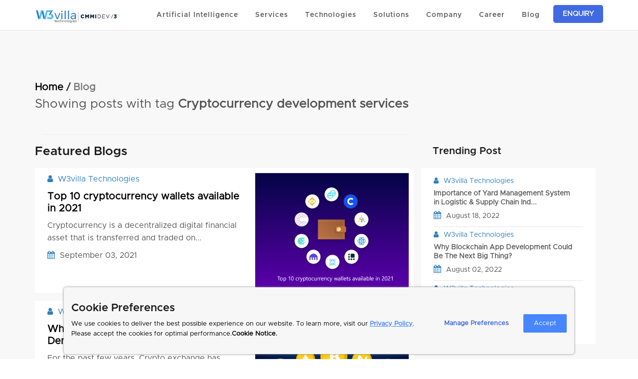

--- FILE ---
content_type: text/html; charset=utf-8
request_url: https://www.w3villa.com/blog/tags/cryptocurrency-development-services
body_size: 24994
content:
<html lang="en"><head><link href="https://www.w3villa.com/blog/tags/cryptocurrency-development-services" rel="canonical" /><meta charset="utf-8" /><meta content="IE=Edge,chrome=1" http-equiv="X-UA-Compatible" /><meta content="width=device-width, initial-scale=1.0" name="viewport" /><title>Cryptocurrency development services - W3villa Technologies</title><meta content="Cryptocurrency Development Services, Product Design, Software Outsourcing, Technology Consulting, Product and Services, software development services, Lean startup, software development company, product development company" name="keywords" /><meta content="Cryptocurrency Development Services at W3villa Technologies is used in the right way. Team have a great experience on how to work on Cryptocurrency Development Services" name="description" /><meta content="US-DE" name="geo.region" /><meta content="Dover" name="geo.placename" /><meta content="39.158168;-75.524368" name="geo.position" /><meta content="39.158168, -75.524368" name="ICBM" /><meta content="W3villa Technologies" property="og:site_name" /><meta content="https://www.w3villa.com/blog/tags/cryptocurrency-development-services" property="og:url" /><meta content="Website" property="og:type" /><meta content="Cryptocurrency development services - W3villa Technologies" property="og:title" /><meta content="Cryptocurrency Development Services at W3villa Technologies is used in the right way. Team have a great experience on how to work on Cryptocurrency Development Services" property="og:description" /><meta content="image_path(&#39;w3villa.png&#39;)" property="og:image" /><meta name="csrf-param" content="authenticity_token" />
<meta name="csrf-token" content="lxXurvG3pFCWvYnfXznbjJhW/ttLF3YH4lr/tS/jriaiIiM6H+AH8th7oOtywj7R9VoMrCN5lhPE0buwTs0crw==" /><link rel="stylesheet" media="all" href="https://www.w3villa.com/production/assets/head-2d451e08266383008da7d2977c9bc2b47fa0eb2842b18a58c827ec88d5161524.css" /><script src="https://ajax.googleapis.com/ajax/libs/jquery/3.4.1/jquery.min.js" async></script><link rel="shortcut icon" type="image/png" href="https://www.w3villa.com/production/assets/favicon-a1004783c56f21e370fad01616bc44a39811271d15596d2262798cc3d2940bb9.png" /><link rel="stylesheet" media="all" href="https://www.w3villa.com/production/assets/application-c1d65cb44a6f043c3e5abbe22178c66aaf2a080e479500fc474b9b3c64959b81.css" /><link rel="stylesheet" media="all" href="https://www.w3villa.com/production/assets/portfolio-e3b0c44298fc1c149afbf4c8996fb92427ae41e4649b934ca495991b7852b855.css" /><script src="https://www.w3villa.com/production/assets/application-354b803a85a93f5099c04351d00f24fe926aa3fe094d3d1746a5cfdd953cabc6.js" async="async"></script><link href="https://code.ionicframework.com/ionicons/2.0.1/css/ionicons.min.css" /><meta content="#46c0fb" name="theme-color" /><script>
  (function(d,t) {
    var BASE_URL="https://crm.kivo.ai";
    var g=d.createElement(t),s=d.getElementsByTagName(t)[0];
    g.src=BASE_URL+"/packs/js/sdk.js";
    g.defer = true;
    g.async = true;
    s.parentNode.insertBefore(g,s);
    g.onload=function(){
      window.chatwootSDK.run({
        websiteToken: 'HAt5TrJ5gGp1nMQJqEjPsRXW',
        baseUrl: BASE_URL
      })
    }
  })(document,"script");
</script>
<!--Google Tag Manager--><script>(function(w,d,s,l,i){w[l]=w[l]||[];w[l].push({'gtm.start': new Date().getTime(),event:'gtm.js'});var f=d.getElementsByTagName(s)[0], j=d.createElement(s),dl=l!='dataLayer'?'&l='+l:'';j.async=true;j.src= 'https://www.googletagmanager.com/gtm.js?id='+i+dl;f.parentNode.insertBefore(j,f); })(window,document,'script','dataLayer','GTM-KQ2R9C4');</script><!--End Google Tag Manager--><script src="https://cdn.jsdelivr.net/npm/js-cookie@2/src/js.cookie.min.js"></script></head><body class="with-font"><script src="https://www.w3villa.com/production/assets/tinymce-9fa8a9098d4939ca02306f6009f260e6dac89c2838877c817588d20a163147c1.js" data-turbolinks-track="reload"></script><header class="header-area"><div class="container"><div class="row"><div class="col-lg-12"><nav class="main-nav"><a class="logo" href="/"><img class="dark-logo" alt="W3villa Logo" width="170" height="27" style="height: auto;" src="https://www.w3villa.com/production/assets/logo-1-0cf06f8aef88f5778904cc40290b18da01c6cf5bff74594cb3b2fc4d0a353acf.webp" /></a><ul class="nav collapse" id="category-tabs"><li class="li-make position-unset bg-color" data-target="#ai" data-target-id="ai" data-toggle="collapse"><a class="cursor-default font-weight-bold" href="#">Artificial Intelligence</a><span class="click-btn-sm d-none d-block-sm"><i class="fa fa-chevron-circle-down"></i></span><div class="bg-nav3"><div class="container container1 collapse comp_drop mini-drop animated nav-pad compnav-left" id="ai"><div class="comp_body bt-shadow"><div class="row m-0"><a href="/artificial-intelligence-services"><div class="col-md-6 height-150 border-bt blc_desc-AI"><ul class="nav_com_card"><li class="com_desc"><h5>Artificial Intelligence</h5><p>Experience the potential of AI with our artificial development development services</p></li></ul></div></a><a href="/google-a2a-protocol-development-company"><div class="col-md-6 height-150 border-left border-bt b-t-767 blc_desc-AI"><ul class="nav_com_card"><li class="com_desc"><h5>Google A2A Protocol</h5><p>Leverage seamless integrations with our Google A2A protocol development services.	</p></li></ul></div></a></div><div class="row m-0"><a href="/google-adk-development-services"><div class="col-md-6 height-150 border-bt blc_desc-AI"><ul class="nav_com_card"><li class="com_desc"><h5>Google ADK</h5><p>We build Google ADK solutions that streamline tasks and enhance automation.	</p></li></ul></div></a><a href="/chatbot-development-services"><div class="col-md-6 height-150 border-left border-bt b-t-767 blc_desc-AI"><ul class="nav_com_card"><li class="com_desc"><h5>Chatbot</h5><p>We create chatbots that are simple to connect and give clients accurate responses.</p></li></ul></div></a></div><div class="row m-0"><a href="/generative-ai-development-company"><div class="col-md-6 height-150 b-t-767 blc_desc-AI"><ul class="nav_com_card"><li class="com_desc"><h5>Generative AI</h5><p>Explore innovation with cutting-edge Generative AI development solutions.</p></li></ul></div></a><a href="/chatwoot-development-services"><div class="col-md-6 height-150 border-left border-bt b-t-767 blc_desc-AI"><ul class="nav_com_card"><li class="com_desc"><h5>Chatwoot</h5><p>Elevate customer support with tailored Chatwoot solutions for seamless engagement.</p></li></ul></div></a></div></div></div></div></li><li class="li-make position-relative bg-color border-bottom-small-device border-top-small-device d-block-sm click-btn-sm"><a aria-expanded="false" class="font-weight-bold collapsed" data-target="#blockchain" data-toggle="collapse" href="#">Services</a><span aria-expanded="false" class="click-btn-sm d-none d-block-sm collapsed" data-target="#blockchain" data-toggle="collapse"><i class="fa fa-chevron-circle-down"></i></span><div aria-expanded="false" class="container container1 collapse blockchain-mini nav-pad left-1010 mini-drop animated serv_1200 header-content" id="blockchain"><div class="service_body bt-shadow"><div class="row m-0"><div class="cust_nav"><div class="col-xs-12 col-md-3 serv_side_nav"><div class="tabbable tabs-left"><ul class="nav nav-tabs ser_nav" id="mob-nav"><li><div class="cust_mark"></div><a class="dis-f sevice-tab-visited" href="#home"><div class="icon-serv"><img alt="Blockchain" src="https://www.w3villa.com/production/assets/blockchain_nav-adfac209e681e8b2369cec3e3983334fc5e75ed5ff982d6a17de23fa175fd57a.png" /></div><span class="txt_blk"> Blockchain</span></a><span aria-expanded="false" class="click-btn-sm d-none d-block-sm collapsed" data-target="#ser-mob" data-toggle="collapse"><i class="fa fa-chevron-circle-down"></i></span><div aria-expanded="false" class="ser-m-nav collapse" id="ser-mob" style="height: 0px;"><ul><li><a class="visited" href="/blockchain-development-services">Blockchain </a></li><li><a class="visited" href="/cryptocurrency-exchange-development-company">Cryptocurrency</a></li><li><a class="visited" href="/nft-marketplace-development">NFT</a></li><li><a class="visited" href="/defi-development-services">DeFi</a></li><li><a class="visited" href="/bittensor-development-services">Bittensor</a></li><li><a class="visited" href="/peatio-services">Peatio</a></li></ul></div></li><li><div class="cust_mark"></div><a class="dis-f sevice-tab-visited" href="#about"><div class="icon-serv"><img alt="Ecommerce" src="https://www.w3villa.com/production/assets/ecommerce_nav-3ad2253602049bf07695ab2a7abf615fc9daf78462f3da04794299275ba447fe.png" /></div><span class="txt_blk">Ecommerce</span></a><span class="click-btn-sm d-none d-block-sm collapsed" data-target="#ecom-mob" data-toggle="collapse"><i class="fa fa-chevron-circle-down"></i></span><div class="ser-m-nav collapse" id="ecom-mob"><ul><li><a class="visited" href="/ecommerce-development-services">Ecommerce</a></li><li><a class="visited" href="/spree-commerce-development-services">Spree Commerce</a></li><li><a class="visited" href="/magento-development-services">Magento</a></li><li><a class="visited" href="/woocommerce-development-services">WooCommerce</a></li><li><a class="visited" href="/shopify-development-services">Shopify</a></li><li><a class="visited" href="/shopify-replatforming-services">Shopify Replatforming</a></li></ul></div></li><li><div class="cust_mark"></div><a class="dis-f sevice-tab-visited" href="#services_nav"><div class="icon-serv"><img alt="Application" src="https://www.w3villa.com/production/assets/application_nav-1ce41aa396047e9ac404001e789973094c5ffa013816333536e73478f6786104.png" /></div><span class="txt_blk">Application</span></a><span aria-expanded="false" class="click-btn-sm d-none d-block-sm collapsed" data-target="#app-mob" data-toggle="collapse"><i class="fa fa-chevron-circle-down"></i></span><div class="ser-m-nav collapse" id="app-mob"><ul><li><a class="visited" href="/web-application-development-services">Web App Development</a></li><li><a class="visited" href="/mobile-apps-development-services">Mobile App Development</a></li><li><a class="visited" href="/desktop-app-development-services">Desktop App Development</a></li><li><a class="visited" href="/software-product-development-services">Product App Development</a></li><li><a class="visited" href="/cross-platform-app-development-services">Cross Platform</a></li></ul></div></li><li><div class="cust_mark"></div><a class="dis-f sevice-tab-visited" href="#contact"><div class="icon-serv"><img alt="Trending" src="https://www.w3villa.com/production/assets/trending_nav-a82e0e3b7eaacc84d601b5a2319021811bdd1aa1b38ba8702773ff57e9501a90.png" /></div><span class="txt_blk">Trending</span></a><span aria-expanded="false" class="click-btn-sm d-none d-block-sm collapsed" data-target="#trd-mob" data-toggle="collapse"><i class="fa fa-chevron-circle-down"></i></span><div class="ser-m-nav collapse" id="trd-mob"><ul><li><a class="visited" href="/chatwoot-development-services">Chatwoot</a></li><li><a class="visited" href="/privategpt-development-company">PrivateGPT</a></li><li><a class="visited" href="/generative-ai-development-company">Generative AI</a></li><li><a class="visited" href="/netsuite-services">Netsuite</a></li><li><a class="visited" href="/artificial-intelligence-services">Artificial Intelligence</a></li><li><a class="visited" href="/chatbot-development-services">Chatbot</a></li></ul></div></li><li><div class="cust_mark"></div><a class="dis-f sevice-tab-visited" data-target-id="etp-mob" href="#enterprise"><div class="icon-serv"><img alt="Enterprise" src="https://www.w3villa.com/production/assets/enterprise_nav-3a079c70110e19f92d7e60a528980d41e7b7939589f6001e2339f885836b296f.png" /></div><span class="txt_blk">Enterprise</span></a><span aria-expanded="false" class="click-btn-sm d-none d-block-sm collapsed" data-target="#etp-mob" data-toggle="collapse"><i class="fa fa-chevron-circle-down"></i></span><div class="ser-m-nav collapse" id="etp-mob"><ul><li><a class="visited" href="/salesforce-development">Salesforce</a></li><li><a class="visited" href="/devops-solution">DevOps</a></li><li><a class="visited" href="/redmine-development-services">Redmine</a></li><li><a class="visited" href="/custom-software-development">Custom Software</a></li><li><a class="visited" href="/atlassian-professional-services">Atlassian Professional Services  </a></li><li><a class="visited" href="/twenty-crm-partner-implementation-services">Twenty CRM Partner Services</a></li></ul></div></li><li><div class="cust_mark"></div><a class="dis-f sevice-tab-visited" href="#rails_nav"><div class="icon-serv"><img alt="Enterprise" src="https://www.w3villa.com/production/assets/service-ror-nav-35a54a83735fe548c0953fdec3091267a86986425a1e77552fc1400ad0efe47b.png" /></div><span class="txt_blk">Ruby on Rails</span></a><span aria-expanded="false" class="click-btn-sm d-none d-block-sm collapsed" data-target="#rails-mob" data-toggle="collapse"><i class="fa fa-chevron-circle-down"></i></span><div class="ser-m-nav collapse" id="rails-mob"><ul><li><a class="visited" href="/ruby-on-rails-development-services/ror-vs-django/">Ruby on Rails vs Django</a></li><li><a class="visited" href="/ruby-on-rails-development-services/hire-developers/">Hire Ruby on Rails Developers</a></li><li><a class="visited" href="/ruby-on-rails-development-services/solutions-for-startups/">Ruby on Rails Solutions for Startups</a></li><li><a class="visited" href="/ruby-on-rails-development-services/API-development-services/">Ruby on Rails API Development Services</a></li><li><a class="visited" href="/ruby-on-rails-development-services/ror-mvp-development/">Ruby on Rails MVP Development</a></li><li><a class="visited" href="/ruby-on-rails-development-services/rails-with-react-js">Rails with React JS</a></li><li><a class="visited" href="/ruby-on-rails-development-services/ror-programmers">Ruby on Rails Programmers</a></li><li><a class="visited" href="/ruby-on-rails-development-services/ruby-on-rails-expert">Ruby on Rails Experts</a></li><li><a class="visited" href="/ror-consulting-company">Ruby on Rails Consulting Company</a></li><li><a class="visited" href="/ruby-on-rails-development-services/ror-development-team">Ruby on Rails Development Team</a></li></ul></div></li></ul></div></div></div><div class="col-xs-7 col-md-9 d-none-992 pd-r"><div class="tab-content mr-15-imp"><div class="tab-pane active" id="home"><div><div class="row"><div class="col-md-6 pd-0 visited"><a href="/blockchain-development-services"><div class="blc_desc border-right-serv"><h5>Blockchain </h5><p>Enabling organizations to digitize transactions through a secure, shared, and distributed ledger.</p></div></a></div><div class="col-md-6 pd-0 visited"><a href="/cryptocurrency-exchange-development-company"><div class="blc_desc"><h5>Cryptocurrency</h5><p>We have built more than 30+ crypto trading applications across the world.</p></div></a></div></div><div class="row"><div class="col-md-6 pd-0 visited"><a href="/nft-marketplace-development"><div class="blc_desc border-right-serv"><h5> NFT</h5><p>Building your NFT marketplace from our trusted pre-engineered development solutions.</p></div></a></div><div class="col-md-6 pd-0 visited"><a href="/defi-development-services"><div class="blc_desc"><h5>Defi</h5><p>Providing DeFi Solutions by building secure, scalable and robust DeFi platforms to financial institutions.</p></div></a></div></div><div class="row"><div class="col-md-6 pd-0 visited"><a href="/bittensor-development-services"><div class="blc_desc border-right-serv border-bottom-serv"><h5>Bittensor</h5><p>Transforming businesses with decentralized AI solutions by unleashing innovation and efficiency.</p></div></a></div><div class="col-md-6 pd-0 visited"><a href="/peatio-services"><div class="blc_desc border-bottom-serv"><h5>Peatio</h5><p>We offer end-to-end Peatio installations and configurations with necessary integration.</p></div></a></div></div></div></div><div class="tab-pane" id="about"><div><div class="row"><div class="col-md-6 pd-0 visited"><a href="/ecommerce-development-services"><div class="blc_desc border-right-serv"><h5>Ecommerce </h5><p class="ecm_p">Offering up-to-date text content in all of the major languages, precise product, tags, and the creation of market data.</p></div></a></div><div class="col-md-6 pd-0 visited"><a href="/spree-commerce-development-services"><div class="blc_desc"><h5>Spree Commerce</h5><p class="ecm_p">Analyzing your eCommerce needs and offering custom Spree Commerce solutions for your niche.</p></div></a></div></div><div class="row"><div class="col-md-6 pd-0 visited"><a href="/magento-development-services"><div class="blc_desc border-right-serv"><h5>Magento </h5><p class="ecm_p">Opt for Magento eCommerce development services that are extremely reliable, scalable, seamless, and comprehensive.</p></div></a></div><div class="col-md-6 pd-0 visited"><a href="/woocommerce-development-services"><div class="blc_desc"><h5>WooCommerce</h5><p class="ecm_p">Utilizing WooCommerce development services will increase your marketplace productivity.</p></div></a></div></div><div class="row"><div class="col-md-6 pd-0 visited"><a href="/shopify-development-services"><div class="blc_desc border-right-serv border-bottom-serv"><h5>Shopify</h5><p class="ecm_p">With a scalable, feature-rich, and responsive online store, you can stand out in the crowded world of eCommerce.</p></div></a></div><div class="col-md-6 pd-0 visited"><a href="shopify-replatforming-services"><div class="blc_desc border-bottom-serv"><h5>Shopify Replatforming</h5><p class="ecm_p">Optimizing your online store with our Shopify replatforming services</p></div></a></div></div></div></div><div class="tab-pane" id="services_nav"><div><div class="row"><div class="col-md-6 pd-0 visited"><a href="/web-application-development-services"><div class="blc_desc border-right-serv"><h5>Web App Development</h5><p>Utilize our agile skills to quickly design safe, scalable, and user-friendly web applications.</p></div></a></div><div class="col-md-6 pd-0 visited"><a href="/mobile-apps-development-services"><div class="blc_desc border-right-serv"><h5>Mobile App Development</h5><p>Create cutting-edge mobile applications with flawless user interfaces on all current platforms.</p></div></a></div></div><div class="row"><div class="col-md-6 pd-0 visited"><a href="/desktop-app-development-services"><div class="blc_desc border-right-serv"><h5>Desktop App Development</h5><p>Create pioneering desktop app solutions to make your business process agile and effective.</p></div></a></div><div class="col-md-6 pd-0 visited"><a href="/software-product-development-services"><div class="blc_desc border-right-serv"><h5>Product App Development</h5><p>Developing and scaling product app by fusing in-depth industry knowledge and leadership in mobile technology.</p></div></a></div></div><div class="row"><div class="col-md-6 pd-0 visited"><a href="/cross-platform-app-development-services"><div class="blc_desc border-right-serv border-bottom-serv"><h5>Cross Platform</h5><p>Designing and creating robust cross-platform mobile applications that work flawlessly on various platforms.</p></div></a></div></div></div></div><div class="tab-pane" id="contact"><div><div class="row"><div class="col-md-6 pd-0 visited"><a href="/chatwoot-development-services"><div class="blc_desc border-right-serv"><h5>Chatwoot</h5><p>Elevate customer support with tailored Chatwoot solutions for seamless engagement.</p></div></a></div><div class="col-md-6 pd-0 visited"><a href="/privategpt-development-company"><div class="blc_desc"><h5>PrivateGPT</h5><p>Experience AI's power with uncompromised data security and exceptional performance.</p></div></a></div></div><div class="row"><div class="col-md-6 pd-0 visited"><a href="/generative-ai-development-company"><div class="blc_desc border-right-serv"><h5>Generative AI</h5><p>Explore Innovation with Cutting-Edge Generative AI Development Solutions.</p></div></a></div><div class="col-md-6 pd-0 visited"><a href="/netsuite-services"><div class="blc_desc"><h5>Netsuite</h5><p>Complete NetSuite deployment with a focus on providing organizations with success-driven results.</p></div></a></div></div><div class="row"><div class="col-md-6 pd-0 visited"><a href="/artificial-intelligence-services"><div class="blc_desc border-right-serv border-bottom-serv"><h5>Artificial Intelligence</h5><p>Streamline the processes to make important decisions & real-time actionable insights.</p></div></a></div><div class="col-md-6 pd-0 visited"><a href="/chatbot-development-services"><div class="blc_desc border-bottom-serv"><h5>Chatbot</h5><p>We create chatbots that are simple to connect and give clients accurate responses.</p></div></a></div></div></div></div><div class="tab-pane" id="enterprise"><div><div class="row"><div class="col-md-6 pd-0 visited"><a href="/salesforce-development"><div class="blc_desc border-right-serv"><h5>Salesforce</h5><p>We design & implement the salesforce solution according to your business needs and requirements.</p></div></a></div><div class="col-md-6 pd-0 visited"><a href="/devops-solution"><div class="blc_desc border-right-serv"><h5>DevOps</h5><p>A thorough understanding of cloud enablement and the ability to offer integrations that will take your company to new heights.</p></div></a></div></div><div class="row"><div class="col-md-6 pd-0 visited"><a href="/redmine-development-services"><div class="blc_desc border-right-serv"><h5>Redmine</h5><p>Hire a team of the most talented Redmine developers to create scalable business software solutions.</p></div></a></div><div class="col-md-6 pd-0 visited"><a href="/custom-software-development"><div class="blc_desc border-right-serv"><h5>Custom Software</h5><p>Designing, building and deploying software to meet specific business requirements.</p></div></a></div><div class="col-md-6 pd-0 visited"><a href="/atlassian-professional-services"><div class="blc_desc border-right-serv"><h5>Atlassian Professional Services</h5><p>Comprehensive Atlassian consulting, support, and migration services tailored for enterprise success.</p></div></a></div><div class="col-md-6 pd-0 visited"><a href="/twenty-crm-partner-implementation-services"><div class="blc_desc border-right-serv"><h5>Twenty CRM Partner Services</h5><p>Your Trusted Official Twenty CRM Partner to Automate, Scale & Grow Faster</p></div></a></div></div></div></div><div class="tab-pane" id="rails_nav"><div><div class="row"><div class="col-md-6 pd-0 visited"><a href="/ruby-on-rails-development-services/ror-vs-django/"><div class="blc_desc border-right-serv ror-serv-nav"><h5>Ruby on Rails vs Django</h5></div></a><a href="/ruby-on-rails-development-services/hire-developers/"><div class="blc_desc ror-serv-nav border-right-serv"><h5>Hire Ruby on Rails Developers		</h5></div></a><a href="/ruby-on-rails-development-services/API-development-services/"><div class="blc_desc border-right-serv ror-serv-nav"><h5>Ruby on Rails API Development Services												</h5></div></a><a href="/ruby-on-rails-development-services/solutions-for-startups/"><div class="blc_desc ror-serv-nav border-right-serv"><h5>Ruby on Rails Solutions for Startups							...									</h5></div></a><a href="/ruby-on-rails-development-services/ror-mvp-development/"><div class="blc_desc border-right-serv ror-serv-nav" style="border-bottom: 0;"><h5>Ruby on Rails MVP Development</h5></div></a></div><div class="col-md-6 pd-0 visited"><a href="/ruby-on-rails-development-services/rails-with-react-js"><div class="blc_desc ror-serv-nav"><h5>Rails with React JS</h5></div></a><a href="/ruby-on-rails-development-services/ror-programmers"><div class="blc_desc ror-serv-nav"><h5>Ruby on Rails Programmers</h5></div></a><a href="/ruby-on-rails-development-services/ruby-on-rails-expert"><div class="blc_desc ror-serv-nav"><h5>Ruby on Rails Experts</h5></div></a><a href="/ror-consulting-company"><div class="blc_desc ror-serv-nav"><h5>Ruby on Rails Consulting Company</h5></div></a><a href="/ruby-on-rails-development-services/ror-development-team"><div class="blc_desc ror-serv-nav" style="border-bottom: 0;"><h5>Ruby on Rails Development Team</h5></div></a></div></div></div></div></div></div></div></div></div></li><li aria-expanded="false" class="li-make position-relativ bg-color border-bottom-small-device collapsed" data-target="#Service" data-target-id="Service" data-toggle="collapse"><a class="font-weight-bold" href="#">Technologies</a><span class="click-btn-sm d-none d-block-sm"><i class="fa fa-chevron-circle-down"></i></span><div class="nav_bg"><div aria-expanded="false" class="container container1 collapse blockchain-mini nav-pad left-1290 mini-drop animated collapse" id="Service"><div class="row no-margin bd_l_b bt-shadow"><div class="col-md-7 p-20"><div class="row"><div class="col-md-4"><ul><li class="tech_list technologies"><span class="tech_nav"><img alt="Ruby on Rails" src="https://www.w3villa.com/production/assets/diamond-26478d844374077a14431555cea67c583413b36fd0f335da232fb2f622a6fd15.png" /></span><span class="tech_link"><a href="/ruby-on-rails-development-services">Ruby on Rails</a></span></li><li class="tech_list technologies"><span class="tech_nav"><img alt="NodeJs" src="https://www.w3villa.com/production/assets/node-js_nav-accbe23b1f02bdbd1d9ee18c08d2e1393c5d8228a4846c82a0a01a3653f548fb.png" /></span><span class="tech_link"><a href="/nodejs-development-services">NodeJs </a></span></li><li class="tech_list technologies"><span class="tech_nav"><img alt="iOS" src="https://www.w3villa.com/production/assets/ios_nav-601babb9abfdd5df0a09fd106e744cf63b41649b3ac53c7a6b105a020e210e8b.png" /></span><span class="tech_link"><a href="/ios-apps-development-services">iOS</a></span></li><li class="tech_list technologies"><span class="tech_nav"><img alt="Meanstack" src="https://www.w3villa.com/production/assets/meanstack_nav-88192218fac281ad7e41781c0f8ab8ef05b7b9a8848782f303168b791ebf64cd.png" /></span><span class="tech_link"><a href="/meanstack-development-services">Meanstack</a></span></li><li class="tech_list technologies"><span class="tech_nav"><img alt="Electron Js" src="https://www.w3villa.com/production/assets/electron_js_nav-ed774981253852c7f373d531a264ea2e8a26264f5636ca6cf29afa3c7382e676.png" /></span><div class="tech_link"><a href="/electronjs-development-services">Electron Js</a></div></li><li class="tech_list technologies"><span class="tech_nav"><img alt="Wordpress" src="https://www.w3villa.com/production/assets/wordpres_icon_n-394491b9f2e8b31a336306a8db58218317ac28e98f7cbd8902da3fd078d3ecf2.png" /></span><span class="tech_link"><a href="/wordpress-development-services">Wordpress</a></span></li></ul></div><div class="col-md-4"><ul><li class="tech_list technologies"><span class="tech_nav"><img alt="React Native" src="https://www.w3villa.com/production/assets/rect-js_nav-fe3f69ef4d76bc7f1106864a4220193ced3f63998ba09cefbb1581ca12510d46.png" /></span><span class="tech_link"><a href="/react-native-apps-development-services">React Native</a></span></li><li class="tech_list technologies"><span class="tech_nav"><img alt="Python" src="https://www.w3villa.com/production/assets/python_nav-0cab23956a806d894e6518f7b3e210daf61168cad325647ee82a02186c57b94d.png" /></span><span class="tech_link"><a href="/python-development-services">Python</a></span></li><li class="tech_list technologies"><span class="tech_nav"><img alt="Android" src="https://www.w3villa.com/production/assets/and_nav-05d04a6833ac7ec509fd01985d40633264a099be3ec55144b9a03041d28352e1.png" /></span><span class="tech_link"><a href="/android-apps-development-services">Android	</a></span></li><li class="tech_list technologies"><span class="tech_nav"><img alt="Graphql" src="https://www.w3villa.com/production/assets/graphql_nav-c48e847877128b42dfe0d8081bc26c068a9ef7e4001081c2fe50a38e1498dc61.png" /></span><span class="tech_link"><a href="/graphql-development-services">Graphql</a></span></li><li class="tech_list technologies"><span class="tech_nav"><img alt="AngularJs" src="https://www.w3villa.com/production/assets/angular_nav-16d6f65a2465c1dfa214f8a02ad8ccd26cb0c9b0d8bb30bbcdda9ad2753b5d53.png" /></span><span class="tech_link"><a href="/angularjs-development-services">AngularJs</a></span></li><li class="tech_list technologies"><span class="tech_nav"><img alt="Dot Net" src="https://www.w3villa.com/production/assets/Dot-Net-Logo-6b9a1e0d98b1623206f3f409babacfa2fde86227fced66a0c8a7287ec25176a3.webp" /></span><span class="tech_link"><a href="/dot-net-development-services">Dot Net</a></span></li></ul></div><div class="col-md-4 right-content"><ul><li class="tech_list technologies"><span class="tech_nav"><img alt="Laravel" src="https://www.w3villa.com/production/assets/laravel_nav-87b9baab0989a5961a4d27720d4ddec19c3143ebd06839bacfd49d09786eab6e.png" /></span><span class="tech_link technologies"><a href="/laravel-development-services">Laravel </a></span></li><li class="tech_list technologies"><span class="tech_nav"><img alt="PHP" src="https://www.w3villa.com/production/assets/php_nav-a68ecbf287826401876de15cc72afd50b724668ea744bc316350d3d35288f9a5.png" /></span><span class="tech_link"><a href="/php-mysql-development-services">PHP</a></span></li><li class="tech_list technologies"><span class="tech_nav"><img alt="Websocket" src="https://www.w3villa.com/production/assets/websocket_nav-9480559d33b071aacbbfc2994b235ebe511553485fbd4976f10873927369a741.png" /></span><div class="tech_link"><a href="/websocket-development-services">Websocket </a></div></li><li class="tech_list technologies"><span class="tech_nav"><img alt="ReactJs" src="https://www.w3villa.com/production/assets/react-native_nav-6754724d253fa93b296df59153ef622afc88bf9ed6ca23ac31c3fe98cf5c212b.png" /></span><span class="tech_link"><a href="/reactjs-development-services">ReactJs</a></span></li><li class="tech_list technologies"><span class="tech_nav"><img alt="Ionic" src="https://www.w3villa.com/production/assets/ionic-nav-546eca98ad3e0e835a126b42131c735fc682842acfca47e3a6431c55741e117f.png" /></span><span class="tech_link"><a href="/ionic-apps-development-services">Ionic</a></span></li><li class="tech_list technologies"><span class="tech_nav"><img alt="VueJS" src="https://www.w3villa.com/production/assets/Vuejs-9dcbf2096f4f6d8c8589dcd31af3b84b3ff25e39513a22552a3b8bd4f4ec0030.png" /></span><span class="tech_link"><a href="/vue-js-development-services">VueJS</a></span></li></ul></div></div></div><div class="col-md-5 pdr-0" style="border-left: 1px solid #eee;"><div class="tech_nav_des" style="background: none;"><h3>Technologies</h3><p>We take advantage of the possibilities of various technology platforms to provide cutting-edge, enterprise-grade solutions.</p><div class="serv_footer" style="background: none;"><div class="row"><div class="col-md-6 pdr-0"><ul><li><i class="fa fa-circle"></i>Commitment to Quality		</li><li><i class="fa fa-circle"></i>On-Time Delivery</li><li><i class="fa fa-circle"></i>Competitive Pricing</li><li><i class="fa fa-circle"></i>Track Record</li></ul></div><div class="col-md-6"><img alt="Technologies" src="https://www.w3villa.com/production/assets/tech_nav_new-6ab93172b894cb677229ec20f196d26d5277b1548431b75523102e85a8616e2d.webp" /></div></div></div></div></div></div></div></div></li><li aria-expanded="false" class="li-make position-unset bg-color border-bottom-small-device collapsed" data-target="#solutions" data-target-id="solutions" data-toggle="collapse"><a class="cursor-default font-weight-bold" href="#">Solutions</a><span class="click-btn-sm d-none d-block-sm"><i class="fa fa-chevron-circle-down"></i></span><div aria-expanded="false" class="container container1 collapse comp_drop mini-drop animated nav-pad compnav-left custom-dropdown" id="solutions"><div class="hire_body bt-shadow"><div class="row"><div class="col-md-3 pr-zero"><div class="hire_nav_img"><div class="tech_nav_des"><h3>Solutions</h3><p>Our solutions leverage a diverse range of cutting-edge technology platforms to deliver enterprise-grade innovation.</p><div class="serv_footer"><div class="row"><div class="col-md-12"><ul><li><i class="fa fa-circle"></i>Innovative Solutions		</li><li><i class="fa fa-circle"></i>Quality Assurance</li><li><i class="fa fa-circle"></i>Timely Delivery</li><li><i class="fa fa-circle"></i>Proven Success</li></ul></div></div></div></div></div></div><div class="col-md-3 pr-zero sol-pdl"><div class="row m-0"><div class="col-md-12 p-0"><ul><a class="sol-nav-pt-15" href="/ats-solution"><li class="tech_list"><span class="tech_nav"><img alt="ATS" src="https://www.w3villa.com/production/assets/solution-nav/ats-7c8d388c571158a781fc89cab0c13da422a15c177e3f0b6cbf75b8b3749abee4.png" /></span><b> ATS </b></li></a><a href="/website-ecommerce-solution"><li class="tech_list"><span class="tech_nav"><img alt="Ecommerce" src="https://www.w3villa.com/production/assets/solution-nav/ecommerce-592a4ab26b588730586a417e775e703a70e3fffb3d5a8b84f16c50fd82e06467.png" /></span><b> Ecommerce</b></li></a><a href="/project-management-solution"><li class="tech_list"><span class="tech_nav"><img alt="Project" src="https://www.w3villa.com/production/assets/solution-nav/project-management-3fa05faa5aed2c2fa0afbd78924fd7d338e88f39588b714240e8f58c08dcd070.png" /></span><b> Project Management</b></li></a><a href="/ai-solution"><li class="tech_list"><span class="tech_nav"><img alt="AI" src="https://www.w3villa.com/production/assets/solution-nav/AI-d1f1770f1725cf0c7ef31e286c56bf36cab8c20662b7ef2c90844975221993f6.png" /></span><b> AI Assistance</b></li></a><a href="/e-sign"><li class="tech_list"><span class="tech_nav"><img alt="E-sign" src="https://www.w3villa.com/production/assets/solution-nav/e-sign-f04fcbb9abdb2b17760238a54f506a1e006858b538d5cac4505b12a3da7f54dc.png" /></span><b> E-sign</b></li></a><a href="/calendar"><li class="tech_list"><span class="tech_nav"><img alt="Calendar" src="https://www.w3villa.com/production/assets/solution-nav/calendar-702ac50581fba786fcb36ecb4f521871212110b2f0cfbd87e521b9e5f7c707ee.png" /></span><b> Calendar</b></li></a></ul></div></div></div><div class="col-md-3 pr-zero sol-pdl"><div class="row m-0"><div class="col-md-12 p-0"><ul><a class="sol-nav-pt-15" href="/warehouse-management-software-solution"><li class="tech_list"><span class="tech_nav"><img alt="Warehouse" src="https://www.w3villa.com/production/assets/solution-nav/werehouse-1-ed021d83965525b4511a69a11ff8bc124057873da50933c0b4b57e0de32a8983.png" /></span><b> Warehouse Management </b></li></a><a href="/inventory-vendor-management-solution"><li class="tech_list"><span class="tech_nav"><img alt="Vendor" src="https://www.w3villa.com/production/assets/solution-nav/vendor-management-9df6b5b3643188293a9564000fc40dd9a8736cd12c831b4bc1d88a7261a887b9.png" /></span><b> Vendor Management</b></li></a><a href="/learning-management-solution"><li class="tech_list"><span class="tech_nav"><img alt="Learning" src="https://www.w3villa.com/production/assets/solution-nav/learning-6fa6100d2f8c90e542a529abd24510d0f066ace94bd2ca0db5cb3ee1b8757dd6.png" /></span><b> Learning Management</b></li></a><a href="/gaming-solution"><li class="tech_list"><span class="tech_nav"><img alt="Gaming" src="https://www.w3villa.com/production/assets/solution-nav/gaming_updated-48ba224406e70a00ebacb065b2d595e5ad87845687c7328f04fe509fd6d6c679.png" /></span><b> Gaming </b></li></a><a href="/healthcare-solution"><li class="tech_list"><span class="tech_nav"><img alt="Healthcare" src="https://www.w3villa.com/production/assets/solution-nav/healthcare-b92e51b2b79105cefb35cbc6d4e2a6f80c745ac3b46e31df04c567fb4140403c.png" /></span><b> Healthcare</b></li></a><a href="/ticketing-system-solution"><li class="tech_list"><span class="tech_nav"><img alt="Ticketing" src="https://www.w3villa.com/production/assets/solution-nav/ticketing-8f52b8b4612f8db61106f341d43cb2da2d0e94519eb95d8fdd6a96032f0a655b.png" /></span><b> Ticketing</b></li></a></ul></div></div></div><div class="col-md-3"><div class="row m-0"><div class="col-md-12 p-0"><ul><a class="sol-nav-pt-15" href="/risk-management-software-solution"><li class="tech_list"><span class="tech_nav"><img alt="Risk" src="https://www.w3villa.com/production/assets/solution-nav/risk-management_updated-8f0128637fa71a16308f478e008814903698071c652e0ac19257b3d47324fc6c.png" /></span><b> Risk Management </b></li></a><a href="/vehicles-insurance-solution"><li class="tech_list"><span class="tech_nav"><img alt="Vehicles" src="https://www.w3villa.com/production/assets/solution-nav/vehicle-insurance-98ee2266fb8597d8a7930dbd49c0a2c39902025e163611ac0e953a937cb7d900.png" /></span><b> Vehicles Insurance</b></li></a><a href="/ecommerce-inventory-automation-solution"><li class="tech_list"><span class="tech_nav"><img alt="Inventory" src="https://www.w3villa.com/production/assets/solution-nav/inventory-7e6bd2d1aaa1c6f044ad8a52b96847ba11bc328a1278f042f437e55288916a80.png" /></span><b> Inventory Solution</b></li></a><a href="/fleet-management-solution"><li class="tech_list"><span class="tech_nav"><img alt="Fleet" src="https://www.w3villa.com/production/assets/solution-nav/fleet-management_updated-7a921c17dc5a84e1ca1b27a0c7712ccc45215813d6f01ee2601e9e13fccd11a6.png" /></span><b> Fleet Management</b></li></a><a href="/crm-solution"><li class="tech_list"><span class="tech_nav"><img alt="CRM" src="https://www.w3villa.com/production/assets/solution-nav/crm-9fabd91b161cdd6cf1d0462729df805475bee5161260fe4791ab9ef658856c57.png" /></span><b> CRM  </b></li></a><a href="/hrms-solution"><li class="tech_list"><span class="tech_nav"><img alt="HRMS" src="https://www.w3villa.com/production/assets/solution-nav/HRMS_updated-f86d9b29705c91928294de3a4f843a450ca0c4d74e464eb1e3aa9313d97f0496.png" /></span><b> HRMS  </b></li></a></ul></div></div></div></div></div></div></li><li aria-expanded="false" class="li-make position-unset bg-color border-bottom-small-device collapsed" data-target="#Insight" data-target-id="Insight" data-toggle="collapse"><a class="cursor-default font-weight-bold" href="#">Company </a><span class="click-btn-sm d-none d-block-sm"><i class="fa fa-chevron-circle-down"></i></span><div aria-expanded="false" class="container container1 nav-pad collapse insightnav-left mini-drop animated pb-0-imp nav-pad" id="Insight" style="height: 0px;"><div class="insight_body bt-shadow bg-white"><div class="row m-0"><div class="col-md-6 top-left-insight"><div class="insight-card pos_relative pt-30-992"><div class="row"><div class="col-md-7 pr-0"><div class="insight_desc"><a href="/about-us">About Us</a><p>We are a CMMi Level 3 appraised and ISO-accredited company that understands business needs.</p></div></div><div class="col-md-5"><div class="insight_img"><img alt="About Us" src="https://www.w3villa.com/production/assets/About-us-d6ae2e050293a2b44c6a010e2c3b7eec185684b299c3d0e50133d6c2b304468b.webp" /></div></div></div></div><a class="layer_link" href="/about-us"></a></div><div class="col-md-6 top-right-insight"><div class="insight-card pos_relative pt-30-992"><div class="row"><div class="col-md-7 pr-0"><div class="insight_desc"><a href="/partners">Our Partners</a><p>Discover our trusted partners fueling our innovative software solutions.</p></div></div><div class="col-md-5"><div class="insight_img"><img alt="Partners" src="https://www.w3villa.com/production/assets/our-partners-bc3f5cdc2e6303df4118715a5297caefd97df8b4da9323209e9da716f7c4cdcf.webp" /></div></div></div></div><a class="layer_link" href="/partners"></a></div></div><div class="row m-0"><div class="col-md-6 top-left-insight insight-card-border"><div class="insight-card pos_relative"><div class="row"><div class="col-md-7 pr-0"><div class="insight_desc"><a href="/life-at-w3villa">Life @ w3villa</a><p>We make transparency where people are encouraged to learn, share and grow.</p></div></div><div class="col-md-5"><div class="insight_img"><img alt="Life @ w3villa" src="https://www.w3villa.com/production/assets/life_w3villa-033a28a98e91d928151c2a8072e8d6504fb8a09619a9edb253fb9558af968a88.webp" /></div></div></div></div><a class="layer_link" href="/life-at-w3villa"></a></div><div class="col-md-6 bottom-right-insight insight-card-border"><div class="insight-card pos_relative"><div class="row"><div class="col-md-7 pr-0"><div class="insight_desc ins_d-767"><a href="/careers">Careers</a><p>We are always looking for talented individuals to add to our expanding team.</p></div></div><div class="col-md-5"><div class="insight_img"><img alt="Careers" src="https://www.w3villa.com/production/assets/career-c46b888ac655e3dd6823418d9cc4a5bfd548cce36774fa182bab57e5362f202c.webp" /></div></div></div></div><a class="layer_link" href="/careers"></a></div></div><div class="row m-0"><div class="col-md-6 top-left-insight insight-card-border"><div class="insight-card pos_relative"><div class="row"><div class="col-md-7 pr-0"><div class="insight_desc"><a href="/PDF/w3villa-profile.pdf" target="_blank">Brochure</a><p>Explore how we apply cutting-edge technology to support sustainable business expansion.</p></div></div><div class="col-md-5"><div class="insight_img"><img alt="Brochure" src="https://www.w3villa.com/production/assets/brocher-cb64413e57a0c70a8e05f74ff69c0271c03cc71e035845a722556fa90f3775cb.webp" /></div></div></div></div><a class="layer_link" href="/PDF/w3villa-profile.pdf"></a></div><div class="col-md-6 top-right-insight insight-card-border"><div class="insight-card pos_relative"><div class="row"><div class="col-md-7 pr-0"><div class="insight_desc"><a href="/portfolio">Portfolio</a><p>We have delivered technology solutions to multiple industries across the world.</p></div></div><div class="col-md-5"><div class="insight_img"><img alt="Portfolio" src="https://www.w3villa.com/production/assets/port_nav_new-ebcf75841e48d6e28d951dd16504224776d84c9db8d9a4d76b497ebfe129460f.webp" /></div></div></div></div><a class="layer_link" href="/portfolio"></a></div></div><div class="row m-0"><div class="col-md-6 bottom-left-insight insight-card-border"><div class="insight-card pos_relative pb-30-992"><div class="row"><div class="col-md-7 pr-0"><div class="insight_desc ins_d-767"><a href="/case-studies">Case Studies</a><p>Let’s see what businesses speak about how we foster growth and apply digital technologies.</p></div></div><div class="col-md-5"><div class="insight_img"><img alt="Case Studies" src="https://www.w3villa.com/production/assets/case_studies_nav-31f625cbf0075b019d32b7e460c250148d4f1ad9f5cc1145bf48f00ee384f298.webp" /></div></div></div></div><a class="layer_link" href="/case-studies"></a></div><div class="col-md-6 bottom-right-insight insight-card-border"><div class="insight-card pos_relative pb-30-992"><div class="row"><div class="col-md-7 pr-0"><div class="insight_desc"><a href="/technology">Technology</a><p>Using the latest technology trends for business software development.</p></div></div><div class="col-md-5"><div class="insight_img"><img alt="Technology" src="https://www.w3villa.com/production/assets/technology-nav-1549ecc987dc7175047304206666641c1a38ba04cd1cc984d9260239225bc42e.webp" /></div></div></div></div><a class="layer_link" href="/technology"></a></div></div><div class="row insight_footer m-0"></div></div></div></li><li class="li-make position-relative bg-color border-bottom-small-device"><a class="font-weight-bold" href="/careers">Career	</a></li><li class="li-make position-relative bg-color border-bottom-small-device"><a class="font-weight-bold" href="/blog">Blog					</a></li><li><a class="text-uppercase btn-nav-line mar-20" href="/request-for-quote">Enquiry</a></li></ul><span class="call"><i class="fa fa-phone mbottom-2"></i><a class="a-hover-gray" href="tel:16195602078"><i class="fa fa-phone mbottom-2"></i></a></span><a class="menu-trigger" data-target="#category-tabs" data-toggle="collapse" href="#"><span>Menu</span></a></nav></div></div></div></header><script>// jQuery document ready
$(document).ready(function () {
// toggle icon on mobile chevron
// $(document).on("click", ".click-btn-sm", function () {
// 	$(this).find("i").toggleClass("fa-chevron-circle-down fa-minus-circle");
// });

// add hover effect only for desktop
if ($(window).width() > 991) {
    $(".mini-drop").addClass("mini-hover");
} else {
    $(".mini-drop").removeClass("mini-hover");
}

// restore last active tab OR default to first
var activeIndex = localStorage.getItem("activeIndex");
var activeIndex1 = localStorage.getItem("activeIndex1");

if (activeIndex !== null) {
    $(".visited").eq(activeIndex).addClass("active-tab");
    $(".tab-pane").removeClass("active show")
    .eq(activeIndex).addClass("active show");
} else {
    $(".visited").first().addClass("active-tab");
    $(".tab-pane").removeClass("active show")
    .first().addClass("active show");
}

if (activeIndex1 !== null) {
    $(".sevice-tab-visited").eq(activeIndex1).addClass("active-tab");
    $(".tab-pane").removeClass("active show")
    .eq(activeIndex1).addClass("active show");
} else {
    $(".sevice-tab-visited").first().addClass("active-tab");
    $(".tab-pane").removeClass("active show")
    .eq(activeIndex).addClass("active show");
}

// visited tab click
$(document).on("click", ".visited", function () {
    var index = $(".visited").index(this);
    $(".visited").removeClass("active-tab");
    $(this).addClass("active-tab");

    localStorage.setItem("activeIndex", index);
});

// service tab click
$(document).on("click", ".sevice-tab-visited", function () {
    var index = $(".sevice-tab-visited").index(this);

    $(".sevice-tab-visited").removeClass("active-tab");
    $(this).addClass("active-tab");

    $(".tab-pane").removeClass("active show")
    .eq(index).addClass("active show");

    localStorage.setItem("activeIndex1", index);
});
});


// 👇 ES5 safe version for attributes handling
var obj = [
{
    "data-toggle": "collapse",
    "data-target": "#ser-mob",
    "aria-expanded": "false",
    "aria-controls": "ser-mob"
},
{
    "data-toggle": "collapse",
    "data-target": "#ecom-mob",
    "data-target-id": "ecom-mob",
    "aria-expanded": "false"
},
{
    "data-toggle": "collapse",
    "data-target": "#app-mob",
    "data-target-id": "app-mob",
    "aria-expanded": "false"
},
{
    "data-toggle": "collapse",
    "data-target": "#trd-mob",
    "data-target-id": "trd-mob",
    "aria-expanded": "false"
},
{
    "data-toggle": "collapse",
    "data-target": "#etp-mob",
    "data-target-id": "etp-mob",
    "aria-expanded": "false"
},
{
    "data-toggle": "collapse",
    "data-target": "#rails-mob",
    "data-target-id": "rails-mob",
    "aria-expanded": "false"
}
];

document.addEventListener("DOMContentLoaded", function () {
function applyAttrs() {
    var elements = document.querySelectorAll(".dis-f");

    if (window.innerWidth <= 970) {
    // normal for loop instead of forEach (ES5 safe)
    for (var i = 0; i < elements.length; i++) {
        var el = elements[i];
        var attrs = obj[i];
        if (attrs) {
        for (var key in attrs) {
            if (attrs.hasOwnProperty(key)) {
            el.setAttribute(key, attrs[key]);
            }
        }
        }
    }
    } else {
    for (var j = 0; j < elements.length; j++) {
        var el2 = elements[j];
        el2.removeAttribute("data-toggle");
        el2.removeAttribute("data-target");
        el2.removeAttribute("data-target-id");
        el2.removeAttribute("aria-expanded");
        el2.removeAttribute("aria-controls");
    }
    }
}

// Page load pe run karo
applyAttrs();

// Window resize pe bhi run karo
window.addEventListener("resize", applyAttrs);
});</script><style type="text/css">.tech_nav img {
    width: 24px;
    height: 24px;
    object-fit: contain;
}

.tech_list *{
    color: #3e3e3e !important;
}

/* Call button (mobile only) */
.call {
display: none;
}

@media screen and (max-width: 768px) {
.call {
    display: block !important;
    font-size: 20px !important;
    color: #000000;
}
.call i {
    display: flex;
    align-items: center;
    justify-content: center;
    position: absolute;
    top: 23px;
    right: 60px;
    padding-right: 30px;
}


}</style><section class="page bg-gray"><!--***** Page Top Start *****--><div class="page-bottom pbottom-70 bg-gray pb-20"><div class="container"><ol class="breadcrumb home-heading bg-gray mbottom-0"><li><a class="montser-semibold-font" href="/">Home</a></li><li class="montser-semibold-font">&nbsp/&nbsp</li><li><a class="text-muted montser-semibold-font" href="/blog">Blog</a></li></ol><p class="font-25 montser-bold-font">Showing posts with tag <b>Cryptocurrency development services</b></p></div></div></section><section class="bg-gray category-tag"><div class="container"><div class="col-md-8"><hr><div class="row"><div class="col-md-12 p-0"><h3 class="font-25 montser-bold-font">Featured Blogs </h3></div></div><div class="all-posts d-flex justify-content-center"><div class="row latest-card feature-post"><div class="col-md-7"><p class="sky-color post-author montser-semibold-font"><span class="icon fa fa-user sky-color"></span>W3villa Technologies</p><p class="lastest-blog-title"><a class="post-creator montser-semibold-font" href="/blog/top-10-cryptocurrency-wallets-available-in-2021">Top 10 cryptocurrency wallets available in 2021</a></p><p class="post-content">Cryptocurrency is a decentralized digital financial asset that is transferred and traded on...</p><div class="row date-comments"><div class="col-md-6"><p class="montser-semibold-font"><i class="fa fa-calendar sky-color"></i><span>September 03, 2021</span></p></div></div></div><div class="col-md-5 p-0 post-assets"><a href="/blog/top-10-cryptocurrency-wallets-available-in-2021"><span class="latest-image"></span><a href="/blog/top-10-cryptocurrency-wallets-available-in-2021"><img alt="cryptocurrency wallets" class="w-100 img-fluid square-image" src="https://ddy8ftb0naev0.cloudfront.net/assets/245/original/cryptocurrency_wallets.png" /></a></a></div></div><div class="row latest-card feature-post"><div class="col-md-7"><p class="sky-color post-author montser-semibold-font"><span class="icon fa fa-user sky-color"></span>W3villa Technologies</p><p class="lastest-blog-title"><a class="post-creator montser-semibold-font" href="/blog/why-cryptocurrency-exchange-platform-demands-increase-in-2021">Why Cryptocurrency Exchange Platform Demands Increase in 2021</a></p><p class="post-content">For the past few years, Crypto exchange has dominated the news, becoming the current craze. ...</p><div class="row date-comments"><div class="col-md-6"><p class="montser-semibold-font"><i class="fa fa-calendar sky-color"></i><span>July 07, 2021</span></p></div></div></div><div class="col-md-5 p-0 post-assets"><a href="/blog/why-cryptocurrency-exchange-platform-demands-increase-in-2021"><span class="latest-image"></span><a href="/blog/why-cryptocurrency-exchange-platform-demands-increase-in-2021"><img alt=" Cryptocurrency Exchange Platform " class="w-100 img-fluid square-image" src="https://ddy8ftb0naev0.cloudfront.net/assets/218/original/Cryptocurrency_Exchange_Platform_%282%29.webp" /></a></a></div></div></div></div><div class="col-md-4 mb-20"><div class="blog-sidebar mt-20"><section class="latest-post"><h3 class="montser-bold-font">Trending Post</h3><div class="widget-content"><ul><p class="sky-color post-author font-14-imp mb-7 montser-semibold-font" style="    margin-bottom: 5px !important;"><span class="icon fa fa-user sky-color"></span>W3villa Technologies</p><li class="pb-0"><a class="montser-medium-font" href="/blog/importance-of-yard-management-system-in-logistic-and-supply-chain-industries"><span class="latest-title font-14-imp montser-medium-font mb-7">Importance of Yard Management System in Logistic &amp; Supply Chain Ind...</span></a><div class="row date-comments mb-1 d-flex align-items-center custom-date-comments"><div class="col-md-7 w-fit-cont"><p class="montser-semibold-font m-0"><i class="fa fa-calendar sky-color"></i><span class="font-14-imp">August 18, 2022</span></p></div></div></li><p class="sky-color post-author font-14-imp mb-7 montser-semibold-font" style="    margin-bottom: 5px !important;"><span class="icon fa fa-user sky-color"></span>W3villa Technologies</p><li class="pb-0"><a class="montser-medium-font" href="/blog/why-blockchain-app-development-is-next-big-thing"><span class="latest-title font-14-imp montser-medium-font mb-7">Why Blockchain App Development Could Be The Next Big Thing?</span></a><div class="row date-comments mb-1 d-flex align-items-center custom-date-comments"><div class="col-md-7 w-fit-cont"><p class="montser-semibold-font m-0"><i class="fa fa-calendar sky-color"></i><span class="font-14-imp">August 02, 2022</span></p></div></div></li><p class="sky-color post-author font-14-imp mb-7 montser-semibold-font" style="    margin-bottom: 5px !important;"><span class="icon fa fa-user sky-color"></span>W3villa Technologies</p><li class="pb-0"><a class="montser-medium-font" href="/blog/benefits-of-spree-commerce-for-ecommerce-platform"><span class="latest-title font-14-imp montser-medium-font mb-7">Benefits of Hiring Spree Commerce Agency for Your eCommerce Project</span></a><div class="row date-comments mb-1 d-flex align-items-center custom-date-comments"><div class="col-md-7 w-fit-cont"><p class="montser-semibold-font m-0"><i class="fa fa-calendar sky-color"></i><span class="font-14-imp">July 13, 2022</span></p></div></div></li></ul></div></section></div><!--Nav tabs--><div class="col-md-12 p-0"><ul class="nav-tabs bg-white d-flex justify-content-space" role="tablist"><li class="active"><a class="montser-bold-font" data-toggle="tab" href="#blog_category" role="tab"> Categories</a></li><li><a class="montser-bold-font" data-toggle="tab" href="#blog_tags" role="tab"> Tags</a></li></ul><!--Tab panes--><div class="tab-content"><div class="tab-pane active" id="blog_category"><div class="blog-sidebar"><section class="widget">
  <div class="widget-content">
    <ul>
        <li id="category">
          <a class="montser-bold-font" href="/blog/category/blockchain-development">
            <span class="categ-name">Blockchain Development</span>
            <span class="blog-span montser-bold-font" style="line-height: 28px !important;">40</span>
          </a>
        </li>
        <li id="category">
          <a class="montser-bold-font" href="/blog/category/e-commerce-development">
            <span class="categ-name">E-commerce Development</span>
            <span class="blog-span montser-bold-font" style="line-height: 28px !important;">17</span>
          </a>
        </li>
        <li id="category">
          <a class="montser-bold-font" href="/blog/category/web-design">
            <span class="categ-name">Web Design</span>
            <span class="blog-span montser-bold-font" style="line-height: 28px !important;">4</span>
          </a>
        </li>
        <li id="category">
          <a class="montser-bold-font" href="/blog/category/web-development">
            <span class="categ-name">Web Development</span>
            <span class="blog-span montser-bold-font" style="line-height: 28px !important;">54</span>
          </a>
        </li>
        <li id="category">
          <a class="montser-bold-font" href="/blog/category/cms-development">
            <span class="categ-name">CMS Development</span>
            <span class="blog-span montser-bold-font" style="line-height: 28px !important;">3</span>
          </a>
        </li>
        <li id="category">
          <a class="montser-bold-font" href="/blog/category/mobile-app-development">
            <span class="categ-name">Mobile App Development</span>
            <span class="blog-span montser-bold-font" style="line-height: 28px !important;">35</span>
          </a>
        </li>
        <li id="category">
          <a class="montser-bold-font" href="/blog/category/software-development">
            <span class="categ-name">Software Development</span>
            <span class="blog-span montser-bold-font" style="line-height: 28px !important;">33</span>
          </a>
        </li>
        <li id="category">
          <a class="montser-bold-font" href="/blog/category/enterprise-solutions">
            <span class="categ-name">Enterprise Solutions</span>
            <span class="blog-span montser-bold-font" style="line-height: 28px !important;">4</span>
          </a>
        </li>
        <li id="category">
          <a class="montser-bold-font" href="/blog/category/game-development">
            <span class="categ-name">Game Development</span>
            <span class="blog-span montser-bold-font" style="line-height: 28px !important;">1</span>
          </a>
        </li>
        <li id="category">
          <a class="montser-bold-font" href="/blog/category/technology">
            <span class="categ-name">Technology</span>
            <span class="blog-span montser-bold-font" style="line-height: 28px !important;">72</span>
          </a>
        </li>
        <li id="category">
          <a class="montser-bold-font" href="/blog/category/digital-marketing">
            <span class="categ-name">Digital Marketing</span>
            <span class="blog-span montser-bold-font" style="line-height: 28px !important;">3</span>
          </a>
        </li>
        <li id="category">
          <a class="montser-bold-font" href="/blog/category/news-events">
            <span class="categ-name">News &amp; Events</span>
            <span class="blog-span montser-bold-font" style="line-height: 28px !important;">4</span>
          </a>
        </li>
        <li id="category">
          <a class="montser-bold-font" href="/blog/category/cryptocurrency">
            <span class="categ-name">Cryptocurrency</span>
            <span class="blog-span montser-bold-font" style="line-height: 28px !important;">15</span>
          </a>
        </li>
        <li id="category">
          <a class="montser-bold-font" href="/blog/category/artificial-intelligence">
            <span class="categ-name">Artificial Intelligence</span>
            <span class="blog-span montser-bold-font" style="line-height: 28px !important;">6</span>
          </a>
        </li>
    </ul>
  </div>
</section>
</div></div><div class="tab-pane" id="blog_tags"><aside class="default-aside"><div class="sidebar"><div class="widget-tags"><div class="widget-content tags-height"><a class="label_for_tag(tag,@tags_frequency_min,@tags_frequency_max)" href="/blog/tags/6-second-page-load-time">6 second page load time</a><a class="label_for_tag(tag,@tags_frequency_min,@tags_frequency_max)" href="/blog/tags/action-cable-rails-react">action cable rails react</a><a class="label_for_tag(tag,@tags_frequency_min,@tags_frequency_max)" href="/blog/tags/activerecord-migrations">ActiveRecord migrations</a><a class="label_for_tag(tag,@tags_frequency_min,@tags_frequency_max)" href="/blog/tags/activerecord-n-1">activeRecord n+1</a><a class="label_for_tag(tag,@tags_frequency_min,@tags_frequency_max)" href="/blog/tags/ai">AI</a><a class="label_for_tag(tag,@tags_frequency_min,@tags_frequency_max)" href="/blog/tags/ai-chatbot">ai chatbot</a><a class="label_for_tag(tag,@tags_frequency_min,@tags_frequency_max)" href="/blog/tags/ai-companies">ai companies</a><a class="label_for_tag(tag,@tags_frequency_min,@tags_frequency_max)" href="/blog/tags/ai-development">AI development</a><a class="label_for_tag(tag,@tags_frequency_min,@tags_frequency_max)" href="/blog/tags/ai-development-company">AI development company</a><a class="label_for_tag(tag,@tags_frequency_min,@tags_frequency_max)" href="/blog/tags/ai-machine-learning">ai machine learning</a><a class="label_for_tag(tag,@tags_frequency_min,@tags_frequency_max)" href="/blog/tags/ai-robot">AI Robot</a><a class="label_for_tag(tag,@tags_frequency_min,@tags_frequency_max)" href="/blog/tags/ai-technology">ai technology</a><a class="label_for_tag(tag,@tags_frequency_min,@tags_frequency_max)" href="/blog/tags/ajax">ajax</a><a class="label_for_tag(tag,@tags_frequency_min,@tags_frequency_max)" href="/blog/tags/amazon-rds-ssl-tls">amazon rds ssl/tls</a><a class="label_for_tag(tag,@tags_frequency_min,@tags_frequency_max)" href="/blog/tags/amazon-web-services">Amazon Web Services</a><a class="label_for_tag(tag,@tags_frequency_min,@tags_frequency_max)" href="/blog/tags/amazonpay">AmazonPay</a><a class="label_for_tag(tag,@tags_frequency_min,@tags_frequency_max)" href="/blog/tags/amazonpayintegration">AmazonpayIntegration</a><a class="label_for_tag(tag,@tags_frequency_min,@tags_frequency_max)" href="/blog/tags/and-ai-powered-insights-for-microsoft-teams">and AI-powered insights for Microsoft Teams.</a><a class="label_for_tag(tag,@tags_frequency_min,@tags_frequency_max)" href="/blog/tags/and-infrastructure-tuning">and infrastructure tuning.</a><a class="label_for_tag(tag,@tags_frequency_min,@tags_frequency_max)" href="/blog/tags/and-security-best-practices-from-w3villa-s-expert-rails-consultants">and security best practices from W3villa’s expert Rails consultants.</a><a class="label_for_tag(tag,@tags_frequency_min,@tags_frequency_max)" href="/blog/tags/android">android</a><a class="label_for_tag(tag,@tags_frequency_min,@tags_frequency_max)" href="/blog/tags/angularjs">angularjs</a><a class="label_for_tag(tag,@tags_frequency_min,@tags_frequency_max)" href="/blog/tags/angularjs-development-company">angularjs development company</a><a class="label_for_tag(tag,@tags_frequency_min,@tags_frequency_max)" href="/blog/tags/angularjs-development-services">angularjs development services</a><a class="label_for_tag(tag,@tags_frequency_min,@tags_frequency_max)" href="/blog/tags/angularjs-web-development-company">angularjs web development company</a><a class="label_for_tag(tag,@tags_frequency_min,@tags_frequency_max)" href="/blog/tags/api-development-with-ruby-on-rails">api development with ruby on rails</a><a class="label_for_tag(tag,@tags_frequency_min,@tags_frequency_max)" href="/blog/tags/api-security-in-ruby-on-rails">api security in ruby on rails</a><a class="label_for_tag(tag,@tags_frequency_min,@tags_frequency_max)" href="/blog/tags/artificial-intelligence">Artificial intelligence</a><a class="label_for_tag(tag,@tags_frequency_min,@tags_frequency_max)" href="/blog/tags/artificial-intelligence-companies">artificial intelligence companies</a><a class="label_for_tag(tag,@tags_frequency_min,@tags_frequency_max)" href="/blog/tags/artificial-intelligence-service">Artificial Intelligence service</a><a class="label_for_tag(tag,@tags_frequency_min,@tags_frequency_max)" href="/blog/tags/artificial-intelligence-services">artificial intelligence services</a><a class="label_for_tag(tag,@tags_frequency_min,@tags_frequency_max)" href="/blog/tags/artificial-intelligence-services-and-solutions">artificial intelligence services and solutions</a><a class="label_for_tag(tag,@tags_frequency_min,@tags_frequency_max)" href="/blog/tags/artificial-intelligence-services-companies">artificial intelligence services companies</a><a class="label_for_tag(tag,@tags_frequency_min,@tags_frequency_max)" href="/blog/tags/artificial-intelligence-services-company">artificial intelligence services company</a><a class="label_for_tag(tag,@tags_frequency_min,@tags_frequency_max)" href="/blog/tags/artificial-intelligence-technology">artificial intelligence technology</a><a class="label_for_tag(tag,@tags_frequency_min,@tags_frequency_max)" href="/blog/tags/asset-pipeline-optimization">asset pipeline optimization</a><a class="label_for_tag(tag,@tags_frequency_min,@tags_frequency_max)" href="/blog/tags/audio-chat-applications">audio chat applications</a><a class="label_for_tag(tag,@tags_frequency_min,@tags_frequency_max)" href="/blog/tags/audio-chat-apps">audio chat apps</a><a class="label_for_tag(tag,@tags_frequency_min,@tags_frequency_max)" href="/blog/tags/automated-meeting-notes">automated meeting notes</a><a class="label_for_tag(tag,@tags_frequency_min,@tags_frequency_max)" href="/blog/tags/automation">automation</a><a class="label_for_tag(tag,@tags_frequency_min,@tags_frequency_max)" href="/blog/tags/aws">aws</a><a class="label_for_tag(tag,@tags_frequency_min,@tags_frequency_max)" href="/blog/tags/b2b-marketing-post-covid-effect">B2B Marketing post covid effect</a><a class="label_for_tag(tag,@tags_frequency_min,@tags_frequency_max)" href="/blog/tags/backfill-strategies">backfill strategies</a><a class="label_for_tag(tag,@tags_frequency_min,@tags_frequency_max)" href="/blog/tags/background-jobs">background jobs</a><a class="label_for_tag(tag,@tags_frequency_min,@tags_frequency_max)" href="/blog/tags/background-jobs-sidekiq">background jobs Sidekiq</a><a class="label_for_tag(tag,@tags_frequency_min,@tags_frequency_max)" href="/blog/tags/best-angularjs-development-company">Best AngularJS Development Company</a><a class="label_for_tag(tag,@tags_frequency_min,@tags_frequency_max)" href="/blog/tags/best-backend-framework-comparison">best backend framework comparison</a><a class="label_for_tag(tag,@tags_frequency_min,@tags_frequency_max)" href="/blog/tags/best-framework-for-api-development">best framework for api development</a><a class="label_for_tag(tag,@tags_frequency_min,@tags_frequency_max)" href="/blog/tags/best-nodejs-development-services">Best NodeJs Development Services</a><a class="label_for_tag(tag,@tags_frequency_min,@tags_frequency_max)" href="/blog/tags/best-react-js-development-services">Best React JS development services</a><a class="label_for_tag(tag,@tags_frequency_min,@tags_frequency_max)" href="/blog/tags/best-ruby-on-rails-development-company">best ruby on rails development company</a><a class="label_for_tag(tag,@tags_frequency_min,@tags_frequency_max)" href="/blog/tags/best-ruby-on-rails-gems-for-developers">best ruby on rails gems for developers</a><a class="label_for_tag(tag,@tags_frequency_min,@tags_frequency_max)" href="/blog/tags/bigcommerce">bigcommerce</a><a class="label_for_tag(tag,@tags_frequency_min,@tags_frequency_max)" href="/blog/tags/bitcoin">bitcoin</a><a class="label_for_tag(tag,@tags_frequency_min,@tags_frequency_max)" href="/blog/tags/blockchain">Blockchain</a><a class="label_for_tag(tag,@tags_frequency_min,@tags_frequency_max)" href="/blog/tags/blockchain-and-cryptocurrency-development">blockchain and cryptocurrency development</a><a class="label_for_tag(tag,@tags_frequency_min,@tags_frequency_max)" href="/blog/tags/blockchain-app-development">Blockchain App Development</a><a class="label_for_tag(tag,@tags_frequency_min,@tags_frequency_max)" href="/blog/tags/blockchain-consultants">Blockchain consultants</a><a class="label_for_tag(tag,@tags_frequency_min,@tags_frequency_max)" href="/blog/tags/blockchain-consulting">Blockchain consulting</a><a class="label_for_tag(tag,@tags_frequency_min,@tags_frequency_max)" href="/blog/tags/blockchain-consulting-companies">Blockchain Consulting Companies</a><a class="label_for_tag(tag,@tags_frequency_min,@tags_frequency_max)" href="/blog/tags/blockchain-consulting-services">Blockchain Consulting Services</a><a class="label_for_tag(tag,@tags_frequency_min,@tags_frequency_max)" href="/blog/tags/blockchain-consulting-solutions">Blockchain consulting solutions</a><a class="label_for_tag(tag,@tags_frequency_min,@tags_frequency_max)" href="/blog/tags/blockchain-developer">blockchain developer</a><a class="label_for_tag(tag,@tags_frequency_min,@tags_frequency_max)" href="/blog/tags/blockchain-developers-for-hire">Blockchain Developers for Hire</a><a class="label_for_tag(tag,@tags_frequency_min,@tags_frequency_max)" href="/blog/tags/blockchain-development">blockchain development</a><a class="label_for_tag(tag,@tags_frequency_min,@tags_frequency_max)" href="/blog/tags/blockchain-development-company">Blockchain development company</a><a class="label_for_tag(tag,@tags_frequency_min,@tags_frequency_max)" href="/blog/tags/blockchain-development-service">Blockchain development service</a><a class="label_for_tag(tag,@tags_frequency_min,@tags_frequency_max)" href="/blog/tags/blockchain-development-services">blockchain development services</a><a class="label_for_tag(tag,@tags_frequency_min,@tags_frequency_max)" href="/blog/tags/blockchain-development-solutions">Blockchain development solutions</a><a class="label_for_tag(tag,@tags_frequency_min,@tags_frequency_max)" href="/blog/tags/blockchain-in-insurance">blockchain in Insurance</a><a class="label_for_tag(tag,@tags_frequency_min,@tags_frequency_max)" href="/blog/tags/blockchain-insurance-application">Blockchain insurance application</a><a class="label_for_tag(tag,@tags_frequency_min,@tags_frequency_max)" href="/blog/tags/blockchain-solution-provider">blockchain solution provider</a><a class="label_for_tag(tag,@tags_frequency_min,@tags_frequency_max)" href="/blog/tags/blockchain-solutions">blockchain solutions</a><a class="label_for_tag(tag,@tags_frequency_min,@tags_frequency_max)" href="/blog/tags/blockchain-technology">blockchain technology</a><a class="label_for_tag(tag,@tags_frequency_min,@tags_frequency_max)" href="/blog/tags/blockchain-technology-services">Blockchain technology services</a><a class="label_for_tag(tag,@tags_frequency_min,@tags_frequency_max)" href="/blog/tags/blockchaintechnology">BlockchainTechnology</a><a class="label_for_tag(tag,@tags_frequency_min,@tags_frequency_max)" href="/blog/tags/building-rails-team">building Rails team</a><a class="label_for_tag(tag,@tags_frequency_min,@tags_frequency_max)" href="/blog/tags/business-challenges-solved-by-ruby-on-rails">business challenges solved by ruby on rails</a><a class="label_for_tag(tag,@tags_frequency_min,@tags_frequency_max)" href="/blog/tags/camscanner">CamScanner</a><a class="label_for_tag(tag,@tags_frequency_min,@tags_frequency_max)" href="/blog/tags/certificates">certificates</a><a class="label_for_tag(tag,@tags_frequency_min,@tags_frequency_max)" href="/blog/tags/chat-apps">chat apps</a><a class="label_for_tag(tag,@tags_frequency_min,@tags_frequency_max)" href="/blog/tags/chatbots-for-digital-marketing">chatbots for digital marketing</a><a class="label_for_tag(tag,@tags_frequency_min,@tags_frequency_max)" href="/blog/tags/chinese-apps-banned">chinese apps banned</a><a class="label_for_tag(tag,@tags_frequency_min,@tags_frequency_max)" href="/blog/tags/cms">CMS</a><a class="label_for_tag(tag,@tags_frequency_min,@tags_frequency_max)" href="/blog/tags/concurrent-index-creation">concurrent index creation</a><a class="label_for_tag(tag,@tags_frequency_min,@tags_frequency_max)" href="/blog/tags/consulting-services">consulting services</a><a class="label_for_tag(tag,@tags_frequency_min,@tags_frequency_max)" href="/blog/tags/coronavirus">Coronavirus</a><a class="label_for_tag(tag,@tags_frequency_min,@tags_frequency_max)" href="/blog/tags/crypto-exchange-development">crypto exchange development</a><a class="label_for_tag(tag,@tags_frequency_min,@tags_frequency_max)" href="/blog/tags/crypto-trading-platform">crypto trading platform</a><a class="label_for_tag(tag,@tags_frequency_min,@tags_frequency_max)" href="/blog/tags/cryptocurrency">Cryptocurrency</a><a class="label_for_tag(tag,@tags_frequency_min,@tags_frequency_max)" href="/blog/tags/cryptocurrency-development-services">Cryptocurrency Development Services</a><a class="label_for_tag(tag,@tags_frequency_min,@tags_frequency_max)" href="/blog/tags/cryptocurrency-development-solution">Cryptocurrency development solution</a><a class="label_for_tag(tag,@tags_frequency_min,@tags_frequency_max)" href="/blog/tags/cryptocurrency-exchange">cryptocurrency exchange</a><a class="label_for_tag(tag,@tags_frequency_min,@tags_frequency_max)" href="/blog/tags/cryptocurrency-exchange-development-company">Cryptocurrency Exchange Development Company</a><a class="label_for_tag(tag,@tags_frequency_min,@tags_frequency_max)" href="/blog/tags/cryptocurrencyexchangeplatform">CryptocurrencyExchangePlatform</a><a class="label_for_tag(tag,@tags_frequency_min,@tags_frequency_max)" href="/blog/tags/cryptocurrencytradingplatform">CryptocurrencyTradingPlatform</a><a class="label_for_tag(tag,@tags_frequency_min,@tags_frequency_max)" href="/blog/tags/csrf-protection-rails">csrf protection rails</a><a class="label_for_tag(tag,@tags_frequency_min,@tags_frequency_max)" href="/blog/tags/css3">css3</a><a class="label_for_tag(tag,@tags_frequency_min,@tags_frequency_max)" href="/blog/tags/custom-blockchain-development">custom blockchain development</a><a class="label_for_tag(tag,@tags_frequency_min,@tags_frequency_max)" href="/blog/tags/custom-blockchain-solutions">Custom Blockchain Solutions</a><a class="label_for_tag(tag,@tags_frequency_min,@tags_frequency_max)" href="/blog/tags/custom-development-company">custom development company</a><a class="label_for_tag(tag,@tags_frequency_min,@tags_frequency_max)" href="/blog/tags/custom-ecommerce-solutions">Custom Ecommerce Solutions</a><a class="label_for_tag(tag,@tags_frequency_min,@tags_frequency_max)" href="/blog/tags/custom-mobile-application-development-company">custom mobile application development company</a><a class="label_for_tag(tag,@tags_frequency_min,@tags_frequency_max)" href="/blog/tags/custom-software-development-company">Custom Software development Company.</a><a class="label_for_tag(tag,@tags_frequency_min,@tags_frequency_max)" href="/blog/tags/custom-software-management-tools">Custom Software management tools</a><a class="label_for_tag(tag,@tags_frequency_min,@tags_frequency_max)" href="/blog/tags/custom-software-web-development">Custom Software Web Development</a><a class="label_for_tag(tag,@tags_frequency_min,@tags_frequency_max)" href="/blog/tags/custom-software-web-development-company">Custom Software web development company</a><a class="label_for_tag(tag,@tags_frequency_min,@tags_frequency_max)" href="/blog/tags/custom-web-application-development-services">Custom Web Application Development Services</a><a class="label_for_tag(tag,@tags_frequency_min,@tags_frequency_max)" href="/blog/tags/cyber-security">Cyber security</a><a class="label_for_tag(tag,@tags_frequency_min,@tags_frequency_max)" href="/blog/tags/database-optimization-in-rails">database optimization in rails</a><a class="label_for_tag(tag,@tags_frequency_min,@tags_frequency_max)" href="/blog/tags/datapicker">datapicker</a><a class="label_for_tag(tag,@tags_frequency_min,@tags_frequency_max)" href="/blog/tags/decentralized-finance">decentralized finance</a><a class="label_for_tag(tag,@tags_frequency_min,@tags_frequency_max)" href="/blog/tags/dedicated-blockchain-developer">dedicated blockchain developer</a><a class="label_for_tag(tag,@tags_frequency_min,@tags_frequency_max)" href="/blog/tags/defi">DeFi</a><a class="label_for_tag(tag,@tags_frequency_min,@tags_frequency_max)" href="/blog/tags/defi-crypto">defi crypto</a><a class="label_for_tag(tag,@tags_frequency_min,@tags_frequency_max)" href="/blog/tags/defi-decentralized-finance">defi decentralized finance</a><a class="label_for_tag(tag,@tags_frequency_min,@tags_frequency_max)" href="/blog/tags/defi-development">DeFi Development</a><a class="label_for_tag(tag,@tags_frequency_min,@tags_frequency_max)" href="/blog/tags/defi-development-and-consultation-service">Defi development and consultation service</a><a class="label_for_tag(tag,@tags_frequency_min,@tags_frequency_max)" href="/blog/tags/defi-development-company">Defi development company</a><a class="label_for_tag(tag,@tags_frequency_min,@tags_frequency_max)" href="/blog/tags/defi-development-service">DeFi development service</a><a class="label_for_tag(tag,@tags_frequency_min,@tags_frequency_max)" href="/blog/tags/defi-development-services">DeFi Development Services</a><a class="label_for_tag(tag,@tags_frequency_min,@tags_frequency_max)" href="/blog/tags/defi-services">DeFi Services</a><a class="label_for_tag(tag,@tags_frequency_min,@tags_frequency_max)" href="/blog/tags/defi-services-solutions">DeFi Services &amp; Solutions</a><a class="label_for_tag(tag,@tags_frequency_min,@tags_frequency_max)" href="/blog/tags/desktop-application-development">desktop application development</a><a class="label_for_tag(tag,@tags_frequency_min,@tags_frequency_max)" href="/blog/tags/desktop-software-development">desktop software development</a><a class="label_for_tag(tag,@tags_frequency_min,@tags_frequency_max)" href="/blog/tags/developer-productivity-ruby-on-rails">developer productivity ruby on rails</a><a class="label_for_tag(tag,@tags_frequency_min,@tags_frequency_max)" href="/blog/tags/digital-marketing">digital marketing</a><a class="label_for_tag(tag,@tags_frequency_min,@tags_frequency_max)" href="/blog/tags/digital-marketing-services">digital marketing services</a><a class="label_for_tag(tag,@tags_frequency_min,@tags_frequency_max)" href="/blog/tags/digital-wallets">Digital Wallets</a><a class="label_for_tag(tag,@tags_frequency_min,@tags_frequency_max)" href="/blog/tags/discover-how-the-ai-note-taker-bot-enhances-virtual-calls-with-real-time-transcription">Discover how the AI Note Taker Bot enhances virtual calls with real-time transcription</a><a class="label_for_tag(tag,@tags_frequency_min,@tags_frequency_max)" href="/blog/tags/discover-why-rails-apps-slow-as-they-scale-and-learn-practical-fixes-from-n-1-queries-and-missing-indexes-to-caching">Discover why Rails apps slow as they scale and learn practical fixes — from N+1 queries and missing indexes to caching</a><a class="label_for_tag(tag,@tags_frequency_min,@tags_frequency_max)" href="/blog/tags/django-for-enterprise">django for enterprise</a><a class="label_for_tag(tag,@tags_frequency_min,@tags_frequency_max)" href="/blog/tags/django-performance">django performance</a><a class="label_for_tag(tag,@tags_frequency_min,@tags_frequency_max)" href="/blog/tags/django-scalability">django scalability</a><a class="label_for_tag(tag,@tags_frequency_min,@tags_frequency_max)" href="/blog/tags/django-security-features">django security features</a><a class="label_for_tag(tag,@tags_frequency_min,@tags_frequency_max)" href="/blog/tags/django-vs-rails-benchmark">django vs rails benchmark</a><a class="label_for_tag(tag,@tags_frequency_min,@tags_frequency_max)" href="/blog/tags/e-commerce">e-commerce</a><a class="label_for_tag(tag,@tags_frequency_min,@tags_frequency_max)" href="/blog/tags/ecommerce">ecommerce</a><a class="label_for_tag(tag,@tags_frequency_min,@tags_frequency_max)" href="/blog/tags/ecommerce-development-services">eCommerce development services</a><a class="label_for_tag(tag,@tags_frequency_min,@tags_frequency_max)" href="/blog/tags/ecommerce-web-development-services">Ecommerce Web Development Services</a><a class="label_for_tag(tag,@tags_frequency_min,@tags_frequency_max)" href="/blog/tags/efficient-api-design-in-rails">efficient api design in rails</a><a class="label_for_tag(tag,@tags_frequency_min,@tags_frequency_max)" href="/blog/tags/electronjs-development-company">electronJs development company</a><a class="label_for_tag(tag,@tags_frequency_min,@tags_frequency_max)" href="/blog/tags/electronjs-development-company-in-usa">electronJs development company in usa</a><a class="label_for_tag(tag,@tags_frequency_min,@tags_frequency_max)" href="/blog/tags/electronjs-development-service">electronJs development service</a><a class="label_for_tag(tag,@tags_frequency_min,@tags_frequency_max)" href="/blog/tags/electronjs-development-service-company">electronJs development service company</a><a class="label_for_tag(tag,@tags_frequency_min,@tags_frequency_max)" href="/blog/tags/electronjs-development-service-company-in-india">electronJs development service company in India</a><a class="label_for_tag(tag,@tags_frequency_min,@tags_frequency_max)" href="/blog/tags/enterprise-applications-with-ruby-on-rails">enterprise applications with ruby on rails</a><a class="label_for_tag(tag,@tags_frequency_min,@tags_frequency_max)" href="/blog/tags/enterprise-ruby-on-rails-solutions">enterprise Ruby on Rails solutions</a><a class="label_for_tag(tag,@tags_frequency_min,@tags_frequency_max)" href="/blog/tags/ethereum">Ethereum</a><a class="label_for_tag(tag,@tags_frequency_min,@tags_frequency_max)" href="/blog/tags/expert-rails-consultants">expert rails consultants</a><a class="label_for_tag(tag,@tags_frequency_min,@tags_frequency_max)" href="/blog/tags/expert-ruby-on-rails-developers">expert ruby on rails developers</a><a class="label_for_tag(tag,@tags_frequency_min,@tags_frequency_max)" href="/blog/tags/expert-ruby-on-rails-programmers-india">expert ruby on rails programmers india</a><a class="label_for_tag(tag,@tags_frequency_min,@tags_frequency_max)" href="/blog/tags/faster-load-times-in-ruby-on-rails">faster load times in ruby on rails</a><a class="label_for_tag(tag,@tags_frequency_min,@tags_frequency_max)" href="/blog/tags/fileupload">fileupload</a><a class="label_for_tag(tag,@tags_frequency_min,@tags_frequency_max)" href="/blog/tags/finance">Finance</a><a class="label_for_tag(tag,@tags_frequency_min,@tags_frequency_max)" href="/blog/tags/find_in_batches">find_in_batches</a><a class="label_for_tag(tag,@tags_frequency_min,@tags_frequency_max)" href="/blog/tags/full-stack-performance-optimization-rails-react">full stack performance optimization rails react</a><a class="label_for_tag(tag,@tags_frequency_min,@tags_frequency_max)" href="/blog/tags/full-stack-rails-development">full stack rails development</a><a class="label_for_tag(tag,@tags_frequency_min,@tags_frequency_max)" href="/blog/tags/game-development-company">game development company</a><a class="label_for_tag(tag,@tags_frequency_min,@tags_frequency_max)" href="/blog/tags/game-development-industries">game development industries</a><a class="label_for_tag(tag,@tags_frequency_min,@tags_frequency_max)" href="/blog/tags/game-industries">Game Industries</a><a class="label_for_tag(tag,@tags_frequency_min,@tags_frequency_max)" href="/blog/tags/games-console-app-development">games console app development</a><a class="label_for_tag(tag,@tags_frequency_min,@tags_frequency_max)" href="/blog/tags/graphql">GraphQL</a><a class="label_for_tag(tag,@tags_frequency_min,@tags_frequency_max)" href="/blog/tags/hackathon">Hackathon</a><a class="label_for_tag(tag,@tags_frequency_min,@tags_frequency_max)" href="/blog/tags/high-performing-development-teams">high performing development teams</a><a class="label_for_tag(tag,@tags_frequency_min,@tags_frequency_max)" href="/blog/tags/high-performance-rails-team">high-performance Rails team</a><a class="label_for_tag(tag,@tags_frequency_min,@tags_frequency_max)" href="/blog/tags/hire-angularjs-developer">Hire AngularJS Developer</a><a class="label_for_tag(tag,@tags_frequency_min,@tags_frequency_max)" href="/blog/tags/hire-angularjs-development-company">Hire Angularjs Development company</a><a class="label_for_tag(tag,@tags_frequency_min,@tags_frequency_max)" href="/blog/tags/hire-blockchain-developers">Hire Blockchain Developers</a><a class="label_for_tag(tag,@tags_frequency_min,@tags_frequency_max)" href="/blog/tags/hire-blockchain-experts">Hire Blockchain Experts</a><a class="label_for_tag(tag,@tags_frequency_min,@tags_frequency_max)" href="/blog/tags/hire-cryptocurrency-developer">Hire Cryptocurrency Developer</a><a class="label_for_tag(tag,@tags_frequency_min,@tags_frequency_max)" href="/blog/tags/hire-dedicated-ruby-on-rails-developer">hire dedicated ruby on rails developer</a><a class="label_for_tag(tag,@tags_frequency_min,@tags_frequency_max)" href="/blog/tags/hire-developer">hire developer</a><a class="label_for_tag(tag,@tags_frequency_min,@tags_frequency_max)" href="/blog/tags/hire-mobile-app-developer">Hire Mobile App Developer</a><a class="label_for_tag(tag,@tags_frequency_min,@tags_frequency_max)" href="/blog/tags/hire-python-developer">hire python developer</a><a class="label_for_tag(tag,@tags_frequency_min,@tags_frequency_max)" href="/blog/tags/hire-python-developers">Hire Python Developers</a><a class="label_for_tag(tag,@tags_frequency_min,@tags_frequency_max)" href="/blog/tags/hire-python-expert">Hire python expert</a><a class="label_for_tag(tag,@tags_frequency_min,@tags_frequency_max)" href="/blog/tags/hire-rails-consultant">hire Rails consultant</a><a class="label_for_tag(tag,@tags_frequency_min,@tags_frequency_max)" href="/blog/tags/hire-rails-developers">hire Rails developers</a><a class="label_for_tag(tag,@tags_frequency_min,@tags_frequency_max)" href="/blog/tags/hire-react-native-developer">Hire React Native Developer</a><a class="label_for_tag(tag,@tags_frequency_min,@tags_frequency_max)" href="/blog/tags/hire-reactjs-developers">hire reactjs developers</a><a class="label_for_tag(tag,@tags_frequency_min,@tags_frequency_max)" href="/blog/tags/hire-ror-developer">hire ror developer</a><a class="label_for_tag(tag,@tags_frequency_min,@tags_frequency_max)" href="/blog/tags/hire-ruby-developers">hire ruby developers</a><a class="label_for_tag(tag,@tags_frequency_min,@tags_frequency_max)" href="/blog/tags/hire-ruby-on-rails-developer">hire ruby on rails developer</a><a class="label_for_tag(tag,@tags_frequency_min,@tags_frequency_max)" href="/blog/tags/hire-ruby-on-rails-developers">hire ruby on rails developers</a><a class="label_for_tag(tag,@tags_frequency_min,@tags_frequency_max)" href="/blog/tags/hire-ruby-on-rails-programmer">hire ruby on rails programmer</a><a class="label_for_tag(tag,@tags_frequency_min,@tags_frequency_max)" href="/blog/tags/hire-ruby-on-rails-programmers">hire Ruby on Rails programmers</a><a class="label_for_tag(tag,@tags_frequency_min,@tags_frequency_max)" href="/blog/tags/hire-spree-commerce-developer">hire spree commerce developer</a><a class="label_for_tag(tag,@tags_frequency_min,@tags_frequency_max)" href="/blog/tags/hollander-powerlink">Hollander Powerlink</a><a class="label_for_tag(tag,@tags_frequency_min,@tags_frequency_max)" href="/blog/tags/hollander-powerlink-solution">hollander powerlink solution</a><a class="label_for_tag(tag,@tags_frequency_min,@tags_frequency_max)" href="/blog/tags/hotwire-turbo-rails">hotwire turbo rails</a><a class="label_for_tag(tag,@tags_frequency_min,@tags_frequency_max)" href="/blog/tags/how-rails-simplifies-api-development">how rails simplifies api development</a><a class="label_for_tag(tag,@tags_frequency_min,@tags_frequency_max)" href="/blog/tags/how-to-choose-a-ruby-on-rails-consulting-company">how to choose a ruby on rails consulting company</a><a class="label_for_tag(tag,@tags_frequency_min,@tags_frequency_max)" href="/blog/tags/how-we-solved-the-biggest-challenge-in-rails-react-state-synchronization-for-large-apps">How We Solved the Biggest Challenge in Rails + React State Synchronization for Large Apps</a><a class="label_for_tag(tag,@tags_frequency_min,@tags_frequency_max)" href="/blog/tags/html5">html5</a><a class="label_for_tag(tag,@tags_frequency_min,@tags_frequency_max)" href="/blog/tags/hybrid-app">Hybrid App</a><a class="label_for_tag(tag,@tags_frequency_min,@tags_frequency_max)" href="/blog/tags/hybrid-app-development">Hybrid App Development</a><a class="label_for_tag(tag,@tags_frequency_min,@tags_frequency_max)" href="/blog/tags/hybrid-mobile-app-development">hybrid mobile app development</a><a class="label_for_tag(tag,@tags_frequency_min,@tags_frequency_max)" href="/blog/tags/ico-consulting-services">ICO Consulting Services</a><a class="label_for_tag(tag,@tags_frequency_min,@tags_frequency_max)" href="/blog/tags/ico-development-services-company">ICO Development Services Company</a><a class="label_for_tag(tag,@tags_frequency_min,@tags_frequency_max)" href="/blog/tags/iframe">iframe</a><a class="label_for_tag(tag,@tags_frequency_min,@tags_frequency_max)" href="/blog/tags/improve-rails-load-time">improve rails load time</a><a class="label_for_tag(tag,@tags_frequency_min,@tags_frequency_max)" href="/blog/tags/improving-page-load-time-rails-react">improving page load time rails react</a><a class="label_for_tag(tag,@tags_frequency_min,@tags_frequency_max)" href="/blog/tags/improving-security-in-ruby-on-rails">improving security in ruby on rails</a><a class="label_for_tag(tag,@tags_frequency_min,@tags_frequency_max)" href="/blog/tags/in_batches">in_batches</a><a class="label_for_tag(tag,@tags_frequency_min,@tags_frequency_max)" href="/blog/tags/index-creation-concurrent">index creation concurrent</a><a class="label_for_tag(tag,@tags_frequency_min,@tags_frequency_max)" href="/blog/tags/interactive-login-forms">Interactive Login Forms</a><a class="label_for_tag(tag,@tags_frequency_min,@tags_frequency_max)" href="/blog/tags/ionic">Ionic</a><a class="label_for_tag(tag,@tags_frequency_min,@tags_frequency_max)" href="/blog/tags/ionic-platform">Ionic Platform</a><a class="label_for_tag(tag,@tags_frequency_min,@tags_frequency_max)" href="/blog/tags/ios">ios</a><a class="label_for_tag(tag,@tags_frequency_min,@tags_frequency_max)" href="/blog/tags/ios-app-development-company">ios app development company</a><a class="label_for_tag(tag,@tags_frequency_min,@tags_frequency_max)" href="/blog/tags/ios-application-development">iOS application development</a><a class="label_for_tag(tag,@tags_frequency_min,@tags_frequency_max)" href="/blog/tags/ios-developer">ios developer</a><a class="label_for_tag(tag,@tags_frequency_min,@tags_frequency_max)" href="/blog/tags/ios-development">iOS Development</a><a class="label_for_tag(tag,@tags_frequency_min,@tags_frequency_max)" href="/blog/tags/iphone-app-development-company">Iphone app Development company</a><a class="label_for_tag(tag,@tags_frequency_min,@tags_frequency_max)" href="/blog/tags/iphone-application-development">iPhone application development</a><a class="label_for_tag(tag,@tags_frequency_min,@tags_frequency_max)" href="/blog/tags/iphone-application-development-company">iPhone Application Development Company</a><a class="label_for_tag(tag,@tags_frequency_min,@tags_frequency_max)" href="/blog/tags/iphone-application-development-services">iPhone Application Development Services</a><a class="label_for_tag(tag,@tags_frequency_min,@tags_frequency_max)" href="/blog/tags/it-development-company">IT development company</a><a class="label_for_tag(tag,@tags_frequency_min,@tags_frequency_max)" href="/blog/tags/javascript">javascript</a><a class="label_for_tag(tag,@tags_frequency_min,@tags_frequency_max)" href="/blog/tags/jquery">jquery</a><a class="label_for_tag(tag,@tags_frequency_min,@tags_frequency_max)" href="/blog/tags/laravel-developer">Laravel Developer</a><a class="label_for_tag(tag,@tags_frequency_min,@tags_frequency_max)" href="/blog/tags/laravel-development">Laravel Development</a><a class="label_for_tag(tag,@tags_frequency_min,@tags_frequency_max)" href="/blog/tags/laravel-development-company">laravel development company</a><a class="label_for_tag(tag,@tags_frequency_min,@tags_frequency_max)" href="/blog/tags/laravel-development-services">laravel development services</a><a class="label_for_tag(tag,@tags_frequency_min,@tags_frequency_max)" href="/blog/tags/learn-how-to-build-intelligent-ai-agents-using-ruby-on-rails-with-real-world-hrms-automation-examples-discover-multi-agent-architectures">Learn how to build intelligent AI agents using Ruby on Rails with real-world HRMS automation examples. Discover multi-agent architectures</a><a class="label_for_tag(tag,@tags_frequency_min,@tags_frequency_max)" href="/blog/tags/legacy-system-modernization-with-ruby-on-rails">legacy system modernization with ruby on rails</a><a class="label_for_tag(tag,@tags_frequency_min,@tags_frequency_max)" href="/blog/tags/llm-integration">LLM integration</a><a class="label_for_tag(tag,@tags_frequency_min,@tags_frequency_max)" href="/blog/tags/machine-learning">Machine Learning</a><a class="label_for_tag(tag,@tags_frequency_min,@tags_frequency_max)" href="/blog/tags/magento">magento</a><a class="label_for_tag(tag,@tags_frequency_min,@tags_frequency_max)" href="/blog/tags/mean-stack-developer">MEAN Stack developer</a><a class="label_for_tag(tag,@tags_frequency_min,@tags_frequency_max)" href="/blog/tags/mean-stack-development">mean stack development</a><a class="label_for_tag(tag,@tags_frequency_min,@tags_frequency_max)" href="/blog/tags/mean-stack-development-company">MEAN Stack development company</a><a class="label_for_tag(tag,@tags_frequency_min,@tags_frequency_max)" href="/blog/tags/mean-stack-development-services">MEAN Stack development services</a><a class="label_for_tag(tag,@tags_frequency_min,@tags_frequency_max)" href="/blog/tags/mean-stack-development-tools">mean stack development tools</a><a class="label_for_tag(tag,@tags_frequency_min,@tags_frequency_max)" href="/blog/tags/mean-stack-technology">mean stack technology</a><a class="label_for_tag(tag,@tags_frequency_min,@tags_frequency_max)" href="/blog/tags/metaverse-development-company">metaverse development company</a><a class="label_for_tag(tag,@tags_frequency_min,@tags_frequency_max)" href="/blog/tags/migration-batching">migration batching</a><a class="label_for_tag(tag,@tags_frequency_min,@tags_frequency_max)" href="/blog/tags/migration-monitoring-pghero">migration monitoring PgHero</a><a class="label_for_tag(tag,@tags_frequency_min,@tags_frequency_max)" href="/blog/tags/mindar">Mindar</a><a class="label_for_tag(tag,@tags_frequency_min,@tags_frequency_max)" href="/blog/tags/minimize-development-risks">minimize development risks</a><a class="label_for_tag(tag,@tags_frequency_min,@tags_frequency_max)" href="/blog/tags/mobile">mobile</a><a class="label_for_tag(tag,@tags_frequency_min,@tags_frequency_max)" href="/blog/tags/mobile-app-development">mobile app development</a><a class="label_for_tag(tag,@tags_frequency_min,@tags_frequency_max)" href="/blog/tags/mobile-app-development-companies">Mobile App Development Companies</a><a class="label_for_tag(tag,@tags_frequency_min,@tags_frequency_max)" href="/blog/tags/mobile-app-development-company">mobile app development company</a><a class="label_for_tag(tag,@tags_frequency_min,@tags_frequency_max)" href="/blog/tags/mobile-app-development-service">Mobile app development service</a><a class="label_for_tag(tag,@tags_frequency_min,@tags_frequency_max)" href="/blog/tags/mobile-app-development-services">mobile app development services</a><a class="label_for_tag(tag,@tags_frequency_min,@tags_frequency_max)" href="/blog/tags/mobile-application-development-company">Mobile application development company</a><a class="label_for_tag(tag,@tags_frequency_min,@tags_frequency_max)" href="/blog/tags/mobile-application-development-services">Mobile application development services</a><a class="label_for_tag(tag,@tags_frequency_min,@tags_frequency_max)" href="/blog/tags/mobile-application-solution">mobile application solution</a><a class="label_for_tag(tag,@tags_frequency_min,@tags_frequency_max)" href="/blog/tags/modern-rails-development">modern rails development</a><a class="label_for_tag(tag,@tags_frequency_min,@tags_frequency_max)" href="/blog/tags/modern-web-apps-with-rails-and-react">modern web apps with Rails and React</a><a class="label_for_tag(tag,@tags_frequency_min,@tags_frequency_max)" href="/blog/tags/must-have-rails-gems-in-2025">must-have rails gems in 2025</a><a class="label_for_tag(tag,@tags_frequency_min,@tags_frequency_max)" href="/blog/tags/mvp-development-ruby-on-rails">MVP development Ruby on Rails</a><a class="label_for_tag(tag,@tags_frequency_min,@tags_frequency_max)" href="/blog/tags/mvp-development-with-ruby-on-rails">mvp development with ruby on rails</a><a class="label_for_tag(tag,@tags_frequency_min,@tags_frequency_max)" href="/blog/tags/mvp-to-full-product">mvp to full product</a><a class="label_for_tag(tag,@tags_frequency_min,@tags_frequency_max)" href="/blog/tags/native-android-apps">Native android apps</a><a class="label_for_tag(tag,@tags_frequency_min,@tags_frequency_max)" href="/blog/tags/native-app-development">native app development</a><a class="label_for_tag(tag,@tags_frequency_min,@tags_frequency_max)" href="/blog/tags/native-mobile-application">Native mobile application</a><a class="label_for_tag(tag,@tags_frequency_min,@tags_frequency_max)" href="/blog/tags/new-relic-skylight-datadog">New Relic Skylight Datadog</a><a class="label_for_tag(tag,@tags_frequency_min,@tags_frequency_max)" href="/blog/tags/nft-development-company">NFT development company</a><a class="label_for_tag(tag,@tags_frequency_min,@tags_frequency_max)" href="/blog/tags/nft-development-platform">NFT development platform</a><a class="label_for_tag(tag,@tags_frequency_min,@tags_frequency_max)" href="/blog/tags/nft-development-services">NFT development services</a><a class="label_for_tag(tag,@tags_frequency_min,@tags_frequency_max)" href="/blog/tags/nft-development-solutions">NFT development solutions</a><a class="label_for_tag(tag,@tags_frequency_min,@tags_frequency_max)" href="/blog/tags/nft-marketplace-development">NFT marketplace development</a><a class="label_for_tag(tag,@tags_frequency_min,@tags_frequency_max)" href="/blog/tags/nft-marketplace-development-company">NFT marketplace development company</a><a class="label_for_tag(tag,@tags_frequency_min,@tags_frequency_max)" href="/blog/tags/nft-marketplace-development-service">NFT marketplace development service</a><a class="label_for_tag(tag,@tags_frequency_min,@tags_frequency_max)" href="/blog/tags/nft-platform-development">NFT platform development</a><a class="label_for_tag(tag,@tags_frequency_min,@tags_frequency_max)" href="/blog/tags/node-js-app-development">node js app development</a><a class="label_for_tag(tag,@tags_frequency_min,@tags_frequency_max)" href="/blog/tags/node-js-developer">node js developer</a><a class="label_for_tag(tag,@tags_frequency_min,@tags_frequency_max)" href="/blog/tags/node-js-development-company">node js development company</a><a class="label_for_tag(tag,@tags_frequency_min,@tags_frequency_max)" href="/blog/tags/node-js-framework">node js framework</a><a class="label_for_tag(tag,@tags_frequency_min,@tags_frequency_max)" href="/blog/tags/node-js-mobile-app-development">node js mobile app development</a><a class="label_for_tag(tag,@tags_frequency_min,@tags_frequency_max)" href="/blog/tags/node-js-server">node js server</a><a class="label_for_tag(tag,@tags_frequency_min,@tags_frequency_max)" href="/blog/tags/nodejs">nodejs</a><a class="label_for_tag(tag,@tags_frequency_min,@tags_frequency_max)" href="/blog/tags/nodejs-development">NodeJS development</a><a class="label_for_tag(tag,@tags_frequency_min,@tags_frequency_max)" href="/blog/tags/nodejs-development-company">Nodejs Development company</a><a class="label_for_tag(tag,@tags_frequency_min,@tags_frequency_max)" href="/blog/tags/nodejs-development-service">Nodejs development service</a><a class="label_for_tag(tag,@tags_frequency_min,@tags_frequency_max)" href="/blog/tags/nodejs-development-services">NodeJS Development Services</a><a class="label_for_tag(tag,@tags_frequency_min,@tags_frequency_max)" href="/blog/tags/nodejs-development-solution">nodejs development solution</a><a class="label_for_tag(tag,@tags_frequency_min,@tags_frequency_max)" href="/blog/tags/nodejs-development-solutions">Nodejs development solutions</a><a class="label_for_tag(tag,@tags_frequency_min,@tags_frequency_max)" href="/blog/tags/offshore-outsourcing">Offshore outsourcing</a><a class="label_for_tag(tag,@tags_frequency_min,@tags_frequency_max)" href="/blog/tags/offshore-software-development">offshore software development</a><a class="label_for_tag(tag,@tags_frequency_min,@tags_frequency_max)" href="/blog/tags/offshore-web-development">offshore web development</a><a class="label_for_tag(tag,@tags_frequency_min,@tags_frequency_max)" href="/blog/tags/online-marketing-business">online marketing business</a><a class="label_for_tag(tag,@tags_frequency_min,@tags_frequency_max)" href="/blog/tags/onlinepayment">onlinepayment</a><a class="label_for_tag(tag,@tags_frequency_min,@tags_frequency_max)" href="/blog/tags/open-source-framework">open-source framework</a><a class="label_for_tag(tag,@tags_frequency_min,@tags_frequency_max)" href="/blog/tags/optimize-rails-app">optimize rails app</a><a class="label_for_tag(tag,@tags_frequency_min,@tags_frequency_max)" href="/blog/tags/optimize-ruby-on-rails-api">optimize ruby on rails api</a><a class="label_for_tag(tag,@tags_frequency_min,@tags_frequency_max)" href="/blog/tags/pancakeswap-development">PanCakeSwap Development</a><a class="label_for_tag(tag,@tags_frequency_min,@tags_frequency_max)" href="/blog/tags/pancakeswap-development-company">PanCakeSwap development company</a><a class="label_for_tag(tag,@tags_frequency_min,@tags_frequency_max)" href="/blog/tags/pancakeswap-development-services">PanCakeSwap Development Services</a><a class="label_for_tag(tag,@tags_frequency_min,@tags_frequency_max)" href="/blog/tags/pancakeswap-services">PanCakeSwap Services</a><a class="label_for_tag(tag,@tags_frequency_min,@tags_frequency_max)" href="/blog/tags/pancakeswap-services-solutions">PanCakeSwap Services &amp; Solutions</a><a class="label_for_tag(tag,@tags_frequency_min,@tags_frequency_max)" href="/blog/tags/payment">payment</a><a class="label_for_tag(tag,@tags_frequency_min,@tags_frequency_max)" href="/blog/tags/peatio">peatio</a><a class="label_for_tag(tag,@tags_frequency_min,@tags_frequency_max)" href="/blog/tags/peatio-cryptocurrency-exchange">Peatio cryptocurrency exchange</a><a class="label_for_tag(tag,@tags_frequency_min,@tags_frequency_max)" href="/blog/tags/peatio-exchange">peatio exchange</a><a class="label_for_tag(tag,@tags_frequency_min,@tags_frequency_max)" href="/blog/tags/peatio-exchange-development-company">Peatio exchange development company</a><a class="label_for_tag(tag,@tags_frequency_min,@tags_frequency_max)" href="/blog/tags/peatio-exchange-installation">peatio exchange installation</a><a class="label_for_tag(tag,@tags_frequency_min,@tags_frequency_max)" href="/blog/tags/peatio-installation">peatio installation</a><a class="label_for_tag(tag,@tags_frequency_min,@tags_frequency_max)" href="/blog/tags/performance-optimization">performance optimization</a><a class="label_for_tag(tag,@tags_frequency_min,@tags_frequency_max)" href="/blog/tags/photowonder">PhotoWonder</a><a class="label_for_tag(tag,@tags_frequency_min,@tags_frequency_max)" href="/blog/tags/php-web-development-company">php web development company</a><a class="label_for_tag(tag,@tags_frequency_min,@tags_frequency_max)" href="/blog/tags/php-web-development-services">php web development services</a><a class="label_for_tag(tag,@tags_frequency_min,@tags_frequency_max)" href="/blog/tags/php-website-development-company">PHP Website Development Company</a><a class="label_for_tag(tag,@tags_frequency_min,@tags_frequency_max)" href="/blog/tags/php-website-development-services">PHP Website Development Services</a><a class="label_for_tag(tag,@tags_frequency_min,@tags_frequency_max)" href="/blog/tags/powerlink">powerlink</a><a class="label_for_tag(tag,@tags_frequency_min,@tags_frequency_max)" href="/blog/tags/ppc">PPC</a><a class="label_for_tag(tag,@tags_frequency_min,@tags_frequency_max)" href="/blog/tags/prevent-sql-injection-ruby-on-rails">prevent sql injection ruby on rails</a><a class="label_for_tag(tag,@tags_frequency_min,@tags_frequency_max)" href="/blog/tags/private-blockchain-development">private blockchain development</a><a class="label_for_tag(tag,@tags_frequency_min,@tags_frequency_max)" href="/blog/tags/production-migrations">production migrations</a><a class="label_for_tag(tag,@tags_frequency_min,@tags_frequency_max)" href="/blog/tags/programming">Programming</a><a class="label_for_tag(tag,@tags_frequency_min,@tags_frequency_max)" href="/blog/tags/push-notifications">Push Notifications</a><a class="label_for_tag(tag,@tags_frequency_min,@tags_frequency_max)" href="/blog/tags/python">Python</a><a class="label_for_tag(tag,@tags_frequency_min,@tags_frequency_max)" href="/blog/tags/python-developers">Python Developers</a><a class="label_for_tag(tag,@tags_frequency_min,@tags_frequency_max)" href="/blog/tags/python-development-company">Python Development Company</a><a class="label_for_tag(tag,@tags_frequency_min,@tags_frequency_max)" href="/blog/tags/python-development-service">python development service</a><a class="label_for_tag(tag,@tags_frequency_min,@tags_frequency_max)" href="/blog/tags/python-development-services">Python development services</a><a class="label_for_tag(tag,@tags_frequency_min,@tags_frequency_max)" href="/blog/tags/python-django-development">python django development</a><a class="label_for_tag(tag,@tags_frequency_min,@tags_frequency_max)" href="/blog/tags/rails">rails</a><a class="label_for_tag(tag,@tags_frequency_min,@tags_frequency_max)" href="/blog/tags/rails-2025-features">rails 2025 features</a><a class="label_for_tag(tag,@tags_frequency_min,@tags_frequency_max)" href="/blog/tags/rails-7-benefits">rails 7 benefits</a><a class="label_for_tag(tag,@tags_frequency_min,@tags_frequency_max)" href="/blog/tags/rails-7-business-advantages">rails 7 business advantages</a><a class="label_for_tag(tag,@tags_frequency_min,@tags_frequency_max)" href="/blog/tags/rails-7-encryption">rails 7 encryption</a><a class="label_for_tag(tag,@tags_frequency_min,@tags_frequency_max)" href="/blog/tags/rails-7-features">rails 7 features</a><a class="label_for_tag(tag,@tags_frequency_min,@tags_frequency_max)" href="/blog/tags/rails-7-performance">rails 7 performance</a><a class="label_for_tag(tag,@tags_frequency_min,@tags_frequency_max)" href="/blog/tags/rails-7-security">rails 7 security</a><a class="label_for_tag(tag,@tags_frequency_min,@tags_frequency_max)" href="/blog/tags/rails-7-upgrade-guide">rails 7 upgrade guide</a><a class="label_for_tag(tag,@tags_frequency_min,@tags_frequency_max)" href="/blog/tags/rails-7-updates">rails 7+ updates</a><a class="label_for_tag(tag,@tags_frequency_min,@tags_frequency_max)" href="/blog/tags/rails-active-storage-improvements">rails active storage improvements</a><a class="label_for_tag(tag,@tags_frequency_min,@tags_frequency_max)" href="/blog/tags/rails-analytics-gems">rails analytics gems</a><a class="label_for_tag(tag,@tags_frequency_min,@tags_frequency_max)" href="/blog/tags/rails-api-bottlenecks">rails api bottlenecks</a><a class="label_for_tag(tag,@tags_frequency_min,@tags_frequency_max)" href="/blog/tags/rails-api-concurrency-issues">rails api concurrency issues</a><a class="label_for_tag(tag,@tags_frequency_min,@tags_frequency_max)" href="/blog/tags/rails-api-fails-under-load">rails api fails under load</a><a class="label_for_tag(tag,@tags_frequency_min,@tags_frequency_max)" href="/blog/tags/rails-api-framework">rails api framework</a><a class="label_for_tag(tag,@tags_frequency_min,@tags_frequency_max)" href="/blog/tags/rails-api-mode">rails api mode</a><a class="label_for_tag(tag,@tags_frequency_min,@tags_frequency_max)" href="/blog/tags/rails-api-performance">rails api performance</a><a class="label_for_tag(tag,@tags_frequency_min,@tags_frequency_max)" href="/blog/tags/rails-api-performance-issues">rails api performance issues</a><a class="label_for_tag(tag,@tags_frequency_min,@tags_frequency_max)" href="/blog/tags/rails-api-response-time-problems">rails api response time problems</a><a class="label_for_tag(tag,@tags_frequency_min,@tags_frequency_max)" href="/blog/tags/rails-api-scaling-problems">rails api scaling problems</a><a class="label_for_tag(tag,@tags_frequency_min,@tags_frequency_max)" href="/blog/tags/rails-api-under-heavy-traffic">rails api under heavy traffic</a><a class="label_for_tag(tag,@tags_frequency_min,@tags_frequency_max)" href="/blog/tags/rails-api-with-react">Rails API with React</a><a class="label_for_tag(tag,@tags_frequency_min,@tags_frequency_max)" href="/blog/tags/rails-app-development">rails app development</a><a class="label_for_tag(tag,@tags_frequency_min,@tags_frequency_max)" href="/blog/tags/rails-app-slowed-down">rails app slowed down</a><a class="label_for_tag(tag,@tags_frequency_min,@tags_frequency_max)" href="/blog/tags/rails-application-development">Rails application development</a><a class="label_for_tag(tag,@tags_frequency_min,@tags_frequency_max)" href="/blog/tags/rails-application-optimization">rails application optimization</a><a class="label_for_tag(tag,@tags_frequency_min,@tags_frequency_max)" href="/blog/tags/rails-application-performance">rails application performance</a><a class="label_for_tag(tag,@tags_frequency_min,@tags_frequency_max)" href="/blog/tags/rails-application-taking-long-to-load">rails application taking long to load</a><a class="label_for_tag(tag,@tags_frequency_min,@tags_frequency_max)" href="/blog/tags/rails-architecture">Rails architecture</a><a class="label_for_tag(tag,@tags_frequency_min,@tags_frequency_max)" href="/blog/tags/rails-architecture-and-consulting-approach">rails architecture and consulting approach</a><a class="label_for_tag(tag,@tags_frequency_min,@tags_frequency_max)" href="/blog/tags/rails-architecture-and-devops-support">rails architecture and devops support</a><a class="label_for_tag(tag,@tags_frequency_min,@tags_frequency_max)" href="/blog/tags/rails-async-queries">rails async queries</a><a class="label_for_tag(tag,@tags_frequency_min,@tags_frequency_max)" href="/blog/tags/rails-backend-performance-tuning">rails backend performance tuning</a><a class="label_for_tag(tag,@tags_frequency_min,@tags_frequency_max)" href="/blog/tags/rails-background-jobs">rails background jobs</a><a class="label_for_tag(tag,@tags_frequency_min,@tags_frequency_max)" href="/blog/tags/rails-caching">rails caching</a><a class="label_for_tag(tag,@tags_frequency_min,@tags_frequency_max)" href="/blog/tags/rails-caching-strategies">rails caching strategies</a><a class="label_for_tag(tag,@tags_frequency_min,@tags_frequency_max)" href="/blog/tags/rails-code-audit-and-upgrade-services">rails code audit and upgrade services</a><a class="label_for_tag(tag,@tags_frequency_min,@tags_frequency_max)" href="/blog/tags/rails-code-audits-and-scalability">rails code audits and scalability</a><a class="label_for_tag(tag,@tags_frequency_min,@tags_frequency_max)" href="/blog/tags/rails-consultant">rails consultant</a><a class="label_for_tag(tag,@tags_frequency_min,@tags_frequency_max)" href="/blog/tags/rails-consultant-benefits">Rails consultant benefits</a><a class="label_for_tag(tag,@tags_frequency_min,@tags_frequency_max)" href="/blog/tags/rails-consultant-vs-development-team">rails consultant vs development team</a><a class="label_for_tag(tag,@tags_frequency_min,@tags_frequency_max)" href="/blog/tags/rails-consultants">Rails consultants</a><a class="label_for_tag(tag,@tags_frequency_min,@tags_frequency_max)" href="/blog/tags/rails-consulting-company">Rails consulting company</a><a class="label_for_tag(tag,@tags_frequency_min,@tags_frequency_max)" href="/blog/tags/rails-consulting-for-startups">rails consulting for startups</a><a class="label_for_tag(tag,@tags_frequency_min,@tags_frequency_max)" href="/blog/tags/rails-consulting-for-startups-and-enterprises">rails consulting for startups and enterprises</a><a class="label_for_tag(tag,@tags_frequency_min,@tags_frequency_max)" href="/blog/tags/rails-consulting-savings">Rails consulting savings</a><a class="label_for_tag(tag,@tags_frequency_min,@tags_frequency_max)" href="/blog/tags/rails-consulting-services">Rails consulting services</a><a class="label_for_tag(tag,@tags_frequency_min,@tags_frequency_max)" href="/blog/tags/rails-database-optimization">rails database optimization</a><a class="label_for_tag(tag,@tags_frequency_min,@tags_frequency_max)" href="/blog/tags/rails-database-performance">Rails database performance</a><a class="label_for_tag(tag,@tags_frequency_min,@tags_frequency_max)" href="/blog/tags/rails-deployment-safety">Rails deployment safety</a><a class="label_for_tag(tag,@tags_frequency_min,@tags_frequency_max)" href="/blog/tags/rails-developer">Rails developer</a><a class="label_for_tag(tag,@tags_frequency_min,@tags_frequency_max)" href="/blog/tags/rails-development-services">rails development services</a><a class="label_for_tag(tag,@tags_frequency_min,@tags_frequency_max)" href="/blog/tags/rails-development-strategies">Rails development strategies</a><a class="label_for_tag(tag,@tags_frequency_min,@tags_frequency_max)" href="/blog/tags/rails-flexibility-advantages">rails flexibility advantages</a><a class="label_for_tag(tag,@tags_frequency_min,@tags_frequency_max)" href="/blog/tags/rails-for-api">rails for api</a><a class="label_for_tag(tag,@tags_frequency_min,@tags_frequency_max)" href="/blog/tags/rails-for-business-growth">rails for business growth</a><a class="label_for_tag(tag,@tags_frequency_min,@tags_frequency_max)" href="/blog/tags/rails-for-modern-web-trends">rails for modern web trends</a><a class="label_for_tag(tag,@tags_frequency_min,@tags_frequency_max)" href="/blog/tags/rails-for-startups">rails for startups</a><a class="label_for_tag(tag,@tags_frequency_min,@tags_frequency_max)" href="/blog/tags/rails-framework">Rails framework</a><a class="label_for_tag(tag,@tags_frequency_min,@tags_frequency_max)" href="/blog/tags/rails-infrastructure-tuning">rails infrastructure tuning</a><a class="label_for_tag(tag,@tags_frequency_min,@tags_frequency_max)" href="/blog/tags/rails-migration-rollback">Rails migration rollback</a><a class="label_for_tag(tag,@tags_frequency_min,@tags_frequency_max)" href="/blog/tags/rails-migrations">rails migrations</a><a class="label_for_tag(tag,@tags_frequency_min,@tags_frequency_max)" href="/blog/tags/rails-performance">rails performance</a><a class="label_for_tag(tag,@tags_frequency_min,@tags_frequency_max)" href="/blog/tags/rails-performance-hacks">rails performance hacks</a><a class="label_for_tag(tag,@tags_frequency_min,@tags_frequency_max)" href="/blog/tags/rails-performance-issues">rails performance issues</a><a class="label_for_tag(tag,@tags_frequency_min,@tags_frequency_max)" href="/blog/tags/rails-performance-optimization">Rails performance optimization</a><a class="label_for_tag(tag,@tags_frequency_min,@tags_frequency_max)" href="/blog/tags/rails-performance-optimization-gems">rails performance optimization gems</a><a class="label_for_tag(tag,@tags_frequency_min,@tags_frequency_max)" href="/blog/tags/rails-performance-traps">rails performance traps</a><a class="label_for_tag(tag,@tags_frequency_min,@tags_frequency_max)" href="/blog/tags/rails-production-best-practices">Rails production best practices</a><a class="label_for_tag(tag,@tags_frequency_min,@tags_frequency_max)" href="/blog/tags/rails-react-development">Rails React development</a><a class="label_for_tag(tag,@tags_frequency_min,@tags_frequency_max)" href="/blog/tags/rails-react-integration">Rails React integration</a><a class="label_for_tag(tag,@tags_frequency_min,@tags_frequency_max)" href="/blog/tags/rails-react-large-application-issues">rails react large application issues</a><a class="label_for_tag(tag,@tags_frequency_min,@tags_frequency_max)" href="/blog/tags/rails-react-load-time-optimization">rails react load time optimization</a><a class="label_for_tag(tag,@tags_frequency_min,@tags_frequency_max)" href="/blog/tags/rails-react-monolith-optimization">rails react monolith optimization</a><a class="label_for_tag(tag,@tags_frequency_min,@tags_frequency_max)" href="/blog/tags/rails-react-monolith-performance">rails react monolith performance</a><a class="label_for_tag(tag,@tags_frequency_min,@tags_frequency_max)" href="/blog/tags/rails-react-notification-system">rails react notification system</a><a class="label_for_tag(tag,@tags_frequency_min,@tags_frequency_max)" href="/blog/tags/rails-react-performance-issues">rails react performance issues</a><a class="label_for_tag(tag,@tags_frequency_min,@tags_frequency_max)" href="/blog/tags/rails-react-real-time-updates">rails react real-time updates</a><a class="label_for_tag(tag,@tags_frequency_min,@tags_frequency_max)" href="/blog/tags/rails-react-scalable-web-apps">Rails React scalable web apps</a><a class="label_for_tag(tag,@tags_frequency_min,@tags_frequency_max)" href="/blog/tags/rails-react-scaling-challenges">rails react scaling challenges</a><a class="label_for_tag(tag,@tags_frequency_min,@tags_frequency_max)" href="/blog/tags/rails-react-websocket">rails react websocket</a><a class="label_for_tag(tag,@tags_frequency_min,@tags_frequency_max)" href="/blog/tags/rails-scalability">rails scalability</a><a class="label_for_tag(tag,@tags_frequency_min,@tags_frequency_max)" href="/blog/tags/rails-scalability-tools">rails scalability tools</a><a class="label_for_tag(tag,@tags_frequency_min,@tags_frequency_max)" href="/blog/tags/rails-scaling">rails scaling</a><a class="label_for_tag(tag,@tags_frequency_min,@tags_frequency_max)" href="/blog/tags/rails-security">Rails security</a><a class="label_for_tag(tag,@tags_frequency_min,@tags_frequency_max)" href="/blog/tags/rails-security-measures">rails security measures</a><a class="label_for_tag(tag,@tags_frequency_min,@tags_frequency_max)" href="/blog/tags/rails-security-updates">rails security updates</a><a class="label_for_tag(tag,@tags_frequency_min,@tags_frequency_max)" href="/blog/tags/rails-services">Rails services</a><a class="label_for_tag(tag,@tags_frequency_min,@tags_frequency_max)" href="/blog/tags/rails-skills">Rails skills</a><a class="label_for_tag(tag,@tags_frequency_min,@tags_frequency_max)" href="/blog/tags/rails-testing">Rails testing</a><a class="label_for_tag(tag,@tags_frequency_min,@tags_frequency_max)" href="/blog/tags/rails-testing-frameworks">rails testing frameworks</a><a class="label_for_tag(tag,@tags_frequency_min,@tags_frequency_max)" href="/blog/tags/rails-vs-django">rails vs django</a><a class="label_for_tag(tag,@tags_frequency_min,@tags_frequency_max)" href="/blog/tags/rails-vs-django-2025">rails vs django 2025</a><a class="label_for_tag(tag,@tags_frequency_min,@tags_frequency_max)" href="/blog/tags/rails-vs-django-development-workflow">rails vs django development workflow</a><a class="label_for_tag(tag,@tags_frequency_min,@tags_frequency_max)" href="/blog/tags/rails-vs-django-flexibility">rails vs django flexibility</a><a class="label_for_tag(tag,@tags_frequency_min,@tags_frequency_max)" href="/blog/tags/rails-vs-django-performance">rails vs django performance</a><a class="label_for_tag(tag,@tags_frequency_min,@tags_frequency_max)" href="/blog/tags/rails-vs-django-speed-comparison">rails vs django speed comparison</a><a class="label_for_tag(tag,@tags_frequency_min,@tags_frequency_max)" href="/blog/tags/rails-vulnerability-scanning">rails vulnerability scanning</a><a class="label_for_tag(tag,@tags_frequency_min,@tags_frequency_max)" href="/blog/tags/rails-websocket-implementation">rails websocket implementation</a><a class="label_for_tag(tag,@tags_frequency_min,@tags_frequency_max)" href="/blog/tags/rails-with-react-advantages">Rails with React advantages</a><a class="label_for_tag(tag,@tags_frequency_min,@tags_frequency_max)" href="/blog/tags/react-component-optimization">react component optimization</a><a class="label_for_tag(tag,@tags_frequency_min,@tags_frequency_max)" href="/blog/tags/react-component-slowdown">react component slowdown</a><a class="label_for_tag(tag,@tags_frequency_min,@tags_frequency_max)" href="/blog/tags/react-development-agency">react development agency</a><a class="label_for_tag(tag,@tags_frequency_min,@tags_frequency_max)" href="/blog/tags/react-development-company">react development company</a><a class="label_for_tag(tag,@tags_frequency_min,@tags_frequency_max)" href="/blog/tags/react-development-services">react development services</a><a class="label_for_tag(tag,@tags_frequency_min,@tags_frequency_max)" href="/blog/tags/react-frontend-impacting-rails-backend">react frontend impacting rails backend</a><a class="label_for_tag(tag,@tags_frequency_min,@tags_frequency_max)" href="/blog/tags/react-frontend-performance-optimization">react frontend performance optimization</a><a class="label_for_tag(tag,@tags_frequency_min,@tags_frequency_max)" href="/blog/tags/react-frontend-scaling-impact-on-api">react frontend scaling impact on api</a><a class="label_for_tag(tag,@tags_frequency_min,@tags_frequency_max)" href="/blog/tags/react-js-development">react js development</a><a class="label_for_tag(tag,@tags_frequency_min,@tags_frequency_max)" href="/blog/tags/react-js-development-company">react js development company</a><a class="label_for_tag(tag,@tags_frequency_min,@tags_frequency_max)" href="/blog/tags/react-js-development-environment">react js development environment</a><a class="label_for_tag(tag,@tags_frequency_min,@tags_frequency_max)" href="/blog/tags/react-js-development-services">React JS Development Services</a><a class="label_for_tag(tag,@tags_frequency_min,@tags_frequency_max)" href="/blog/tags/react-js-web-development-company">React JS Web Development Company</a><a class="label_for_tag(tag,@tags_frequency_min,@tags_frequency_max)" href="/blog/tags/react-native-app-development-company">React Native App Development Company</a><a class="label_for_tag(tag,@tags_frequency_min,@tags_frequency_max)" href="/blog/tags/react-native-development">react native development</a><a class="label_for_tag(tag,@tags_frequency_min,@tags_frequency_max)" href="/blog/tags/react-native-development-company">react native development company</a><a class="label_for_tag(tag,@tags_frequency_min,@tags_frequency_max)" href="/blog/tags/react-native-development-tools">React Native Development Tools</a><a class="label_for_tag(tag,@tags_frequency_min,@tags_frequency_max)" href="/blog/tags/react-native-mobile-app-development-services">React Native Mobile App Development Services</a><a class="label_for_tag(tag,@tags_frequency_min,@tags_frequency_max)" href="/blog/tags/react-performance-issues">react performance issues</a><a class="label_for_tag(tag,@tags_frequency_min,@tags_frequency_max)" href="/blog/tags/react-rails-performance-issues">react rails performance issues</a><a class="label_for_tag(tag,@tags_frequency_min,@tags_frequency_max)" href="/blog/tags/react-re-rendering-issues">react re-rendering issues</a><a class="label_for_tag(tag,@tags_frequency_min,@tags_frequency_max)" href="/blog/tags/react-rendering-performance">react rendering performance</a><a class="label_for_tag(tag,@tags_frequency_min,@tags_frequency_max)" href="/blog/tags/react-scaling-backend-issues">react scaling backend issues</a><a class="label_for_tag(tag,@tags_frequency_min,@tags_frequency_max)" href="/blog/tags/react-websocket-integration">react websocket integration</a><a class="label_for_tag(tag,@tags_frequency_min,@tags_frequency_max)" href="/blog/tags/reactjs">ReactJS</a><a class="label_for_tag(tag,@tags_frequency_min,@tags_frequency_max)" href="/blog/tags/reactjs-development">ReactJS Development</a><a class="label_for_tag(tag,@tags_frequency_min,@tags_frequency_max)" href="/blog/tags/reactjs-development-company">reactjs development company</a><a class="label_for_tag(tag,@tags_frequency_min,@tags_frequency_max)" href="/blog/tags/reactjs-development-services">reactjs development services</a><a class="label_for_tag(tag,@tags_frequency_min,@tags_frequency_max)" href="/blog/tags/real-time-notifications-in-react">real-time notifications in react</a><a class="label_for_tag(tag,@tags_frequency_min,@tags_frequency_max)" href="/blog/tags/real-time-notifications-rails-react">real-time notifications rails react</a><a class="label_for_tag(tag,@tags_frequency_min,@tags_frequency_max)" href="/blog/tags/real-time-web-applications-rails">real-time web applications rails</a><a class="label_for_tag(tag,@tags_frequency_min,@tags_frequency_max)" href="/blog/tags/realtime">realtime</a><a class="label_for_tag(tag,@tags_frequency_min,@tags_frequency_max)" href="/blog/tags/redis-caching-rails">redis caching rails</a><a class="label_for_tag(tag,@tags_frequency_min,@tags_frequency_max)" href="/blog/tags/reduce-rails-project-cost">reduce Rails project cost</a><a class="label_for_tag(tag,@tags_frequency_min,@tags_frequency_max)" href="/blog/tags/rest-api">REST API</a><a class="label_for_tag(tag,@tags_frequency_min,@tags_frequency_max)" href="/blog/tags/risk-management">risk management</a><a class="label_for_tag(tag,@tags_frequency_min,@tags_frequency_max)" href="/blog/tags/ror">RoR</a><a class="label_for_tag(tag,@tags_frequency_min,@tags_frequency_max)" href="/blog/tags/ror-developers">RoR developers</a><a class="label_for_tag(tag,@tags_frequency_min,@tags_frequency_max)" href="/blog/tags/ror-development">RoR Development</a><a class="label_for_tag(tag,@tags_frequency_min,@tags_frequency_max)" href="/blog/tags/ror-migration-tips">RoR migration tips</a><a class="label_for_tag(tag,@tags_frequency_min,@tags_frequency_max)" href="/blog/tags/ruby">ruby</a><a class="label_for_tag(tag,@tags_frequency_min,@tags_frequency_max)" href="/blog/tags/ruby-3-compatibility-rails">ruby 3 compatibility rails</a><a class="label_for_tag(tag,@tags_frequency_min,@tags_frequency_max)" href="/blog/tags/ruby-on-rails-services">Ruby On  Rails Services</a><a class="label_for_tag(tag,@tags_frequency_min,@tags_frequency_max)" href="/blog/tags/ruby-on-rails">Ruby on Rails</a><a class="label_for_tag(tag,@tags_frequency_min,@tags_frequency_max)" href="/blog/tags/ruby-on-rails-2025">ruby on rails 2025</a><a class="label_for_tag(tag,@tags_frequency_min,@tags_frequency_max)" href="/blog/tags/ruby-on-rails-7">ruby on rails 7</a><a class="label_for_tag(tag,@tags_frequency_min,@tags_frequency_max)" href="/blog/tags/ruby-on-rails-api-development">ruby on rails api development</a><a class="label_for_tag(tag,@tags_frequency_min,@tags_frequency_max)" href="/blog/tags/ruby-on-rails-app-development">ruby on rails app development</a><a class="label_for_tag(tag,@tags_frequency_min,@tags_frequency_max)" href="/blog/tags/ruby-on-rails-architecture">ruby on rails architecture</a><a class="label_for_tag(tag,@tags_frequency_min,@tags_frequency_max)" href="/blog/tags/ruby-on-rails-authentication">ruby on rails authentication</a><a class="label_for_tag(tag,@tags_frequency_min,@tags_frequency_max)" href="/blog/tags/ruby-on-rails-authentication-gems">ruby on rails authentication gems</a><a class="label_for_tag(tag,@tags_frequency_min,@tags_frequency_max)" href="/blog/tags/ruby-on-rails-background-job-gems">ruby on rails background job gems</a><a class="label_for_tag(tag,@tags_frequency_min,@tags_frequency_max)" href="/blog/tags/ruby-on-rails-best-practices">Ruby on Rails best practices</a><a class="label_for_tag(tag,@tags_frequency_min,@tags_frequency_max)" href="/blog/tags/ruby-on-rails-cloud-native-applications">ruby on rails cloud-native applications</a><a class="label_for_tag(tag,@tags_frequency_min,@tags_frequency_max)" href="/blog/tags/ruby-on-rails-companies">ruby on rails companies</a><a class="label_for_tag(tag,@tags_frequency_min,@tags_frequency_max)" href="/blog/tags/ruby-on-rails-consultant">Ruby on Rails consultant</a><a class="label_for_tag(tag,@tags_frequency_min,@tags_frequency_max)" href="/blog/tags/ruby-on-rails-consultants">ruby on rails consultants</a><a class="label_for_tag(tag,@tags_frequency_min,@tags_frequency_max)" href="/blog/tags/ruby-on-rails-consulting">Ruby on Rails consulting</a><a class="label_for_tag(tag,@tags_frequency_min,@tags_frequency_max)" href="/blog/tags/ruby-on-rails-consulting-company">ruby on rails consulting company</a><a class="label_for_tag(tag,@tags_frequency_min,@tags_frequency_max)" href="/blog/tags/ruby-on-rails-consulting-services">Ruby on Rails consulting services</a><a class="label_for_tag(tag,@tags_frequency_min,@tags_frequency_max)" href="/blog/tags/ruby-on-rails-developer">ruby on rails developer</a><a class="label_for_tag(tag,@tags_frequency_min,@tags_frequency_max)" href="/blog/tags/ruby-on-rails-developers">ruby on rails developers</a><a class="label_for_tag(tag,@tags_frequency_min,@tags_frequency_max)" href="/blog/tags/ruby-on-rails-development">Ruby on Rails Development</a><a class="label_for_tag(tag,@tags_frequency_min,@tags_frequency_max)" href="/blog/tags/ruby-on-rails-development-best-practices">ruby on rails development best practices</a><a class="label_for_tag(tag,@tags_frequency_min,@tags_frequency_max)" href="/blog/tags/ruby-on-rails-development-company">ruby on rails development company</a><a class="label_for_tag(tag,@tags_frequency_min,@tags_frequency_max)" href="/blog/tags/ruby-on-rails-development-company-in-india">ruby on rails development company in India</a><a class="label_for_tag(tag,@tags_frequency_min,@tags_frequency_max)" href="/blog/tags/ruby-on-rails-development-company-in-usa-ruby-on-rails-services">ruby on rails development Company in usa Ruby On  Rails Services</a><a class="label_for_tag(tag,@tags_frequency_min,@tags_frequency_max)" href="/blog/tags/ruby-on-rails-development-service">ruby on rails development service</a><a class="label_for_tag(tag,@tags_frequency_min,@tags_frequency_max)" href="/blog/tags/ruby-on-rails-development-services">Ruby on Rails development services</a><a class="label_for_tag(tag,@tags_frequency_min,@tags_frequency_max)" href="/blog/tags/ruby-on-rails-development-services-in-usa-top-ruby-on-rails-development-services-in-usa-best-ruby-on-rails-development-company-in-usa-ruby-on-rails-developer-ruby-on-rails-development-company">Ruby On Rails Development services in usa Top ruby on rails development services in usa Best ruby on rails development company in usa ruby on rails developer ruby on rails development company</a><a class="label_for_tag(tag,@tags_frequency_min,@tags_frequency_max)" href="/blog/tags/ruby-on-rails-development-team">Ruby on Rails development team</a><a class="label_for_tag(tag,@tags_frequency_min,@tags_frequency_max)" href="/blog/tags/ruby-on-rails-encryption">ruby on rails encryption</a><a class="label_for_tag(tag,@tags_frequency_min,@tags_frequency_max)" href="/blog/tags/ruby-on-rails-enterprise-solutions">ruby on rails enterprise solutions</a><a class="label_for_tag(tag,@tags_frequency_min,@tags_frequency_max)" href="/blog/tags/ruby-on-rails-expert">ruby on rails expert</a><a class="label_for_tag(tag,@tags_frequency_min,@tags_frequency_max)" href="/blog/tags/ruby-on-rails-expert-tips">ruby on rails expert tips</a><a class="label_for_tag(tag,@tags_frequency_min,@tags_frequency_max)" href="/blog/tags/ruby-on-rails-experts">Ruby on Rails experts</a><a class="label_for_tag(tag,@tags_frequency_min,@tags_frequency_max)" href="/blog/tags/ruby-on-rails-features">ruby on rails features</a><a class="label_for_tag(tag,@tags_frequency_min,@tags_frequency_max)" href="/blog/tags/ruby-on-rails-for-business">ruby on rails for business</a><a class="label_for_tag(tag,@tags_frequency_min,@tags_frequency_max)" href="/blog/tags/ruby-on-rails-for-startups">ruby on rails for startups</a><a class="label_for_tag(tag,@tags_frequency_min,@tags_frequency_max)" href="/blog/tags/ruby-on-rails-gems-2025">ruby on rails gems 2025</a><a class="label_for_tag(tag,@tags_frequency_min,@tags_frequency_max)" href="/blog/tags/ruby-on-rails-in-startups">ruby on rails in startups</a><a class="label_for_tag(tag,@tags_frequency_min,@tags_frequency_max)" href="/blog/tags/ruby-on-rails-modern-features">ruby on rails modern features</a><a class="label_for_tag(tag,@tags_frequency_min,@tags_frequency_max)" href="/blog/tags/ruby-on-rails-mvp-development">ruby on rails mvp development</a><a class="label_for_tag(tag,@tags_frequency_min,@tags_frequency_max)" href="/blog/tags/ruby-on-rails-optimization">ruby on rails optimization</a><a class="label_for_tag(tag,@tags_frequency_min,@tags_frequency_max)" href="/blog/tags/ruby-on-rails-performance-optimization">ruby on rails performance optimization</a><a class="label_for_tag(tag,@tags_frequency_min,@tags_frequency_max)" href="/blog/tags/ruby-on-rails-productivity">ruby on rails productivity</a><a class="label_for_tag(tag,@tags_frequency_min,@tags_frequency_max)" href="/blog/tags/ruby-on-rails-programmers">Ruby on Rails programmers</a><a class="label_for_tag(tag,@tags_frequency_min,@tags_frequency_max)" href="/blog/tags/ruby-on-rails-project-consulting-guide">ruby on rails project consulting guide</a><a class="label_for_tag(tag,@tags_frequency_min,@tags_frequency_max)" href="/blog/tags/ruby-on-rails-project-management">Ruby on Rails project management</a><a class="label_for_tag(tag,@tags_frequency_min,@tags_frequency_max)" href="/blog/tags/ruby-on-rails-rapid-development">ruby on rails rapid development</a><a class="label_for_tag(tag,@tags_frequency_min,@tags_frequency_max)" href="/blog/tags/ruby-on-rails-react-architecture">Ruby on Rails React architecture</a><a class="label_for_tag(tag,@tags_frequency_min,@tags_frequency_max)" href="/blog/tags/ruby-on-rails-risk-management">ruby on rails risk management</a><a class="label_for_tag(tag,@tags_frequency_min,@tags_frequency_max)" href="/blog/tags/ruby-on-rails-scalability">ruby on rails scalability</a><a class="label_for_tag(tag,@tags_frequency_min,@tags_frequency_max)" href="/blog/tags/ruby-on-rails-scalability-solutions">ruby on rails scalability solutions</a><a class="label_for_tag(tag,@tags_frequency_min,@tags_frequency_max)" href="/blog/tags/ruby-on-rails-security">ruby on rails security</a><a class="label_for_tag(tag,@tags_frequency_min,@tags_frequency_max)" href="/blog/tags/ruby-on-rails-security-best-practices">ruby on rails security best practices</a><a class="label_for_tag(tag,@tags_frequency_min,@tags_frequency_max)" href="/blog/tags/ruby-on-rails-vs-django">ruby on rails vs django</a><a class="label_for_tag(tag,@tags_frequency_min,@tags_frequency_max)" href="/blog/tags/ruby-on-rails-web-development">ruby on rails web development</a><a class="label_for_tag(tag,@tags_frequency_min,@tags_frequency_max)" href="/blog/tags/ruby-on-rails-with-react-js">Ruby on Rails with React.js</a><a class="label_for_tag(tag,@tags_frequency_min,@tags_frequency_max)" href="/blog/tags/saas-scalability-using-ruby-on-rails">saas scalability using ruby on rails</a><a class="label_for_tag(tag,@tags_frequency_min,@tags_frequency_max)" href="/blog/tags/save-development-time">save development time</a><a class="label_for_tag(tag,@tags_frequency_min,@tags_frequency_max)" href="/blog/tags/scalability">scalability</a><a class="label_for_tag(tag,@tags_frequency_min,@tags_frequency_max)" href="/blog/tags/scalable-api-architecture-with-rails">scalable api architecture with rails</a><a class="label_for_tag(tag,@tags_frequency_min,@tags_frequency_max)" href="/blog/tags/scalable-ruby-on-rails-apps">scalable Ruby on Rails apps</a><a class="label_for_tag(tag,@tags_frequency_min,@tags_frequency_max)" href="/blog/tags/scaling-with-ruby-on-rails">scaling with ruby on rails</a><a class="label_for_tag(tag,@tags_frequency_min,@tags_frequency_max)" href="/blog/tags/schema-changes-without-downtime">schema changes without downtime</a><a class="label_for_tag(tag,@tags_frequency_min,@tags_frequency_max)" href="/blog/tags/secure-file-uploads-rails">secure file uploads rails</a><a class="label_for_tag(tag,@tags_frequency_min,@tags_frequency_max)" href="/blog/tags/secure-ruby-on-rails-applications">secure Ruby on Rails applications</a><a class="label_for_tag(tag,@tags_frequency_min,@tags_frequency_max)" href="/blog/tags/securing-ruby-on-rails-applications">securing ruby on rails applications</a><a class="label_for_tag(tag,@tags_frequency_min,@tags_frequency_max)" href="/blog/tags/security-in-rails">security in Rails</a><a class="label_for_tag(tag,@tags_frequency_min,@tags_frequency_max)" href="/blog/tags/sem">SEM</a><a class="label_for_tag(tag,@tags_frequency_min,@tags_frequency_max)" href="/blog/tags/seo">SEO</a><a class="label_for_tag(tag,@tags_frequency_min,@tags_frequency_max)" href="/blog/tags/serverless">serverless</a><a class="label_for_tag(tag,@tags_frequency_min,@tags_frequency_max)" href="/blog/tags/serverless-architecture">serverless architecture</a><a class="label_for_tag(tag,@tags_frequency_min,@tags_frequency_max)" href="/blog/tags/serverless-aws">serverless aws</a><a class="label_for_tag(tag,@tags_frequency_min,@tags_frequency_max)" href="/blog/tags/serverless-computing">serverless computing</a><a class="label_for_tag(tag,@tags_frequency_min,@tags_frequency_max)" href="/blog/tags/serverless-framework">serverless framework</a><a class="label_for_tag(tag,@tags_frequency_min,@tags_frequency_max)" href="/blog/tags/serverless-technology">serverless technology</a><a class="label_for_tag(tag,@tags_frequency_min,@tags_frequency_max)" href="/blog/tags/share-it">Share it</a><a class="label_for_tag(tag,@tags_frequency_min,@tags_frequency_max)" href="/blog/tags/shopify">shopify</a><a class="label_for_tag(tag,@tags_frequency_min,@tags_frequency_max)" href="/blog/tags/sidekiq-optimization">sidekiq optimization</a><a class="label_for_tag(tag,@tags_frequency_min,@tags_frequency_max)" href="/blog/tags/slow-migrations">slow migrations</a><a class="label_for_tag(tag,@tags_frequency_min,@tags_frequency_max)" href="/blog/tags/slow-rails-react-application">slow rails react application</a><a class="label_for_tag(tag,@tags_frequency_min,@tags_frequency_max)" href="/blog/tags/small-business-marketing">small business marketing</a><a class="label_for_tag(tag,@tags_frequency_min,@tags_frequency_max)" href="/blog/tags/smart-contract">smart contract</a><a class="label_for_tag(tag,@tags_frequency_min,@tags_frequency_max)" href="/blog/tags/smart-contract-development-company">smart contract development company</a><a class="label_for_tag(tag,@tags_frequency_min,@tags_frequency_max)" href="/blog/tags/smart-contract-development-service">smart contract development service</a><a class="label_for_tag(tag,@tags_frequency_min,@tags_frequency_max)" href="/blog/tags/smartcontract">SmartContract</a><a class="label_for_tag(tag,@tags_frequency_min,@tags_frequency_max)" href="/blog/tags/smo">SMO</a><a class="label_for_tag(tag,@tags_frequency_min,@tags_frequency_max)" href="/blog/tags/social-media-marketing">social media marketing</a><a class="label_for_tag(tag,@tags_frequency_min,@tags_frequency_max)" href="/blog/tags/software">Software</a><a class="label_for_tag(tag,@tags_frequency_min,@tags_frequency_max)" href="/blog/tags/spree">spree</a><a class="label_for_tag(tag,@tags_frequency_min,@tags_frequency_max)" href="/blog/tags/spree-commerce">spree commerce</a><a class="label_for_tag(tag,@tags_frequency_min,@tags_frequency_max)" href="/blog/tags/spree-commerce-developers">spree commerce developers</a><a class="label_for_tag(tag,@tags_frequency_min,@tags_frequency_max)" href="/blog/tags/spree-commerce-development">spree commerce development</a><a class="label_for_tag(tag,@tags_frequency_min,@tags_frequency_max)" href="/blog/tags/spree-commerce-development-company">spree commerce development company</a><a class="label_for_tag(tag,@tags_frequency_min,@tags_frequency_max)" href="/blog/tags/spree-commerce-development-services">spree commerce development services</a><a class="label_for_tag(tag,@tags_frequency_min,@tags_frequency_max)" href="/blog/tags/spree-commerce-programmers">spree commerce programmers</a><a class="label_for_tag(tag,@tags_frequency_min,@tags_frequency_max)" href="/blog/tags/spree-commerce-solution">spree commerce solution</a><a class="label_for_tag(tag,@tags_frequency_min,@tags_frequency_max)" href="/blog/tags/spreecommerce">SpreeCommerce</a><a class="label_for_tag(tag,@tags_frequency_min,@tags_frequency_max)" href="/blog/tags/spreecommercedevelopment">spreecommercedevelopment</a><a class="label_for_tag(tag,@tags_frequency_min,@tags_frequency_max)" href="/blog/tags/ssl-tls">SSL/TLS</a><a class="label_for_tag(tag,@tags_frequency_min,@tags_frequency_max)" href="/blog/tags/startup-app-development-ruby-on-rails">startup app development ruby on rails</a><a class="label_for_tag(tag,@tags_frequency_min,@tags_frequency_max)" href="/blog/tags/startups-using-ruby-on-rails">startups using ruby on rails</a><a class="label_for_tag(tag,@tags_frequency_min,@tags_frequency_max)" href="/blog/tags/sublime-text">Sublime Text</a><a class="label_for_tag(tag,@tags_frequency_min,@tags_frequency_max)" href="/blog/tags/team-management-software">Team Management Software</a><a class="label_for_tag(tag,@tags_frequency_min,@tags_frequency_max)" href="/blog/tags/technology">technology</a><a class="label_for_tag(tag,@tags_frequency_min,@tags_frequency_max)" href="/blog/tags/tiktok">TikTok</a><a class="label_for_tag(tag,@tags_frequency_min,@tags_frequency_max)" href="/blog/tags/top-mobile-app-development-companies">top mobile app development companies</a><a class="label_for_tag(tag,@tags_frequency_min,@tags_frequency_max)" href="/blog/tags/top-rails-developer-skills">top Rails developer skills</a><a class="label_for_tag(tag,@tags_frequency_min,@tags_frequency_max)" href="/blog/tags/top-rails-gems">top rails gems</a><a class="label_for_tag(tag,@tags_frequency_min,@tags_frequency_max)" href="/blog/tags/ui-ux-designer">ui/ux designer</a><a class="label_for_tag(tag,@tags_frequency_min,@tags_frequency_max)" href="/blog/tags/uniswap-exchange">uniswap exchange</a><a class="label_for_tag(tag,@tags_frequency_min,@tags_frequency_max)" href="/blog/tags/unoptimized-react-component">unoptimized react component</a><a class="label_for_tag(tag,@tags_frequency_min,@tags_frequency_max)" href="/blog/tags/video-chat-applications">video chat applications</a><a class="label_for_tag(tag,@tags_frequency_min,@tags_frequency_max)" href="/blog/tags/video-chat-apps">video chat apps</a><a class="label_for_tag(tag,@tags_frequency_min,@tags_frequency_max)" href="/blog/tags/virus">virus</a><a class="label_for_tag(tag,@tags_frequency_min,@tags_frequency_max)" href="/blog/tags/w3villa-ruby-on-rails-consultants">w3villa ruby on rails consultants</a><a class="label_for_tag(tag,@tags_frequency_min,@tags_frequency_max)" href="/blog/tags/w3villa-technologies">W3villa Technologies</a><a class="label_for_tag(tag,@tags_frequency_min,@tags_frequency_max)" href="/blog/tags/web">web</a><a class="label_for_tag(tag,@tags_frequency_min,@tags_frequency_max)" href="/blog/tags/web-and-mobile-app-development">web and mobile app development</a><a class="label_for_tag(tag,@tags_frequency_min,@tags_frequency_max)" href="/blog/tags/web-app-development">Web app development</a><a class="label_for_tag(tag,@tags_frequency_min,@tags_frequency_max)" href="/blog/tags/web-application-development">web application development</a><a class="label_for_tag(tag,@tags_frequency_min,@tags_frequency_max)" href="/blog/tags/web-application-development-company">Web Application Development Company</a><a class="label_for_tag(tag,@tags_frequency_min,@tags_frequency_max)" href="/blog/tags/web-application-development-services">web application development services</a><a class="label_for_tag(tag,@tags_frequency_min,@tags_frequency_max)" href="/blog/tags/web-application-solution">web application solution</a><a class="label_for_tag(tag,@tags_frequency_min,@tags_frequency_max)" href="/blog/tags/web-designer">web designer</a><a class="label_for_tag(tag,@tags_frequency_min,@tags_frequency_max)" href="/blog/tags/web-developers">web developers</a><a class="label_for_tag(tag,@tags_frequency_min,@tags_frequency_max)" href="/blog/tags/web-development">web development</a><a class="label_for_tag(tag,@tags_frequency_min,@tags_frequency_max)" href="/blog/tags/web-development-best-practices">web development best practices</a><a class="label_for_tag(tag,@tags_frequency_min,@tags_frequency_max)" href="/blog/tags/web-development-company">web development company</a><a class="label_for_tag(tag,@tags_frequency_min,@tags_frequency_max)" href="/blog/tags/web-development-services">Web Development Services</a><a class="label_for_tag(tag,@tags_frequency_min,@tags_frequency_max)" href="/blog/tags/web-development-technologies">Web Development Technologies</a><a class="label_for_tag(tag,@tags_frequency_min,@tags_frequency_max)" href="/blog/tags/webdesign">webdesign</a><a class="label_for_tag(tag,@tags_frequency_min,@tags_frequency_max)" href="/blog/tags/webdevelopment">webdevelopment</a><a class="label_for_tag(tag,@tags_frequency_min,@tags_frequency_max)" href="/blog/tags/websocket-application-development-company">websocket application development company</a><a class="label_for_tag(tag,@tags_frequency_min,@tags_frequency_max)" href="/blog/tags/websocket-application-development-services">websocket application development services</a><a class="label_for_tag(tag,@tags_frequency_min,@tags_frequency_max)" href="/blog/tags/websocket-scalability-issues">websocket scalability issues</a><a class="label_for_tag(tag,@tags_frequency_min,@tags_frequency_max)" href="/blog/tags/websockets-application-development">WebSockets Application Development</a><a class="label_for_tag(tag,@tags_frequency_min,@tags_frequency_max)" href="/blog/tags/websockets-in-rails">websockets in rails</a><a class="label_for_tag(tag,@tags_frequency_min,@tags_frequency_max)" href="/blog/tags/wechat">WeChat</a><a class="label_for_tag(tag,@tags_frequency_min,@tags_frequency_max)" href="/blog/tags/why-ruby-on-rails">why ruby on rails</a><a class="label_for_tag(tag,@tags_frequency_min,@tags_frequency_max)" href="/blog/tags/windows-desktop-application-development">windows desktop application development</a><a class="label_for_tag(tag,@tags_frequency_min,@tags_frequency_max)" href="/blog/tags/zero-downtime-migrations">zero-downtime migrations</a></div></div></div></aside></div></div></div></div></div></section><script>$('#myTab a').click(function (e) {
  e.preventDefault()
  $(this).tab('show')
})</script><div id="cookies-bar" class="cookies-bar">
  <div class="cookies-content">
    <h3 class="f-22">Cookie Preferences </h3>
    <p>
      We use cookies to deliver the best possible experience on our website. To learn more, visit our <b><u><a href="/privacy-policy" class="privacy-policy-link">Privacy Policy</a></u></b>.
      Please accept the cookies for optimal performance.<b><a href="/privacy-policy#cookie-notice" class="cookies-notice-link">Cookie Notice.</a></b>
    </p>
  </div>
    <div class="cookie-main-btn">
      <button type="button" class="btn btn-lg bb-none manage-btn" data-toggle="modal" data-target="#cookieModal">Manage Preferences</button>
      <a class="btn accept" id="accept-link" href="javascript:void(0)">Accept</a>
    </div>
</div>

<div class="modal fade" id="cookieModal" role="dialog">
  <div class="modal-dialog">
    <!-- Modal content-->
    <div class="modal-content">
      <div class="modal-header">
        <button type="button" class="close" data-dismiss="modal">&times;</button>
      </div>
      <div class="modal-body">
        <h4 class="f-22">Data Privacy Preferences</h4>
        <p>We value your privacy and strive to provide you with full control over your personal data. When you visit our website, we may collect certain information through cookies. This information, which may include details about your preferences or device, helps us optimize the functionality of the site to better suit your needs. We want to ensure that you have a personalized web experience while maintaining your privacy rights. By using our privacy preference center, you can customize your cookie settings according to your preferences. We provide you with the ability to choose whether or not to allow specific types of cookies.</p>
        <br />
        <div class="allow-all">
          <button type="button" class="btn cookie-allow-btn btn-l toggle-checkboxes-btn" id="switchbtn">Allow All</button>
        </div>
          <div class="cookies-main">
            <div class="cookies-card d-flex justify-content-between cookie-bt pt-20">
              <div class="wt-90">
                <button class="accordion_cookie">Necessary Cookies</button>
                <div class="cookie_panel">
                  <p>These cookies are essential for the website to function properly and cannot be disabled in our systems. They are usually set in response to actions made by you, such as setting your privacy preferences, logging in, or filling out forms.</p>
                </div>
              </div>
              <label class="switch">
                <input type="checkbox" id="checkbox1" />
                <span class="slider round"></span>
              </label>
            </div>
            <div class="cookies-card d-flex justify-content-between cookie-bt">
              <div class="wt-90">
                <button class="accordion_cookie">Analytical Cookies</button>
                <div class="cookie_panel">
                  <p>These cookies allow us to count visits and traffic sources, so we can measure and improve the performance of our site. They help us understand how visitors interact with our website, which pages are the most and least popular, and see how visitors move around the site.</p>
                </div>
              </div>
              <label class="switch">
                <input type="checkbox" id="checkbox2" />
                <span class="slider round"></span>
              </label>
            </div>
            <div class="cookies-card d-flex justify-content-between cookie-bt">
              <div class="wt-90">
                <button class="accordion_cookie">Functional Cookies</button>
                <div class="cookie_panel">
                  <p>These cookies enable the website to provide enhanced functionality and personalization. They may be set by us or by third-party providers whose services we have added to our pages. If you do not allow these cookies, some or all of these services may not function properly.</p>
                </div>
              </div>
              <label class="switch">
                <input type="checkbox" id="checkbox3" />
                <span class="slider round"></span>
              </label>
            </div>
            <div class="cookies-card d-flex justify-content-between">
              <div class="wt-90">
                <button class="accordion_cookie">Targeting Cookies</button>
                <div class="cookie_panel">
                  <p>These cookies may be set through our site by our advertising partners. They may be used by those companies to build a profile of your interests and show you relevant advertisements on other sites. They do not store directly personal information but are based on uniquely identifying your browser and internet device.</p>
                </div>
              </div>
              <label class="switch">
                <input type="checkbox" id="checkbox4" />
                <span class="slider round"></span>
              </label>
            </div>
          </div>
      </div>
      <div class="modal-footer">
        <button type="button" class="btn cookie-allow-btn btn-l" data-dismiss="modal">Confirm My Choices</button>
      </div>
    </div>
  </div>
</div>
<div id="footer"><section class="contact-head-careers"><div class="container"><div class="contact-head"><div class="row"><div class="col-md-4 br-1"><div class="contact-div"><h4>Contact for Support</h4><div class="ind-icon d-flex"><div class="icon-hw"><img alt="India icon" src="https://www.w3villa.com/production/assets/landing_page/india_icon-3-05772250ce156d671040d82e08c0ff256f8a08f6ef2b23bae1c4d97af2d386e9.png" /></div><a href="tel:+919311800653"><span>&nbsp:&nbsp+91-931-180-0653</span></a></div><div class="usa-icon d-flex"><div class="icon-hw"><img alt="USA icon" src="https://www.w3villa.com/production/assets/landing_page/america_icon-2-99f390dd23355d3e83ad8f24afbbafe0aa878b813a4507160f9b693f698956be.webp" /></div><a href="tel:+1 (302) 261-2668"><span>&nbsp:&nbsp+1 (302) 261-2668</span></a></div></div></div><div class="col-md-4 br-1"><div class="head-office"><h4>Email us</h4><a href="/cdn-cgi/l/email-protection#1d7e7273697c7e695d6a2e6b7471717c337e7270"><span><span class="__cf_email__" data-cfemail="8deee2e3f9eceef9cdfabefbe4e1e1eca3eee2e0">[email&#160;protected]</span></span></a><br /><a href="/cdn-cgi/l/email-protection#fb9f929c928f9a97bb8cc88d9297979ad5989496"><span><span class="__cf_email__" data-cfemail="96f2fff1ffe2f7fad6e1a5e0fffafaf7b8f5f9fb">[email&#160;protected]</span></span></a></div></div><div class="col-md-4"><div class="careers"><h4>Careers</h4><span>HR: </span><a href="tel:+919651822080"><span>+91-965-182-2080</span></a><br /><span>Email: </span><a href="/cdn-cgi/l/email-protection#167e64566125607f7a7a773875797b"><span><span class="__cf_email__" data-cfemail="e8809aa89fdb9e81848489c68b8785">[email&#160;protected]</span></span></a></div></div></div></div></div></section><div class="footer-2"><div class="footer-transparent overflow-hidden w-100 plr-0-sm"><div class="container mbottom-20"><div class="row pt-30"><div class="col-md-6 mb-30 col-sm-6 imp-links"><h3 class="f-head">Quick Links</h3><div class="col-md-6 p-0"><ul><li><a href="/blockchain-development-services">Blockchain Development </a></li><li><a href="/ecommerce-development-services">E-Commerce Development</a></li><li><a href="/ruby-on-rails-development-services">Ruby On Rails Development</a></li><li><a href="/nodejs-development-services">NodeJs Development</a></li><li><a href="/nft-marketplace-development">NFT Development</a></li><li><a href="/hire-ruby-on-rails-developers">Hire RoR Developers</a></li></ul></div><div class="col-md-6 p-0"><ul><li><a href="/about-us">About Us</a></li><li><a href="/spree-commerce-development-services">Spree Commerce</a></li><li><a href="/angularjs-development-services">AngularJs Development</a></li><li><a href="/mobile-apps-development-services">Mobile App Development</a></li><li><a href="/web-application-development-services">Web Development</a></li><li><a href="/cryptocurrency-development-services">Cryptocurrency Development</a></li></ul></div></div><div class="col-md-6 mb-30 col-sm-6"><h3 class="f-head">Office Branches</h3><div class="col-md-6 p-0"><i class="fa fa-map-marker"></i><b>Noida (Head Office)</b><p class="mt-10 mb-10 lh-20">B-49, B Block, Sector 59, Noida, Uttar Pradesh 201301</p><i class="fa fa-map-marker"></i><b>Kanpur (Branch)</b><p class="mt-10 mb-10 lh-20">118/362 (Ground Floor), A Block, Kaushalpuri, Kanpur, Uttar Pradesh 208012</p></div><div class="col-md-6 p-0"><i class="fa fa-map-marker"></i><b>USA (Branch)</b><p class="mt-10 lh-20"> 8 The Grn, Kent County, Dover,<br>DE 19901, Delaware, USA</p><div class="social-footer mt-20"><div class="social-btn"><a class="cursor-pointer" href="https://www.facebook.com/W3villaTechnologies" rel="nofollow" target="_blank"><img alt="Facebook icon" src="https://www.w3villa.com/production/assets/landing_page/fb-ac44e6d391b50c609e9a39787be6c1459433b80681eae310bd8196cbe1da8720.svg" /></a></div><div class="social-btn"><a class="cursor-pointer" href="https://twitter.com/w3villa_tech" rel="nofollow" target="_blank"><img alt="Twitter icon" src="https://www.w3villa.com/production/assets/landing_page/twitter-d233e7341acb2e2ff7c101586bb98b5dd7945ae8baf5647b7a17d72aa1a1627b.svg" /></a></div><div class="social-btn"><a class="cursor-pointer" href=" https://www.instagram.com/w3villa_technologies/" rel="nofollow" target="_blank"><img alt="Instagram icon" src="https://www.w3villa.com/production/assets/landing_page/insta-21f3c0f6efe17c19f3e4e59b0f010e4b28793e35b951097d149bfb9d56118443.svg" /></a></div><div class="social-btn"><a class="cursor-pointer" href="https://www.linkedin.com/company/w3villa-technologies" rel="nofollow" target="_blank"><img alt="Linkedin icon" src="https://www.w3villa.com/production/assets/landing_page/linkedin-9fd7915cb3425a7d0e9bf256f27d534d085589b0c0326a206fef3c480d2c557a.svg" /></a></div><div class="social-btn"><a class="cursor-pointer" href="https://www.youtube.com/c/w3villatechnologies" rel="nofollow" target="_blank"><img alt="Youtube icon" src="https://www.w3villa.com/production/assets/landing_page/youtube-ffbf2b3087e97a7f3f1fe5b105b12eaed60f325bcc9efde4d29d340ebd986688.svg" /></a></div></div></div></div></div></div></div><div class="copyright"><div class="container"><div class="d-flex justify-content-between align-items-center"><div class="footer-container"><p class="copy-sec">Copyright © 2014-<span id="currentYear"></span> <a href="/">W3villa Technologies Pvt. Ltd.&nbsp</a>All Rights Reserved<br /></p><p class="partition">| </p><span class="type--fine-print Montserrat-Font ratings" style=""><div itemscope="" itemtype="https://schema.org/softwareapplication" style="font-size: 14px;font-weight: bold;"> <span itemprop="name" class="text-black">W3villa Technologies</span> <span itemprop="aggregateRating" itemscope="" itemtype="http://schema.org/AggregateRating" style="color: #4169E1;">Rated <span itemprop="ratingValue" style="color: #4169E1;">4.4</span>/<meta itemprop="bestRating" content="5"><span style="color: #4169E1;">5 </span><meta itemprop="worstRating" content="2"><span>based on </span><span itemprop="reviewCount" style="color: #4169E1;">197</span> reviews  </span><span style="color: #60b552;"></span> <span itemprop="applicationcategory" style="display: none;">Software development Company</span></div></span></div><div class="copyright__links"><span class="text-uppercase font-14"><a href="/contact-us">Contact</a><a href="/games/privacy-policy">Privacy Policy</a></span></div></div></div></div></div><script data-cfasync="false" src="/cdn-cgi/scripts/5c5dd728/cloudflare-static/email-decode.min.js"></script><script>$(document).ready(function(){
    $('head').append($('noscript').html());
    $('noscript').remove();
});</script></div><!--Google Tag Manager (noscript)--><noscript><iframe height="0" src="https://www.googletagmanager.com/ns.html?id=GTM-KQ2R9C4" style="display:none;visibility:hidden" width="0"></iframe></noscript><!--End Google Tag Manager (noscript)--><!--Schema Markup--><script type="application/ld+json">{ "@context" : "http://schema.org","@type" : "Organization","name" : "W3villa Technologies","url" : "https://www.w3villa.com/","sameAs" : [ "https://www.facebook.com/w3villatech","https://twitter.com/w3villa_tech","https://www.linkedin.com/company/w3villa-technologies","https://www.instagram.com/w3villatech/","https://github.com/w3villa"]}</script><script defer src="https://static.cloudflareinsights.com/beacon.min.js/vcd15cbe7772f49c399c6a5babf22c1241717689176015" integrity="sha512-ZpsOmlRQV6y907TI0dKBHq9Md29nnaEIPlkf84rnaERnq6zvWvPUqr2ft8M1aS28oN72PdrCzSjY4U6VaAw1EQ==" data-cf-beacon='{"version":"2024.11.0","token":"93a5190053274033a04a0ae213fa0822","r":1,"server_timing":{"name":{"cfCacheStatus":true,"cfEdge":true,"cfExtPri":true,"cfL4":true,"cfOrigin":true,"cfSpeedBrain":true},"location_startswith":null}}' crossorigin="anonymous"></script>
</body><link href="https://cdnjs.cloudflare.com/ajax/libs/animate.css/3.5.2/animate.min.css" rel="stylesheet" /><link href="https://cdn.rawgit.com/michalsnik/aos/2.1.1/dist/aos.css" rel="stylesheet" /><script src="https://cdn.rawgit.com/michalsnik/aos/2.1.1/dist/aos.js"></script><script></script></html>

--- FILE ---
content_type: text/html; charset=UTF-8
request_url: https://www.googletagmanager.com/ns.html?id=GTM-KQ2R9C4
body_size: -49
content:
<!DOCTYPE html>


<html lang=en>
<head>
  <meta charset=utf-8>
  <title>ns</title>
</head>
<body>
  

  

  
  

  

  

  

  

  

  

  

  

  

  

  

  

  

  







































<img height="1" width="1" style="border-style:none;" alt="" src="//www.googleadservices.com/pagead/conversion/10954373584/?label=GTFrCIGv_osYENDzueco&amp;url=https%3A%2F%2Fwww.w3villa.com%2F&amp;guid=ON&amp;script=0&amp;data="/>















<div style="display:inline;">
  <img height="1" width="1" style="border-style:none;" alt=""
       src="//www.googleadservices.com/pagead/conversion/10954373584/?value=&amp;label=GTFrCIGv_osYENDzueco&amp;url=https%3A%2F%2Fwww.w3villa.com%2F&amp;guid=ON&amp;script=0"/>
</div>

































</body></html>


--- FILE ---
content_type: text/css
request_url: https://www.w3villa.com/production/assets/application-c1d65cb44a6f043c3e5abbe22178c66aaf2a080e479500fc474b9b3c64959b81.css
body_size: 85580
content:
@import url("https://fonts.googleapis.com/css?family=Open+Sans");@import url(https://code.ionicframework.com/ionicons/2.0.1/css/ionicons.min.css);#Insight{height:auto !important}#Insight .blc_desc:hover .insight_desc *{color:white !important}@media screen and (max-width: 990px){.main-nav .nav .li-make{display:inline-block !important;border-color:#ddd !important}}.mt-situation{margin-top:24px}#top_h .top-header-fix .logo{display:none}#top_h .top-header-fix .logo-fix{display:block !important}#top_h img.fix-logo-width{width:150px;float:left}#top_h .logo-fix{width:170px;text-align:center;padding:10px 0}#top_h .top-header-fix{background:#fff;border-bottom:1px solid #027fc1;height:70px;position:fixed;width:100%;z-index:10;transition:.3s ease}#top_h .top-header-fix .active{background:0;color:#0280c0 !important}#top_h .top-header-fix .nav-header li a{color:#3e3e3e}#top_h .top-header-fix .header-btn{color:white;border-color:#43c0ff;background:#43c0ff}#top_h .top-header-fix .logo{box-shadow:none;background:white;text-align:left}#top_h .top-header-fix .fa.fa-bars{color:#757678}#top_h .space80{padding-top:50px}#top_h .mt-situation{margin-top:24px}#top_h .page{padding:0 !important}@media only screen and (min-width: 1200px){#top_h .mt-situation{margin-top:-54px !important}}@media only screen and (max-width: 991px){#top_h .logo-fix{width:132px;position:absolute;right:0;left:0;top:0;margin:auto;box-shadow:none}#top_h img.fix-logo-width{width:135px}#top_h .top-header-fix{height:58px}#top_h .logo-fix{padding:6px 0}}@media only screen and (max-width: 480px){#top_h .space80{padding-top:50px}}#footer{overflow:hidden}.footer-main{position:relative;z-index:9}.footer-main .main-footer-content{display:flex;align-items:center}.footer-main .img{width:100px;filter:brightness(9) grayscale(9)}.footer-main ul li{margin-left:15px}.footer-main ul li a{color:white}.footer-main .social-media{display:flex;align-items:center;justify-content:center}.footer-main .social-media img{margin:0 10px;width:50px}.footer-main:before{content:"";position:absolute;width:105%;height:290px;top:-7px;left:-42px;background:#0097E2;border-radius:210px;transform:rotate(176deg);z-index:0}.footer-2{border:none !important}@media only screen and (max-width: 900px){.footer-main:before{left:-22px}}@media screen and (max-width: 767px){.footer-main:before{top:-67px;left:-13px;border-radius:120px}.plr-0-sm{padding-left:0 !important;padding-right:0 !important}}@media screen and (max-width: 500px){.footer-main:before{top:-35px;width:104%;height:170px}}.top-nav li{display:inline-block;margin-right:10px;font-size:17px;color:white}.top-nav li:hover{color:lightyellow;background-color:black}.admin-side-menu{position:fixed;top:51px;left:225px;width:213px;margin-left:-225px;border:none;border-radius:0;overflow-y:auto;background-color:#222;bottom:0;overflow-x:hidden;padding-bottom:40px;background:#1b1b1b;z-index:1}.admin-side-menu li{cursor:default;list-style:none;padding:15px 19px 12px 33px;color:#D3D3D3}.sub-side-menu li{display:block;padding:10px 19px 12px 42px}.admin-side-menu li:hover{color:white;background-color:black}.admin-side-menu a:hover{color:lightyellow}.admin-side-menu a{color:#D3D3D3}.admin-drop-down{display:none}@media (min-width: 768px){.drop-down{display:none}}@media screen and (max-height: 450px){.admin-side-menu{padding-top:20px;background-color:black}.sidenav a{font-size:18px}.drop-down{display:none;z-index:1}}.no-padding{padding-left:0px}.top-margin{margin-top:50px}.bottom-margin{margin-bottom:80px}.custom{width:120px !important}.add-on .input-group-btn>.btn{border-left-width:0;left:-2px;-webkit-box-shadow:inset 0 1px 1px rgba(0,0,0,0.075);box-shadow:inset 0 1px 1px rgba(0,0,0,0.075)}.add-on .form-control:focus{box-shadow:none;-webkit-box-shadow:none;border-color:#cccccc}.alert{z-index:999}/*!
 * Bootstrap v3.3.6 (http://getbootstrap.com)
 * Copyright 2011-2015 Twitter, Inc.
 * Licensed under MIT (https://github.com/twbs/bootstrap/blob/master/LICENSE)
 *//*! normalize.css v3.0.3 | MIT License | github.com/necolas/normalize.css */html{font-family:sans-serif;-ms-text-size-adjust:100%;-webkit-text-size-adjust:100%}body{margin:0}article,aside,details,figcaption,figure,footer,header,hgroup,main,menu,nav,section,summary{display:block}audio,canvas,progress,video{display:inline-block;vertical-align:baseline}audio:not([controls]){display:none;height:0}[hidden],template{display:none}a{background-color:transparent}a:active,a:hover{outline:0}abbr[title]{border-bottom:1px dotted}b,strong{font-weight:bold}dfn{font-style:italic}h1{font-size:2em;margin:0.67em 0}mark{background:#ff0;color:#000}small{font-size:80%}sub,sup{font-size:75%;line-height:0;position:relative;vertical-align:baseline}sup{top:-0.5em}sub{bottom:-0.25em}img{border:0}svg:not(:root){overflow:hidden}figure{margin:1em 40px}hr{box-sizing:content-box;height:0}pre{overflow:auto}code,kbd,pre,samp{font-family:monospace, monospace;font-size:1em}button,input,optgroup,select,textarea{color:inherit;font:inherit;margin:0}button{overflow:visible}button,select{text-transform:none}button,html input[type="button"],input[type="reset"],input[type="submit"]{-webkit-appearance:button;cursor:pointer}button[disabled],html input[disabled]{cursor:default}button::-moz-focus-inner,input::-moz-focus-inner{border:0;padding:0}input{line-height:normal}input[type="checkbox"],input[type="radio"]{box-sizing:border-box;padding:0}input[type="number"]::-webkit-inner-spin-button,input[type="number"]::-webkit-outer-spin-button{height:auto}input[type="search"]{-webkit-appearance:textfield;box-sizing:content-box}input[type="search"]::-webkit-search-cancel-button,input[type="search"]::-webkit-search-decoration{-webkit-appearance:none}fieldset{border:1px solid #c0c0c0;margin:0 2px;padding:0.35em 0.625em 0.75em}legend{border:0;padding:0}textarea{overflow:auto}optgroup{font-weight:bold}table{border-collapse:collapse;border-spacing:0}td,th{padding:0}/*! Source: https://github.com/h5bp/html5-boilerplate/blob/master/src/css/main.css */@media print{*,*:before,*:after{background:transparent !important;color:#000 !important;box-shadow:none !important;text-shadow:none !important}a,a:visited{text-decoration:underline}a[href]:after{content:" (" attr(href) ")"}abbr[title]:after{content:" (" attr(title) ")"}a[href^="#"]:after,a[href^="javascript:"]:after{content:""}pre,blockquote{border:1px solid #999;page-break-inside:avoid}thead{display:table-header-group}tr,img{page-break-inside:avoid}img{max-width:100% !important}p,h2,h3{orphans:3;widows:3}h2,h3{page-break-after:avoid}.navbar{display:none}.btn>.caret,.dropup>.btn>.caret{border-top-color:#000 !important}.label{border:1px solid #000}.table{border-collapse:collapse !important}.table td,.table th{background-color:#fff !important}.table-bordered th,.table-bordered td{border:1px solid #ddd !important}}*{-webkit-box-sizing:border-box;-moz-box-sizing:border-box;box-sizing:border-box}*:before,*:after{-webkit-box-sizing:border-box;-moz-box-sizing:border-box;box-sizing:border-box}html{font-size:10px;-webkit-tap-highlight-color:transparent}body{font-family:"Helvetica Neue", Helvetica, Arial, sans-serif;font-size:14px;line-height:1.42857143;color:#333333;background-color:#ffffff}input,button,select,textarea{font-family:inherit;font-size:inherit;line-height:inherit}a{color:#337ab7;text-decoration:none}a:hover,a:focus{color:#23527c;text-decoration:underline}a:focus{outline:thin dotted;outline:5px auto -webkit-focus-ring-color;outline-offset:-2px}figure{margin:0}img{vertical-align:middle}.img-responsive,.thumbnail>img,.thumbnail a>img,.carousel-inner>.item>img,.carousel-inner>.item>a>img{display:block;max-width:100%;height:auto}.img-rounded{border-radius:6px}.img-thumbnail{padding:4px;line-height:1.42857143;background-color:#ffffff;border:1px solid #dddddd;border-radius:4px;-webkit-transition:all 0.2s ease-in-out;-o-transition:all 0.2s ease-in-out;transition:all 0.2s ease-in-out;display:inline-block;max-width:100%;height:auto}.img-circle{border-radius:50%}hr{margin-top:20px;margin-bottom:20px;border:0;border-top:1px solid #eeeeee}.sr-only{position:absolute;width:1px;height:1px;margin:-1px;padding:0;overflow:hidden;clip:rect(0, 0, 0, 0);border:0}.sr-only-focusable:active,.sr-only-focusable:focus{position:static;width:auto;height:auto;margin:0;overflow:visible;clip:auto}[role="button"]{cursor:pointer}h1,h2,h3,h4,h5,h6,.h1,.h2,.h3,.h4,.h5,.h6{font-family:inherit;font-weight:500;line-height:1.1;color:inherit}h1 small,h2 small,h3 small,h4 small,h5 small,h6 small,.h1 small,.h2 small,.h3 small,.h4 small,.h5 small,.h6 small,h1 .small,h2 .small,h3 .small,h4 .small,h5 .small,h6 .small,.h1 .small,.h2 .small,.h3 .small,.h4 .small,.h5 .small,.h6 .small{font-weight:normal;line-height:1;color:#777777}h1,.h1,h2,.h2,h3,.h3{margin-top:20px;margin-bottom:10px}h1 small,.h1 small,h2 small,.h2 small,h3 small,.h3 small,h1 .small,.h1 .small,h2 .small,.h2 .small,h3 .small,.h3 .small{font-size:65%}h4,.h4,h5,.h5,h6,.h6{margin-top:10px;margin-bottom:10px}h4 small,.h4 small,h5 small,.h5 small,h6 small,.h6 small,h4 .small,.h4 .small,h5 .small,.h5 .small,h6 .small,.h6 .small{font-size:75%}h1,.h1{font-size:36px}h2,.h2{font-size:30px}h3,.h3{font-size:24px}h4,.h4{font-size:18px}h5,.h5{font-size:14px}h6,.h6{font-size:12px}p{margin:0 0 10px}.lead{margin-bottom:20px;font-size:16px;font-weight:300;line-height:1.4}@media (min-width: 768px){.lead{font-size:21px}}small,.small{font-size:85%}mark,.mark{background-color:#fcf8e3;padding:.2em}.text-left{text-align:left}.text-right{text-align:right}.text-center{text-align:center}.text-justify{text-align:justify}.text-nowrap{white-space:nowrap}.text-lowercase{text-transform:lowercase}.text-uppercase{text-transform:uppercase}.text-capitalize{text-transform:capitalize}.text-muted{color:#777777}.text-primary{color:#337ab7}a.text-primary:hover,a.text-primary:focus{color:#286090}.text-success{color:#3c763d}a.text-success:hover,a.text-success:focus{color:#2b542c}.text-info{color:#31708f}a.text-info:hover,a.text-info:focus{color:#245269}.text-warning{color:#8a6d3b}a.text-warning:hover,a.text-warning:focus{color:#66512c}.text-danger{color:#a94442}a.text-danger:hover,a.text-danger:focus{color:#843534}.bg-primary{color:#fff;background-color:#337ab7}a.bg-primary:hover,a.bg-primary:focus{background-color:#286090}.bg-success{background-color:#dff0d8}a.bg-success:hover,a.bg-success:focus{background-color:#c1e2b3}.bg-info{background-color:#d9edf7}a.bg-info:hover,a.bg-info:focus{background-color:#afd9ee}.bg-warning{background-color:#fcf8e3}a.bg-warning:hover,a.bg-warning:focus{background-color:#f7ecb5}.bg-danger{background-color:#f2dede}a.bg-danger:hover,a.bg-danger:focus{background-color:#e4b9b9}.page-header{padding-bottom:9px;margin:40px 0 20px;border-bottom:1px solid #eeeeee}ul,ol{margin-top:0;margin-bottom:10px}ul ul,ol ul,ul ol,ol ol{margin-bottom:0}.list-unstyled{padding-left:0;list-style:none}.list-inline{padding-left:0;list-style:none;margin-left:-5px}.list-inline>li{display:inline-block;padding-left:5px;padding-right:5px}dl{margin-top:0;margin-bottom:20px}dt,dd{line-height:1.42857143}dt{font-weight:bold}dd{margin-left:0}@media (min-width: 768px){.dl-horizontal dt{float:left;width:160px;clear:left;text-align:right;overflow:hidden;text-overflow:ellipsis;white-space:nowrap}.dl-horizontal dd{margin-left:180px}}abbr[title],abbr[data-original-title]{cursor:help;border-bottom:1px dotted #777777}.initialism{font-size:90%;text-transform:uppercase}blockquote{padding:10px 20px;margin:0 0 20px;font-size:17.5px;border-left:5px solid #eeeeee}blockquote p:last-child,blockquote ul:last-child,blockquote ol:last-child{margin-bottom:0}blockquote footer,blockquote small,blockquote .small{display:block;font-size:80%;line-height:1.42857143;color:#777777}blockquote footer:before,blockquote small:before,blockquote .small:before{content:'\2014 \00A0'}.blockquote-reverse,blockquote.pull-right{padding-right:15px;padding-left:0;border-right:5px solid #eeeeee;border-left:0;text-align:right}.blockquote-reverse footer:before,blockquote.pull-right footer:before,.blockquote-reverse small:before,blockquote.pull-right small:before,.blockquote-reverse .small:before,blockquote.pull-right .small:before{content:''}.blockquote-reverse footer:after,blockquote.pull-right footer:after,.blockquote-reverse small:after,blockquote.pull-right small:after,.blockquote-reverse .small:after,blockquote.pull-right .small:after{content:'\00A0 \2014'}address{margin-bottom:20px;font-style:normal;line-height:1.42857143}code,kbd,pre,samp{font-family:Menlo, Monaco, Consolas, "Courier New", monospace}code{padding:2px 4px;font-size:90%;color:#c7254e;background-color:#f9f2f4;border-radius:4px}kbd{padding:2px 4px;font-size:90%;color:#ffffff;background-color:#333333;border-radius:3px;box-shadow:inset 0 -1px 0 rgba(0,0,0,0.25)}kbd kbd{padding:0;font-size:100%;font-weight:bold;box-shadow:none}pre{display:block;padding:9.5px;margin:0 0 10px;font-size:13px;line-height:1.42857143;word-break:break-all;word-wrap:break-word;color:#333333;background-color:#f5f5f5;border:1px solid #cccccc;border-radius:4px}pre code{padding:0;font-size:inherit;color:inherit;white-space:pre-wrap;background-color:transparent;border-radius:0}.pre-scrollable{max-height:340px;overflow-y:scroll}.container{margin-right:auto;margin-left:auto;padding-left:15px;padding-right:15px}@media (min-width: 768px){.container{width:750px}}@media (min-width: 992px){.container{width:970px}}@media (min-width: 1200px){.container{width:1170px}}.container-fluid{margin-right:auto;margin-left:auto;padding-left:15px;padding-right:15px}.row{margin-left:-15px;margin-right:-15px}.col-xs-1,.col-sm-1,.col-md-1,.col-lg-1,.col-xs-2,.col-sm-2,.col-md-2,.col-lg-2,.col-xs-3,.col-sm-3,.col-md-3,.col-lg-3,.col-xs-4,.col-sm-4,.col-md-4,.col-lg-4,.col-xs-5,.col-sm-5,.col-md-5,.col-lg-5,.col-xs-6,.col-sm-6,.col-md-6,.col-lg-6,.col-xs-7,.col-sm-7,.col-md-7,.col-lg-7,.col-xs-8,.col-sm-8,.col-md-8,.col-lg-8,.col-xs-9,.col-sm-9,.col-md-9,.col-lg-9,.col-xs-10,.col-sm-10,.col-md-10,.col-lg-10,.col-xs-11,.col-sm-11,.col-md-11,.col-lg-11,.col-xs-12,.col-sm-12,.col-md-12,.col-lg-12{position:relative;min-height:1px;padding-left:15px;padding-right:15px}.col-xs-1,.col-xs-2,.col-xs-3,.col-xs-4,.col-xs-5,.col-xs-6,.col-xs-7,.col-xs-8,.col-xs-9,.col-xs-10,.col-xs-11,.col-xs-12{float:left}.col-xs-12{width:100%}.col-xs-11{width:91.66666667%}.col-xs-10{width:83.33333333%}.col-xs-9{width:75%}.col-xs-8{width:66.66666667%}.col-xs-7{width:58.33333333%}.col-xs-6{width:50%}.col-xs-5{width:41.66666667%}.col-xs-4{width:33.33333333%}.col-xs-3{width:25%}.col-xs-2{width:16.66666667%}.col-xs-1{width:8.33333333%}.col-xs-pull-12{right:100%}.col-xs-pull-11{right:91.66666667%}.col-xs-pull-10{right:83.33333333%}.col-xs-pull-9{right:75%}.col-xs-pull-8{right:66.66666667%}.col-xs-pull-7{right:58.33333333%}.col-xs-pull-6{right:50%}.col-xs-pull-5{right:41.66666667%}.col-xs-pull-4{right:33.33333333%}.col-xs-pull-3{right:25%}.col-xs-pull-2{right:16.66666667%}.col-xs-pull-1{right:8.33333333%}.col-xs-pull-0{right:auto}.col-xs-push-12{left:100%}.col-xs-push-11{left:91.66666667%}.col-xs-push-10{left:83.33333333%}.col-xs-push-9{left:75%}.col-xs-push-8{left:66.66666667%}.col-xs-push-7{left:58.33333333%}.col-xs-push-6{left:50%}.col-xs-push-5{left:41.66666667%}.col-xs-push-4{left:33.33333333%}.col-xs-push-3{left:25%}.col-xs-push-2{left:16.66666667%}.col-xs-push-1{left:8.33333333%}.col-xs-push-0{left:auto}.col-xs-offset-12{margin-left:100%}.col-xs-offset-11{margin-left:91.66666667%}.col-xs-offset-10{margin-left:83.33333333%}.col-xs-offset-9{margin-left:75%}.col-xs-offset-8{margin-left:66.66666667%}.col-xs-offset-7{margin-left:58.33333333%}.col-xs-offset-6{margin-left:50%}.col-xs-offset-5{margin-left:41.66666667%}.col-xs-offset-4{margin-left:33.33333333%}.col-xs-offset-3{margin-left:25%}.col-xs-offset-2{margin-left:16.66666667%}.col-xs-offset-1{margin-left:8.33333333%}.col-xs-offset-0{margin-left:0%}@media (min-width: 768px){.col-sm-1,.col-sm-2,.col-sm-3,.col-sm-4,.col-sm-5,.col-sm-6,.col-sm-7,.col-sm-8,.col-sm-9,.col-sm-10,.col-sm-11,.col-sm-12{float:left}.col-sm-12{width:100%}.col-sm-11{width:91.66666667%}.col-sm-10{width:83.33333333%}.col-sm-9{width:75%}.col-sm-8{width:66.66666667%}.col-sm-7{width:58.33333333%}.col-sm-6{width:50%}.col-sm-5{width:41.66666667%}.col-sm-4{width:33.33333333%}.col-sm-3{width:25%}.col-sm-2{width:16.66666667%}.col-sm-1{width:8.33333333%}.col-sm-pull-12{right:100%}.col-sm-pull-11{right:91.66666667%}.col-sm-pull-10{right:83.33333333%}.col-sm-pull-9{right:75%}.col-sm-pull-8{right:66.66666667%}.col-sm-pull-7{right:58.33333333%}.col-sm-pull-6{right:50%}.col-sm-pull-5{right:41.66666667%}.col-sm-pull-4{right:33.33333333%}.col-sm-pull-3{right:25%}.col-sm-pull-2{right:16.66666667%}.col-sm-pull-1{right:8.33333333%}.col-sm-pull-0{right:auto}.col-sm-push-12{left:100%}.col-sm-push-11{left:91.66666667%}.col-sm-push-10{left:83.33333333%}.col-sm-push-9{left:75%}.col-sm-push-8{left:66.66666667%}.col-sm-push-7{left:58.33333333%}.col-sm-push-6{left:50%}.col-sm-push-5{left:41.66666667%}.col-sm-push-4{left:33.33333333%}.col-sm-push-3{left:25%}.col-sm-push-2{left:16.66666667%}.col-sm-push-1{left:8.33333333%}.col-sm-push-0{left:auto}.col-sm-offset-12{margin-left:100%}.col-sm-offset-11{margin-left:91.66666667%}.col-sm-offset-10{margin-left:83.33333333%}.col-sm-offset-9{margin-left:75%}.col-sm-offset-8{margin-left:66.66666667%}.col-sm-offset-7{margin-left:58.33333333%}.col-sm-offset-6{margin-left:50%}.col-sm-offset-5{margin-left:41.66666667%}.col-sm-offset-4{margin-left:33.33333333%}.col-sm-offset-3{margin-left:25%}.col-sm-offset-2{margin-left:16.66666667%}.col-sm-offset-1{margin-left:8.33333333%}.col-sm-offset-0{margin-left:0%}}@media (min-width: 992px){.col-md-1,.col-md-2,.col-md-3,.col-md-4,.col-md-5,.col-md-6,.col-md-7,.col-md-8,.col-md-9,.col-md-10,.col-md-11,.col-md-12{float:left}.col-md-12{width:100%}.col-md-11{width:91.66666667%}.col-md-10{width:83.33333333%}.col-md-9{width:75%}.col-md-8{width:66.66666667%}.col-md-7{width:58.33333333%}.col-md-6{width:50%}.col-md-5{width:41.66666667%}.col-md-4{width:33.33333333%}.col-md-3{width:25%}.col-md-2{width:16.66666667%}.col-md-1{width:8.33333333%}.col-md-pull-12{right:100%}.col-md-pull-11{right:91.66666667%}.col-md-pull-10{right:83.33333333%}.col-md-pull-9{right:75%}.col-md-pull-8{right:66.66666667%}.col-md-pull-7{right:58.33333333%}.col-md-pull-6{right:50%}.col-md-pull-5{right:41.66666667%}.col-md-pull-4{right:33.33333333%}.col-md-pull-3{right:25%}.col-md-pull-2{right:16.66666667%}.col-md-pull-1{right:8.33333333%}.col-md-pull-0{right:auto}.col-md-push-12{left:100%}.col-md-push-11{left:91.66666667%}.col-md-push-10{left:83.33333333%}.col-md-push-9{left:75%}.col-md-push-8{left:66.66666667%}.col-md-push-7{left:58.33333333%}.col-md-push-6{left:50%}.col-md-push-5{left:41.66666667%}.col-md-push-4{left:33.33333333%}.col-md-push-3{left:25%}.col-md-push-2{left:16.66666667%}.col-md-push-1{left:8.33333333%}.col-md-push-0{left:auto}.col-md-offset-12{margin-left:100%}.col-md-offset-11{margin-left:91.66666667%}.col-md-offset-10{margin-left:83.33333333%}.col-md-offset-9{margin-left:75%}.col-md-offset-8{margin-left:66.66666667%}.col-md-offset-7{margin-left:58.33333333%}.col-md-offset-6{margin-left:50%}.col-md-offset-5{margin-left:41.66666667%}.col-md-offset-4{margin-left:33.33333333%}.col-md-offset-3{margin-left:25%}.col-md-offset-2{margin-left:16.66666667%}.col-md-offset-1{margin-left:8.33333333%}.col-md-offset-0{margin-left:0%}}@media (min-width: 1200px){.col-lg-1,.col-lg-2,.col-lg-3,.col-lg-4,.col-lg-5,.col-lg-6,.col-lg-7,.col-lg-8,.col-lg-9,.col-lg-10,.col-lg-11,.col-lg-12{float:left}.col-lg-12{width:100%}.col-lg-11{width:91.66666667%}.col-lg-10{width:83.33333333%}.col-lg-9{width:75%}.col-lg-8{width:66.66666667%}.col-lg-7{width:58.33333333%}.col-lg-6{width:50%}.col-lg-5{width:41.66666667%}.col-lg-4{width:33.33333333%}.col-lg-3{width:25%}.col-lg-2{width:16.66666667%}.col-lg-1{width:8.33333333%}.col-lg-pull-12{right:100%}.col-lg-pull-11{right:91.66666667%}.col-lg-pull-10{right:83.33333333%}.col-lg-pull-9{right:75%}.col-lg-pull-8{right:66.66666667%}.col-lg-pull-7{right:58.33333333%}.col-lg-pull-6{right:50%}.col-lg-pull-5{right:41.66666667%}.col-lg-pull-4{right:33.33333333%}.col-lg-pull-3{right:25%}.col-lg-pull-2{right:16.66666667%}.col-lg-pull-1{right:8.33333333%}.col-lg-pull-0{right:auto}.col-lg-push-12{left:100%}.col-lg-push-11{left:91.66666667%}.col-lg-push-10{left:83.33333333%}.col-lg-push-9{left:75%}.col-lg-push-8{left:66.66666667%}.col-lg-push-7{left:58.33333333%}.col-lg-push-6{left:50%}.col-lg-push-5{left:41.66666667%}.col-lg-push-4{left:33.33333333%}.col-lg-push-3{left:25%}.col-lg-push-2{left:16.66666667%}.col-lg-push-1{left:8.33333333%}.col-lg-push-0{left:auto}.col-lg-offset-12{margin-left:100%}.col-lg-offset-11{margin-left:91.66666667%}.col-lg-offset-10{margin-left:83.33333333%}.col-lg-offset-9{margin-left:75%}.col-lg-offset-8{margin-left:66.66666667%}.col-lg-offset-7{margin-left:58.33333333%}.col-lg-offset-6{margin-left:50%}.col-lg-offset-5{margin-left:41.66666667%}.col-lg-offset-4{margin-left:33.33333333%}.col-lg-offset-3{margin-left:25%}.col-lg-offset-2{margin-left:16.66666667%}.col-lg-offset-1{margin-left:8.33333333%}.col-lg-offset-0{margin-left:0%}}table{background-color:transparent}caption{padding-top:8px;padding-bottom:8px;color:#777777;text-align:left}th{text-align:left}.table{width:100%;max-width:100%;margin-bottom:20px}.table>thead>tr>th,.table>tbody>tr>th,.table>tfoot>tr>th,.table>thead>tr>td,.table>tbody>tr>td,.table>tfoot>tr>td{padding:8px;line-height:1.42857143;vertical-align:top;border-top:1px solid #dddddd}.table>thead>tr>th{vertical-align:bottom;border-bottom:2px solid #dddddd}.table>caption+thead>tr:first-child>th,.table>colgroup+thead>tr:first-child>th,.table>thead:first-child>tr:first-child>th,.table>caption+thead>tr:first-child>td,.table>colgroup+thead>tr:first-child>td,.table>thead:first-child>tr:first-child>td{border-top:0}.table>tbody+tbody{border-top:2px solid #dddddd}.table .table{background-color:#ffffff}.table-condensed>thead>tr>th,.table-condensed>tbody>tr>th,.table-condensed>tfoot>tr>th,.table-condensed>thead>tr>td,.table-condensed>tbody>tr>td,.table-condensed>tfoot>tr>td{padding:5px}.table-bordered{border:1px solid #dddddd}.table-bordered>thead>tr>th,.table-bordered>tbody>tr>th,.table-bordered>tfoot>tr>th,.table-bordered>thead>tr>td,.table-bordered>tbody>tr>td,.table-bordered>tfoot>tr>td{border:1px solid #dddddd}.table-bordered>thead>tr>th,.table-bordered>thead>tr>td{border-bottom-width:2px}.table-striped>tbody>tr:nth-of-type(odd){background-color:#f9f9f9}.table-hover>tbody>tr:hover{background-color:#f5f5f5}table col[class*="col-"]{position:static;float:none;display:table-column}table td[class*="col-"],table th[class*="col-"]{position:static;float:none;display:table-cell}.table>thead>tr>td.active,.table>tbody>tr>td.active,.table>tfoot>tr>td.active,.table>thead>tr>th.active,.table>tbody>tr>th.active,.table>tfoot>tr>th.active,.table>thead>tr.active>td,.table>tbody>tr.active>td,.table>tfoot>tr.active>td,.table>thead>tr.active>th,.table>tbody>tr.active>th,.table>tfoot>tr.active>th{background-color:#f5f5f5}.table-hover>tbody>tr>td.active:hover,.table-hover>tbody>tr>th.active:hover,.table-hover>tbody>tr.active:hover>td,.table-hover>tbody>tr:hover>.active,.table-hover>tbody>tr.active:hover>th{background-color:#e8e8e8}.table>thead>tr>td.success,.table>tbody>tr>td.success,.table>tfoot>tr>td.success,.table>thead>tr>th.success,.table>tbody>tr>th.success,.table>tfoot>tr>th.success,.table>thead>tr.success>td,.table>tbody>tr.success>td,.table>tfoot>tr.success>td,.table>thead>tr.success>th,.table>tbody>tr.success>th,.table>tfoot>tr.success>th{background-color:#dff0d8}.table-hover>tbody>tr>td.success:hover,.table-hover>tbody>tr>th.success:hover,.table-hover>tbody>tr.success:hover>td,.table-hover>tbody>tr:hover>.success,.table-hover>tbody>tr.success:hover>th{background-color:#d0e9c6}.table>thead>tr>td.info,.table>tbody>tr>td.info,.table>tfoot>tr>td.info,.table>thead>tr>th.info,.table>tbody>tr>th.info,.table>tfoot>tr>th.info,.table>thead>tr.info>td,.table>tbody>tr.info>td,.table>tfoot>tr.info>td,.table>thead>tr.info>th,.table>tbody>tr.info>th,.table>tfoot>tr.info>th{background-color:#d9edf7}.table-hover>tbody>tr>td.info:hover,.table-hover>tbody>tr>th.info:hover,.table-hover>tbody>tr.info:hover>td,.table-hover>tbody>tr:hover>.info,.table-hover>tbody>tr.info:hover>th{background-color:#c4e3f3}.table>thead>tr>td.warning,.table>tbody>tr>td.warning,.table>tfoot>tr>td.warning,.table>thead>tr>th.warning,.table>tbody>tr>th.warning,.table>tfoot>tr>th.warning,.table>thead>tr.warning>td,.table>tbody>tr.warning>td,.table>tfoot>tr.warning>td,.table>thead>tr.warning>th,.table>tbody>tr.warning>th,.table>tfoot>tr.warning>th{background-color:#fcf8e3}.table-hover>tbody>tr>td.warning:hover,.table-hover>tbody>tr>th.warning:hover,.table-hover>tbody>tr.warning:hover>td,.table-hover>tbody>tr:hover>.warning,.table-hover>tbody>tr.warning:hover>th{background-color:#faf2cc}.table>thead>tr>td.danger,.table>tbody>tr>td.danger,.table>tfoot>tr>td.danger,.table>thead>tr>th.danger,.table>tbody>tr>th.danger,.table>tfoot>tr>th.danger,.table>thead>tr.danger>td,.table>tbody>tr.danger>td,.table>tfoot>tr.danger>td,.table>thead>tr.danger>th,.table>tbody>tr.danger>th,.table>tfoot>tr.danger>th{background-color:#f2dede}.table-hover>tbody>tr>td.danger:hover,.table-hover>tbody>tr>th.danger:hover,.table-hover>tbody>tr.danger:hover>td,.table-hover>tbody>tr:hover>.danger,.table-hover>tbody>tr.danger:hover>th{background-color:#ebcccc}.table-responsive{overflow-x:auto;min-height:0.01%}@media screen and (max-width: 767px){.table-responsive{width:100%;margin-bottom:15px;overflow-y:hidden;-ms-overflow-style:-ms-autohiding-scrollbar;border:1px solid #dddddd}.table-responsive>.table{margin-bottom:0}.table-responsive>.table>thead>tr>th,.table-responsive>.table>tbody>tr>th,.table-responsive>.table>tfoot>tr>th,.table-responsive>.table>thead>tr>td,.table-responsive>.table>tbody>tr>td,.table-responsive>.table>tfoot>tr>td{white-space:nowrap}.table-responsive>.table-bordered{border:0}.table-responsive>.table-bordered>thead>tr>th:first-child,.table-responsive>.table-bordered>tbody>tr>th:first-child,.table-responsive>.table-bordered>tfoot>tr>th:first-child,.table-responsive>.table-bordered>thead>tr>td:first-child,.table-responsive>.table-bordered>tbody>tr>td:first-child,.table-responsive>.table-bordered>tfoot>tr>td:first-child{border-left:0}.table-responsive>.table-bordered>thead>tr>th:last-child,.table-responsive>.table-bordered>tbody>tr>th:last-child,.table-responsive>.table-bordered>tfoot>tr>th:last-child,.table-responsive>.table-bordered>thead>tr>td:last-child,.table-responsive>.table-bordered>tbody>tr>td:last-child,.table-responsive>.table-bordered>tfoot>tr>td:last-child{border-right:0}.table-responsive>.table-bordered>tbody>tr:last-child>th,.table-responsive>.table-bordered>tfoot>tr:last-child>th,.table-responsive>.table-bordered>tbody>tr:last-child>td,.table-responsive>.table-bordered>tfoot>tr:last-child>td{border-bottom:0}}fieldset{padding:0;margin:0;border:0;min-width:0}legend{display:block;width:100%;padding:0;margin-bottom:20px;font-size:21px;line-height:inherit;color:#333333;border:0;border-bottom:1px solid #e5e5e5}label{display:inline-block;max-width:100%;margin-bottom:5px;font-weight:bold}input[type="search"]{-webkit-box-sizing:border-box;-moz-box-sizing:border-box;box-sizing:border-box}input[type="radio"],input[type="checkbox"]{margin:4px 0 0;margin-top:1px \9;line-height:normal}input[type="file"]{display:block}input[type="range"]{display:block;width:100%}select[multiple],select[size]{height:auto}input[type="file"]:focus,input[type="radio"]:focus,input[type="checkbox"]:focus{outline:thin dotted;outline:5px auto -webkit-focus-ring-color;outline-offset:-2px}output{display:block;padding-top:7px;font-size:14px;line-height:1.42857143;color:#555555}.form-control{display:block;width:100%;height:34px;padding:6px 12px;font-size:14px;line-height:1.42857143;color:#555555;background-color:#ffffff;background-image:none;border:1px solid #cccccc;border-radius:4px;-webkit-box-shadow:inset 0 1px 1px rgba(0,0,0,0.075);box-shadow:inset 0 1px 1px rgba(0,0,0,0.075);-webkit-transition:border-color ease-in-out .15s, box-shadow ease-in-out .15s;-o-transition:border-color ease-in-out .15s, box-shadow ease-in-out .15s;transition:border-color ease-in-out .15s, box-shadow ease-in-out .15s}.form-control:focus{border-color:#66afe9;outline:0;-webkit-box-shadow:inset 0 1px 1px rgba(0,0,0,0.075),0 0 8px rgba(102,175,233,0.6);box-shadow:inset 0 1px 1px rgba(0,0,0,0.075),0 0 8px rgba(102,175,233,0.6)}.form-control::-moz-placeholder{color:#999999;opacity:1}.form-control:-ms-input-placeholder{color:#999999}.form-control::-webkit-input-placeholder{color:#999999}.form-control::-ms-expand{border:0;background-color:transparent}.form-control[disabled],.form-control[readonly],fieldset[disabled] .form-control{background-color:#eeeeee;opacity:1}.form-control[disabled],fieldset[disabled] .form-control{cursor:not-allowed}textarea.form-control{height:auto}input[type="search"]{-webkit-appearance:none}@media screen and (-webkit-min-device-pixel-ratio: 0){input[type="date"].form-control,input[type="time"].form-control,input[type="datetime-local"].form-control,input[type="month"].form-control{line-height:34px}input[type="date"].input-sm,input[type="time"].input-sm,input[type="datetime-local"].input-sm,input[type="month"].input-sm,.input-group-sm input[type="date"],.input-group-sm input[type="time"],.input-group-sm input[type="datetime-local"],.input-group-sm input[type="month"]{line-height:30px}input[type="date"].input-lg,input[type="time"].input-lg,input[type="datetime-local"].input-lg,input[type="month"].input-lg,.input-group-lg input[type="date"],.input-group-lg input[type="time"],.input-group-lg input[type="datetime-local"],.input-group-lg input[type="month"]{line-height:46px}}.form-group{margin-bottom:15px}.radio,.checkbox{position:relative;display:block;margin-top:10px;margin-bottom:10px}.radio label,.checkbox label{min-height:20px;padding-left:20px;margin-bottom:0;font-weight:normal;cursor:pointer}.radio input[type="radio"],.radio-inline input[type="radio"],.checkbox input[type="checkbox"],.checkbox-inline input[type="checkbox"]{position:absolute;margin-left:-20px;margin-top:4px \9}.radio+.radio,.checkbox+.checkbox{margin-top:-5px}.radio-inline,.checkbox-inline{position:relative;display:inline-block;padding-left:20px;margin-bottom:0;vertical-align:middle;font-weight:normal;cursor:pointer}.radio-inline+.radio-inline,.checkbox-inline+.checkbox-inline{margin-top:0;margin-left:10px}input[type="radio"][disabled],input[type="checkbox"][disabled],input[type="radio"].disabled,input[type="checkbox"].disabled,fieldset[disabled] input[type="radio"],fieldset[disabled] input[type="checkbox"]{cursor:not-allowed}.radio-inline.disabled,.checkbox-inline.disabled,fieldset[disabled] .radio-inline,fieldset[disabled] .checkbox-inline{cursor:not-allowed}.radio.disabled label,.checkbox.disabled label,fieldset[disabled] .radio label,fieldset[disabled] .checkbox label{cursor:not-allowed}.form-control-static{padding-top:7px;padding-bottom:7px;margin-bottom:0;min-height:34px}.form-control-static.input-lg,.form-control-static.input-sm{padding-left:0;padding-right:0}.input-sm{height:30px;padding:5px 10px;font-size:12px;line-height:1.5;border-radius:3px}select.input-sm{height:30px;line-height:30px}textarea.input-sm,select[multiple].input-sm{height:auto}.form-group-sm .form-control{height:30px;padding:5px 10px;font-size:12px;line-height:1.5;border-radius:3px}.form-group-sm select.form-control{height:30px;line-height:30px}.form-group-sm textarea.form-control,.form-group-sm select[multiple].form-control{height:auto}.form-group-sm .form-control-static{height:30px;min-height:32px;padding:6px 10px;font-size:12px;line-height:1.5}.input-lg{height:46px;padding:10px 16px;font-size:18px;line-height:1.3333333;border-radius:6px}select.input-lg{height:46px;line-height:46px}textarea.input-lg,select[multiple].input-lg{height:auto}.form-group-lg .form-control{height:46px;padding:10px 16px;font-size:18px;line-height:1.3333333;border-radius:6px}.form-group-lg select.form-control{height:46px;line-height:46px}.form-group-lg textarea.form-control,.form-group-lg select[multiple].form-control{height:auto}.form-group-lg .form-control-static{height:46px;min-height:38px;padding:11px 16px;font-size:18px;line-height:1.3333333}.has-feedback{position:relative}.has-feedback .form-control{padding-right:42.5px}.form-control-feedback{position:absolute;top:0;right:0;z-index:2;display:block;width:34px;height:34px;line-height:34px;text-align:center;pointer-events:none}.input-lg+.form-control-feedback,.input-group-lg+.form-control-feedback,.form-group-lg .form-control+.form-control-feedback{width:46px;height:46px;line-height:46px}.input-sm+.form-control-feedback,.input-group-sm+.form-control-feedback,.form-group-sm .form-control+.form-control-feedback{width:30px;height:30px;line-height:30px}.has-success .help-block,.has-success .control-label,.has-success .radio,.has-success .checkbox,.has-success .radio-inline,.has-success .checkbox-inline,.has-success.radio label,.has-success.checkbox label,.has-success.radio-inline label,.has-success.checkbox-inline label{color:#3c763d}.has-success .form-control{border-color:#3c763d;-webkit-box-shadow:inset 0 1px 1px rgba(0,0,0,0.075);box-shadow:inset 0 1px 1px rgba(0,0,0,0.075)}.has-success .form-control:focus{border-color:#2b542c;-webkit-box-shadow:inset 0 1px 1px rgba(0,0,0,0.075),0 0 6px #67b168;box-shadow:inset 0 1px 1px rgba(0,0,0,0.075),0 0 6px #67b168}.has-success .input-group-addon{color:#3c763d;border-color:#3c763d;background-color:#dff0d8}.has-success .form-control-feedback{color:#3c763d}.has-warning .help-block,.has-warning .control-label,.has-warning .radio,.has-warning .checkbox,.has-warning .radio-inline,.has-warning .checkbox-inline,.has-warning.radio label,.has-warning.checkbox label,.has-warning.radio-inline label,.has-warning.checkbox-inline label{color:#8a6d3b}.has-warning .form-control{border-color:#8a6d3b;-webkit-box-shadow:inset 0 1px 1px rgba(0,0,0,0.075);box-shadow:inset 0 1px 1px rgba(0,0,0,0.075)}.has-warning .form-control:focus{border-color:#66512c;-webkit-box-shadow:inset 0 1px 1px rgba(0,0,0,0.075),0 0 6px #c0a16b;box-shadow:inset 0 1px 1px rgba(0,0,0,0.075),0 0 6px #c0a16b}.has-warning .input-group-addon{color:#8a6d3b;border-color:#8a6d3b;background-color:#fcf8e3}.has-warning .form-control-feedback{color:#8a6d3b}.has-error .help-block,.has-error .control-label,.has-error .radio,.has-error .checkbox,.has-error .radio-inline,.has-error .checkbox-inline,.has-error.radio label,.has-error.checkbox label,.has-error.radio-inline label,.has-error.checkbox-inline label{color:#a94442}.has-error .form-control{border-color:#a94442;-webkit-box-shadow:inset 0 1px 1px rgba(0,0,0,0.075);box-shadow:inset 0 1px 1px rgba(0,0,0,0.075)}.has-error .form-control:focus{border-color:#843534;-webkit-box-shadow:inset 0 1px 1px rgba(0,0,0,0.075),0 0 6px #ce8483;box-shadow:inset 0 1px 1px rgba(0,0,0,0.075),0 0 6px #ce8483}.has-error .input-group-addon{color:#a94442;border-color:#a94442;background-color:#f2dede}.has-error .form-control-feedback{color:#a94442}.has-feedback label ~ .form-control-feedback{top:25px}.has-feedback label.sr-only ~ .form-control-feedback{top:0}.help-block{display:block;margin-top:5px;margin-bottom:10px;color:#737373}@media (min-width: 768px){.form-inline .form-group{display:inline-block;margin-bottom:0;vertical-align:middle}.form-inline .form-control{display:inline-block;width:auto;vertical-align:middle}.form-inline .form-control-static{display:inline-block}.form-inline .input-group{display:inline-table;vertical-align:middle}.form-inline .input-group .input-group-addon,.form-inline .input-group .input-group-btn,.form-inline .input-group .form-control{width:auto}.form-inline .input-group>.form-control{width:100%}.form-inline .control-label{margin-bottom:0;vertical-align:middle}.form-inline .radio,.form-inline .checkbox{display:inline-block;margin-top:0;margin-bottom:0;vertical-align:middle}.form-inline .radio label,.form-inline .checkbox label{padding-left:0}.form-inline .radio input[type="radio"],.form-inline .checkbox input[type="checkbox"]{position:relative;margin-left:0}.form-inline .has-feedback .form-control-feedback{top:0}}.form-horizontal .radio,.form-horizontal .checkbox,.form-horizontal .radio-inline,.form-horizontal .checkbox-inline{margin-top:0;margin-bottom:0;padding-top:7px}.form-horizontal .radio,.form-horizontal .checkbox{min-height:27px}.form-horizontal .form-group{margin-left:-15px;margin-right:-15px}@media (min-width: 768px){.form-horizontal .control-label{text-align:right;margin-bottom:0;padding-top:7px}}.form-horizontal .has-feedback .form-control-feedback{right:15px}@media (min-width: 768px){.form-horizontal .form-group-lg .control-label{padding-top:11px;font-size:18px}}@media (min-width: 768px){.form-horizontal .form-group-sm .control-label{padding-top:6px;font-size:12px}}.btn{display:inline-block;margin-bottom:0;font-weight:normal;text-align:center;vertical-align:middle;touch-action:manipulation;cursor:pointer;background-image:none;border:1px solid transparent;white-space:nowrap;padding:6px 12px;font-size:14px;line-height:1.42857143;border-radius:4px;-webkit-user-select:none;-moz-user-select:none;-ms-user-select:none;user-select:none}.btn:focus,.btn:active:focus,.btn.active:focus,.btn.focus,.btn:active.focus,.btn.active.focus{outline:thin dotted;outline:5px auto -webkit-focus-ring-color;outline-offset:-2px}.btn:hover,.btn:focus,.btn.focus{color:#333333;text-decoration:none}.btn:active,.btn.active{outline:0;background-image:none;-webkit-box-shadow:inset 0 3px 5px rgba(0,0,0,0.125);box-shadow:inset 0 3px 5px rgba(0,0,0,0.125)}.btn.disabled,.btn[disabled],fieldset[disabled] .btn{cursor:not-allowed;opacity:0.65;filter:alpha(opacity=65);-webkit-box-shadow:none;box-shadow:none}a.btn.disabled,fieldset[disabled] a.btn{pointer-events:none}.btn-default{color:#333333;background-color:#ffffff;border-color:#cccccc}.btn-default:focus,.btn-default.focus{color:#333333;background-color:#e6e6e6;border-color:#8c8c8c}.btn-default:hover{color:#333333;background-color:#e6e6e6;border-color:#adadad}.btn-default:active,.btn-default.active,.open>.dropdown-toggle.btn-default{color:#333333;background-color:#e6e6e6;border-color:#adadad}.btn-default:active:hover,.btn-default.active:hover,.open>.dropdown-toggle.btn-default:hover,.btn-default:active:focus,.btn-default.active:focus,.open>.dropdown-toggle.btn-default:focus,.btn-default:active.focus,.btn-default.active.focus,.open>.dropdown-toggle.btn-default.focus{color:#333333;background-color:#d4d4d4;border-color:#8c8c8c}.btn-default:active,.btn-default.active,.open>.dropdown-toggle.btn-default{background-image:none}.btn-default.disabled:hover,.btn-default[disabled]:hover,fieldset[disabled] .btn-default:hover,.btn-default.disabled:focus,.btn-default[disabled]:focus,fieldset[disabled] .btn-default:focus,.btn-default.disabled.focus,.btn-default[disabled].focus,fieldset[disabled] .btn-default.focus{background-color:#ffffff;border-color:#cccccc}.btn-default .badge{color:#ffffff;background-color:#333333}.btn-primary{color:#ffffff;background-color:#337ab7;border-color:#2e6da4}.btn-primary:focus,.btn-primary.focus{color:#ffffff;background-color:#286090;border-color:#122b40}.btn-primary:hover{color:#ffffff;background-color:#286090;border-color:#204d74}.btn-primary:active,.btn-primary.active,.open>.dropdown-toggle.btn-primary{color:#ffffff;background-color:#286090;border-color:#204d74}.btn-primary:active:hover,.btn-primary.active:hover,.open>.dropdown-toggle.btn-primary:hover,.btn-primary:active:focus,.btn-primary.active:focus,.open>.dropdown-toggle.btn-primary:focus,.btn-primary:active.focus,.btn-primary.active.focus,.open>.dropdown-toggle.btn-primary.focus{color:#ffffff;background-color:#204d74;border-color:#122b40}.btn-primary:active,.btn-primary.active,.open>.dropdown-toggle.btn-primary{background-image:none}.btn-primary.disabled:hover,.btn-primary[disabled]:hover,fieldset[disabled] .btn-primary:hover,.btn-primary.disabled:focus,.btn-primary[disabled]:focus,fieldset[disabled] .btn-primary:focus,.btn-primary.disabled.focus,.btn-primary[disabled].focus,fieldset[disabled] .btn-primary.focus{background-color:#337ab7;border-color:#2e6da4}.btn-primary .badge{color:#337ab7;background-color:#ffffff}.btn-success{color:#ffffff;background-color:#5cb85c;border-color:#4cae4c}.btn-success:focus,.btn-success.focus{color:#ffffff;background-color:#449d44;border-color:#255625}.btn-success:hover{color:#ffffff;background-color:#449d44;border-color:#398439}.btn-success:active,.btn-success.active,.open>.dropdown-toggle.btn-success{color:#ffffff;background-color:#449d44;border-color:#398439}.btn-success:active:hover,.btn-success.active:hover,.open>.dropdown-toggle.btn-success:hover,.btn-success:active:focus,.btn-success.active:focus,.open>.dropdown-toggle.btn-success:focus,.btn-success:active.focus,.btn-success.active.focus,.open>.dropdown-toggle.btn-success.focus{color:#ffffff;background-color:#398439;border-color:#255625}.btn-success:active,.btn-success.active,.open>.dropdown-toggle.btn-success{background-image:none}.btn-success.disabled:hover,.btn-success[disabled]:hover,fieldset[disabled] .btn-success:hover,.btn-success.disabled:focus,.btn-success[disabled]:focus,fieldset[disabled] .btn-success:focus,.btn-success.disabled.focus,.btn-success[disabled].focus,fieldset[disabled] .btn-success.focus{background-color:#5cb85c;border-color:#4cae4c}.btn-success .badge{color:#5cb85c;background-color:#ffffff}.btn-info{color:#ffffff;background-color:#5bc0de;border-color:#46b8da}.btn-info:focus,.btn-info.focus{color:#ffffff;background-color:#31b0d5;border-color:#1b6d85}.btn-info:hover{color:#ffffff;background-color:#31b0d5;border-color:#269abc}.btn-info:active,.btn-info.active,.open>.dropdown-toggle.btn-info{color:#ffffff;background-color:#31b0d5;border-color:#269abc}.btn-info:active:hover,.btn-info.active:hover,.open>.dropdown-toggle.btn-info:hover,.btn-info:active:focus,.btn-info.active:focus,.open>.dropdown-toggle.btn-info:focus,.btn-info:active.focus,.btn-info.active.focus,.open>.dropdown-toggle.btn-info.focus{color:#ffffff;background-color:#269abc;border-color:#1b6d85}.btn-info:active,.btn-info.active,.open>.dropdown-toggle.btn-info{background-image:none}.btn-info.disabled:hover,.btn-info[disabled]:hover,fieldset[disabled] .btn-info:hover,.btn-info.disabled:focus,.btn-info[disabled]:focus,fieldset[disabled] .btn-info:focus,.btn-info.disabled.focus,.btn-info[disabled].focus,fieldset[disabled] .btn-info.focus{background-color:#5bc0de;border-color:#46b8da}.btn-info .badge{color:#5bc0de;background-color:#ffffff}.btn-warning{color:#ffffff;background-color:#f0ad4e;border-color:#eea236}.btn-warning:focus,.btn-warning.focus{color:#ffffff;background-color:#ec971f;border-color:#985f0d}.btn-warning:hover{color:#ffffff;background-color:#ec971f;border-color:#d58512}.btn-warning:active,.btn-warning.active,.open>.dropdown-toggle.btn-warning{color:#ffffff;background-color:#ec971f;border-color:#d58512}.btn-warning:active:hover,.btn-warning.active:hover,.open>.dropdown-toggle.btn-warning:hover,.btn-warning:active:focus,.btn-warning.active:focus,.open>.dropdown-toggle.btn-warning:focus,.btn-warning:active.focus,.btn-warning.active.focus,.open>.dropdown-toggle.btn-warning.focus{color:#ffffff;background-color:#d58512;border-color:#985f0d}.btn-warning:active,.btn-warning.active,.open>.dropdown-toggle.btn-warning{background-image:none}.btn-warning.disabled:hover,.btn-warning[disabled]:hover,fieldset[disabled] .btn-warning:hover,.btn-warning.disabled:focus,.btn-warning[disabled]:focus,fieldset[disabled] .btn-warning:focus,.btn-warning.disabled.focus,.btn-warning[disabled].focus,fieldset[disabled] .btn-warning.focus{background-color:#f0ad4e;border-color:#eea236}.btn-warning .badge{color:#f0ad4e;background-color:#ffffff}.btn-danger{color:#ffffff;background-color:#d9534f;border-color:#d43f3a}.btn-danger:focus,.btn-danger.focus{color:#ffffff;background-color:#c9302c;border-color:#761c19}.btn-danger:hover{color:#ffffff;background-color:#c9302c;border-color:#ac2925}.btn-danger:active,.btn-danger.active,.open>.dropdown-toggle.btn-danger{color:#ffffff;background-color:#c9302c;border-color:#ac2925}.btn-danger:active:hover,.btn-danger.active:hover,.open>.dropdown-toggle.btn-danger:hover,.btn-danger:active:focus,.btn-danger.active:focus,.open>.dropdown-toggle.btn-danger:focus,.btn-danger:active.focus,.btn-danger.active.focus,.open>.dropdown-toggle.btn-danger.focus{color:#ffffff;background-color:#ac2925;border-color:#761c19}.btn-danger:active,.btn-danger.active,.open>.dropdown-toggle.btn-danger{background-image:none}.btn-danger.disabled:hover,.btn-danger[disabled]:hover,fieldset[disabled] .btn-danger:hover,.btn-danger.disabled:focus,.btn-danger[disabled]:focus,fieldset[disabled] .btn-danger:focus,.btn-danger.disabled.focus,.btn-danger[disabled].focus,fieldset[disabled] .btn-danger.focus{background-color:#d9534f;border-color:#d43f3a}.btn-danger .badge{color:#d9534f;background-color:#ffffff}.btn-link{color:#337ab7;font-weight:normal;border-radius:0}.btn-link,.btn-link:active,.btn-link.active,.btn-link[disabled],fieldset[disabled] .btn-link{background-color:transparent;-webkit-box-shadow:none;box-shadow:none}.btn-link,.btn-link:hover,.btn-link:focus,.btn-link:active{border-color:transparent}.btn-link:hover,.btn-link:focus{color:#23527c;text-decoration:underline;background-color:transparent}.btn-link[disabled]:hover,fieldset[disabled] .btn-link:hover,.btn-link[disabled]:focus,fieldset[disabled] .btn-link:focus{color:#777777;text-decoration:none}.btn-lg,.btn-group-lg>.btn{padding:10px 16px;font-size:18px;line-height:1.3333333;border-radius:6px}.btn-sm,.btn-group-sm>.btn{padding:5px 10px;font-size:12px;line-height:1.5;border-radius:3px}.btn-xs,.btn-group-xs>.btn{padding:1px 5px;font-size:12px;line-height:1.5;border-radius:3px}.btn-block{display:block;width:100%}.btn-block+.btn-block{margin-top:5px}input[type="submit"].btn-block,input[type="reset"].btn-block,input[type="button"].btn-block{width:100%}.fade{opacity:0;-webkit-transition:opacity 0.15s linear;-o-transition:opacity 0.15s linear;transition:opacity 0.15s linear}.fade.in{opacity:1}.collapse{display:none}.collapse.in{display:block}tr.collapse.in{display:table-row}tbody.collapse.in{display:table-row-group}.collapsing{position:relative;height:0;overflow:hidden;-webkit-transition-property:height, visibility;transition-property:height, visibility;-webkit-transition-duration:0.35s;transition-duration:0.35s;-webkit-transition-timing-function:ease;transition-timing-function:ease}.caret{display:inline-block;width:0;height:0;margin-left:2px;vertical-align:middle;border-top:4px dashed;border-top:4px solid \9;border-right:4px solid transparent;border-left:4px solid transparent}.dropup,.dropdown{position:relative}.dropdown-toggle:focus{outline:0}.dropdown-menu{position:absolute;top:100%;left:0;z-index:1000;display:none;float:left;min-width:160px;padding:5px 0;margin:2px 0 0;list-style:none;font-size:14px;text-align:left;background-color:#ffffff;border:1px solid #cccccc;border:1px solid rgba(0,0,0,0.15);border-radius:4px;-webkit-box-shadow:0 6px 12px rgba(0,0,0,0.175);box-shadow:0 6px 12px rgba(0,0,0,0.175);background-clip:padding-box}.dropdown-menu.pull-right{right:0;left:auto}.dropdown-menu .divider{height:1px;margin:9px 0;overflow:hidden;background-color:#e5e5e5}.dropdown-menu>li>a{display:block;padding:3px 20px;clear:both;font-weight:normal;line-height:1.42857143;color:#333333;white-space:nowrap}.dropdown-menu>li>a:hover,.dropdown-menu>li>a:focus{text-decoration:none;color:#262626;background-color:#f5f5f5}.dropdown-menu>.active>a,.dropdown-menu>.active>a:hover,.dropdown-menu>.active>a:focus{color:#ffffff;text-decoration:none;outline:0;background-color:#337ab7}.dropdown-menu>.disabled>a,.dropdown-menu>.disabled>a:hover,.dropdown-menu>.disabled>a:focus{color:#777777}.dropdown-menu>.disabled>a:hover,.dropdown-menu>.disabled>a:focus{text-decoration:none;background-color:transparent;background-image:none;filter:progid:DXImageTransform.Microsoft.gradient(enabled = false);cursor:not-allowed}.open>.dropdown-menu{display:block}.open>a{outline:0}.dropdown-menu-right{left:auto;right:0}.dropdown-menu-left{left:0;right:auto}.dropdown-header{display:block;padding:3px 20px;font-size:12px;line-height:1.42857143;color:#777777;white-space:nowrap}.dropdown-backdrop{position:fixed;left:0;right:0;bottom:0;top:0;z-index:990}.pull-right>.dropdown-menu{right:0;left:auto}.dropup .caret,.navbar-fixed-bottom .dropdown .caret{border-top:0;border-bottom:4px dashed;border-bottom:4px solid \9;content:""}.dropup .dropdown-menu,.navbar-fixed-bottom .dropdown .dropdown-menu{top:auto;bottom:100%;margin-bottom:2px}@media (min-width: 768px){.navbar-right .dropdown-menu{left:auto;right:0}.navbar-right .dropdown-menu-left{left:0;right:auto}}.btn-group,.btn-group-vertical{position:relative;display:inline-block;vertical-align:middle}.btn-group>.btn,.btn-group-vertical>.btn{position:relative;float:left}.btn-group>.btn:hover,.btn-group-vertical>.btn:hover,.btn-group>.btn:focus,.btn-group-vertical>.btn:focus,.btn-group>.btn:active,.btn-group-vertical>.btn:active,.btn-group>.btn.active,.btn-group-vertical>.btn.active{z-index:2}.btn-group .btn+.btn,.btn-group .btn+.btn-group,.btn-group .btn-group+.btn,.btn-group .btn-group+.btn-group{margin-left:-1px}.btn-toolbar{margin-left:-5px}.btn-toolbar .btn,.btn-toolbar .btn-group,.btn-toolbar .input-group{float:left}.btn-toolbar>.btn,.btn-toolbar>.btn-group,.btn-toolbar>.input-group{margin-left:5px}.btn-group>.btn:not(:first-child):not(:last-child):not(.dropdown-toggle){border-radius:0}.btn-group>.btn:first-child{margin-left:0}.btn-group>.btn:first-child:not(:last-child):not(.dropdown-toggle){border-bottom-right-radius:0;border-top-right-radius:0}.btn-group>.btn:last-child:not(:first-child),.btn-group>.dropdown-toggle:not(:first-child){border-bottom-left-radius:0;border-top-left-radius:0}.btn-group>.btn-group{float:left}.btn-group>.btn-group:not(:first-child):not(:last-child)>.btn{border-radius:0}.btn-group>.btn-group:first-child:not(:last-child)>.btn:last-child,.btn-group>.btn-group:first-child:not(:last-child)>.dropdown-toggle{border-bottom-right-radius:0;border-top-right-radius:0}.btn-group>.btn-group:last-child:not(:first-child)>.btn:first-child{border-bottom-left-radius:0;border-top-left-radius:0}.btn-group .dropdown-toggle:active,.btn-group.open .dropdown-toggle{outline:0}.btn-group>.btn+.dropdown-toggle{padding-left:8px;padding-right:8px}.btn-group>.btn-lg+.dropdown-toggle{padding-left:12px;padding-right:12px}.btn-group.open .dropdown-toggle{-webkit-box-shadow:inset 0 3px 5px rgba(0,0,0,0.125);box-shadow:inset 0 3px 5px rgba(0,0,0,0.125)}.btn-group.open .dropdown-toggle.btn-link{-webkit-box-shadow:none;box-shadow:none}.btn .caret{margin-left:0}.btn-lg .caret{border-width:5px 5px 0;border-bottom-width:0}.dropup .btn-lg .caret{border-width:0 5px 5px}.btn-group-vertical>.btn,.btn-group-vertical>.btn-group,.btn-group-vertical>.btn-group>.btn{display:block;float:none;width:100%;max-width:100%}.btn-group-vertical>.btn-group>.btn{float:none}.btn-group-vertical>.btn+.btn,.btn-group-vertical>.btn+.btn-group,.btn-group-vertical>.btn-group+.btn,.btn-group-vertical>.btn-group+.btn-group{margin-top:-1px;margin-left:0}.btn-group-vertical>.btn:not(:first-child):not(:last-child){border-radius:0}.btn-group-vertical>.btn:first-child:not(:last-child){border-top-right-radius:4px;border-top-left-radius:4px;border-bottom-right-radius:0;border-bottom-left-radius:0}.btn-group-vertical>.btn:last-child:not(:first-child){border-top-right-radius:0;border-top-left-radius:0;border-bottom-right-radius:4px;border-bottom-left-radius:4px}.btn-group-vertical>.btn-group:not(:first-child):not(:last-child)>.btn{border-radius:0}.btn-group-vertical>.btn-group:first-child:not(:last-child)>.btn:last-child,.btn-group-vertical>.btn-group:first-child:not(:last-child)>.dropdown-toggle{border-bottom-right-radius:0;border-bottom-left-radius:0}.btn-group-vertical>.btn-group:last-child:not(:first-child)>.btn:first-child{border-top-right-radius:0;border-top-left-radius:0}.btn-group-justified{display:table;width:100%;table-layout:fixed;border-collapse:separate}.btn-group-justified>.btn,.btn-group-justified>.btn-group{float:none;display:table-cell;width:1%}.btn-group-justified>.btn-group .btn{width:100%}.btn-group-justified>.btn-group .dropdown-menu{left:auto}[data-toggle="buttons"]>.btn input[type="radio"],[data-toggle="buttons"]>.btn-group>.btn input[type="radio"],[data-toggle="buttons"]>.btn input[type="checkbox"],[data-toggle="buttons"]>.btn-group>.btn input[type="checkbox"]{position:absolute;clip:rect(0, 0, 0, 0);pointer-events:none}.input-group{position:relative;display:table;border-collapse:separate}.input-group[class*="col-"]{float:none;padding-left:0;padding-right:0}.input-group .form-control{position:relative;z-index:2;float:left;width:100%;margin-bottom:0}.input-group .form-control:focus{z-index:3}.input-group-lg>.form-control,.input-group-lg>.input-group-addon,.input-group-lg>.input-group-btn>.btn{height:46px;padding:10px 16px;font-size:18px;line-height:1.3333333;border-radius:6px}select.input-group-lg>.form-control,select.input-group-lg>.input-group-addon,select.input-group-lg>.input-group-btn>.btn{height:46px;line-height:46px}textarea.input-group-lg>.form-control,textarea.input-group-lg>.input-group-addon,textarea.input-group-lg>.input-group-btn>.btn,select[multiple].input-group-lg>.form-control,select[multiple].input-group-lg>.input-group-addon,select[multiple].input-group-lg>.input-group-btn>.btn{height:auto}.input-group-sm>.form-control,.input-group-sm>.input-group-addon,.input-group-sm>.input-group-btn>.btn{height:30px;padding:5px 10px;font-size:12px;line-height:1.5;border-radius:3px}select.input-group-sm>.form-control,select.input-group-sm>.input-group-addon,select.input-group-sm>.input-group-btn>.btn{height:30px;line-height:30px}textarea.input-group-sm>.form-control,textarea.input-group-sm>.input-group-addon,textarea.input-group-sm>.input-group-btn>.btn,select[multiple].input-group-sm>.form-control,select[multiple].input-group-sm>.input-group-addon,select[multiple].input-group-sm>.input-group-btn>.btn{height:auto}.input-group-addon,.input-group-btn,.input-group .form-control{display:table-cell}.input-group-addon:not(:first-child):not(:last-child),.input-group-btn:not(:first-child):not(:last-child),.input-group .form-control:not(:first-child):not(:last-child){border-radius:0}.input-group-addon,.input-group-btn{width:1%;white-space:nowrap;vertical-align:middle}.input-group-addon{padding:6px 12px;font-size:14px;font-weight:normal;line-height:1;color:#555555;text-align:center;background-color:#eeeeee;border:1px solid #cccccc;border-radius:4px}.input-group-addon.input-sm{padding:5px 10px;font-size:12px;border-radius:3px}.input-group-addon.input-lg{padding:10px 16px;font-size:18px;border-radius:6px}.input-group-addon input[type="radio"],.input-group-addon input[type="checkbox"]{margin-top:0}.input-group .form-control:first-child,.input-group-addon:first-child,.input-group-btn:first-child>.btn,.input-group-btn:first-child>.btn-group>.btn,.input-group-btn:first-child>.dropdown-toggle,.input-group-btn:last-child>.btn:not(:last-child):not(.dropdown-toggle),.input-group-btn:last-child>.btn-group:not(:last-child)>.btn{border-bottom-right-radius:0;border-top-right-radius:0}.input-group-addon:first-child{border-right:0}.input-group .form-control:last-child,.input-group-addon:last-child,.input-group-btn:last-child>.btn,.input-group-btn:last-child>.btn-group>.btn,.input-group-btn:last-child>.dropdown-toggle,.input-group-btn:first-child>.btn:not(:first-child),.input-group-btn:first-child>.btn-group:not(:first-child)>.btn{border-bottom-left-radius:0;border-top-left-radius:0}.input-group-addon:last-child{border-left:0}.input-group-btn{position:relative;font-size:0;white-space:nowrap}.input-group-btn>.btn{position:relative}.input-group-btn>.btn+.btn{margin-left:-1px}.input-group-btn>.btn:hover,.input-group-btn>.btn:focus,.input-group-btn>.btn:active{z-index:2}.input-group-btn:first-child>.btn,.input-group-btn:first-child>.btn-group{margin-right:-1px}.input-group-btn:last-child>.btn,.input-group-btn:last-child>.btn-group{z-index:2;margin-left:-1px}.nav{margin-bottom:0;padding-left:0;list-style:none}.nav>li{position:relative;display:block}.nav>li>a{position:relative;display:block;padding:10px 15px}.nav>li>a:hover,.nav>li>a:focus{text-decoration:none;background-color:#eeeeee}.nav>li.disabled>a{color:#777777}.nav>li.disabled>a:hover,.nav>li.disabled>a:focus{color:#777777;text-decoration:none;background-color:transparent;cursor:not-allowed}.nav .open>a,.nav .open>a:hover,.nav .open>a:focus{background-color:#eeeeee;border-color:#337ab7}.nav .nav-divider{height:1px;margin:9px 0;overflow:hidden;background-color:#e5e5e5}.nav>li>a>img{max-width:none}.nav-tabs{border-bottom:1px solid #dddddd}.nav-tabs>li{float:left;margin-bottom:-1px}.nav-tabs>li>a{margin-right:2px;line-height:1.42857143;border:1px solid transparent;border-radius:4px 4px 0 0}.nav-tabs>li>a:hover{border-color:#eeeeee #eeeeee #dddddd}.nav-tabs>li.active>a,.nav-tabs>li.active>a:hover,.nav-tabs>li.active>a:focus{color:#555555;background-color:#ffffff;border:1px solid #dddddd;border-bottom-color:transparent;cursor:default}.nav-tabs.nav-justified{width:100%;border-bottom:0}.nav-tabs.nav-justified>li{float:none}.nav-tabs.nav-justified>li>a{text-align:center;margin-bottom:5px}.nav-tabs.nav-justified>.dropdown .dropdown-menu{top:auto;left:auto}@media (min-width: 768px){.nav-tabs.nav-justified>li{display:table-cell;width:1%}.nav-tabs.nav-justified>li>a{margin-bottom:0}}.nav-tabs.nav-justified>li>a{margin-right:0;border-radius:4px}.nav-tabs.nav-justified>.active>a,.nav-tabs.nav-justified>.active>a:hover,.nav-tabs.nav-justified>.active>a:focus{border:1px solid #dddddd}@media (min-width: 768px){.nav-tabs.nav-justified>li>a{border-bottom:1px solid #dddddd;border-radius:4px 4px 0 0}.nav-tabs.nav-justified>.active>a,.nav-tabs.nav-justified>.active>a:hover,.nav-tabs.nav-justified>.active>a:focus{border-bottom-color:#ffffff}}.nav-pills>li{float:left}.nav-pills>li>a{border-radius:4px}.nav-pills>li+li{margin-left:2px}.nav-pills>li.active>a,.nav-pills>li.active>a:hover,.nav-pills>li.active>a:focus{color:#ffffff;background-color:#337ab7}.nav-stacked>li{float:none}.nav-stacked>li+li{margin-top:2px;margin-left:0}.nav-justified{width:100%}.nav-justified>li{float:none}.nav-justified>li>a{text-align:center;margin-bottom:5px}.nav-justified>.dropdown .dropdown-menu{top:auto;left:auto}@media (min-width: 768px){.nav-justified>li{display:table-cell;width:1%}.nav-justified>li>a{margin-bottom:0}}.nav-tabs-justified{border-bottom:0}.nav-tabs-justified>li>a{margin-right:0;border-radius:4px}.nav-tabs-justified>.active>a,.nav-tabs-justified>.active>a:hover,.nav-tabs-justified>.active>a:focus{border:1px solid #dddddd}@media (min-width: 768px){.nav-tabs-justified>li>a{border-bottom:1px solid #dddddd;border-radius:4px 4px 0 0}.nav-tabs-justified>.active>a,.nav-tabs-justified>.active>a:hover,.nav-tabs-justified>.active>a:focus{border-bottom-color:#ffffff}}.tab-content>.tab-pane{display:none}.tab-content>.active{display:block}.nav-tabs .dropdown-menu{margin-top:-1px;border-top-right-radius:0;border-top-left-radius:0}.navbar{position:relative;min-height:50px;margin-bottom:20px;border:1px solid transparent}@media (min-width: 768px){.navbar{border-radius:4px}}@media (min-width: 768px){.navbar-header{float:left}}.navbar-collapse{overflow-x:visible;padding-right:15px;padding-left:15px;border-top:1px solid transparent;box-shadow:inset 0 1px 0 rgba(255,255,255,0.1);-webkit-overflow-scrolling:touch}.navbar-collapse.in{overflow-y:auto}@media (min-width: 768px){.navbar-collapse{width:auto;border-top:0;box-shadow:none}.navbar-collapse.collapse{display:block !important;height:auto !important;padding-bottom:0;overflow:visible !important}.navbar-collapse.in{overflow-y:visible}.navbar-fixed-top .navbar-collapse,.navbar-static-top .navbar-collapse,.navbar-fixed-bottom .navbar-collapse{padding-left:0;padding-right:0}}.navbar-fixed-top .navbar-collapse,.navbar-fixed-bottom .navbar-collapse{max-height:340px}@media (max-device-width: 480px) and (orientation: landscape){.navbar-fixed-top .navbar-collapse,.navbar-fixed-bottom .navbar-collapse{max-height:200px}}.container>.navbar-header,.container-fluid>.navbar-header,.container>.navbar-collapse,.container-fluid>.navbar-collapse{margin-right:-15px;margin-left:-15px}@media (min-width: 768px){.container>.navbar-header,.container-fluid>.navbar-header,.container>.navbar-collapse,.container-fluid>.navbar-collapse{margin-right:0;margin-left:0}}.navbar-static-top{z-index:1000;border-width:0 0 1px}@media (min-width: 768px){.navbar-static-top{border-radius:0}}.navbar-fixed-top,.navbar-fixed-bottom{position:fixed;right:0;left:0;z-index:1030}@media (min-width: 768px){.navbar-fixed-top,.navbar-fixed-bottom{border-radius:0}}.navbar-fixed-top{top:0;border-width:0 0 1px}.navbar-fixed-bottom{bottom:0;margin-bottom:0;border-width:1px 0 0}.navbar-brand{float:left;padding:15px 15px;font-size:18px;line-height:20px;height:50px}.navbar-brand:hover,.navbar-brand:focus{text-decoration:none}.navbar-brand>img{display:block}@media (min-width: 768px){.navbar>.container .navbar-brand,.navbar>.container-fluid .navbar-brand{margin-left:-15px}}.navbar-toggle{position:relative;float:right;margin-right:15px;padding:9px 10px;margin-top:8px;margin-bottom:8px;background-color:transparent;background-image:none;border:1px solid transparent;border-radius:4px}.navbar-toggle:focus{outline:0}.navbar-toggle .icon-bar{display:block;width:22px;height:2px;border-radius:1px}.navbar-toggle .icon-bar+.icon-bar{margin-top:4px}@media (min-width: 768px){.navbar-toggle{display:none}}.navbar-nav{margin:7.5px -15px}.navbar-nav>li>a{padding-top:10px;padding-bottom:10px;line-height:20px}@media (max-width: 767px){.navbar-nav .open .dropdown-menu{position:static;float:none;width:auto;margin-top:0;background-color:transparent;border:0;box-shadow:none}.navbar-nav .open .dropdown-menu>li>a,.navbar-nav .open .dropdown-menu .dropdown-header{padding:5px 15px 5px 25px}.navbar-nav .open .dropdown-menu>li>a{line-height:20px}.navbar-nav .open .dropdown-menu>li>a:hover,.navbar-nav .open .dropdown-menu>li>a:focus{background-image:none}}@media (min-width: 768px){.navbar-nav{float:left;margin:0}.navbar-nav>li{float:left}.navbar-nav>li>a{padding-top:15px;padding-bottom:15px}}.navbar-form{margin-left:-15px;margin-right:-15px;padding:10px 15px;border-top:1px solid transparent;border-bottom:1px solid transparent;-webkit-box-shadow:inset 0 1px 0 rgba(255,255,255,0.1),0 1px 0 rgba(255,255,255,0.1);box-shadow:inset 0 1px 0 rgba(255,255,255,0.1),0 1px 0 rgba(255,255,255,0.1);margin-top:8px;margin-bottom:8px}@media (min-width: 768px){.navbar-form .form-group{display:inline-block;margin-bottom:0;vertical-align:middle}.navbar-form .form-control{display:inline-block;width:auto;vertical-align:middle}.navbar-form .form-control-static{display:inline-block}.navbar-form .input-group{display:inline-table;vertical-align:middle}.navbar-form .input-group .input-group-addon,.navbar-form .input-group .input-group-btn,.navbar-form .input-group .form-control{width:auto}.navbar-form .input-group>.form-control{width:100%}.navbar-form .control-label{margin-bottom:0;vertical-align:middle}.navbar-form .radio,.navbar-form .checkbox{display:inline-block;margin-top:0;margin-bottom:0;vertical-align:middle}.navbar-form .radio label,.navbar-form .checkbox label{padding-left:0}.navbar-form .radio input[type="radio"],.navbar-form .checkbox input[type="checkbox"]{position:relative;margin-left:0}.navbar-form .has-feedback .form-control-feedback{top:0}}@media (max-width: 767px){.navbar-form .form-group{margin-bottom:5px}.navbar-form .form-group:last-child{margin-bottom:0}}@media (min-width: 768px){.navbar-form{width:auto;border:0;margin-left:0;margin-right:0;padding-top:0;padding-bottom:0;-webkit-box-shadow:none;box-shadow:none}}.navbar-nav>li>.dropdown-menu{margin-top:0;border-top-right-radius:0;border-top-left-radius:0}.navbar-fixed-bottom .navbar-nav>li>.dropdown-menu{margin-bottom:0;border-top-right-radius:4px;border-top-left-radius:4px;border-bottom-right-radius:0;border-bottom-left-radius:0}.navbar-btn{margin-top:8px;margin-bottom:8px}.navbar-btn.btn-sm{margin-top:10px;margin-bottom:10px}.navbar-btn.btn-xs{margin-top:14px;margin-bottom:14px}.navbar-text{margin-top:15px;margin-bottom:15px}@media (min-width: 768px){.navbar-text{float:left;margin-left:15px;margin-right:15px}}@media (min-width: 768px){.navbar-left{float:left !important}.navbar-right{float:right !important;margin-right:-15px}.navbar-right ~ .navbar-right{margin-right:0}}.navbar-default{background-color:#f8f8f8;border-color:#e7e7e7}.navbar-default .navbar-brand{color:#777777}.navbar-default .navbar-brand:hover,.navbar-default .navbar-brand:focus{color:#5e5e5e;background-color:transparent}.navbar-default .navbar-text{color:#777777}.navbar-default .navbar-nav>li>a{color:#777777}.navbar-default .navbar-nav>li>a:hover,.navbar-default .navbar-nav>li>a:focus{color:#333333;background-color:transparent}.navbar-default .navbar-nav>.active>a,.navbar-default .navbar-nav>.active>a:hover,.navbar-default .navbar-nav>.active>a:focus{color:#555555;background-color:#e7e7e7}.navbar-default .navbar-nav>.disabled>a,.navbar-default .navbar-nav>.disabled>a:hover,.navbar-default .navbar-nav>.disabled>a:focus{color:#cccccc;background-color:transparent}.navbar-default .navbar-toggle{border-color:#dddddd}.navbar-default .navbar-toggle:hover,.navbar-default .navbar-toggle:focus{background-color:#dddddd}.navbar-default .navbar-toggle .icon-bar{background-color:#888888}.navbar-default .navbar-collapse,.navbar-default .navbar-form{border-color:#e7e7e7}.navbar-default .navbar-nav>.open>a,.navbar-default .navbar-nav>.open>a:hover,.navbar-default .navbar-nav>.open>a:focus{background-color:#e7e7e7;color:#555555}@media (max-width: 767px){.navbar-default .navbar-nav .open .dropdown-menu>li>a{color:#777777}.navbar-default .navbar-nav .open .dropdown-menu>li>a:hover,.navbar-default .navbar-nav .open .dropdown-menu>li>a:focus{color:#333333;background-color:transparent}.navbar-default .navbar-nav .open .dropdown-menu>.active>a,.navbar-default .navbar-nav .open .dropdown-menu>.active>a:hover,.navbar-default .navbar-nav .open .dropdown-menu>.active>a:focus{color:#555555;background-color:#e7e7e7}.navbar-default .navbar-nav .open .dropdown-menu>.disabled>a,.navbar-default .navbar-nav .open .dropdown-menu>.disabled>a:hover,.navbar-default .navbar-nav .open .dropdown-menu>.disabled>a:focus{color:#cccccc;background-color:transparent}}.navbar-default .navbar-link{color:#777777}.navbar-default .navbar-link:hover{color:#333333}.navbar-default .btn-link{color:#777777}.navbar-default .btn-link:hover,.navbar-default .btn-link:focus{color:#333333}.navbar-default .btn-link[disabled]:hover,fieldset[disabled] .navbar-default .btn-link:hover,.navbar-default .btn-link[disabled]:focus,fieldset[disabled] .navbar-default .btn-link:focus{color:#cccccc}.navbar-inverse{background-color:#222222;border-color:#080808}.navbar-inverse .navbar-brand{color:#9d9d9d}.navbar-inverse .navbar-brand:hover,.navbar-inverse .navbar-brand:focus{color:#ffffff;background-color:transparent}.navbar-inverse .navbar-text{color:#9d9d9d}.navbar-inverse .navbar-nav>li>a{color:#9d9d9d}.navbar-inverse .navbar-nav>li>a:hover,.navbar-inverse .navbar-nav>li>a:focus{color:#ffffff;background-color:transparent}.navbar-inverse .navbar-nav>.active>a,.navbar-inverse .navbar-nav>.active>a:hover,.navbar-inverse .navbar-nav>.active>a:focus{color:#ffffff;background-color:#080808}.navbar-inverse .navbar-nav>.disabled>a,.navbar-inverse .navbar-nav>.disabled>a:hover,.navbar-inverse .navbar-nav>.disabled>a:focus{color:#444444;background-color:transparent}.navbar-inverse .navbar-toggle{border-color:#333333}.navbar-inverse .navbar-toggle:hover,.navbar-inverse .navbar-toggle:focus{background-color:#333333}.navbar-inverse .navbar-toggle .icon-bar{background-color:#ffffff}.navbar-inverse .navbar-collapse,.navbar-inverse .navbar-form{border-color:#101010}.navbar-inverse .navbar-nav>.open>a,.navbar-inverse .navbar-nav>.open>a:hover,.navbar-inverse .navbar-nav>.open>a:focus{background-color:#080808;color:#ffffff}@media (max-width: 767px){.navbar-inverse .navbar-nav .open .dropdown-menu>.dropdown-header{border-color:#080808}.navbar-inverse .navbar-nav .open .dropdown-menu .divider{background-color:#080808}.navbar-inverse .navbar-nav .open .dropdown-menu>li>a{color:#9d9d9d}.navbar-inverse .navbar-nav .open .dropdown-menu>li>a:hover,.navbar-inverse .navbar-nav .open .dropdown-menu>li>a:focus{color:#ffffff;background-color:transparent}.navbar-inverse .navbar-nav .open .dropdown-menu>.active>a,.navbar-inverse .navbar-nav .open .dropdown-menu>.active>a:hover,.navbar-inverse .navbar-nav .open .dropdown-menu>.active>a:focus{color:#ffffff;background-color:#080808}.navbar-inverse .navbar-nav .open .dropdown-menu>.disabled>a,.navbar-inverse .navbar-nav .open .dropdown-menu>.disabled>a:hover,.navbar-inverse .navbar-nav .open .dropdown-menu>.disabled>a:focus{color:#444444;background-color:transparent}}.navbar-inverse .navbar-link{color:#9d9d9d}.navbar-inverse .navbar-link:hover{color:#ffffff}.navbar-inverse .btn-link{color:#9d9d9d}.navbar-inverse .btn-link:hover,.navbar-inverse .btn-link:focus{color:#ffffff}.navbar-inverse .btn-link[disabled]:hover,fieldset[disabled] .navbar-inverse .btn-link:hover,.navbar-inverse .btn-link[disabled]:focus,fieldset[disabled] .navbar-inverse .btn-link:focus{color:#444444}.breadcrumb{padding:8px 15px;margin-bottom:20px;list-style:none;background-color:#f5f5f5;border-radius:4px}.breadcrumb>li{display:inline-block}.breadcrumb>li+li:before{content:"/\00a0";padding:0 5px;color:#cccccc}.breadcrumb>.active{color:#777777}.pagination{display:inline-block;padding-left:0;margin:20px 0;border-radius:4px}.pagination>li{display:inline}.pagination>li>a,.pagination>li>span{position:relative;float:left;padding:6px 12px;line-height:1.42857143;text-decoration:none;color:#337ab7;background-color:#ffffff;border:1px solid #dddddd;margin-left:-1px}.pagination>li:first-child>a,.pagination>li:first-child>span{margin-left:0;border-bottom-left-radius:4px;border-top-left-radius:4px}.pagination>li:last-child>a,.pagination>li:last-child>span{border-bottom-right-radius:4px;border-top-right-radius:4px}.pagination>li>a:hover,.pagination>li>span:hover,.pagination>li>a:focus,.pagination>li>span:focus{z-index:2;color:#23527c;background-color:#eeeeee;border-color:#dddddd}.pagination>.active>a,.pagination>.active>span,.pagination>.active>a:hover,.pagination>.active>span:hover,.pagination>.active>a:focus,.pagination>.active>span:focus{z-index:3;color:#ffffff;background-color:#337ab7;border-color:#337ab7;cursor:default}.pagination>.disabled>span,.pagination>.disabled>span:hover,.pagination>.disabled>span:focus,.pagination>.disabled>a,.pagination>.disabled>a:hover,.pagination>.disabled>a:focus{color:#777777;background-color:#ffffff;border-color:#dddddd;cursor:not-allowed}.pagination-lg>li>a,.pagination-lg>li>span{padding:10px 16px;font-size:18px;line-height:1.3333333}.pagination-lg>li:first-child>a,.pagination-lg>li:first-child>span{border-bottom-left-radius:6px;border-top-left-radius:6px}.pagination-lg>li:last-child>a,.pagination-lg>li:last-child>span{border-bottom-right-radius:6px;border-top-right-radius:6px}.pagination-sm>li>a,.pagination-sm>li>span{padding:5px 10px;font-size:12px;line-height:1.5}.pagination-sm>li:first-child>a,.pagination-sm>li:first-child>span{border-bottom-left-radius:3px;border-top-left-radius:3px}.pagination-sm>li:last-child>a,.pagination-sm>li:last-child>span{border-bottom-right-radius:3px;border-top-right-radius:3px}.pager{padding-left:0;margin:20px 0;list-style:none;text-align:center}.pager li{display:inline}.pager li>a,.pager li>span{display:inline-block;padding:5px 14px;background-color:#ffffff;border:1px solid #dddddd;border-radius:15px}.pager li>a:hover,.pager li>a:focus{text-decoration:none;background-color:#eeeeee}.pager .next>a,.pager .next>span{float:right}.pager .previous>a,.pager .previous>span{float:left}.pager .disabled>a,.pager .disabled>a:hover,.pager .disabled>a:focus,.pager .disabled>span{color:#777777;background-color:#ffffff;cursor:not-allowed}.label{display:inline;padding:.2em .6em .3em;font-size:75%;font-weight:bold;line-height:1;color:#ffffff;text-align:center;white-space:nowrap;vertical-align:baseline;border-radius:.25em}a.label:hover,a.label:focus{color:#ffffff;text-decoration:none;cursor:pointer}.label:empty{display:none}.btn .label{position:relative;top:-1px}.label-default{background-color:#777777}.label-default[href]:hover,.label-default[href]:focus{background-color:#5e5e5e}.label-primary{background-color:#337ab7}.label-primary[href]:hover,.label-primary[href]:focus{background-color:#286090}.label-success{background-color:#5cb85c}.label-success[href]:hover,.label-success[href]:focus{background-color:#449d44}.label-info{background-color:#5bc0de}.label-info[href]:hover,.label-info[href]:focus{background-color:#31b0d5}.label-warning{background-color:#f0ad4e}.label-warning[href]:hover,.label-warning[href]:focus{background-color:#ec971f}.label-danger{background-color:#d9534f}.label-danger[href]:hover,.label-danger[href]:focus{background-color:#c9302c}.badge{display:inline-block;min-width:10px;padding:3px 7px;font-size:12px;font-weight:bold;color:#ffffff;line-height:1;vertical-align:middle;white-space:nowrap;text-align:center;background-color:#777777;border-radius:10px}.badge:empty{display:none}.btn .badge{position:relative;top:-1px}.btn-xs .badge,.btn-group-xs>.btn .badge{top:0;padding:1px 5px}a.badge:hover,a.badge:focus{color:#ffffff;text-decoration:none;cursor:pointer}.list-group-item.active>.badge,.nav-pills>.active>a>.badge{color:#337ab7;background-color:#ffffff}.list-group-item>.badge{float:right}.list-group-item>.badge+.badge{margin-right:5px}.nav-pills>li>a>.badge{margin-left:3px}.jumbotron{padding-top:30px;padding-bottom:30px;margin-bottom:30px;color:inherit;background-color:#eeeeee}.jumbotron h1,.jumbotron .h1{color:inherit}.jumbotron p{margin-bottom:15px;font-size:21px;font-weight:200}.jumbotron>hr{border-top-color:#d5d5d5}.container .jumbotron,.container-fluid .jumbotron{border-radius:6px;padding-left:15px;padding-right:15px}.jumbotron .container{max-width:100%}@media screen and (min-width: 768px){.jumbotron{padding-top:48px;padding-bottom:48px}.container .jumbotron,.container-fluid .jumbotron{padding-left:60px;padding-right:60px}.jumbotron h1,.jumbotron .h1{font-size:63px}}.thumbnail{display:block;padding:4px;margin-bottom:20px;line-height:1.42857143;background-color:#ffffff;border:1px solid #dddddd;border-radius:4px;-webkit-transition:border 0.2s ease-in-out;-o-transition:border 0.2s ease-in-out;transition:border 0.2s ease-in-out}.thumbnail>img,.thumbnail a>img{margin-left:auto;margin-right:auto}a.thumbnail:hover,a.thumbnail:focus,a.thumbnail.active{border-color:#337ab7}.thumbnail .caption{padding:9px;color:#333333}.alert{padding:15px;margin-bottom:20px;border:1px solid transparent;border-radius:4px}.alert h4{margin-top:0;color:inherit}.alert .alert-link{font-weight:bold}.alert>p,.alert>ul{margin-bottom:0}.alert>p+p{margin-top:5px}.alert-dismissable,.alert-dismissible{padding-right:35px}.alert-dismissable .close,.alert-dismissible .close{position:relative;top:-2px;right:-21px;color:inherit}.alert-success{background-color:#dff0d8;border-color:#d6e9c6;color:#3c763d}.alert-success hr{border-top-color:#c9e2b3}.alert-success .alert-link{color:#2b542c}.alert-info{background-color:#d9edf7;border-color:#bce8f1;color:#31708f}.alert-info hr{border-top-color:#a6e1ec}.alert-info .alert-link{color:#245269}.alert-warning{background-color:#fcf8e3;border-color:#faebcc;color:#8a6d3b}.alert-warning hr{border-top-color:#f7e1b5}.alert-warning .alert-link{color:#66512c}.alert-danger{background-color:#f2dede;border-color:#ebccd1;color:#a94442}.alert-danger hr{border-top-color:#e4b9c0}.alert-danger .alert-link{color:#843534}@-webkit-keyframes progress-bar-stripes{from{background-position:40px 0}to{background-position:0 0}}@keyframes progress-bar-stripes{from{background-position:40px 0}to{background-position:0 0}}.progress{overflow:hidden;height:20px;margin-bottom:20px;background-color:#f5f5f5;border-radius:4px;-webkit-box-shadow:inset 0 1px 2px rgba(0,0,0,0.1);box-shadow:inset 0 1px 2px rgba(0,0,0,0.1)}.progress-bar{float:left;width:0%;height:100%;font-size:12px;line-height:20px;color:#ffffff;text-align:center;background-color:#337ab7;-webkit-box-shadow:inset 0 -1px 0 rgba(0,0,0,0.15);box-shadow:inset 0 -1px 0 rgba(0,0,0,0.15);-webkit-transition:width 0.6s ease;-o-transition:width 0.6s ease;transition:width 0.6s ease}.progress-striped .progress-bar,.progress-bar-striped{background-image:-webkit-linear-gradient(45deg, rgba(255,255,255,0.15) 25%, transparent 25%, transparent 50%, rgba(255,255,255,0.15) 50%, rgba(255,255,255,0.15) 75%, transparent 75%, transparent);background-image:-o-linear-gradient(45deg, rgba(255,255,255,0.15) 25%, transparent 25%, transparent 50%, rgba(255,255,255,0.15) 50%, rgba(255,255,255,0.15) 75%, transparent 75%, transparent);background-image:linear-gradient(45deg, rgba(255,255,255,0.15) 25%, transparent 25%, transparent 50%, rgba(255,255,255,0.15) 50%, rgba(255,255,255,0.15) 75%, transparent 75%, transparent);background-size:40px 40px}.progress.active .progress-bar,.progress-bar.active{-webkit-animation:progress-bar-stripes 2s linear infinite;-o-animation:progress-bar-stripes 2s linear infinite;animation:progress-bar-stripes 2s linear infinite}.progress-bar-success{background-color:#5cb85c}.progress-striped .progress-bar-success{background-image:-webkit-linear-gradient(45deg, rgba(255,255,255,0.15) 25%, transparent 25%, transparent 50%, rgba(255,255,255,0.15) 50%, rgba(255,255,255,0.15) 75%, transparent 75%, transparent);background-image:-o-linear-gradient(45deg, rgba(255,255,255,0.15) 25%, transparent 25%, transparent 50%, rgba(255,255,255,0.15) 50%, rgba(255,255,255,0.15) 75%, transparent 75%, transparent);background-image:linear-gradient(45deg, rgba(255,255,255,0.15) 25%, transparent 25%, transparent 50%, rgba(255,255,255,0.15) 50%, rgba(255,255,255,0.15) 75%, transparent 75%, transparent)}.progress-bar-info{background-color:#5bc0de}.progress-striped .progress-bar-info{background-image:-webkit-linear-gradient(45deg, rgba(255,255,255,0.15) 25%, transparent 25%, transparent 50%, rgba(255,255,255,0.15) 50%, rgba(255,255,255,0.15) 75%, transparent 75%, transparent);background-image:-o-linear-gradient(45deg, rgba(255,255,255,0.15) 25%, transparent 25%, transparent 50%, rgba(255,255,255,0.15) 50%, rgba(255,255,255,0.15) 75%, transparent 75%, transparent);background-image:linear-gradient(45deg, rgba(255,255,255,0.15) 25%, transparent 25%, transparent 50%, rgba(255,255,255,0.15) 50%, rgba(255,255,255,0.15) 75%, transparent 75%, transparent)}.progress-bar-warning{background-color:#f0ad4e}.progress-striped .progress-bar-warning{background-image:-webkit-linear-gradient(45deg, rgba(255,255,255,0.15) 25%, transparent 25%, transparent 50%, rgba(255,255,255,0.15) 50%, rgba(255,255,255,0.15) 75%, transparent 75%, transparent);background-image:-o-linear-gradient(45deg, rgba(255,255,255,0.15) 25%, transparent 25%, transparent 50%, rgba(255,255,255,0.15) 50%, rgba(255,255,255,0.15) 75%, transparent 75%, transparent);background-image:linear-gradient(45deg, rgba(255,255,255,0.15) 25%, transparent 25%, transparent 50%, rgba(255,255,255,0.15) 50%, rgba(255,255,255,0.15) 75%, transparent 75%, transparent)}.progress-bar-danger{background-color:#d9534f}.progress-striped .progress-bar-danger{background-image:-webkit-linear-gradient(45deg, rgba(255,255,255,0.15) 25%, transparent 25%, transparent 50%, rgba(255,255,255,0.15) 50%, rgba(255,255,255,0.15) 75%, transparent 75%, transparent);background-image:-o-linear-gradient(45deg, rgba(255,255,255,0.15) 25%, transparent 25%, transparent 50%, rgba(255,255,255,0.15) 50%, rgba(255,255,255,0.15) 75%, transparent 75%, transparent);background-image:linear-gradient(45deg, rgba(255,255,255,0.15) 25%, transparent 25%, transparent 50%, rgba(255,255,255,0.15) 50%, rgba(255,255,255,0.15) 75%, transparent 75%, transparent)}.media{margin-top:15px}.media:first-child{margin-top:0}.media,.media-body{zoom:1;overflow:hidden}.media-body{width:10000px}.media-object{display:block}.media-object.img-thumbnail{max-width:none}.media-right,.media>.pull-right{padding-left:10px}.media-left,.media>.pull-left{padding-right:10px}.media-left,.media-right,.media-body{display:table-cell;vertical-align:top}.media-middle{vertical-align:middle}.media-bottom{vertical-align:bottom}.media-heading{margin-top:0;margin-bottom:5px}.media-list{padding-left:0;list-style:none}.list-group{margin-bottom:20px;padding-left:0}.list-group-item{position:relative;display:block;padding:10px 15px;margin-bottom:-1px;background-color:#ffffff;border:1px solid #dddddd}.list-group-item:first-child{border-top-right-radius:4px;border-top-left-radius:4px}.list-group-item:last-child{margin-bottom:0;border-bottom-right-radius:4px;border-bottom-left-radius:4px}a.list-group-item,button.list-group-item{color:#555555}a.list-group-item .list-group-item-heading,button.list-group-item .list-group-item-heading{color:#333333}a.list-group-item:hover,button.list-group-item:hover,a.list-group-item:focus,button.list-group-item:focus{text-decoration:none;color:#555555;background-color:#f5f5f5}button.list-group-item{width:100%;text-align:left}.list-group-item.disabled,.list-group-item.disabled:hover,.list-group-item.disabled:focus{background-color:#eeeeee;color:#777777;cursor:not-allowed}.list-group-item.disabled .list-group-item-heading,.list-group-item.disabled:hover .list-group-item-heading,.list-group-item.disabled:focus .list-group-item-heading{color:inherit}.list-group-item.disabled .list-group-item-text,.list-group-item.disabled:hover .list-group-item-text,.list-group-item.disabled:focus .list-group-item-text{color:#777777}.list-group-item.active,.list-group-item.active:hover,.list-group-item.active:focus{z-index:2;color:#ffffff;background-color:#337ab7;border-color:#337ab7}.list-group-item.active .list-group-item-heading,.list-group-item.active:hover .list-group-item-heading,.list-group-item.active:focus .list-group-item-heading,.list-group-item.active .list-group-item-heading>small,.list-group-item.active:hover .list-group-item-heading>small,.list-group-item.active:focus .list-group-item-heading>small,.list-group-item.active .list-group-item-heading>.small,.list-group-item.active:hover .list-group-item-heading>.small,.list-group-item.active:focus .list-group-item-heading>.small{color:inherit}.list-group-item.active .list-group-item-text,.list-group-item.active:hover .list-group-item-text,.list-group-item.active:focus .list-group-item-text{color:#c7ddef}.list-group-item-success{color:#3c763d;background-color:#dff0d8}a.list-group-item-success,button.list-group-item-success{color:#3c763d}a.list-group-item-success .list-group-item-heading,button.list-group-item-success .list-group-item-heading{color:inherit}a.list-group-item-success:hover,button.list-group-item-success:hover,a.list-group-item-success:focus,button.list-group-item-success:focus{color:#3c763d;background-color:#d0e9c6}a.list-group-item-success.active,button.list-group-item-success.active,a.list-group-item-success.active:hover,button.list-group-item-success.active:hover,a.list-group-item-success.active:focus,button.list-group-item-success.active:focus{color:#fff;background-color:#3c763d;border-color:#3c763d}.list-group-item-info{color:#31708f;background-color:#d9edf7}a.list-group-item-info,button.list-group-item-info{color:#31708f}a.list-group-item-info .list-group-item-heading,button.list-group-item-info .list-group-item-heading{color:inherit}a.list-group-item-info:hover,button.list-group-item-info:hover,a.list-group-item-info:focus,button.list-group-item-info:focus{color:#31708f;background-color:#c4e3f3}a.list-group-item-info.active,button.list-group-item-info.active,a.list-group-item-info.active:hover,button.list-group-item-info.active:hover,a.list-group-item-info.active:focus,button.list-group-item-info.active:focus{color:#fff;background-color:#31708f;border-color:#31708f}.list-group-item-warning{color:#8a6d3b;background-color:#fcf8e3}a.list-group-item-warning,button.list-group-item-warning{color:#8a6d3b}a.list-group-item-warning .list-group-item-heading,button.list-group-item-warning .list-group-item-heading{color:inherit}a.list-group-item-warning:hover,button.list-group-item-warning:hover,a.list-group-item-warning:focus,button.list-group-item-warning:focus{color:#8a6d3b;background-color:#faf2cc}a.list-group-item-warning.active,button.list-group-item-warning.active,a.list-group-item-warning.active:hover,button.list-group-item-warning.active:hover,a.list-group-item-warning.active:focus,button.list-group-item-warning.active:focus{color:#fff;background-color:#8a6d3b;border-color:#8a6d3b}.list-group-item-danger{color:#a94442;background-color:#f2dede}a.list-group-item-danger,button.list-group-item-danger{color:#a94442}a.list-group-item-danger .list-group-item-heading,button.list-group-item-danger .list-group-item-heading{color:inherit}a.list-group-item-danger:hover,button.list-group-item-danger:hover,a.list-group-item-danger:focus,button.list-group-item-danger:focus{color:#a94442;background-color:#ebcccc}a.list-group-item-danger.active,button.list-group-item-danger.active,a.list-group-item-danger.active:hover,button.list-group-item-danger.active:hover,a.list-group-item-danger.active:focus,button.list-group-item-danger.active:focus{color:#fff;background-color:#a94442;border-color:#a94442}.list-group-item-heading{margin-top:0;margin-bottom:5px}.list-group-item-text{margin-bottom:0;line-height:1.3}.panel{margin-bottom:20px;background-color:#ffffff;border:1px solid transparent;border-radius:4px;-webkit-box-shadow:0 1px 1px rgba(0,0,0,0.05);box-shadow:0 1px 1px rgba(0,0,0,0.05)}.panel-body{padding:15px}.panel-heading{padding:10px 15px;border-bottom:1px solid transparent;border-top-right-radius:3px;border-top-left-radius:3px}.panel-heading>.dropdown .dropdown-toggle{color:inherit}.panel-title{margin-top:0;margin-bottom:0;font-size:16px;color:inherit}.panel-title>a,.panel-title>small,.panel-title>.small,.panel-title>small>a,.panel-title>.small>a{color:inherit}.panel-footer{padding:10px 15px;background-color:#f5f5f5;border-top:1px solid #dddddd;border-bottom-right-radius:3px;border-bottom-left-radius:3px}.panel>.list-group,.panel>.panel-collapse>.list-group{margin-bottom:0}.panel>.list-group .list-group-item,.panel>.panel-collapse>.list-group .list-group-item{border-width:1px 0;border-radius:0}.panel>.list-group:first-child .list-group-item:first-child,.panel>.panel-collapse>.list-group:first-child .list-group-item:first-child{border-top:0;border-top-right-radius:3px;border-top-left-radius:3px}.panel>.list-group:last-child .list-group-item:last-child,.panel>.panel-collapse>.list-group:last-child .list-group-item:last-child{border-bottom:0;border-bottom-right-radius:3px;border-bottom-left-radius:3px}.panel>.panel-heading+.panel-collapse>.list-group .list-group-item:first-child{border-top-right-radius:0;border-top-left-radius:0}.panel-heading+.list-group .list-group-item:first-child{border-top-width:0}.list-group+.panel-footer{border-top-width:0}.panel>.table,.panel>.table-responsive>.table,.panel>.panel-collapse>.table{margin-bottom:0}.panel>.table caption,.panel>.table-responsive>.table caption,.panel>.panel-collapse>.table caption{padding-left:15px;padding-right:15px}.panel>.table:first-child,.panel>.table-responsive:first-child>.table:first-child{border-top-right-radius:3px;border-top-left-radius:3px}.panel>.table:first-child>thead:first-child>tr:first-child,.panel>.table-responsive:first-child>.table:first-child>thead:first-child>tr:first-child,.panel>.table:first-child>tbody:first-child>tr:first-child,.panel>.table-responsive:first-child>.table:first-child>tbody:first-child>tr:first-child{border-top-left-radius:3px;border-top-right-radius:3px}.panel>.table:first-child>thead:first-child>tr:first-child td:first-child,.panel>.table-responsive:first-child>.table:first-child>thead:first-child>tr:first-child td:first-child,.panel>.table:first-child>tbody:first-child>tr:first-child td:first-child,.panel>.table-responsive:first-child>.table:first-child>tbody:first-child>tr:first-child td:first-child,.panel>.table:first-child>thead:first-child>tr:first-child th:first-child,.panel>.table-responsive:first-child>.table:first-child>thead:first-child>tr:first-child th:first-child,.panel>.table:first-child>tbody:first-child>tr:first-child th:first-child,.panel>.table-responsive:first-child>.table:first-child>tbody:first-child>tr:first-child th:first-child{border-top-left-radius:3px}.panel>.table:first-child>thead:first-child>tr:first-child td:last-child,.panel>.table-responsive:first-child>.table:first-child>thead:first-child>tr:first-child td:last-child,.panel>.table:first-child>tbody:first-child>tr:first-child td:last-child,.panel>.table-responsive:first-child>.table:first-child>tbody:first-child>tr:first-child td:last-child,.panel>.table:first-child>thead:first-child>tr:first-child th:last-child,.panel>.table-responsive:first-child>.table:first-child>thead:first-child>tr:first-child th:last-child,.panel>.table:first-child>tbody:first-child>tr:first-child th:last-child,.panel>.table-responsive:first-child>.table:first-child>tbody:first-child>tr:first-child th:last-child{border-top-right-radius:3px}.panel>.table:last-child,.panel>.table-responsive:last-child>.table:last-child{border-bottom-right-radius:3px;border-bottom-left-radius:3px}.panel>.table:last-child>tbody:last-child>tr:last-child,.panel>.table-responsive:last-child>.table:last-child>tbody:last-child>tr:last-child,.panel>.table:last-child>tfoot:last-child>tr:last-child,.panel>.table-responsive:last-child>.table:last-child>tfoot:last-child>tr:last-child{border-bottom-left-radius:3px;border-bottom-right-radius:3px}.panel>.table:last-child>tbody:last-child>tr:last-child td:first-child,.panel>.table-responsive:last-child>.table:last-child>tbody:last-child>tr:last-child td:first-child,.panel>.table:last-child>tfoot:last-child>tr:last-child td:first-child,.panel>.table-responsive:last-child>.table:last-child>tfoot:last-child>tr:last-child td:first-child,.panel>.table:last-child>tbody:last-child>tr:last-child th:first-child,.panel>.table-responsive:last-child>.table:last-child>tbody:last-child>tr:last-child th:first-child,.panel>.table:last-child>tfoot:last-child>tr:last-child th:first-child,.panel>.table-responsive:last-child>.table:last-child>tfoot:last-child>tr:last-child th:first-child{border-bottom-left-radius:3px}.panel>.table:last-child>tbody:last-child>tr:last-child td:last-child,.panel>.table-responsive:last-child>.table:last-child>tbody:last-child>tr:last-child td:last-child,.panel>.table:last-child>tfoot:last-child>tr:last-child td:last-child,.panel>.table-responsive:last-child>.table:last-child>tfoot:last-child>tr:last-child td:last-child,.panel>.table:last-child>tbody:last-child>tr:last-child th:last-child,.panel>.table-responsive:last-child>.table:last-child>tbody:last-child>tr:last-child th:last-child,.panel>.table:last-child>tfoot:last-child>tr:last-child th:last-child,.panel>.table-responsive:last-child>.table:last-child>tfoot:last-child>tr:last-child th:last-child{border-bottom-right-radius:3px}.panel>.panel-body+.table,.panel>.panel-body+.table-responsive,.panel>.table+.panel-body,.panel>.table-responsive+.panel-body{border-top:1px solid #dddddd}.panel>.table>tbody:first-child>tr:first-child th,.panel>.table>tbody:first-child>tr:first-child td{border-top:0}.panel>.table-bordered,.panel>.table-responsive>.table-bordered{border:0}.panel>.table-bordered>thead>tr>th:first-child,.panel>.table-responsive>.table-bordered>thead>tr>th:first-child,.panel>.table-bordered>tbody>tr>th:first-child,.panel>.table-responsive>.table-bordered>tbody>tr>th:first-child,.panel>.table-bordered>tfoot>tr>th:first-child,.panel>.table-responsive>.table-bordered>tfoot>tr>th:first-child,.panel>.table-bordered>thead>tr>td:first-child,.panel>.table-responsive>.table-bordered>thead>tr>td:first-child,.panel>.table-bordered>tbody>tr>td:first-child,.panel>.table-responsive>.table-bordered>tbody>tr>td:first-child,.panel>.table-bordered>tfoot>tr>td:first-child,.panel>.table-responsive>.table-bordered>tfoot>tr>td:first-child{border-left:0}.panel>.table-bordered>thead>tr>th:last-child,.panel>.table-responsive>.table-bordered>thead>tr>th:last-child,.panel>.table-bordered>tbody>tr>th:last-child,.panel>.table-responsive>.table-bordered>tbody>tr>th:last-child,.panel>.table-bordered>tfoot>tr>th:last-child,.panel>.table-responsive>.table-bordered>tfoot>tr>th:last-child,.panel>.table-bordered>thead>tr>td:last-child,.panel>.table-responsive>.table-bordered>thead>tr>td:last-child,.panel>.table-bordered>tbody>tr>td:last-child,.panel>.table-responsive>.table-bordered>tbody>tr>td:last-child,.panel>.table-bordered>tfoot>tr>td:last-child,.panel>.table-responsive>.table-bordered>tfoot>tr>td:last-child{border-right:0}.panel>.table-bordered>thead>tr:first-child>td,.panel>.table-responsive>.table-bordered>thead>tr:first-child>td,.panel>.table-bordered>tbody>tr:first-child>td,.panel>.table-responsive>.table-bordered>tbody>tr:first-child>td,.panel>.table-bordered>thead>tr:first-child>th,.panel>.table-responsive>.table-bordered>thead>tr:first-child>th,.panel>.table-bordered>tbody>tr:first-child>th,.panel>.table-responsive>.table-bordered>tbody>tr:first-child>th{border-bottom:0}.panel>.table-bordered>tbody>tr:last-child>td,.panel>.table-responsive>.table-bordered>tbody>tr:last-child>td,.panel>.table-bordered>tfoot>tr:last-child>td,.panel>.table-responsive>.table-bordered>tfoot>tr:last-child>td,.panel>.table-bordered>tbody>tr:last-child>th,.panel>.table-responsive>.table-bordered>tbody>tr:last-child>th,.panel>.table-bordered>tfoot>tr:last-child>th,.panel>.table-responsive>.table-bordered>tfoot>tr:last-child>th{border-bottom:0}.panel>.table-responsive{border:0;margin-bottom:0}.panel-group{margin-bottom:20px}.panel-group .panel{margin-bottom:0;border-radius:4px}.panel-group .panel+.panel{margin-top:5px}.panel-group .panel-heading{border-bottom:0}.panel-group .panel-heading+.panel-collapse>.panel-body,.panel-group .panel-heading+.panel-collapse>.list-group{border-top:1px solid #dddddd}.panel-group .panel-footer{border-top:0}.panel-group .panel-footer+.panel-collapse .panel-body{border-bottom:1px solid #dddddd}.panel-default{border-color:#dddddd}.panel-default>.panel-heading{color:#333333;background-color:#f5f5f5;border-color:#dddddd}.panel-default>.panel-heading+.panel-collapse>.panel-body{border-top-color:#dddddd}.panel-default>.panel-heading .badge{color:#f5f5f5;background-color:#333333}.panel-default>.panel-footer+.panel-collapse>.panel-body{border-bottom-color:#dddddd}.panel-primary{border-color:#337ab7}.panel-primary>.panel-heading{color:#ffffff;background-color:#337ab7;border-color:#337ab7}.panel-primary>.panel-heading+.panel-collapse>.panel-body{border-top-color:#337ab7}.panel-primary>.panel-heading .badge{color:#337ab7;background-color:#ffffff}.panel-primary>.panel-footer+.panel-collapse>.panel-body{border-bottom-color:#337ab7}.panel-success{border-color:#d6e9c6}.panel-success>.panel-heading{color:#3c763d;background-color:#dff0d8;border-color:#d6e9c6}.panel-success>.panel-heading+.panel-collapse>.panel-body{border-top-color:#d6e9c6}.panel-success>.panel-heading .badge{color:#dff0d8;background-color:#3c763d}.panel-success>.panel-footer+.panel-collapse>.panel-body{border-bottom-color:#d6e9c6}.panel-info{border-color:#bce8f1}.panel-info>.panel-heading{color:#31708f;background-color:#d9edf7;border-color:#bce8f1}.panel-info>.panel-heading+.panel-collapse>.panel-body{border-top-color:#bce8f1}.panel-info>.panel-heading .badge{color:#d9edf7;background-color:#31708f}.panel-info>.panel-footer+.panel-collapse>.panel-body{border-bottom-color:#bce8f1}.panel-warning{border-color:#faebcc}.panel-warning>.panel-heading{color:#8a6d3b;background-color:#fcf8e3;border-color:#faebcc}.panel-warning>.panel-heading+.panel-collapse>.panel-body{border-top-color:#faebcc}.panel-warning>.panel-heading .badge{color:#fcf8e3;background-color:#8a6d3b}.panel-warning>.panel-footer+.panel-collapse>.panel-body{border-bottom-color:#faebcc}.panel-danger{border-color:#ebccd1}.panel-danger>.panel-heading{color:#a94442;background-color:#f2dede;border-color:#ebccd1}.panel-danger>.panel-heading+.panel-collapse>.panel-body{border-top-color:#ebccd1}.panel-danger>.panel-heading .badge{color:#f2dede;background-color:#a94442}.panel-danger>.panel-footer+.panel-collapse>.panel-body{border-bottom-color:#ebccd1}.embed-responsive{position:relative;display:block;height:0;padding:0;overflow:hidden}.embed-responsive .embed-responsive-item,.embed-responsive iframe,.embed-responsive embed,.embed-responsive object,.embed-responsive video{position:absolute;top:0;left:0;bottom:0;height:100%;width:100%;border:0}.embed-responsive-16by9{padding-bottom:56.25%}.embed-responsive-4by3{padding-bottom:75%}.well{min-height:20px;padding:19px;margin-bottom:20px;background-color:#f5f5f5;border:1px solid #e3e3e3;border-radius:4px;-webkit-box-shadow:inset 0 1px 1px rgba(0,0,0,0.05);box-shadow:inset 0 1px 1px rgba(0,0,0,0.05)}.well blockquote{border-color:#ddd;border-color:rgba(0,0,0,0.15)}.well-lg{padding:24px;border-radius:6px}.well-sm{padding:9px;border-radius:3px}.close{float:right;font-size:21px;font-weight:bold;line-height:1;color:#000000;text-shadow:0 1px 0 #ffffff;opacity:0.2;filter:alpha(opacity=20)}.close:hover,.close:focus{color:#000000;text-decoration:none;cursor:pointer;opacity:0.5;filter:alpha(opacity=50)}button.close{padding:0;cursor:pointer;background:transparent;border:0;-webkit-appearance:none}.modal-open{overflow:hidden}.modal{display:none;overflow:hidden;position:fixed;top:0;right:0;bottom:0;left:0;z-index:1050;-webkit-overflow-scrolling:touch;outline:0}.modal.fade .modal-dialog{-webkit-transform:translate(0, -25%);-ms-transform:translate(0, -25%);-o-transform:translate(0, -25%);transform:translate(0, -25%);-webkit-transition:-webkit-transform 0.3s ease-out;-moz-transition:-moz-transform 0.3s ease-out;-o-transition:-o-transform 0.3s ease-out;transition:transform 0.3s ease-out}.modal.in .modal-dialog{-webkit-transform:translate(0, 0);-ms-transform:translate(0, 0);-o-transform:translate(0, 0);transform:translate(0, 0)}.modal-open .modal{overflow-x:hidden;overflow-y:auto}.modal-dialog{position:relative;width:auto;margin:10px}.modal-content{position:relative;background-color:#ffffff;border:1px solid #999999;border:1px solid rgba(0,0,0,0.2);border-radius:6px;-webkit-box-shadow:0 3px 9px rgba(0,0,0,0.5);box-shadow:0 3px 9px rgba(0,0,0,0.5);background-clip:padding-box;outline:0}.modal-backdrop{position:fixed;top:0;right:0;bottom:0;left:0;z-index:1040;background-color:#000000}.modal-backdrop.fade{opacity:0;filter:alpha(opacity=0)}.modal-backdrop.in{opacity:0.5;filter:alpha(opacity=50)}.modal-header{padding:15px;border-bottom:1px solid #e5e5e5}.modal-header .close{margin-top:-2px}.modal-title{margin:0;line-height:1.42857143}.modal-body{position:relative;padding:15px}.modal-footer{padding:15px;text-align:right;border-top:1px solid #e5e5e5}.modal-footer .btn+.btn{margin-left:5px;margin-bottom:0}.modal-footer .btn-group .btn+.btn{margin-left:-1px}.modal-footer .btn-block+.btn-block{margin-left:0}.modal-scrollbar-measure{position:absolute;top:-9999px;width:50px;height:50px;overflow:scroll}@media (min-width: 768px){.modal-dialog{width:600px;margin:30px auto}.modal-content{-webkit-box-shadow:0 5px 15px rgba(0,0,0,0.5);box-shadow:0 5px 15px rgba(0,0,0,0.5)}.modal-sm{width:300px}}@media (min-width: 992px){.modal-lg{width:900px}}.tooltip{position:absolute;z-index:1070;display:block;font-family:"Helvetica Neue", Helvetica, Arial, sans-serif;font-style:normal;font-weight:normal;letter-spacing:normal;line-break:auto;line-height:1.42857143;text-align:left;text-align:start;text-decoration:none;text-shadow:none;text-transform:none;white-space:normal;word-break:normal;word-spacing:normal;word-wrap:normal;font-size:12px;opacity:0;filter:alpha(opacity=0)}.tooltip.in{opacity:0.9;filter:alpha(opacity=90)}.tooltip.top{margin-top:-3px;padding:5px 0}.tooltip.right{margin-left:3px;padding:0 5px}.tooltip.bottom{margin-top:3px;padding:5px 0}.tooltip.left{margin-left:-3px;padding:0 5px}.tooltip-inner{max-width:200px;padding:3px 8px;color:#ffffff;text-align:center;background-color:#000000;border-radius:4px}.tooltip-arrow{position:absolute;width:0;height:0;border-color:transparent;border-style:solid}.tooltip.top .tooltip-arrow{bottom:0;left:50%;margin-left:-5px;border-width:5px 5px 0;border-top-color:#000000}.tooltip.top-left .tooltip-arrow{bottom:0;right:5px;margin-bottom:-5px;border-width:5px 5px 0;border-top-color:#000000}.tooltip.top-right .tooltip-arrow{bottom:0;left:5px;margin-bottom:-5px;border-width:5px 5px 0;border-top-color:#000000}.tooltip.right .tooltip-arrow{top:50%;left:0;margin-top:-5px;border-width:5px 5px 5px 0;border-right-color:#000000}.tooltip.left .tooltip-arrow{top:50%;right:0;margin-top:-5px;border-width:5px 0 5px 5px;border-left-color:#000000}.tooltip.bottom .tooltip-arrow{top:0;left:50%;margin-left:-5px;border-width:0 5px 5px;border-bottom-color:#000000}.tooltip.bottom-left .tooltip-arrow{top:0;right:5px;margin-top:-5px;border-width:0 5px 5px;border-bottom-color:#000000}.tooltip.bottom-right .tooltip-arrow{top:0;left:5px;margin-top:-5px;border-width:0 5px 5px;border-bottom-color:#000000}.popover{position:absolute;top:0;left:0;z-index:1060;display:none;max-width:276px;padding:1px;font-family:"Helvetica Neue", Helvetica, Arial, sans-serif;font-style:normal;font-weight:normal;letter-spacing:normal;line-break:auto;line-height:1.42857143;text-align:left;text-align:start;text-decoration:none;text-shadow:none;text-transform:none;white-space:normal;word-break:normal;word-spacing:normal;word-wrap:normal;font-size:14px;background-color:#ffffff;background-clip:padding-box;border:1px solid #cccccc;border:1px solid rgba(0,0,0,0.2);border-radius:6px;-webkit-box-shadow:0 5px 10px rgba(0,0,0,0.2);box-shadow:0 5px 10px rgba(0,0,0,0.2)}.popover.top{margin-top:-10px}.popover.right{margin-left:10px}.popover.bottom{margin-top:10px}.popover.left{margin-left:-10px}.popover-title{margin:0;padding:8px 14px;font-size:14px;background-color:#f7f7f7;border-bottom:1px solid #ebebeb;border-radius:5px 5px 0 0}.popover-content{padding:9px 14px}.popover>.arrow,.popover>.arrow:after{position:absolute;display:block;width:0;height:0;border-color:transparent;border-style:solid}.popover>.arrow{border-width:11px}.popover>.arrow:after{border-width:10px;content:""}.popover.top>.arrow{left:50%;margin-left:-11px;border-bottom-width:0;border-top-color:#999999;border-top-color:rgba(0,0,0,0.25);bottom:-11px}.popover.top>.arrow:after{content:" ";bottom:1px;margin-left:-10px;border-bottom-width:0;border-top-color:#ffffff}.popover.right>.arrow{top:50%;left:-11px;margin-top:-11px;border-left-width:0;border-right-color:#999999;border-right-color:rgba(0,0,0,0.25)}.popover.right>.arrow:after{content:" ";left:1px;bottom:-10px;border-left-width:0;border-right-color:#ffffff}.popover.bottom>.arrow{left:50%;margin-left:-11px;border-top-width:0;border-bottom-color:#999999;border-bottom-color:rgba(0,0,0,0.25);top:-11px}.popover.bottom>.arrow:after{content:" ";top:1px;margin-left:-10px;border-top-width:0;border-bottom-color:#ffffff}.popover.left>.arrow{top:50%;right:-11px;margin-top:-11px;border-right-width:0;border-left-color:#999999;border-left-color:rgba(0,0,0,0.25)}.popover.left>.arrow:after{content:" ";right:1px;border-right-width:0;border-left-color:#ffffff;bottom:-10px}.carousel{position:relative}.carousel-inner{position:relative;overflow:hidden;width:100%}.carousel-inner>.item{display:none;position:relative;-webkit-transition:0.6s ease-in-out left;-o-transition:0.6s ease-in-out left;transition:0.6s ease-in-out left}.carousel-inner>.item>img,.carousel-inner>.item>a>img{line-height:1}@media all and (transform-3d), (-webkit-transform-3d){.carousel-inner>.item{-webkit-transition:-webkit-transform 0.6s ease-in-out;-moz-transition:-moz-transform 0.6s ease-in-out;-o-transition:-o-transform 0.6s ease-in-out;transition:transform 0.6s ease-in-out;-webkit-backface-visibility:hidden;-moz-backface-visibility:hidden;backface-visibility:hidden;-webkit-perspective:1000px;-moz-perspective:1000px;perspective:1000px}.carousel-inner>.item.next,.carousel-inner>.item.active.right{-webkit-transform:translate3d(100%, 0, 0);transform:translate3d(100%, 0, 0);left:0}.carousel-inner>.item.prev,.carousel-inner>.item.active.left{-webkit-transform:translate3d(-100%, 0, 0);transform:translate3d(-100%, 0, 0);left:0}.carousel-inner>.item.next.left,.carousel-inner>.item.prev.right,.carousel-inner>.item.active{-webkit-transform:translate3d(0, 0, 0);transform:translate3d(0, 0, 0);left:0}}.carousel-inner>.active,.carousel-inner>.next,.carousel-inner>.prev{display:block}.carousel-inner>.active{left:0}.carousel-inner>.next,.carousel-inner>.prev{position:absolute;top:0;width:100%}.carousel-inner>.next{left:100%}.carousel-inner>.prev{left:-100%}.carousel-inner>.next.left,.carousel-inner>.prev.right{left:0}.carousel-inner>.active.left{left:-100%}.carousel-inner>.active.right{left:100%}.carousel-control{position:absolute;top:0;left:0;bottom:0;width:15%;opacity:0.5;filter:alpha(opacity=50);font-size:20px;color:#ffffff;text-align:center;text-shadow:0 1px 2px rgba(0,0,0,0.6);background-color:transparent}.carousel-control.left{background-image:-webkit-linear-gradient(left, rgba(0,0,0,0.5) 0%, rgba(0,0,0,0.0001) 100%);background-image:-o-linear-gradient(left, rgba(0,0,0,0.5) 0%, rgba(0,0,0,0.0001) 100%);background-image:linear-gradient(to right, rgba(0,0,0,0.5) 0%, rgba(0,0,0,0.0001) 100%);background-repeat:repeat-x;filter:progid:DXImageTransform.Microsoft.gradient(startColorstr='#80000000', endColorstr='#00000000', GradientType=1)}.carousel-control.right{left:auto;right:0;background-image:-webkit-linear-gradient(left, rgba(0,0,0,0.0001) 0%, rgba(0,0,0,0.5) 100%);background-image:-o-linear-gradient(left, rgba(0,0,0,0.0001) 0%, rgba(0,0,0,0.5) 100%);background-image:linear-gradient(to right, rgba(0,0,0,0.0001) 0%, rgba(0,0,0,0.5) 100%);background-repeat:repeat-x;filter:progid:DXImageTransform.Microsoft.gradient(startColorstr='#00000000', endColorstr='#80000000', GradientType=1)}.carousel-control:hover,.carousel-control:focus{outline:0;color:#ffffff;text-decoration:none;opacity:0.9;filter:alpha(opacity=90)}.carousel-control .icon-prev,.carousel-control .icon-next,.carousel-control .glyphicon-chevron-left,.carousel-control .glyphicon-chevron-right{position:absolute;top:50%;margin-top:-10px;z-index:5;display:inline-block}.carousel-control .icon-prev,.carousel-control .glyphicon-chevron-left{left:50%;margin-left:-10px}.carousel-control .icon-next,.carousel-control .glyphicon-chevron-right{right:50%;margin-right:-10px}.carousel-control .icon-prev,.carousel-control .icon-next{width:20px;height:20px;line-height:1;font-family:serif}.carousel-control .icon-prev:before{content:'\2039'}.carousel-control .icon-next:before{content:'\203a'}.carousel-indicators{position:absolute;bottom:10px;left:50%;z-index:15;width:60%;margin-left:-30%;padding-left:0;list-style:none;text-align:center}.carousel-indicators li{display:inline-block;width:10px;height:10px;margin:1px;text-indent:-999px;border:1px solid #ffffff;border-radius:10px;cursor:pointer;background-color:#000 \9;background-color:transparent}.carousel-indicators .active{margin:0;width:12px;height:12px;background-color:#ffffff}.carousel-caption{position:absolute;left:15%;right:15%;bottom:20px;z-index:10;padding-top:20px;padding-bottom:20px;color:#ffffff;text-align:center;text-shadow:0 1px 2px rgba(0,0,0,0.6)}.carousel-caption .btn{text-shadow:none}@media screen and (min-width: 768px){.carousel-control .glyphicon-chevron-left,.carousel-control .glyphicon-chevron-right,.carousel-control .icon-prev,.carousel-control .icon-next{width:30px;height:30px;margin-top:-10px;font-size:30px}.carousel-control .glyphicon-chevron-left,.carousel-control .icon-prev{margin-left:-10px}.carousel-control .glyphicon-chevron-right,.carousel-control .icon-next{margin-right:-10px}.carousel-caption{left:20%;right:20%;padding-bottom:30px}.carousel-indicators{bottom:20px}}.clearfix:before,.clearfix:after,.dl-horizontal dd:before,.dl-horizontal dd:after,.container:before,.container:after,.container-fluid:before,.container-fluid:after,.row:before,.row:after,.form-horizontal .form-group:before,.form-horizontal .form-group:after,.btn-toolbar:before,.btn-toolbar:after,.btn-group-vertical>.btn-group:before,.btn-group-vertical>.btn-group:after,.nav:before,.nav:after,.navbar:before,.navbar:after,.navbar-header:before,.navbar-header:after,.navbar-collapse:before,.navbar-collapse:after,.pager:before,.pager:after,.panel-body:before,.panel-body:after,.modal-header:before,.modal-header:after,.modal-footer:before,.modal-footer:after{content:" ";display:table}.clearfix:after,.dl-horizontal dd:after,.container:after,.container-fluid:after,.row:after,.form-horizontal .form-group:after,.btn-toolbar:after,.btn-group-vertical>.btn-group:after,.nav:after,.navbar:after,.navbar-header:after,.navbar-collapse:after,.pager:after,.panel-body:after,.modal-header:after,.modal-footer:after{clear:both}.center-block{display:block;margin-left:auto;margin-right:auto}.pull-right{float:right !important}.pull-left{float:left !important}.hide{display:none !important}.show{display:block !important}.invisible{visibility:hidden}.text-hide{font:0/0 a;color:transparent;text-shadow:none;background-color:transparent;border:0}.hidden{display:none !important}.affix{position:fixed}@-ms-viewport{width:device-width}.visible-xs,.visible-sm,.visible-md,.visible-lg{display:none !important}.visible-xs-block,.visible-xs-inline,.visible-xs-inline-block,.visible-sm-block,.visible-sm-inline,.visible-sm-inline-block,.visible-md-block,.visible-md-inline,.visible-md-inline-block,.visible-lg-block,.visible-lg-inline,.visible-lg-inline-block{display:none !important}@media (max-width: 767px){.visible-xs{display:block !important}table.visible-xs{display:table !important}tr.visible-xs{display:table-row !important}th.visible-xs,td.visible-xs{display:table-cell !important}}@media (max-width: 767px){.visible-xs-block{display:block !important}}@media (max-width: 767px){.visible-xs-inline{display:inline !important}}@media (max-width: 767px){.visible-xs-inline-block{display:inline-block !important}}@media (min-width: 768px) and (max-width: 991px){.visible-sm{display:block !important}table.visible-sm{display:table !important}tr.visible-sm{display:table-row !important}th.visible-sm,td.visible-sm{display:table-cell !important}}@media (min-width: 768px) and (max-width: 991px){.visible-sm-block{display:block !important}}@media (min-width: 768px) and (max-width: 991px){.visible-sm-inline{display:inline !important}}@media (min-width: 768px) and (max-width: 991px){.visible-sm-inline-block{display:inline-block !important}}@media (min-width: 992px) and (max-width: 1199px){.visible-md{display:block !important}table.visible-md{display:table !important}tr.visible-md{display:table-row !important}th.visible-md,td.visible-md{display:table-cell !important}}@media (min-width: 992px) and (max-width: 1199px){.visible-md-block{display:block !important}}@media (min-width: 992px) and (max-width: 1199px){.visible-md-inline{display:inline !important}}@media (min-width: 992px) and (max-width: 1199px){.visible-md-inline-block{display:inline-block !important}}@media (min-width: 1200px){.visible-lg{display:block !important}table.visible-lg{display:table !important}tr.visible-lg{display:table-row !important}th.visible-lg,td.visible-lg{display:table-cell !important}}@media (min-width: 1200px){.visible-lg-block{display:block !important}}@media (min-width: 1200px){.visible-lg-inline{display:inline !important}}@media (min-width: 1200px){.visible-lg-inline-block{display:inline-block !important}}@media (max-width: 767px){.hidden-xs{display:none !important}}@media (min-width: 768px) and (max-width: 991px){.hidden-sm{display:none !important}}@media (min-width: 992px) and (max-width: 1199px){.hidden-md{display:none !important}}@media (min-width: 1200px){.hidden-lg{display:none !important}}.visible-print{display:none !important}@media print{.visible-print{display:block !important}table.visible-print{display:table !important}tr.visible-print{display:table-row !important}th.visible-print,td.visible-print{display:table-cell !important}}.visible-print-block{display:none !important}@media print{.visible-print-block{display:block !important}}.visible-print-inline{display:none !important}@media print{.visible-print-inline{display:inline !important}}.visible-print-inline-block{display:none !important}@media print{.visible-print-inline-block{display:inline-block !important}}@media print{.hidden-print{display:none !important}}#category-tabs .li-make{cursor:default}*{font-family:'Metropolis-regular'}a:focus{color:#1c496d !important}.switch{position:relative;display:inline-block;width:45px;height:25px;margin-top:15px;pointer-events:auto}.switch input{opacity:0;width:0;height:0}.slider{position:absolute;cursor:pointer;top:0;left:0;right:0;bottom:0;background-color:#ccc;-webkit-transition:.4s;transition:.4s}.f-22{font-size:22px;margin-bottom:10px !important}.cookies-card{padding:10px 5px 10px 5px}.bb-none{background:none;border:none}.manage-btn{color:#4169e1 !important;font-weight:bolder}.manage-btn:focus{outline:none}.cookie-allow-btn{color:#ffffff;background-color:#4169e1;font-weight:bold;border-color:#4169e1}.cookie-allow-btn:hover{color:#ffffff}.cookies-main{border:1px solid #d8d8d8;margin-top:15px}.cookie-bt{border-bottom:1px solid #d8d8d8}.slider:before{position:absolute;content:"";height:21px;width:21px;left:2px;bottom:2px;background-color:white;-webkit-transition:.4s;transition:.4s}input:checked+.slider{background-color:#2196F3}input:focus+.slider{box-shadow:0 0 1px #2196F3}input:checked+.slider:before{-webkit-transform:translateX(26px);-ms-transform:translateX(26px);transform:translateX(18px)}.slider.round{border-radius:34px}.slider.round:before{border-radius:50%}.accordion_cookie{background-color:#eee;color:#444;cursor:pointer;padding:18px;width:100%;border:none;text-align:left;outline:none;font-size:15px;transition:0.4s}.wt-90{width:90%}.cookie_panel{padding:0 18px;display:none;background-color:white;overflow:hidden}.cookie-main-btn{display:flex;margin-top:15px}.cookies-bar{position:sticky;bottom:10px;z-index:99;padding:30px 15px;width:80%;box-shadow:0px 0px 4px 0px #888888;background:#f7f7f7;border-radius:5px}.cookies-bar .cookies-content p{color:black;font-size:13px !important}.cookies-bar .cookies-content p .privacy-policy-link{color:#4886FF}.cookies-bar .btn{display:block;border-radius:2px !important;color:#FFF;padding:5px;margin-bottom:5px;text-align:center;text-decoration:none;font-size:13px}.cookies-bar .btn.accept:hover{cursor:pointer;color:white}.cookies-bar .btn.reject:hover{cursor:pointer;color:white}.cookies-bar .reject{background-color:lightgrey}.cookies-bar .accept{background-color:#4886FF;color:white}.cookies-bar .cookies-notice-link:hover{color:#4886FF}.toggle-checkboxes-btn:focus{color:white !important;outline:none !important}@media (min-width: 1400px){.cookies-bar{width:1140px}}@media (max-width: 991px){.cookies-bar .cookies-btn{flex-direction:column !important}}@media (min-width: 768px){.cookies-bar{display:flex;align-items:center;margin:0 auto;justify-content:center}.cookies-bar .btn{padding:10px 20px;margin-left:10px;line-height:15px}}@media (max-width: 767px){.cookies-bar{width:95%;margin:0 15px;z-index:2147483001 !important}}@media (max-width: 425px){.cookies-bar{width:93%;margin:0 15px;z-index:2147483001 !important}}.no-margin{margin:0 !important}.comment-title .span{border-bottom:4px solid black;padding-bottom:10px}.comments{list-style:none}.form-blog{padding-right:10px;border-right:1px solid #ccc}.mini{width:70px;float:left;margin-right:10px;border:1px solid #2196F3;text-align:center;height:70px;font-size:-webkit-xxx-large;border-radius:50%;background-color:rgba(0,188,210,0.41)}.mini1{width:70px;float:left;margin-right:10px;border:1px solid grey;text-align:center;height:70px;font-size:-webkit-xxx-large;border-radius:50%;background-color:#f1f1f1}.fa-whatsapp:before{content:"\f232"}.testimonial-block{padding:20px 50px 0px 50px;text-align:center}.testimonial-block .testimonial{font-size:16px;color:#777;padding-bottom:15px}.testimonial-block .fa{color:#aaa;font-size:25px;margin-right:10px}.testimonial-block .name{color:#aaa}.portfolio-container .view-project{margin-top:20px}.portfolio-container .info{font-size:15px}.portfolio-container .tags{overflow:hidden;height:20px;margin-top:30px}.portfolio-container .tags .tag{position:relative;color:#777;bottom:-20px;-webkit-transition:all .3s;-moz-transition:all .3s;-o-transition:all .3s;transition:all .3s}.portfolio-container .tags .tag:hover{text-decoration:none;color:#111}.image-container{height:330px;overflow:hidden}.portfolio-image{-webkit-transition:all .3s;-moz-transition:all .3s;-o-transition:all .3s;transition:all .3s;position:relative;top:30px}.portfolio-container:hover .portfolio-image{top:0}.portfolio-container:hover .tag{bottom:0}.portfolio-image{max-width:550px}.refferer{width:400px;word-wrap:break-word;min-width:400px;max-width:400px}#dailyStatsChart{min-height:300px;width:100%}.refferal{word-wrap:break-word;width:300px;overflow:hidden}.center-align{text-align:center}.service h1{font-size:20px}.word-rotator{visibility:hidden;width:150px;height:0;margin-bottom:-9px;height:42px;line-height:40px;display:inline-block;overflow:hidden;text-align:left;position:relative}.word-rotator.active{visibility:visible;width:auto}.word-rotator .items{position:relative;width:100%;top:0px}.word-rotator .items span{display:block;margin-bottom:0}.right-line{position:relative;z-index:1;overflow:hidden;color:#000;margin:30px 0;font-size:20px}.right-line:after{position:absolute;top:55%;overflow:hidden;width:100%;height:1px;content:'\a0';background-color:#ddd;border-left:solid 20px #F9F9F9}.panel{margin-bottom:20px;background-color:#fff;border-radius:0;border:1px solid #e5e5e5}.panel .section-title{border-bottom:solid 1px #ddd;padding-bottom:15px;color:#000}.panel .section-title:first-letter{color:#0099da}.panel .imageborder{padding:5px;border:solid 1px #ddd}.panel .alignleft{float:left;margin-right:10px;margin-bottom:10px;margin-top:5px}.panel .social-icon-ar.sm{display:inline-block;text-align:center;text-shadow:0px -1px 0px rgba(0,0,0,0.2);border-radius:2px;box-shadow:0 1px 3px rgba(0,0,0,0.1);color:white;width:25px;height:25px;margin:0 10px 10px 0;padding-top:2px;padding-left:5px;font-size:15px}.panel .social-icon-ar.sm.twitter{background-image:linear-gradient(to top, #00aced, #21c2ff)}.panel .social-icon-ar.sm.github{background-image:linear-gradient(to top, #666, gray)}.panel .social-icon-ar.sm.linkedin{background-image:linear-gradient(to top, #007bb6, #009de9)}.panel .dp{height:180px;width:180px}.panel-body{padding:20px !important}.about-text{margin-top:-5px}.about-text p{font-size:15px}@font-face{font-family:'Open Sans';font-style:normal;font-weight:400;src:local("Open Sans"),local("OpenSans"),url(https://www.w3villa.com/production/assets/open-sans-615494a93f61434c21c6a35e51b508950d66d7784b2f4deb10b7a904b4cca17c.woff) format("woff")}.image .fa-fighter-jet{font-size:360px;height:349px;position:relative;top:-85px;left:125px;color:#D4E5E7}.image .fa-line-chart{font-size:301px;margin:50px 0 0 50px;height:350px;position:relative;top:-85px;color:#D4E5E7;text-shadow:0px 3px 10px #888}body{font-family:'Open Sans' Arial, sans-serif}#topBar{height:80px;background-color:#F5F5F5}#topBar .fa-send{margin-right:10px}#topBar .fa-phone{margin:0 5px 0 10px}#topBar .phone-number{display:inline-block;text-align:right;width:115px;padding-right:4px}#topBar a.logo{margin:10px 17px;display:inline-block;min-height:50px;position:relative}#topBar a.logo img{height:60px}#topBar a{color:#2C3E50}#topBar a.social{display:inline-block;width:24px;height:24px;line-height:26px;font-size:16px;text-align:center;background:rgba(0,0,0,0.3);color:#fff;margin:10px 2px;text-decoration:none;-webkit-transition:all 0.2s;-moz-transition:all 0.2s;-o-transition:all 0.2s;transition:all 0.2s}.margin-top10{margin-top:10px}.fsize13{font-size:13px !important;line-height:17px !important}#topNav{display:block;left:0;right:0;top:0;border-top:1px solid #eee;border-bottom:1px solid #eee;background:#fff;position:relative;z-index:10;-webkit-box-shadow:0 4px 0 rgba(0,0,0,0.04);-moz-box-shadow:0 4px 0 rgba(0,0,0,0.04);-o-box-shadow:0 4px 0 rgba(0,0,0,0.04);box-shadow:0 4px 0 rgba(0,0,0,0.04)}#topNav div.navbar-collapse{padding:0}#topNav form.search{float:right;max-width:180px;margin:12px 0 0 0;padding:0;position:relative}#topNav form.search input{padding:6px 26px 6px 6px;height:auto;width:100%;font-size:13px;position:relative;z-index:0;-webkit-border-radius:0;-moz-border-radius:0;border-radius:0}#topNav form.search button{position:absolute;top:10px;right:10px;color:#ccc;z-index:1;background:none;border:0;margin:0;padding:0;cursor:pointer}#topNav button.btn-mobile{color:#fff;display:none;background:#333;padding:6px 10px;margin-top:8px;margin-bottom:3px;-webkit-border-radius:0;-moz-border-radius:0;border-radius:0}#topNav ul.nav>li{color:#666;border-left:#eee 1px solid;text-align:center;position:relative;margin:0}#topNav ul.nav>li.active a{background-color:white}#topNav ul.nav>li.active a:before{content:' ';background-color:#0581C1;height:2px;width:100%;left:0;top:-3px;position:absolute}#topNav ul.nav>li a{color:#666;padding:15px 35px;position:relative;text-decoration:none;font-size:14px;line-height:14px;display:block;font-weight:300;-webkit-transition:all 0.2s;-moz-transition:all 0.2s;-o-transition:all 0.2s;transition:all 0.2s;border-radius:0}#topNav ul.nav>li a>span{display:block;font-size:12px;color:#ccc;-webkit-transition:all 0.2s;-moz-transition:all 0.2s;-o-transition:all 0.2s;transition:all 0.2s}#content{height:350px;background:url(https://www.w3villa.com/production/assets/bubbles-fe712d66cbfd1ce1e763cafc894dc5afbd4976d9b5779c67f5788bc0c94f5328.png)}#content .carousel-control{background-image:none}#content .carousel-control .fa{margin-top:155px}#content .carousel-content{height:350px;font-family:'Open Sans', sans-serif;padding-top:60px}#content .carousel-content .caption{background-color:#D4E5E7;color:#0280C0;font-size:30px;font-weight:800;height:42px;line-height:36px;padding:3px 10px;margin-bottom:15px}#content .carousel-content .heading{font-size:24px;line-height:20px;margin-bottom:20px;color:white}#content .carousel-content .heading span{font-weight:800}#content .carousel-content .desc{color:white;font-family:Montserrat, sans-serif;font-size:14px;line-height:22px;font-weight:500;margin-bottom:20px}#content .carousel-content .learn-more{border:2px solid white;padding:10px;color:white;font-weight:800}#main-header.colored-wrapper .wrapper-1{padding:20px}#main-header.colored-wrapper .service{border:2px solid #fff;text-align:center;padding:20px;background-color:#ecf0f1;-webkit-transition:all 0.2s ease-in-out;transition:all 0.2s ease-in-out}#main-header.colored-wrapper .service:hover .fa{transform:rotateY(180deg)}#main-header.colored-wrapper .service-icon{width:100px;height:100px;border-radius:100%;text-align:center;font-size:50px;background-color:#0282C4;color:#ffffff;display:inline-block;margin-bottom:20px;position:relative;overflow:hidden}#main-header.colored-wrapper .service-icon .fa{margin-top:26px;margin-right:2px;-webkit-transition:all 700ms linear;transition:all 700ms linear}#main-header.colored-wrapper h4{font-family:'Montserrat', sans-serif;font-weight:700;color:#2c3e50}#main-header.colored-wrapper p{margin:0 0 10px;font-size:12px;color:#95a5a6}#footer{color:white}#footer .technologies{color:white;padding:15px 0 0 0}#footer .technologies li{list-style:none}#footer .technologies li a{margin:4px 20px 0 0;color:#aaa;display:block;border-bottom:1px solid #444}#footer .technologies li a:hover{color:white;text-decoration:none}#footer .contact-block{height:230px;position:relative;top:-25px;background-color:#0282C4;box-shadow:0px 0px 10px #333;color:white;text-align:center}#footer .contact-block h2{text-align:center;padding:10px 0 5px 0;color:white;border-bottom:1px solid #eee;margin-bottom:20px}#footer .contact-block hr{margin:15px 25px 5px}#footer .contact-block a{color:#0280C0}#footer .contact-block a.email{color:white}#footer .contact-block a .fa{margin-left:10px}#footer .contact-block .address{text-align:center;color:white}.page-header-bar{border-bottom:1px solid #e0eded;background:#fcfcfc;margin:0 0 20px 0}.page-header-bar h1{margin:0;padding:18px 0 14px 0;font-size:22px;line-height:100%}.page-header-bar .bread-crumb{float:right;margin-top:17px}.justify{text-align:justify}header h2{text-align:center}header h2 span.brand{background:transparent;font-weight:800;color:#0280C0;font-size:31px}.divider{border:0;margin:30px 0;height:4px;border-top:#ddd 1px solid;border-bottom:#ddd 1px solid;text-align:center;position:relative;clear:both}#portfolio{background-color:white}p{font-size:14px;color:#9c9c9c}.section{padding:0 0 60px 0}#about-us{background-color:#ebf4ff}.alert{z-index:999999;position:absolute;width:500px;left:50%;right:50%;margin:70px -263px;box-shadow:0px 10px 20px rgba(0,0,0,0.3);top:15px}.line-height-2{line-height:1.5}.ptb-40{padding:40px 0}.ptb-60{padding:60px 0}.font-20{font-size:20px !important}.text-dark{color:#292929}.ser-outer{text-align:center;height:320px;padding:10px}.ser-outer .ser-img{width:80px;margin:0 auto;padding:20px;border:1px solid gray;border-radius:50px}.blockchain-bg-img{background-image:url(https://www.w3villa.com/production/assets/blockchain-bg-ab219b09aeaa177afb8d9350898ef3a146f3b06ceb9ab579398ab185b92147d2.jpg);height:350px;background-position:center;background-repeat:no-repeat;background-size:cover;background-attachment:fixed}.custom-get-quote{font-size:18px !important;padding:8px 30px !important}.custom-title{margin:0;color:white;text-align:center;position:absolute;right:0;left:0;font-family:inherit;font-weight:700;font-size:50px}.get-quote-sec{background-image:url(https://www.w3villa.com/production/assets/contact-bg-3d71057259368f0456348e8072f2d15c4f15897972b21ff8c37bc51e5f322b3c.png) !important;background-repeat:no-repeat;background-size:cover;background-position:center;background-attachment:fixed;margin:50px 0}.get-quote-sec .container{padding:100px 0;box-shadow:0 0 46px 12px rgba(0,0,0,0.09)}.get-quote-sec h3{color:white}.get-quote-sec a{font-weight:700;font-size:20px}@media screen and (max-width: 767px){.mt-25-enquiry{margin-top:25px !important}.ser-outer{height:fit-content}.custom-title{font-size:36px}.get-quote-sec,.blockchain-bg-img{background-attachment:unset !important}}@media screen and (max-width: 500px){.custom-title{font-size:30px}}.b-style b{color:#4c4c4c}.bg-banner-img{padding-left:0px;padding-right:0px;background-image:url(https://www.w3villa.com/production/assets/footer-img2-c6a287bb3ac7733d24779fd0dddaa3e59c8898b69e0f0db50423610227be17a7.jpg);background-position:center;background-size:cover;background-position:0 -200px}.bg-banner-img-2{padding-left:0px;padding-right:0px;background-image:url(https://www.w3villa.com/production/assets/Group_icon_banner_1-f4b0d2ceca72d01cf1e8386ae7e53438827c49897f69f9d576df841c0fee34ba.png);background-position:center;background-size:cover;background-position:0 -200px}.custom_page_head.page.react .cover .page-top h1 span,.custom_page_head.page.node .cover .page-top h1 span{display:inline-block;margin-left:5px;font-family:system-ui}.custom_page_head.page .cover{min-height:450px;background-image:none !important}.custom_page_head.page .cover .custom-banner-image{position:absolute;right:0;top:50%;transform:translateY(-50%);height:100%;width:auto;z-index:2}.custom_page_head.page .cover .custom-banner-image.top-height{height:85%;top:unset;bottom:0;transform:none}.custom_page_head.page .cover .custom-banner-image.mr-50{margin-right:50px}.custom_page_head.page .cover .page-top{bottom:unset;top:50%;transform:translateY(calc(-40%))}.custom_page_head.page .cover .page-top .container .row{padding-right:200px}.custom_page_head.page .cover .page-top h1{text-align:left;font-weight:bold;font-size:48px;line-height:unset}.custom_page_head.page .cover .page-top .breadcrumb{text-align:left}.blockchain-page .blockchain-content{margin-right:10px;flex:1}.blockchain-page .blockchain-content h1{font-weight:bold}.blockchain-page .blockchain-content p{margin-bottom:15px}.blockchain-page .blockchain-content ul li{margin-bottom:10px;font-size:14px;display:flex;align-items:center}.blockchain-page .blockchain-content ul li .fa-circle{font-size:6px}.blockchain-page .blockchain-image{border-radius:10px;overflow:hidden;width:350px;flex-basis:350px;max-width:100%}.blockchain-page .blockchain-image img{width:100%;height:100%;object-fit:cover;object-position:cover}.blockchain-page .blockchain-image.is_centered img{object-position:center}.blockchain-page-content{text-align:center}.blockchain-page-content h2{font-weight:bold}.flex-wrap{flex-wrap:wrap}.justify-content-center{justify-content:center}.information-cards{flex-basis:25%;max-width:25%;display:flex;min-width:250px}.information-cards--inner{background-color:#ffffff;margin:10px;padding:25px;border-radius:4px;border:1px solid #e3e3e3;box-shadow:0 0 4px 0 rgba(0,0,0,0.2)}.information-cards--inner.card-1{background-color:#69bf8e}.information-cards--inner.card-2{background-color:#81a262}.information-cards--inner.card-3{background-color:#5b8062}.information-cards--inner.card-4{background-color:#6c957e}.information-cards--inner__image img{padding:0 60px 20px 60px}.information-cards--inner__content{text-align:center}.information-cards--inner__content h4{font-size:22px !important;margin-bottom:10px;line-height:unset}.information-cards.coloured .information-cards--inner{border-radius:10px}.information-cards.coloured .information-cards--inner h4,.information-cards.coloured .information-cards--inner p{color:#ffffff}.ecom-cards{width:250px;margin:10px 15px;box-shadow:0 0 4px 0 rgba(0,0,0,0.2)}.ecom-cards__image{height:225px;position:relative}.ecom-cards__image img{position:absolute;width:100%;height:100%;top:0;left:0;object-position:center;object-fit:cover}.ecom-cards__image h2{color:#ffffff;position:absolute;z-index:2;left:0;bottom:0;font-size:18px;line-height:unset;font-weight:bold;padding:10px;margin-bottom:0 !important}.ecom-cards__content{padding:10px}.ecom-cards__content h4{font-size:20px !important}.ecom-cards.node_card .ecom-cards__image::before{display:none}.ecom-cards.node_card.view-more{display:flex;flex-direction:column;justify-content:center;align-items:center}.ecom-cards.node_card.view-more i{width:75px;height:75px;padding:0;margin-bottom:30px;font-size:30px;display:flex;justify-content:center;align-items:center;border-radius:50%;border:1px solid #000000}.ecom-cards.react_card{box-shadow:none}.ecom-cards.react_card.with_border{box-shadow:0 0 4px 0 rgba(0,0,0,0.2)}.ecom-cards.react_card .ecom-cards__image{height:auto}.ecom-cards.react_card .ecom-cards__image::before{display:none}.ecom-cards.react_card .ecom-cards__image img{width:100px;height:auto;position:unset;display:block;margin:15px auto}.ecom-cards.react_card .ecom-cards__content{text-align:center}.horizontal-cards{width:300px;border-radius:10px;background-color:#ffffff;padding:20px;margin:10px}.horizontal-cards--head{display:flex;align-items:center;margin-bottom:20px}.horizontal-cards--head img{display:block;margin:auto;height:75px;width:auto}.horizontal-cards--body{text-align:center}.horizontal-cards--body h6{flex:1;font-size:20px;line-height:unset}.vertical-cards{width:250px;padding:20px;margin:10px}.vertical-cards--head{margin-bottom:10px}.vertical-cards--head img{width:auto;height:50px;display:block;margin:auto}.vertical-cards--body p{text-align:center}.bulb-cards{position:relative;width:300px;margin:35px;display:flex}.bulb-cards img{width:100px;background-color:#f6f6f6;border-radius:50%}.bulb-cards .bulb-content{background-color:#ffffff;text-align:center}.bulb-cards .bulb-content h2{padding:20px 50px 0 50px;font-size:20px;font-weight:bold;line-height:unset}.bulb-cards .bulb-content p{padding:0 10px 20px 10px;font-size:14px !important}.custom_grey_bg{background-color:#f6f6f6}@media only screen and (max-width: 991px){.blockchain-page{flex-direction:column}.blockchain-page .blockchain-content{margin-right:0}.custom_page_head.page .cover .custom-banner-image{display:none}.custom_page_head.page .cover .page-top .container .row{padding-right:0}.custom_page_head.page .cover .page-top h1{text-align:center;font-size:36px !important;line-height:1.3 !important}.custom_page_head.page .cover .page-top .breadcrumb{text-align:center}}.form-blog{padding-right:10px;border-right:1px solid #ccc}.widget header h1{font-size:18px;font-weight:600}.widget ul{margin:0;margin-left:2px;padding:0;list-style:none}.widget ul li{margin-bottom:10px}.post-header h1{font-size:25px}.tags .tag{margin-right:10px}.tags .tag:before{content:"\f02b";font-family:fontawesome;margin-right:3px;color:#888;position:relative;top:1px;font-size:13px}.tags .tag a{color:#666}#social-share{padding-top:10px}#social-share div{display:inline-block}#social-share div#twitter{margin-left:5px}#social-share div{display:inline-block}#social-share div#facebook{height:25px;position:relative;top:-5px}.tag-search{padding:5px;border:1px solid #eee}.social-tagline{color:#5F5C1A}.label-size-1{font-size:14px}.label-size-2{font-size:16px}.label-size-3{font-size:18px}.label-size-4{font-size:20px}.label-size-5{font-size:22px}iframe#post_content_ifr{height:300px !important}.prettyprint{margin-top:10px}.com{color:#93A1A1}.lit{color:#195F91}.pun,.opn,.clo{color:#93A1A1}.fun{color:#DC322F}.str,.atv{color:#DD1144}.kwd,.prettyprint .tag{color:#1E347B}.typ,.atn,.dec,.var{color:#008080}.pln{color:#48484C}.prettyprint{background-color:#F7F7F9;border:1px solid #E1E1E8;padding:8px}ol.linenums{margin-bottom:0}ol.linenums li{color:#BEBEC5;line-height:20px;padding-left:42px;text-shadow:0 1px 0 #FFFFFF}article .content{margin-bottom:10px}@media only screen and (max-width: 1200px){.modal.show .modal-dialog{width:900px}.custom-row{margin-left:15px;margin-right:15px}}@media screen and (max-width: 1199px) and (min-width: 992px){.welcome-area .welcome-bg{background-size:cover !important}.home-services-item{height:auto !important}.team-item{min-height:270px !important}.main-service .home-services-item{min-height:334px}.modal.show .modal-dialog{width:900px}}@media screen and (max-width: 991px) and (min-width: 768px){.welcome-area .welcome-bg{background-size:cover !important}.header-area .main-nav .nav li a.btn-nav-line{margin-top:0 !important}.apps{width:80%;margin:0 auto 30px auto;text-align:center}.home-services-item{height:auto !important}.shorting-menu .filter{width:100%;margin-bottom:10px !important;float:left;margin-left:0 !important;margin-right:0 !important}.shorting-menu{padding:18px 15px 11px 15px !important}.team-item{min-height:304px !important}.popup-bg{height:auto !important}.custom-new-popup .inner-form{margin:auto;padding:60px 39px !important}.case-widget .btn-primary-line{margin-bottom:30px}.fa-star-half-o{position:relative !important;top:-9px !important;float:none !important}.service-single .icon img{width:30%}.job-desc form .btn-career{width:100% !important}a.back-btn{float:left !important;margin-top:15px !important;width:100% !important;text-align:center !important;padding:9px 25px !important}.footer-transparent{padding:0 15px}.modal:before{display:inline-block;vertical-align:middle;content:" ";height:100%}.modal-dialog{display:inline-block;text-align:left;vertical-align:middle}.modal.show .modal-dialog{width:90% !important}.btn-popup{width:45% !important}.custom-modal .modal-content{padding-bottom:88px}.custom-row{margin-left:15px;margin-right:15px}.single-work:hover::before{left:18px !important;top:10px !important}}@media (max-width: 767px){.welcome-area .welcome-bg{background-size:cover !important}.header-area .main-nav .nav li a.btn-nav-line{margin-top:0 !important}.header-area .logo{margin-left:15px}.apps{width:100%;text-align:center}.apps .container-fluid{padding-left:0;padding-right:0}.home-services-item{height:auto !important}.shorting-menu .filter{width:100%;margin-bottom:10px !important;float:left;margin-left:0 !important;margin-right:0 !important}.shorting-menu{padding:18px 15px 11px 15px !important}.single-work img{width:100% !important}.team-item{min-height:304px !important}.copy-sec{text-align:left !important}.popup-bg{height:auto !important}.custom-captcha{margin-left:-10px !important}.case-widget .btn-primary-line{margin-bottom:30px}.case-widget .btn-primary-line{margin-bottom:30px}.port-heading{margin-top:30px}.service-single .icon img{width:30%}.fa-star-half-o{position:relative !important;top:-9px !important;float:none !important}.fa-star-half-o{position:relative !important;top:-9px !important;float:none !important}.service-single h2{font-size:24px;line-height:30px}.job-desc form .btn-career{width:100% !important}a.back-btn{float:left !important;margin-top:15px !important;width:100% !important;text-align:center !important;padding:9px 25px !important}.footer-transparent{padding:0 15px}.modal.show .modal-dialog{width:auto !important}.modal:before{display:inline-block;vertical-align:middle;content:" ";height:100%}.modal-dialog{display:inline-block;text-align:left;vertical-align:middle}.btn-popup{float:left !important}.custom-row{margin-left:15px;margin-right:15px}.job-desc{padding:0 !important}.section-comments ul li ul{padding-left:0 !important}.our-process h2{margin-top:48px}}@media (max-width: 699px){.custom-captcha{margin-left:0 !important}.case-widget .btn-primary-line{margin-bottom:30px}.port-heading{margin-top:30px}}@media screen and (max-width: 480px) and (min-width: 361px){.jobs .apply-button{top:-40px !important}}@media (max-width: 480px){.welcome-area .welcome-bg{background-size:cover !important}.copy-sec{text-align:left !important}.custom-captcha{margin-left:0 !important}.case-widget .btn-primary-line{margin-bottom:30px}.port-heading{margin-top:30px}.re-cap-contact{margin-bottom:30px}.jobs h4{display:block}.apply-button{text-align:center;margin-top:15px}.career-content p{display:block}.job-desc .content{padding:40px}.job-desc ul li:before{left:2.3% !important}.job-desc form{padding:15px;float:left;width:100%}.job-desc form .btn-career{width:100% !important}a.back-btn{float:left !important;margin-top:15px !important;width:100% !important;text-align:center !important;padding:9px 25px !important}.other{padding:15px 7px  0px 7px !important;text-align:center;width:218px}.single-work:hover::before{left:8px !important}.single-work .work-content{left:22px !important}.modal.show .modal-dialog{width:auto !important}.modal:before{display:inline-block;vertical-align:middle;content:" ";height:100%}.modal-dialog{display:inline-block;text-align:left;vertical-align:middle}.dummy h3{padding:0 !important}.btn-popup{width:90% !important;margin:auto !important;margin-top:103px !important;position:relative;top:-9px}.custom-new-popup .inner-form{padding:12px 0px 40px 0 !important}.modal.show .modal-dialog{width:93% !important}.re-capcha{transform:scale(0.8);position:relative;top:-7px;left:-29px}.blog-re-capcha{transform:scale(0.8);margin-left:-14px !important;margin-top:-8px;margin-bottom:-1px}.custom-row{margin-left:15px;margin-right:15px}.para{padding:0 15px}.section-comments ul li ul{padding-left:0 !important;position:relative;left:-49px !important}.section-comments ul li .comment-content .comment-by .btn-reply{top:2px !important}}@media (min-width: 320px){.other{padding:15px 7px  0px 7px !important;text-align:center;width:180px}.job-desc .btn-primary-line{width:180px}}.font-frank{font-family:'Libre Franklin', sans-serif}.font-cabin{font-family:'Cabin', sans-serif}p{text-align:left;line-height:1.6}.img-control{width:auto;max-width:100%}.mb-10-imp{margin-bottom:10px !important}.mtb-15{margin-top:15px;margin-bottom:15px}.mt-60{margin-top:60px}.capitalize{text-transform:capitalize !important}.display-none{display:none}.no-padding{padding-right:0;padding-left:0}.align-items-center{align-items:center}.margin{margin:0px}.padding-left{padding-left:0}.padding-right{padding-right:0}.bs-1{box-shadow:0 0 16px -6px #cccccc}a{color:#000000;text-decoration:none}.pb-5{padding-bottom:5px}.bg-white{background:white}.a-hover-gray:hover{color:#ccc}.h-70{height:70px}.ml-20{margin-left:20px}.text-white{color:white}.text-p{color:#555 !important}.font-14{font-size:14px}.font-14-imp{font-size:14px !important}.m-0-imp{margin:0 !important}.mr-5{margin-right:5px}.bg-light{background:#f7f7f7 !important}.m-auto{margin:auto}.no-wrap{white-space:nowrap}.carret{position:relative}.carret .fa{position:absolute;right:0;margin:auto;display:flex;align-items:center;top:0;bottom:0;color:#ccc}.pt-30{padding-top:30px}html{width:100%;height:100%}body{font-family:'Nunito Sans', sans-serif !important;width:100%;height:100%;margin:0;padding:0}.section{padding:20px 0px 60px 0 !important}.scroll-fix{position:relative;top:-90px}.header-height{height:70px}.bb-head{border-bottom:2px solid skyblue}.banner{background:url(https://www.w3villa.com/production/assets/banner-bg-a8da54b3d440b9b6aaf092664df827a74fdf880318f989ad108896d4a0e5563a.jpg) #000;background-attachment:fixed;background-position:center;background-repeat:no-repeat;background-size:cover;position:relative;height:100vh}#home-page-canvas{background:transparent;position:absolute;width:100%}.top-header{background:transparent;position:fixed;width:100%;z-index:10;transition:.3s ease}.about-bg{background:#f6f6f6}.color-555{color:#555}h1{font-size:48px;font-weight:normal;color:#000}p{font-family:'Metropolis-regular' !important;font-size:16px !important;color:#555}.ban_text h2{font-weight:lighter;font-size:72px;color:#ffffff;text-shadow:2px 2px 5px black;font-family:raleway;font-weight:bolder}h4{font-size:18px;font-weight:400;color:#44c0ff;padding:3px 0px}img{width:100%}.blog-space{margin-top:30px}.logo{text-align:center}.logo{display:block}.logo-fix{display:none}.fix-header .logo-width{margin-top:0}img.logo-width{margin-top:4px;width:150px}button.contact-icon.fa.fa-phone{display:none}.moving-text{position:absolute;top:39px;right:190px;height:108px;width:181px;background:#0a2f43;overflow:hidden;color:white}button.toggle-side-menu.contact-icon.fa.fa-phone{display:none}.nav-header{float:right;text-transform:uppercase}.nav-header ul{list-style-type:none;margin:0;padding:0;display:inline-block}.nav-header li{float:left}.nav-header li a{display:block;color:#ffffff;text-align:center;padding:24px 16px;text-decoration:none;font-size:16px;font-weight:bold;cursor:pointer}.nav-header li a:hover{color:#97dcff;transition:1s ease}.header-btn{float:right;display:inline-block;background:0;color:white;font-size:16px;margin-top:17px;text-transform:uppercase;font-weight:600;border:1px solid white;margin-left:20px}.contact-btn-head{padding:10px 16px !important;margin-top:12px}.header-btn:hover{background:#43c0ff;border-color:#43c0ff;color:white}.fix-header{background:white;color:#565656;border-bottom:1px solid #027fc1;transition:.3s ease;height:70px}.fix-header .header-btn{color:white;border-color:#43c0ff;background:#43c0ff}.fix-header .logo{box-shadow:none}.fix-header .nav-header li a{color:#3e3e3e}.fix-header .active{background:0;color:#0280c0 !important}.fix-header .fa.fa-bars{color:#757678}a.active{background:none}i.fa.fa-bars{display:none;font-size:30px;color:white}.dropdown_top{float:left;display:none}.side-menu{position:fixed;background:#efefef;color:#212121;width:100%;height:100%;z-index:999;transition:all 300ms;top:58px;display:none;left:0px}.side-menu li{display:block;width:100%;float:left;padding:0}.side-menu ul{padding:0}.side-menu li a{color:#4a4a4a;text-decoration:none;width:auto;padding:10px 14px;font-size:15px;display:block;font-weight:bold;border-bottom:1px solid #cecece;text-transform:uppercase}button.toggle-side-menu{background:0;border:0;padding:0;font-size:30px;color:white;cursor:pointer;outline:0}.fa.fa-times{color:#757678}.my-login{font-size:18px;font-weight:bold}.ban_text{text-align:center}.ban_text p{font-size:20px !important;min-height:45px;margin:0 auto;color:white;padding:0 160px}.ban_text h1{margin:0;font-size:80px;color:white;text-shadow:2px 2px 5px black}.feature-section #portfolio{background-color:transparent !important;padding:0}#portfolio{background-color:#f9f9f9 !important}.bar{text-align:center}img.banner-img{width:85%}i.ion-ios-arrow-thin-right{font-size:36px;float:left;color:#545454;position:relative;bottom:42px;left:90px}.learn h4{display:block;cursor:pointer;padding-right:40px}.hvr-wobble-horizontal{display:inline-block;vertical-align:middle;-webkit-transform:translateZ(0);transform:translateZ(0);box-shadow:0 0 1px transparent;-webkit-backface-visibility:hidden;backface-visibility:hidden;-moz-osx-font-smoothing:grayscale}.hvr-wobble-horizontal h4,.hvr-wobble-horizontal i{color:#386b85}@-webkit-keyframes hvr-wobble-horizontal{16.65%{-webkit-transform:translateX(8px);transform:translateX(8px)}100%{-webkit-transform:translateX(0);transform:translateX(0)}}@keyframes hvr-wobble-horizontal{16.65%{-webkit-transform:translateX(8px);transform:translateX(8px)}100%{-webkit-transform:translateX(0);transform:translateX(0)}}.hvr-wobble-horizontal:hover,.hvr-wobble-horizontal:focus,.hvr-wobble-horizontal:active{-webkit-animation-name:hvr-wobble-horizontal;animation-name:hvr-wobble-horizontal;-webkit-animation-duration:.5s;animation-duration:.5s;-webkit-animation-timing-function:ease-in-out;animation-timing-function:ease-in-out;-webkit-animation-iteration-count:1;animation-iteration-count:1}.scroll-down{font-size:70px;color:#43c0ff;position:absolute;left:0;right:0;bottom:0;cursor:pointer;text-align:center}.about{background:#edf8fd}.about p{font-size:15px}.welcome h2{text-align:center;border-bottom:1px solid grey;border-bottom-width:initial;padding-bottom:20px}.com-content{padding-top:20px}.com-content span{color:#027fbf}.fadeIn{animation-name:fadeIn;-webkit-animation-name:fadeIn;animation-duration:2s;-webkit-animation-duration:2s;animation-timing-function:ease-in-out;-webkit-animation-timing-function:ease-in-out;visibility:visible !important}@keyframes fadeIn{0%{transform:scale(1);opacity:0.0}100%{transform:scale(1);opacity:1}}@-webkit-keyframes fadeIn{0%{-webkit-transform:scale(1);opacity:0.0}100%{-webkit-transform:scale(1);opacity:1}}.dot{cursor:pointer;height:13px;width:13px;margin:0 2px 0px 2px;background-color:#bbb;border-radius:50%;display:inline-block;transition:background-color 0.6s ease}.criteria{background:#fff;background-repeat:repeat;padding:150px 0;margin-top:0px}img.img_icon{position:absolute;margin:auto;left:0;right:0}.work h2{text-align:center;border-bottom:1px solid grey;border-bottom-width:initial;padding-bottom:20px}.work h3{text-align:center;margin-top:20px;font-weight:300;color:#027fbf;font-size:24px}.technology{height:90px;width:initial;text-align:center}.justify{text-align:justify}.icon{text-align:center}.footer{background:url(https://www.w3villa.com/production/assets/pattern5-f1de8294ba1ae3521fbb41d499df787c538273bd6ff61d4a057d5145e80537c9.png) #969798}.footer-bottom{background:#4e4e4e}.footer-content{padding:60px 0 30px}.call-number{font-size:20px;font-weight:bold}.nav_footer ul{list-style-type:none;margin:0;padding:0;overflow:hidden}.nav_footer li a{color:#d4d4d4;padding:5px 0px;text-decoration:none;font-size:18px;font-weight:300}.nav_footer li a:hover{color:#000000}.nav_footer h5{font-size:24px;color:white}.nav_footer p{color:white}.hvr-underline-from-left{display:inline-block;vertical-align:middle;-webkit-transform:translateZ(0);transform:translateZ(0);box-shadow:0 0 1px transparent;-webkit-backface-visibility:hidden;backface-visibility:hidden;-moz-osx-font-smoothing:grayscale;position:relative;overflow:hidden}.hvr-underline-from-left:before{content:"";position:absolute;z-index:-1;left:0;right:100%;bottom:0;background:#2098d1;height:1px;-webkit-transition-property:right;transition-property:right;-webkit-transition-duration:1s;transition-duration:1s;-webkit-transition-timing-function:ease-out;transition-timing-function:ease-out}.hvr-underline-from-left:hover:before,.hvr-underline-from-left:focus:before,.hvr-underline-from-left:active:before{right:0}#about-us{background-color:#f6f6f6 !important}.contact-us{margin-top:40px;background-color:black}#contact-us h4{font-size:18px;padding:0}.footer_contact{border:2px solid #43c0ff;border-radius:10px;text-align:center}.footer_contact p{color:white}.footer_contact h5{font-size:24px;color:white}.footer_contact button{display:inline-block;border-radius:4px;background-color:#43c0ff;border:none;color:#FFFFFF;text-align:center;font-size:18px;padding:7px;transition:all 0.5s;cursor:pointer}.footer_contact button span{cursor:pointer;display:inline-block;position:relative;transition:0.5s;color:white}.footer_contact button span:after{content:'»';position:absolute;opacity:0;top:0;right:-20px;transition:0.5s}.footer_contact button:hover span{padding-right:25px}.footer_contact button:hover span:after{opacity:1;right:0}.row.social{font-size:24px;color:#949292;padding:15px}.social-top{float:right}.social .fa{padding:9px}.icon-border{font-size:20px !important;color:#9c9c9c;padding:27px 10px !important;text-align:center;cursor:pointer}.hvr-grow{display:inline-block;vertical-align:middle;-webkit-transform:translateZ(0);transform:translateZ(0);box-shadow:0 0 1px transparent;-webkit-backface-visibility:hidden;backface-visibility:hidden;-moz-osx-font-smoothing:grayscale;-webkit-transition-duration:0.3s;transition-duration:0.3s;-webkit-transition-property:transform;transition-property:transform}.padding90-20{color:rgba(255,255,255,0.7);font-size:40px;margin:70px 10px;text-shadow:1px 4px 5px rgba(0,0,0,0.6)}.hvr-grow:hover,.hvr-grow:focus,.hvr-grow:active{-webkit-transform:scale(1.1);transform:scale(1.1);color:#ffffff}.rights{font-size:16px;color:white;margin:0;text-align:center}.rights a{color:#fafafa;margin-left:20px;margin-right:20px}.rights a:hover{color:#000000}.call{text-align:center;font-size:30px}.call-heading{display:inline-block;font-size:30px;font-weight:bolder;text-transform:uppercase;color:#ffffff}.contact-email{color:#ffffff}.transparent{color:#ffffff}.footer-back{background:rgba(41,41,41,0.36)}.rect{background:#1b1b1b;height:100%;transform:skew(-20deg);position:absolute;left:-15%;right:-500%}.panel-right{background:#1B1B1B;float:right;width:100%;height:100%;padding-bottom:73px;border-left:1px}.form{display:block;margin:0 auto;padding-top:10px}.form h1{display:block;margin:0 0 45px 0;color:#B1B1B1;font-weight:200;font-size:18px}.group{position:relative;margin-bottom:25px}.panel-right input:focus{background-color:#FFFFE0}.panel-right textarea:focus{background-color:#FFFFE0;color:#696969}.panel-right input{font-size:18px;padding:10px 10px 10px 5px;display:block;width:100%;border:none;outline:none;border-bottom:1px solid #B1B1B1;color:#ffffff;background:transparent;opacity:0.5;transition:0.2s ease}.panel-right input:focus{outline:none;opacity:1}.panel-right label{color:#B1B1B1;font-size:15px;font-weight:normal;position:absolute;pointer-events:none;left:5px;top:15px;opacity:0.5;transition:0.2s ease all;-moz-transition:0.2s ease all;-webkit-transition:0.2s ease all}active state input:focus ~ label,input:valid ~ label{top:-10px;font-size:13px;color:#B1B1B1;opacity:1}.highlight{position:absolute;height:60%;width:100px;top:25%;left:0;pointer-events:none;opacity:0.5}active state input:focus ~ .highlight{-webkit-animation:inputHighlighter 0.3s ease;-moz-animation:inputHighlighter 0.3s ease;animation:inputHighlighter 0.3s ease}@-webkit-keyframes inputHighlighter{from{background:#B1B1B1}to{width:0;background:transparent}}@-moz-keyframes inputHighlighter{from{background:#B1B1B1}to{width:0;background:transparent}}@keyframes inputHighlighter{from{background:#B1B1B1}to{width:0;background:transparent}}a.send-btn{color:#428bca;transition:0.2s ease;text-decoration:none;position:relative;top:0;left:94%;border:1px solid #0280c0;padding:10px;border-radius:10px}a.send-btn:hover{color:#ffffff;cursor:pointer}i.fa.fa-star{position:relative;bottom:9px;color:#a8a9a9}.fa{padding-right:10px}.address{padding-right:100px}.margin-bottom{margin-bottom:20px}.pt-20-imp{padding-top:20px !important}.pt-30-imp{padding-top:30px !important}.pt-0-imp{padding-top:0px !important}.mb-30{margin-bottom:20px}.mt-20-imp{margin-top:20px}.mt-30-imp{margin-top:30px}.color-tblue{color:#009cff}.input-group-addon{background-color:white}.contact-button{margin-left:15px;display:block;margin-bottom:20px !important;border-radius:0px !important}.contact-button button:hover{background-color:red}.contact-us input{border-radius:0px !important}.contact-us textarea{border-radius:0px !important}.contact-us input:focus{-webkit-box-shadow:none !important;-moz-box-shadow:none !important;box-shadow:none !important;border-radius:0px !important}.contact-us textarea:focus{-webkit-box-shadow:none !important;-moz-box-shadow:none !important;box-shadow:none !important}.contact-font{font-size:35px;line-height:44px;font-weight:400}.scrolloff{pointer-events:none}.icon-location{position:relative;top:-80px}.career-header{text-align:center}.form-group{margin-bottom:20px}h2.heading{font-size:24px;font-weight:300;text-align:left;color:#3B566E;border-bottom:1px solid #ECF7FF;padding-bottom:3px;margin-bottom:20px}.form-control{-webkit-appearance:none !important;margin:0 !important;-moz-appearance:textfield !important}.controls{text-align:left;position:relative}.controls p{font-size:18px;color:#027fbf;border-bottom:1px solid rgba(0,0,0,0.07);width:99%}select{width:100%;padding:7px;font-size:15px}button.w3villa{display:block;width:100%;text-align:center;background:#0280c0;padding:11px;color:white;font-size:18px;border:none;margin-top:30px}label{color:#444444;font-size:15px;font-weight:normal;pointer-events:none;transition:0.2s ease all;-moz-transition:0.2s ease all;-webkit-transition:0.2s ease all}.reset{text-align:center;padding:10px}.reset.btn-primary{color:#0280c0;font-size:18px}.reset.btn-primary{color:#0280c0;font-size:18px;background:none;border:none;border-radius:0}input[type="radio"],input[type="checkbox"]{margin:0px 5px 2px;margin-top:1px \9;line-height:normal}.form-group p{font-size:14px;color:#151515}.btn-career{width:100%;padding:0px 0 !important;margin-top:7px;font-size:18px !important}a.back-btn{float:right;margin-top:-46px;color:#4886FF;padding:6px 25px;font-size:18px;border-radius:40px;border:1px solid #4886FF}.file-upload__label{display:block;padding:1em 2em;color:#0280c0;border:2px solid #0280c0;background:none;border-radius:30px;transition:background .3s}.file-upload__label:hover{cursor:pointer;background:#000}.file-upload__input{position:absolute;left:0;top:0;right:0;bottom:0;height:100%;opacity:0;width:100%}h1.career-banner_heading{font-size:48px;font-weight:normal;color:#0280c0;text-align:center;text-shadow:1px 1px 5px #bbbaba}.career-banner_btn{text-align:center;margin-top:10%}.welcome-heading{background:rgba(0,0,0,0.5);text-align:center;padding:90px;margin-top:3%}.welcome-heading h1{font-size:48px;font-weight:normal;color:#ffffff}.welcome-heading p{font-size:14px;color:#d2d2d2}.text-align{text-align:center}.jobs{background:#fff;padding:20px;box-shadow:5px 5px 25px -11px #cccccc;border-radius:5px;border-bottom-right-radius:4px;transition:all 0.3s ease 0s}.jobs:hover{background-image:linear-gradient(127deg, #384dff 0%, #24cdff 91%);-webkit-transition:all 0.3s ease 0s;-moz-transition:all 0.3s ease 0s;-o-transition:all 0.3s ease 0s}.jobs:hover p,.jobs:hover h4{color:#fff !important}.jobs:hover .apply-button{color:#000 !important;background:#fff;box-shadow:none}.jobs-hover-link-effect a:hover{text-decoration:none}a:hover{text-decoration:none}.jobs h4{font-size:22px;font-weight:400;color:#000}.jobs p{font-size:14px;color:#5a5a5a}.jobs .apply-button{position:relative;float:right;top:-57px;background:#4886FF;padding:5px 15px;border-radius:100px;color:#fff;box-shadow:6px 7px 8px -5px #cccccc}h2.text-align.job-heading{color:#43c0ff;text-shadow:1px 1px 6px #d0cdcd;border-bottom:2px solid;padding-bottom:5px}.available-jobs{margin-top:100px}p.about-job.text-align{color:#6e6e6e;font-size:15px}.job-category{border-bottom:1px solid rgba(0,0,0,0.16);margin-top:70px}p.job-details{font-size:16px;line-height:25px;color:#717171}ul.list{line-height:30px;font-size:16px;color:#717171}button.btn.btn-primary{width:100%;margin-top:30px}.share{text-align:center;border-radius:10px;margin-top:7px}.share .social-icon .fa{font-size:25px;margin:0 5px;padding:0}.share p{font-size:13px;color:#9c9c9c}.social-icon{text-align:center}i.fa.fa-facebook{color:#022072}i.fa.fa-twitter{color:#4a82d6}i.fa.fa-linkedin{color:#00498a}.other{border:1px solid #428bca;cursor:pointer;margin:15px 0;padding:7px 30px;text-align:center}.team-fa-icon a .fa{border:1px solid;border-radius:120px;margin-right:10px;padding:6px 8px;font-size:20px}.sitemap-col-count{column-count:3}.portfolio-col-count{column-count:3;column-gap:0}.portfolio-col-count .grid-image{margin:0;-webkit-column-break-inside:avoid;page-break-inside:avoid;break-inside:avoid-column;display:table}@media only screen and (max-width: 1250px){.sitemap-col-count{column-count:2}}@media only screen and (max-width: 1024px){.address{margin-left:0px}a.send-btn{left:309px}}@media only screen and (max-width: 992px){.portfolio-col-count{column-count:2}}@media only screen and (max-width: 994px){.service-img-size{max-width:100%;max-height:100%}.inner-text-1{width:100% !important}.header-height{height:57px}.scroll-fix{top:-57px}.logo-fix{display:block}.logo-width{display:none}.fixlogo-width{width:135px}.top-header{background:white}button.toggle-side-menu{color:#727375}button.contact-icon.fa.fa-phone{float:right;margin:13px 0px;display:block;background:0;border:0;padding:0;font-size:30px;color:#757678;cursor:pointer;outline:0}.fix-header{height:58px}.top-header{background:#fff}.logo-width{width:100px !important}.about-text{margin-top:20px !important}.ban_text p{font-size:15px}.nav{display:none}i.fa.fa-bars{display:block}.nav li a{display:none}.dropdown_top{display:block;margin:13px 0px}.dropdown_top-content{position:absolute;right:14px}}@media only screen and (max-width: 850px){.sitemap-col-count{column-count:1}}@media only screen and (max-width: 768px){.call-number{font-size:20px}.bar{width:100%}.dots-container{top:16px;left:217px}h1{font-size:36px}.ban_text h2{font-size:40px}p{font-size:15px}.address{margin-left:0px;padding:15px}}@media only screen and (max-width: 480px){.error h1{font-size:48px !important}.portfolio-col-count{column-count:1}.ban_text p{padding:0px 0px}.dot{margin:0 2px 294px 2px}.dots-container{top:340px;left:0px}.bar{width:100%}.technology{height:70px}.work h3{font-size:18px}.icon{text-align:center}.criteria{padding:0px 0}header h2{text-align:center;font-size:24px}.word-rotator .items span{display:block;margin-bottom:0;font-size:24px}.nav_footer{text-align:center}.address{margin-left:0;padding:15px}a.send-btn{left:249px}.panel-right{padding-left:0px}}*{word-wrap:break-word;font-kerning:none;-webkit-box-sizing:border-box;-moz-box-sizing:border-box;box-sizing:border-box}*:hover,*:focus{word-wrap:break-word}*:hover,*:focus{font-kerning:none}.post-style{padding-left:15px !important;padding-right:15px !important}.full-banner-contain{padding:0px 15px;background:#44bffb}.full-banner-contain-1{background:#f6f6f6}.full-banner-contain-1 h1{line-height:45px !important;padding:7px 0 !important}.blogList .content p{text-align:justify !important}.full-banner-heading,.full-banner-heading h1{letter-spacing:0.20px}.full-banner-heading h1 a{color:white}.full-banner-heading1{padding-left:10px !important}.full-banner-heading h1{font-size:18px;color:#161616;margin-top:0;text-align:left}.full-banner-heading1 h1{font-size:38px;color:#337ab7;margin-top:0;text-align:left}.resourcelink{color:#757575;font-size:14px;padding-top:0;text-align:left;margin-bottom:20px;text-transform:capitalize;letter-spacing:1.5px}img{max-width:100%}.blog-heading{position:relative;padding-left:50px;padding-top:5px;font-style:italic}.blog-heading{font-family:'proxima_novasemibold';font-size:17px;color:#212121;margin-bottom:24px;margin-top:24px;letter-spacing:.65px}.blog-heading .quotesStart{position:absolute;left:0;display:inline-block;top:0;background:url(https://www.w3villa.com/../img/quote1.png) no-repeat;width:43px;height:40px}.blogList.details .share-this-blog{margin-top:0px;margin-bottom:20px}.share-this-blog{margin-top:50px}.blogList.details .share-this-heading{color:#313131;font-family:'proxima_nova_rgbold';font-size:15px}.share-this-blog .share-this-heading{font-size:12px;text-transform:uppercase;color:rgba(255,255,255,0.8);letter-spacing:1.2px}.addthis-animated{-webkit-animation-fill-mode:both;animation-fill-mode:both;animation-timing-function:ease-out;-webkit-animation-duration:.3s;animation-duration:.3s}.at4-show{display:block !important;opacity:1 !important}.addthis-smartlayers,div#at4-follow,div#at4-share,div#at4-thankyou,div#at4-whatsnext{padding:0;margin:0}.at-resp-share-element{position:relative;padding:0;margin:0;font-size:0;line-height:0}.at4-visually-hidden{position:absolute;clip:rect(1px, 1px, 1px, 1px);padding:0;border:0;overflow:hidden}.at-style-responsive .at-share-btn{padding:5px}.at-resp-share-element .at-share-btn{display:inline-block;margin:0 2px 5px;padding:0;overflow:hidden;line-height:0;text-decoration:none;text-transform:none;color:#fff;cursor:pointer;transition:all 0.2s ease-in-out;border:0;font-family:helvetica neue, helvetica, arial, sans-serif;background-color:transparent}.at-icon-wrapper{display:inline-block;overflow:hidden}.at4-visually-hidden{position:absolute;clip:rect(1px, 1px, 1px, 1px);padding:0;border:0;overflow:hidden}.at-resp-share-element .at-share-btn .at-icon-wrapper{float:left}a .at-icon-wrapper{cursor:pointer}.at-icon-wrapper{display:inline-block;overflow:hidden}.at-resp-share-element .at-icon,.at-resp-share-element .at-label{cursor:pointer}.at-icon{fill:#fff;border:0}.blogList.details p{margin:0 0 10px;font-size:20px !important;color:#777777}.blogList p{line-height:1.5;margin-top:20px;font-weight:400}.blogList p{color:#292929;font-size:18px;line-height:26px}.blogList ul li{font-size:20px;margin-left:30px}.blogList h5{font-size:20px !important}.blogList .content h4{font-size:20px !important}pre ol li p span{font-size:14px}blockquote{padding:10px 20px;margin:0 0 20px;font-size:17.5px;border-left:5px solid #eee}.bottom-bdr{position:relative;padding-bottom:5px}.recent-blog-heading{font-size:14px;text-transform:uppercase;color:#383838;letter-spacing:1.3px;margin-top:42px;margin-bottom:19px}.similarPosts .similarListing{padding-bottom:50px}.similarPosts .similarListing ul{padding:0;list-style:none}html,body,ul,ol{margin:0;padding:0}.similarPosts .similarListing ul li{width:32%;margin-right:1%;display:inline-block;vertical-align:top;border:1px solid #ebebeb;border-radius:2px;position:relative;overflow:hidden;cursor:pointer}.poster-area{margin-top:19px}.poster-area .poster-blog-heading{font-size:14px;text-transform:uppercase;color:#383838;letter-spacing:1.3px}.posterBlog{display:block;margin-top:0;padding:3px 0;padding-left:171px;position:relative}.posterBlog .posterPic{position:absolute;left:0;top:19px;width:149px;height:146px;background-position:center center;background-size:cover}.posterBlog h4{color:#161616;font-size:18px;font-family:'proxima_novaextrabold';margin-top:13px;letter-spacing:.8px;margin-bottom:8px}.blogSocails{display:block}.similarPosts .similarListing ul li img{border-radius:2px}.similarPosts .similarListing ul li .smiliarTitle{background:rgba(34,43,72,0.8);font-size:18px;font-family:"proxima_novalight";line-height:24px;bottom:-60px;padding:15px 15px}.similarPosts .similarListing ul li .smiliarTitle{padding:67px 17px;display:block;overflow:hidden;font-family:'proxima_novasemibold';text-overflow:ellipsis;position:absolute;bottom:-54px;font-size:18px;color:#fff;line-height:22px;letter-spacing:.3px;transition:all linear 0.3s;-webkit-transition:all linear 0.3s;-moz-transition:all linear 0.3s;-o-transition:all linear 0.3s;z-index:99}.smiliarTitle .btn-block{margin-top:18px;text-align:center}.smiliarTitle .btn-block .comman-btn{display:inline-block;font-family:"proxima_nova_rgregular";font-size:11px;color:#fff;text-transform:uppercase;border-color:#fff;padding:8px 14px 6px 14px;text-decoration:none}.similarPosts .similarListing ul li a{display:block}.smiliarTitle a{font-size:28px;font-family:"proxima_nova_rgregular";color:#fff}.comman-btn{border-radius:5px;-moz-border-radius:5px;-webkit-border-radius:5px;border:1px solid #fff;display:inline-block;padding:20px 22px 18px 22px;font-size:14px;font-weight:normal;color:#fff;text-decoration:none;letter-spacing:1px;text-transform:uppercase;transition:all 0.5s ease;-moz-transition:all 0.5s ease;-webkit-transition:all 0.5s ease}.comman-btn{border-radius:5px;-moz-border-radius:5px;-webkit-border-radius:5px;border:1px solid #fff;display:inline-block;padding:20px 22px 18px 22px;font-size:14px;font-weight:normal;color:#fff;text-decoration:none;letter-spacing:1px;text-transform:uppercase;transition:all 0.5s ease;-moz-transition:all 0.5s ease;-webkit-transition:all 0.5s ease}.inquireBlock{display:block;background:url(https://www.w3villa.com/../img/inquire-bg.jpg?v=1) no-repeat;background-size:cover;min-height:121px;padding:32px 212px 25px 35px;overflow:hidden;margin-top:31px;position:relative}.inquireBlock h6{color:#fff;font-size:14px;font-family:'proxima_novasemibold';text-transform:uppercase;letter-spacing:2.4px;margin-bottom:3px;font-weight:normal}.inquireBlock h3{color:#ffffff;font-size:25px;font-family:'proxima_nova_rgbold';font-weight:normal;margin-top:0px;letter-spacing:0.4px}.inquireBlock .inquiry-btn2{float:none;margin-top:0;position:absolute;right:35px;top:27px}.inquireBlock .inquiry-btn2 a{font-size:14px;color:#fff;text-transform:uppercase;display:inline-block;text-align:center;text-decoration:none;font-family:'proxima_novasemibold';padding:24px 14px 20px 14px;letter-spacing:0.8px;box-shadow:0 2px 4px 0px rgba(0,0,0,0.3)}.padding0{padding-left:0px !important}.blogSideBar{display:block;float:left}.paddingBt40{padding-bottom:40px}.blogSideBar .searchBlock{padding-bottom:0}.searchBlock{display:block}.blogSideBar h4{font-size:15px;font-weight:normal;color:#313131;font-family:'proxima_nova_rgbold';text-transform:uppercase;margin-top:5px;letter-spacing:1.8px}.searchBlock .input-group{width:100%}.searchBlock input{border:1px solid #dcdcdc;height:40px;width:100%;border-radius:5px !important}.searchBlock button.searchBtn{position:absolute;right:10px;top:13px;border:none;z-index:11;background:url(https://www.w3villa.com/../img/search-icon.png) no-repeat;width:40px;height:20px;background-position:16px 0px}.blogSideBar h4{font-size:15px;font-weight:normal;color:#313131;font-family:'proxima_nova_rgbold';text-transform:uppercase;margin-top:5px;letter-spacing:1.8px}.categoriesBlock ul{padding:0px;list-style:none;margin-top:25px}.categoriesBlock ul li{color:#005db7;font-size:18px;position:relative}.categoriesBlock ul li a{color:#005db7;display:block;margin-bottom:15px;padding-left:23px;transition:all 0.5s ease 0s;font-family:'proxima_novasemibold';font-size:17px;letter-spacing:.75px}.blockchain-page a{color:#428bca}.user-details{width:49% !important;font-family:sans-serif;display:inline !important;margin-right:6px !important;margin-bottom:10px !important}.user-details-1{width:49% !important;font-family:sans-serif;display:inline !important;margin-right:6px !important;margin-top:10px !important;margin-bottom:10px !important}.comment-margin{margin-top:10px !important;width:fit-content !important}.comment-bottom{margin-bottom:10px !important}.message-width{width:99% !important;white-space:nowrap;word-wrap:break-word}.tiny-date{font-size:12px !important}.post-display{padding-left:0px !important;padding-right:0px !important;margin-bottom:30px;position:relative;box-shadow:0 0 4px 1px #ccc;border-radius:10px}.content-height{height:84px;padding:10px 15px}header.post-header{height:fit-content}.author-blog{font-size:small;padding:10px 0 0px;color:gray}.author-blog .fa{padding-right:4px}.row-border{margin-left:0px !important;margin-right:0px !important}.blog-user{padding:5px;border-left:1px solid #ccc;font-size:small}.li-margin{margin-top:10px}.new-contact-title h1{font-size:50px}.featured-img{height:100%;width:100%;border-radius:10px 10px 0 0}.featured-img-static{width:220px}.paginate{text-align:center;font-size:large;font-family:sans-serif}.img-feature{text-align:center;width:auto;height:236px}.service-page h1{text-align:center}.dummy{margin:15px 0px}.service-border{box-shadow:0 0 13px -5px}.border{position:relative;text-align:center;box-shadow:0 0 15px 0px #e2e2e2;border-radius:10px}.link-padding a{font-weight:700;border:1px solid;padding:5px 7px;border-radius:5px;color:#44bffb}.link-padding-blog{margin-bottom:15px}.img-border{width:60px;text-align:center;margin:auto;padding-top:30px}.img-hover{position:relative}.service-text{padding:15px}.service-title{font-size:20px !important}.img-height{width:100px}.align-right{float:right}.line{border-bottom:3px solid black;margin-top:10px}.form-control{border-radius:0px !important}.btn{border-radius:0px !important}.service-view{margin-right:10px !important}.individual-service-img{height:250px}.admin-service-title{font-size:50px}.button-read{border:1px solid #94b9d9;padding:5px;border-radius:4px}.view{width:100%;border:5px solid transparent;overflow:hidden;position:relative;text-align:center;cursor:default;border-radius:10px}.view .mask,.view .content{width:300px;height:200px;position:absolute;top:0;left:0}.view img{display:block;position:relative}.view a.info{background:url(https://www.w3villa.com/../img/link.png) center no-repeat;display:inline-block;text-decoration:none;padding:0;text-indent:-9999px;width:20px;height:20px}.fourth-effect .mask,.img-border .mask{position:absolute;top:0px;left:0px;right:0;bottom:0;margin:auto;cursor:pointer;border-radius:50px;border-width:50px;display:inline-block;height:10px;width:10px;box-sizing:border-box;opacity:0;visibility:visible;border:0px solid rgba(68,191,251,0.27);transform:scale(4);transition:all 0.3s ease-in-out}.fourth-effect:hover .mask,.img-effect:hover .mask{opacity:0.5;border:60px solid rgba(68,191,251,0.27)}@media screen and (max-width: 1199px){.service-content{font-size:13px !important}.service-title{font-size:16px !important}}@media screen and (max-width: 425px){.link-padding{margin-top:30px}.link-padding-blog{margin-top:30px}.blog-user{border-left:none}}.new-contact-title{text-align:center;margin-top:30px;margin-bottom:30px}.new-contact-us{margin-top:20px}.new-contact-button{float:right;margin-right:15px;background-color:#43c0ff}.contact-margin{margin-top:15px}.new-btn-arrow{background:#f4f4f4 center center / 100% no-repeat;bottom:-100px;cursor:pointer;height:75px;left:0;margin:0 auto;position:absolute;right:0;width:75px;z-index:3;text-align:center;font-size:40px;border-radius:50%;padding-top:19px;padding-left:10px}.service-index{text-align:start;position:absolute;top:0;bottom:0;right:0;left:0;display:none}.inner-text-1{position:relative;height:200px;width:200px;margin-bottom:10px}.inner-text-1:hover .service-index{transition:1s;display:flex;align-items:center;justify-content:center;text-align:center;margin:0;background-color:rgba(128,128,128,0.84);color:white;border-radius:100px;padding:0 70px}.service-see{text-align:right;font-size:20px;margin-top:50px}.service-see-more{border:1px solid;padding:10px;background-color:#337ab7;color:white}.index-service{border-radius:5px}@media screen and (max-width: 414px){.con{height:100% !important}.get-quotes{width:115px;bottom:-50px !important}.service-img-size{max-width:100%;max-height:100%}.inner-text-1{width:100%}.full-banner-heading h1{padding-top:8px}.blockchain-video iframe{width:290px}}@media screen and (max-width: 360px){.send-button{margin:0 auto;width:95% !important}}.font-11-360{font-size:11px !important}.service-intro{text-align:center;padding:20px 0px}.service-intro p{font-size:20px !important}.service-conclude{text-align:center;padding:20px 0px}.service-conclude p{font-size:21px !important;font-family:sans-serif;color:rgba(0,0,0,0.59);padding-top:40px;padding-bottom:40px;text-align:start}.icon-align{display:flex;align-items:center;justify-content:center;margin:22px !important;font-size:-webkit-xxx-large !important;font-family:sans-serif !important;font-weight:800 !important}.service-heading{position:relative;text-align:center;height:250px;display:flex;align-items:center;justify-content:center}.service-heading h1{color:white;font-family:sans-serif}.service-featured{position:absolute}@media screen and (max-width: 768px) and (min-width: 426px){.link-padding{left:49%}.link-padding-blog{left:49%}.full-banner-heading,.full-banner-heading h1{line-height:20px}.blog-user{border-left:unset}.service-img-size{max-width:100%;max-height:100%}.inner-text-1{width:100%}}@media screen and (min-width: 768px) and (max-width: 991px){.content-height{min-height:120px}.d-n-custom{display:none}.d-inherit-custom{display:inherit}}@media screen and (max-width: 994px) and (min-width: 769px){.link-padding{left:40%}.link-padding-blog{left:40%}.positionform1{padding-left:20px !important}.blog-user{border-left:unset}#social-share{display:inline-flex}#social-share div{display:inline-grid !important}#social-share div#facebook{padding-top:5px;padding-left:5px}.message-width{width:97% !important}.user-details-1{width:48% !important}}@media screen and (max-width: 1024px) and (min-width: 769px){.blog-user{font-size:13px}}ul.breadcrumb{padding:10px 16px;list-style:none;background-color:unset}ul.breadcrumb li{display:inline;font-size:18px}ul.breadcrumb li+li:before{color:#ccc;content:"/\00a0"}ul.breadcrumb li a{color:#0275d8;text-decoration:none}ul.breadcrumb li a:hover{color:#01447e;text-decoration:underline}.mt-0{margin-top:0px !important}.no-padding{padding-right:0px !important;padding-left:0px !important}.service-img-size{height:auto;width:auto;position:absolute;top:0;right:0;bottom:0;left:0;margin:auto;text-align:center;padding-top:40px}.nopadding{padding-left:0px !important}.padding{padding-left:30px !important;padding-right:60px !important}.margin{margin-right:15px;margin-left:15px}.padding-15{padding-left:15px}.link-padding-1{padding-left:15px;margin:15px 0 15px 0}.error h1{font-size:150px;font-weight:bold;display:flex;align-items:center;justify-content:center}.error-page{display:flex;align-items:center;justify-content:center}.error-content p{font-size:20px !important;display:flex;align-items:center;justify-content:center;font-weight:bold}.font-25{font-size:25px}.error-link{display:flex;align-items:center;justify-content:center;font-size:17px;color:white}.error-link:hover{background-color:white;border:1px solid #43c0ff}.get-quotes{background-color:#43c0ff;color:white;font-size:larger;font-family:sans-serif;position:absolute;bottom:20px}.position-service{position:relative}iframe#service_content_ifr{height:390px !important}#score-rating img{height:20px;width:20px}.star-inline i{position:relative;bottom:9px;color:#fbbc05 !important}.rating-review-color{color:#373737}#w3villa_rating span{font-size:20px}.mt-9{margin-top:9px}.location p{font-size:11px !important}.case-heading{text-align:center}.case-content{margin-top:38px;margin-bottom:47px}.pl-zero{padding-left:0px !important}.case-index-img{background-position:center;background-size:cover;height:400px}.case-featured-img{height:400px;display:flex;align-items:center;text-align:center}.case-featured-content{height:400px;display:flex;align-items:center;text-align:center}.case-featured-content h2{color:black}.content-font p{color:black}.case-content-center{width:100%}.mb-zero{margin-bottom:0px !important}.mt-20{margin-top:20px}.heading-style{text-shadow:2px 3px 5px black;padding:10px;position:relative}.pm p{margin-top:20px}.mt-40{margin-top:40px}.case-show-img{background-position:center;background-size:cover;height:100%}.study-featured-content{display:flex;align-items:center}.study-featured-content h1{color:white;font-size:24px}.study-featured-content p{color:white}.testimonial-img{background-position:center;background-size:cover;height:300px}.study-sec-img{display:flex;align-items:center;justify-content:center;color:white;text-align:center}.study-section-testimonial p{background:rgba(0,0,0,0.5);text-shadow:2px 3px 5px black;padding:40px 10px;font-size:30px !important;color:white}.iframe-height iframe{height:300px !important}.breadcrumb-display{position:absolute;top:80px;width:82.5%;background:rgba(0,0,0,0.5) !important;color:white;padding-left:10px !important}.breadcrumb-display ul.breadcrumb li+li:before{color:white}.custom-breadcrumb{background:rgba(0,0,0,0.5);position:absolute !important;top:80px;right:0;left:0}.custom-breadcrumb ul li a{color:#43c0ff}.custom-breadcrumb ul li a:hover{color:#0d95da;text-decoration:none}.custom-breadcrumb ul li:last-child{color:white}@media screen and (max-width: 424px){.custom-breadcrumb ul{padding:0}.custom-breadcrumb ul li a{font-size:14px}.custom-breadcrumb ul li:last-child{font-size:14px}.heading-style p{font-size:30px !important}.heading-style h1{font-size:16px}.study-section-testimonial p{font-size:22px !important}}.mtb-30{margin-top:30px;margin-bottom:30px}@media screen and (max-width: 414px){.pr-zero{padding-right:15px !important}.pl-zero{padding-left:15px !important}}@media screen and (width: 1280px){.breadcrumb-display{width:90%}}@media screen and (width: 1440px){.breadcrumb-display{width:80%}}.style-btn-responsive{margin-left:15px}.footer-2{background-size:cover;background-repeat:no-repeat;background-attachment:fixed;background-position:center}.footer-2 h3{margin:0;color:#4169e1;font-size:20px}.footer-2 h3:before{content:'';position:absolute;height:2px;width:50px;top:80px}.footer-2 p{color:black;font-size:14px !important;line-height:25px}.footer-2 i{color:black}.footer-2 b{color:black;font-weight:normal;font-size:20px}.footer-2 span{margin-bottom:10px}.icon-style{color:rgba(255,255,255,0.7);font-size:22px !important}.copyright{background:white;width:100%;float:left;padding:15px 0;border-top:1px solid #e5e5e5}.about-footer img{width:100px;filter:brightness(0) invert(1)}.imp-links li{list-style-type:none;font-size:15px;margin-bottom:10px}.imp-links li a{color:black;text-decoration:none}.imp-links li a:hover{color:#3B566E}.imp-links .fa{color:#fff}.social-footer{display:flex;gap:10px}.social-footer .fa{transition:.5s}.social-footer .fa:hover{transition:.5s}.text-ellipse{white-space:nowrap;overflow:hidden;text-overflow:ellipsis}.ptb-8{padding:8px 0}.margin-0{margin:0}.font-w-unset{font-weight:unset}.mb-30{margin-bottom:30px !important}.benefits{background-image:url(https://www.w3villa.com/production/assets/benefitBg-49e23e197e73829c9aada67ecb73f6384cd9b647773ac9383e9ad044e64da4b1.png);background-attachment:fixed;margin:60px 0;background-size:cover;background-position:center}.benefits .transparent-layer{background:rgba(0,0,0,0.59)}.benefits .transparent-layer .ben-image{text-align:center}.benefits .transparent-layer .ben-image img{width:300px}.benefits .card{background:rgba(0,33,49,0.5);margin:60px 20px;padding:30px}.benefits .card .card-title{font-size:20px;color:#ccc}.benefits .card h2{color:#fff}.benefits .card .fa{color:#43c0ff}.benefits .card .card-list{margin:20px 0}.dis-flex-center{display:flex;align-items:center}@media screen and (max-width: 991px){.footer-2{background-position:center}.mtb-20-991{margin:20px 0}}@media screen and (min-width: 992px){.mb-30-min-992{margin-bottom:30px}.pr-zero{padding-right:0px !important}}@media screen and (max-width: 991px){.dis-flex-center{display:inherit !important}.ben-image{margin-top:40px}}@media screen and (max-width: 374px){.apply-button{float:unset !important;position:static !important;text-align:center}}.text-ellipse{text-overflow:ellipsis;white-space:nowrap;overflow:hidden}.m-0{margin:0 !important}.p-0{padding:0 !important}.custom-new-popup{color:gray}.custom-new-popup h1{color:#fff;padding:10px 0;margin:19px 0 0 0 !important}.custom-new-popup .left-side{padding:0px 25px}.custom-new-popup .left-side .list ul li{list-style-type:none;color:#4a4949}.custom-new-popup .left-side .list .fa{color:#43c0ff}.custom-new-popup .left-side p{font-size:16px !important;text-align:center;color:#131010}.custom-new-popup .left-side:before{position:absolute;content:"";background:#48acf8;height:170px;width:1px;right:0}.custom-new-popup .img{width:180px;margin:auto}.custom-new-popup .img img{border-radius:15px;padding:4px 14px}.custom-new-popup .inner-form{margin:auto;padding-right:31px}.custom-new-popup .inner-form input,.custom-new-popup .inner-form textarea{border:none;border-bottom:2px solid #b9b9b9;border-bottom:2px solid #48acf8;box-shadow:4px 6px 10px #3838388c}.custom-new-popup .inner-form input:focus,.custom-new-popup .inner-form textarea:focus{border-color:red;box-shadow:0 0px 8px 0px #48acf8}.custom-new-popup .inner-form button:hover{background:#031a44 !important;color:white;transition:.5s}.custom-new-popup .close-1{position:absolute;background:transparent;border:none;top:9px;right:17px;color:#ccc;font-size:26px;z-index:1}.custom-new-popup .contact{border-top:1px solid;text-align:center;padding:10px;color:white}.custom-new-popup .contact p{color:white}.custom-new-popup .down-side{background:#4aadf9}.custom-new-popup .down-side ul{display:flex;justify-content:center}.custom-new-popup .down-side ul li{list-style-type:none;padding:20px 40px}.custom-new-popup .down-side ul li img{width:70px;filter:brightness(9)}.custom-new-popup .down-side ul li p{color:white;text-align:center}.custom-new-popup .down-side .img-up{height:83px}.capcha{margin-bottom:20px}@media screen and (max-width: 991px){.dn-991{display:none}}@media screen and (max-width: 767px){.dn-767{display:none}.left-side{display:none}.inner-form{padding:40px 40px 55px 40px !important}.content-height{height:auto}}@media screen and (max-width: 700px){.down-side{display:none}.custom-new-popup{width:300px;margin:auto}.inner-form{padding:20px 15px !important}}@media screen and (max-width: 375px){.re-cap-contact{transform:scale(0.6);margin-left:-48px}}.career-desc ul{padding-left:25px;color:#4c4949;font-size:16px}.career-desc ul li{list-style-type:none}.career-desc ul li:before{position:absolute;font-family:"FontAwesome";content:"\f105";left:24px;color:#44bffb}.career-desc b{font-size:16px;color:#4c4c4c}@media screen and (max-width: 449px){div#facebook,.fb-like{display:none !important}}@media screen and (max-width: 342px){.blogPages .g-recaptcha{transform:scale(0.8);margin-left:-30px}}em.current{background:#b5b5b5;padding:5px 9px;border-radius:25px;border:1px solid #b5b5b5;color:white;margin:0 1px;font-size:12px}.pagination a{border:1px solid #4886FF;color:#525050;padding:5px 9px;border-radius:25PX;font-size:12px}.pagination a:hover{text-decoration:none;background:#4886FF;color:white;transition:.3s}.pagination .previous_page.disabled,.pagination .next_page.disabled{padding:5px 10px;border-radius:25px;border:1px solid #ccc;color:#7f7f7f;font-size:12px}.contact-main .top-section{background-image:url(https://www.w3villa.com/images/contact-us.jpg);background:#44bffb;height:290px;background-repeat:no-repeat;background-size:cover;background-position:0px -170px}.contact-main .top-section .heading{margin-top:70px}.contact-main .top-section .heading h1,.contact-main .top-section .heading p{color:white}.contact-main .inner-page{position:relative;top:-100px}.contact-main .new-contact-form{padding:34px 40px}.contact-main .custom-input{width:100%;margin-bottom:24px}.contact-main .custom-input input,.contact-main .custom-input textarea{border:none;box-shadow:none;border-bottom:1px solid #888181;color:#000000}.contact-main .custom-input input:focus,.contact-main .custom-input textarea:focus{border-color:#43c0ff}.contact-main .custom-input input::placeholder,.contact-main .custom-input textarea::placeholder{color:#ababab}.min-h4 h4{position:absolute;color:white !important;top:0;height:100%;width:100%;display:flex;align-items:center;justify-content:center;background:rgba(0,0,0,0.6)}.single-work:hover .min-h4{display:none}.brand-main{padding-top:70px !Important;position:relative;top:-60px}.brand-main .moving-brand .owl-item .item{margin:0 40px}.brand-main .moving-brand .owl-item .item img{margin:auto}.validation-error{font-size:11px !important;color:red !important;margin-left:5px}.our-value .head-1{height:40px}.our-value img{width:80px;margin-bottom:30px}.new-testi{background-image:url(https://www.w3villa.com/production/assets/testimonial-bg-new-e2a6effd4547a475412e3f11cc050b6518c64626ff8dce4decd34797bb8f1898.png);background-attachment:fixed;margin-top:100px;height:475px;padding-top:40px}.new-testi .contact-sidebar{background:white;position:relative;top:-100px}.new-testi .carousel-inner{background:rgba(68,191,251,0.9);margin-top:20px;border-radius:5px;box-shadow:0 0 10px 0 #ccc}.new-testi .carousel-inner .client-section span{color:#2792c7;font-size:75px;line-height:75px}.new-testi .carousel-inner .client-section p,.new-testi .carousel-inner .client-section h4{color:#f1f1f1}.new-testi .carousel-inner .img-new{margin:auto;text-align:center}.new-testi .carousel-inner .img-new img{width:110px;box-shadow:0 0 6px 0 #6d6d6d;border:2px solid white}.new-testi .carousel-indicators{left:100px;bottom:42px}.new-testi .carousel-indicators li{border-radius:3px;width:20px;height:20px;margin:0px 5px;background:#3385ad;border:unset}.new-testi .carousel-indicators li.active{background:#7cd3ff !important}.new-testi .quote-btn-all-page{display:none}.main-tag{margin:0 4px;padding:0 7px;display:inline-block;margin-bottom:10px;font-size:14px;border-radius:50px}.main-tag .fa{padding:0;color:#cecece;padding-right:4px}.main-tag .tag{padding:0;color:gray}.main_similar{overflow:hidden;box-shadow:0 0 10px rgba(0,0,0,0.3)}.main_similar .similar-post{background-image:url(https://www.w3villa.com/production/assets/reactjs-a40524eefa2ed7e0be79746de118f3a34f1f6d23bf834685994a88615cd6722b.jpg);height:230px;background-position:center;background-repeat:no-repeat;background-size:cover;position:relative;transition:.3s}.main_similar .similar__inner{height:100%;background:rgba(0,0,0,0.7);display:flex;align-items:center;justify-content:center;position:absolute;left:0;right:0;top:0;bottom:0;margin:0 15px;transition:.3s;opacity:0}.main_similar:hover .similar-post{transform:scale(1.3);transition:.3s}.main_similar:hover .similar__inner{opacity:1}.list-icon-ul{margin-top:10px}.list-icon-ul li{margin-left:25px;margin-bottom:5px;position:relative}.list-icon-ul li a:hover{color:#44bffb !important}.list-icon-ul li:before{content:"\f101";font-family:"FontAwesome";position:absolute;left:-20px;color:#44bffb !important}#sitemap .list-icon-ul{margin-top:10px}#sitemap .list-icon-ul li{margin-left:30px;margin-bottom:5px;position:relative}#sitemap .list-icon-ul li a:hover{color:#44bffb !important}#sitemap .list-icon-ul li:before{content:"\f101";font-family:"FontAwesome";position:absolute;left:-20px;color:#44bffb !important}.list-icon-ul-head{margin-top:10px}.list-icon-ul-head li{margin-left:50px;margin-bottom:5px;position:relative}.list-icon-ul-head li:before{content:"\f101";font-family:"FontAwesome";position:absolute;left:-20px;color:red}.port-main{overflow:hidden}.port-main .port-show{background-position:center;background-size:cover;min-height:450px;position:relative;transition:.3s}.port-main .port-show .innr-show{background:rgba(0,0,0,0.6);height:100%;display:flex;align-items:center;justify-content:center;position:absolute;width:0;opacity:0;left:0;transition:.2s;right:0}.port-main:hover .port-show{transform:scale(1.1);transition:.3s}.port-main:hover .innr-show{width:100%;opacity:1;transition:.2s}.quote-req{background-image:url(https://www.w3villa.com/production/assets/quote-c75e1d5e636dfc8634d97b71e474bebe6f2937ae5ee3cec2244985fa2ce0ab90.png);background-attachment:fixed}.btn-req{background:#43bffb;padding:10px 30px;border-radius:10px;box-shadow:3px 3px 10px 0 #ccc;transition:.3s;color:white}.btn-req:hover{transition:.3s;color:white;background:#3ba6da;box-shadow:6px 6px 10px 0 #ccc}.client-page .client_inner{position:relative;box-shadow:0 0 34px 0 #ccc;padding:18px;margin-bottom:110px}.client-page .client_inner .img-main{position:absolute;top:-54px;right:0;left:0}.client-page .client_inner .img-main img{width:110px;border:6px solid #dadada;border-radius:50%}.thankyou{border-radius:10px;box-shadow:0 0 14px 0 #ccc}.thankyou .icon{background:#15deab;border-radius:10px 10px 0 0}.thankyou .icon .fa{color:white;padding:40px 0}.enquiry_head h5{font-size:36px}.enquiry_head p{font-size:20px !important}.enquiry_process{padding:60px 0 0}.enquiry_process ul{list-style-type:none}.enquiry_process ul li{position:relative;border-left:2px solid #4884f9;padding:0 0 70px 70px;margin-left:25px}.enquiry_process ul li:last-child{border-left:none}.enquiry_process ul li h5{font-size:25px;font-weight:300}.enquiry_process ul li p{margin:12px 0 0 0}.enquiry_process ul li .list_check{position:absolute;left:-20px;background:#fff;height:50px;width:50px;top:0px}.main-port-new .carousel{margin-bottom:30px}.main-port-new .carousel .carousel-inner .drop-text{position:absolute;background:rgba(0,0,0,0.6);top:0;width:0;height:100%;display:flex;align-items:center;justify-content:center;opacity:0;transition:.3s}.main-port-new .carousel .carousel-inner:hover .drop-text{opacity:1;width:100%;transition:.3s}.main-port-new .carousel-indicators{bottom:-32px}.main-port-new .carousel-indicators li{background:#969696;border-radius:0}.main-port-new .carousel-indicators li.active{border:3px solid #43c0ff}@media screen and (max-width: 991px){.new-testi{position:relative;height:unset}.new-testi .contact-sidebar{position:unset;top:unset;margin-top:0px !important}.new-testi .dh-991{display:hide}.new-testi .single-feedback{height:auto;padding:20px 30px 50px}.new-testi .single-feedback .row{display:unset;align-items:unset}.new-testi .carousel-indicators{left:90px;bottom:20px}.new-testi .carousel{height:unset}.mb-30-xs{margin-bottom:30px}.copyright .d-flex{display:unset;text-align:center}.copyright .d-flex .copy-sec{text-align:center !important;margin:10px}.copyright .copyright__links{margin-bottom:10px}}@media screen and (max-width: 388px){.stripe .container span:first-child{display:inherit;text-align:center}.stripe .container span:last-child{text-align:center;margin-left:0;display:inherit}}@media screen and (max-width: 767px){.enquiry_head h5{font-size:26px}.enquiry_head p{font-size:16px !important}}section.ninja-popup{margin:0 auto;width:56.7%}.main-ninja{border-radius:5px;width:55%;min-width:282px;margin:0px 14px;border:1px solid #000;background:white;position:absolute;top:15%}.heading-ninja{text-align:center;color:#2e80c1}.heading-ninja h1{font-size:25px;font-weight:600;margin-bottom:26px}.left-ninja h5{text-align:center;padding:18px 0;color:white;font-weight:600;text-shadow:1px 1px #545454}.form-bg-ninja{padding:8px 27px;background-image:url(https://www.w3villa.com/production/assets/form-bg-af623c7e779945ced79abadf3688f394442fc62db49bb60404503aa3274a6583.png);background-size:cover}.popup-list ul li{list-style-type:none;font-weight:600}.ninja-form input.form-control{color:white;background:#066b93;border-radius:50px;border:1px solid lightgray}.ninja-form textarea.form-control{color:white;background:#066b93;border-radius:20px;border:1px solid lightgray}.ninja-form p{color:#b8d8e4;font-size:11px;margin-top:25px}.right-ninja{color:#635f5f;font-size:13px;margin-top:20px;width:58%;float:right;padding-right:43px}.popup-head-ninja h4{color:#2e80c1;border-bottom:2px solid #c5c2c2;line-height:.1em;margin:10px 0 20px}.popup-head-ninja h4{text-align:center}.popup-head-ninja h4 i{background:white;padding:0 8px}.popup-list .fa{color:#0977a5;padding:5px 0;font-size:16px;padding-right:10px}.last-a{margin:13px 0}.last-a a{color:#797979;font-size:12px;padding-left:40px}form.ninja-form button{background:#eaca0e;border:none;font-weight:600;font-size:13px;height:28px;border-radius:50px}form.ninja-form button:hover{box-shadow:0 2px 3px 0px darkgrey}.popup-list ul{padding:0}.left-ninja{margin-left:0px;width:310px;float:left}.ninja-form input.form-control::placeholder,.ninja-form textarea.form-control::placeholder{color:white}.contacct{border-top:2px solid;text-align:center;padding-top:11px;font-size:14px}.close-button{margin:5px 10px;display:block !important}@media screen and (max-width: 320px){.main-ninja{margin:0px -8px}}@media screen and (max-width: 1024px) and (min-width: 768px){.right-ninja p,.right-ninja .popup-list{display:none}.right-ninja{width:43%}.right-ninja h4{margin-top:130px}}@media screen and (max-width: 768px){.right-ninja{display:none !important}section.ninja-popup{margin:0 auto;width:58%}.last-a a{display:none}}@media screen and (max-width: 425px){section.ninja-popup{margin:0 auto;width:73%}.left-ninja{margin-top:-35px}.last-a a{display:none}}@media screen and (max-width: 375px){section.ninja-popup{margin:0 auto;width:83%}}@font-face{font-family:CODEBold;src:url(https://www.w3villa.com/font-family/CODEBold.otf)}#block-chain .text4.col-sm-12.col-md-6.col-lg-8>h2{font-size:36px;margin-bottom:65px}#block-chain .one-margin{margin-top:100px}#block-chain .three h2{color:#01363d;margin-top:0px;margin-bottom:30px}#block-chain .three-margin{margin-top:80px}#block-chain .sec-height{margin-top:170px !important}#block-chain .six-padding{padding-top:100px}#block-chain .img1 img{width:100%}#block-chain .img1{margin-top:-45px;float:left}#block-chain section.two{overflow:hidden;height:auto;border-bottom:1px solid #d7d7d7;background-color:#FdFdFd;position:relative}#block-chain .blockchain-arrow{position:absolute;bottom:110px;left:0px;right:0px;display:none}#block-chain section.four{height:100%;position:relative}#block-chain .text1{float:left;box-sizing:border-box}#block-chain .text1 h1{font-family:'Patua One', sans-serif;font-size:60px;font-weight:lighter}#block-chain .text1 p{font-family:'Hind Siliguri', sans-serif;font-size:22px !important;color:#373737;padding-top:20px;width:100%;text-align:start}#block-chain .knowmore ul{padding-top:30px}#block-chain .text3 .h2color,#block-chain .success .h2color{margin-top:80px}#block-chain .knowmore ul a{text-align:center;text-decoration:none;color:white}#block-chain .knowmore ul li{background-color:deepskyblue;border:none;display:inline-block;font-size:16px;padding:10px 20px;border-radius:10px;font-family:'Dosis', sans-serif}#block-chain .knowmore ul a:hover li{background-color:black}#block-chain .text-size{font-size:20px !important;font-family:'Hind Siliguri', sans-serif;color:#444443;text-align:start}#block-chain .inner a,#block-chain .stories1 a,#block-chain .stories a{text-decoration:none;cursor:pointer}#block-chain .ruby h3,#block-chain .nodejs h3,#block-chain .php h3{margin-top:10px;margin-bottom:10px;text-align:start}#block-chain section.three{overflow:hidden;height:600px;padding-top:100px;padding-bottom:100px;position:relative}#block-chain .img2{float:left}#block-chain .img2 img{border:none;border-radius:300px;box-shadow:0px 10px 60px gray;width:85%}#block-chain .text2{float:left;text-align:justify;box-sizing:border-box}#block-chain .hide{display:none}#block-chain .text2 h1{font-family:'Patua One', sans-serif;font-size:60px;font-weight:lighter}#block-chain .text2 p{font-size:22px !important;font-family:'Hind Siliguri', sans-serif;color:#505050;width:100%;text-align:start}#block-chain .offer{width:100%;float:left;box-sizing:border-box}#block-chain section.four{text-align:center;background-color:#f3f3f3;overflow:hidden;padding:60px 0}#block-chain .offertext h2{color:#01363d;margin-top:35px;margin-bottom:70px}#block-chain .offer h2{font-family:'Ubuntu Condensed', sans-serif;font-size:30px;padding:10px;font-weight:lighter}#block-chain .offer p{font-family:'Hind Siliguri', sans-serif;color:#444443;padding:0px 0px;text-align:start}#block-chain .offer img{width:30%}#block-chain section.five{text-align:center;position:relative;overflow:hidden}#block-chain .present{width:100%;float:left;box-sizing:border-box;margin:20px 0px}#block-chain .present img{width:120px}#block-chain .present h2{font-family:'Ubuntu Condensed', sans-serif;font-size:30px;padding:10px;font-weight:lighter}#block-chain .text3{padding-bottom:70px;font-size:30px;font-family:'Patua One', sans-serif}#block-chain .text3 h1{font-size:60px;font-weight:lighter}#block-chain section.six{width:100%;overflow:hidden;height:575px;background-color:#f9f9f9;position:relative}#block-chain .text4{float:left;box-sizing:border-box;text-align:justify;color:white}#block-chain .text4 h1{font-size:37px;font-family:'Patua One', sans-serif;font-weight:lighter;color:white}#block-chain .text4 p{font-size:20px !important;font-family:'Hind Siliguri', sans-serif;color:#343434;padding-top:20px}#block-chain .form{width:40%;float:left;box-sizing:border-box;padding-left:100px;font-family:'Patua One', sans-serif;font-weight:lighter}#block-chain .intouch-left h2{color:white;margin-top:30px}#block-chain .intouch-left h3{color:white}#block-chain .intouch-left p{margin-bottom:15px;font-family:'Hind Siliguri', sans-serif;text-align:start;font-size:20px !important;color:white}#block-chain .input-width{width:367px}#block-chain input[type="text"],#block-chain input[type="email"],#block-chain textarea{border:solid 2px white;padding:10px 20px 10px 20px}#block-chain input[type="submit"]{padding:8px 10px;font-family:'Patua One', sans-serif;border:solid 1px white;border-radius:4px;font-weight:lighter;margin-top:20px;color:dimgrey;background-color:#f4f4f4}#block-chain .positionform1{padding-left:45px;margin-top:0px;max-width:380px}#block-chain #f1{width:416px;background-color:#9099A2;padding:9px 42px}#block-chain #f2{width:500px;border:1px solid white;padding:12px;background-color:rgba(0,0,0,0.42)}#block-chain .form h1{text-align:center;background-color:#6D7993;width:416px;padding:20px 0px 20px 0px;font-family:'Ubuntu Condensed', sans-serif;font-size:35px;font-weight:bold;color:white;margin:0px}#block-chain section.seven{overflow:hidden;height:550px;border-bottom:1px solid #d7d7d7;position:relative}#block-chain .success{text-align:center;font-family:'Patua One', sans-serif;font-size:30px;font-weight:lighter}#block-chain .success h1{font-size:60px;font-weight:lighter;padding-bottom:50px}#block-chain .stories{width:100%;float:left;background-color:#eaeaea;padding-bottom:15px}#block-chain #stories1{margin-right:10px}#block-chain .stories h2{font-family:'Patua One', sans-serif;padding:20px 0px 20px 0px;text-align:center;background-color:#c9c8c7;font-weight:lighter}#block-chain .storyimg{float:left;width:35%}#block-chain .storyimg img{width:165px;padding-left:30px;padding-top:22px}#block-chain .success h2{margin-bottom:60px}#block-chain .stories p{margin:20px 30px 0px 15px;color:#686868;font-family:'Hind Siliguri', sans-serif;text-align:start}#block-chain section.eight{text-align:center;overflow:hidden;background-color:#f9f9f9;position:relative;border-bottom:1px solid #d7d7d7}#block-chain .application h2{margin-bottom:80px;margin-top:80px}#block-chain .analysis h2{margin-top:100px;margin-bottom:100px}#block-chain .offer h3{text-align:center;margin-bottom:20px;margin-top:10px}#block-chain .ruby{width:100%;float:left;box-sizing:border-box;border:solid 0.5px #d9d9d9;border-radius:10px;padding:20px;opacity:1;transition:opacity 0.25s ease-in-out;-moz-transition:opacity 0.25s ease-in-out;-webkit-transition:opacity 0.25s ease-in-out}#block-chain .nodejs{width:100%;float:left;box-sizing:border-box;border:solid 0.5px #d9d9d9;border-radius:10px;margin:0px 13px 0px 13px;padding:20px;opacity:1;transition:opacity 0.25s ease-in-out;-moz-transition:opacity 0.25s ease-in-out;-webkit-transition:opacity 0.25s ease-in-out}#block-chain .php{width:100%;float:left;box-sizing:border-box;border:solid 0.5px #d9d9d9;border-radius:10px;padding:20px;opacity:1;transition:opacity 0.25s ease-in-out;-moz-transition:opacity 0.25s ease-in-out;-webkit-transition:opacity 0.25s ease-in-out}#block-chain .ruby:hover,#block-chain .php:hover,#block-chain .nodejs:hover{opacity:0.5}#block-chain .application h1{padding-bottom:80px;font-size:60px;font-family:'Patua One', sans-serif;font-weight:lighter}#block-chain .ruby h2,#block-chain .php h2,#block-chain .nodejs h2{font-family:'Ubuntu Condensed', sans-serif;font-size:30px;padding:10px;font-weight:lighter}#block-chain .ruby img,#block-chain .php img,#block-chain .nodejs img{width:120px}#block-chain section.nine{overflow:hidden;padding-bottom:0px;position:relative}#block-chain .parallax{background-image:url(https://www.w3villa.com/production/assets/blockchain-images/parallaximage-dbf894ecf6822c291050de8d412eaf6cbc9113127ab91535e44e98c65ab3e802.jpg);min-height:100vh;background-attachment:fixed;background-position:center;background-repeat:no-repeat;background-size:cover}#block-chain .parallaxtext{font-family:'Patua One', sans-serif;font-size:30px;padding-top:220px;letter-spacing:1px;text-align:center;margin:0px 400px;font-weight:lighter}#block-chain .h1-color{color:white}#block-chain .emailus ul{padding-top:30px}#block-chain .emailus ul li{border:solid 1px #059cd3;color:white;text-align:center;text-decoration:none;display:inline-block;font-size:16px;padding:10px 30px;border-radius:4px;font-family:'Patua One', sans-serif}#block-chain .emailus ul a:hover li{color:white;border-color:pink}#block-chain section.ten{text-align:center;overflow:hidden;border-bottom:1px solid #d7d7d7;position:relative}#block-chain .charts{width:100%;float:left;box-sizing:border-box;margin:20px 0px;-moz-box-sizing:border-box;-webkit-box-sizing:border-box;-moz-transition:all 0.3s;-webkit-transition:all 0.3s;transition:all 0.3s}#block-chain .charts:hover{-moz-transform:scale(1.1);-webkit-transform:scale(1.1);transform:scale(1.1)}#block-chain .charts img{width:85%}#block-chain .charts h2{font-family:'Ubuntu Condensed', sans-serif;font-size:30px;padding-top:10px;font-weight:lighter}#block-chain .analysis{text-align:center;font-family:'Patua One', sans-serif;font-weight:lighter}#block-chain .analysis h1{font-size:60px;padding-bottom:20px}#block-chain section.eleven{overflow:hidden;padding-bottom:30px;background-color:#f9f9f9;position:relative}#block-chain .inner3{width:100%}#block-chain .inner3 h1{font-size:60px;font-family:'Patua One', sans-serif;padding-left:60px;font-weight:lighter}#block-chain .boxandtext{width:30%;float:left;box-sizing:border-box;padding-top:20px}#block-chain .text4 h2{color:#343434}#block-chain .map{width:100%;float:left;padding-top:40px;-moz-box-sizing:border-box;-webkit-box-sizing:border-box;box-sizing:border-box;-moz-transition:all 0.3s;-webkit-transition:all 0.3s;transition:all 0.3s}#block-chain .twelve-margin{margin-top:100px}#block-chain .map:hover{-moz-transform:scale(1.1);-webkit-transform:scale(1.1);transform:scale(1.1)}#block-chain .checkbox{display:inline-block}#block-chain .checkbox img{width:20px;padding-top:10px}#block-chain .map img{width:90%;padding-top:10px;padding-bottom:30px}#block-chain .countryname{float:left;width:0%}#block-chain .countryname h2{font-size:20px;font-family:'Ubuntu Condensed', sans-serif;font-weight:lighter;padding-left:30px;width:160px}#block-chain .countries{padding-left:0px}#block-chain .twelve{overflow:hidden;height:775px;width:100%;background-image:url(https://www.w3villa.com/production/assets/blockchain-images/image3-3130a0efdc03534b942a31a1b17f0cc5a0f6607fba4bd0a4795094c45281d9bd.jpg);background-attachment:fixed;background-position:center;background-repeat:no-repeat;background-size:cover;padding-top:40px}#block-chain .intouch{float:left;width:100%;text-align:center;height:350px}#block-chain .formstyle1{margin:10px auto;max-width:400px;padding:10px 12px 10px 20px;font-family:'Hind Siliguri', sans-serif;color:white}#block-chain .formstyle1 select{width:367px;background-color:white;color:dimgrey}#block-chain .formstyle1 li{list-style:none;margin:10px 0 0 0}#block-chain .formstyle1 label{margin:0 0 3px 0;padding:0px;display:block;font-weight:bold;color:aliceblue}#block-chain .form2{width:50%;float:left;padding-top:8px;box-sizing:border-box;padding-left:50px}#block-chain .formstyle1 input[type=text],#block-chain .formstyle1 input[type=date],#block-chain .formstyle1 input[type=datetime],#block-chain .formstyle1 input[type=number],#block-chain .formstyle1 input[type=search],#block-chain .formstyle1 input[type=time],#block-chain .formstyle1 input[type=url],#block-chain .formstyle1 input[type=email],#block-chain textarea,#block-chain select{box-sizing:border-box;-webkit-box-sizing:border-box;-moz-box-sizing:border-box;border:1px solid #BEBEBE;padding:12px;margin:0px;-webkit-transition:all 0.3s ease-in-out;-moz-transition:all 0.3s ease-in-out;-ms-transition:all 0.3s ease-in-out;-o-transition:all 0.3s ease-in-out;outline:none}#block-chain .formstyle1 input[type=text]:focus,#block-chain .formstyle1 input[type=date]:focus,#block-chain .formstyle1 input[type=datetime]:focus,#block-chain .formstyle1 input[type=number]:focus,#block-chain .formstyle1 input[type=search]:focus,#block-chain .formstyle1 input[type=time]:focus,#block-chain .formstyle1 input[type=url]:focus,#block-chain .formstyle1 input[type=email]:focus,#block-chain .formstyle1 textarea:focus,#block-chain .formstyle1 select:focus{-moz-box-shadow:0 0 8px #88D5E9;-webkit-box-shadow:0 0 8px #88D5E9;box-shadow:0 0 8px #88D5E9;border:1px solid #88D5E9}#block-chain .formstyle1 .field-divided{width:49%}#block-chain .formstyle1 .field-long{width:100%}#block-chain .formstyle1 .field-select{width:100%}#block-chain .formstyle1 .field-textarea{height:100px}#block-chain .emailus ul{padding-top:30px}#block-chain .getquotes a{border:solid 1px #059cd3;color:white;text-align:center;text-decoration:none;display:inline-block;font-size:16px;padding:10px 30px;border-radius:4px;font-family:'Patua One', sans-serif}#block-chain .getquotes a:hover{color:white;border-color:pink}#block-chain .intouch h1{font-family:'CODEBold', sans-serif;font-size:60px;color:white}#block-chain .intouch h3{font-family:'Ubuntu Condensed', sans-serif;font-weight:lighter;font-size:25px;color:white}#block-chain .btn-padding{padding:10px !important}#block-chain .socialmedia{float:left;padding-left:0px}#block-chain .intouch img{width:40px}#block-chain .socialicons{padding:20px 170px;font-size:40px}#block-chain .socialicons a{color:white}#block-chain .socialicons a:hover{color:#43c0ff}#block-chain section.thirteen{height:300px;overflow:hidden}#block-chain .footer{width:100%;padding-top:50px;border-top:5px solid white}#block-chain .icofooter{padding-left:130px}#block-chain .leftfooter{width:33%;float:left;text-align:center;border-right:1px solid black}#block-chain .leftfooter p{font-family:'Hind Siliguri', sans-serif;width:300px;margin:28px 90px}#block-chain .leftfooter2{width:33%;float:left;text-align:center}#block-chain .leftfooter2 p{font-family:'Hind Siliguri', sans-serif;width:300px;margin:28px 90px;text-align:justify}#block-chain .middlefooter{width:33%;float:left;text-align:center}#block-chain .iconspace{padding-top:20px}#block-chain .middlefooter2{width:33%;float:left;text-align:center}#block-chain .rightfooter{width:33%;float:left;text-align:center;border-left:1px solid black}#block-chain .rightfooter2{width:33%;float:left;text-align:center}#block-chain .rightfooter2 p{font-family:'Hind Siliguri', sans-serif;margin:15px 130px;text-align:justify}#block-chain .leftfooter h1,#block-chain .rightfooter h1,#block-chain .middlefooter h1{font-size:20px;font-family:'Patua One', sans-serif;font-weight:lighter;display:inline-block;border-bottom:1.5px solid #43c0ff}#block-chain #getconnected{padding-top:20px}#block-chain .middlefooter2 h1,#block-chain .leftfooter2 h1,#block-chain .rightfooter2 h1{font-size:20px;font-family:'Patua One', sans-serif;font-weight:lighter;text-align:center;border-bottom:1px solid wheat;display:inline-block}#block-chain .rightfooter h3{font-size:15px;font-family:'Hind Siliguri', msans-serif;font-weight:lighter}#block-chain .middlefooter ul a{text-decoration:none}#block-chain .middlefooter ul{list-style-type:none;padding:30px}#block-chain .middlefooter ul li{padding:2px;color:black;font-family:'Hind Siliguri', sans-serif}#block-chain .middlefooter2 ul a:hover li{color:#10cbe4}#block-chain .middlefooter2 ul a{text-decoration:none}#block-chain .middlefooter2 ul{list-style-type:none;padding:30px}#block-chain .middlefooter2 ul li{padding:2px;color:#fff;font-family:'Hind Siliguri', sans-serif}#block-chain .middlefooter2 ul a:hover li{color:#10cbe4}#block-chain .rightfooter p{font-family:'Hind Siliguri', sans-serif;margin:15px 130px;text-align:justify}#block-chain .socialfooter{float:left;padding-right:20px;font-size:40px;color:black}#block-chain .socialfooter a{color:white}#block-chain .socialfooter a:hover{color:#43c0ff}#block-chain .icons{float:left;width:10%}#block-chain .icons img{width:30px}#block-chain .iconset{padding:10px 0px 0px 150px;width:100%;overflow:hidden}#block-chain .contacttext{float:left;width:90%;text-align:left}#block-chain section.thirteen2{height:350px;overflow:hidden;background-color:#323232;color:#fff;padding-top:0px;padding-bottom:0px}#block-chain .fourteen{overflow:hidden;height:40px;background-color:#2a2a2a;border-bottom:1px solid gray;padding-top:0px;padding-bottom:0px}#block-chain .privacypolicy{text-align:center;font-size:15px;font-family:'Patua One', sans-serif;font-weight:lighter;color:white}#block-chain .privacypolicy h4{padding-top:10px;font-weight:lighter}#block-chain .contacttext h1{font-size:15px;font-family:'Hind Siliguri', sans-serif}#block-chain .h1color{color:#01363d;margin-top:60px}#block-chain .h2color{color:#01363d}#block-chain .w3villaicon img{width:40px}@media screen and (max-width: 320px){#block-chain .img2 img{border:none;border-radius:300px;box-shadow:0px 10px 60px grey;width:100%}#block-chain .main-ninja{margin:0px -6px !important}#block-chain .one-margin{margin-top:0px !important}#block-chain .h1color{color:#01363d;margin-top:30px;margin-bottom:30px}#block-chain .h2color{margin-top:0px;font-style:normal;text-align:start;font-size:22px}#block-chain section.six{height:1015px !important}#block-chain .success h2{margin-bottom:30px;font-size:21px;text-align:start;margin-left:-15px}#block-chain section.two{background:url(https://www.w3villa.com/production/assets/blockchain-images/image1-9bcf9b855a6bac3cccd3379d8de0e0917391789645eb4e943b6c36984c4aa436.png);background-size:contain;background-repeat:no-repeat;background-position:center;height:670px !important;background-color:#f9f9f9}#block-chain .three-margin{margin-top:60px}#block-chain .sec-height{margin-top:0px !important;height:100% !important}#block-chain section.three{height:100% !important;padding-top:0px;padding-bottom:30px}#block-chain section.eleven{padding-top:0px}#block-chain section.five{height:100% !important;padding-top:45px}#block-chain section.nine{height:100% !important;padding-top:50px}#block-chain .six-padding{padding-top:20px}#block-chain .text4.col-sm-12.col-md-6.col-lg-8>h2{text-align:start;font-size:25px;margin-bottom:20px}#block-chain section.four{text-align:center;background-color:#f3f3f3;overflow:hidden;padding:40px 0px 20px 0px;height:100% !important}#block-chain .img1 img{width:100%;display:none}#block-chain .hide{display:block;padding-left:30px;padding-top:20px}#block-chain .text2 img{display:block;border:none;border-radius:300px;box-shadow:0px 10px 60px gray;width:90%}#block-chain .offertext h1{padding-bottom:30px}#block-chain .contact{width:360px}#block-chain .intouch{width:100%;padding-top:0px;height:130px;text-align:start;margin-right:10px}#block-chain .intouch-left.col-sm-12.col-md-6.col-lg-6{margin-top:160px}#block-chain .intouch-left h2{color:white;margin-top:65px;text-align:start}#block-chain .intouch-left p{font-size:14px !important;text-align:start}#block-chain .intouch-left button{margin-left:70px}#block-chain .intouch h3{font-size:15px}#block-chain .text1 h1,#block-chain .text2 h1,#block-chain .offertext h1,#block-chain .text3 h1,#block-chain .success h1,#block-chain .application h1,#block-chain .analysis h1,#block-chain .inner3 h1,#block-chain .intouch h1{font-size:25px}#block-chain .inner3 h1{padding-left:0px}#block-chain .text4{margin-top:0px;text-align:start}#block-chain .application h1{padding-bottom:40px}#block-chain .success h1{padding-bottom:20px}#block-chain .text4 h1{font-size:20px}#block-chain .text1 p,#block-chain .text2 p{font-size:20px !important;padding:5px;color:black}#block-chain .boxandtext{width:30%;float:left;padding-top:0px;box-sizing:border-box;padding-left:0px;top:115px}#block-chain .map{padding-left:20px}#block-chain .knowmore ul{padding-left:0px;padding-top:10px}#block-chain .knowmore ul li{font-size:18px;padding:5px 10px}#block-chain .text4{width:100%}#block-chain .positionform1{margin:-25px auto;margin-top:-10px;max-width:400px;padding-left:115px}#block-chain input[type="submit"]{padding:8px 10px;font-family:'Patua One', sans-serif;border:solid 1px white;border-radius:4px;font-weight:lighter;margin-top:20px;color:dimgrey;width:115px}#block-chain .form{width:100%;padding-left:75px}#block-chain .form h1{width:290px;font-size:25px;margin-left:-91px}#block-chain .emailus ul li{font-size:13px}#block-chain #f1{padding:1px 0px 0px 0px;margin-left:-91px;width:290px}#block-chain .text2 h2{margin-top:35px;color:#01363d;margin-bottom:35px;text-align:start;font-size:27px}#block-chain .nodejs,#block-chain .ruby,#block-chain .php{width:100%;margin-bottom:10px}#block-chain .nodejs{margin-left:0px;margin-right:0px}#block-chain .nodejs p,#block-chain .ruby p,#block-chain .php p{font-size:16px !important}#block-chain .offer h2{font-size:17px}#block-chain .present h2,#block-chain .ruby h2,#block-chain .php h2,#block-chain .nodejs h2{font-size:16px;padding-left:0px !important;padding-right:0px !important}#block-chain .text-size{font-size:16px !important;font-family:'Hind Siliguri', sans-serif;color:#444443;text-align:start}#block-chain .analysis h2{margin-top:25px;margin-bottom:25px;font-size:21px}#block-chain .ruby img,#block-chain .php img,#block-chain .nodejs img{width:80px}#block-chain .map{width:100%;margin-top:-435px;float:right;-moz-box-sizing:border-box;-webkit-box-sizing:border-box;box-sizing:border-box;-moz-transition:all 0.3s;-webkit-transition:all 0.3s;transition:all 0.3s}#block-chain .offer p{font-size:16px !important;padding:0px 0px 10px}#block-chain .text3{padding-bottom:0px}#block-chain .text4 p{width:100%;font-size:16px !important;padding:5px;text-align:start}#block-chain section.seven{padding-top:20px;height:100% !important;padding-bottom:15px}#block-chain .twelve-margin{margin-top:25px}#block-chain section.twelve{height:100% !important;padding-bottom:30px;padding-top:0px}#block-chain section.thirteen2{height:300px}#block-chain section.eight{padding-top:0px;height:100% !important;position:relative}#block-chain .ruby h3,#block-chain .nodejs h3,#block-chain .php h3{text-align:start;font-size:18px}#block-chain .application h2{margin-bottom:10px;margin-top:10px;text-align:start;font-size:21px}#block-chain section.ten{height:100% !important}#block-chain .present img{width:60px}#block-chain .parallax{height:450px}#block-chain .parallaxtext{margin:0px 20px;font-size:15px;padding-top:180px}#block-chain .checkbox img{padding-left:4px;width:15px}#block-chain .socialicons{margin-left:-158px}#block-chain .rightfooter2 p{margin:15px 15px;font-size:12px}#block-chain .icofooter{padding-left:60px}#block-chain .storyimg{width:100%}#block-chain .storyimg img{width:30%;padding:10px 140px}#block-chain .storytxt{width:100%}#block-chain .storytxt p{width:96%;font-size:14px !important;padding-left:10px;margin:0px}#block-chain .stories{width:100%;height:300px;padding-bottom:15px}#block-chain #stories1{border-bottom:none;border-right:none;height:100% !important;margin-bottom:10px;padding-bottom:15px}#block-chain .stories h2{padding:10px 0px 10px 0px;font-size:20px}#block-chain .charts{width:100%}#block-chain .charts img{width:70%}#block-chain .charts h2{font-size:17px}#block-chain .countryname h2{font-size:medium;padding:0px 14px;margin-left:10px;margin-top:18px}#block-chain .map img{width:100%}#block-chain #f2{width:90%;padding:0px 20px 0px 20px}#block-chain .countries{padding-top:0px}#block-chain .formstyle1 input[type=text],#block-chain .formstyle1 input[type=date],#block-chain .formstyle1 input[type=datetime],#block-chain .formstyle1 input[type=number],#block-chain .formstyle1 input[type=search],#block-chain .formstyle1 input[type=time],#block-chain .formstyle1 input[type=url],#block-chain .formstyle1 input[type=email],#block-chain textarea,#block-chain select{padding:5px;width:248px !important}#block-chain .input-width{width:248px}#block-chain .formstyle1 label{display:block;font-size:12px;font-weight:lighter;color:aliceblue}#block-chain .formstyle1 select{width:225px}#block-chain .form2{padding-top:30px;width:100%;float:none;padding-left:0px}#block-chain .formstyle1 a{padding:5px}#block-chain .formstyle1 li{margin:10px 0px -10px 0px;padding-bottom:10px}#block-chain .iconspace{padding-top:0px;padding-left:8px}#block-chain .socialfooter{font-size:20px}#block-chain .socialmedia{font-size:25px;padding-left:5px}#block-chain section.fourteen{height:30px}#block-chain .privacypolicy{font-size:10px}#block-chain .offer{width:100%;border-bottom:solid 0.5px #d9d9d9;margin-bottom:10px}#block-chain .offer img{width:20%}#block-chain .offertext h2{color:#01363d;margin-top:20px;margin-bottom:60px !important}#block-chain .leftfooter2 h1,#block-chain .middlefooter2 h1,#block-chain .rightfooter2 h1{font-size:12px;padding:0px}#block-chain .leftfooter2 p{margin:28px 15px;width:150px;font-size:12px}#block-chain .middlefooter2 ul li{font-size:12px}#block-chain .stories{height:100% !important}}@media screen and (max-width: 375px) and (min-width: 321px){#block-chain .img2 img{border:none;border-radius:300px;box-shadow:0px 10px 60px grey;width:100%}#block-chain .h1color{color:#01363d;margin-top:30px;margin-bottom:30px}#block-chain .one-margin{margin-top:0px !important}#block-chain .h2color{margin-top:0px;font-style:normal;text-align:start;font-size:22px}#block-chain section.six{height:930px !important}#block-chain .success h2{margin-bottom:30px;font-size:21px;text-align:start;margin-left:-15px}#block-chain .analysis{text-align:start;font-family:'Patua One', sans-serif;font-weight:lighter}#block-chain section.two{background:url(https://www.w3villa.com/production/assets/blockchain-images/image1-9bcf9b855a6bac3cccd3379d8de0e0917391789645eb4e943b6c36984c4aa436.png);background-size:contain;background-repeat:no-repeat;background-position:center;height:645px !important;background-color:#f9f9f9}#block-chain .three-margin{margin-top:30px}#block-chain .sec-height{margin-top:0px !important;height:100% !important}#block-chain section.three{height:100% !important;padding-top:20px;padding-bottom:10px}#block-chain section.eleven{padding-top:0px}#block-chain section.five{height:100% !important;padding-top:45px}#block-chain section.nine{height:100% !important;padding-top:50px}#block-chain .six-padding{padding-top:20px}#block-chain .text4.col-sm-12.col-md-6.col-lg-8>h2{text-align:start;font-size:25px;margin-bottom:20px}#block-chain section.four{text-align:center;background-color:#f3f3f3;overflow:hidden;padding:40px 0px 20px 0px;height:100% !important}#block-chain .img1 img{width:100%;display:none}#block-chain .hide{display:block;padding-left:30px;padding-top:20px}#block-chain .text2 img{display:block;border:none;border-radius:300px;box-shadow:0px 10px 60px gray;width:90%}#block-chain .offertext h1{padding-bottom:30px}#block-chain .contact{width:360px}#block-chain .intouch{width:100%;padding-top:0px;height:130px;text-align:start}#block-chain .intouch-left.col-sm-12.col-md-6.col-lg-6{margin-top:160px}#block-chain .intouch-left h2{text-align:start}#block-chain .intouch-left p{font-size:14px !important;text-align:start}#block-chain .intouch-left button{margin-left:98px}#block-chain .intouch h3{font-size:15px}#block-chain .text1 h1,#block-chain .text2 h1,#block-chain .offertext h1,#block-chain .text3 h1,#block-chain .success h1,#block-chain .application h1,#block-chain .analysis h1,#block-chain .inner3 h1,#block-chain .intouch h1{font-size:25px}#block-chain .inner3 h1{padding-left:0px}#block-chain .text4{margin-top:0px;text-align:start}#block-chain .application h1{padding-bottom:40px}#block-chain .success h1{padding-bottom:20px}#block-chain .text4 h1{font-size:20px}#block-chain .text1 p,#block-chain .text2 p{font-size:20px !important;padding:5px;color:black}#block-chain .boxandtext{width:30%;float:left;padding-top:0px;box-sizing:border-box;padding-left:15px;top:115px;position:relative}#block-chain .map{padding-left:20px}#block-chain .knowmore ul{padding-left:0px;padding-top:10px}#block-chain .knowmore ul li{font-size:12px;padding:5px 10px}#block-chain .text4{width:100%}#block-chain .positionform1{margin:-25px auto;max-width:400px;padding-left:100px;padding-top:30px}#block-chain input[type="submit"]{padding:8px 10px;font-family:'Patua One', sans-serif;border:solid 1px white;border-radius:4px;font-weight:lighter;margin-top:20px;color:dimgrey;width:115px}#block-chain .form h1{width:290px;font-size:25px;margin-left:-91px}#block-chain .emailus ul li{font-size:13px}#block-chain #f1{padding:32px 0px 0px 0px;margin-left:-91px;width:290px}#block-chain .text2 h2{margin-top:25px;color:#01363d;margin-bottom:20px;text-align:start;font-size:27px}#block-chain .nodejs,#block-chain .ruby,#block-chain .php{width:100%;margin-bottom:10px}#block-chain .nodejs{margin-left:0px;margin-right:0px}#block-chain .nodejs p,#block-chain .ruby p,#block-chain .php p{font-size:16px !important}#block-chain .offer h2{font-size:17px}#block-chain .present h2,#block-chain .ruby h2,#block-chain .php h2,#block-chain .nodejs h2{font-size:16px;padding-left:0px !important;padding-right:0px !important}#block-chain .text-size{font-size:16px !important;font-family:'Hind Siliguri', sans-serif;color:#444443;text-align:start}#block-chain .analysis h2{margin-top:25px;margin-bottom:25px;font-size:21px}#block-chain .ruby img,#block-chain .php img,#block-chain .nodejs img{width:80px}#block-chain .map{width:100%;margin-top:-435px;float:right;-moz-box-sizing:border-box;-webkit-box-sizing:border-box;box-sizing:border-box;-moz-transition:all 0.3s;-webkit-transition:all 0.3s;transition:all 0.3s}#block-chain .offer p{font-size:16px !important;padding:0px 0px 10px}#block-chain .text3{padding-bottom:0px}#block-chain .text4 p{width:100%;font-size:16px !important;padding:5px;text-align:start}#block-chain section.seven{padding-top:20px;height:100% !important;padding-bottom:15px}#block-chain .twelve-margin{margin-top:25px}#block-chain section.twelve{height:100% !important;padding-bottom:30px;padding-top:0px}#block-chain section.thirteen2{height:300px}#block-chain section.eight{padding-top:0px;height:100% !important}#block-chain .ruby h3,#block-chain .nodejs h3,#block-chain .php h3{text-align:start;font-size:18px}#block-chain .application h2{margin-bottom:10px;margin-top:10px;text-align:start;font-size:21px}#block-chain section.ten{height:100% !important}#block-chain .present img{width:60px}#block-chain .parallax{height:450px}#block-chain .parallaxtext{margin:0px 20px;font-size:15px;padding-top:180px}#block-chain .checkbox img{padding-left:4px;width:15px}#block-chain .socialicons{margin-left:-170px}#block-chain .rightfooter2 p{margin:15px 15px;font-size:12px}#block-chain .icofooter{padding-left:60px}#block-chain .storyimg{width:100%}#block-chain .storyimg img{width:30%;padding:10px 140px}#block-chain .storytxt{width:100%}#block-chain .storytxt p{width:96%;font-size:14px !important;padding-left:10px;margin:0px}#block-chain .stories{width:100%;height:300px;padding-bottom:15px}#block-chain #stories1{border-bottom:none;border-right:none;height:100% !important;margin-bottom:10px;padding-bottom:15px}#block-chain .stories h2{padding:10px 0px 10px 0px;font-size:20px}#block-chain .charts{width:100%}#block-chain .charts img{width:70%}#block-chain .charts h2{font-size:17px}#block-chain .countryname h2{font-size:medium;padding:0px 14px;margin-left:10px;margin-top:18px}#block-chain .map img{width:100%}#block-chain #f2{width:90%;padding:0px 20px 0px 20px}#block-chain .countries{padding-top:0px}#block-chain .formstyle1 input[type=text],#block-chain .formstyle1 input[type=date],#block-chain .formstyle1 input[type=datetime],#block-chain .formstyle1 input[type=number],#block-chain .formstyle1 input[type=search],#block-chain .formstyle1 input[type=time],#block-chain .formstyle1 input[type=url],#block-chain .formstyle1 input[type=email],#block-chain textarea,#block-chain select{padding:5px;width:248px !important}#block-chain .input-width{width:248px}#block-chain .formstyle1 label{display:block;font-size:12px;font-weight:lighter;color:aliceblue}#block-chain .formstyle1 select{width:225px}#block-chain .form2{padding-top:30px;width:100%;float:none;padding-left:0px}#block-chain .formstyle1 a{padding:5px}#block-chain .formstyle1 li{margin:10px 0px -10px 0px;padding-bottom:10px}#block-chain .iconspace{padding-top:0px;padding-left:8px}#block-chain .socialfooter{font-size:20px}#block-chain .socialmedia{font-size:25px;padding-left:5px}#block-chain section.fourteen{height:30px}#block-chain .privacypolicy{font-size:10px}#block-chain .offer{width:100%;border-bottom:solid 0.5px #d9d9d9;margin-bottom:10px}#block-chain .offer img{width:20%}#block-chain .leftfooter2 h1,#block-chain .middlefooter2 h1,#block-chain .rightfooter2 h1{font-size:12px;padding:0px}#block-chain .leftfooter2 p{margin:28px 15px;width:150px;font-size:12px}#block-chain .middlefooter2 ul li{font-size:12px}#block-chain .stories{height:100% !important}}@media screen and (max-width: 425px) and (min-width: 376px){#block-chain .img2 img{border:none;border-radius:300px;box-shadow:0px 10px 60px grey;width:100%}#block-chain .h1color{color:#01363d;margin-top:30px;margin-bottom:30px}#block-chain .one-margin{margin-top:0px !important}#block-chain .h2color{margin-top:0px;font-style:normal;text-align:start;font-size:22px}#block-chain section.six{height:840px !important}#block-chain .success h2{margin-bottom:30px;font-size:21px;text-align:start;margin-left:-15px}#block-chain section.two{background:url(https://www.w3villa.com/production/assets/blockchain-images/image1-9bcf9b855a6bac3cccd3379d8de0e0917391789645eb4e943b6c36984c4aa436.png);background-size:contain;background-repeat:no-repeat;background-position:center;height:670px !important;background-color:#f9f9f9}#block-chain .three-margin{margin-top:60px}#block-chain .sec-height{margin-top:0px !important;height:100% !important}#block-chain section.three{height:100% !important;padding-top:0px;padding-bottom:30px}#block-chain section.eleven{padding-top:0px}#block-chain section.five{height:100% !important;padding-top:45px}#block-chain section.nine{height:100% !important;padding-top:50px}#block-chain .six-padding{padding-top:20px}#block-chain .text4.col-sm-12.col-md-6.col-lg-8>h2{text-align:start;font-size:25px;margin-bottom:20px}#block-chain section.four{text-align:center;background-color:#f3f3f3;overflow:hidden;padding:40px 0px 20px 0px;height:100% !important}#block-chain .img1 img{width:100%;display:none}#block-chain .hide{display:block;padding-left:30px;padding-top:20px}#block-chain .text2 img{display:block;border:none;border-radius:300px;box-shadow:0px 10px 60px gray;width:90%}#block-chain .offertext h1{padding-bottom:30px}#block-chain .contact{width:360px}#block-chain .intouch{width:100%;padding-top:0px;height:130px;text-align:start;margin-right:10px}#block-chain .intouch-left.col-sm-12.col-md-6.col-lg-6{margin-top:160px}#block-chain .intouch-left h2{color:white;margin-top:60px;text-align:start}#block-chain .intouch-left p{font-size:14px !important;text-align:start}#block-chain .intouch-left button{margin-left:98px}#block-chain .intouch h3{font-size:15px}#block-chain .text1 h1,#block-chain .text2 h1,#block-chain .offertext h1,#block-chain .text3 h1,#block-chain .success h1,#block-chain .application h1,#block-chain .analysis h1,#block-chain .inner3 h1,#block-chain .intouch h1{font-size:25px}#block-chain .inner3 h1{padding-left:0px}#block-chain .text4{margin-top:0px;text-align:start}#block-chain .application h1{padding-bottom:40px}#block-chain .success h1{padding-bottom:20px}#block-chain .text4 h1{font-size:20px}#block-chain .text1 p,#block-chain .text2 p{font-size:20px !important;padding:5px;color:black}#block-chain .boxandtext{width:30%;float:left;padding-top:0px;box-sizing:border-box;padding-left:0px;position:relative;top:115px}#block-chain .map{padding-left:20px}#block-chain .knowmore ul{padding-left:0px;padding-top:10px}#block-chain .knowmore ul li{font-size:18px;padding:5px 10px}#block-chain .text4{width:100%}#block-chain .positionform1{margin:-25px auto;max-width:400px;padding-left:115px;padding-top:30px}#block-chain input[type="submit"]{padding:8px 10px;font-family:'Patua One', sans-serif;border:solid 1px white;border-radius:4px;font-weight:lighter;margin-top:20px;color:dimgrey;width:115px}#block-chain .form h1{width:290px;font-size:25px;margin-left:-91px}#block-chain .emailus ul li{font-size:13px}#block-chain #f1{padding:32px 0px 0px 0px;margin-left:-91px;width:290px}#block-chain .text2 h2{margin-top:35px;color:#01363d;margin-bottom:35px;text-align:start;font-size:27px}#block-chain .nodejs,#block-chain .ruby,#block-chain .php{width:100%;margin-bottom:10px}#block-chain .nodejs{margin-left:0px;margin-right:0px}#block-chain .nodejs p,#block-chain .ruby p,#block-chain .php p{font-size:16px !important}#block-chain .offer h2{font-size:17px}#block-chain .present h2,#block-chain .ruby h2,#block-chain .php h2,#block-chain .nodejs h2{font-size:16px;padding-left:0px !important;padding-right:0px !important}#block-chain .text-size{font-size:16px !important;font-family:'Hind Siliguri', sans-serif;color:#444443;text-align:start}#block-chain .analysis h2{margin-top:25px;margin-bottom:25px;font-size:21px}#block-chain .ruby img,#block-chain .php img,#block-chain .nodejs img{width:80px}#block-chain .map{width:100%;margin-top:-435px;float:right;-moz-box-sizing:border-box;-webkit-box-sizing:border-box;box-sizing:border-box;-moz-transition:all 0.3s;-webkit-transition:all 0.3s;transition:all 0.3s}#block-chain .offer p{font-size:16px !important;padding:0px 0px 10px}#block-chain .text3{padding-bottom:0px}#block-chain .text4 p{width:100%;font-size:16px !important;padding:5px;text-align:start}#block-chain section.seven{padding-top:20px;height:100% !important;padding-bottom:15px}#block-chain .twelve-margin{margin-top:25px}#block-chain section.twelve{height:100% !important;padding-bottom:30px;padding-top:0px}#block-chain section.thirteen2{height:300px}#block-chain section.eight{padding-top:0px;height:100% !important}#block-chain .ruby h3,#block-chain .nodejs h3,#block-chain .php h3{text-align:start;font-size:18px}#block-chain .application h2{margin-bottom:10px;margin-top:10px;text-align:start;font-size:21px}#block-chain section.ten{height:100% !important}#block-chain .present img{width:60px}#block-chain .parallax{height:450px}#block-chain .parallaxtext{margin:0px 20px;font-size:15px;padding-top:180px}#block-chain .checkbox img{padding-left:4px;width:15px}#block-chain .socialicons{margin-left:-177px}#block-chain .rightfooter2 p{margin:15px 15px;font-size:12px}#block-chain .icofooter{padding-left:60px}#block-chain .storyimg{width:100%}#block-chain .storyimg img{width:30%;padding:10px 140px}#block-chain .storytxt{width:100%}#block-chain .storytxt p{width:96%;font-size:14px !important;padding-left:10px;margin:0px}#block-chain .stories{width:100%;height:300px;padding-bottom:15px}#block-chain #stories1{border-bottom:none;border-right:none;height:100% !important;margin-bottom:10px;padding-bottom:15px}#block-chain .stories h2{padding:10px 0px 10px 0px;font-size:20px}#block-chain .charts{width:100%}#block-chain .charts img{width:70%}#block-chain .charts h2{font-size:17px}#block-chain .countryname h2{font-size:medium;padding:0px 14px;margin-left:10px;margin-top:18px}#block-chain .map img{width:100%}#block-chain #f2{width:90%;padding:0px 20px 0px 20px}#block-chain .countries{padding-top:0px}#block-chain .formstyle1 input[type=text],#block-chain .formstyle1 input[type=date],#block-chain .formstyle1 input[type=datetime],#block-chain .formstyle1 input[type=number],#block-chain .formstyle1 input[type=search],#block-chain .formstyle1 input[type=time],#block-chain .formstyle1 input[type=url],#block-chain .formstyle1 input[type=email],#block-chain textarea,#block-chain select{padding:5px;width:248px !important}#block-chain .input-width{width:248px}#block-chain .formstyle1 label{display:block;font-size:12px;font-weight:lighter;color:aliceblue}#block-chain .formstyle1 select{width:225px}#block-chain .form2{padding-top:30px;width:100%;float:none;padding-left:0px}#block-chain .formstyle1 a{padding:5px}#block-chain .formstyle1 li{margin:10px 0px -10px 0px;padding-bottom:10px}#block-chain .iconspace{padding-top:0px;padding-left:8px}#block-chain .socialfooter{font-size:20px}#block-chain .socialmedia{font-size:25px;padding-left:10px}#block-chain section.fourteen{height:30px}#block-chain .privacypolicy{font-size:10px}#block-chain .offer{width:100%;border-bottom:solid 0.5px #d9d9d9;margin-bottom:10px}#block-chain .offer img{width:20%}#block-chain .leftfooter2 h1,#block-chain .middlefooter2 h1,#block-chain .rightfooter2 h1{font-size:12px;padding:0px}#block-chain .leftfooter2 p{margin:28px 15px;width:150px;font-size:12px}#block-chain .middlefooter2 ul li{font-size:12px}#block-chain .stories{height:100% !important}}@media screen and (min-width: 1025px) and (max-width: 1440px){section.two{height:100%}.application h2{margin-bottom:60px !important;margin-top:60px !important}section.three{height:100%}section.four{height:100%}section.five{height:100%}section.six{height:100%}section.seven{height:100%}section.eight{height:100%}section.nine{height:100%}section.ten{height:100%}section.eleven{height:100%}section.twelve{height:100%}}@media screen and (min-width: 769px) and (max-width: 1024px){section.two{height:100%}.application h2{margin-bottom:35px !important;margin-top:35px !important}section.three{height:100%;padding-top:40px !important}.text2{text-align:start !important}.offertext h2{margin-top:15px !important;margin-bottom:50px !important}section.four{height:100%}.socialicons{padding:20px 125px !important}.six-padding{padding-top:45px !important}section.five{height:100%}.twelve-margin{margin-top:35px !important}.present h2{font-size:20px !important}.text4{text-align:start !important}section.six{height:100%}section.seven{height:100%}section.eight{height:100%}section.nine{height:100%}section.ten{height:100%}section.eleven{height:100%}section.twelve{height:100%}}@media screen and (width: 1280px){.right-ninja{width:55% !important}.positionform1{padding-left:0px !important}.text3 .h2color{margin-top:60px !important}}@media screen and (min-width: 1024px){.blockchain-arrow{display:block !important}}@media screen and (max-width: 768px) and (min-width: 426px){section.two{height:100%}.application h2{margin-bottom:35px !important;margin-top:35px !important}section.three{height:100%;padding-top:40px !important}.three-margin{margin-top:12px !important}.text2{text-align:start !important}.offertext h2{margin-bottom:30px !important}section.four{height:100%;padding:15px 0 !important}.socialicons{padding:20px 65px !important}.six-padding{padding-top:45px !important}.text3{padding-bottom:40px !important}section.five{height:100%}.nodejs{margin:10px 0px 10px 0px !important}.h2color{margin-top:50px !important}.twelve-margin{margin-top:0px !important}.intouch-left{padding-bottom:30px !important}.present h2{font-size:20px !important}.text4{text-align:start !important}section.six{height:100% !important;padding-bottom:20px}.form{padding-left:0px !important}#f1{width:100% !important}.form{width:100% !important}.form h1{width:100% !important}.positionform1{padding-left:0px !important}section.seven{height:100% !important;padding-bottom:40px}section.eight{height:100% !important;padding-bottom:30px}.boxandtext{padding-bottom:20px}.h1color{margin-top:20px !important}.intouch h1{font-size:45px !important}section.nine{height:100% !important}section.ten{height:100% !important}section.eleven{height:100% !important}section.twelve{height:100% !important}}@media screen and (min-width: 1025px) and (max-width: 1279px){.left-ninja{width:235px}}@media screen and (width: 944px){.one-margin{margin-top:0px !important}.three-margin{margin-top:0px !important}.offertext h2{margin-bottom:30px !important}.left-ninja{width:300px}section.four{padding:30px 0 !important}.text3 .h2color,.success .h2color{margin-top:40px !important}.text3{padding-bottom:40px !important}.form h1{width:350px !important}#f1{width:350px !important}.formstyle1{max-width:290px !important}.text4 p{font-size:17px !important}.text4 h2{font-size:25px}.storyimg img{padding-left:6px;padding-right:6px;padding-top:14px}}/*!
 * animate.css -http://daneden.me/animate
 * Version - 3.5.2
 * Licensed under the MIT license - http://opensource.org/licenses/MIT
 *
 * Copyright (c) 2017 Daniel Eden
 */.animated{animation-duration:1s;animation-fill-mode:both}.animated.infinite{animation-iteration-count:infinite}.animated.hinge{animation-duration:2s}.animated.flipOutX,.animated.flipOutY,.animated.bounceIn,.animated.bounceOut{animation-duration:.75s}@keyframes bounce{from, 20%, 53%, 80%, to{animation-timing-function:cubic-bezier(0.215, 0.61, 0.355, 1);transform:translate3d(0, 0, 0)}40%, 43%{animation-timing-function:cubic-bezier(0.755, 0.05, 0.855, 0.06);transform:translate3d(0, -30px, 0)}70%{animation-timing-function:cubic-bezier(0.755, 0.05, 0.855, 0.06);transform:translate3d(0, -15px, 0)}90%{transform:translate3d(0, -4px, 0)}}.bounce{animation-name:bounce;transform-origin:center bottom}@keyframes flash{from, 50%, to{opacity:1}25%, 75%{opacity:0}}.flash{animation-name:flash}@keyframes pulse{from{transform:scale3d(1, 1, 1)}50%{transform:scale3d(1.05, 1.05, 1.05)}to{transform:scale3d(1, 1, 1)}}.pulse{animation-name:pulse}@keyframes rubberBand{from{transform:scale3d(1, 1, 1)}30%{transform:scale3d(1.25, 0.75, 1)}40%{transform:scale3d(0.75, 1.25, 1)}50%{transform:scale3d(1.15, 0.85, 1)}65%{transform:scale3d(0.95, 1.05, 1)}75%{transform:scale3d(1.05, 0.95, 1)}to{transform:scale3d(1, 1, 1)}}.rubberBand{animation-name:rubberBand}@keyframes shake{from, to{transform:translate3d(0, 0, 0)}10%, 30%, 50%, 70%, 90%{transform:translate3d(-10px, 0, 0)}20%, 40%, 60%, 80%{transform:translate3d(10px, 0, 0)}}.shake{animation-name:shake}@keyframes headShake{0%{transform:translateX(0)}6.5%{transform:translateX(-6px) rotateY(-9deg)}18.5%{transform:translateX(5px) rotateY(7deg)}31.5%{transform:translateX(-3px) rotateY(-5deg)}43.5%{transform:translateX(2px) rotateY(3deg)}50%{transform:translateX(0)}}.headShake{animation-timing-function:ease-in-out;animation-name:headShake}@keyframes swing{20%{transform:rotate3d(0, 0, 1, 15deg)}40%{transform:rotate3d(0, 0, 1, -10deg)}60%{transform:rotate3d(0, 0, 1, 5deg)}80%{transform:rotate3d(0, 0, 1, -5deg)}to{transform:rotate3d(0, 0, 1, 0deg)}}.swing{transform-origin:top center;animation-name:swing}@keyframes tada{from{transform:scale3d(1, 1, 1)}10%, 20%{transform:scale3d(0.9, 0.9, 0.9) rotate3d(0, 0, 1, -3deg)}30%, 50%, 70%, 90%{transform:scale3d(1.1, 1.1, 1.1) rotate3d(0, 0, 1, 3deg)}40%, 60%, 80%{transform:scale3d(1.1, 1.1, 1.1) rotate3d(0, 0, 1, -3deg)}to{transform:scale3d(1, 1, 1)}}.tada{animation-name:tada}@keyframes wobble{from{transform:none}15%{transform:translate3d(-25%, 0, 0) rotate3d(0, 0, 1, -5deg)}30%{transform:translate3d(20%, 0, 0) rotate3d(0, 0, 1, 3deg)}45%{transform:translate3d(-15%, 0, 0) rotate3d(0, 0, 1, -3deg)}60%{transform:translate3d(10%, 0, 0) rotate3d(0, 0, 1, 2deg)}75%{transform:translate3d(-5%, 0, 0) rotate3d(0, 0, 1, -1deg)}to{transform:none}}.wobble{animation-name:wobble}@keyframes jello{from, 11.1%, to{transform:none}22.2%{transform:skewX(-12.5deg) skewY(-12.5deg)}33.3%{transform:skewX(6.25deg) skewY(6.25deg)}44.4%{transform:skewX(-3.125deg) skewY(-3.125deg)}55.5%{transform:skewX(1.5625deg) skewY(1.5625deg)}66.6%{transform:skewX(-0.78125deg) skewY(-0.78125deg)}77.7%{transform:skewX(0.390625deg) skewY(0.390625deg)}88.8%{transform:skewX(-0.1953125deg) skewY(-0.1953125deg)}}.jello{animation-name:jello;transform-origin:center}@keyframes bounceIn{from, 20%, 40%, 60%, 80%, to{animation-timing-function:cubic-bezier(0.215, 0.61, 0.355, 1)}0%{opacity:0;transform:scale3d(0.3, 0.3, 0.3)}20%{transform:scale3d(1.1, 1.1, 1.1)}40%{transform:scale3d(0.9, 0.9, 0.9)}60%{opacity:1;transform:scale3d(1.03, 1.03, 1.03)}80%{transform:scale3d(0.97, 0.97, 0.97)}to{opacity:1;transform:scale3d(1, 1, 1)}}.bounceIn{animation-name:bounceIn}@keyframes bounceInDown{from, 60%, 75%, 90%, to{animation-timing-function:cubic-bezier(0.215, 0.61, 0.355, 1)}0%{opacity:0;transform:translate3d(0, -3000px, 0)}60%{opacity:1;transform:translate3d(0, 25px, 0)}75%{transform:translate3d(0, -10px, 0)}90%{transform:translate3d(0, 5px, 0)}to{transform:none}}.bounceInDown{animation-name:bounceInDown}@keyframes bounceInLeft{from, 60%, 75%, 90%, to{animation-timing-function:cubic-bezier(0.215, 0.61, 0.355, 1)}0%{opacity:0;transform:translate3d(-3000px, 0, 0)}60%{opacity:1;transform:translate3d(25px, 0, 0)}75%{transform:translate3d(-10px, 0, 0)}90%{transform:translate3d(5px, 0, 0)}to{transform:none}}.bounceInLeft{animation-name:bounceInLeft}@keyframes bounceInRight{from, 60%, 75%, 90%, to{animation-timing-function:cubic-bezier(0.215, 0.61, 0.355, 1)}from{opacity:0;transform:translate3d(3000px, 0, 0)}60%{opacity:1;transform:translate3d(-25px, 0, 0)}75%{transform:translate3d(10px, 0, 0)}90%{transform:translate3d(-5px, 0, 0)}to{transform:none}}.bounceInRight{animation-name:bounceInRight}@keyframes bounceInUp{from, 60%, 75%, 90%, to{animation-timing-function:cubic-bezier(0.215, 0.61, 0.355, 1)}from{opacity:0;transform:translate3d(0, 3000px, 0)}60%{opacity:1;transform:translate3d(0, -20px, 0)}75%{transform:translate3d(0, 10px, 0)}90%{transform:translate3d(0, -5px, 0)}to{transform:translate3d(0, 0, 0)}}.bounceInUp{animation-name:bounceInUp}@keyframes bounceOut{20%{transform:scale3d(0.9, 0.9, 0.9)}50%, 55%{opacity:1;transform:scale3d(1.1, 1.1, 1.1)}to{opacity:0;transform:scale3d(0.3, 0.3, 0.3)}}.bounceOut{animation-name:bounceOut}@keyframes bounceOutDown{20%{transform:translate3d(0, 10px, 0)}40%, 45%{opacity:1;transform:translate3d(0, -20px, 0)}to{opacity:0;transform:translate3d(0, 2000px, 0)}}.bounceOutDown{animation-name:bounceOutDown}@keyframes bounceOutLeft{20%{opacity:1;transform:translate3d(20px, 0, 0)}to{opacity:0;transform:translate3d(-2000px, 0, 0)}}.bounceOutLeft{animation-name:bounceOutLeft}@keyframes bounceOutRight{20%{opacity:1;transform:translate3d(-20px, 0, 0)}to{opacity:0;transform:translate3d(2000px, 0, 0)}}.bounceOutRight{animation-name:bounceOutRight}@keyframes bounceOutUp{20%{transform:translate3d(0, -10px, 0)}40%, 45%{opacity:1;transform:translate3d(0, 20px, 0)}to{opacity:0;transform:translate3d(0, -2000px, 0)}}.bounceOutUp{animation-name:bounceOutUp}@keyframes fadeIn{from{opacity:0}to{opacity:1}}.fadeIn{animation-name:fadeIn}@keyframes fadeInDown{from{opacity:0;transform:translate3d(0, -100%, 0)}to{opacity:1;transform:none}}.fadeInDown{animation-name:fadeInDown}@keyframes fadeInDownBig{from{opacity:0;transform:translate3d(0, -2000px, 0)}to{opacity:1;transform:none}}.fadeInDownBig{animation-name:fadeInDownBig}@keyframes fadeInLeft{from{opacity:0;transform:translate3d(-100%, 0, 0)}to{opacity:1;transform:none}}.fadeInLeft{animation-name:fadeInLeft}@keyframes fadeInLeftBig{from{opacity:0;transform:translate3d(-2000px, 0, 0)}to{opacity:1;transform:none}}.fadeInLeftBig{animation-name:fadeInLeftBig}@keyframes fadeInRight{from{opacity:0;transform:translate3d(100%, 0, 0)}to{opacity:1;transform:none}}.fadeInRight{animation-name:fadeInRight}@keyframes fadeInRightBig{from{opacity:0;transform:translate3d(2000px, 0, 0)}to{opacity:1;transform:none}}.fadeInRightBig{animation-name:fadeInRightBig}@keyframes fadeInUp{from{opacity:0;transform:translate3d(0, 100%, 0)}to{opacity:1;transform:none}}.fadeInUp{animation-name:fadeInUp}@keyframes fadeInUpBig{from{opacity:0;transform:translate3d(0, 2000px, 0)}to{opacity:1;transform:none}}.fadeInUpBig{animation-name:fadeInUpBig}@keyframes fadeOut{from{opacity:1}to{opacity:0}}.fadeOut{animation-name:fadeOut}@keyframes fadeOutDown{from{opacity:1}to{opacity:0;transform:translate3d(0, 100%, 0)}}.fadeOutDown{animation-name:fadeOutDown}@keyframes fadeOutDownBig{from{opacity:1}to{opacity:0;transform:translate3d(0, 2000px, 0)}}.fadeOutDownBig{animation-name:fadeOutDownBig}@keyframes fadeOutLeft{from{opacity:1}to{opacity:0;transform:translate3d(-100%, 0, 0)}}.fadeOutLeft{animation-name:fadeOutLeft}@keyframes fadeOutLeftBig{from{opacity:1}to{opacity:0;transform:translate3d(-2000px, 0, 0)}}.fadeOutLeftBig{animation-name:fadeOutLeftBig}@keyframes fadeOutRight{from{opacity:1}to{opacity:0;transform:translate3d(100%, 0, 0)}}.fadeOutRight{animation-name:fadeOutRight}@keyframes fadeOutRightBig{from{opacity:1}to{opacity:0;transform:translate3d(2000px, 0, 0)}}.fadeOutRightBig{animation-name:fadeOutRightBig}@keyframes fadeOutUp{from{opacity:1}to{opacity:0;transform:translate3d(0, -100%, 0)}}.fadeOutUp{animation-name:fadeOutUp}@keyframes fadeOutUpBig{from{opacity:1}to{opacity:0;transform:translate3d(0, -2000px, 0)}}.fadeOutUpBig{animation-name:fadeOutUpBig}@keyframes flip{from{transform:perspective(400px) rotate3d(0, 1, 0, -360deg);animation-timing-function:ease-out}40%{transform:perspective(400px) translate3d(0, 0, 150px) rotate3d(0, 1, 0, -190deg);animation-timing-function:ease-out}50%{transform:perspective(400px) translate3d(0, 0, 150px) rotate3d(0, 1, 0, -170deg);animation-timing-function:ease-in}80%{transform:perspective(400px) scale3d(0.95, 0.95, 0.95);animation-timing-function:ease-in}to{transform:perspective(400px);animation-timing-function:ease-in}}.animated.flip{-webkit-backface-visibility:visible;backface-visibility:visible;animation-name:flip}@keyframes flipInX{from{transform:perspective(400px) rotate3d(1, 0, 0, 90deg);animation-timing-function:ease-in;opacity:0}40%{transform:perspective(400px) rotate3d(1, 0, 0, -20deg);animation-timing-function:ease-in}60%{transform:perspective(400px) rotate3d(1, 0, 0, 10deg);opacity:1}80%{transform:perspective(400px) rotate3d(1, 0, 0, -5deg)}to{transform:perspective(400px)}}.flipInX{-webkit-backface-visibility:visible !important;backface-visibility:visible !important;animation-name:flipInX}@keyframes flipInY{from{transform:perspective(400px) rotate3d(0, 1, 0, 90deg);animation-timing-function:ease-in;opacity:0}40%{transform:perspective(400px) rotate3d(0, 1, 0, -20deg);animation-timing-function:ease-in}60%{transform:perspective(400px) rotate3d(0, 1, 0, 10deg);opacity:1}80%{transform:perspective(400px) rotate3d(0, 1, 0, -5deg)}to{transform:perspective(400px)}}.flipInY{-webkit-backface-visibility:visible !important;backface-visibility:visible !important;animation-name:flipInY}@keyframes flipOutX{from{transform:perspective(400px)}30%{transform:perspective(400px) rotate3d(1, 0, 0, -20deg);opacity:1}to{transform:perspective(400px) rotate3d(1, 0, 0, 90deg);opacity:0}}.flipOutX{animation-name:flipOutX;-webkit-backface-visibility:visible !important;backface-visibility:visible !important}@keyframes flipOutY{from{transform:perspective(400px)}30%{transform:perspective(400px) rotate3d(0, 1, 0, -15deg);opacity:1}to{transform:perspective(400px) rotate3d(0, 1, 0, 90deg);opacity:0}}.flipOutY{-webkit-backface-visibility:visible !important;backface-visibility:visible !important;animation-name:flipOutY}@keyframes lightSpeedIn{from{transform:translate3d(100%, 0, 0) skewX(-30deg);opacity:0}60%{transform:skewX(20deg);opacity:1}80%{transform:skewX(-5deg);opacity:1}to{transform:none;opacity:1}}.lightSpeedIn{animation-name:lightSpeedIn;animation-timing-function:ease-out}@keyframes lightSpeedOut{from{opacity:1}to{transform:translate3d(100%, 0, 0) skewX(30deg);opacity:0}}.lightSpeedOut{animation-name:lightSpeedOut;animation-timing-function:ease-in}@keyframes rotateIn{from{transform-origin:center;transform:rotate3d(0, 0, 1, -200deg);opacity:0}to{transform-origin:center;transform:none;opacity:1}}.rotateIn{animation-name:rotateIn}@keyframes rotateInDownLeft{from{transform-origin:left bottom;transform:rotate3d(0, 0, 1, -45deg);opacity:0}to{transform-origin:left bottom;transform:none;opacity:1}}.rotateInDownLeft{animation-name:rotateInDownLeft}@keyframes rotateInDownRight{from{transform-origin:right bottom;transform:rotate3d(0, 0, 1, 45deg);opacity:0}to{transform-origin:right bottom;transform:none;opacity:1}}.rotateInDownRight{animation-name:rotateInDownRight}@keyframes rotateInUpLeft{from{transform-origin:left bottom;transform:rotate3d(0, 0, 1, 45deg);opacity:0}to{transform-origin:left bottom;transform:none;opacity:1}}.rotateInUpLeft{animation-name:rotateInUpLeft}@keyframes rotateInUpRight{from{transform-origin:right bottom;transform:rotate3d(0, 0, 1, -90deg);opacity:0}to{transform-origin:right bottom;transform:none;opacity:1}}.rotateInUpRight{animation-name:rotateInUpRight}@keyframes rotateOut{from{transform-origin:center;opacity:1}to{transform-origin:center;transform:rotate3d(0, 0, 1, 200deg);opacity:0}}.rotateOut{animation-name:rotateOut}@keyframes rotateOutDownLeft{from{transform-origin:left bottom;opacity:1}to{transform-origin:left bottom;transform:rotate3d(0, 0, 1, 45deg);opacity:0}}.rotateOutDownLeft{animation-name:rotateOutDownLeft}@keyframes rotateOutDownRight{from{transform-origin:right bottom;opacity:1}to{transform-origin:right bottom;transform:rotate3d(0, 0, 1, -45deg);opacity:0}}.rotateOutDownRight{animation-name:rotateOutDownRight}@keyframes rotateOutUpLeft{from{transform-origin:left bottom;opacity:1}to{transform-origin:left bottom;transform:rotate3d(0, 0, 1, -45deg);opacity:0}}.rotateOutUpLeft{animation-name:rotateOutUpLeft}@keyframes rotateOutUpRight{from{transform-origin:right bottom;opacity:1}to{transform-origin:right bottom;transform:rotate3d(0, 0, 1, 90deg);opacity:0}}.rotateOutUpRight{animation-name:rotateOutUpRight}@keyframes hinge{0%{transform-origin:top left;animation-timing-function:ease-in-out}20%, 60%{transform:rotate3d(0, 0, 1, 80deg);transform-origin:top left;animation-timing-function:ease-in-out}40%, 80%{transform:rotate3d(0, 0, 1, 60deg);transform-origin:top left;animation-timing-function:ease-in-out;opacity:1}to{transform:translate3d(0, 700px, 0);opacity:0}}.hinge{animation-name:hinge}@keyframes jackInTheBox{from{opacity:0;transform:scale(0.1) rotate(30deg);transform-origin:center bottom}50%{transform:rotate(-10deg)}70%{transform:rotate(3deg)}to{opacity:1;transform:scale(1)}}.jackInTheBox{animation-name:jackInTheBox}@keyframes rollIn{from{opacity:0;transform:translate3d(-100%, 0, 0) rotate3d(0, 0, 1, -120deg)}to{opacity:1;transform:none}}.rollIn{animation-name:rollIn}@keyframes rollOut{from{opacity:1}to{opacity:0;transform:translate3d(100%, 0, 0) rotate3d(0, 0, 1, 120deg)}}.rollOut{animation-name:rollOut}@keyframes zoomIn{from{opacity:0;transform:scale3d(0.3, 0.3, 0.3)}50%{opacity:1}}.zoomIn{animation-name:zoomIn}@keyframes zoomInDown{from{opacity:0;transform:scale3d(0.1, 0.1, 0.1) translate3d(0, -1000px, 0);animation-timing-function:cubic-bezier(0.55, 0.055, 0.675, 0.19)}60%{opacity:1;transform:scale3d(0.475, 0.475, 0.475) translate3d(0, 60px, 0);animation-timing-function:cubic-bezier(0.175, 0.885, 0.32, 1)}}.zoomInDown{animation-name:zoomInDown}@keyframes zoomInLeft{from{opacity:0;transform:scale3d(0.1, 0.1, 0.1) translate3d(-1000px, 0, 0);animation-timing-function:cubic-bezier(0.55, 0.055, 0.675, 0.19)}60%{opacity:1;transform:scale3d(0.475, 0.475, 0.475) translate3d(10px, 0, 0);animation-timing-function:cubic-bezier(0.175, 0.885, 0.32, 1)}}.zoomInLeft{animation-name:zoomInLeft}@keyframes zoomInRight{from{opacity:0;transform:scale3d(0.1, 0.1, 0.1) translate3d(1000px, 0, 0);animation-timing-function:cubic-bezier(0.55, 0.055, 0.675, 0.19)}60%{opacity:1;transform:scale3d(0.475, 0.475, 0.475) translate3d(-10px, 0, 0);animation-timing-function:cubic-bezier(0.175, 0.885, 0.32, 1)}}.zoomInRight{animation-name:zoomInRight}@keyframes zoomInUp{from{opacity:0;transform:scale3d(0.1, 0.1, 0.1) translate3d(0, 1000px, 0);animation-timing-function:cubic-bezier(0.55, 0.055, 0.675, 0.19)}60%{opacity:1;transform:scale3d(0.475, 0.475, 0.475) translate3d(0, -60px, 0);animation-timing-function:cubic-bezier(0.175, 0.885, 0.32, 1)}}.zoomInUp{animation-name:zoomInUp}@keyframes zoomOut{from{opacity:1}50%{opacity:0;transform:scale3d(0.3, 0.3, 0.3)}to{opacity:0}}.zoomOut{animation-name:zoomOut}@keyframes zoomOutDown{40%{opacity:1;transform:scale3d(0.475, 0.475, 0.475) translate3d(0, -60px, 0);animation-timing-function:cubic-bezier(0.55, 0.055, 0.675, 0.19)}to{opacity:0;transform:scale3d(0.1, 0.1, 0.1) translate3d(0, 2000px, 0);transform-origin:center bottom;animation-timing-function:cubic-bezier(0.175, 0.885, 0.32, 1)}}.zoomOutDown{animation-name:zoomOutDown}@keyframes zoomOutLeft{40%{opacity:1;transform:scale3d(0.475, 0.475, 0.475) translate3d(42px, 0, 0)}to{opacity:0;transform:scale(0.1) translate3d(-2000px, 0, 0);transform-origin:left center}}.zoomOutLeft{animation-name:zoomOutLeft}@keyframes zoomOutRight{40%{opacity:1;transform:scale3d(0.475, 0.475, 0.475) translate3d(-42px, 0, 0)}to{opacity:0;transform:scale(0.1) translate3d(2000px, 0, 0);transform-origin:right center}}.zoomOutRight{animation-name:zoomOutRight}@keyframes zoomOutUp{40%{opacity:1;transform:scale3d(0.475, 0.475, 0.475) translate3d(0, 60px, 0);animation-timing-function:cubic-bezier(0.55, 0.055, 0.675, 0.19)}to{opacity:0;transform:scale3d(0.1, 0.1, 0.1) translate3d(0, -2000px, 0);transform-origin:center bottom;animation-timing-function:cubic-bezier(0.175, 0.885, 0.32, 1)}}.zoomOutUp{animation-name:zoomOutUp}@keyframes slideInDown{from{transform:translate3d(0, -100%, 0);visibility:visible}to{transform:translate3d(0, 0, 0)}}.slideInDown{animation-name:slideInDown}@keyframes slideInLeft{from{transform:translate3d(-20%, 0, 0);visibility:visible;opacity:0}to{transform:translate3d(0, 0, 0);opacity:1}}.slideInLeft{animation-name:slideInLeft}@keyframes slideInRight{from{transform:translate3d(20%, 0, 0);visibility:visible;opacity:0}to{transform:translate3d(0, 0, 0);opacity:1}}.slideInRight{animation-name:slideInRight}@keyframes slideInUp{from{transform:translate3d(0, 100%, 0);visibility:visible}to{transform:translate3d(0, 0, 0)}}.slideInUp{animation-name:slideInUp}@keyframes slideOutDown{from{transform:translate3d(0, 0, 0)}to{visibility:hidden;transform:translate3d(0, 100%, 0)}}.slideOutDown{animation-name:slideOutDown}@keyframes slideOutLeft{from{transform:translate3d(0, 0, 0)}to{visibility:hidden;transform:translate3d(-100%, 0, 0)}}.slideOutLeft{animation-name:slideOutLeft}@keyframes slideOutRight{from{transform:translate3d(0, 0, 0)}to{visibility:hidden;transform:translate3d(100%, 0, 0)}}.slideOutRight{animation-name:slideOutRight}@keyframes slideOutUp{from{transform:translate3d(0, 0, 0)}to{visibility:hidden;transform:translate3d(0, -100%, 0)}}.slideOutUp{animation-name:slideOutUp}@font-face{font-family:'Metropolis-bold';font-display:swap;src:url(https://www.w3villa.com/production/assets/Metropolis-Bold-a470d16eb70e97992529479e751032e8cfd0146043d2245ad63d312a6991de63.otf) format("opentype")}@font-face{font-family:'Metropolis-semibold';font-display:swap;src:url(https://www.w3villa.com/production/assets/Metropolis-SemiBold-1d58419be905f3a3d9f145a295e52d2cf863b89a19150c7e009ea56cdc823e67.otf) format("opentype")}@font-face{font-family:'Metropolis-regular';font-display:swap;src:url(https://www.w3villa.com/production/assets/Metropolis-Regular-6f8992eb58eeced41efea7076be4d468ac678f9778420438fab4a3358aa2b462.otf) format("opentype")}@font-face{font-family:"Metropolis-extrabold";font-display:swap;src:url(https://www.w3villa.com/production/assets/Metropolis-ExtraBold-0f14035ed8395852dc8f5e98cab6652160e9b97ba7c6193e27c72cf8092775cb.otf) format("opentype")}@font-face{font-family:"Metropolis-medium";font-display:swap;src:url(https://www.w3villa.com/production/assets/Metropolis-Medium-9110dda4baca06a6615fe50c473de0945a557dc53476e39efbf5b53c97f7a6d1.otf) format("opentype")}@font-face{font-family:"Metropolis-thinitalic";font-display:swap;src:url(https://www.w3villa.com/production/assets/Metropolis-ThinItalic-f4e4f47dbaa64a0fe9424bbe45ad83c6b767562284cd9bdec51952fc354ce4db.otf) format("opentype")}.grecaptcha-badge{visibility:hidden !important}.nav-pad{padding:0px !important}.color-blk{color:black}.post-content-metropolis-regular-font *{font-family:'Metropolis-regular' !important;color:black}.post-content-metropolis-regular-font * p{font-family:'Metropolis-regular' !important;color:black}.post-content-metropolis-regular-font * p span{font-family:'Metropolis-regular' !important;color:black}.post-content-metropolis-regular-font * strong{font-family:'Metropolis-semibold' !important;color:black}.metropolis-regular-font{font-family:'Metropolis-regular' !important}.metropolis-bold-font{font-family:'Metropolis-bold' !important}.metropolis-semibold-font{font-family:'Metropolis-semibold' !important}h1,h2,h3,h4,h5,h6{margin-bottom:20px !important;color:#1c1c1c}h1{font-family:'Metropolis-bold' !important;font-weight:400;font-size:40px}h2{font-family:'Metropolis-semibold';font-weight:600 !important;font-size:32px}h3{font-family:'Metropolis-semibold';font-weight:600 !important;font-size:28px}h4{font-family:'Metropolis-semibold';font-weight:600 !important;font-size:24px}h5{font-family:'Metropolis-semibold';font-weight:600 !important;font-size:20px}h6{font-family:'Metropolis-semibold' !important;font-weight:600 !important;font-size:16px}html,body,div,span,applet,object,iframe,h1,h2,h3,h4,h5,h6,p,blockquote,div pre,a,abbr,acronym,address,big,cite,code,del,dfn,em,font,img,ins,kbd,q,s,samp,small,strike,strong,sub,sup,tt,var,b,u,i,center,dl,dt,dd,ol,ul,li,figure,header,nav,section,article,aside,footer,figcaption{margin:0;padding:0;border:0;outline:0}.clearfix:after{content:".";display:block;clear:both;visibility:hidden;line-height:0;height:0}.clearfix{display:inline-block}html{scroll-behavior:smooth}* html .clearfix{height:1%}ul{padding:0;margin:0;list-style:none}header,nav,section,article,aside,footer,hgroup{display:block}*{box-sizing:border-box}html,body{font-weight:400;background-color:#fff;font-size:16px;-ms-text-size-adjust:100%;-webkit-font-smoothing:antialiased;-moz-osx-font-smoothing:grayscale}a{text-decoration:none !important}h1,h2,h3,h4,h5,h6{margin-top:0px;margin-bottom:0px}ul{margin-bottom:0px}.bg-offwhite{background-color:#f1f1f1 !important}.bg-white{background-color:#fff !important}.bg-gray{background-color:#f8f8f8}.overflow-hidden{overflow:hidden}.d-flex{display:flex}.justify-content-between{justify-content:space-between}.justify-content-around{justify-content:space-around}.font-bold{font-weight:bold}.font-14{font-size:14px !important}.font-th-360{font-size:14px !important}.font-16{font-size:16px !important}.font-20{font-size:20px !important}.font-22{font-size:22px !important}.font-25{font-size:25px !important}.font-26{font-size:26px}.font-30{font-size:30px !important}.d-none{display:none !important}.position-relative{position:relative}.position-absolute{position:absolute}.position-unset{position:unset !important}.font-18{font-size:18px !important}.height-140{height:140px}.height-fit{height:fit-content}.h-300{height:300px}.width-50{width:50% !important}.mw-50{min-width:50% !important;max-width:50% !important}.form-control{border:unset}.font-36{font-size:36px !important}.w-64px{width:64px !important}.w-80px{width:80px !important}.w-150px{width:150px}.w-180px{width:180px}.w-200px{width:200px}.shadow-none{box-shadow:none !important}.ptb-0{padding-top:0px !important;padding-bottom:0px !important}.pl-0{padding-left:0px !important}.pt-70{padding-top:70px}.pt-60{padding-top:60px}.pt-50{padding-top:50px}.pt-100{padding-top:100px}.pl-33{padding-left:33px !important}.p-15{padding:15px}.p-20{padding:20px}.pb_10{padding-bottom:10px}.p-30{padding:30px}.ptb-15{padding-top:15px;padding-bottom:15px}.ptb-50{padding-top:50px;padding-bottom:50px}.p-50{padding:50px}.ptb-100{padding-top:100px;padding-bottom:100px}.p-bottom{padding-bottom:50px}.ml-5{margin-left:5px}.ml-auto{margin-left:auto}.mt-60{margin-top:60px}.w-fit-cont{width:fit-content}.h-fit-cont{height:fit-content}.ml-20{margin-left:20px}.mt-20{margin-top:20px}.mb-20{margin-bottom:20px}.width-30{width:30% !important}.mb-7{margin-bottom:7px !important}.mtb-35{margin:35px 0px}.b-none{border:none !important}.mtb-10{margin:10px 0px}.border-5{border-radius:5px 5px 0 0}.mt-1{margin-top:-1px}.custom-blog_search{position:relative}.offering-page-content h1{font-size:40px}.offering-page-content h2,.offering-page-content h3,.offering-page-content h4,.offering-page-content h5{font-size:26px}.our-values-content h4{font-size:22px}.icon-hw{height:30px;width:30px}.icon-hw img{width:100%;height:66%}.new-blue{color:#4169e1}.new-blue-btn{background-color:#4169e1;color:white}.section-padding{padding-top:50px !important;padding-bottom:50px !important}.search_icon{position:absolute;display:inline;bottom:0;top:13px;display:flex;align-items:center;z-index:0;left:13px}.search-hover{outline:none;border:none;background-size:22px;background-position:13px;border-radius:10px;width:40px;height:40px;padding:20px;transition:all 0.5s;background:transparent;position:relative;z-index:2}.search-hover:hover{border:1px solid #ccc;width:300px;padding-left:50px}.search-click{outline:none;border:none;background-size:22px;background-position:13px;border-radius:10px;width:40px;height:40px;padding:20px;transition:all 0.5s}.search-click:focus{width:300px;padding-left:50px;border:1px solid #ccc}.search-click{position:relative;overflow:hidden;height:40px}.txt_blk{color:black}.search-click input{background:transparent;border:1px solid #ccc;outline:none;position:absolute;width:300px;height:40px;left:0%;padding:10px}.blur-background{backdrop-filter:blur(5px)}.blur-background .set-modal-title{flex-direction:row-reverse;justify-content:space-between}.blur-background .close{font-size:16px !important;opacity:1;padding:10px 30px !important}.blur-background .close span{color:#c30000;font-size:26px}.modal-content{border-color:#4169e1 !important;border-top:5px solid #4169e1 !important}.modal-content .modal-title .details h2{font-size:26px;font-family:'Metropolis-semibold' !important;margin-bottom:10px !important}.modal-content .modal-title .details h2 span{color:#4169E1;font-family:'Metropolis-bold' !important}.modal-content .modal-title .details h3{font-size:24px;font-family:'Metropolis-bold' !important;margin-bottom:10px !important}.modal-content .modal-title .details h4{font-size:20px;margin-bottom:10px !important}.latest-card{padding:10px;background:white;margin-bottom:16px}.latest-card .col-md-8 p{margin-bottom:14px}.latest-card .col-md-8 .lastest-blog-title{font-size:20px !important;font-weight:600}.text-black{color:black !important;font-weight:normal}.br-1{border-right:1px solid #d6cece}.contact-head-careers{padding:50px 0 10px}.contact-head-careers p{color:black}.contact-head-careers a{color:black}.contact-head-careers a span{color:black}.contact-head-careers a span:hover{color:#4169E1}.contact-head-careers span{color:black}.contact-head-careers .contact-head{padding:25px;border-radius:5px;min-height:150px;box-shadow:0px 1px 10px 0 #e6e6e6}.contact-head-careers .contact-head h4{font-size:18px;color:#4169e1}.social-btn{height:30px;width:30px}.social-btn img{height:100%;width:100%}.latest-card{padding:10px;background:white;margin-bottom:16px}.latest-card .col-md-7 p{margin-bottom:10px}.latest-card .col-md-7 .lastest-blog-title{font-size:20px !important;font-weight:600}.feature-post{width:760px}.author-by{text-align:left}.category-tag .container .col-md-4 .nav{display:block}.category-tag .container .col-md-4 .nav-tabs li{padding:15px 0}.category-tag .container .col-md-4 .nav-tabs li a{color:black;padding:15px !important}.category-tag .container .col-md-4 .tab-content{max-height:485px !important;overflow-y:scroll}.marg-pad{margin-bottom:0 !important;padding:0 !important;font-size:13px !important;appearance:none;padding-left:10px !important}.page-start.pbottom-70.bg-gray .breadcrumb{background-color:#f8f8f8;padding:8px 0px;margin-bottom:0}.page-start.pbottom-70.bg-gray .breadcrumb li:after{font-family:FontAwesome;content:"\f105";color:#4169e1;margin-left:10px;margin-right:10px}.page-start.pbottom-70.bg-gray .breadcrumb li:last-child:after{content:'';margin-left:0px}.page-start.pbottom-70.bg-gray .container .row .col-lg-12 ol.breadcrumb.home-heading{background:#f8f8f8}.page-start.pbottom-70.bg-gray .container .row .col-lg-12 ol.breadcrumb.home-heading li a:hover{color:#000000}.search-categories{outline:none;display:none}.mobile-search-bar{outline:none;display:none}.search-input{outline:none}li.width-50.active{border-bottom:5px solid #2d80c0}.active a{color:#2d80c0 !important}.active .btn-lets-discuss{color:white !important}.all-posts{flex-wrap:wrap}.post-height{height:500px;overflow-y:scroll !important}.home-heading{font-size:20px;font-weight:600;padding:0px !important}.form-comment-txt{height:160px !important;padding:10px !important}.share-comments{border:1px solid #dad6d6;padding-top:10px;margin-left:20px !important;width:30% !important}.share-comment-btn{width:100% !important}.share-post .social-share-button{margin-top:5px;margin-bottom:5px}.share-post .social-share-button .ssb-icon{background-position:center center;background-repeat:no-repeat;background-size:cover;display:inline-block;height:35px;margin-right:20px;width:35px}.admin-header{background:whitesmoke;border-bottom:2px solid #ccc}.admin-logout{right:10px;position:relative}.admin-logout li{margin-top:5px}.admin-logout li a{font-size:18px}.admin-logout li a .fa{padding-right:0}.admin-logout li:hover{background:#ccc}.admin-logout li:hover a{color:red}.min-h-100vh{min-height:100vh}.min-h-80vh{min-height:80vh}.sky-color{color:#2d80c0}.gap-25{gap:25px}.br-2{border-right:2px solid #f1f1f1}.bg-offwhite{background:#ececec}.loader-wrapper{position:fixed;width:100%;height:100%;top:0px;left:0px;right:0px;bottom:0px;z-index:99999;margin:0;background-image:linear-gradient(127deg, #384DFF 0%, #24CDFF 91%);display:flex;justify-content:center;align-items:center}.loader-wrapper .center{width:90px;height:90px;position:relative;display:flex;flex-direction:row;align-items:center;justify-content:center}.loader-wrapper .center .dot{width:8px;animation:dot 1200ms cubic-bezier(0.91, 1.42, 0.87, 0.99);animation-fill-mode:both;animation-iteration-count:infinite;height:8px;border-radius:50%;background-color:#fff;margin:1px}.loader-wrapper .center .dot.dot-two{animation-delay:150ms}.loader-wrapper .center .dot.dot-three{animation-delay:300ms}.loader-wrapper .center .dot.dot-four{animation-delay:450ms}.loader-wrapper .center .dot.dot-five{animation-delay:600ms}@keyframes dot{0%{transform:translateY(-10px)}50%{transform:translateY(10px)}100%{transform:translateY(-10px)}}.pl-25{padding-left:25px}.z-1{z-index:1}.clickable-id{position:absolute;top:-120px}.plr-15{padding-left:15px;padding-right:15px}.pdr-0{padding-right:0px}.header-area .mini-drop ul li .menu-heading{font-weight:bold;font-size:18px !important}.header-area .mini-drop ul li .menu-heading:hover{font-weight:bold !important;font-size:18px !important}#faq_show .f-border label{font-size:20px;font-weight:bold}#faq_show .f-border input{padding:5px 0;border:none;border-bottom:1px solid black;width:100%}#faq-form-fields .f-border{border:1px solid rgba(0,0,0,0.1);border-radius:5px;padding:15px;margin-bottom:25px}#faq-form-fields label{color:rgba(0,0,0,0.5);font-size:18px}#faq-form-fields input,#faq-form-fields textarea{width:100%;border:0px solid rgba(0,0,0,0.1);padding:0px 0 15px 0;border-bottom:1px solid rgba(0,0,0,0.2)}#faq-form-fields input[type=submit]{padding:5px;background:#6dc66d;font-weight:bold;border:none;border-radius:5px}::selection{background:#4886FF;color:#fff}::-moz-selection{background:#4886FF;color:#fff}.align-self-center{-ms-flex-item-align:center !important;align-self:center !important}.align-self-bottom{-ms-flex-item-align:flex-end !important;align-self:flex-end !important}.section{padding-bottom:100px !important;position:relative}.section.services-section{position:relative;z-index:10}.mh-500{max-height:500px}.cust-gey{opacity:0.7}.page .cover{min-height:270px;position:relative;background-repeat:no-repeat !important;background-size:cover !important;background-position:center !important}.page .cover:before{content:'';position:absolute;width:100%;height:100%;left:0px;top:0px;right:0px;bottom:0px;background-image:linear-gradient(127deg, #384DFF 0%, #24CDFF 91%);z-index:2;opacity:0.85}.page .cover .page-top{position:absolute;width:100%;top:50%;z-index:3;transform:translateY(-50%)}.page .cover .page-top h1{font-weight:400;font-size:40px;line-height:46px;letter-spacing:1.4px;color:#fff;text-align:center}.page .cover .page-top .breadcrumb{float:none;-webkit-border-radius:0px;-moz-border-radius:0px;border-radius:0px;background:none;padding:0px;margin-top:8px;margin-bottom:0px;display:block;text-align:center}#category a span .categ-name{color:black !important}.page .cover .page-top .breadcrumb li{font-weight:400;font-size:14px;color:#F7F8FF;line-height:30px;margin-left:10px;display:inline-block}.page .cover .page-top .breadcrumb li:after{font-family:FontAwesome;content:"\f105";margin-left:10px;color:#F7F8FF}.page .cover .page-top .breadcrumb li:first-child{margin-left:0px}.page .cover .page-top .breadcrumb li:last-child:after{content:'';margin-left:0px}.page .cover .page-top .breadcrumb li a{font-weight:400;font-size:14px;color:#fff}.ptop-0{padding-top:0px !important}.page .page-bottom{padding-top:100px;padding-bottom:100px;font-weight:400;font-size:16px;line-height:28px !important}.page .page-start{padding-top:40px;padding-bottom:100px;font-weight:400;font-size:16px;line-height:28px !important}.page .section-start{padding-top:15px;padding-bottom:100px;font-weight:400;font-size:16px;line-height:28px !important}.page .section-start .breadcrumb{background-color:#ffffff;padding:8px 0px}.page .section-start .breadcrumb li:after{font-family:FontAwesome;content:"\f105";color:#4169e1;margin-left:10px;margin-right:10px}.page .section-start .breadcrumb li:last-child:after{content:'';margin-left:0px}.page .page-bottom .home-services-item{margin-top:0px;margin-bottom:30px}.page-gallery{height:400px;display:block;overflow:hidden;-webkit-border-radius:4px;-moz-border-radius:4px;border-radius:4px;margin-bottom:30px}.page-gallery.small{height:185px}.mtop-70{margin-top:70px !important}.mbottom-20{margin-bottom:20px !important}.mbottom-10{margin-bottom:10px !important}.mbottom-30{margin-bottom:30px !important}.mbottom-60{margin-bottom:60px !important}.mbottom-0{margin-bottom:0px !important}.mbottom-2{margin-bottom:-2px}.pbottom-70{padding-bottom:70px !important}.pb-20{padding-bottom:20px !important}.pt-20{padding-top:20px !important}.custom_anchor a,.custom_anchor a:hover,.custom_anchor a:focus,.custom_anchor a:active{text-decoration:none !important;color:inherit}.custom-blue-color{color:#50c0fb !important}blockquote{margin-bottom:28px;padding:30px;padding-top:40px;-webkit-border-radius:4px;-moz-border-radius:4px;border-radius:4px;background:#F4F8FB;overflow:hidden}blockquote .text{position:relative;text-align:center}blockquote .text p{position:relative;width:100%;z-index:2;margin-bottom:10px !important}blockquote .text:before{font-family:FontAwesome;content:"\f10d";position:absolute;left:0px;top:0px;color:#000;z-index:1;font-size:40px;color:#e1ecf4}blockquote .text:after{font-family:FontAwesome;content:"\f10e";position:absolute;right:0px;bottom:0px;color:#000;z-index:1;font-size:40px;color:#e1ecf4}blockquote .author{color:#000;text-align:center}.left-heading .section-title{font-weight:400;font-size:28px;color:#6f6f6f;letter-spacing:0;font-family:system-ui;font-weight:800;line-height:42px;margin-bottom:20px !important}.center-heading{text-align:center}.center-heading .section-title{font-weight:400;font-size:30px;color:#1c1c1c;letter-spacing:1.30px;line-height:40px;margin-bottom:20px !important}.btn-home{padding:10px;border-radius:5px;font-weight:600}.left-text{font-weight:400;font-size:16px;color:#6F8BA4;line-height:28px;letter-spacing:.3px;margin-bottom:50px}.left-text p{margin-bottom:10px}.center-text{text-align:center;font-weight:400;font-size:16px;color:#6F8BA4;line-height:28px;letter-spacing:1px;margin-bottom:50px}.center-text p{margin-bottom:30px;color:#555}.d-flex-block-991{display:flex}.text-post{padding-left:15px}.square-image{object-fit:cover;width:230px;height:230px}.post-heading{line-height:1.2 !important;font-size:28px;padding:5px 0}#faqs{background:#fbfbfb;padding:50px 0}#faqs h2{margin-bottom:70px !important;font-size:26px}#faqs .panel{box-shadow:0 0 15px rgba(0,0,0,0.2);border-radius:5px;margin:15px 0;overflow:hidden;border:none}#faqs .panel h3{background:#fff;border-radius:5px 5px 0 0;margin-bottom:0 !important}#faqs .panel h3 span{background:#fff;width:100%;text-align:left;color:black;font-weight:bold;border:none;padding:20px 65px 20px 25px !important;font-size:16px;white-space:unset}#faqs .panel h3 .btn{position:relative;z-index:2}#faqs .panel h3 .btn:after{content:'\2212';width:35px;font-size:25px;text-align:center;border-radius:5px;right:15px;top:50%;transform:translate(0, -50%);position:absolute;background:#e8eeff}#faqs .panel h3 .btn:before{content:'';height:25px;width:25px;position:absolute;background:#fff;z-index:1;transform:rotate(45deg);left:30px;bottom:-12px}#faqs .panel h3 .btn.collapsed:after{content:'\002b'}#faqs .panel .panel-body{padding:25px;background:#e8eeff}.pos_relative{position:relative}.layer_link{position:absolute;top:0;width:100%;height:100%;z-index:99999}@media (max-width: 991px){.br-1{border:none;border-bottom:1px solid #d6cece;padding-bottom:10px;margin-bottom:20px}#services{padding:0px}.pb-0-991{padding-bottom:0px !important}.text-center-991{text-align:center}.pt-20-991{padding-top:20px}.d-flex-block-991{display:block}.page{padding:0px !important}.page .cover{margin-top:63px}.page .cover h1{font-size:26px !important;line-height:36px !important}.page .cover .page-top{text-align:center}.page .cover .page-top .breadcrumb{float:none;text-align:center;display:block}.page .cover .page-top .breadcrumb li{display:inline}.page-gallery{height:185px}.mini-drop{position:relative !important;left:0 !important;right:0;top:5px !important;width:93% !important;margin-bottom:20px !important;margin:auto;transition:.1s}.mini-drop:before{content:unset !important}.main-nav{display:block;align-items:center;justify-content:space-between}.main-nav .nav{background:white}.d-block-sm{display:initial !important}.li-make>a{display:flex !important;justify-content:space-between}.li-make a .fa{font-size:20px;color:#d0d0d0;top:3px;position:relative}.li-make .mini-drop{padding:0}.pbottom-70{padding-bottom:10px !important}.first-blog .row{display:flex;flex-direction:column-reverse}.first-blog .row .col-md-7 .widget-categories{display:none}.first-blog .row .first-blog-img .img.border-50{width:80%;margin:0 auto 20px}.latest-card .col-md-7 .post-author{font-size:14px !important}.latest-card .col-md-7 .date-comments{display:flex;font-size:14px !important}.latest-card .post-assets{display:none}.share-article{padding-left:15px;padding-right:15px}.share-comments{margin-top:20px !important;border:1px solid #dad6d6;padding-top:10px;width:100% !important;margin-left:0px !important}.mobile-search-bar{display:block}.insight-card{padding:15px 5px}#Service .bd_l_b .p-20{padding:0}.header-area .mini-drop ul li.tech_list{display:flex;align-items:center;gap:10px;margin:0 !important;padding-left:20px !important}.header-area .mini-drop ul li.hire_link{margin:5px 0 !important;padding-left:10px}.casestudy-banner .case-banner-desc h1{font-size:30px !important}.casestudy-banner .case-banner-img{display:none}}@media (max-width: 768px){.page .page-start{padding-top:25px}.first-blog .row .col-md-7 .font-heading{font-size:30px !important}.first-blog-img{margin-top:30px}.blog-searchbox{padding:20px !important}.search-height-sm{height:43px !important}.post-desc-content a{font-size:14px !important}.latest-card .col-md-7 .post-author{font-size:14px !important}.latest-card .col-md-7 .post-content{display:none}.latest-card .col-md-7 .date-comments{font-size:14px !important}.latest-card .post-assets{display:none}.top-search-bar{display:flex;justify-content:flex-end;height:25px !important}.search-categories{display:initial;height:25px !important}.search-categories .search-box-height{height:25px}.mobile-padding{padding-left:0px}}.page{padding:0px !important;margin-top:61px}@media (min-width: 992px) and (max-width: 1199px){.header-area .mini-drop ul li.tech_list a{padding:6px 0px;font-size:14px !important}}.admin-side-menu{background-image:linear-gradient(to bottom right, #102490, #067c88)}.admin-side-menu ul li{border-bottom:1px solid #436bc5;padding:5px 10px;font-size:14px}.admin-side-menu ul li:hover{background:rgba(0,118,249,0.66)}.admin-side-menu ul li a{color:white}.home-services-item{display:block;background-image:linear-gradient(127deg, #fff 0%, #fff 91%);box-shadow:0 2px 48px 0 rgba(0,0,0,0.06);font-weight:400;font-size:14px;color:#6F8BA4;line-height:26px;letter-spacing:0.88px;padding:30px;border-radius:40px;border-bottom-right-radius:4px;margin-top:30px;position:relative}.home-services-item.box{border-radius:4px !important}.home-services-item.box:before{border-radius:4px !important}.home-services-item:before{content:'';border-radius:40px;border-bottom-right-radius:4px;position:absolute;width:100%;height:100%;background:red;top:0px;left:0px;z-index:1;background-image:linear-gradient(127deg, #384DFF 0%, #24CDFF 91%);opacity:0;-webkit-transition:all 0.3s ease 0s;-moz-transition:all 0.3s ease 0s;-o-transition:all 0.3s ease 0s;transition:all 0.3s ease 0s}.home-services-item:hover,.home-services-item.active{color:#F7F8FF}.home-services-item:hover,.home-services-item.active{color:#F7F8FF}.home-services-item:hover p{color:#F7F8FF}.home-services-item p:hover,.home-services-item.active p{color:#F7F8FF}.home-services-item:hover:before,.home-services-item.active:before{opacity:1}.home-services-item:hover .services-title,.home-services-item.active .services-title{color:#fff;font-weight:bold}.home-services-item:hover i,.home-services-item.active i{background-image:linear-gradient(127deg, #fff 0%, #fff 91%)}.home-services-item .services-title{font-weight:400;font-size:16px;line-height:26px;color:#1c1c1c;margin-bottom:23px !important;letter-spacing:0.7px;-webkit-transition:all 0.3s ease 0s;-moz-transition:all 0.3s ease 0s;-o-transition:all 0.3s ease 0s;transition:all 0.3s ease 0s;position:relative;z-index:2;margin-top:10px}.home-services-item i{font-size:22px;margin-bottom:23px;background-image:linear-gradient(127deg, #3F51B5 0%, #3F51B5 91%);-webkit-background-clip:text;-webkit-text-fill-color:transparent;-webkit-transition:all 0.3s ease 0s;-moz-transition:all 0.3s ease 0s;-o-transition:all 0.3s ease 0s;transition:all 0.3s ease 0s;position:relative;z-index:2}.home-services-item p{position:relative;z-index:2;-webkit-transition:all 0.3s ease 0s;-moz-transition:all 0.3s ease 0s;-o-transition:all 0.3s ease 0s;transition:all 0.3s ease 0s;margin-bottom:0px !important}.home-services-item .btn-white-line{position:relative;z-index:2;width:100%}.features{padding-top:30px}.features li{overflow:hidden;margin-bottom:30px}.features li:hover .count span{background:#4886FF;color:#fff}.features li .count{float:left;width:68px;min-height:150px;background:url(https://www.w3villa.com/production/assets/features-bg-05ae85aa8f9525a80434244337750b530783b74952abb500d0aced409f4dfdda.svg) center bottom no-repeat}.features li .count span{display:block;width:37px;height:37px;line-height:37px;text-align:center;-webkit-border-radius:100px;-moz-border-radius:100px;border-radius:100px;margin:auto;border:1px solid #4886FF;font-weight:600;font-size:16px;color:#4886FF;-webkit-transition:all 0.3s ease 0s;-moz-transition:all 0.3s ease 0s;-o-transition:all 0.3s ease 0s;transition:all 0.3s ease 0s}.features li .text{float:left;width:calc(100% - 68px);width:-webkit-calc(100% - 68px);padding-left:20px}.features li .text .title{font-weight:400;font-size:16px;line-height:28px;letter-spacing:1px;color:#1c1c1c;margin-top:5px;margin-bottom:24px !important}.features li .text p{font-weight:400;font-size:16px;color:#555;letter-spacing:1px;line-height:28px}.team-item{background-image:linear-gradient(127deg, #fff 0%, #fff 91%);box-shadow:0 2px 48px 0 rgba(0,0,0,0.06);padding:20px;border-radius:40px;border-bottom-right-radius:4px;position:relative;overflow:hidden;margin-bottom:30px;min-height:335px}.team-about .team-item{min-height:470px}.team-item:before{content:'';border-radius:40px;border-bottom-right-radius:4px;position:absolute;width:100%;height:100%;background:red;top:0px;left:0px;z-index:1;background-image:linear-gradient(127deg, #384DFF 0%, #24CDFF 91%);opacity:0;-webkit-transition:all 0.3s ease 0s;-moz-transition:all 0.3s ease 0s;-o-transition:all 0.3s ease 0s;transition:all 0.3s ease 0s}.team-item:hover:before{opacity:1}.team-item:hover .header .info strong{color:#fff}.team-item:hover .header .info span{color:#F7F8FF}.team-item:hover .body{color:#F7F8FF}.team-item:hover .social{right:0px}.team-item .header{overflow:hidden;margin-bottom:20px;position:relative;z-index:2}.team-item .header .img{float:left;width:76px;margin-right:10px;overflow:hidden;border-radius:2px;border-top-left-radius:40px;border:1px solid #4886FF}.team-item .header .info strong{display:block;font-weight:400;font-size:14px;color:#1c1c1c;letter-spacing:0.6px;margin-top:3px;margin-bottom:3px;-webkit-transition:all 0.3s ease 0s;-moz-transition:all 0.3s ease 0s;-o-transition:all 0.3s ease 0s;transition:all 0.3s ease 0s}.team-item .header .info span{display:block;font-weight:400;font-size:13px;color:#555;letter-spacing:0.52px;-webkit-transition:all 0.3s ease 0s;-moz-transition:all 0.3s ease 0s;-o-transition:all 0.3s ease 0s;transition:all 0.3s ease 0s;margin-top:3px}.team-item .body{font-weight:400;font-size:14px;line-height:26px;color:#555;letter-spacing:0.6px;position:relative;z-index:2;-webkit-transition:all 0.3s ease 0s;-moz-transition:all 0.3s ease 0s;-o-transition:all 0.3s ease 0s;transition:all 0.3s ease 0s}.team-item .social{position:absolute;right:-150px;top:88px;overflow:hidden;width:150px;height:28px;background:#fff;text-align:center;border-radius:3px 0px 0px 3px;-webkit-transition:all 0.3s ease 0s;-moz-transition:all 0.3s ease 0s;-o-transition:all 0.3s ease 0s;transition:all 0.3s ease 0s;z-index:2}.team-item .social li{display:inline-block;height:28px;line-height:28px;margin-left:5px;margin-right:5px}.parallax{min-height:280px;position:relative}.parallax:before{content:'';position:absolute;width:100%;height:100%;opacity:.78;background-image:linear-gradient(127deg, #384DFF 0%, #24CDFF 91%);z-index:2}.parallax .parallax-content{position:relative;z-index:3}.parallax .parallax-content .count-item{height:280px;position:relative;overflow:hidden}.parallax .parallax-content .count-item:hover strong{margin-top:60px}.parallax .parallax-content .count-item:before{content:'';position:absolute;width:1px;height:40px;background:#fff;left:0px;right:0px;margin:auto;top:0px}.parallax .parallax-content .count-item:after{content:'';position:absolute;width:1px;height:40px;background:#fff;left:0px;right:0px;margin:auto;bottom:0px}.parallax .parallax-content .count-item strong{display:block;text-align:center;font-weight:400;font-size:40px;letter-spacing:1.72px;margin-bottom:10px;color:#fff;margin-top:70px;-webkit-transition:all 0.3s ease 0s;-moz-transition:all 0.3s ease 0s;-o-transition:all 0.3s ease 0s;transition:all 0.3s ease 0s}.parallax .parallax-content .count-item span{display:block;text-align:center;color:#fff;font-weight:400;font-size:20px;letter-spacing:0.86px}.parallax .parallax-content .info{text-align:center;font-weight:400;font-size:22px;color:#fff}.parallax .parallax-content .info p{letter-spacing:1px;margin-top:80px;margin-bottom:60px}.parallax .parallax-content .info p span{text-decoration:underline}.parallax .parallax-content .info .btn-white-line{margin:auto}.home-services-item{display:block;background-image:linear-gradient(127deg, #fff 0%, #fff 91%);box-shadow:0 2px 48px 0 rgba(0,0,0,0.06);font-weight:400;font-size:14px;color:#6F8BA4;line-height:26px;letter-spacing:0.88px;padding:30px;border-radius:40px;border-bottom-right-radius:4px;margin-top:30px;position:relative}.home-services-item.box{border-radius:4px !important}.home-services-item.box:before{border-radius:4px !important}.home-services-item:before{content:'';border-radius:40px;border-bottom-right-radius:4px;position:absolute;width:100%;height:100%;background:red;top:0px;left:0px;z-index:1;background-image:linear-gradient(127deg, #384DFF 0%, #24CDFF 91%);opacity:0;-webkit-transition:all 0.3s ease 0s;-moz-transition:all 0.3s ease 0s;-o-transition:all 0.3s ease 0s;transition:all 0.3s ease 0s}.home-services-item:hover,.home-services-item.active{color:#F7F8FF}.home-services-item:hover,.home-services-item.active{color:#F7F8FF}.home-services-item:hover p{color:#F7F8FF}.home-services-item p:hover,.home-services-item.active p{color:#F7F8FF}.home-services-item:hover:before,.home-services-item.active:before{opacity:1}.home-services-item:hover .services-title,.home-services-item.active .services-title{color:#fff;font-weight:bold}.home-services-item:hover i,.home-services-item.active i{background-image:linear-gradient(127deg, #fff 0%, #fff 91%)}.home-services-item .services-title{font-weight:400;font-size:16px;line-height:26px;color:#1c1c1c;margin-bottom:23px !important;letter-spacing:0.7px;-webkit-transition:all 0.3s ease 0s;-moz-transition:all 0.3s ease 0s;-o-transition:all 0.3s ease 0s;transition:all 0.3s ease 0s;position:relative;z-index:2;margin-top:10px}.home-services-item i{font-size:22px;margin-bottom:23px;background-image:linear-gradient(127deg, #3F51B5 0%, #3F51B5 91%);-webkit-background-clip:text;-webkit-text-fill-color:transparent;-webkit-transition:all 0.3s ease 0s;-moz-transition:all 0.3s ease 0s;-o-transition:all 0.3s ease 0s;transition:all 0.3s ease 0s;position:relative;z-index:2}.home-services-item p{position:relative;z-index:2;-webkit-transition:all 0.3s ease 0s;-moz-transition:all 0.3s ease 0s;-o-transition:all 0.3s ease 0s;transition:all 0.3s ease 0s;margin-bottom:0px !important}.home-services-item .btn-white-line{position:relative;z-index:2;width:100%}.features{padding-top:30px}.features li{overflow:hidden;margin-bottom:30px}.features li:hover .count span{background:#4886FF;color:#fff}.features li .count{float:left;width:68px;min-height:150px;background:url(https://www.w3villa.com/production/assets/features-bg-05ae85aa8f9525a80434244337750b530783b74952abb500d0aced409f4dfdda.svg) center bottom no-repeat}.features li .count span{display:block;width:37px;height:37px;line-height:37px;text-align:center;-webkit-border-radius:100px;-moz-border-radius:100px;border-radius:100px;margin:auto;border:1px solid #4886FF;font-weight:600;font-size:16px;color:#4886FF;-webkit-transition:all 0.3s ease 0s;-moz-transition:all 0.3s ease 0s;-o-transition:all 0.3s ease 0s;transition:all 0.3s ease 0s}.features li .text{float:left;width:calc(100% - 68px);width:-webkit-calc(100% - 68px);padding-left:20px}.features li .text .title{font-weight:400;font-size:16px;line-height:28px;letter-spacing:1px;color:#1c1c1c;margin-top:5px;margin-bottom:24px !important}.features li .text p{font-weight:400;font-size:16px;color:#555;letter-spacing:1px;line-height:28px}.team-item{background-image:linear-gradient(127deg, #fff 0%, #fff 91%);box-shadow:0 2px 48px 0 rgba(0,0,0,0.06);padding:20px;border-radius:40px;border-bottom-right-radius:4px;position:relative;overflow:hidden;margin-bottom:30px;min-height:335px}.team-about .team-item{min-height:470px}.team-item:before{content:'';border-radius:40px;border-bottom-right-radius:4px;position:absolute;width:100%;height:100%;background:red;top:0px;left:0px;z-index:1;background-image:linear-gradient(127deg, #384DFF 0%, #24CDFF 91%);opacity:0;-webkit-transition:all 0.3s ease 0s;-moz-transition:all 0.3s ease 0s;-o-transition:all 0.3s ease 0s;transition:all 0.3s ease 0s}.team-item:hover:before{opacity:1}.team-item:hover .header .info strong{color:#fff}.team-item:hover .header .info span{color:#F7F8FF}.team-item:hover .body{color:#F7F8FF}.team-item:hover .social{right:0px}.team-item .header{overflow:hidden;margin-bottom:20px;position:relative;z-index:2}.team-item .header .img{float:left;width:76px;margin-right:10px;overflow:hidden;border-radius:2px;border-top-left-radius:40px;border:1px solid #4886FF}.team-item .header .info strong{display:block;font-weight:400;font-size:14px;color:#1c1c1c;letter-spacing:0.6px;margin-top:3px;margin-bottom:3px;-webkit-transition:all 0.3s ease 0s;-moz-transition:all 0.3s ease 0s;-o-transition:all 0.3s ease 0s;transition:all 0.3s ease 0s}.team-item .header .info span{display:block;font-weight:400;font-size:13px;color:#555;letter-spacing:0.52px;-webkit-transition:all 0.3s ease 0s;-moz-transition:all 0.3s ease 0s;-o-transition:all 0.3s ease 0s;transition:all 0.3s ease 0s;margin-top:3px}.team-item .body{font-weight:400;font-size:14px;line-height:26px;color:#555;letter-spacing:0.6px;position:relative;z-index:2;-webkit-transition:all 0.3s ease 0s;-moz-transition:all 0.3s ease 0s;-o-transition:all 0.3s ease 0s;transition:all 0.3s ease 0s}.team-item .social{position:absolute;right:-150px;top:88px;overflow:hidden;width:150px;height:28px;background:#fff;text-align:center;border-radius:3px 0px 0px 3px;-webkit-transition:all 0.3s ease 0s;-moz-transition:all 0.3s ease 0s;-o-transition:all 0.3s ease 0s;transition:all 0.3s ease 0s;z-index:2}.team-item .social li{display:inline-block;height:28px;line-height:28px;margin-left:5px;margin-right:5px}.parallax{min-height:280px;position:relative}.parallax:before{content:'';position:absolute;width:100%;height:100%;opacity:.78;background-image:linear-gradient(127deg, #384DFF 0%, #24CDFF 91%);z-index:2}.parallax .parallax-content{position:relative;z-index:3}.parallax .parallax-content .count-item{height:280px;position:relative;overflow:hidden}.parallax .parallax-content .count-item:hover strong{margin-top:60px}.parallax .parallax-content .count-item:before{content:'';position:absolute;width:1px;height:40px;background:#fff;left:0px;right:0px;margin:auto;top:0px}.parallax .parallax-content .count-item:after{content:'';position:absolute;width:1px;height:40px;background:#fff;left:0px;right:0px;margin:auto;bottom:0px}.parallax .parallax-content .count-item strong{display:block;text-align:center;font-weight:400;font-size:40px;letter-spacing:1.72px;margin-bottom:10px;color:#fff;margin-top:70px;-webkit-transition:all 0.3s ease 0s;-moz-transition:all 0.3s ease 0s;-o-transition:all 0.3s ease 0s;transition:all 0.3s ease 0s}.parallax .parallax-content .count-item span{display:block;text-align:center;color:#fff;font-weight:400;font-size:20px;letter-spacing:0.86px}.parallax .parallax-content .info{text-align:center;font-weight:400;font-size:22px;color:#fff}.parallax .parallax-content .info p{letter-spacing:1px;margin-top:80px;margin-bottom:60px}.parallax .parallax-content .info p span{text-decoration:underline}.parallax .parallax-content .info .btn-white-line{margin:auto}.career-social{display:flex;align-items:center;padding:15px 0}.career-social p{margin:0px !important;padding-right:15px}.career-social .social-share-button{line-height:1 !important}.btn-white-line{display:block;width:120px;height:45px;line-height:45px;color:#fff;font-weight:700;font-size:13px;letter-spacing:0.81px;border:1px solid #fff;-webkit-border-radius:100px;-moz-border-radius:100px;border-radius:10px;background:none;-webkit-transition:all 0.3s ease 0s;-moz-transition:all 0.3s ease 0s;-o-transition:all 0.3s ease 0s;transition:all 0.3s ease 0s;text-align:center;cursor:pointer}.btn-primary-line-color{background-color:#4886FF !important;color:#fff !important}.btn-white-line:hover{background:#fff;color:#4886FF}.submit-btn-style{width:200px !important;margin:auto !important;font-size:15px !important}.color-btn-primary-line{background-color:#4886FF !important;color:white !important}.btn-primary-line{display:block;width:120px;height:45px;line-height:45px !important;color:#4886FF;font-weight:700;font-size:13px;letter-spacing:0.81px;border:1px solid #4886FF;-webkit-border-radius:100px;-moz-border-radius:100px;border-radius:10px;background:none;-webkit-transition:all 0.3s ease 0s;-moz-transition:all 0.3s ease 0s;-o-transition:all 0.3s ease 0s;transition:all 0.3s ease 0s;text-align:center;cursor:pointer;outline:none}.blog-list .btn-primary-line{margin-bottom:50px !important;float:right !important}.btn-primary-line:hover{background:#4886FF;color:#fff}.d-set{display:flex;align-items:center;justify-content:center}.header-area{position:fixed;top:0px;left:0px;right:0px;z-index:100;-webkit-transition:all 0.3s ease 0s;-moz-transition:all 0.3s ease 0s;-o-transition:all 0.3s ease 0s;transition:all 0.3s ease 0s}.header-area .main-nav .logo{float:left;margin:10px 0}.header-area .main-nav .nav{float:right;margin-top:0px}.header-area .main-nav .nav>li{margin:0 10px;padding-bottom:10px;padding-top:10px}.border-bottom{border-bottom:1px solid black}.color-btn-blue{color:#0092ff}.header-area{background:#fff !important;box-shadow:none;border-bottom:1px solid #e5e5e5 !important}.header-area .main-nav .logo img{filter:none !important}.header-area .main-nav .nav li a{display:block;font-weight:100;font-size:14px;color:#5f5f5f}.header-area .main-nav .nav li .btn-nav-line{border:none !important;color:white;background-color:#4169E1}.header-area .main-nav .nav li .btn-nav-line:hover{border:none !important;color:white;background-color:#4169E1}.li-make>a{font-family:"Metropolis-semibold";font-weight:800}.header-area .left-content{position:static}.header-area .right-content{position:static}.header-area .main-nav .nav li:last-child{margin-right:0}.header-area .main-nav .nav li:last-child:hover a{color:white}.header-area .main-nav .nav li a.btn-nav-line{font-weight:bold !important;border:1px solid #fff;width:120px;height:36px;line-height:17px;text-align:center;-webkit-border-radius:100px;-moz-border-radius:100px;border-radius:5px;-webkit-transition:all 0.3s ease 0s;-moz-transition:all 0.3s ease 0s;-o-transition:all 0.3s ease 0s;transition:all 0.3s ease 0s}.btn-error{background-color:#008ed6;width:fit-content;margin:auto;padding:6px;border-radius:10px}.header-area .main-nav .nav li a.btn-nav-line:hover{background:#4169e1 !important;color:white !important;border:none}.header-area .main-nav .menu-trigger{cursor:pointer;display:block;position:absolute;top:23px;width:32px;height:40px;text-indent:-9999em;z-index:99;right:30px;display:none}.header-area .main-nav .menu-trigger span,.header-area .main-nav .menu-trigger span:before,.header-area .main-nav .menu-trigger span:after{-moz-transition:all 0.4s;-o-transition:all 0.4s;-webkit-transition:all 0.4s;transition:all 0.4s;background-color:#000;display:block;position:absolute;width:26px;height:2px;left:0}.header-area .main-nav .menu-trigger span:before,.header-area .main-nav .menu-trigger span:after{-moz-transition:all 0.4s;-o-transition:all 0.4s;-webkit-transition:all 0.4s;transition:all 0.4s;background-color:#000;display:block;position:absolute;width:30px;height:2px;left:0}.header-area .main-nav .menu-trigger span:after{width:22px}.header-area .main-nav .menu-trigger span:before,.header-area .main-nav .menu-trigger span:after{content:""}.header-area .main-nav .menu-trigger span{top:16px}.header-area .main-nav .menu-trigger span:before{-moz-transform-origin:33% 100%;-ms-transform-origin:33% 100%;-webkit-transform-origin:33% 100%;transform-origin:33% 100%;top:-10px;z-index:10}.header-area .main-nav .menu-trigger span:after{-moz-transform-origin:33% 0;-ms-transform-origin:33% 0;-webkit-transform-origin:33% 0;transform-origin:33% 0;top:10px}.header-area .main-nav .menu-trigger.active span,.header-area .main-nav .menu-trigger.active span:before,.header-area .main-nav .menu-trigger.active span:after{background-color:transparent;width:100%}.header-area .main-nav .menu-trigger.active span:before{-moz-transform:translateY(6px) translateX(1px) rotate(45deg);-ms-transform:translateY(6px) translateX(1px) rotate(45deg);-webkit-transform:translateY(6px) translateX(1px) rotate(45deg);transform:translateY(6px) translateX(1px) rotate(45deg);background-color:#000}.header-area .main-nav .menu-trigger.active span:after{-moz-transform:translateY(-6px) translateX(1px) rotate(-45deg);-ms-transform:translateY(-6px) translateX(1px) rotate(-45deg);-webkit-transform:translateY(-6px) translateX(1px) rotate(-45deg);transform:translateY(-6px) translateX(1px) rotate(-45deg);background-color:#000}.header-area.header-white .light-logo{display:none}.header-area.header-white .nav li a{color:#000}.header-area.header-white .nav li a:hover{color:#000}.header-area.header-white .nav li a.btn-nav-line{border:1px solid #4886FF;color:#4886FF}.header-area.header-sticky{background:#fff;box-shadow:0 2px 28px 0 rgba(0,0,0,0.06);border-bottom:1px solid #3b78fa}.header-area.header-sticky .light-logo{display:none}.header-area.header-sticky .nav li a{color:#5f5f5f}.font-weight-bold{font-weight:bold !important}.header-area.header-sticky .nav li a:hover{color:#000}.header-area .main-nav .nav li a.btn-nav-line{width:100px}.header-area.header-sticky .nav li a.btn-nav-line{border:1px solid #4886FF;color:white;width:100px}.header-area{padding:0px 0}.header-area .logo img{transition:.3s}.header-sticky .logo img{filter:unset;transition:.3s}.header-white .logo img{filter:unset;transition:.3s}.client-main .client_inner{box-shadow:0 0 15px 0 #ccc;margin-bottom:30px}.client-main .client_inner .child_inner{min-height:80px;display:flex;align-items:center;justify-content:center;padding:10px 30px}.custom_img{max-width:100%;width:60%;min-width:129px;height:50px;margin:0 auto}.custom_img img{width:100%;height:100%;object-fit:contain}.main-inner-tech{transition:.3s}.main-inner-tech p{min-height:88px}.main-inner-tech:hover{background-image:linear-gradient(to bottom right, #4cc8ec, #002bff) !important;transition:.3s}.main-inner-tech:hover p,.main-inner-tech:hover h3{color:white}.lh-20{line-height:22px !important}#ror_page .topsection h3{color:white;margin-top:35px}#ror_page .topsection h3:before{content:"";width:100px;height:10px;background:white;position:absolute;top:40px;left:15px}#ror_page .topsection .bread{display:flex;align-items:center;color:white}#ror_page .topsection .bread li a{position:unset;background:transparent;color:white}#ror_page .topsection .bread li a:after{font-family:FontAwesome;content:"\f105";margin-left:10px;margin-right:10px;color:#fff}#ror_page .topsection a{position:absolute;bottom:-50px;color:white;background:#4886FF}.flip-img{overflow:hidden;height:100%;display:flex;align-items:center}#features{position:relative;top:-10px}.top-0{top:0 !important}.icon-scroll{position:absolute;left:50%;transform:translate(-50%);width:40px;height:70px;border:2px solid #f8f8fa;border-radius:25px;cursor:pointer;bottom:50px}.icon-scroll:before{position:absolute;left:50%;transform:translate(-50%);content:"";width:8px;height:8px;margin-left:-4px;background:#f8f8fa;top:15px;border-radius:50%;animation:1.5s scroll infinite}#portfolio_page .rectangle:after,.parent-port .rectangle:after{content:"";display:block;padding-bottom:66%}#portfolio_page .rectangle img,.parent-port .rectangle img{position:absolute;width:100%;height:100%}#portfolio_page #topsection,.parent-port #topsection{background:#121212;padding:100px 0px;position:relative}#portfolio_page #topsection .portfolio-heading,.parent-port #topsection .portfolio-heading{font-family:'stolzl' , sans-serif !important;font-size:40px;margin:0 0 20px 0;font-weight:700;display:block;line-height:1.1;color:#fff}#portfolio_page #topsection .portfolio-about,.parent-port #topsection .portfolio-about{font-family:'stolzl' , sans-serif !important;font-size:24px !important;color:white !important;font-weight:600;line-height:1.25;display:inline-block}#portfolio_page #topsection .carousel .page-details .breadcrumb,.parent-port #topsection .carousel .page-details .breadcrumb{background:none;padding:8px 0px;margin-bottom:0}#portfolio_page #topsection .carousel .page-details .breadcrumb li:after,.parent-port #topsection .carousel .page-details .breadcrumb li:after{font-family:FontAwesome;content:"\f105";color:#fff;margin-left:10px;margin-right:10px}#portfolio_page #topsection .carousel .page-details .breadcrumb li:last-child:after,.parent-port #topsection .carousel .page-details .breadcrumb li:last-child:after{content:'';margin-left:0px}#portfolio_page #topsection .carousel .page-details .breadcrumb li a,.parent-port #topsection .carousel .page-details .breadcrumb li a{color:#fff}#portfolio_page #topsection .carousel .bread ul,.parent-port #topsection .carousel .bread ul{margin-left:5px;display:flex;align-items:center}#portfolio_page #topsection .carousel .bread ul li,.parent-port #topsection .carousel .bread ul li{display:inline-block;margin-right:10px;display:flex;align-items:center}#portfolio_page #topsection .carousel .bread ul li:after,.parent-port #topsection .carousel .bread ul li:after{font-family:FontAwesome;content:"\f105";margin-left:10px;color:#4169E1}#portfolio_page #topsection .carousel .bread ul li a,.parent-port #topsection .carousel .bread ul li a{font-family:"Metropolis";color:#4169E1}#portfolio_page #topsection .carousel .bread ul li:first-child,.parent-port #topsection .carousel .bread ul li:first-child{margin-left:0px}#portfolio_page #topsection .carousel .bread ul li:last-child:after,.parent-port #topsection .carousel .bread ul li:last-child:after{content:'';margin-left:0px}#portfolio_page #topsection .carousel h3,.parent-port #topsection .carousel h3{color:#3081aa;font-size:65px;font-family:'Kameron', serif;margin:0 0 40px 0;font-weight:700;display:block;line-height:1.1}#portfolio_page #topsection .carousel p,.parent-port #topsection .carousel p{color:#3081aa}#portfolio_page #topsection .carousel .flip-img,.parent-port #topsection .carousel .flip-img{display:flex;justify-content:center}#portfolio_page #topsection .carousel .flip-img .laptop,.parent-port #topsection .carousel .flip-img .laptop{display:flex;justify-content:center;align-items:center;position:absolute;z-index:0;left:0}#portfolio_page #topsection .carousel .flip-img .laptop img,.parent-port #topsection .carousel .flip-img .laptop img{width:calc(100% - 150px; )}#portfolio_page #topsection .carousel .flip-img .image-container,.parent-port #topsection .carousel .flip-img .image-container{display:flex;justify-content:center;align-items:center;position:absolute;height:500px;width:290px;right:0;z-index:1}#portfolio_page #topsection .carousel .flip-img .image-container .content-image,.parent-port #topsection .carousel .flip-img .image-container .content-image{width:unset;height:100%;position:relative;z-index:1}#portfolio_page #topsection .carousel .flip-img .image-container .image-slider,.parent-port #topsection .carousel .flip-img .image-container .image-slider{position:absolute;top:9px;width:195px;margin-left:3px;border-radius:32px;overflow:hidden;height:calc(100% - 40px)}#portfolio_page #topsection .carousel .flip-img .image-container .image-slider img,.parent-port #topsection .carousel .flip-img .image-container .image-slider img{position:absolute;top:0;animation:imageScroll 5s infinite}#portfolio_page #more-projects,.parent-port #more-projects{padding-bottom:100px}#portfolio_page #more-projects h3,.parent-port #more-projects h3{text-align:center;font-size:36px}#portfolio_page #more-projects .content-container,.parent-port #more-projects .content-container{box-shadow:0 0 10px;border-radius:15px;position:relative}#portfolio_page #more-projects .content-container .border,.parent-port #more-projects .content-container .border{width:100%;height:100%;border:3px solid rgba(0,0,0,0.4);position:absolute;left:15px;top:15px;border-radius:15px;z-index:-1}#portfolio_page #more-projects .content-container .img,.parent-port #more-projects .content-container .img{overflow:hidden;line-height:0;border-radius:15px;background:white}#portfolio_page #more-projects .content-container:after,.parent-port #more-projects .content-container:after{content:""}#portfolio_page #more-projects .name,.parent-port #more-projects .name{position:absolute;padding:5px 15px;background:white;border-radius:100px;width:70%;top:0;left:50%;transform:translate(-50%, -50%);box-shadow:0 0 10px}#portfolio_page #more-projects .name p,.parent-port #more-projects .name p{font-size:21px !important;color:black;font-weight:bold;text-align:center;line-height:30px}#portfolio_page .projects_heading-main,.parent-port .projects_heading-main{padding-top:50px}#portfolio_page .projects_heading-main .projects_heading ul,.parent-port .projects_heading-main .projects_heading ul{display:flex;justify-content:center;padding-bottom:30px;flex-wrap:wrap;row-gap:20px}#portfolio_page .projects_heading-main .projects_heading ul li,.parent-port .projects_heading-main .projects_heading ul li{padding:5px 10px;margin:0px 10px;background-color:#F3F3F3;border-radius:5px}#portfolio_page .projects_heading-main .projects_heading ul li:hover,.parent-port .projects_heading-main .projects_heading ul li:hover{background-color:#000000}#portfolio_page .projects_heading-main .projects_heading ul li:hover p,.parent-port .projects_heading-main .projects_heading ul li:hover p{color:#ffffff}#portfolio_page .projects_heading-main .projects_heading ul li p,.parent-port .projects_heading-main .projects_heading ul li p{font-weight:700;text-align:center}#portfolio_page .projects_heading-main .projects_heading ul .active,.parent-port .projects_heading-main .projects_heading ul .active{background-color:#000000}#portfolio_page .projects_heading-main .projects_heading ul .active p,.parent-port .projects_heading-main .projects_heading ul .active p{color:#ffffff}#portfolio_page #projectsection,.parent-port #projectsection{position:relative}#portfolio_page #projectsection #portfolio_content,.parent-port #projectsection #portfolio_content{position:absolute;top:-93px}#portfolio_page #projectsection .project .text-content,.parent-port #projectsection .project .text-content{z-index:1}#portfolio_page #projectsection .project .text-content .text-container,.parent-port #projectsection .project .text-content .text-container{width:60%;margin:auto}#portfolio_page #projectsection .project .text-content .text-container h3,.parent-port #projectsection .project .text-content .text-container h3{font-size:36px;font-family:Larsseit, Helvetica, Arial, sans-serif}#portfolio_page #projectsection .project .text-content .text-container h5,.parent-port #projectsection .project .text-content .text-container h5{font-weight:100;font-size:18px;line-height:30px;font-family:Larsseit, Helvetica, Arial, sans-serif}#portfolio_page #projectsection .project .text-content .text-container p,.parent-port #projectsection .project .text-content .text-container p{margin-bottom:15px}#portfolio_page #projectsection .project .text-content .text-container p .tags-portfolio,.parent-port #projectsection .project .text-content .text-container p .tags-portfolio{color:white;font-size:12px;font-weight:bold;background:#3b9aca;padding:5px 15px;border-radius:50px;margin-right:10px;display:inline-block;margin-bottom:10px;font-family:Larsseit, Helvetica, Arial, sans-serif}#portfolio_page #projectsection .project .text-content .text-container a,.parent-port #projectsection .project .text-content .text-container a{margin-top:15px;font-size:18px !important;color:#3b9aca;font-weight:bold}#portfolio_page #projectsection .project .text-content .text-container a span,.parent-port #projectsection .project .text-content .text-container a span{font-family:Larsseit, Helvetica, Arial, sans-serif;display:inline-block;text-align:center}#portfolio_page #projectsection .project .img-container,.parent-port #projectsection .project .img-container{position:relative;padding:0;overflow:hidden;margin:2px 0px 2px 2px}#portfolio_page #projectsection .project .img-container:before,.parent-port #projectsection .project .img-container:before{content:"";position:absolute;width:65px;height:65px;border-left:5px solid rgba(59,154,202,0.17);border-top:5px solid rgba(59,154,202,0.17)}#portfolio_page #projectsection .project .img-container:after,.parent-port #projectsection .project .img-container:after{border-left:5px solid rgba(59,154,202,0.17);border-bottom:5px solid rgba(59,154,202,0.17);content:"";position:absolute;width:65px;height:65px;bottom:0px;left:0px}#portfolio_page #projectsection .project .img-container .img-project,.parent-port #projectsection .project .img-container .img-project{position:relative;right:-50px;margin:12px 0px 12px 12px;width:calc(100% - 12px)}#portfolio_page #projectsection .project .img-container .img-project-show,.parent-port #projectsection .project .img-container .img-project-show{right:0px;transition:all 2s}#portfolio_page #projectsection .project .img-container .img-project-even,.parent-port #projectsection .project .img-container .img-project-even{width:100%;position:relative;left:-50px;margin:12px 12px 12px 0px;border:1px solid rgba(0,0,0,0.2);width:calc(100% - 12px)}#portfolio_page #projectsection .project .img-container .img-project-even-show,.parent-port #projectsection .project .img-container .img-project-even-show{left:0px;transition:all 2s}#portfolio_page #projectsection .project .img-container-even,.parent-port #projectsection .project .img-container-even{position:relative;padding:0;overflow:hidden;margin:2px 2px 2px 0px}#portfolio_page #projectsection .project .img-container-even:before,.parent-port #projectsection .project .img-container-even:before{content:"";position:absolute;width:65px;height:65px;right:0;border-right:5px solid rgba(59,154,202,0.17);border-top:5px solid rgba(59,154,202,0.17)}#portfolio_page #projectsection .project .img-container-even:after,.parent-port #projectsection .project .img-container-even:after{border-right:5px solid rgba(59,154,202,0.17);border-bottom:5px solid rgba(59,154,202,0.17);content:"";position:absolute;width:65px;height:65px;bottom:0px;right:0px}#portfolio_page #projectsection .project .img-container-even .img-project,.parent-port #projectsection .project .img-container-even .img-project{position:relative;right:-50px;margin:12px 0px 12px 12px;border:1px solid rgba(0,0,0,0.2);width:calc(100% - 12px)}#portfolio_page #projectsection .project .img-container-even .img-project-show,.parent-port #projectsection .project .img-container-even .img-project-show{right:0px;transition:all 2s}#portfolio_page #projectsection .project .img-container-even .img-project-even,.parent-port #projectsection .project .img-container-even .img-project-even{width:100%;position:relative;left:-50px;margin:12px 12px 12px 0px;border:1px solid rgba(0,0,0,0.2);width:calc(100% - 12px)}#portfolio_page #projectsection .project .img-container-even .img-project-even-show,.parent-port #projectsection .project .img-container-even .img-project-even-show{left:0px;transition:all 2s}#portfolio_page #projectsection .new-project_view h2,.parent-port #projectsection .new-project_view h2{font-size:26px;font-family:"Metropolis-extrabold"}#portfolio_page #projectsection .new-project_view h3,.parent-port #projectsection .new-project_view h3{font-size:22px !important;font-family:"Metropolis-bold"}#portfolio_page #projectsection .new-project_view .main_box,.parent-port #projectsection .new-project_view .main_box{border-radius:16px}#portfolio_page #projectsection .new-project_view .main_box .img_bx,.parent-port #projectsection .new-project_view .main_box .img_bx{width:100%;min-height:200px;height:300px}#portfolio_page #projectsection .new-project_view .main_box .img_bx img,.parent-port #projectsection .new-project_view .main_box .img_bx img{width:100%;height:100%;object-fit:cover;border-radius:8px}#portfolio_page #projectsection .new-project_view .main_box .text_bx,.parent-port #projectsection .new-project_view .main_box .text_bx{position:absolute;top:0;right:-80px;z-index:1;height:100%;border-top-right-radius:16px;border-bottom-right-radius:16px;width:65%;color:#fff;transition:.3s linear;padding:15px}#portfolio_page #projectsection .new-project_view .main_box .text_bx img,.parent-port #projectsection .new-project_view .main_box .text_bx img{width:100%;height:100%;object-fit:contain}#portfolio_page #projectsection .new-project_view .port_data,.parent-port #projectsection .new-project_view .port_data{padding-top:40px}#portfolio_page #projectsection .new-project_view .port_data p,.parent-port #projectsection .new-project_view .port_data p{font-size:16px;display:-webkit-box;-webkit-line-clamp:2;-webkit-box-orient:vertical;overflow:hidden}#portfolio_page #projectsection .new-project_view .more_btn,.parent-port #projectsection .new-project_view .more_btn{padding:15px 0;font-size:16px;font-weight:600;color:#4169e1;font-family:'Metropolis-bold';display:inline-block}#portfolio_page #projectsection .new-project_view .more_btn .fa-arrow-circle-right,.parent-port #projectsection .new-project_view .more_btn .fa-arrow-circle-right{color:#4169E1}#portfolio_page #projectsection .new-project_show h2,#portfolio_page #projectsection .new-project_show h3,.parent-port #projectsection .new-project_show h2,.parent-port #projectsection .new-project_show h3{font-size:24px !important;font-family:"Metropolis-semibold" !important}#portfolio_page #projectsection .new-project_show .port_head,.parent-port #projectsection .new-project_show .port_head{padding-bottom:30px}#portfolio_page #projectsection .new-project_show .port_head .port_desc,.parent-port #projectsection .new-project_show .port_head .port_desc{padding-top:30px}#portfolio_page #projectsection .new-project_show .port_head .port_desc p,.parent-port #projectsection .new-project_show .port_head .port_desc p{font-size:20px !important;padding-bottom:30px}#portfolio_page #projectsection .new-project_show .port_head .port_desc .enquiry-btn,.parent-port #projectsection .new-project_show .port_head .port_desc .enquiry-btn{background-color:#4169e1;padding:10px 15px;border-radius:5px;cursor:pointer;color:white !important;transition:all .3s ease-in-out}#portfolio_page #projectsection .new-project_show .port_head .port_desc .enquiry-btn .white-btn-text,.parent-port #projectsection .new-project_show .port_head .port_desc .enquiry-btn .white-btn-text{color:white !important;font-size:18px;font-family:"Metropolis-semibold"}#portfolio_page #projectsection .new-project_show .port_head .port_desc .port-btn,.parent-port #projectsection .new-project_show .port_head .port_desc .port-btn{background:#4169e1;padding:10px 15px;border-radius:5px;cursor:pointer;color:#fff;transition:all .3s ease-in-out;font-size:18px;font-family:"Metropolis-semibold";border:none}#portfolio_page #projectsection .new-project_show .port_detail .port_about,.parent-port #projectsection .new-project_show .port_detail .port_about{padding-bottom:30px}#portfolio_page #projectsection .new-project_show .port_detail .port_obect,.parent-port #projectsection .new-project_show .port_detail .port_obect{padding-bottom:30px}#portfolio_page #projectsection .new-project_show .port_listing .concept,.parent-port #projectsection .new-project_show .port_listing .concept{padding-bottom:30px}#portfolio_page #projectsection .new-project_show .port_listing .tech_use,.parent-port #projectsection .new-project_show .port_listing .tech_use{padding-bottom:30px}#portfolio_page #projectsection .new-project_show .port_listing .show_features,.parent-port #projectsection .new-project_show .port_listing .show_features{padding-bottom:30px}#portfolio_page #projectsection .new-project_show .port_listing .functions,.parent-port #projectsection .new-project_show .port_listing .functions{padding-bottom:30px}#portfolio_page #projectsection .new-project_show .port_listing .bullet_list,.parent-port #projectsection .new-project_show .port_listing .bullet_list{list-style-type:disc;padding-left:15px;font-size:16px;font-weight:500}#portfolio_page #projectsection .new-project_show .port_desc .blog-post-thumb p,.parent-port #projectsection .new-project_show .port_desc .blog-post-thumb p{margin-bottom:15px !important}#portfolio_page #projectsection .new-project_show .port_case_study h3,.parent-port #projectsection .new-project_show .port_case_study h3{font-family:'Metropolis-bold'}#portfolio_page #projectsection .new-project_show .port_case_study .case-card,.parent-port #projectsection .new-project_show .port_case_study .case-card{margin-bottom:100px}#portfolio_page #projectsection .new-project_show .port_case_study .case-card .case-study-img,.parent-port #projectsection .new-project_show .port_case_study .case-card .case-study-img{position:relative;height:300px;width:100%}#portfolio_page #projectsection .new-project_show .port_case_study .case-card .case-study-img img,.parent-port #projectsection .new-project_show .port_case_study .case-card .case-study-img img{width:100%;height:100%;object-fit:cover}#portfolio_page #projectsection .new-project_show .port_case_study .case-card .desc_casestudy,.parent-port #projectsection .new-project_show .port_case_study .case-card .desc_casestudy{width:80%;position:absolute;bottom:40px;transform:translate(-50%);left:50%;background-color:#ffffff;box-shadow:0px 8px 12px #00000017;padding:15px}#portfolio_page #projectsection .new-project_show .port_case_study .case-card .desc_casestudy h4,.parent-port #projectsection .new-project_show .port_case_study .case-card .desc_casestudy h4{font-size:20px}#portfolio_page #projectsection .new-project_show .port_case_study .case-card .desc_casestudy p,.parent-port #projectsection .new-project_show .port_case_study .case-card .desc_casestudy p{display:-webkit-box;-webkit-line-clamp:3;-webkit-box-orient:vertical;overflow:hidden}#portfolio_page #projectsection .new-project_show .port_case_study .case-card .desc_casestudy .download-btn,.parent-port #projectsection .new-project_show .port_case_study .case-card .desc_casestudy .download-btn{margin-top:10px;color:#4169E1;background-color:#fff;font-size:18px;font-family:'Metropolis-bold'}#portfolio_page #projectsection .new-project_show .port_case_study .case-card .desc_casestudy .download_case,.parent-port #projectsection .new-project_show .port_case_study .case-card .desc_casestudy .download_case{background:none;border:none}#portfolio_page #portfoliosection .portfolio-section,.parent-port #portfoliosection .portfolio-section{height:45px}#portfolio_page #portfoliosection .portfolio-section .portfolio-div .portfolio-heading,.parent-port #portfoliosection .portfolio-section .portfolio-div .portfolio-heading{text-align:center;padding:15px;font-size:30px;margin-bottom:0px !important;color:white}#portfolio_page .nav-tabs,.parent-port .nav-tabs{border:none;width:70%;margin:auto}#portfolio_page .nav-tabs li,.parent-port .nav-tabs li{width:25%;border-bottom:3px solid transparent}#portfolio_page .nav-tabs li a,.parent-port .nav-tabs li a{border:none;font-weight:bold;color:black;text-align:center}#portfolio_page .nav-tabs .active,.parent-port .nav-tabs .active{border-bottom:3px solid blue}#portfolio_page .view-more:hover .right-arrow,.parent-port .view-more:hover .right-arrow{transition:all 0.5s}#portfolio_page .img-container .img-hide,.parent-port .img-container .img-hide{position:absolute;width:100%;height:100%;background:white;left:0%}#portfolio_page .img-container .img-show,.parent-port .img-container .img-show{left:-100%;transition:all 2s}#portfolio_page .img-container .img-hide-even,.parent-port .img-container .img-hide-even{position:absolute;width:100%;height:100%;background:white;left:0%}#portfolio_page .img-container .img-show-even,.parent-port .img-container .img-show-even{left:100%;transition:all 2s}#portfolio_page .title_hide,.parent-port .title_hide{display:none}#portfolio_page .info_hide,.parent-port .info_hide{display:none}#portfolio_page .img_hide,.parent-port .img_hide{display:none}#portfolio_page .title_show,.parent-port .title_show{display:block}#portfolio_page .info_show,.parent-port .info_show{display:block}#portfolio_page .img_show,.parent-port .img_show{display:block;position:absolute;animation:image-slide 1s linear}#portfolio_page .carousel,.parent-port .carousel{display:flex;align-items:center}.port_breadcrumb{padding-top:30px}.port_breadcrumb .breadcrumb{background-color:#ffffff;padding:8px 0px;margin-bottom:0}.port_breadcrumb .breadcrumb li:after{font-family:FontAwesome;content:"\f105";color:#4169e1;margin-left:10px;margin-right:10px}.port_breadcrumb .breadcrumb li:last-child:after{content:'';margin-left:0px}@keyframes scroll{0%{opacity:0;transform:translateY(0) scale(0.5)}10%{opacity:1;transform:scale(1)}100%{opacity:0;transform:translateY(30px) scale(0.5)}}@keyframes image-slide{0%{opacity:0;left:100%}100%{opacity:1;left:0%}}@keyframes imageScroll{0%{top:0px}30%{top:-300px}60%{top:-600px}90%{top:-950px}100%{top:0px}}#ourteam .meet-team{font-size:50px;text-align:center;background:-webkit-linear-gradient(127deg, #384dff 0%, #24cdff 91%);-webkit-background-clip:text;-webkit-text-fill-color:transparent}#ourteam .meet-team:after{content:'';display:block;height:.5rem;width:10rem;background:#0098fa;margin:10px auto;transition:width .25s ease .5s}#ourteam .card .middle{position:absolute;top:50%;left:50%;transform:translate(-50%, -50%)}#ourteam .card .front,#ourteam .card .back{width:100%;height:100%;overflow:hidden;backface-visibility:hidden;position:absolute;transition:transform .4s linear;transition-delay:0.2s}#ourteam .card .front{transform:rotateY(0deg)}#ourteam .card .front:before{content:'';position:absolute;top:0;left:-60%;width:100px;height:100%;background:rgba(255,255,255,0.3);transform:skewX(-20deg)}#ourteam .card .front .darker-bg{position:absolute;height:100%;width:100%;top:0;background:rgba(0,0,0,0.2);left:0}#ourteam .card .front .front-content{position:absolute;bottom:15px;left:15px}#ourteam .card .front .front-content p{color:white;padding-bottom:5px;font-size:20px !important}#ourteam .card .front .front-content .team-card-name{color:white;font-size:36px}#ourteam .card .front .front-content .team-card-name:before{content:'';display:block;height:.5rem;width:6rem;background:#fff;margin:0 0 1rem;transition:width .25s ease .5s}#ourteam .card .back{background-image:linear-gradient(127deg, #384dff 0%, #24cdff 91%);transform:rotateY(-180deg)}#ourteam .card .back .back-content{display:flex;align-items:center;justify-content:center;height:100%;width:100%;padding:25px}#ourteam .card .back .back-content .back-content-all{padding:15px;height:100%;width:100%;border:2px solid white;position:relative}#ourteam .card .back .back-content .back-content-all .text-content{width:100%;height:calc(100% - 45px);display:flex;align-items:center}#ourteam .card .back .back-content .back-content-all .text-content p{color:white;text-align:center}#ourteam .card .back .back-content .back-content-all .sm{display:flex;justify-content:space-evenly;position:absolute;bottom:20px;width:calc(100% - 30px)}#ourteam .card .back .back-content .back-content-all .sm a{border:1px solid white;width:40px;height:40px;display:flex;align-items:center;justify-content:center;border-radius:50%}#ourteam .card .back .back-content .back-content-all .sm a .fa{font-size:20px;color:white;padding:0px}#ourteam .card .back .back-content .back-content-all .sm a:hover{background-color:white}#ourteam .card .back .back-content .back-content-all .sm a:hover .fa{color:#0098fa}#ourteam .card:hover .back{transform:perspective(1000px) rotateY(0deg)}#ourteam .card:hover .front{transform:perspective(1000px) rotateY(180deg)}#ourteam .card:hover .front:before{left:160%;transition:.3s all}.top-set-scroll-bar{top:calc(100% - -20vh)}.privacy-content h2{font-weight:700 !important;font-size:20px !important;color:#4A4A4A;font-family:'Metropolis-bold'}.privacy-content h3{font-weight:700 !important;font-size:20px !important;color:#4A4A4A;font-family:'Metropolis-bold';margin-bottom:10px !important}.privacy-content h4{font-weight:400 !important;font-size:18px !important;color:#4A4A4A;font-family:'Metropolis-semibold';margin-bottom:10px !important}.privacy-content p{font-weight:400 !important;font-size:15px !important}.privacy-content .privacy-language ul{list-style:inherit;margin:0 0 1.5em 3em}.privacy-content .privacy-language ul li{font-size:15px;margin:5px 0}.privacy-content .game-privacy-list ul{margin:0 0 1.5em 3em}.privacy-content .game-privacy-list ul li{font-size:15px;margin:5px 0}.privacy-content .game-privacy-list ol{margin:0 0 1.5em 2em;list-style:none}.privacy-content .bl-u{color:#4169E1;border-bottom:1px solid #4169E1}@media screen and (min-width: 1025px){.width-50-contact{width:50% !important}}@media screen and (min-width: 768px) and (max-width: 991px){.btn-home-parent{position:absolute !important;left:17px !important}.top-search-bar{padding-bottom:20px}}@media screen and (max-width: 600px){.paddingright-0{padding-right:0px !important}}@media screen and (max-width: 768px){.top-set-scroll-bar{display:none}.btn-home-parent{position:absolute;left:17px}}@media screen and (min-width: 991px) and (max-width: 1400px){.top-set-scroll-bar{top:calc(100% - -7vh)}}@media screen and (min-width: 1441px) and (max-width: 1500px){.top-set-scroll-bar{top:calc(100% - -14vh) !important}}@media screen and (min-width: 1500px) and (max-width: 1600px){.top-set-scroll-bar{top:calc(100% - -17vh)}}@media (max-width: 1499px){#top-image-section{height:unset}#top-image-section video{width:100%}#top-image-section .lead-form{display:none}}@media (min-width: 991px) and (max-width: 1199px){.custom-date-comments{display:flex;flex-direction:column;align-items:start}.custom-date-comments .col-md-5{width:50%}}@media (max-width: 1200px){#portfolio_page #topsection .carousel .flip-img .image-container .image-slider{width:200px;border-radius:12px;height:calc(100% - 38px)}}@media (max-width: 1199px){.fr-1199{float:right}#top-image-section{padding:85px 15px !important}.jobs .apply-button{top:-35px}}@media screen and (max-width: 1170px){.feature-section .portfolio-details{margin-bottom:50px}}@media (max-width: 950px){.feature-section .portfolio-details{margin-bottom:10px;margin-top:10px}}@media (max-width: 900px){.share{bottom:-8 !important;width:100% !important;background:black !important}.share a{background-size:25px !important;width:23px !important;height:23px !important;display:inline-block !important;margin:4px !important}}@media (max-width: 991px){.icon-scroll{display:none}.blog-post-thumb.big .img{height:350px}#portfolio_page #topsection{height:unset}#portfolio_page #topsection .carousel{display:block}#portfolio_page #topsection .carousel .flip-img{height:unset}#portfolio_page #topsection .carousel .flip-img .image-container{display:flex;justify-content:center;align-items:center}#portfolio_page #topsection .carousel .flip-img .image-container .content-image{width:100%;height:100%;position:relative;z-index:1}#portfolio_page #topsection .carousel .flip-img .image-container .image-slider{width:200px;border-radius:22px;height:calc(100% - 38px)}#portfolio_page #topsection .carousel .flip-img .image-container .image-slider img{position:absolute;top:0;animation:imageScroll 5s infinite}#portfolio_page #projectsection .new-project_view .main_box .img_bx img{width:100%;height:80%;object-fit:cover;border-radius:8px}#portfolio_page #projectsection .new-project_view .main_box .text_bx{position:absolute;top:20%;left:50%;transform:translate(-50%);z-index:1;height:100%;width:50%;padding:15px}#portfolio_page #projectsection .new-project_view .port_data{padding-top:10px}#openConnect .modal-dialog h2{font-size:28px}}@media (min-width: 467px) and (max-width: 767px){.feature-section .portfolio-details{margin-bottom:90px}.w-94{width:94% !important}#portfolio_page #projectsection .new-project_view .main_box .img_bx img{width:100%;height:80%;object-fit:cover;border-radius:8px}#portfolio_page #projectsection .new-project_view .main_box .text_bx{position:absolute;top:20%;left:50%;transform:translate(-50%);z-index:1;height:100%;width:50%;padding:15px}#portfolio_page #projectsection .new-project_view .port_data{padding-top:0px}}@media (max-width: 520px){.portfolio-section{height:50px !important}.portfolio-section .portfolio-heading{padding:20px;font-size:20px}#portfolio_page .projects_heading-main .projects_heading ul li{padding:0px 5px;margin:0px 5px}#portfolio_page .projects_heading-main .projects_heading ul li p{font-size:12px !important}#portfolio_page #projectsection .new-project_view .main_box .text_bx h6{margin-bottom:10px !important;font-size:20px}#portfolio_page #projectsection .new-project_view .main_box .text_bx p{margin-bottom:10px}}@media (max-width: 467px){.feature-section .portfolio-details{margin-bottom:50px;margin-top:50px}}@media (max-width: 991px){.pt-0-991{padding-top:0px !important}.hide-991{display:none}.pt-50-991{padding-top:50px !important}#portfolio_page .img-container{overflow:hidden;padding:0 15px !important}#portfolio_page .text-container{width:100% !important;padding-bottom:50px}#portfolio_page #topsection{padding-top:100px;padding-bottom:10px}#portfolio_page #topsection .carousel h3{font-size:45px;text-align:center}#portfolio_page #topsection .carousel .page-details{margin-left:0px;text-align:center}#portfolio_page #topsection .carousel .page-details .portfolio-heading{width:unset;font-size:45px !important}#portfolio_page #topsection .carousel .page-details .portfolio-about{font-size:25px !important;text-align:center}#portfolio_page #topsection .carousel .flip-img{display:block;min-height:10px !important}#portfolio_page #topsection .carousel .flip-img .laptop{position:unset;display:block;z-index:0;left:0;top:40px;margin-top:30px}#portfolio_page #topsection .carousel .flip-img .laptop img{width:100%;display:none}#portfolio_page #topsection .carousel .flip-img .image-container{display:none}#portfolio_page #projectsection .project{padding-bottom:70px}#portfolio_page #projectsection .img-container{margin:0px !important}#portfolio_page #projectsection .img-container:before{display:none}#portfolio_page #projectsection .img-container:after{display:none}#portfolio_page #projectsection .img-container .img-project{margin:0 !important;width:100% !important}#portfolio_page #projectsection .img-container-even{margin:0px;padding:0 15px !important}#portfolio_page #projectsection .img-container-even:before{display:none}#portfolio_page #projectsection .img-container-even:after{display:none}#portfolio_page #projectsection .img-container-even .img-project-even{width:100% !important;margin:0px !important}.d-block-991{display:block}.carousel{display:block}.p-15-991{padding:15px}.p-0-991{padding:0px}#aboutsection .left-button{margin-right:0px;margin-bottom:30px}.m-10-991{margin:10px}.f-s-unset li{justify-content:unset;padding-left:25px}.contact-details{margin:0}#hire-section .hire-us-block:before{top:-10px;left:-10px}#hire-section h3{font-size:35px}#hire-section h4{font-size:20px}#hire-section p{font-size:15px !important;line-height:25px;text-align:justify}.mb-40-991{margin-bottom:40px}#hire-section .p-hire-991{padding:70px 35px 0px 35px}#hire-section .p-0-991{padding:0}.hire-us-block{margin:0 -15px 40px -15px}.hire-us-block:before{top:-10px !important;left:-10px !important}.qa-block{margin:0 -15px 40px -15px;padding-left:0px !important}.qa-block:before{top:-10px !important;right:-10px !important}.d-unset-1199{display:unset}.p-b-0-991{padding-bottom:0 !important}.header-area{background:#fff;height:80px;box-shadow:0 2px 28px 0 rgba(0,0,0,0.06)}.header-area .container{padding:0px}.header-area .logo{margin-top:11px !important;margin-bottom:10px !important}.header-area .light-logo{display:none !important}.header-area .dark-logo{display:block !important}.header-area .menu-trigger{display:block !important}.header-area .main-nav{overflow:hidden}.header-area .main-nav .nav{float:unset;width:100%;margin-top:00px !important;display:none;height:calc(100vh - 60px) !important;overflow:scroll;-webkit-transition:all 0s ease 0s;-moz-transition:all 0s ease 0s;-o-transition:all 0s ease 0s;transition:all 0s ease 0s}.header-area .main-nav .nav:before{content:unset}.header-area .main-nav .nav li{width:100%;margin-left:15px !important;background:#fff;margin:0px !important;padding:4px 0;position:relative !important}.header-area .main-nav .nav li .mar-20{margin-top:24px !important}.header-area .main-nav .nav>li>a{height:40px !important;line-height:40px !important;padding:0px !important;padding-left:15px !important;padding-right:30px !important;border:none !important;background:#fff !important;color:#000 !important}.border-top-small-device{border-top:1px solid #989696 !important}.border-bottom-small-device{border-bottom:1px solid #989696 !important}.header-area .main-nav .nav li a:hover{background:#f5f5f5 !important}.header-area .main-nav .nav .layer_link:hover{background:none !important}.header-area .main-nav .nav li a.btn-nav-line{font-weight:bold !important;border:1px solid #4886FF !important;color:white !important;background-color:#4886FF !important;margin:auto;padding:0 0px !important;text-align:center !important;margin-top:20px !important;width:100%;height:50px;line-height:50px;text-align:left;-webkit-border-radius:0px;-moz-border-radius:0px;border-radius:10px !important;font-weight:800;font-family:system-ui}.contact-sidebar{margin-top:20px}.main_similar{margin-bottom:20px}.main_similar .similar__inner{opacity:1}}.contact-btn-des{background:#4886FF;color:white;font-size:15px}@media (min-width: 992px){#solutions .hire_body .padding-left-zero{padding-left:0 !important}.header-area .main-nav .nav{display:flex !important}.capcha{transform:scale(0.65);margin-left:-50px}.m-15{margin:15px !important}.pd-r{padding-right:0}.bd_l_b{border-left:1px solid #e5e5e5;border-bottom:1px solid #e5e5e5}.border-bt{border-bottom:1px solid #e5e5e5}.border_l_r{border-right:1px solid #e5e5e5;border-left:1px solid #e5e5e5}.comp_body{border:1px solid #e5e5e5;border-top:none;overflow:hidden}.insight_body{border:1px solid #e5e5e5;border-top:none}.hire_body{border:1px solid #e5e5e5;border-top:none}.service_body{border:1px solid #e5e5e5;border-top:none}.li-make:hover .mini-hover{display:block !important}.li-make:hover #blockchain{display:block !important}.li-make:hover #Service{display:block !important}.li-make:hover #company{display:block !important}.li-make:hover #Insight{display:block !important}.li-make:hover #hire_us{display:block !important}.li-make:hover #ai{display:block !important}.new-project_view .reverse_card{display:flex;flex-direction:row-reverse}.new-project_view .main_box .text_bx.right{left:-95px;right:unset}.new-project_view .main_box .text_bx img{width:100%;height:100%;object-fit:contain}.li-make:hover #solutions{display:block !important}.b-r-grey{border-right:1px solid #E2E2E2}#openConnect .modal-dialog{width:500px}.pt-30-992{padding-top:30px !important}.pb-30-992{padding-bottom:30px !important}}.company-cards img{left:50%;position:relative;transform:translate(-50%);z-index:1}.company-cards h5{text-align:center}.mr-15-imp{margin-right:15px}.p-0{padding:0 !important}.pb-0-imp{padding-bottom:0 !important}.pl-0{padding-left:0 !important}.p-0-25{padding:0 25px}.p-0-50{padding:0 50px}.h-unset{height:unset !important}.ps-unset{position:unset}.ps-static{position:static !important}.text-capital{text-transform:capitalize}.pr-nxt-ico{height:30px;background:rgba(94,94,94,0.1);width:30px;display:flex;align-items:center;justify-content:center;border-radius:50%;font-weight:bold;font-size:14px}.pr-nxt-ico i{padding:0 !important}.blog-index-heading{font-size:28px !important;font-weight:700 !important;line-height:35px !important}.p-15{padding:15px}.plr-20{padding:0 20px !important}.fw-6{font-weight:00}.blog-searchbox{width:70% !important;border:1px solid #ddd !important;border-radius:5px 0 0 5px;padding:5px}.search-box-height{height:55px}.font-heading{font-size:40px;font-weight:600}.border-50{border-radius:50px}.widget-categories{padding:0px !important;width:60%;margin-top:50px;box-shadow:0 0px 20px 0 rgba(0,1,1,0.1);background-color:#fff;border-radius:10px}.search-categories{padding:0px !important;width:60%;box-shadow:0 0px 20px 0 rgba(0,1,1,0.1);background-color:#fff}.tab-categories{background:white;padding:20px;box-shadow:0 0px 5px 0 rgba(0,1,1,0.1)}.blog-search{width:30% !important;border:1px solid #ddd;border-radius:0 5px 5px 0;padding:5px;background:transparent linear-gradient(270deg, #2D7FBF 0%, #1DCAE5 100%) 0% 0% no-repeat padding-box;color:white}.blog-index-section .blog-post-thumb .img{height:200px !important}.blog-index-section .blog-post-thumb .padding-content{padding:0 25px 25px 25px}.blog-index-section .blog-post-thumb h3{text-align:left;min-height:unset;font-size:26px;color:black;font-weight:700;margin-bottom:10px !important;height:70px;display:-webkit-box;-webkit-line-clamp:2;-webkit-box-orient:vertical;overflow:hidden;text-overflow:ellipsis}.blog-index-section .blog-post-thumb .text{text-align:left;font-weight:400;font-size:14px;color:black;line-height:26px;margin-bottom:15px;display:-webkit-box;-webkit-line-clamp:3;-webkit-box-orient:vertical;overflow:hidden;text-overflow:ellipsis}.blog-index-section .blog-post-thumb .btn-primary-line{position:absolute;bottom:50px}.blog-post-thumb .img{height:400px}.blog-post-thumb .img .imgfix_wrapper_layer{border-bottom:1px solid rgba(0,0,0,0.1);height:400px !important}.blog-post-thumb .img .imgfix_wrapper_layer .imgfix_src_img{left:unset !important;right:unset !important;top:unset !important;bottom:unset !important;z-index:unset !important;width:100% !important;min-width:unset !important;position:unset !important;margin:unset !important;transform:unset !important;transition:unset !important;min-width:unset !important}.blog-post-thumb{text-align:center;margin-bottom:30px;text-align:center;margin-bottom:30px;box-shadow:0 0px 5px 0 rgba(0,1,1,0.1);border-radius:20px 20px 0 0}.custom-shadow_none{box-shadow:none !important}.no-post{min-height:unset !important}.no-post p{padding:50px 50px 30px 50px;font-size:36px !important;margin-bottom:0px !important;color:rgba(0,0,0,0.4)}.blog-post-thumb .img{overflow:hidden;border:unset !important;margin-bottom:25px;position:relative;border-radius:20px 20px 0 0}.blog-post-thumb .img .date{position:absolute;right:0px;bottom:0px;width:60px;background-image:linear-gradient(127deg, #384DFF 0%, #24CDFF 91%);text-align:center;padding-top:10px;padding-bottom:10px;-webkit-border-radius:4px;-moz-border-radius:4px;border-radius:4px 4px 0px 4px;border-bottom-left-radius:0px;border-top-right-radius:0px}.blog-post-thumb .img .date strong{display:block;color:#fff;height:20px;line-height:20px}.blog-post-thumb .img .date span{display:block;color:#fff;height:20px;line-height:20px}.blog-post-thumb h3 a{font-weight:500;font-size:21px;color:black;line-height:35px;-webkit-transition:all 0.3s ease 0s;-moz-transition:all 0.3s ease 0s;-o-transition:all 0.3s ease 0s;transition:all 0.3s ease 0s}.blog-post-thumb h3 a:hover,.blog-post-thumb h3 a:focus{color:#4886FF !important}.blog-post-thumb .post-meta{overflow:hidden;color:#555;margin-bottom:25px}.blog-post-thumb .post-meta li{float:left;margin-right:30px;height:30px;line-height:30px;color:#4886FF;font-size:14px}.blog-post-thumb .post-meta li span{display:inline-block;margin-right:5px}.blog-post-thumb .text{font-weight:400;font-size:14px;color:#555;line-height:26px;margin-bottom:15px}.blog-post-thumb h1,h2,h3,h4,h5,h6{min-height:unset;font-size:32px;font-weight:700;margin-bottom:20px !important}.blog-post-thumb p{margin-bottom:30px !important}.post-detail p span{font-weight:500 !important;color:black}.blog-post-thumb .text.post-detail{font-weight:400;font-size:16px;line-height:28px;text-align:left}.blog-post-thumb .text.post-detail ul,.blog-post-thumb .text.post-detail ol{margin:0 0 30px 50px}.blog-post-thumb .text.post-detail ul{list-style:unset}.blog-post-thumb .text.post-detail #content{height:unset;background:unset}.blog-post-thumb .text.post-detail #content a{text-decoration:unset !important;color:#009cff}.blog-post-thumb .post-footer{overflow:hidden;border-bottom:1px solid #ECF7FF;border-top:1px solid #ECF7FF;padding-top:10px;padding-bottom:10px}.blog-post-thumb .post-footer span{float:left;height:30px;line-height:30px;font-weight:300;font-size:14px;color:#6F8BA4}.blog-post-thumb .post-footer ul.share{float:right}.blog-post-thumb .post-footer ul.share li{float:left;margin-left:15px}.blog-post-thumb .post-footer ul.share li a{display:block;height:30px;line-height:30px;color:#4886FF}.blog-post-thumb .btn-primary-line{margin:auto}.blog-list .blog-post-thumb{margin-bottom:30px;text-align:left;overflow:hidden;background-color:#fff;border-radius:20px 20px 0px 0px !important}#show-blog-post .plr-25-blog{padding-left:15px;padding-right:15px}#show-blog-post .p-0-blog{padding:0px !important}#index-blog-list .img{height:unset !important}#index-blog-list .p-0-25{padding:0 15px}.imgfix_top_container{border-bottom:1px solid #ccc;padding-bottom:2px;height:400px !important}.blog-list .blog-post-thumb .btn-primary-line{float:left}.comment-sec{background:#fff}.comment-sec #comments-section{border-bottom:1px solid rgba(0,0,0,0.1)}.comment-sec #comments-section h5{padding:15px 0;border-bottom:1px solid rgba(0,0,0,0.1);margin-bottom:15px !important}.comment-sec .post-comment{margin-top:25px;background:unset;padding:unset}.bb-1{border-bottom:1px solid rgba(0,0,0,0.1)}.section-comments h5{padding:25px 0}.section-comments ul{overflow:hidden;margin:0px;padding:0px}.section-comments ul li{overflow:hidden}.section-comments ul li .avatar{width:70px;height:70px;-webkit-border-radius:100px;-moz-border-radius:100px;border-radius:100px;overflow:hidden;float:left;margin-right:20px}.section-comments ul li .comment-content{font-weight:400;font-size:14px;color:#6F8BA4;float:left;width:calc(100% - 90px);width:-webkit-calc(100% - 90px)}.section-comments ul li .comment-content .comment-by{margin-bottom:10px;position:relative}.section-comments ul li .comment-content .comment-by strong{display:block;color:#000}.section-comments ul li .comment-content .comment-by span{font-size:12px}.section-comments ul li .comment-content .comment-by .btn-reply{position:absolute;right:0px;top:15px;background:#F4F8FB;color:#6F8BA4;height:25px;line-height:25px;padding-left:10px;padding-right:10px;-webkit-border-radius:100px;-moz-border-radius:100px;border-radius:100px;-webkit-transition:all 0.3s ease 0s;-moz-transition:all 0.3s ease 0s;-o-transition:all 0.3s ease 0s;transition:all 0.3s ease 0s}.section-comments ul li .comment-content .comment-by .btn-reply i{font-size:12px}.section-comments ul li .comment-content .comment-by .btn-reply:hover{background:#4886FF;color:#fff}.section-comments ul li ul{padding-left:90px}.post-comment{background:#F4F8FB;padding:40px;-webkit-border-radius:4px;-moz-border-radius:4px;border-radius:4px;margin-bottom:30px}.post-comment .comment-form .form-item{margin-bottom:20px}.post-comment .comment-form .form-item label{display:block;text-transform:uppercase;font-weight:600;font-size:14px;margin-bottom:0px}.post-comment .comment-form .form-item input,.post-comment .comment-form .form-item textarea{border:1px solid #eee;width:100%;height:50px;outline:none;padding-left:20px !important;padding-right:20px !important;-webkit-transition:all 0.3s ease 0s;-moz-transition:all 0.3s ease 0s;-o-transition:all 0.3s ease 0s;transition:all 0.3s ease 0s;-webkit-border-radius:4px;-moz-border-radius:4px;border-radius:4px;-webkit-appearance:none;-moz-appearance:none;appearance:none}.post-comment .comment-form .form-item input:focus,.post-comment .comment-form .form-item textarea:focus{border:1px solid #ddd}.post-comment .comment-form .form-item textarea{height:150px;resize:none;padding:20px}.pagination{margin-bottom:30px;width:100%;display:flex;flex-wrap:wrap;gap:5px;justify-content:center}.pagination .page-item a{font-size:14px;color:#4886FF;-webkit-transition:all 0.3s ease 0s;-moz-transition:all 0.3s ease 0s;-o-transition:all 0.3s ease 0s;transition:all 0.3s ease 0s}.pagination .page-item a:hover{background:#F4F8FB}.bs-blog{box-shadow:0 0px 5px 0 rgba(0,1,1,0.1)}.br-blog{border-radius:5px}.share{width:70px;background:white;box-shadow:0 0px 5px 0 rgba(0,1,1,0.1);padding:1px;border-radius:0px !important;margin-top:0px !important}.share .social-share-button a{background-size:35px;width:33px;height:33px;display:block;margin:14px auto}.share .social-share-button a:hover{filter:grayscale(100%);transition:all 0.3s ease 0s}.fixed-share{position:fixed;top:120px}.bottom-share{position:absolute;bottom:29px;top:unset}.post-detail p{text-align:left;font-family:'Metropolis-regular' !important;color:black;font-weight:500}.post-detail a{color:#009cff}.post-detail a:focus{color:#009cff !important}.blog-sidebar-fix{position:fixed;bottom:0}.blog-sidebar-bottom{position:absolute;bottom:0}.br-0-blog{border-radius:unset}.pr-26-blog{padding:0 26px 0 0 !important}.p-0-blog{padding:0px !important}.plr-25-blog{padding-left:25px;padding-right:25px}.blog-index-p{padding:0px 30px 0px 0px !important}.latest-image{width:80px !important}.blog-sidebar{margin-bottom:0px}.blog-sidebar .blog-span{background:#009cff;color:white;font-weight:600;border-radius:50%;width:27px !important;height:27px !important;text-align:center;font-size:12px !important}.blog-sidebar .widget{padding:0px !important;background-color:#fff;border-radius:unset !important}.blog-sidebar .widget .archives-sec h3{border-bottom:1px solid rgba(0,0,0,0.1)}.blog-sidebar .widget .archives-sec .select-archives{padding:25px}.blog-sidebar .widget h1,.blog-sidebar .widget h2,.blog-sidebar .widget h3{padding:25px !important;border-bottom:1px solid rgba(0,0,0,0.1);font-weight:600;font-size:20px;padding:15px 0;margin:0px 0px 0px 0px !important}.blog-sidebar .widget .tags-content{padding:25px}.blog-sidebar .widget p{margin:0px 0px 24px 0px !important}.blog-sidebar .widget .widget-content select .blog-span{float:right}.blog-sidebar .widget .widget-content ul{padding:15px 25px}.blog-sidebar .widget .widget-content ul li{margin-bottom:6px;position:relative;padding-bottom:7px;border-bottom:1px solid #f1f1f1}.blog-sidebar .widget .widget-content ul li a .categ-name{color:#5e5e5e}.blog-sidebar .widget .widget-content ul li:last-child{border-bottom:unset !important}.blog-sidebar .widget .widget-content ul li:hover a span{padding-left:5px;color:#009cff;transition:all 0.3s ease 0s}.blog-sidebar .widget .widget-content ul li:hover a .blog-span{padding-left:unset;color:white}.blog-sidebar .widget .widget-content ul li:hover a .latest-image{padding-left:unset;margin-right:15px}.blog-sidebar .widget .widget-content ul li:hover a .latest-title{padding-left:unset;line-height:20px}.blog-sidebar .widget .widget-content ul li a{color:#5e5e5e;font-size:14px;display:flex;align-items:center;justify-content:space-between}.blog-sidebar .widget .widget-content ul li a span{font-size:14px;width:calc(100% - 20px);font-weight:700}.blog-sidebar .tags-height{height:500px;width:fit-content;overflow:scroll !important}.blog-sidebar .widget-tags{padding:20px 25px 20px 25px !important;background-color:#fff;border-radius:unset !important}.blog-sidebar .widget-tags h1,.blog-sidebar .widget-tags h2,.blog-sidebar .widget-tags h3{font-weight:600;font-size:20px;margin:-25px;padding:25px;border-bottom:1px solid rgba(0,0,0,0.1);margin-bottom:25px !important}.blog-sidebar .widget-tags .tags-content{padding:25px}.blog-sidebar .widget-tags p{margin:0px 0px 24px 0px !important}.blog-sidebar .widget-tags .widget-content ul li{margin-bottom:6px;position:relative;padding-bottom:7px;border-bottom:1px solid #f1f1f1}.blog-sidebar .widget-tags .widget-content ul li:last-child{border-bottom:unset !important}.blog-sidebar .widget-tags .widget-content ul li:hover a span{padding-left:5px;color:#009cff;transition:all 0.3s ease 0s}.blog-sidebar .widget-tags .widget-content ul li:hover a .blog-span{padding-left:unset;color:white}.blog-sidebar .widget-tags .widget-content ul li:hover a .latest-image{padding-left:unset;margin-right:15px}.blog-sidebar .widget-tags .widget-content ul li:hover a .latest-title{padding-left:unset;line-height:20px}.blog-sidebar .widget-tags .widget-content ul li a{color:#5e5e5e;font-size:14px;display:flex;align-items:center;justify-content:space-between}.blog-sidebar .widget-tags .widget-content ul li a span{font-size:14px;width:calc(100% - 20px);font-weight:700}.blog-sidebar .latest-post{margin-bottom:30px;background-color:#fff;border-radius:unset !important}.blog-sidebar .latest-post h1,.blog-sidebar .latest-post h2,.blog-sidebar .latest-post h3{padding:23px !important;font-weight:600;font-size:20px;padding:15px 0;margin:0px 0px 0px 0px !important;background-color:#f8f8f8}.blog-sidebar .latest-post p{margin:0px 0px 24px 0px !important;margin:0 !important}.blog-sidebar .latest-post .widget-content ul{padding:15px 25px}.blog-sidebar .latest-post .widget-content ul li{margin-bottom:5px;position:relative;padding-bottom:10px;border-bottom:1px solid rgba(0,0,0,0.1)}.blog-sidebar .latest-post .widget-content ul li:last-child{border-bottom:unset !important}.blog-sidebar .latest-post .widget-content ul li:hover a .latest-image{padding-left:unset;margin-right:15px}.blog-sidebar .latest-post .widget-content ul li:hover a .latest-title{padding-left:unset;color:#009cff}.blog-sidebar .latest-post .widget-content ul li a{color:#5e5e5e;font-size:14px;display:flex;justify-content:space-between}.blog-sidebar .latest-post .widget-content ul li a span{font-size:14px;width:calc(100% - 20px);font-weight:700}.blog-sidebar .latest-post .widget-content ul li a .latest-image{padding-left:unset;margin-right:15px}.blog-sidebar .latest-post .widget-content ul li a .latest-title{padding-left:unset;font-size:12px;line-height:18px}.widget-tags{padding:20px 25px 20px 25px !important;background-color:#fff;border-radius:unset !important}.widget-tags h1,.widget-tags h2,.widget-tags h3{margin-bottom:0 !important;padding-bottom:25px !important;font-weight:600;font-size:20px}.widget-tags h2{margin-bottom:20px !important;min-height:unset;margin-top:0px;font-size:18px;font-weight:600}@media (min-width: 1200px){.br-2-1200{border-right:2px solid #f1f1f1}}@media (min-width: 992px){.br-2-991{border-right:2px solid #f1f1f1}.blog-list .blog-post-thumb h3{padding-top:20px}.logo-title{margin-left:15px}.pr-0{padding-right:0}}.page-app{position:relative;float:left;width:100%;margin-bottom:30px}.page-app:before{content:'';position:absolute;right:0px;width:calc(100% - 27px);width:-webkit-calc(100% - 27px);z-index:1;height:100%;background:#fff;box-shadow:0 2px 48px 0 rgba(0,0,0,0.06);border-radius:4px}.page-app .icon{float:left;position:relative;z-index:2;margin-top:20px}.page-app .app-content{position:relative;z-index:2;float:right;width:calc(100% - 77px);width:-webkit-calc(100% - 77px);padding-left:20px;padding-right:20px;padding-bottom:28px;padding-top:30px}.page-app .app-content .title{font-weight:400;font-size:16px;color:#000;letter-spacing:0.7px}.page-app .app-content .stars{min-height:18px}.page-app .app-content .stars li{float:left;margin-right:5px;font-size:12px;color:#AEBCD6}.page-app .app-content .stars li:last-child{margin-top:-7px}.page-app .app-content .stars li i.active{color:#F5A623}.page-app .app-content .text{font-weight:400;font-size:14px;color:#6F8BA4;line-height:26px;letter-spacing:0.88px;margin-bottom:15px}.page-app .app-content .btn-primary-line{width:100%}.app-single{background:#fff;border-radius:4px}.app-single .header{padding:40px;padding-bottom:20px;border-bottom:1px solid #ECF7FF}.app-single .header .title h2{display:block;font-weight:400;font-size:24px;letter-spacing:1px;margin-bottom:10px !important}.app-single .header .title .stars{margin-top:20px}.app-single .header .title .stars li{float:left;margin-right:5px;font-size:12px;color:#AEBCD6}.app-single .header .title .stars li i.active{color:#F5A623}.app-single .header .download-buttons{float:right;text-align:right;margin-top:5px}.app-single .header .download-buttons a{display:inline-block;margin-left:10px;margin-bottom:10px}.app-single .item{padding:40px;padding-bottom:20px;border-bottom:1px solid #ECF7FF;overflow:hidden}.app-single .item .icon{float:left;width:30px}.app-single .item .icon i{font-size:26px;background-image:linear-gradient(127deg, #384DFF 0%, #24CDFF 91%);-webkit-background-clip:text;-webkit-text-fill-color:transparent}.app-single .item .content .title{margin-top:3px}.app-single .item .content .text{font-weight:400;font-size:16px;letter-spacing:0.88px;line-height:28px;color:#6F8BA4}.app-single .item .content .text p{margin-bottom:16px}.app-single .item .content .text .version{margin-bottom:30px}.app-single .item .content .text .version h6{margin-bottom:10px !important}.app-single .item .content .text .version ul li{font-size:14px;position:relative;-webkit-transition:all 0.3s ease 0s;-moz-transition:all 0.3s ease 0s;-o-transition:all 0.3s ease 0s;transition:all 0.3s ease 0s}.app-single .item .content .text .version ul li:hover{padding-left:5px}.app-single .item .content .text .version ul li:before{font-family:FontAwesome;content:"\f105";color:#4886FF;margin-right:10px}.rectangle{width:100%}.rectangle:after{content:"";display:block;padding-bottom:56%}.rectangle img{position:absolute;width:100%;height:100%}.footer-2{background:white}.footer-2 .f-head{position:relative}.footer-2 h3{margin:0;color:#4169e1;font-size:20px}.footer-2 b{color:black;font-weight:normal;font-size:20px}.footer-container{display:flex;align-items:center}.footer-container .partition{line-height:23px;padding:0 10px;color:white}.footer-container .ratings{display:flex;align-items:center;justify-content:center;margin-bottom:0px}@media (max-width: 991px){.footer-container{display:block}.footer-container .partition{display:none}.pt-40-991{padding-top:40px}.app-single .header .icon{text-align:center;margin-bottom:20px}.app-single .header .title{text-align:center}.app-single .header .title h2{margin-bottom:10px}.app-single .header .title .stars{text-align:center;margin-bottom:20px}.app-single .header .title .stars li{float:none;display:inline}.app-single .header .download-buttons{float:none;text-align:right}.app-single .header .download-buttons a{margin-left:0px;margin-left:5px;margin-right:5px}}aside.default-aside .sidebar .box{margin-bottom:30px}aside.default-aside .sidebar ul{border:1px solid #ECF7FF;-webkit-border-radius:4px;-moz-border-radius:4px;border-radius:4px;overflow:hidden;margin-bottom:30px}aside.default-aside .sidebar ul li.active a{background:#F4F8FB;color:#6F8BA4}aside.default-aside .sidebar ul li.active a:after{color:#6F8BA4}aside.default-aside .sidebar ul li.active a:hover{padding-left:60px}aside.default-aside .sidebar ul li:last-child a{border:none}aside.default-aside .sidebar ul li a{display:block;border-bottom:1px dashed #ECF7FF;height:60px;line-height:60px;padding-left:60px;position:relative;font-weight:400;font-size:14px;color:#000;letter-spacing:0.88px;-webkit-transition:all 0.3s ease 0s;-moz-transition:all 0.3s ease 0s;-o-transition:all 0.3s ease 0s;transition:all 0.3s ease 0s;position:relative}aside.default-aside .sidebar ul li a:hover{padding-left:70px;color:#009cff}aside.default-aside .sidebar ul li a:after{font-family:FontAwesome;content:"\f105";position:absolute;left:30px;color:#000}aside.default-aside .sidebar ul li a span{float:right;margin-right:30px;display:inline-block;background:#F4F8FB;height:20px;line-height:20px;padding-left:10px;padding-right:10px;font-size:10px;color:#6F8BA4;margin-top:18px;-webkit-border-radius:100px;-moz-border-radius:100px;border-radius:100px}aside.default-aside .sidebar .search-widget{display:block;margin-bottom:30px;height:50px;position:relative}aside.default-aside .sidebar .search-widget input{border:1px solid #ECF7FF;position:absolute;width:100%;height:100%;outline:none;padding-left:20px;padding-right:50px;-webkit-transition:all 0.3s ease 0s;-moz-transition:all 0.3s ease 0s;-o-transition:all 0.3s ease 0s;transition:all 0.3s ease 0s;-webkit-border-radius:4px;-moz-border-radius:4px;border-radius:4px;-webkit-appearance:none;-moz-appearance:none;appearance:none}aside.default-aside .sidebar .search-widget input:focus{border:1px solid #4886FF;padding-left:30px}aside.default-aside .sidebar .search-widget button{position:absolute;z-index:2;right:10px;top:10px;height:30px;width:30px;border:none;background-image:linear-gradient(127deg, #384DFF 0%, #24CDFF 91%);-webkit-border-radius:4px;-moz-border-radius:4px;border-radius:4px;outline:none;cursor:pointer;text-align:center;padding:0px}aside.default-aside .sidebar .search-widget button i{color:#fff}aside.default-aside .sidebar .widget-tags{border:1px solid #F4F8FB;padding:30px;padding-bottom:20px;overflow:hidden;-webkit-border-radius:4px;-moz-border-radius:4px;border-radius:4px}aside.default-aside .sidebar .widget-tags.widget-tags a{float:left;margin-right:10px;margin-bottom:10px;background:#F4F8FB;padding-left:10px;padding-right:10px;font-weight:400;font-size:14px;color:#6F8BA4;-webkit-border-radius:4px;-moz-border-radius:4px;border-radius:4px;-webkit-transition:all 0.3s ease 0s;-moz-transition:all 0.3s ease 0s;-o-transition:all 0.3s ease 0s;transition:all 0.3s ease 0s}aside.default-aside .sidebar .widget-tags a:hover{background:#4886FF;color:#fff !important}@media screen and (max-width: 767px){aside.default-aside .sidebar ul li a{padding-left:8px}aside.default-aside .sidebar ul li a:after{display:none}}.map-wrapper{position:relative;width:100%;height:365px;margin-bottom:60px}.map-wrapper .map-canvas{position:absolute;width:100%;height:100%}.map-wrapper .contact-info{background-image:linear-gradient(127deg, #384DFF 0%, #24CDFF 91%);padding:30px;padding-top:55px;color:#fff}.map-wrapper .contact-info .item{overflow:hidden;margin-bottom:30px}.map-wrapper .contact-info .item i{float:left;font-size:16px;width:20px;margin-right:10px;margin-top:5px}.map-wrapper .contact-info .item span{float:left;width:calc(100% - 30px);width:-webkit-calc(100% - 30px);font-size:14px}.map-wrapper .contact-info .item span a{color:#fff}.map-wrapper .contact-info .social{overflow:hidden;margin-top:-18px;margin-left:-17px}.map-wrapper .contact-info .social li{display:inline;font-size:22px;margin-right:7px;margin-left:7px}.map-wrapper .contact-info .social li a{color:#fff}.contact-text{font-weight:400;font-size:14px;color:#6F8BA4;letter-spacing:0.6px;line-height:26px}.contact-text p{margin-bottom:28px}.contact-form h5{margin-bottom:50px !important}.contact-form textarea{height:150px;resize:none;padding:20px;border-radius:25px}#grid{margin:-15px}.main-grid-portfolio .button{position:absolute;bottom:50px;left:50%;transform:translate(-50%, 0%)}.main-grid-portfolio .grid-image{position:relative;overflow:hidden;margin:15px;padding:0px}.main-grid-portfolio .grid-image .hover-grid{position:absolute;top:0;background:#43c0ffe8;width:0;bottom:0;left:0;right:0;display:flex;align-items:center;justify-content:center;text-align:center;transition:.3s ease;overflow:hidden}.main-grid-portfolio .grid-image .hover-grid .port-title{color:white;margin-bottom:10px !important}.main-grid-portfolio .grid-image .hover-grid a{background:white;padding:5px 20px;border-radius:20px;cursor:pointer}.main-grid-portfolio .grid-image:hover .hover-grid{width:100%}.port-grid>div{width:calc(33.3% - 30px);float:left;padding:5px}.port-grid .grid-image{transition:1s;height:200px}.port-grid-main-page>div{width:calc(100% - 30px);float:left;padding:5px}@media (max-width: 991px){.map-wrapper{height:auto}.map-wrapper .map-canvas{position:relative;height:365px;margin-bottom:30px}#grid{height:auto !important}}footer{background:#F4F8FB;padding-top:70px}footer img.logo{margin-bottom:30px}footer .text{font-weight:400;font-size:14px;color:#6F8BA4;line-height:26px;letter-spacing:0.88px}footer h5{font-weight:400;font-size:16px;color:#000;letter-spacing:0.69px;line-height:30px;margin-bottom:30px !important}footer .footer-nav li a{display:block;overflow:hidden}footer .footer-nav li a:hover span{padding-left:5px}footer .footer-nav li a i{float:left;height:32px;line-height:32px;margin-right:12px;font-size:14px;color:#000}footer .footer-nav li a span{float:left;height:32px;line-height:32px;font-weight:400;font-size:14px;color:#6F8BA4;-webkit-transition:all 0.3s ease 0s;-moz-transition:all 0.3s ease 0s;-o-transition:all 0.3s ease 0s;transition:all 0.3s ease 0s}footer .address p{display:block;overflow:hidden;font-weight:400;font-size:14px;color:#6F8BA4;line-height:26px;letter-spacing:0.88px;margin-bottom:5px}footer .address p a{color:#4886FF}footer .address .social{overflow:hidden;margin-top:5px}footer .address .social li{float:left;font-size:16px;margin-right:10px}footer .address .social li a{color:#6F8BA4}footer .copyright{text-align:center;border-top:1px solid #DAE6FD;margin-top:30px;padding-top:30px;padding-bottom:30px;font-weight:400;font-size:14px;color:#6F8BA4;letter-spacing:0.88px}@media screen and (min-width: 768px){.col-sm-3{width:25% !important}}@media (max-width: 767px){.m-767{margin:60px 0px 60px 0}.icon-scroll{bottom:20px}#portfolio_page #topsection .carousel h3{font-size:45px;text-align:center}.m-0-767{margin:0px}.blog-post-thumb .img{height:300px}.d-block-sm{display:block}.d-none-sm{display:none}.logo{display:block}.pt-50-sm{padding-top:50px !important}.app-single{box-shadow:unset}.app-single .header{padding:0;margin-top:30px}.app-single .item{padding:20px 0}.inner-port{height:65vh;display:flex;align-items:center;justify-content:center}.inner-port .d-set{display:block;min-height:unset}.inner-port .port-img-parent{width:80vw;margin:0 auto !important;margin-bottom:20px !important}.portfolio-new .sticky-new .port-img-parent{padding:0 !important}.port-grid .hover-grid,.port-grid-main-page .hover-grid{display:none !important}#pricing{padding-top:0px}#pricing .container h3{text-align:center;width:70%;margin:auto}#pricing .container .col-sm-12{margin-top:50px;padding:0px}#pricing .pricing-5{background:none;box-shadow:unset}#pricing .col-md-3{padding:0px;background:white;margin:25px 0;box-shadow:unset;border:1px solid rgba(0,0,0,0.1)}}@media (max-width: 991px){footer .text{margin-bottom:30px}footer h5{margin-bottom:15px}footer .footer-nav{margin-bottom:30px}.li-make .click-btn-sm{position:absolute;z-index:999;top:0;right:15px;font-size:26px;color:#ccc}.li-make .click-btn-sm .fa{padding:18px 20px;padding-right:0}}.nav>li>a:focus,.nav>li>a:hover{background:none !important}.left-heading{margin-top:193px}.shorting-menu{display:inline-block;box-shadow:0 0 30px 0 rgba(67,67,67,0.15);padding:18px 20px;border-radius:50px}.shorting-menu .filter{border:none;background:#f4f4f4;padding:9px 24px;text-transform:capitalize;font-size:16px;cursor:pointer;-o-transition:.4s;-ms-transition:.4s;-webkit-transition:.4s;-moz-transition:.4s;transition:.4s;border-radius:30px;color:#000;margin:0 10px;outline:none}.shorting-menu .filter.active,.shorting-menu .filter:hover{background:#4886FF;color:#fff}.shorting{margin-top:50px}.shorting .mix{display:none}.single-work{overflow:hidden;position:relative;height:204px;border:1px solid #ccc;margin:5px;margin:15px}.single-work::before{content:'';position:absolute;top:0px;height:100%;background:#29c2ff;left:0px;opacity:0;width:100%;right:0;visibility:hidden;-moz-transition:.4s;-webkit-transition:.4s;-ms-transition:.4s;-o-transition:.4s;transition:.4s}.single-work:hover::before{top:0px;width:100%;height:100%;left:0px;opacity:0.9;visibility:visible}.single-work .work-content{position:absolute;bottom:20px;width:90%;background:rgba(255,255,255,0.8);border-radius:10px;border:1px solid #008ed6;left:0px;right:0;margin:auto;text-align:center;padding-top:20px;padding-bottom:20px;opacity:0;visibility:hidden;-moz-transition:.4s;-webkit-transition:.4s;-ms-transition:.4s;-o-transition:.4s;transition:.4s;cursor:pointer}.single-work:hover .work-content{bottom:35px;opacity:1;visibility:visible}.single-work .work-content h4{font-size:22px;margin-bottom:10px}.single-work .work-content ul li{display:inline-block}.single-work .work-content ul li{display:inline-block;font-size:16px}.single-work .popup-btn{position:absolute;top:20px;right:40px;width:45px;text-align:center;height:45px;line-height:46px;border-radius:50%;color:#fff;font-size:22px;opacity:0;visibility:hidden;border:1px solid #fff;-moz-transition:.4s;-webkit-transition:.4s;-ms-transition:.4s;-o-transition:.4s;transition:.4s}.single-work .popup-btn:hover{background:#4886FF;border-color:#4886FF}.single-work:hover .popup-btn{top:36px;opacity:1;visibility:visible;background:rgba(255,255,255,0.8);color:#008ed6}.shorting-menu{margin-top:30px;text-align:center}.mt-70{margin-top:70px}.mt-10{margin-top:10px}.mt-100{margin-top:100px}.w-50px{width:50px}.p-20{padding:20px}.br-10{border-radius:10px}.single-feedback{padding:30px 60px 60px;height:350px;position:relative;-o-transition:all 0.5s ease-in-out 0s;-ms-transition:all 0.5s ease-in-out 0s;-moz-transition:all 0.5s ease-in-out 0s;-webkit-transition:all 0.5s ease-in-out 0s;transition:all 0.5s ease-in-out 0s;min-height:294px}.single-feedback .row{display:flex;align-items:center}.single-feedback .client-info{overflow:hidden;margin-bottom:30px}.single-feedback .client-pic{float:left;width:30%}.single-feedback .client-pic img{border-radius:50%}.single-feedback .client-title{float:left;width:70%;padding-left:20px;margin-top:17px}.single-feedback .client-title h4{font-size:19px;font-weight:500;-o-transition:.4s;-ms-transition:.4s;-moz-transition:.4s;-webkit-transition:.4s;transition:.4s;margin-top:23px}.single-feedback .client-title h5{font-size:15px;margin-top:13px;color:#666;-o-transition:.4s;-ms-transition:.4s;-moz-transition:.4s;-webkit-transition:.4s;transition:.4s}.single-feedback p{-o-transition:.4s;-ms-transition:.4s;-moz-transition:.4s;-webkit-transition:.4s;transition:.4s}.testimonials-area .section-title{margin-bottom:50px}.pd-t{padding-top:0}.popup-btn i{padding:5px}.breadcrumb>li+li:before{display:none}.main-service .home-services-item:before{display:none !important}.main-service .home-services-item{height:381px}.home-services-item p:hover,.home-services-item.active p{color:#F7F8FF}.home-services-item:hover:before,.home-services-item.active:before{opacity:1}.main-service .home-services-item:hover .services-title,.home-services-item.active .services-title{color:#fff}.main-service .home-services-item:hover{background-image:linear-gradient(127deg, #384DFF 0%, #24CDFF 91%)}.main-service .home-services-item:hover i{background-image:linear-gradient(127deg, #fff 0%, #fff 91%)}.main-service .home-services-item:hover p{color:#fff}.nav>li>a{padding:10px 7px}.case-widget img{border-radius:40px;border-bottom-right-radius:4px}.career-btn{width:220px !important}.fa-bar-chart{font-size:26px !important;background-image:linear-gradient(127deg, #384DFF 0%, #24CDFF 91%);-webkit-background-clip:text;-webkit-text-fill-color:transparent}.app-single .fa-user{font-size:26px !important;background-image:linear-gradient(127deg, #384DFF 0%, #24CDFF 91%);-webkit-background-clip:text;-webkit-text-fill-color:transparent}.job-desc p{margin-bottom:15px}.job-desc ul{margin-bottom:25px;list-style:inherit}.job-desc ul li{margin-left:4%;line-height:30px;padding-left:10px;-webkit-transition:all 0.3s ease 0s;-moz-transition:all 0.3s ease 0s;-o-transition:all 0.3s ease 0s;transition:all 0.3s ease 0s;color:#555}.job-desc ul li:before{position:absolute;left:2.9%;color:#555}.job-desc ol{padding-left:20px}.mt-10{margin-top:10px}.mb-10{margin-bottom:10px}.w-100{width:100% !important}.hw-100{height:100%;width:100%}.cursor-default{cursor:default}.cursor-pointer{cursor:pointer}.imp-links li a{line-height:20px;transition:all 0.3s ease 0s}.imp-links li a:hover{padding-left:5px;color:black}.btn-footer{width:120px !important;margin-bottom:20px}.copyright hr{border-top:1px solid #DAE6FD !important}.gpt-hr hr{width:100%;text-align:left;margin:0;margin-top:15px;border-top:2px solid #e3dbdbd1;transition:all 1s}.custom-modal .modal-content{background:url(https://www.w3villa.com/production/assets/popup-img-3-6d9c7dc4fc8f277bf088b38460bb087732da22572e0c7969202d33d312670899.jpg);width:100%;float:left;background-size:cover;padding-bottom:50px}.portfolio-new{background-position:center;background-size:cover;background-repeat:no-repeat;background-attachment:fixed;padding:50px 0;background:#f1f1f1}.portfolio-new .sticky-new{margin-bottom:20px;position:sticky;top:105px;background:#fff;background-size:cover !important;background-position:center !important;background-repeat:no-repeat !important;overflow:hidden;border-top:4px solid #72c16e}.portfolio-new .sticky-new .port-img{padding:6px;background:white;transition:.3s;box-shadow:0 0 6px 0 #ccc}.portfolio-new .sticky-new .port-img:hover{transform:scale(1.05);transition:.3s}.portfolio-new .sticky-new .port-img-parent{margin:0 30px;padding:15vh 0;transition:.3s}.portfolio-new .sticky-new .port-img-parent:before{width:250px;height:200px;content:"";position:absolute;border:10px solid #43bffb;top:66px;left:28px;z-index:-1;transition:.3s}.portfolio-new .sticky-new .port-img-parent:after{width:260px;height:160px;background:#aefdff;content:"";position:absolute;top:30px;right:20px;z-index:-2}.portfolio-new .sticky-new .bg-bg-after:before{position:absolute;content:"";width:220px;height:170px;border:4px solid #ffd600;z-index:-1;bottom:80px;left:20px}.portfolio-new .sticky-new:before{content:"";position:absolute;top:0;bottom:0;height:100%;width:100%}.portfolio-new .sticky-new .inner-port .btn-req{box-shadow:unset}.portfolio-new .sticky-new .inner-text-port{padding-right:30px;border:5px solid #44bffb;padding:20px 20px;margin-right:40px;position:relative}.fetch_message{position:relative}.fetch_message:focus-visible:before{content:"" !important;color:#ccc !important;font-size:20px}.fetch_message:visited:before{content:"" !important;color:#ccc !important;position:absolute;font-size:20px}.fetch_message:target:before{content:"" !important;color:#ccc !important;position:absolute;font-size:20px}.fetch_message:active:before{content:"" !important;color:#ccc !important;position:absolute;font-size:20px}.fetch_message:focus-within:before{content:"" !important;color:#ccc !important;position:absolute;font-size:20px}.fetch_message:focus:before{content:"" !important;color:#ccc !important;position:absolute;font-size:20px}.message-chat span .fetch_message:active:before{content:"" !important;color:#ccc !important;position:absolute;font-size:20px}.portfolio-grid .single-main{margin-bottom:30px;padding:10px;background:white;position:relative;box-shadow:0 0 12px 0 #ccc}.portfolio-grid .single-main .single-img{height:240px}.portfolio-grid .single-main .single-img img{height:240px;object-fit:cover}.portfolio-grid .single-main .port-title{margin-bottom:0 !important;margin:10px 0 !important}.portfolio-grid .single-main .tag{text-transform:uppercase;font-size:12px;background:#43c0ff;color:white;padding:0 10px;border-radius:24px}.portfolio-grid .single-main .hover-content{position:absolute;top:0;left:0;right:0;background:white;height:100%;width:100%;display:flex;align-items:center;justify-content:center;text-align:center;padding:30px;opacity:0;transition:.3s}.portfolio-grid .single-main:hover .hover-content{opacity:1;transition:.3s}.form-control{box-shadow:unset;border-radius:5px !important}.form-control:focus{box-shadow:unset}.border_btm{border-bottom:1px solid blue;border-radius:0px !important}.contact-sidebar{padding:40px 0px 0px 0;margin-bottom:30px;border-radius:5px}.contact-sidebar textarea{height:105px}.btn-popup{background:#fff !important;display:block;width:391px;height:50px;line-height:35px;color:#4886FF;font-weight:700;font-size:13px;letter-spacing:0.81px;-webkit-border-radius:100px;-moz-border-radius:100px;border-radius:100px !important;background:none;-webkit-transition:all 0.3s ease 0s;-moz-transition:all 0.3s ease 0s;-o-transition:all 0.3s ease 0s;transition:all 0.3s ease 0s;text-align:center;cursor:pointer;outline:none;margin-top:15px !important;box-shadow:4px 6px 10px #3838388c !important;margin-left:15px !important;float:right;margin-right:15px !important}.custom-captcha{margin-top:1px !important}.app-item{position:relative}.app-item .p1{position:absolute;top:-50px;width:200px;text-align:center;left:-55px !important;-webkit-transition:all 0.3s ease 0s;-moz-transition:all 0.3s ease 0s;-o-transition:all 0.3s ease 0s;transition:all 0.3s ease 0s;color:#fff}.app-item .p1{display:none}.app-item:hover .p1{display:block}.app-item{position:relative}#cookies-bar{display:none}.app-item p{border-radius:21px;position:absolute;width:200px;text-align:center;left:-55px !important;-webkit-transition:all 0.3s ease 0s;-moz-transition:all 0.3s ease 0s;-o-transition:all 0.3s ease 0s;transition:all 0.3s ease 0s;color:#fbfbfb !important;bottom:-75px;background-image:linear-gradient(127deg, #384DFF 0%, #24CDFF 91%)}.app-item p{display:none}.app-item:hover p{display:block}.user-name .fa-user{font-size:16px !important}.new_apply_form p{margin-bottom:14px}.new_apply_form .form-group{margin-bottom:0px;line-height:1;position:relative;padding:10px 0px 0px 0px;margin-bottom:20px}.new_apply_form .form-group .form-control:focus ~ lable{top:-6px;left:0;font-size:14px}.new_apply_form .form-group lable{position:absolute;top:-5px;z-index:333;transition:.5s}.new_apply_form .form-group .form-control{border:none;border-bottom:1px solid #cecece;border-radius:0 !important;height:auto;padding:2px 1px}.new_apply_form .form-group textarea{resize:none}.new_apply_form .btn-career input{border-radius:40px !important}.new_apply_form .custom_upload-main{position:relative}.new_apply_form .custom_upload-main .upload_btn_panel{margin:30px auto;width:90%}.new_apply_form .custom_upload-main .upload_btn_panel .custom_upload{background-color:#F2F2F2;color:#7A7A7A;text-transform:capitalize;height:130px;width:100%;display:flex;align-items:center;justify-content:center}.new_apply_form .custom_upload-main .upload_btn_panel .custom_upload .upload_img{text-align:center;margin-bottom:15px}.new_apply_form .custom_upload-main .upload_btn_panel .custom_upload .upload_img img{width:35px}.new_apply_form .custom_upload-main .upload_btn_panel input[type="file"]{position:absolute;left:50%;height:130px;cursor:pointer;font-size:0;width:90%;opacity:0;top:0;margin-left:-45%}.new_apply_form .sbmit_btn{border:1px solid #1a77e7;text-align:center;width:auto !important}.new_apply_form .sbmit_btn input{border:none;outline:none;background:transparent}@media screen and (min-width: 768px){.new_apply_form{padding-left:40px;padding-right:40px}}.modal{text-align:center}@media screen and (min-width: 768px){.modal:before{display:inline-block;vertical-align:middle;content:" ";height:100%}#applyJob:before{content:unset}#openCaseStudy:before{content:unset}}.modal-dialog{display:inline-block;text-align:left;vertical-align:middle}.blog-post-thumb h2{margin-top:20px}.job-heading{margin-bottom:40px !important}.job-desc form .btn-career{border-radius:40px !important}.header-area .main-nav .nav li a.active{border-radius:0;border-bottom:1px solid}.modal-open{overflow:hidden}.modal{position:fixed;top:0;right:0;bottom:0;left:0;z-index:1050;display:none;overflow:hidden;outline:0}.modal-open .modal{overflow-x:hidden;overflow-y:auto}.modal-dialog{position:relative;pointer-events:none}.modal.fade .modal-dialog{transition:-webkit-transform .3s ease-out;transition:transform .3s ease-out;transition:transform .3s ease-out, -webkit-transform .3s ease-out;-webkit-transform:translate(0, -25%);transform:translate(0, -25%)}#cookieModal.modal.fade .modal-dialog{-webkit-transform:translate(0, 0);transform:translate(0, 0)}#cookieModal .modal-body{height:450px;overflow-x:auto}.modal.show .modal-dialog{-webkit-transform:translate(0, 0);transform:translate(0, 0)}.modal-dialog-centered{display:-webkit-box;display:-ms-flexbox;display:flex;-webkit-box-align:center;-ms-flex-align:center;align-items:center;min-height:calc(100% - (.5rem * 2))}.modal-content{position:relative;display:-webkit-box;display:-ms-flexbox;display:flex;-webkit-box-orient:vertical;-webkit-box-direction:normal;-ms-flex-direction:column;flex-direction:column;width:100%;pointer-events:auto;background-color:#fff;background-clip:padding-box;border:1px solid rgba(0,0,0,0.2);border-radius:.3rem;outline:0}.modal-backdrop{position:fixed;top:0;right:0;bottom:0;left:0;z-index:1040;background-color:#000}.modal-backdrop.fade{opacity:0}.modal-backdrop.show{opacity:0.5}.modal-header{display:-webkit-box;display:-ms-flexbox;display:flex;-webkit-box-align:start;-ms-flex-align:start;align-items:flex-start;-webkit-box-pack:justify;-ms-flex-pack:justify;justify-content:space-between;padding:1rem;border-bottom:1px solid #e9ecef;border-top-left-radius:.3rem;border-top-right-radius:0.3rem}.modal-header .close{padding:1rem;margin:-1rem -1rem -1rem auto}.modal-title{margin-bottom:0;line-height:1.5}.modal-body{position:relative;-webkit-box-flex:1;-ms-flex:1 1 auto;flex:1 1 auto;padding:1rem}.modal-footer{display:-webkit-box;display:-ms-flexbox;display:flex;-webkit-box-align:center;-ms-flex-align:center;align-items:center;-webkit-box-pack:end;-ms-flex-pack:end;justify-content:flex-end;padding:1rem;border-top:1px solid #e9ecef}.modal-footer>:not(:first-child){margin-left:0.25rem}.modal-footer>:not(:last-child){margin-right:0.25rem}.modal-scrollbar-measure{position:absolute;top:-9999px;width:50px;height:50px;overflow:scroll}.modal.show .modal-dialog{width:900px}.custom-new-popup .inner-form{padding:12px 22px 40px 20px}.inner-form textarea{height:100px !important}.inner-form input{height:50px !important}.inner-form h1{margin-bottom:40px !important}.error-link{margin-top:9px;color:white}.blog-re-capcha{float:left;margin-left:16px;width:100%}.error-404 .page .cover{min-height:154px !important}.other{width:100%;padding-top:17px !important}.social .fa{padding:4px !important}.dummy{min-height:260px}.footer-2 .btn-primary-line{border:1px solid #fff;color:#fff}.footer-2 .btn-primary-line:hover{color:#4886FF;background:#fff}.copyright p{color:#1c1c1c}.text-light{color:#f5f5f5 !important}.text-right{text-align:right}.pb-15{padding-bottom:15px}.padding-btm{padding:30px 15px}.pb-40{padding-bottom:40px}.pb-50{padding-bottom:50px}.pd-tb-50{padding-top:50px;padding-bottom:50px}.select-box{height:50px;border-color:#b5b1b1;background-color:#eeebeb}.btn-porfolio{background:#ffffff;padding:8px 40px;border-radius:10px;transition:.3s}.btn-porfolio:hover{background:#f1f1f1;transition:.3s}.fa-clone:before{content:"\f24d"}.stripe{position:fixed;left:0;top:0;right:0;background:#000;z-index:999;padding:2px 0}.mobility{width:570px;left:-252px}.web-mini{width:530px;left:-227px}.blockchain-mini li p{font-size:15px;color:#000;padding:10px 0}.our-w{width:145px;left:-30px}.ser-head{width:335px;left:-140px}.company-drop{width:100%;left:0}.port-imge-main{height:auto;border:none !important;overflow:hidden;margin-bottom:30px;border:1px solid #ccc}.casestudy-banner{margin-top:61px;background:#222222;padding-top:70px;padding-bottom:70px}.casestudy-banner .breadcrumb{padding:8px 10px 8px 0px;width:fit-content;background:none}.casestudy-banner .breadcrumb li a{color:#ffffff}.casestudy-banner .breadcrumb li:after{font-family:FontAwesome;content:"\f105";color:#ffffff;margin-left:10px;margin-right:10px}.casestudy-banner .breadcrumb li:last-child:after{content:'';margin-left:0px}.casestudy-banner .breadcrumb .active{color:#808080}.casestudy-banner .case-banner-desc h1{font-size:40px;font-family:'Metropolis-bold';color:#FFFFFF;padding-bottom:30px}.casestudy-banner .case-banner-desc p{color:#FFFFFF}.case_detail_card{margin-top:-30px;z-index:10;background-color:white;width:calc(100% - 60px);margin-left:auto;margin-right:auto;position:relative;padding:20px;box-shadow:0px 1px 10px 0 #e6e6e6;margin-bottom:30px}.case_detail_card p{padding-bottom:10px}.case_detail_card .case-study-btn .download_case{border:none;background:none;color:#4169E1;font-family:'Metropolis-bold';padding:0}.inner-portfolio{position:absolute;top:0;display:flex;align-items:center;justify-content:center;height:100%;right:0;left:0;bottom:0;transition:.3s}.case-heading{text-align:center;position:absolute;background-image:linear-gradient(to bottom right, #4169E1, rgba(67,229,255,0.69));width:100%;bottom:0;height:50%;padding-top:20px}.case-heading:hover{transition:.4s;height:70%;padding-bottom:20px}.case-heading:hover .new-port .download-btn{display:inline;padding-bottom:30px}.case-heading:hover .new-port .download_case{background:#ffffff;border-radius:5px;transition:.3s;border:none;padding:5px 10px;color:#4169e1}.new-port{transition:.3s;margin-top:10px !important;padding:0 15px}.new-port h2{font-size:26px;font-family:'Metropolis-bold';color:#fff}.new-port h3{font-size:20px;font-family:'Metropolis-regular';text-align:center;font-weight:500 !important;line-height:1.5}.case-study-label{position:absolute;top:-16px;font-size:10px}.new-port .btn-porfolio{display:none}.new-port .download-btn{display:none}.head-in{transition:.4s;margin-top:10px !important}.port-imge-main:hover .inner-portfolio .head-in{margin-top:0px !important;transition:.4s}.port-imge-main:hover .new-port .btn-porfolio{display:inline}.m-wt{min-width:165px}.new-port{display:block}.bg-image{height:315px;z-index:0;position:relative;background-size:cover;transition:.4s}.header-area .mini-drop{position:absolute;background:white;padding:15px 15px;top:61px}.header-area .mini-drop ul li{margin:0 !important}.header-area .mini-drop ul li a{height:inherit !important;color:#3e3e3e !important;padding:10px 0px;font-size:18px !important}.header-area .mini-drop ul li a:hover{color:#4169E1 !important;font-weight:unset !important}.header-area .mini-drop .drop-head{padding-bottom:5px;border-bottom:2px solid blue;margin-bottom:15px !important}.header-area .mini-hover{display:none}.header-area .mini-drop:before{position:absolute;content:"";border:10px solid transparent;border-top:0px;top:-12px;border-bottom-color:#4886FF;left:0;right:0;margin:auto;width:10px;display:none}.header-area .li-make:hover .mini-hover{display:block}.header-area .mini-head{color:#000 !important;height:20px !important}.li-make>a{letter-spacing:1px}.header-area .main-nav .nav .mini-drop li .top{color:#5f5f5f !important;font-weight:bold !important;border-bottom:0px solid;text-transform:uppercase !important;font-size:16px !important}.header-area .main-nav .nav .mini-drop li .top:hover{color:#5f5f5f !important;font-weight:bold !important;border-bottom:0px solid;text-transform:uppercase !important;font-size:16px !important}.copyright__links a{border-left:1px solid #ccc;padding:0px 12px;font-size:12px;color:#4169e1}.copyright__links a:first-child{border:none}.copyright__links a:last-child{padding-right:0}.top-social{margin-top:-2px}.show-case-study .case-show-img:before{content:"";width:100%;height:100%;left:0;right:0;margin:auto;position:absolute;z-index:0}.show-case-study .scroll-arrow{width:20px;height:20px;transform:rotate(45deg);border-right:3px solid white;border-bottom:3px solid white;animation:arrow-wave 1s infinite;animation-direction:alternate}.show-case-study .scroll-arrow:nth-child(1){animation-delay:0.1s}.show-case-study .scroll-arrow:nth-child(2){animation-delay:0.2s;margin-bottom:20px}@keyframes arrow-wave{0%{opacity:0}50%{opacity:.5}100%{opacity:1}}.pt-200-study{padding-top:120px !important}.custom_modal-main{background:rgba(0,0,0,0.5)}.custom_modal-main .modal-dialog{margin-right:auto;margin-left:auto;background-color:rgba(0,0,0,0.4);display:block;transform:unset !important}.custom_modal-main .modal-dialog .modal-header{display:flex !important;justify-content:center;align-items:center;padding:0}.custom_modal-main .modal-dialog .modal-header p{margin-bottom:0;flex-grow:1;font-size:19px !important;font-weight:700}.custom_modal-main .modal-dialog .modal-header .close{margin:0}.custom_modal-main .modal-dialog .modal-header .deactive{pointer-events:none;visibility:hidden}.flex_right{display:flex;justify-content:end}.fa-circle:before{content:"\f111";color:#d6d6d6}.top-left-insight{border-right:1px solid #e5e5e5;padding-right:0;padding-left:0}.top-right-insight{padding-left:0;padding-right:0}.bt-shadow{box-shadow:0 4px 6px -1px rgba(0,0,0,0.1)}.p-14{font-size:14px !important;font-family:Metropolis}.bottom-left-insight{border-right:1px solid #e5e5e5;padding-right:0;border-bottom:none;padding-left:0}.bottom-right-insight{padding-left:0;border-bottom:none;padding-right:0}.border-top-right{border-top:1px solid #e5e5e5;border-right:1px solid #e5e5e5}.border-left{border-left:1px solid #e5e5e5}.border-top{border-top:1px solid #e5e5e5}.insight-card-border{border-top:1px solid #e5e5e5}.border-right-serv{border-right:1px solid #e5e5e5}.border-bottom-serv{border-bottom:none !important}.solution_right{border-right:1px solid #e5e5e5}.insight-card{display:flex;padding:15px 30px}.insight-card .insight_desc a{color:black !important;font-size:18px !important;padding-bottom:5px;font-family:Metropolis-semibold !important}.insight-card .insight_desc a:hover{color:#4169E1 !important}.insight-card .insight_desc p{font-size:12px !important}.insight-card .insight_img{padding-top:5px}.insight_footer{background-color:#ededfd}.insight_footer .inst_desc{padding:22px 10px}.insight_footer .inst_desc h3{font-size:18px !important;font-family:Metropolis-semibold !important}.insight_footer .inst_desc p{font-size:14px !important}.nav_com_card{padding:20px 25px}.nav_com_card .com_desc h5{color:black !important;font-size:16px !important;font-family:Metropolis-semibold !important}.nav_com_card .com_desc p{font-size:14px !important}.nav_com_card:hover{background-color:#4169E1 !important}.nav_com_card:empty:hover{background-color:white}.comp_footer{background-color:#ededfd}.comp_footer .comp_desc h3{font-size:18px !important;font-family:Metropolis-semibold !important;padding-top:20px}.comp_footer .comp_desc p{font-size:14px !important}.header-area .mini-drop ul li.tech_list{display:flex;align-items:center;gap:10px;margin:15px 0 !important;padding-left:20px}.header-area .mini-drop ul li.hire_link{margin:15px 0 !important;padding-left:15px}.tech_nav img{height:30px;width:30px}.tech_link a{color:black !important;font-size:14px !important;font-family:Metropolis-SemiBold !important}#solutions .hire_body .hire_nav_img .tech_nav_des{background-color:#ededfd;padding:30px 15px 15px 15px}#solutions .hire_body .hire_nav_img .tech_nav_des h3{font-size:18px !important;font-family:Metropolis-SemiBold !important}#solutions .hire_body .hire_nav_img .tech_nav_des p{font-size:14px !important;padding-bottom:50px}#solutions .hire_body .hire_nav_img .tech_nav_des .serv_footer{background-color:#ededfd}#solutions .hire_body .hire_nav_img .tech_nav_des .serv_footer ul li{color:#555555;padding-bottom:15px;font-size:14px}#solutions .hire_body .tech_list{margin:0 !important;padding-top:15px;padding-bottom:15px}#solutions .hire_body .tech_list p{font-size:18px !important;font-family:Metropolis-SemiBold !important;color:#3e3e3e !important;line-height:1.2}#solutions .hire_body .tech_list:hover p{color:#4169E1 !important}#solutions .hire_body .tech_list .tech_nav img{height:30px;width:30px}.fa-cart-plus:before{content:"\f217";font-size:30px}.tech_nav_des{background-color:#ededfd;padding:20px;padding-right:0}.tech_nav_des h3{font-size:18px !important;font-family:Metropolis-SemiBold !important}.tech_nav_des p{font-size:14px !important;padding-bottom:73px}.tech_nav_des .serv_footer{background-color:#ededfd}.tech_nav_des .serv_footer ul li{color:#555555;padding-bottom:15px;font-size:14px}.blc_desc{padding:20px 25px;border-bottom:1px solid #e5e5e5;min-height:150px}.blc_desc.ror-serv-nav{min-height:90px;display:flex;align-items:center}.blc_desc.ror-serv-nav h5{margin-bottom:0 !important;font-weight:100 !important}.blc_desc h5{font-size:18px !important;font-family:Metropolis-semibold;color:black !important}.blc_desc p{font-size:14px !important}.blc_desc:hover{background-color:#4169E1}.blc_desc:hover h5{color:#ffffff !important}.blc_desc:hover p{color:#ffffff}.blc_desc:empty:hover{background-color:white}.blc_desc_c{padding:20px 25px;border-bottom:1px solid #e5e5e5;min-height:225px}.blc_desc_c h5{font-size:18px !important;font-family:Metropolis-semibold;color:black !important}.blc_desc_c p{font-size:14px !important}.blc_desc_c:hover{background-color:#4169E1 !important}.blc_desc_c:hover h5{color:#ffffff !important}.blc_desc_c:hover p{color:#ffffff}.icon-serv img{filter:brightness(0)}.cust_nav .serv_side_nav{padding-right:0;padding-left:0}.cust_nav .active .cust_mark{position:absolute;background:white}.cust_nav .icon-serv{width:30px;margin-right:10px;margin-left:10px}.cust_nav .nav-tabs>li.active>a{background:#d6d6d6 !important;border-radius:2px;box-shadow:none;color:black !important;border:none !important}.cust_nav .nav-tabs>li.active>a:hover{color:white !important}.cust_nav .nav-tabs>li>a:hover{color:white !important}.cust_nav .tabs-left>.nav-tabs{border-bottom:0;flex-direction:column}.cust_nav .tab-content>.tab-pane,.cust_nav .pill-content>.pill-pane{display:none}.cust_nav .tab-content>.active,.cust_nav .pill-content>.active{display:block}.cust_nav .tabs-left>.nav-tabs>li{float:none}.cust_nav .tabs-left>.nav-tabs>li>a{min-width:74px;margin-right:0;margin-bottom:3px;color:#ffffff !important}.cust_nav .tabs-left>.nav-tabs{float:left}.cust_nav .tabs-left>.nav-tabs>li>a{border-radius:0;border:none}.cust_nav .tabs-left>.nav-tabs>li>a:hover,.cust_nav .tabs-left>.nav-tabs>li>a:focus{border-color:#eeeeee #dddddd #eeeeee #eeeeee;color:#fff !important;border:none;background:#d6d6d6 !important;border-radius:0;box-shadow:none}.cust_nav .tabs-left>.nav-tabs .active>a,.cust_nav .tabs-left>.nav-tabs .active>a:hover,.cust_nav .tabs-left>.nav-tabs .active>a:focus{border-color:#ddd transparent #ddd #ddd;*border-right-color:#ffffff}.cust_nav .ser_nav{width:100%;margin:0}.cust_nav .serv_1200{left:50% !important;transform:translateX(-43%)}.cust_nav .serv_side_nav{min-height:450px;background-color:#f5f4f4}.cust_nav .serv_side_nav ul li a{color:white !important}.header-popup .header-enquiry{background:#4169e1;color:white;border:none;font-size:14px;padding:10px 7px;width:100px;font-weight:bold;border-radius:5px;height:36px;text-align:center;line-height:17px}.enquiry-popup .talk-with{background:#4169e1;color:white;border:none;font-size:14px;padding:10px 0px;width:130px;font-weight:bold;border-radius:5px;height:36px;text-align:center;line-height:17px}.nodejs-enquiry{background:white;color:#4169e1;border:none;font-size:14px;padding:10px 15px;font-weight:bold;border-radius:5px;height:36px;text-align:center;line-height:17px}@media screen and (min-width: 1200px){.width-unset-1200{width:unset;padding:0}.capcha{transform:scale(1);margin-left:0px}}@media screen and (max-width: 1199px){.comment-sec{margin:0}}@media screen and (max-width: 1200px){.blog-list .blog-index-p{padding:0 15px !important}.pr-26-blog{padding:0 15px !important}.share{position:fixed;left:0;z-index:1}.submit-comment{float:right}}@media screen and (max-width: 991px){.dh-991{display:hide}.blog-index-section .blog-post-thumb h3{height:unset}.stripe .contact{display:flex;justify-content:space-between;width:100%}.stripe .top-social{display:none}.header-area{height:unset}.header-area .logo img{filter:unset}.header-area .main-nav{margin-top:0px}.header-area .menu-trigger{top:15px !important}.header-area .tab-content{display:none}.header-area .cust_nav_h{display:block;height:auto !important}.header-area .mini-drop{position:absolute;background:white;padding:15px;box-shadow:0 0 2px 0px #b3b3b3;top:36px;border-radius:4px}.header-area .mini-drop ul{margin-top:0}.header-area .mini-drop ul li{margin:15px 0 !important}.header-area .mini-drop ul li a{padding:0 !important;padding-bottom:7px !important;padding-top:7px !important}.header-area .mini-drop .mini-head{margin-bottom:0}.header-area .mini-drop .custom-pad{padding-left:0}.work-area .single-work{margin:0;margin-bottom:15px}.cust_nav .tabs-left>.nav-tabs>li>a{color:black !important;font-size:16px !important;margin-right:0}.cust_nav .tabs-left>.nav-tabs>li.active>a{color:#2d80c0 !important}.cust_nav .icon-serv{display:none}.cust_nav .serv_side_nav{min-height:unset;background-color:none;padding:0}.cust_nav .serv_side_nav ul{border-bottom:2px solid #e5e5e5}.cust_nav .serv_side_nav ul li a{color:black !important;font-size:12px !important;padding-left:30px !important}.blc_desc{padding:10px;min-height:40px}.blc_desc a{text-align:right;font-size:16px !important;font-family:Metropolis-semibold}.blc_desc p{display:none}.header-area .main-nav .nav ul li a{font-size:14px}.header-area .main-nav .nav li a{font-size:14px !important}.insight-card{padding:15px 10px}.nav_com_card{padding:15px 10px}.nav_com_card:hover{background-color:#fff !important}.nav_com_card .top-right-insight{border-bottom:1px solid #e5e5e5}.border-top{display:block;border-top:none}.b-t-767{border-top:1px solid #e5e5e5}.top-left-insight{border-bottom:1px solid #e5e5e5;padding-right:0;border-right:none}.bottom-left-insight{border-bottom:1px solid #e5e5e5;padding-right:0;border-right:none}.insight-card-border{border-bottom:none}.serv_side_nav{min-height:350px}.serv_side_nav ul li a{color:#e5e5e5 !important}.border-left{border-left:none}.tech_nav img{height:20px;width:20px}.cust_mark{display:none}.solution_right{border-right:unset}}@media screen and (max-width: 901px){.card-banner{height:calc(100vh - 92px);display:flex;align-items:center;justify-content:center}}@media screen and (max-width: 767px){.df-767{display:flex}.blog-index-section .blog-post-thumb .btn-primary-line{bottom:20px}.cust_nav .tabs-left>.nav-tabs>li>a{color:black !important;font-size:16px !important}.cust_nav .tabs-left>.nav-tabs>li.active>a{color:black !important}.cust_nav .icon-serv{display:none}.cust_nav .serv_side_nav{padding:0}.cust_nav .serv_side_nav ul{border-bottom:2px solid #e5e5e5}.cust_nav .serv_side_nav ul li a{color:black !important;font-size:12px !important;padding-left:30px !important}.blc_desc{padding:10px;min-height:40px}.blc_desc a{text-align:right;font-size:16px !important;font-family:Metropolis-semibold}.blc_desc p{display:none}.header-area .main-nav .nav ul li a{font-size:14px}.header-area .main-nav .nav li a{font-size:14px !important}.insight-card{padding:15px 5px}.top-right-insight{border-bottom:1px solid #e5e5e5}.border-top{display:block;border-top:none}.b-t-767{border-top:1px solid #e5e5e5}.top-left-insight{border-bottom:1px solid #e5e5e5;padding-right:0;border-right:none}.bottom-left-insight{border-bottom:1px solid #e5e5e5;padding-right:0;border-right:none}.insight-card-border{border-bottom:none}.serv_side_nav{min-height:350px}.serv_side_nav ul li a{color:#e5e5e5 !important}.border-left{border-left:none}.tech_nav img{height:20px;width:20px}}@media screen and (max-width: 420px){.d-just-420{display:flex;justify-content:center}#portfolio_page #topsection .carousel h3{font-size:35px}.page .cover h1{font-size:20px !important;line-height:26px !important}.blog-post-thumb .img{height:200px}.app-single .header .download-buttons{text-align:center}.p-10-420{padding:10px !important}.font-15-420{font-size:15px !important}.left-button{padding:10px 48px !important;margin-bottom:15px !important}}@media screen and (max-width: 375px){.stripe .contact span{font-size:3.6vw}}@media screen and (max-width: 375px){.g-recaptcha{transform:scale(0.75)}}@media screen and (max-width: 360px){.font-th-360{font-size:11px !important}}@media screen and (min-width: 768px) and (max-width: 991px){.comment-sec{height:fit-content}}@media screen and (min-width: 1603px){#portfolio_page #topsection{height:unset}#portfolio_page #topsection .carousel{display:flex;width:100%;min-height:600px}#portfolio_page #topsection .carousel .flip-img{height:unset}#portfolio_page #topsection .carousel .flip-img .laptop{right:0}#portfolio_page #topsection .carousel .flip-img .laptop img{max-height:600px}#portfolio_page #topsection .carousel .flip-img .image-container{height:600px;width:360px;display:flex;justify-content:center;align-items:center}#portfolio_page #topsection .carousel .flip-img .image-container .content-image{width:unset;height:100%;position:relative;z-index:1}#portfolio_page #topsection .carousel .flip-img .image-container .image-slider{width:240px;border-radius:22px;height:calc(100% - 38px)}#portfolio_page #topsection .carousel .flip-img .image-container .image-slider img{position:absolute;top:0;animation:imageScroll 5s infinite}}.gallery-links{margin:7vw auto}.gallery-links .gallery-cards{position:relative;overflow:hidden}.gallery-links .gallery-cards .left-card{position:absolute;bottom:0;width:40%;border:5px solid white;box-shadow:0 0 10px rgba(0,0,0,0.5);margin:20px auto;margin-left:25%;border:5px solid white;box-shadow:0 0 10px rgba(0,0,0,0.5);transform:rotate(-10deg);transform-origin:bottom left;transition-duration:0.3s}.gallery-links .gallery-cards .center-card{position:relative;width:50%;bottom:0;border:5px solid white;box-shadow:0 0 10px rgba(0,0,0,0.5);margin:20px auto;z-index:1;transition-duration:0.3s}.gallery-links .gallery-cards .right-card{position:absolute;bottom:0;width:40%;border:5px solid white;box-shadow:0 0 10px rgba(0,0,0,0.5);margin:20px auto;margin-left:35%;transform:rotate(10deg);transform-origin:bottom right;transition-duration:0.3s}.gallery-links .gallery-cards:hover .left-card{transform:rotate(-20deg);transition-duration:0.3s}.gallery-links .gallery-cards:hover .center-card{bottom:10px;transition-duration:all 0.3s}.gallery-links .gallery-cards:hover .right-card{transform:rotate(20deg);transition-duration:0.3s}.gallery-links .text-gallery{text-align:center;position:relative}.gallery-links .text-gallery p{font-size:60px !important;color:rgba(158,154,154,0.1);font-weight:bold;position:absolute;top:-55px;left:0;right:0}@media (max-width: 992px){.gallery-links{margin:unset}}@media screen and (min-width: 992px) and (max-width: 1085px){.ecm_p{font-size:14px !important}}@media (max-width: 450px){.gallery-links .text-gallery p{font-size:40px !important;top:-45px}}.post-creator{line-height:1.2}.post-creator:focus,.post-creator:hover{color:#009cff !important}.post-desc-content{font-size:16px;line-height:1.2}.blog-show *{font-family:'Open Sans', serif;line-height:1.6}.blog-show .cover .page-top .top-head{font-family:'Open Sans', serif}.blog-show .cover .page-top .breadcrumb li a{font-family:'Open Sans', serif}.blog-show #show-blog-post .post-detail{font-family:'Open Sans', serif;line-height:1.6}.blog-show #show-blog-post .post-meta a{font-family:'Open Sans', serif;line-height:1.6}.blog-show #show-blog-post .blog-post-thumb .img .date{font-family:'Open Sans', serif;line-height:1.6}.width-110{width:110px}.width-160{width:160px}.width-230{width:230px}.img-n-1{width:180px;margin:auto}.dis-f{display:flex !important;align-items:center}@media screen and (min-width: 769px){.center{display:flex;align-items:center}}@media screen and (max-width: 769px){.center-fix{display:flex;align-items:center}.img-n-1{width:120px;margin:auto;height:110px}}.input,.textarea{border-bottom:1px solid #ccc;font-family:inherit;font-size:inherit;padding:1px 6px}.input-wrap{position:relative}.input-wrap .input{position:absolute;width:100%;left:0}.width-machine{padding:0 1rem}.textarea{display:block;overflow:hidden;resize:none;line-height:20px;color:black;font-weight:100}.mlr-14{margin:0 14px}.textarea[contenteditable]:empty::before{content:"Message";color:black;font-weight:100}#hide_placeholder.has-value::before{display:none}.custom-form-des{width:100%;line-height:1 !important;color:#757779 !important;font-weight:100;border-radius:0px !important;padding-left:10px !important;padding-right:10px !important}.w-50{width:unset !important;height:unset !important}.mt-10{margin-top:5px !important}.ma-auto{margin:unset !important}.message-chat span{background:transparent;font-size:18px}.message-chat span input{width:100%;border-top:0px solid white;border-right:0px;border-left:0px;outline:none;background:transparent}.textarea.fetch_message:before{content:attr(data-text);position:absolute;left:15px;top:7px;font-size:13px;font-weight:300 !important}.contact-style{font-size:20px;font-weight:600}.contact-style h4{font-size:50px;font-weight:900;font-family:system-ui}.contact-style .message-chat{color:#5f5f5f;line-height:2;border-radius:10px}.contact-style .message-chat input{border:unset;border-bottom:1px solid #ccc !important;line-height:1;border-radius:0}.contact-style .message-chat input:focus{box-shadow:unset;outline:unset;border-color:#44c0ff}.contact-style .box-img img{width:60%}.contact-style .s-button{padding:10px;display:inline-block;width:200px;border-radius:10px !important;border:2px solid #fff !important;background-color:transparent}.contact-style .s-button:hover{background-color:#fff;color:#333}.contact-style input{background-color:transparent;border-bottom:1px solid #fff !important}.contact-style input::placeholder{color:silver}.contact-style hr{border-top:1px solid rgba(255,255,255,0.24);margin-top:50px}.contact-style a{color:#eaeaea;font-family:system-ui;font-weight:800;transition:.3s}.contact-style a:hover{color:#fff;transition:.3s}.contact-style{font-size:20px;font-weight:600}.contact-style h4{font-size:50px;font-weight:900;font-family:system-ui}.contact-style .message-chat{line-height:1}.contact-style .message-chat input,.contact-style .message-chat textarea{border:unset;border-bottom:1px solid #ccc !important;line-height:1;border-radius:0;color:#c5c1c4;font-weight:100;font-size:18px}.contact-style .message-chat input:focus,.contact-style .message-chat textarea:focus{box-shadow:unset;outline:unset;border-color:#44c0ff}.contact-style .message-chat textarea{border-radius:0 !important;width:100%;height:auto;word-break:break-word;display:block;color:#6a6863;font-weight:100}.contact-style .box-img img{width:60%}.contact-style .s-button{padding:10px;display:inline-block;width:150px;border-radius:10px !important;border:2px solid #fff !important;background-color:transparent}.contact-style .s-button:hover{background-color:#fff;color:#333}.contact-style input,.contact-style textarea{background-color:transparent;border-bottom:1px solid #fff !important}.contact-style textarea{padding-bottom:0;font-size:inherit}.contact-style input::placeholder,.contact-style textarea::placeholder{color:silver}.contact-style hr{border-top:1px solid rgba(255,255,255,0.24);margin-top:50px}.contact-style a{color:#eaeaea;font-family:system-ui;font-weight:800;transition:.3s}.contact-style a:hover{color:#fff;transition:.3s}.country-css{border:0px;background:transparent;padding:0;font-size:18px;color:black !important;outline:none;font-weight:100}.color-country{color:#b7b7b7 !important}.pl-0{padding-left:0 !important}.custom-pd-0{padding-left:0px;padding-right:0px}@media screen and (max-width: 767px){.font-40{font-size:30px !important}.font_new-40{font-size:30px !important;text-align:center}#applyJob:before{content:unset}#openCaseStudy{padding:15px}#openCaseStudy:before{content:unset}.custom-pd-0{padding-left:15px;padding-right:15px}.contact-style{font-size:18px;font-weight:600;margin:50px 0 !important;height:unset !important}.contact-style .message-chat span{line-height:1;padding-top:10px;padding:20px 10px}.contact-style .message-chat input{border:unset;border-bottom:1px solid #ccc !important;line-height:1}.contact-style .message-chat input:focus{box-shadow:unset;outline:unset;border-color:#44c0ff}.contact-style .box-img{margin-top:40px}.contact-style .box-img img{width:60%}.contact-style{font-size:18px;font-weight:600;padding:50px 0 !important;height:unset !important}.contact-style .message-chat input,.contact-style .message-chat textarea{border:unset;border-bottom:1px solid #ccc !important;line-height:1}.contact-style .message-chat input:focus,.contact-style .message-chat textarea:focus{box-shadow:unset;outline:unset;border-color:#44c0ff}.contact-style .box-img{margin-top:40px}.contact-style .box-img img{width:60%}}@media screen and (min-width: 768px){#form-sec .btn-blue{font-weight:bold}.message-chat span{padding-top:30px;padding-bottom:30px;padding-right:50px}}@media screen and (min-width: 769px){.width-100{width:100%}}#form-sec{background-color:white}#form-sec .main-head h4{color:black}#form-sec .new_contact{color:black}#form-sec .btn-blue{background-color:#4169E1;color:white;padding:8px 12px;width:150px;border-radius:3px !important}.new_contact{box-shadow:0 3px 10px 0 #ccc;padding:24px}.btn-blue{background-color:#4884f9;color:white;padding:8px 12px}@media screen and (min-width: 768px){#form-sec .btn-blue{font-weight:bold}.message-chat span{padding-top:30px;padding-bottom:30px;padding-right:50px}}.custom-dropdown{width:100%}.custom-dropdown li a{white-space:nowrap}#new_sidebar_contact .main_block h2{padding-bottom:10px;text-align:center}#new_sidebar_contact .main_block h2 span{color:#4884f9}#new_sidebar_contact .main_block .message_chat{background-color:#ffffff;min-height:400px;padding:30px 15px 15px 15px}#new_sidebar_contact .main_block .message_chat span{padding-bottom:20px}#new_sidebar_contact .main_block .message_chat span lable{font-size:15px;font-weight:600;padding-bottom:20px}#new_sidebar_contact .main_block .message_chat span div{border:1px solid #ebe9e9;padding:6px 10px;margin-top:5px;margin-bottom:10px}#new_sidebar_contact .main_block .message_chat span div input{font-size:13px;border:none;outline:none}#new_sidebar_contact .main_block .message_chat span div div{border:unset !important;padding:0 !important}#new_sidebar_contact .main_block .text_area{padding-top:30px;padding-left:20px;background-color:#4884f9;min-height:400px}#new_sidebar_contact .main_block .text_area h5{padding-bottom:120px;font-size:32px;color:#ffffff}#new_sidebar_contact .main_block .text_area h6{font-size:26px;line-height:32px;color:#ffffff}#new_enquiry_form .main_block h2{padding-bottom:10px;text-align:center}#new_enquiry_form .main_block h2 span{color:#4884f9}#new_enquiry_form .main_block .message_chat_enquiry{background-color:#ffffff;min-height:470px;padding:30px 15px 15px 15px}#new_enquiry_form .main_block .message_chat_enquiry span{padding-bottom:20px}#new_enquiry_form .main_block .message_chat_enquiry span lable{font-size:15px;font-weight:600;padding-bottom:20px}#new_enquiry_form .main_block .message_chat_enquiry span div{border:1px solid #ebe9e9;padding:6px 10px;margin-top:5px;margin-bottom:10px}#new_enquiry_form .main_block .message_chat_enquiry span div input{font-size:13px;border:none;outline:none}#new_enquiry_form .main_block .message_chat_enquiry span div div{border:unset !important;padding:0 !important}#new_enquiry_form .main_block .text_area_enquiry{padding-top:30px;padding-left:20px;background-color:#4884f9;min-height:470px;font-family:Metropolis-regular}#new_enquiry_form .main_block .text_area_enquiry h5{padding-bottom:100px;font-size:34px;line-height:46px;color:#ffffff}#new_enquiry_form .main_block .text_area_enquiry h6{font-size:28px;line-height:36px;color:#ffffff}#new_sidebar_contact_home .main_block h2{text-align:center;padding-bottom:30px}#new_sidebar_contact_home .main_block h2 span{color:#4884f9}#new_sidebar_contact_home .main_block .message_chat_home{background:#f7f7f7;min-height:479px;padding:15px 15px 15px 15px}#new_sidebar_contact_home .main_block .message_chat_home span lable{font-size:15px;font-weight:600;padding-bottom:20px}#new_sidebar_contact_home .main_block .message_chat_home span div{border:1px solid #ebe9e9;padding:6px 10px;margin-top:5px;margin-bottom:10px}#new_sidebar_contact_home .main_block .message_chat_home span div input{font-size:13px;border:none;outline:none;resize:none}#new_sidebar_contact_home .main_block .message_chat_home span div input::placeholder{font-weight:normal}#new_sidebar_contact_home .main_block .message_chat_home span div div{border:unset !important;padding:0 !important}#new_sidebar_contact_home .main_block .text_area_home{padding-top:0;padding-left:0;background-color:#ffffff;min-height:475px;position:relative}#new_sidebar_contact_home .main_block .text_area_home h3{font-size:22px;color:#4169e1}#new_sidebar_contact_home .main_block .text_area_home h4{font-size:28px;font-family:'Metropolis-bold' !important;color:black}#new_sidebar_contact_home .main_block .text_area_home h5{font-size:24px;line-height:32px;color:black}#new_sidebar_contact_home .main_block .square-right{height:40px;width:40px;background-color:#f7f7f7;position:absolute;top:52px;right:-20px;rotate:45deg}#popup .main_block .message_chat_home .detail h2{font-size:26px;font-family:'Metropolis-semibold' !important;margin-bottom:10px !important}#popup .main_block .message_chat_home .detail h3{font-size:24px;font-family:'Metropolis-bold' !important;margin-bottom:10px !important}#popup .main_block .message_chat_home .detail h3 span{color:#4169E1;font-family:'Metropolis-bold' !important}#popup .main_block .message_chat_home .detail h4{font-size:20px;margin-bottom:10px !important}#logos-separator-home{margin-left:10px;background-color:#3d68db;width:2px;height:52px}.logo-carousel{padding:10px 0px 10px 0px;background-color:#f3f3f3}.logo-carousel.mob-carousel-main{padding:20px 0px;background-color:#4169E12B}.logo-carousel .container{align-items:center;display:flex}.logo-carousel .container .logo-title p:nth-of-type(1){line-height:30px;font-family:metropolis-bold;color:black;font-size:20px !important;white-space:nowrap;font-family:'Metropolis-bold' !important}.logo-carousel .container .logo-title p:nth-of-type(2){font-weight:600}.logo-carousel .container .owl-carousel{margin:auto;justify-content:center;display:flex}.logo-carousel .container .owl-carousel img{height:30px !important;object-fit:contain}.logo-carousel .container .owl-carousel.mob-carousel img{height:31px !important}.logo-carousel .container .logo-text{padding:0px}.logo-carousel .img-dimensions{object-fit:contain}.download_case:hover i{margin-left:10px}@media screen and (max-width: 767px){#new_sidebar_contact .text_area{display:none}#new_sidebar_contact_home .text_area_home{display:none}#new_sidebar_contact_home .square-right{display:none}#new_sidebar_contact_home .main_block .message_chat_home{padding:0px}#new_enquiry_form .text_area_enquiry{display:none}#cookieModal.modal.fade .modal-dialog{transform:unset !important;z-index:999999;position:absolute;left:0;top:85px}.logo-carousel .container .logo-title p:nth-of-type(1){font-size:18px !important}.logo-carousel .container .logo-title p:nth-of-type(2){font-size:14px !important}}@media screen and (min-width: 768px) and (max-width: 990px){#new_sidebar_contact_home .main_block .message_chat_home{min-height:385px}#new_sidebar_contact_home .main_block .text_area_home{min-height:385px}#new_sidebar_contact_home .main_block .text_area_home h4{font-size:30px}#new_sidebar_contact_home .main_block .text_area_home h5{font-size:24px;line-height:30px}#new_sidebar_contact_home .main_block .text_area_home .image_area_home img{width:93%}}@media screen and (min-width: 992px) and (max-width: 1199px){#new_sidebar_contact_home .main_block .message_chat_home{min-height:425px}#new_sidebar_contact_home .main_block .text_area_home{min-height:425px}#new_sidebar_contact_home .main_block .text_area_home h4{font-size:28px}#new_sidebar_contact_home .main_block .text_area_home h5{font-size:24px}#new_sidebar_contact_home .main_block .text_area_home .image_area_home img{width:90%}.tech_nav img{height:25px;width:25px}#portfolio_page #projectsection .new-project_view .main_box{border-radius:16px}#portfolio_page #projectsection .new-project_view .main_box .img_bx{width:100%;min-height:350px}.new-project_view .reverse_card{display:flex;flex-direction:row-reverse}.new-project_view .main_box .text_bx.right{left:-90px;right:unset}.new-project_view .main_box .text_bx img{width:100%;height:100%;object-fit:contain}.header-area .main-nav .nav>li{margin:0 0px}.cust_nav .serv_side_nav{min-height:470px}.blc_desc.ror-serv-nav{min-height:94px}.blc_desc.ror-serv-nav h5{font-size:17px !important;margin-bottom:0 !important}}@media screen and (max-width: 991px){#new_sidebar_contact .main_block .text_area h4{padding-bottom:100px;font-size:26px}#new_sidebar_contact .main_block .text_area h5{font-size:20px;line-height:24px}#new_sidebar_contact_home .main_block .text_area_home h4{font-size:26px}#new_sidebar_contact_home .main_block .text_area_home h5{font-size:20px;line-height:24px}#new_enquiry_form .main_block .text_area_enquiry h5{padding-bottom:100px;font-size:28px;line-height:36px}#new_enquiry_form .main_block .text_area_enquiry h6{font-size:28px;line-height:34px}#mob-nav{height:auto !important}.nav_com_card{padding:20px 10px}.nav_com_card .com_desc h5{color:black !important;font-size:14px !important;font-family:Metropolis-semibold !important}.nav_com_card .com_desc p{font-size:14px !important}#portfolio_page #projectsection .new-project_show .port_head{padding-top:0px !important}#portfolio_page #projectsection .new-project_show .port_head .port_desc{padding-top:0px;padding-bottom:30px}#portfolio_page #projectsection .new-project_show .port_head .port_desc h1{font-size:32px}#portfolio_page #projectsection .new-project_show .port_case_study .case-card .desc_casestudy{width:80%;position:absolute;bottom:-65px;transform:translate(-50%);left:50%;background-color:#ffffff;box-shadow:0px 8px 12px #00000017;padding:15px}.logo-carousel .container .logo-text{padding-left:15px}li.header-popup{display:flex;justify-content:center}}@media screen and (max-width: 430px){#portfolio_page #projectsection .new-project_view .main_box .img_bx img{width:100%;height:80%;object-fit:cover;border-radius:8px}#portfolio_page #projectsection .new-project_view .main_box .text_bx{position:absolute;top:20%;left:50%;transform:translate(-50%);z-index:1;height:100%;width:75% !important;padding:15px}#portfolio_page #projectsection .new-project_view .port_data{padding-top:0px}.new-port h3{font-size:20px}.bg-image{height:216px}}.mg-0{margin:0}.pd-0{padding:0}.color-gray{color:gray !important}.mt-30{margin-top:30px}.message-chat input{border-bottom:1px solid #cccccc}.country-css{border:0px;background:transparent;padding:0;font-size:18px;outline:none;font-weight:100}.marg-pad{margin-bottom:0 !important;padding:0 !important;font-size:13px !important}.c-marg-pad{padding-left:10px !important;border:1px solid #d5d5d5}#form_connect{padding:10px}#form_connect{box-shadow:none}.outer-border{box-shadow:0 3px 10px 0 #ccc}span.textarea.fetch_message:before{content:"Message";color:#c5c1c4 !important}.bg-light{background:#f7f7f7 !important}.slide{padding:5px 15px;border:1px solid #428bca;border-radius:25px}.inline-block{display:inline-table;background-color:transparent}.slideup{font-size:18px;text-align:center;line-height:1;position:relative;align-items:center;padding:15px 20px;cursor:pointer;font-weight:600;user-select:none;color:#fff;z-index:10;text-transform:capitalize;border-radius:4px;transition:all .5s ease;letter-spacing:0.3px;display:flex;background:linear-gradient(135deg, #146dff 0%, #5346ff 100%)}.slideup:hover{color:white;text-decoration:none}.apply-job-btn{display:block;width:150px;height:45px;line-height:45px !important;color:#4886FF;font-weight:700;font-size:13px;letter-spacing:0.81px;border:1px solid #4886FF;-webkit-border-radius:100px;-moz-border-radius:100px;border-radius:10px;background:#4886FF;color:#fff;-webkit-transition:all 0.3s ease 0s;-moz-transition:all 0.3s ease 0s;-o-transition:all 0.3s ease 0s;transition:all 0.3s ease 0s;text-align:center;cursor:pointer;outline:none}.custom-justify-end{display:flex;justify-content:end}.f-white{color:white}@media screen and (min-width: 992px){.flex_md_reverse{display:flex;flex-direction:row-reverse}.sol-nav-pt-15{padding-top:15px}}@media screen and (min-width: 366px) and (max-width: 400px){#new_enquiry_form .g-recaptcha{transform:scale(0.75)}}.mfp-bg{top:0;left:0;width:100%;height:100%;z-index:1042;overflow:hidden;position:fixed;background:#0b0b0b;opacity:0.8}.mfp-wrap{top:0;left:0;width:100%;height:100%;z-index:1043;position:fixed;outline:none !important;-webkit-backface-visibility:hidden}.mfp-container{text-align:center;position:absolute;width:100%;height:100%;left:0;top:0;padding:0 8px;box-sizing:border-box}.mfp-container:before{content:'';display:inline-block;height:100%;vertical-align:middle}.mfp-align-top .mfp-container:before{display:none}.mfp-content{position:relative;display:inline-block;vertical-align:middle;margin:0 auto;text-align:left;z-index:1045}.mfp-inline-holder .mfp-content,.mfp-ajax-holder .mfp-content{width:100%;cursor:auto}.mfp-ajax-cur{cursor:progress}.mfp-zoom-out-cur,.mfp-zoom-out-cur .mfp-image-holder .mfp-close{cursor:-moz-zoom-out;cursor:-webkit-zoom-out;cursor:zoom-out}.mfp-zoom{cursor:pointer;cursor:-webkit-zoom-in;cursor:-moz-zoom-in;cursor:zoom-in}.mfp-auto-cursor .mfp-content{cursor:auto}.mfp-close,.mfp-arrow,.mfp-preloader,.mfp-counter{-webkit-user-select:none;-moz-user-select:none;user-select:none}.mfp-loading.mfp-figure{display:none}.mfp-hide{display:none !important}.mfp-preloader{color:#CCC;position:absolute;top:50%;width:auto;text-align:center;margin-top:-0.8em;left:8px;right:8px;z-index:1044}.mfp-preloader a{color:#CCC}.mfp-preloader a:hover{color:#FFF}.mfp-s-ready .mfp-preloader{display:none}.mfp-s-error .mfp-content{display:none}button.mfp-close,button.mfp-arrow{overflow:visible;cursor:pointer;background:transparent;border:0;-webkit-appearance:none;display:block;outline:none;padding:0;z-index:1046;box-shadow:none;touch-action:manipulation}button::-moz-focus-inner{padding:0;border:0}.mfp-close{width:44px;height:44px;line-height:44px;position:absolute;right:0;top:0;text-decoration:none;text-align:center;opacity:0.65;padding:0 0 18px 10px;color:#FFF;font-style:normal;font-size:28px;font-family:Arial, Baskerville, monospace}.mfp-close:hover,.mfp-close:focus{opacity:1}.mfp-close:active{top:1px}.mfp-close-btn-in .mfp-close{color:#333}.mfp-image-holder .mfp-close,.mfp-iframe-holder .mfp-close{color:#FFF;right:-6px;text-align:right;padding-right:6px;width:100%}.mfp-counter{position:absolute;top:0;right:0;color:#CCC;font-size:12px;line-height:18px;white-space:nowrap}.mfp-arrow{position:absolute;opacity:0.65;margin:0;top:50%;margin-top:-55px;padding:0;width:90px;height:110px;-webkit-tap-highlight-color:transparent}.mfp-arrow:active{margin-top:-54px}.mfp-arrow:hover,.mfp-arrow:focus{opacity:1}.mfp-arrow:before,.mfp-arrow:after{content:'';display:block;width:0;height:0;position:absolute;left:0;top:0;margin-top:35px;margin-left:35px;border:medium inset transparent}.mfp-arrow:after{border-top-width:13px;border-bottom-width:13px;top:8px}.mfp-arrow:before{border-top-width:21px;border-bottom-width:21px;opacity:0.7}.mfp-arrow-left{left:0}.mfp-arrow-left:after{border-right:17px solid #FFF;margin-left:31px}.mfp-arrow-left:before{margin-left:25px;border-right:27px solid #3F3F3F}.mfp-arrow-right{right:0}.mfp-arrow-right:after{border-left:17px solid #FFF;margin-left:39px}.mfp-arrow-right:before{border-left:27px solid #3F3F3F}.mfp-iframe-holder{padding-top:40px;padding-bottom:40px}.mfp-iframe-holder .mfp-content{line-height:0;width:100%;max-width:900px}.mfp-iframe-holder .mfp-close{top:-40px}.mfp-iframe-scaler{width:100%;height:0;overflow:hidden;padding-top:56.25%}.mfp-iframe-scaler iframe{position:absolute;display:block;top:0;left:0;width:100%;height:100%;box-shadow:0 0 8px rgba(0,0,0,0.6);background:#000}img.mfp-img{width:auto;max-width:100%;height:auto;display:block;line-height:0;box-sizing:border-box;padding:40px 0 40px;margin:0 auto}.mfp-figure{line-height:0}.mfp-figure:after{content:'';position:absolute;left:0;top:40px;bottom:40px;display:block;right:0;width:auto;height:auto;z-index:-1;box-shadow:0 0 8px rgba(0,0,0,0.6);background:#444}.mfp-figure small{color:#BDBDBD;display:block;font-size:12px;line-height:14px}.mfp-figure figure{margin:0}.mfp-bottom-bar{margin-top:-36px;position:absolute;top:100%;left:0;width:100%;cursor:auto}.mfp-title{text-align:left;line-height:18px;color:#F3F3F3;word-wrap:break-word;padding-right:36px}.mfp-image-holder .mfp-content{max-width:100%}.mfp-gallery .mfp-image-holder .mfp-figure{cursor:pointer}@media screen and (max-width: 800px) and (orientation: landscape), screen and (max-height: 300px){.mfp-img-mobile .mfp-image-holder{padding-left:0;padding-right:0}.mfp-img-mobile img.mfp-img{padding:0}.mfp-img-mobile .mfp-figure:after{top:0;bottom:0}.mfp-img-mobile .mfp-figure small{display:inline;margin-left:5px}.mfp-img-mobile .mfp-bottom-bar{background:rgba(0,0,0,0.6);bottom:0;margin:0;top:auto;padding:3px 5px;position:fixed;box-sizing:border-box}.mfp-img-mobile .mfp-bottom-bar:empty{padding:0}.mfp-img-mobile .mfp-counter{right:5px;top:3px}.mfp-img-mobile .mfp-close{top:0;right:0;width:35px;height:35px;line-height:35px;background:rgba(0,0,0,0.6);position:fixed;text-align:center;padding:0}}@media all and (max-width: 900px){.mfp-arrow{-webkit-transform:scale(0.75);transform:scale(0.75)}.mfp-arrow-left{-webkit-transform-origin:0;transform-origin:0}.mfp-arrow-right{-webkit-transform-origin:100%;transform-origin:100%}.mfp-container{padding-left:6px;padding-right:6px}}/*!
 *  Font Awesome 4.7.0 by @davegandy - http://fontawesome.io - @fontawesome
 *  License - http://fontawesome.io/license (Font: SIL OFL 1.1, CSS: MIT License)
 */@font-face{font-family:'FontAwesome';src:url("https://www.w3villa.com/production/assets/fontawesome-webfont-7bfcab6db99d5cfbf1705ca0536ddc78585432cc5fa41bbd7ad0f009033b2979.eot");src:url("https://www.w3villa.com/production/assets/fontawesome-webfont-7bfcab6db99d5cfbf1705ca0536ddc78585432cc5fa41bbd7ad0f009033b2979.eot?#iefix") format("embedded-opentype"),url("https://www.w3villa.com/production/assets/fontawesome-webfont-2adefcbc041e7d18fcf2d417879dc5a09997aa64d675b7a3c4b6ce33da13f3fe.woff2") format("woff2"),url("https://www.w3villa.com/production/assets/fontawesome-webfont-ba0c59deb5450f5cb41b3f93609ee2d0d995415877ddfa223e8a8a7533474f07.woff") format("woff"),url("https://www.w3villa.com/production/assets/fontawesome-webfont-aa58f33f239a0fb02f5c7a6c45c043d7a9ac9a093335806694ecd6d4edc0d6a8.ttf") format("truetype"),url("https://www.w3villa.com/production/assets/fontawesome-webfont-ad6157926c1622ba4e1d03d478f1541368524bfc46f51e42fe0d945f7ef323e4.svg#fontawesomeregular") format("svg");font-weight:normal;font-style:normal}.fa{display:inline-block;font:normal normal normal 14px/1 FontAwesome;font-size:inherit;text-rendering:auto;-webkit-font-smoothing:antialiased;-moz-osx-font-smoothing:grayscale}.fa-lg{font-size:1.33333333em;line-height:0.75em;vertical-align:-15%}.fa-2x{font-size:2em}.fa-3x{font-size:3em}.fa-4x{font-size:4em}.fa-5x{font-size:5em}.fa-fw{width:1.28571429em;text-align:center}.fa-ul{padding-left:0;margin-left:2.14285714em;list-style-type:none}.fa-ul>li{position:relative}.fa-li{position:absolute;left:-2.14285714em;width:2.14285714em;top:0.14285714em;text-align:center}.fa-li.fa-lg{left:-1.85714286em}.fa-border{padding:.2em .25em .15em;border:solid 0.08em #eeeeee;border-radius:.1em}.fa-pull-left{float:left}.fa-pull-right{float:right}.fa.fa-pull-left{margin-right:.3em}.fa.fa-pull-right{margin-left:.3em}.pull-right{float:right}.pull-left{float:left}.fa.pull-left{margin-right:.3em}.fa.pull-right{margin-left:.3em}.fa-spin{-webkit-animation:fa-spin 2s infinite linear;animation:fa-spin 2s infinite linear}.fa-pulse{-webkit-animation:fa-spin 1s infinite steps(8);animation:fa-spin 1s infinite steps(8)}@-webkit-keyframes fa-spin{0%{-webkit-transform:rotate(0deg);transform:rotate(0deg)}100%{-webkit-transform:rotate(359deg);transform:rotate(359deg)}}@keyframes fa-spin{0%{-webkit-transform:rotate(0deg);transform:rotate(0deg)}100%{-webkit-transform:rotate(359deg);transform:rotate(359deg)}}.fa-rotate-90{-ms-filter:"progid:DXImageTransform.Microsoft.BasicImage(rotation=1)";-webkit-transform:rotate(90deg);-ms-transform:rotate(90deg);transform:rotate(90deg)}.fa-rotate-180{-ms-filter:"progid:DXImageTransform.Microsoft.BasicImage(rotation=2)";-webkit-transform:rotate(180deg);-ms-transform:rotate(180deg);transform:rotate(180deg)}.fa-rotate-270{-ms-filter:"progid:DXImageTransform.Microsoft.BasicImage(rotation=3)";-webkit-transform:rotate(270deg);-ms-transform:rotate(270deg);transform:rotate(270deg)}.fa-flip-horizontal{-ms-filter:"progid:DXImageTransform.Microsoft.BasicImage(rotation=0, mirror=1)";-webkit-transform:scale(-1, 1);-ms-transform:scale(-1, 1);transform:scale(-1, 1)}.fa-flip-vertical{-ms-filter:"progid:DXImageTransform.Microsoft.BasicImage(rotation=2, mirror=1)";-webkit-transform:scale(1, -1);-ms-transform:scale(1, -1);transform:scale(1, -1)}:root .fa-rotate-90,:root .fa-rotate-180,:root .fa-rotate-270,:root .fa-flip-horizontal,:root .fa-flip-vertical{filter:none}.fa-stack{position:relative;display:inline-block;width:2em;height:2em;line-height:2em;vertical-align:middle}.fa-stack-1x,.fa-stack-2x{position:absolute;left:0;width:100%;text-align:center}.fa-stack-1x{line-height:inherit}.fa-stack-2x{font-size:2em}.fa-inverse{color:#ffffff}.fa-glass:before{content:"\f000"}.fa-music:before{content:"\f001"}.fa-search:before{content:"\f002"}.fa-envelope-o:before{content:"\f003"}.fa-heart:before{content:"\f004"}.fa-star:before{content:"\f005"}.fa-star-o:before{content:"\f006"}.fa-user:before{content:"\f007"}.fa-film:before{content:"\f008"}.fa-th-large:before{content:"\f009"}.fa-th:before{content:"\f00a"}.fa-th-list:before{content:"\f00b"}.fa-check:before{content:"\f00c"}.fa-remove:before,.fa-close:before,.fa-times:before{content:"\f00d"}.fa-search-plus:before{content:"\f00e"}.fa-search-minus:before{content:"\f010"}.fa-power-off:before{content:"\f011"}.fa-signal:before{content:"\f012"}.fa-gear:before,.fa-cog:before{content:"\f013"}.fa-trash-o:before{content:"\f014"}.fa-home:before{content:"\f015"}.fa-file-o:before{content:"\f016"}.fa-clock-o:before{content:"\f017"}.fa-road:before{content:"\f018"}.fa-download:before{content:"\f019"}.fa-arrow-circle-o-down:before{content:"\f01a"}.fa-arrow-circle-o-up:before{content:"\f01b"}.fa-inbox:before{content:"\f01c"}.fa-play-circle-o:before{content:"\f01d"}.fa-rotate-right:before,.fa-repeat:before{content:"\f01e"}.fa-refresh:before{content:"\f021"}.fa-list-alt:before{content:"\f022"}.fa-lock:before{content:"\f023"}.fa-flag:before{content:"\f024"}.fa-headphones:before{content:"\f025"}.fa-volume-off:before{content:"\f026"}.fa-volume-down:before{content:"\f027"}.fa-volume-up:before{content:"\f028"}.fa-qrcode:before{content:"\f029"}.fa-barcode:before{content:"\f02a"}.fa-tag:before{content:"\f02b"}.fa-tags:before{content:"\f02c"}.fa-book:before{content:"\f02d"}.fa-bookmark:before{content:"\f02e"}.fa-print:before{content:"\f02f"}.fa-camera:before{content:"\f030"}.fa-font:before{content:"\f031"}.fa-bold:before{content:"\f032"}.fa-italic:before{content:"\f033"}.fa-text-height:before{content:"\f034"}.fa-text-width:before{content:"\f035"}.fa-align-left:before{content:"\f036"}.fa-align-center:before{content:"\f037"}.fa-align-right:before{content:"\f038"}.fa-align-justify:before{content:"\f039"}.fa-list:before{content:"\f03a"}.fa-dedent:before,.fa-outdent:before{content:"\f03b"}.fa-indent:before{content:"\f03c"}.fa-video-camera:before{content:"\f03d"}.fa-photo:before,.fa-image:before,.fa-picture-o:before{content:"\f03e"}.fa-pencil:before{content:"\f040"}.fa-map-marker:before{content:"\f041"}.fa-adjust:before{content:"\f042"}.fa-tint:before{content:"\f043"}.fa-edit:before,.fa-pencil-square-o:before{content:"\f044"}.fa-share-square-o:before{content:"\f045"}.fa-check-square-o:before{content:"\f046"}.fa-arrows:before{content:"\f047"}.fa-step-backward:before{content:"\f048"}.fa-fast-backward:before{content:"\f049"}.fa-backward:before{content:"\f04a"}.fa-play:before{content:"\f04b"}.fa-pause:before{content:"\f04c"}.fa-stop:before{content:"\f04d"}.fa-forward:before{content:"\f04e"}.fa-fast-forward:before{content:"\f050"}.fa-step-forward:before{content:"\f051"}.fa-eject:before{content:"\f052"}.fa-chevron-left:before{content:"\f053"}.fa-chevron-right:before{content:"\f054"}.fa-plus-circle:before{content:"\f055"}.fa-minus-circle:before{content:"\f056"}.fa-times-circle:before{content:"\f057"}.fa-check-circle:before{content:"\f058"}.fa-question-circle:before{content:"\f059"}.fa-info-circle:before{content:"\f05a"}.fa-crosshairs:before{content:"\f05b"}.fa-times-circle-o:before{content:"\f05c"}.fa-check-circle-o:before{content:"\f05d"}.fa-ban:before{content:"\f05e"}.fa-arrow-left:before{content:"\f060"}.fa-arrow-right:before{content:"\f061"}.fa-arrow-up:before{content:"\f062"}.fa-arrow-down:before{content:"\f063"}.fa-mail-forward:before,.fa-share:before{content:"\f064"}.fa-expand:before{content:"\f065"}.fa-compress:before{content:"\f066"}.fa-plus:before{content:"\f067"}.fa-minus:before{content:"\f068"}.fa-asterisk:before{content:"\f069"}.fa-exclamation-circle:before{content:"\f06a"}.fa-gift:before{content:"\f06b"}.fa-leaf:before{content:"\f06c"}.fa-fire:before{content:"\f06d"}.fa-eye:before{content:"\f06e"}.fa-eye-slash:before{content:"\f070"}.fa-warning:before,.fa-exclamation-triangle:before{content:"\f071"}.fa-plane:before{content:"\f072"}.fa-calendar:before{content:"\f073"}.fa-random:before{content:"\f074"}.fa-comment:before{content:"\f075"}.fa-magnet:before{content:"\f076"}.fa-chevron-up:before{content:"\f077"}.fa-chevron-down:before{content:"\f078"}.fa-retweet:before{content:"\f079"}.fa-shopping-cart:before{content:"\f07a"}.fa-folder:before{content:"\f07b"}.fa-folder-open:before{content:"\f07c"}.fa-arrows-v:before{content:"\f07d"}.fa-arrows-h:before{content:"\f07e"}.fa-bar-chart-o:before,.fa-bar-chart:before{content:"\f080"}.fa-twitter-square:before{content:"\f081"}.fa-facebook-square:before{content:"\f082"}.fa-camera-retro:before{content:"\f083"}.fa-key:before{content:"\f084"}.fa-gears:before,.fa-cogs:before{content:"\f085"}.fa-comments:before{content:"\f086"}.fa-thumbs-o-up:before{content:"\f087"}.fa-thumbs-o-down:before{content:"\f088"}.fa-star-half:before{content:"\f089"}.fa-heart-o:before{content:"\f08a"}.fa-sign-out:before{content:"\f08b"}.fa-linkedin-square:before{content:"\f08c"}.fa-thumb-tack:before{content:"\f08d"}.fa-external-link:before{content:"\f08e"}.fa-sign-in:before{content:"\f090"}.fa-trophy:before{content:"\f091"}.fa-github-square:before{content:"\f092"}.fa-upload:before{content:"\f093"}.fa-lemon-o:before{content:"\f094"}.fa-phone:before{content:"\f095"}.fa-square-o:before{content:"\f096"}.fa-bookmark-o:before{content:"\f097"}.fa-phone-square:before{content:"\f098"}.fa-twitter:before{content:"\f099"}.fa-facebook-f:before,.fa-facebook:before{content:"\f09a"}.fa-github:before{content:"\f09b"}.fa-unlock:before{content:"\f09c"}.fa-credit-card:before{content:"\f09d"}.fa-feed:before,.fa-rss:before{content:"\f09e"}.fa-hdd-o:before{content:"\f0a0"}.fa-bullhorn:before{content:"\f0a1"}.fa-bell:before{content:"\f0f3"}.fa-certificate:before{content:"\f0a3"}.fa-hand-o-right:before{content:"\f0a4"}.fa-hand-o-left:before{content:"\f0a5"}.fa-hand-o-up:before{content:"\f0a6"}.fa-hand-o-down:before{content:"\f0a7"}.fa-arrow-circle-left:before{content:"\f0a8"}.fa-arrow-circle-right:before{content:"\f0a9"}.fa-arrow-circle-up:before{content:"\f0aa"}.fa-arrow-circle-down:before{content:"\f0ab"}.fa-globe:before{content:"\f0ac"}.fa-wrench:before{content:"\f0ad"}.fa-tasks:before{content:"\f0ae"}.fa-filter:before{content:"\f0b0"}.fa-briefcase:before{content:"\f0b1"}.fa-arrows-alt:before{content:"\f0b2"}.fa-group:before,.fa-users:before{content:"\f0c0"}.fa-chain:before,.fa-link:before{content:"\f0c1"}.fa-cloud:before{content:"\f0c2"}.fa-flask:before{content:"\f0c3"}.fa-cut:before,.fa-scissors:before{content:"\f0c4"}.fa-copy:before,.fa-files-o:before{content:"\f0c5"}.fa-paperclip:before{content:"\f0c6"}.fa-save:before,.fa-floppy-o:before{content:"\f0c7"}.fa-square:before{content:"\f0c8"}.fa-navicon:before,.fa-reorder:before,.fa-bars:before{content:"\f0c9"}.fa-list-ul:before{content:"\f0ca"}.fa-list-ol:before{content:"\f0cb"}.fa-strikethrough:before{content:"\f0cc"}.fa-underline:before{content:"\f0cd"}.fa-table:before{content:"\f0ce"}.fa-magic:before{content:"\f0d0"}.fa-truck:before{content:"\f0d1"}.fa-pinterest:before{content:"\f0d2"}.fa-pinterest-square:before{content:"\f0d3"}.fa-google-plus-square:before{content:"\f0d4"}.fa-google-plus:before{content:"\f0d5"}.fa-money:before{content:"\f0d6"}.fa-caret-down:before{content:"\f0d7"}.fa-caret-up:before{content:"\f0d8"}.fa-caret-left:before{content:"\f0d9"}.fa-caret-right:before{content:"\f0da"}.fa-columns:before{content:"\f0db"}.fa-unsorted:before,.fa-sort:before{content:"\f0dc"}.fa-sort-down:before,.fa-sort-desc:before{content:"\f0dd"}.fa-sort-up:before,.fa-sort-asc:before{content:"\f0de"}.fa-envelope:before{content:"\f0e0"}.fa-linkedin:before{content:"\f0e1"}.fa-rotate-left:before,.fa-undo:before{content:"\f0e2"}.fa-legal:before,.fa-gavel:before{content:"\f0e3"}.fa-dashboard:before,.fa-tachometer:before{content:"\f0e4"}.fa-comment-o:before{content:"\f0e5"}.fa-comments-o:before{content:"\f0e6"}.fa-flash:before,.fa-bolt:before{content:"\f0e7"}.fa-sitemap:before{content:"\f0e8"}.fa-umbrella:before{content:"\f0e9"}.fa-paste:before,.fa-clipboard:before{content:"\f0ea"}.fa-lightbulb-o:before{content:"\f0eb"}.fa-exchange:before{content:"\f0ec"}.fa-cloud-download:before{content:"\f0ed"}.fa-cloud-upload:before{content:"\f0ee"}.fa-user-md:before{content:"\f0f0"}.fa-stethoscope:before{content:"\f0f1"}.fa-suitcase:before{content:"\f0f2"}.fa-bell-o:before{content:"\f0a2"}.fa-coffee:before{content:"\f0f4"}.fa-cutlery:before{content:"\f0f5"}.fa-file-text-o:before{content:"\f0f6"}.fa-building-o:before{content:"\f0f7"}.fa-hospital-o:before{content:"\f0f8"}.fa-ambulance:before{content:"\f0f9"}.fa-medkit:before{content:"\f0fa"}.fa-fighter-jet:before{content:"\f0fb"}.fa-beer:before{content:"\f0fc"}.fa-h-square:before{content:"\f0fd"}.fa-plus-square:before{content:"\f0fe"}.fa-angle-double-left:before{content:"\f100"}.fa-angle-double-right:before{content:"\f101"}.fa-angle-double-up:before{content:"\f102"}.fa-angle-double-down:before{content:"\f103"}.fa-angle-left:before{content:"\f104"}.fa-angle-right:before{content:"\f105"}.fa-angle-up:before{content:"\f106"}.fa-angle-down:before{content:"\f107"}.fa-desktop:before{content:"\f108"}.fa-laptop:before{content:"\f109"}.fa-tablet:before{content:"\f10a"}.fa-mobile-phone:before,.fa-mobile:before{content:"\f10b"}.fa-circle-o:before{content:"\f10c"}.fa-quote-left:before{content:"\f10d"}.fa-quote-right:before{content:"\f10e"}.fa-spinner:before{content:"\f110"}.fa-circle:before{content:"\f111"}.fa-mail-reply:before,.fa-reply:before{content:"\f112"}.fa-github-alt:before{content:"\f113"}.fa-folder-o:before{content:"\f114"}.fa-folder-open-o:before{content:"\f115"}.fa-smile-o:before{content:"\f118"}.fa-frown-o:before{content:"\f119"}.fa-meh-o:before{content:"\f11a"}.fa-gamepad:before{content:"\f11b"}.fa-keyboard-o:before{content:"\f11c"}.fa-flag-o:before{content:"\f11d"}.fa-flag-checkered:before{content:"\f11e"}.fa-terminal:before{content:"\f120"}.fa-code:before{content:"\f121"}.fa-mail-reply-all:before,.fa-reply-all:before{content:"\f122"}.fa-star-half-empty:before,.fa-star-half-full:before,.fa-star-half-o:before{content:"\f123"}.fa-location-arrow:before{content:"\f124"}.fa-crop:before{content:"\f125"}.fa-code-fork:before{content:"\f126"}.fa-unlink:before,.fa-chain-broken:before{content:"\f127"}.fa-question:before{content:"\f128"}.fa-info:before{content:"\f129"}.fa-exclamation:before{content:"\f12a"}.fa-superscript:before{content:"\f12b"}.fa-subscript:before{content:"\f12c"}.fa-eraser:before{content:"\f12d"}.fa-puzzle-piece:before{content:"\f12e"}.fa-microphone:before{content:"\f130"}.fa-microphone-slash:before{content:"\f131"}.fa-shield:before{content:"\f132"}.fa-calendar-o:before{content:"\f133"}.fa-fire-extinguisher:before{content:"\f134"}.fa-rocket:before{content:"\f135"}.fa-maxcdn:before{content:"\f136"}.fa-chevron-circle-left:before{content:"\f137"}.fa-chevron-circle-right:before{content:"\f138"}.fa-chevron-circle-up:before{content:"\f139"}.fa-chevron-circle-down:before{content:"\f13a"}.fa-html5:before{content:"\f13b"}.fa-css3:before{content:"\f13c"}.fa-anchor:before{content:"\f13d"}.fa-unlock-alt:before{content:"\f13e"}.fa-bullseye:before{content:"\f140"}.fa-ellipsis-h:before{content:"\f141"}.fa-ellipsis-v:before{content:"\f142"}.fa-rss-square:before{content:"\f143"}.fa-play-circle:before{content:"\f144"}.fa-ticket:before{content:"\f145"}.fa-minus-square:before{content:"\f146"}.fa-minus-square-o:before{content:"\f147"}.fa-level-up:before{content:"\f148"}.fa-level-down:before{content:"\f149"}.fa-check-square:before{content:"\f14a"}.fa-pencil-square:before{content:"\f14b"}.fa-external-link-square:before{content:"\f14c"}.fa-share-square:before{content:"\f14d"}.fa-compass:before{content:"\f14e"}.fa-toggle-down:before,.fa-caret-square-o-down:before{content:"\f150"}.fa-toggle-up:before,.fa-caret-square-o-up:before{content:"\f151"}.fa-toggle-right:before,.fa-caret-square-o-right:before{content:"\f152"}.fa-euro:before,.fa-eur:before{content:"\f153"}.fa-gbp:before{content:"\f154"}.fa-dollar:before,.fa-usd:before{content:"\f155"}.fa-rupee:before,.fa-inr:before{content:"\f156"}.fa-cny:before,.fa-rmb:before,.fa-yen:before,.fa-jpy:before{content:"\f157"}.fa-ruble:before,.fa-rouble:before,.fa-rub:before{content:"\f158"}.fa-won:before,.fa-krw:before{content:"\f159"}.fa-bitcoin:before,.fa-btc:before{content:"\f15a"}.fa-file:before{content:"\f15b"}.fa-file-text:before{content:"\f15c"}.fa-sort-alpha-asc:before{content:"\f15d"}.fa-sort-alpha-desc:before{content:"\f15e"}.fa-sort-amount-asc:before{content:"\f160"}.fa-sort-amount-desc:before{content:"\f161"}.fa-sort-numeric-asc:before{content:"\f162"}.fa-sort-numeric-desc:before{content:"\f163"}.fa-thumbs-up:before{content:"\f164"}.fa-thumbs-down:before{content:"\f165"}.fa-youtube-square:before{content:"\f166"}.fa-youtube:before{content:"\f167"}.fa-xing:before{content:"\f168"}.fa-xing-square:before{content:"\f169"}.fa-youtube-play:before{content:"\f16a"}.fa-dropbox:before{content:"\f16b"}.fa-stack-overflow:before{content:"\f16c"}.fa-instagram:before{content:"\f16d"}.fa-flickr:before{content:"\f16e"}.fa-adn:before{content:"\f170"}.fa-bitbucket:before{content:"\f171"}.fa-bitbucket-square:before{content:"\f172"}.fa-tumblr:before{content:"\f173"}.fa-tumblr-square:before{content:"\f174"}.fa-long-arrow-down:before{content:"\f175"}.fa-long-arrow-up:before{content:"\f176"}.fa-long-arrow-left:before{content:"\f177"}.fa-long-arrow-right:before{content:"\f178"}.fa-apple:before{content:"\f179"}.fa-windows:before{content:"\f17a"}.fa-android:before{content:"\f17b"}.fa-linux:before{content:"\f17c"}.fa-dribbble:before{content:"\f17d"}.fa-skype:before{content:"\f17e"}.fa-foursquare:before{content:"\f180"}.fa-trello:before{content:"\f181"}.fa-female:before{content:"\f182"}.fa-male:before{content:"\f183"}.fa-gittip:before,.fa-gratipay:before{content:"\f184"}.fa-sun-o:before{content:"\f185"}.fa-moon-o:before{content:"\f186"}.fa-archive:before{content:"\f187"}.fa-bug:before{content:"\f188"}.fa-vk:before{content:"\f189"}.fa-weibo:before{content:"\f18a"}.fa-renren:before{content:"\f18b"}.fa-pagelines:before{content:"\f18c"}.fa-stack-exchange:before{content:"\f18d"}.fa-arrow-circle-o-right:before{content:"\f18e"}.fa-arrow-circle-o-left:before{content:"\f190"}.fa-toggle-left:before,.fa-caret-square-o-left:before{content:"\f191"}.fa-dot-circle-o:before{content:"\f192"}.fa-wheelchair:before{content:"\f193"}.fa-vimeo-square:before{content:"\f194"}.fa-turkish-lira:before,.fa-try:before{content:"\f195"}.fa-plus-square-o:before{content:"\f196"}.fa-space-shuttle:before{content:"\f197"}.fa-slack:before{content:"\f198"}.fa-envelope-square:before{content:"\f199"}.fa-wordpress:before{content:"\f19a"}.fa-openid:before{content:"\f19b"}.fa-institution:before,.fa-bank:before,.fa-university:before{content:"\f19c"}.fa-mortar-board:before,.fa-graduation-cap:before{content:"\f19d"}.fa-yahoo:before{content:"\f19e"}.fa-google:before{content:"\f1a0"}.fa-reddit:before{content:"\f1a1"}.fa-reddit-square:before{content:"\f1a2"}.fa-stumbleupon-circle:before{content:"\f1a3"}.fa-stumbleupon:before{content:"\f1a4"}.fa-delicious:before{content:"\f1a5"}.fa-digg:before{content:"\f1a6"}.fa-pied-piper-pp:before{content:"\f1a7"}.fa-pied-piper-alt:before{content:"\f1a8"}.fa-drupal:before{content:"\f1a9"}.fa-joomla:before{content:"\f1aa"}.fa-language:before{content:"\f1ab"}.fa-fax:before{content:"\f1ac"}.fa-building:before{content:"\f1ad"}.fa-child:before{content:"\f1ae"}.fa-paw:before{content:"\f1b0"}.fa-spoon:before{content:"\f1b1"}.fa-cube:before{content:"\f1b2"}.fa-cubes:before{content:"\f1b3"}.fa-behance:before{content:"\f1b4"}.fa-behance-square:before{content:"\f1b5"}.fa-steam:before{content:"\f1b6"}.fa-steam-square:before{content:"\f1b7"}.fa-recycle:before{content:"\f1b8"}.fa-automobile:before,.fa-car:before{content:"\f1b9"}.fa-cab:before,.fa-taxi:before{content:"\f1ba"}.fa-tree:before{content:"\f1bb"}.fa-spotify:before{content:"\f1bc"}.fa-deviantart:before{content:"\f1bd"}.fa-soundcloud:before{content:"\f1be"}.fa-database:before{content:"\f1c0"}.fa-file-pdf-o:before{content:"\f1c1"}.fa-file-word-o:before{content:"\f1c2"}.fa-file-excel-o:before{content:"\f1c3"}.fa-file-powerpoint-o:before{content:"\f1c4"}.fa-file-photo-o:before,.fa-file-picture-o:before,.fa-file-image-o:before{content:"\f1c5"}.fa-file-zip-o:before,.fa-file-archive-o:before{content:"\f1c6"}.fa-file-sound-o:before,.fa-file-audio-o:before{content:"\f1c7"}.fa-file-movie-o:before,.fa-file-video-o:before{content:"\f1c8"}.fa-file-code-o:before{content:"\f1c9"}.fa-vine:before{content:"\f1ca"}.fa-codepen:before{content:"\f1cb"}.fa-jsfiddle:before{content:"\f1cc"}.fa-life-bouy:before,.fa-life-buoy:before,.fa-life-saver:before,.fa-support:before,.fa-life-ring:before{content:"\f1cd"}.fa-circle-o-notch:before{content:"\f1ce"}.fa-ra:before,.fa-resistance:before,.fa-rebel:before{content:"\f1d0"}.fa-ge:before,.fa-empire:before{content:"\f1d1"}.fa-git-square:before{content:"\f1d2"}.fa-git:before{content:"\f1d3"}.fa-y-combinator-square:before,.fa-yc-square:before,.fa-hacker-news:before{content:"\f1d4"}.fa-tencent-weibo:before{content:"\f1d5"}.fa-qq:before{content:"\f1d6"}.fa-wechat:before,.fa-weixin:before{content:"\f1d7"}.fa-send:before,.fa-paper-plane:before{content:"\f1d8"}.fa-send-o:before,.fa-paper-plane-o:before{content:"\f1d9"}.fa-history:before{content:"\f1da"}.fa-circle-thin:before{content:"\f1db"}.fa-header:before{content:"\f1dc"}.fa-paragraph:before{content:"\f1dd"}.fa-sliders:before{content:"\f1de"}.fa-share-alt:before{content:"\f1e0"}.fa-share-alt-square:before{content:"\f1e1"}.fa-bomb:before{content:"\f1e2"}.fa-soccer-ball-o:before,.fa-futbol-o:before{content:"\f1e3"}.fa-tty:before{content:"\f1e4"}.fa-binoculars:before{content:"\f1e5"}.fa-plug:before{content:"\f1e6"}.fa-slideshare:before{content:"\f1e7"}.fa-twitch:before{content:"\f1e8"}.fa-yelp:before{content:"\f1e9"}.fa-newspaper-o:before{content:"\f1ea"}.fa-wifi:before{content:"\f1eb"}.fa-calculator:before{content:"\f1ec"}.fa-paypal:before{content:"\f1ed"}.fa-google-wallet:before{content:"\f1ee"}.fa-cc-visa:before{content:"\f1f0"}.fa-cc-mastercard:before{content:"\f1f1"}.fa-cc-discover:before{content:"\f1f2"}.fa-cc-amex:before{content:"\f1f3"}.fa-cc-paypal:before{content:"\f1f4"}.fa-cc-stripe:before{content:"\f1f5"}.fa-bell-slash:before{content:"\f1f6"}.fa-bell-slash-o:before{content:"\f1f7"}.fa-trash:before{content:"\f1f8"}.fa-copyright:before{content:"\f1f9"}.fa-at:before{content:"\f1fa"}.fa-eyedropper:before{content:"\f1fb"}.fa-paint-brush:before{content:"\f1fc"}.fa-birthday-cake:before{content:"\f1fd"}.fa-area-chart:before{content:"\f1fe"}.fa-pie-chart:before{content:"\f200"}.fa-line-chart:before{content:"\f201"}.fa-lastfm:before{content:"\f202"}.fa-lastfm-square:before{content:"\f203"}.fa-toggle-off:before{content:"\f204"}.fa-toggle-on:before{content:"\f205"}.fa-bicycle:before{content:"\f206"}.fa-bus:before{content:"\f207"}.fa-ioxhost:before{content:"\f208"}.fa-angellist:before{content:"\f209"}.fa-cc:before{content:"\f20a"}.fa-shekel:before,.fa-sheqel:before,.fa-ils:before{content:"\f20b"}.fa-meanpath:before{content:"\f20c"}.fa-buysellads:before{content:"\f20d"}.fa-connectdevelop:before{content:"\f20e"}.fa-dashcube:before{content:"\f210"}.fa-forumbee:before{content:"\f211"}.fa-leanpub:before{content:"\f212"}.fa-sellsy:before{content:"\f213"}.fa-shirtsinbulk:before{content:"\f214"}.fa-simplybuilt:before{content:"\f215"}.fa-skyatlas:before{content:"\f216"}.fa-cart-plus:before{content:"\f217"}.fa-cart-arrow-down:before{content:"\f218"}.fa-diamond:before{content:"\f219"}.fa-ship:before{content:"\f21a"}.fa-user-secret:before{content:"\f21b"}.fa-motorcycle:before{content:"\f21c"}.fa-street-view:before{content:"\f21d"}.fa-heartbeat:before{content:"\f21e"}.fa-venus:before{content:"\f221"}.fa-mars:before{content:"\f222"}.fa-mercury:before{content:"\f223"}.fa-intersex:before,.fa-transgender:before{content:"\f224"}.fa-transgender-alt:before{content:"\f225"}.fa-venus-double:before{content:"\f226"}.fa-mars-double:before{content:"\f227"}.fa-venus-mars:before{content:"\f228"}.fa-mars-stroke:before{content:"\f229"}.fa-mars-stroke-v:before{content:"\f22a"}.fa-mars-stroke-h:before{content:"\f22b"}.fa-neuter:before{content:"\f22c"}.fa-genderless:before{content:"\f22d"}.fa-facebook-official:before{content:"\f230"}.fa-pinterest-p:before{content:"\f231"}.fa-whatsapp:before{content:"\f232"}.fa-server:before{content:"\f233"}.fa-user-plus:before{content:"\f234"}.fa-user-times:before{content:"\f235"}.fa-hotel:before,.fa-bed:before{content:"\f236"}.fa-viacoin:before{content:"\f237"}.fa-train:before{content:"\f238"}.fa-subway:before{content:"\f239"}.fa-medium:before{content:"\f23a"}.fa-yc:before,.fa-y-combinator:before{content:"\f23b"}.fa-optin-monster:before{content:"\f23c"}.fa-opencart:before{content:"\f23d"}.fa-expeditedssl:before{content:"\f23e"}.fa-battery-4:before,.fa-battery:before,.fa-battery-full:before{content:"\f240"}.fa-battery-3:before,.fa-battery-three-quarters:before{content:"\f241"}.fa-battery-2:before,.fa-battery-half:before{content:"\f242"}.fa-battery-1:before,.fa-battery-quarter:before{content:"\f243"}.fa-battery-0:before,.fa-battery-empty:before{content:"\f244"}.fa-mouse-pointer:before{content:"\f245"}.fa-i-cursor:before{content:"\f246"}.fa-object-group:before{content:"\f247"}.fa-object-ungroup:before{content:"\f248"}.fa-sticky-note:before{content:"\f249"}.fa-sticky-note-o:before{content:"\f24a"}.fa-cc-jcb:before{content:"\f24b"}.fa-cc-diners-club:before{content:"\f24c"}.fa-clone:before{content:"\f24d"}.fa-balance-scale:before{content:"\f24e"}.fa-hourglass-o:before{content:"\f250"}.fa-hourglass-1:before,.fa-hourglass-start:before{content:"\f251"}.fa-hourglass-2:before,.fa-hourglass-half:before{content:"\f252"}.fa-hourglass-3:before,.fa-hourglass-end:before{content:"\f253"}.fa-hourglass:before{content:"\f254"}.fa-hand-grab-o:before,.fa-hand-rock-o:before{content:"\f255"}.fa-hand-stop-o:before,.fa-hand-paper-o:before{content:"\f256"}.fa-hand-scissors-o:before{content:"\f257"}.fa-hand-lizard-o:before{content:"\f258"}.fa-hand-spock-o:before{content:"\f259"}.fa-hand-pointer-o:before{content:"\f25a"}.fa-hand-peace-o:before{content:"\f25b"}.fa-trademark:before{content:"\f25c"}.fa-registered:before{content:"\f25d"}.fa-creative-commons:before{content:"\f25e"}.fa-gg:before{content:"\f260"}.fa-gg-circle:before{content:"\f261"}.fa-tripadvisor:before{content:"\f262"}.fa-odnoklassniki:before{content:"\f263"}.fa-odnoklassniki-square:before{content:"\f264"}.fa-get-pocket:before{content:"\f265"}.fa-wikipedia-w:before{content:"\f266"}.fa-safari:before{content:"\f267"}.fa-chrome:before{content:"\f268"}.fa-firefox:before{content:"\f269"}.fa-opera:before{content:"\f26a"}.fa-internet-explorer:before{content:"\f26b"}.fa-tv:before,.fa-television:before{content:"\f26c"}.fa-contao:before{content:"\f26d"}.fa-500px:before{content:"\f26e"}.fa-amazon:before{content:"\f270"}.fa-calendar-plus-o:before{content:"\f271"}.fa-calendar-minus-o:before{content:"\f272"}.fa-calendar-times-o:before{content:"\f273"}.fa-calendar-check-o:before{content:"\f274"}.fa-industry:before{content:"\f275"}.fa-map-pin:before{content:"\f276"}.fa-map-signs:before{content:"\f277"}.fa-map-o:before{content:"\f278"}.fa-map:before{content:"\f279"}.fa-commenting:before{content:"\f27a"}.fa-commenting-o:before{content:"\f27b"}.fa-houzz:before{content:"\f27c"}.fa-vimeo:before{content:"\f27d"}.fa-black-tie:before{content:"\f27e"}.fa-fonticons:before{content:"\f280"}.fa-reddit-alien:before{content:"\f281"}.fa-edge:before{content:"\f282"}.fa-credit-card-alt:before{content:"\f283"}.fa-codiepie:before{content:"\f284"}.fa-modx:before{content:"\f285"}.fa-fort-awesome:before{content:"\f286"}.fa-usb:before{content:"\f287"}.fa-product-hunt:before{content:"\f288"}.fa-mixcloud:before{content:"\f289"}.fa-scribd:before{content:"\f28a"}.fa-pause-circle:before{content:"\f28b"}.fa-pause-circle-o:before{content:"\f28c"}.fa-stop-circle:before{content:"\f28d"}.fa-stop-circle-o:before{content:"\f28e"}.fa-shopping-bag:before{content:"\f290"}.fa-shopping-basket:before{content:"\f291"}.fa-hashtag:before{content:"\f292"}.fa-bluetooth:before{content:"\f293"}.fa-bluetooth-b:before{content:"\f294"}.fa-percent:before{content:"\f295"}.fa-gitlab:before{content:"\f296"}.fa-wpbeginner:before{content:"\f297"}.fa-wpforms:before{content:"\f298"}.fa-envira:before{content:"\f299"}.fa-universal-access:before{content:"\f29a"}.fa-wheelchair-alt:before{content:"\f29b"}.fa-question-circle-o:before{content:"\f29c"}.fa-blind:before{content:"\f29d"}.fa-audio-description:before{content:"\f29e"}.fa-volume-control-phone:before{content:"\f2a0"}.fa-braille:before{content:"\f2a1"}.fa-assistive-listening-systems:before{content:"\f2a2"}.fa-asl-interpreting:before,.fa-american-sign-language-interpreting:before{content:"\f2a3"}.fa-deafness:before,.fa-hard-of-hearing:before,.fa-deaf:before{content:"\f2a4"}.fa-glide:before{content:"\f2a5"}.fa-glide-g:before{content:"\f2a6"}.fa-signing:before,.fa-sign-language:before{content:"\f2a7"}.fa-low-vision:before{content:"\f2a8"}.fa-viadeo:before{content:"\f2a9"}.fa-viadeo-square:before{content:"\f2aa"}.fa-snapchat:before{content:"\f2ab"}.fa-snapchat-ghost:before{content:"\f2ac"}.fa-snapchat-square:before{content:"\f2ad"}.fa-pied-piper:before{content:"\f2ae"}.fa-first-order:before{content:"\f2b0"}.fa-yoast:before{content:"\f2b1"}.fa-themeisle:before{content:"\f2b2"}.fa-google-plus-circle:before,.fa-google-plus-official:before{content:"\f2b3"}.fa-fa:before,.fa-font-awesome:before{content:"\f2b4"}.fa-handshake-o:before{content:"\f2b5"}.fa-envelope-open:before{content:"\f2b6"}.fa-envelope-open-o:before{content:"\f2b7"}.fa-linode:before{content:"\f2b8"}.fa-address-book:before{content:"\f2b9"}.fa-address-book-o:before{content:"\f2ba"}.fa-vcard:before,.fa-address-card:before{content:"\f2bb"}.fa-vcard-o:before,.fa-address-card-o:before{content:"\f2bc"}.fa-user-circle:before{content:"\f2bd"}.fa-user-circle-o:before{content:"\f2be"}.fa-user-o:before{content:"\f2c0"}.fa-id-badge:before{content:"\f2c1"}.fa-drivers-license:before,.fa-id-card:before{content:"\f2c2"}.fa-drivers-license-o:before,.fa-id-card-o:before{content:"\f2c3"}.fa-quora:before{content:"\f2c4"}.fa-free-code-camp:before{content:"\f2c5"}.fa-telegram:before{content:"\f2c6"}.fa-thermometer-4:before,.fa-thermometer:before,.fa-thermometer-full:before{content:"\f2c7"}.fa-thermometer-3:before,.fa-thermometer-three-quarters:before{content:"\f2c8"}.fa-thermometer-2:before,.fa-thermometer-half:before{content:"\f2c9"}.fa-thermometer-1:before,.fa-thermometer-quarter:before{content:"\f2ca"}.fa-thermometer-0:before,.fa-thermometer-empty:before{content:"\f2cb"}.fa-shower:before{content:"\f2cc"}.fa-bathtub:before,.fa-s15:before,.fa-bath:before{content:"\f2cd"}.fa-podcast:before{content:"\f2ce"}.fa-window-maximize:before{content:"\f2d0"}.fa-window-minimize:before{content:"\f2d1"}.fa-window-restore:before{content:"\f2d2"}.fa-times-rectangle:before,.fa-window-close:before{content:"\f2d3"}.fa-times-rectangle-o:before,.fa-window-close-o:before{content:"\f2d4"}.fa-bandcamp:before{content:"\f2d5"}.fa-grav:before{content:"\f2d6"}.fa-etsy:before{content:"\f2d7"}.fa-imdb:before{content:"\f2d8"}.fa-ravelry:before{content:"\f2d9"}.fa-eercast:before{content:"\f2da"}.fa-microchip:before{content:"\f2db"}.fa-snowflake-o:before{content:"\f2dc"}.fa-superpowers:before{content:"\f2dd"}.fa-wpexplorer:before{content:"\f2de"}.fa-meetup:before{content:"\f2e0"}.sr-only{position:absolute;width:1px;height:1px;padding:0;margin:-1px;overflow:hidden;clip:rect(0, 0, 0, 0);border:0}.sr-only-focusable:active,.sr-only-focusable:focus{position:static;width:auto;height:auto;margin:0;overflow:visible;clip:auto}.owl-carousel .animated{-webkit-animation-duration:1000ms;animation-duration:1000ms;-webkit-animation-fill-mode:both;animation-fill-mode:both}.owl-carousel .owl-animated-in{z-index:0}.owl-carousel .owl-animated-out{z-index:1}.owl-carousel .fadeOut{-webkit-animation-name:fadeOut;animation-name:fadeOut}@-webkit-keyframes fadeOut{0%{opacity:1}100%{opacity:0}}@keyframes fadeOut{0%{opacity:1}100%{opacity:0}}.owl-height{-webkit-transition:height 500ms ease-in-out;-moz-transition:height 500ms ease-in-out;-ms-transition:height 500ms ease-in-out;-o-transition:height 500ms ease-in-out;transition:height 500ms ease-in-out}.owl-carousel{display:none;width:100%;-webkit-tap-highlight-color:transparent;position:relative;z-index:1}.owl-carousel .owl-stage{position:relative;-ms-touch-action:pan-Y}.owl-carousel .owl-stage:after{content:".";display:block;clear:both;visibility:hidden;line-height:0;height:0}.owl-carousel .owl-stage-outer{position:relative;overflow:hidden;-webkit-transform:translate3d(0px, 0px, 0px)}.owl-carousel .owl-controls .owl-nav .owl-prev,.owl-carousel .owl-controls .owl-nav .owl-next,.owl-carousel .owl-controls .owl-dot{cursor:pointer;cursor:hand;-webkit-user-select:none;-khtml-user-select:none;-moz-user-select:none;-ms-user-select:none;user-select:none}.owl-carousel.owl-loaded{display:block}.owl-carousel.owl-loading{opacity:0;display:block}.owl-carousel.owl-hidden{opacity:0}.owl-carousel .owl-refresh .owl-item{display:none}.owl-carousel .owl-item{position:relative;min-height:1px;float:left;-webkit-backface-visibility:hidden;-webkit-tap-highlight-color:transparent;-webkit-touch-callout:none;-webkit-user-select:none;-moz-user-select:none;-ms-user-select:none;user-select:none}.owl-carousel .owl-item img{display:block;width:100%;-webkit-transform-style:preserve-3d}.owl-carousel.owl-text-select-on .owl-item{-webkit-user-select:auto;-moz-user-select:auto;-ms-user-select:auto;user-select:auto}.owl-carousel .owl-grab{cursor:move;cursor:-webkit-grab;cursor:-o-grab;cursor:-ms-grab;cursor:grab}.owl-carousel.owl-rtl{direction:rtl}.owl-carousel.owl-rtl .owl-item{float:right}.no-js .owl-carousel{display:block}.owl-carousel .owl-item .owl-lazy{opacity:0;-webkit-transition:opacity 400ms ease;-moz-transition:opacity 400ms ease;-ms-transition:opacity 400ms ease;-o-transition:opacity 400ms ease;transition:opacity 400ms ease}.owl-carousel .owl-item img{transform-style:preserve-3d}.owl-carousel .owl-video-wrapper{position:relative;height:100%;background:#000}.owl-carousel .owl-video-play-icon{position:absolute;height:80px;width:80px;left:50%;top:50%;margin-left:-40px;margin-top:-40px;background:url(https://www.w3villa.com/owl.video.play.png) no-repeat;cursor:pointer;z-index:1;-webkit-backface-visibility:hidden;-webkit-transition:scale 100ms ease;-moz-transition:scale 100ms ease;-ms-transition:scale 100ms ease;-o-transition:scale 100ms ease;transition:scale 100ms ease}.owl-carousel .owl-video-play-icon:hover{-webkit-transition:scale(1.3, 1.3);-moz-transition:scale(1.3, 1.3);-ms-transition:scale(1.3, 1.3);-o-transition:scale(1.3, 1.3);transition:scale(1.3, 1.3)}.owl-carousel .owl-video-playing .owl-video-tn,.owl-carousel .owl-video-playing .owl-video-play-icon{display:none}.owl-carousel .owl-video-tn{opacity:0;height:100%;background-position:center center;background-repeat:no-repeat;-webkit-background-size:contain;-moz-background-size:contain;-o-background-size:contain;background-size:contain;-webkit-transition:opacity 400ms ease;-moz-transition:opacity 400ms ease;-ms-transition:opacity 400ms ease;-o-transition:opacity 400ms ease;transition:opacity 400ms ease}.owl-carousel .owl-video-frame{position:relative;z-index:1}.owl-theme .owl-dots,.owl-theme .owl-nav{text-align:center;-webkit-tap-highlight-color:transparent}.owl-theme .owl-nav{margin-top:10px}.owl-theme .owl-nav [class*=owl-]{color:#FFF;font-size:14px;margin:5px;padding:4px 7px;background:#D6D6D6;display:inline-block;cursor:pointer;border-radius:3px}.owl-theme .owl-nav [class*=owl-]:hover{background:#869791;color:#FFF;text-decoration:none}.owl-theme .owl-nav .disabled{opacity:.5;cursor:default}.owl-theme .owl-nav.disabled+.owl-dots{margin-top:10px}.owl-theme .owl-dots .owl-dot{display:inline-block;zoom:1}.owl-theme .owl-dots .owl-dot span{width:10px;height:10px;margin:5px 7px;background:#D6D6D6;display:block;-webkit-backface-visibility:visible;transition:opacity .2s ease;border-radius:30px}.owl-theme .owl-dots .owl-dot.active span,.owl-theme .owl-dots .owl-dot:hover span{background:#869791}.social-share-button .ssb-icon{background-position:center center;background-repeat:no-repeat;background-size:18px 18px;display:inline-block;height:18px;width:18px}.social-share-button .ssb-twitter{background-image:url(https://www.w3villa.com/production/assets/social-share-button/twitter-7b64ce0117a85c5d52ed45c27707af61d9b0e0d590284baa287cfe87867b9ae1.svg)}.social-share-button .ssb-facebook{background-image:url(https://www.w3villa.com/production/assets/social-share-button/facebook-03210e1663ee772e93ed5d344cdb36657b68342821aaebe982f2f984915990b3.svg)}.social-share-button .ssb-google_bookmark{background-image:url(https://www.w3villa.com/production/assets/social-share-button/google_bookmark-bb4c960c0421cb7dce602d10e744692bcc1c54f323410f4965d508f96e2255ce.svg)}.social-share-button .ssb-weibo{background-image:url(https://www.w3villa.com/production/assets/social-share-button/weibo-a345a6ca554e6f388da9eb35746bb0425cb018c16408ba82852c66d375245d6f.svg)}.social-share-button .ssb-qq{background-image:url(https://www.w3villa.com/production/assets/social-share-button/qq-4dbae8223fc7823f6d73bc7fbe113eb894f4c174ec3ae93103ca382c78a2bf67.svg)}.social-share-button .ssb-delicious{background-image:url(https://www.w3villa.com/production/assets/social-share-button/delicious-0c55f72f821aae5352691f13eb64bf3435573e2169d0720477ed367b2f1ed28e.svg)}.social-share-button .ssb-linkedin{background-image:url(https://www.w3villa.com/production/assets/social-share-button/linkedin-b7fd42895b291003c444a9c2acf867ea813671e0b725a5d7c05dbb13f5c0fdd3.svg)}.social-share-button .ssb-tumblr{background-image:url(https://www.w3villa.com/production/assets/social-share-button/tumblr-330a37f93cce7c27a750188d0bfdbed3a22f566b807e64d21131dcdc94e08ec3.svg)}.social-share-button .ssb-pinterest{background-image:url(https://www.w3villa.com/production/assets/social-share-button/pinterest-86203d156197cce4087fee058b920d275c535df5fd59d8caa83da0ef41d1ec7f.svg)}.social-share-button .ssb-douban{background-image:url(https://www.w3villa.com/production/assets/social-share-button/douban-46298c27e3bc6d59951c0bbc464339a5ba1b44e3b25b571874f1baacd7af2495.svg)}.social-share-button .ssb-wechat{background-image:url(https://www.w3villa.com/production/assets/social-share-button/wechat-d8852cc3396a7a53eba39595d2e9f638c93a34ab1a0f41bae4ff391b63815f56.svg)}.social-share-button .ssb-vkontakte{background-image:url(https://www.w3villa.com/production/assets/social-share-button/vkontakte-0c2b68277fade991d74efcbdb6f7b359a35e65156cbada9625a3fe8f73151c14.svg)}.social-share-button .ssb-odnoklassniki{background-image:url(https://www.w3villa.com/production/assets/social-share-button/odnoklassniki-579bf782bd70fe94748254cac2c8c3dc150cceb0d2a143399e3062246b5ecb39.svg)}.social-share-button .ssb-xing{background-image:url(https://www.w3villa.com/production/assets/social-share-button/xing-0ebccb4042c8c7220e471c4f569df2bf27da227db425525819b6848c86a1603e.svg)}.social-share-button .ssb-email{background-image:url(https://www.w3villa.com/production/assets/social-share-button/email-7067143cbe69d9d8cf25e67fda1a315d133c2b79074a09088bd712cc5c81135d.svg)}.social-share-button .ssb-reddit{background-image:url(https://www.w3villa.com/production/assets/social-share-button/reddit-730429c239b6990b67d0d4aaaeb6e9fe48c62267f889a412e81f5f1066ec625f.svg)}.social-share-button .ssb-hacker_news{background-image:url(https://www.w3villa.com/production/assets/social-share-button/hacker_news-d89b13fec49355a787389a776f2e03a0a38314abf93777b8865f8c5f146eaf8d.svg)}.social-share-button .ssb-telegram{background-image:url(https://www.w3villa.com/production/assets/social-share-button/telegram-a6b5607917f3e3efbcf35c3ed43356b05622fcfc533d2fbf5066621b78c1dbe4.svg)}.social-share-button .ssb-whatsapp_app,.social-share-button .ssb-whatsapp_web{background-image:url(https://www.w3villa.com/production/assets/social-share-button/whatsapp-766099d1a3ea095e9c8a8628e0505159b7f336b8036a8f70ad5fe60c29233959.svg)}.ss-wechat-dialog{width:300px;position:fixed;background:#fff;padding:15px;border-radius:3px;box-shadow:0 2px 15px rgba(0,0,0,0.15);z-index:11001;font-size:14px;line-height:1.2em}.ss-wechat-dialog .wechat-popup-header{font-weight:bold}.ss-wechat-dialog .wechat-dialog-qr{text-align:center;margin:25px 0}.ss-wechat-dialog .wechat-popup-close{width:16px;height:16px;position:absolute;right:10px;top:10px;color:#999;text-decoration:none;font-size:16px}.ss-wechat-dialog .wechat-popup-footer{text-align:left;line-height:22px;color:#666}.slick-slider{position:relative;display:block;box-sizing:border-box;-webkit-user-select:none;-moz-user-select:none;-ms-user-select:none;user-select:none;-webkit-touch-callout:none;-khtml-user-select:none;-ms-touch-action:pan-y;touch-action:pan-y;-webkit-tap-highlight-color:transparent}.slick-list{position:relative;display:block;overflow:hidden;margin:0;padding:0}.slick-list:focus{outline:none}.slick-list.dragging{cursor:pointer;cursor:hand}.slick-slider .slick-track,.slick-slider .slick-list{-webkit-transform:translate3d(0, 0, 0);-moz-transform:translate3d(0, 0, 0);-ms-transform:translate3d(0, 0, 0);-o-transform:translate3d(0, 0, 0);transform:translate3d(0, 0, 0)}.slick-track{position:relative;top:0;left:0;display:block;margin-left:auto;margin-right:auto}.slick-track:before,.slick-track:after{display:table;content:''}.slick-track:after{clear:both}.slick-loading .slick-track{visibility:hidden}.slick-slide{display:none;float:left;height:100%;min-height:1px}[dir='rtl'] .slick-slide{float:right}.slick-slide img{display:block}.slick-slide.slick-loading img{display:none}.slick-slide.dragging img{pointer-events:none}.slick-initialized .slick-slide{display:block}.slick-loading .slick-slide{visibility:hidden}.slick-vertical .slick-slide{display:block;height:auto;border:1px solid transparent}.slick-arrow.slick-hidden{display:none}.slick-loading .slick-list{background:#fff url(https://www.w3villa.com/production/assets/slick/ajax-loader-e7b44c86b050fca766a96ddac2d0932af0126da6f2305280342d909168dcce6b.gif) center center no-repeat}@font-face{font-family:'slick';font-weight:normal;font-style:normal;src:url(https://www.w3villa.com/production/assets/slick-06d80cf01250132fd1068701108453feee68854b750d22c344ffc0de395e1dcb.eot);src:url(https://www.w3villa.com/production/assets/slick-06d80cf01250132fd1068701108453feee68854b750d22c344ffc0de395e1dcb.eot?#iefix) format("embedded-opentype"),url(https://www.w3villa.com/production/assets/slick-26726bac4060abb1226e6ceebc1336e84930fe7a7af1b3895a109d067f5b5dcc.woff) format("woff"),url(https://www.w3villa.com/production/assets/slick-37bc99cfdbbc046193a26396787374d00e7b10d3a758a36045c07bd8886360d2.ttf) format("truetype"),url(https://www.w3villa.com/production/assets/slick-8ca11b5fcbff92ee6378017cf6832dddfa745253202d7c8d01f42d5d17c4cb5c.svg#slick) format("svg")}.slick-prev,.slick-next{font-size:0;line-height:0;position:absolute;top:50%;display:block;width:20px;height:20px;margin-top:-10px;padding:0;cursor:pointer;color:transparent;border:none;outline:none;background:transparent}.slick-prev:hover,.slick-prev:focus,.slick-next:hover,.slick-next:focus{color:transparent;outline:none;background:transparent}.slick-prev:hover:before,.slick-prev:focus:before,.slick-next:hover:before,.slick-next:focus:before{opacity:1}.slick-prev.slick-disabled:before,.slick-next.slick-disabled:before{opacity:.25}.slick-prev:before,.slick-next:before{font-family:'slick';font-size:20px;line-height:1;opacity:.75;color:white;-webkit-font-smoothing:antialiased;-moz-osx-font-smoothing:grayscale}.slick-prev{left:-25px}[dir='rtl'] .slick-prev{right:-25px;left:auto}.slick-prev:before{content:'←'}[dir='rtl'] .slick-prev:before{content:'→'}.slick-next{right:-25px}[dir='rtl'] .slick-next{right:auto;left:-25px}.slick-next:before{content:'→'}[dir='rtl'] .slick-next:before{content:'←'}.slick-slider{margin-bottom:30px}.slick-dots{position:absolute;bottom:-45px;display:block;width:100%;padding:0;list-style:none;text-align:center}.slick-dots li{position:relative;display:inline-block;width:20px;height:20px;margin:0 5px;padding:0;cursor:pointer}.slick-dots li button{font-size:0;line-height:0;display:block;width:20px;height:20px;padding:5px;cursor:pointer;color:transparent;border:0;outline:none;background:transparent}.slick-dots li button:hover,.slick-dots li button:focus{outline:none}.slick-dots li button:hover:before,.slick-dots li button:focus:before{opacity:1}.slick-dots li button:before{font-family:'slick';font-size:6px;line-height:20px;position:absolute;top:0;left:0;width:20px;height:20px;content:'•';text-align:center;opacity:.25;color:black;-webkit-font-smoothing:antialiased;-moz-osx-font-smoothing:grayscale}.slick-dots li.slick-active button:before{opacity:.75;color:black}/*! lightgallery - v1.2.14 - 2016-01-20
* http://sachinchoolur.github.io/lightGallery/
* Copyright (c) 2016 Sachin N; Licensed Apache 2.0 */@font-face{font-family:'lg';src:url(https://www.w3villa.com/production/assets/lg-665cda40a4b1a2b64a0bf9fcb8d3dd713360cc78f2913eae2c9595cfc48e8585.eot?n1z373);src:url(https://www.w3villa.com/production/assets/lg-665cda40a4b1a2b64a0bf9fcb8d3dd713360cc78f2913eae2c9595cfc48e8585.eot?#iefixn1z373) format("embedded-opentype"),url(https://www.w3villa.com/production/assets/lg-7435c3273aa25217f4b0cadb0498580a8d9b6e67aaa6d9828b5127ef251dd197.woff?n1z373) format("woff"),url(https://www.w3villa.com/production/assets/lg-ec5baba6581a4b2bc4e96cd2db70d71efa78eb8df376e49bc12cf195c946ff60.ttf?n1z373) format("truetype"),url(https://www.w3villa.com/production/assets/lg-0761c1a990fc3da2fbbb50ec72029b1cd80f597bfe8a49130a4eade1a4fbb74d.svg?n1z373#lg) format("svg");font-weight:normal;font-style:normal}.lg-icon{font-family:'lg';speak:none;font-style:normal;font-weight:normal;font-variant:normal;text-transform:none;line-height:1;-webkit-font-smoothing:antialiased;-moz-osx-font-smoothing:grayscale}.lg-actions .lg-next,.lg-actions .lg-prev{background-color:rgba(0,0,0,0.45);border-radius:2px;color:#999;cursor:pointer;display:block;font-size:22px;margin-top:-10px;padding:8px 10px 9px;position:absolute;top:50%;z-index:1080}.lg-actions .lg-next.disabled,.lg-actions .lg-prev.disabled{pointer-events:none;opacity:0.5}.lg-actions .lg-next:hover,.lg-actions .lg-prev:hover{color:#FFF}.lg-actions .lg-next{right:20px}.lg-actions .lg-next:before{content:"\e095"}.lg-actions .lg-prev{left:20px}.lg-actions .lg-prev:after{content:"\e094"}@-webkit-keyframes lg-right-end{0%{left:0}50%{left:-30px}100%{left:0}}@-moz-keyframes lg-right-end{0%{left:0}50%{left:-30px}100%{left:0}}@-ms-keyframes lg-right-end{0%{left:0}50%{left:-30px}100%{left:0}}@keyframes lg-right-end{0%{left:0}50%{left:-30px}100%{left:0}}@-webkit-keyframes lg-left-end{0%{left:0}50%{left:30px}100%{left:0}}@-moz-keyframes lg-left-end{0%{left:0}50%{left:30px}100%{left:0}}@-ms-keyframes lg-left-end{0%{left:0}50%{left:30px}100%{left:0}}@keyframes lg-left-end{0%{left:0}50%{left:30px}100%{left:0}}.lg-outer.lg-right-end .lg-object{-webkit-animation:lg-right-end 0.3s;-o-animation:lg-right-end 0.3s;animation:lg-right-end 0.3s;position:relative}.lg-outer.lg-left-end .lg-object{-webkit-animation:lg-left-end 0.3s;-o-animation:lg-left-end 0.3s;animation:lg-left-end 0.3s;position:relative}.lg-toolbar{z-index:1080;left:0;position:absolute;top:0;width:100%;background-color:rgba(0,0,0,0.45)}.lg-toolbar .lg-icon{color:#999;cursor:pointer;float:right;font-size:24px;height:47px;line-height:27px;padding:10px 0;text-align:center;width:50px;text-decoration:none !important;outline:medium none}.lg-toolbar .lg-icon:hover{color:#FFF}.lg-toolbar .lg-close:after{content:"\e070"}.lg-toolbar .lg-download:after{content:"\e0f2"}.lg-sub-html{background-color:rgba(0,0,0,0.45);bottom:0;color:#EEE;font-size:16px;left:0;padding:10px 40px;position:fixed;right:0;text-align:center;z-index:1080}.lg-sub-html h4{margin:0;font-size:13px;font-weight:bold}.lg-sub-html p{font-size:12px;margin:5px 0 0}#lg-counter{color:#999;display:inline-block;font-size:16px;padding-left:20px;padding-top:12px;vertical-align:middle}.lg-toolbar,.lg-prev,.lg-next{opacity:1;-webkit-transition:-webkit-transform 0.35s cubic-bezier(0, 0, 0.25, 1) 0s,opacity 0.35s cubic-bezier(0, 0, 0.25, 1) 0s;-moz-transition:-moz-transform 0.35s cubic-bezier(0, 0, 0.25, 1) 0s,opacity 0.35s cubic-bezier(0, 0, 0.25, 1) 0s;-o-transition:-o-transform 0.35s cubic-bezier(0, 0, 0.25, 1) 0s,opacity 0.35s cubic-bezier(0, 0, 0.25, 1) 0s;transition:transform 0.35s cubic-bezier(0, 0, 0.25, 1) 0s,opacity 0.35s cubic-bezier(0, 0, 0.25, 1) 0s}.lg-hide-items .lg-prev{opacity:0;-webkit-transform:translate3d(-10px, 0, 0);transform:translate3d(-10px, 0, 0)}.lg-hide-items .lg-next{opacity:0;-webkit-transform:translate3d(10px, 0, 0);transform:translate3d(10px, 0, 0)}.lg-hide-items .lg-toolbar{opacity:0;-webkit-transform:translate3d(0, -10px, 0);transform:translate3d(0, -10px, 0)}body:not(.lg-from-hash) .lg-outer.lg-start-zoom .lg-object{-webkit-transform:scale3d(0.5, 0.5, 0.5);transform:scale3d(0.5, 0.5, 0.5);opacity:0;-webkit-transition:-webkit-transform 250ms ease 0s, opacity 250ms !important;-moz-transition:-moz-transform 250ms ease 0s, opacity 250ms !important;-o-transition:-o-transform 250ms ease 0s, opacity 250ms !important;transition:transform 250ms ease 0s, opacity 250ms !important;-webkit-transform-origin:50% 50%;-moz-transform-origin:50% 50%;-ms-transform-origin:50% 50%;transform-origin:50% 50%}body:not(.lg-from-hash) .lg-outer.lg-start-zoom .lg-item.lg-complete .lg-object{-webkit-transform:scale3d(1, 1, 1);transform:scale3d(1, 1, 1);opacity:1}.lg-outer .lg-thumb-outer{background-color:#0D0A0A;bottom:0;position:absolute;width:100%;z-index:1080;max-height:350px;-webkit-transform:translate3d(0, 100%, 0);transform:translate3d(0, 100%, 0);-webkit-transition:-webkit-transform 0.25s cubic-bezier(0, 0, 0.25, 1) 0s;-moz-transition:-moz-transform 0.25s cubic-bezier(0, 0, 0.25, 1) 0s;-o-transition:-o-transform 0.25s cubic-bezier(0, 0, 0.25, 1) 0s;transition:transform 0.25s cubic-bezier(0, 0, 0.25, 1) 0s}.lg-outer .lg-thumb-outer.lg-grab .lg-thumb-item{cursor:-webkit-grab;cursor:-moz-grab;cursor:-o-grab;cursor:-ms-grab;cursor:grab}.lg-outer .lg-thumb-outer.lg-grabbing .lg-thumb-item{cursor:move;cursor:-webkit-grabbing;cursor:-moz-grabbing;cursor:-o-grabbing;cursor:-ms-grabbing;cursor:grabbing}.lg-outer .lg-thumb-outer.lg-dragging .lg-thumb{-webkit-transition-duration:0s !important;transition-duration:0s !important}.lg-outer.lg-thumb-open .lg-thumb-outer{-webkit-transform:translate3d(0, 0%, 0);transform:translate3d(0, 0%, 0)}.lg-outer .lg-thumb{padding:10px 0;height:100%;margin-bottom:-5px}.lg-outer .lg-thumb-item{border-radius:5px;cursor:pointer;float:left;overflow:hidden;height:100%;border:2px solid #FFF;border-radius:4px;margin-bottom:5px}@media (min-width: 1025px){.lg-outer .lg-thumb-item{-webkit-transition:border-color 0.25s ease;-o-transition:border-color 0.25s ease;transition:border-color 0.25s ease}}.lg-outer .lg-thumb-item.active,.lg-outer .lg-thumb-item:hover{border-color:#a90707}.lg-outer .lg-thumb-item img{width:100%;height:100%}.lg-outer.lg-has-thumb .lg-item{padding-bottom:120px}.lg-outer.lg-can-toggle .lg-item{padding-bottom:0}.lg-outer.lg-pull-caption-up .lg-sub-html{-webkit-transition:bottom 0.25s ease;-o-transition:bottom 0.25s ease;transition:bottom 0.25s ease}.lg-outer.lg-pull-caption-up.lg-thumb-open .lg-sub-html{bottom:100px}.lg-outer .lg-toogle-thumb{background-color:#0D0A0A;border-radius:2px 2px 0 0;color:#999;cursor:pointer;font-size:24px;height:39px;line-height:27px;padding:5px 0;position:absolute;right:20px;text-align:center;top:-39px;width:50px}.lg-outer .lg-toogle-thumb:after{content:"\e1ff"}.lg-outer .lg-toogle-thumb:hover{color:#FFF}.lg-outer .lg-video-cont{display:inline-block;vertical-align:middle;max-width:1140px;max-height:100%;width:100%;padding:0 5px}.lg-outer .lg-video{width:100%;height:0;padding-bottom:56.25%;overflow:hidden;position:relative}.lg-outer .lg-video .lg-object{display:inline-block;position:absolute;top:0;left:0;width:100% !important;height:100% !important}.lg-outer .lg-video .lg-video-play{width:84px;height:59px;position:absolute;left:50%;top:50%;margin-left:-42px;margin-top:-30px;z-index:1080;cursor:pointer}.lg-outer .lg-has-vimeo .lg-video-play{background:url(https://www.w3villa.com/assets/light-gallery/vimeo-play.png) no-repeat scroll 0 0 transparent}.lg-outer .lg-has-vimeo:hover .lg-video-play{background:url(https://www.w3villa.com/assets/light-gallery/vimeo-play.png) no-repeat scroll 0 -58px transparent}.lg-outer .lg-has-html5 .lg-video-play{background:transparent url(https://www.w3villa.com/assets/light-gallery/video-play.png) no-repeat scroll 0 0;height:64px;margin-left:-32px;margin-top:-32px;width:64px;opacity:0.8}.lg-outer .lg-has-html5:hover .lg-video-play{opacity:1}.lg-outer .lg-has-youtube .lg-video-play{background:url(https://www.w3villa.com/assets/light-gallery/youtube-play.png) no-repeat scroll 0 0 transparent}.lg-outer .lg-has-youtube:hover .lg-video-play{background:url(https://www.w3villa.com/assets/light-gallery/youtube-play.png) no-repeat scroll 0 -60px transparent}.lg-outer .lg-video-object{width:100% !important;height:100% !important;position:absolute;top:0;left:0}.lg-outer .lg-has-video .lg-video-object{visibility:hidden}.lg-outer .lg-has-video.lg-video-palying .lg-object,.lg-outer .lg-has-video.lg-video-palying .lg-video-play{display:none}.lg-outer .lg-has-video.lg-video-palying .lg-video-object{visibility:visible}.lg-progress-bar{background-color:#333;height:5px;left:0;position:absolute;top:0;width:100%;z-index:1080;opacity:0;-webkit-transition:opacity 0.08s ease 0s;-moz-transition:opacity 0.08s ease 0s;-o-transition:opacity 0.08s ease 0s;transition:opacity 0.08s ease 0s}.lg-progress-bar .lg-progress{background-color:#a90707;height:5px;width:0}.lg-progress-bar.lg-start .lg-progress{width:100%}.lg-show-autoplay .lg-progress-bar{opacity:1}.lg-autoplay-button:after{content:"\e01d"}.lg-show-autoplay .lg-autoplay-button:after{content:"\e01a"}.lg-outer.lg-css3.lg-zoom-dragging .lg-item.lg-complete.lg-zoomable .lg-img-wrap,.lg-outer.lg-css3.lg-zoom-dragging .lg-item.lg-complete.lg-zoomable .lg-image{-webkit-transition-duration:0s;transition-duration:0s}.lg-outer .lg-item.lg-complete.lg-zoomable .lg-img-wrap{-webkit-transition:-webkit-transform 0.3s ease 0s;-moz-transition:-moz-transform 0.3s ease 0s;-o-transition:-o-transform 0.3s ease 0s;transition:transform 0.3s ease 0s;-webkit-transform:translate3d(0, 0, 0);transform:translate3d(0, 0, 0);-webkit-backface-visibility:hidden;-moz-backface-visibility:hidden;backface-visibility:hidden}.lg-outer .lg-item.lg-complete.lg-zoomable .lg-image{-webkit-transform:scale3d(1, 1, 1);transform:scale3d(1, 1, 1);-webkit-transition:-webkit-transform 0.3s ease 0s, opacity 0.15s !important;-moz-transition:-moz-transform 0.3s ease 0s, opacity 0.15s !important;-o-transition:-o-transform 0.3s ease 0s, opacity 0.15s !important;transition:transform 0.3s ease 0s, opacity 0.15s !important;-webkit-transform-origin:0 0;-moz-transform-origin:0 0;-ms-transform-origin:0 0;transform-origin:0 0;-webkit-backface-visibility:hidden;-moz-backface-visibility:hidden;backface-visibility:hidden}#lg-zoom-in:after{content:"\e311"}#lg-zoom-out{opacity:0.5;pointer-events:none}#lg-zoom-out:after{content:"\e312"}.lg-zoomed #lg-zoom-out{opacity:1;pointer-events:auto}.lg-outer .lg-pager-outer{bottom:60px;left:0;position:absolute;right:0;text-align:center;z-index:1080;height:10px}.lg-outer .lg-pager-outer.lg-pager-hover .lg-pager-cont{overflow:visible}.lg-outer .lg-pager-cont{cursor:pointer;display:inline-block;overflow:hidden;position:relative;vertical-align:top;margin:0 5px}.lg-outer .lg-pager-cont:hover .lg-pager-thumb-cont{opacity:1;-webkit-transform:translate3d(0, 0, 0);transform:translate3d(0, 0, 0)}.lg-outer .lg-pager-cont.lg-pager-active .lg-pager{box-shadow:0 0 0 2px white inset}.lg-outer .lg-pager-thumb-cont{background-color:#fff;color:#FFF;bottom:100%;height:83px;left:0;margin-bottom:20px;margin-left:-60px;opacity:0;padding:5px;position:absolute;width:120px;border-radius:3px;-webkit-transition:opacity 0.15s ease 0s, -webkit-transform 0.15s ease 0s;-moz-transition:opacity 0.15s ease 0s, -moz-transform 0.15s ease 0s;-o-transition:opacity 0.15s ease 0s, -o-transform 0.15s ease 0s;transition:opacity 0.15s ease 0s, transform 0.15s ease 0s;-webkit-transform:translate3d(0, 5px, 0);transform:translate3d(0, 5px, 0)}.lg-outer .lg-pager-thumb-cont img{width:100%;height:100%}.lg-outer .lg-pager{background-color:rgba(255,255,255,0.5);border-radius:50%;box-shadow:0 0 0 8px rgba(255,255,255,0.7) inset;display:block;height:12px;-webkit-transition:box-shadow 0.3s ease 0s;-o-transition:box-shadow 0.3s ease 0s;transition:box-shadow 0.3s ease 0s;width:12px}.lg-outer .lg-pager:hover,.lg-outer .lg-pager:focus{box-shadow:0 0 0 8px white inset}.lg-outer .lg-caret{border-left:10px solid transparent;border-right:10px solid transparent;border-top:10px dashed;bottom:-10px;display:inline-block;height:0;left:50%;margin-left:-5px;position:absolute;vertical-align:middle;width:0}.lg-fullscreen:after{content:"\e20c"}.lg-fullscreen-on .lg-fullscreen:after{content:"\e20d"}.group{*zoom:1}.group:before,.group:after{display:table;content:"";line-height:0}.group:after{clear:both}.lg-outer{width:100%;height:100%;position:fixed;top:0;left:0;z-index:1050;opacity:0;-webkit-transition:opacity 0.15s ease 0s;-o-transition:opacity 0.15s ease 0s;transition:opacity 0.15s ease 0s}.lg-outer *{-webkit-box-sizing:border-box;-moz-box-sizing:border-box;box-sizing:border-box}.lg-outer.lg-visible{opacity:1}.lg-outer.lg-css3 .lg-item.lg-prev-slide,.lg-outer.lg-css3 .lg-item.lg-next-slide,.lg-outer.lg-css3 .lg-item.lg-current{-webkit-transition-duration:inherit !important;transition-duration:inherit !important;-webkit-transition-timing-function:inherit !important;transition-timing-function:inherit !important}.lg-outer.lg-css3.lg-dragging .lg-item.lg-prev-slide,.lg-outer.lg-css3.lg-dragging .lg-item.lg-next-slide,.lg-outer.lg-css3.lg-dragging .lg-item.lg-current{-webkit-transition-duration:0s !important;transition-duration:0s !important;opacity:1}.lg-outer.lg-grab img.lg-object{cursor:-webkit-grab;cursor:-moz-grab;cursor:-o-grab;cursor:-ms-grab;cursor:grab}.lg-outer.lg-grabbing img.lg-object{cursor:move;cursor:-webkit-grabbing;cursor:-moz-grabbing;cursor:-o-grabbing;cursor:-ms-grabbing;cursor:grabbing}.lg-outer .lg{height:100%;width:100%;position:relative;overflow:hidden;margin-left:auto;margin-right:auto;max-width:100%;max-height:100%}.lg-outer .lg-inner{width:100%;height:100%;position:absolute;left:0;top:0;white-space:nowrap}.lg-outer .lg-item{background:url(https://www.w3villa.com/assets/light-gallery/loading.gif) no-repeat scroll center center transparent;display:none !important}.lg-outer.lg-css3 .lg-prev-slide,.lg-outer.lg-css3 .lg-current,.lg-outer.lg-css3 .lg-next-slide{display:inline-block !important}.lg-outer.lg-css .lg-current{display:inline-block !important}.lg-outer .lg-item,.lg-outer .lg-img-wrap{display:inline-block;text-align:center;position:absolute;width:100%;height:100%}.lg-outer .lg-item:before,.lg-outer .lg-img-wrap:before{content:"";display:inline-block;height:50%;width:1px;margin-right:-1px}.lg-outer .lg-img-wrap{top:0;bottom:0;left:0;right:0;padding:0 5px}.lg-outer .lg-item.lg-complete{background-image:none}.lg-outer .lg-item.lg-current{z-index:1060}.lg-outer .lg-image{display:inline-block;vertical-align:middle;max-width:100%;max-height:100%;width:auto !important;height:auto !important}.lg-outer.lg-show-after-load .lg-item .lg-object,.lg-outer.lg-show-after-load .lg-item .lg-video-play{opacity:0;-webkit-transition:opacity 0.15s ease 0s;-o-transition:opacity 0.15s ease 0s;transition:opacity 0.15s ease 0s}.lg-outer.lg-show-after-load .lg-item.lg-complete .lg-object,.lg-outer.lg-show-after-load .lg-item.lg-complete .lg-video-play{opacity:1}.lg-outer .lg-empty-html{display:none}.lg-outer.lg-hide-download #lg-download{display:none}.lg-backdrop{position:fixed;top:0;left:0;right:0;bottom:0;z-index:1040;background-color:#000;opacity:0;-webkit-transition:opacity 0.15s ease 0s;-o-transition:opacity 0.15s ease 0s;transition:opacity 0.15s ease 0s}.lg-backdrop.in{opacity:1}.lg-css3.lg-no-trans .lg-prev-slide,.lg-css3.lg-no-trans .lg-next-slide,.lg-css3.lg-no-trans .lg-current{-webkit-transition:none 0s ease 0s !important;-moz-transition:none 0s ease 0s !important;-o-transition:none 0s ease 0s !important;transition:none 0s ease 0s !important}.lg-css3.lg-use-css3 .lg-item{-webkit-backface-visibility:hidden;-moz-backface-visibility:hidden;backface-visibility:hidden}.lg-css3.lg-use-left .lg-item{-webkit-backface-visibility:hidden;-moz-backface-visibility:hidden;backface-visibility:hidden}.lg-css3.lg-fade .lg-item{opacity:0}.lg-css3.lg-fade .lg-item.lg-current{opacity:1}.lg-css3.lg-fade .lg-item.lg-prev-slide,.lg-css3.lg-fade .lg-item.lg-next-slide,.lg-css3.lg-fade .lg-item.lg-current{-webkit-transition:opacity 0.1s ease 0s;-moz-transition:opacity 0.1s ease 0s;-o-transition:opacity 0.1s ease 0s;transition:opacity 0.1s ease 0s}.lg-css3.lg-slide.lg-use-css3 .lg-item{opacity:0}.lg-css3.lg-slide.lg-use-css3 .lg-item.lg-prev-slide{-webkit-transform:translate3d(-100%, 0, 0);transform:translate3d(-100%, 0, 0)}.lg-css3.lg-slide.lg-use-css3 .lg-item.lg-next-slide{-webkit-transform:translate3d(100%, 0, 0);transform:translate3d(100%, 0, 0)}.lg-css3.lg-slide.lg-use-css3 .lg-item.lg-current{-webkit-transform:translate3d(0, 0, 0);transform:translate3d(0, 0, 0);opacity:1}.lg-css3.lg-slide.lg-use-css3 .lg-item.lg-prev-slide,.lg-css3.lg-slide.lg-use-css3 .lg-item.lg-next-slide,.lg-css3.lg-slide.lg-use-css3 .lg-item.lg-current{-webkit-transition:-webkit-transform 1s cubic-bezier(0, 0, 0.25, 1) 0s,opacity 0.1s ease 0s;-moz-transition:-moz-transform 1s cubic-bezier(0, 0, 0.25, 1) 0s,opacity 0.1s ease 0s;-o-transition:-o-transform 1s cubic-bezier(0, 0, 0.25, 1) 0s,opacity 0.1s ease 0s;transition:transform 1s cubic-bezier(0, 0, 0.25, 1) 0s,opacity 0.1s ease 0s}.lg-css3.lg-slide.lg-use-left .lg-item{opacity:0;position:absolute;left:0}.lg-css3.lg-slide.lg-use-left .lg-item.lg-prev-slide{left:-100%}.lg-css3.lg-slide.lg-use-left .lg-item.lg-next-slide{left:100%}.lg-css3.lg-slide.lg-use-left .lg-item.lg-current{left:0;opacity:1}.lg-css3.lg-slide.lg-use-left .lg-item.lg-prev-slide,.lg-css3.lg-slide.lg-use-left .lg-item.lg-next-slide,.lg-css3.lg-slide.lg-use-left .lg-item.lg-current{-webkit-transition:left 1s cubic-bezier(0, 0, 0.25, 1) 0s,opacity 0.1s ease 0s;-moz-transition:left 1s cubic-bezier(0, 0, 0.25, 1) 0s,opacity 0.1s ease 0s;-o-transition:left 1s cubic-bezier(0, 0, 0.25, 1) 0s,opacity 0.1s ease 0s;transition:left 1s cubic-bezier(0, 0, 0.25, 1) 0s,opacity 0.1s ease 0s}/*! lightgallery - v1.2.14 - 2016-01-20
* http://sachinchoolur.github.io/lightGallery/
* Copyright (c) 2016 Sachin N; Licensed Apache 2.0 */.lg-css3.lg-zoom-in .lg-item{opacity:0}.lg-css3.lg-zoom-in .lg-item.lg-prev-slide{-webkit-transform:scale3d(1.3, 1.3, 1.3);transform:scale3d(1.3, 1.3, 1.3)}.lg-css3.lg-zoom-in .lg-item.lg-next-slide{-webkit-transform:scale3d(1.3, 1.3, 1.3);transform:scale3d(1.3, 1.3, 1.3)}.lg-css3.lg-zoom-in .lg-item.lg-current{-webkit-transform:scale3d(1, 1, 1);transform:scale3d(1, 1, 1);opacity:1}.lg-css3.lg-zoom-in .lg-item.lg-prev-slide,.lg-css3.lg-zoom-in .lg-item.lg-next-slide,.lg-css3.lg-zoom-in .lg-item.lg-current{-webkit-transition:-webkit-transform 1s cubic-bezier(0, 0, 0.25, 1) 0s,opacity 1s ease 0s;-moz-transition:-moz-transform 1s cubic-bezier(0, 0, 0.25, 1) 0s,opacity 1s ease 0s;-o-transition:-o-transform 1s cubic-bezier(0, 0, 0.25, 1) 0s,opacity 1s ease 0s;transition:transform 1s cubic-bezier(0, 0, 0.25, 1) 0s,opacity 1s ease 0s}.lg-css3.lg-zoom-in-big .lg-item{opacity:0}.lg-css3.lg-zoom-in-big .lg-item.lg-prev-slide{-webkit-transform:scale3d(2, 2, 2);transform:scale3d(2, 2, 2)}.lg-css3.lg-zoom-in-big .lg-item.lg-next-slide{-webkit-transform:scale3d(2, 2, 2);transform:scale3d(2, 2, 2)}.lg-css3.lg-zoom-in-big .lg-item.lg-current{-webkit-transform:scale3d(1, 1, 1);transform:scale3d(1, 1, 1);opacity:1}.lg-css3.lg-zoom-in-big .lg-item.lg-prev-slide,.lg-css3.lg-zoom-in-big .lg-item.lg-next-slide,.lg-css3.lg-zoom-in-big .lg-item.lg-current{-webkit-transition:-webkit-transform 1s cubic-bezier(0, 0, 0.25, 1) 0s,opacity 1s ease 0s;-moz-transition:-moz-transform 1s cubic-bezier(0, 0, 0.25, 1) 0s,opacity 1s ease 0s;-o-transition:-o-transform 1s cubic-bezier(0, 0, 0.25, 1) 0s,opacity 1s ease 0s;transition:transform 1s cubic-bezier(0, 0, 0.25, 1) 0s,opacity 1s ease 0s}.lg-css3.lg-zoom-out .lg-item{opacity:0}.lg-css3.lg-zoom-out .lg-item.lg-prev-slide{-webkit-transform:scale3d(0.7, 0.7, 0.7);transform:scale3d(0.7, 0.7, 0.7)}.lg-css3.lg-zoom-out .lg-item.lg-next-slide{-webkit-transform:scale3d(0.7, 0.7, 0.7);transform:scale3d(0.7, 0.7, 0.7)}.lg-css3.lg-zoom-out .lg-item.lg-current{-webkit-transform:scale3d(1, 1, 1);transform:scale3d(1, 1, 1);opacity:1}.lg-css3.lg-zoom-out .lg-item.lg-prev-slide,.lg-css3.lg-zoom-out .lg-item.lg-next-slide,.lg-css3.lg-zoom-out .lg-item.lg-current{-webkit-transition:-webkit-transform 1s cubic-bezier(0, 0, 0.25, 1) 0s,opacity 1s ease 0s;-moz-transition:-moz-transform 1s cubic-bezier(0, 0, 0.25, 1) 0s,opacity 1s ease 0s;-o-transition:-o-transform 1s cubic-bezier(0, 0, 0.25, 1) 0s,opacity 1s ease 0s;transition:transform 1s cubic-bezier(0, 0, 0.25, 1) 0s,opacity 1s ease 0s}.lg-css3.lg-zoom-out-big .lg-item{opacity:0}.lg-css3.lg-zoom-out-big .lg-item.lg-prev-slide{-webkit-transform:scale3d(0, 0, 0);transform:scale3d(0, 0, 0)}.lg-css3.lg-zoom-out-big .lg-item.lg-next-slide{-webkit-transform:scale3d(0, 0, 0);transform:scale3d(0, 0, 0)}.lg-css3.lg-zoom-out-big .lg-item.lg-current{-webkit-transform:scale3d(1, 1, 1);transform:scale3d(1, 1, 1);opacity:1}.lg-css3.lg-zoom-out-big .lg-item.lg-prev-slide,.lg-css3.lg-zoom-out-big .lg-item.lg-next-slide,.lg-css3.lg-zoom-out-big .lg-item.lg-current{-webkit-transition:-webkit-transform 1s cubic-bezier(0, 0, 0.25, 1) 0s,opacity 1s ease 0s;-moz-transition:-moz-transform 1s cubic-bezier(0, 0, 0.25, 1) 0s,opacity 1s ease 0s;-o-transition:-o-transform 1s cubic-bezier(0, 0, 0.25, 1) 0s,opacity 1s ease 0s;transition:transform 1s cubic-bezier(0, 0, 0.25, 1) 0s,opacity 1s ease 0s}.lg-css3.lg-zoom-out-in .lg-item{opacity:0}.lg-css3.lg-zoom-out-in .lg-item.lg-prev-slide{-webkit-transform:scale3d(0, 0, 0);transform:scale3d(0, 0, 0)}.lg-css3.lg-zoom-out-in .lg-item.lg-next-slide{-webkit-transform:scale3d(2, 2, 2);transform:scale3d(2, 2, 2)}.lg-css3.lg-zoom-out-in .lg-item.lg-current{-webkit-transform:scale3d(1, 1, 1);transform:scale3d(1, 1, 1);opacity:1}.lg-css3.lg-zoom-out-in .lg-item.lg-prev-slide,.lg-css3.lg-zoom-out-in .lg-item.lg-next-slide,.lg-css3.lg-zoom-out-in .lg-item.lg-current{-webkit-transition:-webkit-transform 1s cubic-bezier(0, 0, 0.25, 1) 0s,opacity 1s ease 0s;-moz-transition:-moz-transform 1s cubic-bezier(0, 0, 0.25, 1) 0s,opacity 1s ease 0s;-o-transition:-o-transform 1s cubic-bezier(0, 0, 0.25, 1) 0s,opacity 1s ease 0s;transition:transform 1s cubic-bezier(0, 0, 0.25, 1) 0s,opacity 1s ease 0s}.lg-css3.lg-zoom-in-out .lg-item{opacity:0}.lg-css3.lg-zoom-in-out .lg-item.lg-prev-slide{-webkit-transform:scale3d(2, 2, 2);transform:scale3d(2, 2, 2)}.lg-css3.lg-zoom-in-out .lg-item.lg-next-slide{-webkit-transform:scale3d(0, 0, 0);transform:scale3d(0, 0, 0)}.lg-css3.lg-zoom-in-out .lg-item.lg-current{-webkit-transform:scale3d(1, 1, 1);transform:scale3d(1, 1, 1);opacity:1}.lg-css3.lg-zoom-in-out .lg-item.lg-prev-slide,.lg-css3.lg-zoom-in-out .lg-item.lg-next-slide,.lg-css3.lg-zoom-in-out .lg-item.lg-current{-webkit-transition:-webkit-transform 1s cubic-bezier(0, 0, 0.25, 1) 0s,opacity 1s ease 0s;-moz-transition:-moz-transform 1s cubic-bezier(0, 0, 0.25, 1) 0s,opacity 1s ease 0s;-o-transition:-o-transform 1s cubic-bezier(0, 0, 0.25, 1) 0s,opacity 1s ease 0s;transition:transform 1s cubic-bezier(0, 0, 0.25, 1) 0s,opacity 1s ease 0s}.lg-css3.lg-soft-zoom .lg-item{opacity:0}.lg-css3.lg-soft-zoom .lg-item.lg-prev-slide{-webkit-transform:scale3d(1.1, 1.1, 1.1);transform:scale3d(1.1, 1.1, 1.1)}.lg-css3.lg-soft-zoom .lg-item.lg-next-slide{-webkit-transform:scale3d(0.9, 0.9, 0.9);transform:scale3d(0.9, 0.9, 0.9)}.lg-css3.lg-soft-zoom .lg-item.lg-current{-webkit-transform:scale3d(1, 1, 1);transform:scale3d(1, 1, 1);opacity:1}.lg-css3.lg-soft-zoom .lg-item.lg-prev-slide,.lg-css3.lg-soft-zoom .lg-item.lg-next-slide,.lg-css3.lg-soft-zoom .lg-item.lg-current{-webkit-transition:-webkit-transform 1s cubic-bezier(0, 0, 0.25, 1) 0s,opacity 1s ease 0s;-moz-transition:-moz-transform 1s cubic-bezier(0, 0, 0.25, 1) 0s,opacity 1s ease 0s;-o-transition:-o-transform 1s cubic-bezier(0, 0, 0.25, 1) 0s,opacity 1s ease 0s;transition:transform 1s cubic-bezier(0, 0, 0.25, 1) 0s,opacity 1s ease 0s}.lg-css3.lg-scale-up .lg-item{opacity:0}.lg-css3.lg-scale-up .lg-item.lg-prev-slide{-moz-transform:scale3d(0.8, 0.8, 0.8) translate3d(0%, 10%, 0);-o-transform:scale3d(0.8, 0.8, 0.8) translate3d(0%, 10%, 0);-ms-transform:scale3d(0.8, 0.8, 0.8) translate3d(0%, 10%, 0);-webkit-transform:scale3d(0.8, 0.8, 0.8) translate3d(0%, 10%, 0);transform:scale3d(0.8, 0.8, 0.8) translate3d(0%, 10%, 0)}.lg-css3.lg-scale-up .lg-item.lg-next-slide{-moz-transform:scale3d(0.8, 0.8, 0.8) translate3d(0%, 10%, 0);-o-transform:scale3d(0.8, 0.8, 0.8) translate3d(0%, 10%, 0);-ms-transform:scale3d(0.8, 0.8, 0.8) translate3d(0%, 10%, 0);-webkit-transform:scale3d(0.8, 0.8, 0.8) translate3d(0%, 10%, 0);transform:scale3d(0.8, 0.8, 0.8) translate3d(0%, 10%, 0)}.lg-css3.lg-scale-up .lg-item.lg-current{-moz-transform:scale3d(1, 1, 1) translate3d(0, 0, 0);-o-transform:scale3d(1, 1, 1) translate3d(0, 0, 0);-ms-transform:scale3d(1, 1, 1) translate3d(0, 0, 0);-webkit-transform:scale3d(1, 1, 1) translate3d(0, 0, 0);transform:scale3d(1, 1, 1) translate3d(0, 0, 0);opacity:1}.lg-css3.lg-scale-up .lg-item.lg-prev-slide,.lg-css3.lg-scale-up .lg-item.lg-next-slide,.lg-css3.lg-scale-up .lg-item.lg-current{-webkit-transition:-webkit-transform 1s cubic-bezier(0, 0, 0.25, 1) 0s,opacity 1s ease 0s;-moz-transition:-moz-transform 1s cubic-bezier(0, 0, 0.25, 1) 0s,opacity 1s ease 0s;-o-transition:-o-transform 1s cubic-bezier(0, 0, 0.25, 1) 0s,opacity 1s ease 0s;transition:transform 1s cubic-bezier(0, 0, 0.25, 1) 0s,opacity 1s ease 0s}.lg-css3.lg-slide-circular .lg-item{opacity:0}.lg-css3.lg-slide-circular .lg-item.lg-prev-slide{-moz-transform:scale3d(0, 0, 0) translate3d(-100%, 0, 0);-o-transform:scale3d(0, 0, 0) translate3d(-100%, 0, 0);-ms-transform:scale3d(0, 0, 0) translate3d(-100%, 0, 0);-webkit-transform:scale3d(0, 0, 0) translate3d(-100%, 0, 0);transform:scale3d(0, 0, 0) translate3d(-100%, 0, 0)}.lg-css3.lg-slide-circular .lg-item.lg-next-slide{-moz-transform:scale3d(0, 0, 0) translate3d(100%, 0, 0);-o-transform:scale3d(0, 0, 0) translate3d(100%, 0, 0);-ms-transform:scale3d(0, 0, 0) translate3d(100%, 0, 0);-webkit-transform:scale3d(0, 0, 0) translate3d(100%, 0, 0);transform:scale3d(0, 0, 0) translate3d(100%, 0, 0)}.lg-css3.lg-slide-circular .lg-item.lg-current{-moz-transform:scale3d(1, 1, 1) translate3d(0, 0, 0);-o-transform:scale3d(1, 1, 1) translate3d(0, 0, 0);-ms-transform:scale3d(1, 1, 1) translate3d(0, 0, 0);-webkit-transform:scale3d(1, 1, 1) translate3d(0, 0, 0);transform:scale3d(1, 1, 1) translate3d(0, 0, 0);opacity:1}.lg-css3.lg-slide-circular .lg-item.lg-prev-slide,.lg-css3.lg-slide-circular .lg-item.lg-next-slide,.lg-css3.lg-slide-circular .lg-item.lg-current{-webkit-transition:-webkit-transform 1s cubic-bezier(0, 0, 0.25, 1) 0s,opacity 1s ease 0s;-moz-transition:-moz-transform 1s cubic-bezier(0, 0, 0.25, 1) 0s,opacity 1s ease 0s;-o-transition:-o-transform 1s cubic-bezier(0, 0, 0.25, 1) 0s,opacity 1s ease 0s;transition:transform 1s cubic-bezier(0, 0, 0.25, 1) 0s,opacity 1s ease 0s}.lg-css3.lg-slide-circular-up .lg-item{opacity:0}.lg-css3.lg-slide-circular-up .lg-item.lg-prev-slide{-moz-transform:scale3d(0, 0, 0) translate3d(-100%, -100%, 0);-o-transform:scale3d(0, 0, 0) translate3d(-100%, -100%, 0);-ms-transform:scale3d(0, 0, 0) translate3d(-100%, -100%, 0);-webkit-transform:scale3d(0, 0, 0) translate3d(-100%, -100%, 0);transform:scale3d(0, 0, 0) translate3d(-100%, -100%, 0)}.lg-css3.lg-slide-circular-up .lg-item.lg-next-slide{-moz-transform:scale3d(0, 0, 0) translate3d(100%, -100%, 0);-o-transform:scale3d(0, 0, 0) translate3d(100%, -100%, 0);-ms-transform:scale3d(0, 0, 0) translate3d(100%, -100%, 0);-webkit-transform:scale3d(0, 0, 0) translate3d(100%, -100%, 0);transform:scale3d(0, 0, 0) translate3d(100%, -100%, 0)}.lg-css3.lg-slide-circular-up .lg-item.lg-current{-moz-transform:scale3d(1, 1, 1) translate3d(0, 0, 0);-o-transform:scale3d(1, 1, 1) translate3d(0, 0, 0);-ms-transform:scale3d(1, 1, 1) translate3d(0, 0, 0);-webkit-transform:scale3d(1, 1, 1) translate3d(0, 0, 0);transform:scale3d(1, 1, 1) translate3d(0, 0, 0);opacity:1}.lg-css3.lg-slide-circular-up .lg-item.lg-prev-slide,.lg-css3.lg-slide-circular-up .lg-item.lg-next-slide,.lg-css3.lg-slide-circular-up .lg-item.lg-current{-webkit-transition:-webkit-transform 1s cubic-bezier(0, 0, 0.25, 1) 0s,opacity 1s ease 0s;-moz-transition:-moz-transform 1s cubic-bezier(0, 0, 0.25, 1) 0s,opacity 1s ease 0s;-o-transition:-o-transform 1s cubic-bezier(0, 0, 0.25, 1) 0s,opacity 1s ease 0s;transition:transform 1s cubic-bezier(0, 0, 0.25, 1) 0s,opacity 1s ease 0s}.lg-css3.lg-slide-circular-down .lg-item{opacity:0}.lg-css3.lg-slide-circular-down .lg-item.lg-prev-slide{-moz-transform:scale3d(0, 0, 0) translate3d(-100%, 100%, 0);-o-transform:scale3d(0, 0, 0) translate3d(-100%, 100%, 0);-ms-transform:scale3d(0, 0, 0) translate3d(-100%, 100%, 0);-webkit-transform:scale3d(0, 0, 0) translate3d(-100%, 100%, 0);transform:scale3d(0, 0, 0) translate3d(-100%, 100%, 0)}.lg-css3.lg-slide-circular-down .lg-item.lg-next-slide{-moz-transform:scale3d(0, 0, 0) translate3d(100%, 100%, 0);-o-transform:scale3d(0, 0, 0) translate3d(100%, 100%, 0);-ms-transform:scale3d(0, 0, 0) translate3d(100%, 100%, 0);-webkit-transform:scale3d(0, 0, 0) translate3d(100%, 100%, 0);transform:scale3d(0, 0, 0) translate3d(100%, 100%, 0)}.lg-css3.lg-slide-circular-down .lg-item.lg-current{-moz-transform:scale3d(1, 1, 1) translate3d(0, 0, 0);-o-transform:scale3d(1, 1, 1) translate3d(0, 0, 0);-ms-transform:scale3d(1, 1, 1) translate3d(0, 0, 0);-webkit-transform:scale3d(1, 1, 1) translate3d(0, 0, 0);transform:scale3d(1, 1, 1) translate3d(0, 0, 0);opacity:1}.lg-css3.lg-slide-circular-down .lg-item.lg-prev-slide,.lg-css3.lg-slide-circular-down .lg-item.lg-next-slide,.lg-css3.lg-slide-circular-down .lg-item.lg-current{-webkit-transition:-webkit-transform 1s cubic-bezier(0, 0, 0.25, 1) 0s,opacity 1s ease 0s;-moz-transition:-moz-transform 1s cubic-bezier(0, 0, 0.25, 1) 0s,opacity 1s ease 0s;-o-transition:-o-transform 1s cubic-bezier(0, 0, 0.25, 1) 0s,opacity 1s ease 0s;transition:transform 1s cubic-bezier(0, 0, 0.25, 1) 0s,opacity 1s ease 0s}.lg-css3.lg-slide-circular-vertical .lg-item{opacity:0}.lg-css3.lg-slide-circular-vertical .lg-item.lg-prev-slide{-moz-transform:scale3d(0, 0, 0) translate3d(0, -100%, 0);-o-transform:scale3d(0, 0, 0) translate3d(0, -100%, 0);-ms-transform:scale3d(0, 0, 0) translate3d(0, -100%, 0);-webkit-transform:scale3d(0, 0, 0) translate3d(0, -100%, 0);transform:scale3d(0, 0, 0) translate3d(0, -100%, 0)}.lg-css3.lg-slide-circular-vertical .lg-item.lg-next-slide{-moz-transform:scale3d(0, 0, 0) translate3d(0, 100%, 0);-o-transform:scale3d(0, 0, 0) translate3d(0, 100%, 0);-ms-transform:scale3d(0, 0, 0) translate3d(0, 100%, 0);-webkit-transform:scale3d(0, 0, 0) translate3d(0, 100%, 0);transform:scale3d(0, 0, 0) translate3d(0, 100%, 0)}.lg-css3.lg-slide-circular-vertical .lg-item.lg-current{-moz-transform:scale3d(1, 1, 1) translate3d(0, 0, 0);-o-transform:scale3d(1, 1, 1) translate3d(0, 0, 0);-ms-transform:scale3d(1, 1, 1) translate3d(0, 0, 0);-webkit-transform:scale3d(1, 1, 1) translate3d(0, 0, 0);transform:scale3d(1, 1, 1) translate3d(0, 0, 0);opacity:1}.lg-css3.lg-slide-circular-vertical .lg-item.lg-prev-slide,.lg-css3.lg-slide-circular-vertical .lg-item.lg-next-slide,.lg-css3.lg-slide-circular-vertical .lg-item.lg-current{-webkit-transition:-webkit-transform 1s cubic-bezier(0, 0, 0.25, 1) 0s,opacity 1s ease 0s;-moz-transition:-moz-transform 1s cubic-bezier(0, 0, 0.25, 1) 0s,opacity 1s ease 0s;-o-transition:-o-transform 1s cubic-bezier(0, 0, 0.25, 1) 0s,opacity 1s ease 0s;transition:transform 1s cubic-bezier(0, 0, 0.25, 1) 0s,opacity 1s ease 0s}.lg-css3.lg-slide-circular-vertical-left .lg-item{opacity:0}.lg-css3.lg-slide-circular-vertical-left .lg-item.lg-prev-slide{-moz-transform:scale3d(0, 0, 0) translate3d(-100%, -100%, 0);-o-transform:scale3d(0, 0, 0) translate3d(-100%, -100%, 0);-ms-transform:scale3d(0, 0, 0) translate3d(-100%, -100%, 0);-webkit-transform:scale3d(0, 0, 0) translate3d(-100%, -100%, 0);transform:scale3d(0, 0, 0) translate3d(-100%, -100%, 0)}.lg-css3.lg-slide-circular-vertical-left .lg-item.lg-next-slide{-moz-transform:scale3d(0, 0, 0) translate3d(-100%, 100%, 0);-o-transform:scale3d(0, 0, 0) translate3d(-100%, 100%, 0);-ms-transform:scale3d(0, 0, 0) translate3d(-100%, 100%, 0);-webkit-transform:scale3d(0, 0, 0) translate3d(-100%, 100%, 0);transform:scale3d(0, 0, 0) translate3d(-100%, 100%, 0)}.lg-css3.lg-slide-circular-vertical-left .lg-item.lg-current{-moz-transform:scale3d(1, 1, 1) translate3d(0, 0, 0);-o-transform:scale3d(1, 1, 1) translate3d(0, 0, 0);-ms-transform:scale3d(1, 1, 1) translate3d(0, 0, 0);-webkit-transform:scale3d(1, 1, 1) translate3d(0, 0, 0);transform:scale3d(1, 1, 1) translate3d(0, 0, 0);opacity:1}.lg-css3.lg-slide-circular-vertical-left .lg-item.lg-prev-slide,.lg-css3.lg-slide-circular-vertical-left .lg-item.lg-next-slide,.lg-css3.lg-slide-circular-vertical-left .lg-item.lg-current{-webkit-transition:-webkit-transform 1s cubic-bezier(0, 0, 0.25, 1) 0s,opacity 1s ease 0s;-moz-transition:-moz-transform 1s cubic-bezier(0, 0, 0.25, 1) 0s,opacity 1s ease 0s;-o-transition:-o-transform 1s cubic-bezier(0, 0, 0.25, 1) 0s,opacity 1s ease 0s;transition:transform 1s cubic-bezier(0, 0, 0.25, 1) 0s,opacity 1s ease 0s}.lg-css3.lg-slide-circular-vertical-down .lg-item{opacity:0}.lg-css3.lg-slide-circular-vertical-down .lg-item.lg-prev-slide{-moz-transform:scale3d(0, 0, 0) translate3d(100%, -100%, 0);-o-transform:scale3d(0, 0, 0) translate3d(100%, -100%, 0);-ms-transform:scale3d(0, 0, 0) translate3d(100%, -100%, 0);-webkit-transform:scale3d(0, 0, 0) translate3d(100%, -100%, 0);transform:scale3d(0, 0, 0) translate3d(100%, -100%, 0)}.lg-css3.lg-slide-circular-vertical-down .lg-item.lg-next-slide{-moz-transform:scale3d(0, 0, 0) translate3d(100%, 100%, 0);-o-transform:scale3d(0, 0, 0) translate3d(100%, 100%, 0);-ms-transform:scale3d(0, 0, 0) translate3d(100%, 100%, 0);-webkit-transform:scale3d(0, 0, 0) translate3d(100%, 100%, 0);transform:scale3d(0, 0, 0) translate3d(100%, 100%, 0)}.lg-css3.lg-slide-circular-vertical-down .lg-item.lg-current{-moz-transform:scale3d(1, 1, 1) translate3d(0, 0, 0);-o-transform:scale3d(1, 1, 1) translate3d(0, 0, 0);-ms-transform:scale3d(1, 1, 1) translate3d(0, 0, 0);-webkit-transform:scale3d(1, 1, 1) translate3d(0, 0, 0);transform:scale3d(1, 1, 1) translate3d(0, 0, 0);opacity:1}.lg-css3.lg-slide-circular-vertical-down .lg-item.lg-prev-slide,.lg-css3.lg-slide-circular-vertical-down .lg-item.lg-next-slide,.lg-css3.lg-slide-circular-vertical-down .lg-item.lg-current{-webkit-transition:-webkit-transform 1s cubic-bezier(0, 0, 0.25, 1) 0s,opacity 1s ease 0s;-moz-transition:-moz-transform 1s cubic-bezier(0, 0, 0.25, 1) 0s,opacity 1s ease 0s;-o-transition:-o-transform 1s cubic-bezier(0, 0, 0.25, 1) 0s,opacity 1s ease 0s;transition:transform 1s cubic-bezier(0, 0, 0.25, 1) 0s,opacity 1s ease 0s}.lg-css3.lg-slide-vertical .lg-item{opacity:0}.lg-css3.lg-slide-vertical .lg-item.lg-prev-slide{-webkit-transform:translate3d(0, -100%, 0);transform:translate3d(0, -100%, 0)}.lg-css3.lg-slide-vertical .lg-item.lg-next-slide{-webkit-transform:translate3d(0, 100%, 0);transform:translate3d(0, 100%, 0)}.lg-css3.lg-slide-vertical .lg-item.lg-current{-webkit-transform:translate3d(0, 0, 0);transform:translate3d(0, 0, 0);opacity:1}.lg-css3.lg-slide-vertical .lg-item.lg-prev-slide,.lg-css3.lg-slide-vertical .lg-item.lg-next-slide,.lg-css3.lg-slide-vertical .lg-item.lg-current{-webkit-transition:-webkit-transform 1s cubic-bezier(0, 0, 0.25, 1) 0s,opacity 0.1s ease 0s;-moz-transition:-moz-transform 1s cubic-bezier(0, 0, 0.25, 1) 0s,opacity 0.1s ease 0s;-o-transition:-o-transform 1s cubic-bezier(0, 0, 0.25, 1) 0s,opacity 0.1s ease 0s;transition:transform 1s cubic-bezier(0, 0, 0.25, 1) 0s,opacity 0.1s ease 0s}.lg-css3.lg-slide-vertical-growth .lg-item{opacity:0}.lg-css3.lg-slide-vertical-growth .lg-item.lg-prev-slide{-moz-transform:scale3d(0.5, 0.5, 0.5) translate3d(0, -150%, 0);-o-transform:scale3d(0.5, 0.5, 0.5) translate3d(0, -150%, 0);-ms-transform:scale3d(0.5, 0.5, 0.5) translate3d(0, -150%, 0);-webkit-transform:scale3d(0.5, 0.5, 0.5) translate3d(0, -150%, 0);transform:scale3d(0.5, 0.5, 0.5) translate3d(0, -150%, 0)}.lg-css3.lg-slide-vertical-growth .lg-item.lg-next-slide{-moz-transform:scale3d(0.5, 0.5, 0.5) translate3d(0, 150%, 0);-o-transform:scale3d(0.5, 0.5, 0.5) translate3d(0, 150%, 0);-ms-transform:scale3d(0.5, 0.5, 0.5) translate3d(0, 150%, 0);-webkit-transform:scale3d(0.5, 0.5, 0.5) translate3d(0, 150%, 0);transform:scale3d(0.5, 0.5, 0.5) translate3d(0, 150%, 0)}.lg-css3.lg-slide-vertical-growth .lg-item.lg-current{-moz-transform:scale3d(1, 1, 1) translate3d(0, 0, 0);-o-transform:scale3d(1, 1, 1) translate3d(0, 0, 0);-ms-transform:scale3d(1, 1, 1) translate3d(0, 0, 0);-webkit-transform:scale3d(1, 1, 1) translate3d(0, 0, 0);transform:scale3d(1, 1, 1) translate3d(0, 0, 0);opacity:1}.lg-css3.lg-slide-vertical-growth .lg-item.lg-prev-slide,.lg-css3.lg-slide-vertical-growth .lg-item.lg-next-slide,.lg-css3.lg-slide-vertical-growth .lg-item.lg-current{-webkit-transition:-webkit-transform 1s cubic-bezier(0, 0, 0.25, 1) 0s,opacity 0.1s ease 0s;-moz-transition:-moz-transform 1s cubic-bezier(0, 0, 0.25, 1) 0s,opacity 0.1s ease 0s;-o-transition:-o-transform 1s cubic-bezier(0, 0, 0.25, 1) 0s,opacity 0.1s ease 0s;transition:transform 1s cubic-bezier(0, 0, 0.25, 1) 0s,opacity 0.1s ease 0s}.lg-css3.lg-slide-skew-only .lg-item{opacity:0}.lg-css3.lg-slide-skew-only .lg-item.lg-prev-slide{-moz-transform:skew(10deg, 0deg);-o-transform:skew(10deg, 0deg);-ms-transform:skew(10deg, 0deg);-webkit-transform:skew(10deg, 0deg);transform:skew(10deg, 0deg)}.lg-css3.lg-slide-skew-only .lg-item.lg-next-slide{-moz-transform:skew(10deg, 0deg);-o-transform:skew(10deg, 0deg);-ms-transform:skew(10deg, 0deg);-webkit-transform:skew(10deg, 0deg);transform:skew(10deg, 0deg)}.lg-css3.lg-slide-skew-only .lg-item.lg-current{-moz-transform:skew(0deg, 0deg);-o-transform:skew(0deg, 0deg);-ms-transform:skew(0deg, 0deg);-webkit-transform:skew(0deg, 0deg);transform:skew(0deg, 0deg);opacity:1}.lg-css3.lg-slide-skew-only .lg-item.lg-prev-slide,.lg-css3.lg-slide-skew-only .lg-item.lg-next-slide,.lg-css3.lg-slide-skew-only .lg-item.lg-current{-webkit-transition:-webkit-transform 1s cubic-bezier(0, 0, 0.25, 1) 0s,opacity 0.1s ease 0s;-moz-transition:-moz-transform 1s cubic-bezier(0, 0, 0.25, 1) 0s,opacity 0.1s ease 0s;-o-transition:-o-transform 1s cubic-bezier(0, 0, 0.25, 1) 0s,opacity 0.1s ease 0s;transition:transform 1s cubic-bezier(0, 0, 0.25, 1) 0s,opacity 0.1s ease 0s}.lg-css3.lg-slide-skew-only-rev .lg-item{opacity:0}.lg-css3.lg-slide-skew-only-rev .lg-item.lg-prev-slide{-moz-transform:skew(-10deg, 0deg);-o-transform:skew(-10deg, 0deg);-ms-transform:skew(-10deg, 0deg);-webkit-transform:skew(-10deg, 0deg);transform:skew(-10deg, 0deg)}.lg-css3.lg-slide-skew-only-rev .lg-item.lg-next-slide{-moz-transform:skew(-10deg, 0deg);-o-transform:skew(-10deg, 0deg);-ms-transform:skew(-10deg, 0deg);-webkit-transform:skew(-10deg, 0deg);transform:skew(-10deg, 0deg)}.lg-css3.lg-slide-skew-only-rev .lg-item.lg-current{-moz-transform:skew(0deg, 0deg);-o-transform:skew(0deg, 0deg);-ms-transform:skew(0deg, 0deg);-webkit-transform:skew(0deg, 0deg);transform:skew(0deg, 0deg);opacity:1}.lg-css3.lg-slide-skew-only-rev .lg-item.lg-prev-slide,.lg-css3.lg-slide-skew-only-rev .lg-item.lg-next-slide,.lg-css3.lg-slide-skew-only-rev .lg-item.lg-current{-webkit-transition:-webkit-transform 1s cubic-bezier(0, 0, 0.25, 1) 0s,opacity 0.1s ease 0s;-moz-transition:-moz-transform 1s cubic-bezier(0, 0, 0.25, 1) 0s,opacity 0.1s ease 0s;-o-transition:-o-transform 1s cubic-bezier(0, 0, 0.25, 1) 0s,opacity 0.1s ease 0s;transition:transform 1s cubic-bezier(0, 0, 0.25, 1) 0s,opacity 0.1s ease 0s}.lg-css3.lg-slide-skew-only-y .lg-item{opacity:0}.lg-css3.lg-slide-skew-only-y .lg-item.lg-prev-slide{-moz-transform:skew(0deg, 10deg);-o-transform:skew(0deg, 10deg);-ms-transform:skew(0deg, 10deg);-webkit-transform:skew(0deg, 10deg);transform:skew(0deg, 10deg)}.lg-css3.lg-slide-skew-only-y .lg-item.lg-next-slide{-moz-transform:skew(0deg, 10deg);-o-transform:skew(0deg, 10deg);-ms-transform:skew(0deg, 10deg);-webkit-transform:skew(0deg, 10deg);transform:skew(0deg, 10deg)}.lg-css3.lg-slide-skew-only-y .lg-item.lg-current{-moz-transform:skew(0deg, 0deg);-o-transform:skew(0deg, 0deg);-ms-transform:skew(0deg, 0deg);-webkit-transform:skew(0deg, 0deg);transform:skew(0deg, 0deg);opacity:1}.lg-css3.lg-slide-skew-only-y .lg-item.lg-prev-slide,.lg-css3.lg-slide-skew-only-y .lg-item.lg-next-slide,.lg-css3.lg-slide-skew-only-y .lg-item.lg-current{-webkit-transition:-webkit-transform 1s cubic-bezier(0, 0, 0.25, 1) 0s,opacity 0.1s ease 0s;-moz-transition:-moz-transform 1s cubic-bezier(0, 0, 0.25, 1) 0s,opacity 0.1s ease 0s;-o-transition:-o-transform 1s cubic-bezier(0, 0, 0.25, 1) 0s,opacity 0.1s ease 0s;transition:transform 1s cubic-bezier(0, 0, 0.25, 1) 0s,opacity 0.1s ease 0s}.lg-css3.lg-slide-skew-only-y-rev .lg-item{opacity:0}.lg-css3.lg-slide-skew-only-y-rev .lg-item.lg-prev-slide{-moz-transform:skew(0deg, -10deg);-o-transform:skew(0deg, -10deg);-ms-transform:skew(0deg, -10deg);-webkit-transform:skew(0deg, -10deg);transform:skew(0deg, -10deg)}.lg-css3.lg-slide-skew-only-y-rev .lg-item.lg-next-slide{-moz-transform:skew(0deg, -10deg);-o-transform:skew(0deg, -10deg);-ms-transform:skew(0deg, -10deg);-webkit-transform:skew(0deg, -10deg);transform:skew(0deg, -10deg)}.lg-css3.lg-slide-skew-only-y-rev .lg-item.lg-current{-moz-transform:skew(0deg, 0deg);-o-transform:skew(0deg, 0deg);-ms-transform:skew(0deg, 0deg);-webkit-transform:skew(0deg, 0deg);transform:skew(0deg, 0deg);opacity:1}.lg-css3.lg-slide-skew-only-y-rev .lg-item.lg-prev-slide,.lg-css3.lg-slide-skew-only-y-rev .lg-item.lg-next-slide,.lg-css3.lg-slide-skew-only-y-rev .lg-item.lg-current{-webkit-transition:-webkit-transform 1s cubic-bezier(0, 0, 0.25, 1) 0s,opacity 0.1s ease 0s;-moz-transition:-moz-transform 1s cubic-bezier(0, 0, 0.25, 1) 0s,opacity 0.1s ease 0s;-o-transition:-o-transform 1s cubic-bezier(0, 0, 0.25, 1) 0s,opacity 0.1s ease 0s;transition:transform 1s cubic-bezier(0, 0, 0.25, 1) 0s,opacity 0.1s ease 0s}.lg-css3.lg-slide-skew .lg-item{opacity:0}.lg-css3.lg-slide-skew .lg-item.lg-prev-slide{-moz-transform:skew(20deg, 0deg) translate3d(-100%, 0%, 0px);-o-transform:skew(20deg, 0deg) translate3d(-100%, 0%, 0px);-ms-transform:skew(20deg, 0deg) translate3d(-100%, 0%, 0px);-webkit-transform:skew(20deg, 0deg) translate3d(-100%, 0%, 0px);transform:skew(20deg, 0deg) translate3d(-100%, 0%, 0px)}.lg-css3.lg-slide-skew .lg-item.lg-next-slide{-moz-transform:skew(20deg, 0deg) translate3d(100%, 0%, 0px);-o-transform:skew(20deg, 0deg) translate3d(100%, 0%, 0px);-ms-transform:skew(20deg, 0deg) translate3d(100%, 0%, 0px);-webkit-transform:skew(20deg, 0deg) translate3d(100%, 0%, 0px);transform:skew(20deg, 0deg) translate3d(100%, 0%, 0px)}.lg-css3.lg-slide-skew .lg-item.lg-current{-moz-transform:skew(0deg, 0deg) translate3d(0%, 0%, 0px);-o-transform:skew(0deg, 0deg) translate3d(0%, 0%, 0px);-ms-transform:skew(0deg, 0deg) translate3d(0%, 0%, 0px);-webkit-transform:skew(0deg, 0deg) translate3d(0%, 0%, 0px);transform:skew(0deg, 0deg) translate3d(0%, 0%, 0px);opacity:1}.lg-css3.lg-slide-skew .lg-item.lg-prev-slide,.lg-css3.lg-slide-skew .lg-item.lg-next-slide,.lg-css3.lg-slide-skew .lg-item.lg-current{-webkit-transition:-webkit-transform 1s cubic-bezier(0, 0, 0.25, 1) 0s,opacity 0.1s ease 0s;-moz-transition:-moz-transform 1s cubic-bezier(0, 0, 0.25, 1) 0s,opacity 0.1s ease 0s;-o-transition:-o-transform 1s cubic-bezier(0, 0, 0.25, 1) 0s,opacity 0.1s ease 0s;transition:transform 1s cubic-bezier(0, 0, 0.25, 1) 0s,opacity 0.1s ease 0s}.lg-css3.lg-slide-skew-rev .lg-item{opacity:0}.lg-css3.lg-slide-skew-rev .lg-item.lg-prev-slide{-moz-transform:skew(-20deg, 0deg) translate3d(-100%, 0%, 0px);-o-transform:skew(-20deg, 0deg) translate3d(-100%, 0%, 0px);-ms-transform:skew(-20deg, 0deg) translate3d(-100%, 0%, 0px);-webkit-transform:skew(-20deg, 0deg) translate3d(-100%, 0%, 0px);transform:skew(-20deg, 0deg) translate3d(-100%, 0%, 0px)}.lg-css3.lg-slide-skew-rev .lg-item.lg-next-slide{-moz-transform:skew(-20deg, 0deg) translate3d(100%, 0%, 0px);-o-transform:skew(-20deg, 0deg) translate3d(100%, 0%, 0px);-ms-transform:skew(-20deg, 0deg) translate3d(100%, 0%, 0px);-webkit-transform:skew(-20deg, 0deg) translate3d(100%, 0%, 0px);transform:skew(-20deg, 0deg) translate3d(100%, 0%, 0px)}.lg-css3.lg-slide-skew-rev .lg-item.lg-current{-moz-transform:skew(0deg, 0deg) translate3d(0%, 0%, 0px);-o-transform:skew(0deg, 0deg) translate3d(0%, 0%, 0px);-ms-transform:skew(0deg, 0deg) translate3d(0%, 0%, 0px);-webkit-transform:skew(0deg, 0deg) translate3d(0%, 0%, 0px);transform:skew(0deg, 0deg) translate3d(0%, 0%, 0px);opacity:1}.lg-css3.lg-slide-skew-rev .lg-item.lg-prev-slide,.lg-css3.lg-slide-skew-rev .lg-item.lg-next-slide,.lg-css3.lg-slide-skew-rev .lg-item.lg-current{-webkit-transition:-webkit-transform 1s cubic-bezier(0, 0, 0.25, 1) 0s,opacity 0.1s ease 0s;-moz-transition:-moz-transform 1s cubic-bezier(0, 0, 0.25, 1) 0s,opacity 0.1s ease 0s;-o-transition:-o-transform 1s cubic-bezier(0, 0, 0.25, 1) 0s,opacity 0.1s ease 0s;transition:transform 1s cubic-bezier(0, 0, 0.25, 1) 0s,opacity 0.1s ease 0s}.lg-css3.lg-slide-skew-cross .lg-item{opacity:0}.lg-css3.lg-slide-skew-cross .lg-item.lg-prev-slide{-moz-transform:skew(0deg, 60deg) translate3d(-100%, 0%, 0px);-o-transform:skew(0deg, 60deg) translate3d(-100%, 0%, 0px);-ms-transform:skew(0deg, 60deg) translate3d(-100%, 0%, 0px);-webkit-transform:skew(0deg, 60deg) translate3d(-100%, 0%, 0px);transform:skew(0deg, 60deg) translate3d(-100%, 0%, 0px)}.lg-css3.lg-slide-skew-cross .lg-item.lg-next-slide{-moz-transform:skew(0deg, 60deg) translate3d(100%, 0%, 0px);-o-transform:skew(0deg, 60deg) translate3d(100%, 0%, 0px);-ms-transform:skew(0deg, 60deg) translate3d(100%, 0%, 0px);-webkit-transform:skew(0deg, 60deg) translate3d(100%, 0%, 0px);transform:skew(0deg, 60deg) translate3d(100%, 0%, 0px)}.lg-css3.lg-slide-skew-cross .lg-item.lg-current{-moz-transform:skew(0deg, 0deg) translate3d(0%, 0%, 0px);-o-transform:skew(0deg, 0deg) translate3d(0%, 0%, 0px);-ms-transform:skew(0deg, 0deg) translate3d(0%, 0%, 0px);-webkit-transform:skew(0deg, 0deg) translate3d(0%, 0%, 0px);transform:skew(0deg, 0deg) translate3d(0%, 0%, 0px);opacity:1}.lg-css3.lg-slide-skew-cross .lg-item.lg-prev-slide,.lg-css3.lg-slide-skew-cross .lg-item.lg-next-slide,.lg-css3.lg-slide-skew-cross .lg-item.lg-current{-webkit-transition:-webkit-transform 1s cubic-bezier(0, 0, 0.25, 1) 0s,opacity 0.1s ease 0s;-moz-transition:-moz-transform 1s cubic-bezier(0, 0, 0.25, 1) 0s,opacity 0.1s ease 0s;-o-transition:-o-transform 1s cubic-bezier(0, 0, 0.25, 1) 0s,opacity 0.1s ease 0s;transition:transform 1s cubic-bezier(0, 0, 0.25, 1) 0s,opacity 0.1s ease 0s}.lg-css3.lg-slide-skew-cross-rev .lg-item{opacity:0}.lg-css3.lg-slide-skew-cross-rev .lg-item.lg-prev-slide{-moz-transform:skew(0deg, -60deg) translate3d(-100%, 0%, 0px);-o-transform:skew(0deg, -60deg) translate3d(-100%, 0%, 0px);-ms-transform:skew(0deg, -60deg) translate3d(-100%, 0%, 0px);-webkit-transform:skew(0deg, -60deg) translate3d(-100%, 0%, 0px);transform:skew(0deg, -60deg) translate3d(-100%, 0%, 0px)}.lg-css3.lg-slide-skew-cross-rev .lg-item.lg-next-slide{-moz-transform:skew(0deg, -60deg) translate3d(100%, 0%, 0px);-o-transform:skew(0deg, -60deg) translate3d(100%, 0%, 0px);-ms-transform:skew(0deg, -60deg) translate3d(100%, 0%, 0px);-webkit-transform:skew(0deg, -60deg) translate3d(100%, 0%, 0px);transform:skew(0deg, -60deg) translate3d(100%, 0%, 0px)}.lg-css3.lg-slide-skew-cross-rev .lg-item.lg-current{-moz-transform:skew(0deg, 0deg) translate3d(0%, 0%, 0px);-o-transform:skew(0deg, 0deg) translate3d(0%, 0%, 0px);-ms-transform:skew(0deg, 0deg) translate3d(0%, 0%, 0px);-webkit-transform:skew(0deg, 0deg) translate3d(0%, 0%, 0px);transform:skew(0deg, 0deg) translate3d(0%, 0%, 0px);opacity:1}.lg-css3.lg-slide-skew-cross-rev .lg-item.lg-prev-slide,.lg-css3.lg-slide-skew-cross-rev .lg-item.lg-next-slide,.lg-css3.lg-slide-skew-cross-rev .lg-item.lg-current{-webkit-transition:-webkit-transform 1s cubic-bezier(0, 0, 0.25, 1) 0s,opacity 0.1s ease 0s;-moz-transition:-moz-transform 1s cubic-bezier(0, 0, 0.25, 1) 0s,opacity 0.1s ease 0s;-o-transition:-o-transform 1s cubic-bezier(0, 0, 0.25, 1) 0s,opacity 0.1s ease 0s;transition:transform 1s cubic-bezier(0, 0, 0.25, 1) 0s,opacity 0.1s ease 0s}.lg-css3.lg-slide-skew-ver .lg-item{opacity:0}.lg-css3.lg-slide-skew-ver .lg-item.lg-prev-slide{-moz-transform:skew(60deg, 0deg) translate3d(0, -100%, 0px);-o-transform:skew(60deg, 0deg) translate3d(0, -100%, 0px);-ms-transform:skew(60deg, 0deg) translate3d(0, -100%, 0px);-webkit-transform:skew(60deg, 0deg) translate3d(0, -100%, 0px);transform:skew(60deg, 0deg) translate3d(0, -100%, 0px)}.lg-css3.lg-slide-skew-ver .lg-item.lg-next-slide{-moz-transform:skew(60deg, 0deg) translate3d(0, 100%, 0px);-o-transform:skew(60deg, 0deg) translate3d(0, 100%, 0px);-ms-transform:skew(60deg, 0deg) translate3d(0, 100%, 0px);-webkit-transform:skew(60deg, 0deg) translate3d(0, 100%, 0px);transform:skew(60deg, 0deg) translate3d(0, 100%, 0px)}.lg-css3.lg-slide-skew-ver .lg-item.lg-current{-moz-transform:skew(0deg, 0deg) translate3d(0%, 0%, 0px);-o-transform:skew(0deg, 0deg) translate3d(0%, 0%, 0px);-ms-transform:skew(0deg, 0deg) translate3d(0%, 0%, 0px);-webkit-transform:skew(0deg, 0deg) translate3d(0%, 0%, 0px);transform:skew(0deg, 0deg) translate3d(0%, 0%, 0px);opacity:1}.lg-css3.lg-slide-skew-ver .lg-item.lg-prev-slide,.lg-css3.lg-slide-skew-ver .lg-item.lg-next-slide,.lg-css3.lg-slide-skew-ver .lg-item.lg-current{-webkit-transition:-webkit-transform 1s cubic-bezier(0, 0, 0.25, 1) 0s,opacity 0.1s ease 0s;-moz-transition:-moz-transform 1s cubic-bezier(0, 0, 0.25, 1) 0s,opacity 0.1s ease 0s;-o-transition:-o-transform 1s cubic-bezier(0, 0, 0.25, 1) 0s,opacity 0.1s ease 0s;transition:transform 1s cubic-bezier(0, 0, 0.25, 1) 0s,opacity 0.1s ease 0s}.lg-css3.lg-slide-skew-ver-rev .lg-item{opacity:0}.lg-css3.lg-slide-skew-ver-rev .lg-item.lg-prev-slide{-moz-transform:skew(-60deg, 0deg) translate3d(0, -100%, 0px);-o-transform:skew(-60deg, 0deg) translate3d(0, -100%, 0px);-ms-transform:skew(-60deg, 0deg) translate3d(0, -100%, 0px);-webkit-transform:skew(-60deg, 0deg) translate3d(0, -100%, 0px);transform:skew(-60deg, 0deg) translate3d(0, -100%, 0px)}.lg-css3.lg-slide-skew-ver-rev .lg-item.lg-next-slide{-moz-transform:skew(-60deg, 0deg) translate3d(0, 100%, 0px);-o-transform:skew(-60deg, 0deg) translate3d(0, 100%, 0px);-ms-transform:skew(-60deg, 0deg) translate3d(0, 100%, 0px);-webkit-transform:skew(-60deg, 0deg) translate3d(0, 100%, 0px);transform:skew(-60deg, 0deg) translate3d(0, 100%, 0px)}.lg-css3.lg-slide-skew-ver-rev .lg-item.lg-current{-moz-transform:skew(0deg, 0deg) translate3d(0%, 0%, 0px);-o-transform:skew(0deg, 0deg) translate3d(0%, 0%, 0px);-ms-transform:skew(0deg, 0deg) translate3d(0%, 0%, 0px);-webkit-transform:skew(0deg, 0deg) translate3d(0%, 0%, 0px);transform:skew(0deg, 0deg) translate3d(0%, 0%, 0px);opacity:1}.lg-css3.lg-slide-skew-ver-rev .lg-item.lg-prev-slide,.lg-css3.lg-slide-skew-ver-rev .lg-item.lg-next-slide,.lg-css3.lg-slide-skew-ver-rev .lg-item.lg-current{-webkit-transition:-webkit-transform 1s cubic-bezier(0, 0, 0.25, 1) 0s,opacity 0.1s ease 0s;-moz-transition:-moz-transform 1s cubic-bezier(0, 0, 0.25, 1) 0s,opacity 0.1s ease 0s;-o-transition:-o-transform 1s cubic-bezier(0, 0, 0.25, 1) 0s,opacity 0.1s ease 0s;transition:transform 1s cubic-bezier(0, 0, 0.25, 1) 0s,opacity 0.1s ease 0s}.lg-css3.lg-slide-skew-ver-cross .lg-item{opacity:0}.lg-css3.lg-slide-skew-ver-cross .lg-item.lg-prev-slide{-moz-transform:skew(0deg, 20deg) translate3d(0, -100%, 0px);-o-transform:skew(0deg, 20deg) translate3d(0, -100%, 0px);-ms-transform:skew(0deg, 20deg) translate3d(0, -100%, 0px);-webkit-transform:skew(0deg, 20deg) translate3d(0, -100%, 0px);transform:skew(0deg, 20deg) translate3d(0, -100%, 0px)}.lg-css3.lg-slide-skew-ver-cross .lg-item.lg-next-slide{-moz-transform:skew(0deg, 20deg) translate3d(0, 100%, 0px);-o-transform:skew(0deg, 20deg) translate3d(0, 100%, 0px);-ms-transform:skew(0deg, 20deg) translate3d(0, 100%, 0px);-webkit-transform:skew(0deg, 20deg) translate3d(0, 100%, 0px);transform:skew(0deg, 20deg) translate3d(0, 100%, 0px)}.lg-css3.lg-slide-skew-ver-cross .lg-item.lg-current{-moz-transform:skew(0deg, 0deg) translate3d(0%, 0%, 0px);-o-transform:skew(0deg, 0deg) translate3d(0%, 0%, 0px);-ms-transform:skew(0deg, 0deg) translate3d(0%, 0%, 0px);-webkit-transform:skew(0deg, 0deg) translate3d(0%, 0%, 0px);transform:skew(0deg, 0deg) translate3d(0%, 0%, 0px);opacity:1}.lg-css3.lg-slide-skew-ver-cross .lg-item.lg-prev-slide,.lg-css3.lg-slide-skew-ver-cross .lg-item.lg-next-slide,.lg-css3.lg-slide-skew-ver-cross .lg-item.lg-current{-webkit-transition:-webkit-transform 1s cubic-bezier(0, 0, 0.25, 1) 0s,opacity 0.1s ease 0s;-moz-transition:-moz-transform 1s cubic-bezier(0, 0, 0.25, 1) 0s,opacity 0.1s ease 0s;-o-transition:-o-transform 1s cubic-bezier(0, 0, 0.25, 1) 0s,opacity 0.1s ease 0s;transition:transform 1s cubic-bezier(0, 0, 0.25, 1) 0s,opacity 0.1s ease 0s}.lg-css3.lg-slide-skew-ver-cross-rev .lg-item{opacity:0}.lg-css3.lg-slide-skew-ver-cross-rev .lg-item.lg-prev-slide{-moz-transform:skew(0deg, -20deg) translate3d(0, -100%, 0px);-o-transform:skew(0deg, -20deg) translate3d(0, -100%, 0px);-ms-transform:skew(0deg, -20deg) translate3d(0, -100%, 0px);-webkit-transform:skew(0deg, -20deg) translate3d(0, -100%, 0px);transform:skew(0deg, -20deg) translate3d(0, -100%, 0px)}.lg-css3.lg-slide-skew-ver-cross-rev .lg-item.lg-next-slide{-moz-transform:skew(0deg, -20deg) translate3d(0, 100%, 0px);-o-transform:skew(0deg, -20deg) translate3d(0, 100%, 0px);-ms-transform:skew(0deg, -20deg) translate3d(0, 100%, 0px);-webkit-transform:skew(0deg, -20deg) translate3d(0, 100%, 0px);transform:skew(0deg, -20deg) translate3d(0, 100%, 0px)}.lg-css3.lg-slide-skew-ver-cross-rev .lg-item.lg-current{-moz-transform:skew(0deg, 0deg) translate3d(0%, 0%, 0px);-o-transform:skew(0deg, 0deg) translate3d(0%, 0%, 0px);-ms-transform:skew(0deg, 0deg) translate3d(0%, 0%, 0px);-webkit-transform:skew(0deg, 0deg) translate3d(0%, 0%, 0px);transform:skew(0deg, 0deg) translate3d(0%, 0%, 0px);opacity:1}.lg-css3.lg-slide-skew-ver-cross-rev .lg-item.lg-prev-slide,.lg-css3.lg-slide-skew-ver-cross-rev .lg-item.lg-next-slide,.lg-css3.lg-slide-skew-ver-cross-rev .lg-item.lg-current{-webkit-transition:-webkit-transform 1s cubic-bezier(0, 0, 0.25, 1) 0s,opacity 0.1s ease 0s;-moz-transition:-moz-transform 1s cubic-bezier(0, 0, 0.25, 1) 0s,opacity 0.1s ease 0s;-o-transition:-o-transform 1s cubic-bezier(0, 0, 0.25, 1) 0s,opacity 0.1s ease 0s;transition:transform 1s cubic-bezier(0, 0, 0.25, 1) 0s,opacity 0.1s ease 0s}.lg-css3.lg-lollipop .lg-item{opacity:0}.lg-css3.lg-lollipop .lg-item.lg-prev-slide{-webkit-transform:translate3d(-100%, 0, 0);transform:translate3d(-100%, 0, 0)}.lg-css3.lg-lollipop .lg-item.lg-next-slide{-moz-transform:translate3d(0, 0, 0) scale(0.5);-o-transform:translate3d(0, 0, 0) scale(0.5);-ms-transform:translate3d(0, 0, 0) scale(0.5);-webkit-transform:translate3d(0, 0, 0) scale(0.5);transform:translate3d(0, 0, 0) scale(0.5)}.lg-css3.lg-lollipop .lg-item.lg-current{-webkit-transform:translate3d(0, 0, 0);transform:translate3d(0, 0, 0);opacity:1}.lg-css3.lg-lollipop .lg-item.lg-prev-slide,.lg-css3.lg-lollipop .lg-item.lg-next-slide,.lg-css3.lg-lollipop .lg-item.lg-current{-webkit-transition:-webkit-transform 1s cubic-bezier(0, 0, 0.25, 1) 0s,opacity 0.1s ease 0s;-moz-transition:-moz-transform 1s cubic-bezier(0, 0, 0.25, 1) 0s,opacity 0.1s ease 0s;-o-transition:-o-transform 1s cubic-bezier(0, 0, 0.25, 1) 0s,opacity 0.1s ease 0s;transition:transform 1s cubic-bezier(0, 0, 0.25, 1) 0s,opacity 0.1s ease 0s}.lg-css3.lg-lollipop-rev .lg-item{opacity:0}.lg-css3.lg-lollipop-rev .lg-item.lg-prev-slide{-moz-transform:translate3d(0, 0, 0) scale(0.5);-o-transform:translate3d(0, 0, 0) scale(0.5);-ms-transform:translate3d(0, 0, 0) scale(0.5);-webkit-transform:translate3d(0, 0, 0) scale(0.5);transform:translate3d(0, 0, 0) scale(0.5)}.lg-css3.lg-lollipop-rev .lg-item.lg-next-slide{-webkit-transform:translate3d(100%, 0, 0);transform:translate3d(100%, 0, 0)}.lg-css3.lg-lollipop-rev .lg-item.lg-current{-webkit-transform:translate3d(0, 0, 0);transform:translate3d(0, 0, 0);opacity:1}.lg-css3.lg-lollipop-rev .lg-item.lg-prev-slide,.lg-css3.lg-lollipop-rev .lg-item.lg-next-slide,.lg-css3.lg-lollipop-rev .lg-item.lg-current{-webkit-transition:-webkit-transform 1s cubic-bezier(0, 0, 0.25, 1) 0s,opacity 0.1s ease 0s;-moz-transition:-moz-transform 1s cubic-bezier(0, 0, 0.25, 1) 0s,opacity 0.1s ease 0s;-o-transition:-o-transform 1s cubic-bezier(0, 0, 0.25, 1) 0s,opacity 0.1s ease 0s;transition:transform 1s cubic-bezier(0, 0, 0.25, 1) 0s,opacity 0.1s ease 0s}.lg-css3.lg-rotate .lg-item{opacity:0}.lg-css3.lg-rotate .lg-item.lg-prev-slide{-moz-transform:rotate(-360deg);-o-transform:rotate(-360deg);-ms-transform:rotate(-360deg);-webkit-transform:rotate(-360deg);transform:rotate(-360deg)}.lg-css3.lg-rotate .lg-item.lg-next-slide{-moz-transform:rotate(360deg);-o-transform:rotate(360deg);-ms-transform:rotate(360deg);-webkit-transform:rotate(360deg);transform:rotate(360deg)}.lg-css3.lg-rotate .lg-item.lg-current{-moz-transform:rotate(0deg);-o-transform:rotate(0deg);-ms-transform:rotate(0deg);-webkit-transform:rotate(0deg);transform:rotate(0deg);opacity:1}.lg-css3.lg-rotate .lg-item.lg-prev-slide,.lg-css3.lg-rotate .lg-item.lg-next-slide,.lg-css3.lg-rotate .lg-item.lg-current{-webkit-transition:-webkit-transform 1s cubic-bezier(0, 0, 0.25, 1) 0s,opacity 0.1s ease 0s;-moz-transition:-moz-transform 1s cubic-bezier(0, 0, 0.25, 1) 0s,opacity 0.1s ease 0s;-o-transition:-o-transform 1s cubic-bezier(0, 0, 0.25, 1) 0s,opacity 0.1s ease 0s;transition:transform 1s cubic-bezier(0, 0, 0.25, 1) 0s,opacity 0.1s ease 0s}.lg-css3.lg-rotate-rev .lg-item{opacity:0}.lg-css3.lg-rotate-rev .lg-item.lg-prev-slide{-moz-transform:rotate(360deg);-o-transform:rotate(360deg);-ms-transform:rotate(360deg);-webkit-transform:rotate(360deg);transform:rotate(360deg)}.lg-css3.lg-rotate-rev .lg-item.lg-next-slide{-moz-transform:rotate(-360deg);-o-transform:rotate(-360deg);-ms-transform:rotate(-360deg);-webkit-transform:rotate(-360deg);transform:rotate(-360deg)}.lg-css3.lg-rotate-rev .lg-item.lg-current{-moz-transform:rotate(0deg);-o-transform:rotate(0deg);-ms-transform:rotate(0deg);-webkit-transform:rotate(0deg);transform:rotate(0deg);opacity:1}.lg-css3.lg-rotate-rev .lg-item.lg-prev-slide,.lg-css3.lg-rotate-rev .lg-item.lg-next-slide,.lg-css3.lg-rotate-rev .lg-item.lg-current{-webkit-transition:-webkit-transform 1s cubic-bezier(0, 0, 0.25, 1) 0s,opacity 0.1s ease 0s;-moz-transition:-moz-transform 1s cubic-bezier(0, 0, 0.25, 1) 0s,opacity 0.1s ease 0s;-o-transition:-o-transform 1s cubic-bezier(0, 0, 0.25, 1) 0s,opacity 0.1s ease 0s;transition:transform 1s cubic-bezier(0, 0, 0.25, 1) 0s,opacity 0.1s ease 0s}.lg-css3.lg-tube .lg-item{opacity:0}.lg-css3.lg-tube .lg-item.lg-prev-slide{-moz-transform:scale3d(1, 0, 1) translate3d(-100%, 0, 0);-o-transform:scale3d(1, 0, 1) translate3d(-100%, 0, 0);-ms-transform:scale3d(1, 0, 1) translate3d(-100%, 0, 0);-webkit-transform:scale3d(1, 0, 1) translate3d(-100%, 0, 0);transform:scale3d(1, 0, 1) translate3d(-100%, 0, 0)}.lg-css3.lg-tube .lg-item.lg-next-slide{-moz-transform:scale3d(1, 0, 1) translate3d(100%, 0, 0);-o-transform:scale3d(1, 0, 1) translate3d(100%, 0, 0);-ms-transform:scale3d(1, 0, 1) translate3d(100%, 0, 0);-webkit-transform:scale3d(1, 0, 1) translate3d(100%, 0, 0);transform:scale3d(1, 0, 1) translate3d(100%, 0, 0)}.lg-css3.lg-tube .lg-item.lg-current{-moz-transform:scale3d(1, 1, 1) translate3d(0, 0, 0);-o-transform:scale3d(1, 1, 1) translate3d(0, 0, 0);-ms-transform:scale3d(1, 1, 1) translate3d(0, 0, 0);-webkit-transform:scale3d(1, 1, 1) translate3d(0, 0, 0);transform:scale3d(1, 1, 1) translate3d(0, 0, 0);opacity:1}.lg-css3.lg-tube .lg-item.lg-prev-slide,.lg-css3.lg-tube .lg-item.lg-next-slide,.lg-css3.lg-tube .lg-item.lg-current{-webkit-transition:-webkit-transform 1s cubic-bezier(0, 0, 0.25, 1) 0s,opacity 0.1s ease 0s;-moz-transition:-moz-transform 1s cubic-bezier(0, 0, 0.25, 1) 0s,opacity 0.1s ease 0s;-o-transition:-o-transform 1s cubic-bezier(0, 0, 0.25, 1) 0s,opacity 0.1s ease 0s;transition:transform 1s cubic-bezier(0, 0, 0.25, 1) 0s,opacity 0.1s ease 0s}


--- FILE ---
content_type: text/plain
request_url: https://www.w3villa.com/production/assets/Dot-Net-Logo-6b9a1e0d98b1623206f3f409babacfa2fde86227fced66a0c8a7287ec25176a3.webp
body_size: 1379
content:
RIFFD  WEBPVP8X
   8   ;  ;  ICCP�    �    0  mntrRGB XYZ             acsp                             ��     �-                                                   	desc   �   $rXYZ     gXYZ  (   bXYZ  <   wtpt  P   rTRC  d   (gTRC  d   (bTRC  d   (cprt  �   <mluc          enUS       s R G BXYZ       o�  8�  �XYZ       b�  ��  �XYZ       $�  �  ��XYZ       ��     �-para        ff  �  Y  �  
[        mluc          enUS        G o o g l e   I n c .   2 0 1 6ALPH�  �m��F�5�ƣ�,�JR.3s�ْ��~y+fffv����wX��&��
���11�?���S6�^�f��իW�[�`p�c�ė]z���׊G��CZg`�.� �*���^�ױi<�T��9����$h��G���Z;�(�{l�X��TQ�����9a�"|S*6����ET��G޼=9$�$�Q}469��]�K$A�޸� 	��G:i���oځ��G�zK����Zr����&�,@��)������F�����N �ro�����Լ�#�:�$C��!��$P:o��\�_�ku+3�S��EDZ?�A0/�$6���H폋uۓT=��4y� ��.q�,��������ƹ9Eԃ>��4"��,�%H��r��X7���O���_H �,28��%��;ű�Ty����n�Ǌ38y� �(wg�X7��*�f*���� $X�Q�u�T�%�e���y�Gg4�R�A �D�\,�%ֱ�*I�|�]B�<�Hh�A�='	���˒F�R-������*H�����bo�S�
���r�K�*�1!�&�R�S1�Zs*@(A�	R�N����u ZQ���F�27!���1}##�PYYY^�l�dZo����7�߄�k+bZ�X1��,�=o��D�Z&#1N#�1��K�V4�:F��c��	�_��VP8   � �*< <    %�T���Ì~����D�������@�/����� �ۿ�~$� �@��������X����=ſ[�[�����"�s�c����� XDQU�F��:n��XB��{�0 �������R��߬W]�:�{rI�h�%d$8L�
�.���Z:������C�X�U�b��>a��lR�妫%��K�%3�L�诺ed
9:�,`�_�:�A]��񝃔�K���n��-3]��0=�Kt��������UV���H�h�[ȩ���%�
J4�%I#|�O�V�;hB]
I@7�g����ǈ�~��k�w̺�g�����}!�N�F�#�EO��/�}K��Vx��9:j�<WK}N0�O�7��c?��T�	$\���Zt��|33p	H�ɭ��׏�ɍ�XC���T����7��ie���� ���A�yݟ��)�2�.�?:��,A8'���7,���F��_
u`���Ǽ�{��%�n��2��E�82f5dí���U56	:�     EXIF2  MM *                  b       j(       1    !   r2       ��i       �   � 
��  ' 
��  'Adobe Photoshop 24.7 (Macintosh) 2023:08:22 16:06:57   �       �       <�       <                    "      *(             2               H      H   PSAIN   8BIM�      H     H    8BIM(        ?�      8BIMC     PbeW  d   

--- FILE ---
content_type: text/plain
request_url: https://www.w3villa.com/production/assets/logo-1-0cf06f8aef88f5778904cc40290b18da01c6cf5bff74594cb3b2fc4d0a353acf.webp
body_size: 7996
content:
RIFF�   WEBPVP8X
      � L  ALPH  �Fk۲�ٶ�1\Bqŝ+��"�ݽJ�:��B/��.')N�((��
M[\4v�?�����8s��:���� <�o;}���N�8a�4y��i��2i�/�Z�`l��T�q`2կ:�}u*�7KV����L>��ȔY���Y��.[�K�����^�E��,�#�n6���,��λ�=1�� ��t�)v�|��dԚzoA��>���_#f9G�h�na����9 �P��F��֨��z�Dd��(Smv�H0y�Í<&3�����d�L�զk�
;k��6Z��K�K�)���\MV�6�E�"&���ziM
�_ؔ\��`M���:���^/�!Ȝ�n	3�*�y�`��l��n<�z)�Bf-��L��F�O�c���+֕-oX`m�g�fâh�*��j��R�DE'��L���4��S�:��譪H���F;)_�s�ҚOU����8	�ִ��<#��{�'Ψ�*��m�3�g�g�eM=:ZN󧢵�8�i�2GP��#�)F;�MQ����h������]�ř6<O�������gc��T�ۇ�;v�t����
H4м�ج8|E1^�"��l���e{;s��kAB��3M����T'N)�@�"�.4Y�e��b�b�AEږs���ڑ"�C<.L�$�&�<�� �z��vU��(EF>�c���l���mBJn'>�#�����x�`��`�y4U��MAڧ�����86_w��U�q���p��n�R�^x��a�Y���G��K���]���CԡX4���}/�~��ug�86Ѐ[��6݀�S63_�f�tkG�I#�b�_��
J���m�U6,hX��"T�}Fn�k���t\QWU�$�^���E��FY���~ CI.o
}�4iI�a����7� 4V��P���BT?��zi��?	7�z��8����a�Xz���J�*�� �k5�%
�P��A���j� �')b�.���6$�^/͇�:lf�0~�P.8�E`u_������[S�u���Y���]�E<���l��{<��sM6��x<_��m�x�l|��q�^����Qǯ�)�߰��ɴ�*9��Os,�m���7DZ^Ky�W�?�t� �?�� `��0K1Ru�^/��ʞ",3{$T��6�:���E*W糙N�g��)rSm�;�x)���l.P��U�+4�)l%�T$�r9P�a9C�.�A�JŘ����$Nq�R��IA��
o	�	Ey͗t��s���h=����0ƭ���ߩ$}"�e��uB��RZi�I	���LO8xl�%����7��8x����Bx��6����^���F�,���956%?�{�I/����ZK�� ��](���m�����	}��
��:J�Ǎ.���*� �z� ^��g��(݃P8��|WU(�׳:M�s��h��O�6���ߙT��x[���	��b�����͚6mڤi���1a�
�U%h}���	]ZB�D~eA����k��Y��~!YY��ˑ*䟪Oȑp�o@<c�@���"��^/ј��$�O�r W�lQ���1���`�j��ͣ�L��7��n���C����	+��� C�^;`%yQ��� [(B�0-���V�'V�Z���)��qY ��=�v,{������&X��Ԥ��,��7?�KQ�1�;�o����\���B͇-�v(��I����xW��H	/(:��LȚ��~8	��.��kGnQ�%�����Ø�l���
V� �Zȍ�����̓��||'�Vԧ� �F��)tz�+)��)��6����}�y�=< �$:E6����և����Q��x�&�S�,���bW:�XKUA`e�E�p��.�pe��l#�ȝ��k�J�P$�8���Mr��SP�@�q��9�b$(���'�!�V�w����
�6!���~"�9f�V��pR�wB�#��ErD�����)��$��d/��Tu��x��*>1_q4�C���X��JEqW�^�n�t�u����fxm32|��ma������ف�]�s�}��u���d�'�s*���(=���,ԭ��]7�>F��v'!Wv�h���.o����5BC?�����FW(^��}�c�uH~sa�h��H���n�	_A��0̭�N���c`ޜl��m_���
uE�=��gvS�p�s��uuX-,r�X.�?T�x�����˅�t	�`��6��Ko�#O'��턏�jp�,g9Ƥ$�0c5,��:�Z@�x���4�\�߁ٺ�u��`� Z����?�`�߽�;�'y�;���hLs��	������쥸�[�� �$gü%m��f��H1>0ˉ�Ўr"%��-���׌jP}�-�l�#��g�pp�{xW��ฺ&G�U���'�"�K/���lLήH��X�-�� ,%�8p�����b���Z9񅪂;!��x|h���c�2��¯ "h��Ȟ$Tw �(#��~�i�� &;�hLr3�/�#��0��b���!�t�ܓ]&��@~'�ṕ�$�LZգRK��h��(G��E���f~"����)Nw�$.��b�iHry� 4$k��9|�(�C�IV��"�Y|Bt`?���$��Uh�HX��`v+L7߁���ط}�i?1�2���A����P�t��4ӝb^I_����\~>��9���d�^^�y�����_�P���f��@~ᆁãa�D�5i�~"�����3�qCC�r�p'| �bI.��\�y�1?w �?A����C}����u�v��}�*�aa����?�>�m�KxӨ3D����Ӂ�:����(I΅�q�v��}j갋��\f���U!���/��0�g��F_X
��9�υ��Zv�o�5L��f��^S��������.l��	�4��
���F��nP��J��$����0�|�IL�ճ�����E�����D��~Yl"��Ӈ:*��ϩ�a;N8��-lr?:)�I����0�#�3�:A�`4� ,�,o�Y�x��M����ѩ&댆�$g� l�k���m�� ���yc���c&,�L��� �ͦ|;e���`(�EGEEկ�)ՠ��zQQ��+�ծ]Z�V?*�V�B6�D�^�y�Q��R(ܤ<�k7�'��;eJ����ٶ&C�*�l�m�î���[+�`��i���?x���F�d0��sȹ]���_v��
~v�?���^�e�/7��ڭ{�H�`������7�Y���B�@�u��������na�7y$��]��^����t���� pM���S�N����u��s k���E7�֭_��Z����������C���Q�111�����Ǳ111q]u�bcbbb������0�����C�����cI��������L�o��}���������r���)��#�\��.z���KO��HNq	B�+��[��/к��H����@��+����؊��e��m���B����e�wCBl�?��A����u��='����1��V:��^\��vf���ؤt���[/ ��������yz��3B��&��_�tK/v;��qma��ʫ4�"�x���~3��ݏ@$�}�i��{�̸L�r ����\](w��RS��>a?`?��rNfw -��@�3o �����Q�.�#���Ӌ y%
��� ��+t����_�`5�4[(0�����D�v2/���ֻh�c���`�?�5+��4�Xsr�@�My��k�u.s���q@m�P�M����g�!�@v�y������/��� gHH�m�~2�a	g�u��+����W��9\�t���Қ�4����"���6o2�n���M��/'&&&^�����s}'U@]j͙����8F�d��Jz�&�z�f$å�m>����x�&���c��G���V]��ҁ���,�9��LP�7h���	B�a��S�|�T�Gl��uס'0w ͂u,'�>aahMw
�Ж���^�3�"���hr�]CN*E�x 07��#�uB�N�R��vF���(����IZoi�6���6%��q'���`϶.Q}�@_2a�5N�z@5�0�[���2����k�*o���s�+I~d]L�7��8���@�F�cy�mm� ��gIr
 ��4 h}��w"�"����S Te7 x�$g�C�gI�Fo�˶,�^�ʰ�Ӫ"�%J" d��.E�`ʵ�18"��oU�iG�E� U[Յ\�Q˪x�\i��:���y;rfϦ}=�����H'�d<��������eVP8 X  K �*�M >Q"�E����~l8�����@	�g���\���F~G��Ç��L��䟬O�>���?�~u�������/����ӿ{?��@?�u)z ~���~�zOj�y����א�ۿ:�u����A��y,�y�����~����W'�跢���<�U������\���������_�~�O����k������������������߿%���@�e���o�͟��b�Ԃ��ܝ%R3z�2aA~��|�Ұ��ҷ?�)���/�V4��LC��TE�
q�GT�\��� ��;NIM��V��*�1�	��eZ4|莑0��Ŋ/��\�Uݕ�*�ө��2nA�Hq����V���#Q���MT�̔f{]'1t-�^<�]er-K*6���w�3�����b>:O^��Q�c��r�Zސw9�Q����n�tU0�w.��c��$�̡r%Q>.1���������h���T�����k�Lj���S4]L>��D,M�«9{��8R����c��.|Rֲ3�Fj[�=v����!$����Rx*5�f����j�hr�X���exJ�0-��%������	�~�)5r�9}�4�Y\�R]Ѐ �a�S6]����v�a���U��M����˒>�����HL1՘n��`���Qk��C��� #���%��IuӼ:���L����%+�9��]��n/�o�ٿ��.��[1��� 7�+ѯWa8��W��9�����QFj���3g_�L�5?�K<����ǎ�B�����ݍ�x�B���N����󾎯���(�]�P~Zߒ�����l�U0�����/%'	���/ҷ}�0�Q K~=���ln���Z�źS"l��7#��K�¤������O�e��mW�g�T��\�����c-���X�Q�C�r�  �X�Rd��[��
�'������,ɉC��P����<�/4p�A�>�,3�|�T�W�<�N%6s��/"S'D�X��"-�dp d֧x���':ʆ+����M���ɡ�a���|�V�� ��2�����!5�Z�M�hlK�z�j�Sa��Ȭ~�u�r ����<�l�נC��7��bv�﫢��qe�A��<�����^�/���2�s���2���#���	�n���Wu�!,��p*��r������I��	�ƥb����bG�i��L-��2w���&�3����"�uJ��׬��o��M�=��v7�U�㍬���ayjxq�I���_�K�}k�G"\.�&x�Y�ِ?�<�u#��)�v2@�^����4䦘���|)�N��;m�K}�%*�[��y�Ŷ��2�˧}�گ��7���,��uZGB�������~��]\��Y�졶t����f8�/��~I�j�������*�DǢ�i��˼羔u�9S?��-�o�q!qٶ�m��k~�{e�Kn��ZU,��?@u�<��`_�C��;;��g�E�r6ƍ��Np	�����H�͞pj���$h���MN.q�&�{u��<b����߹!�1��$u9��I��^r���'���w�50�e���Hr�R���ۑ�a$��_J&�c��J�l�^��4�������Id{z��s��K� ����u�^�8��'/��%��~iR�d8a3�%t`�W�z�ON��nŮ���AW�>�)�fi�R�L��#~�Wp�x��+�&GJ�����cuV�k��1	M�M���ᄵ秧�[޷�������<�xՇ���X�8Wf�q��3 �������ga�)LMY��l���UȪĕ�P�=�B�T�R!\��k��;��O�x��'�_J5��stG,=�"����dH�X@��F�m���o��D%N|I��f�Mv�5���4I���-,��$�v��G˫�QhX:����� ��p�i����[ '�&�����꧱qqyE��hU7��_N�j��g�����Ԗe����Q	��r/��4�2��q_�Z�:�Gh�'<@�Ț$�e�G�o�ן7�0�o�Y�����T��Q�������U#����$��|���\l~����&��c���)XƊ�.�w  Y��љN��&��Y$�wW������&����zk�A�hF��\�o�8$经�Y��'��2�#�~wOj�Yŭ�"�N���`�%D�R&=]I����=S�/q��ѨJt)`���_�F����&XϪ������L�cy|��U��P(��%�A���MT�ꗣ���v��x;�h������-~���lff�����i�������}�bY��=NJs�o)�|��6���j�ӥ����@B(=z��9��2K�~�դ!R��"Dȏ�7���~�ۦQ����������V�cMI:��).�_y���m0�YE��46>'p,Т,�?�N�8�-���b�t�o9��.�Ω���r�\��c���u�Q��t�P����'0��B�Y��۰��?����������sCxQ�l�Z]�?#ʇW�,]>���Ɲ���5�Oe7�:0|駉k6{U؈Py'��uˊ{��AǺ�&}`GJG�3X[��J�P��X��s��29�����A��%�8]���e�N�����_�B)Ƅ�j�B�k^NI��@ �μw�wc�ݞ2�v�(��,�^]���z�݋,���!_�JA�J�V�}D��Dȉ��P�~�c\�����O��g�j�������l�ohI��" �H�����M�����3�|
��V�����|��|��3G��4ǎ\��DAw1�}gE��x���i,�MJi��ԃ�����IJ4R�[��\O�R)S�C�X�T���o�`n��0���=��Z���İ��sk*z2jKi��1~	�z�4�0q@���7�ŴnɱCf�+>�p�a�FJ6C�x;͓ʵJ����Kj��Ư�|+h�	�J��S\����ee <���	�O��Z>H2�9C��o"�5*�������.����.�4�]���*v�;}�'(�,�h&USx(!�m��ذ}תG���	 )
����K.Ƨn[M���@"��»�B�[��i�v{^pxw� �����ĕù�>�<�8.7��6d��E�j�� �'�8A��~����Z	������~���zQ����ן8<�����'� kU`ug˩���<�D\\'R����=\`�]�E~�����e^v, jG�Mo��s\�Ԋ���l�"F/�J�)v�-��f5�W�؅-�<_�o.5��y�-Y��VI�v^�%�Ky�.[DG�ﰊ~p��p-9�+*�Y���0`7߅�a���j/�}��^c�<|��Eer�s�s����╘�ޠd�b���o�	��ԶK�����t�a랽
��ˠE���#y��8���0�ຜS�ZlJ��TXo�l}�{
���f�.���4���=}
s*��^{�g�R�%���3=���ᓿ�&�ا�Dr���.ι���������#I�������^�\q��R����p°��ʭT��R��X�J��Q�Z��hocY�58�A)u�
N��_�n���qǋ�nc�vK�@j�UA�ʖ�ZO�� ~��9��Pm���&�>������n¥c��{/�gڝ�Ԉ>j���X×&���������:
���J�տB�#8��;�g/�
iĔ�.��:�!P���9�Fa8�Y���dX$DZ��TR���I��F�O���5�^��Z�+������\	�"�-{�&�0�!��gUD�R*y{�np�"N�X���R�'Hpᢜ��PJ�� �5��9�dG����.�PbCq9}����uBx����QL���'�     2�           

--- FILE ---
content_type: text/plain
request_url: https://www.w3villa.com/production/assets/About-us-d6ae2e050293a2b44c6a010e2c3b7eec185684b299c3d0e50133d6c2b304468b.webp
body_size: 41452
content:
RIFF0�  WEBPVP8X
      g w  VP8L3�  /g�M8l�F�`��d����{�BD�'`���	�
X���Y-��HZ5��k�ZKˮV7�!�ۜ�&�ݔ�n�IF�2ah~�Z�/6�U���1��Ɇ;��}٣ڦ���i欤'�h�gWw}k��=��q�TU]U-�U5$a����Z�~Yk���m��1�|�p��*W���zA$�1�Z���*��>�g�����k�1pd'�I���^�[e���gK���s-�m_WyG�y�ɑ#����eiOi�P��q�P���{!��$G�
���N���&�xb~6�c�,�A�j�m$�꬞���_��h�(>BQ��e�v�6��t���0���/u���0��`��`�9�?ll�M1 �Ħ�����})�  <p�	�eDID�QV���Y�&��&6�͖��f C <$#"�6��NoNW�0��f  MD0Mlb�H#G.��U�;5 �\�A��y N"" �1dYF��� ��~R~��@tD.a=#����h�,��UDZP�BHuZ�A+O�`��HA@l ��s���Nڍ��_�)��6jAYeC.��[���w�3��   0�M@D��ů}�c��2��'ZO쟾���Lu$�` MN\��7 �D�b �p�5K,;����oKT�����F�/��8͍�d1 @D :�!"\�cL^v����hZ����j]�;+���R�&��   �  z]+�oz5'7��T�,�i�c[o�.�:���� �^ �G �T/����}�\�lJ�����]mjР�' +& <*���@Q��Z�gq ��My}�')U�2os5U�M�������y]���P����O��/��	�VHJZo�%,g5�����N�ߏ�2⼩��5�
�eQ��*��@��f��D�� }n�������Bӱ��1T�^?����� ��i\�U�W�N���4p�q�) @�3�`ضm����]�ADL@�4�ɹM���S��G�i^�A?*IԤ\�#Nl,��(���=.���Em���@��B�7Avq< TPO
�� �1U�,  z#G�W���n�4̃6�Ch˵�vٶe9c�ȺNҕ�rHL�TvԵ`]�%��>��ǃ�� xmХ?�x��"�.z����x��<����h�I�KK.$��XT��%"�p�#���'膟!�"�HV��~�%���Å��r!h.$Ƕ��ʜk?z�G&�z�����Kn$I�$E���@��^ݧ�l'�jۖ5�V9T%��޳�N��,��@z�ʫd4���l���~�������g,����w�[]f�����ݝ�?.#�i������﷨��_���"6�뜸L��<��Z8~�p�4~�иM��6���9��=V���Åϊsn$2sN<�,w�©gy#��)��X�s�Dpo$RH<�E�N!��)�N/p��{���i�B�i�z��O/��%qw���8��4N�N7�V�K��~��D��]
g'�g��jOph$҃��8S�Ng<2Y��Dp�� ��&v��V�l۪m�N��ϵ�>��bY�8�3\���*re˓%�̗��k��<G��ڶm[)�R��*'��fEh��������h��,�Ւc���/]���VW���B�A��"�^��qo=��eg�:,Q�_}R8y���G��#�VC�e�ڲe��F��PLm١,�o�xb�mY��Z61�$tK,ؒG��Z�&�M�,=)�Q�%�I�H��])Tkر���H�)U���bq����I�$%"gf���z�*h2�.�nk�V�M6k��2�����*��!w�2��ht��l�����6?U�SOUuUuWc�kcal۶m۶g�mc��l����(�Ǹ������}0�É�����x�⊓���m۶mc<�㊓��vl۶�tl;{;�x&�m�'�����Obc��� 6ǳ�W��ڱձmۣ8YG�lg<gŶm'��t0<�m[g���89�u���dtulb�v�l[=�<�l[�"G��<��~��))UU�j������F|��#��LS�<�/����j�$��Tf��}��I�lնm�r(���Ǆu���n��!�l0�˜�+7��7���s��[-�c���,:_ X�����daG,�R�p,j)ԖѲX:y��́�э |��9����Rd�yP��!�$��-�3�#:�?��	d�1����Ź���������,s2P�P����I�����i�4�xޝp��M�Pes8::u��v�K��U�V����5������H����zzP���H�x���$��~*�� ?Qt`��Ɇ���!XE�Ow��n��f�)�����/r\��R����y.+��=~q%zb,#v���}�����`t:���w����!DsW��`�-Fp0�20����ǆ�8���#n�wf�}� ��[�ˋ��{"f2SD�@0�t��W�f�HH	<�	�a�������ɐ����G�tV7h����@e;�h &s�����/�sP�pX ��.�Gs����������9 ���s��٘=��qFt��k��5�g��F0nc��<�c��4f�5ݿउo���� �#&��\%�8$�V���@��0�q0 o.�އgF CJN���	>���c M}�� �NY`)���o��_Z��W_����.�r(	p���
��3�}0<��]9|sa"�i�9������C��9}���`�7*=.�}�# `A��B	�� �%D��6ʫAj�L��ۭ��f� 7������w���N�_ 7�} �[� �������-r�NDC �-�y�qY�݆] �� Q��x����^�C��$Q���1�/�wz;���� �# �`x84����/p�N�XTv�&�Ҁ���uw.���Έ)��V�ߜ�2
���Z��@T�f �#D�?/0mc�=� �S�_ӏ���|�-�u&����h�o�4��U�3�:��~��F����oD4K�1kͼ8���=<�e&zw���U: )�`�!�rv�;)wk�0	��Ľ�k}m�Y0� ��,�ҍA ���Ѡ����#M�[�M[JŮ��`��j�4@�0�Ub:�t��ڀ����|�;pG& �xs�-�(_ �L�����U�+���^�.�����<�*�Ito�Ot�s꣭tT2|�C?����L��)A�L��}�;�ZgXp�ѯ�,��)�!S�8Up�up|:@�������'px�[pه��g�|���e#��Z<��M�M���\aw����{�)J�*�X�
DT.|�Q�''e���#o�q��Hʱ�1�v!���)�s�Gc�2"�� �;�^S��A!M�A)��2��� �"r��`O����S�+��j��ΰ����f:ܙ�S|L� � ���?�
`@�
�*ѻY����*���wh����j7��E��Ɖ���S�X��i6`�����j �Ə~�>��89�!�x�C �5' ���D&��(�`z�� 2���o8����+ud����>�ځh�/�17 vE#��=O,��&۶�[��8�[�Y�y�J08�洡���tn'���ڀ�b�c��5�6�%@TS�R�z0S����#zB�k�OH�U)e�V�[C����+;>vϜNs����q'`N2��G��eTw�QN(A:��#�����`��N_=-"a߷��1 /�t�8Q�J�+��x�n���S'+�n�C���Y�����ZgլT�`��ep�㘗������d�_� &B@v�0$wL�L��2@��1�@�a�?�j,;j����Axa�äJ�Nљ�V%:��.�b�:{�;I �n~�`0��n0��Ɖ����fT���Rv�~X��)�}m Uk#�/L�+|�k���Z�
 *A���;�'EN��x�=���,��mH
@� K� ����8�2�+�Ƌ�'�/����{@�ژ4��ıf�eÁ�H�>!�[��"���H
h;�Z�
�,Eؚ
�������+�K��v��|l/N��U�s� '\|�uՀ����*L`b�C��	�2��.h�'-�<�:� B�@Q�Q��5ߛ�iNs8�~v�V�m���.5�}��ss�ʒĢ���f�,R��NO%�k�8�}�Û�	�Q��81l�>�:�Q�q���EĿ�jĚ��ہP5#��`_�A����m͠�l������C5oO?>��e�˧��7���z�t��[�@EЧ@���DZ�� �q.���X��Ŕ����vƏI�"�N&P���2����2�ٵH�^ʬ3���֎4��W�W�J��SXm��kZ��]D��c`�w�4��w_1ʮp$�����j�""',���a���W��_�SX��`Y d��V`C�
�58��z�A�F�K����C�f~��Y�Hy��pP!�.�!
aW��ɻx��� �S� 쾶���n�D��X�?E�*|%����ձ��:��j��� ��������E))���Bƃ�qtM2l[F�D��"�����&C@@E ����^c���F��m5��y濪�Ec�XQ<m	v�`1��I�[���U�a⛧����-fk�m�ϕ/v�8�hЇY���"Np@�(�u�?U��� _� ��kf��ꄀ��(ot@���B�(a�p�2�$�dJ�c,���$\ c�%� 8�@�Ie��QM5֣I ��n�v���(�ҽ�2����0��J��;���ѣ
�PQ�]���(�{�b4��sb�3�������|���bj+!Ӂ܉Ќ�'������FCd ���ʹ_��Q8q�)%ٞH: �A���cZ�P@Ǭ�-�Cs�r�7�$D�������`ʂ(���R��"�N	�x�0����N�� z�N��R��2�XU&�^�ws��l���bI��k���2N0N�	P�"	@�ʜ��C���=^����j�	�B�5Nw�`Պ����u�d�S'1r9
�X$M� �J������i�7�]A�k"����t���Hk�� dƉM@�M��~R!��#������;U�X���Q� �(�Ť:� MOz�\;\g�ڈ�/�؝u	L�� pP���Q���G�g� �R���Y�$Q
�N�K��!"Վh���n�I�wt�F�(cm=N!���^��k��N�)e?�}����kpd&�S�8�8�Gr# �;��0��� ��*�M�d��:�s{�e�T#jFU�	`�+̢l�˻�OW�	t�	�t$*PVK0����e��#Ǫ��S�h�˘�/��;�P�a+Vst�S���Tv4&���v�f@�t���yy�J�+�qg�OHO�ភK�^�$�}�JWfly Y@��8�	f!D�%JBI<>����Q�(a ��p�WV;�/���/m� �C! ہd�u��סە�A�k��Δ��x�����	X(������W��0+�n�B�֢U�W@wK�Fqc5>�z7���J7ܰf;�r�l���B�{�q�;�����⾵��;�����= 8>���1�0�_>���۱#A�C���
3. Vqdf��\O��?"��+ ����8���"�L+�@l����s�W����'ƷNקN���&�4��V��{�ƩZ�G�ay��E_��I⼉s�1��X�uhκCk4�����9|�]������� w�{�_�q�� Y!�s�<�`>	����&����(̴���_ƥ8]^e����Ԥ�ۼ q���#��]�5i��[��'�L�%�Q5[�۩�zǋ�-�y�v�-�Y�1P�Y�#��l�S@-��j�~��a�����f�ӊl@70��a?�4p���6p��sr�=_��|v��@x�T�i�ap�+`K  t�����b�@�%ҭO0	��"5�ĉ�=A:@��d���}3�����a�F�i9h����r��:T��'�_y� >2�?=ͫ��+����տ�K̎�6���W+����2ʉj����Ls&����pfnNLN�#[���� JCvB�� u:u�9��;�L�X����t<��x�~=���R�^替���0�;� tC��K1/�	g��X�KD[A�A����6xl��j����}1����Nv��=a������yu,I���i����Z�=����W��@�EE�"��(%�
�0[�(:@�4�a�gg��GwNY�z�e���-�����0�����S5� L��l������ũ�6�j��������-�� zw�r��� +ty��#�3�,~����s>,�I�6�ڒ�� � dj�ɶ���G)d{,�-��uLES�kX3&�����j��P�8_�GGy���ޭ��kH[V �V�Y ���uN�E��� -����7�Wa����~����E%0�H�Zw�����D�0k@�7� ky�$J"�&L����rw�K��M7w��88tÛ;���y��d��c���o��O�ͫ��� � �0��	)�:EmdM������1�a���Lc�c+��i�/��o�t�˥G�۟���zt������L�B������T�V7@���<�Xv]bC�lD����3d4�ij�/�d����kt�̢��_�4?�������Y&���*������H?o �� p������A����4�ཿILȫLZz��������n߄�WdWQ6�M��hCV	mͅd�[�5�F�X"�ul�GǾ���8%=]�����Ա����h��t�� �YV��>X�N0�B T�4H�Y�!_�M��	ۜ,4�9��
>���M6l�'�4�St��.p��4l�p���� ĺ(`t �@�C N�l��hњ����7O����g����BW3"03���M<�"��za7�6�-�6Lg{�#H(��K3�i�v�Z8��ekǚgMǦߎ�ӓ��,�F�_����ΰ@� ������]������s�{�8Q�U�OW����3X�0Y��8f���'
�����S���'7�*�R��e_����J l�dk�  f�B�u]p% >o;������v�'^e:y�M�D�����xT\��qq�' �HA��G�vSi֌�.��$���b=w�4Z�������j��L;��g����|�������ZA�MMM@ *�*���G�A��p8����o�ￋ�͟���(T�3��ѣ�,��`�'� !Ё�O>.aQ4�20��ϗ��$�XxD��*0kZ|w8�)�P����5�3X?T_��8�- w΢��@�d��@���	�}.WEswp�$��r�j�;�FRN!�%�]�Zl�����2z�?d)��é�C���X�o����4G��O���i����iX����/�]�<��ξ�������K�7��j��hQF�6���hPP�>>���~��_����~�E�b����_��L���_�UÈ ����˽A��o�('A}/�%kԉ���` �-*S��������Z<m?y��R�����/m�m�y`�ckl��D�3E�dy@�W�]3*��*@���D����#�w�F�Ꮋ&H �� C��[��<��L��KtM�7�p����^IGÂ�{W�K),k<K�=s��b���%�Ud������K&|�x�0��*2��nc39�Ț� ����s]w����t�^U�/0��U�lj�m��j�Z)�W�����z&7�I�$�"���~�Md/�	 n�#�C��88gE��/�����tJ��m&����6�H��^�+�����T��GwC��AP�\�9�U�8W@ RP
�~�2\�7�0k�~s/>a	�'jN���[`K4	���1������U��i��gے����� ��|M��|�t^��$�[E�Y�}t�W�cw��}~�����Q00��t�m?\K������S�~���T�TV��C'�G�-L j�m�[�&P�x.�q�m`�'1/��=�wM1�"O��R�ћ������A���G �B�	۝#D�>�����Q�xf���ƞ�}���+���U)�H����	[�[!!T�Њ�R�DU���烠>5�x��9T�@��$,��}I�������oL'���R��3���,ٜ�;޸�=����^�w�r��ԇg��+@4�����l��{�Y"���;�=�F���:4X(����[��hۦ�Yd
��m؎Zf G�o2�������vǳ���2��с23_�>1���������kS��f�^{�q�:D����^�:濜M[��zXC
f!`��  �kP{|����S��'F�|.��b����\"�7;�߽,�Z)l����x�����{;ؕ�����{��͜�߾���I�ukϭ�{z 0lg�Rai>�Z ���-^Z�T Q
�^eD��{A�^�l�0�-���V��"f�7/C;�2رǑ��	�HB�t=�Y�2Ra�ڜM啌G��`8H���Dm���p'�mL���d?���,o#&��T��D`���@  %�	g[�)NH\� �q'u�[�~︿:���}"Jww��KW�d�ō����8�ZP@l�����G��d�/��q��}��O7����H ��V�!@4A���#�>@m(g�M �R�4o�EP�� oȝ����.��
�(� �f��V�	�/�$r�o`}�;�rJ��HV��(�@50��t�@x�z1-����@� c3�>��i�
`e�,����^�M�Ӧ�B!� ����Ȯf�Q� !�� [���(��� ��x���c:~��mH�p�w䷃z?TH���E�&R�#�NS�����W(ސ�T�G��Q��7�l�� ����(u.\T;A�S��z��%O��H�8�	A-���&a�q�\�$y����AC]`4O�\K�q�
�+|�i��#�0ݵIu�xR0	v��,p���lE_��|䝠y�A�Щ޾�����d�S �1���ZR��d�=�B
� ��*�P�	��:`�֋R�x��}�xB�7��z�w�3���d1k�5�Mƃ	��鸧�����u6�O� P��0��c��t���	n��!�P�I���d!00��"�?�츠8!��qy6�`(���ZS���Ѱ
�r��{L6 5���H���߀҆�i��LK�Q+�sJv�=1'M�@���.`��h������H)��N�l�6]'$B�D���(2B��{�T��������u��Qf� �h���N:�����p\���_ߢ���SƼ0ϕ;��U�JwX�lC=z}s,6�f2��c.�����b�̀��/_X��0:�@Ģ�hNa�L21�y�,w�tB���o$Xl ��L	.D �Bxa c�e�	�Q���� e�����\���7v���M�wa/�K`t@`^8�=��Hp2���w�Vj�6Gon�3]#2 ��� � #3�`�B�����P��a	Rq΁Q� �jd�yq��7�B� ���A��������ȝ[�/�����3�,��\͙6v��1nC/ȢeXlذaOBg��&·3��|�㷒�O�9���"�F���Q�	$	�r���l�����pU�
`�Ύ���1��_j�Cbь kx� D��N�ta��ؚ;2��K��q��)���X�t�2���R�� ^p� 3��v��pj�g�oN$؎���"����*)����aD�yP3��X�XXљS�H��4;���Ckw4�5��A����ww��c"���G�k4�?h�R�Bo�V"&OL1���1Q>��i��b�fLB�W�q�����k�(��QT���KN�7P�U���%K����a��( RF�b$̪(��%J�Yd�
bʝ� *ʒ�<4�#��.��'|���Ԋm�Ɉ�5��d�X�1D���4���|EL���0P��	�@�؝a��E d@�b^�(��5Bff��T����8��9'H2@R�TpjdP����p'��-�7濎<�g�[~�5<����I�bz$�fN;�s@�p<���Ko{���w��9�;3���X��Q����T,μC�T�x�<��:��G����X2 (
������2��/�!V$��E�N�LdT��>2�lga�G��CT��.��@ȍc�;l۫����4�K�V�� K^$ ��!E�H[0pF��ӫۛ�D���$��c�����8H!yl��5�� �@��(;<��\(g�H� ��h���{��տ�#%�=�]-J�����t�^g�\���j�4#�ş^���"����4��W���#�m5;��S�s,��@2"׭��/#�,�,~TN�5XTEN7��ʒq=KDk��hMV5o�Ӈ���`ΔIV��v�'�L��� #��B����C�x��Ĕ��ښ���tmΗc�f��j���{�g��7/APDm�J#|�����N�u��P$� �lb�$RD�����Hi���u ����)M�� `�*P�c����_ݺ�'�v�\�[�m�p��F�N��@�_寬Qg"r��i?����};CK�AUo5e�U�c�zzt2��ѽ�ѡ�'���W��@�پ�h�6�%A�sO�V|��HՈ���g��Db!]+N��a��1���f_��z7���><�: :�uDE�)�LW����[���ɭ0�ҥ��:u�<־�~G���k���`�����G|E7N�+2"@��㷝�afd��j�����Ր�h`*���`�a��{�[��w�wk�E����<�́�@�d�0JQ�J�W�'���� �wnt��?��l�Pf�xBk�N�s	�EA�H�B9�T��w�B�ܟ����RG�U@�zz���&/�Ī�̛�3�1�ݮ޷����'���|�������j򎏼(�x��ҫs��4�ܥ�Q�@��~)�k��o1�P�k#��nDe���	&����Gj��aN2ǍE�Qu�S���� ��ݓ���ceFiRT@���a H�4p\`&t�P1p����9nz�����?��0=�k�5G0�	u���x�ڄ_Bo[���ǒ�O�?�=�@����/7<�U?�|��%ӝ��e�w�Ba���<V����Usױ�a��a|��������u�؃��ONB`�m��Fi����mnm�5�2��A���1��UlAZ��*��
L�� C����6�QX-4���G�����*� �h����
�GE��ӏ�t�s�6�>4�`t9,��('}?�=<b{���!!u��j���<� $  �)E}� T\�  ���lL[�H�RК��o+�2D�
 n��6��P�=J�� C�2XX٩���7��Kc�A|k�}���)`s� �$���#��;I���-�
��9���w���1���_�ot�K�]~�qb'�\j_(�ՇG��~��dl�F�R)@��o��=����?=E�N63B�Pcc2��V�������b[2;��K� -AHk4��|l��tք%u�ڌ�*�aՇ5�J�b^d�6e�P" N)�X�}fxfl�S�9��lv�.G$߾�VGQC����"Ji�Ե�m7���GX�{l�	�tU��"�	E9�2�F%��!�e�A9_�C�G�����#y�ԗ�?Ԙ"ۖ=Ov�+F�c��&Ia��'2]9{���}3�:�՞�t���b­�CH�`n��7M���S�d����s�o���tpf��[Ck����o�/>8���S`�(�Y0Ƿj.�v��u��L2XN�GFw Z���H�Qt��,�Uz��P����lѮ�)-Z�*��7h7Ŧ��.����s�����|���a�1�3�1��΀����	��@�)2@ � 3b�l�����?��v�	�h��/S�'��I����*'uZ��$|)D���2�����U`|�O�n�� ��F՚������1��Z:W�3�SČk�h��W���U�����:�&xKmM�TǪ�Yl���>C�Mr�;�ж�$ όq=��n�og�r��σN:��D$%�GZ�Ed����⎋̒<�J������EQ��Sy&�i��7��������R�T���p0��P �D����"� ��ฃ<y�v��8U��&��?��A[37� ̤ �f�>�ĉY�*FT�$�|��X�,�q��[8a��sQN��x*�{��\tԉ�Ujֵ�zSh��vU>��5���􂖉"�?�O��<p��`)�@�qR�C�����+�� ZԔ�ь���yB'�Uߕ!�Yywt�=����
#��xLC[S�.�i��Ĩs�&�������Q&ĕFj�(�ky��J�����k��?�����uFD��6Fw_cA L�F90�v&����ݡ���ś8���N,e��8 !����1q�_��KU#};/��šG��	���TP�k��:2`d=��?.Y@SG���fԁ���dY�[���`*�f���YC� �	Yc8�,g'�bM���9KB��MZ�r����e��^��RsI�-D	���9���$N_dC�m�y�׺�~���g�l��k��D"��`Lcp޻�}�Pc�ĮK`������Ү� ��ܩ���fn'1�>�6�:��a%�=��߲��*��hO�Y�6z�b��a&a�U�N=�U>�Rl� ;�뺒��K��9p�2a@n�V�J0p_Vl�$����@�@�0`1L��$���EU}��a�*����z�X��ݛ;�la9�gF�c3��J��8�5�`�'yF�z�0�{Z}�pCC���(o�4`3���%9��	�97���ˇ�74�}�����"0fe����K/�����o}%�Z��Rqex��)l�!�u�1eH�6t�&aF���M����T�+&�j��	J�g���C�cu)h S�o���W$T틸:=DM6[�i�5QH!l�F&veyB�7V�	���_����g�ӊ�:yT���� �[�]A4�ƗR��4bw����khJM���xգ���0@�~�$2Ppb�Q��*I0c7����c���n'���I/��AH����!�C��T@�Iko\�i拏t�]3�o��
�Q2�ZCʂ��B}��2q�dNRK��O���?���ο��S��#2����H��w�o��g�齹j��F��	���# 8����O.������ѧ�Q�(0�]cbϮ��&�1&��?���AW���0��+]�Rig�7elE{�S��J�#5��m�L��˫h�?P�8K��$H��{�����z�o��tc�,���n �s ��_Χ*io��m���!YX����s4ނ�}ML@�Qu��aDl��lQ)0i'V����� eL@��ǥ�[#��n��˅�̙�k'ـM�J>z@�SF�v�D!����e1�
K~��'͗',�4�t
��K����W�ڧ���w�S��+����@fZ޲ ��4 ��[�s���K!�.C��rn�KC������2����I2Rw��tp�Vg
�g��v%�H�h�%�� ����-����B�ay������G�$�!]�|[�r���>�������߸���$�n�1l*tqk�؏7����}��{r��d��!�k��_.�7�u����&�� ۆ���	�{�����+@D�Z�\��1�C�j�4ݮ��ƥ�'���&d��@$;i'\ 0����4���;f��aF%WHHP#ggC�E,��k�u<QB.N�(����0>���UFI�kE��c90���&�R�����E�pt(|�F�l��T�eA�*8��x�H���앪����P�v�+�{A���w����c��[R�X�_���>O;Y`BCE�8�~:tG"T��9�ܬe�Mψ�ۏ���6c-u8��ty�r`��)n���%�k���r�8}3igIE��]�s����q�G�ꡡne(O5�F�[ȷ�,�4�o(�f���x�t���׼�[��4yT� �^ #Vx��L&	� bM)G9�����L
��to�������F�IJ � 0����P4 `9>Ұ�U��k�ׇp#F�Lh"��*�Ě&FRJ�i0�(�ZAP('r%�H�~(IQ��Izʮ�z�lo��\��h�����S�7� �7�@#�Em������������^y�
�V��_�ßٶǓ��C�dҳ؃ñt /tL�'�ܹ9uzYL���2���ս�YmZ��2��U��tg�M?*�(A�ž�>~`6/����,P]�T*z�ZuN�&�?��Tr��>�T����0��|�o��5��2���F=d"�QĨ��K�J������T��on�����NF���Qv>^sG.����ŢM 3�N` �(X�.  �P�ٵ��_�+2=
D���&5xqp�T{��m�9[JK�Мͥ\R��շ�fgO��ka8-k5�g&Գ"���Ǒ���?�ʊ�dB@K�NNv����G�bU��m��ލq�w]���;30���4�CXO&�U?�	�&� ���v��;��3 R�k4�����T�"����Ї��Ć�vN�:��O���h���0d���f�c�Ȧ��w�u����Y�s��+ɋ���$ƾ��m	��R�ղ�4qTMͰ��	q7|@�M�'jD���Ka)Z�F�("9qJUS�3�%p�FB��s�33�¨�ԑ##�e�Ʒ�.�& �^rC�s|u���M�ٵ\����R:������O�,c̄�@4��گ��x��M	
��	�V��n��I���<�9T�����w���W�OH��Rg|P��i�-L�Vl��uJ���ٿ�v�q��\�E�g��ߪ��INm���j���(��#�̮��vV%�!>��F҆�0h	�7�&
�;�����= ;}��+ɮT�0�{�&I
�nuV?�_������|U�R!D,�ɾk�8kYv.$� �,TE8����a7M#@:%(�֞g�I*�c�! ��r�9?
(>�#�u�%w�`��aČB�uMO�7*j���]�J��B����dy�X~�~�F	aB�d9�{<����fA�O"����}��q���HE&���� �Z�4f�Is��0���]H�5���3����K���BوX*��di�N��CE�n�@x����B9a�\+�m��LR��J;J�X����cm�r�T]Sj�B��+Kr���G��4%孤��f�m�F4\�0���B���  Ӱĺ���jGt�7����<��9��$۠cI�hbMGPQ �c@�UU@��[���������9�v��'���>*I�|j��N]��iә�k�(Zc�Rz6�������^��v�l/,���l�ݺ��ڏ�]���4� �w���͈_�Χ�w�`^l��Nmй�26��F�U��s�,�n�\�l�ό� �Zl��̐ժ���
!�D��ŭ�y<�;������ S��M�W�qyyG�$*j��A���N'ې�����Rz�k?����ƒ�E ���P�4�j��w(Α7K4���*>P8�hT���>9�|	��&��#�h(���nꃊ%�4�t�0�]�nE �&#U9��K��5b�L �0pf�Au���Wc`@��,3�T�`�OSndl������>Q��p�fz�q�3	��5�b 6No{�}e�_��������+˶/�:�w��^2����s��E�(Z�<Bw��L����)�6����ɉ��J���x�)�f.& ��m����N�I�TJ�f��(�R��Ox�Q(�$��'�W��O�/��G��pp���Y�Y��T�)ih+���)p*��X�u�� 	�#P/EUw��C ���ύ��������)\ �bǣO]}\�M�w+Dt�0�8����8�`$��T��xa'�LF��Ӂ�9w��\��a��)v�:�EU/	��6�h�^
i;pa�N�>!i#�NV ������7F��t��#M�}�}t�|�n�mE���h������l���|��H��aP-yp׬>d@�����7;�a6�XH$�HX�N��2���4�M��PBMg:�Ʋ�GVM2j��B�wf�k��,�<!t�&]��2bV�J�R���(��ʑthY�jdD�����tL�Q�r�*�\��q�N|�$�8���88�B!hmk�gv�m��i��>?��49淂�A�Y>�|�i��-�Ƈ0v��x�,) �2�	��:I[�;G���q�y���:�d�칬6��H�Բ��Q5c�zo=��2�pRG�2lQ	��}�r~LUdpjb�O���	V=����3�.��c��XZew���6�N4`�U d�˚M{0��^�Z�H������£����ﴗ�(� �ߊ�����c�*Ҙ���& fͩ)�"���
C��r�"��zJ�i�
Fd��E�6�Ȓ�|���͐��Iih�.��<�@p��J�3| c6!��8��gP�O��Ң���c8��"�n-���:.o`V���`M�lT�|�z���v]g�w��V�ǄGVw���ӐI�xӋj�ɵ�(�-���kUX5�9�uS��H]�A�mɈ��hB�Y{���&�b���T
.n��\Z#pƼ��ڠ�	�`'D%�"c6�@��Ea�tP����T%�"�w5@S������@f��\� "��$�m�^�3=�=ُvQ�9*+lY��Vx{�ʑ��M+�{����d/ϊ�rA�񁒏B�'L�Dt�A٘\� Yf[fs �<펌m��T�9�-@R���xЪ.���ִ�r�  �F�O�`��4ϕX1�N�%�o��5Ɯ�o%��GSR:8Wp����aU2&ֱ��^�_�������k_��u�F�pD��2�-����	/��(nZ��%%���Nث��򜟲Z��_7��t��TgdMbe֑�(L�:cR�9m�M+q2�P�)S�¾:V�5T�*�s8(J����i5�$�P���ɯ���_�=�wYY���'�L�N�=:Q� p P��q���ϟ.����)M���%G�����mi-9F�5Q{���'�Tz��͐�+��Dj��f�ϸf� It�nG�	��8:i+��Td�`T3|Tfw��l����yq����D�Ƹ�JU�#3�Fd��ެ�����Ij#�$����D�����!��q����GG�hF.� \T�֪8���nni�	� �q�&�VnUn�3A�����Nk�S;�7,Gq2��%��%$I��F��Q˨چ�	�*6�6!��C�긦6�ф�q�F��9����2ڭ�2a)�х��(�y=�8"ҕ�pN�������JQ����e ��t3L�&o�wn�ݗ�v�F�����[��3��	)CIMJ+M�B��������S�-6>���qc�(+d[I��a&��x�XP+"�:L��IY�&G$�rRu��;3%�(���@g���Y y����%F<�ν�[��b��2�E0l4p��?Na�?�97����㺻�e���SnM�zuX�I~����iG�Q2J���f��`��5�r)1/�|64��6���=fKZ�2gd"��y䡛����j��$���d�d�Mk6Q��(4�0��b+�S�����H��Kr�K���x
i�5(8D�čt��L���AQ �١�"E�#��E��[qY���v �y{򆮤�����\��������V@2 81�	��]<�-n�8���F�i?�H:"��S�N�ds��]ä1oW¬m%v�1��V�i6�%"2m�ɶ��We}D��Sf�I[cm$�2�a�7��~�T�tbg���޸h�1��<ލ�}?�HcZplLf��X���䊶A�r���$9΀� ��p86�~�����߆��)�o�$Q4;k��;a�w��?�����Z�SG����к.]!p���g<���_�jTYWM��P1�IVf����V�k�+�m�b2&y!r�U�]����CG�M��p7�������x�p�N�G�[�"�߼���`aR��JO9�6!i￑��:�>����X�Y4/z�����_�m/�`����@tF0@FD�f�#�ͤʾL�sEZ��j�I��?m�������M�E(�%���'Ǭ��K]�t���pE�W�R���3:���a2#k_��<�Q��zYo�;7�]ߢn5kq�LT��3dn��3Eb������%�PL!�����l�ӟ�A?$�ҿ�k)�"͵��Z BJ�n�7:�\�خ�Ŭ��VD�^���1j�ԍD�,tYK��2��Q	AIg�g�2{̔�R�Շ4P��CC&'.���)RǮ��p3c���j�^�l��V[�N @����W:|p"2t*g�E���yΑ��b�f!�?.	"�~��"_�i�)���t�}AҷO�b�S��kz��
��_���as%�&���!ߖSb%&�NO-A��&xQ�A��e\�|X?t�"'��3������qW��I+sq�m���&�AR�zLȐÙ�C�[�TN�s��T7�HXc�޺{Wo�ܶ��C6�&At��T|fC?��������t���iK�q��)�U7��.��P�@PH��i	 �9��L>TRZ�F�8�0�EKT�:�M�m�*"�AQ�m����Ybx陵hF\[9�vo�M���9�
$������#y�8'�'�4߬�N�ng��(�Ӗ�N��K �B��zh�(��ɜ�WIfi���x���s!�yzE������=�l�Lvyai��j�C��ۻ���Ѽ��^�f'`��p�
i �C�A�G;��.�����ѿ�PQWavvc�$�III�@�E*��b	8tf ��B�&�M�(u��w��u�i�����L�0��#���&����I]^��:���3��ftP�K�0hw�n"����Qi��y����c�+���[�ÿr�����������b��v�3%��������~�V<؏Թt����	�>p$��2�E��������5S�Ȍ+@&TbB��|� Ucc�o3\"�+r�ͤ�w&�9�����^�&��	���y�7��>LLK>	�
��-��i3F��o�d潏�%)x(��#^Nu�zb<�HF�Y �4�q	�w�^�Do��$��������4͟.O7ҡ�� ��%�.���q
�CFm�H����rQxu�r��c2˜�j��2]_Yf\6'��t��u�ȋj	4}Fu�,t�x�z����2lToV7;A���Q���dt�Ql;S�����O�]�+=b�4Ok�0���d3:\�"ؕ�����?�K��Ŗ8i�XZ��''2�R3=r��R�x&T|_��Z�D�/�p���g���}-�ޞ2�Ų��h$` �o�9�FA�
�X(��@^H��M��	7���w���w���x����� �ٮ�r��tT�NZi�K�����Q�� ��G͒Y�P��`:�6a#(��9��aV��\V]7r,\�Q#S�F�K��jޞ��w~S��j��H��>���4o��T�s�K4=��\i/��Gz���%w�W��R�E58Yy
g��j�oh�%s����bM`S-�戻�sV�	 �|T @� ����*�V�EģÃA2�4^���Z{�H=���Q�&93g�R��"3����S9�W��ZH�J��G?&ъ�F~�j�Ƕ����r$w�1VA���P��n�J�WS���f���w���}�AE�[��>Ac���(�H�i��.�+���=jT[0�n�j_�4=EbNt,-4�<L3��a
~��Ɇ����V�A��F#�9�,�-2=�L3���>��$IZ���$&�U^AXN�k@P���w-B �T����^e�<F5Bua�e&,��3�u>�Ġ=�B~�,���1q~��,3/f�� �0܋������� �V!3�(�(�~�-5��X��BI�c�G��hQMm�����}�I�7�h��g��%�y�W�s�����jW�GG��zx�`#$_ �^ ~	nRVg�:��Sh�ʼ�U�]R\���o��U;�a1�%]IS�j�G�;�D�y���7BjL�Zj&���9d��Gm�m19�a�Y`c��V�1���/�&c�T=�h\.�G櫳A�7L�D4�����;���<����{Z)KA�;Y�9�L�]_�l����D�	�l�����@9 �h��2���	��F:����w�7��>]3��Y�X.�A$���lTn�AD��i}�s] �aA��S�z�����|w3����?����Q�/,��<q���|ɴ�s�	Fd$G� "�2��ۓ�l&&���tA�qd}im=���-�sG����� 6Cn!�!cӲ_��2��J]����E����D�T�oZ���{���������Cd��Y���~��Ob/�tPq�hsH	��U^����(���d0��!L��s��4�P����K+��BC��8ɡ>4���R�gK�����t�4q�ơI�i�ZjE9�Q7gxDY�����#���v}��D���u'�����_�#�H���M��0�v��r~�&XE��pC�z�'Q7�ѫ(��Xv���5��p��D�$ܾƓWӃP����y�%F�4c�`�����7UR�6U���p�3I���̩O�%����C������/�E���:������%T[U_)e �u<�:����Rf=�T������B�Oe�c/����J��dZ%Af�V,��s.R5�e�� m, gKg���R���L8Q,��D�I '��H_h8�ҋ�|w<��ՒC[J�N2F�p�� E��Kde��Q�hg�;B$3N��su�h���ӡ����-�,}6pxj��*tP��W��ZǌsB%���"й-��W�'�n��>��l~Xw���2�g�U����[u�F�ǯV XɄeC���#�͠?��T���^F<��l�1r�cm���66r����l�Y������D�C۰c}��vV:�(f<��V��!uc�z �AUK��u ��gݨ���d�l�-�,I3�.xr��c�`!�tA^A9O�8�X�_'���9"%��;(�u�3j0+;9j߼2G��7�vFN��*iH�R]$cUV�����I��#rJ��5����l^ۆ��vVM((5�]!H#tT��3�*\�n5ID�FR�ZH�K4��3�n���
���jǥ�͏����#�q�|��N��G@���s�5Css<���S��u�.���c�T��Ԣ�~��8r�����FWyr��&�)z8�9�+E�S�Efg�quW��~�&�ެ�8�N1&��H�AY��6Tftyyu֥�a�1 r?됺#�4�w���؊����qLL0�U�)�2
=�O�	�y��4�0\ypO���*�0�@���,��<�ꛦmFN̄Lӎ`<^�5ޟ���s>��_>⅏٢I��t�7`�j�myH�AN�6xG%��p�K��
��R��UW����4�s�\�s�BF�a����(4�^A��l�%�M(eSah��Lk����1��>���S��������w(�4�J��N��4�q%�@��R�)%�:b�hK/rsu~����:i��Z=Įw/>/Ғa� �N����ת�>�e����\�XK�� �ŉ)���P�Z	�q��׌	m� �F̱��T�7iE��u���;5�E\(Ʃ��+��f�g�ʐ���q�讬 ��Z�%'���YַeZ�礈vp��|^Ձ��Xp����}AyQ��g�c�e n� ���Y+���cS�$�lq��dXa�/<4�~D��:�������q7�>N)3ɀ-�H8��b�(�l6<n�q˙MiCCyޫ�C��=�Zh =��n�#�c�:�Gw�mD�ك4)����(e��g�L?�/�f���D�vo��/�(��h6DD������*	�p�k���͔i���b�bA�i!��i��>v�x�־QV��l��d#���9V߼��<�g+��o�J���vy��ȥ�A$�<�r�U��x@hC�m,f9&����N�6&_q���8�Ĝ�v���3�m11�tXo	&)��+��AB��r�0�}t�E�R"Q���([C�,�T�ǎ$g��j�d�@+1yf]rBThf"�/�bJ\N���E���b^Dû�+nh����8����Ԕ\ CQlAUx�)��@��,�J?�B\. ���@"���n���X��� ��u7�\��}J��G>�M��Ti:ݎ�p��oԌ �<��*��^�d`��0�C�nA�N>	$]��5f��\~���4Y�[�=����W����qTT�H'��*��$��Jn����$$�i#I1��%f
�r��9�m��ȚS��y8]J�ȶ�j��
Qc��#��=!��y���/Ѫ::����u��w�O�-�G�%w=���U�-�#B������D�ߓ ���e]�O��KSӲ�A;���i��J��"�S0__<5ݪ'S��2Q����1d�]6	��T۴����E���A�h����#򛖒����ZBܬ�ŕE.O���BU��% Z�A7t=���6�\�� ���K(��L J�}��0���;(o٨Z���Վ���[?��|n�et����(k��+%��S�BS��Ic�q�a)��LE�w�ٰ�FL�<�B�Eꛋ�bX)��������θ79�!����.��U�ʮAH%t��M*E�C��u��a�i�b�+Cȑ���8f@$�N�SY���}b	z\���t0woK"QQ}[5�?��ݱҟ��w�[ޕ׫��[�w#L���p��}�'y!��K2!n�P��6��l�fsH��7�ݍd���Ց���J/"$�[���8OB2{�/�*��������He}�2�m	.�������=|5Ux!\��I[�ܽ��M����z0ޛ777��l?�q(��A0�D^���9r�� *cwV�E,JA��h�4@&,=Й`�35�X ��M N:^�������nÆ5�����%�E^�2��n��>"t�Ie �C�L��w�$�5'�
�aGAHa�1sƉ�)�	��+�+U�k|�C��HNFn-'�2�C�D匭����@,i��������͈~�$�b��O	(�w���5i�9�PSP;��Wx%,$�s�+(w185$���>&}{9�#FL�ۦ�[�/z��MၗdAb��w},�
M�殼�!(��w�2�1x���`{�H�m�wwM����3��G��^���P�g'��@�B;/�"��0��MM`�!�R$`��4�,�	�K��6L��a޹"+���"�peR���nvͺh©���%Inl0�h��P�E����.��=��.Cˌ�D� ^	�g�9�(�1Eu	��@����yq�`A���	����r��S�kj�{n��{�n�a��n�["B=1�ŕ� ��D�a�����.�yҺ��G<$!@�¯�Q��B�t4<��F��D����
Mpo��d��!,M183Y�	����'R9[��	vw�ց� ������P��	�e� �6G�'� J�}e�x����>��34��z0*��v1��9�Q��ʏ���w�=�O��Wd���4`��ޚI�[4�9\D[!IA���1���.#�֯��l�4v�F�����q�:[��O>�k�*p��[)O)�*��C�iDl�g_�c�x*N#-�r����1 ��į�o���:�k�Nf�ң:�~ԷM�b 1C�~X6rnk±���
 �-�"(�$H	�$�l���"g_&�=�_�L��p��6s��o��SAw3`:���ݽ���MR�\����f��͏�'��62����bQ��AT��J���B��^G��B����AC��Ǜ����zr�.�\$����O�a��\h4�i@�"%����������>��s���t����UZԈ }O&9 ;���z����	ӌ#$�R_�n�n����ǎM �jɤ�Z���V�  ��D�-H������3���7y�T��1I�|漂<r���}*eR�3��T���æ��U�[X9E��(��ţ)4��
������T��6#!d�?��Z��ND,�-��|BRP����?��-ڊ»�Fb�K�uT��!�S�]M��a�
�E�����X)�\SkS+*T����H�"2e�� 2[L J= BBH��ݜ�Ѐ��ˈ���ܲ���&�4I2� rV8���+���G\��|�lǅ� w����R�v���{[,u8��wXb�=��B�#�q����Es��*ݼ3lG6��`�Gc���9�v3�4�PH+�K]����?]�l����H�ތN-lum���ܐ�����\�)ۑ}��9��۟�=����I�h5\FV�R=B?6A�_�قW$���t�u龻܅g@�:��bBGo���`i���g�9�Q�ۀU����ʪ��0��/!|I�IS��Z��B�ღ�2���GJ}�y.]�G9���'!8�b6�T{��@�wa��B����/��o��7�[�#� `�d�h����z����s1�	�P�%[Զ@����$Pl �Rk��ِiY�fH��,�?�żw֓D&�L�q7��RY!S��������J�j�X���[LX�RE��߂�O����U6�Q��.����|�lw���湍�,2簠��7Q9PQ�VOZN0���W��=�#m�Iy#.� I���B��H�=���aA;�(:��Jͯ�� b8D�7�},(s�h1�Q��ua!d�ˑ�x�d� �6�'����US۲��t��ծDG�E�V؊"t�1ׂ$��^f�^S]����S�:i�J��"�qº~��4�AK;���NW"����_Jsj18"�E<+�iA�)mG^���z�R�V�[�Ѵf���@˵Sߔ���.k�VI�5ՙ�У*�e]�L��y�L�-ztK܀�D�DN�-��Uڶ>BI��/=���X����+8]K2)	-�Y��1�pb�!X&L��X�:Z�P��Y�P��r����������kP�${���P�1^�v�3��v����DU����7�g�\�j�=y���w߆4�&|�3n��B�nn¦���-,�.�1��@�V(�����Z�D�T�^�ijlV:�;�I3}G��Q�zU\<���B왠g��xG���D�2����p��ݹ��Ι����/_p4��`�@Dz����wz�
���8J+���Z*�k5��s8pm���s������6��nr��ʠ����ޮ�AT�Sh��+�<���H�ff�?�2P���y��o��!&s҈�2$�S�4ۂE�L2�'��e$~�2:'��}�G}�p���Q��B��UB���:��(w�i�r.�M�>�hn�����\�q�.�,���E���&��(�@T� ddu��L!S�|س!̔��������BFJ���j挟�@V3�1SzrE�f)�w�m:��4��EJ�@��o�$����>�~pv��:�C�}�z���9a ������1ZKvb�� Q�N�A�~���5ѤҔ�B:�3b*R���Q)u|����v��o=_�Н����58.�Ę]�f�����&��'��~�r`�A d����F'���2�m-���l����+�+Y�k���=�[m8��.}i�M@�8o(��I+�~�6�/�ނ34��[i%�6iH�L"��?�kU�\�b��K������:�	#�l����{��e�F�pk�1}�iB�hD�+��1@L%�L�?Z&DQ$�ׄ�'Ġ��-ˀ�ޥ�2�3�g��< hx#Y�_䙐�� ��8��
04AZ
H��p�jB�B\O�ۍ2�Ŀ��4ѕ�-(��TV��_	u��R�Ev����X�r�J���Y�2�[�6;n,(:�>�������Y���!�!!�ҭj�Ap ��ʕ���5

����LK���)J�ġA�k*t�
�>/��d���(`|O�d��ecf��(�\p(��Qڷ��9R6>jw�9�~|�<Q��G�6�t���%���&�ql���?.�WCRT��ѿ������V���vi6D�|D� ���i�R��-���$����]6Sp1�� ��K#q�LQZ	4FYD֚��A	�R�������l0Δ~8	�L'(LZ����$�4E2<ȷ6�MҤ�Ua[�D�h9����Fr9.����ѿU�S�09�z!r��L�N�4�gk�ʃHs�����#����9eAU�nb|��=���Bng�E�I'C��#����c�/�2��eld�2,�ݷ_�V�KR���
�?ܝǮ��0���� %Vՙ,~�ү0���cC�`@��5N �v6�9�S���	:H0YJ��a9�ɐ/� i�CN��ņQ���qD}hڧajhLקCrh���K��T��D�2�=�@mg�����耾I�I�i����Ⱦ�T ��]S�|��Yt�ٸ&
�1 �r���q�x �j�T�e�o�zަ>U��QN7\qD[�b`���C�3"bh�ű���&�<;��FKPА������ ��]0��`�p��;P��9$Eh1��j��N`ŵ��y�	�Ux�Rn .��HU�ŖǸ�L��T���"~��map�I�[��=Ns�RH���J �s�2y{NIS2�K.S"�4�-L���@D,�hm�]�������]ݕ�'�w�i���VuB�rV]h=4���w�4m�5ŷ�'��ʇٴ�v�z�Ԏ��0A�����Z+pЭ�a�2X0H�4|$���l-e��!�n� GW[��\P���.^���H�o}LUq�:��{�7�S:��1Ŕ�h.�)�f�WI��K0��2�_{�{��k�g1�BY�l��g�O��`q��m�^I;[R�{8���PI���b��,���e��S�qp��ڋ_T	o�Jȅ
���jỺ`[���G�:��'��Vo^��a@*��*J����#B<&�P�a.�Ki����<&�X�������XdH�`j'N�K]����˂�w��܏� �;��A<_"����鞙�#L�� Y2M$�qՃ�!��w�c��'gZ��9%�A��wol�i|��2*��2#
pJA]�L(��ߋ���81/�\&��(�v6@��c�����Ms�D@c�%�\�?Á��S��<��j&�]����wy��(���|����ީ���P[j]�U� e2�V�/��٩�fڱ���K��S-�5G�j�*�j��14j~���C��&�j=ξom��������[R�s'�A���X�F�(����ؖ~���3x&�:)ݫ�ͥ�:��@�)��M�Kw$��P\	R��/V�&���W ��=�$�O��a�����Qp
3�7R�!�"5�G���~=��;��^��6����j�������0}�c `d��E~�'��]h̜��P���7'XH,��]r`��ޑ���y;+3�Ӆ �Bhʌ��[�X�?A����I�ܻA\���(|����S�*J��6)!xR���	�=�M6Fρ�Fc�^{�-�,8H���{���s���T�֘���M��!b�O����h�7i�2?Y��c�������'�хoF�ODgLMI�$��(�ZT�"c����2|����g6Y7�I���.�g��{'�{��YQ�Q������;~�C8���5I�$r���Z��D ,���	��7OZ�~ѝ��^�!pQ�U���n��h@�PqB݂�>�Nsyd%B�2��+?�z#�M誹t���
7]�"v�C���V�ОA���0E[��OE��m�����c�a��/e ���ѻ�(�W躿��քˁ�JiEƮp�)���-�'\��^��-$��������C�a1�>�A���(�h�*&`�
-��4=S�	�Gt�x�@�0��5�*B�r���-ʥ����4��S\�.'��OS2)4NW� ���fn;;��V(�e ��ےKX%kQ���F�H�/��9��p���[J��RN�`R3	�$��{*#-O�h����)�Mg�M���-�CӞ�5n��đ��Z��
������s��DO΅I��%���M߷9\��/C&Gw���4��Y�]�U��ҳOe�I\��J�����\�'����nS�nG�>e�B�6^4�r ���i�|0n8O���vK�X�˅R�ˎ2*UG-��u��-}�1����ŏ��v�8���-%	���K�Y�V�jzJǹ���H�}A�nn��D�����KƀIN�\��L$.n3I�*�#�T���\��)��|�ן�;�P�;��#��s��ö�����m��R�`�_n�`i?A]��Û31�2?���D-���1 �7Y�D���49�Qs��G��M;��Ћ���Ͽ�����#*_k�{Su`��f�*D|0T�"VR��75I[L�0>)�	�QIDP!�����G1@bQ�ș,)�^h�f+'��[t����ߐ����*3�1����ϰ�p'������U|2�R�N�����K��.H�Bjciʹo���>�,"SvJ?@�$`���0:�����o�2���Bi���N�\j��]eTT�|�v�^U�h�����ttz�xR�4�����H#��ȟ>����j0� �$!��}���a0��w�S��+}d�E8�=T�i;m���YUlE`� +�:#�-��A|�,.�j;V�q3�	�ΧE�91�M�Ap&�s!����.���*#�u*h(u��?�fr��s ��56�k����+�V?�)XI�h@ I.~�<nP���q��<�<�_���Iw�����T���;�M�LC�9��T�=��-��oCF4:�T�T�8�����N�4\I(�ª���<�5B$�H^��DR�yD3m����&�d�-p��:h���鴲e�r��'گ���׼��mr�q?�_%�&XV�ѥw�:��e����C�2S�r�Tw�ǒ$teoθ]X��Т
��\s����8[���2[��~���~�\ R�E�J5͊�6��8��'6��E��|���4�L�5�[71!���**�T�V#�k�`q�8)����.˪y��߇ha�dK|���r�Ri��c�	��w8X�<Z�~$�6c-A%)�z��6E����鸈9��a�����_��;��8�$ ���z���\�$�s�qp����:�&0��͞�=�ef��1LG��~3�R�e�h��d�+q3d�"#
̿�6��Я�7��_���������9�q�#�x��&[��^��|"�Y���L�E�)�rM��?���o8�E�U�����fpGBJ֯<0��r h����3�S�ڴ��&%�5ɺ4�lI�A!*��S�;I��N3�GFs���/�vY)��A���o�I��p��/4�M�ԡ�}uueEe�/��03+CO����<H�s��i�����u��z�����A�e�x6�Fq��^�BM�*P�t��JMQ���M�#]��E��׈��EW?�^{�/�ȄlLݍ�����5tX]� �چ�è�|vٴ�� �r��$�_�|gn���~��TX4�l�|
�����98������7r��I���j �n�w �2������1�0�c�٬�bR��='�)�!��M��i)1���Ro����TA�����_�����[�������.�2�H�[�����j�~�@f%B��qQ�շ�V�B��!��Qq���(�#KVOi�+�0?a>6�T��3z���gH&EL.�|���o&ф����z
Ad��ؖ�a}��b�O�I�cBQ��"!�����RX�%�v�bm�ԩ�u�{8����zX�}\����΢^�c/.o�/�f�jR:���/�J�ئ���̅N#����D��ӣ��0z!Z:���y�����<�B��%�D��ű��u�':�̀	`W�uVZ��)��ʖ� ���Ԓ�D&���GHN��!H���	 FUP��<�8�<S�E�el�8g�,|�������ڜl�k����iU��cV��Sl��~�+�J&��m�������^�x�}���.ޅ@ӮN�'5�a]�����E��f
Ǝ٭��"Kp�!��l
d$�e��`����Sm��Q(�X�U���ѻ,0Cց��$��h5m	���#C:G�d��R�Ω�|�ǍL��7~����JK��pA&Ԅ�]��ͬ��@�v$&ci)�Ԡ�Tc`��m�N�����.�s��ӊ,x�\����t����^�n{Q��C�6x!��Ĩcng��[�o��0s�|mv|�����T���(��|~�<OU�T~wQ(Y�  �#,�+��Kr81���V���,G# ekM<Y̻Ŵ��3|�fϓ�w�f��M��pQ�T" ��/M�����|���������Q`mA%�[�횊+��צg˳<��VPS�浾��DQ�J:�#��KՊ�a*�'a��:2q����P��1�������H�f�҉�LI��lʮ4��,2eXL��vN|��*�`��,�βH�&�:T���ಷP2�a���O� �@3�1�����@s�З���4��!�u�F֊ ���'U1N׏!O��O"B	�蝰�;a��,V�3��r/���-}���;�XhV��Ȓ����]��u��e��-����Q1�[�,�*�j��4�g�p��PY%��X��"�AnN�� ��H���TY������V����їI�yh����8s�p/���k˧f�͍��Q�.o���}A�ή\"��ٜ�v�dp��jl:$k c5�UrՐ��K��)s�3�Q�u@0ѓL����M�g�,�ER��6�-zb��[;o�Jʄ�(�R$E��	�I�L+�U.�\��<f�w�����Cl�#�R=EY���Ŝm�F�M��D�
��әe���c�V2R�V2���CS�BI{�6NĄ�K��m._w� �o��Q�"�H
�㟮��`�|p�A$Ղ�T���z ��X�1e_�i��������9��׆@_�ڱf\��p3��4�(K?�L�G,>m����l�M�y6�W�p�%�[���^lQ�܃��S�8Mg������k� �q�i�fZ�:���Ofg�a�̖����R���MK+H���|L�(%ra��	��)�U�x|��*N�u/;.��8��qq�ɶ�?M����M7������m�b�G5>i�Q�D��N� ��q�����ۢ���d�#�-�.j"��-X�f~�{��t��k�o�[�owh��K��7�S�j*]�𤵤��YI��q�Lr��xbY����|�{�AP���d�׶V'J��RҊ�rI�0����W�Ӱ[RE�W�'��j~Y�@�h[Q��no�����0ѓ3ȍn7#U�Ez�jm�*��_�X��i�3'A��oX��fq�Vtp���e�fS�x)�z�R��~�XߢQY$ʮx�a�,��:t��ɷ�ƥ�1�lkO���8�;��ٮ��=+K�)`_%Z�4i��prO'�����4+NI}��F�e[����шǶ�cFnM�e�N��E��B:7�d���̉	�|N0U�9��n-W3R���D�v�w/D�H�)��U&R۰o6��d�ff:L�z۱��޺��dD9�~���_�����O��9�$������<ix����ж�,�`�����|���@��,�S�f����{��t���<�����ӧ)Yb�V1�J�1�F��&��`�-x�;���T��aM٨�ԗU���դ�-�J��
������_4��TCm e��k��}��MÑ�����w����y�
�݆);;~�K<��=o �"P����hYF�T��k��T��������T���Öf���0���7{�ɮ���N��O�y".߻�K� ����g)�|��!0	��k����Y< ��y�Rk���^�͚	i�	]�.�S��p<|��m�+�f�zA��<#�i�;jˣ_i�E�Ua͈�Y��~�}��=%��?��A��Iٳ�Cz�ʠJ_&xEt0����!	��i_�0� L,hQ��L�d�\�dJz�%Ȝ@��[rM��n"�����^����h�����T���{l��0v�X�������oc��!D����O3�$���d+���NŦ��CӶ?����La�����)gL6��`�-����0dyÚz��Nݰ��A6���/��)��s0SM�P���I�PZ��2P��Wd��*���߾Ho���Ϗ�D��Y�g���%+�N���2�� b��׬�v�8ZHE�qtw�㩈�u�:P�*jW�2��]��|Y�:��.L˟?*���R���B�q;G��6J�#���{�W7r�{��y,���?��E��eMK{H�Q��9ˈG�ՎG�����Ԫ�*<��ãQ�����G�%>��P��b�2�ڜ�2��n�?�8a�^ ��ԭ�;(CS�	~F�&C=Z�2��>/��k5� 	JG[Fp�ջ�%�j�@[d�Z�F\��Q��mt:� b���H�LO�\���B&��/�E�u��Hj�����[���y�q��3���΄��q~���L�ο�tܶ����c��#b�b�>F�βPkX|��� �R&�/���4>����)��J�z�I �+��O~�����y�/��=������0���+�.�+�6�j�]>'���g�r)�fh����?�����k=���ȳ�/���r%�� R�*Ҩ:N�<͎r3-y�Od��ݡ��>\vL]���=�7�?ı�+%�;�i����"câ��=�n�M_ySs'�Ȑ	�Ϸ��OT+Uwy9�����V��;�����͙~��;V���v�:ƌ�X`��c.VY'���l���?��d{���񗫩�	"����<�14anO�Cʎpi�~hW�A8
�$�T�����IfFj�y?&>�t����	�K�UQ��"������&���v�"	�WTJLRg�0$�@��@�Cg	�Տ�o]2̼W�G�����8�O���Y}�j_hf��d��V��S�*��V'$��n�
���l֮=ӧ���|n�`	#�R)�C�3�)V�]~T�	����g��gMS7��#8�j ���ku
I�� �L(���=��3w��TB���~��15B���7t�*|��M�̾��oʩ �"h%H��Z��lx�,	��ϋXd	����\8B`�IS�L6ӓ�:iB�yѓ`P��5%��8�̋�褂w�e��{�J�?��ۦ(�J�,h�p�ahJm�>^Ae�V�K}!�{R�{�Q��Y�ɨa���;yq�lw�D]�K��E#
��GƂ�y{�xG3�h¥:��Ɓ�l��t�8R^�jd+5�vV�Ӂ9A��J��	]*YLP!W�@⬜~�I�c(�&�vR�O�D�t�zݗ��#-x�Z��c(cC�ѭZD����	w���%gDZSt�G��#�I�r���fd�2g��].��7�� ����߯�>��Sn���'����'EϦZ�����+�����7��|)l�609�T;P�d7��1���DON�>��\�@�wRP�P5Q�i���.�g���D;C��i8�h_����E�@�e_!F�+���o4�a`�Ͽ(��jm�gF���k=ʳ�W��l��_�8d�իl��zx4�CX��(.�lT�ʾ�|��Xe)�W�h��T]�ڸ	�){�����d%2�@E�>�  ��E�$��,�|��z�K;��a������0���*�9����{R5�5�;F*�� 4�>��	K�����J`�?�>:���=������L��@��[���,Ą�2Lb�4�Dҧ��a�@4� ��X�83[bk��v��5�6b���\�I	b�G$����h���*�<��tٯ���.Dv�A%^��Ȇ��b���Rl� �Z��p�;�C�����yDd:��L)�S@�k] i8����B���~�ق����_�[�q��+�����������Z���̲:\����Hjc�����v(U��w!j1�q��g�	�2~ ��J�~:�� >�,�\�S%+&��.c�c�I�� ]VZ7N$��sJN�������dGyCrSy@��'ā����IN��y-���ށ���l��A{����D<�M��ZgRn.�6��ʧ�IVJ��\Q���fm�v@+;���S���au�f�?1��Ԑ'l��S(I�����/4u����y�ö�;��~H]7�CN � @�|��y����Q���g��E��j����d�I|�%�dػ31�1��	-�2"b࠳�v���q�'VB�$^���Φ�I4�t� ��qsB¹�=�o?��R����8����X8���HI�~4d}ԓ��-7�g�Zm�Gu�ۨ1�o#��`�l$�K��L�LH��G����m��y!D^`���O�5�H���~���D�o0˷�>�0�T�i}�֟q����*�ŏ����9��[~�8xC̊����X5nќ�:��K��y2_�	�Z��HL2)" �/p�U�C�*j���2@Ѝ�=eķO |�H^Nj '��lZ5$%�ַF�*�<�V��Y�ھm��^�q�����MN�~y7���j�%��t`v�lB��(6`S��`s�0!�^��	/w��~�Rz3��1���� j�ui��p���T���d�趓��:8��DS�doϐ�j���m�7������G�^x쟼dH�&qL=6i�ѡ�Nׇ��pS�k�K1�ك���ZMX���U��~*R2rIFLɾO:�?��wǫPHAfyJqmN����f�h����1��A�����z�&�o�iS�^��@���p=�J�қB��psiմ`T�.۶F��"�,j����h��pe�\OwK�-n7�� �/*i�%�}Q������?���^���3���E�����S���&�f�k¾�����Ϙ����̔�("rJ�)��N%"F��3�Ģ�1�U�K7���i����R4Ę� �;��V�|������$�$y�L+�+��T_3��Y_��!@�����8��y��S��3����z�pFvȨpȅ�ǳ�Mb�5���{�PN*��C�'��p7��,�S��������47�$��

�`��sT�ЌưVǭ�Ͳk����=zo8'"a�<-�XϨkZ���~d7�7�ϕۂ�x�����s�(����Ú~�o�©�f_��{�y���Se�R�dir��	^6,Z*R�"^6���D7�!^s��pK]�?�� wM/2k斮vSTf��f*C���x���db9>E�����Jk���莑�Ӭ�HdVI�uX�������E����m\[�.����<8���<��sN_��AT����Eixݲ�;~@ˬ�N�bs��������do�|���:��7��3���m�z�l�mY�yA!��[?�&����e�I�MJ9Y�Y@�3�:#Υ�wc��a��ȄjS�ڽ��P�D��D�L�eƅ��g�$�?�9�����T�>��"�׌If�/�Z��+j��E�w�FJ��ɻ��.q+��H�>���LG�
a6�<��-�\��n?9鳹_�����6<�Q�����ۂ�)��������M��Zx�2M�n���[t�$)YB���K��>�)psᖞ�[ν�����ǆ�n1�t�ߜ�4=�k�V��$���a8k���}h_ʃ��T�-�ώ�6��~��_�6^��)��6�V�A�3� ]ۺk�D�|!�M���R1�и<Ȑ�lg�9��F�+E0"xΔ��3�Mh���̪9�A*Ѐ��PFZo�Fܬ�!��	�nŬ���4��n�P4Ed��aњ�� ppp��&OO�wd�I����l��8 � �����۩�
��kк����.�P�Q����&��^C��9�#�<a��9���1�?U�K\�H�`7/[\�Rڄ:����u��
�S���jFL��_���kÝ������V�D��������;_���=~�nk?:/�|vGǙ�3�⠈W&8�h���5�9b;��K}��"[�����4�/r)�HZ�H g���丹_:��&�%���.�,j`C�@��~���$^��}Z��a�m�by8�]{F��5q#<ssp�c&����q"�ҭ����{6N�n�R����_ � �Uz��>0^�j�B�4#��e9ߴ�C���;���e��jf��4n�k��tPp
��w=\��<_�o�d��\�*�<�՛��@%g�g��D�Wr�8=�C���&?'����ܑ$�`��Տ�����|g׃�x�Ŧ8=j��������3ץ\-4R��Ax;�����̉�
���_`� sz ���fo�u�@΅�꒖��a&�y�v�n���-�bk�;���m�;@�#]�<��|"�d_-\T�p�R��/�p�Ioa�g0�+U��Ff#q���F�2l����p�̐z]�v3}��:��;���|��.gG����|A�y�ex�ȷ��P��ug�LY#�7wf�6r+J�L��JW�<���Q������EB�G�%��VgF#+���L�=q�����������EF{/Vp�Z|�OK7����Y��1
�M�
#x[ι��_	�B FAB��r�� 11�A)�j��S���e��.�{�Oi�fn4ۋT!�l��;?+ADuI$q\����3{Y�2z��-)�ݺ^�CH!��g�P���V���+J�,7��#<��1M|�̉&!��n������)"
���I<k�@ˁ�g`���`�HD(M��t:і~|\?tY��������Y� �&*7#�=��"'r1ʌ��H�3�~��y�̗6�G2"`��	����e�,s�er���9��q�ꑿ˒p_
���ښ<'�#���JRH�({�۷���25����8Q`�A��� Xη"�Ok����M����)b��z���;��]�0]0�>}<�ԗ�6ʗג�v��=��d��:J�i�#5;�,/��9@�k���5�ٲ��2{u�5�(`��N2��0�JA&��H1԰�;_���u�T�wZ��6\��^u��d��F��w��(y��9�KL�nGq�up�ʭ�w\t�� ��cRY�Jz��$���)~�GuPQ�S��3/��D��uQ���@^G�*��ɶI���>#��*aS4�*�����B/���'����.#ĩ@��Cy�H�-?�h�)�����C
Z����I��̀?���J(��-�UN���-�����o���_8	�t��䠞-~����<>D�$�}��E�6&eZjA (䙯��fOX��Բ�� 5<��$ب���
E˿qX�@�c��a^�|�/6��w�oK���{����?h\8��p��h���l؆D���Y�B���7��%��<[��H�69��?E�Z��!y�a␑�>�_��aP�d�+s�8~/��#`�<����Ϙ�/��Ů_��k���@l*ɐ� V���,�S��"%q�0ҕ���V��\�]�I=�9Ԧ!S�%ڡ�d1d���p"řt��]�/�yt�>�w���J�;
ilZ��fG�(oy����\\�j� F�Q�@��a��N�5���~������T5}�@鬙��Y�/�FL��'�[*���5�Gӥ����X�
��f{?�ڋ�b(K��o�:Hĕwֵ�u��w�^��~5���7��ox��x	�����rWq��
�h#�8��7�(�`������3���Pz�	a{05�0@�/p�����.�'�hJ2�� r ż�R0�x�6���/������*۟J���],|v���I��$�������f��[�L|���,��c�aw��/$)&n`?t	�+Z�i��^�^��G��t��&�¨h�62���囋y��0��P�E�-m���8��{�?����c���?��<��L�0��賐x�e<��l��ߧ�^r�q�ٶ��aS��!k�1SO�ε�&64�	8�A6���5|GJE�}�H}7��6ߣ�9K�?�T%E����Y�L���X���2XΜ��L��1��鿝6G\�;E�hw@��S\��na�c7���K���w36( %ьl��}5�@��l���?�G�0<��_�QQ} ��l(m߱�C�u�8��m�������G���,Շ��t޸�h'c�8k@�8~�@	.I�ʼD�fY���Ԇ:�����ޢ 8E-�=��$��1ē+�����Z�2:�z��ȤIUƢ��Isͱ8~39���:@F
ɦ��������{�K���U4���WRH�!>�D[�*�n�+����n�4���7E�G�#&@z�*#��Jj߶#����p��Ԕ3�F[��,�L~�a*%,I�d��:�tF�(`6���iL�)g�9��G�Z�wڙ?��2�0��_ם�Ɔ3�N���Y�֔�1kY��v]�;
'Ѝ[)Y���,�j3+7Qi��'!����k�sα����'�7����������!�]b� �A��M,dG>�yv����Z���c��;�No�J��������kƛM�; ���
�U������[4�LGR.�L�0==���P��K���+��PҶ)��`�����v.��v;%�ө�7��صڛ���t�]7��8���C�����sEl9,��ämZ]T�r=GBi��ݽ���v��]'(���z�����n��a��c���R��c�FH-0Y����5F�I�<��1woN�A�h�d¼u}G�_�V��Y>~O�m��	��1��<��Y��f׻}ߘ����%]�W��m�:������(�e�2XNe���$?�;�nϹջh/`�f���0�dA�q	�d�kv�6��4)S4	Dt�{#�zd��h��V�G�o�3�'a���C�
�Gfv%	1$L%Y�����*[�L!�c:q�Qd��B����mՋMs�����q��w�=���"�72�"x�*��@Ǣ1C��=�$�>u����EL�[(���|�����7�y�f0�v��/l+[:�+A�5M��):l�ZWm��)K��n_���0
D8�6eI����80V���zg�SlQ�����@*�� �}'���WtN��"&�*�3|�I)s�k�A�a��0�,�
������HE	ZHH��c�x�xd����Nf��y8��Z��pX�����~(-�]$�"lQ��$K��$���C�p �q$�%;|��Կ���J���?�0���՝��4g��\Þ�Z�y�UiN�D��4Dl�s�a�	B�nP9�7������e���;p��23dF���f���[)q �d,l�3���'dԔQD0)Qg>�k}���]{��+��A�u%;еMn�AS<0�q���/���j�,
hPR��!�����iC=PJ��Y��L���V*�R�����_���ܽ.�g��{6p���H��������Z���s� K�y�۴lhp�� 5�V�LL@,�Ȋ`r�!d�����fz;Y�`d�k�KGO�f,�5�FF���ŨD���!�l;Z�uW�i�8�zQ3;1�W��۲]A��+��\�.��T ['�A:�
��Bi��\U��ݯ-�r�B(`�UmL �*��{���<ω��#��;[�����=�  XMP �  <?xpacket begin="﻿" id="W5M0MpCehiHzreSzNTczkc9d"?> <x:xmpmeta xmlns:x="adobe:ns:meta/" x:xmptk="Adobe XMP Core 9.1-c001 79.a8d475349, 2023/03/23-13:05:45        "> <rdf:RDF xmlns:rdf="http://www.w3.org/1999/02/22-rdf-syntax-ns#"> <rdf:Description rdf:about="" xmlns:xmp="http://ns.adobe.com/xap/1.0/" xmlns:dc="http://purl.org/dc/elements/1.1/" xmlns:xmpMM="http://ns.adobe.com/xap/1.0/mm/" xmlns:stRef="http://ns.adobe.com/xap/1.0/sType/ResourceRef#" xmp:CreatorTool="Adobe Photoshop 24.7 (Windows)" xmp:CreateDate="2024-02-13T15:10:43+05:30" xmp:ModifyDate="2024-02-13T15:19:42+05:30" xmp:MetadataDate="2024-02-13T15:19:42+05:30" dc:format="image/png" xmpMM:InstanceID="xmp.iid:35ECAE6ECA5511EEBFD5F88DD78E8168" xmpMM:DocumentID="xmp.did:35ECAE6FCA5511EEBFD5F88DD78E8168"> <xmpMM:DerivedFrom stRef:instanceID="xmp.iid:35ECAE6CCA5511EEBFD5F88DD78E8168" stRef:documentID="xmp.did:35ECAE6DCA5511EEBFD5F88DD78E8168"/> </rdf:Description> </rdf:RDF> </x:xmpmeta> <?xpacket end="r"?> 

--- FILE ---
content_type: image/svg+xml
request_url: https://www.w3villa.com/production/assets/landing_page/insta-21f3c0f6efe17c19f3e4e59b0f010e4b28793e35b951097d149bfb9d56118443.svg
body_size: 231
content:
<svg xmlns="http://www.w3.org/2000/svg" xmlns:xlink="http://www.w3.org/1999/xlink" width="42" height="42" viewBox="0 0 42 42"><defs><clipPath id="a"><rect width="20" height="20" transform="translate(-0.495 -0.087)" fill="#4169e1"/></clipPath></defs><g transform="translate(-1181 -27)"><circle cx="21" cy="21" r="21" transform="translate(1181 27)" fill="#4169e1" opacity="0.15"/><g transform="translate(1192.495 38.087)" clip-path="url(#a)"><g transform="translate(0 0)"><path d="M11.3,6.734a5.087,5.087,0,1,0,5.087,5.087A5.1,5.1,0,0,0,11.3,6.734Zm0,8.345a3.259,3.259,0,1,1,3.259-3.259A3.273,3.273,0,0,1,11.3,15.079Z" transform="translate(-1.441 -2.005)" fill="#4169e1"/><circle cx="1.152" cy="1.152" r="1.152" transform="translate(13.988 3.457)" fill="#4169e1"/><path d="M19.492,3.565a5.66,5.66,0,0,0-4.173-1.629H7.133A5.444,5.444,0,0,0,1.371,7.7v8.146A5.718,5.718,0,0,0,3.04,20.1a5.8,5.8,0,0,0,4.133,1.55H15.28a5.868,5.868,0,0,0,4.173-1.55,5.689,5.689,0,0,0,1.629-4.212V7.7A5.7,5.7,0,0,0,19.492,3.565Zm-.159,12.319a3.883,3.883,0,0,1-1.152,2.9,4.108,4.108,0,0,1-2.9,1.033H7.173a4.108,4.108,0,0,1-2.9-1.033A3.994,3.994,0,0,1,3.2,15.844V7.7A3.962,3.962,0,0,1,4.272,4.8a4.041,4.041,0,0,1,2.9-1.033h8.186a3.962,3.962,0,0,1,2.9,1.073A4.1,4.1,0,0,1,19.333,7.7v8.186Z" transform="translate(-1.371 -1.935)" fill="#4169e1"/></g></g></g></svg>

--- FILE ---
content_type: image/svg+xml
request_url: https://www.w3villa.com/production/assets/landing_page/twitter-d233e7341acb2e2ff7c101586bb98b5dd7945ae8baf5647b7a17d72aa1a1627b.svg
body_size: 124
content:
<svg xmlns="http://www.w3.org/2000/svg" xmlns:xlink="http://www.w3.org/1999/xlink" width="42" height="42" viewBox="0 0 42 42"><defs><clipPath id="a"><rect width="20" height="20" transform="translate(-0.291 -0.087)" fill="#4169e1"/></clipPath></defs><g transform="translate(-1127 -27)"><circle cx="21" cy="21" r="21" transform="translate(1127 27)" fill="#4169e1" opacity="0.15"/><g transform="translate(1138.291 38.087)" clip-path="url(#a)"><path d="M21.161,6.088a8.046,8.046,0,0,1-2.323.637,4.051,4.051,0,0,0,1.778-2.237,8.1,8.1,0,0,1-2.568.982,4.047,4.047,0,0,0-6.89,3.688A11.482,11.482,0,0,1,2.823,4.932a4.049,4.049,0,0,0,1.252,5.4,4.032,4.032,0,0,1-1.832-.506c0,.017,0,.034,0,.051a4.047,4.047,0,0,0,3.244,3.965,4.066,4.066,0,0,1-1.065.142,4.006,4.006,0,0,1-.761-.073,4.048,4.048,0,0,0,3.777,2.808,8.16,8.16,0,0,1-5.987,1.674,11.443,11.443,0,0,0,6.2,1.817A11.427,11.427,0,0,0,19.155,8.7q0-.263-.011-.524A8.19,8.19,0,0,0,21.161,6.088Z" transform="translate(-1.451 -2.346)" fill="#4169e1"/></g></g></svg>

--- FILE ---
content_type: text/plain
request_url: https://www.w3villa.com/production/assets/brocher-cb64413e57a0c70a8e05f74ff69c0271c03cc71e035845a722556fa90f3775cb.webp
body_size: 6717
content:
RIFF�  WEBPVP8X
      g w  ALPHj   7���$8���Y�EDླ�ض�����=p 
�5���e����?����U/��	nY��(�6�BW,}���������H�b�)�boVl�3�^v�8�V~VP8   �l �*hx >�@�I���$(�\ �	b ն@�e�<��oF��}�r��>s�z������������A�޵�f}����Qԁ�{���������O��:�oᏛ��I���K��ˏ����S����sv��������γ�<��O�G��_��$��������OG��=~���;�_����y�6�x��Fٱ�l)v�nLV��w�>�C�S�i�����Nu�����D����O�ҩ�O\!!����P6/��R�����O(��G�rZ_�T�I�U5����,��S���a���yq���
S�#��A��I>�ٺE�)j�#0Šs8�5S/�Ds���X��^%��s���(�R��!Ӻ�|�5���J8C��^{������&X}�<TmˠD�)��N�I��q�t�:=¨�5�["T�+�PL
��\�9�ڳ�Bql����XlǕ�
��@�\��YM����pv��[��4n�������PR�N���e�Ԅ���c���	[�������vM,�p���� r4zZjب�j̵�Ƽ�t��Zr��;��0KOD:W���W=����~��ʱw�+MCU���8�;�0u����I7G�]�W�Q��Sł>xO�9����+<Э�y�jY}�[�"lV��6�����'*��,�T�1���i�:�e�l�0�o}�|p9otc���A�W'#��y�W�S<�~7]<����G�;0x���a&k�c`�// �8�fS�P|�T
#�:+0�P�p���2�����K�D�k�*�U�K��^؅kɩ2�tdJ��:��?M[5�"��5���xB�����1Z�	�%:�l�|cs������?8�� o�.�굅�
汵�,���-@ ����A��Y��Jc���_������r�f�����(�" �P�T\ V���O���	t-�1�-l8a��-@nl�L������ڂ2���y���"��&��#������2� ��-~tL'��l��N�)�����66v'�xjRy�>���&h�~��Mb7�uz�Ȫ�>�=�)<�E��G�c^1ڐL�� T�/����.���o~�h v�1q,�0�2;
&��Ԃ��ܩ(X�=<Z�,6J��&o���n^z���b�{b�ş1�����wO0[��g�:N�����yv��P�`3�ޘ��]�+�m����Y��Sm�L"2-�R�˒�ޕ���"e�3z�t&���u��
W�>����-�0a���⛋@�����` ��GyZ�P�:�Y���í��+U��ͅ�k7c�Z&��y#��T_��@�Q�B�q�ަ.sB�[I�s-=��mB��8�R�+�G��l����t��X[<#�Z��c�0�G��������Wg�ضx�R�ی-�	�NɃ{�ơ-|S6T(2U�=�&C��v�vtp�&A ��?#LJ��
[��b��q���ߓkn�7�R|I4Ȫ����F��u�q��Y��#��Uc@�#@��������{��_=�q4�H�C�Rҩ�n)sq �и)%�\)9��U���a�+0���O푌9u����md��R�t��D6�U�+�3�fT�y�i�S�Ni�f�f�5�0`�y��a�rw0_D_�t7��$;9�Y�R"�VT����n�ͬ�A��_Y`=`:�d�YI�u�bn�,�������p��M�Cr��[�J珬�U`T�0�i�镖�V�i����b�:��{���t��pE�̎�5f\w��@O���"~�u䷗�����$�jԸy�8B-���B^��)ϴ�v�#Ղ�{�|4P�i���������@|�A)�@/{�[���G�Ċc�Csњ�~/MZD5
�1&(P]H'	�8�I�P���z}��5k���|�d���� Ѩ�����;��k�)�e�I��Qe�~�XC�5�e�V	��3��'q�D�;z�`�o>?��;���e�;݆�����L%�Vن�2�B�S��E�++	nue1M+��gYVsX�߻N��~ZY
*�zs	yx��Zx1�	����Z��������2P�Ȝj½��Wh�5T܍�,Q��2�g�xFu�+nH�~$��u,�^"����a"o��5�@V�}�3>������)��]�P��l��pX����{}-�����yw��n��q���� *���(�z"��6�wL�jĵ�ɸ�M�O�l�qyߌ����(�����2����bw�7�	��di�P�7̻^��	������J��פ����0C�c�W�y�y<�Us��m/MLA��q �Wi|��lX�J�H6����������>����~.Puz����uF��;��C8*Nۂ�.M�+�+b`+�+*%�&�T3��PW��Pp��\�+S���q�� ,�Qcb�qa6��E�]b�ѥQ[P����6]���we�Sd&΀���̿�ɦ�'�ڈb��)g��Bk��i]F���9������}��+�.�(�r�i�c[��Xҡ�q)J��=0�ў��������qel���xQ�M�%7��M� �@a�x��}��1\L�}����������['�+�����5Q��ǣx�K�鹫�Mm���#���H���;[��gs;��tk������u�m��
t� +�sF����6�{�1�	��5�T�y��
49��{�<
�Ӣ4�
 �Nkyx�<L\4>�O�B�tz�ACQ��&�����h͍`�!g��-(^��q��O�N�Ƙ4EV����l���fVş�\��o;U��J�PS�P���=�m+�b�6n��Jy�2+	�Ҽ�څ`�q&�2��A+P"����XFa�)1SZ��i'���|�ZR�>�Hh���v�S�
��m&����Nj��f�U3C��Fs�4u�D�=(7���#CLc���o	����u�g��9ܒMxؙQ�{!�k`F|�`���g�r׭�`)}��q��B��wJI#��P�s���T�XE3�6�Px�d
ob�r��<�7d4�m��b��]���0�Ü5�7��|M4��	�Ø߻�^�;Q�-��y�p����9�M�k�?������h��0���݄��u��؞�2[=��~z&�����E�]`x���� J���^��ȰP(C�,v�io�W�)~�o�y;���a��P�q[|{�G���E��#�hZ��xjOB@#I�4~υ����ѯ!��ß��ual�� b���2�a��H 
@��䚮a�j)ĳ�F+��o��O��ǥ,|kE�3g�O�V���W`�뢥��e:��������;]F�Z�e��q�g���I4�x�������6���R��T��fn���}0U�������v�\�<!\�;#�d��ѧ�m2�҂�X'���;���F��BɀK_� ���ub���i�FF_E�eb����A;N�����79�S	���M��3BXXT��P&D�Ow��])�_	3���j���'��͵M�/����Xܚsj������i���{-�s�?�}��Z��}�S�f�g�a�	��Q�9�iZ��j��t�GnWm���2`Y���/�� 2�U�]�;i�Ӷ|�J�$7�IT��bl2�S� ϶R�+b��?E
�'���!k83{��q��;l���R21cG�xIM66i�,If��/9�;��?u<N+�AB>�pF�=���,C����O��r�B���O'Ҵ�����Y]�R��L�B 3�iW�
F���Ċп<�k��W��W>��0�,)��g��j���)E�߂z� ����PR3�8��6��9\�+k���ة�/%�`r�@1�z��ɝIU���W�*��ɯ����Rb��W�#�l���U�^k�WNT�����eKF�r"� �ŏ��3��:�%%ǉ�m��r�mT_p�P�t欼�6{� ���Z���	�w0J7��������͞�{K���7LTK�n�B�N����a�����(�w�q����lP|��uޕDR��.�7Uo2+��*��T� ���1�H\%�����}�e X���hFW�#F�║�����9�~%!,��,[����xi�΀2���E�D��%jKԣ�Ók�bYyeC��x� ���{pu���6e����� ��w�i��1��H��Ré+:�һ�q��#\Nbo�S���<9*��c{���&8��"�N��"���ǥ6!}4�R���\�#���=��jV�B �
�i�~F���sm�`��{`��8(��� ����Ƒ�R4X=���b�r�Kd��cd���nwRM��9�i��nF����+��{�t]��I�@��!���Y�j���"�cR��ؖS�}���D�RԠJ��4�b�>�������;�3%�[<� l��Y����ޠ��-h�.ҽ�Ka��{��B�V���C o*�)�J���;���1qF��^(�D���� j�8��
7�YQ���!�o��E��־{��6�d���%c�A�k�@ߌ�*	���K�e/��5]�8��^�H�zr��D\�l~�@�,�ݘ7�
�����>հu�ꋑy���1�Kx�ݚ��'����۵2��<'���h���V�i�T���y$� �*���jf����\���������s����m�\Jw�)���+���]Rx�j-�bM,�����Dcp��R�Y��LB��{��}�/�}w��s�n�CM��!���@i8�np/���`V7U�����L�	Ԏ�+D/���3�f�� J�u��]򕽯[��h�k�|��k��o�J;3&u*��<Xk�(k�i��p	3
����W~�m���2�^�'�ꂰC��5�8�-�5B}<�&R��ք�&�3���5MZ֦5x�S��V�ķ�h�����n��Qy~�>Wq���${���>[��T��^B9�f�"�A��],5���}kQ�`~��_�c�iǛz����/�B2����y��Ţ�|�������N�JAa|��8�2X�.3Ö�*�w�1�שr_�崵��uB1ݕ�L�(z���@S�i�t�C�W����7�M�XT�I��_��������yC&Q=&٩��2�i�><����I��i~s��
��W \oPh6,�]��N��|0�?�mQ?oQU�Ow�S��H�U�꠱�Eyʷ�%���#.:Ȝ�HK0�Bv>@�Lu�y'�.X�\�$����
��B[F 箭�.���Oc��!���S���`���x�Q���w[ &���7�T��Q���"P�U���k��#{�dz�̿��N@�L�]��&0vC:��:0)џ?��ɫ��C��_�-���l!rȅ�8�������ҳ��2zo�8oU/S	�c�_8�r	�.�;!Z��d�^"��u�?���ț��i��`���A�s��0o��y�(�Vo�<��2�
�2�kh=�j2|Ԝ�=���4h7q�9���UI.�pOR��_0G�2i�+`�a��!�,�8Ҽ�t���#�
Ҩ���
,��Zth��6�N�r~mH���E^�i�h��X�����Ɏ�w�8�ZLL����3���4'u�����o��L�k5Ք��:�Se���Ĥ"� �"�)��&��G���3�/n^�����^��.NZ>3�v������(��l;aa�I�#'2=�Hƚ�%�)�����/�K�~��u<Xaz�iȦ�E�yt^˙�����.:B��:�0"?�����-��9ؔ"xm��qu�0d=5����OS5�̮<֣��;wqe�7R���̈́c�"X��\����[����3z�Y�	��s�߮��"Rcx�k��P�� ̖ks��N+�`K�>8 ���54�?\]�����N���/�Pr���W�Gg!<-�Al�1�5Zh��� �� p0��P~MY���O�TQ�	�{�n_�Aq)3EU �Rq1J�[���BF]

����Fo<�D���`.N@w6�ϼ�^7�Z�D5i��:@�H�_�3B|b�����<���h��*�U;��咆	n����Bō� ������u�1�������d���w�T�GP�+-c2yp;�*RQZZ޻b}�[��/�uPy"y�z>��݁E����<��^o�� S��#I��x_��$'�)�U�O���
ω詏���V��6����o[�MV:8�ͻJ��X�q� 1�;�GDP�^<������W-��z{*���-�E>&Z�꺣�!ZN��$kލk>}mp^Dv��8'��n%�'T[P�%-��^u�8�C΃{��&���!k�(����0(�C*�񸇴��ˁ��Qk�w�ڱ��m���]�5�����E=v�������	.6��+^2un��$j��b��w���[hi �MU���V�_�B�q
tQ���W^r��p�Sd]?.��t�#��g4�(���J����Z4�Pu��%`Ov�⌎�R�B��R�VzG����jL\B����|�T������$�۝6���C��+��B���,o��2���T����"�������-�;O�o� �>j��[��1��C9�" 6Qv4�J��O@�ه�,��/j ��!tO�?D�<!&����w`+<0E�V�;�`23���䠃h9S��;3-��ČC�܈d��j��Pn���~��p�9���)Nd�ߍG!�sJ�2^֤�k���J��L&�	��ܒO�#��'VN��f���+���i���^����\8ah|:-�K�+g����/g���A��*K{>A{o[m���Yg>=�o����^U��;�?:����okd-�pR�=�� hD�  [��y���z�^4	,�Z �$��    

--- FILE ---
content_type: text/plain
request_url: https://www.w3villa.com/production/assets/technology-nav-1549ecc987dc7175047304206666641c1a38ba04cd1cc984d9260239225bc42e.webp
body_size: 5772
content:
RIFF�  WEBPVP8X
      g w  ALPHj   7���$8���Y�EDླ�ض�����=p 
�5���e����?����U/��	nY��(�6�BW,}���������H�b�)�boVl�3�^v�8�V~VP8 B  Pc �*hx >�>�J%�"-���1�	e��̎32�jQ@�*�����SΏ�&��φ�w��MQ�����0u{?�?c�)�����G}g��a=���������������|������?�~~���p���������g�/���t%E��ns`nK��>���f:����R.m�Ad�zV��=�0qކ��Շ�����CP�G�.�����o`H�S�|���t�U�����>n�S���?�Α=�"����LFX5�F�8��������ڝ��B�h�3�w�u	)�lڞ���[d��^��w�7.�՝	�u�[�� 3u�8��*J�53ZO>�ʙn�K1Է�5���{����(�3��*k7���:��$���WQ��s]h(7�>-������J�ki�}������ȿ��|���3ũ
݇��H<���?�M4~��~��Q���u.�xF�O�F��<O��Z�<$~�����Ä�'o�Y�c.�V����c��JMR���P
R�>�
���L�Z� ;�`��̾Q@-�ú�-p&'<�"�_��g�y���ɟϘ;8�b�lq�;�R7�W�-ک�׷�yU�xu��X9�?c�+��"����=Π<�K%���O�X�8{ң��9_��xF]#�� $���a��[�j�h56X����eZ@d>���*?�<H���p9O
E�B�5QH�e�	0�C�c�A�/����IW,� ���)p@��c��0.{6�Q�{ҵC�`@�����F:G� 	ٓ) �ۆ�}�L*Un����1;a�S.[� �;�)���ev�)���l��Z� ��{��u9�!��djlQ>G��2�<E'G�⤃׾��������o�H) 1%������ڻ:��nE �hM$��	d�ì��O� T�dwzN��O�7�?�?Գ�'�S�l�]hFF�¨px�A��#�O���ɶ\�����Ǳ��M7��}�Q����wһ��cAM���(���淏G�E����5�Hay�Ռ��H!f������zm�{��gkf� o>ZlϲQ����Z6Du�Q�[il����M6'0��M���)��b�2��,�'���9�(���hs�[yG��D���GX���)~%�=q���>���m��Ο������t��C�s�\�pX��M�'H��@6��V�u?ls�5��E8X���Ǩ�;�.H�݋�3�ƽ����^�f(��!����-7�{`^��e$�a���5�q�9�:�Q��{r�/��<���k�\��Gփ\S�g�|�[cY������
��ܓj�͝�왕n@��J`�\��;(i2^�� ��z�Q?�� ,H�m~�-�����|9�[7�ԫf� �c��4�-߾��Ϝ����(��N|p�0V8���yU"�E1e�1�Di���e�,�x�э`={6��M�5��#��RO�Lˈu�,��Q��7	���c=�Z�"��Y�W�-y�H��_O� ���y��\y�c��c�W���ᕯ��������_E�����բ�l��A�m������x�ׄ'�������>nф��k��v�Ha��g�~�+Ə_�y]�d,_}(k�aم6�L*P�����BZt5�G~��	s��d�J��x2�."6�n"o�"eD�n�3݈�!>�̢��r�/���������߶��?j>��^ѯ­Z�Ҧ���mc�B�㉺�-\�B����LG����/L�-�T���S���޴4ybE�.��ކ�Y�r�kIg�3[����j��&%�( W0Z�	l��Gu"	W)����.g�[��$��̖m�ڢBp6����Ltѐ;��e���#��[du��Z���j5B�u{���@g�S���$�	��q��G�:#�lyY(����I����يuo�C�/3`ߚ%b|�%)�� ƍ������w请�;��Yi w�dϺ�K�aȪ�9(}y���j��y{2����E��/�����x� �{y�38��3s�)'VB�@�+��&�|��Y�`n�����dj���<��=2#��7]�N5T���`ᔀ��3faY�5��Q��
�i�߭f)5����`:� ԰8�@Q�V��?3�7�Ek5U��&�Z�b�x�&l��
g=��(�^����D�f�m�Z�H�@�NJ�j����p�Xk����s�ȸ�Nb��vt�W�حl7�&�.}CVi����;�_Hao��_ܿ\����q��d��}�L�����.��m{��s)���-�p˕o�p���+�]Wc��r!��[F�+� �a���
F6��#O�;%�`d��G#�q����T��y�U���g�����ۆ�tT�f,N������G%�Ah�.���\��ݪb��� MA�+��e�b��*�|@H986��#�0d1�hǅE��XGS�l�S�0=i"{�ٶ<Y��t-^��!�ߐ��x��F��ao{Ȗu��%ܒ4#�X$9Jwvp�d痼s�Aǲ�������sVk�`����+Z`�*�w�� \�5���r��>uM�}SD�s�k�.0��]�l��9��ꉗ�ίv@ ɾz��C���a���7�!{�2�,)=GV��&��#����i��ʃ����a��)`	5��*��v:�B\������R�ݷ*���(���>��&����f�U.�X�=�,R|��pn�[��2WQK�d�.4v��ɶ�4U�3���g����1��8�|H4��I$j���<�6�?h�C��=$\d�@?�D8�A?]���F�o��������3���!��47��c���M��)��spau�NR5�����R[h��tO�6��u
�X˴I�Wl�}��6�[�Ʈym,,��\��9̅;"�6��Ѳp���,ڵ�̈��p�Y�
*xj��I��_΀�����6�x3�:�_uK�,��:��K VO	:�u�0q� K�^x�3(��:��2VG�2�X���.�01;�yA�c{*f�0z��隸�7�Mz��(#������AK��P�~�$���%�J	�6�YO� ky|W+�@��wu�i��y���;E�S�>���%�O��'�&���loN�B�C�U(�����T���Z�cV�z����π$LN��V�G���U= O"k_{�m*�)��r46l��� 4y�C
���`���W�����}EL��-2)�e���H�r�K���M�T��x�y���3j����U'��
��Pf�/�5���D����Eh纗�b ����r��H���P��B�3�d�Lv�iDd���m��݈N7i���͸�K��@�Fr�E�'�.��v�9���32�ҁ�g��|{|��*$��Y��`s�Pc�A�(���Bε�����g	\�%d�(�3$d!�C�gZ��|��8�5g>�V�Z��k���`�졇[ ~~`Ľ@�(���%�5;;��6����? {��@[�Fu��,�����f]p~r�Y��U؅�[i 3���ojUjr+��I�U�(���W�g)wlj	�m���il�;��;�zI����~���ٵE��W�����J���}TJ��?�(?(Nw����x�Tp�U��C���&����S�h�_�Yްv�8q`�+�JU��?Ոj����%{b�
�[Ze0���M>�[ܧ�0�%�EO�3?�~n}uJ"2�A��Yk����`��^�j#.��OM�$Q��7!���f�9<�ǿLycjVN_=
9�u-VqY�cGˏ�T	6���z��hH�*��J9��<�����4(%OÈnnlL�r�C�ٓ?Q<J~���>�����rZI�Lƛ�8�a��E��Z ^�'R����8zjR�����~����;��y=�xR_;��d�}�13�̂��]q
d�ǘ�Iы�=a�d^+St���w�=9���uK8"M��S�9c�Y�̈U�����Ǡ gӮgX�^=�g@m ���\���tt���҇� ��� ۑ+ˬ���5�w�$
ruZB�}��{�^Q8h��m��&jW:���Do{��	��R+�����ql�	J�-3�l�N^=���S��[@8�nsN��J�;�^�����m�Y� |P4�ĥ�G�V��护N�ڈmϗ�^<��`"���W�>�E��W�#`��X�|����Hd����`u�+������ֽYAE #iMW�e�3|�a�ZP��;vs��rA�d<�?� �n��I�*�L�[s�G���kt�j���3w�nU�#�A�j�j�
V�bg'$�q��r_�}\�+�u�>����w4��b����$���Y	��I7��*���Xgd��3�	��]�:`t{9)��^�:����A��Z�2�g��n4�	�$�pyS�!�(Kqg��t��W'�%)l�E�5�f��� �c���^�Te�ak?q��j!�R����e��S1e�:����_����^i`#�>���	�8�M�M����O2H"����T��_��!�$��*�QP$}C��5U���݆6&�#�L���2��kr o���6�P5�p=��\�l\s���5�<wpjj��)y%7��--���l�\�=e7-����?u���3�x�$����3�rܥTuP���7�K�'?�N�xw�0l�����]�µ��&�B��MhN�eI��m�����Zbj��G`��Ӧ� .����/{�.�e�^N��R����8�ԗ�
�W���*y��nw�#N;-�W�^��(b�@@C�klPA$��-��V
183i�$�����
���9�+��\X�Y�U5�"5S�O56IUc&}�?��H���a��P۲�
��������^�H�@�uY��y!(d0����*�=�5ֹ68��'�h�� �.��(��8��x�����j._�������x��W�p�I��o����w��} � ;�������#�4ڙv[������b|8����.t.7�t�C�|�{ Z����LeG�?h?#7̷�aw ���f�}��]��*.��uc|�8:��ҊS[���+��軰��ȓ��{�O�G|I�������onB�($o����=8��E�
:�R�7����Њ���+KO����V�4�I׺�r��T��nmv��c-\�{�����a~RɁ,�Å�˜Q�)�x']�"l`�.��?ȳ�2��T1�������c�������5mE����d�Nrs�l2ϑ�(�HN5�tY��Hq��臒�sҊE��v�撚���PLs��O����͞��oiK*��a���h�ˬzN��(��^�>$�$(��\��)��� p��XE"��X�̤Y�2�/�q�ͱ|�C�FԼ/׿��3����]~�@��*j{}��7�o(q�n��C]s��� ��>k:{,��HE��M͸��D�G�������:|��[��b�b(�OH��J6��t�����e�f���e��B��X�� �#��i)�����L|Ǖ ����$�Z#��j�	J�Rh^�&�V��l�}z������2�`��x� س`A�ZҲ��O�H`g�@�xhH�H4O��b�c퀂'��PSm�o�N�e������	�3r'Z܂K�]iZa=F�d�5�Zi�
)[���A�5%Xg�wE^�0��~�t!�7��B�9��t]�D�v7N�m��NO�J"�'>٬}���?��l�(�"�Y]@C�)��nl�@Ψ�>Y�.���#�yR e��l���˖�"5eb/�"�����ѡ�	�%L�뫁�>�z�q[��ʾr7\�e��z.̘uQ��[@�d��Ǥ��Y�T_��~q��Hr�@����4~��Yq�x`%&i��ξ��@���=>v�<   

--- FILE ---
content_type: text/plain
request_url: https://www.w3villa.com/production/assets/life_w3villa-033a28a98e91d928151c2a8072e8d6504fb8a09619a9edb253fb9558af968a88.webp
body_size: 69991
content:
RIFF� WEBPVP8X
      g w  VP8L� /g�MHl�H�����k�՝���1D��s�|=�M���$�_�
�s�Ӏ	?���;wSX����9/�w��^ɰ��J��Kb�%T����tff����%�:�Jr��a�;����ў+_�^��+��^�<��_h���������(�N������$8��/(����.��½�RP�"�W�x�N�s��E�G*�Z�W�(o�:���	�Μ��)f�+_����l�3NwWe]���G$I\�%����8Ib��W�8mU�Ϟ�F5���uj�f�1iH�Z3�B�j�m$�0�� �����A��h����&�B��m�$�BH���/��{gϾ�����>ǽ���~!��۶ڶ: �0�e�{�?,�kzP���?�$M���I��h�	`��4�Y���EL2�@@ ��0�P�����:��$�-4>�qj4y 'R�$� F�pW�#�q@Xu			)�Ea�c��*��a+�9Eubi��+M��4T�j̍ߪX?h"@ ���;~�	p$�M��ߗKL0fD�X�U
��3_���i�,EY�ri&����A�7�G�Ox#��I�T4Wy�a�E�4� 0I		�L�N@"K��O��j�aF�����]����X� �<���/�*cT;0��aL�n�"O�z
� %'N:�'�5WJVv��M
Y��A	m�ݺ4���K�t���� �*��W���|c�zd�I7K�U�0�e=�S���?.��w;O�n��)w����= ���>���P&j�	��q8�&ۅV,�ʩ&N����t��Z��۵�4��!�K�3[�*=f'�cp�u��N��8S���%�@�@ ���O�D �6��4��~�4������35鰨jh��}	�`?+���%rB���X�+�7,�k�Q�n0���ҶJ*CZ40����2]3���; ��&���
�ib����/!�v�����p�|RN4��	#.�?�d��{}0?�:�<0�
��m��f�pE�	=�ֱ��r�-$���cs���bSa���҉�)��!QG@���*�4؞�|�w���J��v�S��Ϝ�Wqc\�=zU(ywpx�).! 0{��e�$����bk�f�Zk�>k�t٢}��x5oQ�����Ǯ��ٱ�U����ԃ^/@�� �#�KŔ9�D��Q��l[��>i
��Y�Y��f��Y���a8���+9����|�1�K4 P,�_"S r�	d4�-s`:ӥ�'�x���ĸ�=�g7��@6�&�uڐ�����O\Ww������:!��6���u�5bڢ�d�#����
��U�UB]��4��<�FiҾ�e�/C��Y�*��V�3�*@��:�9�m$H�;{�"b�	3*�g=u�9e�f��+�nH�^-�̴Nm��n������L.ZUz��|e�ݟ��
ݾ�1S��f&�ԇ��/S�n����Y���ڇH��E����~�<�N���e���93T��_�7?��/���9�Q���,Ϭ������9�{~�_h��ό6)�N�'�I2�*ly����ru3D��E�I�����e�jQW��Guc�`�H�����y����c������efƝ��ٶ�J��'���f�12r�C""�)P̩}�K�](�m-ov�w��E��X��iJ�U��q�FM�'�����/7r�N���ߓ�T�LER�D�j��VK꜃:��ݓs�9���Թ�V΢(*���d��O�S'�o�~�;9�7
2&0A��[k���l�r �F�X���^�ТQpS�	�{'��&rB�&n�bӠ�k���U�@hЁ��1��>h�Q���
Ă�$�.
:�
a��$A��#�:ȁcf�M²��B�Xs!h{��cm�6h��z"!�5XZɹ6p��Od�!gӁh�.��� �L۶m+"����{�\�>g�g۶m�8>�ڶm�6�9{鮵��c��{k�*�m۪�F��k�s.|�'�r8�vD���Z133s����/#P𘙙���E�zŜ�a� ����s�Z3��`�%�r��y�HS��y��n���П��Jk��^�����VUV�9����y����K�C�ܱM�1�����$Ñ	���OB��bq���A!4�5�����k�K�����M�d!5M���$C\�-R^I�����XD."e��7ŵ�C,B&Ƅ� *��m���"��.2��lJ�B2>i��E�d����XT�(]�S�J^!S�s��۶k۶Rk�c�}�=�5ٟRI�F`.ha���{�^s��9�m׶-Ij����}Ȱ�0.cT7�n��{�33�����T��{Ϟ��`��ϵ�)��2\���s\ *�ۻ���~b��^l�eʖg���Oز��a�h3�O�<C:☶E�63�	-�9�E����0�M�?ɶ'�a���7��d����K�=��	�r#I�$I�}G�����t�I� I�K���">�
7�m;�VE2@�l��:9 ș�	@ 溮[w�>���V�OYv̧L�M�Ę`��D�q@f�&���}��%�3@T���`���Ȥ���\�o����~5}r�{.�l9��% ຄ�Xԫ��y����e'ً`=�����.G��E�6(�Jb
J�¤
�$+;t���BI� �9�.j����nV��۵�1�ϸ� �z��^a{�W^`�����t�DC'�qa���/}~���:�xk�����U��K`�';�γ��������r��%-�Zjw��_��u}Ӧ塲</�/��bJ�����L++{�輸XK�N�3�0h�L��S�F�
�&�Gd
�X���� �	�0���P�0%�>m�E�_/�N��|��uH��℆�G�x,�V�P����E��)��6�fn<nV��c�Ar���2�ү�-���C �2A���$C�����6�RL`I�������
��{��}5�w����������ꆕ[��{�	2�,��~��#��,ې}Tߖ�y0�CI����?������\��;���Cr�偽�-��b�����������C�/~��!��~��KH@ $@����7���7v|?��Z��g��'ǜ�z�7����������q%������F[�<�W�;Qڏ�;���2�ً�u'�p��N�jX�ܣ�
$m����V9�"KNFZԠS}
�6��Y@�L���[e����І�8@A1�}�OUDlc ������F/M� Z�#��������v�}�Q�ɋஎ{�Lf�����	�b]���/��fO
�-�Y'�H�Bs�Xn�uQuB>����r�e���n'��93!���׏��h����;����h���Q5�6o��"�	\%e�P^nnzM<"j�]J�bDm�J;>�z�vƉhBL�Lv�#Y'^��6��*N��t�C)i�Y3� ��Fg����V�Y���4���_F&*��(�V'������cN��1�Ř̊iK������H}�u^1�h���C��N&�KhъP2�����Ib�j��B����l註���6O�2�k��`�?�����_����\+�#���5�Q�Kz<���'J����9~�-`�dN���`;���$s(0����_pR��u�}z��ͩ��p��I �7_b�+H��ܕ��y���0�A.�[��$Y��?'������y�^�B��㇓3$Sc��dǎ:+���%T+�~���܍.��$Y�*�4$8՟Qu��8��d ]ܗ���1-��l��N*x''1q��R���;��$^I�?x��4�H��T��w.B�r.1��#�Q[�T[.�L:'�hHݦb�<�.G���0�A���V��)>���!��r����eޭ��h�]�
-��k ͼ8l2|���l>����z��k���F�\&f�D�+ׯ\���Bj]���Ru최w�C��Y�����*R�S��`TMIܢ KtA� af����;գ:Y	��4�ù���N�P�<SGȬ�������8\��s~4k�Z�-8�<�v����@�������*����ڙ�ZA�0H�A�5P�!��pyɍ�ɏ�VJ���ay8���<��i���#���}��7���F�����>��V���� "�&��&"�;��q����@ que٥m!pE����߮]�"g��>���=W����d�˒9+[���t�.��'�Xx���/4'|���S#� �@��9������뺕�9hw;�N<o�ʧ�U.E	�`Ю��E1���&��~'�;�����&9����(��º�;'`!�V��^�S�V"V1nP}`I5��VOH�d�d���`(�`DV��n�!�<R�� v
Eq�1Z0��O�+�4�=x�5��v�Φ���q�}	���>1V�q/<�K2^ʅu���-�`�}��Wٽ¢g&k0��+�(��˩�L���۬��\�-���F0������F�q
ZWZ��Nm�]X_�l�~�׹<~��咭��vo�ӵ�������u^PM���7g�dKLm�@"]P� ��e^��?��4��V���H���5w��zg$UP~;�W��R��+D�X�`�`�3G����!�$e�`Ͳ�)c��**� ���d��G��%��QaYL �_�%��{��<����k6�16�M���ȱ����'�n���{�m���us���Nn�t���؊��b�[����Qe�<�9r���WjiC1�oT��@�t>j��W�Ƿ��K}������ӟ_&}��CH� 4�0p�l+n<<g!L�'?aŪu����x�Ӄ���Fv�1�u@p@����ӆ��"7�K,_�^G�4�B@vR�J	9��X0���x��Cx�dUĩ�]�$}I���8lX�.3�D��+E�2��n��#�D\�&1�'0p]B-�d� ������p�.Zwl�u6kqk�����hbldEq��
�n���}x�0m���@;�N�\Å�U*��rg�;M5�ɍmU�
���M�îۧ�p������64v�,�m���#�**����JPݭ�W䇵R*��4ch���iǓ<�0w��^O�p�7o�.C����,�˶����=��f��^s���z�쓮�/�� �u�	�Ҿy�j:��z��8"��&D�`rWy�]m̲�����ë#6�i�26ߝ���AD(�E��
	�DP3�.��d�M7�
�U E��
�p�lJ�J[��!�/����̡��<�`�� �K�k���KsӖx�1[�ѶF;������^o���M!�xt_�9'�f��P�]�u��>k~篧���⯙���:��	;F�%3c�%G�-~`V��Ѧ���a���1`����C]��\k|��s����  �!�u~���Yo@Bd�Ŗ��	��	 �:���/ut��T =��{�(�%�F��q��/�0r|%=����i~�U��tW� fg�ʈ�r ��x1�o0����A�p��t�7���s�ݡ�B�΁��&h�ě�#��B��c����=  �F@	�'�%x�(�sA7s�q�}Gg��a�٢M�JӮ��HJ��Hu��@���_�{�ζҽ�b�B(T%��f����~oe�1��A1���-�����R���X�qy��8�B�h[��^��y�2[��� Uri�i�=&Q{ �/�g�O�^QB�+9GֽkL��r��:�b�Ǝm�D�x{��s��|��Ϸ��s���n�B�]WR�M#��ם�ע�<��a*q}���y;{Y�W'��$�nL��-b����I��ԕ¸BH�}�X�@u%h��ش��|�\&�B6pȶ��i�(�0�L R�ݝ�&bN?\��9\�k��(�y7}�I^t���sg�kPV�9;g��n��w���簆��ϒ#;�m����-9?��U�W�|��Z��,�Τ=��/�����:���7v��yU��L����D�pr|�%^g3�������k;�6|�W��N��d�H_Y���� 79 Ai�T�/���޵J��HZ����[�����@8g�0�@�2S��_��#�:�� �df�Y�����W����X*ͮU8ox`�G}����t��#PF�f�V��	~EswˮE��������� !`�Ǻ}2������b��(�����G�a�n��c� pl	�N�l_���u#�h����~�����(�%1�چ�p.OUu�> 7&C��T�x��g\|��@ը�$zP{n^����z`3��!+�:����Y���f6�U�,)�1�YU���_�O����!�(�>�)#��A�-^ޞ:��wy��!� _�kE�Υ���#kb?m��~�s���<.-��~��ځ��ȯL~��4�P�+vr�}��*�r�=&W_��uI��h��eݨ��0)�Ö��^1 Q2��I�tE���f�[Nq��,;V���>��&�8)AA���] ������c�ܡ
�r�G���4/+��zͶ��_����7��]T�k��p!eI>>ر�wɞ�[��y�13��3����X��]�1K&�{[~�o���U��S�*:��i���m�g�rQEZ��N>hm`��i�uط�{�M~��t
c��[��DhLC�#�h�]�b/P,��! ,� ��;�Wh� p#a�!!��~Ɣ3��A���/̈́]
�JY2V+s�zU۟y�t��$�� ���y�P��r��B*�����[_l_`3*;B�vJGK�d�?�((����� �8�_zuu��.\�$Ak�)���N-Y���.�ƀT,��:��HѶ��rN��y�%k m�X5����)��/y�������T���@CW��c!�	�b[���&J�LPXz�m3���<���4�	��$�ܶ�y��XD!;����V��Cz�T�:Z��D����Ç�A^��$cSD�������j�R����Qmf=�aw�B&��W���cp�o4��&t��t���r�o<��Dt�_��_�~�5�^c��F`V�����gM�u��gz��� �%cy�cJ)����=�f{bV��xH+$6�Q�}���ո�<�2d	�Pm�C�NÎ_Iڊ��t�@�`0�h���_��w�y9ܫ�IX�pg�6��b�#\+�>��^FۧNU�S�7v��~�~�������94�����J\?�k�8�y���|�����أ����)mu"Z}b����h"j�PS�4���o����to�e+��g��7��z�S ]6 �Z+"v�7�������e��CnK��	�.X�℘x�W���,'��`�յ��� K�]t"�g�6%x�̉�β6�BB�ő����]�� @Aa�Y�e͔3Hv�)vb�&b�����rR@ (����b�$3q�?	Fwv��;���-^2Ma�T�`�^���)��ܑ��b�@a�Ej��8]�V*�:,-�ɨ`�1�\���z;�#���8H>z��~-�j�fϽ��l*b��-�`�ѐ�_F r�$�p��a�8�$Եܼ�Q�İ<�j��ʛ��2Z������R���y.,=F������8C�>n�ع�JǑ�O��NZ��w��i�����)3��N[ROQl	�4Y���<��B+�����2&�v2|EC9_��-��F�� ��Ũ~,R蚥���i�h<�A�i�3ɭ3 �G\I���\�f�O>� �D��ɂ4�@��Cb�3`JtSF��y��q�ه���qa�GP�n�(�]JU! �aJ[�~���`z69���]���&�}�u�qq7z^C�Ȁ���b��w��:�����+�(�I/����䟤�u��U��Đ|\�k��~�"� ���٧�CC�M�Is'��@( Gˇ�0�H��u+џI� b�%]��=u	&db��~�7AL`��;:3��,m	*�,��g
<!F�A�ő%���w����VbK:��y�����B�Y.Ү��`�T�H�V `Ѻ��1��Rw��7*�u�Sͤ�JD*s����jϣ��>�Q�_^��VX��B6^�5��H����JJG�{��5m���ѳ$)��ƞu���I�,5�:.�X�u
>���zX��{L�nT���q�zi��M:�����o{vr��⠾�y�i�#�N����92n2g��ke9��q����W�]���V�Lw�͕u���s�� �ɨnRgb�V�v�U�rKz�[bD��ϳG(��K�خ�eNA+��X.H)��8ʯ�V��5���z�;7)����tq�bJ"כ����K} ꍆ��,�lH	�dN	�@�j̧ L
�C�&���Vθ-�1�|�M��� q����	���a�D�^,"vs�Z P�0��/�|����
�Q>G�e��Q:^�����X.�gZii>04+�� }��(Z�e�yև��?�o��_H����Nиc����H���>�g<0H��CI&�H����+u�=���\����50oCɄ8`+��Vg���MdV�X��=AnH!w���^UL�zY��h RO}Z$�lU(�����y�Y5<�s ��-�Ab�^���)��	���Y�8�@i��dFd��a�A��S��|!�+}_�A�r��۶�����Z-���q_pWۉ�$UaO4cx�ũ�.��D�L1�߃��Z&[��$R�2p��y3�$�}r��) �JՄ���4�X�Q� (A�v�UgU���B$�Ѿ���ç������������uo��o����Y�\����(�fFz��^`�L�n�bO��B�}�=N�Q��3�;Y((�����G8dw
�?l�X�h�S�{	/BM����}�v��`�Y�P_MD̲<�+u���k+#4��	I��-qJ�1�c٤��0�	��'��7%�^{����!�ՅWl�M��,(�1�6����_��s�rZh�×�0�a$�� �㈤8�i|����s� v���׿���I��ժ
=0b��R�ރ�'�$W@��?~m���'�2���4X�~�2)���.�^���2��p�����]���u�?\ˀ���A"�Dx�R�	)	�r��Ep�����gxl&�Z�p�� �0LLYB+OI�",g	W���YW(]qg�\��z�J�����X�r��DDP�K^H� �0�"�uBR�nj`��IxIh��4{<�JrN�Ԭ�f�!*���K��o��O�{��*�1W����2�;��M�($(�j|lp�ƠL5"l�"8B�sG� {��%�Q�]��<]��T�Da���WPX��n4��+�,J�'�^ĸ>��f�׮*�F횱�œ��d6KU/�Z�[��y:��#jLij.vƓ�ev�筂�g+��쎙B�A�c�*(`#�M���O�B�𙓋;�!��9Nu���<P���݅�>,A����E��<z��`���d��X��aƓ��?1���CIo����:񴍔��$xF�ʚ����,�k}�/�_������R�y���k�z�r|�}�IVN
u|�"�t���l���L��[�=���:r���p���(%ӼT5!r�S�"' ��ڳ�ͣ	��-�QB��j�T|���=��@�2(aǷ�ł�hi�[>���D��_2�k�j+�59 +���^se�g�����sTp�,��SVߛ�3�8��h6/�-[4'Ax}D;�J�|��y�y/�� ��'�������Lh4E�Lp;uu?��)p�~�s&�$�:���������#�RL�T9�.�R����7�*���]Լ�R��h#�^4ģ]uEg�YN�G�'���p����b �����ė r���<���\�jڼ"Ix��LK���"S����Œ7���E8e���z<[V�rK�<;y����~�Oǟ��7��>V�7�65����L42�,R��,�0t�b}�5�U�6G��d,|���U�Z&�8\˱K�f�v��;�a�͖m���@n��@'��ڔ�Gq�C#C&�PB,wƅꑃW6�|�n����7�w^v];*c���*��ܴCâ�Vm�ep��%��8��]J��`0�ر����?�]tokze��������,wxV<����	]gm�,AS���1��du{�����{���?�y��=�AlS��Uz����bt�P �B�y��f����Z��9JE,��^?9���ƫ ���e�� >�#�٫�
]�L�ץ{Xs��ȓ@��>��]ҋ�NY^,BBf���!L����je#4n��!��c�c&��y�²����=tEB5�Z�m�{�ۋ�xSLj@ "׋�.�]��J��m*���42�}*��(�8�o) _�Kᡒ�����C�4��)6}�ءE��kcK<��F����D���,�_��{� ����#D�R5��D`�W�p Ff���h?BJ�7Mh� �GKD%ҍ�#o�aՀu�(Qr�D�,�@s�7��?���PN���2���Ԣjx�a��Ūչ��Q�9������r
P��u�֮8T�w2�x�i Pq�`?��a�q��|�%E�������)��"Q�'xڬ�n:b��E�g�WsV�4)��`�  8�$-�s`v3C=�Fj��o�U^�5qL��	��s��eEc�)����f��_��r�# 8�����w���Z���g�l��֟�����ۏ;���=|���pu�a��o�+mt�r�6�RQ���Q:�gPV��R�H9�}���E�HX��
2�B���S�Ƨ���R*��G��/bt�=NJ�5`����
_�CI�x�������L}7q
9�������+PF�8�)��I��S���*��TJX*��ڃ��ù�TU+����r�,3�����I͎  
0��.��*Tճ7wJD���$�0)n
R�~��&�i�S�5��t.�0�눋� ����@�VkKW$�J��:��L&vRc��$��a�	����!� ��> Q?�A�!�Wo�0�#w�f�iV��rI���5z`E�P
�@�Ƞ�ʱ���(H9i�g%�J�0^�Ũt���4s��d�4ehƶ��>1�'��ڞ��/X���ut,og���CKە�6A�����׿|:�t����ǩ>v��]���g���Fip�2М(��?�7�Y$��y��&%Fy.]Q7�]m��V�s�	7�Y�:��k@(���,��4}�ISK Q�G,ȫ�QSDҀD� '�P{<	�x|��@h�|Q�Ŝ�^��^H�/�w�������e��??����c�����w�zJ����>���ɰj�ȭ���rV���	l̋���&ֻ����0���' $P�s�s ���W���ς������g�n��<�Փ4���ZV�0�-��6	�=J���:=o�����`o�q�����8�}6Ąt�N��i�d\Й]x�dyWada����T�ߛsR ��n�jĔ,F�@|��+uS����#�N4)IK3�t�;x�
����f2'M�"׈b8'Ob��W:�J�1I�k@�M���h�I	�w��@��\�LfR��Pb�@M\1FU���JF0v����%Fӣ1� ����G,�@e�نl�A�BXr�&n�P*�*LW� �f�Ԡ�ܠ����%d�5�,�B�Z�V� n�m���h�:��7,�LB`I�7�D7� ">~������ָ����vmϙ�Gn̏�k��$2�c��M����/?��K�t$�I?eU5�D�b�]JT��v�&6�K��޼���*j���b��ݥv"/T��?ɡO
�>��:��U��̠HKz�_�D-i����*��8�Ij;�ϛ��|a0�`�(Fv~���]x���Z���;_�������������ԭ�����Ĉ�#J������rR
���|:l�d�+X�m�J4��6N���u�U�>�?|^~� ���L �<��%�#[��/�{��	�b��/��7���!���W6���l�ʜX ��o"7���'�6v�+�{U�\���O8���
/����_�膚EJ���N�Қ��z���q��eՃ�k�q�����K�t!������m�( qRp�|D�e�[©��>/������\�C�]����Z=Xh&�ԯ=a����!Z*�b!�B�lB�ش&�#B�6�YNM��׏zt���ֹs�>D���gh�h��<u�H�K�ð�h�|S�#$^yA�k҂Y�{���T58�{P��k>`��ӹ��`W�	�z�g�G�@�K w��hǧ;�?~�@�Fu�Nr������>�3���~��_���V��oKm��dp����p����W�k��Mֽ�}���M�M�%_�aZ��nu�@,��N�A6�/����2�*O����cu�l��!��B�A�nj��kY�I���%�Bfm���=�Y��r�G�8���>#��:�a!AxԦIxh(	��Vר�;{I����:��S���2/?R[�k)k)W�d�9����]�:��7�Q�T$�EA�Q��L"�Ȟ�!�}G]����|J��Y�W����t�ܭ��*h-_|�b��e����3���I�A�޵b�$��m�'�^�����/w�:=�7\��bG��~�ґ;��Gp�b @Q�l��nE/��rN8͸���i��G�ڻ�q�  �n��q���Q����"����ّ<������E�?�i�T���]�b�t`���*�s�s�x̍՝)>d�u�NP������ *z�T���ʺ ���jA�I(��4!}�"L�N�0�#�l����"u��'�5�97y�p��T�S��$.�����D"����;�R����l�7�G�{�U(�Đ��	#��^;�G�1��ݓ�E�S��1�F|Ք�VE~�+M!v4�-!P�y�����s�<���k��/]�ʼ��:&�)�_��èi�ݶ�c�.�:��<|�x��7}RN���`@I|�g��H˪�PE��YJ�+"��T�Cd�
/���[<��p��=��`�zJ��j�u��æ/ˮaŔ{����2IeR�����;O��	��I��0��0��x��u֘��׶������L71�шH;�&�Aoڠ��5T�qnD�]j��ϊ�9a��z�n���5��(���S�����S�b��01?{���wS�����? a@A��@��M�?e��(�*x�*������~�w�Ӏ���,L�^����,�<l�8[U�ԧ�o�a3�ɡs�P���`�����l�o���\P�+|��
��#�Ө�6R��������QѼ�b#�}�ȱ8�� �Z�t�z���1~�n����8������A�zl��nӉO�l���=-�6�����-��IL�B�e�*�@jHv�hv�e�-��@B[[�lz�Aw�[mlK�"�pQ�p���(��B�\�<
k�6 �kGre�N���FS�o���{OhЂ @��̬��8�Q���flI>��mĔ깣�g�����:��#K�ˎ��r1Ս_Tݽ1F�������ə�:��O�n��x?�H�
������e?���o]�7�O,"���ń*��ԴN�L�]l��h��mA�F,���"�E:�;~�+}[%6�Ʉ�~ܟ�v�s��n������{#{bOI��P����j�ZsF�8S*�v�����;�1d�*��`d켹�ݝʦbd,s&#,B��үL���u����C�]��&`w�f���Kk�!��v(��OY<�[���>����<0,K٢�j��:�� ll�;?��~�_%i�Ӧj��1c=@�9�Ң0c_�s4�/{��]Zf�8���3�;_ʣ$ˎe'E���o_�q��a�*���r�r���r\����Ƃղ��e;��TL	,����J�WAQ�����A�$K4�"��-��w֎���n��@㺥�m�f�KO��� ��=7�/��R<��)�`��^7�)M�F>���J �P�#�$�ј��B���z0���J��tVb�`c�ǜ=��>�]��E��L�_0N��6a��b�$9lp�q��6��]7�,ǘ��m�8k$�*��:���������]�N�!�o{|����:�+ ,vx����"����w���Wz�-|.����[�<��#��(mo�N������ʲ��~�n޷26i�+���P% XA���{t��lX}6A(��V1S�������z�{t��hCK-�LJ&
l�=%�V������Λ����P<U��{N@I ��?fC���t�P��۠�p�~���_�6���<��?����h�0hhHd��Ԋ���ئ k���i#���q!ٛ�z������E4Q��MVA�UY�� ǥ��h=z�҇�w99Vl�XmO�C��F�M+���r�����9��w�~I�1L]Ϯ,�Ix�>�a_��#���m��r���p��S�����֞��d6��;��	�8��J��B׮&o{��)Q�䉔e/i�ksQ�s� ƌ����,�
�Ĩ�ɓ�:=
(���h�!������x�.�,�i/�߸������o��Q�����\M=IK�>��O�����>�G\\��ߐC&vYtfh�R�9hb�:2�rۢ��;�'��T�]�ߓ�&�%J��$9ujM�^�G��JPaTd�0M<�*UB���Y^���2\����<Yg]�k�J��(�ւ��/��@�88"�Q_��ӭ}�f߼�-���9�&��F��[��_�ܵ0���欛�Ԇ[��n3�\�>��=����]�+��GS5+��PD�"�*J0 F���A��Ehhb��'�֐��	�����2h>��:�X��^CӍY$�ԒE��^���(�f����c� ��̆ў����i�HQ"��
����&Ū�*�*������h5�(�6<JS�NW{�÷���T�����zh���Jf�nф���w����]o�J��d_A�Sj���
v�,��S��r	G�*�*V��?�[���=?+�.�et~JP�4�e|��g͋���ч��#
�f���Bx�CA=�1��e��G�^2TZ}(�,��u��u���Dh�rx<z}�l��f]����K������À�k��f�R;2ʄ@$��l�5�����_�,�f�-�y�u��>1
Q�c��n4��K���q��>�J5�ݿ�H6Z��
#���a޵��&EH��A�`뜣��I�����^n�R�fo�޺�^X\�]
�x~����:PŪd]mKia����H�h�QI$�_�i�d������$�Ξ��n�&�-QJa�g���%qq=��@��v�瘝}�k>��K�&5}�/ʿ{�S~a;��׈տ�8�~�Mı�>�*ٞ״��k̚5wC�0����݋��,oLE���s�@..-�g�.<��Y�t ��3~[��e5o	G��TS6sSA��,Ax�_�b�;����ј:0�Z,�K��� QTm�.F/,�F�a��]Gڽ��f�:��zw�@\��p��F�"��٤�11����oƧVQ�)U-A���:���Aw��^��M�m�W���BM��Y�[��S�at}�A-_��ŎJ�>Cq�RH=���ew�秝[~&�?�˟���[��7-���x�����!�h_��6.�F�+�Ї!Ja��.򏗹ž���e�Ǐ��w�:���2<������"��a��U?������p�D���ؿ)��
�t[�������e�e&R�:�W�O9�(݊�H��}��2�J�����x���j���쇴KN�e{����;�1� �I��!v�ӈL��q1a����l���u*è�;ջ�����i�>���Ƶ鵕�P]�*��H�toeR���1�`�-�q|�՗�F8�(JPU-�C��fd�����5S��mDr�3��Ҵ�U��Z6�xF-[ܑ]b�����l��T��'Y��>�Ry��ƖZ�2�/��n�|�-�.�����}O�����i�J%\�+�O��ۜ�F�PDj�ʑϔP��(��@b܃�0�]Y� ����-���n�n3j6Kv���+�Bz2�Ġ�]ط0�M2;=�ɺ�6}�U�� CzeY�EzU���5mN��ܵ���������<�@R������ȱ2�"�'�V��^iJv�3������Zc��B�� 1�j�f*���
&T��$j��ڼ�v�e��#��{b�N"�Is{��565@/FL��~�Q�v�֟׳?�����+��C�H�����/��3=��$���<�`�GA�� \
��������Z��d�=����im(S�:u�k�,ۈ'�a��٨J�kQR�e�h}�]&.Gg�>"V�_���/!W�2	����JK�\�>�T���D�+��~:�D�r�X���H���=l�(9i��!��qQ;iMV����<;d(�@�g�����<�x��m; ω�a��ݺ�6쑚?2��L�7��k�
�iuc` ��!,xf�>�oJ�J�`�pZ��l�j�HZS9q�8�#�(�f�_aF���,cbf����
�d�n%	(lj�{-�7�s.���ߎ8�^�{�0\���f?�4>�ί���4��W�������_���J߾4*�����͎˧y����q�[sdOa��ʯ�ЄTrW��l*��:�3t*������
�NɃ�L@/�j���*�M��Df�QL�K�f=�m�@n�e
�& ]���r.;@L�3l��]��;�R{o|�%�U)�����d7�=7w`����<�*F�6vxй�+�N��*�K~�UԾ_�L��s{�.�^ %�|�`�U�wT�eX�):��/�ƿ�9��h���������hi0J�O��}U`=��	!�!s+��m��6�7���G�������6��_�ڟ�|���Hϯ���j��t���:��� ˢeU}�]��{�լ���my;9��V�,��<�.����x�b�_�]U[�M �{�rVھJ�r��Z�D��_K�WqG����?�8{��d�Lg{f����ۯ�c��S�}�PW�ϼ�t�t���np�HR�L#�k�s��CI�h!GBfQ*P=Y-WVm �������[���}vO7��k�]YU�*�˙w?����nd�!'�P$�Z��� ��aHS�Π%����2tEH&�]%����t�l	4#�2��ڣ?tkTJ L>�{(�nAE�5؜lҀAe(����ͧL]�w�H�[V�Kߜ�p��6b��?�ey�n�to�'��v幮���NIXbM�+�8����PT�by�ƃ�/(�	R"�^���^Z2E���I��_���&�X���Y�k�����	0�N~��\�"j��P��5V����L���&%x��=��y��Yq�|��r��w��m_�Q>���}���&2��;�yf������t�pI��ڷ�hUp����"[La����-^�W��^�uA��g���vw9�ġz�2~JIZQ�O��?�V�clF��mp߹JDw/ƾ�g9?��vA�>��`��/y����9�~Xz�u����GA'�?�ٺ\Fd�'���W�/��7��y\ifߢ>��O� jY��JM��h≿�IE�'�|IuF�����_����i^#�H���/4�cj� �Lk�_�%�F�-c$n�O�ǀ�=�	]!%��* ���,�KwFը2S?9J�����Ѐ
n��e�Hh�Zi֜Gr�%�3Pw۔��ic�L��-�BG��Z��gk�Uu�����������"��\L��Pa���2O3=v������B	f������P�\���m&/i��/k-����U'2{3�`h�"�;u�5��o�q��s�"A_y�͏������ߔ��S�s��w�&�ֻ�ka�ۭ�����#�Aa�P1���A�Pja`�
e���6�z���<<�	^�=��(��*n�Rب[�Z@��T���Y�+iI�3�[{O�S�U�p�Ÿ֎z����Xså� �J����h��pӧmӎ�S��D�����z���eX{�󱤡�`�Ιrlt0Y������@�A%������xw�
:�v衐�8	+�2�ڗ���_���ι#� ��2�����:�:\n�w|&���}]_�!*��4@O�@���:_P�(���2��>���Ec�amғb�p2@��rh�}�x�&��JH��=ԏ�pmAZb�.��m���5AE	�T�*�ߪ)��c�b�BDB�e�<}kpb���<���S�2MJ�Esg� D�'n�x�;�h-�����Dd����/QQB	 �Hm���U��qPU@v�Nx�)�ٞ��^�a��k�QC^���P�A�h�2O���A\�2 �������#�W:��~��?܉5���7%נ{�{�;�ܠ�P��,M 6Iz
�<��ֈ��jm9��);�k\��\�śO_�/��o�n�Y[���W�����s��t��ύ���Q�f��h_��wyͧ���;���ѯ�t�/��{ �	a8<BfrQ��Vlؐ;�i������������e��ȉ����E	�Z�c���0�!3�.�h7�# �����kN��P�0��q�%��%!�� �� �N�ƫ�ԧ�jK�T�;��q?4����V)*-K)N)d!�A�]�nO���m��3��d0���[n=i��N���|�����GOp��Ds�&$2	�����.jD g���rV܌]����������_,�:�ao��` ��L4��:a�)�_������26l�@�島�gI7=�0߻]�z?�Z�3?�W$�� �x��Xs2����Y;�MX�`.�)w��~��ڑ_�m���!�؉��	dT�軠�ݥ��J�I`�O&P��X�*ۥ1�^r�^&zL��D���!(���Տgua����+��dL�wb��ƵF&*6}�	�9#�}�p1���p�AЧF�kØ��&/\�A����%����7�_���V��&�cwg�k�CF6�z٢CtQׇ[IpIm�QTL�Ոl�߷�o�]n��[�[��h�|Q3���;����]��k^-׻�'z}i��`!�-�$�\jŶ���v�'��u�aUd$\M���A�"V�'Z�����+[w�o>гZf�FL,t��5�]�B@O!�%��ڠ�b�^Bڟ��a+���+EiXA$r�r��e���{ޚ�O^��ɂ��ϩ#W*�����k5B�Iz�J��\o���5�#BE9��	=�9��~���s��s�����4m�dd)�uV���ُ�j�����#�����Q�7׻�bͷAT(�&H	���������OT��w�0�qǳ�y��\��W�6��]-dV�E_��nE�Ym=(�Hn}���=nj�09�}X�\#����LT�v���)�Ѫ��a��|hK�~�K����lգ�X��wqhԒ�j�4EU����C;m �H "+��0��.C!Հ���Qhڂa��GTv�����bO����Z�&oz�5���[tK\�}�uo�"����09�]4qFŪ�zs�%��$�M�Z@# (Sޕ[ϴ��Mk���w�6���t���f��"g=O�t���EL�=�N�x��K�s���CȦU�3������;s�];����F�G�j�p�V��/�<��$�w���Nk��Y_��2�/�b�Z�.��q�Jq�����i�ah�f������'�M�����yAǦ��(j�����a�X�^�Q)È~vؼ]+�~T�7��dJ)�T[}G���wM�gB�sx߻�M�D;[������\[��Q�H�	l��AL�/c����]��5��t=ҡ��I*}�_�r" �}�~�=����O�v�mn���"������NKpR�_�Pn?��W���zȮW��t]�\	*����_�_� �k��w�+��[x"y2o��򇿫T���iR�d�ūV鍭�)������Sd8v�O�F��j���\k���1�ۖ�-ؿ��7)ѾtUf�̅s9q0 R�IE�`���Z	�6-F��t�8��D���a��FK�-�U2<['TV��\\�f�����.��
&�Vd��8;��XԘ�9�������-�1;N�����E+,Z��n��S���"����]b��!Y���^�=�z����ֺV5�2%Xïc��;ZS�7[6V&�JR�4�?^��LJ��V���O2h����O���7K�/�7b1���f�"gćFNC�KZ��%_{͓�f���܇����.�uw����MG��J�W��]���E��GNGR�u���߼��ij� �y'��I�>�����^z���y��%�6a4����\ w��n�&<֣,Jj�}��e�8����)� Vq�c�r�LM�ߟRO<�ƙ`�	���PIK���$kG�>J~�3|2���"N�w���������pX~�J�
Y����w
m	���6���u����F�hU�@���?ݺe����O�������8z��u
�h�	�+#���2C��,�#��o��ʥ�.��-%}z�"��۶��l����|����z����C��VR�5����j��N,� h!����@3�w�]��⥤�:6�
�p
`q�VT�"�2��j$�.
(�%nw��YW�f��1��́"EPK� �}3˒ej]��}��jd�-n��S��[{�G~x��y�� [9��~�'�~ec��
gP6�ج� �¡�M|��1�,I~�Ґ�	)E���E���0�8BcS�ʱQ6�&�T��B5�c6��.Y+�.�M���r�����W���u^^�d�Q��|l:4m���q�假)�}|^�����~������^��m���������.Ps��+�\��^���IuEW�S�(7kXv/릛����4��SgP�U.�-v��@[�ఞ�$�m�H$%͢PHq�?q�
)eJ�1�rs�+ 
 �j_PnL�MMG��x�j�H�M{/N<�i�>ҭ��G����4����HƢLͪ�|���W�����ux��{Xeڿ��6�0&�rG�[v�Q�"�:0ۆ���Ȅ�Y�����W����(�������]�텱�W��924�l.?G��-y�ڝJ���Y��k��=J-~�]���f?���N������(9�>��=�e@�R�R����IJE�={���M���:��l�tT��Fl��A=�Pa%J2�$��d8vD%�>��
��3k�]�u�K�	hb�R�ȴz��:���|D>|Ѝ�7?@�wo�qg݄��y3i�1~����6zj2��W��c7����F�"�"�nv/�R����O����"�[� �9PJ�ѿ��д��^8��g�ZϨ�Z VC�rC��Q2�֡w�V��'s���L���|���q���E�t��/r�w����Fa�2����U2%P�F[an���+���ul�V��"����K�2_��9�
�����(���Sx�n[�����v*RK�`��3�}��L`���Rc7��QW�Y�*�����ʊ_�I�5i�-�� M��}������$�w�$Bk?�b�`ȐϼX�pi��$���f4[S� ����@�8N5(En�ٮn�*M��Be�*yx��+�ps'�o|��%�r�ۢ�����G>"���"DI�t:�N�&�}t�U n����4nۮ�V���`��N;�V����q�-q�@bHK�Q��M쵻=���� xIyX��ƵђG���h2�D'f�[��X@�������L)1{z�b������퉔�����XlpL�˖���aA+A˧����^i���՘��z��9��Zc������>��<����(�|ɐ�1�.��!Y^�^�_<g^3��X�	8�f����"��r&�������<RL ��L!����;��v����a�l��>�°Z��|_�W<���hf��KF[���H�J��B"��^`H���~����B�$�2YJt���*��`�K�H(*�l-�:@���D������R�ӄ�M�������6�c����Hݎ�4\�NIdA\��eb�Н���k����f���g���|���_q�����y�M`8� 
�h�ت���v�yJ7���|����"h6��m�3���� �H-�	���h��$:w�#%��O�D�G'��(���l�g��\!� �9|�v���ĵ�ޗWyO7�<�5���,"�����P�O/��6�y\N�u,�k˵	�z��1v>m��p��r9�Ml��9FN���:�3XF�~��;���5h���r�d:r��B��X!14�1��asX����&;
�θ/LJp���@MHI�0�h�_�<��i˦J�U�]]!�H7J���q?�D}f�4�/~�ҝL�e�bdN�3P��Mn�?l�`��B���\���q�����'����s����ś�	�y;�mgE�m�i,�V�L�GML���F��Z3Q��:|��X���"�\��:��#�b����PWl��.���[�P�q���������u]�����ƀo?����AD=��Bk�>_�[}��6۹xiށ��{!?$]��� H,%���9>+tH�Eh �{0GU�&9[�H3�t��S�6��D�Ʊ�·p�z���4�q� '�������p�)FȚ2�C^�l9M���FQ@&�I��e�����3Yȝ~{A4��T�"K� #��(�C��l��>p\������_u��M��X����d|]cF�k���HH0�(��J�bﶆ��Ҽ���^J_k���D������\��5�#�1��t؆	�i��.�M=�S�B��w9�P�X1�A�=�s�Dn�&��F&*@ 2%���@��ը̨\)g�>KQ�0T�tU2ʉP,�*2�sϠ��J=(H8[܈����!���3xC/v_�#�}�D;�/tGI�$$��~)L��܆�nAY@��iIW	�� Y�;r�U����2������������TP�;f���ax�}�+��gk���$m�PI���ҹ�s����M��H ��Q��	հjf�7�͆LNe�)�j���]�}/�f�����>갺�؍@��� �����*I�����*7��1��l#4���[Un�-�.;3�%kFU�ݳ/:^1Z����X��/�_� �	�ɹ���$h����QqK'��=�����X�fM��u�gP�8{w�.������+�I&�/x����6{�o��Z��BW�&n&��R5�)#�����I*��~��%q����HPSr|-s1{!��|GG��l`&K��wK�:;�0�q�Q�kyU���1�4�[�r�!i������9�K�XFC�,'�]�Q�����n2=�p=�������J�e�Z�}�_`�h�3o#_6�&PQ@  �E�QR������)�	D�~��_� ��{"�Ѫ╥d�+�
�ё�a�m���v+������J���
5+���ew�Ю�.��7���F����^�/[$貔8�>��1�\�\�K�R;߮����,7gZ��n�CF�]X�"c���e�[{��bME��4��9��Q�P�b�)d�"��~�?��;�@����P�,���E�t�L���K$����Bu?n6�%8%�~!�5-���z֩�)%�c⧗�_ش���,j~��� J�Y����3 IE�&�:T�B�<"���C�B�6�boQ(�8�ǚ̍l� ��y�i�Bb˪W6�m�}G�H.1�;����M�	ө�TT!=���k,�[��٥}����/�V�f�����m+����ȓ�W�(CMђ��jCb�3!v�<#;HoT�V,J�5�`"�K�L������wn�{;�	nܑ�������}`D�Y�;O�v1
g�m�^a�����֌�>��^��ʗ���IWmq?��:���d�b��+.��M�ziR�hwB�)Sk D!��&+�����:]T�:�(�Q�
7�Þt:��������a�YO�+��nYCڐk���	�T{�	��#l�u$օ�R	�34�tB]�B#D��*���@ﰛ����R���m~����O�%���*�����	I���S�`k=���� g��d8>R��e���ĄM\��ܝ{��?� \Z�1 �Ud��D0S�
q6��J�Jڌ��͝�����ҙ,[/ %%co>��,i���[��K˜�t�4�ۤ��ͷ˸Sb�� Da4��4�z�_&�������hbWhf��P�ϴ	C �#!� �T/R���AF�^Se�H�:�W���v"� ���I���C1�;�y�|�ޫ����!�z���1t(rU��}�Y�0�b����M�&���T����Lړ��<��B��ԫ%����`��r�r0?W�b�S�����w\�.F��.إ��)?@;���f7���yRTE�\*?��1|�`d�7s���s�����z��G\s,^�����>������\ ����)��(�DH9�hDD��p!��q�ĘtY]e!C���Qd�B��R�O6HZ�������;`��OZz�}�����"�t>C����T<J��
%�1U�C(z��'�@q�K��	L�³�O���U;W,v��=��M�(��f���]��;+S:��zK��ma���͌^�AO�NO���Bo�,#8��H����Ғ��	���tF�:�����xX�D\�Lb]�]�ňc9��l�$�=��g�]7��F6Q���Z�D�8���Y����D���Tn���u�9����2�
٪�t���hg<��f��L[�S�ou � ����xި�5��l�x�$��|�3��9A60����K%��~��f
�<��\{���R�:I����~S$��R	��D��)c�[�.ﻛ�2$��N�x�_D�{��7[fJ��w �g�~`W����Ut�A�i�R��MipG�QK���#i��@~�.��_���ծ�'�<� �g	`m�5�M�=�h�Բ�!�P92@�(@ ��a5X��iކY17Whc�@�P(iCﳲ�����V�&ʰC^�S�osW�c�:Ӈ�q�nb^CË��P�p\��
v#pa�h`)�G퓡�^@bY��1ܻ�B"1 C���2���ƽ�6�O�Fa��0���O��6�ݮ+�[ ݛa��Z����޵���0�����m.z 8�k�mQ"���ݠ'_�����9(
� �$C�S���+~�#�Df�#��7-�ێT��8�D�1�{|�_�b���)�鏤��C����b��xEē�ݹ�y#�65,ԯ�Rd%�X/f�h�]=s������n��,*�u���_�xm�<��&�}���`�$,)5�g��rج�6F����ۅ<�H�5��z@�e�Ӫ��8G�Y������=|(�U6q�:����u��b���έ������g� �
���3�5�}x5R�C]�~�VV�����|���"�>p\()�%L����K�3��쨰?�f1r�*R(����!e�o�aE�BbTf �ԣ$�FQ9�\�+��b�j�Z���9�Vf��.�w�96c��F��I�+`�?!4���'����s��Gx��K�#XF�5ɦ#��caF$�p�u}��|��^x|?��b��BZ��{
�}�].0�m�Ҳ�V�v��X��q
��mkzōx��Q*e�`��_G�j
�����z���{�_�^pw���R��У{!�( W�x\��-�&lYA��TDli�wM�`���{xP�O5e#�/�$ZY�%|���jo��}���'?���^\����>���{����
�b��9{v��������4p����Ӽ��M������ʊ(��3d�
����F� !)�F�����"������4�V-�w��MAg>�fr�XQ`�mh�C�Q�m���	�Dci�35����SPȒ�����6������,<,�[/�3��y�:v/O<��n���ã��at�������K��{4\s\�㽭e������2t���4a��^�Ky��m'h=�c�G�<�Q�EW��#J%��4�i�������	�������")�C�j��E
n9T����<��;��:��8�E/L����?�H��@�@i�d��<l��,�Ĝ����R0���:f7���o��`�¨4�o��.��K����ۘA���Y�*7$����{��KV����m.��j�t;��!JK���y���*/dBj����|
n4x�4h�������J{�|�:So`�6:;C��(�[]}L�8JSqe����?�����/��C9<��!�4[� 4�RE�L������?X�O|l����o�7�ɳ33�\���A3�}�vYL.���87� -�,��X*�?�ˬհ*��W�����w�1�P|_��S��LD�"h��cAPW���t{ @
�d�ղꏄ(Ƃ����*8��[��,�I�4{��Z���8d���56�\�J�!��hIFS�]�~3}���v�M��HcYr��V�j�Lo���Hu�i�������҃��㠷 u�N��W�ܮm�߲��z�VA�Sa��M뫌zj�l���vwp�C�1���5�4۬S�Y���PD���"A0�¢ЮѰ��,[ݺ5���W�m��_�A��y���!&�hNԄ�om���*�	���a�Q!	D��9*�.�p�+Eȵ�.C�
V$X���ƩXX��� �*�V�>���7W0w�i����Z��mI�C�<c������.)?��&�l{���ͭbSi*������m�5}#m�"Xd�%ƿ�Wz7�t!�� H$Ff��/&�����n.P�H�%3ۛ����[�m���Į�@�k���Z�/�ŀm$>���PJ�Zp�Ln:��bʨm�8vy����~�q�p���l�>��7@�[��B�i1<��pAd���D(8�`�N������F.d�_�ɺ	�x�L�����U�lam�ڰ��>�-�V32�NQ9s�Ca �!�@��+���Y�)݇��ʈ���3} "7����Y���j`������d�c�:؏�7�4ϧ�^X��>��4PlP,�V�e��Mk2"�2����
�6=���+n��[!��S�P�hTS�O��14M����?�$��z#7���Ӥ~ڢ�^�I��%���<2+�_yt�Er���d��4�a�P��gJܒ��ر�݄�=+ݱ/��c�����3B�Aӳ�+�H�	 Aea;!��s��	�`���=z�x$Dj�^/�xj�G��U)֕�̏���普�X:��
������w+C��(+���5+�Ϗmo?�����u7��,��Z�L�)WɩȔ���?��uX��R�*�0!�[�����Z롦K�7F��{�uӶ�k��K�]�)�}���|=|2�f��Q�p��ߐ��e���?�B��}I�( ���.��/1�$:�9G3��M��&��]�ٗ���ɩ�A{G((sQ7 %��� ]2��ikz���A@��y(2ם؇���K��d7� �}2BB-SzF�*9�I-�muLNM�f�M֗a�LߥF0I����7����,�x�Mp�x���yg�hE�e8�2Ο���<h����[���5�rJ�s4�FjI1�KufN-���D��	2"��`W���N����ذ���=4k�[�]�`%�P ,@�bf�v�G�O��*��G�V
Y��B���Y�Nu��?��¦���~xR�1 Ѫ��pm�����k�������sտAե��j����X'D0Z,��<��!_�I���F`���#9u'��D���u��D�V+  B�u�k�i�����O nSC���}�ρv�a�Ŗ>�|��ʖ/�� ��˧J�����@�}��Cb+<E��;�d2��.�'��,��Z����	���{�'��ޭ���Y�5ȕ_@c]��v2=)�v{���X�*fA��H�%�5|�q��2:O�(T�,�Yf)}������@�2�

�N{U�WQ�	�Ŭ��b�����4`�T�Ux�x���IR�), Ԧe٧�37�xһ���Cu��n�������t`=�=�QС�IM@Qx��l׍橚Y�"�LwIB��� �C���[���`������,�Lf���<{#��x)"��. ��9"!�"�c��qhU@Z�<��xra�ʲ8�Vf���])M�Tg&rD���-�r��
Y�^j������頳�nJʧ��������n�^q�;G#�ݖ���`�8z��o�/�J��>YI�q�
@ð7, ��kӾ>C�u��_*2.3W��eP�@ ���s�ikE�z����ƁU��$,�v��&�Dw��W���v�� �=l©t��P��p���T��=<07i�h"���b�v���/�f�8HkR[���p?ǣ��A	���Vc�M���Ԟ���p8�bJk��M�@OroP��{Ff4���G������e[D�ͶB�������'TJ}5��hp{��*d�w�eˈ���/�P)&wS�k�o�,�O��/�P���������F�c�k�Yږ�>�V���5�����6�)%"��%������0�4�u� ��(��q�Lo��R�����  	���$��:�(S�k�p�c�f݈ {J�FVh"@���U�@}��Oϟ��\�0�%��U�q��ML�e��8-�dt��F����J+�8��c����N6sEE+�E$����a:>;�ZN4��	rf+` �؟�a��06-ꗌ�M�>�����)Ec;����m8� �<�!]� ��˹����8E�-�dTz62��VE�
�6��?h�M֨s۬��#T������=[,�iι���� �(�AA(�^?O����G<�{�"1���;&��	�t6�02�����1��Q��Ѽ.�	"����ݧ�A�I� DC��i<2?�P\���J�eLQ�j�L�7m
="�8�q�ҢJ�xz�!o�M�q����������ʪ�T���m=���DU���T�Q��^.����Z�n
�p�/�ʛ�bۯ�k���Y�_ߌ�K�� #�Z���u*v�s&�N�������mr�,��Ч���
d�����P�rZ��R��D���;:�q�����	��`eJ@�(YBg������{}���nl��#.�q0�da�q(?/K�d�j����;�|ZE�IB����͞�����vm� 8�ᄧF�а���Y���qx(^ �kH�*2gб���b�VdlH*��8��Ղx�U3)�;�7JWk�����=+�^ֈ�\��Qü�aKi;0���ϗ����T����7�	�JpT"�mG;U�@ ���qX1��ħ���2�V�5��E�R%NN#a�Җ\l@����(�c�&Fى�#u2���;�E)IhE~������H�#l1���|m�8h�6f%m1T�6��B;���=8��r��Z��^�:l�)@i�"��8T�]������E�oY9�z���MF�o�C��Z�F��}�!
���6�?�W[&ј.����S���Fhh�W���������޻n�g��L-+f�_�}�9oxq��O��YqI�M�+t*!�彂�uϦLgV�7������nɰC�2,X@ `<6�f	`le5[0#�Y�@��A�eL��'F�^o�����}�%"#��;nt���x�,!��4��z追��\����틭���W|e�	8�b�>u�� 	SJڠ7ڧ	�a��e(j�Y��hz��]�*Ľ(��T�B8<,'N@4T�)jT�(o+|l?\ٻ1(�oҏ,�Lw�DU�%��\�����x~l�a���Zl̧F̻���\=q�:�]���Z�F?)v����!p@0ú)�~�'~����i4��sh 	uV Fm*�6�c��k>
�n���{�!w�>��)�T�|�<����Bn.P\�4�M���	��EoR@�@z|��QW�3�f�5��5M��ڽ��s{��]doȆ�F�Bi���K�"}��I$
)ʼy�j�E���#!����2=��N۽�����e�����}0���_��~�U}��s�~o
�B��Q�?�s4���X�� ��� hS"m@
��������1Z�O����
�H�&>���7��+��=7o~OI,��J@# �I��B�0���ω�f2I��\|:��ppN�����.KW�L:'S�X\��:Fsm��;���y�'4gf��j��QIJ�&/PB��Ղ�����S�r�Il��w�-�R�
gs��������\z�@�����j��:zh�[^�2|bR���������]�a�.�0\b�VV1�H��pa�'�\	QU.3���$c�rw�avܠ�d���a)*=�/��~x���U�m��sХŶ��깾c��}ߺ&���K����������:b8��MC#Vt��V|�_��=����3�Ɩ;G�D�����! +"�q˷�d���|Z���	�v"�]��b��?/���r������6�I�N!PA�5jL�2%S��A	�	Ն�#!#5��,;7�j�e���8عG>����h�iwq�~�s����߾2��P�9�)܇�Rm��� �%9(����s��wh	κe>:�ں���ʯ��̨[2��7�?<W��RR%A��zt����6̊�6�PI�T�T�Y��ߖbX"�}���o�*�v�r�j�Q����8z9�6�@\�����c�s4�T0�����L�1	S�91�0�7܈\�ڞ�-�,t�i�Gt�ӛ�` �|]⤫����Jx�'�g��ڦ�x���s���H+P\ �N���Ժ�<41��A'pWN\g4��i�O���_�G�ϻg�66�!L�G��H�wN!��g"�P[yp�i]��:��[5�]NQ,�r���R	��rbl5'\C,�pȃ��Ӓ��*cz�8f1IQ��cG1�J�r���Yf�m�?��2�@��c$����{�QNu��-7%o��׽?����y�4ƈ��Z���͍O#��Y�����E�Km�4ia__��mG}�	{�~����qt!���xq#��:�[W�sc�o/��67k�y2k�L�^z�3"q��F�\ޠ��CQ�ʉ������M�u�ᕲk��c��;l\d�����}��#��5� L&B� �AŸ�.�3��b���Էޏ	�KW�̙ӹ/��ۤ�׾�[݋�Op�v�|��K��Դ�����);���x9z,��=�,�%��H�Yc���ߧ��׶� ��TI>_9�2_�yYvO�o��=#m�k�k?��kwݛ��U�P`e�1�U�D�͌��=]�2E����z��X.�BQL�\�!`�S>I�ScӢ��27�q�p��X��P?
�Դ&ё��5��TfEvfΥ�W�h2r�׶Q#�Nz��
FSa\�Q�QUQ�ɏ�PtP 6q{��_��6�j�_��@�QnH7mX�|��[���SH�P��\q��;r4�@%A[�rԝ�y��h&�+���ۮm�J􇳮����&=w��Y�k�v�	ݴƍ��wlL +˭B=9���<ʢ��G�òi�
t]�߿�s��J�}N�ٺ�+�$AS�/SK�T6��̼��ZoMJ���ʹw��X#���s˟�<"s���u#3�p�:tĭ����J]?�m�C�]�T��́bop�Ov��T��rkXB23�\��:1[;�
�hs�-��]��yS�or�X7y׉K��̮��Y%�$kOe�߀t%`����s��OJ�:��Rչ����Ĵ?�33d+���u?����>N~��r�y֔mi���)���n��qu�1qMY!Y� �	kk�2޿� � �8���gS6s�!����S��|S(]j�K3k0��0��#�d�F�7%����]���+c''���(���<�0�R]��p��ʔ���G,/�Z�I�����שt֣�]�K_�K�WW"Yy�ߣ��/�dF;��n@E��&ע�zD�0����+-na��Fۣf���t.:�Z7�����-�L!>�)��.�*�4�3̉�UعX�������n����U� ����DLW�u������{L���m��(F`rh:��n|��zM��������4�%������/d���C (;J
(X��hb
X����Y��[��H%�S˩`���l�U�f�_��okRw��[����X~��!Կ�����Z�4�P%�&+�-/�{�����jv�f�Ԗ��E0�1Ԭ�X�w���j�=1Ǹ;㥷���8G�����nݻ�:�iM�ͭP��bp���8i�%��)r����κo�������0Y"�3�t��`�`0I�}7����52��H���j�Ƥ���Êw�R1���DPQ|?���!]�;c�<}�?���� 遈�O΅���I
_�1H?�8����@^Bw��� ]"YQ�P�Y�jR�Z�gjT#�W�@��j��v�6�7^G	`g8a:�``�ىm	:�K\�	��2�ָ����jܥg(�p8�rX!�"��x���HGw�TV�c%�}O�JAow�h%#�Me�������7���Vݚ�U�K���S�O���k�����ͥ
~��.M����KLH�Kt�8t���$g))��E�����fA����喝T���39z<���ө���*�в���l�.@eU���h�w�w�]J�Ӵ��/6�ԍ�:g�h�<���7pޒ����p��a$P�^3[ѡ����j�r�C:i�09�"}�Ρ��Ɔ	Z	N��I���u�٠I-�!�ߟ�E�27i�g�<m�Iu�ҚČ�����N�HV6C�֙�_(��$`���+Ot��&�N�o;�ʷ�g{ �6��i,~}�ߢ��8Ld�zԿ�MyC�a�_�Nv��l��
	��u�a�@S
�_�����m)²诎t�0/�v?W��O��>-(3$O�k�a9��B�xt$U}��3E���������`vgM�2��  K,��H��w����V\�
�k�uN�`�\&^�WX�кb�D�O�*!���#Eb�-ZJA] xZ�U��=���8::�b�[��O��5b�d���t�Q�f��R��*7[W��;/ac�s:ki�`E�����Ut�8��,0�-�6���,��L@ha���y�+� ��ś��a�ez��:��4nD�6!P��ɚ�=��B�(����ۗ�7�a9`���~��� �:U%) T	0���@����pN@���Ց_���v�r���5��J}Z����4�x[�P�����Pu�"���]������)�Co���5��'3*w��V�}޷]à{�Bԟs����w��no�4���B�`�!D N�m��� �i�1a(H`$��6n;`2����\]s��d ��s�<B����zc�⭊D��]Zt�VL��H�I��b��-�;�K0{�FèXU'F;����3Ȟޢ�Q�4DrS�n�H.�?�AL,]���uj�*�R[���"����ݦ6�����D�	k8��&���&�� �}`��1c��0 V��:*��v 
R`�I꧛��R���#��܁+�D�u<���F���dϘ�fã���+y�������M�Y�jzZ�Z���u�;�Nn-�=�oW{ԋ�/�ؗ�8HW8C��,���B%�(Hk;�LD����Y�b���'��%?���Gx�G0��Z/ c�VX��Nв.��f�i�^*B�$ʟ�f�:�-{>��?7�"r��˵���(J�{}c @x�Z(?����<�O A�)�<�j��X!ĺ�B�v�P���Q$���x��U|q3�*�L�*�d�����C���]V��������>��r�(I�����X�q�m�g���n�/$ׄ��@��"Ԑ����v��Y�Y쐧�w=+�t�M���߷�nc�0�+�2i��P��s`��KCz���M`iC���h-��gC��^@̚
���=�����L��/�qU��Z��NÉV�9�(9G���f����S%�� JJ����	L)I�1x�l���f�IF*�p��0��ʨ����{��#�)�HQD¯;�q>��5{�=�3�#�D@&����!h#A��-�ce�h�5Q�n�S�O�#����p���9~�����ώ`���%�r;V$����.x<n�M/�-(�+R�+�����Q�20�A$Vl�@ʛ;CW��	��*'�A�� %���#��w�LA�4�CU � ��u�ҋXKpx���Ԕ�=��<16GY�����/��g��h���e�'
�8"2{�P%�׳��9�*;J�7�����6L���G|���֫_2�1���sȠ�6���҆�v!�YYUc��sFƖ��%1��T�����;��,7ra���'	N�w�4HiW5����;��3,E�N
y�N"�j{������J:F�~2M�z������%8�F��}�
���Fv�k=Y�咯�`��rV��e/��˷p�X��N�����w���\��I�O�N�ʝ֓�ͅ�T?�M���	!;���T��Mj�	.�*�� 	� e���V�cE�k#
׳�("����4+Z�2R3k�7����/զ�I��	ȉ��+(I�C��D~�[G��7���ܷ��	�<{E�T�3j��|�n畡���u��w������%�羸�u��ԶD�Ur�i��q-!a�A�/V�]�<�>r?W8ڼ��֧H����d�&	X���Ǚ�s�������<��Aw��6���v���Y]Hl�S�2�e���@ǃ���H�g�t,�u�jFf��דw���t� u2K�Y���N�LO���cW���� ���(�f8���.��5��1Q�#6�qLdM�H�����
@�ǒ
���o�Ld�f�i�0�O����D���Z��h,�M���-�3���RVϛgA�χ|7�Hz'3��m�� ��{_8E��@�� g��/�fI���L�}x�ذ��kEQ���+���b���s�b�&�ߘ����d���>�$�h�b������}I��W٥hWjM�g^}�r�T=(��#�[����G��C�0�:J��""`p�ˈ��'����i�(d�(+��Q������y��ͅ��q��{%!MFD.6�P��6+VE	|u�W���1r��(2�W��$�i)���m�N��c�4�2%��$�"��Ȳz]fq�0��.
LT�ދ��n$��+�/�#^Fx�mXk��fX;1�x�e�%����ǼY"O+6,��6��A����<0�]��Ϣ��vcY�^|2d��O�ҜG_�;�[�1�X��ך�X��Ţ�i��/�G��!m�Q�s|8*]�1�
�g�"y�t9�\Z�Hd��̭GJ��`=*UXh�]��<j���)Q��`JY�B&���F�pFuc��v6.�Z	�'�7���Mr���qH���#OX��I�Oj��V_3]hQ�ʇ�@&���(�ᇉ;�/ڔPa�mi-�N�N�Y֦���<�����߉,&�����а�rVmF�G /f%�d���~�˟G2]'��K,#W1T�K�N�MY�q��$�(������[4������n�%m��>A���X��JtZ��x�
����pŝ�|g���~�ڦ���6a(-����(:<"�Q�F�U���0o��<�Mx��F���5	�RJ�ԩ����j�Mv�M��.�*�C1D�-/�3���Q�	�)L���}%7O3�
x����X{�]z��Z!���҄�]�(���O�"X�a?͇KJ�+lɎ�9Bq�B-�Vb�(5�,����Z�w_GI�S���2�,��k�hW?�i��ɇ��P;��s�&.4UTW)�-����i��Ǵ�`������-'�����{�����$i0C;��7����Q�p�r�\Tl.E�Pls�y�Z.��tYYʁJmT�����"(f0KaĲ �SE(�D.���(d��$�<�[� ���q������qG�G�
�^��-3�j|�-��9�J8�����[�í[L���v�����вΌk=v]�w{��H	�T2��r�������l3*bc=�^�9��)۲C�p�����m[dR5#�ok3�"^�������,6%Nj�3Pn��89N�����x�GPX�ɼ:R�x�b��~>�)D&��21��Q"�r3::W�I����uj�%�{��e��Վ�be�&%	d��7D{oq�#����e{='2y�|�s��#��T+9�3��;������E��_r/�9_#��|�3�����ۜ�t� !�*�_�Ms]vpx0��V�S��Q<����11��Md+�-��dA��q
T�L�V�l�{����2~��Щ��
�{�	[)ʽv*p3	�u���(d�Aϧ�7��ݿBCX0T?`������:"a�L��^�.{�������Vڲ�ҟ���������B>���U4�S��w'��������(���� ��L~�U.�S��?���kΑ>�]�?Z����ɔ?r��[O���z�x��?J+J� $Z���LbT�TK|�7�G�`A�qk�qD���� G��l�$�C���v��v6M��y���j�ʤ�Fe�R���Jc�J{�v��;�Ln�T "r���-��T(n->�x��g�T�,��@������*�
}�E�NH狱c����Wv�M1���$W�b��O	v�b��h"Ƅw��΄V����y�V3��93(�F*� )\��U��� w>Ve�o��,�"t���9;	�]���pi���|�G����x����3�J=�؟ 6u���g�
�sH	qss�R��e�͉H������@Wr=.����ZC.�p%��B0�αk���ٜ�7E���ml�iq�P�gmgs
H~Jʲ�OXl�� �y�^���.����ɝ�9��4�ѿ�=H��BM�a/s㌳�]���`?g݂ e���s��J"��>y�o��W#��?��ZY�bp�+�E�M(NM�U�HO����2��Ƥ��,�8�.�HaQ�2��A��L��	. 	e��������T�SAY��@��O3��yn�W|��+������6����5f��7���{nR=Y�3wi���hPl���&�Ņq�� ��V���D�U�U�U*ռD9o��̆ G�,�­�G���ԋ�k�	�枸]�7Ϡ(p	|�'�T
 ��"wx<bn�E�1@K�'����dN�Zۭc7�4/g�������U�5����ڃ�8�KӡSd&)�-��bӓC4R�L��a��Ub�US-��[rbC��=��X�]�la"�I$��=�P
F��UX֎�}�Ǫ�}�F����Q K������dyBco�"NVz^�� gMˤ�����MCz�@"	e�
қ���(.Uщg��q��yo���v���e�3�]7�@!���"+�$ ��R�a=�ܥ��ߘF���!L)��9��G�VOH�·����foM�� �T��xLLƸH�tDrC��1�{�0i�E;|�� �;U�|w���ϖ �:P�6�t�9��v��	��0>���uQ�<���l�WX�@�'�6�d!���({c��wݓV#�T�є�)��Tğq��2�eb"�8���ܷ|փRwN�<��aX�)˰0�k�{�y�R	^m�6�N� �*�� �S���n�2豜�ʩ�%�����nZ۫\Az�An�����\QXZCmR\�Ƹ=�h`xL��Y�� H5������<n��֔��sa((qҌg��7X?�k�H�X�v���J��;ΪK��Q���OX�� ��d]�ղ��H�x��
Qk8o��ښ�.��Z{�߶��x����8�ٓ_�_/�v��y`5� �yը��X�) D�0K�l�]����z	/Lߗ������r���܂~8�N��P4eJ�J0�wq�Վo�0	�1%?��� ���s����g�t)�HG`�}F�8�o�&,�6��v�Ѽ��+����)	�P�H�/=5v���s����i�8?�2�D�ev!�P������_������0"s�F�s�	��m��޽��!�#Q��S��~�I��*8闻����BL�q��"Wy-]�J�����)Ǯ��_	��Z����N�d�"�$�I�>���j�L���E#�ȭk�9i���Ho���gA3@��f�[�U�{G5�;���jc�����ʺߜ�Z�r�S�G֜Ԏco�	�I�$d�_��+�l����0??~HK8��
"�^Y����l�A.���9�DN�Q�z�x������=�*q/�S,9Lژ�L^�+Dm�������s�B������Sb쬼��6��y��g>��扞��վP��@�/�A!x���_���]' ��)#����( �^��m����{�l�%�����!�As�"�!;(�o7e~�"z�E�_�Q�!�֛����F�t��f��X���g��x�v����aK������K6mj��S��I���
�n�c�n �&�~����cb���l��h� �I(**�d�&O��%>�"2se��do�fo�����؋ 	�ú�t�.)�8���S���O�P�+����*�F"J*$af<�y���w�Vq�J����˔M���*i~�o��X��l�tY&�$+�$��S�!�{�x�D�}�ѻ�amܓ��c8b�l��ATû�|s��>�B��N�nٷ���h�>���v#[k��X��3Ps�+cD`I���c���8�a/_ `�Y��F��!�V<��x��_�{�'�l +�$�9c{��5l��ݬk�2��{��%���{�}(�6>`��+�k�d����fC���A�xN������ު�4������(w�����l�����\�H��o1U�e�J��:���% ���⡋(��q	/o���ʹ��<;���cP����j�@�_ޑ c�8���YǗ�>j|6;�� �@����n��ʴ-QEPp���|}���`�-g=�"�Ҵ�޼$7�t��՛Jw�UAR�����t	���p���\��?L�h,���<%�v�7"P��6gP�������u0��㱡t�Y-����K
����]���O "��	0F�:}*d��HK3�j��,AH.|�2��jޘz4�4x�_�	��"��e]��.ɽ{��m>��A`-�z��PG�K7�T����m&�su��ا��>��|�?M]�ѰU���57���M��$~�����8h�J��d�4���a n� ��&D<������g�J����E��j��o|ԯ(�d�V��9ѷq6%j��G��������=����?�_4W�	H�}��-��~4e��'�V	�+���D�X�
����!�#��̣��:ۓ���v���
�K��	{0�'t��Z���2}�r�vvm��p>�/�+ޘv��=L�X����dz������I�6�`2���jM�KT�U/�8��.)����W�~͝�+�`P���� H〱�)ӜT���E�9����b��I��?�K� e�Wc1�B��;({#!p�1�>�����	����APCA�X���PL�����!`���Z���-��[��O:T:.��F�$��Vma�O��]�u�B`/[��(��Ůlo��z��]���k�p��4�w���G�����0��4?��������7t���M����Vu���x���<����q�乜S�C�l����[��g�/�K�U�A� ���d>���KR_F�Nw��G����@�2�<�a �D��ø�(6+�i��V��)��O1�!�n2_�4���[������B���hV��O�+��8��~�V�����jW�U3P�r�}�(ܧ56�a�i\x��m���_�ไM�Ր���
��a��"Y��8F(!�f��ղ��m�^m�;��̔��+��Q���a�%j!jYlw�O/2M���{I����v�H�2�*D�mPJ�h�*�� $������<o��M��bY%]J�)�#[��*�ӄ�Q�����O������!*%H�͓=¯���}��Kr^��0X�t���a���(�W�wy��{����ª��ye�n���@�F�F{��D�{F, �!`��Љȅ+��y1E^h�����}�%�K���^�j6GE`sFgq�QKa�W�ľ2��yi��Ө�����#kښ-��H2���qÑ߲mƦ��<�uyvJ+ɉ���6��9��;�	0B����X&'Nhs9 @����b4R���Y���A�۬y��ih���:��h��)�"�:�#�e�ǵ�~�tzh����xbx���A���p4*�f�}��@��k������y�~����An���~^�?����_Lpw������+/�T)�+�P��� �\�/�՟|���j��:c�����[Q��ճ/2�>�Y�]m��J`��(Pt���^f�d�|��J�����U5%:X)���B�����ȸMhN��a�|޼������L'�0H�MlZ��dDz\/���{E^��v�W��Y;���J��r1ڴ��kvAn� i�����]�h�]��1�.o��>�x�g�з�H�t����b�گM{%[�r�ix+֋AX��x������J�����!�����[�3�x��m�67���]����U^����s��ؕ[����>Eh�lL�,����[a�Zj��1ݲG����!�9p���i�Ad).7uhJ3�����BF�m���`&M�>/�
4X���>&�ˬ�����}�`�u%���B=�/�v�j��QwR?&e�����+a���/և�&������m���{�\��0Yx��Ni�e���u���x=�[��G�Y�ZfV��}���矫��2U�B�#U`��#Db������]�U�����s.`Z���^�'��g�(A���b��z��ѱZ� �����~� W��K��g�J�4���w��gFLZ�JR8�q+�dU��:_�ԧ��T�A��p��E���>	�~��H���.ň6g���UmE��G6�p3,�Wi%�,�D+�Һ�|�Ԙo�~�}*NV����9�ܩ@Q��B����.AL�� �JD�*���ˏ-'%�� �08�p��g���;�А+ᢒ�ν0�h���F�`�������̩7�� U\P���򪅯���~�W�}�1>	��V������)g߇O.ĳƠ�I2o+�<<.�ř��	
�Y�-���Ž,Y�e	�cR9�z���)<LT�6U��ѵ���U�� y|b��ĺ�rNq�(��5<������VF�[55�@E�Y��#�#p��}�G� Ӕ�H0���ezq�/ҳ�͊���6�p�R@4�ֆ��8�R��+'|��Ш������!�҂�����������fmV?�)zB}k�~g*��Z�����M��pr�0�$�"��q�k,3�
��qCM`����^)���pҡ.#�*�*A�'*��.�\&<Qk��0�N�Ĉ����5R���Q䶼R�E�5NNoP.�Z
F|��(����i��'�1�:	��bt\׍�?�i���Xe^Qt�����NT3cp[$�W�=�A��(�l69�Z`��0r�J��AX �%��X+���^��ޏ��rϻY�c�J�g6�����q�u�i7U���O���z�أ�S�@��x���-9���yX:��2�J�$���;_���(�n��5�W�nW.Y%D�B�$KI��8�)@&��̨srX���S�m�\t�y%uS7ٟ�kt*��kKy����/��c��w��K���s�K���@�ؐ
e�"�w���{���yyC���m��#gr���Zx���H�O��p�Τ�)�n|1)�3���9����t MT��g	�a�? �`�a[�eo�^35� 
�wL����q�9��*B�N���?��/��MO�	j���Bt�K�� ��rK0��K�Qr�hł<����2�ET0Jk�,p��w�D���J�p
����?,vX�j��;m4dG�0T��5ѥf��;3E�G�A�ր '��	缷�l���s,o6Lz���1@b�Ҫw����8��)6P
�pu���p��ӗ��r���6<���S���^q�d$r�A�E��1��l����'<��۫y����79*�;\�J�+4@�?�y��u���L�3�N���EƲ9�:d�	.�s������<� yGƒ4S�`�G+���^�|��[��
8C��K��9ɾ��l�z_��u���s���H�n�v�󗿢sÓ����[�ޛ9[���D�wj�b���a����#p͎��A~�R�f�)���Ć'��0L�[d������n�{�����L�􇥀e�*��>R�����c���{ �X,���"\c�?�T]P���B9���'�v+P�[B@�W������?����~C?�)�v���ڼ��gz ^�N`��Rώ��~�?8���w^��N�5bsK!
���!�^�~5B�\MU�s8���6�T\�i�TJ��iC%�&� �}��1Q]m��!���c6���k[�`�607+Qp� t0�D0t`�7u,��� �i�x%4�������n�,��*�|��%Y����FO"���xt�m�p��ozV9��Ծ�_a��R+�w���}j���,�����g���p<��J!������痜:��G�{�����<�H ����?I�� hj	�Y��GB���ē�g���j��c�C�N{Nq�2�;�͖O��q~���m��)������b�I��!�u�;_��U�w}�G��$OU��]GAh 
���Q�������뽿��CS��<˸�3�y![�a�1�f��E#9�G��˻ri�X�$ ������}��f��P��M,X31;#]@ju����4�8C�	��YR���ۙ<	@i���e}�к��(�~�����<��)��T��}�����v�N[UP�4!�Z����D�� �i�ϵI�~Sl9��Pڰ�9��|��J7�g��|��w�wv�&������w���r�觺O��k��^���lwhmh<[�^�<�I�>��S�e��@C%���vsW�qj��������K"��T�ŧ�$��Al~��3B���R�#A^���9�ȕk�j�į���gD���CV��Rm�[�5�<1�\k��8Z��S$�$cG���B�T�Ȏ(�;��|*)��� �]{���X��@g��H�>���G>��wd�v�i�ݞ-g��2
��������� �����Q�i㠸v��X�J k��a��,��I?��?���~U�[q�v��y��%��fme�
!��b�p@]���[8����$W�e���H3dy�p8���~��wc���Kh�ǂCI���_z�g�#���`6�M��7O� O ���A�`&7�l�ݟ������xfA�CG�HB�N�w@�����A���`�8��~�3�陇ߋ�>_���K�&��ko���)}j=[	c�DD���tr<BN���%oϓ��AG(\���Ћ��(���8(KkE�ju�Zp� ����}���C<o�� ��W'�����z�߇���}��'��~��ʏ�(����~Nߗ��s"���\]B*i��13n��d�R�=9	(�5��5(�hy=�Y:a�apaa`mGKJ�0���X��`�~�.pY�NѮ|�n�3�{C1����F-���T�v�m#j_�M2��?vt���&�����I�\�� P ��G�dH8�[���������&ЙJW����9��+�B���>�r���d��Vj�^Mq����0?�_�����Wr`�ܰ�pF𽡮�<������s���o͏�������	R&�Yn��0&������7<�x��R�&�KydG�n���>����&�yi�#H��H��`u��гQ���3�3��/��O��P��֓<������@M�1���x�	��>��3w8���G�L��}2)dD!�>���'~��9�O�v��?;+e�$r6���}:�>nP
��"�}�Ȑ�]���A��XH�ą'P�z�*E�RB�$) ��h�?����]�n\�$�zf��T�FN��|~��=��Lt��F�.���+���C�P�WT�E��{3P��`�[���
��N`y�G��ex1�:�Tc:�z��x��E5�!��ƣ�+>�c�{yfZl�68���V��ݦ�{�r��������Y�IƮR�@�8]�'�� �dQN�
�C�z�R�m%PH� ��f���W�k��;P)|�M9!��h��Q���yfT�c�#v</>���#Q��26��5٨���z�C$����h��,�����%��Ɓ����0dju��Q���KKv0۫IV9��F��d�z���/��=?�����y�FP9/Es�
����A�[�5f��0#��z��*���v��/�[�H�3+&�������۳��Q�6g��+��pPp���.�� ����T�s��ņ���Ð�G�~��n@=j�~���Cb�����|R�c����8i�`���R��P��iEբQ�$-��R�����q����F��xQ:/��鴻�_��� C�E�x��]|�7�:9����^��[�6cj��Tx��?l�>�i"(��pnSV�s��Nјludş5���A�T����+�@|tV�#�g�]��Hdu��f�}����ŷ�`�D��.�zV��w2ʜ�bٻ��E�mK�"��q�o�f�(L���aa:��@�	�e�����
�9u�_�&Z4q����_�Jڣ�{v+����Z0^\-�G��'h^t�^5<��� ^�t���G���ǧ��2U�y�9~�آ"�~����zo��C!�y̶ʃ�ϙ��0�hl�ɵ�Z�Zى�6��jQd�s�+t�h� ��2r�,�s��L�ު#�r�=��j72�3XA���csh[@T�1��;�x�?A����n�P����E@U7ݳ�}R�����岽طL���.�Y[!o@��:Rx*�/8H��[�x	��r�C��ı*z��$���r�&��_|�2��!�"��F�Em�#W�-�&NA2�ܹZ"b�:�)P�h�@%�[^�U?�.q�~��~�~#7�9J�%�h�!#
0Y�0�d�b¡n8R����<�-�r;)H8�C0�����~�N��֑�	����A$��*y�r#�i��xk�dB@T䛞&�⬦
M5�y�`����u49f=�mJQ��:$OBTpM�4O )�<�8@��d��B ��u�z�g'�$�

��m�i9���#�[��Idq��a�Ƭ�����u�T��*�KT1�d��|ɇ�x���nY�D�+lNn�����y�I���-��"%�*!+�4�eE	��,\��'7��,��8�ࡢ�^_�c�xGXiT��6���Mg�/��H�f�	�'K 23�������`�ѩ��c���cYY�>�y-$����o�P���ݟp[�.���g�k�y�y�� 'B*X$VA=���xk �����]ʫ6���D�$lE�$��p+޼o��(V�����[%����
��,��7��?@$x��k8��ByZ��>�	I�a�b-��$�f�^�g�~��f�ί`����_��2��[N���!�>B�'�*ɣݬ�D[у���^0b=ܮr)�,��G��F���~�d��F
�9�$n�v�O��$6����-����a�D�=��*�{6y��Cҧ�&.�?���`mTI=�-λ��G�"QǍ"�@\p�J>�ft�$,;�{�b������ ��p�l냇=!�)�~�����sO����Y��-(M��XG�L���z���s���Oi4s�.f�������A��h�u(����*�d{�L8����J�y�z+��CQ�J-�E���f;�F��>8���e��d:l��k#�:g�r���~��\${��9�����jq�Ԍ�U���z��ϡ�s(����}��쎎<z�<]�L0�M���A��*O]���ӄ߈����!R�o�����[x�;����.l
�#w<s��T��{W{���҆V�u����d(t���5>�d�z�Lp��5[����6�ܶM.�N��|�>�	R���4;$&��A
�qvD�}#�`��u�����9��|��c3��vm�N��gb%�Q-a	�yB�BO���rĠP��
�u�TU
(�(�y�
5+m�T�[�I�#JhR�܀�X5��:����m�AͲg6e�:;�ֱ�pkB�1��)E#Ʊx�UQG��#%4!D�V��d����Pa�),6�u-���a���J�d�? ��e��;�MaJ[$��M;�E)F;X�Kk�����愯��I���i�����e�@��9�C���GWe�g����|��Ոʎ�+�Ln+�����\.X�G�Q��%����~�=AX�*d`�� ��X�����ška��Sv���<�?�m�MK�t�8��[���u�t{��ۃ���߁qgHSxjN�i.� ���{G��z\�n�
��}���k:"�����{q�����=xԆ�����G���]����ռ����֨�cXk��f8����&�M\�W����8J�4�(����5��5}v�,A�*N\�4��(e��WNb�sq�kY^-1W��F��qF:��]d�6�!M�$�.��q�m��`!�����4d��aG�޶9�ڴ���T,�k�:kEm	��R����m"47�s��^=
��CA'�ֻ1q�#�����͕�L��ͷF�4<��rE�F�hF���F=Cο��޾��8ϒ�(���	d������P����X4�`���
"�0��b����:��Xe�l�xSȪ��H&�ˁ��Q4�Rۄ[�� �H��7:oZ�-�G�-hC��(��������Ճ��є�*�d�2OD�c�`��s��Be�J�����3~��v�����9�,	�6��� 9�V��2�0�-`�j�͗_t�{kP.�e�w �(�ʴ� ��H`)�{�� �Pw�h��ӄ���G����Bx�d�����Eh *�4�TD+ja��J 13�)|:�/�K��O�Q:��x��go?���
)!������( �-�$"��u31Y?�-[�摾T�Sf��F�]�E���c�Τ��5n����ۯU�e���N����1�m�\p��+r8��,)�QNU���*�y�DH�o�/ ֤;�V�������!��H���3u���
Ҹ#��lSx�U&_�n[��@�]-ZAe��&*�ʻ�ʍ���g��v�.d�Q2�fݯU�Ya�$:;<���ts�*q�,��Fr�1�}��!��ec�&$��ВPB�I���f���mo/堐��BQb��0k�Y�O�Lt��:�|��Zy��	'm�:A�y�|�^E?Sҙ�>\��x�O�9��P"��<!N�M��{Hrb� .�I�ؔ&wӋl4w̺�������G���VDdjH�0l�=-J�:�#t�qv�������s��[(��wk��{���87=�V8 }��~���+��Ƀ{�@�aGJ�CI�L��{3�R����O��j��xg[�����Ң2'��E��]
WMn�
S��KY�7�`O��8�5�0lY>�y�y���Q/}tQ{��g��g���o��z'E��RJ�aHCPgH�<$8VP��UP \l�`�R� l���x�ۻ�)���3��<j���՞.d����A�[9H���b�XRM�Etq�k�S�`�$�N&X�ئ��6W���fpP,C�����9Ϋ�(,K{7h�뻞4��C&��q�7�M�W�*݇J��O=��W�m.�鿽2�T���A@6E�V��n����"?6�^�X3�Ϝ��eWvm���9s���r<���y��)
h�3v�f���z�����)}p5���X �N_m�5�y�{3�,$Ӽ�٨�*Lȅ��"Mt��9��m����Uf�� +$2B�B�(��^�)j9��&����Ů�>��Բ�;�>��ޡ�C6>�ޭ�!աʺ�ad�/z��TAT�aV��=bQ��
�@4��.>0J�/������t�ķݲ}}�y�
�
OPP�DW��T6�
�nQہ>$v!���z�l�=\��pF����Y�6"�2���H�1ib�Z*[��_�>��|�eN�@E�x?���ʟ��>���S#U�YO��>i���3�qu��:�@88(͍(K刡���$V*����O>Z��`�&o���(�$�RJ��$���Y%
�+�aiJ.I`�_M�pY�Ӈ���Ahj�D3@ޙ�\�DtJ��筪@�0�v��(���7p�j	��Z�T�j�bV��/�tP
n!����Zۊ�n�R�R\:F	�?��|�l$����3QUj�	�T�M��
_�d�N1O ��f���J��e�q��_�a�	H<@	㨻�7o�#M�	��R�,î���$J�SB�ҙhh��;��b��7�^��Q��T��'H�(��hiJ�K�5K������CH����������bΓ��o��w�t5~�N�ԙ����P�����q?t���"���Z�D���,ՓA��T��e�'�p+t
%�ݹ��<V?.�!���RZ�*I�9/�� �*�H��Itc�j�����_L�����a1�'��B�a�����J���a6>��G_��䲸qdI4H9�^��?�������TL�X$~r���В�f}!�$�>��T�[O>���{}�In����e���&z��胲��/@'��Bx��%�Rඐ
�9�ZW�f�P	jOH�*{�a$�n�������)/C6���Q-k��P�4B`e��l5�Q^�$x-2o�� �a�6@$bx9�uC!���@ed=@��Ԧawf4+*ݛ��$θ��ݘ����:�����������2�v*B EIt&�Z�R����K�Tj�J��
��M�
>h�F��{� HˀM��,`�m��.�a���%R�T�b^���7�TM}�E��K2��C-]!D�.2�z&D� A�] ����3RWRZo�O�:�|3>XZog'�V���s}b9�����%bڨNKB@E�I���K��I�u���K���{����0��7�6'��>Ċѵ¨��j��G�Qɰ�u��{2{8.�~�S�����Ň�b� ſ�p%�O&f��V�풫�0lX�����) ���v�
�w��'̘`�z��{�ڽ�J{*K:c�1~��&5�~;#j=�V7H�|�拏*��^��<�ݖَ7CAO��!����Hn�C�\�ȭT����F��N�n�4ۖ �K�;z_t���6x:�F〇�ȯf�K�R{Y8̭���e׾|�f��o�q�����R ��Ň�&�H�(�X�&/�3!)£NHǹΨ�!S�aW5�ݻ�2�Js�q)�$���(����7�)$X����jc�H���gXI B�E�`47jbu�6�����������#�Ksx��F�K;���eg�X#A�ԙ���<��.��hk�T�\�O�� �W�����,-H8��I ��_��>�W����-���r6�[�g}����K�����;�wWD��y+,�.���E"�U�������U�{�j��Al˹n���a���~�HVTnf���&
�(2`�q�TF��SQS�Y��0L4g8��~T�3o�?B�U*���+(�(f�J��G��	�xii��"yt�36!n��"����ӹ��;�M/% 7x{.�L���*v�x�1��w�C�c6�%"���%�C!Ĉy��߽��`W޷Tl@-�-��R%��&�2�ޗ�?מ8��`$�=�G��ˍi�l�
t�����F���ov[��
$,�2D����|^B��6U+�{��Ă��Vo-����L��:k8��������7�͊ji��*�c*����4.|"*����^ˏF���VQ�c�C���!�L��-<��f(���Fj�}x�TnqW�&�DeN���&J�ąց�y��`%�\_�ni*��
���Gr%g�������4���-�eirhr�T����"\�-�V��> �QA��2
���҇��4@w�NR�D5�T�0�I@�-}���;��Rn�ɖ�ӞL�ws� ?.oz���z*u˂�CƖ��q�1[wHU���D |�BZ`�'��/-+��� �����O��y�����+��]m�5���r�f)�L�X��q����@�a���jh/�m�W�4�����p���!]"��ði�x���)�Gk�嚌��~/i���Z8��f����ߜ�zS�̆H+���Z
�4"�8a�[]L�{+:�{�aAWau���[��p�$7`P�0aƠ������+�B�I� q@�!{��Vb�f���p񗠰eg���鍲-*�@FiRDl�Ƿ�X�2��d ��=�k@�e��U�
�&��N*��D)���V��A!�v�]}�ӹ�IFڵ���Jo4�A�f���S���T�ٶ$f!�%װ�2P MtP@�M�9������i��'��;@
�w�*�uA)�+���4P�Ǧ*��"�γ0H;b������c8vÂ슭S�Y6�J�7+v^lC�*25a�nD��B5JUօ��@�S+Oq�W"� 	Ɩwc�_������>�������Woʼa������؛L?9�X�v-�� �im���"�m=��4�X�;h��#��7��墰L.I�J�����jTTj���4c��<{n�vI�q"K������?�����ox�ݻ���Q��̇��ь,ݴ�Sg���� °5 [� �A��"K��՜����;�/�E�o4�Q�zt��������5���t��p�����V<��2+[]n�z�x���5Zj��� �tC4&�L
� e�.�
h�~h��;��u5����tf�n�r��nk�*���oaՙ�D�E�m#����.�-�����/�r��]8lV��ަT���9}7/?����kR�Dd3k\w�T
%s�j| v>��@��P,v�s�l9h$Q���ĕ�3=��:Y�楷�9��^�zZIܜ%#����Gg�՟�<��F�1��KH5x1E�
��lF�Xh.��:h�{�B�`f(KyK��
^�o��wZ�5"�(���
��	�ס�P�dԁ�� �}>����I�d`c�� `{�GzGr/k�ֺ���n�Ǔ>��E�L�Z�X\5ﶵ�3�Ћo�#�"MNp��d����h�=r��
c��ˡ1!l�	��&x�E�g��˗�uǇ�~hm2~Y���V~�Ѷ����M��NH2�o}}3�+������< E
��j�:��4�NT"��T�na��� g$t'�3:ݡ\���f��8�͖*eM�4>fG��4�Io���*9�&ªL�`J�8et<ujth���c3��9���W����,���ޞ��c�e�������0�����G$���>z+��7�H�A��n�,�����x�Ȟ^a�&�X�ǩ�r?"�ME��"_x"@�fW��V�U#O���#fP�4t�x�#�0X\�V���zlo<�tףW_��=K��
�j�Z:��4L�q��^k믜K��&����g4���%),E,�e�(�!VIU\T#��V��x�I%�B�CS%���&r�g{��B�X��O�5�L~�Q��i l��:)=z��p1 N}���+�����]�D�P���}�#J((9�"Q-M�0k*��h �P���RR��鈥Ƥ�8t4-#ޔ�[k��>қ�:��I�X1v��Iŋ'����B�H��r�
��b�.���K�"�z_0��������Y?z���Cn��s듧�y���S��u����_>2u����'|0��-:��D�o/�H��F��a��rm��=N/���W @�3�~Dz���NĽ����`/��8��QY���yO��6 rG��� ��~���ڞ����_*-������������Y����������+;��.�y����fY���B;Jѡ��ny';� �Dl~|߳��h����a�H��Q�S��r�gN~P���̭拓#��S��Z�ܣ4�a��-�:hm����ʘ+�hPo�K�f�1"��x���J��]"���I�8&tx&}z�wO�����ϋs`��*��S�a�P��\��T�e�KSn�x�F��I�����ےSIRb�"�ۇb5���'�,�U�:|I��]�}0�$G�����ݶlm�=�&�����˥$�jK��
� ��^�Z�x-� ]2�a������=EW�n�J�p�DI�p\��"+�jh���һ?F*�1�}z��A�u�B� �iYJt�!0��j���E8AK)�[���~zs�4)����i�c�C�ô�\������ҡ=�G�Bg�2ЈW�K��ʫ���J���d����+_~����S����ª����И{H�y�npR���؍����o���h/}�-v|�]IL����/��ʝD��!�G�E�C:����~�ݬ��R����u�u��6����}��:��}�����_�����?i���3�����O��������*)+����tщ�@ؚk�����D+&H�ٹ�4��to�A��D*����IuӍ��X������ϱ�lz�&]m�_���(�D$
�ʜa�r� BB�����ԅ];�7a�l�RJ�"RM���{��$@J�L�E��15.���h�[�Պ#'%�*��/r�8 �Z-�n�ن LӅP�$IJ\�T�i٭��e��2'U����k�g��ֺҎ�9)��Lkm��[#�օ^��B�I�`�v���0h�>F�9Z>P糸=q�B�:��"�yoz:���f�ѭ�v���ʽ���G��C��il���O[C�8t�Rp�2J+V�Uw�R3�<��(��F�ƝE`�����L�R���-؎�[�A���>ߺ�H�Z��?�������f�r5QO��8Qt��	���Z_+e���\{��e?�o�Ǡ�//�(�v=�_�Ĕ�~K�[��O���u=�{���kh_��LW�:��d��idӌb��d�+��gi�|�}�����}������ss�)_���S�������6�d?P1�3�DB`�8�������;������>=��ǌo�?ϰ���2��+��K��@2�f��C��d�(Ғ[,���{��w�"���`;s���&�pE��p��O��#b���i�k���ʖī���_���֓4��`ZZ���@F��;wr�X��~�a. 1o(�:�BV#`8�ی)b��P�J;Fe@�8]�	[�:!�"<,k+�v_�DT��nwc�����QF+C� #ְ�'K;�������ko�yL�XM��ѓx���o��(�Ț���:qG�i8�D�2K�۫vؠ�nr�g���h2����ᩛ���n�P ��=}�'��6���l�޶tr6rY��rB	KUf�6�g���,M����>P)ME)��� <�w��0
�XaH��A�]��&6@D����t��64���O�}u}$İ�x|�2޼l{c£l~� ��x&S���T>�'E�b��}Z����.�랻�Գ�ݢ7�;�1�M
&�{�΂�+����t�Q�p�Y[M���y���/u>-�������䮞}��׮��ڻ���=��5-O����)��27��%�p�� 
�!����p:����Y����{�g�ՠ���7�w�	%��t�aGYTA"�<X�/XM2�$&�]�K���yn`������Ic昚�+v�C�=�� �P����Z�K�E�;.����<�g	@IuMT�Q���
<�� �Mx�绉\��a�/�)]x�=fO��Z�ٮ���H$!׎<���R(q�(U�яp+ڊ2�wAGn�Sݍ f��E�p� R�p��9�%h�ֹ����s�j��=j#�Jŵ
�Z��Q�O��i�B��AX;���2K%V��5/M���RiZ����&Nqa�{=�� ��ȳi�vRT ��g?�+~�íG(�^��$�-�Bq�s�ځ��@�"2�쁺�91�˗=�C�J/ePJV�Ph�N�� ���w���$WTnP�k�:r�N?��	���l@O����~���cpVJ:qu���+��������y���	>§������)J�Z��`�\���q�>�Z`ܛh���ol�,@	�|� �e؜Q� ��!H^-l�� I2���ΟX�������K{��u��̠/ٝ��^�?��΋� �ؗ?�"����f�W�3\O�'�p7rh��dqh��Cǰ�'�����{���пS��T��Z��R4>
kZlZ6�^m)��k `��]�RJ������3[��)��3��t��]�4�	l���?2R{ʞ�=���v�:A"`��y�h���ۀ�4 �P�ƚ,a��T1�j�A$�E�Xʴ,^/WA��V�'�
	Ǿ_D��jur̨{>j���;�Z���������F�wp�	��2^�̍*M��^.9X8A�堁�JG���gw��/S�'���8�%:�~n߃�d0�ۣ�y�%����ū~7��^e%�E�!�:�L:l���.�-=�$U~��_�/px���) 6Ib#C�g�IRh)�y�u"���UTQ�#W��Vd�����TxT�n�*�����;wƷ�Y�-����F�[&���i��;�n}d��4�S�7�K�u�1�g���ț���_��=����Jo}~������l0J��y�Ww��_��'������aĮ_��+}�7\�ކ�$j5<�GFX�R����a�ڰ�J2P���H�x��[?bC+����~{x�;���?�\Ɣ{�M���FO�����P8xx��ib��`&(�O���T���������V��y�d����b�e��2��~��V��|�#�Z
Y�q�w٧�--�]�A�y?
	��M��,��s̵�'	�6�[�/a*�P�'��P	F�h�EK�q2�U�7�/t0�k���,*���2(��:�'K;���m��2`B��^�Ȭ��e;l�5�\��ꑻǾmm;n�[�\z��ɝ
�SC�4er�K��ٛ�A�$�=x7���E�d���X���?��&�hLA�4ģٖၟ Ċ i�_���6��4� �u���\���4x�G#{�Q�A�y?$vq']�k��v�w��3��c=�Է��X�{C�]�(��L,%��?ȁl1���t����͢��,���yۊl��<ɺ�fx�ʂq�C��,��a̭�Ok�g+Շm��c�j�A�~����_��g�{����zۿ!�"V�>�G�T���>��}����&>���?X/�W*Xj��a,�� P�V ��si����m;<�r��Y��������Z	�n�]˜���!3���8�j���h׻*����!�]��׋���f�d�l��G��7tY�R������G)�����w�y�w�V�~�T�?K%����;|M#ˑ��\�� ��s΁�5[�E/���I�j�T�!	El�NZ�?�V"�l�=�6/��p	�#|�e{���"?�Tie
�Wx��a�@W�#2�`���"2 �mcqq�� �u1;�(�cJ����f ��eܛ���/���#��ʈ�FF~�C1B���X~N�#Vj��,�����!q4QK����z�H��y�P;�c��b<d(�!8��2Q>������%o�ܧ���ù6͒�P�:vD�nh�.�S�Q��\tgq�X��= Sk 
u�GV�$�n�ǼZs_����6��%�cz�
��������W�?�����~{/?v��<��O�S���ȡT_Iv��/w}���ӊv�6/����y��[?��|���	h4DaP7�5}S;}L_��ߍG
��m�q�#��x8�o��/ =�C��ܱ]��\��p��`��?�]��veYE���~C�-��d�y9�m�9�O�?1�1�j;=YQ#��[J�{��/$���*����l�S:��&�+��EjG{��6"�8�ѯ�p�Y������[�?�'�M���폶���=P�W�5)�%JF,
/Z�l����h ͂yȜ�c��g��v>o�d��'��`Y� 5�X"H�?�:,�f�N6 ���	x�4\��aJ3��͈f�9����F]���Zn!�'##�#��v�AGы��/K<l����k���*�8s�#����d�#�`�_N2C�#�����=ފۜ���[���F�%�?�
�eD�eel�5M�@�V�T��,o���!�E��`�SJ��Ϥ/$����b�:��?:t�ӳ�g��T�p�"c��\"���*��`�T�r�� 3yf�#�v@WoL/��f��������7n.�����j�:��M��0:%�Ҧ�΋�z���t�����w���˩���[�mM�79������c�;G�^J�v��P Qs�j]� �p�]��=��ǒ��M��K*���_��r�_�8�u����W���(F1����\�/��l=�[?}�����U��w?/	l&��p1��y�˪%�;��f��h<��C�<g<{'���c�_�
�W��?�_���D�]ehR�߷�l� i!�p�M*!��:��P���?{����1l�����Ff�xu`�+��%؅"l��S�t��0���7�Ck���LL^�/�VX��:���L&�W����glߒ�O�NV+�D�&Bb6�l`�iٶ���؈)!�ydmO[�ЗV-3� ��� �(�jW�B0`�*�e�1��G��QhE���90��V�K�<��;E�1J;��]|��)���F/��(~��)t\wf2��w��BLh��tJ�}��Fʲ��W&�Ʋ���*cK���ⰴA����[��NT� $E�'� �HQ�A���I�n0������F<�	�����׽���99��c��)�_L?����~i�y�O�����؋o�o�Fw��}��-������G���c1��lnu���^��Z��:5��3�Z�>�o�$��o�}2��G��� �gl3���w��L�`��:�oUi|�������/��?�����W1�^�|�Oa���`x���� ����J~�~���za�̞^��c��g{�#�{�_~dj[Բ�~���7G-���,ҹ�������1�ꬬ�؋��i�!��$�����:f���nb���p�Q	�cp��ԳMN�u�A�m��Gx��)Mqn��ё霂m	��V*(M�+9X�䡋��kw�g��d�\�}��u6�J�b�#��m<��T!ɮ3�[����m�5���-�6f�B�c4�cRD�������kJ�kO��@>�U���rB�Ip%2%>s{��)���M��1���T}���JV*٬#AoU;�!��F^(�	�`�aE��	u���
�R�D�J�Hy�6�M�����صc0��55��gR������_�~�/<�ҿ��x��
�_b���ۛ���ol���sd#�d�yǶ|���n.�7�c�~��g^��I��Ū��W�ۢ�T�<ʣ�r��{l�$!6b�*��3��Z��ܦE������8,��wk���h��G �<��9����w֋�������*��ٜ�ȫ���o���0\�[v�������k�t0�]���b�d��}^�~��͆��z>����1�O]��G���$z'��n��&�b��F�<�����k�\]2�p���('�d�[� ����s:V4�2`��3�P,�u�2���a�͗YG��5q[j}��b%�����n�y�hsL�4�~���t�-E�!t��!��g#xZ�,Lu��2 ��o��7�:1�r�J�w��.��ϕD�eä1ZG)M�8�t��_{�mj�x�T� �=m�.�4��!ltB��ȫ��V,`#���n��Q,��,���鱨�����-����_�(Q� +�(v͐l޵ĉ��F[��ٝ_x��P�����0��������~n�v��K�*~������Q�}�o^����>�����v��;?�����|x�яg�}��qr��v �`��:\{}T3�vF�w�v���y;�"ͬSiD���K���Rٰ�}8sj ȝ⬅������o���3c_����h[�Y��ժ�~��ű>Y	�͝�;%�0�*h4?���p�F�����黅�m�]��i(!dYVk�1�HUR�D��t��.�øT�7�6�$����󚭬'���v��KO5*zP/�x�4���
JA)`�}͌CoK��Y��w�/�S��>�0�C'��mʔ�-?��I~���fN�u"1��ܶ��X+O��Vkp��;~��l�v�jƭX����\�A����$%�&��j5 � �,Љ�ث�%i���-��� ���Gx�2c�%��V0��B��xp��P���\��6T&ӐP���X�Q����`W�J'еm9X!v�.@��9N�� ă�*dgP��Z̉\��ipc.�[.ΏJ�ʻr߆u�nh�7��g�W���)�[��<j�&��ǧ'��~�5��}���x��;�߾�my��������`�cG^����S�n�x}K��ly��2�&{�|�ʥu������Yl�;v��Nj����$Z���Vgb�A����<ق'r���Z']�h x�o�L���>�|���+kDO�*�_���"��u6X}�e�a��|m��Բ��߶�އ�O����""!'�  $㸻tǦ�ȀNe�o(�ݕ��skG�Q1�������=��gϿU�E4��8�/�-k8�PHk��oyF&�L���9��%閦������O�"i8(E�Ș��G^�u�ӁT(	��>�; y���r�T_�K,֦;c���U��p������N��t\������~(��~��7}��P.Im	"I�q��C�t70.;���CQ���4�l��SI	�hS��ި?�V!74sL�x.��<wPi0�Qܶ�B��I,���\|���Q���� QJ��!+�syw6�/G�|��d�z@u��.v���+��-���iU�(�K�dÆ��/����ߣ������;+���?�|�����/`�E]/����m4G�Y�`�K��ߨ�;����G��(ט���q��&Z�λ$����Ɂ��xFD�����-L�W��D�J�ر�'�Ϣ;*�$^z�DI���N5�D1\(� �gQsҳ�c�'�Qn�H�����N�p� �+%�uGk����/����7_JSul����v��W�����\�Z;�C�ܶ�+��b<c��s�Ś�8I���l]a�V�fyl\H{:�Ě\�Z1�ej�h�d�Zi~��b>2AF�ӦL����y��Et�hT�/Łt���A@�7ؘ�F�,-���Y�R�!�a�X�!��JD�[u���MQ�5J	۔��`͜��W�d!�UZv�`'ϵEa8.�Ӆ$�����lI��`�`)$��v��^*Q*�D����l3�$�-�>���66z��:ʓ�A�\
H��O7�0)�c��bvh:��TתO�E0"��#�3)͹��ص�[n�]��s�D��{��{����a�m���(��]�|��؝����Y'�W��o\_��+��8��~�7MZ�;~]��g�*�:��i��_>�o�m��{����bƃ��M�|��1��]O0����n�x�$�0CXc�Gk�kg�Kg/)}�X�;T�f-2¥'m\V\��?���uoiʤ{)k+?��OgE��Y+�@"Tm|%�	p�nٛ#�ۮ�2ѻ�a剼;6����g������g������'�A�ő�L��u;��x�߽��,�@v�:�l��Ɓ�\�1ȃBo��;m�l��J���{�!7�g�Z�x<{�	7��;���k*v��|�9{H��`�* ���2k���!B�o��IM�aB����%�Ę����U3Zs�Y����]p�0C������;�D��]�@��Q����&�D@�'	���밎&e�K���`:�C��������C� ۑOye���l.N���8W"�(���Ʋ����,6�$1P�RD�,ׇj4^H��˒+��Qn��f~ڦ߾�5�z�*#�~f��2V2s_�
�U�h��[�\Qu!�6 >)'���/<�{r��OTn��M��b�B��myo�g����o��}�?�����g���f���*-���������a�1�Wrw_ly��-߃~�a��z4���b�z@�W\�P�6���O���;���὾�ל��z�u(�X,j��2��=W���`՝�b��[�����3i���>�o���A�g�-��d�:�;d��\�~���O��?ͽ����̗��*g�y�Ae���l����	�K,��� z	�S�&�y��ΥRȽ���4��$�2��o��b8,�棝/�"+��X�=��*�7B����3<9��C��
J��vF���B�$��xj���jN����n�/�������U���m�l���*�i�B��Y(��Dr��)�e�HQ�(X)��$�[/J�ꁮP���aE�s+��t�dk�Q o�O/������m�P:��Z����*����p����^�(�\��+���ţ��sKJ���\�3��jQ�-3"��"7Ջ\����l��������AC�Ƨ��o��i�*�W�LD��b[��I~6��[W�J~�k;�]�[��!���r��{[~�h�_���g�����x���Ѹ���/��,�݇ @J���xݢ�\H��GD;9v��v�O֖68y$O��eՐ6�`��0L�$n0$�Et�n��?է����P}������	�[�M�e��9�����z�f�_w�K��@��*[Ƚ՜]��(�~^����^��3�c�)�ڙ@��B��o�����Ĺ<���/��ۯ�x�>(�d�g��l��wN�PM�E	 N���&��F�U5�*���X��ϔbjP�.o�A�Ŗ�D?��fNJ2hfł=v�=yn��w$g��$28C��y��qL�c/���~�,�����Og��@���|�r�j�kx/r����D\�]��J��䝔���t�׌�'��pK�'�4-"]�v#�v�1l�(��pOFgwQl�h@w�4�6�or�j�β&h�Z�o�,��b�Q4R�J��̞#X��|]���v�G�57b�$��'N���"�q-UH�!fÎG��� ��V���Ŧ�\���@�(���2��Ł�w��E�sݡ�}��ND����W���&�_@��e=�~��4F�kL�u!�����0.�J�P�mPʆˌ�\�kĨA�J�N�x�O#s��+~�����E	m�HH2\%�8W��$�*����������V?��-Ns�}䧖�[��KF��*�
 ��:9�w����AC������]��6���GE�̣��+NT�+0*]<��)���%h^�)@���m7��P<��5� u.h�(�<&[$P`]�Q;7��릇��/�+`CBB��y���]��8���#"*q��]�i���3���S��~�y����A��ߜ�sC?�_,v��O&H(Aʅ�񁃣� �y���vcn��8�a�*ڛG<��F@���0�e�xi �h�SI��5� G��.�<�M(o��:��d�v%� ��ʍ��uɔ5�d`K[4�g���`��֤W[�]]^\\'{)��`��ͩ��+� h�0��#F@�@�XT�6�b�y�(9B�bc�&��
�L��vĚu/�;��~����p��M7�j�}�
�N���$������L�[]�������ڑUt1���,,��H��X㩕gO��������&�\��U�'c�+��:$'��<(�_,I�`@��碩�9n>Xϙ�Svܷګ�b+V��Jk��>nZ(pѠ"��
�g�2�8��.\o����{���:�(�*�B��*+������?ʍ$�@ d��f��/=\lXN�d�%H
���(�&�@����Bm����ޘ\rk/e8�ꂲc�>0�v�Z#LY,��8#�=Pk	FR+�hg>�'k� 2bؿ���pW�dT�d�	'��
�q���:�!����͇���޶��d�{R�J�P���0��'b�)$w�<ɘB�-�Y����5IS��	�˒$�Cqhӛ����z$ �_�g`9o��q�/;O7�Ȭ[�|�o'��SP/����=m��%��~D�&��$ѫ�6㣙�-@��V<���4)�	M�׼|���J��z��{�Ͳijڭx��~`U�˼��RcB�x��B�Aq��;���n�xQ��f�adǫ�Y�e����w���ŠA
�Y�2u{>�Ov6�`*@XFW�xȎ��+]b����\
0O�6���-�T�����b�	!Y
R�^	$路f�-�S�����n����̠�BI�fV��X�7~�d�f�CuPჶ�^���(�+�h��z�v���r(+,�N�E4�a�𩀒�t鱊��h���Wtŝ޼J��0e)Ӳ#A41(ؠ����Gb&�і�*��:8l5����^�=d��g����͡	 �p�}�1ҹE��N$�{W^�९�3V�
��G�p�>���h��J��ľ�/3:̓-�A_�2*��<9��.��օׅ��L!um�Z�la|ŁWE�t�>+�Ӡ<u�]���F�)�������UM5��,(^ط���S�1$��]���z�+i\�)l��k����#����}���6��~hszrl	�QS&������uA�ހ��$HD	��Y�J��Q�y�]k>	[�,�a� �j�k�D꒭�O�8+>?eo8#����Eq��x�B�㛗��n��	�.�`=Z�'����¶�p>l�]�&�q �v��w��q4��3Kw6dƔK���<�����i+8�z��a��뼺u���Q��E\g��i� � �����Sgc�&���0A80��S~���< a&-�9�s�aAk�&�a?���	��(�3[V���d�M����q����\i���0��:b���pv�������}���;V @�OϺbD��6��m�P`J�Mb��KN�vS��,:���6��>�nW-k�a5Zuox�q�H7���55w��5ra�!�;.�is7�ơ�F���~}@�j!���7�����۠[�ƹ�]]Jx�)��H�C�[�������	��txN9��;�h�P=�+,��z����6�ҊZR�Rx@��W[�����M����Nٞ%���#U����߿,xQL�HR��9m��c�:�U&�*���p�p���V?�SCޠ�qbjy��wj��oq��rV�sy|�~/�S�1�9���r8���ÿ:ו��������-�b�����T�Q�|�O�]��nr���C�]ST��[�_\h��Q<�f�	�o����Z"��Ƽ�'�a�Uzz�D��@�#؀ D0�����[����C|an�����������x��<z5iT;�Ru�0b0\�p�82�
�\�8�\�����MOh�M`j����x�hR�V���|'�����Eo)��JH���J��g�P>���J
n���6��4�d����S�%f|�&�aOo��K�̃J�	@P�.�ʺ㕾`��������x�.�?��}�O��W���.*��P	]���cO$/�?# K���pr
���(��3:��1���5w�C���m�/�T:�;��F��޿�L�=T��s�<�څץ��UbmeG"�T.�qSmEwء��c��J�05HR�g#y����Mő���������!RSH�	7�D$���X�� ��l�Y܅�Q�(�w;l�6l�B�f+�T�A$?�=Y��m����1{8��=���?�����~�������ksϰ���6���is�M�k.�����ˎ���O���i��*7�����0ʫ
+J�rt�nXپDY}+��K����(��ނQ�D����|���?2X7��h����u?Q_x�%�lյn>R��֑�!v�JI�W�6���;3p���o)�Mq��5��.��A��!``�"�H?��j�����T��$��9�ĩe�G+<�^�D��>ڊ-���ف�FKޤ)�~h�3��տK�� ��/���q�� �,83?Z��?�,���O<�M�	G�S=����-˘u��F5%�5K����Dh��R�D���/6��ڈ�Ek����/r��F}���
�"�������h�LB���:�w<��G����`JzF�w�L��V�M�E��$�E�f'k��Ct��(!��l�� l��KN���]�0�)\w�ۅ���B�����	 9���yޣ
#-�e��:��D���ګ��bb�[��~뻯���p�Lp0-*��~d��l���Ӵ�Oc�O�ǹ�y�{�z������+~Y��!���0����s����������w�0+��{�MP�8��	������ΡE�ϥ��>Ͽ�_�ރ�w[�.ڙ�$YY�ʮe�V���c����y�?���>�����=��=�y����iT�yT�w�/��tݮ�[r�]ZR�O-��J�^?Hf�6�K�P��Ȣ;�A�@��� �A\�w�qE��H�d�Q]i9a�Al���$�sr��Q?���?�ut������Y�w�@E(���Kጴ��O�f?��s�zc:#��C���˷=���I�z�@A�a�!�k`��Qc��lwwU��j����OD�ݿ��G{�w�U��ή<��`�&]>c*fv3�f~ƻ��n�RF��QI�ϐl�$��Pr��
1h4���E��UPwyL^��{�b�P�FNS���墹s��� �(���鈹\�w�B:N&����b�[�#�` ��i�X�Z��<@u�n܏��*���q2O�wx]��x�;��̃Zt���w�^�1��1�em�����
��T#`] �L>��ؓ�E��¦�����*��fVD747T*��ͪ+1�5;��̗G|����kd�C�5��}	����M�F��݇�-��W�3rה���z�n�Ab-Fd���K��F�u����ӽ�u��F<)�z��%�6F���( �ǵi�NL�J�XRQ��H=�S�(Zvg��i���
bf'��̗��I��?���v�ξk��Io�9p�G <~K�o�P��}������C\��U]�t�o©�x���)m�V��U���tdմ5�0葍u'a�P|�B�ݵ�ΰk;޹S�C&�	ubQ�qu�%� ��]�~��ûA*p��X�R
CS2qlB,�B��~�;�h����m���@�lP���l&�}�T���0��c�s��^)�	zJ�(�!%	.�� �쥋t������~�cK%�tr����&�s�ޟv}��t�����7�ۦ�$�Q5��=͙oה�:ħxuWvy���R�@�����	Q�=c���CS���;��PVШ�+�b�(.���kh9���6�v(x3��/�N�k�R-�'�YX�JϪ�z��|M�MO��Z��LV���SE�J��'�4�ҿO��*����[t��f�]���7j����=l׭�rJH�I�F+���rR�K2C2#:=3�w9g��)G�PY�;���� t:M�0�O�y�����S����ր*~&>�
��x�c��� h#��ĥ?�"m���mǓG���*���G�*���;���y�����͌u��J�b̙��Ŗj�J�P�rٝ6p4��߲���8�h#1WA�v[{��G�@�h
�Q���)2���#�Ȟ��E8��WĨ���r�\�3�-{��]8غfF���<�cZ8�s��/��X�Ax@��v��'�Ы0L�;��Jc۾�gԠ
g�:T�_�c]�κC=D֕��p�"����k/��9���X���O���B�(���GA��a�%l��@d
�B����J%��*ϰ��I�?dO�bU6�k�Bz=ecy� ^���M�+)u��,_��;��V���a�*yI�R�%�M�"�M��aWH�0 ���@����&o�c+h�<���K1g�9�&��l[�=w���A������Z���8���>B��~,(hD�K�qr�`w9�58�W+Ϫ�`T�XC�����:�����ێ��)�ٔ�r�c��3�7���h �H�Nh����
�%��s���9�Ω��"TSf�E����_k�����nm�qs�&��.�Y:@|m��^V�`'�B��s��߻����R����h~��Q���Odk!!LbSU	Y�IR�����Cݮ^	�)�c��z$h�E"����{���P�(b ��T$[�Z���g���95 k.�x�Z��b��m5�hV���p�����9��qt[�m��1�Zr�,���ZS�����(��P�!�@��!y8 O^�>��oI*<�C(|��lQk2=�wTD�J��n��F���?�Z����ŗ�����K�z�����Gk�#z�]��B��9��J�i��R���₊��*LK��@q�:�榦z�GE?�_�������<�6��Lʸk>ý̨G2�y�H �Dq�Y/5jhj"K��`�Q��Rvx��Mj��W�6�gN�wx �!�gI!kP��\��u�_�w���hw�]A ,F&�aL������%I���ȅNd�hpA��˹�/9�!nyq�U�٤s��AuD�mur�{�}��_W�M��U/P��Ö<�Aӹ�����ܽ��%A��\'���k��5�tq�	҆���d
H13�hu�X����%b+8����Z\��T���ҟϳ�w�F�*�zo=�!`� ؅��.�<�����["=H��UE���,]��X(�����}E����~�}�q*ݞ���&���go������E�Fܣ��u�è����DP��I
��l��>���a'T4�B	G�b��������S�k6�����~�ۧ��<[�1b��)9V��1�g�~u�滌S�Kׄ���E�*| N����F�AYi9�\�{��R��޺ͱ"��o��=9������)�7�Nj�=�=p����5m��`<Y*�S�ZtB�M|Ds��Ս*W�W��pE�p�z�.gR��k��,&�ú�=��Tn��C��A�vY��Y���ꈯ��>��!�zR�֊:^��s�(iM���a�Õ��D�K��km
u�uS>��ՙv(��ؚ���ʴ��2�z!d�n�!OCR� �P���+�����34��ةfԊ�-��FA����Z9�@�Pn�ĭ�CQڴ�cW���K~�����jt�z��Z=�У(��}s/�b˸��}���{'n�,���9�	�1�PI.-�%a�<�1�"�A��Qy:�H9¯k\\�U��S�)/0��+
s�B9
&� Azu�?@8�<���pTaVv���iԘtJP(
_�E��}�Di���b����f��5j���ݵn���o��|�K+$$YPފ�.�ܺ��Q��n���:���0 x������Be�Kսe@�j�T�ߓq�E�Q&��Y��DML���>_���@ן�$?|g׉\#��\��D���&��7Dd�hO�5��� ��Y�U���T�كu��V��Zߴ�c�DH޼��	a�d�xD(٬mm"=��KR��=������o3��K�g�bT��kAFUN[� R���_��#�;��c_u���.A%����z	�pP� �"-/RHR�������ŗ�th���-�k�)jm�Ǔ3WԥB�EyIT#�1EZ�*��I�v�g���^���L k��a�};�|����x�'f��~z��������Ý^s�!�3��� I�f�s��@�-�~q�O�=��`��#��
<G1��u����͛��S�����z� l'�����������'|����p	,�ѽs�ٍ[��<���K���e+oGq�h�'L��]���A�>��Dz���{`ô����B�����͘>�ړ�-b6KH��
��Yl:� ]�\T��zjB���j1rQ^�؅7��!��.9������k!W|�~���Jm��B#v�R	mXDh��z B<T��q�2L)A�  XMP �  <?xpacket begin="﻿" id="W5M0MpCehiHzreSzNTczkc9d"?> <x:xmpmeta xmlns:x="adobe:ns:meta/" x:xmptk="Adobe XMP Core 9.1-c001 79.a8d475349, 2023/03/23-13:05:45        "> <rdf:RDF xmlns:rdf="http://www.w3.org/1999/02/22-rdf-syntax-ns#"> <rdf:Description rdf:about="" xmlns:xmp="http://ns.adobe.com/xap/1.0/" xmlns:dc="http://purl.org/dc/elements/1.1/" xmlns:xmpMM="http://ns.adobe.com/xap/1.0/mm/" xmlns:stRef="http://ns.adobe.com/xap/1.0/sType/ResourceRef#" xmp:CreatorTool="Adobe Photoshop 24.7 (Windows)" xmp:CreateDate="2024-02-13T15:10:43+05:30" xmp:ModifyDate="2024-02-13T15:23:47+05:30" xmp:MetadataDate="2024-02-13T15:23:47+05:30" dc:format="image/png" xmpMM:InstanceID="xmp.iid:C84B73ADCA5511EEAF6D96AFD0BAD292" xmpMM:DocumentID="xmp.did:C84B73AECA5511EEAF6D96AFD0BAD292"> <xmpMM:DerivedFrom stRef:instanceID="xmp.iid:C84B73ABCA5511EEAF6D96AFD0BAD292" stRef:documentID="xmp.did:C84B73ACCA5511EEAF6D96AFD0BAD292"/> </rdf:Description> </rdf:RDF> </x:xmpmeta> <?xpacket end="r"?> 

--- FILE ---
content_type: application/javascript
request_url: https://www.w3villa.com/production/assets/tinymce-9fa8a9098d4939ca02306f6009f260e6dac89c2838877c817588d20a163147c1.js
body_size: 128523
content:
window.TinyMCERails={configuration:{"default":{}},initialize:function(e,t){if("undefined"!=typeof tinyMCE){var n=TinyMCERails.configuration[e||"default"];n=TinyMCERails._merge(n,t),tinyMCE.init(n)}else setTimeout(function(){TinyMCERails.initialize(e,t)},50)},setupTurbolinks:function(){document.addEventListener("turbolinks:before-render",function(){tinymce.remove()})},_merge:function(){for(var e={},t=0;t<arguments.length;++t){var n=arguments[t];for(var r in n)Object.prototype.hasOwnProperty.call(n,r)&&("[object Object]"===Object.prototype.toString.call(n[r])?e[r]=TinyMCERails._merge(e[r],n[r]):e[r]=n[r])}return e}},"undefined"!=typeof Turbolinks&&Turbolinks.supported&&TinyMCERails.setupTurbolinks(),window.tinymce=window.tinymce||{base:"https://www.w3villa.com/production/assets/tinymce",suffix:""},function(Ce){"use strict";function d(r){for(var o=[],e=1;e<arguments.length;e++)o[e-1]=arguments[e];return function(){for(var e=[],t=0;t<arguments.length;t++)e[t]=arguments[t];var n=o.concat(e);return r.apply(null,n)}}function e(){function n(e,t){return r.push(e+" ")>Kt.cacheLength&&delete n[r.shift()],n[e+" "]=t}var r=[];return n}function n(e){return e[fn]=!0,e}function s(e,t){var n=t&&e,r=n&&1===e.nodeType&&1===t.nodeType&&(~t.sourceIndex||Cn)-(~e.sourceIndex||Cn);if(r)return r;if(n)for(;n=n.nextSibling;)if(n===t)return-1;return e?1:-1}function t(t){return function(e){return"input"===e.nodeName.toLowerCase()&&e.type===t}}function r(n){return function(e){var t=e.nodeName.toLowerCase();return("input"===t||"button"===t)&&e.type===n}}function o(a){return n(function(i){return i=+i,n(function(e,t){for(var n,r=a([],e.length,i),o=r.length;o--;)e[n=r[o]]&&(e[n]=!(t[n]=e[n]))})})}function p(e){return e&&typeof e.getElementsByTagName!==bn&&e}function i(){}function h(e){for(var t=0,n=e.length,r="";t<n;t++)r+=e[t].value;return r}function f(a,e,t){var u=e.dir,c=t&&"parentNode"===u,s=gn++;return e.first?function(e,t,n){for(;e=e[u];)if(1===e.nodeType||c)return a(e,t,n)}:function(e,t,n){var r,o,i=[mn,s];if(n){for(;e=e[u];)if((1===e.nodeType||c)&&a(e,t,n))return!0}else for(;e=e[u];)if(1===e.nodeType||c){if((r=(o=e[fn]||(e[fn]={}))[u])&&r[0]===mn&&r[1]===s)return i[2]=r[2];if((o[u]=i)[2]=a(e,t,n))return!0}}}function m(o){return 1<o.length?function(e,t,n){for(var r=o.length;r--;)if(!o[r](e,t,n))return!1;return!0}:o[0]}function y(e,t,n){for(var r=0,o=t.length;r<o;r++)Xn(e,t[r],n);return n}function C(e,t,n,r,o){for(var i,a=[],u=0,c=e.length,s=null!=t;u<c;u++)(i=e[u])&&(n&&!n(i,r,o)||(a.push(i),s&&t.push(u)));return a}function b(m,g,p,h,v,e){return h&&!h[fn]&&(h=b(h)),v&&!v[fn]&&(v=b(v,e)),n(function(e,t,n,r){var o,i,a,u=[],c=[],s=t.length,l=e||y(g||"*",n.nodeType?[n]:n,[]),f=!m||!e&&g?l:C(l,u,m,n,r),d=p?v||(e?m:s||h)?[]:t:f;if(p&&p(f,d,n,r),h)for(o=C(d,c),h(o,[],n,r),i=o.length;i--;)(a=o[i])&&(d[c[i]]=!(f[c[i]]=a));if(e){if(v||m){if(v){for(o=[],i=d.length;i--;)(a=d[i])&&o.push(f[i]=a);v(null,d=[],o,r)}for(i=d.length;i--;)(a=d[i])&&-1<(o=v?Tn.call(e,a):u[i])&&(e[o]=!(t[o]=a))}}else d=C(d===t?d.splice(s,d.length):d),v?v(null,t,d,r):Sn.apply(t,d)})}function g(e){for(var r,t,n,o=e.length,i=Kt.relative[e[0].type],a=i||Kt.relative[" "],u=i?1:0,c=f(function(e){return e===r},a,!0),s=f(function(e){return-1<Tn.call(r,e)},a,!0),l=[function(e,t,n){return!i&&(n||t!==Qt)||((r=t).nodeType?c(e,t,n):s(e,t,n))}];u<o;u++)if(t=Kt.relative[e[u].type])l=[f(m(l),t)];else{if((t=Kt.filter[e[u].type].apply(null,e[u].matches))[fn]){for(n=++u;n<o&&!Kt.relative[e[n].type];n++);return b(1<u&&m(l),1<u&&h(e.slice(0,u-1).concat({value:" "===e[u-2].type?"*":""})).replace(On,"$1"),t,u<n&&g(e.slice(u,n)),n<o&&g(e=e.slice(n)),n<o&&h(e))}l.push(t)}return m(l)}function a(h,v){var y=0<v.length,b=0<h.length,e=function(e,t,n,r,o){var i,a,u,c=0,s="0",l=e&&[],f=[],d=Qt,m=e||b&&Kt.find.TAG("*",o),g=mn+=null==d?1:Math.random()||.1,p=m.length;for(o&&(Qt=t!==rn&&t);s!==p&&null!=(i=m[s]);s++){if(b&&i){for(a=0;u=h[a++];)if(u(i,t,n)){r.push(i);break}o&&(mn=g)}y&&((i=!u&&i)&&c--,e&&l.push(i))}if(c+=s,y&&s!==c){for(a=0;u=v[a++];)u(l,f,t,n);if(e){if(0<c)for(;s--;)l[s]||f[s]||(f[s]=En.call(r));f=C(f)}Sn.apply(r,f),o&&!e&&0<f.length&&1<c+v.length&&Xn.uniqueSort(r)}return o&&(mn=g,Qt=d),l};return y?n(e):e}function xe(m,g){void 0===g&&(g={});var p,h=0,v={};p=g.maxLoadTime||5e3;var y=function(e){m.getElementsByTagName("head")[0].appendChild(e)},n=function(e,t,n){var o,r,i,a,u=function(){for(var e=a.passed,t=e.length;t--;)e[t]();a.status=2,a.passed=[],a.failed=[]},c=function(){for(var e=a.failed,t=e.length;t--;)e[t]();a.status=3,a.passed=[],a.failed=[]},s=function(){var e=Ce.navigator.userAgent.match(/WebKit\/(\d*)/);return!!(e&&parseInt(e[1],10)<536)},l=function(e,t){e()||((new Date).getTime()-i<p?_t.setTimeout(t):c())},f=function(){l(function(){for(var e,t,n=m.styleSheets,r=n.length;r--;)if((t=(e=n[r]).ownerNode?e.ownerNode:e.owningElement)&&t.id===o.id)return u(),!0},f)},d=function(){l(function(){try{var e=r.sheet.cssRules;return u(),!!e}catch(t){}},d)};if(e=pr._addCacheSuffix(e),v[e]?a=v[e]:(a={passed:[],failed:[]},v[e]=a),t&&a.passed.push(t),n&&a.failed.push(n),1!==a.status)if(2!==a.status)if(3!==a.status){if(a.status=1,(o=m.createElement("link")).rel="stylesheet",o.type="text/css",o.id="u"+h++,o.async=!1,o.defer=!1,i=(new Date).getTime(),g.contentCssCors&&(o.crossOrigin="anonymous"),"onload"in o&&!s())o.onload=f,o.onerror=c;else{if(0<Ce.navigator.userAgent.indexOf("Firefox"))return(r=m.createElement("style")).textContent='@import "'+e+'"',d(),void y(r);f()}y(o),o.href=e}else c();else u()},t=function(t){return sa.nu(function(e){n(t,pe(e,he(pa.value(t))),pe(e,he(pa.error(t))))})},o=function(e){return e.fold(ve,ve)};return{load:n,loadAll:function(e,n,r){fa(Ye(e,t)).get(function(e){var t=Je(e,function(e){return e.isValue()});0<t.fail.length?r(t.fail.map(o)):n(t.pass.map(o))})}}}function we(e,u){var t=e,n=function(e,t,n,r){var o,i;if(e){if(!r&&e[t])return e[t];if(e!==u){if(o=e[n])return o;for(i=e.parentNode;i&&i!==u;i=i.parentNode)if(o=i[n])return o}}},r=function(e,t,n,r){var o,i,a;if(e){if(o=e[n],u&&o===u)return;if(o){if(!r)for(a=o[t];a;a=a[t])if(!a[t])return a;return o}if((i=e.parentNode)&&i!==u)return i}};this.current=function(){return t},this.next=function(e){return t=n(t,"firstChild","nextSibling",e)},this.prev=function(e){return t=n(t,"lastChild","previousSibling",e)},this.prev2=function(e){return t=r(t,"lastChild","previousSibling",e)}}function Ee(i){var e,t,n,r,o,a,u,c,s,l,f,d,m,E={},g={},N=[],p={},h={},v=function(e,t,n){var r=i[e];return r?r=wu(r,/[, ]/,wu(r.toUpperCase(),/[, ]/)):(r=Cu[e])||(r=wu(t," ",wu(t.toUpperCase()," ")),r=Nu(r,n),Cu[e]=r),r};n=Ru((i=i||{}).schema),!1===i.verify_html&&(i.valid_elements="*[*]"),e=Au(i.valid_styles),t=Au(i.invalid_styles,"map"),c=Au(i.valid_classes,"map"),r=v("whitespace_elements","pre script noscript style textarea video audio iframe object code"),o=v("self_closing_elements","colgroup dd dt li option p td tfoot th thead tr"),a=v("short_ended_elements","area base basefont br col frame hr img input isindex link meta param embed source wbr track"),u=v("boolean_attributes","checked compact declare defer disabled ismap multiple nohref noresize noshade nowrap readonly selected autoplay loop controls"),l=v("non_empty_elements","td th iframe video audio object script pre code",a),f=v("move_caret_before_on_enter_elements","table",l),d=v("text_block_elements","h1 h2 h3 h4 h5 h6 p div address pre form blockquote center dir fieldset header footer article section hgroup aside main nav figure"),s=v("block_elements","hr table tbody thead tfoot th tr td li ol ul caption dl dt dd noscript menu isindex option datalist select optgroup figcaption details summary",d),m=v("text_inline_elements","span strong b em i font strike u var cite dfn code mark q sup sub samp"),Eu((i.special||"script noscript iframe noframes noembed title style textarea xmp").split(" "),function(e){h[e]=new RegExp("</"+e+"[^>]*>","gi")});var S=function(e){return new RegExp("^"+e.replace(/([?+*])/g,".$1")+"$")},y=function(e){var t,n,r,o,i,a,u,c,s,l,f,d,m,g,p,h,v,y,b,C=/^([#+\-])?([^\[!\/]+)(?:\/([^\[!]+))?(?:(!?)\[([^\]]+)\])?$/,x=/^([!\-])?(\w+[\\:]:\w+|[^=:<]+)?(?:([=:<])(.*))?$/,w=/[*?+]/;if(e)for(e=Tu(e,","),E["@"]&&(h=E["@"].attributes,v=E["@"].attributesOrder),t=0,n=e.length;t<n;t++)if(i=C.exec(e[t])){if(g=i[1],s=i[2],p=i[3],c=i[5],a={attributes:d={},attributesOrder:m=[]},"#"===g&&(a.paddEmpty=!0),"-"===g&&(a.removeEmpty=!0),"!"===i[4]&&(a.removeEmptyAttrs=!0),h){for(y in h)d[y]=h[y];m.push.apply(m,v)}if(c)for(r=0,o=(c=Tu(c,"|")).length;r<o;r++)if(i=x.exec(c[r])){if(u={},f=i[1],l=i[2].replace(/[\\:]:/g,":"),g=i[3],b=i[4],"!"===f&&(a.attributesRequired=a.attributesRequired||[],a.attributesRequired.push(l),u.required=!0),"-"===f){delete d[l],m.splice(ku(m,l),1);continue}g&&("="===g&&(a.attributesDefault=a.attributesDefault||[],a.attributesDefault.push({name:l,value:b}),u.defaultValue=b),":"===g&&(a.attributesForced=a.attributesForced||[],a.attributesForced.push({name:l,value:b}),u.forcedValue=b),"<"===g&&(u.validValues=wu(b,"?"))),w.test(l)?(a.attributePatterns=a.attributePatterns||[],u.pattern=S(l),a.attributePatterns.push(u)):(d[l]||m.push(l),d[l]=u)}h||"@"!==s||(h=d,v=m),p&&(a.outputName=s,E[p]=a),w.test(s)?(a.pattern=S(s),N.push(a)):E[s]=a}},b=function(e){E={},N=[],y(e),Eu(n,function(e,t){g[t]=e.children})},C=function(e){var a=/^(~)?(.+)$/;e&&(Cu.text_block_elements=Cu.block_elements=null,Eu(Tu(e,","),function(e){var t=a.exec(e),n="~"===t[1],r=n?"span":"div",o=t[2];if(g[o]=g[r],p[o]=r,n||(s[o.toUpperCase()]={},s[o]={}),!E[o]){var i=E[r];delete(i=Nu({},i)).removeEmptyAttrs,delete i.removeEmpty,E[o]=i}Eu(g,function(e,t){e[r]&&(g[t]=e=Nu({},g[t]),e[o]=e[r])})}))},x=function(e){var o=/^([+\-]?)(\w+)\[([^\]]+)\]$/;Cu[i.schema]=null,e&&Eu(Tu(e,","),function(e){var t,n,r=o.exec(e);r&&(n=r[1],t=n?g[r[2]]:g[r[2]]={"#comment":{}},t=g[r[2]],Eu(Tu(r[3],"|"),function(e){"-"===n?delete t[e]:t[e]={}}))})},w=function(e){var t,n=E[e];if(n)return n;for(t=N.length;t--;)if((n=N[t]).pattern.test(e))return n};i.valid_elements?b(i.valid_elements):(Eu(n,function(e,t){E[t]={attributes:e.attributes,attributesOrder:e.attributesOrder},g[t]=e.children}),"html5"!==i.schema&&Eu(Tu("strong/b em/i"),function(e){e=Tu(e,"/"),E[e[1]].outputName=e[0]}),Eu(Tu("ol ul sub sup blockquote span font a table tbody tr strong em b i"),function(e){E[e]&&(E[e].removeEmpty=!0)}),Eu(Tu("p h1 h2 h3 h4 h5 h6 th td pre div address caption li"),function(e){E[e].paddEmpty=!0}),Eu(Tu("span"),function(e){E[e].removeEmptyAttrs=!0})),C(i.custom_elements),x(i.valid_children),y(i.extended_valid_elements),x("+ol[ul|ol],+ul[ul|ol]"),Eu({dd:"dl",dt:"dl",li:"ul ol",td:"tr",th:"tr",tr:"tbody thead tfoot",tbody:"table",thead:"table",tfoot:"table",legend:"fieldset",area:"map",param:"video audio object"},function(e,t){E[t]&&(E[t].parentsRequired=Tu(e))}),i.invalid_elements&&Eu(Su(i.invalid_elements),function(e){E[e]&&delete E[e]}),w("span")||y("span[!data-mce-type|*]");var k=function(e,t){var n,r,o=w(e);if(o){if(!t)return!0;if(o.attributes[t])return!0;if(n=o.attributePatterns)for(r=n.length;r--;)if(n[r].pattern.test(e))return!0}return!1};return{children:g,elements:E,getValidStyles:function(){return e},getValidClasses:function(){return c},getBlockElements:function(){return s},getInvalidStyles:function(){return t},getShortEndedElements:function(){return a},getTextBlockElements:function(){return d},getTextInlineElements:function(){return m},getBoolAttrs:function(){return u},getElementRule:w,getSelfClosingElements:function(){return o},getNonEmptyElements:function(){return l},getMoveCaretBeforeOnEnterElements:function(){return f},getWhiteSpaceElements:function(){return r},getSpecialElements:function(){return h},isValidChild:function(e,t){var n=g[e.toLowerCase()];return!(!n||!n[t.toLowerCase()])},isValid:k,getCustomElements:function(){return p},addValidElements:y,setValidElements:b,addCustomElements:C,addValidChildren:x}}function Ne(h,e){var v,t,u,c,y=/rgb\s*\(\s*([0-9]+)\s*,\s*([0-9]+)\s*,\s*([0-9]+)\s*\)/gi,b=/(?:url(?:(?:\(\s*\"([^\"]+)\"\s*\))|(?:\(\s*\'([^\']+)\'\s*\))|(?:\(\s*([^)\s]+)\s*\))))|(?:\'([^\']+)\')|(?:\"([^\"]+)\")/gi,C=/\s*([^:]+):\s*([^;]+);?/g,x=/\s+$/,w={},E="\ufeff";for(h=h||{},e&&(u=e.getValidStyles(),c=e.getInvalidStyles()),t=("\\\" \\' \\; \\: ; : "+E).split(" "),v=0;v<t.length;v++)w[t[v]]=E+v,w[E+v]=t[v];return{toHex:function(e){return e.replace(y,Bu)},parse:function(e){var t,n,r,o,c={},u=h.url_converter,s=h.url_converter_scope||this,i=function(e,t,n){var r,o,i,a;if((r=c[e+"-top"+t])&&(o=c[e+"-right"+t])&&(i=c[e+"-bottom"+t])&&(a=c[e+"-left"+t])){var u=[r,o,i,a];for(v=u.length-1;v--&&u[v]===u[v+1];);-1<v&&n||(c[e+t]=-1===v?u[0]:u.join(" "),delete c[e+"-top"+t],delete c[e+"-right"+t],delete c[e+"-bottom"+t],delete c[e+"-left"+t])}},a=function(e){var t,n=c[e];if(n){for(t=(n=n.split(" ")).length;t--;)if(n[t]!==n[0])return!1;return c[e]=n[0],!0}},l=function(e,t,n,r){a(t)&&a(n)&&a(r)&&(c[e]=c[t]+" "+c[n]+" "+c[r],delete c[t],delete c[n],delete c[r])},f=function(e){return o=!0,w[e]},d=function(e,t){return o&&(e=e.replace(/\uFEFF[0-9]/g,function(e){return w[e]})),t||(e=e.replace(/\\([\'\";:])/g,"$1")),e},m=function(e){return String.fromCharCode(parseInt(e.slice(1),16))},g=function(e){return e.replace(/\\[0-9a-f]+/gi,m)},p=function(e,t,n,r,o,i){if(o=o||i)return"'"+(o=d(o)).replace(/\'/g,"\\'")+"'";if(t=d(t||n||r),!h.allow_script_urls){var a=t.replace(/[\s\r\n]+/g,"");if(/(java|vb)script:/i.test(a))return"";if(!h.allow_svg_data_urls&&/^data:image\/svg/i.test(a))return""}return u&&(t=u.call(s,t,"style")),"url('"+t.replace(/\'/g,"\\'")+"')"};if(e){for(e=(e=e.replace(/[\u0000-\u001F]/g,"")).replace(/\\[\"\';:\uFEFF]/g,f).replace(/\"[^\"]+\"|\'[^\']+\'/g,function(e){return e.replace(/[;:]/g,f)});t=C.exec(e);)if(C.lastIndex=t.index+t[0].length,n=t[1].replace(x,"").toLowerCase(),r=t[2].replace(x,""),n&&r){if(n=g(n),r=g(r),-1!==n.indexOf(E)||-1!==n.indexOf('"'))continue;if(!h.allow_script_urls&&("behavior"===n||/expression\s*\(|\/\*|\*\//.test(r)))continue;"font-weight"===n&&"700"===r?r="bold":"color"!==n&&"background-color"!==n||(r=r.toLowerCase()),r=(r=r.replace(y,Bu)).replace(b,p),c[n]=o?d(r,!0):r}i("border","",!0),i("border","-width"),i("border","-color"),i("border","-style"),i("padding",""),i("margin",""),l("border","border-width","border-style","border-color"),"medium none"===c.border&&delete c.border,"none"===c["border-image"]&&delete c["border-image"]}return c},serialize:function(i,e){var t,n,a="",r=function(e){var t,n,r,o;if(t=u[e])for(n=0,r=t.length;n<r;n++)e=t[n],(o=i[e])&&(a+=(0<a.length?" ":"")+e+": "+o+";")},o=function(e,t){var n;return!((n=c["*"])&&n[e]||(n=c[t])&&n[e])};if(e&&u)r("*"),r(e);else for(t in i)!(n=i[t])||c&&!o(t,e)||(a+=(0<a.length?" ":"")+t+": "+n+";");return a}}}function Se(a,u){var c,s=this;void 0===u&&(u={});var r={},i=Ce.window,o={},t=0,e=!0,n=!0,l=xe(a,{contentCssCors:u.contentCssCors}),f=[],d=u.schema?u.schema:Ee({}),m=Ne({url_converter:u.url_converter,url_converter_scope:u.url_converter_scope},u.schema),g=u.ownEvents?new qt(u.proxy):qt.Event,p=d.getBlockElements(),h=Ir.overrideDefaults(function(){return{context:a,element:be.getRoot()}}),v=function(e){if("string"==typeof e)return!!p[e];if(e){var t=e.nodeType;if(t)return!(1!==t||!p[e.nodeName])}return!1},y=function(e){if(e&&a&&"string"==typeof e){var t=a.getElementById(e);return t&&t.id!==e?a.getElementsByName(e)[1]:t}return e},b=function(e){return"string"==typeof e&&(e=y(e)),h(e)},C=function(e,t,n){var r,o,i=b(e);return i.length&&(o=(r=c[t])&&r.get?r.get(i,t):i.attr(t)),void 0===o&&(o=n||""),o},x=function(e){var t=y(e);return t?t.attributes:[]},w=function(e,t,n){var r,o;""===n&&(n=null);var i=b(e);r=i.attr(t),i.length&&((o=c[t])&&o.set?o.set(i,n,t):i.attr(t,n),r!==n&&u.onSetAttrib&&u.onSetAttrib({attrElm:i,attrName:t,attrValue:n}))},E=function(t,e){if(!Ou||1!==t.nodeType||e)return t.cloneNode(e);if(e)return null;var n=a.createElement(t.nodeName);return Du(x(t),function(e){w(n,e.nodeName,C(t,e.nodeName))}),n},N=function(){return u.root_element||a.body},S=function(e){var t=e||i,n=t.document.documentElement;return{x:t.pageXOffset||n.scrollLeft,y:t.pageYOffset||n.scrollTop,w:t.innerWidth||n.clientWidth,h:t.innerHeight||n.clientHeight}},k=function(e,t){return Zi.getPos(a.body,y(e),t)},T=function(e,t,n){var r=b(e).css(t,n);u.update_styles&&Fu(m,r)},R=function(e,t){var n=b(e).css(t);u.update_styles&&Fu(m,n)},A=function(e,t,n){var r=b(e);return n?r.css(t):("float"===(t=t.replace(/-(\D)/g,function(e,t){return t.toUpperCase()}))&&(t=St.ie&&St.ie<12?"styleFloat":"cssFloat"),r[0]&&r[0].style?r[0].style[t]:undefined)},B=function(e){var t,n;return e=y(e),t=A(e,"width"),n=A(e,"height"),-1===t.indexOf("px")&&(t=0),-1===n.indexOf("px")&&(n=0),{w:parseInt(t,10)||e.offsetWidth||e.clientWidth,h:parseInt(n,10)||e.offsetHeight||e.clientHeight}},D=function(e){var t,n;return e=y(e),t=k(e),n=B(e),{x:t.x,y:t.y,w:n.w,h:n.h}},_=function(e,t){var n;if(!e)return!1;if(!Array.isArray(e)){if("*"===t)return 1===e.nodeType;if(Pu.test(t)){var r=t.toLowerCase().split(/,/),o=e.nodeName.toLowerCase();for(n=r.length-1;0<=n;n--)if(r[n]===o)return!0;return!1}if(e.nodeType&&1!==e.nodeType)return!1}var i=Array.isArray(e)?e:[e];return 0<Xn(t,i[0].ownerDocument||i[0],null,i).length},O=function(e,t,n,r){var o,i=[],a=y(e);for(r=r===undefined,n=n||("BODY"!==N().nodeName?N().parentNode:null),pr.is(t,"string")&&(t="*"===(o=t)?function(e){return 1===e.nodeType}:function(e){return _(e,o)});a&&a!==n&&a.nodeType&&9!==a.nodeType;){if(!t||"function"==typeof t&&t(a)){if(!r)return[a];i.push(a)}a=a.parentNode}return r?i:null},P=function(e,t,n){var r=O(e,t,n,!1);return r&&0<r.length?r[0]:null},I=function(e,t,n){var r=t;if(e)for("string"==typeof t&&(r=function(e){return _(e,t)}),e=e[n];e;e=e[n])if("function"==typeof r&&r(e))return e;return null},L=function(e,t){return I(e,t,"nextSibling")},F=function(e,t){return I(e,t,"previousSibling")},M=function(e,t){return Xn(e,y(t)||u.root_element||a,[])},U=function(e,n,r){var o,t="string"==typeof e?y(e):e;if(!t)return!1;if(pr.isArray(t)&&(t.length||0===t.length))return o=[],Du(t,function(e,t){e&&("string"==typeof e&&(e=y(e)),o.push(n.call(r,e,t)))}),o;var i=r||s;return n.call(i,t)},z=function(e,t){b(e).each(function(e,n){Du(t,function(e,t){w(n,t,e)})})},j=function(e,r){var t=b(e);Ou?t.each(function(e,t){if(!1!==t.canHaveHTML){for(;t.firstChild;)t.removeChild(t.firstChild);try{t.innerHTML="<br>"+r,t.removeChild(t.firstChild)}catch(n){Ir("<div></div>").html("<br>"+r).contents().slice(1).appendTo(t)}return r}}):t.html(r)},V=function(e,n,r,o,i){return U(e,function(e){var t="string"==typeof n?a.createElement(n):n;return z(t,r),o&&("string"!=typeof o&&o.nodeType?t.appendChild(o):"string"==typeof o&&j(t,o)),i?t:e.appendChild(t)})},H=function(e,t,n){return V(a.createElement(e),e,t,n,!0)},q=bu.decode,W=bu.encodeAllRaw,$=function(e){var t,n=a.createElement("div"),r=a.createDocumentFragment();for(r.appendChild(n),e&&(n.innerHTML=e);t=n.firstChild;)r.appendChild(t);return r.removeChild(n),r},K=function(e,t){var n=b(e);return t?n.each(function(){for(var e;e=this.firstChild;)3===e.nodeType&&0===e.data.length?this.removeChild(e):this.parentNode.insertBefore(e,this)}).remove():n.remove(),1<n.length?n.toArray():n[0]},X=function(e){return m.parse(e)},Y=function(e,t){return m.serialize(e,t)},G=function(e){var t,n;if(be!==Se.DOM&&a===Ce.document){if(r[e])return;r[e]=!0}(n=a.getElementById("mceDefaultStyles"))||((n=a.createElement("style")).id="mceDefaultStyles",n.type="text/css",(t=a.getElementsByTagName("head")[0]).firstChild?t.insertBefore(n,t.firstChild):t.appendChild(n)),n.styleSheet?n.styleSheet.cssText+=e:n.appendChild(a.createTextNode(e))},Z=function(e){var n;be===Se.DOM||a!==Ce.document?(e||(e=""),n=a.getElementsByTagName("head")[0],Du(e.split(","),function(e){var t;e=pr._addCacheSuffix(e),o[e]||(o[e]=!0,t=H("link",{rel:"stylesheet",href:e}),n.appendChild(t))})):Se.DOM.loadCSS(e)},J=function(e,t,n){b(e).toggleClass(t,n).each(function(){""===this.className&&Ir(this).attr("class",null)})},Q=function(e,t){b(e).addClass(t)},ee=function(e,t){return b(e).hasClass(t)},te=function(e){b(e).show()},ne=function(e){b(e).hide()},re=function(e){return"none"===b(e).css("display")},oe=function(e){var t="string"==typeof e?y(e):e;return tu.isElement(t)?t.outerHTML:Ir("<div></div>").append(Ir(t).clone()).html()},ie=function(e,t){b(e).each(function(){try{if("outerHTML"in this)return void(this.outerHTML=t)}catch(e){}K(Ir(this).html(t),!0)})},ae=function(e,t){var r=y(t);return U(e,function(e){var t,n;return t=r.parentNode,(n=r.nextSibling)?t.insertBefore(e,n):t.appendChild(e),e})},ue=function(t,e,n){return U(e,function(e){return pr.is(e,"array")&&(t=t.cloneNode(!0)),n&&Du(_u(e.childNodes),function(e){t.appendChild(e)}),e.parentNode.replaceChild(t,e)})},ce=function(t,e){var n;return t.nodeName!==e.toUpperCase()&&(n=H(e),Du(x(t),function(e){w(n,e.nodeName,C(t,e.nodeName))}),ue(n,t,!0)),n||t},se=function(e){return m.toHex(pr.trim(e))},le=function(e,t){var n,r,o,i,a,u,c=0;if(e=e.firstChild){a=new we(e,e.parentNode),t=t||(d?d.getNonEmptyElements():null),i=d?d.getWhiteSpaceElements():{};do{if(o=e.nodeType,tu.isElement(e)){var s=e.getAttribute("data-mce-bogus");if(s){e=a.next("all"===s);continue}if(u=e.nodeName.toLowerCase(),t&&t[u]){if("br"!==u)return!1;c++,e=a.next();continue}for(n=(r=x(e)).length;n--;)if("name"===(u=r[n].nodeName)||"data-mce-bookmark"===u)return!1}if(8===o)return!1;if(3===o&&!Iu.test(e.nodeValue))return!1;if(3===o&&e.parentNode&&i[e.parentNode.nodeName]&&Iu.test(e.nodeValue))return!1;e=a.next()}while(e)}return c<=1},fe=function(){return a.createRange()},de=function(e,t,n){var r,o,i,a=fe();if(e&&t)return a.setStart(e.parentNode,Mu(e)),a.setEnd(t.parentNode,Mu(t)),r=a.extractContents(),(a=fe()).setStart(t.parentNode,Mu(t)+1),a.setEnd(e.parentNode,Mu(e)+1),o=a.extractContents(),(i=e.parentNode).insertBefore(iu.trimNode(be,r),e),n?i.insertBefore(n,e):i.insertBefore(t,e),i.insertBefore(iu.trimNode(be,o),e),K(e),n||t},me=function(e,t,n,r){if(pr.isArray(e)){for(var o=e.length;o--;)e[o]=me(e[o],t,n,r);return e}return!u.collect||e!==a&&e!==i||f.push([e,t,n,r]),g.bind(e,t,n,r||be)},ge=function(e,t,n){var r;if(pr.isArray(e)){for(r=e.length;r--;)e[r]=ge(e[r],t,n);return e}if(f&&(e===a||e===i))for(r=f.length;r--;){var o=f[r];e!==o[0]||t&&t!==o[1]||n&&n!==o[2]||g.unbind(o[0],o[1],o[2])}return g.unbind(e,t,n)},pe=function(e,t,n){return g.fire(e,t,n)},he=function(e){if(e&&tu.isElement(e)){var t=e.getAttribute("data-mce-contenteditable");return t&&"inherit"!==t?t:"inherit"!==e.contentEditable?e.contentEditable:null}return null},ve=function(e){for(var t=N(),n=null;e&&e!==t&&null===(n=he(e));e=e.parentNode);return n},ye=function(){if(f)for(var e=f.length;e--;){var t=f[e];g.unbind(t[0],t[1],t[2])}Xn.setDocument&&Xn.setDocument()},be={doc:a,settings:u,win:i,files:o,stdMode:e,boxModel:n,styleSheetLoader:l,boundEvents:f,styles:m,schema:d,events:g,isBlock:v,$:h,$$:b,root:null,clone:E,getRoot:N,getViewPort:S,getRect:D,getSize:B,getParent:P,getParents:O,get:y,getNext:L,getPrev:F,select:M,is:_,add:V,create:H,createHTML:function(e,t,n){var r,o="";for(r in o+="<"+e,t)t.hasOwnProperty(r)&&null!==t[r]&&"undefined"!=typeof t[r]&&(o+=" "+r+'="'+W(t[r])+'"');return void 0!==n?o+">"+n+"</"+e+">":o+" />"},createFragment:$,remove:K,setStyle:T,getStyle:A,setStyles:R,removeAllAttribs:function(e){return U(e,function(e){var t,n=e.attributes;for(t=n.length-1;0<=t;t--)e.removeAttributeNode(n.item(t))})},setAttrib:w,setAttribs:z,getAttrib:C,getPos:k,parseStyle:X,serializeStyle:Y,addStyle:G,loadCSS:Z,addClass:Q,removeClass:function(e,t){J(e,t,!1)},hasClass:ee,toggleClass:J,show:te,hide:ne,isHidden:re,uniqueId:function(e){return(e||"mce_")+t++},setHTML:j,getOuterHTML:oe,setOuterHTML:ie,decode:q,encode:W,insertAfter:ae,replace:ue,rename:ce,findCommonAncestor:function(e,t){for(var n,r=e;r;){for(n=t;n&&r!==n;)n=n.parentNode;if(r===n)break;r=r.parentNode}return!r&&e.ownerDocument?e.ownerDocument.documentElement:r},toHex:se,run:U,getAttribs:x,isEmpty:le,createRng:fe,nodeIndex:Mu,split:de,bind:me,unbind:ge,fire:pe,getContentEditable:he,getContentEditableParent:ve,destroy:ye,isChildOf:function(e,t){for(;e;){if(t===e)return!0;e=e.parentNode}return!1},dumpRng:function(e){return"startContainer: "+e.startContainer.nodeName+", startOffset: "+e.startOffset+", endContainer: "+e.endContainer.nodeName+", endOffset: "+e.endOffset}};return c=Lu(m,u,function(){return be}),be}function v(){var r=this,o=[],a={},u={},i=[],c=function(e){var t;return u[e]&&(t=u[e].dependencies),t||[]},e=function(t,e,n){o.push(e),u[t]={instance:e,dependencies:n};var r=Je(i,function(e){return e.name===t});return i=r.fail,$u(r.pass,function(e){e.callback()}),e},t=function(e){delete a[e],delete u[e]},s=function(e,t){return"object"==typeof t?t:"string"==typeof e?{prefix:"",resource:t,suffix:""}:{prefix:e.prefix,resource:t,suffix:e.suffix}},l=function(e,n,t,r){var o=c(e);$u(o,function(e){var t=s(n,e);f(t.resource,t,undefined,undefined)}),t&&(r?t.call(r):t.call(qu))},f=function(e,t,n,r,o){if(!a[e]){var i="string"==typeof t?t:t.prefix+t.resource+t.suffix;0!==i.indexOf("/")&&-1===i.indexOf("://")&&(i=v.baseURL+"/"+i),a[e]=i.substring(0,i.lastIndexOf("/")),u[e]?l(e,t,n,r):qu.ScriptLoader.add(i,function(){return l(e,t,n,r)},r,o)}},n=function(e,t){u.hasOwnProperty(e)?t():i.push({name:e,callback:t})};return{items:o,urls:a,lookup:u,_listeners:i,get:function(e){return u[e]?u[e].instance:undefined},dependencies:c,requireLangPack:function(e,t){var n=v.language;if(n&&!1!==v.languageLoad){if(t)if(-1!==(t=","+t+",").indexOf(","+n.substr(0,2)+","))n=n.substr(0,2);else if(-1===t.indexOf(","+n+","))return;qu.ScriptLoader.add(a[e]+"/langs/"+n+".js")}},add:e,remove:t,createUrl:s,addComponents:function(e,t){var n=r.urls[e];$u(t,function(e){qu.ScriptLoader.add(n+"/"+e)})},load:f,waitFor:n}}function u(e,t,n,r,o){return e(n,r)?_e.some(n):ze(o)&&o(n)?_e.none():t(n,r,o)}function x(e,t){var n={};for(var r in e)Object.prototype.hasOwnProperty.call(e,r)&&t.indexOf(r)<0&&(n[r]=e[r]);if(null!=e&&"function"==typeof Object.getOwnPropertySymbols){var o=0;for(r=Object.getOwnPropertySymbols(e);o<r.length;o++)t.indexOf(r[o])<0&&Object.prototype.propertyIsEnumerable.call(e,r[o])&&(n[r[o]]=e[r[o]])}return n}function c(){for(var e=0,t=0,n=arguments.length;t<n;t++)e+=arguments[t].length;var r=Array(e),o=0;for(t=0;t<n;t++)for(var i=arguments[t],a=0,u=i.length;a<u;a++,o++)r[o]=i[a];return r}function w(t,n,e){var r=function(){return Ys(t),0===n},o=function(){return Ys(t)?n>=t.data.length:n>=t.childNodes.length},i=function(){var e;return(e=Qs(t.ownerDocument)).setStart(t,n),e.setEnd(t,n),e},a=function(){return e||(e=cl(w(t,n))),e},u=function(){return 0<a().length},c=function(e){return e&&t===e.container()&&n===e.offset()},s=function(e){return Js(t,e?n-1:n)};return{container:he(t),offset:he(n),toRange:i,getClientRects:a,isVisible:u,isAtStart:r,isAtEnd:o,isEqual:c,getNode:s}}function l(n,r){var e=function(e){if(!n(e))throw new Error("Can only get "+r+" value of a "+r+" node");return t(e).getOr("")},t=function(e){return n(e)?_e.from(e.dom().nodeValue):_e.none()};return{get:e,getOption:t,set:function(e,t){if(!n(e))throw new Error("Can only set raw "+r+" value of a "+r+" node");e.dom().nodeValue=t}}}function E(r){var o=Pc();Oc(r,o);var n=_c(r);return{register:function(e,t){o.register(e,t)},annotate:function(t,n){o.lookup(t).each(function(e){gm(r,t,e,n)})},annotationChanged:function(e,t){n.addListener(e,t)},remove:function(e){Rc(r,_e.some(e)).each(function(e){var t=e.elements;Ge(t,rc)})},getAll:function(e){var t=Dc(r,e);return ti(t,function(e){return Ye(e,function(e){return e.dom()})})}}}function N(e){var u,c,s,l,f,d=[];return u=(e=e||{}).indent,c=Um(e.indent_before||""),s=Um(e.indent_after||""),l=bu.getEncodeFunc(e.entity_encoding||"raw",e.entities),f="html"===e.element_format,{start:function(e,t,n){var r,o,i,a;if(u&&c[e]&&0<d.length&&0<(a=d[d.length-1]).length&&"\n"!==a&&d.push("\n"),d.push("<",e),t)for(r=0,o=t.length;r<o;r++)i=t[r],d.push(" ",i.name,'="',l(i.value,!0),'"');d[d.length]=!n||f?">":" />",n&&u&&s[e]&&0<d.length&&0<(a=d[d.length-1]).length&&"\n"!==a&&d.push("\n")},end:function(e){var t;d.push("</",e,">"),u&&s[e]&&0<d.length&&0<(t=d[d.length-1]).length&&"\n"!==t&&d.push("\n")},text:function(e,t){0<e.length&&(d[d.length]=t?e:l(e))},cdata:function(e){d.push("<![CDATA[",e,"]]>")},comment:function(e){d.push("<!--",e,"-->")},pi:function(e,t){t?d.push("<?",e," ",l(t),"?>"):d.push("<?",e,"?>"),u&&d.push("\n")},doctype:function(e){d.push("<!DOCTYPE",e,">",u?"\n":"")},reset:function(){d.length=0},getContent:function(){return d.join("").replace(/\n$/,"")}}}function S(t,g){void 0===g&&(g=Ee());var p=N(t);return(t=t||{}).validate=!("validate"in t)||t.validate,{serialize:function(e){var f,d;d=t.validate,f={3:function(e){p.text(e.value,e.raw)},8:function(e){p.comment(e.value)},7:function(e){p.pi(e.name,e.value)},10:function(e){p.doctype(e.value)},4:function(e){p.cdata(e.value)},11:function(e){if(e=e.firstChild)for(;m(e),e=e.next;);}},p.reset();var m=function(e){var t,n,r,o,i,a,u,c,s,l=f[e.type];if(l)l(e);else{if(t=e.name,n=e.shortEnded,r=e.attributes,d&&r&&1<r.length&&((a=[]).map={},s=g.getElementRule(e.name))){for(u=0,c=s.attributesOrder.length;u<c;u++)(o=s.attributesOrder[u])in r.map&&(i=r.map[o],a.map[o]=i,a.push({name:o,value:i}));for(u=0,c=r.length;u<c;u++)(o=r[u].name)in a.map||(i=r.map[o],a.map[o]=i,a.push({name:o,value:i}));r=a}if(p.start(e.name,r,n),!n){if(e=e.firstChild)for(;m(e),e=e.next;);p.end(t)}}};return 1!==e.type||t.inner?f[11](e):m(e),p.getContent()}}}function k(c){var o,i,a,t,s={state:{},exec:{},value:{}},n=c.settings;c.on("PreInit",function(){o=c.dom,i=c.selection,n=c.settings,a=c.formatter});var r=function(e){var t;if(!c.quirks.isHidden()&&!c.removed){if(e=e.toLowerCase(),t=s.state[e])return t(e);try{return c.getDoc().queryCommandState(e)}catch(n){}return!1}},e=function(e,n){n=n||"exec",wC(e,function(t,e){wC(e.toLowerCase().split(","),function(e){s[n][e]=t})})},u=function(e,t,n){e=e.toLowerCase(),s.value[e]=function(){return t.call(n||c)}};EC(this,{execCommand:function(t,n,r,e){var o,i,a=!1;if(!c.removed){if(/^(mceAddUndoLevel|mceEndUndoLevel|mceBeginUndoLevel|mceRepaint)$/.test(t)||e&&e.skip_focus?hC.restore(c):c.focus(),(e=c.fire("BeforeExecCommand",{command:t,ui:n,value:r})).isDefaultPrevented())return!1;if(i=t.toLowerCase(),o=s.exec[i])return o(i,n,r),c.fire("ExecCommand",{command:t,ui:n,value:r}),!0;if(wC(c.plugins,function(e){if(e.execCommand&&e.execCommand(t,n,r))return c.fire("ExecCommand",{command:t,ui:n,value:r}),!(a=!0)}),a)return a;if(c.theme&&c.theme.execCommand&&c.theme.execCommand(t,n,r))return c.fire("ExecCommand",{command:t,ui:n,value:r}),!0;try{a=c.getDoc().execCommand(t,n,r)}catch(u){}return!!a&&(c.fire("ExecCommand",{command:t,ui:n,value:r}),!0)}},queryCommandState:r,queryCommandValue:function(e){var t;if(!c.quirks.isHidden()&&!c.removed){if(e=e.toLowerCase(),t=s.value[e])return t(e);try{return c.getDoc().queryCommandValue(e)}catch(n){}}},queryCommandSupported:function(e){if(e=e.toLowerCase(),s.exec[e])return!0;try{return c.getDoc().queryCommandSupported(e)}catch(t){}return!1},addCommands:e,addCommand:function(e,o,i){e=e.toLowerCase(),s.exec[e]=function(e,t,n,r){return o.call(i||c,t,n,r)}},addQueryStateHandler:function(e,t,n){e=e.toLowerCase(),s.state[e]=function(){return t.call(n||c)}},addQueryValueHandler:u,hasCustomCommand:function(e){return e=e.toLowerCase(),!!s.exec[e]}});var l=function(e,t,n){return t===undefined&&(t=!1),n===undefined&&(n=null),c.getDoc().execCommand(e,t,n)},f=function(e){return a.match(e)},d=function(e,t){a.toggle(e,t?{value:t}:undefined),c.nodeChanged()},m=function(e){t=i.getBookmark(e)},g=function(){i.moveToBookmark(t)};e({"mceResetDesignMode,mceBeginUndoLevel":function(){},"mceEndUndoLevel,mceAddUndoLevel":function(){c.undoManager.add()},"Cut,Copy,Paste":function(e){var t,n=c.getDoc();try{l(e)}catch(o){t=!0}if("paste"!==e||n.queryCommandEnabled(e)||(t=!0),t||!n.queryCommandSupported(e)){var r=c.translate("Your browser doesn't support direct access to the clipboard. Please use the Ctrl+X/C/V keyboard shortcuts instead.");St.mac&&(r=r.replace(/Ctrl\+/g,"\u2318+")),c.notificationManager.open({text:r,type:"error"})}},unlink:function(){if(i.isCollapsed()){var e=c.dom.getParent(c.selection.getStart(),"a");e&&c.dom.remove(e,!0)}else a.remove("link")},"JustifyLeft,JustifyCenter,JustifyRight,JustifyFull,JustifyNone":function(e){var t=e.substring(7);"full"===t&&(t="justify"),wC("left,center,right,justify".split(","),function(e){t!==e&&a.remove("align"+e)}),"none"!==t&&d("align"+t)},"InsertUnorderedList,InsertOrderedList":function(e){var t,n;l(e),(t=o.getParent(i.getNode(),"ol,ul"))&&(n=t.parentNode,/^(H[1-6]|P|ADDRESS|PRE)$/.test(n.nodeName)&&(m(),o.split(n,t),g()))},
"Bold,Italic,Underline,Strikethrough,Superscript,Subscript":function(e){d(e)},"ForeColor,HiliteColor":function(e,t,n){d(e,n)},FontName:function(e,t,n){bb(c,n)},FontSize:function(e,t,n){xb(c,n)},RemoveFormat:function(e){a.remove(e)},mceBlockQuote:function(){d("blockquote")},FormatBlock:function(e,t,n){return d(n||"p")},mceCleanup:function(){var e=i.getBookmark();c.setContent(c.getContent()),i.moveToBookmark(e)},mceRemoveNode:function(e,t,n){var r=n||i.getNode();r!==c.getBody()&&(m(),c.dom.remove(r,!0),g())},mceSelectNodeDepth:function(e,t,n){var r=0;o.getParent(i.getNode(),function(e){if(1===e.nodeType&&r++===n)return i.select(e),!1},c.getBody())},mceSelectNode:function(e,t,n){i.select(n)},mceInsertContent:function(e,t,n){og.insertAtCaret(c,n)},mceInsertRawHTML:function(e,t,n){i.setContent("tiny_mce_marker");var r=c.getContent();c.setContent(r.replace(/tiny_mce_marker/g,function(){return n}))},mceToggleFormat:function(e,t,n){d(n)},mceSetContent:function(e,t,n){c.setContent(n)},"Indent,Outdent":function(e){xC(c,e)},mceRepaint:function(){},InsertHorizontalRule:function(){c.execCommand("mceInsertContent",!1,"<hr />")},mceToggleVisualAid:function(){c.hasVisual=!c.hasVisual,c.addVisual()},mceReplaceContent:function(e,t,n){c.execCommand("mceInsertContent",!1,n.replace(/\{\$selection\}/g,i.getContent({format:"text"})))},mceInsertLink:function(e,t,n){var r;"string"==typeof n&&(n={href:n}),r=o.getParent(i.getNode(),"a"),n.href=n.href.replace(" ","%20"),r&&n.href||a.remove("link"),n.href&&a.apply("link",n,r)},selectAll:function(){var e=o.getParent(i.getStart(),tu.isContentEditableTrue);if(e){var t=o.createRng();t.selectNodeContents(e),i.setRng(t)}},"delete":function(){ub.deleteCommand(c)},forwardDelete:function(){ub.forwardDeleteCommand(c)},mceNewDocument:function(){c.setContent("")},InsertLineBreak:function(e,t,n){return Xb.insert(c,n),!0}});var p=function(n){return function(){var e=i.isCollapsed()?[o.getParent(i.getNode(),o.isBlock)]:i.getSelectedBlocks(),t=NC(e,function(e){return!!a.matchNode(e,n)});return-1!==SC(t,!0)}};e({JustifyLeft:p("alignleft"),JustifyCenter:p("aligncenter"),JustifyRight:p("alignright"),JustifyFull:p("alignjustify"),"Bold,Italic,Underline,Strikethrough,Superscript,Subscript":function(e){return f(e)},mceBlockQuote:function(){return f("blockquote")},Outdent:function(){var e;if(n.inline_styles){if((e=o.getParent(i.getStart(),o.isBlock))&&0<parseInt(e.style.paddingLeft,10))return!0;if((e=o.getParent(i.getEnd(),o.isBlock))&&0<parseInt(e.style.paddingLeft,10))return!0}return r("InsertUnorderedList")||r("InsertOrderedList")||!n.inline_styles&&!!o.getParent(i.getNode(),"BLOCKQUOTE")},"InsertUnorderedList,InsertOrderedList":function(e){var t=o.getParent(i.getNode(),"ul,ol");return t&&("insertunorderedlist"===e&&"UL"===t.tagName||"insertorderedlist"===e&&"OL"===t.tagName)}},"state"),e({Undo:function(){c.undoManager.undo()},Redo:function(){c.undoManager.redo()}}),u("FontName",function(){return Cb(c)},this),u("FontSize",function(){return wb(c)},this)}function T(i){var e=this,a={},n=[],u=function(e){var t,n,r={};for(n in mx(gx(e,"+"),function(e){e in hx?r[e]=!0:/^[0-9]{2,}$/.test(e)?r.keyCode=parseInt(e,10):(r.charCode=e.charCodeAt(0),r.keyCode=px[e]||e.toUpperCase().charCodeAt(0))}),t=[r.keyCode],hx)r[n]?t.push(n):r[n]=!1;return r.id=t.join(","),r.access&&(r.alt=!0,St.mac?r.ctrl=!0:r.shift=!0),r.meta&&(St.mac?r.meta=!0:(r.ctrl=!0,r.meta=!1)),r},c=function(e,t,n,r){var o;return(o=pr.map(gx(e,">"),u))[o.length-1]=pr.extend(o[o.length-1],{func:n,scope:r||i}),pr.extend(o[0],{desc:i.translate(t),subpatterns:o.slice(1)})},r=function(e){return e.altKey||e.ctrlKey||e.metaKey},o=function(e){return"keydown"===e.type&&112<=e.keyCode&&e.keyCode<=123},s=function(e,t){return!!t&&t.ctrl===e.ctrlKey&&t.meta===e.metaKey&&t.alt===e.altKey&&t.shift===e.shiftKey&&!!(e.keyCode===t.keyCode||e.charCode&&e.charCode===t.charCode)&&(e.preventDefault(),!0)},l=function(e){return e.func?e.func.call(e.scope):null};i.on("keyup keypress keydown",function(t){!r(t)&&!o(t)||t.isDefaultPrevented()||(mx(a,function(e){if(s(t,e))return n=e.subpatterns.slice(0),"keydown"===t.type&&l(e),!0}),s(t,n[0])&&(1===n.length&&"keydown"===t.type&&l(n[0]),n.shift()))}),e.add=function(e,n,r,o){var t;return"string"==typeof(t=r)?r=function(){i.execCommand(t,!1,null)}:pr.isArray(t)&&(r=function(){i.execCommand(t[0],t[1],t[2])}),mx(gx(pr.trim(e.toLowerCase())),function(e){var t=c(e,n,r,o);a[t.id]=t}),!0},e.remove=function(e){var t=c(e);return!!a[t.id]&&(delete a[t.id],!0)}}function R(){var e=function(){throw new Error("Theme did not provide a NotificationManager implementation.")};return{open:e,close:e,reposition:e,getArgs:e}}function A(n){var t,r=[],o=function(){var e=n.theme;return e&&e.getNotificationManagerImpl?e.getNotificationManagerImpl():R()},e=function(){return _e.from(r[0])},i=function(e,t){return!(e.type!==t.type||e.text!==t.text||e.progressBar||e.timeout||t.progressBar||t.timeout)},a=function(){0<r.length&&o().reposition(r)},u=function(e){r.push(e)},c=function(t){rt(r,function(e){return e===t}).each(function(e){r.splice(e,1)})},s=function(t){if(!n.removed&&Vx.isEditorAttachedToDom(n))return nt(r,function(e){return i(o().getArgs(e),t)}).getOrThunk(function(){n.editorManager.setActive(n);var e=o().open(t,function(){c(e),a()});return u(e),a(),e})},l=function(){e().each(function(e){o().close(e),c(e),a()})},f=function(){return r};return(t=n).on("SkinLoaded",function(){var e=t.settings.service_message;e&&s({text:e,type:"warning",timeout:0,icon:""})}),t.on("ResizeEditor ResizeWindow",function(){_t.requestAnimationFrame(a)}),t.on("remove",function(){Ge(r.slice(),function(e){o().close(e)})}),{open:s,close:l,getNotifications:f}}function B(){var e=function(){throw new Error("Theme did not provide a WindowManager implementation.")};return{open:e,alert:e,confirm:e,close:e,getParams:e,setParams:e}}function D(r){var n=[],o=function(){var e=r.theme;return e&&e.getWindowManagerImpl?e.getWindowManagerImpl():B()},i=function(e,t){return function(){return t?t.apply(e,arguments):undefined}},t=function(e){r.fire("OpenWindow",{win:e})},a=function(e){r.fire("CloseWindow",{win:e})},u=function(e){n.push(e),t(e)},c=function(t){rt(n,function(e){return e===t}).each(function(e){n.splice(e,1),a(t),0===n.length&&r.focus()})},e=function(){return _e.from(n[n.length-1])},s=function(e,t){r.editorManager.setActive(r),hC.store(r);var n=o().open(e,t,c);return u(n),n},l=function(e,t,n){var r=o().alert(e,i(n||this,t),c);u(r)},f=function(e,t,n){var r=o().confirm(e,i(n||this,t),c);u(r)},d=function(){e().each(function(e){o().close(e),c(e)})},m=function(){return e().map(o().getParams).getOr(null)},g=function(t){e().each(function(e){o().setParams(e,t)})},p=function(){return n};return r.on("remove",function(){Ge(n.slice(0),function(e){o().close(e)})}),{windows:n,open:s,alert:l,confirm:f,close:d,getParams:m,setParams:g,getWindows:p}}function _(){return new(yt.getOrDie("XMLHttpRequest"))}function O(u,a){var n={},c=function(e,t){return e?e.replace(/\/$/,"")+"/"+t.replace(/^\//,""):t},t=function(e,t,n,r){var o,i;(o=_()).open("POST",a.url),o.withCredentials=a.credentials,o.upload.onprogress=function(e){r(e.loaded/e.total*100)},o.onerror=function(){n("Image upload failed due to a XHR Transport error. Code: "+o.status)},o.onload=function(){var e;o.status<200||300<=o.status?n("HTTP Error: "+o.status):(e=JSON.parse(o.responseText))&&"string"==typeof e.location?t(c(a.basePath,e.location)):n("Invalid JSON: "+o.responseText)},(i=new Ce.FormData).append("file",e.blob(),e.filename()),o.send(i)},r=function(){return new Tt(function(e){e([])})},s=function(e,t){return{url:t,blobInfo:e,status:!0}},l=function(e,t){return{url:"",blobInfo:e,status:!1,error:t}},f=function(e,t){pr.each(n[e],function(e){e(t)}),delete n[e]},o=function(o,i,a){return u.markPending(o.blobUri()),new Tt(function(t){var n;try{var r=function(){n&&n.close()};i(o,function(e){r(),u.markUploaded(o.blobUri(),e),f(o.blobUri(),s(o,e)),t(s(o,e))},function(e){r(),u.removeFailed(o.blobUri()),f(o.blobUri(),l(o,e)),t(l(o,e))},function(e){e<0||100<e||(n||(n=a()),n.progressBar.value(e))})}catch(e){t(l(o,e.message))}})},i=function(e){return e===t},d=function(e){var t=e.blobUri();return new Tt(function(e){n[t]=n[t]||[],n[t].push(e)})},m=function(e,t){return e=pr.grep(e,function(e){return!u.isUploaded(e.blobUri())}),Tt.all(pr.map(e,function(e){return u.isPending(e.blobUri())?d(e):o(e,a.handler,t)}))},e=function(e,t){return!a.url&&i(a.handler)?r():m(e,t)};return!1===ze(a.handler)&&(a.handler=t),{upload:e}}function P(){return new(yt.getOrDie("FileReader"))}function I(e){return new(yt.getOrDie("Uint8Array"))(e)}function L(o,i){var a={};return{findAll:function(e,n){var t;n||(n=he(!0)),t=Qe(lw(e),function(e){var t=e.src;return!!St.fileApi&&!e.hasAttribute("data-mce-bogus")&&!e.hasAttribute("data-mce-placeholder")&&!(!t||t===St.transparentSrc)&&(0===t.indexOf("blob:")?!o.isUploaded(t)&&n(e):0===t.indexOf("data:")&&n(e))});var r=Ye(t,function(n){if(a[n.src])return new Tt(function(t){a[n.src].then(function(e){if("string"==typeof e)return e;t({image:n,blobInfo:e.blobInfo})})});var e=new Tt(function(e,t){sw(i,n,e,t)}).then(function(e){return delete a[e.image.src],e})["catch"](function(e){return delete a[n.src],e});return a[n.src]=e});return Tt.all(r)}}}function F(){var n=[],r=function(e){return{"image/jpeg":"jpg","image/jpg":"jpg","image/gif":"gif","image/png":"png"}[e.toLowerCase()]||"dat"},e=function(e,t,n,r){if(Ie(e))return o({id:e,name:r,blob:t,base64:n});if(Le(e))return o(e);throw new Error("Unknown input type")},o=function(e){var t,n;if(!e.blob||!e.base64)throw new Error("blob and base64 representations of the image are required for BlobInfo to be created");return t=e.id||mw.uuid("blobid"),n=e.name||t,{id:he(t),name:he(n),filename:he(n+"."+r(e.blob.type)),blob:he(e.blob),base64:he(e.base64),blobUri:he(e.blobUri||Ct.createObjectURL(e.blob)),uri:he(e.uri)}},t=function(e){i(e.id())||n.push(e)},i=function(t){return a(function(e){return e.id()===t})},a=function(e){return Qe(n,e)[0]};return{create:e,add:t,get:i,getByUri:function(t){return a(function(e){return e.blobUri()===t})},findFirst:a,removeByUri:function(t){n=Qe(n,function(e){return e.blobUri()!==t||(Ct.revokeObjectURL(e.blobUri()),!1)})},destroy:function(){Ge(n,function(e){Ct.revokeObjectURL(e.blobUri())}),n=[]}}}function M(){var t=1,n=2,r={},o=function(e,t){return{status:e,resultUri:t}},i=function(e){return e in r},e=function(e){return!!i(e)&&r[e].status===t},a=function(e){return!!i(e)&&r[e].status===n};return{hasBlobUri:i,getResultUri:function(e){var t=r[e];return t?t.resultUri:null},isPending:e,isUploaded:a,markPending:function(e){r[e]=o(t,null)},markUploaded:function(e,t){r[e]=o(n,t)},removeFailed:function(e){delete r[e]},destroy:function(){r={}}}}function U(o){var t,e,i=F(),a=M(),n=[],u=function(t){return function(e){return o.selection?t(e):[]}},r=function(){return"?"+(new Date).getTime()},c=function(e,t,n){for(var r=0;-1!==(r=e.indexOf(t,r))&&(e=e.substring(0,r)+n+e.substr(r+t.length),r+=n.length-t.length+1),-1!==r;);return e},s=function(e,t,n){return e=c(e,'src="'+t+'"','src="'+n+'"'),e=c(e,'data-mce-src="'+t+'"','data-mce-src="'+n+'"')},l=function(t,n){Ge(o.undoManager.data,function(e){"fragmented"===e.type?e.fragments=Ye(e.fragments,function(e){return s(e,t,n)}):e.content=s(e.content,t,n)})},f=function(){return o.notificationManager.open({text:o.translate("Image uploading..."),type:"info",timeout:-1,progressBar:!0})},d=function(e,t){i.removeByUri(e.src),l(e.src,t),o.$(e).attr({src:cg.shouldReuseFileName(o)?t+r():t,"data-mce-src":o.convertURL(t,"src")})},m=function(n){return t||(t=O(a,{url:cg.getImageUploadUrl(o),basePath:cg.getImageUploadBasePath(o),credentials:cg.getImagesUploadCredentials(o),handler:cg.getImagesUploadHandler(o)})),v().then(u(function(r){var e;return e=Ye(r,function(e){return e.blobInfo}),t.upload(e,f).then(u(function(e){var t=Ye(e,function(e,t){var n=r[t].image;return e.status&&cg.shouldReplaceBlobUris(o)?d(n,e.url):e.error&&Qx.uploadError(o,e.error),{element:n,status:e.status}});return n&&n(t),t}))}))},g=function(e){if(cg.isAutomaticUploadsEnabled(o))return m(e)},p=function(t){return!1!==at(n,function(e){return e(t)})&&(0!==t.getAttribute("src").indexOf("data:")||cg.getImagesDataImgFilter(o)(t))},h=function(e){n.push(e)},v=function(){return e||(e=L(a,i)),e.findAll(o.getBody(),p).then(u(function(e){return e=Qe(e,function(e){return"string"!=typeof e||(Qx.displayError(o,e),!1)}),Ge(e,function(e){l(e.image.src,e.blobInfo.blobUri()),e.image.src=e.blobInfo.blobUri(),e.image.removeAttribute("data-mce-src")}),e}))},y=function(){i.destroy(),a.destroy(),e=t=null},b=function(e){return e.replace(/src="(blob:[^"]+)"/g,function(e,n){var t=a.getResultUri(n);if(t)return'src="'+t+'"';var r=i.getByUri(n);return r||(r=tt(o.editorManager.get(),function(e,t){return e||t.editorUpload&&t.editorUpload.blobCache.getByUri(n)},null)),r?'src="data:'+r.blob().type+";base64,"+r.base64()+'"':e})};return o.on("setContent",function(){cg.isAutomaticUploadsEnabled(o)?g():v()}),o.on("RawSaveContent",function(e){e.content=b(e.content)}),o.on("getContent",function(e){e.source_view||"raw"===e.format||(e.content=b(e.content))}),o.on("PostRender",function(){o.parser.addNodeFilter("img",function(e){Ge(e,function(e){var t=e.attr("src");if(!i.getByUri(t)){var n=a.getResultUri(t);n&&e.attr("src",n)}})})}),{blobCache:i,addFilter:h,uploadImages:m,uploadImagesAuto:g,scanForImages:v,destroy:y}}function z(i){var r,o=[],t=function(e){var t,n;if((n=i.$(e).parentsUntil(i.getBody()).add(e)).length===o.length){for(t=n.length;0<=t&&n[t]===o[t];t--);if(-1===t)return o=n,!0}return o=n,!1};"onselectionchange"in i.getDoc()||i.on("NodeChange Click MouseUp KeyUp Focus",function(e){var t,n;n={startContainer:(t=i.selection.getRng()).startContainer,startOffset:t.startOffset,endContainer:t.endContainer,endOffset:t.endOffset},"nodechange"!==e.type&&Eb.isEq(n,r)||i.fire("SelectionChange"),r=n}),i.on("contextmenu",function(){i.fire("SelectionChange")}),i.on("SelectionChange",function(){var e=i.selection.getStart(!0);!e||!St.range&&i.selection.isCollapsed()||kw(i)&&!t(e)&&i.dom.isChildOf(e,i.getBody())&&i.nodeChanged({selectionChange:!0})}),i.on("MouseUp",function(e){!e.isDefaultPrevented()&&kw(i)&&("IMG"===i.selection.getNode().nodeName?_t.setEditorTimeout(i,function(){i.nodeChanged()}):i.nodeChanged())}),this.nodeChanged=function(e){var t,n,r,o=i.selection;i.initialized&&o&&!i.settings.disable_nodechange&&!i.readonly&&(r=i.getBody(),(t=o.getStart(!0)||r).ownerDocument===i.getDoc()&&i.dom.isChildOf(t,r)||(t=r),n=[],i.dom.getParent(t,function(e){if(e===r)return!0;n.push(e)}),(e=e||{}).element=t,e.parents=n,i.fire("NodeChange",e))}}function j(U,z){void 0===z&&(z=Ee());var e=function(){};!1!==(U=U||{}).fix_self_closing&&(U.fix_self_closing=!0);var j=U.comment?U.comment:e,V=U.cdata?U.cdata:e,H=U.text?U.text:e,q=U.start?U.start:e,W=U.end?U.end:e,$=U.pi?U.pi:e,K=U.doctype?U.doctype:e;return{parse:function(e){var t,n,r,l,o,i,a,f,u,c,d,s,m,g,p,h,v,y,b,C,x,w,E,N,S,k,T,R,A,B=0,D=[],_=0,O=bu.decode,P=pr.makeMap("src,href,data,background,formaction,poster,xlink:href"),I=/((java|vb)script|mhtml):/i,L=function(e){var t,n;for(t=D.length;t--&&D[t].name!==e;);if(0<=t){for(n=D.length-1;t<=n;n--)(e=D[n]).valid&&W(e.name);D.length=t}},F=function(e,t,n,r,o){var i,a,u=/[\s\u0000-\u001F]+/g;if(n=(t=t.toLowerCase())in d?t:O(n||r||o||""),m&&!f&&!1===BE(t)){if(!(i=y[t])&&b){for(a=b.length;a--&&!(i=b[a]).pattern.test(t););-1===a&&(i=null)}if(!i)return;if(i.validValues&&!(n in i.validValues))return}if(P[t]&&!U.allow_script_urls){var c=n.replace(u,"");try{c=decodeURIComponent(c)}catch(s){c=unescape(c)}if(I.test(c))return;if(_E(U,c))return}f&&(t in P||0===t.indexOf("on"))||(l.map[t]=n,l.push({name:t,value:n}))};for(S=new RegExp("<(?:(?:!--([\\w\\W]*?)--!?>)|(?:!\\[CDATA\\[([\\w\\W]*?)\\]\\]>)|(?:!DOCTYPE([\\w\\W]*?)>)|(?:\\?([^\\s\\/<>]+) ?([\\w\\W]*?)[?/]>)|(?:\\/([A-Za-z][A-Za-z0-9\\-_\\:\\.]*)>)|(?:([A-Za-z][A-Za-z0-9\\-_\\:\\.]*)((?:\\s+[^\"'>]+(?:(?:\"[^\"]*\")|(?:'[^']*')|[^>]*))*|\\/|\\s+)>))","g"),k=/([\w:\-]+)(?:\s*=\s*(?:(?:\"((?:[^\"])*)\")|(?:\'((?:[^\'])*)\')|([^>\s]+)))?/g,c=z.getShortEndedElements(),N=U.self_closing_elements||z.getSelfClosingElements(),d=z.getBoolAttrs(),m=U.validate,u=U.remove_internals,A=U.fix_self_closing,T=z.getSpecialElements(),E=e+">";t=S.exec(E);){if(B<t.index&&H(O(e.substr(B,t.index-B))),n=t[6])":"===(n=n.toLowerCase()).charAt(0)&&(n=n.substr(1)),L(n);else if(n=t[7]){if(t.index+t[0].length>e.length){H(O(e.substr(t.index))),B=t.index+t[0].length;continue}":"===(n=n.toLowerCase()).charAt(0)&&(n=n.substr(1)),s=n in c,A&&N[n]&&0<D.length&&D[D.length-1].name===n&&L(n);var M=PE(k,t[8]);if(null!==M){if("all"===M){B=OE(z,e,S.lastIndex),S.lastIndex=B;continue}p=!1}if(!m||(g=z.getElementRule(n))){if(p=!0,m&&(y=g.attributes,b=g.attributePatterns),(v=t[8])?((f=-1!==v.indexOf("data-mce-type"))&&u&&(p=!1),(l=[]).map={},v.replace(k,F)):(l=[]).map={},m&&!f){if(C=g.attributesRequired,x=g.attributesDefault,w=g.attributesForced,g.removeEmptyAttrs&&!l.length&&(p=!1),w)for(o=w.length;o--;)a=(h=w[o]).name,"{$uid}"===(R=h.value)&&(R="mce_"+_++),l.map[a]=R,l.push({name:a,value:R});if(x)for(o=x.length;o--;)(a=(h=x[o]).name)in l.map||("{$uid}"===(R=h.value)&&(R="mce_"+_++),l.map[a]=R,l.push({name:a,value:R}));if(C){for(o=C.length;o--&&!(C[o]in l.map););-1===o&&(p=!1)}if(h=l.map["data-mce-bogus"]){if("all"===h){B=OE(z,e,S.lastIndex),S.lastIndex=B;continue}p=!1}}p&&q(n,l,s)}else p=!1;if(r=T[n]){r.lastIndex=B=t.index+t[0].length,(t=r.exec(e))?(p&&(i=e.substr(B,t.index-B)),B=t.index+t[0].length):(i=e.substr(B),B=e.length),p&&(0<i.length&&H(i,!0),W(n)),S.lastIndex=B;continue}s||(v&&v.indexOf("/")===v.length-1?p&&W(n):D.push({name:n,valid:p}))}else(n=t[1])?(">"===n.charAt(0)&&(n=" "+n),U.allow_conditional_comments||"[if"!==n.substr(0,3).toLowerCase()||(n=" "+n),j(n)):(n=t[2])?V(DE(n)):(n=t[3])?K(n):(n=t[4])&&$(n,t[5]);B=t.index+t[0].length}for(B<e.length&&H(O(e.substr(B))),o=D.length-1;0<=o;o--)(n=D[o]).valid&&W(n.name)}}}function V(u){var c,r,o=this,s=0,l=[],t=0,f=function(){return 0===t},i=function(e){f()&&(o.typing=e)},d=function(e){u.setDirty(e)},a=function(e){i(!1),o.add({},e)},n=function(){o.typing&&(i(!1),o.add())};u.on("init",function(){o.add()}),u.on("BeforeExecCommand",function(e){var t=e.command;"Undo"!==t&&"Redo"!==t&&"mceRepaint"!==t&&(n(),o.beforeChange())}),u.on("ExecCommand",function(e){var t=e.command;"Undo"!==t&&"Redo"!==t&&"mceRepaint"!==t&&a(e)}),u.on("ObjectResizeStart Cut",function(){o.beforeChange()}),u.on("SaveContent ObjectResized blur",a),u.on("DragEnd",a),u.on("KeyUp",function(e){var t=e.keyCode;e.isDefaultPrevented()||((33<=t&&t<=36||37<=t&&t<=40||45===t||e.ctrlKey)&&(a(),u.nodeChanged()),46!==t&&8!==t||u.nodeChanged(),r&&o.typing&&!1===uN.isEq(uN.createFromEditor(u),l[0])&&(!1===u.isDirty()&&(d(!0),u.fire("change",{level:l[0],lastLevel:null})),u.fire("TypingUndo"),r=!1,u.nodeChanged()))}),u.on("KeyDown",function(e){var t=e.keyCode;if(!e.isDefaultPrevented())if(33<=t&&t<=36||37<=t&&t<=40||45===t)o.typing&&a(e);else{var n=e.ctrlKey&&!e.altKey||e.metaKey;!(t<16||20<t)||224===t||91===t||o.typing||n||(o.beforeChange(),i(!0),o.add({},e),r=!0)}}),u.on("MouseDown",function(e){o.typing&&a(e)});var m=function(e){return"insertReplacementText"===e.inputType},g=function(e){return"insertText"===e.inputType&&null===e.data};return u.on("input",function(e){e.inputType&&(m(e)||g(e))&&a(e)}),u.addShortcut("meta+z","","Undo"),u.addShortcut("meta+y,meta+shift+z","","Redo"),u.on("AddUndo Undo Redo ClearUndos",function(e){e.isDefaultPrevented()||u.nodeChanged()}),o={data:l,typing:!1,beforeChange:function(){f()&&(c=ql.getUndoBookmark(u.selection))},add:function(e,t){var n,r,o,i=u.settings;if(o=uN.createFromEditor(u),e=e||{},e=pr.extend(e,o),!1===f()||u.removed)return null;if(r=l[s],u.fire("BeforeAddUndo",{level:e,lastLevel:r,originalEvent:t}).isDefaultPrevented())return null;if(r&&uN.isEq(r,e))return null;if(l[s]&&(l[s].beforeBookmark=c),i.custom_undo_redo_levels&&l.length>i.custom_undo_redo_levels){for(n=0;n<l.length-1;n++)l[n]=l[n+1];l.length--,s=l.length}e.bookmark=ql.getUndoBookmark(u.selection),s<l.length-1&&(l.length=s+1),l.push(e),s=l.length-1;var a={level:e,lastLevel:r,originalEvent:t};return u.fire("AddUndo",a),0<s&&(d(!0),u.fire("change",a)),e},undo:function(){var e;return o.typing&&(o.add(),o.typing=!1,i(!1)),0<s&&(e=l[--s],uN.applyToEditor(u,e,!0),d(!0),u.fire("undo",{level:e})),e},redo:function(){var e;return s<l.length-1&&(e=l[++s],uN.applyToEditor(u,e,!1),d(!0),u.fire("redo",{level:e})),e},clear:function(){l=[],s=0,o.typing=!1,o.data=l,u.fire("ClearUndos")},hasUndo:function(){return 0<s||o.typing&&l[0]&&!uN.isEq(uN.createFromEditor(u),l[0])},hasRedo:function(){return s<l.length-1&&!o.typing},transact:function(e){return n(),o.beforeChange(),o.ignore(e),o.add()},ignore:function(e){try{t++,e()}finally{t--}},extra:function(e,t){var n,r;o.transact(e)&&(r=l[s].bookmark,n=l[s-1],uN.applyToEditor(u,n,!0),o.transact(t)&&(l[s-1].beforeBookmark=r))}}}function H(e){var n={},t=function(e){return e?n[e]:n},r=function(e,t){e&&("string"!=typeof e?pr.each(e,function(e,t){r(t,e)}):(t=t.length?t:[t],pr.each(t,function(e){"undefined"==typeof e.deep&&(e.deep=!e.selector),"undefined"==typeof e.split&&(e.split=!e.selector||e.inline),"undefined"==typeof e.remove&&e.selector&&!e.inline&&(e.remove="none"),e.selector&&e.inline&&(e.mixed=!0,e.block_expand=!0),"string"==typeof e.classes&&(e.classes=e.classes.split(/\s+/))}),n[e]=t))},o=function(e){return e&&n[e]&&delete n[e],n};return r(GN.get(e.dom)),r(e.settings.formats),{get:t,register:r,unregister:o}}function q(e){var t=H(e),n=ac(null);return iS.setup(e),Py(e),{get:t.get,register:t.register,unregister:t.unregister,apply:d(WN.applyFormat,e),remove:d(BN.remove,e),toggle:d(oS.toggle,e,t),match:d(py.match,e),matchAll:d(py.matchAll,e),matchNode:d(py.matchNode,e),canApply:d(py.canApply,e),formatChanged:d(YN.formatChanged,e,n),getCssText:d(rS.getCssText,e)}}function W(R,A){void 0===A&&(A=Ee());var B={},D=[],_={},O={};(R=R||{}).validate=!("validate"in R)||R.validate,R.root_name=R.root_name||"body";var P=function(e){var t,n,r,o,i,a,u,c,s,l,f,d,m,g,p,h;for(d=RS("tr,td,th,tbody,thead,tfoot,table"),l=A.getNonEmptyElements(),f=A.getWhiteSpaceElements(),m=A.getTextBlockElements(),g=A.getSpecialElements(),t=0;t<e.length;t++)if((n=e[t]).parent&&!n.fixed)if(m[n.name]&&"li"===n.parent.name){for(p=n.next;p&&m[p.name];)p.name="li",p.fixed=!0,n.parent.insert(p,n.parent),p=p.next;n.unwrap(n)}else{for(o=[n],r=n.parent;r&&!A.isValidChild(r.name,n.name)&&!d[r.name];r=r.parent)o.push(r);if(r&&1<o.length){for(o.reverse(),i=a=v(o[0].clone()),s=0;s<o.length-1;s++){for(A.isValidChild(a.name,o[s].name)?(u=v(o[s].clone()),a.append(u)):u=a,c=o[s].firstChild;c&&c!==o[s+1];)h=c.next,u.append(c),c=h;a=u}SS(A,l,f,i)?r.insert(n,o[0],!0):(r.insert(i,o[0],!0),r.insert(n,i)),r=o[0],(SS(A,l,f,r)||ES(r,"br"))&&r.empty().remove()}else if(n.parent){if("li"===n.name){if((p=n.prev)&&("ul"===p.name||"ul"===p.name)){p.append(n);continue}if((p=n.next)&&("ul"===p.name||"ul"===p.name)){p.insert(n,p.firstChild,!0);continue}n.wrap(v(new CS("ul",1)));continue}A.isValidChild(n.parent.name,"div")&&A.isValidChild("div",n.name)?n.wrap(v(new CS("div",1))):g[n.name]?n.empty().remove():n.unwrap()}}},v=function(e){var t,n,r;(n=e.name)in B&&((r=_[n])?r.push(e):_[n]=[e]),t=D.length;for(;t--;)(n=D[t].name)in e.attributes.map&&((r=O[n])?r.push(e):O[n]=[e]);return e},e=function(e,a){var t,n,r,o,i,u,c,s,l,f,d,m=[];a=a||{},_={},O={},l=DS(RS("script,style,head,html,body,title,meta,param"),A.getBlockElements());var g=A.getNonEmptyElements(),p=A.children,h=R.validate,v="forced_root_block"in a?a.forced_root_block:R.forced_root_block,y=A.getWhiteSpaceElements(),b=/^[ \t\r\n]+/,C=/[ \t\r\n]+$/,x=/[ \t\r\n]+/g,w=/^[ \t\r\n]+$/;f=y.hasOwnProperty(a.context)||y.hasOwnProperty(R.root_name);var E=function(){var e,t,n=T.firstChild,r=function(e){e&&((n=e.firstChild)&&3===n.type&&(n.value=n.value.replace(b,"")),(n=e.lastChild)&&3===n.type&&(n.value=n.value.replace(C,"")))};if(A.isValidChild(T.name,v.toLowerCase())){for(;n;)e=n.next,3===n.type||1===n.type&&"p"!==n.name&&!l[n.name]&&!n.attr("data-mce-type")?(t||((t=N(v,1)).attr(R.forced_root_block_attrs),T.insert(t,n)),t.append(n)):(r(t),t=null),n=e;r(t)}},N=function(e,t){var n,r=new CS(e,t);return e in B&&((n=_[e])?n.push(r):_[e]=[r]),r},S=function(e){var t,n,r,o,i=A.getBlockElements();for(t=e.prev;t&&3===t.type;){if(0<(r=t.value.replace(C,"")).length)return void(t.value=r);if(n=t.next){if(3===n.type&&n.value.length){t=t.prev;continue}if(!i[n.name]&&"script"!==n.name&&"style"!==n.name){t=t.prev;continue}}o=t.prev,t.remove(),t=o}},k=function(e){var t,n={};for(t in e)"li"!==t&&"p"!==t&&(n[t]=e[t]);return n};t=FE({validate:h,allow_script_urls:R.allow_script_urls,allow_conditional_comments:R.allow_conditional_comments,self_closing_elements:k(A.getSelfClosingElements()),cdata:function(e){d.append(N("#cdata",4)).value=e},text:function(e,t){var n;f||(e=e.replace(x," "),kS(d.lastChild,l)&&(e=e.replace(b,""))),0!==e.length&&((n=N("#text",3)).raw=!!t,d.append(n).value=e)},comment:function(e){d.append(N("#comment",8)).value=e},pi:function(e,t){d.append(N(e,7)).value=t,S(d)},doctype:function(e){d.append(N("#doctype",10)).value=e,S(d)},start:function(e,t,n){var r,o,i,a,u;if(i=h?A.getElementRule(e):{}){for((r=N(i.outputName||e,1)).attributes=t,r.shortEnded=n,d.append(r),(u=p[d.name])&&p[r.name]&&!u[r.name]&&m.push(r),o=D.length;o--;)(a=D[o].name)in t.map&&((c=O[a])?c.push(r):O[a]=[r]);l[e]&&S(r),n||(d=r),!f&&y[e]&&(f=!0)}},end:function(e){var t,n,r,o,i;if(n=h?A.getElementRule(e):{}){if(l[e]&&!f){if((t=d.firstChild)&&3===t.type)if(0<(r=t.value.replace(b,"")).length)t.value=r,t=t.next;else for(o=t.next,t.remove(),t=o;t&&3===t.type;)r=t.value,o=t.next,(0===r.length||w.test(r))&&(t.remove(),t=o),t=o;if((t=d.lastChild)&&3===t.type)if(0<(r=t.value.replace(C,"")).length)t.value=r,t=t.prev;else for(o=t.prev,t.remove(),t=o;t&&3===t.type;)r=t.value,o=t.prev,(0===r.length||w.test(r))&&(t.remove(),t=o),t=o}if(f&&y[e]&&(f=!1),n.removeEmpty&&SS(A,g,y,d)&&!d.attributes.map.name&&!d.attr("id"))return i=d.parent,l[d.name]?d.empty().remove():d.unwrap(),void(d=i);n.paddEmpty&&(wS(d)||SS(A,g,y,d))&&xS(R,a,l,d),d=d.parent}}},A);var T=d=new CS(a.context||R.root_name,11);if(t.parse(e),h&&m.length&&(a.context?a.invalid=!0:P(m)),v&&("body"===T.name||a.isRootContent)&&E(),!a.invalid){for(s in _){for(c=B[s],i=(n=_[s]).length;i--;)n[i].parent||n.splice(i,1);for(r=0,o=c.length;r<o;r++)c[r](n,s,a)}for(r=0,o=D.length;r<o;r++)if((c=D[r]).name in O){for(i=(n=O[c.name]).length;i--;)n[i].parent||n.splice(i,1);for(i=0,u=c.callbacks.length;i<u;i++)c.callbacks[i](n,c.name,a)}}return T},t={schema:A,addAttributeFilter:function(e,n){AS(BS(e),function(e){var t;for(t=0;t<D.length;t++)if(D[t].name===e)return void D[t].callbacks.push(n);D.push({name:e,callbacks:[n]})})},getAttributeFilters:function(){return[].concat(D)},addNodeFilter:function(e,n){AS(BS(e),function(e){var t=B[e];t||(B[e]=t=[]),t.push(n)})},getNodeFilters:function(){var e=[];for(var t in B)B.hasOwnProperty(t)&&e.push({name:t,callbacks:B[t]});return e},filterNode:v,parse:e};return TS(t,R),hS.register(t,R),t}function $(a,u){var c,s,l,e=["data-mce-selected"];c=u&&u.dom?u.dom:Uu.DOM,s=u&&u.schema?u.schema:Ee(a),a.entity_encoding=a.entity_encoding||"named",a.remove_trailing_brs=!("remove_trailing_brs"in a)||a.remove_trailing_brs,l=W(a,s),cS.register(l,a,c);var t=function(e,t){var n=uS({format:"html"},t||{}),r=fS.process(u,e,n),o=PS(c,r,n),i=IS(l,o,n);return"tree"===n.format?i:FS(u,a,s,i,n)};return{schema:s,addNodeFilter:l.addNodeFilter,addAttributeFilter:l.addAttributeFilter,serialize:t,addRules:function(e){s.addValidElements(e)},setRules:function(e){s.setValidElements(e)},addTempAttr:d(_S,l,e),getTempAttrs:function(){return e}}}function K(e,t){var n=$(e,t);return{schema:n.schema,addNodeFilter:n.addNodeFilter,addAttributeFilter:n.addAttributeFilter,serialize:n.serialize,addRules:n.addRules,setRules:n.setRules,addTempAttr:n.addTempAttr,getTempAttrs:n.getTempAttrs}}function X(e){return{getBookmark:d(Pd.getBookmark,e),moveToBookmark:d(Pd.moveToBookmark,e)}}function Y(a){var o=pr.each,i=Tw.BACKSPACE,u=Tw.DELETE,c=a.dom,s=a.selection,t=a.settings,e=a.parser,n=St.gecko,r=St.ie,l=St.webkit,f="data:text/mce-internal,",d=r?"Text":"URL",m=function(e,t){try{a.getDoc().execCommand(e,!1,t)}catch(n){}},g=function(e){return e.isDefaultPrevented()},p=function(e){var t,n;e.dataTransfer&&(a.selection.isCollapsed()&&"IMG"===e.target.tagName&&s.select(e.target),0<(t=a.selection.getContent()).length&&(n=f+escape(a.id)+","+escape(t),e.dataTransfer.setData(d,n)))},h=function(e){var t;return e.dataTransfer&&(t=e.dataTransfer.getData(d))&&0<=t.indexOf(f)?(t=t.substr(f.length).split(","),{id:unescape(t[0]),html:unescape(t[1])}):null},v=function(e,t){a.queryCommandSupported("mceInsertClipboardContent")?a.execCommand("mceInsertClipboardContent",!1,{content:e,internal:t}):a.execCommand("mceInsertContent",!1,e)},y=function(){var r=function(e){var t=c.create("body"),n=e.cloneContents();return t.appendChild(n),s.serializer.serialize(t,{format:"html"})},o=function(e){var t=r(e),n=c.createRng();return n.selectNode(a.getBody()),t===r(n)};a.on("keydown",function(e){var t,n,r=e.keyCode;if(!g(e)&&(r===u||r===i)){if(t=a.selection.isCollapsed(),n=a.getBody(),t&&!c.isEmpty(n))return;if(!t&&!o(a.selection.getRng()))return;e.preventDefault(),a.setContent(""),n.firstChild&&c.isBlock(n.firstChild)?a.selection.setCursorLocation(n.firstChild,0):a.selection.setCursorLocation(n,0),a.nodeChanged()}})},b=function(){a.shortcuts.add("meta+a",null,"SelectAll")},C=function(){a.settings.content_editable||c.bind(a.getDoc(),"mousedown mouseup",function(e){var t;if(e.target===a.getDoc().documentElement)if(t=s.getRng(),a.getBody().focus(),"mousedown"===e.type){if(Zc(t.startContainer))return;s.placeCaretAt(e.clientX,e.clientY)}else s.setRng(t)})},x=function(){a.on("keydown",function(e){if(!g(e)&&e.keyCode===i){if(!a.getBody().getElementsByTagName("hr").length)return;if(s.isCollapsed()&&0===s.getRng().startOffset){var t=s.getNode(),n=t.previousSibling;if("HR"===t.nodeName)return c.remove(t),void e.preventDefault();n&&n.nodeName&&"hr"===n.nodeName.toLowerCase()&&(c.remove(n),e.preventDefault())}}})},w=function(){Ce.Range.prototype.getClientRects||a.on("mousedown",function(e){if(!g(e)&&"HTML"===e.target.nodeName){var t=a.getBody();t.blur(),_t.setEditorTimeout(a,function(){t.focus()})}})},E=function(){a.on("click",function(e){var t=e.target;/^(IMG|HR)$/.test(t.nodeName)&&"false"!==c.getContentEditableParent(t)&&(e.preventDefault(),a.selection.select(t),a.nodeChanged()),"A"===t.nodeName&&c.hasClass(t,"mce-item-anchor")&&(e.preventDefault(),s.select(t))})},N=function(){var n=function(){var e=c.getAttribs(s.getStart().cloneNode(!1));return function(){var t=s.getStart();t!==a.getBody()&&(c.setAttrib(t,"style",null),o(e,function(e){t.setAttributeNode(e.cloneNode(!0))}))}},r=function(){return!s.isCollapsed()&&c.getParent(s.getStart(),c.isBlock)!==c.getParent(s.getEnd(),c.isBlock)};a.on("keypress",function(e){var t;if(!g(e)&&(8===e.keyCode||46===e.keyCode)&&r())return t=n(),a.getDoc().execCommand("delete",!1,null),t(),e.preventDefault(),!1}),c.bind(a.getDoc(),"cut",function(e){var t;!g(e)&&r()&&(t=n(),_t.setEditorTimeout(a,function(){t()}))})},S=function(){a.on("keydown",function(e){if(!g(e)&&e.keyCode===i&&s.isCollapsed()&&0===s.getRng().startOffset){var t=s.getNode().previousSibling;if(t&&t.nodeName&&"table"===t.nodeName.toLowerCase())return e.preventDefault(),!1}})},k=function(){var e=function(){m("StyleWithCSS",!1),m("enableInlineTableEditing",!1),t.object_resizing||m("enableObjectResizing",!1)};t.readonly||a.on("BeforeExecCommand MouseDown",e)},T=function(){var t=function(){o(c.select("a"),function(e){var t=e.parentNode,n=c.getRoot();if(t.lastChild===e){for(;t&&!c.isBlock(t);){if(t.parentNode.lastChild!==t||t===n)return;t=t.parentNode}c.add(t,"br",{"data-mce-bogus":1})}})};a.on("SetContent ExecCommand",function(e){"setcontent"!==e.type&&"mceInsertLink"!==e.command||t()})},R=function(){t.forced_root_block&&a.on("init",function(){m("DefaultParagraphSeparator",t.forced_root_block)})},A=function(){a.on("keyup focusin mouseup",function(e){Tw.modifierPressed(e)||s.normalize()},!0)},B=function(){a.contentStyles.push("img:-moz-broken {-moz-force-broken-image-icon:1;min-width:24px;min-height:24px}")},D=function(){a.inline||a.on("keydown",function(){Ce.document.activeElement===Ce.document.body&&a.getWin().focus()})},_=function(){a.inline||(a.contentStyles.push("body {min-height: 150px}"),a.on("click",function(e){var t;if("HTML"===e.target.nodeName){if(11<St.ie)return void a.getBody().focus();t=a.selection.getRng(),a.getBody().focus(),a.selection.setRng(t),
a.selection.normalize(),a.nodeChanged()}}))},O=function(){St.mac&&a.on("keydown",function(e){!Tw.metaKeyPressed(e)||e.shiftKey||37!==e.keyCode&&39!==e.keyCode||(e.preventDefault(),a.selection.getSel().modify("move",37===e.keyCode?"backward":"forward","lineboundary"))})},P=function(){m("AutoUrlDetect",!1)},I=function(){a.on("click",function(e){var t=e.target;do{if("A"===t.tagName)return void e.preventDefault()}while(t=t.parentNode)}),a.contentStyles.push(".mce-content-body {-webkit-touch-callout: none}")},L=function(){a.on("init",function(){a.dom.bind(a.getBody(),"submit",function(e){e.preventDefault()})})},F=function(){e.addNodeFilter("br",function(e){for(var t=e.length;t--;)"Apple-interchange-newline"===e[t].attr("class")&&e[t].remove()})},M=function(){a.on("dragstart",function(e){p(e)}),a.on("drop",function(e){if(!g(e)){var t=h(e);if(t&&t.id!==a.id){e.preventDefault();var n=YS.fromPoint(e.x,e.y,a.getDoc());s.setRng(n),v(t.html,!0)}}})},U=function(){},z=function(){var e;return!n||a.removed?0:!(e=a.selection.getSel())||!e.rangeCount||0===e.rangeCount};return a.on("keydown",function(e){var t,n,r,o,i;if(!g(e)&&e.keyCode===Tw.BACKSPACE&&(n=(t=s.getRng()).startContainer,r=t.startOffset,o=c.getRoot(),i=n,t.collapsed&&0===r)){for(;i&&i.parentNode&&i.parentNode.firstChild===i&&i.parentNode!==o;)i=i.parentNode;"BLOCKQUOTE"===i.tagName&&(a.formatter.toggle("blockquote",null,i),(t=c.createRng()).setStart(n,0),t.setEnd(n,0),s.setRng(t))}}),y(),St.windowsPhone||A(),l&&(C(),E(),R(),L(),S(),F(),St.iOS?(D(),_(),I()):b()),11<=St.ie&&(_(),S()),St.ie&&(b(),P(),M()),n&&(x(),w(),N(),k(),T(),B(),O(),S()),{refreshContentEditable:U,isHidden:z}}function G(n){return{walk:function(e,t){return om.walk(n,e,t)},split:vy.split,normalize:function(t){return Ib.normalize(n,t).fold(he(!1),function(e){return t.setStart(e.startContainer,e.startOffset),t.setEnd(e.endContainer,e.endOffset),!0})}}}var Z,J,Q,ee,te,ne,re,oe,ie,ae,ue,ce,se,le,fe,de,me,ge=function(){},pe=function(n,r){return function(){for(var e=[],t=0;t<arguments.length;t++)e[t]=arguments[t];return n(r.apply(null,e))}},he=function(e){return function(){return e}},ve=function(e){return e},ye=function(n){return function(){for(var e=[],t=0;t<arguments.length;t++)e[t]=arguments[t];return!n.apply(null,e)}},be=function(e){return function(){throw new Error(e)}},ke=he(!1),Te=he(!0),Re=function(){return Ae},Ae=(Z=function(e){return e.isNone()},ee={fold:function(e){return e()},is:ke,isSome:ke,isNone:Te,getOr:Q=function(e){return e},getOrThunk:J=function(e){return e()},getOrDie:function(e){throw new Error(e||"error: getOrDie called on none.")},getOrNull:he(null),getOrUndefined:he(undefined),or:Q,orThunk:J,map:Re,each:ge,bind:Re,exists:ke,forall:Te,filter:Re,equals:Z,equals_:Z,toArray:function(){return[]},toString:he("none()")},Object.freeze&&Object.freeze(ee),ee),Be=function(n){var e=he(n),t=function(){return o},r=function(e){return e(n)},o={fold:function(e,t){return t(n)},is:function(e){return n===e},isSome:Te,isNone:ke,getOr:e,getOrThunk:e,getOrDie:e,getOrNull:e,getOrUndefined:e,or:t,orThunk:t,map:function(e){return Be(e(n))},each:function(e){e(n)},bind:r,exists:r,forall:r,filter:function(e){return e(n)?o:Ae},toArray:function(){return[n]},toString:function(){return"some("+n+")"},equals:function(e){return e.is(n)},equals_:function(e,t){return e.fold(ke,function(e){return t(n,e)})}};return o},De=function(e){return null===e||e===undefined?Ae:Be(e)},_e={some:Be,none:Re,from:De},Oe=function(e){if(null===e)return"null";var t=typeof e;return"object"===t&&(Array.prototype.isPrototypeOf(e)||e.constructor&&"Array"===e.constructor.name)?"array":"object"===t&&(String.prototype.isPrototypeOf(e)||e.constructor&&"String"===e.constructor.name)?"string":t},Pe=function(t){return function(e){return Oe(e)===t}},Ie=Pe("string"),Le=Pe("object"),Fe=Pe("array"),Me=Pe("null"),Ue=Pe("boolean"),ze=Pe("function"),je=Pe("number"),Ve=Array.prototype.slice,He=Array.prototype.indexOf,qe=Array.prototype.push,We=function(e,t){return He.call(e,t)},$e=function(e,t){var n=We(e,t);return-1===n?_e.none():_e.some(n)},Ke=function(e,t){return-1<We(e,t)},Xe=function(e,t){for(var n=0,r=e.length;n<r;n++)if(t(e[n],n))return!0;return!1},Ye=function(e,t){for(var n=e.length,r=new Array(n),o=0;o<n;o++){var i=e[o];r[o]=t(i,o)}return r},Ge=function(e,t){for(var n=0,r=e.length;n<r;n++)t(e[n],n)},Ze=function(e,t){for(var n=e.length-1;0<=n;n--)t(e[n],n)},Je=function(e,t){for(var n=[],r=[],o=0,i=e.length;o<i;o++){var a=e[o];(t(a,o)?n:r).push(a)}return{pass:n,fail:r}},Qe=function(e,t){for(var n=[],r=0,o=e.length;r<o;r++){var i=e[r];t(i,r)&&n.push(i)}return n},et=function(e,t,n){return Ze(e,function(e){n=t(n,e)}),n},tt=function(e,t,n){return Ge(e,function(e){n=t(n,e)}),n},nt=function(e,t){for(var n=0,r=e.length;n<r;n++){var o=e[n];if(t(o,n))return _e.some(o)}return _e.none()},rt=function(e,t){for(var n=0,r=e.length;n<r;n++)if(t(e[n],n))return _e.some(n);return _e.none()},ot=function(e){for(var t=[],n=0,r=e.length;n<r;++n){if(!Fe(e[n]))throw new Error("Arr.flatten item "+n+" was not an array, input: "+e);qe.apply(t,e[n])}return t},it=function(e,t){var n=Ye(e,t);return ot(n)},at=function(e,t){for(var n=0,r=e.length;n<r;++n)if(!0!==t(e[n],n))return!1;return!0},ut=function(e){var t=Ve.call(e,0);return t.reverse(),t},ct=function(e,t){return Qe(e,function(e){return!Ke(t,e)})},st=function(e,t){for(var n={},r=0,o=e.length;r<o;r++){var i=e[r];n[String(i)]=t(i,r)}return n},lt=function(e,t){var n=Ve.call(e,0);return n.sort(t),n},ft=function(e){return 0===e.length?_e.none():_e.some(e[0])},dt=function(e){return 0===e.length?_e.none():_e.some(e[e.length-1])},mt=ze(Array.from)?Array.from:function(e){return Ve.call(e)},gt="undefined"!=typeof Ce.window?Ce.window:Function("return this;")(),pt=function(e,t){for(var n=t!==undefined&&null!==t?t:gt,r=0;r<e.length&&n!==undefined&&null!==n;++r)n=n[e[r]];return n},ht=function(e,t){var n=e.split(".");return pt(n,t)},vt=function(e,t){return ht(e,t)},yt={getOrDie:function(e,t){var n=vt(e,t);if(n===undefined||null===n)throw new Error(e+" not available on this browser");return n}},bt=function(){return yt.getOrDie("URL")},Ct={createObjectURL:function(e){return bt().createObjectURL(e)},revokeObjectURL:function(e){bt().revokeObjectURL(e)}},xt=Ce.navigator,wt=xt.userAgent,Et=function(e){return"matchMedia"in Ce.window&&Ce.matchMedia(e).matches};te=!1,se=/Android/.test(wt),re=(re=!(ne=/WebKit/.test(wt))&&!te&&/MSIE/gi.test(wt)&&/Explorer/gi.test(xt.appName))&&/MSIE (\w+)\./.exec(wt)[1],oe=-1!==wt.indexOf("Trident/")&&(-1!==wt.indexOf("rv:")||-1!==xt.appName.indexOf("Netscape"))&&11,ie=-1!==wt.indexOf("Edge/")&&!re&&!oe&&12,re=re||oe||ie,ae=!ne&&!oe&&/Gecko/.test(wt),ue=-1!==wt.indexOf("Mac"),ce=/(iPad|iPhone)/.test(wt),le="FormData"in Ce.window&&"FileReader"in Ce.window&&"URL"in Ce.window&&!!Ct.createObjectURL,fe=Et("only screen and (max-device-width: 480px)")&&(se||ce),de=Et("only screen and (min-width: 800px)")&&(se||ce),me=-1!==wt.indexOf("Windows Phone"),ie&&(ne=!1);var Nt,St={opera:te,webkit:ne,ie:re,gecko:ae,mac:ue,iOS:ce,android:se,contentEditable:!ce||le||534<=parseInt(wt.match(/AppleWebKit\/(\d*)/)[1],10),transparentSrc:"[data-uri]",caretAfter:8!==re,range:Ce.window.getSelection&&"Range"in Ce.window,documentMode:re&&!ie?Ce.document.documentMode||7:10,fileApi:le,ceFalse:!1===re||8<re,cacheSuffix:null,container:null,overrideViewPort:null,experimentalShadowDom:!1,canHaveCSP:!1===re||11<re,desktop:!fe&&!de,windowsPhone:me},kt=function(){function r(e,t){return function(){e.apply(t,arguments)}}function i(r){var o=this;null!==this._state?e(function(){var e=o._state?r.onFulfilled:r.onRejected;if(null!==e){var t;try{t=e(o._value)}catch(n){return void r.reject(n)}r.resolve(t)}else(o._state?r.resolve:r.reject)(o._value)}):this._deferreds.push(r)}function o(e){try{if(e===this)throw new TypeError("A promise cannot be resolved with itself.");if(e&&("object"==typeof e||"function"==typeof e)){var t=e.then;if("function"==typeof t)return void s(r(t,e),r(o,this),r(a,this))}this._state=!0,this._value=e,u.call(this)}catch(n){a.call(this,n)}}function a(e){this._state=!1,this._value=e,u.call(this)}function u(){for(var e=0,t=this._deferreds.length;e<t;e++)i.call(this,this._deferreds[e]);this._deferreds=null}function c(e,t,n,r){this.onFulfilled="function"==typeof e?e:null,this.onRejected="function"==typeof t?t:null,this.resolve=n,this.reject=r}function s(e,t,n){var r=!1;try{e(function(e){r||(r=!0,t(e))},function(e){r||(r=!0,n(e))})}catch(o){if(r)return;r=!0,n(o)}}var t=Array.isArray||function(e){return"[object Array]"===Object.prototype.toString.call(e)},l=function(e){if("object"!=typeof this)throw new TypeError("Promises must be constructed via new");if("function"!=typeof e)throw new TypeError("not a function");this._state=null,this._value=null,this._deferreds=[],s(e,r(o,this),r(a,this))},e=l.immediateFn||"function"==typeof setImmediate&&setImmediate||function(e){setTimeout(e,1)};return l.prototype["catch"]=function(e){return this.then(null,e)},l.prototype.then=function(n,r){var o=this;return new l(function(e,t){i.call(o,new c(n,r,e,t))})},l.all=function(e){var c=Array.prototype.slice.call(1===arguments.length&&t(e)?arguments[0]:arguments);return new l(function(o,i){function a(t,e){try{if(e&&("object"==typeof e||"function"==typeof e)){var n=e.then;if("function"==typeof n)return void n.call(e,function(e){a(t,e)},i)}c[t]=e,0==--u&&o(c)}catch(r){i(r)}}if(0===c.length)return o([]);for(var u=c.length,e=0;e<c.length;e++)a(e,c[e])})},l.resolve=function(t){return t&&"object"==typeof t&&t.constructor===l?t:new l(function(e){e(t)})},l.reject=function(n){return new l(function(e,t){t(n)})},l.race=function(o){return new l(function(e,t){for(var n=0,r=o.length;n<r;n++)o[n].then(e,t)})},l},Tt=window.Promise?window.Promise:kt(),Rt=function(e,t){var n,r=Ce.window.requestAnimationFrame,o=["ms","moz","webkit"],i=function(e){Ce.window.setTimeout(e,0)};for(n=0;n<o.length&&!r;n++)r=Ce.window[o[n]+"RequestAnimationFrame"];r||(r=i),r(e,t)},At=function(e,t){return"number"!=typeof t&&(t=0),setTimeout(e,t)},Bt=function(e,t){return"number"!=typeof t&&(t=1),setInterval(e,t)},Dt=function(t,n){var r,e;return(e=function(){var e=arguments;clearTimeout(r),r=At(function(){t.apply(this,e)},n)}).stop=function(){clearTimeout(r)},e},_t={requestAnimationFrame:function(e,t){Nt?Nt.then(e):Nt=new Tt(function(e){t||(t=Ce.document.body),Rt(e,t)}).then(e)},setTimeout:At,setInterval:Bt,setEditorTimeout:function(e,t,n){return At(function(){e.removed||t()},n)},setEditorInterval:function(e,t,n){var r;return r=Bt(function(){e.removed?clearInterval(r):t()},n)},debounce:Dt,throttle:Dt,clearInterval:function(e){return clearInterval(e)},clearTimeout:function(e){return clearTimeout(e)}},Ot="mce-data-",Pt=/^(?:mouse|contextmenu)|click/,It={keyLocation:1,layerX:1,layerY:1,returnValue:1,webkitMovementX:1,webkitMovementY:1,keyIdentifier:1},Lt=function(e){return e.isDefaultPrevented===Mt||e.isDefaultPrevented===Ft},Ft=function(){return!1},Mt=function(){return!0},Ut=function(e,t,n,r){e.addEventListener?e.addEventListener(t,n,r||!1):e.attachEvent&&e.attachEvent("on"+t,n)},zt=function(e,t,n,r){e.removeEventListener?e.removeEventListener(t,n,r||!1):e.detachEvent&&e.detachEvent("on"+t,n)},jt=function(e,t){if(e.composedPath){var n=e.composedPath();if(n&&0<n.length)return n[0]}return t},Vt=function(e,t){var n,r=t||{};for(n in e)It[n]||(r[n]=e[n]);if(r.target||(r.target=r.srcElement||Ce.document),St.experimentalShadowDom&&(r.target=jt(e,r.target)),e&&Pt.test(e.type)&&e.pageX===undefined&&e.clientX!==undefined){var o=r.target.ownerDocument||Ce.document,i=o.documentElement,a=o.body;r.pageX=e.clientX+(i&&i.scrollLeft||a&&a.scrollLeft||0)-(i&&i.clientLeft||a&&a.clientLeft||0),r.pageY=e.clientY+(i&&i.scrollTop||a&&a.scrollTop||0)-(i&&i.clientTop||a&&a.clientTop||0)}return r.preventDefault=function(){r.isDefaultPrevented=Mt,e&&(e.preventDefault?e.preventDefault():e.returnValue=!1)},r.stopPropagation=function(){r.isPropagationStopped=Mt,e&&(e.stopPropagation?e.stopPropagation():e.cancelBubble=!0)},!(r.stopImmediatePropagation=function(){r.isImmediatePropagationStopped=Mt,r.stopPropagation()})===Lt(r)&&(r.isDefaultPrevented=Ft,r.isPropagationStopped=Ft,r.isImmediatePropagationStopped=Ft),"undefined"==typeof r.metaKey&&(r.metaKey=!1),r},Ht=function(e,t,n){var r=e.document,o={type:"ready"};if(n.domLoaded)t(o);else{var i=function(){return"complete"===r.readyState||"interactive"===r.readyState&&r.body},a=function(){n.domLoaded||(n.domLoaded=!0,t(o))},u=function(){i()&&(zt(r,"readystatechange",u),a())},c=function(){try{r.documentElement.doScroll("left")}catch(e){return void _t.setTimeout(c)}a()};!r.addEventListener||St.ie&&St.ie<11?(Ut(r,"readystatechange",u),r.documentElement.doScroll&&e.self===e.top&&c()):i()?a():Ut(e,"DOMContentLoaded",a),Ut(e,"load",a)}},qt=function(){var m,g,p,h,v,y=this,b={};g=Ot+(+new Date).toString(32),h="onmouseenter"in Ce.document.documentElement,p="onfocusin"in Ce.document.documentElement,v={mouseenter:"mouseover",mouseleave:"mouseout"},m=1,y.domLoaded=!1,y.events=b;var C=function(e,t){var n,r,o,i,a=b[t];if(n=a&&a[e.type])for(r=0,o=n.length;r<o;r++)if((i=n[r])&&!1===i.func.call(i.scope,e)&&e.preventDefault(),e.isImmediatePropagationStopped())return};y.bind=function(e,t,n,r){var o,i,a,u,c,s,l,f=Ce.window,d=function(e){C(Vt(e||f.event),o)};if(e&&3!==e.nodeType&&8!==e.nodeType){for(e[g]?o=e[g]:(o=m++,e[g]=o,b[o]={}),r=r||e,a=(t=t.split(" ")).length;a--;)s=d,c=l=!1,"DOMContentLoaded"===(u=t[a])&&(u="ready"),y.domLoaded&&"ready"===u&&"complete"===e.readyState?n.call(r,Vt({type:u})):(h||(c=v[u])&&(s=function(e){var t,n;if(t=e.currentTarget,(n=e.relatedTarget)&&t.contains)n=t.contains(n);else for(;n&&n!==t;)n=n.parentNode;n||((e=Vt(e||f.event)).type="mouseout"===e.type?"mouseleave":"mouseenter",e.target=t,C(e,o))}),p||"focusin"!==u&&"focusout"!==u||(l=!0,c="focusin"===u?"focus":"blur",s=function(e){(e=Vt(e||f.event)).type="focus"===e.type?"focusin":"focusout",C(e,o)}),(i=b[o][u])?"ready"===u&&y.domLoaded?n({type:u}):i.push({func:n,scope:r}):(b[o][u]=i=[{func:n,scope:r}],i.fakeName=c,i.capture=l,i.nativeHandler=s,"ready"===u?Ht(e,s,y):Ut(e,c||u,s,l)));return e=i=0,n}},y.unbind=function(e,t,n){var r,o,i,a,u,c;if(!e||3===e.nodeType||8===e.nodeType)return y;if(r=e[g]){if(c=b[r],t){for(i=(t=t.split(" ")).length;i--;)if(o=c[u=t[i]]){if(n)for(a=o.length;a--;)if(o[a].func===n){var s=o.nativeHandler,l=o.fakeName,f=o.capture;(o=o.slice(0,a).concat(o.slice(a+1))).nativeHandler=s,o.fakeName=l,o.capture=f,c[u]=o}n&&0!==o.length||(delete c[u],zt(e,o.fakeName||u,o.nativeHandler,o.capture))}}else{for(u in c)o=c[u],zt(e,o.fakeName||u,o.nativeHandler,o.capture);c={}}for(u in c)return y;delete b[r];try{delete e[g]}catch(d){e[g]=null}}return y},y.fire=function(e,t,n){var r;if(!e||3===e.nodeType||8===e.nodeType)return y;for((n=Vt(null,n)).type=t,n.target=e;(r=e[g])&&C(n,r),(e=e.parentNode||e.ownerDocument||e.defaultView||e.parentWindow)&&!n.isPropagationStopped(););return y},y.clean=function(e){var t,n,r=y.unbind;if(!e||3===e.nodeType||8===e.nodeType)return y;if(e[g]&&r(e),e.getElementsByTagName||(e=e.document),e&&e.getElementsByTagName)for(r(e),t=(n=e.getElementsByTagName("*")).length;t--;)(e=n[t])[g]&&r(e);return y},y.destroy=function(){b={}},y.cancel=function(e){return e&&(e.preventDefault(),e.stopImmediatePropagation()),!1}};qt.Event=new qt,qt.Event.bind(Ce.window,"ready",function(){});var Wt,$t,Kt,Xt,Yt,Gt,Zt,Jt,Qt,en,tn,nn,rn,on,an,un,cn,sn,ln,fn="sizzle"+-new Date,dn=Ce.window.document,mn=0,gn=0,pn=e(),hn=e(),vn=e(),yn=function(e,t){return e===t&&(tn=!0),0},bn=typeof undefined,Cn=1<<31,xn={}.hasOwnProperty,wn=[],En=wn.pop,Nn=wn.push,Sn=wn.push,kn=wn.slice,Tn=wn.indexOf||function(e){for(var t=0,n=this.length;t<n;t++)if(this[t]===e)return t;return-1},Rn="checked|selected|async|autofocus|autoplay|controls|defer|disabled|hidden|ismap|loop|multiple|open|readonly|required|scoped",An="[\\x20\\t\\r\\n\\f]",Bn="(?:\\\\.|[\\w-]|[^\\x00-\\xa0])+",Dn="\\["+An+"*("+Bn+")(?:"+An+"*([*^$|!~]?=)"+An+"*(?:'((?:\\\\.|[^\\\\'])*)'|\"((?:\\\\.|[^\\\\\"])*)\"|("+Bn+"))|)"+An+"*\\]",_n=":("+Bn+")(?:\\((('((?:\\\\.|[^\\\\'])*)'|\"((?:\\\\.|[^\\\\\"])*)\")|((?:\\\\.|[^\\\\()[\\]]|"+Dn+")*)|.*)\\)|)",On=new RegExp("^"+An+"+|((?:^|[^\\\\])(?:\\\\.)*)"+An+"+$","g"),Pn=new RegExp("^"+An+"*,"+An+"*"),In=new RegExp("^"+An+"*([>+~]|"+An+")"+An+"*"),Ln=new RegExp("="+An+"*([^\\]'\"]*?)"+An+"*\\]","g"),Fn=new RegExp(_n),Mn=new RegExp("^"+Bn+"$"),Un={ID:new RegExp("^#("+Bn+")"),CLASS:new RegExp("^\\.("+Bn+")"),TAG:new RegExp("^("+Bn+"|[*])"),ATTR:new RegExp("^"+Dn),PSEUDO:new RegExp("^"+_n),CHILD:new RegExp("^:(only|first|last|nth|nth-last)-(child|of-type)(?:\\("+An+"*(even|odd|(([+-]|)(\\d*)n|)"+An+"*(?:([+-]|)"+An+"*(\\d+)|))"+An+"*\\)|)","i"),bool:new RegExp("^(?:"+Rn+")$","i"),needsContext:new RegExp("^"+An+"*[>+~]|:(even|odd|eq|gt|lt|nth|first|last)(?:\\("+An+"*((?:-\\d)?\\d*)"+An+"*\\)|)(?=[^-]|$)","i")},zn=/^(?:input|select|textarea|button)$/i,jn=/^h\d$/i,Vn=/^[^{]+\{\s*\[native \w/,Hn=/^(?:#([\w-]+)|(\w+)|\.([\w-]+))$/,qn=/[+~]/,Wn=/'|\\/g,$n=new RegExp("\\\\([\\da-f]{1,6}"+An+"?|("+An+")|.)","ig"),Kn=function(e,t,n){var r="0x"+t-65536;return r!=r||n?t:r<0?String.fromCharCode(r+65536):String.fromCharCode(r>>10|55296,1023&r|56320)};try{Sn.apply(wn=kn.call(dn.childNodes),dn.childNodes),wn[dn.childNodes.length].nodeType}catch(R_){Sn={apply:wn.length?function(e,t){Nn.apply(e,kn.call(t))}:function(e,t){for(var n=e.length,r=0;e[n++]=t[r++];);e.length=n-1}}}var Xn=function(e,t,n,r){var o,i,a,u,c,s,l,f,d,m;if((t?t.ownerDocument||t:dn)!==rn&&nn(t),n=n||[],!e||"string"!=typeof e)return n;if(1!==(u=(t=t||rn).nodeType)&&9!==u)return[];if(an&&!r){if(o=Hn.exec(e))if(a=o[1]){if(9===u){if(!(i=t.getElementById(a))||!i.parentNode)return n;if(i.id===a)return n.push(i),n}else if(t.ownerDocument&&(i=t.ownerDocument.getElementById(a))&&ln(t,i)&&i.id===a)return n.push(i),n}else{if(o[2])return Sn.apply(n,t.getElementsByTagName(e)),n;if((a=o[3])&&$t.getElementsByClassName)return Sn.apply(n,t.getElementsByClassName(a)),n}if($t.qsa&&(!un||!un.test(e))){if(f=l=fn,d=t,m=9===u&&e,1===u&&"object"!==t.nodeName.toLowerCase()){for(s=Gt(e),(l=t.getAttribute("id"))?f=l.replace(Wn,"\\$&"):t.setAttribute("id",f),f="[id='"+f+"'] ",c=s.length;c--;)s[c]=f+h(s[c]);d=qn.test(e)&&p(t.parentNode)||t,m=s.join(",")}if(m)try{return Sn.apply(n,d.querySelectorAll(m)),n}catch(g){}finally{l||t.removeAttribute("id")}}}return Jt(e.replace(On,"$1"),t,n,r)};for(Wt in $t=Xn.support={},Yt=Xn.isXML=function(e){var t=e&&(e.ownerDocument||e).documentElement;return!!t&&"HTML"!==t.nodeName},nn=Xn.setDocument=function(e){function t(e){try{return e.top}catch(t){}return null}var n,c=e?e.ownerDocument||e:dn,r=c.defaultView;return c!==rn&&9===c.nodeType&&c.documentElement?(on=(rn=c).documentElement,an=!Yt(c),r&&r!==t(r)&&(r.addEventListener?r.addEventListener("unload",function(){nn()},!1):r.attachEvent&&r.attachEvent("onunload",function(){nn()})),$t.attributes=!0,$t.getElementsByTagName=!0,$t.getElementsByClassName=Vn.test(c.getElementsByClassName),$t.getById=!0,Kt.find.ID=function(e,t){if(typeof t.getElementById!==bn&&an){var n=t.getElementById(e);return n&&n.parentNode?[n]:[]}},Kt.filter.ID=function(e){var t=e.replace($n,Kn);return function(e){return e.getAttribute("id")===t}},Kt.find.TAG=$t.getElementsByTagName?function(e,t){if(typeof t.getElementsByTagName!==bn)return t.getElementsByTagName(e)}:function(e,t){var n,r=[],o=0,i=t.getElementsByTagName(e);if("*"!==e)return i;for(;n=i[o++];)1===n.nodeType&&r.push(n);return r},Kt.find.CLASS=$t.getElementsByClassName&&function(e,t){if(an)return t.getElementsByClassName(e)},cn=[],un=[],$t.disconnectedMatch=!0,un=un.length&&new RegExp(un.join("|")),cn=cn.length&&new RegExp(cn.join("|")),n=Vn.test(on.compareDocumentPosition),ln=n||Vn.test(on.contains)?function(e,t){var n=9===e.nodeType?e.documentElement:e,r=t&&t.parentNode;return e===r||!(!r||1!==r.nodeType||!(n.contains?n.contains(r):e.compareDocumentPosition&&16&e.compareDocumentPosition(r)))}:function(e,t){if(t)for(;t=t.parentNode;)if(t===e)return!0;return!1},yn=n?function(e,t){if(e===t)return tn=!0,0;var n=!e.compareDocumentPosition-!t.compareDocumentPosition;return n||(1&(n=(e.ownerDocument||e)===(t.ownerDocument||t)?e.compareDocumentPosition(t):1)||!$t.sortDetached&&t.compareDocumentPosition(e)===n?e===c||e.ownerDocument===dn&&ln(dn,e)?-1:t===c||t.ownerDocument===dn&&ln(dn,t)?1:en?Tn.call(en,e)-Tn.call(en,t):0:4&n?-1:1)}:function(e,t){if(e===t)return tn=!0,0;var n,r=0,o=e.parentNode,i=t.parentNode,a=[e],u=[t];if(!o||!i)return e===c?-1:t===c?1:o?-1:i?1:en?Tn.call(en,e)-Tn.call(en,t):0;if(o===i)return s(e,t);for(n=e;n=n.parentNode;)a.unshift(n);for(n=t;n=n.parentNode;)u.unshift(n);for(;a[r]===u[r];)r++;return r?s(a[r],u[r]):a[r]===dn?-1:u[r]===dn?1:0},c):rn},Xn.matches=function(e,t){return Xn(e,null,null,t)},Xn.matchesSelector=function(e,t){if((e.ownerDocument||e)!==rn&&nn(e),t=t.replace(Ln,"='$1']"),$t.matchesSelector&&an&&(!cn||!cn.test(t))&&(!un||!un.test(t)))try{var n=sn.call(e,t);if(n||$t.disconnectedMatch||e.document&&11!==e.document.nodeType)return n}catch(R_){}return 0<Xn(t,rn,null,[e]).length},Xn.contains=function(e,t){return(e.ownerDocument||e)!==rn&&nn(e),ln(e,t)},Xn.attr=function(e,t){(e.ownerDocument||e)!==rn&&nn(e);var n=Kt.attrHandle[t.toLowerCase()],r=n&&xn.call(Kt.attrHandle,t.toLowerCase())?n(e,t,!an):undefined;return r!==undefined?r:$t.attributes||!an?e.getAttribute(t):(r=e.getAttributeNode(t))&&r.specified?r.value:null},Xn.error=function(e){throw new Error("Syntax error, unrecognized expression: "+e)},Xn.uniqueSort=function(e){var t,n=[],r=0,o=0;if(tn=!$t.detectDuplicates,en=!$t.sortStable&&e.slice(0),e.sort(yn),tn){for(;t=e[o++];)t===e[o]&&(r=n.push(o));for(;r--;)e.splice(n[r],1)}return en=null,e},Xt=Xn.getText=function(e){var t,n="",r=0,o=e.nodeType;if(o){if(1===o||9===o||11===o){if("string"==typeof e.textContent)return e.textContent;for(e=e.firstChild;e;e=e.nextSibling)n+=Xt(e)}else if(3===o||4===o)return e.nodeValue}else for(;t=e[r++];)n+=Xt(t);return n},(Kt=Xn.selectors={cacheLength:50,createPseudo:n,match:Un,attrHandle:{},find:{},relative:{">":{dir:"parentNode",first:!0}," ":{dir:"parentNode"},"+":{dir:"previousSibling",first:!0},"~":{dir:"previousSibling"}},preFilter:{ATTR:function(e){return e[1]=e[1].replace($n,Kn),e[3]=(e[3]||e[4]||e[5]||"").replace($n,Kn),"~="===e[2]&&(e[3]=" "+e[3]+" "),e.slice(0,4)},CHILD:function(e){return e[1]=e[1].toLowerCase(),"nth"===e[1].slice(0,3)?(e[3]||Xn.error(e[0]),e[4]=+(e[4]?e[5]+(e[6]||1):2*("even"===e[3]||"odd"===e[3])),e[5]=+(e[7]+e[8]||"odd"===e[3])):e[3]&&Xn.error(e[0]),e},PSEUDO:function(e){var t,n=!e[6]&&e[2];return Un.CHILD.test(e[0])?null:(e[3]?e[2]=e[4]||e[5]||"":n&&Fn.test(n)&&(t=Gt(n,!0))&&(t=n.indexOf(")",n.length-t)-n.length)&&(e[0]=e[0].slice(0,t),e[2]=n.slice(0,t)),e.slice(0,3))}},filter:{TAG:function(e){var t=e.replace($n,Kn).toLowerCase();return"*"===e?function(){return!0}:function(e){return e.nodeName&&e.nodeName.toLowerCase()===t}},CLASS:function(e){var t=pn[e+" "];return t||(t=new RegExp("(^|"+An+")"+e+"("+An+"|$)"))&&pn(e,function(e){return t.test("string"==typeof e.className&&e.className||typeof e.getAttribute!==bn&&e.getAttribute("class")||"")})},ATTR:function(n,r,o){return function(e){var t=Xn.attr(e,n);return null==t?"!="===r:!r||(t+="","="===r?t===o:"!="===r?t!==o:"^="===r?o&&0===t.indexOf(o):"*="===r?o&&-1<t.indexOf(o):"$="===r?o&&t.slice(-o.length)===o:"~="===r?-1<(" "+t+" ").indexOf(o):"|="===r&&(t===o||t.slice(0,o.length+1)===o+"-"))}},CHILD:function(m,e,t,g,p){var h="nth"!==m.slice(0,3),v="last"!==m.slice(-4),y="of-type"===e;return 1===g&&0===p?function(e){return!!e.parentNode}:function(e,t,n){var r,o,i,a,u,c,s=h!==v?"nextSibling":"previousSibling",l=e.parentNode,f=y&&e.nodeName.toLowerCase(),d=!n&&!y;if(l){if(h){for(;s;){for(i=e;i=i[s];)if(y?i.nodeName.toLowerCase()===f:1===i.nodeType)return!1;c=s="only"===m&&!c&&"nextSibling"}return!0}if(c=[v?l.firstChild:l.lastChild],v&&d){for(u=(r=(o=l[fn]||(l[fn]={}))[m]||[])[0]===mn&&r[1],a=r[0]===mn&&r[2],i=u&&l.childNodes[u];i=++u&&i&&i[s]||(a=u=0)||c.pop();)if(1===i.nodeType&&++a&&i===e){o[m]=[mn,u,a];break}}else if(d&&(r=(e[fn]||(e[fn]={}))[m])&&r[0]===mn)a=r[1];else for(;(i=++u&&i&&i[s]||(a=u=0)||c.pop())&&((y?i.nodeName.toLowerCase()!==f:1!==i.nodeType)||!++a||(d&&((i[fn]||(i[fn]={}))[m]=[mn,a]),i!==e)););return(a-=p)===g||a%g==0&&0<=a/g}}},PSEUDO:function(e,i){var t,a=Kt.pseudos[e]||Kt.setFilters[e.toLowerCase()]||Xn.error("unsupported pseudo: "+e);return a[fn]?a(i):1<a.length?(t=[e,e,"",i],Kt.setFilters.hasOwnProperty(e.toLowerCase())?n(function(e,t){for(var n,r=a(e,i),o=r.length;o--;)e[n=Tn.call(e,r[o])]=!(t[n]=r[o])}):function(e){return a(e,0,t)}):a}},pseudos:{not:n(function(e){var r=[],o=[],u=Zt(e.replace(On,"$1"));return u[fn]?n(function(e,t,n,r){for(var o,i=u(e,null,r,[]),a=e.length;a--;)(o=i[a])&&(e[a]=!(t[a]=o))}):function(e,t,n){return r[0]=e,u(r,null,n,o),!o.pop()}}),has:n(function(t){return function(e){return 0<Xn(t,e).length}}),contains:n(function(t){return t=t.replace($n,Kn),function(e){return-1<(e.textContent||e.innerText||Xt(e)).indexOf(t)}}),lang:n(function(n){return Mn.test(n||"")||Xn.error("unsupported lang: "+n),n=n.replace($n,Kn).toLowerCase(),function(e){var t;do{if(t=an?e.lang:e.getAttribute("xml:lang")||e.getAttribute("lang"))return(t=t.toLowerCase())===n||0===t.indexOf(n+"-")}while((e=e.parentNode)&&1===e.nodeType);return!1}}),target:function(e){var t=Ce.window.location&&Ce.window.location.hash;return t&&t.slice(1)===e.id},root:function(e){return e===on},focus:function(e){return e===rn.activeElement&&(!rn.hasFocus||rn.hasFocus())&&!!(e.type||e.href||~e.tabIndex)},enabled:function(e){return!1===e.disabled},disabled:function(e){return!0===e.disabled},checked:function(e){var t=e.nodeName.toLowerCase();return"input"===t&&!!e.checked||"option"===t&&!!e.selected},selected:function(e){return e.parentNode&&e.parentNode.selectedIndex,!0===e.selected},empty:function(e){for(e=e.firstChild;e;e=e.nextSibling)if(e.nodeType<6)return!1;return!0},parent:function(e){return!Kt.pseudos.empty(e)},header:function(e){return jn.test(e.nodeName)},input:function(e){return zn.test(e.nodeName)},button:function(e){var t=e.nodeName.toLowerCase();return"input"===t&&"button"===e.type||"button"===t},text:function(e){var t;return"input"===e.nodeName.toLowerCase()&&"text"===e.type&&(null==(t=e.getAttribute("type"))||"text"===t.toLowerCase())},first:o(function(){return[0]}),last:o(function(e,t){return[t-1]}),eq:o(function(e,t,n){return[n<0?n+t:n]}),even:o(function(e,t){for(var n=0;n<t;n+=2)e.push(n);return e}),odd:o(function(e,t){for(var n=1;n<t;n+=2)e.push(n);return e}),lt:o(function(e,t,n){for(var r=n<0?n+t:n;0<=--r;)e.push(r);return e}),gt:o(function(e,t,n){for(var r=n<0?n+t:n;++r<t;)e.push(r);return e})}}).pseudos.nth=Kt.pseudos.eq,{radio:!0,checkbox:!0,file:!0,password:!0,image:!0})Kt.pseudos[Wt]=t(Wt);for(Wt in{submit:!0,reset:!0})Kt.pseudos[Wt]=r(Wt);i.prototype=Kt.filters=Kt.pseudos,Kt.setFilters=new i,Gt=Xn.tokenize=function(e,t){var n,r,o,i,a,u,c,s=hn[e+" "];if(s)return t?0:s.slice(0);for(a=e,u=[],c=Kt.preFilter;a;){for(i in n&&!(r=Pn.exec(a))||(r&&(a=a.slice(r[0].length)||a),u.push(o=[])),n=!1,(r=In.exec(a))&&(n=r.shift(),o.push({value:n,type:r[0].replace(On," ")}),a=a.slice(n.length)),Kt.filter)!(r=Un[i].exec(a))||c[i]&&!(r=c[i](r))||(n=r.shift(),o.push({value:n,type:i,matches:r}),a=a.slice(n.length));if(!n)break}return t?a.length:a?Xn.error(e):hn(e,u).slice(0)},Zt=Xn.compile=function(e,t){var n,r=[],o=[],i=vn[e+" "];if(!i){for(t||(t=Gt(e)),n=t.length;n--;)(i=g(t[n]))[fn]?r.push(i):o.push(i);(i=vn(e,a(o,r))).selector=e}return i},Jt=Xn.select=function(e,t,n,r){var o,i,a,u,c,s="function"==typeof e&&e,l=!r&&Gt(e=s.selector||e);if(n=n||[],1===l.length){if(2<(i=l[0]=l[0].slice(0)).length&&"ID"===(a=i[0]).type&&$t.getById&&9===t.nodeType&&an&&Kt.relative[i[1].type]){if(!(t=(Kt.find.ID(a.matches[0].replace($n,Kn),t)||[])[0]))return n;s&&(t=t.parentNode),e=e.slice(i.shift().value.length)}for(o=Un.needsContext.test(e)?0:i.length;o--&&(a=i[o],!Kt.relative[u=a.type]);)if((c=Kt.find[u])&&(r=c(a.matches[0].replace($n,Kn),qn.test(i[0].type)&&p(t.parentNode)||t))){if(i.splice(o,1),!(e=r.length&&h(i)))return Sn.apply(n,r),n;break}}return(s||Zt(e,l))(r,t,!an,n,qn.test(e)&&p(t.parentNode)||t),n},$t.sortStable=fn.split("").sort(yn).join("")===fn,$t.detectDuplicates=!!tn,nn(),$t.sortDetached=!0;var Yn=Array.isArray,Gn=function(e){var t,n,r=e;if(!Yn(e))for(r=[],t=0,n=e.length;t<n;t++)r[t]=e[t];return r},Zn=function(e,t,n){var r,o;if(!e)return 0;if(n=n||e,e.length!==undefined){for(r=0,o=e.length;r<o;r++)if(!1===t.call(n,e[r],r,e))return 0}else for(r in e)if(e.hasOwnProperty(r)&&!1===t.call(n,e[r],r,e))return 0;return 1},Jn=function(n,r){var o=[];return Zn(n,function(e,t){o.push(r(e,t,n))}),o},Qn=function(n,r){var o=[];return Zn(n,function(e,t){r&&!r(e,t,n)||o.push(e)}),o},er=function(e,t,n){var r,o;for(r=0,o=e.length;r<o;r++)if(t.call(n,e[r],r,e))return r;return-1},tr=function(e,t,n){var r=er(e,t,n);return-1!==r?e[r]:undefined},nr={isArray:Yn,toArray:Gn,each:Zn,map:Jn,filter:Qn,indexOf:function(e,t){var n,r;if(e)for(n=0,r=e.length;n<r;n++)if(e[n]===t)return n;return-1},reduce:function(e,t,n,r){var o=0;for(arguments.length<3&&(n=e[0]);o<e.length;o++)n=t.call(r,n,e[o],o);return n},findIndex:er,find:tr,last:function(e){return e[e.length-1]}},rr=/^\s*|\s*$/g,or=function(e){return null===e||e===undefined?"":(""+e).replace(rr,"")},ir=function(e,t){return t?!("array"!==t||!nr.isArray(e))||typeof e===t:e!==undefined},ar=function(e,t,n){var r;for(t=t||",","string"==typeof(e=e||[])&&(e=e.split(t)),n=n||{},r=e.length;r--;)n[e[r]]={};return n},ur=function(e,t){return Object.prototype.hasOwnProperty.call(e,t)},cr=function(e,t,n){var r,o,i,a,u,c=this,s=0;if(e=/^((static) )?([\w.]+)(:([\w.]+))?/.exec(e),i=e[3].match(/(^|\.)(\w+)$/i)[2],!(o=c.createNS(e[3].replace(/\.\w+$/,""),n))[i]){if("static"===e[2])return o[i]=t,void(this.onCreate&&this.onCreate(e[2],e[3],o[i]));t[i]||(t[i]=function(){},s=1),o[i]=t[i],c.extend(o[i].prototype,t),e[5]&&(r=c.resolve(e[5]).prototype,a=e[5].match(/\.(\w+)$/i)[1],u=o[i],o[i]=s?function(){return r[a].apply(this,arguments)}:function(){return this.parent=r[a],u.apply(this,arguments)},o[i].prototype[i]=o[i],c.each(r,function(e,t){o[i].prototype[t]=r[t]}),c.each(t,function(e,t){r[t]?o[i].prototype[t]=function(){return this.parent=r[t],e.apply(this,arguments)}:t!==i&&(o[i].prototype[t]=e)})),c.each(t["static"],function(e,t){o[i][t]=e})}},sr=function(e,t){for(var n,r,o,i=[],a=2;a<arguments.length;a++)i[a-2]=arguments[a];var u,c=arguments;for(n=1,r=c.length;n<r;n++)for(o in t=c[n])t.hasOwnProperty(o)&&(u=t[o])!==undefined&&(e[o]=u);return e},lr=function(e,n,r,o){o=o||this,e&&(r&&(e=e[r]),nr.each(e,function(e,t){if(!1===n.call(o,e,t,r))return!1;lr(e,n,r,o)}))},fr=function(e,t){var n,r;for(t=t||Ce.window,e=e.split("."),n=0;n<e.length;n++)t[r=e[n]]||(t[r]={}),t=t[r];return t},dr=function(e,t){var n,r;for(t=t||Ce.window,n=0,r=(e=e.split(".")).length;n<r&&(t=t[e[n]]);n++);return t},mr=function(e,t){return!e||ir(e,"array")?e:nr.map(e.split(t||","),or)},gr=function(e){var t=St.cacheSuffix;return t&&(e+=(-1===e.indexOf("?")?"?":"&")+t),e},pr={trim:or,isArray:nr.isArray,is:ir,toArray:nr.toArray,makeMap:ar,each:nr.each,map:nr.map,grep:nr.filter,inArray:nr.indexOf,hasOwn:ur,extend:sr,create:cr,walk:lr,createNS:fr,resolve:dr,explode:mr,_addCacheSuffix:gr},hr=Ce.document,vr=Array.prototype.push,yr=Array.prototype.slice,br=/^(?:[^#<]*(<[\w\W]+>)[^>]*$|#([\w\-]*)$)/,Cr=qt.Event,xr=pr.makeMap("children,contents,next,prev"),wr=function(e){return void 0!==e},Er=function(e){return"string"==typeof e},Nr=function(e){return e&&e===e.window},Sr=function(e,t){var n,r,o;for(o=(t=t||hr).createElement("div"),n=t.createDocumentFragment(),o.innerHTML=e;r=o.firstChild;)n.appendChild(r);return n},kr=function(e,t,n,r){var o;if(Er(t))t=Sr(t,jr(e[0]));else if(t.length&&!t.nodeType){if(t=Ir.makeArray(t),r)for(o=t.length-1;0<=o;o--)kr(e,t[o],n,r);else for(o=0;o<t.length;o++)kr(e,t[o],n,r);return e}if(t.nodeType)for(o=e.length;o--;)n.call(e[o],t);return e},Tr=function(e,t){return e&&t&&-1!==(" "+e.className+" ").indexOf(" "+t+" ")},Rr=function(e,t,n){var r,o;return t=Ir(t)[0],e.each(function(){var e=this;n&&r===e.parentNode||(r=e.parentNode,o=t.cloneNode(!1),e.parentNode.insertBefore(o,e)),o.appendChild(e)}),e},Ar=pr.makeMap("fillOpacity fontWeight lineHeight opacity orphans widows zIndex zoom"," "),Br=pr.makeMap("checked compact declare defer disabled ismap multiple nohref noshade nowrap readonly selected"," "),Dr={"for":"htmlFor","class":"className",readonly:"readOnly"},_r={"float":"cssFloat"},Or={},Pr={},Ir=function(e,t){return new Ir.fn.init(e,t)},Lr=function(e,t){var n;if(
t.indexOf)return t.indexOf(e);for(n=t.length;n--;)if(t[n]===e)return n;return-1},Fr=/^\s*|\s*$/g,Mr=function(e){return null===e||e===undefined?"":(""+e).replace(Fr,"")},Ur=function(e,t){var n,r,o,i;if(e)if((n=e.length)===undefined){for(r in e)if(e.hasOwnProperty(r)&&(i=e[r],!1===t.call(i,r,i)))break}else for(o=0;o<n&&(i=e[o],!1!==t.call(i,o,i));o++);return e},zr=function(e,n){var r=[];return Ur(e,function(e,t){n(t,e)&&r.push(t)}),r},jr=function(e){return e?9===e.nodeType?e:e.ownerDocument:hr};Ir.fn=Ir.prototype={constructor:Ir,selector:"",context:null,length:0,init:function(e,t){var n,r,o=this;if(!e)return o;if(e.nodeType)return o.context=o[0]=e,o.length=1,o;if(t&&t.nodeType)o.context=t;else{if(t)return Ir(e).attr(t);o.context=t=Ce.document}if(Er(e)){if(!(n="<"===(o.selector=e).charAt(0)&&">"===e.charAt(e.length-1)&&3<=e.length?[null,e,null]:br.exec(e)))return Ir(t).find(e);if(n[1])for(r=Sr(e,jr(t)).firstChild;r;)vr.call(o,r),r=r.nextSibling;else{if(!(r=jr(t).getElementById(n[2])))return o;if(r.id!==n[2])return o.find(e);o.length=1,o[0]=r}}else this.add(e,!1);return o},toArray:function(){return pr.toArray(this)},add:function(e,t){var n,r,o=this;if(Er(e))return o.add(Ir(e));if(!1!==t)for(n=Ir.unique(o.toArray().concat(Ir.makeArray(e))),o.length=n.length,r=0;r<n.length;r++)o[r]=n[r];else vr.apply(o,Ir.makeArray(e));return o},attr:function(t,n){var e,r=this;if("object"==typeof t)Ur(t,function(e,t){r.attr(e,t)});else{if(!wr(n)){if(r[0]&&1===r[0].nodeType){if((e=Or[t])&&e.get)return e.get(r[0],t);if(Br[t])return r.prop(t)?t:undefined;null===(n=r[0].getAttribute(t,2))&&(n=undefined)}return n}this.each(function(){var e;if(1===this.nodeType){if((e=Or[t])&&e.set)return void e.set(this,n);null===n?this.removeAttribute(t,2):this.setAttribute(t,n,2)}})}return r},removeAttr:function(e){return this.attr(e,null)},prop:function(e,t){var n=this;if("object"==typeof(e=Dr[e]||e))Ur(e,function(e,t){n.prop(e,t)});else{if(!wr(t))return n[0]&&n[0].nodeType&&e in n[0]?n[0][e]:t;this.each(function(){1===this.nodeType&&(this[e]=t)})}return n},css:function(n,r){var e,o,i=this,t=function(e){return e.replace(/-(\D)/g,function(e,t){return t.toUpperCase()})},a=function(e){return e.replace(/[A-Z]/g,function(e){return"-"+e})};if("object"==typeof n)Ur(n,function(e,t){i.css(e,t)});else if(wr(r))n=t(n),"number"!=typeof r||Ar[n]||(r=r.toString()+"px"),i.each(function(){var e=this.style;if((o=Pr[n])&&o.set)o.set(this,r);else{try{this.style[_r[n]||n]=r}catch(t){}null!==r&&""!==r||(e.removeProperty?e.removeProperty(a(n)):e.removeAttribute(n))}});else{if(e=i[0],(o=Pr[n])&&o.get)return o.get(e);if(!e.ownerDocument.defaultView)return e.currentStyle?e.currentStyle[t(n)]:"";try{return e.ownerDocument.defaultView.getComputedStyle(e,null).getPropertyValue(a(n))}catch(u){return undefined}}return i},remove:function(){for(var e,t=this,n=this.length;n--;)e=t[n],Cr.clean(e),e.parentNode&&e.parentNode.removeChild(e);return this},empty:function(){for(var e,t=this,n=this.length;n--;)for(e=t[n];e.firstChild;)e.removeChild(e.firstChild);return this},html:function(e){var t,n=this;if(wr(e)){t=n.length;try{for(;t--;)n[t].innerHTML=e}catch(r){Ir(n[t]).empty().append(e)}return n}return n[0]?n[0].innerHTML:""},text:function(e){var t,n=this;if(wr(e)){for(t=n.length;t--;)"innerText"in n[t]?n[t].innerText=e:n[0].textContent=e;return n}return n[0]?n[0].innerText||n[0].textContent:""},append:function(){return kr(this,arguments,function(e){(1===this.nodeType||this.host&&1===this.host.nodeType)&&this.appendChild(e)})},prepend:function(){return kr(this,arguments,function(e){(1===this.nodeType||this.host&&1===this.host.nodeType)&&this.insertBefore(e,this.firstChild)},!0)},before:function(){var e=this;return e[0]&&e[0].parentNode?kr(e,arguments,function(e){this.parentNode.insertBefore(e,this)}):e},after:function(){var e=this;return e[0]&&e[0].parentNode?kr(e,arguments,function(e){this.parentNode.insertBefore(e,this.nextSibling)},!0):e},appendTo:function(e){return Ir(e).append(this),this},prependTo:function(e){return Ir(e).prepend(this),this},replaceWith:function(e){return this.before(e).remove()},wrap:function(e){return Rr(this,e)},wrapAll:function(e){return Rr(this,e,!0)},wrapInner:function(e){return this.each(function(){Ir(this).contents().wrapAll(e)}),this},unwrap:function(){return this.parent().each(function(){Ir(this).replaceWith(this.childNodes)})},clone:function(){var e=[];return this.each(function(){e.push(this.cloneNode(!0))}),Ir(e)},addClass:function(e){return this.toggleClass(e,!0)},removeClass:function(e){return this.toggleClass(e,!1)},toggleClass:function(o,i){var e=this;return"string"!=typeof o||(-1!==o.indexOf(" ")?Ur(o.split(" "),function(){e.toggleClass(this,i)}):e.each(function(e,t){var n,r;(r=Tr(t,o))!==i&&(n=t.className,r?t.className=Mr((" "+n+" ").replace(" "+o+" "," ")):t.className+=n?" "+o:o)})),e},hasClass:function(e){return Tr(this[0],e)},each:function(e){return Ur(this,e)},on:function(e,t){return this.each(function(){Cr.bind(this,e,t)})},off:function(e,t){return this.each(function(){Cr.unbind(this,e,t)})},trigger:function(e){return this.each(function(){"object"==typeof e?Cr.fire(this,e.type,e):Cr.fire(this,e)})},show:function(){return this.css("display","")},hide:function(){return this.css("display","none")},slice:function(){return new Ir(yr.apply(this,arguments))},eq:function(e){return-1===e?this.slice(e):this.slice(e,+e+1)},first:function(){return this.eq(0)},last:function(){return this.eq(-1)},find:function(e){var t,n,r=[];for(t=0,n=this.length;t<n;t++)Ir.find(e,this[t],r);return Ir(r)},filter:function(n){return Ir("function"==typeof n?zr(this.toArray(),function(e,t){return n(t,e)}):Ir.filter(n,this.toArray()))},closest:function(n){var r=[];return n instanceof Ir&&(n=n[0]),this.each(function(e,t){for(;t;){if("string"==typeof n&&Ir(t).is(n)){r.push(t);break}if(t===n){r.push(t);break}t=t.parentNode}}),Ir(r)},offset:function(e){var t,n,r,o,i=0,a=0;return e?this.css(e):((t=this[0])&&(r=(n=t.ownerDocument).documentElement,t.getBoundingClientRect&&(i=(o=t.getBoundingClientRect()).left+(r.scrollLeft||n.body.scrollLeft)-r.clientLeft,a=o.top+(r.scrollTop||n.body.scrollTop)-r.clientTop)),{left:i,top:a})},push:vr,sort:[].sort,splice:[].splice},pr.extend(Ir,{extend:pr.extend,makeArray:function(e){return Nr(e)||e.nodeType?[e]:pr.toArray(e)},inArray:Lr,isArray:pr.isArray,each:Ur,trim:Mr,grep:zr,find:Xn,expr:Xn.selectors,unique:Xn.uniqueSort,text:Xn.getText,contains:Xn.contains,filter:function(e,t,n){var r=t.length;for(n&&(e=":not("+e+")");r--;)1!==t[r].nodeType&&t.splice(r,1);return t=1===t.length?Ir.find.matchesSelector(t[0],e)?[t[0]]:[]:Ir.find.matches(e,t)}});var Vr=function(e,t,n){var r=[],o=e[t];for("string"!=typeof n&&n instanceof Ir&&(n=n[0]);o&&9!==o.nodeType;){if(n!==undefined){if(o===n)break;if("string"==typeof n&&Ir(o).is(n))break}1===o.nodeType&&r.push(o),o=o[t]}return r},Hr=function(e,t,n,r){var o=[];for(r instanceof Ir&&(r=r[0]);e;e=e[t])if(!n||e.nodeType===n){if(r!==undefined){if(e===r)break;if("string"==typeof r&&Ir(e).is(r))break}o.push(e)}return o},qr=function(e,t,n){for(e=e[t];e;e=e[t])if(e.nodeType===n)return e;return null};Ur({parent:function(e){var t=e.parentNode;return t&&11!==t.nodeType?t:null},parents:function(e){return Vr(e,"parentNode")},next:function(e){return qr(e,"nextSibling",1)},prev:function(e){return qr(e,"previousSibling",1)},children:function(e){return Hr(e.firstChild,"nextSibling",1)},contents:function(e){return pr.toArray(("iframe"===e.nodeName?e.contentDocument||e.contentWindow.document:e).childNodes)}},function(e,r){Ir.fn[e]=function(t){var n=[];return this.each(function(){var e=r.call(n,this,t,n);e&&(Ir.isArray(e)?n.push.apply(n,e):n.push(e))}),1<this.length&&(xr[e]||(n=Ir.unique(n)),0===e.indexOf("parents")&&(n=n.reverse())),n=Ir(n),t?n.filter(t):n}}),Ur({parentsUntil:function(e,t){return Vr(e,"parentNode",t)},nextUntil:function(e,t){return Hr(e,"nextSibling",1,t).slice(1)},prevUntil:function(e,t){return Hr(e,"previousSibling",1,t).slice(1)}},function(r,o){Ir.fn[r]=function(t,e){var n=[];return this.each(function(){var e=o.call(n,this,t,n);e&&(Ir.isArray(e)?n.push.apply(n,e):n.push(e))}),1<this.length&&(n=Ir.unique(n),0!==r.indexOf("parents")&&"prevUntil"!==r||(n=n.reverse())),n=Ir(n),e?n.filter(e):n}}),Ir.fn.is=function(e){return!!e&&0<this.filter(e).length},Ir.fn.init.prototype=Ir.fn,Ir.overrideDefaults=function(n){var r,o=function(e,t){return r=r||n(),0===arguments.length&&(e=r.element),t||(t=r.context),new o.fn.init(e,t)};return Ir.extend(o,this),o};var Wr=function(n,r,e){Ur(e,function(e,t){n[e]=n[e]||{},n[e][r]=t})};St.ie&&St.ie<8&&(Wr(Or,"get",{maxlength:function(e){var t=e.maxLength;return 2147483647===t?undefined:t},size:function(e){var t=e.size;return 20===t?undefined:t},"class":function(e){return e.className},style:function(e){var t=e.style.cssText;return 0===t.length?undefined:t}}),Wr(Or,"set",{"class":function(e,t){e.className=t},style:function(e,t){e.style.cssText=t}})),St.ie&&St.ie<9&&(_r["float"]="styleFloat",Wr(Pr,"set",{opacity:function(e,t){var n=e.style;null===t||""===t?n.removeAttribute("filter"):(n.zoom=1,n.filter="alpha(opacity="+100*t+")")}})),Ir.attrHooks=Or,Ir.cssHooks=Pr;var $r,Kr,Xr,Yr,Gr=function(n){var r,o=!1;return function(){for(var e=[],t=0;t<arguments.length;t++)e[t]=arguments[t];return o||(o=!0,r=n.apply(null,e)),r}},Zr=function(e,t){for(var n=0;n<e.length;n++){var r=e[n];if(r.test(t))return r}return undefined},Jr=function(e,t){var n=Zr(e,t);if(!n)return{major:0,minor:0};var r=function(e){return Number(t.replace(n,"$"+e))};return to(r(1),r(2))},Qr=function(e,t){var n=String(t).toLowerCase();return 0===e.length?eo():Jr(e,n)},eo=function(){return to(0,0)},to=function(e,t){return{major:e,minor:t}},no={nu:to,detect:Qr,unknown:eo},ro="Edge",oo="Chrome",io="IE",ao="Opera",uo="Firefox",co="Safari",so=function(e,t){return function(){return t===e}},lo=function(){return fo({current:undefined,version:no.unknown()})},fo=function(e){var t=e.current;return{current:t,version:e.version,isEdge:so(ro,t),isChrome:so(oo,t),isIE:so(io,t),isOpera:so(ao,t),isFirefox:so(uo,t),isSafari:so(co,t)}},mo={unknown:lo,nu:fo,edge:he(ro),chrome:he(oo),ie:he(io),opera:he(ao),firefox:he(uo),safari:he(co)},go="Windows",po="iOS",ho="Android",vo="Linux",yo="OSX",bo="Solaris",Co="FreeBSD",xo=function(e,t){return function(){return t===e}},wo=function(){return Eo({current:undefined,version:no.unknown()})},Eo=function(e){var t=e.current;return{current:t,version:e.version,isWindows:xo(go,t),isiOS:xo(po,t),isAndroid:xo(ho,t),isOSX:xo(yo,t),isLinux:xo(vo,t),isSolaris:xo(bo,t),isFreeBSD:xo(Co,t)}},No={unknown:wo,nu:Eo,windows:he(go),ios:he(po),android:he(ho),linux:he(vo),osx:he(yo),solaris:he(bo),freebsd:he(Co)},So=function(e,t,n){var r=e.isiOS()&&!0===/ipad/i.test(n),o=e.isiOS()&&!r,i=e.isAndroid()&&3===e.version.major,a=e.isAndroid()&&4===e.version.major,u=r||i||a&&!0===/mobile/i.test(n),c=e.isiOS()||e.isAndroid(),s=c&&!u,l=t.isSafari()&&e.isiOS()&&!1===/safari/i.test(n);return{isiPad:he(r),isiPhone:he(o),isTablet:he(u),isPhone:he(s),isTouch:he(c),isAndroid:e.isAndroid,isiOS:e.isiOS,isWebView:he(l)}},ko=function(e,t){var n=String(t).toLowerCase();return nt(e,function(e){return e.search(n)})},To={detectBrowser:function(e,n){return ko(e,n).map(function(e){var t=no.detect(e.versionRegexes,n);return{current:e.name,version:t}})},detectOs:function(e,n){return ko(e,n).map(function(e){var t=no.detect(e.versionRegexes,n);return{current:e.name,version:t}})}},Ro=function(e,t){return-1!==e.indexOf(t)},Ao=function(e){return e.replace(/^\s+|\s+$/g,"")},Bo=function(e){return e.replace(/^\s+/g,"")},Do=function(e){return e.replace(/\s+$/g,"")},_o=/.*?version\/\ ?([0-9]+)\.([0-9]+).*/,Oo=function(t){return function(e){return Ro(e,t)}},Po=[{name:"Edge",versionRegexes:[/.*?edge\/ ?([0-9]+)\.([0-9]+)$/],search:function(e){return Ro(e,"edge/")&&Ro(e,"chrome")&&Ro(e,"safari")&&Ro(e,"applewebkit")}},{name:"Chrome",versionRegexes:[/.*?chrome\/([0-9]+)\.([0-9]+).*/,_o],search:function(e){return Ro(e,"chrome")&&!Ro(e,"chromeframe")}},{name:"IE",versionRegexes:[/.*?msie\ ?([0-9]+)\.([0-9]+).*/,/.*?rv:([0-9]+)\.([0-9]+).*/],search:function(e){return Ro(e,"msie")||Ro(e,"trident")}},{name:"Opera",versionRegexes:[_o,/.*?opera\/([0-9]+)\.([0-9]+).*/],search:Oo("opera")},{name:"Firefox",versionRegexes:[/.*?firefox\/\ ?([0-9]+)\.([0-9]+).*/],search:Oo("firefox")},{name:"Safari",versionRegexes:[_o,/.*?cpu os ([0-9]+)_([0-9]+).*/],search:function(e){return(Ro(e,"safari")||Ro(e,"mobile/"))&&Ro(e,"applewebkit")}}],Io=[{name:"Windows",search:Oo("win"),versionRegexes:[/.*?windows\ nt\ ?([0-9]+)\.([0-9]+).*/]},{name:"iOS",search:function(e){return Ro(e,"iphone")||Ro(e,"ipad")},versionRegexes:[/.*?version\/\ ?([0-9]+)\.([0-9]+).*/,/.*cpu os ([0-9]+)_([0-9]+).*/,/.*cpu iphone os ([0-9]+)_([0-9]+).*/]},{name:"Android",search:Oo("android"),versionRegexes:[/.*?android\ ?([0-9]+)\.([0-9]+).*/]},{name:"OSX",search:Oo("os x"),versionRegexes:[/.*?os\ x\ ?([0-9]+)_([0-9]+).*/]},{name:"Linux",search:Oo("linux"),versionRegexes:[]},{name:"Solaris",search:Oo("sunos"),versionRegexes:[]},{name:"FreeBSD",search:Oo("freebsd"),versionRegexes:[]}],Lo={browsers:he(Po),oses:he(Io)},Fo={detect:function(e){var t=Lo.browsers(),n=Lo.oses(),r=To.detectBrowser(t,e).fold(mo.unknown,mo.nu),o=To.detectOs(n,e).fold(No.unknown,No.nu);return{browser:r,os:o,deviceType:So(o,r,e)}}},Mo={detect:Gr(function(){var e=Ce.navigator.userAgent;return Fo.detect(e)})},Uo=function(e,t){var n=(t||Ce.document).createElement("div");if(n.innerHTML=e,!n.hasChildNodes()||1<n.childNodes.length)throw Ce.console.error("HTML does not have a single root node",e),new Error("HTML must have a single root node");return Vo(n.childNodes[0])},zo=function(e,t){var n=(t||Ce.document).createElement(e);return Vo(n)},jo=function(e,t){var n=(t||Ce.document).createTextNode(e);return Vo(n)},Vo=function(e){if(null===e||e===undefined)throw new Error("Node cannot be null or undefined");return{dom:he(e)}},Ho={fromHtml:Uo,fromTag:zo,fromText:jo,fromDom:Vo,fromPoint:function(e,t,n){var r=e.dom();return _e.from(r.elementFromPoint(t,n)).map(Vo)}},qo=(Ce.Node.ATTRIBUTE_NODE,Ce.Node.CDATA_SECTION_NODE,Ce.Node.COMMENT_NODE,Ce.Node.DOCUMENT_NODE),Wo=(Ce.Node.DOCUMENT_TYPE_NODE,Ce.Node.DOCUMENT_FRAGMENT_NODE,Ce.Node.ELEMENT_NODE),$o=Ce.Node.TEXT_NODE,Ko=(Ce.Node.PROCESSING_INSTRUCTION_NODE,Ce.Node.ENTITY_REFERENCE_NODE,Ce.Node.ENTITY_NODE,Ce.Node.NOTATION_NODE,function(e){return e.dom().nodeName.toLowerCase()}),Xo=function(e){return e.dom().nodeType},Yo=function(t){return function(e){return Xo(e)===t}},Go=Yo(Wo),Zo=Yo($o),Jo=Object.keys,Qo=Object.hasOwnProperty,ei=function(e,t){for(var n=Jo(e),r=0,o=n.length;r<o;r++){var i=n[r];t(e[i],i)}},ti=function(e,n){return ni(e,function(e,t){return{k:t,v:n(e,t)}})},ni=function(e,r){var o={};return ei(e,function(e,t){var n=r(e,t);o[n.k]=n.v}),o},ri=function(e,n){var r={},o={};return ei(e,function(e,t){(n(e,t)?r:o)[t]=e}),{t:r,f:o}},oi=function(e,t){return Qo.call(e,t)},ii=function(e){return e.style!==undefined&&ze(e.style.getPropertyValue)},ai=function(e){var t=Zo(e)?e.dom().parentNode:e.dom();return t!==undefined&&null!==t&&t.ownerDocument.body.contains(t)},ui=function(e,t,n){if(!(Ie(n)||Ue(n)||je(n)))throw Ce.console.error("Invalid call to Attr.set. Key ",t,":: Value ",n,":: Element ",e),new Error("Attribute value was not simple");e.setAttribute(t,n+"")},ci=function(e,t,n){ui(e.dom(),t,n)},si=function(e,t){var n=e.dom();ei(t,function(e,t){ui(n,t,e)})},li=function(e,t){var n=e.dom().getAttribute(t);return null===n?undefined:n},fi=function(e,t){var n=e.dom();return!(!n||!n.hasAttribute)&&n.hasAttribute(t)},di=function(e,t){e.dom().removeAttribute(t)},mi=function(e,t,n){if(!Ie(n))throw Ce.console.error("Invalid call to CSS.set. Property ",t,":: Value ",n,":: Element ",e),new Error("CSS value must be a string: "+n);ii(e)&&e.style.setProperty(t,n)},gi=function(e,t){var n=e.dom();ei(t,function(e,t){mi(n,t,e)})},pi=function(e,t){var n=e.dom(),r=Ce.window.getComputedStyle(n).getPropertyValue(t),o=""!==r||ai(e)?r:hi(n,t);return null===o?undefined:o},hi=function(e,t){return ii(e)?e.style.getPropertyValue(t):""},vi=function(e,t){var n=e.dom(),r=hi(n,t);return _e.from(r).filter(function(e){return 0<e.length})},yi=function(e){var t={},n=e.dom();if(ii(n))for(var r=0;r<n.style.length;r++){var o=n.style.item(r);t[o]=n.style[o]}return t},bi=function(){for(var t=[],e=0;e<arguments.length;e++)t[e]=arguments[e];return function(){for(var n=[],e=0;e<arguments.length;e++)n[e]=arguments[e];if(t.length!==n.length)throw new Error('Wrong number of arguments to struct. Expected "['+t.length+']", got '+n.length+" arguments");var r={};return Ge(t,function(e,t){r[e]=he(n[t])}),r}},Ci={toArray:function(e,t){for(var n=[],r=function(e){return n.push(e),t(e)},o=t(e);(o=o.bind(r)).isSome(););return n}},xi=function(){return yt.getOrDie("Node")},wi=function(e,t,n){return 0!=(e.compareDocumentPosition(t)&n)},Ei={documentPositionPreceding:function(e,t){return wi(e,t,xi().DOCUMENT_POSITION_PRECEDING)},documentPositionContainedBy:function(e,t){return wi(e,t,xi().DOCUMENT_POSITION_CONTAINED_BY)}},Ni=Wo,Si=qo,ki=function(e,t){var n=e.dom();if(n.nodeType!==Ni)return!1;var r=n;if(r.matches!==undefined)return r.matches(t);if(r.msMatchesSelector!==undefined)return r.msMatchesSelector(t);if(r.webkitMatchesSelector!==undefined)return r.webkitMatchesSelector(t);if(r.mozMatchesSelector!==undefined)return r.mozMatchesSelector(t);throw new Error("Browser lacks native selectors")},Ti=function(e){return e.nodeType!==Ni&&e.nodeType!==Si||0===e.childElementCount},Ri=function(e,t){var n=t===undefined?Ce.document:t.dom();return Ti(n)?[]:Ye(n.querySelectorAll(e),Ho.fromDom)},Ai=function(e,t){var n=t===undefined?Ce.document:t.dom();return Ti(n)?_e.none():_e.from(n.querySelector(e)).map(Ho.fromDom)},Bi=function(e,t){return e.dom()===t.dom()},Di=function(e,t){var n=e.dom(),r=t.dom();return n!==r&&n.contains(r)},_i=function(e,t){return Ei.documentPositionContainedBy(e.dom(),t.dom())},Oi=Mo.detect().browser.isIE()?_i:Di,Pi=function(e){return Ho.fromDom(e.dom().ownerDocument)},Ii=function(e){return Ho.fromDom(e.dom().ownerDocument.documentElement)},Li=function(e){return Ho.fromDom(e.dom().ownerDocument.defaultView)},Fi=function(e){return _e.from(e.dom().parentNode).map(Ho.fromDom)},Mi=function(e,t){for(var n=ze(t)?t:ke,r=e.dom(),o=[];null!==r.parentNode&&r.parentNode!==undefined;){var i=r.parentNode,a=Ho.fromDom(i);if(o.push(a),!0===n(a))break;r=i}return o},Ui=function(e){return _e.from(e.dom().previousSibling).map(Ho.fromDom)},zi=function(e){return _e.from(e.dom().nextSibling).map(Ho.fromDom)},ji=function(e){return ut(Ci.toArray(e,Ui))},Vi=function(e){return Ci.toArray(e,zi)},Hi=function(e){return Ye(e.dom().childNodes,Ho.fromDom)},qi=function(e,t){var n=e.dom().childNodes;return _e.from(n[t]).map(Ho.fromDom)},Wi=function(e){return qi(e,0)},$i=function(e){return qi(e,e.dom().childNodes.length-1)},Ki=function(e){return e.dom().childNodes.length},Xi=(bi("element","offset"),Mo.detect().browser),Yi=function(e){return nt(e,Go)},Gi=function(e){return Xi.isFirefox()&&"table"===Ko(e)?Yi(Hi(e)).filter(function(e){return"caption"===Ko(e)}).bind(function(o){return Yi(Vi(o)).map(function(e){var t=e.dom().offsetTop,n=o.dom().offsetTop,r=o.dom().offsetHeight;return t<=n?-r:0})}).getOr(0):0},Zi={getPos:function(e,t,n){var r,o,i=0,a=0,u=e.ownerDocument;if(n=n||e,t){if(n===e&&t.getBoundingClientRect&&"static"===pi(Ho.fromDom(e),"position"))return{x:i=(o=t.getBoundingClientRect()).left+(u.documentElement.scrollLeft||e.scrollLeft)-u.documentElement.clientLeft,y:a=o.top+(u.documentElement.scrollTop||e.scrollTop)-u.documentElement.clientTop};for(r=t;r&&r!==n&&r.nodeType;)i+=r.offsetLeft||0,a+=r.offsetTop||0,r=r.offsetParent;for(r=t.parentNode;r&&r!==n&&r.nodeType;)i-=r.scrollLeft||0,a-=r.scrollTop||0,r=r.parentNode;a+=Gi(Ho.fromDom(t))}return{x:i,y:a}}},Ji={},Qi={exports:Ji};$r=undefined,Kr=Ji,Xr=Qi,Yr=undefined,function(e){"object"==typeof Kr&&void 0!==Xr?Xr.exports=e():"function"==typeof $r&&$r.amd?$r([],e):("undefined"!=typeof window?window:"undefined"!=typeof global?global:"undefined"!=typeof self?self:this).EphoxContactWrapper=e()}(function(){return function(){function l(i,a,u){function c(t,e){if(!a[t]){if(!i[t]){var n="function"==typeof Yr&&Yr;if(!e&&n)return n(t,!0);if(s)return s(t,!0);var r=new Error("Cannot find module '"+t+"'");throw r.code="MODULE_NOT_FOUND",r}var o=a[t]={exports:{}};i[t][0].call(o.exports,function(e){return c(i[t][1][e]||e)},o,o.exports,l,i,a,u)}return a[t].exports}for(var s="function"==typeof Yr&&Yr,e=0;e<u.length;e++)c(u[e]);return c}return l}()({1:[function(e,t){function n(){throw new Error("setTimeout has not been defined")}function r(){throw new Error("clearTimeout has not been defined")}function o(e){if(l===setTimeout)return setTimeout(e,0);if((l===n||!l)&&setTimeout)return l=setTimeout,setTimeout(e,0);try{return l(e,0)}catch(R_){try{return l.call(null,e,0)}catch(R_){return l.call(this,e,0)}}}function i(e){if(f===clearTimeout)return clearTimeout(e);if((f===r||!f)&&clearTimeout)return f=clearTimeout,clearTimeout(e);try{return f(e)}catch(R_){try{return f.call(null,e)}catch(R_){return f.call(this,e)}}}function a(){p&&m&&(p=!1,m.length?g=m.concat(g):h=-1,g.length&&u())}function u(){if(!p){var e=o(a);p=!0;for(var t=g.length;t;){for(m=g,g=[];++h<t;)m&&m[h].run();h=-1,t=g.length}m=null,p=!1,i(e)}}function c(e,t){this.fun=e,this.array=t}function s(){}var l,f,d=t.exports={};!function(){try{l="function"==typeof setTimeout?setTimeout:n}catch(R_){l=n}try{f="function"==typeof clearTimeout?clearTimeout:r}catch(R_){f=r}}();var m,g=[],p=!1,h=-1;d.nextTick=function(e){var t=new Array(arguments.length-1);if(1<arguments.length)for(var n=1;n<arguments.length;n++)t[n-1]=arguments[n];g.push(new c(e,t)),1!==g.length||p||o(u)},c.prototype.run=function(){this.fun.apply(null,this.array)},d.title="browser",d.browser=!0,d.env={},d.argv=[],d.version="",d.versions={},d.on=s,d.addListener=s,d.once=s,d.off=s,d.removeListener=s,d.removeAllListeners=s,d.emit=s,d.prependListener=s,d.prependOnceListener=s,d.listeners=function(){return[]},d.binding=function(){throw new Error("process.binding is not supported")},d.cwd=function(){return"/"},d.chdir=function(){throw new Error("process.chdir is not supported")},d.umask=function(){return 0}},{}],2:[function(e,p){(function(g){!function(e){function r(){}function o(e,t){return function(){e.apply(t,arguments)}}function i(e){if("object"!=typeof this)throw new TypeError("Promises must be constructed via new");if("function"!=typeof e)throw new TypeError("not a function");this._state=0,this._handled=!1,this._value=undefined,this._deferreds=[],f(e,this)}function a(n,r){for(;3===n._state;)n=n._value;0!==n._state?(n._handled=!0,i._immediateFn(function(){var e=1===n._state?r.onFulfilled:r.onRejected;if(null!==e){var t;try{t=e(n._value)}catch(R_){return void c(r.promise,R_)}u(r.promise,t)}else(1===n._state?u:c)(r.promise,n._value)})):n._deferreds.push(r)}function u(e,t){try{if(t===e)throw new TypeError("A promise cannot be resolved with itself.");if(t&&("object"==typeof t||"function"==typeof t)){var n=t.then;if(t instanceof i)return e._state=3,e._value=t,void s(e);if("function"==typeof n)return void f(o(n,t),e)}e._state=1,e._value=t,s(e)}catch(R_){c(e,R_)}}function c(e,t){e._state=2,e._value=t,s(e)}function s(e){2===e._state&&0===e._deferreds.length&&i._immediateFn(function(){e._handled||i._unhandledRejectionFn(e._value)});for(var t=0,n=e._deferreds.length;t<n;t++)a(e,e._deferreds[t]);e._deferreds=null}function l(e,t,n){this.onFulfilled="function"==typeof e?e:null,this.onRejected="function"==typeof t?t:null,this.promise=n}function f(e,t){var n=!1;try{e(function(e){n||(n=!0,u(t,e))},function(e){n||(n=!0,c(t,e))})}catch(r){if(n)return;n=!0,c(t,r)}}var t=setTimeout;i.prototype["catch"]=function(e){return this.then(null,e)},i.prototype.then=function(e,t){var n=new this.constructor(r);return a(this,new l(e,t,n)),n},i.all=function(e){var c=Array.prototype.slice.call(e);return new i(function(o,i){function a(t,e){try{if(e&&("object"==typeof e||"function"==typeof e)){var n=e.then;if("function"==typeof n)return void n.call(e,function(e){a(t,e)},i)}c[t]=e,0==--u&&o(c)}catch(r){i(r)}}if(0===c.length)return o([]);for(var u=c.length,e=0;e<c.length;e++)a(e,c[e])})},i.resolve=function(t){return t&&"object"==typeof t&&t.constructor===i?t:new i(function(e){e(t)})},i.reject=function(n){return new i(function(e,t){t(n)})},i.race=function(o){return new i(function(e,t){for(var n=0,r=o.length;n<r;n++)o[n].then(e,t)})},i._immediateFn="function"==typeof g?function(e){g(e)}:function(e){t(e,0)},i._unhandledRejectionFn=function n(e){"undefined"!=typeof console&&console&&console.warn("Possible Unhandled Promise Rejection:",e)},i._setImmediateFn=function d(e){i._immediateFn=e},i._setUnhandledRejectionFn=function m(e){i._unhandledRejectionFn=e},void 0!==p&&p.exports?p.exports=i:e.Promise||(e.Promise=i)}(this)}).call(this,e("timers").setImmediate)},{timers:3}],3:[function(c,e,s){(function(e,t){function n(e,t){this._id=e,this._clearFn=t}var o=c("process/browser.js").nextTick,r=Function.prototype.apply,i=Array.prototype.slice,a={},u=0;s.setTimeout=function(){return new n(r.call(setTimeout,window,arguments),clearTimeout)},s.setInterval=function(){return new n(r.call(setInterval,window,arguments),clearInterval)},s.clearTimeout=s.clearInterval=function(e){e.close()},n.prototype.unref=n.prototype.ref=function(){},n.prototype.close=function(){this._clearFn.call(window,this._id)},s.enroll=function(e,t){clearTimeout(e._idleTimeoutId),e._idleTimeout=t},s.unenroll=function(e){clearTimeout(e._idleTimeoutId),e._idleTimeout=-1},s._unrefActive=s.active=function(e){clearTimeout(e._idleTimeoutId);var t=e._idleTimeout;0<=t&&(e._idleTimeoutId=setTimeout(function n(){e._onTimeout&&e._onTimeout()},t))},s.setImmediate="function"==typeof e?e:function(e){var t=u++,n=!(arguments.length<2)&&i.call(arguments,1);return a[t]=!0,o(function r(){a[t]&&(n?e.apply(null,n):e.call(null),s.clearImmediate(t))}),t},s.clearImmediate="function"==typeof t?t:function(e){delete a[e]}}).call(this,c("timers").setImmediate,c("timers").clearImmediate)},{"process/browser.js":1,timers:3}],4:[function(e,t){var n=e("promise-polyfill"),r="undefined"!=typeof window?window:Function("return this;")();t.exports={boltExport:r.Promise||n}},{"promise-polyfill":2}]},{},[4])(4)});var ea,ta,na,ra=Qi.exports.boltExport,oa=function(e){var n=_e.none(),t=[],r=function(n){return oa(function(t){o(function(e){t(n(e))})})},o=function(e){a()?c(e):t.push(e)},i=function(e){n=_e.some(e),u(t),t=[]},a=function(){return n.isSome()},u=function(e){Ge(e,c)},c=function(t){n.each(function(e){Ce.setTimeout(function(){t(e)},0)})};return e(i),{get:o,map:r,isReady:a}},ia=function(t){return oa(function(e){e(t)})},aa={nu:oa,pure:ia},ua=function(e){Ce.setTimeout(function(){throw e},0)},ca=function(n){var e=function(e){n().then(e,ua)};return{map:function(e){return ca(function(){return n().then(e)})},bind:function(t){return ca(function(){return n().then(function(e){return t(e).toPromise()})})},anonBind:function(e){return ca(function(){return n().then(function(){return e.toPromise()})})},toLazy:function(){return aa.nu(e)},toCached:function(){var e=null;return ca(function(){return null===e&&(e=n()),e})},toPromise:n,get:e}},sa={nu:function(e){return ca(function(){return new ra(e)})},pure:function(e){return ca(function(){return ra.resolve(e)})}},la=function(a,e){return e(function(n){var r=[],o=0,i=function(t){return function(e){r[t]=e,++o>=a.length&&n(r)}};0===a.length?n([]):Ge(a,function(e,t){e.get(i(t))})})},fa=function(e){return la(e,sa.nu)},da=function(n){var e=function(){return da(n)},t=function(){return da(n)},r=function(e){return da(e(n))},o=function(){return da(n)},i=function(e){e(n)},a=function(e){return e(n)},u=function(e,t){return t(n)},c=function(e){return e(n)},s=function(e){return e(n)},l=function(){return _e.some(n)};return{is:function(e){return n===e},isValue:Te,isError:ke,getOr:he(n),getOrThunk:he(n),getOrDie:he(n),or:e,orThunk:t,fold:u,map:r,mapError:o,each:i,bind:a,exists:c,forall:s,toOption:l}},ma=function(t){return{is:ke,isValue:ke,isError:Te,getOr:ve,getOrThunk:function(e){return e()},getOrDie:function(){return be(String(t))()},or:function(e){return e},orThunk:function(e){return e()},fold:function(e){return e(t)},map:function(){return ma(t)},mapError:function(e){return ma(e(t))},each:ge,bind:function(){return ma(t)},exists:ke,forall:Te,toOption:_e.none}},ga=function(e,t){return e.fold(function(){return ma(t)},da)},pa={value:da,error:ma,fromOption:ga},ha=["article","aside","details","div","dt","figcaption","footer","form","fieldset","header","hgroup","html","main","nav","section","summary","body","p","dl","multicol","dd","figure","address","center","blockquote","h1","h2","h3","h4","h5","h6","listing","xmp","pre","plaintext","menu","dir","ul","ol","li","hr","table","tbody","thead","tfoot","th","tr","td","caption"],va=["area","base","basefont","br","col","frame","hr","img","input","isindex","link","meta","param","embed","source","wbr","track"],ya=["td","th"],ba=["thead","tbody","tfoot"],Ca=["h1","h2","h3","h4","h5","h6","p","div","address","pre","form","blockquote","center","dir","fieldset","header","footer","article","section","hgroup","aside","nav","figure"],xa=["li","dd","dt"],wa=["ul","ol","dl"],Ea=["pre","script","textarea","style"],Na=function(t){var n;return function(e){return(n=n||st(t,he(!0))).hasOwnProperty(Ko(e))}},Sa=Na(["h1","h2","h3","h4","h5","h6"]),ka=Na(ha),Ta=function(e){return Go(e)&&!ka(e)},Ra=function(e){return Go(e)&&"br"===Ko(e)},Aa=Na(Ca),Ba=Na(wa),Da=Na(xa),_a=Na(va),Oa=Na(ba),Pa=Na(ya),Ia=Na(Ea),La=function(t){return function(e){return!!e&&e.nodeType===t}},Fa=function(e){return!!e&&!Object.getPrototypeOf(e)},Ma=La(1),Ua=function(e){var r=e.toLowerCase().split(" ");return function(e){var t,n;if(e&&e.nodeType)for(n=e.nodeName.toLowerCase(),t=0;t<r.length;t++)if(n===r[t])return!0;return!1}},za=function(r,e){var o=e.toLowerCase().split(" ");return function(e){var t;if(Ma(e))for(t=0;t<o.length;t++){var n=e.ownerDocument.defaultView.getComputedStyle(e,null);if((n?n.getPropertyValue(r):null)===o[t])return!0}return!1}},ja=function(t,n){return function(e){return Ma(e)&&e[t]===n}},Va=function(t){return function(e){return Ma(e)&&e.hasAttribute(t)}},Ha=function(t,n){return function(e){return Ma(e)&&e.getAttribute(t)===n}},qa=function(e){return Ma(e)&&e.hasAttribute("data-mce-bogus")},Wa=function(e){return Ma(e)&&"all"===e.getAttribute("data-mce-bogus")},$a=function(e){return Ma(e)&&"TABLE"===e.tagName},Ka=function(t){return function(e){if(Ma(e)){if(e.contentEditable===t)return!0;if(e.getAttribute("data-mce-contenteditable")===t)return!0}return!1}},Xa=La(3),Ya=La(8),Ga=La(9),Za=La(11),Ja=Ua("br"),Qa=Ka("true"),eu=Ka("false"),tu={isText:Xa,isElement:Ma,isComment:Ya,isDocument:Ga,isDocumentFragment:Za,isBr:Ja,isContentEditableTrue:Qa,isContentEditableFalse:eu,isRestrictedNode:Fa,matchNodeNames:Ua,hasPropValue:ja,hasAttribute:Va,hasAttributeValue:Ha,matchStyleValues:za,isBogus:qa,isBogusAll:Wa,isTable:$a},nu=function(e){var t=e.previousSibling&&"SPAN"===e.previousSibling.nodeName,n=e.nextSibling&&"SPAN"===e.nextSibling.nodeName;return t&&n},ru=function(e){return e&&"SPAN"===e.tagName&&"bookmark"===e.getAttribute("data-mce-type")},ou=function(e,t){var n,r=t.childNodes;if(!tu.isElement(t)||!ru(t)){for(n=r.length-1;0<=n;n--)ou(e,r[n]);if(!1===tu.isDocument(t)){if(tu.isText(t)&&0<t.nodeValue.length){var o=pr.trim(t.nodeValue).length;if(e.isBlock(t.parentNode)||0<o)return;if(0===o&&nu(t))return}else if(tu.isElement(t)&&(1===(r=t.childNodes).length&&ru(r[0])&&t.parentNode.insertBefore(r[0],t),r.length||_a(Ho.fromDom(t))))return;e.remove(t)}return t}},iu={trimNode:ou},au=pr.makeMap,uu=/[&<>\"\u0060\u007E-\uD7FF\uE000-\uFFEF]|[\uD800-\uDBFF][\uDC00-\uDFFF]/g,cu=/[<>&\u007E-\uD7FF\uE000-\uFFEF]|[\uD800-\uDBFF][\uDC00-\uDFFF]/g,su=/[<>&\"\']/g,lu=/&#([a-z0-9]+);?|&([a-z0-9]+);/gi,fu={128:"\u20ac",130:"\u201a",131:"\u0192",132:"\u201e",133:"\u2026",134:"\u2020",135:"\u2021",136:"\u02c6",137:"\u2030",138:"\u0160",139:"\u2039",140:"\u0152",142:"\u017d",145:"\u2018",146:"\u2019",147:"\u201c",148:"\u201d",149:"\u2022",150:"\u2013",151:"\u2014",152:"\u02dc",153:"\u2122",154:"\u0161",155:"\u203a",156:"\u0153",158:"\u017e",159:"\u0178"};ta={'"':"&quot;","'":"&#39;","<":"&lt;",">":"&gt;","&":"&amp;","`":"&#96;"},na={"&lt;":"<","&gt;":">","&amp;":"&","&quot;":'"',"&apos;":"'"};var du=function(e){var t;return(t=Ho.fromTag("div").dom()).innerHTML=e,t.textContent||t.innerText||e},mu=function(e,t){var n,r,o,i={};if(e){for(e=e.split(","),t=t||10,n=0;n<e.length;n+=2)r=String.fromCharCode(parseInt(e[n],t)),ta[r]||(o="&"+e[n+1]+";",i[r]=o,i[o]=r);return i}};ea=mu(
"50,nbsp,51,iexcl,52,cent,53,pound,54,curren,55,yen,56,brvbar,57,sect,58,uml,59,copy,5a,ordf,5b,laquo,5c,not,5d,shy,5e,reg,5f,macr,5g,deg,5h,plusmn,5i,sup2,5j,sup3,5k,acute,5l,micro,5m,para,5n,middot,5o,cedil,5p,sup1,5q,ordm,5r,raquo,5s,frac14,5t,frac12,5u,frac34,5v,iquest,60,Agrave,61,Aacute,62,Acirc,63,Atilde,64,Auml,65,Aring,66,AElig,67,Ccedil,68,Egrave,69,Eacute,6a,Ecirc,6b,Euml,6c,Igrave,6d,Iacute,6e,Icirc,6f,Iuml,6g,ETH,6h,Ntilde,6i,Ograve,6j,Oacute,6k,Ocirc,6l,Otilde,6m,Ouml,6n,times,6o,Oslash,6p,Ugrave,6q,Uacute,6r,Ucirc,6s,Uuml,6t,Yacute,6u,THORN,6v,szlig,70,agrave,71,aacute,72,acirc,73,atilde,74,auml,75,aring,76,aelig,77,ccedil,78,egrave,79,eacute,7a,ecirc,7b,euml,7c,igrave,7d,iacute,7e,icirc,7f,iuml,7g,eth,7h,ntilde,7i,ograve,7j,oacute,7k,ocirc,7l,otilde,7m,ouml,7n,divide,7o,oslash,7p,ugrave,7q,uacute,7r,ucirc,7s,uuml,7t,yacute,7u,thorn,7v,yuml,ci,fnof,sh,Alpha,si,Beta,sj,Gamma,sk,Delta,sl,Epsilon,sm,Zeta,sn,Eta,so,Theta,sp,Iota,sq,Kappa,sr,Lambda,ss,Mu,st,Nu,su,Xi,sv,Omicron,t0,Pi,t1,Rho,t3,Sigma,t4,Tau,t5,Upsilon,t6,Phi,t7,Chi,t8,Psi,t9,Omega,th,alpha,ti,beta,tj,gamma,tk,delta,tl,epsilon,tm,zeta,tn,eta,to,theta,tp,iota,tq,kappa,tr,lambda,ts,mu,tt,nu,tu,xi,tv,omicron,u0,pi,u1,rho,u2,sigmaf,u3,sigma,u4,tau,u5,upsilon,u6,phi,u7,chi,u8,psi,u9,omega,uh,thetasym,ui,upsih,um,piv,812,bull,816,hellip,81i,prime,81j,Prime,81u,oline,824,frasl,88o,weierp,88h,image,88s,real,892,trade,89l,alefsym,8cg,larr,8ch,uarr,8ci,rarr,8cj,darr,8ck,harr,8dl,crarr,8eg,lArr,8eh,uArr,8ei,rArr,8ej,dArr,8ek,hArr,8g0,forall,8g2,part,8g3,exist,8g5,empty,8g7,nabla,8g8,isin,8g9,notin,8gb,ni,8gf,prod,8gh,sum,8gi,minus,8gn,lowast,8gq,radic,8gt,prop,8gu,infin,8h0,ang,8h7,and,8h8,or,8h9,cap,8ha,cup,8hb,int,8hk,there4,8hs,sim,8i5,cong,8i8,asymp,8j0,ne,8j1,equiv,8j4,le,8j5,ge,8k2,sub,8k3,sup,8k4,nsub,8k6,sube,8k7,supe,8kl,oplus,8kn,otimes,8l5,perp,8m5,sdot,8o8,lceil,8o9,rceil,8oa,lfloor,8ob,rfloor,8p9,lang,8pa,rang,9ea,loz,9j0,spades,9j3,clubs,9j5,hearts,9j6,diams,ai,OElig,aj,oelig,b0,Scaron,b1,scaron,bo,Yuml,m6,circ,ms,tilde,802,ensp,803,emsp,809,thinsp,80c,zwnj,80d,zwj,80e,lrm,80f,rlm,80j,ndash,80k,mdash,80o,lsquo,80p,rsquo,80q,sbquo,80s,ldquo,80t,rdquo,80u,bdquo,810,dagger,811,Dagger,81g,permil,81p,lsaquo,81q,rsaquo,85c,euro",32);var gu,pu=function(e,t){return e.replace(t?uu:cu,function(e){return ta[e]||e})},hu=function(e,t){return e.replace(t?uu:cu,function(e){return 1<e.length?"&#"+(1024*(e.charCodeAt(0)-55296)+(e.charCodeAt(1)-56320)+65536)+";":ta[e]||"&#"+e.charCodeAt(0)+";"})},vu=function(e,t,n){return n=n||ea,e.replace(t?uu:cu,function(e){return ta[e]||n[e]||e})},yu=function(e,t){var n=mu(t)||ea,r=function(e,t){return e.replace(t?uu:cu,function(e){return ta[e]!==undefined?ta[e]:n[e]!==undefined?n[e]:1<e.length?"&#"+(1024*(e.charCodeAt(0)-55296)+(e.charCodeAt(1)-56320)+65536)+";":"&#"+e.charCodeAt(0)+";"})},o=function(e,t){return vu(e,t,n)},i=au(e.replace(/\+/g,","));return i.named&&i.numeric?r:i.named?t?o:vu:i.numeric?hu:pu},bu={encodeRaw:pu,encodeAllRaw:function(e){return(""+e).replace(su,function(e){return ta[e]||e})},encodeNumeric:hu,encodeNamed:vu,getEncodeFunc:yu,decode:function(e){return e.replace(lu,function(e,t){return t?65535<(t="x"===t.charAt(0).toLowerCase()?parseInt(t.substr(1),16):parseInt(t,10))?(t-=65536,String.fromCharCode(55296+(t>>10),56320+(1023&t))):fu[t]||String.fromCharCode(t):na[e]||ea[e]||du(e)})}},Cu={},xu={},wu=pr.makeMap,Eu=pr.each,Nu=pr.extend,Su=pr.explode,ku=pr.inArray,Tu=function(e,t){return(e=pr.trim(e))?e.split(t||" "):[]},Ru=function(e){var u,t,n,r,o,i,c={},a=function(e,t,n){var r,o,i,a=function(e,t){var n,r,o={};for(n=0,r=e.length;n<r;n++)o[e[n]]=t||{};return o};for(t=t||"","string"==typeof(n=n||[])&&(n=Tu(n)),r=(e=Tu(e)).length;r--;)i={attributes:a(o=Tu([u,t].join(" "))),attributesOrder:o,children:a(n,xu)},c[e[r]]=i},s=function(e,t){var n,r,o,i;for(n=(e=Tu(e)).length,t=Tu(t);n--;)for(r=c[e[n]],o=0,i=t.length;o<i;o++)r.attributes[t[o]]={},r.attributesOrder.push(t[o])};return Cu[e]?Cu[e]:(u="id accesskey class dir lang style tabindex title role",t="address blockquote div dl fieldset form h1 h2 h3 h4 h5 h6 hr menu ol p pre table ul",n="a abbr b bdo br button cite code del dfn em embed i iframe img input ins kbd label map noscript object q s samp script select small span strong sub sup textarea u var #text #comment","html4"!==e&&(u+=" contenteditable contextmenu draggable dropzone hidden spellcheck translate",t+=" article aside details dialog figure main header footer hgroup section nav",n+=" audio canvas command datalist mark meter output picture progress time wbr video ruby bdi keygen"),"html5-strict"!==e&&(u+=" xml:lang",n=[n,i="acronym applet basefont big font strike tt"].join(" "),Eu(Tu(i),function(e){a(e,"",n)}),t=[t,o="center dir isindex noframes"].join(" "),r=[t,n].join(" "),Eu(Tu(o),function(e){a(e,"",r)})),r=r||[t,n].join(" "),a("html","manifest","head body"),a("head","","base command link meta noscript script style title"),a("title hr noscript br"),a("base","href target"),a("link","href rel media hreflang type sizes hreflang"),a("meta","name http-equiv content charset"),a("style","media type scoped"),a("script","src async defer type charset"),a("body","onafterprint onbeforeprint onbeforeunload onblur onerror onfocus onhashchange onload onmessage onoffline ononline onpagehide onpageshow onpopstate onresize onscroll onstorage onunload",r),a("address dt dd div caption","",r),a("h1 h2 h3 h4 h5 h6 pre p abbr code var samp kbd sub sup i b u bdo span legend em strong small s cite dfn","",n),a("blockquote","cite",r),a("ol","reversed start type","li"),a("ul","","li"),a("li","value",r),a("dl","","dt dd"),a("a","href target rel media hreflang type",n),a("q","cite",n),a("ins del","cite datetime",r),a("img","src sizes srcset alt usemap ismap width height"),a("iframe","src name width height",r),a("embed","src type width height"),a("object","data type typemustmatch name usemap form width height",[r,"param"].join(" ")),a("param","name value"),a("map","name",[r,"area"].join(" ")),a("area","alt coords shape href target rel media hreflang type"),a("table","border","caption colgroup thead tfoot tbody tr"+("html4"===e?" col":"")),a("colgroup","span","col"),a("col","span"),a("tbody thead tfoot","","tr"),a("tr","","td th"),a("td","colspan rowspan headers",r),a("th","colspan rowspan headers scope abbr",r),a("form","accept-charset action autocomplete enctype method name novalidate target",r),a("fieldset","disabled form name",[r,"legend"].join(" ")),a("label","form for",n),a("input","accept alt autocomplete checked dirname disabled form formaction formenctype formmethod formnovalidate formtarget height list max maxlength min multiple name pattern readonly required size src step type value width"),a("button","disabled form formaction formenctype formmethod formnovalidate formtarget name type value","html4"===e?r:n),a("select","disabled form multiple name required size","option optgroup"),a("optgroup","disabled label","option"),a("option","disabled label selected value"),a("textarea","cols dirname disabled form maxlength name readonly required rows wrap"),a("menu","type label",[r,"li"].join(" ")),a("noscript","",r),"html4"!==e&&(a("wbr"),a("ruby","",[n,"rt rp"].join(" ")),a("figcaption","",r),a("mark rt rp summary bdi","",n),a("canvas","width height",r),a("video","src crossorigin poster preload autoplay mediagroup loop muted controls width height buffered",[r,"track source"].join(" ")),a("audio","src crossorigin preload autoplay mediagroup loop muted controls buffered volume",[r,"track source"].join(" ")),a("picture","","img source"),a("source","src srcset type media sizes"),a("track","kind src srclang label default"),a("datalist","",[n,"option"].join(" ")),a("article section nav aside main header footer","",r),a("hgroup","","h1 h2 h3 h4 h5 h6"),a("figure","",[r,"figcaption"].join(" ")),a("time","datetime",n),a("dialog","open",r),a("command","type label icon disabled checked radiogroup command"),a("output","for form name",n),a("progress","value max",n),a("meter","value min max low high optimum",n),a("details","open",[r,"summary"].join(" ")),a("keygen","autofocus challenge disabled form keytype name")),"html5-strict"!==e&&(s("script","language xml:space"),s("style","xml:space"),s("object","declare classid code codebase codetype archive standby align border hspace vspace"),s("embed","align name hspace vspace"),s("param","valuetype type"),s("a","charset name rev shape coords"),s("br","clear"),s("applet","codebase archive code object alt name width height align hspace vspace"),s("img","name longdesc align border hspace vspace"),s("iframe","longdesc frameborder marginwidth marginheight scrolling align"),s("font basefont","size color face"),s("input","usemap align"),s("select","onchange"),s("textarea"),s("h1 h2 h3 h4 h5 h6 div p legend caption","align"),s("ul","type compact"),s("li","type"),s("ol dl menu dir","compact"),s("pre","width xml:space"),s("hr","align noshade size width"),s("isindex","prompt"),s("table","summary width frame rules cellspacing cellpadding align bgcolor"),s("col","width align char charoff valign"),s("colgroup","width align char charoff valign"),s("thead","align char charoff valign"),s("tr","align char charoff valign bgcolor"),s("th","axis align char charoff valign nowrap bgcolor width height"),s("form","accept"),s("td","abbr axis scope align char charoff valign nowrap bgcolor width height"),s("tfoot","align char charoff valign"),s("tbody","align char charoff valign"),s("area","nohref"),s("body","background bgcolor text link vlink alink")),"html4"!==e&&(s("input button select textarea","autofocus"),s("input textarea","placeholder"),s("a","download"),s("link script img","crossorigin"),s("iframe","sandbox seamless allowfullscreen")),Eu(Tu("a form meter progress dfn"),function(e){c[e]&&delete c[e].children[e]}),delete c.caption.children.table,delete c.script,Cu[e]=c)},Au=function(e,n){var r;return e&&(r={},"string"==typeof e&&(e={"*":e}),Eu(e,function(e,t){r[t]=r[t.toUpperCase()]="map"===n?wu(e,/[, ]/):Su(e,/[, ]/)})),r},Bu=function(e,t,n,r){var o=function(e){return 1<(e=parseInt(e,10).toString(16)).length?e:"0"+e};return"#"+o(t)+o(n)+o(r)},Du=pr.each,_u=pr.grep,Ou=St.ie,Pu=/^([a-z0-9],?)+$/i,Iu=/^[ \t\r\n]*$/,Lu=function(n,r,o){var e={},i=r.keep_values,t={set:function(e,t,n){r.url_converter&&(t=r.url_converter.call(r.url_converter_scope||o(),t,n,e[0])),e.attr("data-mce-"+n,t).attr(n,t)},get:function(e,t){return e.attr("data-mce-"+t)||e.attr(t)}};return e={style:{set:function(e,t){null===t||"object"!=typeof t?(i&&e.attr("data-mce-style",t),e.attr("style",t)):e.css(t)},get:function(e){var t=e.attr("data-mce-style")||e.attr("style");return t=n.serialize(n.parse(t),e[0].nodeName)}}},i&&(e.href=e.src=t),e},Fu=function(e,t){var n=t.attr("style"),r=e.serialize(e.parse(n),t[0].nodeName);r||(r=null),t.attr("data-mce-style",r)},Mu=function(e,t){var n,r,o=0;if(e)for(n=e.nodeType,e=e.previousSibling;e;e=e.previousSibling)r=e.nodeType,(!t||3!==r||r!==n&&e.nodeValue.length)&&(o++,n=r);return o};(gu=Se||(Se={})).DOM=gu(Ce.document),gu.nodeIndex=Mu;var Uu=Se,zu=Uu.DOM,ju=pr.each,Vu=pr.grep,Hu=function(e){return"function"==typeof e},qu=function(){var o=0,u=1,c=2,s=3,l={},i=[],f={},d=[],m=0,g=function(e,t,n){var r,o,i=zu,a=function(){i.remove(o),r&&(r.onreadystatechange=r.onload=r=null),t()},u=function(){Hu(n)?n():"undefined"!=typeof console&&console.log&&console.log("Failed to load script: "+e)};o=i.uniqueId(),(r=Ce.document.createElement("script")).id=o,r.type="text/javascript",r.src=pr._addCacheSuffix(e),r.onload=a,r.onerror=u,(Ce.document.getElementsByTagName("head")[0]||Ce.document.body).appendChild(r)};this.isDone=function(e){return l[e]===c},this.markDone=function(e){l[e]=c},this.add=this.load=function(e,t,n,r){l[e]===undefined&&(i.push(e),l[e]=o),t&&(f[e]||(f[e]=[]),f[e].push({success:t,failure:r,scope:n||this}))},this.remove=function(e){delete l[e],delete f[e]},this.loadQueue=function(e,t,n){this.loadScripts(i,e,t,n)},this.loadScripts=function(n,e,t,r){var o,i=[],a=function(t,e){ju(f[e],function(e){Hu(e[t])&&e[t].call(e.scope)}),f[e]=undefined};d.push({success:e,failure:r,scope:t||this}),(o=function(){var e=Vu(n);if(n.length=0,ju(e,function(e){l[e]!==c?l[e]!==s?l[e]!==u&&(l[e]=u,m++,g(e,function(){l[e]=c,m--,a("success",e),o()},function(){l[e]=s,m--,i.push(e),a("failure",e),o()})):a("failure",e):a("success",e)}),!m){var t=d.slice(0);d.length=0,ju(t,function(e){0===i.length?Hu(e.success)&&e.success.call(e.scope):Hu(e.failure)&&e.failure.call(e.scope,i)})}})()}};qu.ScriptLoader=new qu;var Wu,$u=pr.each;(Wu=v||(v={})).PluginManager=Wu(),Wu.ThemeManager=Wu();var Ku,Xu=function(t,n){Fi(t).each(function(e){e.dom().insertBefore(n.dom(),t.dom())})},Yu=function(e,t){zi(e).fold(function(){Fi(e).each(function(e){Zu(e,t)})},function(e){Xu(e,t)})},Gu=function(t,n){Wi(t).fold(function(){Zu(t,n)},function(e){t.dom().insertBefore(n.dom(),e.dom())})},Zu=function(e,t){e.dom().appendChild(t.dom())},Ju=function(e,t){Xu(e,t),Zu(t,e)},Qu=function(t,e){Ge(e,function(e){Xu(t,e)})},ec=function(t,e){Ge(e,function(e){Zu(t,e)})},tc=function(e){e.dom().textContent="",Ge(Hi(e),function(e){nc(e)})},nc=function(e){var t=e.dom();null!==t.parentNode&&t.parentNode.removeChild(t)},rc=function(e){var t=Hi(e);0<t.length&&Qu(e,t),nc(e)},oc=function(n,r){var o=null;return{cancel:function(){null!==o&&(Ce.clearTimeout(o),o=null)},throttle:function(){for(var e=[],t=0;t<arguments.length;t++)e[t]=arguments[t];null===o&&(o=Ce.setTimeout(function(){n.apply(null,e),o=null},r))}}},ic=function(n,r){var o=null;return{cancel:function(){null!==o&&(Ce.clearTimeout(o),o=null)},throttle:function(){for(var e=[],t=0;t<arguments.length;t++)e[t]=arguments[t];null!==o&&Ce.clearTimeout(o),o=Ce.setTimeout(function(){n.apply(null,e),o=null},r)}}},ac=function(e){var t=e,n=function(){return t},r=function(){return ac(n())};return{get:n,set:function(e){t=e},clone:r}},uc=function(e,t){var n=li(e,t);return n===undefined||""===n?[]:n.split(" ")},cc=function(e,t,n){var r=uc(e,t).concat([n]);return ci(e,t,r.join(" ")),!0},sc=function(e,t,n){var r=Qe(uc(e,t),function(e){return e!==n});return 0<r.length?ci(e,t,r.join(" ")):di(e,t),!1},lc=function(e){return e.dom().classList!==undefined},fc=function(e){return uc(e,"class")},dc=function(e,t){return cc(e,"class",t)},mc=function(e,t){return sc(e,"class",t)},gc=function(e,t){lc(e)?e.dom().classList.add(t):dc(e,t)},pc=function(e){0===(lc(e)?e.dom().classList:fc(e)).length&&di(e,"class")},hc=function(e,t){lc(e)?e.dom().classList.remove(t):mc(e,t),pc(e)},vc=function(e,t){return lc(e)&&e.dom().classList.contains(t)},yc=function(e,t){var n=[];return Ge(Hi(e),function(e){t(e)&&(n=n.concat([e])),n=n.concat(yc(e,t))}),n},bc=function(e,t){return Ri(t,e)},Cc=function(e,t,n){for(var r=e.dom(),o=ze(n)?n:he(!1);r.parentNode;){r=r.parentNode;var i=Ho.fromDom(r);if(t(i))return _e.some(i);if(o(i))break}return _e.none()},xc=function(e,t,n){return u(function(e,t){return t(e)},Cc,e,t,n)},wc=function(e,t,n){return Cc(e,function(e){return ki(e,t)},n)},Ec=function(e,t){return Ai(t,e)},Nc=function(e,t,n){return u(ki,wc,e,t,n)},Sc=he("mce-annotation"),kc=he("data-mce-annotation"),Tc=he("data-mce-annotation-uid"),Rc=function(r,e){var t=r.selection.getRng(),n=Ho.fromDom(t.startContainer),o=Ho.fromDom(r.getBody()),i=e.fold(function(){return"."+Sc()},function(e){return"["+kc()+'="'+e+'"]'}),a=qi(n,t.startOffset).getOr(n),u=Nc(a,i,function(e){return Bi(e,o)}),c=function(e,t){return fi(e,t)?_e.some(li(e,t)):_e.none()};return u.bind(function(e){return c(e,""+Tc()).bind(function(n){return c(e,""+kc()).map(function(e){var t=Bc(r,n);return{uid:n,name:e,elements:t}})})})},Ac=function(e){return Go(e)&&vc(e,Sc())},Bc=function(e,t){var n=Ho.fromDom(e.getBody());return bc(n,"["+Tc()+'="'+t+'"]')},Dc=function(e,t){var n=Ho.fromDom(e.getBody()),r=bc(n,"["+kc()+'="'+t+'"]'),o={};return Ge(r,function(e){var t=li(e,Tc()),n=o.hasOwnProperty(t)?o[t]:[];o[t]=n.concat([e])}),o},_c=function(n){var o=ac({}),i=function(){return{listeners:[],previous:ac(_e.none())}},e=function(e,t){r(e,function(e){return t(e),e})},r=function(e,t){var n=o.get(),r=t(n.hasOwnProperty(e)?n[e]:i());n[e]=r,o.set(n)},a=function(t,n,r){e(t,function(e){Ge(e.listeners,function(e){return e(!0,t,{uid:n,nodes:Ye(r,function(e){return e.dom()})})})})},u=function(t){e(t,function(e){Ge(e.listeners,function(e){return e(!1,t)})})},t=ic(function(){var e=o.get(),t=lt(Jo(e));Ge(t,function(e){r(e,function(o){var i=o.previous.get();return Rc(n,_e.some(e)).fold(function(){i.isSome()&&(u(e),o.previous.set(_e.none()))},function(e){var t=e.uid,n=e.name,r=e.elements;i.is(t)||(a(n,t,r),o.previous.set(_e.some(t)))}),{previous:o.previous,listeners:o.listeners}})})},30);return n.on("remove",function(){t.cancel()}),n.on("nodeChange",function(){t.throttle()}),{addListener:function(e,t){r(e,function(e){return{previous:e.previous,listeners:e.listeners.concat([t])}})}}},Oc=function(e,t){var n=function(e){return _e.from(e.attributes.map[kc()]).bind(t.lookup)};e.on("init",function(){e.serializer.addNodeFilter("span",function(e){Ge(e,function(t){n(t).each(function(e){!1===e.persistent&&t.unwrap()})})})})},Pc=function(){var n={};return{register:function(e,t){n[e]={name:e,settings:t}},lookup:function(e){return n.hasOwnProperty(e)?_e.from(n[e]).map(function(e){return e.settings}):_e.none()}}},Ic=function(){return(Ic=Object.assign||function i(e){for(var t,n=1,r=arguments.length;n<r;n++)for(var o in t=arguments[n])Object.prototype.hasOwnProperty.call(t,o)&&(e[o]=t[o]);return e}).apply(this,arguments)},Lc=0,Fc=function(e){var t=(new Date).getTime();return e+"_"+Math.floor(1e9*Math.random())+ ++Lc+String(t)},Mc=function(t,e){Ge(e,function(e){gc(t,e)})},Uc=function(e,t){return Ho.fromDom(e.dom().cloneNode(t))},zc=function(e){return Uc(e,!1)},jc=function(e){return Uc(e,!0)},Vc=function(e,t){var n=(t||Ce.document).createElement("div");return n.innerHTML=e,Hi(Ho.fromDom(n))},Hc=function(e){return e.dom().innerHTML},qc=function(e,t){var n=Pi(e).dom(),r=Ho.fromDom(n.createDocumentFragment()),o=Vc(t,n);ec(r,o),tc(e),Zu(e,r)},Wc="\ufeff",$c={isZwsp:function(e){return e===Wc},ZWSP:Wc,trim:function(e){return e.replace(new RegExp(Wc,"g"),"")}},Kc=tu.isElement,Xc=tu.isText,Yc=function(e){return Xc(e)&&(e=e.parentNode),Kc(e)&&e.hasAttribute("data-mce-caret")},Gc=function(e){return Xc(e)&&$c.isZwsp(e.data)},Zc=function(e){return Yc(e)||Gc(e)},Jc=function(e){return e.firstChild!==e.lastChild||!tu.isBr(e.firstChild)},Qc=function(e,t){var n,r,o;if(r=e.ownerDocument.createTextNode($c.ZWSP),o=e.parentNode,t){if(n=e.previousSibling,Xc(n)){if(Zc(n))return n;if(is(n))return n.splitText(n.data.length-1)}o.insertBefore(r,e)}else{if(n=e.nextSibling,Xc(n)){if(Zc(n))return n;if(os(n))return n.splitText(1),n}e.nextSibling?o.insertBefore(r,e.nextSibling):o.appendChild(r)}return r},es=function(e){var t=e.container();return!(!e||!tu.isText(t))&&(t.data.charAt(e.offset())===$c.ZWSP||e.isAtStart()&&Gc(t.previousSibling))},ts=function(e){var t=e.container();return!(!e||!tu.isText(t))&&(t.data.charAt(e.offset()-1)===$c.ZWSP||e.isAtEnd()&&Gc(t.nextSibling))},ns=function(){var e=Ce.document.createElement("br");return e.setAttribute("data-mce-bogus","1"),e},rs=function(e,t,n){var r,o;return(r=t.ownerDocument.createElement(e)).setAttribute("data-mce-caret",n?"before":"after"),r.setAttribute("data-mce-bogus","all"),r.appendChild(ns()),o=t.parentNode,n?o.insertBefore(r,t):t.nextSibling?o.insertBefore(r,t.nextSibling):o.appendChild(r),r},os=function(e){return Xc(e)&&e.data[0]===$c.ZWSP},is=function(e){return Xc(e)&&e.data[e.data.length-1]===$c.ZWSP},as=function(e){var t=e.getElementsByTagName("br"),n=t[t.length-1];tu.isBogus(n)&&n.parentNode.removeChild(n)},us=function(e){return e&&e.hasAttribute("data-mce-caret")?(as(e),e.removeAttribute("data-mce-caret"),e.removeAttribute("data-mce-bogus"),e.removeAttribute("style"),e.removeAttribute("_moz_abspos"),e):null},cs=function(e){return Yc(e.startContainer)},ss=tu.isContentEditableTrue,ls=tu.isContentEditableFalse,fs=tu.isBr,ds=tu.isText,ms=tu.matchNodeNames("script style textarea"),gs=tu.matchNodeNames("img input textarea hr iframe video audio object"),ps=tu.matchNodeNames("table"),hs=Zc,vs=function(e){return!hs(e)&&(ds(e)?!ms(e.parentNode):gs(e)||fs(e)||ps(e)||bs(e))},ys=function(e){return tu.isElement(e)&&"true"===e.getAttribute("unselectable")},bs=function(e){return!1===ys(e)&&ls(e)},Cs=function(e,t){for(e=e.parentNode;e&&e!==t;e=e.parentNode){if(bs(e))return!1;if(ss(e))return!0}return!0},xs=function(e){return!!bs(e)&&!0!==tt(mt(e.getElementsByTagName("*")),function(e,t){return e||ss(t)},!1)},ws=function(e){return gs(e)||xs(e)},Es=function(e,t){return vs(e)&&Cs(e,t)},Ns=Math.round,Ss=function(e){return e?{left:Ns(e.left),top:Ns(e.top),bottom:Ns(e.bottom),right:Ns(e.right),width:Ns(e.width),height:Ns(e.height)}:{left:0,top:0,bottom:0,right:0,width:0,height:0}},ks=function(e,t){return e=Ss(e),t||(e.left=e.left+e.width),e.right=e.left,e.width=0,e},Ts=function(e,t){return e.left===t.left&&e.top===t.top&&e.bottom===t.bottom&&e.right===t.right},Rs=function(e,t,n){return 0<=e&&e<=Math.min(t.height,n.height)/2},As=function(e,t){var n=Math.min(t.height/2,e.height/2);return e.bottom-n<t.top||!(e.top>t.bottom)&&Rs(t.top-e.bottom,e,t)},Bs=function(e,t){return e.top>t.bottom||!(e.bottom<t.top)&&Rs(t.bottom-e.top,e,t)},Ds=function(e,t,n){return t>=e.left&&t<=e.right&&n>=e.top&&n<=e.bottom},_s=function(e,t){return t.left>e.left&&t.right<e.right?0:t.left<e.left?t.left-e.left:t.right-e.right},Os=function(e,t){return t.top>e.top&&t.bottom<e.bottom?0:t.top<e.top?t.top-e.top:t.bottom-e.bottom},Ps=function(e,t){return{x:_s(e,t),y:Os(e,t)}},Is=function(e){var t=e.startContainer,n=e.startOffset;return t.hasChildNodes()&&e.endOffset===n+1?t.childNodes[n]:null},Ls=function(e,t){return 1===e.nodeType&&e.hasChildNodes()&&(t>=e.childNodes.length&&(t=e.childNodes.length-1),e=e.childNodes[t]),e},Fs=new RegExp("[\u0300-\u036f\u0483-\u0487\u0488-\u0489\u0591-\u05bd\u05bf\u05c1-\u05c2\u05c4-\u05c5\u05c7\u0610-\u061a\u064b-\u065f\u0670\u06d6-\u06dc\u06df-\u06e4\u06e7-\u06e8\u06ea-\u06ed\u0711\u0730-\u074a\u07a6-\u07b0\u07eb-\u07f3\u0816-\u0819\u081b-\u0823\u0825-\u0827\u0829-\u082d\u0859-\u085b\u08e3-\u0902\u093a\u093c\u0941-\u0948\u094d\u0951-\u0957\u0962-\u0963\u0981\u09bc\u09be\u09c1-\u09c4\u09cd\u09d7\u09e2-\u09e3\u0a01-\u0a02\u0a3c\u0a41-\u0a42\u0a47-\u0a48\u0a4b-\u0a4d\u0a51\u0a70-\u0a71\u0a75\u0a81-\u0a82\u0abc\u0ac1-\u0ac5\u0ac7-\u0ac8\u0acd\u0ae2-\u0ae3\u0b01\u0b3c\u0b3e\u0b3f\u0b41-\u0b44\u0b4d\u0b56\u0b57\u0b62-\u0b63\u0b82\u0bbe\u0bc0\u0bcd\u0bd7\u0c00\u0c3e-\u0c40\u0c46-\u0c48\u0c4a-\u0c4d\u0c55-\u0c56\u0c62-\u0c63\u0c81\u0cbc\u0cbf\u0cc2\u0cc6\u0ccc-\u0ccd\u0cd5-\u0cd6\u0ce2-\u0ce3\u0d01\u0d3e\u0d41-\u0d44\u0d4d\u0d57\u0d62-\u0d63\u0dca\u0dcf\u0dd2-\u0dd4\u0dd6\u0ddf\u0e31\u0e34-\u0e3a\u0e47-\u0e4e\u0eb1\u0eb4-\u0eb9\u0ebb-\u0ebc\u0ec8-\u0ecd\u0f18-\u0f19\u0f35\u0f37\u0f39\u0f71-\u0f7e\u0f80-\u0f84\u0f86-\u0f87\u0f8d-\u0f97\u0f99-\u0fbc\u0fc6\u102d-\u1030\u1032-\u1037\u1039-\u103a\u103d-\u103e\u1058-\u1059\u105e-\u1060\u1071-\u1074\u1082\u1085-\u1086\u108d\u109d\u135d-\u135f\u1712-\u1714\u1732-\u1734\u1752-\u1753\u1772-\u1773\u17b4-\u17b5\u17b7-\u17bd\u17c6\u17c9-\u17d3\u17dd\u180b-\u180d\u18a9\u1920-\u1922\u1927-\u1928\u1932\u1939-\u193b\u1a17-\u1a18\u1a1b\u1a56\u1a58-\u1a5e\u1a60\u1a62\u1a65-\u1a6c\u1a73-\u1a7c\u1a7f\u1ab0-\u1abd\u1abe\u1b00-\u1b03\u1b34\u1b36-\u1b3a\u1b3c\u1b42\u1b6b-\u1b73\u1b80-\u1b81\u1ba2-\u1ba5\u1ba8-\u1ba9\u1bab-\u1bad\u1be6\u1be8-\u1be9\u1bed\u1bef-\u1bf1\u1c2c-\u1c33\u1c36-\u1c37\u1cd0-\u1cd2\u1cd4-\u1ce0\u1ce2-\u1ce8\u1ced\u1cf4\u1cf8-\u1cf9\u1dc0-\u1df5\u1dfc-\u1dff\u200c-\u200d\u20d0-\u20dc\u20dd-\u20e0\u20e1\u20e2-\u20e4\u20e5-\u20f0\u2cef-\u2cf1\u2d7f\u2de0-\u2dff\u302a-\u302d\u302e-\u302f\u3099-\u309a\ua66f\ua670-\ua672\ua674-\ua67d\ua69e-\ua69f\ua6f0-\ua6f1\ua802\ua806\ua80b\ua825-\ua826\ua8c4\ua8e0-\ua8f1\ua926-\ua92d\ua947-\ua951\ua980-\ua982\ua9b3\ua9b6-\ua9b9\ua9bc\ua9e5\uaa29-\uaa2e\uaa31-\uaa32\uaa35-\uaa36\uaa43\uaa4c\uaa7c\uaab0\uaab2-\uaab4\uaab7-\uaab8\uaabe-\uaabf\uaac1\uaaec-\uaaed\uaaf6\uabe5\uabe8\uabed\ufb1e\ufe00-\ufe0f\ufe20-\ufe2f\uff9e-\uff9f]"),Ms=function(e){return"string"==typeof e&&768<=e.charCodeAt(0)&&Fs.test(e)},Us=function(e,t,n){return e.isSome()&&t.isSome()?_e.some(n(e.getOrDie(),t.getOrDie())):_e.none()},zs=function(e,t,n,r){return e.isSome()&&t.isSome()&&n.isSome()?_e.some(r(e.getOrDie(),t.getOrDie(),n.getOrDie())):_e.none()},js=[].slice,Vs={and:function(){for(var e=[],t=0;t<arguments.length;t++)e[t]=arguments[t];var n=js.call(arguments);return function(e){for(var t=0;t<n.length;t++)if(!n[t](e))return!1;return!0}},or:function(){for(var e=[],t=0;t<arguments.length;t++)e[t]=arguments[t];var n=js.call(arguments);return function(e){for(var t=0;t<n.length;t++)if(n[t](e))return!0;return!1}}},Hs=tu.isElement,qs=vs,Ws=tu.matchStyleValues("display","block table"),$s=tu.matchStyleValues("float","left right"),Ks=Vs.and(Hs,qs,ye($s)),Xs=ye(tu.matchStyleValues("white-space","pre pre-line pre-wrap")),Ys=tu.isText,Gs=tu.isBr,Zs=Uu.nodeIndex,Js=Ls,Qs=function(e){return"createRange"in e?e.createRange():Uu.DOM.createRng()},el=function(e){return e&&/[\r\n\t ]/.test(e)},tl=function(e){return!!e.setStart&&!!e.setEnd},nl=function(e){var t,n=e.startContainer,r=e.startOffset;return!!(el(e.toString())&&Xs(n.parentNode)&&tu.isText(n)&&(t=n.data,el(t[r-1])||el(t[r+1])))},rl=function(e){var t,n=e.ownerDocument,r=Qs(n),o=n.createTextNode("\xa0"),i=e.parentNode;return i.insertBefore(o,e),r.setStart(o,0),r.setEnd(o,1),t=Ss(r.getBoundingClientRect()),i.removeChild(o),t},ol=function(e){var t=e.startContainer,n=e.endContainer,r=e.startOffset,o=e.endOffset;if(t===n&&tu.isText(n)&&0===r&&1===o){var i=e.cloneRange();return i.setEndAfter(n),al(i)}return null},il=function(e){return 0===e.left&&0===e.right&&0===e.top&&0===e.bottom},al=function(e){var t,n;return t=0<(n=e.getClientRects()).length?Ss(n[0]):Ss(e.getBoundingClientRect()),!tl(e)&&Gs(e)&&il(t)?rl(e):il(t)&&tl(e)?ol(e):t},ul=function(e,t){var n=ks(e,t);return n.width=1,n.right=n.left+1,n},cl=function(e){var t,n,r=[],o=function(e){0!==e.height&&(0<r.length&&Ts(e,r[r.length-1])||r.push(e))},i=function(e,t){var n=Qs(e.ownerDocument);if(t<e.data.length){if(Ms(e.data[t]))return r;if(Ms(e.data[t-1])&&(n.setStart(e,t),n.setEnd(e,t+1),!nl(n)))return o(ul(al(n),!1)),r}0<t&&(n.setStart(e,t-1),n.setEnd(e,t),nl(n)||o(ul(al(n),!1))),t<e.data.length&&(n.setStart(e,t),n.setEnd(e,t+1),nl(n)||o(ul(al(n),!0)))};if(Ys(e.container()))return i(e.container(),e.offset()),r;if(Hs(e.container()))if(e.isAtEnd())n=Js(e.container(),e.offset()),Ys(n)&&i(n,n.data.length),Ks(n)&&!Gs(n)&&o(ul(al(n),!1));else{if(n=Js(e.container(),e.offset()),Ys(n)&&i(n,0),Ks(n)&&e.isAtEnd())return o(ul(al(n),!1)),r;t=Js(e.container(),e.offset()-1),Ks(t)&&!Gs(t)&&(Ws(t)||Ws(n)||!Ks(n))&&o(ul(al(t),!1)),Ks(n)&&o(ul(al(n),!0))}return r};(Ku=w||(w={})).fromRangeStart=function(e){return Ku(e.startContainer,e.startOffset)},Ku.fromRangeEnd=function(e){return Ku(e.endContainer,e.endOffset)},Ku.after=function(e){return Ku(e.parentNode,Zs(e)+1)},Ku.before=function(e){return Ku(e.parentNode,Zs(e))},Ku.isAbove=function(e,t){return Us(ft(t.getClientRects()),dt(e.getClientRects()),As).getOr(!1)},Ku.isBelow=function(e,t){return Us(dt(t.getClientRects()),ft(e.getClientRects()),Bs).getOr(!1)},Ku.isAtStart=function(e){return!!e&&e.isAtStart()},Ku.isAtEnd=function(e){return!!e&&e.isAtEnd()},Ku.isTextPosition=function(e){return!!e&&tu.isText(e.container())},Ku.isElementPosition=function(e){return!1===Ku.isTextPosition(e)};var sl,ll,fl=w,dl=tu.isText,ml=tu.isBogus,gl=Uu.nodeIndex,pl=function(e){var t=e.parentNode;return ml(t)?pl(t):t},hl=function(e){return e?nr.reduce(e.childNodes,function(e,t){return ml(t)&&"BR"!==t.nodeName?e=e.concat(hl(t)):e.push(t),e},[]):[]},vl=function(e,t){for(;(e=e.previousSibling)&&dl(e);)t+=e.data.length;return t},yl=function(t){return function(e){return t===e}},bl=function(e){var r,t,n;return r=hl(pl(e)),t=nr.findIndex(r,yl(e),e),r=r.slice(0,t+1),n=nr.reduce(r,function(e,t,n){return dl(t)&&dl(r[n-1])&&e++,e},0),r=nr.filter(r,tu.matchNodeNames(e.nodeName)),(t=nr.findIndex(r,yl(e),e))-n},Cl=function(e){return(dl(e)?"text()":e.nodeName.toLowerCase())+"["+bl(e)+"]"},xl=function(e,t,n){var r=[];for(t=t.parentNode;!(t===e||n&&n(t));t=t.parentNode)r.push(t);return r},wl=function(e,t){var n,r,o,i,a,u=[];return n=t.container(),r=t.offset(),dl(n)?o=vl(n,r):(r>=(i=n.childNodes).length?(o="after",r=i.length-1):o="before",n=i[r]),u.push(Cl(n)),a=xl(e,n),a=nr.filter(a,ye(tu.isBogus)),(u=u.concat(nr.map(a,function(e){return Cl(e)}))).reverse().join("/")+","+o},El=function(e,t,n){var r=hl(e);return r=nr.filter(r,function(e,t){return!dl(e)||!dl(r[t-1])}),(r=nr.filter(r,tu.matchNodeNames(t)))[n]},Nl=function(e,t){for(var n,r=e,o=0;dl(r);){if(n=r.data.length,o<=t&&t<=o+n){e=r,t-=o;break}if(!dl(r.nextSibling)){e=r,t=n;break}o+=n,r=r.nextSibling}return dl(e)&&t>e.data.length&&(t=e.data.length),fl(e,t)},Sl=function(e,t){var n,r,o;return t?(t=(n=t.split(","))[0].split("/"),o=1<n.length?n[1]:"before",(r=nr.reduce(t,function(e,t){return(t=/([\w\-\(\)]+)\[([0-9]+)\]/.exec(t))?("text()"===t[1]&&(t[1]="#text"),El(e,t[1],parseInt(t[2],10))):null},e))?dl(r)?Nl(r,parseInt(o,10)):(o="after"===o?gl(r)+1:gl(r),fl(r.parentNode,o)):null):null},kl=function(e,t){tu.isText(t)&&0===t.data.length&&e.remove(t)},Tl=function(e,t,n){t.insertNode(n),kl(e,n.previousSibling),kl(e,n.nextSibling)},Rl=function(t,e,n){var r=_e.from(n.firstChild),o=_e.from(n.lastChild);e.insertNode(n),r.each(function(e){return kl(t,e.previousSibling)}),o.each(function(e){return kl(t,e.nextSibling)})},Al=function(e,t,n){tu.isDocumentFragment(n)?Rl(e,t,n):Tl(e,t,n)},Bl=tu.isContentEditableFalse,Dl=function(e,t,n){var r,o;for(o=e(t.data.slice(0,n)).length,r=t.previousSibling;r&&tu.isText(r);r=r.previousSibling)o+=e(r.data).length;return o},_l=function(e,t,n,r,o){var i,a=r[o?"startContainer":"endContainer"],u=r[o?"startOffset":"endOffset"],c=[],s=0,l=e.getRoot();for(tu.isText(a)?c.push(n?Dl(t,a,u):u):(u>=(i=a.childNodes).length&&i.length&&(s=1,u=Math.max(0,i.length-1)),c.push(e.nodeIndex(i[u],n)+s));a&&a!==l;a=a.parentNode)c.push(e.nodeIndex(a,n));return c},Ol=function(e,t,n,r){var o=t.dom,i={};return i.start=_l(o,e,n,r,!0),t.isCollapsed()||(i.end=_l(o,e,n,r,!1)),i},Pl=function(e,t,n){var r=0;return pr.each(e.select(t),function(e){if("all"!==e.getAttribute("data-mce-bogus"))return e!==n&&void r++}),r},Il=function(e,t){var n,r,o,i=t?"start":"end";n=e[i+"Container"],r=e[i+"Offset"],tu.isElement(n)&&"TR"===n.nodeName&&(n=(o=n.childNodes)[Math.min(t?r:r-1,o.length-1)])&&(r=t?0:n.childNodes.length,e["set"+(t?"Start":"End")](n,r))},Ll=function(e){return Il(e,!0),Il(e,!1),e},Fl=function(e,t){var n;if(tu.isElement(e)&&(e=Ls(e,t),Bl(e)))return e;if(Zc(e)){if(tu.isText(e)&&Yc(e)&&(e=e.parentNode),n=e.previousSibling,Bl(n))return n;if(n=e.nextSibling,Bl(n))return n}},Ml=function(e){return Fl(e.startContainer,e.startOffset)||Fl(e.endContainer,e.endOffset)},Ul=function(e,t,n){var r=n.getNode(),o=r?r.nodeName:null,i=n.getRng();if(Bl(r)||"IMG"===o)return{name:o,index:Pl(n.dom,o,r)};var a=Ml(i);return a?{name:o=a.tagName,index:Pl(n.dom,o,a)}:Ol(e,n,t,i)},zl=function(e){var t=e.getRng();return{start:wl(e.dom.getRoot(),fl.fromRangeStart(t)),end:wl(e.dom.getRoot(),fl.fromRangeEnd(t))}},jl=function(e){return{rng:e.getRng()}},Vl=function(e,t,n){var r={"data-mce-type":"bookmark",id:t,style:"overflow:hidden;line-height:0px"};return n?e.create("span",r,"&#xFEFF;"):e.create("span",r)},Hl=function(e,t){var n=e.dom,r=e.getRng(),o=n.uniqueId(),i=e.isCollapsed(),a=e.getNode(),u=a.nodeName;if("IMG"===u)return{name:u,index:Pl(n,u,a)};var c=Ll(r.cloneRange());if(!i){c.collapse(!1);var s=Vl(n,o+"_end",t);Al(n,c,s)}(r=Ll(r)).collapse(!0);var l=Vl(n,o+"_start",t);return Al(n,r,l),e.moveToBookmark({id:o,keep:1}),{id:o}},ql={getBookmark:function(e,t,n){return 2===t?Ul($c.trim,n,e):3===t?zl(e):t?jl(e):Hl(e,!1)},getUndoBookmark:d(Ul,ve,!0),getPersistentBookmark:Hl},Wl="_mce_caret",$l=function(e){return tu.isElement(e)&&e.id===Wl},Kl=function(e,t){for(;t&&t!==e;){if(t.id===Wl)return t;t=t.parentNode}return null},Xl=tu.isElement,Yl=tu.isText,Gl=function(e){var t=e.parentNode;t&&t.removeChild(e)},Zl=function(e){try{return e.nodeValue}catch(t){return""}},Jl=function(e,t){0===t.length?Gl(e):e.nodeValue=t},Ql=function(e){var t=$c.trim(e);return{count:e.length-t.length,text:t}},ef=function(e,t){return af(e),t},tf=function(e,t){var n=Ql(e.data.substr(0,t.offset())),r=Ql(e.data.substr(t.offset())),o=n.text+r.text;return 0<o.length?(Jl(e,o),fl(e,t.offset()-n.count)):t},nf=function(e,t){var n=t.container(),r=$e(mt(n.childNodes),e).map(function(e){return e<t.offset()?fl(n,t.offset()-1):t}).getOr(t);return af(e),r},rf=function(e,t){return Yl(e)&&t.container()===e?tf(
e,t):ef(e,t)},of=function(e,t){return t.container()===e.parentNode?nf(e,t):ef(e,t)},af=function(e){if(Xl(e)&&Zc(e)&&(Jc(e)?e.removeAttribute("data-mce-caret"):Gl(e)),Yl(e)){var t=$c.trim(Zl(e));Jl(e,t)}},uf={removeAndReposition:function(e,t){return fl.isTextPosition(t)?rf(e,t):of(e,t)},remove:af},cf=Mo.detect().browser,sf=tu.isContentEditableFalse,lf=function(e){return tu.isElement(e)&&/^(TD|TH)$/i.test(e.tagName)},ff=function(e,t,n){var r,o,i,a,u,c=ks(t.getBoundingClientRect(),n);return"BODY"===e.tagName?(r=e.ownerDocument.documentElement,o=e.scrollLeft||r.scrollLeft,i=e.scrollTop||r.scrollTop):(u=e.getBoundingClientRect(),o=e.scrollLeft-u.left,i=e.scrollTop-u.top),c.left+=o,c.right+=o,c.top+=i,c.bottom+=i,c.width=1,0<(a=t.offsetWidth-t.clientWidth)&&(n&&(a*=-1),c.left+=a,c.right+=a),c},df=function(e){var t,n,r,o,i;for(t=Ir("*[contentEditable=false]",e),o=0;o<t.length;o++)r=(n=t[o]).previousSibling,is(r)&&(1===(i=r.data).length?r.parentNode.removeChild(r):r.deleteData(i.length-1,1)),r=n.nextSibling,os(r)&&(1===(i=r.data).length?r.parentNode.removeChild(r):r.deleteData(0,1))},mf=function(i,a,e){var t,u,c=ac(_e.none()),n=function(t,e){var n,r;if(s(),lf(e))return null;if(!a(e))return u=Qc(e,t),r=e.ownerDocument.createRange(),sf(u.nextSibling)?(r.setStart(u,0),r.setEnd(u,0)):(r.setStart(u,1),r.setEnd(u,1)),r;u=rs("p",e,t),n=ff(i,e,t),Ir(u).css("top",n.top);var o=Ir('<div class="mce-visual-caret" data-mce-bogus="all"></div>').css(n).appendTo(i)[0];return c.set(_e.some({caret:o,element:e,before:t})),c.get().each(function(e){t&&Ir(e.caret).addClass("mce-visual-caret-before")}),l(),(r=e.ownerDocument.createRange()).setStart(u,0),r.setEnd(u,0),r},s=function(){df(i),u&&(uf.remove(u),u=null),c.get().each(function(e){Ir(e.caret).remove(),c.set(_e.none())}),clearInterval(t)},l=function(){t=_t.setInterval(function(){e()?Ir("div.mce-visual-caret",i).toggleClass("mce-visual-caret-hidden"):Ir("div.mce-visual-caret",i).addClass("mce-visual-caret-hidden")},500)};return{show:n,hide:s,getCss:function(){return".mce-visual-caret {position: absolute;background-color: black;background-color: currentcolor;}.mce-visual-caret-hidden {display: none;}*[data-mce-caret] {position: absolute;left: -1000px;right: auto;top: 0;margin: 0;padding: 0;}"},reposition:function(){c.get().each(function(e){var t=ff(i,e.element,e.before);Ir(e.caret).css(t)})},destroy:function(){return _t.clearInterval(t)}}},gf=function(){return cf.isIE()||cf.isEdge()||cf.isFirefox()},pf=function(e){return sf(e)||tu.isTable(e)&&gf()},hf=tu.isContentEditableFalse,vf=tu.matchStyleValues("display","block table table-cell table-caption list-item"),yf=Zc,bf=Yc,Cf=tu.isElement,xf=vs,wf=function(e){return 0<e},Ef=function(e){return e<0},Nf=function(e,t){for(var n;n=e(t);)if(!bf(n))return n;return null},Sf=function(e,t,n,r,o){var i=new we(e,r);if(Ef(t)){if((hf(e)||bf(e))&&n(e=Nf(i.prev,!0)))return e;for(;e=Nf(i.prev,o);)if(n(e))return e}if(wf(t)){if((hf(e)||bf(e))&&n(e=Nf(i.next,!0)))return e;for(;e=Nf(i.next,o);)if(n(e))return e}return null},kf=function(e,t){for(;e&&e!==t;){if(vf(e))return e;e=e.parentNode}return null},Tf=function(e,t,n){return kf(e.container(),n)===kf(t.container(),n)},Rf=function(e,t){var n,r;return t?(n=t.container(),r=t.offset(),Cf(n)?n.childNodes[r+e]:null):null},Af=function(e,t){var n=t.ownerDocument.createRange();return e?(n.setStartBefore(t),n.setEndBefore(t)):(n.setStartAfter(t),n.setEndAfter(t)),n},Bf=function(e,t,n){return kf(t,e)===kf(n,e)},Df=function(e,t,n){var r,o;for(o=e?"previousSibling":"nextSibling";n&&n!==t;){if(r=n[o],yf(r)&&(r=r[o]),hf(r)){if(Bf(t,r,n))return r;break}if(xf(r))break;n=n.parentNode}return null},_f=d(Af,!0),Of=d(Af,!1),Pf=function(e,t,n){var r,o,i,a,u=d(Df,!0,t),c=d(Df,!1,t);if(o=n.startContainer,i=n.startOffset,Yc(o)){if(Cf(o)||(o=o.parentNode),"before"===(a=o.getAttribute("data-mce-caret"))&&(r=o.nextSibling,pf(r)))return _f(r);if("after"===a&&(r=o.previousSibling,pf(r)))return Of(r)}if(!n.collapsed)return n;if(tu.isText(o)){if(yf(o)){if(1===e){if(r=c(o))return _f(r);if(r=u(o))return Of(r)}if(-1===e){if(r=u(o))return Of(r);if(r=c(o))return _f(r)}return n}if(is(o)&&i>=o.data.length-1)return 1===e&&(r=c(o))?_f(r):n;if(os(o)&&i<=1)return-1===e&&(r=u(o))?Of(r):n;if(i===o.data.length)return(r=c(o))?_f(r):n;if(0===i)return(r=u(o))?Of(r):n}return n},If=function(e,t){return _e.from(Rf(e?0:-1,t)).filter(hf)},Lf=function(e,t,n){var r=Pf(e,t,n);return-1===e?w.fromRangeStart(r):w.fromRangeEnd(r)},Ff=function(e){return _e.from(e.getNode()).map(Ho.fromDom)},Mf=function(e){return _e.from(e.getNode(!0)).map(Ho.fromDom)},Uf=function(e,t){for(;t=e(t);)if(t.isVisible())return t;return t},zf=function(e,t){var n=Tf(e,t);return!(n||!tu.isBr(e.getNode()))||n};(ll=sl||(sl={}))[ll.Backwards=-1]="Backwards",ll[ll.Forwards=1]="Forwards";var jf,Vf=tu.isContentEditableFalse,Hf=tu.isText,qf=tu.isElement,Wf=tu.isBr,$f=vs,Kf=ws,Xf=Es,Yf=function(e,t){for(var n=[];e&&e!==t;)n.push(e),e=e.parentNode;return n},Gf=function(e,t){return e.hasChildNodes()&&t<e.childNodes.length?e.childNodes[t]:null},Zf=function(e,t){if(wf(e)){if($f(t.previousSibling)&&!Hf(t.previousSibling))return fl.before(t);if(Hf(t))return fl(t,0)}if(Ef(e)){if($f(t.nextSibling)&&!Hf(t.nextSibling))return fl.after(t);if(Hf(t))return fl(t,t.data.length)}return Ef(e)?Wf(t)?fl.before(t):fl.after(t):fl.before(t)},Jf=function(e,t){var n=t.nextSibling;return n&&$f(n)?Hf(n)?fl(n,0):fl.before(n):Qf(sl.Forwards,fl.after(t),e)},Qf=function(e,t,n){var r,o,i,a,u;if(!qf(n)||!t)return null;if(t.isEqual(fl.after(n))&&n.lastChild){if(u=fl.after(n.lastChild),Ef(e)&&$f(n.lastChild)&&qf(n.lastChild))return Wf(n.lastChild)?fl.before(n.lastChild):u}else u=t;var c=u.container(),s=u.offset();if(Hf(c)){if(Ef(e)&&0<s)return fl(c,--s);if(wf(e)&&s<c.length)return fl(c,++s);r=c}else{if(Ef(e)&&0<s&&(o=Gf(c,s-1),$f(o)))return!Kf(o)&&(i=Sf(o,e,Xf,o))?Hf(i)?fl(i,i.data.length):fl.after(i):Hf(o)?fl(o,o.data.length):fl.before(o);if(wf(e)&&s<c.childNodes.length&&(o=Gf(c,s),$f(o)))return Wf(o)?Jf(n,o):!Kf(o)&&(i=Sf(o,e,Xf,o))?Hf(i)?fl(i,0):fl.before(i):Hf(o)?fl(o,0):fl.after(o);r=o||u.getNode()}return(wf(e)&&u.isAtEnd()||Ef(e)&&u.isAtStart())&&(r=Sf(r,e,he(!0),n,!0),Xf(r,n))?Zf(e,r):(o=Sf(r,e,Xf,n),!(a=nr.last(Qe(Yf(c,n),Vf)))||o&&a.contains(o)?o?Zf(e,o):null:u=wf(e)?fl.after(a):fl.before(a))},ed=function(t){return{next:function(e){return Qf(sl.Forwards,e,t)},prev:function(e){return Qf(sl.Backwards,e,t)}}},td=function(e,t,n){var r=e?fl.before(n):fl.after(n);return cd(e,t,r)},nd=function(e){return tu.isBr(e)?fl.before(e):fl.after(e)},rd=function(e){return fl.isTextPosition(e)?0===e.offset():vs(e.getNode())},od=function(e){if(fl.isTextPosition(e)){var t=e.container();return e.offset()===t.data.length}return vs(e.getNode(!0))},id=function(e,t){return!fl.isTextPosition(e)&&!fl.isTextPosition(t)&&e.getNode()===t.getNode(!0)},ad=function(e){return!fl.isTextPosition(e)&&tu.isBr(e.getNode())},ud=function(e,t,n){return e?!id(t,n)&&!ad(t)&&od(t)&&rd(n):!id(n,t)&&rd(t)&&od(n)},cd=function(e,t,n){var r=ed(t);return _e.from(e?r.next(n):r.prev(n))},sd=function(t,n,r){return cd(t,n,r).bind(function(e){return Tf(r,e,n)&&ud(t,r,e)?cd(t,n,e):_e.some(e)})},ld=function(t,n,e,r){return sd(t,n,e).bind(function(e){return r(e)?ld(t,n,e,r):_e.some(e)})},fd=function(e,t){var n=e?t.firstChild:t.lastChild;return tu.isText(n)?_e.some(fl(n,e?0:n.data.length)):n?vs(n)?_e.some(e?fl.before(n):nd(n)):td(e,t,n):_e.none()},dd=d(cd,!0),md=d(cd,!1),gd={fromPosition:cd,nextPosition:dd,prevPosition:md,navigate:sd,navigateIgnore:ld,positionIn:fd,firstPositionIn:d(fd,!0),lastPositionIn:d(fd,!1)},pd=function(e){return"string"==typeof e.start},hd=function(e){return e.hasOwnProperty("rng")},vd=function(e){return e.hasOwnProperty("id")},yd=function(e){return e.hasOwnProperty("name")},bd=function(e){return pr.isArray(e.start)},Cd=function(e,t){return tu.isElement(t)&&e.isBlock(t)&&!t.innerHTML&&!St.ie&&(t.innerHTML='<br data-mce-bogus="1" />'),t},xd=function(e,t){var n,r;return n=e.createRng(),r=Sl(e.getRoot(),t.start),n.setStart(r.container(),r.offset()),r=Sl(e.getRoot(),t.end),n.setEnd(r.container(),r.offset()),n},wd=function(e,t){var n=e.ownerDocument.createTextNode($c.ZWSP);e.appendChild(n),t.setStart(n,0),t.setEnd(n,0)},Ed=function(e){return!1===e.hasChildNodes()},Nd=function(e,t){return gd.lastPositionIn(e).fold(function(){return!1},function(e){return t.setStart(e.container(),e.offset()),t.setEnd(e.container(),e.offset()),!0})},Sd=function(e,t,n){return!(!Ed(t)||!Kl(e,t)||(wd(t,n),0))},kd=function(e,t,n,r){var o,i,a,u,c=n[t?"start":"end"],s=e.getRoot();if(c){for(a=c[0],i=s,o=c.length-1;1<=o;o--){if(u=i.childNodes,Sd(s,i,r))return!0;if(c[o]>u.length-1)return!!Sd(s,i,r)||Nd(i,r);i=u[c[o]]}3===i.nodeType&&(a=Math.min(c[0],i.nodeValue.length)),1===i.nodeType&&(a=Math.min(c[0],i.childNodes.length)),t?r.setStart(i,a):r.setEnd(i,a)}return!0},Td=function(e){return tu.isText(e)&&0<e.data.length},Rd=function(e,t,n){var r,o,i,a,u,c,s=e.get(n.id+"_"+t),l=n.keep;if(s){if(r=s.parentNode,"start"===t?l?s.hasChildNodes()?(r=s.firstChild,o=1):Td(s.nextSibling)?(r=s.nextSibling,o=0):Td(s.previousSibling)?(r=s.previousSibling,o=s.previousSibling.data.length):(r=s.parentNode,o=e.nodeIndex(s)+1):o=e.nodeIndex(s):l?s.hasChildNodes()?(r=s.firstChild,o=1):Td(s.previousSibling)?(r=s.previousSibling,o=s.previousSibling.data.length):(r=s.parentNode,o=e.nodeIndex(s)):o=e.nodeIndex(s),u=r,c=o,!l){for(a=s.previousSibling,i=s.nextSibling,pr.each(pr.grep(s.childNodes),function(e){tu.isText(e)&&(e.nodeValue=e.nodeValue.replace(/\uFEFF/g,""))});s=e.get(n.id+"_"+t);)e.remove(s,!0);a&&i&&a.nodeType===i.nodeType&&tu.isText(a)&&!St.opera&&(o=a.nodeValue.length,a.appendData(i.nodeValue),e.remove(i),u=a,c=o)}return _e.some(fl(u,c))}return _e.none()},Ad=function(e,t){return e.isSome()?e:t},Bd=function(e,t){var n=e.createRng();return kd(e,!0,t,n)&&kd(e,!1,t,n)?_e.some(n):_e.none()},Dd=function(r,e){var t=Rd(r,"start",e),n=Rd(r,"end",e);return Us(t,Ad(n,t),function(e,t){var n=r.createRng();return n.setStart(Cd(r,e.container()),e.offset()),n.setEnd(Cd(r,t.container()),t.offset()),n})},_d=function(n,e){return _e.from(n.select(e.name)[e.index]).map(function(e){var t=n.createRng();return t.selectNode(e),t})},Od={resolve:function(e,t){var n=e.dom;if(t){if(bd(t))return Bd(n,t);if(pd(t))return _e.some(xd(n,t));if(vd(t))return Dd(n,t);if(yd(t))return _d(n,t);if(hd(t))return _e.some(t.rng)}return _e.none()}},Pd={getBookmark:function(e,t,n){return ql.getBookmark(e,t,n)},moveToBookmark:function(t,e){Od.resolve(t,e).each(function(e){t.setRng(e)})},isBookmarkNode:function(e){return tu.isElement(e)&&"SPAN"===e.tagName&&"bookmark"===e.getAttribute("data-mce-type")}},Id=function(e){return e&&/^(IMG)$/.test(e.nodeName)},Ld=function(e,t,n){var r,o,i,a=n.startOffset,u=n.startContainer;if((n.startContainer!==n.endContainer||!Id(n.startContainer.childNodes[n.startOffset]))&&1===u.nodeType)for(a<(i=u.childNodes).length?r=new we(u=i[a],e.getParent(u,e.isBlock)):(r=new we(u=i[i.length-1],e.getParent(u,e.isBlock))).next(!0),o=r.current();o;o=r.next())if(3===o.nodeType&&!Md(o))return n.setStart(o,0),void t.setRng(n)},Fd=function(e,t,n){if(e)for(t=t?"nextSibling":"previousSibling",e=n?e:e[t];e;e=e[t])if(1===e.nodeType||!Md(e))return e},Md=function(e){return e&&3===e.nodeType&&/^([\t \r\n]+|)$/.test(e.nodeValue)},Ud=function(e,t,n){return"color"!==n&&"backgroundColor"!==n||(t=e.toHex(t)),"fontWeight"===n&&700===t&&(t="bold"),"fontFamily"===n&&(t=t.replace(/[\'\"]/g,"").replace(/,\s+/g,",")),""+t},zd=function(e,t,n){return Ud(e,e.getStyle(t,n),n)},jd={isInlineBlock:Id,moveStart:Ld,getNonWhiteSpaceSibling:Fd,isTextBlock:function(e,t){return t.nodeType&&(t=t.nodeName),!!e.schema.getTextBlockElements()[t.toLowerCase()]},isValid:function(e,t,n){return e.schema.isValidChild(t,n)},isWhiteSpaceNode:Md,replaceVars:function(e,n){return"string"!=typeof e?e=e(n):n&&(e=e.replace(/%(\w+)/g,function(e,t){return n[t]||e})),e},isEq:function(e,t){return t=t||"",e=""+((e=e||"").nodeName||e),t=""+(t.nodeName||t),e.toLowerCase()===t.toLowerCase()},normalizeStyleValue:Ud,getStyle:zd,getTextDecoration:function(t,e){var n;return t.getParent(e,function(e){return(n=t.getStyle(e,"text-decoration"))&&"none"!==n}),n},getParents:function(e,t,n){return e.getParents(t,n,e.getRoot())}},Vd=Pd.isBookmarkNode,Hd=jd.getParents,qd=jd.isWhiteSpaceNode,Wd=jd.isTextBlock,$d=function(e,t){for(void 0===t&&(t=3===e.nodeType?e.length:e.childNodes.length);e&&e.hasChildNodes();)(e=e.childNodes[t])&&(t=3===e.nodeType?e.length:e.childNodes.length);return{node:e,offset:t}},Kd=function(e,t){var n=$d(e,t);if(n.node){for(;n.node&&0===n.offset&&n.node.previousSibling;)n=$d(n.node.previousSibling);n.node&&0<n.offset&&3===n.node.nodeType&&" "===n.node.nodeValue.charAt(n.offset-1)&&1<n.offset&&(e=n.node).splitText(n.offset-1)}return e},Xd=function(e){return"BR"===e.nodeName&&e.getAttribute("data-mce-bogus")&&!e.nextSibling},Yd=function(e,t){for(var n=t;n;){if(1===n.nodeType&&e.getContentEditable(n))return"false"===e.getContentEditable(n)?n:t;n=n.parentNode}return t},Gd=function(e,t,n,r){var o,i,a=n.nodeValue;return void 0===r&&(r=e?a.length:0),e?(o=a.lastIndexOf(" ",r),-1!==(o=(i=a.lastIndexOf("\xa0",r))<o?o:i)&&!t&&(o<r||!e)&&o<=a.length&&o++):(o=a.indexOf(" ",r),i=a.indexOf("\xa0",r),o=-1!==o&&(-1===i||o<i)?o:i),o},Zd=function(e,t,n,r,o,i){var a,u,c,s;if(3===n.nodeType){if(-1!==(c=Gd(o,i,n,r)))return{container:n,offset:c};s=n}for(a=new we(n,e.getParent(n,e.isBlock)||t);u=a[o?"prev":"next"]();)if(3!==u.nodeType||Vd(u.parentNode)){if(e.isBlock(u)||jd.isEq(u,"BR"))break}else if(-1!==(c=Gd(o,i,s=u)))return{container:u,offset:c};if(s)return{container:s,offset:r=o?0:s.length}},Jd=function(e,t,n,r,o){var i,a,u,c;for(3===r.nodeType&&0===r.nodeValue.length&&r[o]&&(r=r[o]),i=Hd(e,r),a=0;a<i.length;a++)for(u=0;u<t.length;u++)if(!("collapsed"in(c=t[u])&&c.collapsed!==n.collapsed)&&e.is(i[a],c.selector))return i[a];return r},Qd=function(t,e,n,r){var o,i=t.dom,a=i.getRoot();if(e[0].wrapper||(o=i.getParent(n,e[0].block,a)),!o){var u=i.getParent(n,"LI,TD,TH");o=i.getParent(3===n.nodeType?n.parentNode:n,function(e){return e!==a&&Wd(t,e)},u)}if(o&&e[0].wrapper&&(o=Hd(i,o,"ul,ol").reverse()[0]||o),!o)for(o=n;o[r]&&!i.isBlock(o[r])&&(o=o[r],!jd.isEq(o,"br")););return o||n},em=function(e,t,n,r,o,i,a){var u,c,s,l,f;if(u=c=a?n:o,l=a?"previousSibling":"nextSibling",f=e.getRoot(),3===u.nodeType&&!qd(u)&&(a?0<r:i<u.nodeValue.length))return u;for(;;){if(!t[0].block_expand&&e.isBlock(c))return c;for(s=c[l];s;s=s[l])if(!Vd(s)&&!qd(s)&&!Xd(s))return c;if(c===f||c.parentNode===f){u=c;break}c=c.parentNode}return u},tm={expandRng:function(e,t,n,r){var o,i=t.startContainer,a=t.startOffset,u=t.endContainer,c=t.endOffset,s=e.dom;return 1===i.nodeType&&i.hasChildNodes()&&3===(i=Ls(i,a)).nodeType&&(a=0),1===u.nodeType&&u.hasChildNodes()&&3===(u=Ls(u,t.collapsed?c:c-1)).nodeType&&(c=u.nodeValue.length),i=Yd(s,i),u=Yd(s,u),(Vd(i.parentNode)||Vd(i))&&(i=Vd(i)?i:i.parentNode,3===(i=t.collapsed?i.previousSibling||i:i.nextSibling||i).nodeType&&(a=t.collapsed?i.length:0)),(Vd(u.parentNode)||Vd(u))&&(u=Vd(u)?u:u.parentNode,3===(u=t.collapsed?u.nextSibling||u:u.previousSibling||u).nodeType&&(c=t.collapsed?0:u.length)),t.collapsed&&((o=Zd(s,e.getBody(),i,a,!0,r))&&(i=o.container,a=o.offset),(o=Zd(s,e.getBody(),u,c,!1,r))&&(u=o.container,c=o.offset)),n[0].inline&&(u=r?u:Kd(u,c)),(n[0].inline||n[0].block_expand)&&(n[0].inline&&3===i.nodeType&&0!==a||(i=em(s,n,i,a,u,c,!0)),n[0].inline&&3===u.nodeType&&c!==u.nodeValue.length||(u=em(s,n,i,a,u,c,!1))),n[0].selector&&!1!==n[0].expand&&!n[0].inline&&(i=Jd(s,n,t,i,"previousSibling"),u=Jd(s,n,t,u,"nextSibling")),(n[0].block||n[0].selector)&&(i=Qd(e,n,i,"previousSibling"),u=Qd(e,n,u,"nextSibling"),n[0].block&&(s.isBlock(i)||(i=em(s,n,i,a,u,c,!0)),s.isBlock(u)||(u=em(s,n,i,a,u,c,!1)))),1===i.nodeType&&(a=s.nodeIndex(i),i=i.parentNode),1===u.nodeType&&(c=s.nodeIndex(u)+1,u=u.parentNode),{startContainer:i,startOffset:a,endContainer:u,endOffset:c}}},nm=pr.each,rm=function(e,t){var n=e.childNodes;return--t>n.length-1?t=n.length-1:t<0&&(t=0),n[t]||e},om={walk:function(e,t,o){var n,r,i,a,u,c,s,l=t.startContainer,f=t.startOffset,d=t.endContainer,m=t.endOffset;if(0<(s=e.select("td[data-mce-selected],th[data-mce-selected]")).length)nm(s,function(e){o([e])});else{var g=function(e){var t;return 3===(t=e[0]).nodeType&&t===l&&f>=t.nodeValue.length&&e.splice(0,1),t=e[e.length-1],0===m&&0<e.length&&t===d&&3===t.nodeType&&e.splice(e.length-1,1),e},p=function(e,t,n){for(var r=[];e&&e!==n;e=e[t])r.push(e);return r},h=function(e,t){do{if(e.parentNode===t)return e;e=e.parentNode}while(e)},v=function(e,t,n){var r=n?"nextSibling":"previousSibling";for(u=(a=e).parentNode;a&&a!==t;a=u)u=a.parentNode,(c=p(a===e?a:a[r],r)).length&&(n||c.reverse(),o(g(c)))};if(1===l.nodeType&&l.hasChildNodes()&&(l=l.childNodes[f]),1===d.nodeType&&d.hasChildNodes()&&(d=rm(d,m)),l===d)return o(g([l]));for(n=e.findCommonAncestor(l,d),a=l;a;a=a.parentNode){if(a===d)return v(l,n,!0);if(a===n)break}for(a=d;a;a=a.parentNode){if(a===l)return v(d,n);if(a===n)break}r=h(l,n)||l,i=h(d,n)||d,v(l,r,!0),(c=p(r===l?r:r.nextSibling,"nextSibling",i===d?i.nextSibling:i)).length&&o(g(c)),v(d,i)}}},im=function(){return"\ufeff"},am=l(Zo,"text"),um=function(e){return am.get(e)},cm=function(e){return Zo(e)&&um(e)===im()},sm=function(t,n,r,o){return Fi(n).fold(function(){return"skipping"},function(e){return"br"===o||cm(n)?"valid":Ac(n)?"existing":$l(n)?"caret":jd.isValid(t,r,o)&&jd.isValid(t,Ko(e),r)?"valid":"invalid-child"})},lm=function(e){return 3===e.startContainer.nodeType&&e.startContainer.nodeValue.length>=e.startOffset&&"\xa0"===e.startContainer.nodeValue[e.startOffset]},fm=function(e,t){var n=tm.expandRng(e,t,[{inline:!0}],lm(t));t.setStart(n.startContainer,n.startOffset),t.setEnd(n.endContainer,n.endOffset),e.selection.setRng(t)},dm=function(e,t,n,r){var o=t.uid,i=void 0===o?Fc("mce-annotation"):o,a=x(t,["uid"]),u=Ho.fromTag("span",e);gc(u,Sc()),ci(u,""+Tc(),i),ci(u,""+kc(),n);var c=r(i,a),s=c.attributes,l=void 0===s?{}:s,f=c.classes,d=void 0===f?[]:f;return si(u,l),Mc(u,d),u},mm=function(r,e,t,n,o){var i=[],a=dm(r.getDoc(),o,t,n),u=ac(_e.none()),c=function(){u.set(_e.none())},s=function(){return u.get().getOrThunk(function(){var e=zc(a);return i.push(e),u.set(_e.some(e)),e})},l=function(e){Ge(e,f)},f=function(e){switch(sm(r,e,"span",Ko(e))){case"invalid-child":c();var t=Hi(e);l(t),c();break;case"valid":var n=s();Ju(e,n)}},d=function(e){var t=Ye(e,Ho.fromDom);l(t)};return om.walk(r.dom,e,function(e){c(),d(e)}),i},gm=function(o,i,a,u){o.undoManager.transact(function(){var e=o.selection.getRng();if(e.collapsed&&fm(o,e),o.selection.getRng().collapsed){var t=dm(o.getDoc(),u,i,a.decorate);qc(t,"\xa0"),o.selection.getRng().insertNode(t.dom()),o.selection.select(t.dom())}else{var n=ql.getPersistentBookmark(o.selection,!1),r=o.selection.getRng();mm(o,r,i,a.decorate,u),o.selection.moveToBookmark(n)}})},pm=function(e){return e.firstChild&&e.firstChild===e.lastChild},hm=function(e){return"br"===e.name||"\xa0"===e.value},vm=function(e,t){return e.getBlockElements()[t.name]&&pm(t)&&hm(t.firstChild)},ym=function(e,t){var n=e.getNonEmptyElements();return t&&(t.isEmpty(n)||vm(e,t))},bm=function(e){var t=e.firstChild,n=e.lastChild;return t&&"META"===t.nodeName&&t.parentNode.removeChild(t),n&&"mce_marker"===n.id&&n.parentNode.removeChild(n),e},Cm=function(e,t,n){var r=t.serialize(n),o=e.createFragment(r);return bm(o)},xm=function(e){return pr.grep(e.childNodes,function(e){return"LI"===e.nodeName})},wm=function(e){return"\xa0"===e.data||tu.isBr(e)},Em=function(e){return e&&e.firstChild&&e.firstChild===e.lastChild&&wm(e.firstChild)},Nm=function(e){return!e.firstChild||Em(e)},Sm=function(e){return 0<e.length&&Nm(e[e.length-1])?e.slice(0,-1):e},km=function(e,t){var n=e.getParent(t,e.isBlock);return n&&"LI"===n.nodeName?n:null},Tm=function(e,t){var n=t.cloneRange(),r=t.cloneRange();return n.setStartBefore(e),r.setEndAfter(e),[n.cloneContents(),r.cloneContents()]},Rm=function(e,t){var n=fl.before(e),r=ed(t).next(n);return r?r.toRange():null},Am=function(e,t){var n=fl.after(e),r=ed(t).prev(n);return r?r.toRange():null},Bm=function(t,e,n,r){var o=Tm(t,r),i=t.parentNode;return i.insertBefore(o[0],t),pr.each(e,function(e){i.insertBefore(e,t)}),i.insertBefore(o[1],t),i.removeChild(t),Am(e[e.length-1],n)},Dm=function(t,e,n){var r=t.parentNode;return pr.each(e,function(e){r.insertBefore(e,t)}),Rm(t,n)},_m=function(e,t,n,r){return r.insertAfter(t.reverse(),e),Am(t[0],n)},Om={isListFragment:function(e,t){var n=t.firstChild,r=t.lastChild;return n&&"meta"===n.name&&(n=n.next),r&&"mce_marker"===r.attr("id")&&(r=r.prev),ym(e,r)&&(r=r.prev),!(!n||n!==r||"ul"!==n.name&&"ol"!==n.name)},insertAtCaret:function(e,o,i,t){var n=Cm(o,e,t),a=km(o,i.startContainer),r=Sm(xm(n.firstChild)),u=1,c=2,s=o.getRoot(),l=function(e){var t=fl.fromRangeStart(i),n=ed(o.getRoot()),r=e===u?n.prev(t):n.next(t);return!r||km(o,r.getNode())!==a};return l(u)?Dm(a,r,s):l(c)?_m(a,r,s,o):Bm(a,r,s,i)},isParentBlockLi:function(e,t){return!!km(e,t)},trimListItems:Sm,listItems:xm},Pm=pr.each,Im=function(o){this.compare=function(e,t){if(e.nodeName!==t.nodeName)return!1;var n=function(n){var r={};return Pm(o.getAttribs(n),function(e){var t=e.nodeName.toLowerCase();0!==t.indexOf("_")&&"style"!==t&&0!==t.indexOf("data-")&&(r[t]=o.getAttrib(n,t))}),r},r=function(e,t){var n,r;for(r in e)if(e.hasOwnProperty(r)){if(void 0===(n=t[r]))return!1;if(e[r]!==n)return!1;delete t[r]}for(r in t)if(t.hasOwnProperty(r))return!1;return!0};return!(!r(n(e),n(t))||!r(o.parseStyle(o.getAttrib(e,"style")),o.parseStyle(o.getAttrib(t,"style")))||Pd.isBookmarkNode(e)||Pd.isBookmarkNode(t))}},Lm=function(e){for(var t=[],n=e.dom();n;)t.push(Ho.fromDom(n)),n=n.lastChild;return t},Fm=function(e){return Zo(e)?"\xa0"===um(e):Ra(e)},Mm={removeTrailingBr:function(e){var t=bc(e,"br"),n=Qe(Lm(e).slice(-1),Ra);t.length===n.length&&Ge(n,nc)},fillWithPaddingBr:function(e){tc(e),Zu(e,Ho.fromHtml('<br data-mce-bogus="1">'))},isPaddedElement:function(e){return 1===Qe(Hi(e),Fm).length},trimBlockTrailingBr:function(n){$i(n).each(function(t){Ui(t).each(function(e){ka(n)&&Ra(t)&&ka(e)&&nc(t)})})}},Um=pr.makeMap,zm=function(e,t,n,r){var o=Ce.document.createRange();return o.setStart(e,t),o.setEnd(n,r),o},jm=function(t){var n=fl.fromRangeStart(t),r=fl.fromRangeEnd(t),o=t.commonAncestorContainer;return gd.fromPosition(!1,o,r).map(function(e){return!Tf(n,r,o)&&Tf(n,e,o)?zm(n.container(),n.offset(),e.container(),e.offset()):t}).getOr(t)},Vm={normalize:function(e){return e.collapsed?e:jm(e)}},Hm=function(e,t){return tu.isText(e)&&"\xa0"===e.nodeValue[t-1]},qm=function(e,t){var n,r;n=e.startContainer,r=e.startOffset;var o=function(e){return n[e]&&3===n[e].nodeType};return 3===n.nodeType&&(0<r?t=t.replace(/^&nbsp;/," "):o("previousSibling")||(t=t.replace(/^ /,"&nbsp;")),r<n.length?t=t.replace(/&nbsp;(<br>|)$/," "):o("nextSibling")||(t=t.replace(/(&nbsp;| )(<br>|)$/,"&nbsp;"))),t},Wm=function(e,t){var n,r;return n=e.startContainer,r=e.startOffset,3===n.nodeType&&e.collapsed&&("\xa0"===n.data[r]?(n.deleteData(r,1),/[\u00a0| ]$/.test(t)||(t+=" ")):"\xa0"===n.data[r-1]&&(n.deleteData(r-1,1),/[\u00a0| ]$/.test(t)||(t=" "+t))),t},$m=tu.matchNodeNames("td th"),Km=function(e,t){var n=e.selection.getRng(),r=n.startContainer,o=n.startOffset;n.collapsed&&Hm(r,o)&&tu.isText(r)&&(r.insertData(o-1," "),r.deleteData(o,1),n.setStart(r,o),n.setEnd(r,o),e.selection.setRng(n)),e.selection.setContent(t)},Xm=function(e,t,n){if("all"===n.getAttribute("data-mce-bogus"))n.parentNode.insertBefore(e.dom.createFragment(t),n);else{var r=n.firstChild,o=n.lastChild;!r||r===o&&"BR"===r.nodeName?e.dom.setHTML(n,t):Km(e,t)}},Ym=function(e,t){_e.from(e.getParent(t,"td,th")).map(Ho.fromDom).each(Mm.trimBlockTrailingBr)},Gm=function(e,t){var n=e.schema.getTextInlineElements(),r=e.dom;if(t){var o=e.getBody(),i=new Im(r);pr.each(r.select("*[data-mce-fragment]"),function(e){for(var t=e.parentNode;t&&t!==o;t=t.parentNode)n[e.nodeName.toLowerCase()]&&i.compare(t,e)&&r.remove(e,!0)})}},Zm=function(e){for(var t=e;t=t.walk();)1===t.type&&t.attr("data-mce-fragment","1")},Jm=function(e){pr.each(e.getElementsByTagName("*"),function(e){e.removeAttribute("data-mce-fragment")})},Qm=function(e){return!!e.getAttribute("data-mce-fragment")},eg=function(e,t){return t&&!e.schema.getShortEndedElements()[t.nodeName]},tg=function(n,e){var t,r,o,i,a,u=n.dom,c=n.selection,s=function(e){for(var t=n.getBody();e&&e!==t;e=e.parentNode)if("false"===n.dom.getContentEditable(e))return e;return null};if(e){if(n.selection.scrollIntoView(e),t=s(e))return u.remove(e),void c.select(t);var l=u.createRng();(i=e.previousSibling)&&3===i.nodeType?(l.setStart(i,i.nodeValue.length),St.ie||(a=e.nextSibling)&&3===a.nodeType&&(i.appendData(a.data),a.parentNode.removeChild(a))):(l.setStartBefore(e),l.setEndBefore(e));var f=function(e){var t=fl.fromRangeStart(e);if(t=ed(n.getBody()).next(t))return t.toRange()};r=u.getParent(e,u.isBlock),u.remove(e),r&&u.isEmpty(r)&&(n.$(r).empty(),l.setStart(r,0),l.setEnd(r,0),$m(r)||Qm(r)||!(o=f(l))?u.add(r,u.create("br",{"data-mce-bogus":"1"})):(l=o,u.remove(r))),c.setRng(l)}},ng=function(e,t,n){var r,o,i,a,u,c,s,l,f,d,m,g=e.selection,p=e.dom;if(/^ | $/.test(t)&&(t=qm(g.getRng(),t)),r=e.parser,m=n.merge,o=S({validate:e.settings.validate},e.schema),d='<span id="mce_marker" data-mce-type="bookmark">&#xFEFF;&#x200B;</span>',c={content:t,format:"html",selection:!0,paste:n.paste},(c=e.fire("BeforeSetContent",c)).isDefaultPrevented())e.fire("SetContent",{content:c.content,format:"html",selection:!0,paste:n.paste});else{-1===(t=c.content).indexOf("{$caret}")&&(t+="{$caret}"),t=t.replace(/\{\$caret\}/,d);var h=(l=g.getRng()).startContainer||(l.parentElement?l.parentElement():null),v=e.getBody();h===v&&g.isCollapsed()&&p.isBlock(v.firstChild)&&eg(e,v.firstChild)&&p.isEmpty(v.firstChild)&&((l=p.createRng()).setStart(v.firstChild,0),l.setEnd(v.firstChild,0),g.setRng(l)),g.isCollapsed()||(e.selection.setRng(Vm.normalize(e.selection.getRng())),e.getDoc().execCommand("Delete",!1,null),t=Wm(e.selection.getRng(),t));var y={context:(i=g.getNode()).nodeName.toLowerCase(),data:n.data,insert:!0};if(u=r.parse(t,y),!0===n.paste&&Om.isListFragment(e.schema,u)&&Om.isParentBlockLi(p,i))return l=Om.insertAtCaret(o,p,e.selection.getRng(),u),e.selection.setRng(l),void e.fire("SetContent",c);if(Zm(u),"mce_marker"===(f=u.lastChild).attr("id"))for(f=(s=f).prev;f;f=f.walk(!0))if(3===f.type||!p.isBlock(f.name)){e.schema.isValidChild(f.parent.name,"span")&&f.parent.insert(s,f,"br"===f.name);break}if(e._selectionOverrides.showBlockCaretContainer(i),y.invalid){for(Km(e,d),i=g.getNode(),a=e.getBody(),9===i.nodeType?i=f=a:f=i;f!==a;)f=(i=f).parentNode;t=i===a?a.innerHTML:p.getOuterHTML(i),t=o.serialize(r.parse(t.replace(/<span (id="mce_marker"|id=mce_marker).+?<\/span>/i,function(){return o.serialize(u)}))),i===a?p.setHTML(a,t):p.setOuterHTML(i,t)}else t=o.serialize(u),Xm(e,t,i);Gm(e,m),tg(e,p.get("mce_marker")),Jm(e.getBody()),Ym(e.dom,e.selection.getStart()),e.fire("SetContent",c),e.addVisual()}},rg=function(e){var t;return"string"!=typeof e?(t=pr.extend({paste:e.paste,data:{paste:e.paste}},e),{content:e.content,details:t}):{content:e,details:{}}},og={insertAtCaret:function(e,t){var n=rg(t);ng(e,n.content,n.details)}},ig=/[\u0591-\u07FF\uFB1D-\uFDFF\uFE70-\uFEFC]/,ag=function(e){return ig.test(e)},ug=function(e,t,n){var r=e.getParam(t,n);if(-1===r.indexOf("="))return r;var o=e.getParam(t,"","hash");return o.hasOwnProperty(e.id)?o[e.id]:n},cg={getIframeAttrs:function(e){return e.getParam("iframe_attrs",{})},getDocType:function(e){return e.getParam("doctype","<!DOCTYPE html>")},getDocumentBaseUrl:function(e){return e.getParam("document_base_url","")},getBodyId:function(e){return ug(e,"body_id","tinymce")},getBodyClass:function(e){return ug(e,"body_class","")},getContentSecurityPolicy:function(e){return e.getParam("content_security_policy","")},shouldPutBrInPre:function(e){return e.getParam("br_in_pre",!0)},getForcedRootBlock:function(e){if(e.getParam("force_p_newlines",!1))return"p";var t=e.getParam("forced_root_block","p");return!1===t?"":t},getForcedRootBlockAttrs:function(e){return e.getParam("forced_root_block_attrs",{})},getBrNewLineSelector:function(e){return e.getParam("br_newline_selector",".mce-toc h2,figcaption,caption")},getNoNewLineSelector:function(e){return e.getParam("no_newline_selector","")},shouldKeepStyles:function(e){return e.getParam("keep_styles",!0)},shouldEndContainerOnEmptyBlock:function(e){return e.getParam("end_container_on_empty_block",!1)},getFontStyleValues:function(e){return pr.explode(e.getParam("font_size_style_values",""))},getFontSizeClasses:function(e){return pr.explode(e.getParam("font_size_classes",""))},getImagesDataImgFilter:function(e){return e.getParam("images_dataimg_filter",he(!0),"function")},isAutomaticUploadsEnabled:function(e){return e.getParam("automatic_uploads",!0,"boolean")},shouldReuseFileName:function(e){return e.getParam("images_reuse_filename",!1,"boolean")},shouldReplaceBlobUris:function(e){return e.getParam("images_replace_blob_uris",!0,"boolean")},getImageUploadUrl:function(e){return e.getParam("images_upload_url","","string")},getImageUploadBasePath:function(e){return e.getParam("images_upload_base_path","","string")},getImagesUploadCredentials:function(e){return e.getParam("images_upload_credentials",!1,"boolean")},getImagesUploadHandler:function(e){return e.getParam("images_upload_handler",null,"function")},shouldUseContentCssCors:function(e){return e.getParam("content_css_cors",!1,"boolean")},getInlineBoundarySelector:function(e){return e.getParam("inline_boundaries_selector","a[href],code,.mce-annotation","string")}},sg=function(e,t,n){return Qe(Uu.DOM.getParents(n.container(),"*",t),e)},lg=function(e,t,n){var r=kf(t,e),o=kf(n,e);return r&&r===o},fg=function(e,t){if(!t)return t;var n=t.container(),r=t.offset();return e?Gc(n)?tu.isText(n.nextSibling)?fl(n.nextSibling,0):fl.after(n):es(t)?fl(n,r+1):t:Gc(n)?tu.isText(n.previousSibling)?fl(n.previousSibling,n.previousSibling.data.length):fl.before(n):ts(t)?fl(n,r-1):t},dg={isInlineTarget:function(e,t){return ki(Ho.fromDom(t),cg.getInlineBoundarySelector(e))},findRootInline:function(e,t,n){var r=sg(e,t,n);return _e.from(r[r.length-1])},isRtl:function(e){return"rtl"===Uu.DOM.getStyle(e,"direction",!0)||ag(e.textContent)},isAtZwsp:function(e){return es(e)||ts(e)},normalizePosition:fg,normalizeForwards:d(fg,!0),normalizeBackwards:d(fg,!1),hasSameParentBlock:lg},mg=function(t){return function(e){return Bi(t,Ho.fromDom(e.dom().parentNode))}},gg=function(e){var t=e.getBody(),n=t.firstChild&&e.dom.isBlock(t.firstChild)?t.firstChild:t;e.selection.setCursorLocation(n,0)},pg={getParentBlock:function(e,t){return Oi(e,t)?xc(t,function(e){return Aa(e)||Da(e)},mg(e)):_e.none()},paddEmptyBody:function(e){e.dom.isEmpty(e.getBody())&&(e.setContent(""),gg(e))},willDeleteLastPositionInElement:function(i,a,u){return Us(gd.firstPositionIn(u),gd.lastPositionIn(u),function(e,t){var n=dg.normalizePosition(!0,e),r=dg.normalizePosition(!1,t),o=dg.normalizePosition(!1,a);return i?gd.nextPosition(u,o).map(function(e){return e.isEqual(r)&&a.isEqual(n)}).getOr(!1):gd.prevPosition(u,o).map(function(e){return e.isEqual(n)&&a.isEqual(r)}).getOr(!1)}).getOr(!0)}},hg=function(e,t,n){return wc(e,t,n).isSome()},vg=function(e,t){var n=Ho.fromDom(e),r=Ho.fromDom(t);return hg(r,"pre,code",d(Bi,n))},yg=function(e,t){return tu.isText(t)&&/^[ \t\r\n]*$/.test(t.data)&&!1===vg(e,t)},bg=function(e){return tu.isElement(e)&&"A"===e.nodeName&&e.hasAttribute("name")},Cg=function(e,t){return vs(t)&&!1===yg(e,t)||bg(t)||xg(t)},xg=tu.hasAttribute("data-mce-bookmark"),wg=tu.hasAttribute("data-mce-bogus"),Eg=tu.hasAttributeValue("data-mce-bogus","all"),Ng=function(e){var t,n,r=0;if(Cg(e,e))return!1;if(!(n=e.firstChild))return!0;t=new we(n,e);do{if(Eg(n))n=t.next(!0);else if(wg(n))n=t.next();else if(tu.isBr(n))r++,n=t.next();else{if(Cg(e,n))return!1;n=t.next()}}while(n);return r<=1},Sg={isEmpty:function(e){return Ng(e.dom())}},kg=bi("block","position"),Tg=bi("from","to"),Rg=function(e,t){var n=Ho.fromDom(e),r=Ho.fromDom(t.container());return pg.getParentBlock(n,r).map(function(e){return kg(e,t)})},Ag=function(e){return!1===Bi(e.from().block(),e.to().block())},Bg=function(e){return Fi(e.from().block()).bind(function(t){return Fi(e.to().block()).filter(function(e){return Bi(t,e)})}).isSome()},Dg=function(e){return!1===tu.isContentEditableFalse(e.from().block().dom())&&!1===tu.isContentEditableFalse(e.to().block().dom())},_g=function(t,n,r){return tu.isBr(r.position().getNode())&&!1===Sg.isEmpty(r.block())?gd.positionIn(!1,r.block().dom()).bind(function(e){return e.isEqual(r.position())?gd.fromPosition(n,t,e).bind(function(e){return Rg(t,e)}
):_e.some(r)}).getOr(r):r},Og=function(t,n,e){var r=Rg(t,fl.fromRangeStart(e)),o=r.bind(function(e){return gd.fromPosition(n,t,e.position()).bind(function(e){return Rg(t,e).map(function(e){return _g(t,n,e)})})});return Us(r,o,Tg).filter(function(e){return Ag(e)&&Bg(e)&&Dg(e)})},Pg={read:function(e,t,n){return n.collapsed?Og(e,t,n):_e.none()}},Ig=function(e){return e.slice(0,-1)},Lg=function(e,t,n){return Oi(t,e)?Ig(Mi(e,function(e){return n(e)||Bi(e,t)})):[]},Fg=function(e,t){return Lg(e,t,he(!1))},Mg=function(e,t){return[e].concat(Fg(e,t))},Ug={parentsUntil:Lg,parents:Fg,parentsAndSelf:Mg},zg=function(e){var t=Hi(e);return rt(t,ka).fold(function(){return t},function(e){return t.slice(0,e)})},jg=function(e){var t=zg(e);return Ge(t,nc),t},Vg=function(e,t){var n=Ug.parentsAndSelf(t,e);return nt(n.reverse(),Sg.isEmpty).each(nc)},Hg=function(e){return 0===Qe(ji(e),function(e){return!Sg.isEmpty(e)}).length},qg=function(e,t,n,r){if(Sg.isEmpty(n))return Mm.fillWithPaddingBr(n),gd.firstPositionIn(n.dom());Hg(r)&&Sg.isEmpty(t)&&Xu(r,Ho.fromTag("br"));var o=gd.prevPosition(n.dom(),fl.before(r.dom()));return Ge(jg(t),function(e){Xu(r,e)}),Vg(e,t),o},Wg=function(e,t,n){if(Sg.isEmpty(n))return nc(n),Sg.isEmpty(t)&&Mm.fillWithPaddingBr(t),gd.firstPositionIn(t.dom());var r=gd.lastPositionIn(n.dom());return Ge(jg(t),function(e){Zu(n,e)}),Vg(e,t),r},$g=function(e,t){var n=Ug.parentsAndSelf(t,e);return _e.from(n[n.length-1])},Kg=function(e,t){return Oi(t,e)?$g(t,e):_e.none()},Xg=function(e,t){gd.positionIn(e,t.dom()).map(function(e){return e.getNode()}).map(Ho.fromDom).filter(Ra).each(nc)},Yg=function(e,t,n){return Xg(!0,t),Xg(!1,n),Kg(t,n).fold(d(Wg,e,t,n),d(qg,e,t,n))},Gg={mergeBlocks:function(e,t,n,r){return t?Yg(e,r,n):Yg(e,n,r)}},Zg={backspaceDelete:function(t,n){var e,r=Ho.fromDom(t.getBody());return(e=Pg.read(r.dom(),n,t.selection.getRng()).bind(function(e){return Gg.mergeBlocks(r,n,e.from().block(),e.to().block())})).each(function(e){t.selection.setRng(e.toRange())}),e.isSome()}},Jg=function(n,r){var o=r.getRng();return Us(pg.getParentBlock(n,Ho.fromDom(o.startContainer)),pg.getParentBlock(n,Ho.fromDom(o.endContainer)),function(e,t){return!1===Bi(e,t)&&(o.deleteContents(),Gg.mergeBlocks(n,!0,e,t).each(function(e){r.setRng(e.toRange())}),!0)}).getOr(!1)},Qg=function(e,t){var n=Ho.fromDom(t),r=d(Bi,e);return Cc(n,Pa,r).isSome()},ep=function(e,t){return Qg(e,t.startContainer)||Qg(e,t.endContainer)},tp=function(e,t){var n=gd.prevPosition(e.dom(),fl.fromRangeStart(t)).isNone(),r=gd.nextPosition(e.dom(),fl.fromRangeEnd(t)).isNone();return!ep(e,t)&&n&&r},np=function(e){return e.setContent(""),e.selection.setCursorLocation(),!0},rp=function(e){var t=Ho.fromDom(e.getBody()),n=e.selection.getRng();return tp(t,n)?np(e):Jg(t,e.selection)},op={backspaceDelete:function(e){return!e.selection.isCollapsed()&&rp(e)}},ip={generate:function(a){if(!Fe(a))throw new Error("cases must be an array");if(0===a.length)throw new Error("there must be at least one case");var u=[],n={};return Ge(a,function(e,r){var t=Jo(e);if(1!==t.length)throw new Error("one and only one name per case");var o=t[0],i=e[o];if(n[o]!==undefined)throw new Error("duplicate key detected:"+o);if("cata"===o)throw new Error("cannot have a case named cata (sorry)");if(!Fe(i))throw new Error("case arguments must be an array");u.push(o),n[o]=function(){var e=arguments.length;if(e!==i.length)throw new Error("Wrong number of arguments to case "+o+". Expected "+i.length+" ("+i+"), got "+e);for(var n=new Array(e),t=0;t<n.length;t++)n[t]=arguments[t];return{fold:function(){if(arguments.length!==a.length)throw new Error("Wrong number of arguments to fold. Expected "+a.length+", got "+arguments.length);return arguments[r].apply(null,n)},match:function(e){var t=Jo(e);if(u.length!==t.length)throw new Error("Wrong number of arguments to match. Expected: "+u.join(",")+"\nActual: "+t.join(","));if(!at(u,function(e){return Ke(t,e)}))throw new Error("Not all branches were specified when using match. Specified: "+t.join(", ")+"\nRequired: "+u.join(", "));return e[o].apply(null,n)},log:function(e){Ce.console.log(e,{constructors:u,constructor:o,params:n})}}}}),n}},ap=function(e){return Ff(e).exists(Ra)},up=function(e,t,n){var r=Qe(Ug.parentsAndSelf(Ho.fromDom(n.container()),t),ka),o=ft(r).getOr(t);return gd.fromPosition(e,o.dom(),n).filter(ap)},cp=function(e,t){return Ff(t).exists(Ra)||up(!0,e,t).isSome()},sp=function(e,t){return Mf(t).exists(Ra)||up(!1,e,t).isSome()},lp=d(up,!1),fp=d(up,!0),dp=(jf="\xa0",function(e){return jf===e}),mp=function(e){return/^[\r\n\t ]$/.test(e)},gp=function(e){return!mp(e)&&!dp(e)},pp=function(n,r,o){return _e.from(o.container()).filter(tu.isText).exists(function(e){var t=n?0:-1;return r(e.data.charAt(o.offset()+t))})},hp=d(pp,!0,mp),vp=d(pp,!1,mp),yp=function(e){var t=e.container();return tu.isText(t)&&0===t.data.length},bp=function(e,t){var n=Rf(e,t);return tu.isContentEditableFalse(n)&&!tu.isBogusAll(n)},Cp=d(bp,0),xp=d(bp,-1),wp=function(e,t){return tu.isTable(Rf(e,t))},Ep=d(wp,0),Np=d(wp,-1),Sp=function(e){return Pa(Ho.fromDom(e))||Da(Ho.fromDom(e))},kp=ip.generate([{remove:["element"]},{moveToElement:["element"]},{moveToPosition:["position"]}]),Tp=function(e,t){var n=t.getNode(!1===e),r=e?"after":"before";return tu.isElement(n)&&n.getAttribute("data-mce-caret")===r},Rp=function(t,e,n,r){var o=function(e){return Ta(Ho.fromDom(e))&&!Tf(n,r,t)};return If(!e,n).fold(function(){return If(e,r).fold(he(!1),o)},o)},Ap=function(e,t,n,r){var o=r.getNode(!1===t);return pg.getParentBlock(Ho.fromDom(e),Ho.fromDom(n.getNode())).map(function(e){return Sg.isEmpty(e)?kp.remove(e.dom()):kp.moveToElement(o)}).orThunk(function(){return _e.some(kp.moveToElement(o))})},Bp=function(t,n,r){return gd.fromPosition(n,t,r).bind(function(e){return Sp(e.getNode())?_e.none():Rp(t,n,r,e)?_e.none():n&&tu.isContentEditableFalse(e.getNode())?Ap(t,n,r,e):!1===n&&tu.isContentEditableFalse(e.getNode(!0))?Ap(t,n,r,e):n&&xp(r)?_e.some(kp.moveToPosition(e)):!1===n&&Cp(r)?_e.some(kp.moveToPosition(e)):_e.none()})},Dp=function(e,t){return e&&tu.isContentEditableFalse(t.nextSibling)?_e.some(kp.moveToElement(t.nextSibling)):!1===e&&tu.isContentEditableFalse(t.previousSibling)?_e.some(kp.moveToElement(t.previousSibling)):_e.none()},_p=function(t,n,e){return e.fold(function(e){return _e.some(kp.remove(e))},function(e){return _e.some(kp.moveToElement(e))},function(e){return Tf(n,e,t)?_e.none():_e.some(kp.moveToPosition(e))})},Op=function(t,e,n){return Tp(e,n)?Dp(e,n.getNode(!1===e)).fold(function(){return Bp(t,e,n)},_e.some):Bp(t,e,n).bind(function(e){return _p(t,n,e)})},Pp=function(e,t,n){var r=Pf(t?1:-1,e,n),o=fl.fromRangeStart(r),i=Ho.fromDom(e);return!1===t&&xp(o)?_e.some(kp.remove(o.getNode(!0))):t&&Cp(o)?_e.some(kp.remove(o.getNode())):!1===t&&Cp(o)&&sp(i,o)?lp(i,o).map(function(e){return kp.remove(e.getNode())}):t&&xp(o)&&cp(i,o)?fp(i,o).map(function(e){return kp.remove(e.getNode())}):Op(e,t,o)},Ip=function(e){return-1!==" \f\n\r\t\x0B".indexOf(e)},Lp=function(n,r,o){return tt(n.split(""),function(e,t){return Ip(t)||"\xa0"===t?e.previousCharIsSpace||""===e.str&&r||e.str.length===n.length-1&&o?{previousCharIsSpace:!1,str:e.str+"\xa0"}:{previousCharIsSpace:!0,str:e.str+" "}:{previousCharIsSpace:!1,str:e.str+t}},{previousCharIsSpace:!1,str:""}).str},Fp=function(e,t,n){if(0!==n){var r=e.data.slice(t,t+n),o=t+n>=e.data.length,i=0===t;e.replaceData(t,n,Lp(r,i,o))}},Mp=function(e,t){var n=e.data.slice(t),r=n.length-Bo(n).length;return Fp(e,t,r)},Up=function(e,t){var n=e.data.slice(0,t),r=n.length-Do(n).length;return Fp(e,t-r,r)},zp=function(e,t,n){var r=Do(e.data).length;return e.appendData(t.data),nc(Ho.fromDom(t)),n&&Mp(e,r),e},jp=function(e,t){var n=e.container(),r=e.offset();return!1===fl.isTextPosition(e)&&n===t.parentNode&&r>fl.before(t).offset()},Vp=function(e,t){return jp(t,e)?fl(t.container(),t.offset()-1):t},Hp=function(e){return tu.isText(e)?fl(e,0):fl.before(e)},qp=function(e){return tu.isText(e)?fl(e,e.data.length):fl.after(e)},Wp=function(e){return vs(e.previousSibling)?_e.some(qp(e.previousSibling)):e.previousSibling?gd.lastPositionIn(e.previousSibling):_e.none()},$p=function(e){return vs(e.nextSibling)?_e.some(Hp(e.nextSibling)):e.nextSibling?gd.firstPositionIn(e.nextSibling):_e.none()},Kp=function(e,t){var n=fl.before(t.previousSibling?t.previousSibling:t.parentNode);return gd.prevPosition(e,n).fold(function(){return gd.nextPosition(e,fl.after(t))},_e.some)},Xp=function(e,t){return gd.nextPosition(e,fl.after(t)).fold(function(){return gd.prevPosition(e,fl.before(t))},_e.some)},Yp=function(e,t){return Wp(t).orThunk(function(){return $p(t)}).orThunk(function(){return Kp(e,t)})},Gp=function(e,t){return $p(t).orThunk(function(){return Wp(t)}).orThunk(function(){return Xp(e,t)})},Zp=function(e,t,n){return e?Gp(t,n):Yp(t,n)},Jp=function(e,t,n){return Zp(e,t,n).map(d(Vp,n))},Qp=function(t,n,e){e.fold(function(){t.focus()},function(e){t.selection.setRng(e.toRange(),n)})},eh=function(t){return function(e){return e.dom()===t}},th=function(e,t){return t&&e.schema.getBlockElements().hasOwnProperty(Ko(t))},nh=function(e){if(Sg.isEmpty(e)){var t=Ho.fromHtml('<br data-mce-bogus="1">');return tc(e),Zu(e,t),_e.some(fl.before(t.dom()))}return _e.none()},rh=function(e,t,a){var n=Ui(e).filter(Zo),r=zi(e).filter(Zo);return nc(e),zs(n,r,t,function(e,t,n){var r=e.dom(),o=t.dom(),i=r.data.length;return zp(r,o,a),n.container()===o?fl(r,i):n}).orThunk(function(){return a&&(n.each(function(e){return Up(e.dom(),e.dom().length)}),r.each(function(e){return Mp(e.dom(),0)})),t})},oh=function(e,t){return oi(e.schema.getTextInlineElements(),Ko(t))},ih={deleteElement:function(t,n,e,r){void 0===r&&(r=!0);var o=Jp(n,t.getBody(),e.dom()),i=Cc(e,d(th,t),eh(t.getBody())),a=rh(e,o,oh(t,e));t.dom.isEmpty(t.getBody())?(t.setContent(""),t.selection.setCursorLocation()):i.bind(nh).fold(function(){r&&Qp(t,n,a)},function(e){r&&Qp(t,n,_e.some(e))})}},ah=function(t,n){return function(e){return t._selectionOverrides.hideFakeCaret(),ih.deleteElement(t,n,Ho.fromDom(e)),!0}},uh=function(n,r){return function(e){var t=r?fl.before(e):fl.after(e);return n.selection.setRng(t.toRange()),!0}},ch=function(t){return function(e){return t.selection.setRng(e.toRange()),!0}},sh=function(t,n){return Pp(t.getBody(),n,t.selection.getRng()).map(function(e){return e.fold(ah(t,n),uh(t,n),ch(t))}).getOr(!1)},lh=function(e){Ge(bc(e,".mce-offscreen-selection"),nc)},fh=function(e,t){var n=e.selection.getNode();return!!tu.isContentEditableFalse(n)&&(lh(Ho.fromDom(e.getBody())),ih.deleteElement(e,t,Ho.fromDom(e.selection.getNode())),pg.paddEmptyBody(e),!0)},dh=function(e,t){for(;t&&t!==e;){if(tu.isContentEditableTrue(t)||tu.isContentEditableFalse(t))return t;t=t.parentNode}return null},mh={backspaceDelete:function(e,t){return e.selection.isCollapsed()?sh(e,t):fh(e,t)},paddEmptyElement:function(e){var t,n=dh(e.getBody(),e.selection.getNode());return tu.isContentEditableTrue(n)&&e.dom.isBlock(n)&&e.dom.isEmpty(n)&&(t=e.dom.create("br",{"data-mce-bogus":"1"}),e.dom.setHTML(n,""),n.appendChild(t),e.selection.setRng(fl.before(t).toRange())),!0}},gh=tu.isText,ph=function(e){return gh(e)&&e.data[0]===$c.ZWSP},hh=function(e){return gh(e)&&e.data[e.data.length-1]===$c.ZWSP},vh=function(e){return e.ownerDocument.createTextNode($c.ZWSP)},yh=function(e){if(gh(e.previousSibling))return hh(e.previousSibling)||e.previousSibling.appendData($c.ZWSP),e.previousSibling;if(gh(e))return ph(e)||e.insertData(0,$c.ZWSP),e;var t=vh(e);return e.parentNode.insertBefore(t,e),t},bh=function(e){if(gh(e.nextSibling))return ph(e.nextSibling)||e.nextSibling.insertData(0,$c.ZWSP),e.nextSibling;if(gh(e))return hh(e)||e.appendData($c.ZWSP),e;var t=vh(e);return e.nextSibling?e.parentNode.insertBefore(t,e.nextSibling):e.parentNode.appendChild(t),t},Ch=function(e,t){return e?yh(t):bh(t)},xh=d(Ch,!0),wh=d(Ch,!1),Eh=function(e,t){return tu.isText(e.container())?Ch(t,e.container()):Ch(t,e.getNode())},Nh=function(e,t){var n=t.get();return n&&e.container()===n&&Gc(n)},Sh={renderCaret:function(n,e){return e.fold(function(e){uf.remove(n.get());var t=xh(e);return n.set(t),_e.some(fl(t,t.length-1))},function(e){return gd.firstPositionIn(e).map(function(e){if(Nh(e,n))return fl(n.get(),1);uf.remove(n.get());var t=Eh(e,!0);return n.set(t),fl(t,1)})},function(e){return gd.lastPositionIn(e).map(function(e){if(Nh(e,n))return fl(n.get(),n.get().length-1);uf.remove(n.get());var t=Eh(e,!1);return n.set(t),fl(t,t.length-1)})},function(e){uf.remove(n.get());var t=wh(e);return n.set(t),_e.some(fl(t,1))})}},kh={evaluateUntil:function(e,t){for(var n=0;n<e.length;n++){var r=e[n].apply(null,t);if(r.isSome())return r}return _e.none()}},Th=ip.generate([{before:["element"]},{start:["element"]},{end:["element"]},{after:["element"]}]),Rh=function(e,t){var n=kf(t,e);return n||e},Ah=function(e,t,n){var r=dg.normalizeForwards(n),o=Rh(t,r.container());return dg.findRootInline(e,o,r).fold(function(){return gd.nextPosition(o,r).bind(d(dg.findRootInline,e,o)).map(function(e){return Th.before(e)})},_e.none)},Bh=function(e,t){return null===Kl(e,t)},Dh=function(e,t,n){return dg.findRootInline(e,t,n).filter(d(Bh,t))},_h=function(e,t,n){var r=dg.normalizeBackwards(n);return Dh(e,t,r).bind(function(e){return gd.prevPosition(e,r).isNone()?_e.some(Th.start(e)):_e.none()})},Oh=function(e,t,n){var r=dg.normalizeForwards(n);return Dh(e,t,r).bind(function(e){return gd.nextPosition(e,r).isNone()?_e.some(Th.end(e)):_e.none()})},Ph=function(e,t,n){var r=dg.normalizeBackwards(n),o=Rh(t,r.container());return dg.findRootInline(e,o,r).fold(function(){return gd.prevPosition(o,r).bind(d(dg.findRootInline,e,o)).map(function(e){return Th.after(e)})},_e.none)},Ih=function(e){return!1===dg.isRtl(Fh(e))},Lh=function(e,t,n){return kh.evaluateUntil([Ah,_h,Oh,Ph],[e,t,n]).filter(Ih)},Fh=function(e){return e.fold(ve,ve,ve,ve)},Mh=function(e){return e.fold(he("before"),he("start"),he("end"),he("after"))},Uh=function(e){return e.fold(Th.before,Th.before,Th.after,Th.after)},zh=function(e){return e.fold(Th.start,Th.start,Th.end,Th.end)},jh=function(e,t){return Mh(e)===Mh(t)&&Fh(e)===Fh(t)},Vh=function(n,e,r,t,o,i){return Us(dg.findRootInline(e,r,t),dg.findRootInline(e,r,o),function(e,t){return e!==t&&dg.hasSameParentBlock(r,e,t)?Th.after(n?e:t):i}).getOr(i)},Hh=function(e,t){return e.fold(he(!0),function(e){return!jh(e,t)})},qh=function(t,n,r,o,e){var i=dg.normalizePosition(t,e);return gd.fromPosition(t,r,i).map(d(dg.normalizePosition,t)).fold(function(){return o.map(Uh)},function(e){return Lh(n,r,e).map(d(Vh,t,n,r,i,e)).filter(d(Hh,o))}).filter(Ih)},Wh=function(e,t){return e?t.fold(pe(_e.some,Th.start),_e.none,pe(_e.some,Th.after),_e.none):t.fold(_e.none,pe(_e.some,Th.before),_e.none,pe(_e.some,Th.end))},$h=function(e,t,n,r){var o=dg.normalizePosition(e,r),i=Lh(t,n,o);return Lh(t,n,o).bind(d(Wh,e)).orThunk(function(){return qh(e,t,n,i,r)})},Kh={readLocation:Lh,findLocation:$h,prevLocation:d($h,!1),nextLocation:d($h,!0),getElement:Fh,outside:Uh,inside:zh},Xh=function(e){return ze(e.selection.getSel().modify)},Yh=function(e,t,n){var r=e?1:-1;return t.setRng(fl(n.container(),n.offset()+r).toRange()),t.getSel().modify("move",e?"forward":"backward","word"),!0},Gh=function(e,t){var n=t.selection.getRng(),r=e?fl.fromRangeEnd(n):fl.fromRangeStart(n);return!!Xh(t)&&(e&&es(r)?Yh(!0,t.selection,r):!(e||!ts(r))&&Yh(!1,t.selection,r))},Zh={hasSelectionModifyApi:Xh,moveByWord:Gh},Jh=function(e,t){var n=e.dom.createRng();n.setStart(t.container(),t.offset()),n.setEnd(t.container(),t.offset()),e.selection.setRng(n)},Qh=function(e){return!1!==e.settings.inline_boundaries},ev=function(e,t){e?t.setAttribute("data-mce-selected","inline-boundary"):t.removeAttribute("data-mce-selected")},tv=function(t,e,n){return Sh.renderCaret(e,n).map(function(e){return Jh(t,e),n})},nv=function(t,n,e){var r=t.getBody(),o=fl.fromRangeStart(t.selection.getRng()),i=d(dg.isInlineTarget,t);return Kh.findLocation(e,i,r,o).bind(function(e){return tv(t,n,e)})},rv=function(e,t,n){var r=Qe(t.select('*[data-mce-selected="inline-boundary"]'),e),o=Qe(n,e);Ge(ct(r,o),d(ev,!1)),Ge(ct(o,r),d(ev,!0))},ov=function(e,t){if(e.selection.isCollapsed()&&!0!==e.composing&&t.get()){var n=fl.fromRangeStart(e.selection.getRng());fl.isTextPosition(n)&&!1===dg.isAtZwsp(n)&&(Jh(e,uf.removeAndReposition(t.get(),n)),t.set(null))}},iv=function(t,n,r,e){if(n.selection.isCollapsed()){var o=Qe(e,t);Ge(o,function(){var e=fl.fromRangeStart(n.selection.getRng());Kh.readLocation(t,n.getBody(),e).bind(function(e){return tv(n,r,e)})})}},av=function(e,t){return function(){return!!Qh(t)&&Zh.moveByWord(e,t)}},uv=function(t){var n=ac(null),r=d(dg.isInlineTarget,t);return t.on("NodeChange",function(e){Qh(t)&&(rv(r,t.dom,e.parents),ov(t,n),iv(r,t,n,e.parents))}),n},cv={move:function(e,t,n){return function(){return!!Qh(e)&&nv(e,t,n).isSome()}},moveNextWord:d(av,!0),movePrevWord:d(av,!1),setupSelectedState:uv,setCaretPosition:Jh},sv=function(e){return!1!==e.settings.inline_boundaries},lv=function(e,t){var n=Ce.document.createRange();return n.setStart(e.container(),e.offset()),n.setEnd(t.container(),t.offset()),n},fv=function(o){return Us(gd.firstPositionIn(o),gd.lastPositionIn(o),function(e,t){var n=dg.normalizePosition(!0,e),r=dg.normalizePosition(!1,t);return gd.nextPosition(o,n).map(function(e){return e.isEqual(r)}).getOr(!0)}).getOr(!0)},dv=function(t,n){return function(e){return Sh.renderCaret(n,e).map(function(e){return cv.setCaretPosition(t,e),!0}).getOr(!1)}},mv=function(e,t,n,r){var o=e.getBody(),i=d(dg.isInlineTarget,e);e.undoManager.ignore(function(){e.selection.setRng(lv(n,r)),e.execCommand("Delete"),Kh.readLocation(i,o,fl.fromRangeStart(e.selection.getRng())).map(Kh.inside).map(dv(e,t))}),e.nodeChanged()},gv=function(e,t){var n=kf(t,e);return n||e},pv=function(n,r,o,i){var a=gv(n.getBody(),i.container()),u=d(dg.isInlineTarget,n),c=Kh.readLocation(u,a,i);return c.bind(function(e){return o?e.fold(he(_e.some(Kh.inside(e))),_e.none,he(_e.some(Kh.outside(e))),_e.none):e.fold(_e.none,he(_e.some(Kh.outside(e))),_e.none,he(_e.some(Kh.inside(e))))}).map(dv(n,r)).getOrThunk(function(){var e=gd.navigate(o,a,i),t=e.bind(function(e){return Kh.readLocation(u,a,e)});return c.isSome()&&t.isSome()?dg.findRootInline(u,a,i).map(function(e){return!!fv(e)&&(ih.deleteElement(n,o,Ho.fromDom(e)),!0)}).getOr(!1):t.bind(function(){return e.map(function(e){return o?mv(n,r,i,e):mv(n,r,e,i),!0})}).getOr(!1)})},hv={backspaceDelete:function(e,t,n){if(e.selection.isCollapsed()&&sv(e)){var r=fl.fromRangeStart(e.selection.getRng());return pv(e,t,n,r)}return!1}},vv=bi("start","end"),yv=bi("rng","table","cells"),bv=ip.generate([{removeTable:["element"]},{emptyCells:["cells"]}]),Cv=function(e){return d(Bi,e)},xv=function(e,t){return Nc(Ho.fromDom(e),"td,th",t)},wv=function(e,t){return wc(e,"table",t)},Ev=function(e){return!1===Bi(e.start(),e.end())},Nv=function(e,n){return wv(e.start(),n).bind(function(t){return wv(e.end(),n).bind(function(e){return Bi(t,e)?_e.some(t):_e.none()})})},Sv=function(e){return bc(e,"td,th")},kv=function(t,e){return wv(t.start(),e).bind(function(e){return dt(Sv(e)).map(function(e){return vv(t.start(),e)})})},Tv=function(n,e){var t=xv(e.startContainer,n),r=xv(e.endContainer,n);return e.collapsed?_e.none():Us(t,r,vv).fold(function(){return t.fold(function(){return r.bind(function(t){return wv(t,n).bind(function(e){return ft(Sv(e)).map(function(e){return vv(e,t)})})})},function(t){return wv(t,n).bind(function(e){return dt(Sv(e)).map(function(e){return vv(t,e)})})})},function(e){return Rv(n,e)?_e.none():kv(e,n)})},Rv=function(e,t){return Nv(t,e).isSome()},Av=function(e,t){var n=xv(e.startContainer,t),r=xv(e.endContainer,t);return Us(n,r,vv).filter(Ev).filter(function(e){return Rv(t,e)}).orThunk(function(){return Tv(t,e)})},Bv=function(t,e){return Nv(t,e).map(function(e){return yv(t,e,Sv(e))})},Dv=function(e,t){var n=Cv(e);return Av(t,n).bind(function(e){return Bv(e,n)})},_v=function(e,t){return rt(e,function(e){return Bi(e,t)})},Ov=function(n){return Us(_v(n.cells(),n.rng().start()),_v(n.cells(),n.rng().end()),function(e,t){return n.cells().slice(e,t+1)})},Pv=function(n){return Ov(n).map(function(e){var t=n.cells();return e.length===t.length?bv.removeTable(n.table()):bv.emptyCells(e)})},Iv={getActionFromRange:function(e,t){return Dv(e,t).bind(Pv)},getActionFromCells:function(e){return bv.emptyCells(e)}},Lv=function(e){var t=[];if(e)for(var n=0;n<e.rangeCount;n++)t.push(e.getRangeAt(n));return t},Fv=function(e){return 1<Lv(e).length},Mv={getRanges:Lv,getSelectedNodes:function(e){return it(e,function(e){var t=Is(e);return t?[Ho.fromDom(t)]:[]})},hasMultipleRanges:Fv},Uv=function(e){return Qe(Mv.getSelectedNodes(e),Pa)},zv=function(e){return bc(e,"td[data-mce-selected],th[data-mce-selected]")},jv=function(e,t){var n=zv(t),r=Uv(e);return 0<n.length?n:r},Vv=function(e){return jv(Mv.getRanges(e.selection.getSel()),Ho.fromDom(e.getBody()))},Hv={getCellsFromRanges:Uv,getCellsFromElement:zv,getCellsFromElementOrRanges:jv,getCellsFromEditor:Vv},qv=function(e,t){return Ge(t,Mm.fillWithPaddingBr),e.selection.setCursorLocation(t[0].dom(),0),!0},Wv=function(e,t){return ih.deleteElement(e,!1,t),!0},$v=function(t,e,n){return Iv.getActionFromRange(e,n).map(function(e){return e.fold(d(Wv,t),d(qv,t))})},Kv=function(e,t){return Qv(e,t)},Xv=function(t,e,n,r){return Zv(e,r).fold(function(){return $v(t,e,n)},function(e){return Kv(t,e)}).getOr(!1)},Yv=function(e,t){var n=Ho.fromDom(e.getBody()),r=e.selection.getRng(),o=Hv.getCellsFromEditor(e);return 0!==o.length?qv(e,o):Xv(e,n,r,t)},Gv=function(e,t){return nt(Ug.parentsAndSelf(t,e),Pa)},Zv=function(e,t){return nt(Ug.parentsAndSelf(t,e),function(e){return"caption"===Ko(e)})},Jv=function(e,t,n,r,o){return gd.navigate(n,e.getBody(),o).bind(function(e){return Gv(t,Ho.fromDom(e.getNode())).map(function(e){return!1===Bi(e,r)})})},Qv=function(e,t){return Mm.fillWithPaddingBr(t),e.selection.setCursorLocation(t.dom(),0),_e.some(!0)},ey=function(e,n,r,o){return gd.firstPositionIn(e.dom()).bind(function(t){return gd.lastPositionIn(e.dom()).map(function(e){return n?r.isEqual(t)&&o.isEqual(e):r.isEqual(e)&&o.isEqual(t)})}).getOr(!0)},ty=function(e,t){return Qv(e,t)},ny=function(e,t,n){return Zv(e,Ho.fromDom(n.getNode())).map(function(e){return!1===Bi(e,t)})},ry=function(t,n,r,o,i){return gd.navigate(r,t.getBody(),i).bind(function(e){return ey(o,r,i,e)?ty(t,o):ny(n,o,e)}).or(_e.some(!0))},oy=function(t,n,r,e){var o=fl.fromRangeStart(t.selection.getRng());return Gv(r,e).bind(function(e){return Sg.isEmpty(e)?Qv(t,e):Jv(t,r,n,e,o)})},iy=function(e,t,n,r){var o=fl.fromRangeStart(e.selection.getRng());return Sg.isEmpty(r)?Qv(e,r):ry(e,n,t,r,o)},ay=function(t,n,e){var r=Ho.fromDom(t.getBody());return Zv(r,e).fold(function(){return oy(t,n,r,e)},function(e){return iy(t,n,r,e)}).getOr(!1)},uy={backspaceDelete:function(e,t){var n=Ho.fromDom(e.selection.getStart(!0)),r=Hv.getCellsFromEditor(e);return e.selection.isCollapsed()&&0===r.length?ay(e,t,n):Yv(e,n)}},cy=jd.isEq,sy=function(e,t,n){var r=e.formatter.get(n);if(r)for(var o=0;o<r.length;o++)if(!1===r[o].inherit&&e.dom.is(t,r[o].selector))return!0;return!1},ly=function(t,e,n,r){var o=t.dom.getRoot();return e!==o&&(e=t.dom.getParent(e,function(e){return!!sy(t,e,n)||e.parentNode===o||!!my(t,e,n,r,!0)}),my(t,e,n,r))},fy=function(e,t,n){return!!cy(t,n.inline)||!!cy(t,n.block)||(n.selector?1===t.nodeType&&e.is(t,n.selector):void 0)},dy=function(e,t,n,r,o,i){var a,u,c,s=n[r];if(n.onmatch)return n.onmatch(t,n,r);if(s)if("undefined"==typeof s.length){for(a in s)if(s.hasOwnProperty(a)){if(u="attributes"===r?e.getAttrib(t,a):jd.getStyle(e,t,a),o&&!u&&!n.exact)return;if((!o||n.exact)&&!cy(u,jd.normalizeStyleValue(e,jd.replaceVars(s[a],i),a)))return}}else for(c=0;c<s.length;c++)if("attributes"===r?e.getAttrib(t,s[c]):jd.getStyle(e,t,s[c]))return n;return n},my=function(e,t,n,r,o){var i,a,u,c,s=e.formatter.get(n),l=e.dom;if(s&&t)for(a=0;a<s.length;a++)if(i=s[a],fy(e.dom,t,i)&&dy(l,t,i,"attributes",o,r)&&dy(l,t,i,"styles",o,r)){if(c=i.classes)for(u=0;u<c.length;u++)if(!e.dom.hasClass(t,c[u]))return;return i}},gy=function(r,o,i){var e,a=[],u={};return e=r.selection.getStart(),r.dom.getParent(e,function(e){var t,n;for(t=0;t<o.length;t++)n=o[t],!u[n]&&my(r,e,n,i)&&(u[n]=!0,a.push(n))},r.dom.getRoot()),a},py={matchNode:my,matchName:fy,match:function(e,t,n,r){var o;return r?ly(e,r,t,n):(r=e.selection.getNode(),!!ly(e,r,t,n)||!((o=e.selection.getStart())===r||!ly(e,o,t,n)))},matchAll:gy,canApply:function(e,t){var n,r,o,i,a,u=e.formatter.get(t),c=e.dom;if(u)for(n=e.selection.getStart(),r=jd.getParents(c,n),i=u.length-1;0<=i;i--){if(!(a=u[i].selector)||u[i].defaultBlock)return!0;for(o=r.length-1;0<=o;o--)if(c.is(r[o],a))return!0}return!1},matchesUnInheritedFormatSelector:sy},hy=function(e,t){return e.splitText(t)},vy={split:function(e){var t=e.startContainer,n=e.startOffset,r=e.endContainer,o=e.endOffset;return t===r&&tu.isText(t)?0<n&&n<t.nodeValue.length&&(t=(r=hy(t,n)).previousSibling,n<o?(t=r=hy(r,o-=n).previousSibling,o=r.nodeValue.length,n=0):o=0):(tu.isText(t)&&0<n&&n<t.nodeValue.length&&(t=hy(t,n),n=0),tu.isText(r)&&0<o&&o<r.nodeValue.length&&(o=(r=hy(r,o).previousSibling).nodeValue.length)),{startContainer:t,startOffset:n,endContainer:r,endOffset:o}}},yy=$c.ZWSP,by="_mce_caret",Cy=function(e,t){return e.importNode(t,!0)},xy=function(e){for(var t=[];e;){if(3===e.nodeType&&e.nodeValue!==yy||1<e.childNodes.length)return[];1===e.nodeType&&t.push(e),e=e.firstChild}return t},wy=function(e){return 0<xy(e).length},Ey=function(e){var t;if(e)for(e=(t=new we(e,e)).current();e;e=t.next())if(3===e.nodeType)return e;return null},Ny=function(e){var t=Ho.fromTag("span");return si(t,{id:by,"data-mce-bogus":"1","data-mce-type":"format-caret"}),e&&Zu(t,Ho.fromText(yy)),t},Sy=function(e){var t=Ey(e);return t&&t.nodeValue.charAt(0)===yy&&t.deleteData(0,1),t},ky=function(e,t,n){void 0===n&&(n=!0);var r=e.dom,o=e.selection;if(wy(t))ih.deleteElement(e,!1,Ho.fromDom(t),n);else{var i=o.getRng(),a=r.getParent(t,r.isBlock),u=Sy(t);i.startContainer===u&&0<i.startOffset&&i.setStart(u,i.startOffset-1),i.endContainer===u&&0<i.endOffset&&i.setEnd(u,i.endOffset-1),r.remove(t,!0),a&&r.isEmpty(a)&&Mm.fillWithPaddingBr(Ho.fromDom(a)),o.setRng(i)}},Ty=function(e,t,n){void 0===n&&(n=!0);var r=e.dom,o=e.selection;if(t)ky(e,t,n);else if(!(t=Kl(e.getBody(),o.getStart())))for(;t=r.get(by);)ky(e,t,!1)},Ry=function(e,t,n){var r=e.dom,o=r.getParent(n,d(jd.isTextBlock,e));o&&r.isEmpty(o)?n.parentNode.replaceChild(t,n):(Mm.removeTrailingBr(Ho.fromDom(n)),r.isEmpty(n)?n.parentNode.replaceChild(t,n):r.insertAfter(t,n))},Ay=function(e,t){return e.appendChild(t),t},By=function(e,t){var n=et(e,function(e,t){return Ay(e,t.cloneNode(!1))},t);return Ay(n,n.ownerDocument.createTextNode(yy))},Dy=function(e,t,n){var r,o,i,a,u,c,s=e.selection;a=(r=s.getRng(!0)).startOffset,c=r.startContainer.nodeValue,(o=Kl(e.getBody(),s.getStart()))&&(i=Ey(o));var l=/[^\s\u00a0\u00ad\u200b\ufeff]/;c&&0<a&&a<c.length&&l.test(c.charAt(a))&&l.test(c.charAt(a-1))?(u=s.getBookmark(),r.collapse(!0),r=tm.expandRng(e,r,e.formatter.get(t)),r=vy.split(r),e.formatter.apply(t,n,r),s.moveToBookmark(u)):(o&&i.nodeValue===yy||(i=(o=Cy(e.getDoc(),Ny(!0).dom())).firstChild,r.insertNode(o),a=1),e.formatter.apply(t,n,o),s.setCursorLocation(i,a))},_y=function(e,t,n,r){var o,i,a,u,c,s,l,f=e.dom,d=e.selection,m=[],g=d.getRng();for(o=g.startContainer,i=g.startOffset,3===(c=o).nodeType&&(i!==o.nodeValue.length&&(u=!0),c=c.parentNode);c;){if(py.matchNode(e,c,t,n,r)){s=c;break}c.nextSibling&&(u=!0),m.push(c),c=c.parentNode}if(s)if(u){a=d.getBookmark(),g.collapse(!0);var p=tm.expandRng(e,g,e.formatter.get(t),!0);p=vy.split(p),e.formatter.remove(t,n,p),d.moveToBookmark(a)}else{l=Kl(e.getBody(),s);var h=Ny(!1).dom(),v=By(m,h);Ry(e,h,l||s),ky(e,l,!1),d.setCursorLocation(v,1),f.isEmpty(s)&&f.remove(s)}},Oy=function(e,t){var n=e.selection,r=e.getBody();Ty(e,null,!1),8!==t&&46!==t||!n.isCollapsed()||n.getStart().innerHTML!==yy||Ty(e,Kl(r,n.getStart())),37!==t&&39!==t||Ty(e,Kl(r,n.getStart()))},Py=function(t){t.on("mouseup keydown",function(e){Oy(t,e.keyCode)})},Iy=function(e,t){var n=Ny(!1),r=By(t,n.dom());return Xu(Ho.fromDom(e),n),nc(Ho.fromDom(e)),fl(r,0)},Ly=function(e,t){return e.schema.getTextInlineElements().hasOwnProperty(Ko(t))&&!$l(t.dom())&&!tu.isBogus(t.dom())},Fy=function(e){return $l(e.dom())&&wy(e.dom())},My=function(e,t){var n=Ug.parentsAndSelf(t,e);return rt(n,ka).fold(he(n),function(e){return n.slice(0,e)})},Uy=function(e){return 1===Hi(e).length},zy=function(e,t,n,r){var o=d(Ly,t),i=Ye(Qe(r,o),function(e){return e.dom()});if(0===i.length)ih.deleteElement(t,e,n);else{var a=Iy(n.dom(),i);t.selection.setRng(a.toRange())}},jy=function(n,r){var e=Ho.fromDom(n.getBody()),t=Ho.fromDom(n.selection.getStart()),o=Qe(My(e,t),Uy);return dt(o).map(function(e){var t=fl.fromRangeStart(n.selection.getRng());return!(!pg.willDeleteLastPositionInElement(r,t,e.dom())||Fy(e)||(zy(r,n,e,o),0))}).getOr(!1)},Vy={backspaceDelete:function(e,t){return!!e.selection.isCollapsed()&&jy(e,t)}},Hy=function(e){for(var t=0,n=0,r=e;r&&r.nodeType;)t+=r.offsetLeft||0,n+=r.offsetTop||0,r=r.offsetParent;return{x:t,y:n}},qy=function(e,t,n){var r={elm:t,alignToTop:n};return e.fire("scrollIntoView",r),r.isDefaultPrevented()},Wy=function(e){if(e.inline)return e.getBody().getBoundingClientRect();var t=e.getWin();return{left:0,right:t.innerWidth,top:0,bottom:t.innerHeight,width:t.innerWidth,height:t.innerHeight}},$y=function(e,t,n){e.inline?(e.getBody().scrollLeft+=t,e.getBody().scrollTop+=n):e.getWin().scrollBy(t,n)},Ky={scrollElementIntoView:function(e,t,n){var r,o,i,a,u=e.dom,c=u.getRoot(),s=0;if(!qy(e,t,n)&&tu.isElement(t)){if(!1===n&&(s=t.offsetHeight),"BODY"!==c.nodeName){var l=e.selection.getScrollContainer();if(l)return r=Hy(t).y-Hy(l).y+s,a=l.clientHeight,void((r<(i=l.scrollTop)||i+a<r+25)&&(l.scrollTop=r<i?r:r-a+25))}o=u.getViewPort(e.getWin()),r=u.getPos(t).y+s,i=o.y,a=o.h,(r<o.y||i+a<r+25)&&e.getWin().scrollTo(0,r<i?r:r-a+25)}},scrollRangeIntoView:function(a,e){ft(w.fromRangeStart(e).getClientRects()).each(function(e){var t=Wy(a),n=Ps(t,e),r=4,o=0<n.x?n.x+r:n.x-r,i=0<n.y?n.y+r:n.y-r;$y(a,0!==n.x?o:0,0!==n.y?i:0)})}},Xy=tu.isContentEditableTrue,Yy=tu.isContentEditableFalse,Gy=function(e,t,n,r,o){return t._selectionOverrides.showCaret(e,n,r,o)},Zy=function(e){var t=e.ownerDocument.createRange();return t.selectNode(e),t},Jy=function(e,t){return e.fire("BeforeObjectSelected",{target:t}).isDefaultPrevented()?null:Zy(t)},Qy=function(e,t,n){var r=Pf(1,e.getBody(),t),o=fl.fromRangeStart(r),i=o.getNode();if(Yy(i))return Gy(1,e,i,!o.isAtEnd(),!1);var a=o.getNode(!0);if(Yy(a))return Gy(1,e,a,!1,!1);var u=e.dom.getParent(o.getNode(),function(e){return Yy(e)||Xy(e)});return Yy(u)?Gy(1,e,u,!1,n):null},eb=function(e,t,n){if(!t||!t.collapsed)return t;var r=Qy(e,t,n);return r||t},tb=function(e,t){e.selection.setRng(t),Ky.scrollRangeIntoView(e,e.selection.getRng())},nb=function(e,t){tu.isText(t)&&0===t.data.length&&e.remove(t)},rb=function(e,t,n,r,o,i){var a=Gy(r,e,i.getNode(!o),o,!0);if(t.collapsed){var u=t.cloneRange();o?u.setEnd(a.startContainer,a.startOffset):u.setStart(a.endContainer,a.endOffset),u.deleteContents()}else t.deleteContents();return e.selection.setRng(a),nb(e.dom,n),!0},ob=function(e,t){var n=e.selection.getRng();if(!tu.isText(n.commonAncestorContainer))return!1;var r=t?sl.Forwards:sl.Backwards,o=ed(e.getBody()),i=d(Uf,o.next),a=d(Uf,o.prev),u=t?i:a,c=t?Cp:xp,s=Lf(r,e.getBody(),n),l=dg.normalizePosition(t,u(s));if(!l)return!1;if(c(l))return rb(e,n,s.getNode(),r,t,l);var f=u(l);return!!(f&&c(f)&&zf(l,f))&&rb(e,n,s.getNode(),r,t,f)},ib={backspaceDelete:function(e,t){return ob(e,t)}},ab=function(e,t){e.getDoc().execCommand(t,!1,null)},ub={deleteCommand:function(e){mh.backspaceDelete(e,!1)||ib.backspaceDelete(e,!1)||hv.backspaceDelete(e,!1)||Zg.backspaceDelete(e,!1)||uy.backspaceDelete(e)||op.backspaceDelete(e,!1)||Vy.backspaceDelete(e,!1)||(ab(e,"Delete"),pg.paddEmptyBody(e))},forwardDeleteCommand:function(e){mh.backspaceDelete(e,!0)||ib.backspaceDelete(e,!0)||hv.backspaceDelete(e,!0)||Zg.backspaceDelete(e,!0)||uy.backspaceDelete(e)||op.backspaceDelete(e,!0)||Vy.backspaceDelete(e,!0)||ab(e,"ForwardDelete")}},cb=function(t,n,e){var r=function(e){return vi(e,t)},o=function(e){return Bi(Ho.fromDom(n),e)};return xc(Ho.fromDom(e),function(e){return r(e).isSome()},o).bind(r)},sb=function(e,t){var n=Math.pow(10,t);return Math.round(e*n)/n},lb=function(e,t){return/[0-9.]+px$/.test(e)?sb(72*parseInt(e,10)/96,t||0)+"pt":e},fb=function(e){return e.replace(/[\'\"\\]/g,"").replace(/,\s+/g,",")},db=function(e,t){return _e.from(Uu.DOM.getStyle(t,e,!0))},mb=function(n){return function(t,e){return _e.from(e).map(Ho.fromDom).filter(Go).bind(function(e){return cb(n,t,e.dom()).or(
db(n,e.dom()))}).getOr("")}},gb={getFontSize:mb("font-size"),getFontFamily:pe(fb,mb("font-family")),toPt:lb},pb=function(e){return gd.firstPositionIn(e.getBody()).map(function(e){var t=e.container();return tu.isText(t)?t.parentNode:t})},hb=function(e,t){return e.startContainer===t&&0===e.startOffset},vb=function(n){return _e.from(n.selection.getRng()).bind(function(e){var t=n.getBody();return hb(e,t)?_e.none():_e.from(n.selection.getStart(!0))})},yb=function(e,t){if(/^[0-9\.]+$/.test(t)){var n=parseInt(t,10);if(1<=n&&n<=7){var r=cg.getFontStyleValues(e),o=cg.getFontSizeClasses(e);return o?o[n-1]||t:r[n-1]||t}return t}return t},bb=function(e,t){e.formatter.toggle("fontname",{value:yb(e,t)}),e.nodeChanged()},Cb=function(t){return vb(t).fold(function(){return pb(t).map(function(e){return gb.getFontFamily(t.getBody(),e)}).getOr("")},function(e){return gb.getFontFamily(t.getBody(),e)})},xb=function(e,t){e.formatter.toggle("fontsize",{value:yb(e,t)}),e.nodeChanged()},wb=function(t){return vb(t).fold(function(){return pb(t).map(function(e){return gb.getFontSize(t.getBody(),e)}).getOr("")},function(e){return gb.getFontSize(t.getBody(),e)})},Eb={isEq:function(e,t){return e&&t&&e.startContainer===t.startContainer&&e.startOffset===t.startOffset&&e.endContainer===t.endContainer&&e.endOffset===t.endOffset}},Nb=function(e,t,n){for(;e&&e!==t;){if(n(e))return e;e=e.parentNode}return null},Sb=function(e,t,n){return null!==Nb(e,t,n)},kb=function(e,t,n){return Sb(e,t,function(e){return e.nodeName===n})},Tb=function(e){return e&&"TABLE"===e.nodeName},Rb=function(e){return e&&/^(TD|TH|CAPTION)$/.test(e.nodeName)},Ab=function(e,t){return Zc(e)&&!1===Sb(e,t,$l)},Bb=function(e,t,n){for(var r=new we(t,e.getParent(t.parentNode,e.isBlock)||e.getRoot());t=r[n?"prev":"next"]();)if(tu.isBr(t))return!0},Db=function(e,t){return e.previousSibling&&e.previousSibling.nodeName===t},_b=function(e,t){for(;t&&t!==e;){if(tu.isContentEditableFalse(t))return!0;t=t.parentNode}return!1},Ob=function(e,t,n,r,o){var i,a,u,c,s=e.getRoot(),l=e.schema.getNonEmptyElements();if(u=e.getParent(o.parentNode,e.isBlock)||s,r&&tu.isBr(o)&&t&&e.isEmpty(u))return _e.some(w(o.parentNode,e.nodeIndex(o)));for(i=new we(o,u);c=i[r?"prev":"next"]();){if("false"===e.getContentEditableParent(c)||Ab(c,s))return _e.none();if(tu.isText(c)&&0<c.nodeValue.length)return!1===kb(c,s,"A")?_e.some(w(c,r?c.nodeValue.length:0)):_e.none();if(e.isBlock(c)||l[c.nodeName.toLowerCase()])return _e.none();a=c}return n&&a?_e.some(w(a,0)):_e.none()},Pb=function(e,t,n,r){var o,i,a,u,c,s,l,f=e.getRoot(),d=!1;if(o=r[(n?"start":"end")+"Container"],i=r[(n?"start":"end")+"Offset"],l=tu.isElement(o)&&i===o.childNodes.length,c=e.schema.getNonEmptyElements(),s=n,Zc(o))return _e.none();if(tu.isElement(o)&&i>o.childNodes.length-1&&(s=!1),tu.isDocument(o)&&(o=f,i=0),o===f){if(s&&(u=o.childNodes[0<i?i-1:0])){if(Zc(u))return _e.none();if(c[u.nodeName]||Tb(u))return _e.none()}if(o.hasChildNodes()){if(i=Math.min(!s&&0<i?i-1:i,o.childNodes.length-1),o=o.childNodes[i],i=tu.isText(o)&&l?o.data.length:0,!t&&o===f.lastChild&&Tb(o))return _e.none();if(_b(f,o)||Zc(o))return _e.none();if(o.hasChildNodes()&&!1===Tb(o)){a=new we(u=o,f);do{if(tu.isContentEditableFalse(u)||Zc(u)){d=!1;break}if(tu.isText(u)&&0<u.nodeValue.length){i=s?0:u.nodeValue.length,o=u,d=!0;break}if(c[u.nodeName.toLowerCase()]&&!Rb(u)){i=e.nodeIndex(u),o=u.parentNode,s||i++,d=!0;break}}while(u=s?a.next():a.prev())}}}return t&&(tu.isText(o)&&0===i&&Ob(e,l,t,!0,o).each(function(e){o=e.container(),i=e.offset(),d=!0}),tu.isElement(o)&&((u=o.childNodes[i])||(u=o.childNodes[i-1]),!u||!tu.isBr(u)||Db(u,"A")||Bb(e,u,!1)||Bb(e,u,!0)||Ob(e,l,t,!0,u).each(function(e){o=e.container(),i=e.offset(),d=!0}))),s&&!t&&tu.isText(o)&&i===o.nodeValue.length&&Ob(e,l,t,!1,o).each(function(e){o=e.container(),i=e.offset(),d=!0}),d?_e.some(w(o,i)):_e.none()},Ib={normalize:function(e,t){var n=t.collapsed,r=t.cloneRange(),o=w.fromRangeStart(t);return Pb(e,n,!0,r).each(function(e){n&&w.isAbove(o,e)||r.setStart(e.container(),e.offset())}),n||Pb(e,n,!1,r).each(function(e){r.setEnd(e.container(),e.offset())}),n&&r.collapse(!0),Eb.isEq(t,r)?_e.none():_e.some(r)}},Lb=function(e,t,n){for(var r,o=new we(t,n),i=e.getNonEmptyElements();r=o.next();)if(i[r.nodeName.toLowerCase()]||0<r.length)return!0},Fb=function(e,t,n){var r=e.create("span",{},"&nbsp;");n.parentNode.insertBefore(r,n),t.scrollIntoView(r),e.remove(r)},Mb=function(e,t,n,r){var o=e.createRng();r?(o.setStartBefore(n),o.setEndBefore(n)):(o.setStartAfter(n),o.setEndAfter(n)),t.setRng(o)},Ub=function(e,t){var n,r,o=e.selection,i=e.dom,a=o.getRng();Ib.normalize(i,a).each(function(e){a.setStart(e.startContainer,e.startOffset),a.setEnd(e.endContainer,e.endOffset)});var u=a.startOffset,c=a.startContainer;if(1===c.nodeType&&c.hasChildNodes()){var s=u>c.childNodes.length-1;c=c.childNodes[Math.min(u,c.childNodes.length-1)]||c,u=s&&3===c.nodeType?c.nodeValue.length:0}var l=i.getParent(c,i.isBlock),f=l?i.getParent(l.parentNode,i.isBlock):null,d=f?f.nodeName.toUpperCase():"",m=t&&t.ctrlKey;"LI"!==d||m||(l=f),c&&3===c.nodeType&&u>=c.nodeValue.length&&(Lb(e.schema,c,l)||(n=i.create("br"),a.insertNode(n),a.setStartAfter(n),a.setEndAfter(n),r=!0)),n=i.create("br"),Al(i,a,n),Fb(i,o,n),Mb(i,o,n,r),e.undoManager.add()},zb=function(e,t){var n=Ho.fromTag("br");Xu(Ho.fromDom(t),n),e.undoManager.add()},jb=function(e,t){Hb(e.getBody(),t)||Yu(Ho.fromDom(t),Ho.fromTag("br"));var n=Ho.fromTag("br");Yu(Ho.fromDom(t),n),Fb(e.dom,e.selection,n.dom()),Mb(e.dom,e.selection,n.dom(),!1),e.undoManager.add()},Vb=function(e){return tu.isBr(e.getNode())},Hb=function(e,t){return!!Vb(fl.after(t))||gd.nextPosition(e,fl.after(t)).map(function(e){return tu.isBr(e.getNode())}).getOr(!1)},qb=function(e){return e&&"A"===e.nodeName&&"href"in e},Wb=function(e){return e.fold(he(!1),qb,qb,he(!1))},$b=function(e){var t=d(dg.isInlineTarget,e),n=fl.fromRangeStart(e.selection.getRng());return Kh.readLocation(t,e.getBody(),n).filter(Wb)},Kb=function(e,t){t.fold(ge,d(zb,e),d(jb,e),ge)},Xb={insert:function(e,t){var n=$b(e);n.isSome()?n.each(d(Kb,e)):Ub(e,t)}},Yb={create:bi("start","soffset","finish","foffset")},Gb=ip.generate([{before:["element"]},{on:["element","offset"]},{after:["element"]}]),Zb=function(e,t,n,r){return e.fold(t,n,r)},Jb=function(e){return e.fold(ve,ve,ve)},Qb={before:Gb.before,on:Gb.on,after:Gb.after,cata:Zb,getStart:Jb},eC=ip.generate([{domRange:["rng"]},{relative:["startSitu","finishSitu"]},{exact:["start","soffset","finish","foffset"]}]),tC=function(e){return eC.exact(e.start(),e.soffset(),e.finish(),e.foffset())},nC=function(e){return e.match({domRange:function(e){return Ho.fromDom(e.startContainer)},relative:function(e){return Qb.getStart(e)},exact:function(e){return e}})},rC={domRange:eC.domRange,relative:eC.relative,exact:eC.exact,exactFromRange:tC,getWin:function(e){var t=nC(e);return Li(t)},range:Yb.create},oC=Mo.detect().browser,iC=function(e,t){var n=Zo(t)?um(t).length:Hi(t).length+1;return n<e?n:e<0?0:e},aC=function(e){return rC.range(e.start(),iC(e.soffset(),e.start()),e.finish(),iC(e.foffset(),e.finish()))},uC=function(e,t){return!tu.isRestrictedNode(t.dom())&&(Oi(e,t)||Bi(e,t))},cC=function(t){return function(e){return uC(t,e.start())&&uC(t,e.finish())}},sC=function(e){return!0===e.inline||oC.isIE()},lC=function(e){return rC.range(Ho.fromDom(e.startContainer),e.startOffset,Ho.fromDom(e.endContainer),e.endOffset)},fC=function(e){var t=e.getSelection();return(t&&0!==t.rangeCount?_e.from(t.getRangeAt(0)):_e.none()).map(lC)},dC=function(e){var t=Li(e);return fC(t.dom()).filter(cC(e))},mC=function(e,t){return _e.from(t).filter(cC(e)).map(aC)},gC=function(e){var t=Ce.document.createRange();try{return t.setStart(e.start().dom(),e.soffset()),t.setEnd(e.finish().dom(),e.foffset()),_e.some(t)}catch(n){return _e.none()}},pC=function(e){return(e.bookmark?e.bookmark:_e.none()).bind(d(mC,Ho.fromDom(e.getBody()))).bind(gC)},hC={store:function(e){var t=sC(e)?dC(Ho.fromDom(e.getBody())):_e.none();e.bookmark=t.isSome()?t:e.bookmark},storeNative:function(e,t){var n=Ho.fromDom(e.getBody()),r=(sC(e)?_e.from(t):_e.none()).map(lC).filter(cC(n));e.bookmark=r.isSome()?r:e.bookmark},readRange:fC,restore:function(t){pC(t).each(function(e){t.selection.setRng(e)})},getRng:pC,getBookmark:dC,validate:mC},vC=function(e,t,n,r,o,i){if("false"!==e.getContentEditable(i)){var a=n?"margin":"padding";if(a="TABLE"===i.nodeName?"margin":a,a+="rtl"===e.getStyle(i,"direction",!0)?"Right":"Left","outdent"===t){var u=Math.max(0,parseInt(i.style[a]||0,10)-r);e.setStyle(i,a,u?u+o:"")}else u=parseInt(i.style[a]||0,10)+r+o,e.setStyle(i,a,u)}},yC=function(e){return Ba(e)||Da(e)},bC=function(e){return Fi(e).map(yC).getOr(!1)},CC=function(e){return Qe(Ye(e.selection.getSelectedBlocks(),Ho.fromDom),function(e){return!yC(e)&&!bC(e)})},xC=function(e,t){var n=e.settings,r=e.dom,o=e.selection,i=e.formatter,a=/[a-z%]+$/i.exec(n.indentation)[0],u=parseInt(n.indentation,10),c=e.getParam("indent_use_margin",!1);e.queryCommandState("InsertUnorderedList")||e.queryCommandState("InsertOrderedList")||n.forced_root_block||r.getParent(o.getNode(),r.isBlock)||i.apply("div"),Ge(CC(e),function(e){vC(r,t,c,u,a,e.dom())})},wC=pr.each,EC=pr.extend,NC=pr.map,SC=pr.inArray,kC=pr.makeMap("focus blur focusin focusout click dblclick mousedown mouseup mousemove mouseover beforepaste paste cut copy selectionchange mouseout mouseenter mouseleave wheel keydown keypress keyup input contextmenu dragstart dragend dragover draggesture dragdrop drop drag submit compositionstart compositionend compositionupdate touchstart touchmove touchend"," "),TC=function(a){var u,c,s=this,l={},f=function(){return!1},d=function(){return!0};u=(a=a||{}).scope||s,c=a.toggleEvent||f;var e=function(e,t){var n,r,o,i;if(e=e.toLowerCase(),(t=t||{}).type=e,t.target||(t.target=u),t.preventDefault||(t.preventDefault=function(){t.isDefaultPrevented=d},t.stopPropagation=function(){t.isPropagationStopped=d},t.stopImmediatePropagation=function(){t.isImmediatePropagationStopped=d},t.isDefaultPrevented=f,t.isPropagationStopped=f,t.isImmediatePropagationStopped=f),a.beforeFire&&a.beforeFire(t),n=l[e])for(r=0,o=n.length;r<o;r++){if((i=n[r]).once&&m(e,i.func),t.isImmediatePropagationStopped())return t.stopPropagation(),t;if(!1===i.func.call(u,t))return t.preventDefault(),t}return t},r=function(e,t,n,r){var o,i,a;if(!1===t&&(t=f),t)for(t={func:t},r&&pr.extend(t,r),a=(i=e.toLowerCase().split(" ")).length;a--;)e=i[a],(o=l[e])||(o=l[e]=[],c(e,!0)),n?o.unshift(t):o.push(t);return s},m=function(e,t){var n,r,o,i,a;if(e)for(n=(i=e.toLowerCase().split(" ")).length;n--;){if(e=i[n],r=l[e],!e){for(o in l)c(o,!1),delete l[o];return s}if(r){if(t)for(a=r.length;a--;)r[a].func===t&&(r=r.slice(0,a).concat(r.slice(a+1)),l[e]=r);else r.length=0;r.length||(c(e,!1),delete l[e])}}else{for(e in l)c(e,!1);l={}}return s},t=function(e,t,n){return r(e,t,n,{once:!0})},n=function(e){return e=e.toLowerCase(),!(!l[e]||0===l[e].length)};s.fire=e,s.on=r,s.off=m,s.once=t,s.has=n};TC.isNative=function(e){return!!kC[e.toLowerCase()]};var RC,AC,BC,DC=function(n){return n._eventDispatcher||(n._eventDispatcher=new TC({scope:n,toggleEvent:function(e,t){TC.isNative(e)&&n.toggleNativeEvent&&n.toggleNativeEvent(e,t)}})),n._eventDispatcher},_C={fire:function(e,t,n){var r=this;if(r.removed&&"remove"!==e&&"detach"!==e)return t;if(t=DC(r).fire(e,t,n),!1!==n&&r.parent)for(var o=r.parent();o&&!t.isPropagationStopped();)o.fire(e,t,!1),o=o.parent();return t},on:function(e,t,n){return DC(this).on(e,t,n)},off:function(e,t){return DC(this).off(e,t)},once:function(e,t){return DC(this).once(e,t)},hasEventListeners:function(e){return DC(this).has(e)}},OC={firePreProcess:function(e,t){return e.fire("PreProcess",t)},firePostProcess:function(e,t){return e.fire("PostProcess",t)},fireRemove:function(e){return e.fire("remove")},fireDetach:function(e){return e.fire("detach")},fireSwitchMode:function(e,t){return e.fire("SwitchMode",{mode:t})},fireObjectResizeStart:function(e,t,n,r){e.fire("ObjectResizeStart",{target:t,width:n,height:r})},fireObjectResized:function(e,t,n,r){e.fire("ObjectResized",{target:t,width:n,height:r})}},PC=function(e,t,n){try{e.getDoc().execCommand(t,!1,n)}catch(r){}},IC=function(e,t,n){vc(e,t)&&!1===n?hc(e,t):n&&gc(e,t)},LC=function(e,t){IC(Ho.fromDom(e.getBody()),"mce-content-readonly",t),t?(e.selection.controlSelection.hideResizeRect(),e.readonly=!0,e.getBody().contentEditable="false"):(e.readonly=!1,e.getBody().contentEditable="true",PC(e,"StyleWithCSS",!1),PC(e,"enableInlineTableEditing",!1),PC(e,"enableObjectResizing",!1),e.focus(),e.nodeChanged())},FC=function(e,t){t!==MC(e)&&(e.initialized?LC(e,"readonly"===t):e.on("init",function(){LC(e,"readonly"===t)}),OC.fireSwitchMode(e,t))},MC=function(e){return e.readonly?"readonly":"design"},UC=function(e){return!0===e.readonly},zC=Uu.DOM,jC=function(e,t){return"selectionchange"===t?e.getDoc():!e.inline&&/^mouse|touch|click|contextmenu|drop|dragover|dragend/.test(t)?e.getDoc().documentElement:e.settings.event_root?(e.eventRoot||(e.eventRoot=zC.select(e.settings.event_root)[0]),e.eventRoot):e.getBody()},VC=function(e){return!e.hidden&&!e.readonly},HC=function(e,t,n){VC(e)?e.fire(t,n):UC(e)&&n.preventDefault()},qC=function(i,a){var e,t;if(i.delegates||(i.delegates={}),!i.delegates[a]&&!i.removed)if(e=jC(i,a),i.settings.event_root){if(RC||(RC={},i.editorManager.on("removeEditor",function(){var e;if(!i.editorManager.activeEditor&&RC){for(e in RC)i.dom.unbind(jC(i,e));RC=null}})),RC[a])return;t=function(e){for(var t=e.target,n=i.editorManager.get(),r=n.length;r--;){var o=n[r].getBody();(o===t||zC.isChildOf(t,o))&&HC(n[r],a,e)}},RC[a]=t,zC.bind(e,a,t)}else t=function(e){HC(i,a,e)},zC.bind(e,a,t),i.delegates[a]=t},WC={bindPendingEventDelegates:function(){var t=this;pr.each(t._pendingNativeEvents,function(e){qC(t,e)})},toggleNativeEvent:function(e,t){var n=this;"focus"!==e&&"blur"!==e&&(t?n.initialized?qC(n,e):n._pendingNativeEvents?n._pendingNativeEvents.push(e):n._pendingNativeEvents=[e]:n.initialized&&(n.dom.unbind(jC(n,e),e,n.delegates[e]),delete n.delegates[e]))},unbindAllNativeEvents:function(){var e,t=this,n=t.getBody(),r=t.dom;if(t.delegates){for(e in t.delegates)t.dom.unbind(jC(t,e),e,t.delegates[e]);delete t.delegates}!t.inline&&n&&r&&(n.onload=null,r.unbind(t.getWin()),r.unbind(t.getDoc())),r&&(r.unbind(n),r.unbind(t.getContainer()))}},$C=WC=pr.extend({},_C,WC),KC=bi("sections","settings"),XC=Mo.detect().deviceType.isTouch(),YC=["lists","autolink","autosave"],GC={theme:"mobile"},ZC=function(e){var t=Fe(e)?e.join(" "):e,n=Ye(Ie(t)?t.split(" "):[],Ao);return Qe(n,function(e){return 0<e.length})},JC=function(e){return Qe(e,d(Ke,YC))},QC=function(n,e){var t=ri(e,function(e,t){return Ke(n,t)});return KC(t.t,t.f)},ex=function(e,t,n){var r=e.sections(),o=r.hasOwnProperty(t)?r[t]:{};return pr.extend({},n,o)},tx=function(e,t){return e.sections().hasOwnProperty(t)},nx=function(e,t,n){return{id:e,theme:"modern",delta_width:0,delta_height:0,popup_css:"",plugins:"",document_base_url:t,add_form_submit_trigger:!0,submit_patch:!0,add_unload_trigger:!0,convert_urls:!0,relative_urls:!0,remove_script_host:!0,object_resizing:!0,doctype:"<!DOCTYPE html>",visual:!0,font_size_style_values:"xx-small,x-small,small,medium,large,x-large,xx-large",font_size_legacy_values:"xx-small,small,medium,large,x-large,xx-large,300%",forced_root_block:"p",hidden_input:!0,render_ui:!0,indentation:"40px",inline_styles:!0,convert_fonts_to_spans:!0,indent:"simple",indent_before:"p,h1,h2,h3,h4,h5,h6,blockquote,div,title,style,pre,script,td,th,ul,ol,li,dl,dt,dd,area,table,thead,tfoot,tbody,tr,section,summary,article,hgroup,aside,figure,figcaption,option,optgroup,datalist",indent_after:"p,h1,h2,h3,h4,h5,h6,blockquote,div,title,style,pre,script,td,th,ul,ol,li,dl,dt,dd,area,table,thead,tfoot,tbody,tr,section,summary,article,hgroup,aside,figure,figcaption,option,optgroup,datalist",entity_encoding:"named",url_converter:n.convertURL,url_converter_scope:n,ie7_compat:!0}},rx=function(e,t){var n=t.external_plugins?t.external_plugins:{};return e&&e.external_plugins?pr.extend({},e.external_plugins,n):n},ox=function(e,t){return[].concat(ZC(e)).concat(ZC(t))},ix=function(e,t,n,r){var o=ZC(n.forced_plugins),i=ZC(r.plugins),a=e&&tx(t,"mobile")?JC(i):i,u=ox(o,a);return pr.extend(r,{plugins:u.join(" ")})},ax=function(e,t){var n=t.settings().inline;return e&&tx(t,"mobile")&&!n},ux=function(e,t,n,r){var o=QC(["mobile"],r),i=pr.extend(t,n,o.settings(),ax(e,o)?ex(o,"mobile",GC):{},{validate:!0,content_editable:o.settings().inline,external_plugins:rx(n,o.settings())});return ix(e,o,n,i)},cx=function(e,t,n,r,o){var i=nx(t,n,e);return ux(XC,i,r,o)},sx=function(e,t,n){return _e.from(t.settings[n]).filter(e)},lx=function(e){var n={};return"string"==typeof e?Ge(0<e.indexOf("=")?e.split(/[;,](?![^=;,]*(?:[;,]|$))/):e.split(","),function(e){var t=e.split("=");1<t.length?n[pr.trim(t[0])]=pr.trim(t[1]):n[pr.trim(t[0])]=pr.trim(t)}):n=e,n},fx=function(t){return function(e){return Fe(e)&&at(e,t)}},dx=function(e,t,n,r){var o=t in e.settings?e.settings[t]:n;return"hash"===r?lx(o):"string"===r?sx(Ie,e,t).getOr(n):"number"===r?sx(je,e,t).getOr(n):"boolean"===r?sx(Ue,e,t).getOr(n):"object"===r?sx(Le,e,t).getOr(n):"array"===r?sx(Fe,e,t).getOr(n):"string[]"===r?sx(fx(Ie),e,t).getOr(n):"function"===r?sx(ze,e,t).getOr(n):o},mx=pr.each,gx=pr.explode,px={f1:112,f2:113,f3:114,f4:115,f5:116,f6:117,f7:118,f8:119,f9:120,f10:121,f11:122,f12:123},hx=pr.makeMap("alt,ctrl,shift,meta,access"),vx=function(e){var t=Pi(e).dom();return e.dom()===t.activeElement},yx=function(e){var t=e!==undefined?e.dom():Ce.document;return _e.from(t.activeElement).map(Ho.fromDom)},bx=function(t){return yx(Pi(t)).filter(function(e){return t.dom().contains(e.dom())})},Cx=function(t,e){return t.dom.getParent(e,function(e){return"true"===t.dom.getContentEditable(e)})},xx=function(e){return e.collapsed?_e.from(Ls(e.startContainer,e.startOffset)).map(Ho.fromDom):_e.none()},wx=function(t,e){return xx(e).bind(function(e){return Oa(e)?_e.some(e):!1===Oi(t,e)?_e.some(t):_e.none()})},Ex=function(t,e){wx(Ho.fromDom(t.getBody()),e).bind(function(e){return gd.firstPositionIn(e.dom())}).fold(function(){t.selection.normalize()},function(e){return t.selection.setRng(e.toRange())})},Nx=function(e){if(e.setActive)try{e.setActive()}catch(t){e.focus()}else e.focus()},Sx=function(e){return vx(e)||bx(e).isSome()},kx=function(e){return e.iframeElement&&vx(Ho.fromDom(e.iframeElement))},Tx=function(e){var t=e.getBody();return t&&Sx(Ho.fromDom(t))},Rx=function(e){return e.inline?Tx(e):kx(e)},Ax=function(t){var e=t.selection,n=t.settings.content_editable,r=t.getBody(),o=e.getRng();t.quirks.refreshContentEditable();var i=Cx(t,e.getNode());if(t.$.contains(r,i))return Nx(i),Ex(t,o),void Bx(t);t.bookmark!==undefined&&!1===Rx(t)&&hC.getRng(t).each(function(e){t.selection.setRng(e),o=e}),n||(St.opera||Nx(r),t.getWin().focus()),(St.gecko||n)&&(Nx(r),Ex(t,o)),Bx(t)},Bx=function(e){return e.editorManager.setActive(e)},Dx={focus:function(e,t){e.removed||(t?Bx(e):Ax(e))},hasFocus:Rx},_x=function(e,t){return t.dom()[e]},Ox=function(e,t){return parseInt(pi(t,e),10)},Px=d(_x,"clientWidth"),Ix=d(_x,"clientHeight"),Lx=d(Ox,"margin-top"),Fx=d(Ox,"margin-left"),Mx=function(e){return e.dom().getBoundingClientRect()},Ux=function(e,t,n){var r=Px(e),o=Ix(e);return 0<=t&&0<=n&&t<=r&&n<=o},zx=function(e,t,n,r){var o=Mx(t);return{x:n-(e?o.left+t.dom().clientLeft+Fx(t):0),y:r-(e?o.top+t.dom().clientTop+Lx(t):0)}},jx=function(e){return _e.from(e).map(Ho.fromDom)},Vx={isXYInContentArea:function(e,t,n){var r=Ho.fromDom(e.getBody()),o=e.inline?r:Ii(r),i=zx(e.inline,o,t,n);return Ux(o,i.x,i.y)},isEditorAttachedToDom:function(e){var t=e.inline?e.getBody():e.getContentAreaContainer();return jx(t).map(function(e){return Oi(Pi(e),e)}).getOr(!1)}},Hx={},qx="en",Wx={setCode:function(e){e&&(qx=e,this.rtl=!!this.data[e]&&"rtl"===this.data[e]._dir)},getCode:function(){return qx},rtl:!1,add:function(e,t){var n=Hx[e];for(var r in n||(Hx[e]=n={}),t)n[r]=t[r];this.setCode(e)},translate:function(e){var t=Hx[qx]||{},n=function(e){return pr.is(e,"function")?Object.prototype.toString.call(e):r(e)?"":""+e},r=function(e){return""===e||null===e||pr.is(e,"undefined")},o=function(e){return e=n(e),pr.hasOwn(t,e)?n(t[e]):e};if(r(e))return"";if(pr.is(e,"object")&&pr.hasOwn(e,"raw"))return n(e.raw);if(pr.is(e,"array")){var i=e.slice(1);e=o(e[0]).replace(/\{([0-9]+)\}/g,function(e,t){return pr.hasOwn(i,t)?n(i[t]):e})}return o(e).replace(/{context:\w+}$/,"")},data:Hx},$x=v.PluginManager,Kx=function(e,t){for(var n in $x.urls)if($x.urls[n]+"/plugin"+t+".js"===e)return n;return null},Xx=function(e,t){var n=Kx(t,e.suffix);return n?Wx.translate(["Failed to load plugin: {0} from url {1}",n,t]):Wx.translate(["Failed to load plugin url: {0}",t])},Yx=function(e,t){e.notificationManager.open({type:"error",text:t})},Gx=function(e,t){e._skinLoaded?Yx(e,t):e.on("SkinLoaded",function(){Yx(e,t)})},Zx=function(e,t,n){var r=Wx.translate(["Failed to initialize plugin: {0}",t]);Jx(r,n),Gx(e,r)},Jx=function(){for(var e=[],t=1;t<arguments.length;t++)e[t-1]=arguments[t];var n=Ce.window.console;n&&(n.error?n.error.apply(n,arguments):n.log.apply(n,arguments))},Qx={pluginLoadError:function(e,t){Gx(e,Xx(e,t))},pluginInitError:Zx,uploadError:function(e,t){Gx(e,Wx.translate(["Failed to upload image: {0}",t]))},displayError:Gx,initError:Jx},ew=v.PluginManager,tw=v.ThemeManager,nw={atob:function(e){return yt.getOrDie("atob")(e)},requestAnimationFrame:function(e){yt.getOrDie("requestAnimationFrame")(e)}},rw=function(i){return new Tt(function(e,t){var n=function(){t("Cannot convert "+i+" to Blob. Resource might not exist or is inaccessible.")};try{var r=_();r.open("GET",i,!0),r.responseType="blob",r.onload=function(){200===this.status?e(this.response):n()},r.onerror=n,r.send()}catch(o){n()}})},ow=function(e){var t,n,r=decodeURIComponent(e).split(",");return(n=/data:([^;]+)/.exec(r[0]))&&(t=n[1]),{type:t,data:r[1]}},iw=function(i){return new Tt(function(e){var t,n,r,o=ow(i);try{t=nw.atob(o.data)}catch(R_){return void e(new Ce.Blob([]))}for(n=I(t.length),r=0;r<n.length;r++)n[r]=t.charCodeAt(r);e(new Ce.Blob([n],{type:o.type}))})},aw={uriToBlob:function(e){return 0===e.indexOf("blob:")?rw(e):0===e.indexOf("data:")?iw(e):null},blobToDataUri:function(n){return new Tt(function(e){var t=P();t.onloadend=function(){e(t.result)},t.readAsDataURL(n)})},parseDataUri:ow},uw=0,cw=function(e){return(e||"blobid")+uw++},sw=function(n,r,o,t){var i,a;0!==r.src.indexOf("blob:")?(i=aw.parseDataUri(r.src).data,(a=n.findFirst(function(e){return e.base64()===i}))?o({image:r,blobInfo:a}):aw.uriToBlob(r.src).then(function(e){a=n.create(cw(),e,i),n.add(a),o({image:r,blobInfo:a})},function(e){t(e)})):(a=n.getByUri(r.src))?o({image:r,blobInfo:a}):aw.uriToBlob(r.src).then(function(t){aw.blobToDataUri(t).then(function(e){i=aw.parseDataUri(e).data,a=n.create(cw(),t,i),n.add(a),o({image:r,blobInfo:a})})},function(e){t(e)})},lw=function(e){return e?mt(e.getElementsByTagName("img")):[]},fw=0,dw=function(){var e=function(){return Math.round(4294967295*Math.random()).toString(36)};return"s"+(new Date).getTime().toString(36)+e()+e()+e()},mw={uuid:function(e){return e+fw+++dw()}},gw=function(e,t){return e.hasOwnProperty(t.nodeName)},pw=function(e,t){return!!tu.isText(t)||!!tu.isElement(t)&&!gw(e,t)&&!Pd.isBookmarkNode(t)},hw=function(t,e,n){return Xe(Ug.parents(Ho.fromDom(n),Ho.fromDom(e)),function(e){return gw(t,e.dom())})},vw=function(e,t){if(tu.isText(t)){if(0===t.nodeValue.length)return!0;if(/^\s+$/.test(t.nodeValue)&&(!t.nextSibling||gw(e,t.nextSibling)))return!0}return!1},yw=function(e){var t,n,r,o,i,a,u,c,s,l,f,d=e.settings,m=e.dom,g=e.selection,p=e.schema,h=p.getBlockElements(),v=g.getStart(),y=e.getBody();if(f=d.forced_root_block,v&&tu.isElement(v)&&f&&(l=y.nodeName.toLowerCase(),p.isValidChild(l,f.toLowerCase())&&!hw(h,y,v))){for(n=(t=g.getRng()).startContainer,r=t.startOffset,o=t.endContainer,i=t.endOffset,s=Dx.hasFocus(e),v=y.firstChild;v;)if(pw(h,v)){if(vw(h,v)){v=(u=v).nextSibling,m.remove(u);continue}a||(a=m.create(f,e.settings.forced_root_block_attrs),v.parentNode.insertBefore(a,v),c=!0),v=(u=v).nextSibling,a.appendChild(u)}else a=null,v=v.nextSibling;c&&s&&(t.setStart(n,r),t.setEnd(o,i),g.setRng(t),e.nodeChanged())}},bw={setup:function(e){e.settings.forced_root_block&&e.on("NodeChange",d(yw,e))}},Cw=function(e){var t=e.startContainer,n=e.startOffset;return tu.isText(t)?0===n?_e.some(Ho.fromDom(t)):_e.none():_e.from(t.childNodes[n]).map(Ho.fromDom)},xw=function(e){var t=e.endContainer,n=e.endOffset;return tu.isText(t)?n===t.data.length?_e.some(Ho.fromDom(t)):_e.none():_e.from(t.childNodes[n-1]).map(Ho.fromDom)},ww=function(t){return Wi(t).fold(he([t]),function(e){return[t].concat(ww(e))})},Ew=function(t){return $i(t).fold(he([t]),function(e){return"br"===Ko(e)?Ui(e).map(function(e){return[t].concat(Ew(e))}).getOr([]):[t].concat(Ew(e))})},Nw=function(o,e){return Us(Cw(e),xw(e),function(e,t){var n=nt(ww(o),d(Bi,e)),r=nt(Ew(o),d(Bi,t));return n.isSome()&&r.isSome()}).getOr(!1)},Sw=function(e,t,n,r){var o=n,i=new we(n,o),a=e.schema.getNonEmptyElements();do{if(3===n.nodeType&&0!==pr.trim(n.nodeValue).length)return void(r?t.setStart(n,0):t.setEnd(n,n.nodeValue.length));if(a[n.nodeName]&&!/^(TD|TH)$/.test(n.nodeName))return void(r?t.setStartBefore(n):"BR"===n.nodeName?t.setEndBefore(n):t.setEndAfter(n));if(St.ie&&St.ie<11&&e.isBlock(n)&&e.isEmpty(n))return void(r?t.setStart(n,0):t.setEnd(n,0))}while(n=r?i.next():i.prev());"BODY"===o.nodeName&&(r?t.setStart(o,0):t.setEnd(o,o.childNodes.length))},kw=function(e){var t=e.selection.getSel();return t&&0<t.rangeCount},Tw={BACKSPACE:8,DELETE:46,DOWN:40,ENTER:13,LEFT:37,RIGHT:39,SPACEBAR:32,TAB:9,UP:38,END:35,HOME:36,modifierPressed:function(e){return e.shiftKey||e.ctrlKey||e.altKey||this.metaKeyPressed(e)},metaKeyPressed:function(e){return St.mac?e.metaKey:e.ctrlKey&&!e.altKey}},Rw=function(t){var e=function(e){return Ye(e,function(e){return(e=Ss(e)).node=t,e})};if(tu.isElement(t))return e(t.getClientRects());if(tu.isText(t)){var n=t.ownerDocument.createRange();return n.setStart(t,0),n.setEnd(t,t.data.length),e(n.getClientRects())}},Aw=function(e){return tt(e,function(e,t){return e.concat(Rw(t))},[])};(BC=AC||(AC={}))[BC.Up=-1]="Up",BC[BC.Down=1]="Down";var Bw=function(e,t,n,r){for(;r=Sf(r,e,Es,t);)if(n(r))return},Dw=function(o,i,a,e,u,t){var n,c,s=0,l=[],r=function(e){var t,n,r;for(r=Aw([e]),-1===o&&(r=r.reverse()),t=0;t<r.length;t++)if(n=r[t],!a(n,c)){if(0<l.length&&i(n,nr.last(l))&&s++,n.line=s,u(n))return!0;l.push(n)}};return(c=nr.last(t.getClientRects()))&&(r(n=t.getNode()),Bw(o,e,r,n)),l},_w=function(e,t){return t.line>e},Ow=function(e,t){return t.line===e},Pw=d(Dw,AC.Up,As,Bs),Iw=d(Dw,AC.Down,Bs,As),Lw=function(e,t,n,r){var o,i,a,u,c,s,l=ed(t),f=[],d=0,m=function(e){return nr.last(e.getClientRects())};1===e?(o=l.next,i=Bs,a=As,u=fl.after(r)):(o=l.prev,i=As,a=Bs,u=fl.before(r)),s=m(u);do{if(u.isVisible()&&!a(c=m(u),s)){if(0<f.length&&i(c,nr.last(f))&&d++,(c=Ss(c)).position=u,c.line=d,n(c))return f;f.push(c)}}while(u=o(u));return f},Fw=function(t){return function(e){return _w(t,e)}},Mw=function(t){return function(e){return Ow(t,e)}},Uw=tu.isContentEditableFalse,zw=Sf,jw=function(e,t){return Math.abs(e.left-t)},Vw=function(e,t){return Math.abs(e.right-t)},Hw=function(e,t){return e>=t.left&&e<=t.right},qw=function(e,o){return nr.reduce(e,function(e,t){var n,r;return n=Math.min(jw(e,o),Vw(e,o)),r=Math.min(jw(t,o),Vw(t,o)),Hw(o,t)?t:Hw(o,e)?e:r===n&&Uw(t.node)?t:r<n?t:e})},Ww=function(e,t,n,r){for(;r=zw(r,e,Es,t);)if(n(r))return},$w=function(e,r){var o=[],t=function(t,e){var n;return n=Qe(Aw([e]),function(e){return!t(e,r)}),o=o.concat(n),0===n.length};return o.push(r),Ww(AC.Up,e,d(t,As),r.node),Ww(AC.Down,e,d(t,Bs),r.node),o},Kw=function(e){return Qe(mt(e.getElementsByTagName("*")),pf)},Xw=function(e,t){return{node:e.node,before:jw(e,t)<Vw(e,t)}},Yw=function(e,t,n){var r,o=Aw(Kw(e)),i=Qe(o,function(e){return n>=e.top&&n<=e.bottom});return(r=qw(i,t))&&(r=qw($w(e,r),t))&&pf(r.node)?Xw(r,t):null},Gw={isXYWithinRange:function(t,n,e){if(e.collapsed)return!1;if(St.ie&&St.ie<=11&&e.startOffset===e.endOffset-1&&e.startContainer===e.endContainer){var r=e.startContainer.childNodes[e.startOffset];if(tu.isElement(r))return Xe(r.getClientRects(),function(e){return Ds(e,t,n)})}return Xe(e.getClientRects(),function(e){return Ds(e,t,n)})}},Zw=function(e){var t,n,r,o;return o=e.getBoundingClientRect(),n=(t=e.ownerDocument).documentElement,r=t.defaultView,{top:o.top+r.pageYOffset-n.clientTop,left:o.left+r.pageXOffset-n.clientLeft}},Jw=function(e){return e.inline?Zw(e.getBody()):{left:0,top:0}},Qw=function(e){var t=e.getBody();return e.inline?{left:t.scrollLeft,top:t.scrollTop}:{left:0,top:0}},eE=function(e){var t=e.getBody(),n=e.getDoc().documentElement,r={left:t.scrollLeft,top:t.scrollTop},o={left:t.scrollLeft||n.scrollLeft,top:t.scrollTop||n.scrollTop};return e.inline?r:o},tE=function(e,t){if(t.target.ownerDocument===e.getDoc())return{left:t.pageX,top:t.pageY};var n=Zw(e.getContentAreaContainer()),r=eE(e);return{left:t.pageX-n.left+r.left,top:t.pageY-n.top+r.top}},nE=function(e,t,n){return{pageX:n.left-e.left+t.left,pageY:n.top-e.top+t.top}},rE={calc:function(e,t){return nE(Jw(e),Qw(e),tE(e,t))}},oE=tu.isContentEditableFalse,iE=tu.isContentEditableTrue,aE=function(e,t){return oE(t)&&t!==e},uE=function(e,t,n){return t!==n&&!e.dom.isChildOf(t,n)&&!oE(t)},cE=function(e){var t=e.cloneNode(!0);return t.removeAttribute("data-mce-selected"),t},sE=function(e,t,n,r){var o=t.cloneNode(!0);e.dom.setStyles(o,{width:n,height:r}),e.dom.setAttrib(o,"data-mce-selected",null);var i=e.dom.create("div",{"class":"mce-drag-container","data-mce-bogus":"all",unselectable:"on",contenteditable:"false"});return e.dom.setStyles(i,{position:"absolute",opacity:.5,overflow:"hidden",border:0,padding:0,margin:0,width:n,height:r}),e.dom.setStyles(o,{margin:0,boxSizing:"border-box"}),i.appendChild(o),i},lE=function(e,t){e.parentNode!==t&&t.appendChild(e)},fE=function(e,t,n,r,o,i){var a=0,u=0;e.style.left=t.pageX+"px",e.style.top=t.pageY+"px",t.pageX+n>o&&(a=t.pageX+n-o),t.pageY+r>i&&(u=t.pageY+r-i),e.style.width=n-a+"px",e.style.height=r-u+"px"},dE=function(e){e&&e.parentNode&&e.parentNode.removeChild(e)},mE=function(e){return 0===e.button},gE=function(e){return e.element},pE=function(e,t){return{pageX:t.pageX-e.relX,pageY:t.pageY+5}},hE=function(i,a){return function(e){if(mE(e)){var t=nt(a.dom.getParents(e.target),Vs.or(oE,iE)).getOr(null);if(aE(a.getBody(),t)){var n=a.dom.getPos(t),r=a.getBody(),o=a.getDoc().documentElement;i.element=t,i.screenX=e.screenX,i.screenY=e.screenY,i.maxX=(a.inline?r.scrollWidth:o.offsetWidth)-2,i.maxY=(a.inline?r.scrollHeight:o.offsetHeight)-2,i.relX=e.pageX-n.x,i.relY=e.pageY-n.y,i.width=t.offsetWidth,i.height=t.offsetHeight,i.ghost=sE(a,t,i.width,i.height)}}}},vE=function(r,o){var i=_t.throttle(function(e,t){o._selectionOverrides.hideFakeCaret(),o.selection.placeCaretAt(e,t)},0);return function(e){var t=Math.max(Math.abs(e.screenX-r.screenX),Math.abs(e.screenY-r.screenY));if(gE(r)&&!r.dragging&&10<t){if(o.fire("dragstart",{target:r.element}).isDefaultPrevented())return;r.dragging=!0,o.focus()}if(r.dragging){var n=pE(r,rE.calc(o,e));lE(r.ghost,o.getBody()),fE(r.ghost,n,r.width,r.height,r.maxX,r.maxY),i(e.clientX,e.clientY)}}},yE=function(e){var t=e.getSel().getRangeAt(0).startContainer;return 3===t.nodeType?t.parentNode:t},bE=function(r,o){return function(e){if(r.dragging&&uE(o,yE(o.selection),r.element)){var t=cE(r.element),n=o.fire("drop",{targetClone:t,clientX:e.clientX,clientY:e.clientY});n.isDefaultPrevented()||(t=n.targetClone,o.undoManager.transact(function(){dE(r.element),o.insertContent(o.dom.getOuterHTML(t)),o._selectionOverrides.hideFakeCaret()}))}xE(r)}},CE=function(e,t){return function(){e.dragging&&t.fire("dragend"),xE(e)}},xE=function(e){e.dragging=!1,e.element=null,dE(e.ghost)},wE=function(e){var t,n,r,o,i,a,u={};t=Uu.DOM,a=Ce.document,n=hE(u,e),r=vE(u,e),o=bE(u,e),i=CE(u,e),e.on("mousedown",n),e.on("mousemove",r),e.on("mouseup",o),t.bind(a,"mousemove",r),t.bind(a,"mouseup",i),e.on("remove",function(){t.unbind(a,"mousemove",r),t.unbind(a,"mouseup",i)})},EE=function(n){n.on("drop",function(e){var t="undefined"!=typeof e.clientX?n.getDoc().elementFromPoint(e.clientX,e.clientY):null;(oE(t)||oE(n.dom.getContentEditableParent(t)))&&e.preventDefault()})},NE={init:function(e){wE(e),EE(e)}},SE={setup:function(t){var e=oc(function(){if(!t.removed&&t.selection.getRng().collapsed){var e=eb(t,t.selection.getRng(),!1);t.selection.setRng(e)}},0);t.on("focus",function(){e.throttle()}),t.on("blur",function(){e.cancel()})}},kE=tu.isContentEditableTrue,TE=tu.isContentEditableFalse,RE=function(e,t){for(var n=e.getBody(
);t&&t!==n;){if(kE(t)||TE(t))return t;t=t.parentNode}return null},AE=function(g){var p,e=function(e){return g.dom.isBlock(e)},c=g.getBody(),s=mf(g.getBody(),e,function(){return Dx.hasFocus(g)}),h="sel-"+g.dom.uniqueId(),l=function(e){return g.dom.hasClass(e,"mce-offscreen-selection")},f=function(){var e=g.dom.get(h);return e?e.getElementsByTagName("*")[0]:e},d=function(e){e&&g.selection.setRng(e)},m=function(){return g.selection.getRng()},v=function(e,t,n,r){return void 0===r&&(r=!0),g.fire("ShowCaret",{target:t,direction:e,before:n}).isDefaultPrevented()?null:(r&&g.selection.scrollIntoView(t,-1===e),s.show(n,t))},y=function(e,t){return t=Pf(e,c,t),-1===e?fl.fromRangeStart(t):fl.fromRangeEnd(t)},t=function(e){e.hasAttribute("data-mce-caret")&&(us(e),d(m()),g.selection.scrollIntoView(e[0]))},n=function(){g.on("mouseup",function(e){var t=m();t.collapsed&&Vx.isXYInContentArea(g,e.clientX,e.clientY)&&d(Qy(g,t,!1))}),g.on("click",function(e){var t;(t=RE(g,e.target))&&(TE(t)&&(e.preventDefault(),g.focus()),kE(t)&&g.dom.isChildOf(t,g.selection.getNode())&&w())}),g.on("blur NewBlock",function(){w()}),g.on("ResizeWindow FullscreenStateChanged",function(){return s.reposition()});var n,r,o=function(e){var t=ed(e);if(!e.firstChild)return!1;var n=fl.before(e.firstChild),r=t.next(n);return r&&!Cp(r)&&!xp(r)},i=function(e,t){return g.dom.getParent(e,g.dom.isBlock)===g.dom.getParent(t,g.dom.isBlock)},a=function(e,t){var n=g.dom.getParent(e,g.dom.isBlock),r=g.dom.getParent(t,g.dom.isBlock);return!(!n||!g.dom.isChildOf(n,r)||!1!==TE(RE(g,n)))||n&&!i(n,r)&&o(n)};r=!1,(n=g).on("touchstart",function(){r=!1}),n.on("touchmove",function(){r=!0}),n.on("touchend",function(e){var t=RE(n,e.target);TE(t)&&(r||(e.preventDefault(),x(Jy(n,t))))}),g.on("mousedown",function(e){var t,n=e.target;if((n===c||"HTML"===n.nodeName||g.dom.isChildOf(n,c))&&!1!==Vx.isXYInContentArea(g,e.clientX,e.clientY))if(t=RE(g,n))TE(t)?(e.preventDefault(),x(Jy(g,t))):(w(),kE(t)&&e.shiftKey||Gw.isXYWithinRange(e.clientX,e.clientY,g.selection.getRng())||(E(),g.selection.placeCaretAt(e.clientX,e.clientY)));else if(!1===pf(n)){w(),E();var r=Yw(c,e.clientX,e.clientY);if(r&&!a(e.target,r.node)){e.preventDefault();var o=v(1,r.node,r.before,!1);g.getBody().focus(),d(o)}}}),g.on("keypress",function(e){Tw.modifierPressed(e)||(e.keyCode,TE(g.selection.getNode())&&e.preventDefault())}),g.on("getSelectionRange",function(e){var t=e.range;if(p){if(!p.parentNode)return void(p=null);(t=t.cloneRange()).selectNode(p),e.range=t}}),g.on("setSelectionRange",function(e){e.range=C(e.range);var t=x(e.range,e.forward);t&&(e.range=t)});var u=function(e){return"mcepastebin"===e.id};g.on("AfterSetSelectionRange",function(e){var t=e.range;b(t)||u(t.startContainer.parentNode)||E(),l(t.startContainer.parentNode)||w()}),g.on("copy",function(e){var t=e.clipboardData;if(!e.isDefaultPrevented()&&e.clipboardData&&!St.ie){var n=f();n&&(e.preventDefault(),t.clearData(),t.setData("text/html",n.outerHTML),t.setData("text/plain",n.outerText))}}),NE.init(g),SE.setup(g)},r=function(){var e=g.contentStyles,t=".mce-content-body";e.push(s.getCss()),e.push(t+" .mce-offscreen-selection {position: absolute;left: -9999999999px;max-width: 1000000px;}"+t+" *[contentEditable=false] {cursor: default;}"+t+" *[contentEditable=true] {cursor: text;}")},o=function(e){return Zc(e)||os(e)||is(e)},b=function(e){return o(e.startContainer)||o(e.endContainer)},C=function(e){var t=g.schema.getShortEndedElements(),n=g.dom.createRng(),r=e.startContainer,o=e.startOffset,i=e.endContainer,a=e.endOffset;return oi(t,r.nodeName.toLowerCase())?0===o?n.setStartBefore(r):n.setStartAfter(r):n.setStart(r,o),oi(t,i.nodeName.toLowerCase())?0===a?n.setEndBefore(i):n.setEndAfter(i):n.setEnd(i,a),n},x=function(e,t){var n,r,o,i,a,u,c,s,l,f,d=g.$,m=g.dom;if(!e)return null;if(e.collapsed){if(!b(e))if(!1===t){if(s=y(-1,e),pf(s.getNode(!0)))return v(-1,s.getNode(!0),!1,!1);if(pf(s.getNode()))return v(-1,s.getNode(),!s.isAtEnd(),!1)}else{if(s=y(1,e),pf(s.getNode()))return v(1,s.getNode(),!s.isAtEnd(),!1);if(pf(s.getNode(!0)))return v(1,s.getNode(!0),!1,!1)}return null}return i=e.startContainer,a=e.startOffset,u=e.endOffset,3===i.nodeType&&0===a&&TE(i.parentNode)&&(i=i.parentNode,a=m.nodeIndex(i),i=i.parentNode),1!==i.nodeType?null:(u===a+1&&i===e.endContainer&&(n=i.childNodes[a]),TE(n)?(l=f=n.cloneNode(!0),(c=g.fire("ObjectSelected",{target:n,targetClone:l})).isDefaultPrevented()?null:(r=Ec(Ho.fromDom(g.getBody()),"#"+h).fold(function(){return d([])},function(e){return d([e.dom()])}),l=c.targetClone,0===r.length&&(r=d('<div data-mce-bogus="all" class="mce-offscreen-selection"></div>').attr("id",h)).appendTo(g.getBody()),e=g.dom.createRng(),l===f&&St.ie?(r.empty().append('<p style="font-size: 0" data-mce-bogus="all">\xa0</p>').append(l),e.setStartAfter(r[0].firstChild.firstChild),e.setEndAfter(l)):(r.empty().append("\xa0").append(l).append("\xa0"),e.setStart(r[0].firstChild,1),e.setEnd(r[0].lastChild,0)),r.css({top:m.getPos(n,g.getBody()).y}),r[0].focus(),(o=g.selection.getSel()).removeAllRanges(),o.addRange(e),Ge(bc(Ho.fromDom(g.getBody()),"*[data-mce-selected]"),function(e){di(e,"data-mce-selected")}),n.setAttribute("data-mce-selected","1"),p=n,E(),e)):null)},w=function(){p&&(p.removeAttribute("data-mce-selected"),Ec(Ho.fromDom(g.getBody()),"#"+h).each(nc),p=null),Ec(Ho.fromDom(g.getBody()),"#"+h).each(nc),p=null},i=function(){s.destroy(),p=null},E=function(){s.hide()};return St.ceFalse&&(n(),r()),{showCaret:v,showBlockCaretContainer:t,hideFakeCaret:E,destroy:i}},BE=function(e){return 0===e.indexOf("data-")||0===e.indexOf("aria-")},DE=function(e){for(var t=e;/<!--|--!?>/g.test(t);)t=t.replace(/<!--|--!?>/g,"");return t},_E=function(e,t){return!e.allow_html_data_urls&&(/^data:image\//i.test(t)?!1===e.allow_svg_data_urls&&/^data:image\/svg\+xml/i.test(t):/^data:/i.test(t))},OE=function(e,t,n){var r,o,i,a,u=1;for(a=e.getShortEndedElements(),(i=/<([!?\/])?([A-Za-z0-9\-_\:\.]+)((?:\s+[^"\'>]+(?:(?:"[^"]*")|(?:\'[^\']*\')|[^>]*))*|\/|\s+)>/g).lastIndex=r=n;o=i.exec(t);){if(r=i.lastIndex,"/"===o[1])u--;else if(!o[1]){if(o[2]in a)continue;u++}if(0===u)break}return r},PE=function(e,t){var n=e.exec(t);if(n){var r=n[1],o=n[2];return"string"==typeof r&&"data-mce-bogus"===r.toLowerCase()?o:null}return null};(j||(j={})).findEndTag=OE;var IE,LE,FE=j,ME=function(e,t){var n=new RegExp(["\\s?("+e.join("|")+')="[^"]+"'].join("|"),"gi");return t.replace(n,"")},UE=function(e,t){var n,r,o,i,a,u=t,c=/<(\w+) [^>]*data-mce-bogus="all"[^>]*>/g,s=e.schema;for(u=ME(e.getTempAttrs(),u),a=s.getShortEndedElements();i=c.exec(u);)r=c.lastIndex,o=i[0].length,n=a[i[1]]?r:FE.findEndTag(s,u,r),u=u.substring(0,r-o)+u.substring(n),c.lastIndex=r-o;return $c.trim(u)},zE={trimExternal:UE,trimInternal:UE},jE=0,VE=1,HE=2,qE={KEEP:jE,DELETE:HE,INSERT:VE,diff:function(g,p){var e=g.length+p.length+2,h=new Array(e),v=new Array(e),i=function(e,t,n){return{start:e,end:t,diag:n}},s=function(e,t,n,r,o){var i=l(e,t,n,r);if(null===i||i.start===t&&i.diag===t-r||i.end===e&&i.diag===e-n)for(var a=e,u=n;a<t||u<r;)a<t&&u<r&&g[a]===p[u]?(o.push([jE,g[a]]),++a,++u):r-n<t-e?(o.push([HE,g[a]]),++a):(o.push([VE,p[u]]),++u);else{s(e,i.start,n,i.start-i.diag,o);for(var c=i.start;c<i.end;++c)o.push([jE,g[c]]);s(i.end,t,i.end-i.diag,r,o)}},y=function(e,t,n,r){for(var o=e;o-t<r&&o<n&&g[o]===p[o-t];)++o;return i(e,o,t)},l=function(e,t,n,r){var o=t-e,i=r-n;if(0===o||0===i)return null;var a,u,c,s,l,f=o-i,d=i+o,m=(d%2==0?d:d+1)/2;for(h[1+m]=e,v[1+m]=t+1,a=0;a<=m;++a){for(u=-a;u<=a;u+=2){for(c=u+m,u===-a||u!==a&&h[c-1]<h[c+1]?h[c]=h[c+1]:h[c]=h[c-1]+1,l=(s=h[c])-e+n-u;s<t&&l<r&&g[s]===p[l];)h[c]=++s,++l;if(f%2!=0&&f-a<=u&&u<=f+a&&v[c-f]<=h[c])return y(v[c-f],u+e-n,t,r)}for(u=f-a;u<=f+a;u+=2){for(c=u+m-f,u===f-a||u!==f+a&&v[c+1]<=v[c-1]?v[c]=v[c+1]-1:v[c]=v[c-1],l=(s=v[c]-1)-e+n-u;e<=s&&n<=l&&g[s]===p[l];)v[c]=s--,l--;if(f%2==0&&-a<=u&&u<=a&&v[c]<=h[c+f])return y(v[c],u+e-n,t,r)}}},t=[];return s(0,g.length,0,p.length,t),t}},WE=function(e){return tu.isElement(e)?e.outerHTML:tu.isText(e)?bu.encodeRaw(e.data,!1):tu.isComment(e)?"<!--"+e.data+"-->":""},$E=function(e){var t,n,r;for(r=Ce.document.createElement("div"),t=Ce.document.createDocumentFragment(),e&&(r.innerHTML=e);n=r.firstChild;)t.appendChild(n);return t},KE=function(e,t,n){var r=$E(t);if(e.hasChildNodes()&&n<e.childNodes.length){var o=e.childNodes[n];o.parentNode.insertBefore(r,o)}else e.appendChild(r)},XE=function(e,t){if(e.hasChildNodes()&&t<e.childNodes.length){var n=e.childNodes[t];n.parentNode.removeChild(n)}},YE=function(e,t){var n=0;Ge(e,function(e){e[0]===qE.KEEP?n++:e[0]===qE.INSERT?(KE(t,e[1],n),n++):e[0]===qE.DELETE&&XE(t,n)})},GE={read:function(e){return Qe(Ye(mt(e.childNodes),WE),function(e){return 0<e.length})},write:function(e,t){var n=Ye(mt(t.childNodes),WE);return YE(qE.diff(n,e),t),t}},ZE=ac(_e.none()),JE=function(){return ZE.get().getOrThunk(function(){var e=Ce.document.implementation.createHTMLDocument("undo");return ZE.set(_e.some(e)),e})},QE=function(e){return-1!==e.indexOf("</iframe>")},eN=function(e){return{type:"fragmented",fragments:e,content:"",bookmark:null,beforeBookmark:null}},tN=function(e){return{type:"complete",fragments:null,content:e,bookmark:null,beforeBookmark:null}},nN=function(n){var e,t,r;return e=GE.read(n.getBody()),t=(r=it(e,function(e){var t=zE.trimInternal(n.serializer,e);return 0<t.length?[t]:[]})).join(""),QE(t)?eN(r):tN(t)},rN=function(e){return"fragmented"===e.type?e.fragments.join(""):e.content},oN=function(e){var t=Ho.fromTag("body",JE());return qc(t,rN(e)),Ge(bc(t,"*[data-mce-bogus]"),rc),Hc(t)},iN=function(e,t){return rN(e)===rN(t)},aN=function(e,t){return oN(e)===oN(t)},uN={createFragmentedLevel:eN,createCompleteLevel:tN,createFromEditor:nN,applyToEditor:function(e,t,n){"fragmented"===t.type?GE.write(t.fragments,e.getBody()):e.setContent(t.content,{format:"raw"}),e.selection.moveToBookmark(n?t.beforeBookmark:t.bookmark)},isEq:function(e,t){return!(!e||!t)&&(!!iN(e,t)||aN(e,t))}},cN={},sN=nr.filter,lN=nr.each,fN=function(e,t){lN(cN[e],function(e){e(t)})};LE=function(e){var t,n,r=e.selection.getRng(),o=function(e){return t(e.previousSibling)&&-1!==nr.indexOf(n,e.previousSibling)},i=function(e,t){Ir(t).remove(),Ir(e).append("<br><br>").append(t.childNodes)};t=tu.matchNodeNames("pre"),r.collapsed||(n=e.selection.getSelectedBlocks(),lN(sN(sN(n,t),o),function(e){i(e.previousSibling,e)}))},cN[IE="pre"]||(cN[IE]=[]),cN[IE].push(LE);var dN,mN={postProcess:fN},gN=/^(src|href|style)$/,pN=pr.each,hN=jd.isEq,vN=function(e){return/^(TH|TD)$/.test(e.nodeName)},yN=function(e,t,n){return e.isChildOf(t,n)&&t!==n&&!e.isBlock(n)},bN=function(e,t,n){var r,o,i;return r=t[n?"startContainer":"endContainer"],o=t[n?"startOffset":"endOffset"],tu.isElement(r)&&(i=r.childNodes.length-1,!n&&o&&o--,r=r.childNodes[i<o?i:o]),tu.isText(r)&&n&&o>=r.nodeValue.length&&(r=new we(r,e.getBody()).next()||r),tu.isText(r)&&!n&&0===o&&(r=new we(r,e.getBody()).prev()||r),r},CN=function(e,t,n,r){var o=e.create(n,r);return t.parentNode.insertBefore(o,t),o.appendChild(t),o},xN=function(e,t,n,r,o){var i=Ho.fromDom(t),a=Ho.fromDom(e.create(r,o)),u=n?Vi(i):ji(i);return ec(a,u),n?(Xu(i,a),Gu(a,i)):(Yu(i,a),Zu(a,i)),a.dom()},wN=function(e,t,n){return!!hN(t,n.inline)||!!hN(t,n.block)||(n.selector?tu.isElement(t)&&e.is(t,n.selector):void 0)},EN=function(e,t){return t.links&&"A"===e.tagName},NN=function(e,t,n,r){return!(t=jd.getNonWhiteSpaceSibling(t,n,r))||"BR"===t.nodeName||e.isBlock(t)},SN=function(t,e,n){var r,o=e.parentNode,i=t.dom,a=t.settings.forced_root_block;n.block&&(a?o===i.getRoot()&&(n.list_block&&hN(e,n.list_block)||pN(pr.grep(e.childNodes),function(e){jd.isValid(t,a,e.nodeName.toLowerCase())?r?r.appendChild(e):(r=CN(i,e,a),i.setAttribs(r,t.settings.forced_root_block_attrs)):r=0})):i.isBlock(e)&&!i.isBlock(o)&&(NN(i,e,!1)||NN(i,e.firstChild,!0,1)||e.insertBefore(i.create("br"),e.firstChild),NN(i,e,!0)||NN(i,e.lastChild,!1,1)||e.appendChild(i.create("br")))),n.selector&&n.inline&&!hN(n.inline,e)||i.remove(e,1)},kN=function(e,n,r,o,i){var t,a,u,c=e.dom;if(!wN(c,o,n)&&!EN(o,n))return!1;if("all"!==n.remove)for(pN(n.styles,function(e,t){e=jd.normalizeStyleValue(c,jd.replaceVars(e,r),t),"number"==typeof t&&(t=e,i=0),(n.remove_similar||!i||hN(jd.getStyle(c,i,t),e))&&c.setStyle(o,t,""),u=1}),u&&""===c.getAttrib(o,"style")&&(o.removeAttribute("style"),o.removeAttribute("data-mce-style")),pN(n.attributes,function(e,t){var n;if(e=jd.replaceVars(e,r),"number"==typeof t&&(t=e,i=0),!i||hN(c.getAttrib(i,t),e)){if("class"===t&&(e=c.getAttrib(o,t))&&(n="",pN(e.split(/\s+/),function(e){/mce\-\w+/.test(e)&&(n+=(n?" ":"")+e)}),n))return void c.setAttrib(o,t,n);"class"===t&&o.removeAttribute("className"),gN.test(t)&&o.removeAttribute("data-mce-"+t),o.removeAttribute(t)}}),pN(n.classes,function(e){e=jd.replaceVars(e,r),i&&!c.hasClass(i,e)||c.removeClass(o,e)}),a=c.getAttribs(o),t=0;t<a.length;t++){var s=a[t].nodeName;if(0!==s.indexOf("_")&&0!==s.indexOf("data-"))return!1}return"none"!==n.remove?(SN(e,o,n),!0):void 0},TN=function(n,e,r,o,i){var a;return pN(jd.getParents(n.dom,e.parentNode).reverse(),function(e){var t;a||"_start"===e.id||"_end"===e.id||(t=py.matchNode(n,e,r,o,i))&&!1!==t.split&&(a=e)}),a},RN=function(e,t,n,r,o,i,a,u){var c,s,l,f,d,m,g=e.dom;if(n){for(m=n.parentNode,c=r.parentNode;c&&c!==m;c=c.parentNode){for(s=g.clone(c,!1),d=0;d<t.length;d++)if(kN(e,t[d],u,s,s)){s=0;break}s&&(l&&s.appendChild(l),f||(f=s),l=s)}!i||a.mixed&&g.isBlock(n)||(r=g.split(n,r)),l&&(o.parentNode.insertBefore(l,o),f.appendChild(o))}return r},AN=function(a,n,u,e,r){var t,o,c=a.formatter.get(n),s=c[0],l=!0,f=a.dom,i=a.selection,d=function(e){var t=TN(a,e,n,u,r);return RN(a,c,t,e,e,!0,s,u)},m=function(e){return Pd.isBookmarkNode(e)&&tu.isElement(e)&&("_start"===e.id||"_end"===e.id)},g=function(e){var t,n,r,o,i;if(tu.isElement(e)&&f.getContentEditable(e)&&(o=l,l="true"===f.getContentEditable(e),i=!0),t=pr.grep(e.childNodes),l&&!i)for(n=0,r=c.length;n<r&&!kN(a,c[n],u,e,e);n++);if(s.deep&&t.length){for(n=0,r=t.length;n<r;n++)g(t[n]);i&&(l=o)}},p=function(e){var t=f.get(e?"_start":"_end"),n=t[e?"firstChild":"lastChild"];return m(n)&&(n=n[e?"firstChild":"lastChild"]),tu.isText(n)&&0===n.data.length&&(n=e?t.previousSibling||t.nextSibling:t.nextSibling||t.previousSibling),f.remove(t,!0),n},h=function(e){var t,n,r=e.commonAncestorContainer;if(e=tm.expandRng(a,e,c,!0),s.split){if(e=vy.split(e),(t=bN(a,e,!0))!==(n=bN(a,e))){if(/^(TR|TH|TD)$/.test(t.nodeName)&&t.firstChild&&(t="TR"===t.nodeName?t.firstChild.firstChild||t:t.firstChild||t),r&&/^T(HEAD|BODY|FOOT|R)$/.test(r.nodeName)&&vN(n)&&n.firstChild&&(n=n.firstChild||n),yN(f,t,n)){var o=_e.from(t.firstChild).getOr(t);return d(xN(f,o,!0,"span",{id:"_start","data-mce-type":"bookmark"})),void p(!0)}if(yN(f,n,t))return o=_e.from(n.lastChild).getOr(n),d(xN(f,o,!1,"span",{id:"_end","data-mce-type":"bookmark"})),void p(!1);t=CN(f,t,"span",{id:"_start","data-mce-type":"bookmark"}),n=CN(f,n,"span",{id:"_end","data-mce-type":"bookmark"}),d(t),d(n),t=p(!0),n=p()}else t=n=d(t);e.startContainer=t.parentNode?t.parentNode:t,e.startOffset=f.nodeIndex(t),e.endContainer=n.parentNode?n.parentNode:n,e.endOffset=f.nodeIndex(n)+1}om.walk(f,e,function(e){pN(e,function(e){g(e),tu.isElement(e)&&"underline"===a.dom.getStyle(e,"text-decoration")&&e.parentNode&&"underline"===jd.getTextDecoration(f,e.parentNode)&&kN(a,{deep:!1,exact:!0,inline:"span",styles:{textDecoration:"underline"}},null,e)})})};if(e)e.nodeType?((o=f.createRng()).setStartBefore(e),o.setEndAfter(e),h(o)):h(e);else if("false"!==f.getContentEditable(i.getNode()))i.isCollapsed()&&s.inline&&!f.select("td[data-mce-selected],th[data-mce-selected]").length?_y(a,n,u,r):(t=ql.getPersistentBookmark(a.selection,!0),h(i.getRng()),i.moveToBookmark(t),s.inline&&py.match(a,n,u,i.getStart())&&jd.moveStart(f,i,i.getRng()),a.nodeChanged());else{e=i.getNode();for(var v=0,y=c.length;v<y&&(!c[v].ceFalseOverride||!kN(a,c[v],u,e,e));v++);}},BN={removeFormat:kN,remove:AN},DN=pr.each,_N=function(e){return e&&1===e.nodeType&&!Pd.isBookmarkNode(e)&&!$l(e)&&!tu.isBogus(e)},ON=function(e,t){var n;for(n=e;n;n=n[t]){if(3===n.nodeType&&0!==n.nodeValue.length)return e;if(1===n.nodeType&&!Pd.isBookmarkNode(n))return n}return e},PN=function(e,t,n){var r,o,i=new Im(e);if(t&&n&&(t=ON(t,"previousSibling"),n=ON(n,"nextSibling"),i.compare(t,n))){for(r=t.nextSibling;r&&r!==n;)r=(o=r).nextSibling,t.appendChild(o);return e.remove(n),pr.each(pr.grep(n.childNodes),function(e){t.appendChild(e)}),t}return n},IN=function(e,t,n){DN(e.childNodes,function(e){_N(e)&&(t(e)&&n(e),e.hasChildNodes()&&IN(e,t,n))})},LN=function(n,e){return d(function(e,t){return!(!t||!jd.getStyle(n,t,e))},e)},FN=function(r,e,t){return d(function(e,t,n){r.setStyle(n,e,t),""===n.getAttribute("style")&&n.removeAttribute("style"),MN(r,n)},e,t)},MN=function(e,t){"SPAN"===t.nodeName&&0===e.getAttribs(t).length&&e.remove(t,!0)},UN=function(e,t){var n;1===t.nodeType&&t.parentNode&&1===t.parentNode.nodeType&&(n=jd.getTextDecoration(e,t.parentNode),e.getStyle(t,"color")&&n?e.setStyle(t,"text-decoration",n):e.getStyle(t,"text-decoration")===n&&e.setStyle(t,"text-decoration",null))},zN=function(r,e,t){if(e.clear_child_styles){var n=e.links?"*:not(a)":"*";DN(r.select(n,t),function(n){_N(n)&&DN(e.styles,function(e,t){r.setStyle(n,t,"")})})}},jN={mergeWithChildren:function(n,e,r,o){DN(e,function(t){DN(n.dom.select(t.inline,o),function(e){_N(e)&&BN.removeFormat(n,t,r,e,t.exact?e:null)}),zN(n.dom,t,o)})},mergeUnderlineAndColor:function(e,t,n,r){(t.styles.color||t.styles.textDecoration)&&(pr.walk(r,d(UN,e),"childNodes"),UN(e,r))},mergeBackgroundColorAndFontSize:function(e,t,n,r){t.styles&&t.styles.backgroundColor&&IN(r,LN(e,"fontSize"),FN(e,"backgroundColor",jd.replaceVars(t.styles.backgroundColor,n)))},mergeSubSup:function(e,t,n,r){"sub"!==t.inline&&"sup"!==t.inline||(IN(r,LN(e,"fontSize"),FN(e,"fontSize","")),e.remove(e.select("sup"===t.inline?"sub":"sup",r),!0))},mergeSiblings:function(e,t,n,r){r&&!1!==t.merge_siblings&&(r=PN(e,jd.getNonWhiteSpaceSibling(r),r),r=PN(e,r,jd.getNonWhiteSpaceSibling(r,!0)))},mergeWithParents:function(t,n,r,o,i){py.matchNode(t,i.parentNode,r,o)&&BN.removeFormat(t,n,o,i)||n.merge_with_parents&&t.dom.getParent(i.parentNode,function(e){if(py.matchNode(t,e,r,o))return BN.removeFormat(t,n,o,i),!0})}},VN=pr.each,HN=function(e){return e&&1===e.nodeType&&!Pd.isBookmarkNode(e)&&!$l(e)&&!tu.isBogus(e)},qN=function(g,p,h,r){var e,t,v=g.formatter.get(p),y=v[0],o=!r&&g.selection.isCollapsed(),i=g.dom,n=g.selection,b=function(n,e){if(e=e||y,n){if(e.onformat&&e.onformat(n,e,h,r),VN(e.styles,function(e,t){i.setStyle(n,t,jd.replaceVars(e,h))}),e.styles){var t=i.getAttrib(n,"style");t&&n.setAttribute("data-mce-style",t)}VN(e.attributes,function(e,t){i.setAttrib(n,t,jd.replaceVars(e,h))}),VN(e.classes,function(e){e=jd.replaceVars(e,h),i.hasClass(n,e)||i.addClass(n,e)})}},C=function(e,t){var n=!1;return!!y.selector&&(VN(e,function(e){if(!("collapsed"in e&&e.collapsed!==o))return i.is(t,e.selector)&&!$l(t)?(b(t,e),!(n=!0)):void 0}),n)},a=function(c,e,t,s){var l,f,d=[],m=!0;l=y.inline||y.block,f=c.create(l),b(f),om.walk(c,e,function(e){var a,u=function(e){var t,n,r,o;if(o=m,t=e.nodeName.toLowerCase(),n=e.parentNode.nodeName.toLowerCase(),1===e.nodeType&&c.getContentEditable(e)&&(o=m,m="true"===c.getContentEditable(e),r=!0),jd.isEq(t,"br"))return a=0,void(y.block&&c.remove(e));if(y.wrapper&&py.matchNode(g,e,p,h))a=0;else{if(m&&!r&&y.block&&!y.wrapper&&jd.isTextBlock(g,t)&&jd.isValid(g,n,l))return e=c.rename(e,l),b(e),d.push(e),void(a=0);if(y.selector){var i=C(v,e);if(!y.inline||i)return void(a=0)}!m||r||!jd.isValid(g,l,t)||!jd.isValid(g,n,l)||!s&&3===e.nodeType&&1===e.nodeValue.length&&65279===e.nodeValue.charCodeAt(0)||$l(e)||y.inline&&c.isBlock(e)?(a=0,VN(pr.grep(e.childNodes),u),r&&(m=o),a=0):(a||(a=c.clone(f,!1),e.parentNode.insertBefore(a,e),d.push(a)),a.appendChild(e))}};VN(e,u)}),!0===y.links&&VN(d,function(e){var t=function(e){"A"===e.nodeName&&b(e,y),VN(pr.grep(e.childNodes),t)};t(e)}),VN(d,function(e){var t,n,r=function(e){var t=!1;return VN(e.childNodes,function(e){if(HN(e))return t=e,!1}),t},o=function(e){var t,n;return(t=r(e))&&!Pd.isBookmarkNode(t)&&py.matchName(c,t,y)&&(n=c.clone(t,!1),b(n),c.replace(n,e,!0),c.remove(t,1)),n||e};n=0,VN(e.childNodes,function(e){jd.isWhiteSpaceNode(e)||Pd.isBookmarkNode(e)||n++}),t=n,!(1<d.length)&&c.isBlock(e)||0!==t?(y.inline||y.wrapper)&&(y.exact||1!==t||(e=o(e)),jN.mergeWithChildren(g,v,h,e),jN.mergeWithParents(g,y,p,h,e),jN.mergeBackgroundColorAndFontSize(c,y,h,e),jN.mergeSubSup(c,y,h,e),jN.mergeSiblings(c,y,h,e)):c.remove(e,1)})};if("false"!==i.getContentEditable(n.getNode())){if(y){if(r)r.nodeType?C(v,r)||((t=i.createRng()).setStartBefore(r),t.setEndAfter(r),a(i,tm.expandRng(g,t,v),null,!0)):a(i,r,null,!0);else if(o&&y.inline&&!i.select("td[data-mce-selected],th[data-mce-selected]").length)Dy(g,p,h);else{var u=g.selection.getNode();g.settings.forced_root_block||!v[0].defaultBlock||i.getParent(u,i.isBlock)||qN(g,v[0].defaultBlock),g.selection.setRng(Vm.normalize(g.selection.getRng())),e=ql.getPersistentBookmark(g.selection,!0),a(i,tm.expandRng(g,n.getRng(),v)),y.styles&&jN.mergeUnderlineAndColor(i,y,h,u),n.moveToBookmark(e),jd.moveStart(i,n,n.getRng()),g.nodeChanged()}mN.postProcess(p,g)}}else{r=n.getNode();for(var c=0,s=v.length;c<s;c++)if(v[c].ceFalseOverride&&i.is(r,v[c].selector))return void b(r,v[c])}},WN={applyFormat:qN},$N=pr.each,KN=function(e,i){var a={};e.set({}),i.on("NodeChange",function(n){var r=jd.getParents(i.dom,n.element),o={};r=pr.grep(r,function(e){return 1===e.nodeType&&!e.getAttribute("data-mce-bogus")}),$N(e.get(),function(e,n){$N(r,function(t){return i.formatter.matchNode(t,n,{},e.similar)?(a[n]||($N(e,function(e){e(!0,{node:t,format:n,parents:r})}),a[n]=e),o[n]=e,!1):!py.matchesUnInheritedFormatSelector(i,t,n)&&void 0})}),$N(a,function(e,t){o[t]||(delete a[t],$N(e,function(e){e(!1,{node:n.element,format:t,parents:r})}))})})},XN=function(e,t,n,r){var o=e.get();$N(t.split(","),function(e){o[e]||(o[e]=[],o[e].similar=r),o[e].push(n)}),e.set(o)},YN={formatChanged:function(e,t,n,r,o){null===t.get()&&KN(t,e),XN(t,n,r,o)}},GN={get:function(r){var t={valigntop:[{selector:"td,th",styles:{verticalAlign:"top"}}],valignmiddle:[{selector:"td,th",styles:{verticalAlign:"middle"}}],valignbottom:[{selector:"td,th",styles:{verticalAlign:"bottom"}}],alignleft:[{selector:"figure.image",collapsed:!1,classes:"align-left",ceFalseOverride:!0,preview:"font-family font-size"},{selector:"figure,p,h1,h2,h3,h4,h5,h6,td,th,tr,div,ul,ol,li",styles:{textAlign:"left"},inherit:!1,preview:!1,defaultBlock:"div"},{selector:"img,table",collapsed:!1,styles:{"float":"left"},preview:"font-family font-size"}],aligncenter:[{selector:"figure,p,h1,h2,h3,h4,h5,h6,td,th,tr,div,ul,ol,li",styles:{textAlign:"center"},inherit:!1,preview:"font-family font-size",defaultBlock:"div"},{selector:"figure.image",collapsed:!1,classes:"align-center",ceFalseOverride:!0,preview:"font-family font-size"},{selector:"img",collapsed:!1,styles:{display:"block",marginLeft:"auto",marginRight:"auto"},preview:!1},{selector:"table",collapsed:!1,styles:{marginLeft:"auto",marginRight:"auto"},preview:"font-family font-size"}],alignright:[{selector:"figure.image",collapsed:!1,classes:"align-right",ceFalseOverride:!0,preview:"font-family font-size"},{selector:"figure,p,h1,h2,h3,h4,h5,h6,td,th,tr,div,ul,ol,li",styles:{textAlign:"right"},inherit:!1,preview:"font-family font-size",defaultBlock:"div"},{selector:"img,table",collapsed:!1,styles:{"float":"right"},preview:"font-family font-size"}],alignjustify:[{selector:"figure,p,h1,h2,h3,h4,h5,h6,td,th,tr,div,ul,ol,li",styles:{textAlign:"justify"},inherit:!1,defaultBlock:"div",preview:"font-family font-size"}],bold:[{inline:"strong",remove:"all"},{inline:"span",styles:{fontWeight:"bold"}},{inline:"b",remove:"all"}],italic:[{inline:"em",remove:"all"},{inline:"span",styles:{fontStyle:"italic"}},{inline:"i",remove:"all"}],underline:[{inline:"span",styles:{textDecoration:"underline"},exact:!0},{inline:"u",remove:"all"}],strikethrough:[{inline:"span",styles:{textDecoration:"line-through"},exact:!0},{inline:"strike",remove:"all"}],forecolor:{inline:"span",styles:{color:"%value"},links:!0,remove_similar:!0,clear_child_styles:!0},hilitecolor:{inline:"span",styles:{backgroundColor:"%value"},links:!0,remove_similar:!0,clear_child_styles:!0},fontname:{inline:"span",toggle:!1,styles:{fontFamily:"%value"},clear_child_styles:!0},fontsize:{inline:"span",toggle:!1,styles:{fontSize:"%value"},clear_child_styles:!0},fontsize_class:{inline:"span",attributes:{"class":"%value"}},blockquote:{block:"blockquote",wrapper:1,remove:"all"},subscript:{inline:"sub"},superscript:{inline:"sup"},code:{inline:"code"},link:{inline:"a",selector:"a",remove:"all",split:!0,deep:!0,onmatch:function(){return!0},onformat:function(n,e,t){pr.each(t,function(e,t){r.setAttrib(n,t,e)})}},removeformat:[{selector:"b,strong,em,i,font,u,strike,sub,sup,dfn,code,samp,kbd,var,cite,mark,q,del,ins",remove:"all",split:!0,expand:!1,block_expand:!0,deep:!0},{selector:"span",attributes:["style","class"],remove:"empty",split:!0,expand:!1,deep:!0},{selector:"*",attributes:["style","class"],split:!1,expand:!1,deep:!0}]};return pr.each("p h1 h2 h3 h4 h5 h6 div address pre div dt dd samp".split(/\s/),function(e){t[e]={block:e,remove:"all"}}),t}},ZN=pr.each,JN=Uu.DOM,QN=function(e,t){var n,r,o,i=t&&t.schema||Ee({}),a=function(e,t){t.classes.length&&JN.addClass(e,t.classes.join(" ")),JN.setAttribs(e,t.attrs)},c=function(e){var t;return r="string"==typeof e?{name:e,classes:[],attrs:{}}:e,t=JN.create(r.name),a(t,r),t},s=function(e,t){var n="string"!=typeof e?e.nodeName.toLowerCase():e,r=i.getElementRule(n),o=r&&r.parentsRequired;return!(!o||!o.length)&&(t&&-1!==pr.inArray(o,t)?t:o[0])},l=function(n,e,t){var r,o,i,a=0<e.length&&e[0],u=a&&a.name;if(i=s(n,u))u===i?(o=e[0],e=e.slice(1)):o=i;else if(a)o=e[0],e=e.slice(1);else if(!t)return n;return o&&(r=c(o)).appendChild(n),t&&(r||(r=JN.create("div")).appendChild(n),pr.each(t,function(e){var t=c(e);r.insertBefore(t,n)})),l(r,e,o&&o.siblings)};return e&&e.length?(r=e[0],n=c(r),(o=JN.create("div")).appendChild(l(n,e.slice(1),r.siblings)),o):""},eS=function(e,t){return QN(nS(e),t)},tS=function(e){var t,a={classes:[],attrs:{}};return"*"!==(e=a.selector=pr.trim(e))&&(t=e.replace(/(?:([#\.]|::?)([\w\-]+)|(\[)([^\]]+)\]?)/g,function(e,t,n,r,o){switch(t){case"#":a.attrs.id=n;break;case".":a.classes.push(n);break;case":":-1!==pr.inArray("checked disabled enabled read-only required".split(" "),n)&&(a.attrs[n]=n)}if("["===r){var i=o.match(/([\w\-]+)(?:\=\"([^\"]+))?/);i&&(a.attrs[i[1]]=i[2])}return""})),a.name=t||"div",a},nS=function(e){return e&&"string"==typeof e?(e=(e=e.split(/\s*,\s*/)[0]).replace(/\s*(~\+|~|\+|>)\s*/g,"$1"),pr.map(e.split(/(?:>|\s+(?![^\[\]]+\]))/),function(e){var t=pr.map(e.split(/(?:~\+|~|\+)/),tS),n=t.pop();return t.length&&(n.siblings=t),n}).reverse()):[]},rS={getCssText:function(n,e){var t,r,o,i,a,u,c="";if(!1===(u=n.settings.preview_styles))return"";"string"!=typeof u&&(u="font-family font-size font-weight font-style text-decoration text-transform color background-color border border-radius outline text-shadow");var s=function(e){return e.replace(/%(\w+)/g,"")};if("string"==typeof e){if(!(e=n.formatter.get(e)))return;e=e[0]}return"preview"in e&&!1===(u=e.preview)?"":(t=e.block||e.inline||"span",(i=nS(e.selector)).length?(i[0].name||(i[0].name=t),t=e.selector,r=QN(i,n)):r=QN([t],n),o=JN.select(t,r)[0]||r.firstChild,ZN(e.styles,function(e,t){(e=s(e))&&JN.setStyle(o,t,e)}),ZN(e.attributes,function(e,t){(e=s(e))&&JN.setAttrib(o,t,e)}),ZN(e.classes,function(e){e=s(e),JN.hasClass(o,e)||JN.addClass(o,e)}),n.fire("PreviewFormats"),JN.setStyles(r,{position:"absolute",left:-65535}),n.getBody().appendChild(r),a=JN.getStyle(n.getBody(),"fontSize",!0),a=/px$/.test(a)?parseInt(a,10):0,ZN(u.split(" "),function(e){var t=JN.getStyle(o,e,!0);if(!("background-color"===e&&/transparent|rgba\s*\([^)]+,\s*0\)/.test(t)&&(t=JN.getStyle(n.getBody(),e,!0),"#ffffff"===JN.toHex(t).toLowerCase())||"color"===e&&"#000000"===JN.toHex(t).toLowerCase())){if("font-size"===e&&/em|%$/.test(t)){if(0===a)return;t=parseFloat(t)/(/%$/.test(t)?100:1)*a+"px"}"border"===e&&t&&(c+="padding:0 2px;"),c+=e+":"+t+";"}}),n.fire("AfterPreviewFormats"),JN.remove(r),c)},parseSelector:nS,selectorToHtml:eS},oS={toggle:function(e,t,n,r,o){var i=t.get(n);!py.match(e,n,r,o)||"toggle"in i[0]&&!i[0].toggle?WN.applyFormat(e,n,r,o):BN.remove(e,n,r,o)}},iS={setup:function(e){e.addShortcut("meta+b","","Bold"),e.addShortcut("meta+i","","Italic"),e.addShortcut("meta+u","","Underline");for(var t=1;t<=6;t++)e.addShortcut("access+"+t,"",["FormatBlock",!1,"h"+t]);e.addShortcut("access+7","",["FormatBlock",!1,"p"]),e.addShortcut("access+8","",["FormatBlock",!1,"div"]),e.addShortcut("access+9","",["FormatBlock",!1,"address"])}},aS=Object.prototype.hasOwnProperty,uS=(dN=function(e,t){return t},function(){for(var e=new Array(arguments.length),t=0;t<e.length;t++)e[t]=arguments[t];if(0===e.length)throw new Error("Can't merge zero objects");for(var n={},r=0;r<e.length;r++){var o=e[r];for(var i in o)aS.call(o,i)&&(n[i]=dN(n[i],o[i]))}return n}),cS={register:function(t,c,s){t.addAttributeFilter("data-mce-tabindex",function(e,t){for(var n,r=e.length;r--;)(n=e[r]).attr("tabindex",n.attributes.map["data-mce-tabindex"]),n.attr(t,null)}),t.addAttributeFilter("src,href,style",function(e,t){for(var n,r,o=e.length,i="data-mce-"+t,a=c.url_converter,u=c.url_converter_scope;o--;)(r=(n=e[o]).attributes.map[i])!==undefined?(n.attr(t,0<r.length?r:null),n.attr(i,null)):(r=n.attributes.map[t],"style"===t?r=s.serializeStyle(s.parseStyle(r),n.name):a&&(r=a.call(u,r,t,n.name)),n.attr(t,0<r.length?r:null))}),t.addAttributeFilter("class",function(e){for(var t,n,r=e.length;r--;)(n=(t=e[r]).attr("class"))&&(n=t.attr("class").replace(/(?:^|\s)mce-item-\w+(?!\S)/g,""),t.attr("class",0<n.length?n:null))}),t.addAttributeFilter("data-mce-type",function(e,t,n){for(var r,o=e.length;o--;)"bookmark"!==(r=e[o]).attributes.map["data-mce-type"]||n.cleanup||(_e.from(r.firstChild).exists(function(e){return!$c.isZwsp(e.value)})?r.unwrap():r.remove())}),t.addNodeFilter("noscript",function(e){for(var t,n=e.length;n--;)(t=e[n].firstChild)&&(t.value=bu.decode(t.value))}),t.addNodeFilter("script,style",function(e,t){for(var n,r,o,i=e.length,a=function(e){return e.replace(/(<!--\[CDATA\[|\]\]-->)/g,"\n").replace(/^[\r\n]*|[\r\n]*$/g,"").replace(/^\s*((<!--)?(\s*\/\/)?\s*<!\[CDATA\[|(<!--\s*)?\/\*\s*<!\[CDATA\[\s*\*\/|(\/\/)?\s*<!--|\/\*\s*<!--\s*\*\/)\s*[\r\n]*/gi,"").replace(/\s*(\/\*\s*\]\]>\s*\*\/(-->)?|\s*\/\/\s*\]\]>(-->)?|\/\/\s*(-->)?|\]\]>|\/\*\s*-->\s*\*\/|\s*-->\s*)\s*$/g,"")};i--;)r=(n=e[i]).firstChild?n.firstChild.value:"","script"===t?((o=n.attr("type"))&&n.attr("type","mce-no/type"===o?null:o.replace(/^mce\-/,"")),"xhtml"===c.element_format&&0<r.length&&(n.firstChild.value="// <![CDATA[\n"+a(r)+"\n// ]]>")):"xhtml"===c.element_format&&0<r.length&&(n.firstChild.value="<!--\n"+a(r)+"\n-->")}),t.addNodeFilter("#comment",function(e){for(var t,n=e.length;n--;)0===(t=e[n]).value.indexOf("[CDATA[")?(t.name="#cdata",t.type=4,t.value=t.value.replace(/^\[CDATA\[|\]\]$/g,"")):0===t.value.indexOf("mce:protected ")&&(t.name="#text",t.type=3,t.raw=!0,t.value=unescape(t.value).substr(14))}),t.addNodeFilter("xml:namespace,input",function(e,t){for(var n,r=e.length;r--;)7===(n=e[r]).type?n.remove():1===n.type&&("input"!==t||"type"in n.attributes.map||n.attr("type","text"))}),t.addAttributeFilter("data-mce-type",function(e){Ge(e,function(e){"format-caret"===e.attr("data-mce-type")&&(e.isEmpty(t.schema.getNonEmptyElements())?e.remove():e.unwrap())})}),t.addAttributeFilter("data-mce-src,data-mce-href,data-mce-style,data-mce-selected,data-mce-expando,data-mce-type,data-mce-resize",function(e,t){for(var n=e.length;n--;)e[n].attr(t,null)})},trimTrailingBr:function(e){var t,n,r=function(e){return e&&"br"===e.name};r(t=e.lastChild)&&r(n=t.prev)&&(t.remove(),n.remove())}},sS=function(e,t,n){var r,o,i,a=e.dom;return t=t.cloneNode(!0),(r=Ce.document.implementation).createHTMLDocument&&(o=r.createHTMLDocument(""),pr.each("BODY"===t.nodeName?t.childNodes:[t],function(e){o.body.appendChild(o.importNode(e,!0))}),t="BODY"!==t.nodeName?o.body.firstChild:o.body,i=a.doc,a.doc=o),OC.firePreProcess(e,uS(n,{node:t})),i&&(a.doc=i),t},lS=function(e,t){return e&&e.hasEventListeners("PreProcess")&&!t.no_events},fS={process:function(e,t,n){return lS(e,n)?sS(e,t,n):t}},dS=function(t,e){Ge(e,function(e){t.attr(e,null)})},mS=function(e,i,a){e.addNodeFilter("font",function(e){Ge(e,function(e){var t=i.parse(e.attr("style")),n=e.attr("color"),r=e.attr("face"),o=e.attr("size");n&&(t.color=n),r&&(t["font-family"]=r),o&&(
t["font-size"]=a[parseInt(e.attr("size"),10)-1]),e.name="span",e.attr("style",i.serialize(t)),dS(e,["color","face","size"])})})},gS=function(e,n){e.addNodeFilter("strike",function(e){Ge(e,function(e){var t=n.parse(e.attr("style"));t["text-decoration"]="line-through",e.name="span",e.attr("style",n.serialize(t))})})},pS=function(e,t){var n=Ne();t.convert_fonts_to_spans&&mS(e,n,pr.explode(t.font_size_legacy_values)),gS(e,n)},hS={register:function(e,t){t.inline_styles&&pS(e,t)}},vS=/^[ \t\r\n]*$/,yS={"#text":3,"#comment":8,"#cdata":4,"#pi":7,"#doctype":10,"#document-fragment":11},bS=function(e,t,n){var r,o,i=n?"lastChild":"firstChild",a=n?"prev":"next";if(e[i])return e[i];if(e!==t){if(r=e[a])return r;for(o=e.parent;o&&o!==t;o=o.parent)if(r=o[a])return r}},CS=function(){function u(e,t){this.name=e,1===(this.type=t)&&(this.attributes=[],this.attributes.map={})}return u.create=function(e,t){var n,r;if(n=new u(e,yS[e]||1),t)for(r in t)n.attr(r,t[r]);return n},u.prototype.replace=function(e){var t=this;return e.parent&&e.remove(),t.insert(e,t),t.remove(),t},u.prototype.attr=function(e,t){var n,r,o=this;if("string"!=typeof e){for(r in e)o.attr(r,e[r]);return o}if(n=o.attributes){if(t===undefined)return n.map[e];if(null===t){if(e in n.map)for(delete n.map[e],r=n.length;r--;)if(n[r].name===e)return n=n.splice(r,1),o;return o}if(e in n.map){for(r=n.length;r--;)if(n[r].name===e){n[r].value=t;break}}else n.push({name:e,value:t});return n.map[e]=t,o}},u.prototype.clone=function(){var e,t,n,r,o,i=this,a=new u(i.name,i.type);if(n=i.attributes){for((o=[]).map={},e=0,t=n.length;e<t;e++)"id"!==(r=n[e]).name&&(o[o.length]={name:r.name,value:r.value},o.map[r.name]=r.value);a.attributes=o}return a.value=i.value,a.shortEnded=i.shortEnded,a},u.prototype.wrap=function(e){var t=this;return t.parent.insert(e,t),e.append(t),t},u.prototype.unwrap=function(){var e,t,n=this;for(e=n.firstChild;e;)t=e.next,n.insert(e,n,!0),e=t;n.remove()},u.prototype.remove=function(){var e=this,t=e.parent,n=e.next,r=e.prev;return t&&(t.firstChild===e?(t.firstChild=n)&&(n.prev=null):r.next=n,t.lastChild===e?(t.lastChild=r)&&(r.next=null):n.prev=r,e.parent=e.next=e.prev=null),e},u.prototype.append=function(e){var t,n=this;return e.parent&&e.remove(),(t=n.lastChild)?((t.next=e).prev=t,n.lastChild=e):n.lastChild=n.firstChild=e,e.parent=n,e},u.prototype.insert=function(e,t,n){var r;return e.parent&&e.remove(),r=t.parent||this,n?(t===r.firstChild?r.firstChild=e:t.prev.next=e,e.prev=t.prev,(e.next=t).prev=e):(t===r.lastChild?r.lastChild=e:t.next.prev=e,e.next=t.next,(e.prev=t).next=e),e.parent=r,e},u.prototype.getAll=function(e){var t,n=this,r=[];for(t=n.firstChild;t;t=bS(t,n))t.name===e&&r.push(t);return r},u.prototype.empty=function(){var e,t,n,r=this;if(r.firstChild){for(e=[],n=r.firstChild;n;n=bS(n,r))e.push(n);for(t=e.length;t--;)(n=e[t]).parent=n.firstChild=n.lastChild=n.next=n.prev=null}return r.firstChild=r.lastChild=null,r},u.prototype.isEmpty=function(e,t,n){var r,o,i=this,a=i.firstChild;if(t=t||{},a)do{if(1===a.type){if(a.attributes.map["data-mce-bogus"])continue;if(e[a.name])return!1;for(r=a.attributes.length;r--;)if("name"===(o=a.attributes[r].name)||0===o.indexOf("data-mce-bookmark"))return!1}if(8===a.type)return!1;if(3===a.type&&!vS.test(a.value))return!1;if(3===a.type&&a.parent&&t[a.parent.name]&&vS.test(a.value))return!1;if(n&&n(a))return!1}while(a=bS(a,i));return!0},u.prototype.walk=function(e){return bS(this,null,e)},u}(),xS=function(e,t,n,r){(e.padd_empty_with_br||t.insert)&&n[r.name]?r.empty().append(new CS("br",1)).shortEnded=!0:r.empty().append(new CS("#text",3)).value="\xa0"},wS=function(e){return ES(e,"#text")&&"\xa0"===e.firstChild.value},ES=function(e,t){return e&&e.firstChild&&e.firstChild===e.lastChild&&e.firstChild.name===t},NS=function(e,t){var n=e.getElementRule(t.name);return n&&n.paddEmpty},SS=function(t,e,n,r){return r.isEmpty(e,n,function(e){return NS(t,e)})},kS=function(e,t){return e&&(t[e.name]||"br"===e.name)},TS=function(e,p){var h=e.schema;p.remove_trailing_brs&&e.addNodeFilter("br",function(e,t,n){var r,o,i,a,u,c,s,l,f=e.length,d=pr.extend({},h.getBlockElements()),m=h.getNonEmptyElements(),g=h.getWhiteSpaceElements();for(d.body=1,r=0;r<f;r++)if(i=(o=e[r]).parent,d[o.parent.name]&&o===i.lastChild){for(u=o.prev;u;){if("span"!==(c=u.name)||"bookmark"!==u.attr("data-mce-type")){if("br"!==c)break;if("br"===c){o=null;break}}u=u.prev}o&&(o.remove(),SS(h,m,g,i)&&(s=h.getElementRule(i.name))&&(s.removeEmpty?i.remove():s.paddEmpty&&xS(p,n,d,i)))}else{for(a=o;i&&i.firstChild===a&&i.lastChild===a&&!d[(a=i).name];)i=i.parent;a===i&&!0!==p.padd_empty_with_br&&((l=new CS("#text",3)).value="\xa0",o.replace(l))}}),e.addAttributeFilter("href",function(e){var t,n=e.length,r=function(e){return e.split(" ").filter(function(e){return 0<e.length}).concat(["noopener"]).sort().join(" ")},o=function(e){var t=e?pr.trim(e):"";return/\b(noopener)\b/g.test(t)?t:r(t)};if(!p.allow_unsafe_link_target)for(;n--;)"a"===(t=e[n]).name&&"_blank"===t.attr("target")&&t.attr("rel",o(t.attr("rel")))}),p.allow_html_in_named_anchor||e.addAttributeFilter("id,name",function(e){for(var t,n,r,o,i=e.length;i--;)if("a"===(o=e[i]).name&&o.firstChild&&!o.attr("href"))for(r=o.parent,t=o.lastChild;n=t.prev,r.insert(t,o),t=n;);}),p.fix_list_elements&&e.addNodeFilter("ul,ol",function(e){for(var t,n,r=e.length;r--;)if("ul"===(n=(t=e[r]).parent).name||"ol"===n.name)if(t.prev&&"li"===t.prev.name)t.prev.append(t);else{var o=new CS("li",1);o.attr("style","list-style-type: none"),t.wrap(o)}}),p.validate&&h.getValidClasses()&&e.addAttributeFilter("class",function(e){for(var t,n,r,o,i,a,u,c=e.length,s=h.getValidClasses();c--;){for(n=(t=e[c]).attr("class").split(" "),i="",r=0;r<n.length;r++)o=n[r],u=!1,(a=s["*"])&&a[o]&&(u=!0),a=s[t.name],!u&&a&&a[o]&&(u=!0),u&&(i&&(i+=" "),i+=o);i.length||(i=null),t.attr("class",i)}})},RS=pr.makeMap,AS=pr.each,BS=pr.explode,DS=pr.extend,_S=function(e,t,n){-1===pr.inArray(t,n)&&(e.addAttributeFilter(n,function(e,t){for(var n=e.length;n--;)e[n].attr(t,null)}),t.push(n))},OS=function(e,t,n){return t.no_events||!e?n:OC.firePostProcess(e,uS(t,{content:n})).content},PS=function(e,t,n){var r=$c.trim(n.getInner?t.innerHTML:e.getOuterHTML(t));return n.selection||Ia(Ho.fromDom(t))?r:pr.trim(r)},IS=function(e,t,n){var r=n.selection?uS({forced_root_block:!1},n):n,o=e.parse(t,r);return cS.trimTrailingBr(o),o},LS=function(e,t,n){return S(e,t).serialize(n)},FS=function(e,t,n,r,o){var i=LS(t,n,r);return OS(e,o,i)};(X||(X={})).isBookmarkNode=Pd.isBookmarkNode;var MS,US,zS=X,jS=tu.isContentEditableFalse,VS=tu.isContentEditableTrue,HS=function(e,t){for(;t&&t!==e;){if(VS(t)||jS(t))return t;t=t.parentNode}return null},qS=function(r,a){var u,c,s,l,f,d,m,g,p,h,v,y,i,b,C,x,w,E=a.dom,N=pr.each,S=a.getDoc(),k=Ce.document,T=Math.abs,R=Math.round,A=a.getBody();l={nw:[0,0,-1,-1],ne:[1,0,1,-1],se:[1,1,1,1],sw:[0,1,-1,1]};var e=".mce-content-body";a.contentStyles.push(e+" div.mce-resizehandle {position: absolute;border: 1px solid black;box-sizing: content-box;background: #FFF;width: 7px;height: 7px;z-index: 10000}"+e+" .mce-resizehandle:hover {background: #000}"+e+" img[data-mce-selected],"+e+" hr[data-mce-selected] {outline: 1px solid black;resize: none}"+e+" .mce-clonedresizable {position: absolute;"+(St.gecko?"":"outline: 1px dashed black;")+"opacity: .5;filter: alpha(opacity=50);z-index: 10000}"+e+" .mce-resize-helper {background: #555;background: rgba(0,0,0,0.75);border-radius: 3px;border: 1px;color: white;display: none;font-family: sans-serif;font-size: 12px;white-space: nowrap;line-height: 14px;margin: 5px 10px;padding: 5px;position: absolute;z-index: 10001}");var B=function(e){return e&&("IMG"===e.nodeName||a.dom.is(e,"figure.image"))},n=function(e,t){return B(e.target)&&!Gw.isXYWithinRange(e.clientX,e.clientY,t)},o=function(e){var t=e.target;n(e,a.selection.getRng())&&!e.isDefaultPrevented()&&a.selection.select(t)},D=function(e){return a.dom.is(e,"figure.image")?e.querySelector("img"):e},_=function(e){var t=a.settings.object_resizing;return!1!==t&&!St.iOS&&("string"!=typeof t&&(t="table,img,figure.image,div"),"false"!==e.getAttribute("data-mce-resize")&&e!==a.getBody()&&ki(Ho.fromDom(e),t))},O=function(e){var t,n,r,o;t=e.screenX-d,n=e.screenY-m,b=t*f[2]+h,C=n*f[3]+v,b=b<5?5:b,C=C<5?5:C,(B(u)&&!1!==a.settings.resize_img_proportional?!Tw.modifierPressed(e):Tw.modifierPressed(e)||B(u)&&f[2]*f[3]!=0)&&(T(t)>T(n)?(C=R(b*y),b=R(C/y)):(b=R(C/y),C=R(b*y))),E.setStyles(D(c),{width:b,height:C}),r=0<(r=f.startPos.x+t)?r:0,o=0<(o=f.startPos.y+n)?o:0,E.setStyles(s,{left:r,top:o,display:"block"}),s.innerHTML=b+" &times; "+C,f[2]<0&&c.clientWidth<=b&&E.setStyle(c,"left",g+(h-b)),f[3]<0&&c.clientHeight<=C&&E.setStyle(c,"top",p+(v-C)),(t=A.scrollWidth-x)+(n=A.scrollHeight-w)!=0&&E.setStyles(s,{left:r-t,top:o-n}),i||(OC.fireObjectResizeStart(a,u,h,v),i=!0)},P=function(){i=!1;var e=function(e,t){t&&(u.style[e]||!a.schema.isValid(u.nodeName.toLowerCase(),e)?E.setStyle(D(u),e,t):E.setAttrib(D(u),e,t))};e("width",b),e("height",C),E.unbind(S,"mousemove",O),E.unbind(S,"mouseup",P),k!==S&&(E.unbind(k,"mousemove",O),E.unbind(k,"mouseup",P)),E.remove(c),E.remove(s),I(u),OC.fireObjectResized(a,u,b,C),E.setAttrib(u,"style",E.getAttrib(u,"style")),a.nodeChanged()},I=function(e){var t,o,i,n,r;L(),U(),t=E.getPos(e,A),g=t.x,p=t.y,r=e.getBoundingClientRect(),o=r.width||r.right-r.left,i=r.height||r.bottom-r.top,u!==e&&(u=e,b=C=0),n=a.fire("ObjectSelected",{target:e}),_(e)&&!n.isDefaultPrevented()?N(l,function(t,e){var n,r=function(e){d=e.screenX,m=e.screenY,h=D(u).clientWidth,v=D(u).clientHeight,y=v/h,(f=t).startPos={x:o*t[0]+g,y:i*t[1]+p},x=A.scrollWidth,w=A.scrollHeight,c=u.cloneNode(!0),E.addClass(c,"mce-clonedresizable"),E.setAttrib(c,"data-mce-bogus","all"),c.contentEditable=!1,c.unSelectabe=!0,E.setStyles(c,{left:g,top:p,margin:0}),c.removeAttribute("data-mce-selected"),A.appendChild(c),E.bind(S,"mousemove",O),E.bind(S,"mouseup",P),k!==S&&(E.bind(k,"mousemove",O),E.bind(k,"mouseup",P)),s=E.add(A,"div",{"class":"mce-resize-helper","data-mce-bogus":"all"},h+" &times; "+v)};(n=E.get("mceResizeHandle"+e))&&E.remove(n),n=E.add(A,"div",{id:"mceResizeHandle"+e,"data-mce-bogus":"all","class":"mce-resizehandle",unselectable:!0,style:"cursor:"+e+"-resize; margin:0; padding:0"}),11===St.ie&&(n.contentEditable=!1),E.bind(n,"mousedown",function(e){e.stopImmediatePropagation(),e.preventDefault(),r(e)}),t.elm=n,E.setStyles(n,{left:o*t[0]+g-n.offsetWidth/2,top:i*t[1]+p-n.offsetHeight/2})}):L(),u.setAttribute("data-mce-selected","1")},L=function(){var e,t;for(e in U(),u&&u.removeAttribute("data-mce-selected"),l)(t=E.get("mceResizeHandle"+e))&&(E.unbind(t),E.remove(t))},F=function(e){var t,n=function(e,t){if(e)do{if(e===t)return!0}while(e=e.parentNode)};i||a.removed||(N(E.select("img[data-mce-selected],hr[data-mce-selected]"),function(e){e.removeAttribute("data-mce-selected")}),t="mousedown"===e.type?e.target:r.getNode(),n(t=E.$(t).closest("table,img,figure.image,hr")[0],A)&&(z(),n(r.getStart(!0),t)&&n(r.getEnd(!0),t))?I(t):L())},M=function(e){return jS(HS(a.getBody(),e))},U=function(){for(var e in l){var t=l[e];t.elm&&(E.unbind(t.elm),delete t.elm)}},z=function(){try{a.getDoc().execCommand("enableObjectResizing",!1,!1)}catch(e){}};return a.on("init",function(){z(),St.ie&&11<=St.ie&&(a.on("mousedown click",function(e){var t=e.target,n=t.nodeName;i||!/^(TABLE|IMG|HR)$/.test(n)||M(t)||(2!==e.button&&a.selection.select(t,"TABLE"===n),"mousedown"===e.type&&a.nodeChanged())}),a.dom.bind(A,"mscontrolselect",function(e){var t=function(e){_t.setEditorTimeout(a,function(){a.selection.select(e)})};if(M(e.target))return e.preventDefault(),void t(e.target);/^(TABLE|IMG|HR)$/.test(e.target.nodeName)&&(e.preventDefault(),"IMG"===e.target.tagName&&t(e.target))}));var t=_t.throttle(function(e){a.composing||F(e)});a.on("nodechange ResizeEditor ResizeWindow drop FullscreenStateChanged",t),a.on("keyup compositionend",function(e){u&&"TABLE"===u.nodeName&&t(e)}),a.on("hide blur",L),a.on("contextmenu",o)}),a.on("remove",U),{isResizable:_,showResizeRect:I,hideResizeRect:L,updateResizeRect:F,destroy:function(){u=c=null}}},WS=function(e){return tu.isContentEditableTrue(e)||tu.isContentEditableFalse(e)},$S=function(e,t,n){for(;e&&e!==t;){if(n(e))return e;e=e.parentNode}return null},KS=function(e,n,t){var r,o,i;if(r=t.elementFromPoint(e,n),o=t.body.createTextRange(),r&&"HTML"!==r.tagName||(r=t.body),o.moveToElementText(r),0<(i=(i=pr.toArray(o.getClientRects())).sort(function(e,t){return(e=Math.abs(Math.max(e.top-n,e.bottom-n)))-(t=Math.abs(Math.max(t.top-n,t.bottom-n)))})).length){n=(i[0].bottom+i[0].top)/2;try{return o.moveToPoint(e,n),o.collapse(!0),o}catch(a){}}return null},XS=function(e,t){var n=e&&e.parentElement?e.parentElement():null;return tu.isContentEditableFalse($S(n,t,WS))?null:e},YS={fromPoint:function(e,t,n){var r,o,i=n;if(i.caretPositionFromPoint)(o=i.caretPositionFromPoint(e,t))&&((r=n.createRange()).setStart(o.offsetNode,o.offset),r.collapse(!0));else if(n.caretRangeFromPoint)r=n.caretRangeFromPoint(e,t);else if(i.body.createTextRange){r=i.body.createTextRange();try{r.moveToPoint(e,t),r.collapse(!0)}catch(a){r=KS(e,t,n)}return XS(r,n.body)}return r}},GS={processRanges:function(n,e){return Ye(e,function(e){var t=n.fire("GetSelectionRange",{range:e});return t.range!==e?t.range:e})}},ZS=function(e,t){var n=(t||Ce.document).createDocumentFragment();return Ge(e,function(e){n.appendChild(e.dom())}),Ho.fromDom(n)},JS=bi("element","width","rows"),QS=bi("element","cells"),ek=bi("x","y"),tk=function(e,t){var n=parseInt(li(e,t),10);return isNaN(n)?1:n},nk=function(e,t,n,r,o){for(var i=tk(o,"rowspan"),a=tk(o,"colspan"),u=e.rows(),c=n;c<n+i;c++){u[c]||(u[c]=QS(jc(r),[]));for(var s=t;s<t+a;s++)u[c].cells()[s]=c===n&&s===t?o:zc(o)}},rk=function(e,t,n){var r=e.rows();return!!(r[n]?r[n].cells():[])[t]},ok=function(e,t,n){for(;rk(e,t,n);)t++;return t},ik=function(e){return tt(e,function(e,t){return t.cells().length>e?t.cells().length:e},0)},ak=function(e,t){for(var n=e.rows(),r=0;r<n.length;r++)for(var o=n[r].cells(),i=0;i<o.length;i++)if(Bi(o[i],t))return _e.some(ek(i,r));return _e.none()},uk=function(e,t,n,r,o){for(var i=[],a=e.rows(),u=n;u<=o;u++){var c=a[u].cells(),s=t<r?c.slice(t,r+1):c.slice(r,t+1);i.push(QS(a[u].element(),s))}return i},ck=function(e,t,n){var r=t.x(),o=t.y(),i=n.x(),a=n.y(),u=o<a?uk(e,r,o,i,a):uk(e,r,a,i,o);return JS(e.element(),ik(u),u)},sk=function(e,t){var n=zc(e.element()),r=Ho.fromTag("tbody");return ec(r,t),Zu(n,r),n},lk=function(e){return Ye(e.rows(),function(e){var t=Ye(e.cells(),function(e){var t=jc(e);return di(t,"colspan"),di(t,"rowspan"),t}),n=zc(e.element());return ec(n,t),n})},fk={fromDom:function(e){var o=JS(zc(e),0,[]);return Ge(bc(e,"tr"),function(n,r){Ge(bc(n,"td,th"),function(e,t){nk(o,ok(o,t,r),r,n,e)})}),JS(o.element(),ik(o.rows()),o.rows())},toDom:function(e){return sk(e,lk(e))},subsection:function(n,e,r){return ak(n,e).bind(function(t){return ak(n,r).map(function(e){return ck(n,t,e)})})}},dk=function(e){return nt(e,function(e){return"ul"===Ko(e)||"ol"===Ko(e)})},mk=function(e,t){return nt(e,function(e){return"li"===Ko(e)&&Nw(e,t)}).fold(he([]),function(){return dk(e).map(function(e){return[Ho.fromTag("li"),Ho.fromTag(Ko(e))]}).getOr([])})},gk=function(e,t){var n=tt(t,function(e,t){return Zu(t,e),t},e);return 0<t.length?ZS([n]):n},pk=function(t){return Da(t)?Fi(t).filter(Ba).fold(he([]),function(e){return[t,e]}):Ba(t)?[t]:[]},hk=function(e,t){var n=Ho.fromDom(t.commonAncestorContainer),r=Ug.parentsAndSelf(n,e),o=Qe(r,function(e){return Ta(e)||Sa(e)}),i=mk(r,t),a=o.concat(i.length?i:pk(n));return Ye(a,zc)},vk=function(){return ZS([])},yk=function(e,t){return gk(Ho.fromDom(t.cloneContents()),hk(e,t))},bk=function(e,t){return wc(t,"table",d(Bi,e))},Ck=function(e,o){return bk(e,o[0]).bind(function(e){var t=o[0],n=o[o.length-1],r=fk.fromDom(e);return fk.subsection(r,t,n).map(function(e){return ZS([fk.toDom(e)])})}).getOrThunk(vk)},xk=function(e,t){return 0<t.length&&t[0].collapsed?vk():yk(e,t[0])},wk={read:function(e,t){var n=Hv.getCellsFromElementOrRanges(t,e);return 0<n.length?Ck(e,n):xk(e,t)}},Ek=function(r){return _e.from(r.selection.getRng()).map(function(e){var t=r.dom.add(r.getBody(),"div",{"data-mce-bogus":"all",style:"overflow: hidden; opacity: 0;"},e.cloneContents()),n=$c.trim(t.innerText);return r.dom.remove(t),n}).getOr("")},Nk=function(e,t){var n,r=e.selection.getRng(),o=e.dom.create("body"),i=e.selection.getSel(),a=GS.processRanges(e,Mv.getRanges(i));return(n=t.contextual?wk.read(Ho.fromDom(e.getBody()),a).dom():r.cloneContents())&&o.appendChild(n),e.selection.serializer.serialize(o,t)},Sk={getContent:function(e,t){if(void 0===t&&(t={}),t.get=!0,t.format=t.format||"html",t.selection=!0,(t=e.fire("BeforeGetContent",t)).isDefaultPrevented())return e.fire("GetContent",t),t.content;if("text"===t.format)return Ek(e);t.getInner=!0;var n=Nk(e,t);return"tree"===t.format?n:(t.content=e.selection.isCollapsed()?"":n,e.fire("GetContent",t),t.content)}},kk=function(e,t){return Ic(Ic({format:"html"},e),{set:!0,selection:!0,content:t})},Tk=function(e,t){if("raw"===t.format)return t.content;var n=e.parser.parse(t.content,Ic({isRootContent:!0,forced_root_block:!1},t));return S({validate:e.validate},e.schema).serialize(n)},Rk={setContent:function(e,t,n){var r,o,i,a=kk(n,t),u=e.selection.getRng(),c=e.getDoc();if(a.no_events||!(a=e.fire("BeforeSetContent",a)).isDefaultPrevented()){if(t=Tk(e,a),u.insertNode){t+='<span id="__caret">_</span>',u.startContainer===c&&u.endContainer===c?c.body.innerHTML=t:(u.deleteContents(),0===c.body.childNodes.length?c.body.innerHTML=t:u.createContextualFragment?u.insertNode(u.createContextualFragment(t)):(o=c.createDocumentFragment(),i=c.createElement("div"),o.appendChild(i),i.outerHTML=t,u.insertNode(o))),r=e.dom.get("__caret"),(u=c.createRange()).setStartBefore(r),u.setEndBefore(r),e.selection.setRng(u),e.dom.remove("__caret");try{e.selection.setRng(u)}catch(l){}}else{var s=u;s.item&&(c.execCommand("Delete",!1,null),s=e.selection.getRng()),/^\s+/.test(t)?(s.pasteHTML('<span id="__mce_tmp">_</span>'+t),e.dom.remove("__mce_tmp")):s.pasteHTML(t)}a.no_events||e.fire("SetContent",a)}else e.fire("SetContent",a)}},Ak=function(e,t,n,r,o){var i=n?t.startContainer:t.endContainer,a=n?t.startOffset:t.endOffset;return _e.from(i).map(Ho.fromDom).map(function(e){return r&&t.collapsed?e:qi(e,o(e,a)).getOr(e)}).bind(function(e){return Go(e)?_e.some(e):Fi(e)}).map(function(e){return e.dom()}).getOr(e)},Bk=function(e,t,n){return Ak(e,t,!0,n,function(e,t){return Math.min(Ki(e),t)})},Dk=function(e,t,n){return Ak(e,t,!1,n,function(e,t){return 0<t?t-1:t})},_k=function(e,t){for(var n=e;e&&tu.isText(e)&&0===e.length;)e=t?e.nextSibling:e.previousSibling;return e||n},Ok=function(e,t){var n,r,o,i,a;return t?(r=t.startContainer,o=t.endContainer,i=t.startOffset,a=t.endOffset,n=t.commonAncestorContainer,!t.collapsed&&(r===o&&a-i<2&&r.hasChildNodes()&&(n=r.childNodes[i]),3===r.nodeType&&3===o.nodeType&&(r=r.length===i?_k(r.nextSibling,!0):r.parentNode,o=0===a?_k(o.previousSibling,!1):o.parentNode,r&&r===o))?r:n&&3===n.nodeType?n.parentNode:n):e},Pk=function(e,t,n,r){var o,i,a=[];if(i=e.getRoot(),n=e.getParent(n||Bk(i,t,t.collapsed),e.isBlock),r=e.getParent(r||Dk(i,t,t.collapsed),e.isBlock),n&&n!==i&&a.push(n),n&&r&&n!==r)for(var u=new we(o=n,i);(o=u.next())&&o!==r;)e.isBlock(o)&&a.push(o);return r&&n!==r&&r!==i&&a.push(r),a},Ik=function(r,e,o){return _e.from(e).map(function(e){var t=r.nodeIndex(e),n=r.createRng();return n.setStart(e.parentNode,t),n.setEnd(e.parentNode,t+1),o&&(Sw(r,n,e,!0),Sw(r,n,e,!1)),n})},Lk=pr.each,Fk=function(e){return!!e.select},Mk=function(e){return!(!e||!e.ownerDocument)&&Oi(Ho.fromDom(e.ownerDocument),Ho.fromDom(e))},Uk=function(e){return!!e&&(!!Fk(e)||Mk(e.startContainer)&&Mk(e.endContainer))},zk=function(u,c,e,s){var n,t,l,f,a,r=function(e,t){var n=u.createRng();e?(n.setStart(e,t),n.setEnd(e,t),y(n),p(!1)):(Sw(u,n,s.getBody(),!0),y(n))},o=function(e,t){return Rk.setContent(s,e,t)},i=function(e){return Bk(s.getBody(),v(),e)},d=function(e){return Dk(s.getBody(),v(),e)},m=function(e,t){return Ik(u,e,t).each(y),e},g=function(){var e=v(),t=h();return!(!e||e.item)&&(e.compareEndPoints?0===e.compareEndPoints("StartToEnd",e):!t||e.collapsed)},p=function(e){var t=v();t.collapse(!!e),y(t)},h=function(){return c.getSelection?c.getSelection():c.document.selection},v=function(){var e,t,n,r,o=function(e,t,n){try{return t.compareBoundaryPoints(e,n)}catch(r){return-1}};if(!c)return null;if(null==(r=c.document))return null;if(s.bookmark!==undefined&&!1===Dx.hasFocus(s)){var i=hC.getRng(s);if(i.isSome())return i.map(function(e){return GS.processRanges(s,[e])[0]}).getOr(r.createRange())}try{(e=h())&&!tu.isRestrictedNode(e.anchorNode)&&(t=0<e.rangeCount?e.getRangeAt(0):e.createRange?e.createRange():r.createRange())}catch(a){}return(t=GS.processRanges(s,[t])[0])||(t=r.createRange?r.createRange():r.body.createTextRange()),t.setStart&&9===t.startContainer.nodeType&&t.collapsed&&(n=u.getRoot(),t.setStart(n,0),t.setEnd(n,0)),l&&f&&(0===o(t.START_TO_START,t,l)&&0===o(t.END_TO_END,t,l)?t=f:f=l=null),t},y=function(e,t){var n,r;if(Uk(e)){var o=Fk(e)?e:null;if(o){f=null;try{o.select()}catch(i){}}else{if(n=h(),e=s.fire("SetSelectionRange",{range:e,forward:t}).range,n){f=e;try{n.removeAllRanges(),n.addRange(e)}catch(i){}!1===t&&n.extend&&(n.collapse(e.endContainer,e.endOffset),n.extend(e.startContainer,e.startOffset)),l=0<n.rangeCount?n.getRangeAt(0):null}e.collapsed||e.startContainer!==e.endContainer||!n.setBaseAndExtent||St.ie||e.endOffset-e.startOffset<2&&e.startContainer.hasChildNodes()&&(r=e.startContainer.childNodes[e.startOffset])&&"IMG"===r.tagName&&(n.setBaseAndExtent(e.startContainer,e.startOffset,e.endContainer,e.endOffset),n.anchorNode===e.startContainer&&n.focusNode===e.endContainer||n.setBaseAndExtent(r,0,r,1)),s.fire("AfterSetSelectionRange",{range:e,forward:t})}}},b=function(e){return o(u.getOuterHTML(e)),e},C=function(){return Ok(s.getBody(),v())},x=function(e,t){return Pk(u,v(),e,t)},w=function(){var e,t,n=h();return!(n&&n.anchorNode&&n.focusNode)||((e=u.createRng()).setStart(n.anchorNode,n.anchorOffset),e.collapse(!0),(t=u.createRng()).setStart(n.focusNode,n.focusOffset),t.collapse(!0),e.compareBoundaryPoints(e.START_TO_START,t)<=0)},E=function(){var e=v(),t=h();if(Mv.hasMultipleRanges(t)||!kw(s))return e;var n=Ib.normalize(u,e);return n.each(function(e){y(e,w())}),n.getOr(e)},N=function(e,t){var i;return a||(a={},i={},s.on("NodeChange",function(e){var n=e.element,r=u.getParents(n,null,u.getRoot()),o={};Lk(a,function(e,n){Lk(r,function(t){if(u.is(t,n))return i[n]||(Lk(e,function(e){e(!0,{node:t,selector:n,parents:r})}),i[n]=e),o[n]=e,!1})}),Lk(i,function(e,t){o[t]||(delete i[t],Lk(e,function(e){e(!1,{node:n,selector:t,parents:r})}))})})),a[e]||(a[e]=[]),a[e].push(t),A},S=function(){for(var e,t=u.getRoot();t&&"BODY"!==t.nodeName;){if(t.scrollHeight>t.clientHeight){e=t;break}t=t.parentNode}return e},k=function(e,t){return y(YS.fromPoint(e,t,s.getDoc()))},T=function(){var e=v();return e.collapsed?fl.fromRangeStart(e).getClientRects()[0]:e.getBoundingClientRect()},R=function(){c=l=f=null,t.destroy()},A={bookmarkManager:null,controlSelection:null,dom:u,win:c,serializer:e,editor:s,collapse:p,setCursorLocation:r,getContent:function(e){return Sk.getContent(s,e)},setContent:o,getBookmark:function(e,t){return n.getBookmark(e,t)},moveToBookmark:function(e){return n.moveToBookmark(e)},select:m,isCollapsed:g,isForward:w,setNode:b,getNode:C,getSel:h,setRng:y,getRng:v,getStart:i,getEnd:d,getSelectedBlocks:x,normalize:E,selectorChanged:N,getScrollContainer:S,scrollIntoView:function(e,t){return Ky.scrollElementIntoView(s,e,t)},placeCaretAt:k,getBoundingClientRect:T,destroy:R};return n=zS(A),t=qS(A,s),A.bookmarkManager=n,A.controlSelection=t,A};(US=MS||(MS={}))[US.Br=0]="Br",US[US.Block=1]="Block",US[US.Wrap=2]="Wrap",US[US.Eol=3]="Eol";var jk=function(e,t){return e===sl.Backwards?t.reverse():t},Vk=function(e,t,n){return e===sl.Forwards?t.next(n):t.prev(n)},Hk=function(e,t,n,r){return tu.isBr(r.getNode(t===sl.Forwards))?MS.Br:!1===Tf(n,r)?MS.Block:MS.Wrap},qk=function(e,t,n,r){for(var o,i=ed(n),a=r,u=[];a&&(o=Vk(t,i,a));){if(tu.isBr(o.getNode(!1)))return t===sl.Forwards?{positions:jk(t,u).concat([o]),breakType:MS.Br,breakAt:_e.some(o)}:{positions:jk(t,u),breakType:MS.Br,breakAt:_e.some(o)};if(o.isVisible()){if(e(a,o)){var c=Hk(n,t,a,o);return{positions:jk(t,u),breakType:c,breakAt:_e.some(o)}}u.push(o),a=o}else a=o}return{positions:jk(t,u),breakType:MS.Eol,breakAt:_e.none()}},Wk=function(n,r,o,e){return r(o,e).breakAt.map(function(e){var t=r(o,e).positions;return n===sl.Backwards?t.concat(e):[e].concat(t)}).getOr([])},$k=function(e,i){return tt(e,function(e,o){return e.fold(function(){return _e.some(o)},function(r){return Us(ft(r.getClientRects()),ft(o.getClientRects()),function(e,t){var n=Math.abs(i-e.left);return Math.abs(i-t.left)<=n?o:r}).or(e)})},_e.none())},Kk=function(t,e){return ft(e.getClientRects()).bind(function(e){return $k(t,e.left)})},Xk=d(qk,w.isAbove,-1),Yk=d(qk,w.isBelow,1),Gk=function(e,t){return Xk(e,t).breakAt.isNone()},Zk=function(e,t){return Yk(e,t).breakAt.isNone()},Jk=d(Wk,-1,Xk),Qk=d(Wk,1,Yk),eT=function(t){return gd.firstPositionIn(t).map(function(e){return[e].concat(Yk(t,e).positions)}).getOr([])},tT=function(t){return gd.lastPositionIn(t).map(function(e){return Xk(t,e).positions.concat(e)}).getOr([])},nT=tu.isContentEditableFalse,rT=Is,oT=function(e,t,n,r){var o=e===sl.Forwards,i=o?Cp:xp;if(!r.collapsed){var a=rT(r);if(nT(a))return Gy(e,t,a,e===sl.Backwards,!0)}var u=cs(r),c=Lf(e,t.getBody(),r);if(i(c))return Jy(t,c.getNode(!o));var s=dg.normalizePosition(o,n(c));if(!s)return u?r:null;if(i(s))return Gy(e,t,s.getNode(!o),o,!0);var l=n(s);return l&&i(l)&&zf(s,l)?Gy(e,t,l.getNode(!o),o,!0):u?eb(t,s.toRange(),!0):null},iT=function(e,t,n,r){var o,i,a,u,c,s,l,f,d;if(d=rT(r),o=Lf(e,t.getBody(),r),i=n(t.getBody(),Fw(1),o),a=Qe(i,Mw(1)),c=nr.last(o.getClientRects()),(Cp(o)||Ep(o))&&(d=o.getNode()),(xp(o)||Np(o))&&(d=o.getNode(!0)),!c)return null;if(s=c.left,(u=qw(a,s))&&nT(u.node))return l=Math.abs(s-u.left),f=Math.abs(s-u.right),Gy(e,t,u.node,l<f,!0);if(d){var m=Lw(e,t.getBody(),Fw(1),d);if(u=qw(Qe(m,Mw(1)),s))return eb(t,u.position.toRange(),!0);if(u=nr.last(Qe(m,Mw(0))))return eb(t,u.position.toRange(),!0)}},aT=function(e){var t=e.dom.create(cg.getForcedRootBlock(e));return(!St.ie||11<=St.ie)&&(t.innerHTML='<br data-mce-bogus="1">'),t},uT=function(e,t,n){var r,o,i=ed(e.getBody()),a=d(Uf,i.next),u=d(Uf,i.prev);if(n.collapsed&&e.settings.forced_root_block){if(!(r=e.dom.getParent(n.startContainer,"PRE")))return;(1===t?a(fl.fromRangeStart(n)):u(fl.fromRangeStart(n)))||(o=aT(e),1===t?e.$(r).after(o):e.$(r).before(o),e.selection.select(o,!0),e.selection.collapse())}},cT=function(e,t){var n,r=ed(e.getBody()),o=d(Uf,r.next),i=d(Uf,r.prev),a=t?sl.Forwards:sl.Backwards,u=t?o:i,c=e.selection.getRng();return(n=oT(a,e,u,c))?n:(n=uT(e,a,c))||null},sT=function(e,t){var n,r=t?1:-1,o=t?Iw:Pw,i=e.selection.getRng();return(n=iT(r,e,o,i))?n:(n=uT(e,r,i))||null},lT=function(t,n){return function(){var e=cT(t,n);return!!e&&(tb(t,e),!0)}},fT=function(t,n){return function(){var e=sT(t,n);return!!e&&(tb(t,e),!0)}},dT=function(t){return function(e){return t?xp(e):Cp(e)}},mT=function(n,r){return function(){var e=r?fl.fromRangeEnd(n.selection.getRng()):fl.fromRangeStart(n.selection.getRng()),t=r?Yk(n.getBody(),e):Xk(n.getBody(),e);return(r?dt(t.positions):ft(t.positions)).filter(dT(r)).fold(he(!1),function(e){return n.selection.setRng(e.toRange()),!0})}},gT=function(e,t){return{left:e.left-t,top:e.top-t,right:e.right+2*t,bottom:e.bottom+2*t,width:e.width+t,height:e.height+t}},pT=function(n,e){return it(e,function(e){var t=gT(Ss(e.getBoundingClientRect()),-1);return[{x:t.left,y:n(t),cell:e},{x:t.right,y:n(t),cell:e}]})},hT=function(e,o,i){return tt(e,function(e,r){return e.fold(function(){return _e.some(r)},function(e){var t=Math.sqrt(Math.abs(e.x-o)+Math.abs(e.y-i)),n=Math.sqrt(Math.abs(r.x-o)+Math.abs(r.y-i));return _e.some(n<t?r:e)})},_e.none())},vT=function(e,t,n,r,o){var i=bc(Ho.fromDom(n),"td,th,caption").map(function(e){return e.dom()}),a=Qe(pT(e,i),function(e){return t(e,o)});return hT(a,r,o).map(function(e){return e.cell})},yT=function(e){return e.top},bT=function(e,t){return e.y>t},CT=d(vT,function(e){return e.bottom},function(e,t){return e.y<t}),xT=d(vT,yT,bT),wT=function(t,n){return ft(n.getClientRects()).bind(function(e){return CT(t,e.left,e.top)}).bind(function(e){return Kk(tT(e),n)})},ET=function(t,n){return dt(n.getClientRects()).bind(function(e){return xT(t,e.left,e.top)}).bind(function(e){return Kk(eT(e),n)})},NT=function(t,n,e){return e.breakAt.map(function(e){return t(n,e).breakAt.isSome()}).getOr(!1)},ST=function(e){return e.breakType===MS.Wrap&&0===e.positions.length},kT=function(e){return e.breakType===MS.Br&&1===e.positions.length},TT=function(e,t,n){var r=e(t,n);return ST(r)||!tu.isBr(n.getNode())&&kT(r)?!NT(e,t,r):r.breakAt.isNone()},RT=d(TT,Xk),AT=d(TT,Yk),BT=function(e,t,n){var r=fl.fromRangeStart(t);return gd.positionIn(!e,n).map(function(e){return e.isEqual(r)}).getOr(!1)},DT=function(e,t,n){var r=e.selection.getRng(),o=t?1:-1;if(gf()&&BT(t,r,n)){var i=Gy(o,e,n,!t,!0);return tb(e,i),!0}return!1},_T=function(t,n,e){return wT(n,e).orThunk(function(){return ft(e.getClientRects()).bind(function(e){return $k(Jk(t,fl.before(n)),e.left)})}).getOr(fl.before(n))},OT=function(t,n,e){return ET(n,e).orThunk(function(){return ft(e.getClientRects()).bind(function(e){return $k(Qk(t,fl.after(n)),e.left)})}).getOr(fl.after(n))},PT=function(e,t){var n=t.getNode(e);return tu.isElement(n)&&"TABLE"===n.nodeName?_e.some(n):_e.none()},IT=function(n,r,o,e){var i=cg.getForcedRootBlock(r);i?r.undoManager.transact(function(){var e=Ho.fromTag(i);si(e,cg.getForcedRootBlockAttrs(r)),Zu(e,Ho.fromTag("br")),n?Yu(Ho.fromDom(o),e):Xu(Ho.fromDom(o),e);var t=r.dom.createRng();t.setStart(e.dom(),0),t.setEnd(e.dom(),0),tb(r,t)}):tb(r,e.toRange())},LT=function(t,n,r){var e=PT(!!n,r),o=!1===n;e.fold(function(){return tb(t,r.toRange())},function(e){return gd.positionIn(o,t.getBody()).filter(function(e){return e.isEqual(r)}).fold(function(){return tb(t,r.toRange())},function(){return IT(n,t,e,r)})})},FT=function(e,t,n,r){var o=e.selection.getRng(),i=fl.fromRangeStart(o),a=e.getBody();if(t||!RT(r,i))return!(!t||!AT(r,i))&&(u=OT(a,n,i),LT(e,t,u),!0);var u=_T(a,n,i);return LT(e,t,u),!0},MT=function(t,n){return function(){return _e.from(t.dom.getParent(t.selection.getNode(),"td,th")).bind(function(e){return _e.from(t.dom.getParent(e,"table")).map(function(e){return DT(t,n,e)})}).getOr(!1)}},UT=function(n,r){return function(){return _e.from(n.dom.getParent(n.selection.getNode(),"td,th")).bind(function(t){return _e.from(n.dom.getParent(t,"table")).map(function(e){return FT(n,r,e,t)})}).getOr(!1)}},zT=function(e){return Ke(["figcaption"],Ko(e))},jT=function(e){var t=Ce.document.createRange();return t.setStartBefore(e.dom()),t.setEndBefore(e.dom()),t},VT=function(e,t,n){n?Zu(e,t):Gu(e,t)},HT=function(e,t){var n=Ho.fromTag("br");return VT(e,n,t),jT(n)},qT=function(e,t,n,r){var o=Ho.fromTag(n),i=Ho.fromTag("br");return si(o,r),Zu(o,i),VT(e,o,t),jT(i)},WT=function(e,t,n,r){return""===t?HT(e,r):qT(e,r,t,n)},$T=function(e,t){var n=d(Bi,t);return xc(Ho.fromDom(e.container()),ka,n).filter(zT)},KT=function(e,t,n){return t?Zk(e.dom(),n):Gk(e.dom(),n)},XT=function(t,n){var r=Ho.fromDom(t.getBody()),o=fl.fromRangeStart(t.selection.getRng()),i=cg.getForcedRootBlock(t),a=cg.getForcedRootBlockAttrs(t);return $T(o,r).exists(function(){if(KT(r,n,o)){var e=WT(r,i,a,n);return t.selection.setRng(e),!0}return!1})},YT=function(e,t){return function(){return!!e.selection.isCollapsed()&&XT(e,t)}},GT=function(e){return Ye(e,function(e){return uS({shiftKey:!1,altKey:!1,ctrlKey:!1,metaKey:!1,keyCode:0,action:ge},e)})},ZT=function(e,t){return t.keyCode===e.keyCode&&t.shiftKey===e.shiftKey&&t.altKey===e.altKey&&t.ctrlKey===e.ctrlKey&&t.metaKey===e.metaKey},JT=function(e,t){return it(GT(e),function(e){return ZT(e,t)?[e]:[]})},QT=function(e,t){return nt(JT(e,t),function(e){return e.action()})},eR={match:JT,action:function(e){for(var t=[],n=1;n<arguments.length;n++)t[n-1]=arguments[n];var r=Array.prototype.slice.call(arguments,1);return function(){return e.apply(null,r)}},execute:QT},tR=function(e,t,n){var r=Mo.detect().os;eR.execute([{keyCode:Tw.RIGHT,action:lT(e,!0)},{keyCode:Tw.LEFT,action:lT(e,!1)},{keyCode:Tw.UP,action:fT(e,!1)},{keyCode:Tw.DOWN,action:fT(e,!0)},{keyCode:Tw.RIGHT,action:MT(e,!0)},{keyCode:Tw.LEFT,action:MT(e,!1)},{keyCode:Tw.UP,action:UT(e,!1)},{keyCode:Tw.DOWN,action:UT(e,!0)},{keyCode:Tw.RIGHT,action:cv.move(e,t,!0)},{keyCode:Tw.LEFT,action:cv.move(e,t,!1)},{keyCode:Tw.RIGHT,
ctrlKey:!r.isOSX(),altKey:r.isOSX(),action:cv.moveNextWord(e,t)},{keyCode:Tw.LEFT,ctrlKey:!r.isOSX(),altKey:r.isOSX(),action:cv.movePrevWord(e,t)},{keyCode:Tw.UP,action:YT(e,!1)},{keyCode:Tw.DOWN,action:YT(e,!0)}],n).each(function(){n.preventDefault()})},nR={setup:function(t,n){t.on("keydown",function(e){!1===e.isDefaultPrevented()&&tR(t,n,e)})}},rR=function(e,t,n){eR.execute([{keyCode:Tw.BACKSPACE,action:eR.action(mh.backspaceDelete,e,!1)},{keyCode:Tw.DELETE,action:eR.action(mh.backspaceDelete,e,!0)},{keyCode:Tw.BACKSPACE,action:eR.action(ib.backspaceDelete,e,!1)},{keyCode:Tw.DELETE,action:eR.action(ib.backspaceDelete,e,!0)},{keyCode:Tw.BACKSPACE,action:eR.action(hv.backspaceDelete,e,t,!1)},{keyCode:Tw.DELETE,action:eR.action(hv.backspaceDelete,e,t,!0)},{keyCode:Tw.BACKSPACE,action:eR.action(uy.backspaceDelete,e,!1)},{keyCode:Tw.DELETE,action:eR.action(uy.backspaceDelete,e,!0)},{keyCode:Tw.BACKSPACE,action:eR.action(op.backspaceDelete,e,!1)},{keyCode:Tw.DELETE,action:eR.action(op.backspaceDelete,e,!0)},{keyCode:Tw.BACKSPACE,action:eR.action(Zg.backspaceDelete,e,!1)},{keyCode:Tw.DELETE,action:eR.action(Zg.backspaceDelete,e,!0)},{keyCode:Tw.BACKSPACE,action:eR.action(Vy.backspaceDelete,e,!1)},{keyCode:Tw.DELETE,action:eR.action(Vy.backspaceDelete,e,!0)}],n).each(function(){n.preventDefault()})},oR=function(e,t){eR.execute([{keyCode:Tw.BACKSPACE,action:eR.action(mh.paddEmptyElement,e)},{keyCode:Tw.DELETE,action:eR.action(mh.paddEmptyElement,e)}],t)},iR={setup:function(t,n){t.on("keydown",function(e){!1===e.isDefaultPrevented()&&rR(t,n,e)}),t.on("keyup",function(e){!1===e.isDefaultPrevented()&&oR(t,e)})}},aR=function(e){for(;e;){if(1===e.nodeType||3===e.nodeType&&e.data&&/[\r\n\s]/.test(e.data))return e;e=e.nextSibling}},uR=function(e){return _e.from(e.dom.getParent(e.selection.getStart(!0),e.dom.isBlock))},cR=function(e){return uR(e).fold(he(""),function(e){return e.nodeName.toUpperCase()})},sR=function(e){return uR(e).filter(function(e){return Da(Ho.fromDom(e))}).isSome()},lR={moveToCaretPosition:function(e,t){var n,r,o,i,a=t,u=e.dom,c=e.schema.getMoveCaretBeforeOnEnterElements();if(t){if(/^(LI|DT|DD)$/.test(t.nodeName)){var s=aR(t.firstChild);s&&/^(UL|OL|DL)$/.test(s.nodeName)&&t.insertBefore(u.doc.createTextNode("\xa0"),t.firstChild)}if(o=u.createRng(),t.normalize(),t.hasChildNodes()){for(n=new we(t,t);r=n.current();){if(tu.isText(r)){o.setStart(r,0),o.setEnd(r,0);break}if(c[r.nodeName.toLowerCase()]){o.setStartBefore(r),o.setEndBefore(r);break}a=r,r=n.next()}r||(o.setStart(a,0),o.setEnd(a,0))}else tu.isBr(t)?t.nextSibling&&u.isBlock(t.nextSibling)?(o.setStartBefore(t),o.setEndBefore(t)):(o.setStartAfter(t),o.setEndAfter(t)):(o.setStart(t,0),o.setEnd(t,0));e.selection.setRng(o),u.remove(i),e.selection.scrollIntoView(t)}},getEditableRoot:function(e,t){var n,r,o=e.getRoot();for(n=t;n!==o&&"false"!==e.getContentEditable(n);)"true"===e.getContentEditable(n)&&(r=n),n=n.parentNode;return n!==o?r:o},getParentBlock:uR,getParentBlockName:cR,isListItemParentBlock:sR},fR=function(e,t){return e.firstChild&&e.firstChild.nodeName===t},dR=function(e,t){return e&&e.parentNode&&e.parentNode.nodeName===t},mR=function(e){return e&&/^(OL|UL|LI)$/.test(e.nodeName)},gR=function(e){return mR(e)&&mR(e.parentNode)},pR=function(e){var t=e.parentNode;return/^(LI|DT|DD)$/.test(t.nodeName)?t:e},hR=function(e,t,n){for(var r=e[n?"firstChild":"lastChild"];r&&!tu.isElement(r);)r=r[n?"nextSibling":"previousSibling"];return r===t},vR={insert:function(e,t,n,r,o){var i=e.dom,a=e.selection.getRng();if(n!==e.getBody()){gR(n)&&(o="LI");var u=o?t(o):i.create("BR");if(hR(n,r,!0)&&hR(n,r,!1))dR(n,"LI")?i.insertAfter(u,pR(n)):i.replace(u,n);else if(hR(n,r,!0))dR(n,"LI")?(i.insertAfter(u,pR(n)),u.appendChild(i.doc.createTextNode(" ")),u.appendChild(n)):n.parentNode.insertBefore(u,n);else if(hR(n,r,!1))i.insertAfter(u,pR(n));else{n=pR(n);var c=a.cloneRange();c.setStartAfter(r),c.setEndAfter(n);var s=c.extractContents();"LI"===o&&fR(s,"LI")?(u=s.firstChild,i.insertAfter(s,n)):(i.insertAfter(s,n),i.insertAfter(u,n))}i.remove(r),lR.moveToCaretPosition(e,u)}}},yR=function(e){Ge(yc(Ho.fromDom(e),Zo),function(e){var t=e.dom();t.nodeValue=$c.trim(t.nodeValue)})},bR=function(e,t){return t&&"A"===t.nodeName&&e.isEmpty(t)},CR=function(e){return e&&/^(TD|TH|CAPTION)$/.test(e.nodeName)},xR=function(e){e.innerHTML='<br data-mce-bogus="1">'},wR=function(e,t){return e.nodeName===t||e.previousSibling&&e.previousSibling.nodeName===t},ER=function(e,t){return t&&e.isBlock(t)&&!/^(TD|TH|CAPTION|FORM)$/.test(t.nodeName)&&!/^(fixed|absolute)/i.test(t.style.position)&&"true"!==e.getContentEditable(t)},NR=function(e,t,n){var r,o=n,i=[];if(o){for(;o=o.firstChild;){if(e.isBlock(o))return;tu.isElement(o)&&!t[o.nodeName.toLowerCase()]&&i.push(o)}for(r=i.length;r--;)!(o=i[r]).hasChildNodes()||o.firstChild===o.lastChild&&""===o.firstChild.nodeValue?e.remove(o):bR(e,o)&&e.remove(o)}},SR=function(e,t,n){return!1===tu.isText(t)?n:e?1===n&&t.data.charAt(n-1)===$c.ZWSP?0:n:n===t.data.length-1&&t.data.charAt(n)===$c.ZWSP?t.data.length:n},kR=function(e){var t=e.cloneRange();return t.setStart(e.startContainer,SR(!0,e.startContainer,e.startOffset)),t.setEnd(e.endContainer,SR(!1,e.endContainer,e.endOffset)),t},TR=function(e){for(;tu.isText(e)&&(e.nodeValue=e.nodeValue.replace(/^[\r\n]+/,"")),e=e.firstChild;);},RR=function(e,t){var n,r,o=e.getRoot();for(n=t;n!==o&&"false"!==e.getContentEditable(n);)"true"===e.getContentEditable(n)&&(r=n),n=n.parentNode;return n!==o?r:o},AR=function(o,i,e){_e.from(e.style).map(o.dom.parseStyle).each(function(e){var t=yi(Ho.fromDom(i)),n=Ic(Ic({},t),e);o.dom.setStyles(i,n)});var t=_e.from(e["class"]).map(function(e){return e.split(/\s+/)}),n=_e.from(i.className).map(function(e){return Qe(e.split(/\s+/),function(e){return""!==e})});Us(t,n,function(t,e){var n=Qe(e,function(e){return!Ke(t,e)}),r=c(t,n);o.dom.setAttrib(i,"class",r.join(" "))});var r=["style","class"],a=ri(e,function(e,t){return!Ke(r,t)}).t;o.dom.setAttribs(i,a)},BR=function(e,t){var n=cg.getForcedRootBlock(e);if(n&&n.toLowerCase()===t.tagName.toLowerCase()){var r=cg.getForcedRootBlockAttrs(e);AR(e,t,r)}},DR=function(e,t,n,r,o){var i,a,u,c,s,l,f=t||"P",d=e.dom,m=RR(d,r);if(!(a=d.getParent(r,d.isBlock))||!ER(d,a)){if(l=(a=a||m)===e.getBody()||CR(a)?a.nodeName.toLowerCase():a.parentNode.nodeName.toLowerCase(),!a.hasChildNodes())return i=d.create(f),BR(e,i),a.appendChild(i),n.setStart(i,0),n.setEnd(i,0),i;for(c=r;c.parentNode!==a;)c=c.parentNode;for(;c&&!d.isBlock(c);)c=(u=c).previousSibling;if(u&&e.schema.isValidChild(l,f.toLowerCase())){for(i=d.create(f),BR(e,i),u.parentNode.insertBefore(i,u),c=u;c&&!d.isBlock(c);)s=c.nextSibling,i.appendChild(c),c=s;n.setStart(r,o),n.setEnd(r,o)}}return r},_R=function(e,t){var n;t.normalize(),(n=t.lastChild)&&!/^(left|right)$/gi.test(e.getStyle(n,"float",!0))||e.add(t,"br")},OR={insert:function(a,e){var t,u,c,i,s,n,r,o,l,f,d,m,g,p=a.dom,h=a.schema,v=h.getNonEmptyElements(),y=a.selection.getRng(),b=function(e){var t,n,r,o=c,i=h.getTextInlineElements();if(r=t=e||"TABLE"===f||"HR"===f?p.create(e||m):s.cloneNode(!1),!1===cg.shouldKeepStyles(a))p.setAttrib(t,"style",null),p.setAttrib(t,"class",null);else do{if(i[o.nodeName]){if($l(o)||Pd.isBookmarkNode(o))continue;n=o.cloneNode(!1),p.setAttrib(n,"id",""),t.hasChildNodes()?n.appendChild(t.firstChild):r=n,t.appendChild(n)}}while((o=o.parentNode)&&o!==u);return BR(a,t),xR(r),t},C=function(e){var t,n,r,o;if(o=SR(e,c,i),tu.isText(c)&&(e?0<o:o<c.nodeValue.length))return!1;if(c.parentNode===s&&g&&!e)return!0;if(e&&tu.isElement(c)&&c===s.firstChild)return!0;if(wR(c,"TABLE")||wR(c,"HR"))return g&&!e||!g&&e;for(t=new we(c,s),tu.isText(c)&&(e&&0===o?t.prev():e||o!==c.nodeValue.length||t.next());n=t.current();){if(tu.isElement(n)){if(!n.getAttribute("data-mce-bogus")&&(r=n.nodeName.toLowerCase(),v[r]&&"br"!==r))return!1}else if(tu.isText(n)&&!/^[ \t\r\n]*$/.test(n.nodeValue))return!1;e?t.prev():t.next()}return!0},x=function(){r=/^(H[1-6]|PRE|FIGURE)$/.test(f)&&"HGROUP"!==d?b(m):b(),cg.shouldEndContainerOnEmptyBlock(a)&&ER(p,l)&&p.isEmpty(s)?r=p.split(l,s):p.insertAfter(r,s),lR.moveToCaretPosition(a,r)};Ib.normalize(p,y).each(function(e){y.setStart(e.startContainer,e.startOffset),y.setEnd(e.endContainer,e.endOffset)}),c=y.startContainer,i=y.startOffset,m=cg.getForcedRootBlock(a),n=e.shiftKey,tu.isElement(c)&&c.hasChildNodes()&&(g=i>c.childNodes.length-1,c=c.childNodes[Math.min(i,c.childNodes.length-1)]||c,i=g&&tu.isText(c)?c.nodeValue.length:0),(u=RR(p,c))&&((m&&!n||!m&&n)&&(c=DR(a,m,y,c,i)),s=p.getParent(c,p.isBlock),l=s?p.getParent(s.parentNode,p.isBlock):null,f=s?s.nodeName.toUpperCase():"","LI"!==(d=l?l.nodeName.toUpperCase():"")||e.ctrlKey||(l=(s=l).parentNode,f=d),/^(LI|DT|DD)$/.test(f)&&p.isEmpty(s)?vR.insert(a,b,l,s,m):m&&s===a.getBody()||(m=m||"P",Yc(s)?(r=us(s),p.isEmpty(s)&&xR(s),BR(a,r),lR.moveToCaretPosition(a,r)):C()?x():C(!0)?(r=s.parentNode.insertBefore(b(),s),lR.moveToCaretPosition(a,wR(s,"HR")?r:s)):((t=kR(y).cloneRange()).setEndAfter(s),o=t.extractContents(),yR(o),TR(o),r=o.firstChild,p.insertAfter(o,s),NR(p,v,r),_R(p,s),p.isEmpty(s)&&xR(s),r.normalize(),p.isEmpty(r)?(p.remove(r),x()):(BR(a,r),lR.moveToCaretPosition(a,r))),p.setAttrib(r,"id",""),a.fire("NewBlock",{newBlock:r})))}},PR=function(e,t){return lR.getParentBlock(e).filter(function(e){return 0<t.length&&ki(Ho.fromDom(e),t)}).isSome()},IR={shouldInsertBr:function(e){return PR(e,cg.getBrNewLineSelector(e))},shouldBlockNewLine:function(e){return PR(e,cg.getNoNewLineSelector(e))}},LR=ip.generate([{br:[]},{block:[]},{none:[]}]),FR=function(e){return IR.shouldBlockNewLine(e)},MR=function(t){return function(e){return""===cg.getForcedRootBlock(e)===t}},UR=function(t){return function(e){return lR.isListItemParentBlock(e)===t}},zR=function(t,n){return function(e){return lR.getParentBlockName(e)===t.toUpperCase()===n}},jR=function(e){return zR("pre",e)},VR=function(){return zR("summary",!0)},HR=function(t){return function(e){return cg.shouldPutBrInPre(e)===t}},qR=function(e){return IR.shouldInsertBr(e)},WR=function(e,t){return t},$R=function(e){var t=cg.getForcedRootBlock(e),n=lR.getEditableRoot(e.dom,e.selection.getStart());return n&&e.schema.isValidChild(n.nodeName,t||"P")},KR=function(e,t){return function(n,r){return tt(e,function(e,t){return e&&t(n,r)},!0)?_e.some(t):_e.none()}},XR={getAction:function(e,t){return kh.evaluateUntil([KR([FR],LR.none()),KR([VR()],LR.br()),KR([jR(!0),HR(!1),WR],LR.br()),KR([jR(!0),HR(!1)],LR.block()),KR([jR(!0),HR(!0),WR],LR.block()),KR([jR(!0),HR(!0)],LR.br()),KR([UR(!0),WR],LR.br()),KR([UR(!0)],LR.block()),KR([MR(!0),WR,$R],LR.block()),KR([MR(!0)],LR.br()),KR([qR],LR.br()),KR([MR(!1),WR],LR.br()),KR([$R],LR.block())],[e,t.shiftKey]).getOr(LR.none())}},YR={insert:function(e,t){XR.getAction(e,t).fold(function(){Xb.insert(e,t)},function(){OR.insert(e,t)},ge)}},GR=function(e){e.typing&&(e.typing=!1,e.add())},ZR=function(e,t){t.isDefaultPrevented()||(t.preventDefault(),GR(e.undoManager),e.undoManager.transact(function(){!1===e.selection.isCollapsed()&&e.execCommand("Delete"),YR.insert(e,t)}))},JR={setup:function(t){t.on("keydown",function(e){e.keyCode===Tw.ENTER&&ZR(t,e)})}},QR=function(n,r){var e=r.container(),t=r.offset();return tu.isText(e)?(e.insertData(t,n),_e.some(w(e,t+n.length))):Ff(r).map(function(e){var t=Ho.fromText(n);return r.isAtEnd()?Yu(e,t):Xu(e,t),w(t.dom(),n.length)})},eA=d(QR,"\xa0"),tA=d(QR," "),nA=function(e,t,n){return gd.navigateIgnore(e,t,n,yp)},rA=function(e,t){return nt(Ug.parentsAndSelf(Ho.fromDom(t.container()),e),ka)},oA=function(e,n,r){return nA(e,n.dom(),r).forall(function(t){return rA(n,r).fold(function(){return!1===Tf(t,r,n.dom())},function(e){return!1===Tf(t,r,n.dom())&&Oi(e,Ho.fromDom(t.container()))})})},iA=function(t,n,r){return rA(n,r).fold(function(){return nA(t,n.dom(),r).forall(function(e){return!1===Tf(e,r,n.dom())})},function(e){return nA(t,e.dom(),r).isNone()})},aA=d(iA,!1),uA=d(iA,!0),cA=d(oA,!1),sA=d(oA,!0),lA="\xa0",fA=function(e){return w.isTextPosition(e)&&!e.isAtStart()&&!e.isAtEnd()},dA=function(e,t){var n=Qe(Ug.parentsAndSelf(Ho.fromDom(t.container()),e),ka);return ft(n).getOr(e)},mA=function(e,t){return fA(t)?vp(t):vp(t)||gd.prevPosition(dA(e,t).dom(),t).exists(vp)},gA=function(e,t){return fA(t)?hp(t):hp(t)||gd.nextPosition(dA(e,t).dom(),t).exists(hp)},pA=function(e){return Ke(["pre","pre-wrap"],e)},hA=function(e){return Ff(e).bind(function(e){return xc(e,Go)}).exists(function(e){return pA(pi(e,"white-space"))})},vA=function(e,t){return gd.prevPosition(e.dom(),t).isNone()},yA=function(e,t){return gd.nextPosition(e.dom(),t).isNone()},bA=function(e,t){return vA(e,t)||yA(e,t)||aA(e,t)||uA(e,t)||sp(e,t)||cp(e,t)},CA=function(e,t){return!hA(t)&&(bA(e,t)||mA(e,t)||gA(e,t))},xA=function(e,t){return!hA(t)&&(aA(e,t)||cA(e,t)||sp(e,t)||mA(e,t))},wA=function(e){var t=e.container(),n=e.offset();return tu.isText(t)&&n<t.data.length?w(t,n+1):e},EA=function(e,t){var n=wA(t);return!hA(n)&&(uA(e,n)||sA(e,n)||cp(e,n)||gA(e,n))},NA=function(e,t){return xA(e,t)||EA(e,t)},SA=function(e,t){return dp(e.charAt(t))},kA=function(e){var t=e.container();return tu.isText(t)&&Ro(t.data,lA)},TA=function(e){var n=e.split("");return Ye(n,function(e,t){return dp(e)&&0<t&&t<n.length-1&&gp(n[t-1])&&gp(n[t+1])?" ":e}).join("")},RA=function(e,t){var n=t.data,r=w(t,0);return!(!SA(n,0)||NA(e,r)||(t.data=" "+n.slice(1),0))},AA=function(e){var t=e.data,n=TA(t);return n!==t&&(e.data=n,!0)},BA=function(e,t){var n=t.data,r=w(t,n.length-1);return!(!SA(n,n.length-1)||NA(e,r)||(t.data=n.slice(0,-1)+" ",0))},DA=function(n,e){return _e.some(e).filter(kA).bind(function(e){var t=e.container();return RA(n,t)||AA(t)||BA(n,t)?_e.some(e):_e.none()})},_A=function(t){var e=Ho.fromDom(t.getBody());t.selection.isCollapsed()&&DA(e,w.fromRangeStart(t.selection.getRng())).each(function(e){t.selection.setRng(e.toRange())})},OA=function(t){return function(e){return e.fold(function(e){return gd.prevPosition(t.dom(),fl.before(e))},function(e){return gd.firstPositionIn(e)},function(e){return gd.lastPositionIn(e)},function(e){return gd.nextPosition(t.dom(),fl.after(e))})}},PA=function(t,n){return function(e){return CA(t,e)?eA(n):tA(n)}},IA=function(t){return function(e){return t.selection.setRng(e.toRange()),t.nodeChanged(),!0}},LA=function(e){var t=fl.fromRangeStart(e.selection.getRng()),n=Ho.fromDom(e.getBody());if(e.selection.isCollapsed()){var r=d(dg.isInlineTarget,e),o=fl.fromRangeStart(e.selection.getRng());return Kh.readLocation(r,e.getBody(),o).bind(OA(n)).bind(PA(n,t)).exists(IA(e))}return!1},FA=function(e,t){eR.execute([{keyCode:Tw.SPACEBAR,action:eR.action(LA,e)}],t).each(function(){t.preventDefault()})},MA={setup:function(t){t.on("keydown",function(e){!1===e.isDefaultPrevented()&&FA(t,e)})}},UA=function(e){return Ec(Ho.fromDom(e.getBody()),"*[data-mce-caret]").fold(he(null),function(e){return e.dom()})},zA=function(e){e.selection.setRng(e.selection.getRng())},jA=function(e,t){t.hasAttribute("data-mce-caret")&&(us(t),zA(e),e.selection.scrollIntoView(t))},VA=function(e,t){var n=UA(e);if(n)return"compositionstart"===t.type?(t.preventDefault(),t.stopPropagation(),void jA(e,n)):void(Jc(n)&&(jA(e,n),e.undoManager.add()))},HA={setup:function(e){e.on("keyup compositionstart",d(VA,e))}},qA=Mo.detect().browser,WA=function(e){var t=oc(function(){e.composing||_A(e)},0);qA.isIE()&&(e.on("keypress",function(){t.throttle()}),e.on("remove",function(){t.cancel()}))},$A=function(t){WA(t),t.on("input",function(e){!1===e.isComposing&&_A(t)})},KA=function(e,t){eR.execute([{keyCode:Tw.END,action:mT(e,!0)},{keyCode:Tw.HOME,action:mT(e,!1)}],t).each(function(){t.preventDefault()})},XA={setup:function(t){t.on("keydown",function(e){!1===e.isDefaultPrevented()&&KA(t,e)})}},YA={setup:function(e){var t=cv.setupSelectedState(e);HA.setup(e),nR.setup(e,t),iR.setup(e,t),JR.setup(e),MA.setup(e),$A(e),XA.setup(e)}},GA=function(e){return tu.isElement(e)&&Aa(Ho.fromDom(e))},ZA=function(e){var t=e.selection.getRng(),n=w.fromRangeStart(t),r=w.fromRangeEnd(t);if(w.isElementPosition(n)){var o=n.container();GA(o)&&gd.firstPositionIn(o).each(function(e){return t.setStart(e.container(),e.offset())})}w.isElementPosition(r)&&(o=n.container(),GA(o)&&gd.lastPositionIn(o).each(function(e){return t.setEnd(e.container(),e.offset())})),e.selection.setRng(Vm.normalize(t))},JA=function(t){t.on("click",function(e){3<=e.detail&&ZA(t)})},QA=function(t){t.on("click",function(e){t.dom.getParent(e.target,"details")&&e.preventDefault()})},eB=function(e){e.parser.addNodeFilter("details",function(e){Ge(e,function(e){e.attr("data-mce-open",e.attr("open")),e.attr("open","open")})}),e.serializer.addNodeFilter("details",function(e){Ge(e,function(e){var t=e.attr("data-mce-open");e.attr("open",Ie(t)?t:null),e.attr("data-mce-open",null)})})},tB=function(e){QA(e),eB(e)},nB=Uu.DOM,rB=function(e,t){var n=Ho.fromDom(e.getDoc().head),r=Ho.fromTag("style");ci(r,"type","text/css"),Zu(r,Ho.fromText(t)),Zu(n,r)},oB=function(u){var e=W(u.settings,u.schema);return e.addAttributeFilter("src,href,style,tabindex",function(e,t){for(var n,r,o,i=e.length,a=u.dom;i--;)if(r=(n=e[i]).attr(t),o="data-mce-"+t,!n.attributes.map[o]){if(0===r.indexOf("data:")||0===r.indexOf("blob:"))continue;"style"===t?((r=a.serializeStyle(a.parseStyle(r),n.name)).length||(r=null),n.attr(o,r),n.attr(t,r)):"tabindex"===t?(n.attr(o,r),n.attr(t,null)):n.attr(o,u.convertURL(r,t,n.name))}}),e.addNodeFilter("script",function(e){for(var t,n,r=e.length;r--;)0!==(n=(t=e[r]).attr("type")||"no/type").indexOf("mce-")&&t.attr("type","mce-"+n)}),e.addNodeFilter("#cdata",function(e){for(var t,n=e.length;n--;)(t=e[n]).type=8,t.name="#comment",t.value="[CDATA["+t.value+"]]"}),e.addNodeFilter("p,h1,h2,h3,h4,h5,h6,div",function(e){for(var t,n=e.length,r=u.schema.getNonEmptyElements();n--;)(t=e[n]).isEmpty(r)&&0===t.getAll("br").length&&(t.append(new CS("br",1)).shortEnded=!0)}),e},iB=function(t){t.settings.auto_focus&&_t.setEditorTimeout(t,function(){var e;(e=!0===t.settings.auto_focus?t:t.editorManager.get(t.settings.auto_focus)).destroyed||e.focus()},100)},aB=function(e){e.bindPendingEventDelegates(),e.initialized=!0,e.fire("init"),e.focus(!0),e.nodeChanged({initial:!0}),e.execCallback("init_instance_callback",e),iB(e)},uB=function(e){return e.inline?nB.styleSheetLoader:e.dom.styleSheetLoader},cB={initContentBody:function(t,e){var n,r,o=t.settings,i=t.getElement(),a=t.getDoc();o.inline||(t.getElement().style.visibility=t.orgVisibility),e||o.content_editable||(a.open(),a.write(t.iframeHTML),a.close()),o.content_editable&&(t.on("remove",function(){var e=this.getBody();nB.removeClass(e,"mce-content-body"),nB.removeClass(e,"mce-edit-focus"),nB.setAttrib(e,"contentEditable",null)}),nB.addClass(i,"mce-content-body"),t.contentDocument=a=o.content_document||Ce.document,t.contentWindow=o.content_window||Ce.window,t.bodyElement=i,o.content_document=o.content_window=null,o.root_name=i.nodeName.toLowerCase()),(n=t.getBody()).disabled=!0,t.readonly=o.readonly,t.readonly||(t.inline&&"static"===nB.getStyle(n,"position",!0)&&(n.style.position="relative"),n.contentEditable=t.getParam("content_editable_state",!0)),n.disabled=!1,t.editorUpload=U(t),t.schema=Ee(o),t.dom=Uu(a,{keep_values:!0,url_converter:t.convertURL,url_converter_scope:t,hex_colors:o.force_hex_style_colors,class_filter:o.class_filter,update_styles:!0,root_element:t.inline?t.getBody():null,collect:o.content_editable,schema:t.schema,contentCssCors:cg.shouldUseContentCssCors(t),onSetAttrib:function(e){t.fire("SetAttrib",e)}}),t.parser=oB(t),t.serializer=K(o,t),t.selection=zk(t.dom,t.getWin(),t.serializer,t),t.annotator=E(t),t.formatter=q(t),t.undoManager=V(t),t._nodeChangeDispatcher=new z(t),t._selectionOverrides=AE(t),tB(t),JA(t),YA.setup(t),bw.setup(t),t.fire("PreInit"),o.browser_spellcheck||o.gecko_spellcheck||(a.body.spellcheck=!1,nB.setAttrib(n,"spellcheck","false")),t.quirks=Y(t),t.fire("PostRender"),o.directionality&&(n.dir=o.directionality),o.nowrap&&(n.style.whiteSpace="nowrap"),o.protect&&t.on("BeforeSetContent",function(t){pr.each(o.protect,function(e){t.content=t.content.replace(e,function(e){return"<!--mce:protected "+escape(e)+"-->"})})}),t.on("SetContent",function(){t.addVisual(t.getBody())}),t.load({initial:!0,format:"html"}),t.startContent=t.getContent({format:"raw"}),t.on("compositionstart compositionend",function(e){t.composing="compositionstart"===e.type}),0<t.contentStyles.length&&(r="",pr.each(t.contentStyles,function(e){r+=e+"\r\n"}),t.dom.addStyle(r)),uB(t).loadAll(t.contentCSS,function(){aB(t)},function(){aB(t)}),o.content_style&&rB(t,o.content_style)}},sB=Uu.DOM,lB=function(e,t){if(Ce.document.domain!==Ce.window.location.hostname&&St.ie&&St.ie<12){var n=mw.uuid("mce");e[n]=function(){cB.initContentBody(e)};var r='javascript:(function(){document.open();document.domain="'+Ce.document.domain+'";var ed = window.parent.tinymce.get("'+e.id+'");document.write(ed.iframeHTML);document.close();ed.'+n+"(true);})()";return sB.setAttrib(t,"src",r),!0}return!1},fB=function(e){var t="number"==typeof e?e+"px":e;return t||""},dB=function(e,t,n,r){var o=Ho.fromTag("iframe");return si(o,r),si(o,{id:e+"_ifr",frameBorder:"0",allowTransparency:"true",title:t}),gi(o,{width:"100%",height:fB(n),display:"block"}),o},mB=function(e){var t,n,r;return r=cg.getDocType(e)+"<html><head>",cg.getDocumentBaseUrl(e)!==e.documentBaseUrl&&(r+='<base href="'+e.documentBaseURI.getURI()+'" />'),r+='<meta http-equiv="Content-Type" content="text/html; charset=UTF-8" />',t=cg.getBodyId(e),n=cg.getBodyClass(e),cg.getContentSecurityPolicy(e)&&(r+='<meta http-equiv="Content-Security-Policy" content="'+cg.getContentSecurityPolicy(e)+'" />'),r+='</head><body id="'+t+'" class="mce-content-body '+n+'" data-id="'+e.id+'"><br></body></html>'},gB=function(e,t){var n=e.editorManager.translate("Rich Text Area. Press ALT-F9 for menu. Press ALT-F10 for toolbar. Press ALT-0 for help"),r=dB(e.id,n,t.height,cg.getIframeAttrs(e)).dom();r.onload=function(){r.onload=null,e.fire("load")};var o=lB(e,r);return e.contentAreaContainer=t.iframeContainer,e.iframeElement=r,e.iframeHTML=mB(e),sB.add(t.iframeContainer,r),o},pB={init:function(e,t){var n=gB(e,t);t.editorContainer&&(sB.get(t.editorContainer).style.display=e.orgDisplay,e.hidden=sB.isHidden(t.editorContainer)),e.getElement().style.display="none",sB.setAttrib(e.id,"aria-hidden","true"),n||cB.initContentBody(e)}},hB=Uu.DOM,vB=function(t,n,e){var r=ew.get(e),o=ew.urls[e]||t.documentBaseUrl.replace(/\/$/,"");if(e=pr.trim(e),r&&-1===pr.inArray(n,e)){if(pr.each(ew.dependencies(e),function(e){vB(t,n,e)}),t.plugins[e])return;try{var i=new r(t,o,t.$);(t.plugins[e]=i).init&&(i.init(t,o),n.push(e))}catch(R_){Qx.pluginInitError(t,e,R_)}}},yB=function(e){return e.replace(/^\-/,"")},bB=function(t){var n=[];pr.each(t.settings.plugins.split(/[ ,]/),function(e){vB(t,n,yB(e))})},CB=function(e){var t,n=e.settings.theme;Ie(n)?(e.settings.theme=yB(n),t=tw.get(n),e.theme=new t(e,tw.urls[n]),e.theme.init&&e.theme.init(e,tw.urls[n]||e.documentBaseUrl.replace(/\/$/,""),e.$)):e.theme={}},xB=function(e){var t,n,r,o,i,a=e.settings,u=e.getElement();return t=a.width||hB.getStyle(u,"width")||"100%",n=a.height||hB.getStyle(u,"height")||u.offsetHeight,r=a.min_height||100,(o=/^[0-9\.]+(|px)$/i).test(""+t)&&(t=Math.max(parseInt(t,10),100)),o.test(""+n)&&(n=Math.max(parseInt(n,10),r)),i=e.theme.renderUI({targetNode:u,width:t,height:n,deltaWidth:a.delta_width,deltaHeight:a.delta_height}),a.content_editable||(n=(i.iframeHeight||n)+("number"==typeof n?i.deltaHeight||0:""))<r&&(n=r),i.height=n,i},wB=function(e){var t,n=e.getElement();return(t=e.settings.theme(e,n)).editorContainer.nodeType&&(t.editorContainer.id=t.editorContainer.id||e.id+"_parent"),t.iframeContainer&&t.iframeContainer.nodeType&&(t.iframeContainer.id=t.iframeContainer.id||e.id+"_iframecontainer"),t.height=t.iframeHeight?t.iframeHeight:n.offsetHeight,t},EB=function(e){return{editorContainer:e,iframeContainer:e}},NB=function(e){var t=hB.create("div");return hB.insertAfter(t,e),EB(t)},SB=function(e){var t=e.getElement();return e.inline?EB(null):NB(t)},kB=function(e){var t=e.settings,n=e.getElement();return e.orgDisplay=n.style.display,Ie(t.theme)?xB(e):ze(t.theme)?wB(e):SB(e)},TB={init:function(t){var e,n=t.settings,r=t.getElement();return t.rtl=n.rtl_ui||t.editorManager.i18n.rtl,t.editorManager.i18n.setCode(n.language),n.aria_label=n.aria_label||hB.getAttrib(r,"aria-label",t.getLang("aria.rich_text_area")),t.fire("ScriptsLoaded"),CB(t),bB(t),e=kB(t),t.editorContainer=e.editorContainer?e.editorContainer:null,n.content_css&&pr.each(pr.explode(n.content_css),function(e){t.contentCSS.push(t.documentBaseURI.toAbsolute(e))}),n.content_editable?cB.initContentBody(t):pB.init(t,e)}},RB=Uu.DOM,AB=function(e){return"-"===e.charAt(0)},BB=function(e,t){var n=t.settings;n.language&&"en"!==n.language&&!n.language_url&&(n.language_url=t.editorManager.baseURL+"/langs/"+n.language+".js"),n.language_url&&!t.editorManager.i18n.data[n.language]&&e.add(n.language_url)},DB=function(e,t,n,r){var o=t.settings,i=o.theme;if(Ie(i)){if(!AB(i)&&!tw.urls.hasOwnProperty(i)){var a=o.theme_url;a?tw.load(i,t.documentBaseURI.toAbsolute(a)):tw.load(i,"themes/"+i+"/theme"+n+".js")}e.loadQueue(function(){tw.waitFor(i,r)})}else r()},_B=function(n,r){pr.isArray(n.plugins)&&(n.plugins=n.plugins.join(" ")),pr.each(n.external_plugins,function(e,t){ew.load(t,e),n.plugins+=" "+t}),pr.each(n.plugins.split(/[ ,]/),function(e){if((e=pr.trim(e))&&!ew.urls[e])if(AB(e)){e=e.substr(1,e.length);var t=ew.dependencies(e);pr.each(t,function(e){var t={prefix:"plugins/",resource:e,suffix:"/plugin"+r+".js"};e=ew.createUrl(t,e),ew.load(e.resource,e)})}else ew.load(e,{prefix:"plugins/",resource:e,suffix:"/plugin"+r+".js"})})},OB=function(t,e){var n=qu.ScriptLoader;DB(n,t,e,function(){BB(n,t),_B(t.settings,e),n.loadQueue(function(){t.removed||TB.init(t)},t,function(e){Qx.pluginLoadError(t,e[0]),t.removed||TB.init(t)})})},PB={render:function(t){var e=t.settings,n=t.id,r=function(){RB.unbind(Ce.window,"ready",r),t.render()};if(qt.Event.domLoaded){if(t.getElement()&&St.contentEditable){e.inline?t.inline=!0:(t.orgVisibility=t.getElement().style.visibility,t.getElement().style.visibility="hidden");var o=t.getElement().form||RB.getParent(n,"form");o&&(t.formElement=o,e.hidden_input&&!/TEXTAREA|INPUT/i.test(t.getElement().nodeName)&&(RB.insertAfter(RB.create("input",{type:"hidden",name:n}),n),t.hasHiddenInput=!0),t.formEventDelegate=function(e){t.fire(e.type,e)},RB.bind(o,"submit reset",t.formEventDelegate),t.on("reset",function(){t.setContent(t.startContent,{format:"raw"})}),!e.submit_patch||o.submit.nodeType||o.submit.length||o._mceOldSubmit||(o._mceOldSubmit=o.submit,o.submit=function(){return t.editorManager.triggerSave(),t.setDirty(!1),o._mceOldSubmit(o)})),t.windowManager=D(t),t.notificationManager=A(t),"xml"===e.encoding&&t.on("GetContent",function(e){e.save&&(e.content=RB.encode(e.content))}),e.add_form_submit_trigger&&t.on("submit",function(){t.initialized&&t.save()}),e.add_unload_trigger&&(t._beforeUnload=function(){!t.initialized||t.destroyed||t.isHidden()||t.save({format:"raw",no_events:!0,set_dirty:!1})},t.editorManager.on("BeforeUnload",t._beforeUnload)),t.editorManager.add(t),OB(t,t.suffix)}}else RB.bind(Ce.window,"ready",r)}},IB={add:function(e,t,n){var r=e.sidebars?e.sidebars:[];r.push({name:t,settings:n}),e.sidebars=r}},LB=pr.each,FB=pr.trim,MB="source protocol authority userInfo user password host port relative path directory file query anchor".split(" "),UB={ftp:21,http:80,https:443,mailto:25},zB=function(r,e){var t,n,o=this;if(r=FB(r),t=(e=o.settings=e||{}).base_uri,/^([\w\-]+):([^\/]{2})/i.test(r)||/^\s*#/.test(r))o.source=r;else{var i=0===r.indexOf("//");0!==r.indexOf("/")||i||(r=(t&&t.protocol||"http")+"://mce_host"+r),/^[\w\-]*:?\/\//.test(r)||(n=e.base_uri?e.base_uri.path:new zB(Ce.document.location.href).directory,""==e.base_uri.protocol?r="//mce_host"+o.toAbsPath(n,r):(r=/([^#?]*)([#?]?.*)/.exec(r),r=(t&&t.protocol||"http")+"://mce_host"+o.toAbsPath(n,r[1])+r[2])),r=r.replace(/@@/g,"(mce_at)"),r=/^(?:(?![^:@]+:[^:@\/]*@)([^:\/?#.]+):)?(?:\/\/)?((?:(([^:@\/]*):?([^:@\/]*))?@)?([^:\/?#]*)(?::(\d*))?)(((\/(?:[^?#](?![^?#\/]*\.[^?#\/.]+(?:[?#]|$)))*\/?)?([^?#\/]*))(?:\?([^#]*))?(?:#(.*))?)/.exec(r),LB(MB,function(e,t){var n=r[t];n&&(n=n.replace(/\(mce_at\)/g,"@@")),o[e]=n}),t&&(o.protocol||(o.protocol=t.protocol),o.userInfo||(o.userInfo=t.userInfo),o.port||"mce_host"!==o.host||(o.port=t.port),o.host&&"mce_host"!==o.host||(o.host=t.host),o.source=""),i&&(o.protocol="")}};zB.prototype={setPath:function(e){var t=this;e=/^(.*?)\/?(\w+)?$/.exec(e),t.path=e[0],t.directory=e[1],t.file=e[2],t.source="",t.getURI()},toRelative:function(e){var t,n=this;if("./"===e)return e;if("mce_host"!==(e=new zB(e,{base_uri:n})).host&&n.host!==e.host&&e.host||n.port!==e.port||n.protocol!==e.protocol&&""!==e.protocol)return e.getURI();var r=n.getURI(),o=e.getURI();return r===o||"/"===r.charAt(r.length-1)&&r.substr(0,r.length-1)===o?r:(t=n.toRelPath(n.path,e.path),e.query&&(t+="?"+e.query),e.anchor&&(t+="#"+e.anchor),t)},toAbsolute:function(e,t){return(e=new zB(e,{base_uri:this})).getURI(t&&this.isSameOrigin(e))},isSameOrigin:function(e){if(this.host==e.host&&this.protocol==e.protocol){if(this.port==e.port)return!0;var t=UB[this.protocol];if(t&&(this.port||t)==(e.port||t))return!0}return!1},toRelPath:function(e,t){var n,r,o,i=0,a="";if(e=(e=e.substring(0,e.lastIndexOf("/"))).split("/"),n=t.split("/"),e.length>=n.length)for(r=0,o=e.length;r<o;r++)if(r>=n.length||e[r]!==n[r]){i=r+1;break}if(e.length<n.length)for(r=0,o=n.length;r<o;r++)if(r>=e.length||e[r]!==n[r]){i=r+1;break}if(1===i)return t;for(r=0,o=e.length-(i-1);r<o;r++)a+="../";for(r=i-1,o=n.length;r<o;r++)a+=r!==i-1?"/"+n[r]:n[r];return a},toAbsPath:function(e,t){var n,r,o,i=0,a=[];for(r=/\/$/.test(t)?"/":"",e=e.split("/"),t=t.split("/"),LB(e,function(e){e&&a.push(e)}),e=a,n=t.length-1,a=[];0<=n;n--)0!==t[n].length&&"."!==t[n]&&(".."!==t[n]?0<i?i--:a.push(t[n]):i++);return 0!==(o=(n=e.length-i)<=0?a.reverse().join("/"):e.slice(0,n).join("/")+"/"+a.reverse().join("/")).indexOf("/")&&(o="/"+o),r&&o.lastIndexOf("/")!==o.length-1&&(o+=r),o},getURI:function(e){var t,n=this;return n.source&&!e||(t="",e||(n.protocol?t+=n.protocol+"://":t+="//",n.userInfo&&(t+=n.userInfo+"@"),n.host&&(t+=n.host),n.port&&(t+=":"+n.port)),n.path&&(t+=n.path),n.query&&(t+="?"+n.query),n.anchor&&(t+="#"+n.anchor),n.source=t),n.source}},zB.parseDataUri=function(e){var t,n;return e=decodeURIComponent(e).split(","),(n=/data:([^;]+)/.exec(e[0]))&&(t=n[1]),{type:t,data:e[1]}},zB.getDocumentBaseUrl=function(e){var t;return t=0!==e.protocol.indexOf("http")&&"file:"!==e.protocol?e.href:e.protocol+"//"+e.host+e.pathname,/^[^:]+:\/\/\/?[^\/]+\//.test(t)&&(t=t.replace(/[\?#].*$/,"").replace(/[\/\\][^\/]+$/,""),/[\/\\]$/.test(t)||(t+="/")),t};var jB="html",VB=function(e,t){var n=cg.getForcedRootBlock(e),r=new RegExp("^(<"+n+"[^>]*>(&nbsp;|&#160;|\\s|\xa0|<br \\/>|)<\\/"+n+">[\r\n]*|<br \\/>[\r\n]*)$");return t.replace(r,"")},HB=function(e,t,n){var r;if(t.format=t.format?t.format:jB,t.get=!0,t.getInner=!0,t.no_events||e.fire("BeforeGetContent",t),"raw"===t.format)r=pr.trim(zE.trimExternal(e.serializer,n.innerHTML));else if("text"===t.format)r=$c.trim(n.innerText||n.textContent);else{if("tree"===t.format)return e.serializer.serialize(n,t);r=VB(e,e.serializer.serialize(n,t))}return"text"===t.format||Ia(Ho.fromDom(n))?t.content=r:t.content=pr.trim(r),t.no_events||e.fire("GetContent",t),t.content},qB=function(t,n){return void 0===n&&(n={}),_e.from(t.getBody()).fold(he("tree"===n.format?new CS("body",11):""),function(e){return HB(t,n,e)})},WB=function(e,t){t(e),e.firstChild&&WB(e.firstChild,t),e.next&&WB(e.next,t)},$B=function(e,n,t){var r={},o={},i=[];for(var a in t.firstChild&&WB(t.firstChild,function(t){Ge(e,function(e){e.name===t.name&&(r[e.name]?r[e.name].nodes.push(t):r[e.name]={filter:e,nodes:[t]})}),Ge(n,function(e){"string"==typeof t.attr(e.name)&&(o[e.name]?o[e.name].nodes.push(t):o[e.name]={filter:e,nodes:[t]})})}),r)r.hasOwnProperty(a)&&i.push(r[a]);for(var a in o)o.hasOwnProperty(a)&&i.push(o[a]);return i},KB=function(e,t,n){var r=$B(e,t,n);Ge(r,function(t){Ge(t.filter.callbacks,function(e){e(t.nodes,t.filter.name,{})})})},XB="html",YB=function(e){return e instanceof CS},GB=function(r){Dx.hasFocus(r)&&gd.firstPositionIn(r.getBody()).each(function(e){var t=e.getNode(),n=tu.isTable(t)?gd.firstPositionIn(t).getOr(e):e;r.selection.setRng(n.toRange())})},ZB=function(e,t){e.dom.setHTML(e.getBody(),t),GB(e)},JB=function(e,t,n,r){var o,i;return 0===n.length||/^\s+$/.test(n)?(i='<br data-mce-bogus="1">',"TABLE"===t.nodeName?n="<tr><td>"+i+"</td></tr>":/^(UL|OL)$/.test(t.nodeName)&&(n="<li>"+i+"</li>"),(o=cg.getForcedRootBlock(e))&&e.schema.isValidChild(
t.nodeName.toLowerCase(),o.toLowerCase())?(n=i,n=e.dom.createHTML(o,e.settings.forced_root_block_attrs,n)):n||(n='<br data-mce-bogus="1">'),ZB(e,n),e.fire("SetContent",r)):("raw"!==r.format&&(n=S({validate:e.validate},e.schema).serialize(e.parser.parse(n,{isRootContent:!0,insert:!0}))),r.content=Ia(Ho.fromDom(t))?n:pr.trim(n),ZB(e,r.content),r.no_events||e.fire("SetContent",r)),r.content},QB=function(e,t,n,r){KB(e.parser.getNodeFilters(),e.parser.getAttributeFilters(),n);var o=S({validate:e.validate},e.schema).serialize(n);return r.content=Ia(Ho.fromDom(t))?o:pr.trim(o),ZB(e,r.content),r.no_events||e.fire("SetContent",r),n},eD=function(t,n,r){return void 0===r&&(r={}),r.format=r.format?r.format:XB,r.set=!0,r.content=YB(n)?"":n,YB(n)||r.no_events||(t.fire("BeforeSetContent",r),n=r.content),_e.from(t.getBody()).fold(he(n),function(e){return YB(n)?QB(t,e,n,r):JB(t,e,n,r)})},tD=Uu.DOM,nD=function(e){tD.setStyle(e.id,"display",e.orgDisplay)},rD=function(e){return _e.from(e).each(function(e){return e.destroy()})},oD=function(e){e.contentAreaContainer=e.formElement=e.container=e.editorContainer=null,e.bodyElement=e.contentDocument=e.contentWindow=null,e.iframeElement=e.targetElm=null,e.selection&&(e.selection=e.selection.win=e.selection.dom=e.selection.dom.doc=null)},iD=function(e){var t=e.formElement;t&&(t._mceOldSubmit&&(t.submit=t._mceOldSubmit,t._mceOldSubmit=null),tD.unbind(t,"submit reset",e.formEventDelegate))},aD=function(e){if(!e.removed){var t=e._selectionOverrides,n=e.editorUpload,r=e.getBody(),o=e.getElement();r&&e.save({is_removing:!0}),e.removed=!0,e.unbindAllNativeEvents(),e.hasHiddenInput&&o&&tD.remove(o.nextSibling),OC.fireRemove(e),e.editorManager.remove(e),!e.inline&&r&&nD(e),OC.fireDetach(e),tD.remove(e.getContainer()),rD(t),rD(n),e.destroy()}},uD=function(e,t){var n=e.selection,r=e.dom;e.destroyed||(t||e.removed?(t||(e.editorManager.off("beforeunload",e._beforeUnload),e.theme&&e.theme.destroy&&e.theme.destroy(),rD(n),rD(r)),iD(e),oD(e),e.destroyed=!0):e.remove())},cD=Uu.DOM,sD=pr.extend,lD=pr.each,fD=pr.resolve,dD=St.ie,mD=function(e,t,n){var r=this,o=r.documentBaseUrl=n.documentBaseURL,i=n.baseURI;t=cx(r,e,o,n.defaultSettings,t),r.settings=t,v.language=t.language||"en",v.languageLoad=t.language_load,v.baseURL=n.baseURL,r.id=e,r.setDirty(!1),r.plugins={},r.documentBaseURI=new zB(t.document_base_url,{base_uri:i}),r.baseURI=i,r.contentCSS=[],r.contentStyles=[],r.shortcuts=new T(r),r.loadedCSS={},r.editorCommands=new k(r),r.suffix=n.suffix,r.editorManager=n,r.inline=t.inline,r.buttons={},r.menuItems={},t.cache_suffix&&(St.cacheSuffix=t.cache_suffix.replace(/^[\?\&]+/,"")),!1===t.override_viewport&&(St.overrideViewPort=!1),n.fire("SetupEditor",{editor:r}),r.execCallback("setup",r),r.$=Ir.overrideDefaults(function(){return{context:r.inline?r.getBody():r.getDoc(),element:r.getBody()}})};mD.prototype={render:function(){PB.render(this)},focus:function(e){Dx.focus(this,e)},hasFocus:function(){return Dx.hasFocus(this)},execCallback:function(e){for(var t=[],n=1;n<arguments.length;n++)t[n-1]=arguments[n];var r,o=this,i=o.settings[e];if(i)return o.callbackLookup&&(r=o.callbackLookup[e])&&(i=r.func,r=r.scope),"string"==typeof i&&(r=(r=i.replace(/\.\w+$/,""))?fD(r):0,i=fD(i),o.callbackLookup=o.callbackLookup||{},o.callbackLookup[e]={func:i,scope:r}),i.apply(r||o,Array.prototype.slice.call(arguments,1))},translate:function(e){if(e&&pr.is(e,"string")){var n=this.settings.language||"en",r=this.editorManager.i18n;e=r.data[n+"."+e]||e.replace(/\{\#([^\}]+)\}/g,function(e,t){return r.data[n+"."+t]||"{#"+t+"}"})}return this.editorManager.translate(e)},getLang:function(e,t){return this.editorManager.i18n.data[(this.settings.language||"en")+"."+e]||(t!==undefined?t:"{#"+e+"}")},getParam:function(e,t,n){return dx(this,e,t,n)},nodeChanged:function(e){this._nodeChangeDispatcher.nodeChanged(e)},addButton:function(e,t){var n=this;t.cmd&&(t.onclick=function(){n.execCommand(t.cmd)}),t.stateSelector&&"undefined"==typeof t.active&&(t.active=!1),t.text||t.icon||(t.icon=e),t.tooltip=t.tooltip||t.title,n.buttons[e]=t},addSidebar:function(e,t){return IB.add(this,e,t)},addMenuItem:function(e,t){var n=this;t.cmd&&(t.onclick=function(){n.execCommand(t.cmd)}),n.menuItems[e]=t},addContextToolbar:function(e,t){var n,r=this;r.contextToolbars=r.contextToolbars||[],"string"==typeof e&&(n=e,e=function(e){return r.dom.is(e,n)}),r.contextToolbars.push({id:mw.uuid("mcet"),predicate:e,items:t})},addCommand:function(e,t,n){this.editorCommands.addCommand(e,t,n)},addQueryStateHandler:function(e,t,n){this.editorCommands.addQueryStateHandler(e,t,n)},addQueryValueHandler:function(e,t,n){this.editorCommands.addQueryValueHandler(e,t,n)},addShortcut:function(e,t,n,r){this.shortcuts.add(e,t,n,r)},execCommand:function(e,t,n,r){return this.editorCommands.execCommand(e,t,n,r)},queryCommandState:function(e){return this.editorCommands.queryCommandState(e)},queryCommandValue:function(e){return this.editorCommands.queryCommandValue(e)},queryCommandSupported:function(e){return this.editorCommands.queryCommandSupported(e)},show:function(){var e=this;e.hidden&&(e.hidden=!1,e.inline?e.getBody().contentEditable=!0:(cD.show(e.getContainer()),cD.hide(e.id)),e.load(),e.fire("show"))},hide:function(){var e=this,t=e.getDoc();e.hidden||(dD&&t&&!e.inline&&t.execCommand("SelectAll"),e.save(),e.inline?(e.getBody().contentEditable=!1,e===e.editorManager.focusedEditor&&(e.editorManager.focusedEditor=null)):(cD.hide(e.getContainer()),cD.setStyle(e.id,"display",e.orgDisplay)),e.hidden=!0,e.fire("hide"))},isHidden:function(){return!!this.hidden},setProgressState:function(e,t){this.fire("ProgressState",{state:e,time:t})},load:function(e){var t,n=this,r=n.getElement();return n.removed?"":r?((e=e||{}).load=!0,t=n.setContent(r.value!==undefined?r.value:r.innerHTML,e),e.element=r,e.no_events||n.fire("LoadContent",e),e.element=r=null,t):void 0},save:function(e){var t,n,r=this,o=r.getElement();if(o&&r.initialized&&!r.removed)return(e=e||{}).save=!0,e.element=o,t=e.content=r.getContent(e),e.no_events||r.fire("SaveContent",e),"raw"===e.format&&r.fire("RawSaveContent",e),t=e.content,/TEXTAREA|INPUT/i.test(o.nodeName)?o.value=t:(!e.is_removing&&r.inline||(o.innerHTML=t),(n=cD.getParent(r.id,"form"))&&lD(n.elements,function(e){if(e.name===r.id)return e.value=t,!1})),e.element=o=null,!1!==e.set_dirty&&r.setDirty(!1),t},setContent:function(e,t){return eD(this,e,t)},getContent:function(e){return qB(this,e)},insertContent:function(e,t){t&&(e=sD({content:e},t)),this.execCommand("mceInsertContent",!1,e)},isDirty:function(){return!this.isNotDirty},setDirty:function(e){var t=!this.isNotDirty;this.isNotDirty=!e,e&&e!==t&&this.fire("dirty")},setMode:function(e){FC(this,e)},getContainer:function(){var e=this;return e.container||(e.container=cD.get(e.editorContainer||e.id+"_parent")),e.container},getContentAreaContainer:function(){return this.contentAreaContainer},getElement:function(){return this.targetElm||(this.targetElm=cD.get(this.id)),this.targetElm},getWin:function(){var e,t=this;return t.contentWindow||(e=t.iframeElement)&&(t.contentWindow=e.contentWindow),t.contentWindow},getDoc:function(){var e,t=this;return t.contentDocument||(e=t.getWin())&&(t.contentDocument=e.document),t.contentDocument},getBody:function(){var e=this.getDoc();return this.bodyElement||(e?e.body:null)},convertURL:function(e,t,n){var r=this,o=r.settings;return o.urlconverter_callback?r.execCallback("urlconverter_callback",e,n,!0,t):!o.convert_urls||n&&"LINK"===n.nodeName||0===e.indexOf("file:")||0===e.length?e:o.relative_urls?r.documentBaseURI.toRelative(e):e=r.documentBaseURI.toAbsolute(e,o.remove_script_host)},addVisual:function(e){var n,r=this,o=r.settings,i=r.dom;e=e||r.getBody(),r.hasVisual===undefined&&(r.hasVisual=o.visual),lD(i.select("table,a",e),function(e){var t;switch(e.nodeName){case"TABLE":return n=o.visual_table_class||"mce-item-table",void((t=i.getAttrib(e,"border"))&&"0"!==t||!r.hasVisual?i.removeClass(e,n):i.addClass(e,n));case"A":return void(i.getAttrib(e,"href")||(t=i.getAttrib(e,"name")||e.id,n=o.visual_anchor_class||"mce-item-anchor",t&&r.hasVisual?i.addClass(e,n):i.removeClass(e,n)))}}),r.fire("VisualAid",{element:e,hasVisual:r.hasVisual})},remove:function(){aD(this)},destroy:function(e){uD(this,e)},uploadImages:function(e){return this.editorUpload.uploadImages(e)},_scanForImages:function(){return this.editorUpload.scanForImages()}},sD(mD.prototype,$C);var gD,pD,hD,vD={isEditorUIElement:function(e){return-1!==e.className.toString().indexOf("mce-")}},yD=function(e){return"nodechange"===e.type&&e.selectionChange},bD=function(e,t){var n=function(){t.throttle()};Uu.DOM.bind(Ce.document,"mouseup",n),e.on("remove",function(){Uu.DOM.unbind(Ce.document,"mouseup",n)})},CD=function(e){e.on("focusout",function(){hC.store(e)})},xD=function(e,t){e.on("mouseup touchend",function(){t.throttle()})},wD=function(t,e){Mo.detect().browser.isIE()?CD(t):xD(t,e),t.on("keyup nodechange",function(e){yD(e)||hC.store(t)})},ED={register:function(e){var t=oc(function(){hC.store(e)},0);e.inline&&bD(e,t),e.on("init",function(){wD(e,t)}),e.on("remove",function(){t.cancel()})}},ND=Uu.DOM,SD=function(e){return vD.isEditorUIElement(e)},kD=function(t,e){var n=t?t.settings.custom_ui_selector:"";return null!==ND.getParent(e,function(e){return SD(e)||!!n&&t.dom.is(e,n)})},TD=function(){try{return Ce.document.activeElement}catch(e){return Ce.document.body}},RD=function(r,e){var t=e.editor;ED.register(t),t.on("focusin",function(){var e=this,t=r.focusedEditor;t!==e&&(t&&t.fire("blur",{focusedEditor:e}),r.setActive(e),(r.focusedEditor=e).fire("focus",{blurredEditor:t}),e.focus(!0))}),t.on("focusout",function(){var t=this;_t.setEditorTimeout(t,function(){var e=r.focusedEditor;kD(t,TD())||e!==t||(t.fire("blur",{focusedEditor:null}),r.focusedEditor=null)})}),gD||(gD=function(e){var t,n=r.activeEditor;t=e.target,n&&t.ownerDocument===Ce.document&&(t===Ce.document.body||kD(n,t)||r.focusedEditor!==n||(n.fire("blur",{focusedEditor:null}),r.focusedEditor=null))},ND.bind(Ce.document,"focusin",gD))},AD=function(e,t){e.focusedEditor===t.editor&&(e.focusedEditor=null),e.activeEditor||(ND.unbind(Ce.document,"focusin",gD),gD=null)},BD={setup:function(e){e.on("AddEditor",d(RD,e)),e.on("RemoveEditor",d(AD,e))},isEditorUIElement:SD,isUIElement:kD},DD=Uu.DOM,_D=pr.explode,OD=pr.each,PD=pr.extend,ID=0,LD=!1,FD=[],MD=[],UD=function(e){return"length"!==e},zD=function(t){var n=t.type;OD(hD.get(),function(e){switch(n){case"scroll":e.fire("ScrollWindow",t);break;case"resize":e.fire("ResizeWindow",t)}})},jD=function(e){e!==LD&&(e?Ir(window).on("resize scroll",zD):Ir(window).off("resize scroll",zD),LD=e)},VD=function(t){var e=MD;delete FD[t.id];for(var n=0;n<FD.length;n++)if(FD[n]===t){FD.splice(n,1);break}return MD=Qe(MD,function(e){return t!==e}),hD.activeEditor===t&&(hD.activeEditor=0<MD.length?MD[0]:null),hD.focusedEditor===t&&(hD.focusedEditor=null),e.length!==MD.length},HD=function(e){return e&&e.initialized&&!(e.getContainer()||e.getBody()).parentNode&&(VD(e),e.unbindAllNativeEvents(),e.destroy(!0),e.removed=!0,e=null),e};PD(hD={defaultSettings:{},$:Ir,majorVersion:"4",minorVersion:"9.11",releaseDate:"2020-07-13",editors:FD,i18n:Wx,activeEditor:null,settings:{},setup:function(){var e,t,n=this,r="";t=zB.getDocumentBaseUrl(Ce.document.location),/^[^:]+:\/\/\/?[^\/]+\//.test(t)&&(t=t.replace(/[\?#].*$/,"").replace(/[\/\\][^\/]+$/,""),/[\/\\]$/.test(t)||(t+="/"));var o=window.tinymce||window.tinyMCEPreInit;if(o)e=o.base||o.baseURL,r=o.suffix;else{for(var i=Ce.document.getElementsByTagName("script"),a=0;a<i.length;a++){var u;if(""!==(u=i[a].src||"")){var c=u.substring(u.lastIndexOf("/"));if(/tinymce(\.full|\.jquery|)(\.min|\.dev|)\.js/.test(u)){-1!==c.indexOf(".min")&&(r=".min"),e=u.substring(0,u.lastIndexOf("/"));break}}}!e&&Ce.document.currentScript&&(-1!==(u=Ce.document.currentScript.src).indexOf(".min")&&(r=".min"),e=u.substring(0,u.lastIndexOf("/")))}n.baseURL=new zB(t).toAbsolute(e),n.documentBaseURL=t,n.baseURI=new zB(n.baseURL),n.suffix=r,BD.setup(n)},overrideDefaults:function(e){var t,n;(t=e.base_url)&&(this.baseURL=new zB(this.documentBaseURL).toAbsolute(t.replace(/\/+$/,"")),this.baseURI=new zB(this.baseURL)),n=e.suffix,e.suffix&&(this.suffix=n);var r=(this.defaultSettings=e).plugin_base_urls;for(var o in r)v.PluginManager.urls[o]=r[o]},init:function(r){var n,o,u=this;o=pr.makeMap("area base basefont br col frame hr img input isindex link meta param embed source wbr track colgroup option tbody tfoot thead tr script noscript style textarea video audio iframe object menu"," ");var t=function(e,t){return e.inline&&t.tagName.toLowerCase()in o},c=function(e){var t=e.id;return t||(t=(t=e.name)&&!DD.get(t)?e.name:DD.uniqueId(),e.setAttribute("id",t)),t},e=function(e){var t=r[e];if(t)return t.apply(u,Array.prototype.slice.call(arguments,2))},i=function(e,t){return t.constructor===RegExp?t.test(e.className):DD.hasClass(e,t)},s=function(t){var e,n=[];if(St.ie&&St.ie<11)return Qx.initError("TinyMCE does not support the browser you are using. For a list of supported browsers please see: https://www.tinymce.com/docs/get-started/system-requirements/"),[];if(t.types)return OD(t.types,function(e){n=n.concat(DD.select(e.selector))}),n;if(t.selector)return DD.select(t.selector);if(t.target)return[t.target];switch(t.mode){case"exact":0<(e=t.elements||"").length&&OD(_D(e),function(t){var e;(e=DD.get(t))?n.push(e):OD(Ce.document.forms,function(e){OD(e.elements,function(e){e.name===t&&(t="mce_editor_"+ID++,DD.setAttrib(e,"id",t),n.push(e))})})});break;case"textareas":case"specific_textareas":OD(DD.select("textarea"),function(e){t.editor_deselector&&i(e,t.editor_deselector)||t.editor_selector&&!i(e,t.editor_selector)||n.push(e)})}return n},l=function(e){n=e},f=function(){var o,i=0,a=[],n=function(e,t,n){var r=new mD(e,t,u);a.push(r),r.on("init",function(){++i===o.length&&l(a)}),r.targetElm=r.targetElm||n,r.render()};DD.unbind(window,"ready",f),e("onpageload"),o=Ir.unique(s(r)),r.types?OD(r.types,function(t){pr.each(o,function(e){return!DD.is(e,t.selector)||(n(c(e),PD({},r,t),e),!1)})}):(pr.each(o,function(e){HD(u.get(e.id))}),0===(o=pr.grep(o,function(e){return!u.get(e.id)})).length?l([]):OD(o,function(e){t(r,e)?Qx.initError("Could not initialize inline editor on invalid inline target element",e):n(c(e),r,e)}))};return u.settings=r,DD.bind(window,"ready",f),new Tt(function(t){n?t(n):l=function(e){t(e)}})},get:function(t){return 0===arguments.length?MD.slice(0):Ie(t)?nt(MD,function(e){return e.id===t}).getOr(null):je(t)&&MD[t]?MD[t]:null},add:function(e){var t=this;return FD[e.id]===e||(null===t.get(e.id)&&(UD(e.id)&&(FD[e.id]=e),FD.push(e),MD.push(e)),jD(!0),t.activeEditor=e,t.fire("AddEditor",{editor:e}),pD||(pD=function(){t.fire("BeforeUnload")},DD.bind(window,"beforeunload",pD))),e},createEditor:function(e,t){return this.add(new mD(e,t,this))},remove:function(e){var t,n,r=this;if(e){if(!Ie(e))return n=e,Me(r.get(n.id))?null:(VD(n)&&r.fire("RemoveEditor",{editor:n}),0===MD.length&&DD.unbind(window,"beforeunload",pD),n.remove(),jD(0<MD.length),n);OD(DD.select(e),function(e){(n=r.get(e.id))&&r.remove(n)})}else for(t=MD.length-1;0<=t;t--)r.remove(MD[t])},execCommand:function(e,t,n){var r=this,o=r.get(n);switch(e){case"mceAddEditor":return r.get(n)||new mD(n,r.settings,r).render(),!0;case"mceRemoveEditor":return o&&o.remove(),!0;case"mceToggleEditor":return o?o.isHidden()?o.show():o.hide():r.execCommand("mceAddEditor",0,n),!0}return!!r.activeEditor&&r.activeEditor.execCommand(e,t,n)},triggerSave:function(){OD(MD,function(e){e.save()})},addI18n:function(e,t){Wx.add(e,t)},translate:function(e){return Wx.translate(e)},setActive:function(e){var t=this.activeEditor;this.activeEditor!==e&&(t&&t.fire("deactivate",{relatedTarget:e}),e.fire("activate",{relatedTarget:t})),this.activeEditor=e}},_C),hD.setup();var qD,WD=hD;(qD=G||(G={})).compareRanges=Eb.isEq,qD.getCaretRangeFromPoint=YS.fromPoint,qD.getSelectedNode=Is,qD.getNode=Ls;var $D,KD,XD=G,YD=Math.min,GD=Math.max,ZD=Math.round,JD=function(e,t,n){var r,o,i,a,u,c;return r=t.x,o=t.y,i=e.w,a=e.h,u=t.w,c=t.h,"b"===(n=(n||"").split(""))[0]&&(o+=c),"r"===n[1]&&(r+=u),"c"===n[0]&&(o+=ZD(c/2)),"c"===n[1]&&(r+=ZD(u/2)),"b"===n[3]&&(o-=a),"r"===n[4]&&(r-=i),"c"===n[3]&&(o-=ZD(a/2)),"c"===n[4]&&(r-=ZD(i/2)),r_(r,o,i,a)},QD=function(e,t,n,r){var o,i;for(i=0;i<r.length;i++)if((o=JD(e,t,r[i])).x>=n.x&&o.x+o.w<=n.w+n.x&&o.y>=n.y&&o.y+o.h<=n.h+n.y)return r[i];return null},e_=function(e,t,n){return r_(e.x-t,e.y-n,e.w+2*t,e.h+2*n)},t_=function(e,t){var n,r,o,i;return n=GD(e.x,t.x),r=GD(e.y,t.y),o=YD(e.x+e.w,t.x+t.w),i=YD(e.y+e.h,t.y+t.h),o-n<0||i-r<0?null:r_(n,r,o-n,i-r)},n_=function(e,t,n){var r,o,i,a,u,c,s,l,f,d;return u=e.x,c=e.y,s=e.x+e.w,l=e.y+e.h,f=t.x+t.w,d=t.y+t.h,r=GD(0,t.x-u),o=GD(0,t.y-c),i=GD(0,s-f),a=GD(0,l-d),u+=r,c+=o,n&&(s+=r,l+=o,u-=i,c-=a),r_(u,c,(s-=i)-u,(l-=a)-c)},r_=function(e,t,n,r){return{x:e,y:t,w:n,h:r}},o_=function(e){return r_(e.left,e.top,e.width,e.height)},i_={inflate:e_,relativePosition:JD,findBestRelativePosition:QD,intersect:t_,clamp:n_,create:r_,fromClientRect:o_},a_={},u_={add:function(e,t){a_[e.toLowerCase()]=t},has:function(e){return!!a_[e.toLowerCase()]},get:function(e){var t=e.toLowerCase(),n=a_.hasOwnProperty(t)?a_[t]:null;if(null===n)throw new Error("Could not find module for type: "+e);return n},create:function(e,t){var n;if("string"==typeof e?(t=t||{}).type=e:e=(t=e).type,e=e.toLowerCase(),!(n=a_[e]))throw new Error("Could not find control by type: "+e);return(n=new n(t)).type=e,n}},c_=pr.each,s_=pr.extend,l_=function(){};l_.extend=$D=function(r){var e,t,n,o=this,i=o.prototype,a=function(){var e,t,n,r=this;if(!KD&&(r.init&&r.init.apply(r,arguments),t=r.Mixins))for(e=t.length;e--;)(n=t[e]).init&&n.init.apply(r,arguments)},u=function(){return this},c=function(r,o){return function(){var e,t=this,n=t._super;return t._super=i[r],e=o.apply(t,arguments),t._super=n,e}};for(t in KD=!0,e=new o,KD=!1,r.Mixins&&(c_(r.Mixins,function(e){for(var t in e)"init"!==t&&(r[t]=e[t])}),i.Mixins&&(r.Mixins=i.Mixins.concat(r.Mixins))),r.Methods&&c_(r.Methods.split(","),function(e){r[e]=u}),r.Properties&&c_(r.Properties.split(","),function(e){var n="_"+e;r[e]=function(e){var t=this;return e!==undefined?(t[n]=e,t):t[n]}}),r.Statics&&c_(r.Statics,function(e,t){a[t]=e}),r.Defaults&&i.Defaults&&(r.Defaults=s_({},i.Defaults,r.Defaults)),r)"function"==typeof(n=r[t])&&i[t]?e[t]=c(t,n):e[t]=n;return a.prototype=e,(a.constructor=a).extend=$D,a};var f_=Math.min,d_=Math.max,m_=Math.round,g_=function(e){var n={},u=0,c=0,s=0,t=function(e,t,n){var r,o,i,a;return o=r=0,(i=f_(e/=255,f_(t/=255,n/=255)))===(a=d_(e,d_(t,n)))?{h:0,s:0,v:100*(o=i)}:(r=(a-i)/a,{h:m_(60*((e===i?3:n===i?1:5)-(e===i?t-n:n===i?e-t:n-e)/((o=a)-i))),s:m_(100*r),v:m_(100*o)})},r=function(e,t,n){var r,o,i,a;if(e=(parseInt(e,10)||0)%360,t=parseInt(t,10)/100,n=parseInt(n,10)/100,t=d_(0,f_(t,1)),n=d_(0,f_(n,1)),0!==t){switch(r=e/60,i=(o=n*t)*(1-Math.abs(r%2-1)),a=n-o,Math.floor(r)){case 0:u=o,c=i,s=0;break;case 1:u=i,c=o,s=0;break;case 2:u=0,c=o,s=i;break;case 3:u=0,c=i,s=o;break;case 4:u=i,c=0,s=o;break;case 5:u=o,c=0,s=i;break;default:u=c=s=0}u=m_(255*(u+a)),c=m_(255*(c+a)),s=m_(255*(s+a))}else u=c=s=m_(255*n)},o=function(){var e=function(e){return 1<(e=parseInt(e,10).toString(16)).length?e:"0"+e};return"#"+e(u)+e(c)+e(s)},i=function(){return{r:u,g:c,b:s}},a=function(){return t(u,c,s)},l=function(e){var t;return"object"==typeof e?"r"in e?(u=e.r,c=e.g,s=e.b):"v"in e&&r(e.h,e.s,e.v):(t=/rgb\s*\(\s*([0-9]+)\s*,\s*([0-9]+)\s*,\s*([0-9]+)[^\)]*\)/gi.exec(e))?(u=parseInt(t[1],10),c=parseInt(t[2],10),s=parseInt(t[3],10)):(t=/#([0-F]{2})([0-F]{2})([0-F]{2})/gi.exec(e))?(u=parseInt(t[1],16),c=parseInt(t[2],16),s=parseInt(t[3],16)):(t=/#([0-F])([0-F])([0-F])/gi.exec(e))&&(u=parseInt(t[1]+t[1],16),c=parseInt(t[2]+t[2],16),s=parseInt(t[3]+t[3],16)),u=u<0?0:255<u?255:u,c=c<0?0:255<c?255:c,s=s<0?0:255<s?255:s,n};return e&&l(e),n.toRgb=i,n.toHsv=a,n.toHex=o,n.parse=l,n},p_=function(e,n){var r,o,t,i;if(n=n||'"',null===e)return"null";if("string"==(t=typeof e))return o="\bb\tt\nn\ff\rr\"\"''\\\\",n+e.replace(/([\u0080-\uFFFF\x00-\x1f\"\'\\])/g,function(e,t){return'"'===n&&"'"===e?e:(r=o.indexOf(t))+1?"\\"+o.charAt(r+1):(e=t.charCodeAt().toString(16),"\\u"+"0000".substring(e.length)+e)})+n;if("object"!==t)return""+e;if(e.hasOwnProperty&&"[object Array]"===Object.prototype.toString.call(e)){for(r=0,o="[";r<e.length;r++)o+=(0<r?",":"")+p_(e[r],n);return o+"]"}for(i in o="{",e)e.hasOwnProperty(i)&&(o+="function"!=typeof e[i]?(1<o.length?","+n:n)+i+n+":"+p_(e[i],n):"");return o+"}"},h_={serialize:p_,parse:function(e){try{return JSON.parse(e)}catch(t){}}},v_={callbacks:{},count:0,send:function(t){var n=this,r=Uu.DOM,o=t.count!==undefined?t.count:n.count,i="tinymce_jsonp_"+o;n.callbacks[o]=function(e){r.remove(i),delete n.callbacks[o],t.callback(e)},r.add(r.doc.body,"script",{id:i,src:t.url,type:"text/javascript"}),n.count++}},y_={send:function(e){var t,n=0,r=function(){!e.async||4===t.readyState||1e4<n++?(e.success&&n<1e4&&200===t.status?e.success.call(e.success_scope,""+t.responseText,t,e):e.error&&e.error.call(e.error_scope,1e4<n?"TIMED_OUT":"GENERAL",t,e),t=null):setTimeout(r,10)};if(e.scope=e.scope||this,e.success_scope=e.success_scope||e.scope,e.error_scope=e.error_scope||e.scope,e.async=!1!==e.async,e.data=e.data||"",y_.fire("beforeInitialize",{settings:e}),t=_()){if(t.overrideMimeType&&t.overrideMimeType(e.content_type),t.open(e.type||(e.data?"POST":"GET"),e.url,e.async),e.crossDomain&&(t.withCredentials=!0),e.content_type&&t.setRequestHeader("Content-Type",e.content_type),e.requestheaders&&pr.each(e.requestheaders,function(e){t.setRequestHeader(e.key,e.value)}),t.setRequestHeader("X-Requested-With","XMLHttpRequest"),(t=y_.fire("beforeSend",{xhr:t,settings:e}).xhr).send(e.data),!e.async)return r();setTimeout(r,10)}}};pr.extend(y_,_C);var b_=pr.extend,C_=function(e){this.settings=b_({},e),this.count=0};C_.sendRPC=function(e){return(new C_).send(e)},C_.prototype={send:function(n){var r=n.error,o=n.success;(n=b_(this.settings,n)).success=function(e,t){void 0===(e=h_.parse(e))&&(e={error:"JSON Parse error."}),e.error?r.call(n.error_scope||n.scope,e.error,t):o.call(n.success_scope||n.scope,e.result)},n.error=function(e,t){r&&r.call(n.error_scope||n.scope,e,t)},n.data=h_.serialize({id:n.id||"c"+this.count++,method:n.method,params:n.params}),n.content_type="application/json",y_.send(n)}};var x_,w_=function(){return n={},r=[],e={getItem:function(e){var t=n[e];return t||null},setItem:function(e,t){r.push(e),n[e]=String(t)},key:function(e){return r[e]},removeItem:function(t){r=r.filter(function(e){return e===t}),delete n[t]},clear:function(){r=[],n={}},length:0},Object.defineProperty(e,"length",{get:function(){return r.length},configurable:!1,enumerable:!1}),e;var n,r,e};try{x_=Ce.window.localStorage}catch(R_){x_=w_()}var E_,N_=WD,S_={geom:{Rect:i_},util:{Promise:Tt,Delay:_t,Tools:pr,VK:Tw,URI:zB,Class:l_,EventDispatcher:TC,Observable:_C,I18n:Wx,XHR:y_,JSON:h_,JSONRequest:C_,JSONP:v_,LocalStorage:x_,Color:g_},dom:{EventUtils:qt,Sizzle:Xn,DomQuery:Ir,TreeWalker:we,DOMUtils:Uu,ScriptLoader:qu,RangeUtils:XD,Serializer:K,ControlSelection:qS,BookmarkManager:zS,Selection:zk,Event:qt.Event},html:{Styles:Ne,Entities:bu,Node:CS,Schema:Ee,SaxParser:FE,DomParser:W,Writer:N,Serializer:S},ui:{Factory:u_},Env:St,AddOnManager:v,Annotator:E,Formatter:q,UndoManager:V,EditorCommands:k,WindowManager:D,NotificationManager:A,EditorObservable:$C,Shortcuts:T,Editor:mD,FocusManager:vD,EditorManager:WD,DOM:Uu.DOM,ScriptLoader:qu.ScriptLoader,PluginManager:v.PluginManager,ThemeManager:v.ThemeManager,trim:pr.trim,isArray:pr.isArray,is:pr.is,toArray:pr.toArray,makeMap:pr.makeMap,each:pr.each,map:pr.map,grep:pr.grep,inArray:pr.inArray,extend:pr.extend,create:pr.create,walk:pr.walk,createNS:pr.createNS,resolve:pr.resolve,explode:pr.explode,_addCacheSuffix:pr._addCacheSuffix,isOpera:St.opera,isWebKit:St.webkit,isIE:St.ie,isGecko:St.gecko,isMac:St.mac},k_=N_=pr.extend(N_,S_),T_=function(e){if("object"==typeof module)try{module.exports=e}catch(t){}};E_=k_,window.tinymce=E_,window.tinyMCE=E_,T_(k_)}(window);

--- FILE ---
content_type: text/plain
request_url: https://www.w3villa.com/production/assets/career-c46b888ac655e3dd6823418d9cc4a5bfd548cce36774fa182bab57e5362f202c.webp
body_size: 63748
content:
RIFF4�  WEBPVP8X
      g w  VP8L8�  /g�M@l�F�yf6;o��������O�${�.�1�j��F�����61 1; NB�$m��W�_��J�[ߴ%��/�lf$f�S?���������d-N��Syfb3>v-Z;ؾ�7.M���7l>�2R��@�Mq� ����8�z�v����Ϥ�~��J��|e'���ޛ�Z�O��}%�ϲ-�Mj��6k�{U޾��]��\����ֺ߽��0��=�Ӵ��O�^�ܣ���W��N�33�3{�J�z����~ݚ�-?l�8����$��YHP$9�$G�B!4{��i����4�ID�s}B���U�,D~�y�Fu������IDD$��B��m۶�6K`��*3��I{�f_IWҕt$�_m�L��<'�A6�8��+��� *uh���Ҽ����f��u����$�]��'qm0B_@ ��PD�?��_NA\��9l|�7%����#�� s=n�g>2�H�%���Ř���pW��!f| ""8�˘9�XJADY�
)�u���Y~���ȟ!���-A��g��jA�Z�.��<�ᦆ��D8�c�� �Ő��,ۦ�ONp��35�ڽ�}���`�F]�>�R�V���D#����a��y���d��;��eI�a�R8��$�)�u8ZB�����]�pl�Qq����������3P�+"����A�iM�rB9�Gq7ي<���hXGq�Q`fs�@⚳ e.���4��5�(ƅ`� ��2+m�"|b(B�u�{�����L�}����\K>����b�n���Ť��\ȅ ����E�b��z�EIT�΁�;�fg���ɵ&{܉�K2��s�h��NSt�ZC� ��G��K�/>��S�����A)�x��b��5���ƹrRH�����C�a�kM�
�9���Ð����ET(�'w�͍>��X�ш5���YǓ�S}i�$K�>�7�������G�a��Թ֣y�\]K��E���~y%͘��'ud]�����pc�Z�פ�Z�X�L�TL�d��_���g�^����V�ޗ��:����k]"Ĉ`�1�\qOȰ�.�^>h���i;[�Y��)c޴9-�`*;YN�� V؜�i�i���}�y�gV9E ��� �X7},r_�)h,�%��Sz-��v-��*�-���vHBx�$"&����-��"�z�(O� 0<- `�I)���;� ����`�S��Q�9�m��̔Oyk���n�M~�  @@(
.�φ�  �K�rX�C�R�>'�-����y��%��6�>��vnCrL6T�-&� �T�]�Jv��:�m$Hm2�I���C��	H�W@�
3̀0����Kv�#��6m�>辚KA��.�cl��fѤZ��
����� n��=
>X
`Rԕ%�|�ݶ�XA�x�Um<y)�Ǚ4ݪp|E������NUTE&i�TDԢ~�'�q�ިr����ߥYR������}�Gb;H���}����o� ��c�H���/;T
�}���m�%��,�c�Z����b�+˖{�M�Pz�x�זžy)�mٯm{e#�VJcG����<R�X�X��l��)<��;��ѝµ�@8e'�+G�$E�2�f������d�K�4x�/1�_c晝J8�l�jf�7 �������{��&�mWY?A��)��<	�#;H�(���D!@ �E�ٖ�����T߸�G�y*��a�	�uL}�Kq�%��Gk���8���7�E��@[trCnÿ{ǁ�1����+ोF��4�{[-�n�7z^�iB-j(��u�{�Nxa���S(l��¢�Ѐ���[�G#��h&T�C��{{� zZ	E33�Z��!T��4����EcӠ�Jr$I�-:�j�1������/c�#"�U��c$٪m۶�Q�bbɺT\k� �L���	����[������ֺ���r��]�iT��m۶m��3���rm��X^������=�������+ݱ��x_�ٱ�b;9�m��v�Ʃxw�+�Y�Q��b�v�3�����xǩ8�WF{lՉ���xǩ8����Ķ]q*��:��*�h�v2�mV\��+N��㜊���c����g���g*NW���v�flclǽ�􎝜�u�=q2��c4�͊S�x�w��~�E��"I�����������E�CFdA�3�1��;s�ff�ybffnN�
vws7T����8��H�E���#2����3�����Қ���R����RZ�3�q�53\<gf���2��"8���Z�5�����9a)�׵www��c���e�3w��ݥ��"N�{�~_���7p��wN[�U�����=���!힃[�Kb��	��xz��N��V���N�d���b���;��,�%q"�`8Y�ݸ��ܵ&H�$r�����x�r7N�k��V�EK⁓�Í����Z�w}$q��kU����S�>��Y���9�!O�,���:8y�������Ԡ��X�k�8���I<W{���l�"ٶcf�U�{�����Ç����f̬�b��T�,]>�+3�Lsl۪m�N�������9�E�f�$�>3$Ƥ�`�{�;{�5z�����j[����S�^�8S�����^sO+b���
�jp'�f|Z@S���!;�a5@d}��z�3���R�b�M�] =X�VU�l �5�
wJ;�]����ܥ�c!�V�Rpw���v��]�wJzZx��(Ƕ�H���f�%�� �@�hT��:32�]b$۪�,��	�C��E�w��ڶe�~��w�;#(�����C��p�&�D zp�X������t�6�0�dF��D���0�M�(`e(��Rޟ���z�;�E�,AboX�[����@��
$
��:�Ƨ�a�o�	�V-��*�@�Q���r%4h��� �13s��Oɿ.���?}'��ԭ���Y�\ݳ�f�z�2\=2�E�ʅqA�E��k�lf������v��n_��=����5���W\ ��������q��E$�(�n�������Gt�RPA��ۘ�Ϲ�D,�`Wx�1���e�<j6s����W����C�t���9��p��3f
�^�!��ǃ`(���_Y�U'����B��AR0����Xyzմ��K��,����9�����Ad�O=���35ZżW�	ԓ�6s�b"�>f�SKw���SD�-�;+/��k�w׾�ot�J��X�a�VS%���_����KTGD~ѹ]k?80%Kh]���Uϙ��������>��SdظbحY^tz3\��	ЀL�q�-������2�$�b�ܿ�c �u���Fm@� ��" 1�oM�݊Y�%�L�6��]7ލ�p�(�u
�֣~�����n�+#��2�s��{��J���]�~*��S*��$�/W��%��9�H����Y�4�o�^$��vͧ�\�g\fR�Di!	Q�e'AЗ�m[���Y�@���P;!G�3 H�
q����z8�5�ؐ�h6�(�tP�8@�������\��<r�03�Y�ցs<���ss��6��Ū�g�>�͞��N��
>���*Ϣb�I�C�H��E��{sY�=�`#��W@T�W�	��(�
��� B%��g�0f�X��( �}x��ӀE����|!P��B�[F딨Y�AY�8�:�TuM#��f������'0V
V'�;�ݽ%�ٙ��O!C�2��p��Jom߱IJ�.�ՙ9R
�i�W�rfRZ"@IF�Yy��j����wZ;iyg]�����z1�IG���]��{�"�D���5���o�6	f��C��r%p��N��)[IlA�r��J��c{;�7�&��0@O`S^J�2�	�f<`Q��`t�+ ���k%�޴$�-|�]pR^��B	����\4@��v� ġ���
�-t�(H�9`�O|$N�	"6XʥOZ���f�R�N-u$�G�U�ۥR;<H�3��R�,f��ى���/��А�RٰH�T�Y#t  9�!��"�̈́����!.Qa��`�7K�Ʊr��"
�`��v��*٧�}�{��	�n8%��P�� |�P��==��tP�R��~��p�>���.K��<X��dZmq��w}�7��x��ܽ���ِ�nV�ݍ��@��]i,�B���&گ�Ӈ��&�(�El�vg�*��:�	�Ծb~0hZ	 ᬜ�l�����*���|iW��ƆNr�:��l8ۡY/\:.�j���;������}��A��i0���F� �PP��P�$Ԗp�$�be�Z���,ID�,P$��]C&<�/8T��]O���sRV�H@����faֳ�L�ˣ���C�v�I��8} L��	>��w��BV�6͸�ؐp׀�+>{����}��� �������t��?d�ں"|#-�g�rf��Z5�0��T�
ė���Ll5��n�R��:��K9��S�H��&,
##����f-��~����6恥�B���km�۞@�D�Ԭo)���b�(r4;r�����$<�4��6s����"���d�":���tʅ6SqÔ� ݣQ��Z����05��n����_1��[m�mu��9+ap�Jc{R��lwujRp��@��8t}�TF����#�����6������a
&aPQ�(H]*���]ly��*j�Kq>"e9�C�pb?t~f�	�@-��e�C%���N����՞�uA*.�0�5۝�h,T~��HV�s4�p���7��UnC8,�`�;1���&�,��? �凁S�aD�FO2����,YP�!�pH$m,]���(����A5L�#��B֠���&�.o����[�eX�W���.h
Q#���]�ʣ�e�{��}�i������č7V�<l2V.(DGVC�۱*1=��������B�^5�yX�`�¤����欺@��~�&]��"���%y�Z7nLo��lĦ{�H=�E
��u./��K������6{�A_P{ �i�˩�`,-�+V�m�s�Ua-$F|���y9N�e�MGέ���;~�w�p2���v��/iDh&qc�Bumƌ=х�԰��l_^���Fks� -B�ĹG��`$�1�P������S��Lr䍣O�7џ$�,8���%$��A&=�7Օװڒţ�:J8�~;��]�t�N�'C����'xP�&T@Y��|�������,]�@|�W��=��yё�2B2�;�-�p�*�]�|�oGު�񻷏�{B�i�ɨk�.���V���#$�ͷ\P�o�;s{׉�=�=���u=Sn5[�m�X(3���6N��I�]ŗu��n�;̤i?/s�9�4�?-���<��'�~��@*%����Ā�u5G����%#"h7���v�E��d}t��ǿ:�a�\�6�Q
���Ak�l�V���������j�|=��a�/�Ϊ���կ�Zm��i�N�, Ne�vD�5;�>��[,A	׭N���f�Q�� �0�ܾ ��Q�L��xC%7@C4φI]���T�UPk��0���S,�/�sq���J�}�;s��L>�P���#.AR�-�K�<��0��M�6�&i��w+>]����� �N�r����t���l�	=����6޳,W�
g{C��jmw��Q���U՜�`H������P 8�ڈ�:�����];�y����z�ɥ�3����^�ʦ㻧�Q;���ZL���z'e��q.=�/}�<i�s��E�
�*�\A�q�z�rO��1$'����MU��<O��í��no��-�Fa0"���
z��]=T��wn/��}�W����e��@�k|��O�����Ʌ�����7 � Č�������nh�Ϣn�����M�C{y����ȩ����~׶N��,JkwF��c܎u6{���j�Ut���}���gd���{�����]�zՠ�yȚ������Dx j��cR�$"�"
�,DDj߲}�8b�}���������e�("�����"Q���I���b�<��_;�<n���]L�5�B������'��3H��b�U
"�<9�pڛG}vi9�:Wo�cg��;w��U���P���M��2���4T^��-��`�_Tv���kh����w˗����a�����c_Ga��d�丐[P@�p��)sK�D�2f�w�2�ҫ�͟�}��^:D��4�gA��fD�V�g��7��}�߿�������V���f���� /P���w��P��خ}�M���N�=�N���d1�rk����2��ș����~e�z��5��R���Do������.@3��®zi)�h��B̓��6R!Yj�����%�|��zX,��M�k����n��ꢜ�v���s;#*@�����?i7��j��̵��;5D�$K�]��Y���>}�u �&�%P�C�@�F��p��7����ē��Qd�g���#�Y}�r��w��Y\pb͓�ͬ�%`����d�\�q= a���_����5"�ӧzb���>V���m%�&��I�"(��Ho���>�\���'b����9���CIqe{��'�)���#j"�����H�Q� e�"�a��N�;�_��^s�_�'�~�~y5�	v�En}7�.�Gw���s���?��Rm�b#>��|���5�-�C]X:��7f8�QX���ٝ���)����p>}B���u��/;Ǿ=�3{����ݚ�B�]ab��M^xͽ9_�����8�W���+&Q�ᰡ��AU/�:��!��L�fNQ�a�	��dK�kL0Пm�i^I�X��Uz��٥_�n�Z3%���?~��E/ۡ���pws�O���zqi�����r*����wb��	���6��GZWJ!C�5}�̪Z�i�XHS��n��Q�Pq�$A�I��
�����nt]��|^ 6� �G2�$�H���,���$~����Y?��b�lT��<@�2�~�چN�ּ�Bc����C�w�Pw��N�0/e���R�� 
���MN-R2ho��h%}���i	�����v��p�Ԗ�Lx5Q��i�mRj�����o("�E4�C@(��P@.A�Y_���B�g���������~���"��e����q�(Ö�#ظ�Ġ���6�J�]ئ˿W���$J��P���L#$Y�����?�/w��٬��j#��cu-�p�<\mF�N�YMP�:���jW͖�V��8��q~Z�]sr�����4]��W܈t����:Wqn9��h����I�;�Mo=�PrDʣ?st�P� 9SݹC�#r�L��ۍ��Q��DU
�/�s�|i��ߨ��W|�pj$)�(g+��U{�D�J�<�[se�\�޵��l���E�S��0o1��C/D�)EԂ�$1pAoY(T2,�':��h]O,1{���b�n����|]���z�"M�0�x��s%}3M	:�F/�^��u�6�y&>���k�>�zצ��� '����!��/`4,c%wđ��O s��s����R5rg�B?!e�{�4�I6�e)�$�&�$�2N�{�y��(Y�:%"��U��Uq�+�I?��;���n�Er����z
�m��-\)��n����e�~J��]g4�<[k��|�n�
�Q4� Z?`[ Ԛ9]���8+����2G�Q5+�8J励�S��Sq�!�w9` oK
ǧ�k�f��l��X��f	�ȱ~�F��������0��:�b���X�i�6%}�	��|��^p���"R^��I�m���y��z����V7�`��1�/��-��������g�����oQgtŬ%+�V;N��UP��4���"�n:w�S���.OY�i O�j�D���꺑u�=p� |'��\t`��I%lrbD�u
���[H������bc0�-���G�Y.��q[d!(�2|X(�?K;�끯�K�$�|v��c�Y�70�G�#� �\�1���L��?�;P�u��(�g��)�EФ�9,�Β�����՜�.^j�����#)�г�2�Βk��m�OTzm�GAi�X������)D1�.u�}�OOE#sU��bfʬ`�RQ��hߤN��v������_��T�i�
���#��~8�Le�?���C��UH�r;@ొ��=쐉*���!�����w䜌4�KL�js���^�#\�!�󷱴�qI^��#��~��pVآ\�ۊ��8j>_�s�K?t9N�<G\�]6;rm=݊;�!�齧�g�/�݋T��ov�Y�}�S�	Yr��n� w�VN�% ��J�V�Xf�'�Q��BH��}�:��\��l�){��ۖ���r�Y��lCv&ل�A�Y�(0C��# Hf#S3[{x��ж5�xsx�&���>d�蛳�����o��<_�2�&������sӃJo���O��eA��!�hon�E�Ya�ֱ�v�?��O�8a�zr�lG�Pl�
o�R��E�X'���k�(���Y �y-�!��5��f ��؎�����.�h1�
�#Ď�S��WXIZ y׻S���vC�$�2R�-S��*kh:'#���0���(��l�0�QR�@yN3���R�+���v�/��:�7p0ӥ/4�mT1ٖ���vITdk�{��X)��y66M��_E�k/%�YaG�]kJ���<iݬ���_��)�|�ݡ�H�]�EBzOm�V��&�U��k){�^�@�0쀃_
���D�����b�*����P?�;-���d*!׌dE��c��=?-&���pS�41��ԇ0N�֞��]�>-��������d5�2̌��gV����*O-��ی%� ��]h��nsz��E8��S�e���Oa�:�� ���&wX����Hz��[����N��=))��Ṭk�e8l8�TX8�͸3��Uc]���&V��+@Y9��+���k�4�(���_Ā��Ǫ��H�=�wh��- ��$ۡ%�����H���s�N7S�ɻ`����04���Z��8?4�*2u����s�p-�Ѷ+yA��\=�R~��5��8 ;��;	&q*|`�u�[3#�;��;����u���( <z�\�f��pMN ��U�͖HG�%_�>���3�'�A*k��rW_h��[�&�8����!��{س�R\P-+Q�ie����%W0Z����_�5�S�C�Q�+N��S�:�6x����N��왑�&�wſ�K��a@��%�!r�[A�<i�oV����{�n@�~� 9�1v�B�Kpj)l��(Cˌ@�ċ�����b�ß\���� $T�X�6�;���5�G:��.dh
�aĉ~f�Lc9qaMPZ��!D��|%�"ʜ�np r���5��R��Ӻ��s������t.��!�3'/e4I�R@� ��8,+�,��+��U�'�kX��P�!�7)E���4���a.��7>[�V��#��{�fr�mo18c�f#�_�	��s��N���	��V�&XS����x��ܦ\��e�f���o��e�->3O���$��9ІhO���,o�d�c��l�?	��c��TXK�͊�%��-�	o�x�]�^H�;��ľ�)��`#��0P�j��IG0���X�n�����y��rP��3��s>;�F���U��Ƴ�S ,�y�3C2�$�n>�07�/͔b�,�u����� WE���g���w)��E�@��o��m����Vv�.��$)���c�(|������0~>� ��d��*�-�F�����p&����f����sZJ��!�P�R��}����<��
Q���Y �(�Vl���a\��b�`V�B!
V�������D�/��������c1^���7Yv�'�TB��LC�K#�@dZ�U�:ȼ�>�r[�����_f�8XI�q�U�G�rsgt������nᨱ�;F����G�����7��-��iP��������q�H�$ƫ.�����j�Н���?�ͨ����*�c b��d�� at�hew��	D���x�b�a�O��CU�d�>x�̄��Y��1�g�+@KD��I�%r�͋d�@�>�bO�65o��f�i~����_����	>�߿�A��G���/J9�8sr�_:Su�~P	L�'"`��&�5�[��3B��fq�p,Jp�vaDɬ�DTQE�
P"J6��F��>�mb$�y�ۓ���t���E悼r�1�����4T�qX��o�`I�ᄭ����c���!�C1H+ �aM`���Ϻ��Z9�hxc�?�Tm��mp�a#���Y���(�V���,	��9}n@8��^N�Ua�,Ф��]�l9����*�;j�����c�q�ͻ$A\ ]���>�`��8�_����#O�e���3	!�@��M5�Q�@e�3�@�D���)G�9�ن�,�<�C�X�m;��\�o��W<��h��v�"�bM:��)E����m��m�7��jDݵ�Qz��HԻ����뮝{	���L5�-;j�t �za%��$��V�n�bg�+bG���5h��a��fÿ�ܖ�s1��t6-�W��D�`�3��g���BS��TQ%j�Ph Q�h���Z% ���d���|^j�+�W3,�\X[��lg��*��E � �[���������PX���(I2+T������ڟz����;6��RxH��y��KN����/ʓO�:JH���F������|��"�,C�"7��)%3�̢�wQ����E�X)Ka3Pc�����q��NT%�ȟ�q#WL���_����鉴S�w�쥀V�~�d��R�U2\3@"�^.9��N;�����^2m�f0�kl7d�wx�Rn�Je��C�������ɒ~����οt
����$�X�� �Rqm7R� e��^�Q��Yr�ek=u�@���-�,Q���,#*�#˺9���e��'K�鑠�b`}.��/��q^�G@�� ��/����;&�75��񐐺P�27a5�(��V���*# I~&��VR1�-����R��Bį�̈́�y��QUO�Uk��@P��lA0o��+����@��P��)���\]�NJ�v�8��םy�a����<�횡���X��W׳����Hu	;.�Y1C
�<^�
���D���K&�a���b�QA=���e[OZ4ѭ��j4�ȒMPC�C5��_߁�� c<x��%��+�PC���^.~/���m$ϛ��ݴ��.#��;O"sKf(���(��h�3<Z����J��j�,���?| ГFYG��)�o����������OI����RZ�;Hh}��_����Oj#��x՘���"����z�呯A���滕��µ�C�]�9��j���Z��ҵf��	Y�+z��3��i��(��=�� 5�	���Sf�Y��Iٜ��,��BC�8�J��
xH�@�r9@ӀP��̥���j�$N���� �`���.m��8[��v x�
�l���$�
j��BB�^��X� (8AE!4��yZݓK��J���<��9�S�5p���[���M�H�6�:���
��"�S����(8��;"o�.��[J�b	�b;�u�R�K㐇�<@�"�(A�r�Po.���>��=����:?�C`N-����_���b�I��&�/�%�"�,zĐAmEf��ą�'�ėZ��J`�Z�`��/u<�l��FbX�4Q��m-�.#n����	����"�f8a=YRA��hm,?��tJ���b�jXIa�`��I�p u�oA������c�(�f��?�D�������7k�}P�� B�q�+AS�*�V���.��=�c�h��s�3~8�{7����f]�� z*I9��c "�$���@AF˚[x��eN�����_�=	(���j��i��P��T6�9i�����ȅ�G.��]��]����$H@�!�%�H��URJ
�s���h���oD�=��νy!�ɥU�2E��6	�z
H�<]��O2�j��p���&���[y~��7�_{)�ͯn���[�����z�G�����U�
="g���v�-Պ1�p�g?���đ^�5�|a��Ѿ�~S�;v#���z�+�Ş��q�xT�=��Fؖ�=X���!�r��Ou����'�i�|y��m�Ԭn�<C*�<$�݅��A�v����7mG�aH�=�5+@Kn�}��l�\\R�_��l�0_5����1C�`��g�A��d���,S쏂U!蕉ryZf��� D}�a@o�	��tC`=H1Y��Cѿ���Y �vh�AA�� m(z���p����{�~|����E��b/ȉ2��k��R�	F�Tk@�V˒�ݞ��j?�׽���!�GY����xGcI�x�X!p���ڋI��@òa��x_������3���Z��I��Q_�* �X1��@��sq�١�ZD���������2`T��C^���_�sG=���)SY����Ӵ�~���C�m=�`�#)V=����ͿB� �oi����ʆ+��T��l�s>�RyE9gO���o����nMN��e�[Մe?Ӆ�G�B���,��%O��ж�q t�k���xن�;�UE�j+������G��� ������xJ⌑%����]~��>t��.*�1����d����9'r?����ɦ�_@�%N?���MC�N��V�<�� K��'�l	����oN�']2[��h�s�\�T��1I"nB�~	l�W�4�:ĝE�#GhW:������~��Ќȡ����z(R.�ţXl���X�����H�� 
�:WBG)����A����YbB��9���NIÌBf�&�q�5�DOU�iYM�������5���D�ޞ|��E}��Gd��i�U��p�GQBL$s��X��t�����2���$�]z�<���s�&v�(��7o�V�ݦ;��䱴��vj	i/IH���El���������r*��s��D�KR	�uJs�/�?��2g�\�J��,����%����k���i��ES����_�?z�?��/�$(�~�s��d�Sr�`o۴�~�P�Uoy�� �8t��~bV���6�ݷ�?���z>��??��^���;ڦ?*I`r�χO�|ro`w��-B�������7�<Sw�u�T��
�t����>^����J0��j/U*��l&d�4&&��� Drr*��t���>R���;�rfHvp���f�Wh[* ��7�ώ�_rś�]:-oQ'y4[��@;Oh�����!?�5��pPv0�q�z(��(�U+���$��0"V�r�sbe,y��F!���lýkf�WqI�@�BzX���/ҙP��Iڄ��o���1�Ht�7�$���RT=AQ�g�֓d֧|8���l��j�� (�e�LN\4�U�S�R���F�f�	G������������7��?��[��u�QBG&g�RZ���kO�p�^��X?��!űn��p��6M�jd�t�k+�|�z�������r���:}���z�8�s΋nu��p�~�:	f��.��7<+ح� t6��x`&�3p+��'��\o����"E(6���������ؿ�w-�Û���m$��I�.t��4�mzx��\�BV�cK�Rp��B��E&z�ZW㬈E�qXaK����]��t>f�9�����z���b�l7����O�O~x���s��*+!i�w��8����ork���6�k*��?�77���+^�~̼��O[��(����b�-����@b�a� #V

���
��|4���,6 H��FJB�,�D1�^�����M�6�Qb�rmn<�I6s}Qh�T8�w��;�5�N���k�3�:`��2v�"3v��y���vI�S�=�dܢ Gy�������9i~����Z��T ��j�5Х�l޸_���[��"�m���R�~������K�@F��� ��C�Q�����W�οR�pf��}=:cYa	CYy�K=e�a})���f̳w_ڰ��p��h�e&��x��ut`�й�B��&,�n�:Վ��#���g!��렑�(�B�Ĺd��g�ȵ��ʠ?!����U��t�q(�J�D]g�1#�`R9ʨ.Ȣbl��Bd)�BOp���F3D~�3��L�!���ch��cHm8��bm֌��=}�	�Y"�^�._�����_��"&�]x�Y�|'Pu��c��9�*����$�(4���Z�qla�,S����[��@���Pn�i���~�v��h�ɏm�P"�/N���~I�/�?��	P��v�Z��'�Yt>�%K��D'�n-e��5���4g��K��'���R$��ӥ���ևu���i��QC�@�8c_=�[MyX�E�t���6+�}��k^�o"�y�~vI槸 �\�9�͆�Pb�2��
��::��oA�����a��Զ+�Ż2sQY���jk[Z�y@�z��b�.�%�߾i7���s}B��򇁕�� ���
���T[E����\I$r�M�[����-��}��ew9�Z
G�zG�8�{�1��&�����e$�N�Ը��&������Ƅ�6����w;J�	�<��7{��!}�α�z�њ�]N��G(���K�&��t��_X�ڟ�	<���p郔���t���M�[���,v��B�4	gx?j��l�������	ہ L�X��<�e�xE8G*�����V��A�:5 ����[�)���͐rJ�ȭV�_����%���5�d5���������~�0D;��r�t����(����͒N������.
 N��%��7ի��Y}g��Q�BȊ5\�*�A
5B��h�$�lF���`W<�O��"���"�]ǟ�B�u� ����&h�:D/�*};���Y��-��M>:`��
� 48PC%�1�F���O"�\����\	��ˎ�#���a�̛�](>����K�yrs��%�n��mSy�R��J��-Ri{�"F�TF��\��������y�N-JI�@G �����w�ѭ�eڇl�]�='S9Z�k�k{lN��^)E�&���K�B�=�TJJ6�셓�7��C���=p)In":q}��^�}�Z0T)�x����>��YL` �V���a�`��8�{�D��OUj����ing<��ڬ�J9bA���D����o��#B?���#�Gշ��o1�|DBm	}`I�sz}A�qy9/�������8�ྑJ�~�.+4��,5�պD�%kQ���UFaf{���U\0�޷���Oo%�D��|��n\����p�)��X�L5^+Ơ �$� �&G(�f��/� �CE���N1_�R��E7~clE^��^��*o���|.�J��OP��;N�g�r��§=y�5��U>b��h$8�8.
�-Ď4�-��?���h{qvg���]Y��N�w��Co���f�q�C	��w]�
R�Jwӳ�F�l�F�$6L]�p"'�aGA�Lȕ�-,jVD���&�[��)	E*ePZe��?��jf��،������ȓ���i�R�-[�zK�w��A�|lFe$.�F��)P[O�d�y��uMkg�$Qx�q<�EW�b��<�D�2�Z��+r��~��B�m����* WYmq�R0�b��Q=�"��?W�w�K9�|^0%
[�˧5�3�����C�Ë���j�A�y����D��#3"��!z��'x�;�)[�Ltw{�ۼ��'�b+L�r;$	-�m7a�L{YU��Yjz�g󡏸�N�c����������<����]o5Wƫ�7�" ��TAӰ�f�>n��D��<��C��U2'�i*��Z�v��!�eQf�����˳�g۶��1찎p:J�T�W��'�Y�ul��{l�0TLQq�u��m_��D�e�]QK�V�%�����@�����v���ώj�~�p��˧t�g�pߤ{W�&4�A�2_n:��8.�2�g�CϪyFu<��l
5�&��6�	J-�iR؇/�*�ٶz���E��� Ě.�.� :�%���^�cN�ha����3�#H�
��ͫ�nݝ���}B
�K��r=�e�3���$�_x�iɅt��W7~f��F��6�8��Ҭ�
�1�X�ئ��}n�˗��\#�N���71����2픜���e��t����=�����ǎOx�k����{)X�O��N���m��<��D��`�����uOc$A��+։q�=&��O.(�1ڹ��4N�t�䪻3�uA�^��E���s�_�(�BjY٬z�w�]_���������q���s�e��7�����'c��C��9�}�/���4O��3۟P�%I�TΣ�ʶ���ƿ�N>�x���3���DV��3�2-�hVP�'��W���iG�a�Wu��Ɋ�.�� ���O��6�J?��>^�;UՐ*n}�����_�L3�a���7��\�CI�BEE��/����3�2��"��-<�&���4�Ֆ�z����u���r��^�C���q���[��+���g�<��I�6�c��0`q�m$�$!
NB	��S�*0?J:2G�@��������}�t
k�:U��a#Ҍ�I����7����\V�8��u��f<�&({��`UD��Y2&~H�\Ώo�Ջ`�C �X��}�_��)�L��n(Li�ɯd�9�S�=�T7)6�b��~�׹��,��+?��K��aXxkh������fF����Ϋ{s��D�Qɣk`�䷋��/���~8ߋMf�@����N�U08Q��̽��ҷۧ�77/�,8��Z���:ns���tF.Me�����j�h�3�=��c��8���8�u��>�ϧ���޼و�A�A�K��I�0fh�yI��;׽���Z�*eٙB:
����eO"hjbPo�8_��&'��mu��ݗ˿X�iE�8K�֯V��ۡ�WW[9rd��K8����}�{��-��\w�fC��BViLk�;�oï����x��ެC�S�R�U9	����!�(�������x�A"ur�\�ա��7O��3��Mc?,�;�K��qh���C��k�5�Wĉg���cV�Q#v�Q�$Sq|oQ�S	� %�B���3C�#`�| !�^qF� ���ɍ���' ��S��[ҝK�Bρ;e�e� `���~�DR��������Tb�����j=~m/�Qy�$[]N��p�ǰ����Ѫ�?�=Ȇ�C��`$��E���U�AA��������״+�Lͭ�=ʌ�(���n��v�@:�� V�e�Ş��6����}ދ[ 2+5��0�9.����.��,�~�Ӷt�:��o0G��,�_�2�#����ť�/W���M��;�^�]�+�{����@�a����e�5����5�����7��[y����?��qCDI�c�
h���������ߢ=�a���-+�q�g\�9iZ�U~��vR3)�pI�u��u~���k �#4;��#�ɸ�ra2ӝ�ݞ3�ڏ�qF�``@���/��?@9�~��,��O�j�Mp�qk��"�ːC�ѫ��խ�{y���¥�]m���ϕ���r2ΆS$��J0uC�'9��_��b泰_Xd��	�n���7�F����܀+rH>JRr������{	Rr��Wd���A�{�_[	�Q�ksku!�Ȃ��b���^ZJ���OPµ�D��.�폝1zE�%t�&P���T�éB�l����V���2�R�e+b��K���;�[I�I1�y5���C5�U%�qߴv��ւ�$�ƨ�$��IZ}�5�uxD� �TOj=�}Z�vϳ�Oj��ʈ��W�`��͏��58v{��>~�ҷ�:9� ��ӵ��.@��]P Q|�)�� ٰMC�0@��Ȩ�B���J
�㗫�4�M���W��.�#
f���gH��3�^q�V	<���B��΋[�֬	�:�LίE�ޱ��8�2�d\���v,7QO�5�4j���Q�\���.ڗƓ}`�������v����Ng|��3��oiuEޣj��l��cy9��<�����LsЉ��H����z*=Qպއ6�Ȣ�{U��QKweQ���ulp N�R#�"�T�b+]\^�A��S~���A���u�l&�t�S�ҩ癿�71;�)�|�`Yz>�85��+���� !�s�0-H��3���P��܉���|)2:��&4 '�����i<����%4���4F�Ca�DA�O	��I}D	|��Դ��'��[2���R�1��1���J�#�?���N�"��Y@2v���~F0�52����޳�n�#���l��sI��wv�Bn	2�TY���Q���ö�*j,��ËWt��8X���g瞻�t�{lf�𱾱@©(�R��B�ǰw����tި"�c�j�9˚���-����X�C�i�����v�Ö�gz��BMZl_e��3=�}�T����\�����F�]﫬��>r� ��Dig�h��<|^�I��um(�[�̮��*�9����/�m,U�i�Ĉ��{���_�d|�7�.e������Y��Y�.�+n���썱G�0H�C�;u�I&����"޵Z��H���y?:΃1#�;jt� LQ��,��>�K��������@~� �Zi1�0�	��-���H~Ul�X��1�@��nPX��!á�*A1�N=L�S���$��f(1O_�=|"fo��XN��g)f�I�=4hu���c�~.�`̰�n9=]+4E3�Dh�}t�K|!
w��3S<D�D�8�uK�}
B�1���C����Bj��`���KɅH�NxV���{�+�d�r����)
��M����Ƀ2�aG��m�oD����ɱp2��ލ����{���+7�Q�uG��������>)���!Ξ6M�y��Z]��!߲1����]�̱��3� W����SP6��*H�ndv�4�^&��Z*]�U{�ɾ16���H�rD����W�xթ��km�R�쨦�A�n���ưS{����0���82�ג�w�������P���b��������l?\�fr�����Q;��2���+W�Id�w()�0��:ة�E�IYT^���R׵g�Ca��̯��{��^��1���̱�	*k��q��$7����p*׬"��Xr*�ö)���3_��%���ˠ�YL��J,�F�y�+��#� �p��	aHR��5`-���Ol���#�<���MF��g�C�Z|�I@lz&���`�!|L&�C� ��L�G�k�(g�����½��^�O�����h�hB��ݼ��������HA�����ҖX��J�k幞�שh�1�R&'�����89$r$d�J��C�E�6V��}�Pȕ��%,��I��Rٙх_o���V�,�&Ld�`ȦH&��C���j;�%/�e'�WY��2�c��<�+���zv$����䩦�<W�����\t�4�ҦA2�ZP)�P�eQ�g	Kn�+�/���xP��������g���\q�[�r�������?�A�py������ �nЕ���=̹��_<Ft['P0~�)z�({��u���E/���-��ei���ߏl)�[[�̥ݗ=C��_�#hk�TJ��+��T�_=�Կ.U��\EC�	M���Q�׻��OlG�)p�"j(��ؓ@�ϙ�G��v4�|q��T1P$Z	4	� п����h� "1�.b�R����+�(3���FLN��B�G���b%?��9����0!3��t2O������Jn���:�$�z�\��Y����)M�S�.��j
�h�g�r`�؆�s�Q�	J.� %A���B:����nMx��H
N�`8�fyC6W)����V�Y�8��8*C�ܞ]��E��`�J:EX�o�N����b�������w�M'�v=���y����\� ��7�eR��`�2u�ߖ{uA�j���d�87m9��V��2p��T(�9��~1�;���c����ww��h�ZIx+������}��E7?Xz)q��<��q�}���������YX�e"X��Dj����"��\^�?���|	����N��N���\d`fKv���ҷ�6Nc�*�Hp�\��� q��pfU�j���+-X;j�F���}��r�^���ا�Y��ڇ�"!�����N�&�����8?����~nS�~3�����H:���ddS.�}�(���r>�l�7@L�#�N����U�O�$1h/a��k-�������h �@�Ub��8o2�ʁ��ś���-�)C�,�d���ȴ\�J�0u�V�M���42�j�pF�"�^������Ss�튇���6��6E��@�&�l�J2�
f�3O��+$�D-Q%r�9���*�+�0ҭs���U͵��	����5=O��^���p�ޓ��R������^����_�o2;v��^��T�>�/M+��+��ީp]d�a|��W�|+����
�bR���@B����؂go�+�O{�����&� F5�ۦ����eK���zz����~���$6թvGQH�LX/���0JFѥS%j���S��:�\
������+�"C�S�y�\�j������P�[��H�QWx��ȨpzXbu�F�BΑN2L�)�ds�Wu��*�5���z�ج�;�����&v/���R���~���N���Z��x��Ժ[�`�Vs2�N�������S�-�bI �!�YL���"Ӓ�V�|�fS���WG�7�[]ջ�GX���R������";�+ߢx���6���O_�����h��ǤYO ��R+��,�^�73���Lv"��KQI��4�
��a��K%�1�{�"���)�y˲�ERx����!��m��eAD�`[�m�ƿ��o0�_sSlf"PTܪR�~r[w��t�\��:�\�9 M[�i��?<���v�=e5���~{:��K" .K��VM���3�k� H:��t�E;ғI�rӿA�v\�A�j�JJ9�Y������zù�r�l�p���=�*�_��3����f��o��,�n�(�n�,_ZJ Г��}o~���T���.'TJ�>�9��*ng��w_ő���8@��J���|S�T��!DET�PQK����/�q��7�8Zf�z.�(I�3/����V��/-���
`)U'HžG�`�A����c~���ޓ�2��4�D�[��{K��{p���n	l0���q���ov��Ɲ��U*����5�_��U(Ag�4��#j��V�4a������P��t����*fOV�Ru��@f�C�"�N�\Z��,�@��B19�}1��֍7`�ѡ4_��c{	���u��q�	9)�]����Vd�82�1�����S�aX��:������;��,��+kcܲ$����K��w8x�_J񄸪>��;��\�9=�
���~��I�o��K�[gH�@��RIӟ�ԮRI��f�B��Ŕ:4݌UNY������7��"
��_���^���s���(���lF���p��M3/�d)��z���hU��'�GFgF�Q���ռq��?�ޛ���Y���>��oA.�7�u���(�|xW�"�Eb���X��ͳ!��eͨ�k�Xv����5�"���Q�����N��m�="���%�8W��P*�����@7$)�����V	"9o�y�QisԽ�����2��:oX#d{���i���F��l�:�'�� X����� E1��6l9����mb"n�9Z�+Hd��3��� ~D�S�%8֢0<�k���*���1����L�:R�'����.4��D�d�:1��㘙`ky����qt��h/K�= Ķ���`���C`@eQ�S��ؔe ��9�bq=F-%�e]���|�}^�gϗT���&��_{�����'�U1W�P��K=�.��Q}�F�E]�y}ڻ�ш�0V0�3�S�Xq�6M�s�����5oɬ �8�EL�L���O�f���ċ�5�.���
��}�x���ś%�-֛����\�Yw�͕f㈰|�A�����C;������\��\������K���+0׮T��U�W�$�:@���[��+v�A_��KG�5�G"Q�!ŝn�b,�BO�&
�1M�؏iJ ���-��ToL���:68����������WB�$��(�X.f�?,kkc˩v�y|�D��i�#!Q"��^A�`�b�<���|+T�)|c��K��&PO���bh�E�aG�ئib0�TJ6�Z�MTJ�GǴg�(�u�ؖ-�׹Th(E�x}_�H�ܹ�n���|�;��)H���/�@1�0�u����i.�z�[�P��)�R�H!X3�U� z��T��P(y�
�5b�)���������X��/E�
 �����__n�	��tܓ��$�1V�~�\L�H���b9�bI�b$F�Aͧ�'
��U��z�h���Q�m�����\T,ΨJ�XcvXT�J�d�t��f5�7�3����:z_���{�2���#a˧�]\or�aymGv�T���+}��cG��a<0�y�/��k�0�@#�b����b9_X9L��vLo`7�h�J�7mC�G�(t�ٲ:H�J䬛�p����#4����A y҂ m�*P�r�j�
9�#0�7?/����H�9~���t%)
�(p��9k�|CZBV�@+daa!n��F�f���"c��� oɡg/��&۰~,x��n ��~{9��2���1��`v�9��"�&+��~�����٩�}�!l3eO2z�7%�x��)��<8�,l�]����bFnA�fy��+ 
��+R�I�,y2��t�2��DJ�%��(��a�
���\�6�V�˾���J	�YLۢ9��q�rQKb"�

LZ(���o�l���AϺ<=p@><J�:�w-#:R]6�$r� %��L��*�$u��2��߮����}�j��"����'Us�<�֥8��svi�(UU�,3o\��	|i�)�.��U��5�9%X��e�l)&����}=�����[~��~_MV
�Z�m��E^��}ݥ`��&ͫH��~6T��*��5h�d�`+��ڒ�bD*� ���T\h�5������+��������V��w�0��#�^�oٶ1�HF�=��{Мd�e�/3�>�hG�1���<Xn-�Ɉ"���r�R��2��fG�q�ʰW��|z��G�ɂɪ��60�g�O"������@NAk�'��N
Еn��w�(��u��3�veu�f��".z���c�(7fG80��X �Z��L�'S�j���*N�Cc�K�J��" ��C�겱̥����澔��
��vEPQ�|�tl|RJaC�H�?7�A@=�-*
�2���)��zh	�"Gk�I~���~�؟Bѯ9	�J_�M-�tuv*R((%�?� C�\�(e�A�YՑg�NQ�-`'5-e l���`R��E���w�Zj�2��M��X�B� �8�M��.?��'-U��W��F��[�8̰Z:�2&c%�q��X.#5�P7㛱��
��.�s\��xdy��V����!��-l�&"���C�`շ�O����&��Ӹ�+ܯ7կ����J�W�G�\Z�G�\g����_��$���uIz� �#4�/w.q���~it&�Qa�����"�h���������-��Jm��@L"��HV�n��幭��˹d��8 ���,�޽oG���+8"BD���J��ZI)���9!��E�	M�FI���8�� ��_r��^EZ�;$�EK�� �"�
�<����mUT��Ӳ&ʑ$�EH�ԡ��ǧ� �<!{ʬ�G��)��d)5g�/D\��6����d�ږ	�u�vԗk麗��;%H����� �P1��%���I&%�(����PA��q�Xz�m��F�����\t��6�N�Ҩt��%�'~�5���R�b�� �����T��24.=�5��]�ܟ�ZZ�ьYh��Nt�0(?�UFz���y�{ܶUc�����I9�K_��O��0�Zm�8μ9�*��6#�x�2Z�8��6o�� ��b�������D'�ƻ*�~ӽ�t�Ҭ���e�u�Szܨ����}�yEY)��Eϼ�D2��p:�s:�L/!VY|��6�.C��5PsqD�Rk�2!ɣ$
���]�ER,.[^ �}�XfZ��8�KZ/T#����j���۰Vg�nb 8dI-���b#��GS}�b`�'c�Y�!1�!YCj�G�0χ����CG�XQ����&���nz�[0C��jI�`��/�U1��0F{d�~���l���%�10�K��h��ލ	%����N�y1��q�z�[?�8W�ֵ�f����'Ea%�͚%��cDVD��F�w]ﶒ�ڪi��	�?�L_4��s;M�T�;��V�>,jg�#�eԕQ�����<��0��vs��+���@7����?�G��B���Z�̅�c+�
�h������f�z~�e̊de#{�a*��k4�n�;���8���7��	x�M��e��4����x���s���m�1�|������r~"�Rn��ם	 ]�
��q-O?#��J9���bc�_^z׃��w����	zxt��/�fg���͗ŗ(���;�:!*�9�x.X�BL�D�x��Q̚#���_ɾ����m_e~w����$��Zv=Q,��$���Acd�n�C�r{Q&dVPR���M	:�K�D�|UR�N@�PQ�,�!��F�&�A�e�Y	�6�d��Y$�B���~^��Q��t��ra������$�W���L8�	8c����<��@�q�xr���*��=E��m@ 2�A�GrU��8���6S��G���<n��F��o�1�_&�v"�2��'.ɱ�(ڲZ�t�pT(�d��`Ju��ﬧu/1�@�$�����Z`�O��k��߷>����O^Y��e�
���o\��$Nd]Eg�����o	ݖ���ü�����B���ټ�澢ǘ�#�e>�7�-�w��IR;�(c	�%���i����x���$�o��px���ΨB�o���@+�rbخ0EI��kpd�/��!h��+�o� з�T��V����Qaq�ɿh��d,d�f�˜�C��k5~R�jU8�ٜ�BB��"U5Q&��$Z ��
�K`y&����4P0e�C��):����*!*E�M�T*AM��� �`38��� ��'�
�u(XU.+�58�0�8{,����/��
��o9�_�m���΍�yp?o�?d��}���>|Ecھ��O4F�RP H)���G!EL����W��ݎ"Gi?DnEQ�ŧ3k3���5Za�7`����Q����=˫)��'{Ce�t��q/<�:��}�?��ǜ��2��u��5l}�\�$�d'���;�.�E;���*Bp�	-?<�O������G�(��U�(54c(U�����:�"`~����l���^$�>+�#��0��O��O�%f���[E��L}���w�*ȎX�{�#��χZ_��7J��c�RJ��גt���k�Wn$��Yd�M��@�D�T�ǈ��
EВf@pwa�m���H�3?�����Y�R@7E��v�xFEE�^����'\=g�uZ�5�M#��� LH �2���Bh��9�#{�Qgj�"j]�;����M�Kd��
PC�*�@Pk���oV���6d)�H�T���u�ܰ�Y�U�zGvg�0��P�Ð�m�;GT�:O(o������ۢ{���#�f��55_�[���1��C�M�x���F��&a�@�`b�ARf4�����h#V|�.B�e�� --�;v����"�s��A�u�L{z�S��;hd�s��e嗚pMw)�б�i�]J��SWTPG�<$Q�]f���`JE��h@P��g�8�gc��x���N�tڣ\!�F��e���r��	 XVؙ��P����i��?�x�՟���ӑ)��em�RK�pΉײ����6a�����7Ƞ�(�(x�^=�LY�Ɍ9�s3��k��% FTj��(����|��6��۹�kgCřXm	��������^�"������w���j�L7��3�q�F)�t+Y���⊟W�G=y��������|p�qTf�Ӣ�)Q[y�k.����@�[��P�0���2�O�c
�D�Sh�27�l�ڛ'o� ��Q��jP
�k5�
�R�Xř�͌��!�w���]�9_+d��ud�Vs��f#j+H�QM�_*PU�ዦ�#^@,�:cBz��c�=nm��q�ط+Q̩�X������G�;E��LM
�X5{ɜ9���X���2�QI���ݴ]lj53�����K$Ѹ� �棬V&�O,�ZRYD�X��j}%� �R���Ǌ�`���x�U��cr��i6��0-��0��m�nf����eO^t����/�`�lBJ��"R:m;��:��1mi���-g�����ey�ަ�L�?���n-��چR�2���Y��>����$U�J#�(�T���g���fYSԋ�sZ.o������fU�g=�����I�U�I�>�x {#}�L\)l鹀�n�ݲ>����.a��O�X�B�D�&`���ve�'�¸��V2�����L`� �`VɁ]�fT^O�Zr4���Xc}���@ƪ�C� &G�r�KJ�d��L�Z�� �:��ܧ�G��ތ\'�e��1��X�o2`���9V?V?����6�ۅ����똇��p^PXΑT�P�:!a�� VU��	k~������.ňT�'smG�)��MA�_���A��W��t��#%����������N�J硄�;��P0�㋃�dG�4G��������T��^Ő�1��Q>���Ԓ��b�~I�a�+����ec�	��R�z�M+�Y��ʘ��iO���H�1�}�L>m��c�!������aU�Xu���ݘ���� �_��%
��m�Nͳ��-��@g>U"�y��0��=y���Ux
�e�\�&��'�V�;�=L�F����ÐLUr�X��z�UitRu���9NfE���Ed��4q�)Мh�H�u�.�5ϒ��D<F�)dod�,1o�h�0�ðm��+�ш��l�o����.D�=W��g�-}�Rn <�'����ω�d��$c2�.�������"��5��]������ǡ�Y�U�ԁ�F�jF)c[��^��O�9mF�/�u�J���h����i�w��;WM%$�Y� VF�"F�Z�ǘ9�2�o��<�;rC�_����l���,� ��:@P�Q�b�6�[��B�(�#�R���e�,��������&��0?�Q�X�0ه��n�S�a�xm�F���q/�1�}�F�UC�2��N�����3k�O�_$z�vV � �cQ<�������YI��Ɋ�0�59FS�)��4�hU��D�;�1�lt2̞��oML����ײT�.���GJ۩r��q��r�#N�/VZ~˿5o�����tr�9�@�J��D�p�2B���7�0������LqݷZ#�D
,�X��F�F�S������ȆwADL���n�/3c|8�G}�p�D�:�D����{��[��������݆��9�Mvf҈����]��k �V-���}�}�I�AO^��H�M�$� �R�a���R��\糨y؏tv��)�N�AWm���j�?�<-+q.B<h+�T#.����5/�ړ��K���4m�]|�X!
N�iQ+�"^!���#j�����p��'��&�8
������Š�=7Cn�g2�~G���#���3���)����)SOQN�g`Kω��BVw�M��ϳ��Ϸ|��Xe�:�wf�E�p[UfԚ��H^%�a���ye$2�@������T#����j:��|?�o��iN������<�_�Jm�q�`Ev\��]�������r
8.5���L�����'��u��$���j�/�j��D����ю��,����R�jl��BA#�ӱ)�M8-&��9�l�Y�~S��}w�4��lA�lf+�&(���1`��g�������e���Yw���D�]��;�0�{�/��n/E�0�y!d+�0��FEc}�o�䫢��s*�Q����K�pc�t�6~��mRjxn�ZR�i�|٭��NprQrp6�Uk�j�Z��4K�`��!�@g�闷��^K�T�t�r���|}�~QIX�S]��k
Ӏ�x�]�[Q����X����~}��R`����7"[���!���Le�I�׸@�O_��y���eB�{c�7����a��$d�y�������=ϣ��|���e(�$�ʇ��7'�3��k�G�N�T��j4�Od�l׽���Y?�]���-��L>Ce���3M��H�-i4a�+�.�&�s[D&���<���Z8 ^�w�\/'��i�8�KfWu�t�)�@z��)�)/:=5���f������菕6K�#��[�2� x�9��$��O_P�O�˪�3�����`�� N`��v��㵶͈g�M���;�����x#���lE���I0d���"[5����.�8�����<:ƀA]Lڸ'�k�#��$��kDo*>oկi�~��/� ����F�d�O J�ٲ�BP�d�Z�)tŪ*�
Fn�q�]��c�=ouA{��!��]�l2����pG�Z����M��ʌ��X�͜*H�?�z�<OS��#�B.R*��s�����SY�$��Y�O�g�BR98YOB}��]h���w�K�i߸x�_��M�Lmm<��iˎ��|��એ]b<����6��bVs��!��O��O�� ��E�������a�w�mWP2:#v(݇҃8�e�����+\/r���k�����\�&�<������?�e�\��v�G���W�K�Q=�HP�7���>!��rD�<D��vV�j�|Y�r�5�G������D�C�C30{V���~����n�<�K��4є�*8��Z���^:��=���½2oEi�ZbW8#}�yj��W�Wh�c�6����TJ}�
���"V�,�:&�Hk�!7�1R`���_1�JFy�i��){u�Ƽ�2�k܋8k��e���R�� ��!y�A�jb!�d��$��J���4��M���E�Qy�<./������\iS�GT�\s�A����v��{`��,:ݵA5Q:�a��?�%�~�҈��ځ�H���m��1�[V�:��wc�|�*D��i�1k�_���_}�w�AZ0'�\)	q�0�(tvO��UhgF��<Ye�ߡ�H���a�P��TwZy7�Wkd�g�s�
j��>ɺ����n
B�ӛh� d��Zi
�3��l�֕a�9\��{Bᆔ�\W��U&�(!"�:��F�6��kLX����
�$�T.��a�;�v�z��>9�����	���@E����}'��Jl"�Չe����,��|+����O٬C��!�hK�)ǲ��ɳ�{�+ͧ�TQЦ��O��s�|��ց͹4�}*RˍH��_0�]ś���:���$:�2j�CP��ڱً�E��m�܋#x{��zZ>4Ч�O�u�)w�������D���V����Z�RcW��������������v��L������o�h�1&����J�gX��,{P_�����$��j�}�m�n�SX�W�pL�7-/V�՘(h@���5$�ЂP��-:���z;H/ׁ�U�c]B-�/8��r�B�?�s�Qy*H1T.l���Q�8��c5�K2(�Ż钺yI�lxt� C�z���vA�]���3�c��� �b�yM=�Yĳ2G�|8%�4`$HM6�M�
Д[W����������b����2.E2�����o�b:�IX�(���{)ڿ��s���82�H��KG}�HC�n�lG�_>��
E�m��]�qy�	�J7�w�4H&���}�e�}���p�݁H�, ���-F�$��e~���ty��o*5���)qDR ���C�,Z��cZ�q�ڼ&�B��0]0TN�H��PV��k��S��W�eY:���j�������F�h7�@sr�@�)�Z�̌LG`(a���~�._��a���g[���p>"@���]t>	byXxI^g}��.H�Nt-r'�7/tKC�� ��S� �����?�˹&��u�x�'gQ[��<���T�*�� i�H���Ѣ�)%=ވW��M�Ҁ�Y�'��a�C�M<L�V��[p	\[Xv�=t(2}D}�E��V�[�z��~]D�HU�<��&��������;"y���@�n��PI���b�jEY;�(����ǟT���Qc7��1vY�|g�fJAVU� �QpR]�����q%yYg� �k�n+��8S��R6��4B\kڊr�KI���G(��z��RmTܮ|��CIX����Ux`���_�����GҸ��貂��E4MAZlfcb���~~��	=�GG��"徬�Z)L!�6/_�{�wK�n��:R��cn�v,��+���Gg������ q�6_�P�	��]� +��h�U�Q�!���K5F�<(�o�p�~7�ݶ]u�2�\gT�ֺ�'ڼ�z7�#��l�V����1��A��7g���R��b�{����Rt��EW>u����#h]q�9��s�;������g��V�,#��lZ���t�g)O�V�hʂu�l���9+�3!��-���(iAo�%�ui*ڌ�D����9��&�� �/���a�~:�oC]�l,���F���uZ�&�T!oׂ|��̤���F���:���7��ĭ|�8��(���/?���'/��?FNd' ��d&A5s����w���GJ�s�׏���OI�a��yy�쿤}� ������A�X��j+����߇�w��0���ʭ��_|�ן�g��|xI�B�:OtSu&��~�m�g]Ǖ�6|2-�X� � �Ȣ�8F��*������]\��\2��ck��Hg����+b���B��C'+A�~�������<��1~�o+2����S`�BB�?2�R#��f���rqv� 8�e��X~e��l�4�T%��x�;T��}���(ۿ'pʎJ��_�<s�I�p"����Z)R{��k#F)��Ĉ��8J<?ϚS����k!���ȳm�o���j�hD�|��S�C��M����ȟ܂�Z��G+�����9tѦN�e��U4q��_1��ˁ�~U �#F�iwxC�a��wȃ���цt���j3:�et�.�?Q�zi��ÃH�㠄@H�q�A�@�>M�x`=�c2��M Ti/Sz&�@2�r9�̯���C1U21�(p{z��`�*�N�ݹ`N7��$�-�*ۄ�S�6j9ȩ���k{ �K�<�O�/:�1��
��[�}���2������7憂��������(�[@��`a��yOP�6;���G;3��$VE��@�]���P.���l�f�49@zA� kȀ�c�r��5���A��O����R�@sp�'<���?�tkܺ��k+'d��@]�
	^�\�25DR��{�S7g��ף~?כ�Bۗ���l��0�,��A��4���{���L0f�@�f�1�8g���n��	��dwɹ �A�qEE�ARׂ�=�$8@M�~��.:�7�H|�ꪱ���B�N�.y� qK\ܛ1v��M�t�AǶiCN��*9�V��fnP��8�[u�Q���N�:����鷥�[Wփ{�~b�����Hy 	?d��bA,3מ��_�ZL�_N�[/���`fU���4�$����˹A�A�����DKV@N�� �Hb�v=V%z �́�?%�-���E�u6Z"E�t`�	�'����>/�L��:�P_�>�	�V�x��+�-ߘ�ۄ�P���ׂ�� S��CZ)%�\���w���#������@��g�_��7���.ג��&����r
 �) ��d,^�yRx.5�.�+\'��,2���yl�Y1�s��t��mB̗�	�Vn�Y��E��UrٌÅg�y�W�Z^��5[��&�u�����c/8��ȁJ��d�����m�Wr�8����lΜ���>�:v_S�g���&��hEC{f�������y�g�aR��s�[c��}�ڊ���B�0��V����P�0��R�c��Fc_f�}Ê&|�t��b"=�6E�[�0�:���.Q��p>��	��}��ذr�қ��F7m�s"v�������xDaV�k��Z���n�k(Y�]Z�л��o�����,P���#_6�6; f�X�u�����h�99������M��d�w�
�+��G�WW;L� c`��F'��z��HU�hA�esOzR	 ��0�g�:�(J�`���h�8�o�Bѹ�d�2�>(d$�D�HE��� ^�d�(D�f�,+���q8�� f�n�� 0�>T@2��ǘ!PD�aDG��w��yFF�K��|;G6��S�T���߾����>�/�q��+���y"$���&��-nO���&D����4��rP}����ٹ�.d�p. �H��ϜRN6�+�F�k�!�b� *M�E1s�4�(K]R�HL",(�*5�JJ7�)@~<!�TH
!�{aWQ��|�jg�A�j�n�S]�'�𪐂�BTb!)*��0j3q��(��ȩ������^�G 3�C�=2wY	���&h���<u I�=�6��1��:�׭L�����iؐ�y*�Q.��(���(�SV��J���TV;H�DC�}�e(��NB]F���-�L}-�D���J�3����n$��D-V!��@pAR�:��ʗ�K�D�������W�s�
�
R�;��.����/ヹ����;v�*��Է��Ȟ�f��d�7����<�°A������ĻP(��WS��
4@����¨�U�z~g(��+��5΃��V	�n$U?�)IL���3Fy(�*��%ea��O�(^��$���d�
���6�+�4���s7;>�0$�T� ��������-�r��`��P��az�����~�����m��7��7�!r�$2NE����-�<,2+�d Esk-�2kN*(#�1Q�-tЧ�&<]j~��K�����Pa�à�iTinX%�4�t�6$����IXz��%�d��/�8�m"EHž�bW������ȁ��v�]�����QS'.��frkN;�C�{3ATT���GXK�`�%;i��5��f�ýnL�ǫ$*�����D�S#�>S&NY�9zf�1y���h������i74{jF���Į�L����t��|�^d��i:�(�����ڛV�[V���a�qʖ�;JaXWV�e���%���L���	f@t�p�Qɦ
����FY��hC��&��)�V�t2,M�-���H���^x7K�ʀ��>��w׍���[��{Z���7�b�I�f�>~e���ç�c�ǟ���A�D�6a��@�S@m˗Yid���P-dd����}Դ*'� 	e'���~��g�03�0�v�O7SWk�l�� ^^;QQPS)��޲��`�
(��"��j���[�B;�)�dEvb��{�	�����aH�+�}�~ߧ|�A�R	�a��;h �w\�`��CTUQ e6��� �{� �XToXA���v>�i����- ��S(���OD�98�|폧ݷ+�ץ~0��|��BB�>���۠f-}?���Qsu�*��{0�h9���c�
++Eg�����L5B�茨p�#�7�: /)�S�DNw�'#Yt�p���ag|^�o��^�`>p��dwS���]ő��=sj#�>���i`#�������eW6N��L��uچz�:��{a�;W���y��q���eeaʵ�8�1j���e�M��I������-��xZRA+P�B^�Ng�N�����뎗 m�;�M��D{���RwL �1#i}�C�/�:l
�.K{#y>�&���P�QRQk�3����~Scc�;9��-;��� JQ06����T���x�W�A�g�_Ut竚8��@ܷ��Y %���ӳ�XCn��*�	����B'w����f8ҋa�b�a)�(GF�&w����* 
I���T$�����  5�ɩoe9Yyҷ:�~�fG�v��eJ)1�x��D�uukV:0�� (�158���B��4MQT@�ӎ,(����0��b
%����^"��"�(� �@A���+���7o�+C�ߧ�)��f�k���'����e	����4˧�gͨ&��KAT�d|X�#�G08�6f���ZwtTx[�}�t���(�<9RM#0ľך�-d�6��� �����w����DX�֮e�)՚$֐m�Q��]v���0��D=S='��X��X����m��g��mLa�L�@��!�{�X�l�d�O�f)�X9�M����=�G�dNmT'gb_N�8�M��?�}oL��_�,V�:G+ſ=)��/޴��'���Щe9��Uu����vx&j��v] �T�|�Ǫ�>+�N�{��$_�qH�>i�0��t��>A+Il%ͨ���Q{<����z���(鬵��y����V2��E]Z��׃՚TDӸ�aj�� -�N��t��X.�4�*���qI_R��At!�W���,�Fw2���h�l�Z�n(��\!�E'E���Ҥ"� VD��%���B����y7��gW�u����R*�Zi��7ҥ�#�Z�3�R��M�� �f��48ꓲ{yR�l�(��p;D@߇����`�+{!K�1c�H��1zj -�0ݛ}��>���k�C�%s�Bq����f�
�nB�3��{�E�I]�8��ǡJt�(11)X��^3� ��f�!m4�!���x�y�j��J����'�$�$d1iD[1��L��	ir�HbŘ���Ɲdz��h�2��m�z�5��*.*�������xB?�NQR�.�L%�1�X%�J�=��N0��ry�����o�,i�B����1v8��%�B��` 4��򾆨`��=끐��&F��H��7���B��5�=�-L�ںo�I�U!	�]/�3?y�K�.��kɪ�e�2��d0k&b����4�ն�c�C�YS��ߋ��+,+�������@
�s���H��42�W��'���u���̯2B�� Q�T��kqN��Bq�e�^�ZY�Fi^�W�?�_a��n?��MNJ�V0�m)�dT�� ���)�+��a/`-�g�{ۜ�NR1N��:�pHi<�� ��冈8�ղ�Y�#_A��<�+f�(�����Y�9���o�
y���c[Y��: E�P�A1	q�n�<ri��������q�N�e�#��3����o:	��;8���oS����Um�'���y�N>�R�C>G�^s�Е�J+S�؂ɺK��NbU��7[?1w:N8�i��>�����8��u�r	c��{���A�R�I�T$ 6�#s�I����ϗ"@kpg�	"�:PPG�N
�h�`Xq����r�1	�Kk���M���=K��#wj�>(�A�.0�)��0Ran,�	8�\�������ݞ��S�����
t�����Vƈ�3��!g^������LwWo��wu��4�a+����0�q5�{��ͺ����]3uv��~����q�*��@M�}ڝ�L#=E����B˺�?��*�O�	ْI7 @xD%"U=��*	K8�v^����L�>�\/�<k 731T?���4�?9�����X@���Ul:L9�?b0��=�M}�&,��Id5�֥a��lMR�D��`�Hה���n�%D��Q}�q�
�A�ڸ'��5q `V��<��E�|���)8�d2����֬z��<M"S��)-7������3�U�Zg��Bÿ́�݀�ܷwβJy�%7��d�N��s|\��e�2�B�5"r�',b���6_�Z�Tӛ���
�M�5{��J`�&��6P|[I)%�*��o�`ر?��g���E�Gv�u��d��̮8E�����Z	Pq�������W+�`�`� �&�E�}�ǎs��V��9�ߥ0�F(q�p��y��u��vCD9�afD�I�d�+DۘӃw8볖+=�dD�2��TؘH�GN�K��(۹?bCm#Y���YѰsA,�#�:��J�"��\���W�������e��:sڞ.F�s��l���/?���L��=�<���1��/���
g��h���]�5 $%Q�x	z��g�˺I���r� �S�2���P���,�s��ۂ*�Qe�.��b�\��K��,��+��ĕ�zD��������>�(O�P�$b�3d���L���Ԥ�@�L��V�m�� F�7{ �e�������~|]��N5pw���Sur��Z�NGU��D�� ��A�nQH�
{�������t���FnW(�j����v ���Yٻ���[�c|YyiHB.�z�����"cE+6���&�q�%#5C(ihA5i(.��Ò�\�G���T�Ѐ�<��Uh��������$��mUn�D��KK�B%�X�4�t�퍔u�b�؉j*��X��%��;�2������K��T$K�ו&��l�
Ig��D��kIF��V4<e���i|/��^��8��Q�A�@�i+�%��jl�)
��n���-Dh�f��(��ڠ"��N�/������ �|=0aKw	e5*��#؁ N'X���Ȓ:G��J��1n(�-/{ �=1ݽ�+=.�!I(�� ��^��������Ȏ�c��s������P��!�˧�IJ)k`�!R���3}�ȶ���6�+�c<���������٪���-
q��<�B$�ߜ aD8G#�`�JvW|��/9����DpN��
�f\jD����C*�{@@N2z�ghC���X?#�H �d�An�������٭~q�ť����T�v�7�[Վ�FY�=�R�M���6�R*�������A�8���(��?�0{�4+����ȩ0�R�#^x���)���RF�C����;# Sj�T�?��������1��]R剼�����������\��CV0s�['Jc��`����J�c�k�?"ݜ["H�!�Ƌ���I�7���Ph�� ����r������d��P\~a��ݫ��F��b
j�7���{�����V��a�,�'w����L������<Og���U�ܧ�(m�<jmec��~ؚc�2mT(2�!����M���	v<��;;i��R40==��+~��DB�R��Z1��Ѐ��o�c|�q�cnE�lh0�%iĦ�zJH�t��L�g��N|)u�56+�!ʬ�FVD��ݜI���RY*��F�(��n��~`q��tep`@hִ�|�%s����֕[��ͥ���o��2CXy<�w~�$3���6��S�UȠa�D\A�^����q���A�wE�ao�����,E� b���[���נ��ٓ/]��v_��_��(����9��5��i�-�Νy��h�P�R�:�� ���<��xR�b����2�ғ[53���]�`t
T�0�����>�s���o�{�����E��bNE�ˀ�u+��������4AL@�YTI�9���rx:Z�2t�_ɋǭ��������`�<W��3� ȇ��x����)!�چ��:ҹ��pv��+�RXެ&K9��d}�î[Y��$FL�;��ç�)r��4X�;~9������I���y��32E�4��x��(m�i���f�s���O���W����������o�D��h������I��˞�X�!v0)�NF��=+�0.Ȩ��` bK���=�՝ƀq���9�;� �iW:I=%�M�0��y��8>�hȲ$o�(EO�Z*IШ��~�2^�P)���'��CBb��5w=� ƒ]�(F���Q�C��!�|��z���Rv�?n$�K�b�:����c���*X��	C��~�vz�
;*�"5�Me���A�>����}��K�K����6��QT?�E����/�k�Y�>m�w.����蜮l����@Oc6ܟ��U*��?6�t�Ѯս(�U*� 
���c�
���cŋh�\�j؂՛-8ڦ��,�ͅ�#�����h"ވ'dL�oކ1��oOɀ:}JC111�n�9����~��&���1ֳ%����y@�T�oV��M��P�(;��ff"(�a���b)fۨu���2�Z���F�a1��q.Nv���/\��QP��)��eȦ"��P���O���O�C��<��U�Lp}��I��q��m���`�X8(���5�v��|�d̖�����增�������>|�5��|���S��RH0_��;�P|)�Q�ڵ�ˁ$�Q�2>{*�m��`U�eƳ:�^�.m�e�/C�mya�2�5v��d9vN�of�@n�WV������I%�/M���G��{�S��b� E�,i䑭��v��"^�G�'��˃���^ß3�$d���3�@�+������%(�&�R�"p+���"(�T\q���.c� 漞|[��.�2�2e�l�*P^����W����5��"�$Jn{i*����C����&k�YC�=.K̍�r�z����0�(�x [�S'�qR���U��^���ƞ4I�(U��r:v�±��9Y6�`x%���1�:�������QNʻ3��
5T+��t'_��uwF�ћX׾*�]ƹ3�����#0M=3��r4�rH�M������W�펆��������'-�������]��K ��B��./�d�Ԇ�!6���h̼�%���f^����u�c�y���ZENf��z;�&^�˷K����SU�f���ժ�a60i� Z�?`�bXW���v�����L����z͜[$@�"	.۩�X]�w�6#�^�~�V4k�ȃ
7�{��ݭ����0�E��b��zƟ��p�ά��	I��0�yN
�����CZ�L�+9�(�֝��|�� ]X��\C{��lpN|��u,��������E��B��V�ߨ}�0 v����'��Y�2F���t��8��Vc0�,#^ ej<��!����~�l>\7�6��gZ��F%�$U�S�_M�*!0m�Rcx����F�l}�W��rP�GO!�Q�+5��l�,	I��bbT\�#:?����uaE�m���"̀�n:��_��0�|B���m���W�nU��W��2H�+h5�a�i�<�������C��2��U`��\eVj�e֭ɄH �'�rJ%+��ˈ�0�TnR	�lf��$�Gtu�鬄��d��*�����B�����o��߾?��&�O]bX��t6�ys�>���o�/���z�s�Cp��Xx�|� �BDN�������F+�`��&&���K=��!찕@k�_-��ǻԊָ䲠ä�B`K�sĖ��J��L-O�Y���l�1��ȋ8��ET^�@q�J1�������-֬�Ă��(�O�Uu����N�=��ĳceVߎ�lbjpBm��e��i����O𺰄� 9�ܨP�X	W1�!��U��|��V�������C�rG�)XCbg�H9�����o*_<�LV%�Ĥj�gF�ŌRJ�4GH�ip�Y!B���t.��*(�_v�)�9�����:�;��c��(5�0�g��&	rɟL`�"^��Z�\�_ב��&�	�!R�2HYD�������~�Q�|���V@4�bX4q�21Ml���3!���-f��o�j����g.l�4�xhI#*В��}ľ��N�؞����3�M<��2ERΗ�kE%(@���y�J��J�NQ e�=����Yq�O��\׫.�ס���ͺշ�*�ZW���3�u W)�:�Uv퐓)prŨ�V-�u�}�n�U�&�����9��H�bM�C����L�&��&/�I*b:XYcPr��(�e��2�+��s�F���U�q����a��^�?WH���(h���y@蒞u��2�)���A�-X�$��d�H�����a����Z���z�xo��,�F�DF��\Dz{�N*����3���w����Pe��O�ֶ��Ғ��n�i�-�8��@�kա�h�pq�8��߳�m]Ng�3�К֑t,�z���i�8�긐�`�@������Q�La�KN�y�A�/.v�m��om�ɬM�W|=t�q-���"��0�.���:���rf}��	s�P���`�# ��]��H���I��%+�lݓG!��^D[��'Q�yTù�,��8:	EEt��䤲\)qw��2(dc�
LGڥ�l>1����� +q��W��v�G�[`,._�j��;@P���J�<���~~�Nι|��N�qRw��4wƹ���|O�/�g�Nt��Z�Gg�����ۃ<�C �%����V�EyRAزG��h\T���%'x�͹��K]��+C�ɣ�DV�E?m�*G!��c�k���8�G�b].^F�^����,+�G��|�A������s��,��=r�+�9��?��ˠ� �C5�B�W�N� n��\L(,�M���hb��\���'P���W�V��q��8t�o���oH0�����lJJFG4�.'zH붵ÞAJ�MS��9d����R��t7�����mIIMf���3T=��9k���g%3�?$U)ۜ`�q��X�*s��FT�ے����^������gSL� �+�?���Y���LF\��0�2'蚔]�&>���<��6�0>�p��6<���8�3d�S���v��o�%�J�pi��{�^��Vl����f�KQ��q�T����A<��g2���'ʒE -�nM��p�?��l�us�����a����P�������C�T�qj��
��p�K�	>xZ�] G�9�˚��^r:&=�_�;},�$��þ���p�5�p��a����������h=n8�ޗ��F�u����@0�q<�#�|�`fV~<��7�s�>Lj�eFcT��0��O�n���UJɍ8���В[q'X�2�:\g�uC��\����M���dϝt�K������ͪ�opq	aIV����$�e
'�\��������1}D����Қu����?/sQ���=1�����&�>D�]�|LT"te0��&&+�B����UJ5��u.,#��kC?�����!�~5�ٮBT��S�	��u( �"�Rc�~���^ye����,���~��=A����CҝO=��.�v���;�����v������OB �׍:��ϐ��x������))BiFj��L�����I�.KD��Ѭ�O���Lbx�������]���9ȡT�ӑ��_ui}����!b�!���𴿌�'��BczI��B]�e���mO
=�z? �w��?/�<��FF����-4��-.}�O���qO�������3:̳��I��=ͦd�p��?G?�	;.}V�Y�u)�oq�&ێ���1���~����U�imN�! %���èX�n�P���n7����ۇ̼檘��k�δ=�4�e�����*J�K���}�N��^6�+o��Hn�٦�b��4���7d�_��0����O����+r�^q�ٌLk`�$/F| �_�����7��j�:�V
ph�;��hp¯+���M�	j��p�����]F,��h�P�/i�[s�}1b�oK|;���Ɉ��h;0 g�`eǪ�Y�ΧDD9r:���Ꝼ���G�}�)}Uj��.�	w|���g�D�|z�J*%�W-^�N���^i�A������	q��?�p�_�铙�Sī�fv����G�A?9��9y���L��R�<Ժޝ��v��V�"�R)b��/At�Nb�T��D�/��F�-�[l_���.�����X~��V�%u��{֝��/C��Y�x�#9���o�ϣrVCE�8��ca�������
adl;mj^/���i�PP I�u�pj\(´ux'��՟�TyQ���Q��$G�&�Xj�-�h�{¢�4����8k>��8ǭ�7�ɜ����xko/��s�3o����WO�T検E<�/?�b^�]Z�ݍ���Z]��;/K�x���~>G�k�ఫ;늲D��:}n�m���B):^Gl�R;"��f.��9R�7�e|]]��Ll�[��IG�W=�|+]z_1>:>�3�V��?�ԂGy)dke�����x�R�LAB.�FlHA���vɶ�ܷF���?=����s�E$�D��SKJI�d�0DUM?t��<�l�$����1[��$d5�u!7�&���W��5W�W�O��{�W���w$�mj�9]@R���ULq,⥕Ry0�������qi�<���h��-�"���H~�5���Sc�4W���USk%_F�FzX�#�ɇW�:Go�b�q��(RY4�w[�4��Rs9�Hy�`Ҷ&�N(�Q���I.U�:�[,�>���_/*dm�[�l�(�:�~����
V� �A���y�ҵ�?&.���葰���* �|�>T�Br���&�X�N�����5ˎ��&R��C[��t[�SC~�*~�������O��=���V��S�LA~���jߖ
��G�|/]F[��"$��D��Y��G¾�N���CJ��).����U��1M��>�����Xe���.�c�aF�k��I���e^a~�a��sJ2��y��.&�� ���ʂ��N@ټcn�2�j���%XQT~(��7��
Oj+M�#Dj,[�f�I~}�ƫ�b��|F4�� �]�<�V`�B��T���DZ��nX��yG��0�_|Պ�Ta�;�}F\�w�";�j����aVԶN�`2�O���6�w�#��t�k׺�駜�>������`W���يa�7Ҵ)$��`��*�*9�V{�7z�"�z�2x��C�O�T�ǪT�/����� 	��nUMyti�Y�ܒ���Z�~&hf���ߝ��'jA��EG;7E7�y.��z��*	`
n��}=ٞu${��J=Wxi� ��Tf���ͩw��d5Hey��qe3����8��$V��W� �`9��˜t*��6����d���P��#P��q8b9:VL�W�0����uԸu���U�/�z/�ri�+�d�� �5u��k�_7tf`
D��$6H���zG?{�F*@Tx+n�����>rRIS%S�v���f]�0�l:��R��7�rvGn�#@�B��Z(�
�}�o�S��� �X3��/%��82'>|���+7��?���S�N�X�nb�
�Me�Ks�*3>�F��"`�	��)���A+P�j��L{c�}�149G �o��5��V�Pl�t�S�C�;3Vc+�HH�
[�O1��H�!j��4p�95�v�i��>�1Q�����=�����ے+mC��L"�6��V-hP���r].X��xg��I/C���ĕ�R_�r�u���=PE�ٶ�����12��D#�2J�jb��<w&�b����Y�!�H�s��Ju�RÒ�HCn�yepZ�ER��4���+������%O9�yG���!��2>�G�G@ُ����� z/0;��Z��Jk?��_U`1 �M�cd�#�H��1�",��/��%�<^~�c��1P ��_�b�20je����\�L@���{�OE�bK"��*["�|��x�r��'��rW���f�1��z�%7������~E}�|W�>�d��iG��8�[�#jI�,{#u:U���n	j��!LӨu��3�\�
���y���j��ke��@\�CL7�&�*��<$�'��󀓝�h�,?�q�̤i��P[�,ѩ�N�:����c���%�Q6@�U����*ݢ=����0�����ތNr��*�TZ�X����t^�C��L1�Ne㇬"���Ӻ���00�{����fS�LÜH	�a�Q9t@Re�f�-���y�/��P ��I=��_�����~�U���u°�3��θm<eJ ���:E�hO�Ʊ�Т�
�m��B[EK�<�H	IHMr0f��vU��W����_�D&+=�=�3�TYQ��I�%�N�X���eo7
aފ��D���Q�	FK�*�����N�ٴV���%gb���I��,P���
��K���!k.�4���[1C�Ċ���&�ldv�&��hc�DĔ�ENTC)h�*|F��ȥ�=��l��YOt� �uj���Ko[%G�p����"3��ɱ�]túK9�ų�Ħ�^=O�ux�F.?W1Jn刯������iA��J�$P,�O�!��Q7��M��e:�q���PHG���*�SH�����s���ޡ�Ҧ�����y���+��L�U(��Ù�C+��z����#ԡ�+���4�F��2�R7�-lf�!n3#��/{��5�1��=�󁑄p|�[(�RY=ԡk�׿�t ;tD:пI�rݾNWq�I��3��ɘő��`7?{2Q�+ �*buYGNŞW��~�^��-��)��ڶ�����w3M�k��̬Uk[D����9����"�+�PP�C�{O �D���������I�2n�a��:�!���D'��������� � #�� ��Vk���С:par?��<F�-9
�q(��+�Z���?ZYƳ�E�1v=�o���>8��xI�rQ�^JfJF Y�m�*D��� ʼ�Ĵ6Ƶt
Ka`�F���� 0���t���u��op�Ʊk{9��B��c?ćc`��k�G�Gզ�spϣ����޾�SY�]����߯b��Mg�|^��Rnȅ���8�Ce��Uy
c���+�>���"�db���u�H:	�l�ЅVu��\�07�v� O�L*22�Npl��
�~@ˎ��eb1I
��X,7�67��� #)O!�	B�%�͌L$�'H�@�c(�+�5�	_��B�t|G*���x�3�������$�
�bt�H$T���
47$�Adh��{3)y���T����j<\U᩹�/���C�CA��|a{�hR�Mf�LZ��pq^י�*(;fU�-qɢ�XK���m<�xJ)o|� �
�����?���K�lj�X5ƍ{�z�Ix�@�f��#��
NA�K �k�A�DSK�T%lӹ���)2�Bi�`u�J\�-I����4#�-��wonq�������k'��gOpł�]�������[QP5���۩�7ShM~>�����"�!J�g�0��a���;��}ބ�����k�Ga��@s�Y��t�B�����}5��bK�/�7��N��{��ZR��7��ל,�F�ှt"�-$���y�� <l�t���_ ��c�O*hN��w�5E�ūeKq�lܼ��m}"�r��}V��;V����{��]���&S*@�3ƽ5nSPh@bӃ���*1jG:�I�Z7�Xj�5I9�h�q�Z�1�%��q��*�$����;MfZ�lS���L��Xm��י� =��?�>����lU�\$=r��_�ܻ��:�!���s�6`	Kʡ1�G51�z�����T%BX�l6
�V�f�24����cz�m�?��E��" I�����T���$-���|�|�.�W�ak��pG���d�����sF�4��_���"���Um3�咺ȅ�v���A��x�gh.J��(&u���P�*2���K�W��>���]��>5�v)��C���
�"� ���pK�`D�l'fʩ�W��Au��F��ݓE4�;!�l��鞔�u|"�G W�31T�	�υ���ث�;�
8�ݳ�}�
O�v��EF�7h�� �ߙ�Mʑ֨�eV�O�lM�g�����'�nߤ�.�Y\��隒���K����T����=�R@'zE���GD�w�O�������r��)ʱMeBfX�5�#����D��
RH
C	�TZ�j�O�r�0������H��ElS�Z��"ꪆ&��Y�����V�N�{ɧ�'��d[�d���{_���＞��j���]�M�䪌q�c�48i趡�NVQ
�	�A(�-%-J5/R�	0)�Pȅ�0m'jFT���T �~M�C�)@Wa�H�ѻN���z+��z�HDE��Ϊ[�²����{!k�����n�S����4���B�ϓZk�S���b.3���SkŪ`�!�;6i�2��opM��S!�aӡ��j��9��uU�ۇvyc�#�H�n>�w�� �!�/_hV�"B��(i�B#�����R�P��R������o�e�T�e֧z[�R�)_E��s��2��x��0��:���a�yNH�^��M�4>pzM��=�ǫ�;KߠyI���^3��E��I��y<t���˙'����{Hm�6�2J���U��@Xm�><���K$�KK�>��H/����
Bi�@��b@�H*�Y�S�^7%i���,�潯��
��g��ǒ�k>2��%�P#^;��{�%��o׮��~����>�o��N�x�k����VM-*]H����K�&�����U���Z���7.���9�1�ș���lb����M��C�X���'ES��[�����)hI�
p�IE�U��3j�����_t}�B$C��k����$���L��T	�&.7K.!@g��,�Ŕ�L��k���s�E�
'�R�ߊ=�$e�����h��E���25�QDA
�񉨵4�<�c��  si���4}�ƱwtS�fg򵪯hõ�Tfd��#�������+���o��4��kf���S�;]���u]�f�'�����	l��K-��Jq/���n���,_�',��C�3��Zl���[�2~�� �����z3�f	��Lb\0�7��j�	�}��Q��`��K�is�������)�$��|w�3�8L�0i�Z/@me/�#Dg%i�Hb��HPE�D�\�Xq�� ��bT�������&���W,�'�u#x�m$�����p�zYO�W��e���t����Ԇ�k���+Gv�?��8�4/]�� �}Iu|	^�fYo�����A�6S����y62��k�R�:�0P^`g	Bm*�\v_{rv�bHۺ�Lj|���J�C�:%�	�l��w�TƸ�m�Bb��*"?/�tA��m�����#�6W����[�z�
� �5���|������r�$lR�b9�/Ia�ݽ��dB���@�%W<��������%�(������:����B~�l��g"������1��ox}U>8�vQ%�*b�M���1a����me� E�	Q�S�
�5��������\��!�����C��'���<�x�;����` ^���1�U�g�C�̷���}�r,}�)5�ЈC���g0��� �)_���ڎ?u��Y͖�b�I��ӗ� ��#K����l�@^E"�)��¨aɔC�, �"j���{2���pA�k� .$��"����Gf�K�R���c�����C���ީ(�7k�c@u�_���7*�����US����rڞ
���O��z�p�JFM\�D�zҸaÑ�Z�)�웏�v �����R�
G��P[@���Ń���&��X�ҷ�M�Auzz���c�*V��!����K=�C+16g�i54�L�"*o
��CP59��31ퟷߴ�<z� �jkA���@��B�K�2o=�0жu��(��#�g$VD��Bd�{յR�#��(�p�����~=&6��'���s\�4E��)d�P_�VX���S�=�y����g^��ݎy�Re��sb�� �,�k��~��O�=*���A�B��ZE�TĢ���	�SgWT_Ѥ�0��>+@n-��y�s�+zj�
&{�d+vX���m�5!IMiRU@#�?���e��T�1d������X��{R&7�L��K�Qt�jɢF��j��!}����3)S��v��zF@0i��-��Q�a�n_#&	�b�O+i�K���/l~��~��$+7�v�����dd���V0R��B�1s唿�4O�Eƪ̎����Qe���i��W?Īb�$du��-K������py�U�*�=��ŏnPkxs�3h,��3������(��똎��n�~I��o�Y�
Y`EK�����~��h���u�W��R�xi��w9�R?��i�h7ɤ'�i�o��J����5��3��G�M(���eZdv���z���@6A�[��~�J��=Rd�H���2IMEAL�D�^�ϒ��o�R7��$�!=ߓS(��RH'���� ���<o01�Bq�w
9��m��(�ٰ�6x��@'�-c8g�^}��C��Ab��>A+�CU�?D��a�v��F &�<p�7�@.�T U&�Qd�|Jt#
����e����`�;�������m�2�埶C�X���s�%R�-m�=J�,�KD�<�m����01���G7PPNV:U�8����J6.�Y���#W�-4(�JM���#��8%z�(�D��d~�9yGL���]=����I{j��N��[:kSs�_�Ï�	�0M�N,%z5��W�����QI`M��H�z�E��B�a������B��3W�C�'��ζ���\;;7S,�.��>��H�s�)H(A	psP3O�<7?����ϸԟ �)ߵ�@<ڿ��� ��F���F?�*8Z�l�(`!
Q7��C��/�ǕԮ��C�+0�j�H���a�۷��5(��eGo:̠����G���b�G��3{2�T.�C�eo��{��У�u�ǭ�'�ϰ�~2ʯ��~P�K�ig3��A�&(�<��Y���8A
�ue5�9�	���i�@ĀX0�9+�5#W�Z3�]f�x��	��	�������2��x���G�A��y,�4���3�*dTͩ&�|��Gk�oV$VS�e����E!O�г��S�ǈJ����0��<�ɠ���m�1��(c�)���#��ȼJ�qV+��CBrBYYZ$�F'��j���x��mGg�B�^�G)$�GSⵁ�\���Lok8R-��8�wV��}}���=B�n9
Q1G�+iA���0v�,�Y�а���W�*��Bi��`6j�;�b/1�a���h���I�#	LT���c�Aj���,5��f#����}�j'�$Y7�S�c�I�)դ\�	��tJ�=�h�	j�.��,�=2 .��@����YIz�������%�iG�ی�:n����B��j�[^��2r���z��C|�"E���?]EL� �L�pT?�D�AA�t��(T��s�c�೽Z�ۛ���L�=���\(�
��?�=�\|vܐ�x%���Ԅ,�o�|*�K��)t�U*�W��8�Ѻa������bWLf��y�\�qn�<8�@�V�6����.b��q�����'��;�]3��O~u��)�#���GWy���k�+���Ī�[�����Eȹ��k,W1��`+Ah~�Qbւ�2�y34w�ǥY(d0|��C�D��m�8>t"�Y.H+�L��?��ط�}�5��IV�7}�kh<�Hs(�/WM����<%4^@��j
�($(���҈���_p=��Kiw�Ċu#F���j�D$ ���BB�y)������ī���O$v �,�$%�h��|t�i�����q/�/Wɋݙ���ＪM�44�I.�Ak�wNC\6! � �,$��`%'K�'�zB��Y��8�AVlY�S�	
n8!�yW�jn��U�Z@9�r�����|�5��Y��� �� ф+��o�В��qP����puX)�NY^��{|ee�#�2ԃP	Ŭ��SfNT9.��8�+�GLϟ/�T��oX�u>2(��"E"{���P� �y�/nyp���"ĵ��If�+�7y�
���  ��(�40I9cid*Y@+�����7~|���k�im=�Xͽ�9���� ��X3�s~m��j׀F�M��z�ϓnB�]����������� J�������v>�<��nbʁ	'����3g��$=�CP�@��xM>0L�R1��R+�(00�<A}ţu��iJ�@(83�����1Rd��P��d�"$^/t�xZeؐG����R��S@�{��|����p�ˈF)~�4<��l&k�t��܇%jE=�%�Gİ�= ^�"�*���s�<k��-2; $<ǿ^�v�u �@n1����_��?3r=�r�T�@��/�� �&��j���(g�3E,G��ǠR.)�R�Y+^��M:Pfy��\����V���*�*Yl�@!
�
2>&Qw=����L4�P��f>�D�[M!�O��FMSuDC�?�qq�c-���D$���p3����/Q�D%B����PH��C�/Ո)iY���~ߴ����qg�"r��~����"`Cؘ,��M��&-����� �$ӏ�f�v$�P������V]N�M'�}e��ܩj*{���/�s�(���;J��:�`ZSJ/I\:�>}`m*�6�ۙ�_��%�2�M�FoDo���q��Yx����gp�H.��ظB����		$����!�y�`=�z�O��fsJ)'�
}<@ ��h���K��ݷ����[^��U�����$4�|�����k�YLX��dR�7en��nIMs�!�_x��$��_�٦�*F\��7^FX*?��{*ы���;�(���N,P����N�U���џ�g���������ſU��@&�Pu��[PK���H�R��q�8G3�j�]�� '���3o��GH+�Nd�:dE
J�
sI��R�]d��֢�VH����.�$����=:w��9��8�$��bU{��ШZ�x�9?��e�#�0�2{��"����8��Ka!��aeݵ���P��&��D�>Q���Ҙ@1�e��y�����[�PKTd���
�[9V�F�&@)���*taQ�>f|�+�Z��4����BA�*�v���?��O	�K�D;�nԝ�H����ڗ�|�x%u�w��W?��l���+���O7w�(P!��sn�`�)h���%	��3��7`vi�J|U~O�3�+:hj}�|�Z��|&*��r�b~=�|t������}޽��z�)� &�;$y��i���K�Г�8���%(�e]D�ǹ��>�x1�m�o�"	���O�oAq6Zn���X4��c+ �Ueb�UA�6J��RQ��}$K�jG-�@(��{��ق��a5f��+�*�*���~��Q|bЪo	�DqL�ԀY�I �a5�;���c`�A����ƼB7HY�Q0�R=�����A���\Iuq���p4ys�2��ƭ�#�V����6�tk�ȶ�3N3Z��u�&V��X/�}G�jӠ6��j��h��jF�q��qB_w�خM��R���he����-aEH�
Bi��kO�R\�P�|�vo%0��oI[!e/k�d�-���Zp_@�!����d�m��1[dpT����lӈ�(Gw_�l�>0~���8m|f�Gd�Yd� "�8�Z�ġN؇Z_��B�p��z�d��"@��ٛ�7��)0�>+���Nŏ�x|o��j��J�Ӱ��ʍ����1���<@��w�$�d6�H��C�H'�o������'ܝ�S�]iMŦZ*L���aZ<��m
����|y���o|��6���p�k���X��%����n:8<s��@Z �ūG�^��N<����W=��a0Uc${&Cr��	��n\ T�s=�ċ�j����(�پ���g<�RԪP�D���M�R�}=��Go��;+T�T��d�ރWn��mDC�pF"T"Z:�'��)J;�&o�$Xlz�	Eb�\Zu�V� ̼#��Y�md�{������/W}����6�D���B����ѵ�����-;��r�2���
�$ȊV,�����P>��$|FG-aMML�=�������Ш/�u�} pgi/=B�+cs׿���\��=H��L?�g�x�S��v�ߩM���g�����֤��̖x
�/�Y�c�:�K�6�FğqW�'��w�%0״^�N�<�x�������:�������Co >�j[W3�Wi���`�����$���A�`�c�>���M�P��
�s���!��_���)�U�Zv�ȷnY}s$޷���ͥ�k�-�SD �9Or_f�΂�ڮ3�Z��ߊ�[�f��&��&Ze�He�e�����ADr�m�1")K))/����1
�*�3�k��q�eL>�~��Lw��7, �-(�Ī����v��[��(�"T��M�fT��b��^��n����$Ad�o>�L�2M��x�JЋ�a���L7pe!�u+U��6���i�"p^��u����xΔ�1_�b���=Utu�>�$V��oׄ]\�o�+d�'�\aQD7�-�"ljY���,-�IJx_�U����6�[��E�k�1`�>�P���q���?N��[ٌR�����q"'����%HQ	���ٲnkWPk�\���ti�����V>�� )���6��
�y�>��^{���P�D���G��A#��d!� �y�y����M�'5�k!��겼qI�^gR��Ncb���2��P����7�)����60퉢d�q�+o@|S�o1	�1�p�_��M,��I|!��޾�>/�>0z	�%�$�zB�h`hj28�����9��mM�r9��L���ôotniV�(����o82N_�ՠʷiG��XՈ�H�S�6O���(���8�v�nR�p�B�bGLCy�/�Cߨykk���R�
R�l���G�ӔV2�P�������d=T�1���Ȭ���t m���!
=�4�	6�I0��Z�k�
�4�)w2�.fU{D�	���N����n���p^���Ƅ�#D2��qܱn�]L���F`Q�-�4h����=��@������A4�_�j��A �����m�K^=�fS]ё	VآI�^�;��AH^��+I�8z������5)>B#_�@ym+�J�"�fjs%(d�Y�c�j�Y�N��Ј��!bm��������3)-�I(-��N
���p���s�f���JKH	j��90\R{��?N��J��N�]?��?D$�D�c`d�M����{�Oh��S:K1���58�����_Lܖ��!O��쇑��S��NF'Z����{�*�]4Uo����d�=�1�djF�D�g����1�H����Ի��m~�^�T�� 8Y�	Gw�KX��9WN���ya�r�a��Џ�k}�T�J�M��=Y�o�-���0dN6d;d8a�Pe������{������/Y:��@��Ed\yJ���"�,�N�Y9��q*�d).E�
�,t
MÕ�¡bR3 W���d,a�k��ý�����K�.��D�-C�~�<<�w�|�J�X�+	3�!��(K����<jڄeM0�$���{���`�jH�W�:���`�cG��ōb���I5+�x�R��Aېbv:�樕���Z�4ԛ���J0p�'lvcrN<N���H)���.32?oҼ�~'�vyV�&	!9Ei��}s#��������2(������������ī�� !rj��^eIn�	1�v$���W�������Z��g�F�5��;|\�)"0��˞���Kz��o��"Z����v���I���e���z�W�!{o'� ��,r��]�z���p �R�N`�����L�tg��@������3{��ּ���P�N��,��>o?]S�H�E�oq�	ւ$
�=�xH;�tS0���������6��$�f�t����7=�M��������X�f�LA��?"��l�UۨŹ�ڄ�b��@�H�y!D���K`��G����2 w4:Eo���j��!?��3*��b���΋��)���Y���'X�L�Vm�e�d�؀qX?9	�!S���P `z���b	콫 $KNi%���Dw�EKE[�'��.�5����/����茄O�lBl�ޟ�d�ޤ�JR�@
DAT��j8�˯t�Q�AVD�I8�;]���x�e�ڗ>�]v��r
D�0�K����@�E]� �#��� �s�������~Mn���/n����Yע�$ �>�����(�p�߉���E��:�n��f58i����C�؉��A����a>�2}$�+�P�_���N��������XG)2D�^uz4����.DF�S��V_���-X���d�ƣ�fWS? Q-��o�&ym`E�����������������|�>D�ω;>�k�5�g�`�+���r&�-31�੧:�J!Q�8O�zi�Q����zӰH�P��d]���5J��
���G�U����y��{�G�~����ZVx�bS�FY���O�k�*~R��ƙ��q�*=FΉ]_bי����w�nY�e������/��
��E��,�Ɠ�k1� ���%!��gC��h�ǖ�����JGv��x:�����Jd��T�J�`Ϭ~����旦�8�57���E9��)F�v������!���2���� �W�H���F����T%X���+�S���z���U�Vk$��d������ ���p<���*J	�|���؀K�$o{ �Sـ9�Y��g��}�T�2	����7�~���"�W��0��f���)Q�d`�V�E�&uLq��ϴ�����\�V�$t�PO�"�H���p� ?�#/ٸ��ejq}�A�߼�o�Ֆ{����s���+����9ET��&3g|�}�m1��G*�^s��cV�Ӏ?b]���� r�ؘJ(�։��}Eu�<��
��c��"U2��4J)8��yr-�����u�����?�'0k�+��,��Ki���K�>G�_�!�v�A&�g1�׭H.������s��܋�<������kE�)�
RK�������W�ż��gpn�DZ������_��\�ɑRȏ�>7�,`�������3˶�xgj��ܭ����Q�� �ϨIGE8A�q$XȂ��FX2�TXPO�v'IA2�������7LT�Z8�W���A%�Yy�Ӷ�I�0�3���B�4�Db��)�N��B3�Pl�~��8v���K���#R�O{|C����9�h�S>���2������q���_U]�ߓ��` ���؊79��քʴ��b��'��nJ�P�a�嶞���S�j�84��R����6����Xn��2����{��0�]Q;)L��q��DK��*�Ѡ�$�*�<�4�����zE�D�Mκ_���%-�� Te�sX9y9��ͽ��|B�gb�&)*fL�� �|��V�n��%O��r����XV��X�j���{9k�6Ѹ��Y��^��20d��Áӣ�����nX��UPe�#[�᳛8|���_]t��;�����V�NnYZ�Ǒ�t�������Y����e��E�D0�Ll�a�3�3��T��n��?����{�˔g��$�2R������ ���u�rN�"��[�b���� y�"� Fԓ�G�J�x���|L�	fpU�X�lb�s�4$��g�	����|�-9��:����8��絜�x��
_7 嵳^N�SD������&����Oaus���!u�ͪ JY'(p���<G����Ж�)0r�qɽ��A��y�
}�PEc���[�n�e��0�M�{�����[��~A��38��h��D^���; ��:�%���C�����G�M$��_�k�Nk8K+y])�J���M$ӹ��%W�'��˩�T�m)0���h�B"?�E�
?)ACjû��Z��~s-��7�����vL��};[z��k�HKs�k�����_|X���P��u)_~q�����"�pS��ʬlr�ˊl�,P)���;�YF{�]�T�Jcs�\��$]EAi,sr	*?�$0Z�Pf�,��E��О�j��lZ�H�a����֚p�KH�x_�Y����z ���̳=<St�P��2�A#�/�@�Z��g��SNab˺�U��B�e,e��^�Q�󶤅|/SK�M���B��y$'T�ub��Ln��A$u�9*Kr#�`�R1��	��>	�-*���u'9��ex��-H��c�3x���p�<�#`jR���)&�����3�2<��>�Pp�4Jb��.�e�kz9��o��~��P���^��&w$���M�v#L=V���y�俜<p�r���:%�t�B
��$	��l��p��;�u\#
�8G���:�����?�Vn���(42v����88�#d�˄����t�����%h9K%�|�!O��(H+�Am��F��*V��k7
���e�J��L��յl�QQ��8xO�P��
��k/����)�4�d���s_{Y9��InRo�r*�L�^�$�`,y�K���Fv`z�Dmr%݄�������H3���m�ѣ���06~�2�%
T��)A��Ή��c��mG뀦�l���pGY^~HVy�|�a�ɉ��{�o9�y!��
(��g��nb�ϐ�NF`j�cUp 1�B��Uٝ}/��/�V���&��X��J�M �� 6�$Aߧ�4b�"�5��3�ݟ�%�͓���a:��ne�Z km��FR��b%�����y���n���z��=���͛W�/0z�t���,7)3~J�I�W�N {A|���R�f^�R���R�NO;�H�; zd��®unU�1�ư��!�����n��/Ѵ�2#��E�@����>7-����3��k�?6�u���j��6���ќGc�]ƸO��ޞ��D��m�ؤDmrQ�H;�7���=��XJ76�lY�K�!i% %(�
Az ����W��>兞y8�}r�Y2:Dԍ��k:�RQ�v5~�m\`I��JI�[g?��Z�a��������%	Bhg��0s�sr�B��� ɹ��:%e�'|�� �EqZ䔜[�4��9ï<��ug��M�����Z�,��?��~�Q�����)�����)�9V�X�)K�������e"^���|��ޞtz
�����#X�u�D�3��Lɓ4�Z���_2�*!\�7J�0�ow��|ڲA�߇��	��+c�)��{ =Ǻ�e����ǷW�����I����M��U���;�/9�|>���ۚM�:���fe�|��"�j.� �[뙽�S��ޣ�����Q�[��DI��+'��N��lN�x<̽�Dy�[d����`Z�������ȬΈ�q�F�$@�}���~:򻻩	���ڸ������Ki��"ϑb���*جR�k����=���2/r�8s��/�Ӂ{;L�LR�"z�x=�k9c�$e~
@��|�YC�Df_V��~ᏘغX0}*�p�QK�\�۩�p`f�P�Ocә@|&Lr8.�D���M�C�$��84��H���%CX��2uq[iO%S��LMng��k6�O�8�����`ɲ��Oxt�XĨ�ctX�"��~Ə��[OB��:��1}����>9L
�� 9�¤�D&Q��+�U���Y-�琯S�2�HE��*���gDY7�It|�o�ր��պf���:��|�:�|ܗ�r��c�3���������W@���ff�+����:m�v=�*^�z1?~?̺��/��#!�J-�:��|r��\�u"�pr�nz����6�ӁC�L���	�;�qY��k޳���B���j��6��"6nA&E�j�wUD�=j~#�N��Oh��O4�lށ�zy�_���d]�k�b-.��R�#O �hey8G8�dT)�/�¹����K��p�OH$>P����:?�����F��`C���Ma"stN<X�0 A�2N~����	��9��Syр*@�� �.��Fn&����+D��< �|�P����T��tb�q���� z�I��_�����O���(Eq0}MW�#���QN$HX4*/�P�D�q.i �����퇶*�� #`����'j6�k�ݗ���j�x��l�fF}pde�qG��eW3).��(=n�7��/����������f��'��^�cV���Ԍ5�Y�7�*B&A^���{��j;�ܦ�q.X�(|ԥO/2�|����k\�\��(���N�E`��+yX�(䎷v(�Q�U~�]�e�n̾Q?`5a�Y�mB�P	�?br�]$qe���8�U�;�~�Zjl���E�R?*��0F���n'W��x��w��뿋3v�I�gڕft��$y�P�Cv�%r��;��yO2K�V)���±��[gK.�$
'�U��-r.W�3o���GM�����>/��wW�}�!	���깴��'Di*�1G/���5���,�h	�@b�-a��M>���ًI�s(OV��ʩ7+�#������C� �i�0(��ڐq7�j*�ԩ����F%S섻-r���	�J�M����qb�F�ƕ(Ӹp��

|�����5.�Ԫ�uV5�A��L{E����>��a��'\z��_mo���O��^��ef�n�N�F�v�i�Vt�/�-˥�u�d����A�bT������c����*��p�<��y�y<j+ ��k�.	�H�*�)���7�0�I�y�%V��oU��=���r;.�Ֆ�[;L��I��1Z@z�F��}7� �)��}m�+ծ��R	���%����[�H��D��zޫ �۬Xhh=�<cx��U�@�)Tw .w��,HI.I������`3������i������P�}&h�i��#������GDc�̞��6A��V�M�0��-�����ܞ3_�F�K3��ٹE�XI$!Y*U�۶�.�Z�ڇ����|�_k�PFDy&��J��}�����Ʌĭa	/Hh9�j=R>.� +Q���KQ��\��:��Pa�V����2�n�����0+��iٺx�OŰw���
z���]㛙Lx�&k ����|>yg_ >k<�9P[gFϽ�T&����f�^o������ R,j���U�y���&��YB"��6iA���7߇̞y}fr��!��}`����Q��p4�U���R^=��"˵V �T����¦����\�_a#~&E Q����Y3e�E,N_�%w6<Jja�qM�t%UE�"���x�6ijĐ\����������xcޮ��B�\Db�$�����������9�s��~S<F_��f�ܡF� L4�(�)\�#2�\Ж˒�{���k�M�c��}��G�N�zJ��w�h�V��ϣ��UK\���s2MF�+�	 �o8xz�wr,�gb`_q?����ա��%��-�j�4�8S�_�b?O4~���J~5����;IB(�����fb���C�Rx�J^� *ǫ|�����),ؽ?]s��n ֊@��J�����MT�zY��T[�A:Ѷ5�2���?�]��j���N?Z�c���`Q��X[�HH�M��Ej�}F�����a���Y�
y��}w��j�g�6G�2��n�I�V;Wv(���)O�%��}�n�Zv�q�t���5�\�#�����c9�����E�Kט�Q�F'[DL��+:��ϗKXo�""v�s��0���Ćs�Mڽ���%����=c5Dj'�@ʁ>�H�|7ToO����a46����/<�v��U�c�9]�hڇ�q4 ���ܨ��g�&�K�4Nw����[?�D��/�^�EE���F�H�Ԝ"�0��y��Y҈>��ȴ4ؕ�q!F�~
G.��/�������F�^�i�� �NY���Y!P�KYա� +�K�aڿ2;��V���h�чOʸ�:3H�J,%l*h��@%A��'��hWy�8��kƙۛ�;�|1g+���+���
)��<��ARL��Ţ��5[l.E{d�:9���L�:��*R��;|w��妊�L���	�B��E��A�V�_,	���m������t_
��Ŵf݌�w�fN�ی����-IUd4��	��?W˥�w�7?F;��w�P�*�:+��t:��p�sHzH�~�gq��jާ�Ǿ��n�N��5�b}��?<��]_Ջ-^ֿ���/w�� q�g�m%�s��z�}v�qhL���Ҽ���Z���M�E�"D;X�b؍�T��@�!p����u����� �K\3pKnr0��n�yJ��%�8v�fK\bGQ"K�^<���b&��'�r�hMQǅ�zh���h�39*
������2R�)������&!`�ђt� ���*�-
P��v��		�|T(J��R(���]b�5�X���,��Mu��HW���2�	`�6�I6hg���f�o���Ŵ�z#���u�f��F���e�,wI�1䱼y4ܙ��gk�^/�E u�;V͟j�F?"��tO��.��xW�#r�}S�]��N㰙�4h��s��`֮T��M˻�S��Dǈ�=H@.��[�B�ÁD�	
Vq?&@x`�Q�(�U</� $��A� �b��L{���1���i&����tS?S. ��wx�}��2��4_CR�r�i�&^ >�)Qtϻ�_��.7	R�)0P^p���9�G@ t�C��>��q��Q�G]Z���n�/��ۺ���v?3@J������9hP]�'��+u��fw3}ƢՌ�����{56F�9��8��Y�=�/��*��H5VW�Ɣ�Ot���v�IoA*K�l;_Nm�s������X���A\����Aj��іo��pe�s�g��FP �;ج@A"ѕe���wm/xC�A"Ι��=�؛X�96S�J���A��C�"����Ť�g��Y\�0��^ǝ�Ds E�M*�gL�l@��,,�����[.�d���3J���Zt>x�א����S ߫U���>ihW{o�/O�t��:]�l�N_�7w��ՊH���Wk7*�:�D.+˪�B
�5[BkC��`�5*-T��h�
�y��D��e��������dڑ�ր��tU}���e9����RU'�Vs�hS5\�;l�n9Ԓ��������^�5����d!�[�u+�y}S�o�w.�W�f��-$�?{�>���������w�̙� �p1`Z�o��r���[5>_��r�gG#u�5"�*��鷉x��uQ3�h�(���Q�0g��J�y7�WU�cm��8�R,x�t_+��J<��ZT��d��[��	��` �^ߡ%�����qD:�Z�GM$��O�u4�@�MǣT��ai'����+�!f����Rd�)�B҄t�P`�E��z�o�{���*�X���*k=��3�jS��n?A;�9�vttt*�����y�C�e5 �>���~�K�z��H���.�KՂy}�������m�d��"ݨy�W>��n����zZ�B���xu 9y{R�s�#K�e��D�q͞?Yl�9_�jh�NR��4^�����Q��:ĺU-`�]Ю*��˜���ܓ	C�P��S�0j�p���f�WH���e�T�ߘP�0�6�����LH�5�5�����ٻL�۞�-��;h�ԢBU�۾!sf���OC�ũc�n�����[	G]����Ȁ�e��	��Ec�"ፖ����⸤�.Gz��lD�E4�qj]c��yIG\���l��x����P��;��o��\Ea#�T�U���D��	���w������쒅�j� 3��N���Sn��j������<�@�"7~*1xE8�R��� =d9o1@�$���l��k�Z�,�rgq�Jt-R����~�nH& �?B)p}F��	�>��T'��L�ҧn��?� A�m�C�n�AE�;���ُ��hp��Q	]WL� �cF-�!��ފ��f���^�Ӂא@�'�!�z%�	
��H~�L��4؜�X��S�Lg�;=�
U��Q�"�z֟L�&���!����b�9�#���󊍺D���N��XMP �  <?xpacket begin="﻿" id="W5M0MpCehiHzreSzNTczkc9d"?> <x:xmpmeta xmlns:x="adobe:ns:meta/" x:xmptk="Adobe XMP Core 9.1-c001 79.a8d475349, 2023/03/23-13:05:45        "> <rdf:RDF xmlns:rdf="http://www.w3.org/1999/02/22-rdf-syntax-ns#"> <rdf:Description rdf:about="" xmlns:xmp="http://ns.adobe.com/xap/1.0/" xmlns:dc="http://purl.org/dc/elements/1.1/" xmlns:xmpMM="http://ns.adobe.com/xap/1.0/mm/" xmlns:stRef="http://ns.adobe.com/xap/1.0/sType/ResourceRef#" xmp:CreatorTool="Adobe Photoshop 24.7 (Windows)" xmp:CreateDate="2024-02-13T15:10:43+05:30" xmp:ModifyDate="2024-02-13T15:22:13+05:30" xmp:MetadataDate="2024-02-13T15:22:13+05:30" dc:format="image/png" xmpMM:InstanceID="xmp.iid:901E448BCA5511EEA6078184121A0D51" xmpMM:DocumentID="xmp.did:901E448CCA5511EEA6078184121A0D51"> <xmpMM:DerivedFrom stRef:instanceID="xmp.iid:901E4489CA5511EEA6078184121A0D51" stRef:documentID="xmp.did:901E448ACA5511EEA6078184121A0D51"/> </rdf:Description> </rdf:RDF> </x:xmpmeta> <?xpacket end="r"?> 